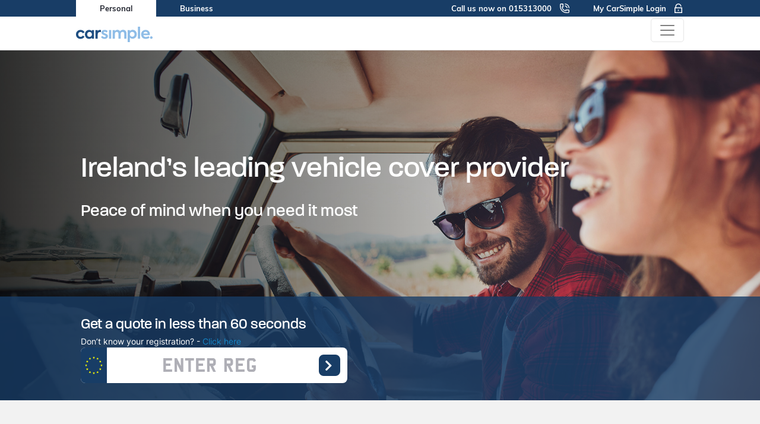

--- FILE ---
content_type: text/html;charset=UTF-8
request_url: https://quote.carprotect.ie/new-used-car-warranty/cover-levels;jsessionid=EF3823EF73BC65ABFA542B5625132121
body_size: 45895
content:
<!DOCTYPE html PUBLIC "-//W3C//DTD XHTML 1.0 Transitional//EN" "http://www.w3.org/TR/xhtml1/DTD/xhtml1-transitional.dtd" >

    <html xmlns="http://www.w3.org/1999/xhtml">
    <head>
        <meta name="google-site-verification" content="UYs9XWhofAgIIk5Arpzi1JA5fJp24zLOVx9mAOadYm0" />
        <meta http-equiv="Content-Type" content="text/html; charset=UTF-8" />
        <title>Car Warranty And Extended Warranty Specialists Ireland | Car Van Breakdown Cover | NCT Failure Insurance | Car Protect Warranties Ltd
        </title>
        <meta name="description" content="" />
        <meta name="keywords" content="" />
	<meta http-equiv="Content-Security-Policy" content="upgrade-insecure-requests" />
        <script src="/a4j/g/3_3_3.Finalorg.ajax4jsf.javascript.AjaxScript" type="text/javascript"></script><script src="/a4j/g/3_3_3.Finalorg/richfaces/renderkit/html/scripts/jquery/jquery.js" type="text/javascript"></script><script src="/a4j/g/3_3_3.Finalorg/richfaces/renderkit/html/scripts/jquery.watermark.js" type="text/javascript"></script><script src="/a4j/g/3_3_3.Finalorg/richfaces/renderkit/html/scripts/richfaces.watermark.js" type="text/javascript"></script><link class="component" href="/a4j/s/3_3_3.Finalcss/panel.xcss/DATB/eAELXT5DOhSIAQ!sA18_;jsessionid=784559EBD39DE71B44BB0E58EE07C66F" rel="stylesheet" type="text/css" /><link class="user" href="/stylesheet/theme.css;jsessionid=784559EBD39DE71B44BB0E58EE07C66F" rel="stylesheet" type="text/css" /><script src="/a4j/g/3_3_3.Finalorg/richfaces/renderkit/html/scripts/jquery/jquery.js;jsessionid=784559EBD39DE71B44BB0E58EE07C66F" type="text/javascript"></script><script src="/js/carprotect.js;jsessionid=784559EBD39DE71B44BB0E58EE07C66F" type="text/javascript"></script><link rel="icon" href="/img/favicon.png" />
        <script type="text/javascript">

            var _gaq = _gaq || [];
            _gaq.push(['_setAccount', 'UA-26812433-1']);
            _gaq.push(['_trackPageview']);

            (function()
            {
                var ga = document.createElement('script');
                ga.type = 'text/javascript';
                ga.async = true;
                ga.src = ('https:' == document.location.protocol ? 'https://ssl' : 'http://www') + '.google-analytics.com/ga.js';
                var s = document.getElementsByTagName('script')[0];
                s.parentNode.insertBefore(ga, s);
            })();


        </script>
    </head>
    
    <body class="">

    <div class="wrapper">
        <div class="header">
            <div class="login">
                <div class="loginform">
                    <span>dealer login</span><br />
<form id="j_id10" name="j_id10" method="post" action="/new-used-car-warranty/cover-levels;jsessionid=784559EBD39DE71B44BB0E58EE07C66F" enctype="application/x-www-form-urlencoded">
<input type="hidden" name="j_id10" value="j_id10" />
<div id="j_id10:j_id11" class="loggedOut">
                            <div><script id="j_id10:j_id13" type="text/javascript">RichFaces.Watermark('j_id10:username', 'username', {className:''});</script><input id="j_id10:username" type="text" name="j_id10:username" />
                            </div>
                            <div class="password"><script id="j_id10:j_id15" type="text/javascript">RichFaces.Watermark('j_id10:password', 'password', {className:''});</script><input id="j_id10:password" type="password" name="j_id10:password" value="" />
                                <br /><input type="submit" name="j_id10:j_id17" value="go" class="go" />
                            </div></div><input type="hidden" name="javax.faces.ViewState" id="javax.faces.ViewState" value="j_id1" autocomplete="off" />
</form>
                </div>
                <div class="helpline">general helpline : 015313000</div>
            </div><a href="https://quote.carprotect.ie/" id="j_id23"><img src="/img/logo.png;jsessionid=784559EBD39DE71B44BB0E58EE07C66F" /></a>
        </div>
        <div class="content">
            <div class="leftColumn"><div class="rich-panel " id="j_id46"><div class="rich-panel-header " id="j_id46_header">
                            <h3><span class="dark">Warranty</span>
                                <span class="light"> Products</span></h3></div><div class="rich-panel-body " id="j_id46_body">
                    <ul>
                        <li class=""><a href="https://quote.carprotect.ie/new-used-car-warranty/" id="j_id50">Car Warranty</a>
                                <ul>
                                    <li class=""><a href="https://quote.carprotect.ie/new-used-car-warranty/get-quote?warrantyType=car" id="j_id53">Car Warranty Quote</a></li>
                                    <li class=""><a href="https://quote.carprotect.ie/new-used-car-warranty/retrieve-quote" id="j_id56">Retrieve a Quote</a>
                                    </li>
                                        <li class=""><a href="https://quote.carprotect.ie/new-used-car-warranty/renew-policy" id="j_id60">Renew your policy</a>
                                        </li>                                    
 <li class="highlight"><a href="https://quote.carprotect.ie/new-used-car-warranty/cover-levels" id="j_id63">Summary of Cover Levels</a></li>                                    
                                    
                                    <li class=""><a href="https://quote.carprotect.ie/new-used-car-warranty/frequently-asked-questions" id="j_id65">FAQ</a>
                                    </li>

                                        
                                    
                                   
                                   	<li class=""><a href="https://quote.carprotect.ie/new-used-car-warranty/policy-documents" id="j_id68">Policy Document</a></li>
                                    <li class=""><a href="https://quote.carprotect.ie/new-used-car-warranty/private-sellers-warranty" id="j_id71">Private
                                            Sellers Warranty</a>
                                    </li>
                                </ul>
                        </li>
                        
                        <li class=""><a href="https://quote.carprotect.ie/new-used-van-warranty/" id="j_id75">Van Warranty</a>
                        </li>
                    </ul></div></div><div class="rich-panel " id="j_id107"><div class="rich-panel-header " id="j_id107_header">
                            <h3><span class="dark">Other</span>
                                <span class="light"> Products</span></h3></div><div class="rich-panel-body " id="j_id107_body">
                    <ul>
                        <li class=""><a href="https://quote.carprotect.ie/breakdown-cover/" id="j_id111">Breakdown Cover</a>
                        </li>
                        <li class=""><a href="https://quote.carprotect.ie/gap-insurance" id="j_id135">GAP Insurance</a>
                        </li>
                        <li class=""><a href="https://quote.carprotect.ie/nct-national-car-test-failure-cover/" id="j_id156">NCT Failure Cover</a>
                        </li>
                        <li class=""><a href="https://quote.carprotect.ie/view/otherProducts/carInsurance.view" id="j_id172">Car Insurance</a></li>
                        <li class=""><a href="https://quote.carprotect.ie/view/otherProducts/carFinance.view" id="j_id175">Car Finance</a></li>
                      
                       
                    </ul></div></div><div class="rich-panel " id="j_id178"><div class="rich-panel-header " id="j_id178_header">
                            <h3><span class="dark">Claims and</span>
                                <span class="light"> Assistance</span></h3></div><div class="rich-panel-body " id="j_id178_body">
                    <ul>
                        <li class=""><a href="https://quote.carprotect.ie/claims-and-assistance/make-a-claim" id="j_id182">Make A Warranty Claim</a>
                        </li>
                        <li class=""><a href="https://quote.carprotect.ie/claims-and-assistance/existing-claims" id="j_id185">Enquire About A Claim</a>
                        </li>
                        <li class=""><a href="https://quote.carprotect.ie/claims-and-assistance/arranging-a-repair" id="j_id188">Arranging A Repair</a>
                        </li>
                        <li class=""><a href="https://quote.carprotect.ie/claims-and-assistance/car-warranty-repair-network" id="j_id191">Repair Network</a>
                        </li>
                        
                        <li class=""><a href="https://quote.carprotect.ie/claims-and-assistance/emergency-breakdown" id="j_id194">Emergency Breakdown</a>
                        </li>
                    </ul></div></div><div class="rich-panel " id="j_id197"><div class="rich-panel-header " id="j_id197_header">
                            <h3><span class="dark">Dealer</span>
                                <span class="light"> Information</span></h3></div><div class="rich-panel-body " id="j_id197_body">
                    <ul>
                      
                        <li class=""><a href="https://quote.carprotect.ie/view/dealerInformation/dealerProducts/home.view" id="j_id201">Dealer Products</a>
                        </li>

                        
                        
                    </ul></div></div><div class="rich-panel " id="j_id239"><div class="rich-panel-header " id="j_id239_header">
                            <h3><span class="dark">We</span>
                                <span class="light"> Listen</span></h3></div><div class="rich-panel-body " id="j_id239_body">
                    <ul>
                        
                        <li class=""><a href="https://quote.carprotect.ie/feedback/send-message" id="j_id243">Feedback</a></li>
                    </ul></div></div><div class="rich-panel " id="j_id246"><div class="rich-panel-header " id="j_id246_header">
                            <h3><span class="dark">About Car</span>
                                <span class="light"> Protect</span></h3></div><div class="rich-panel-body " id="j_id246_body">
                    <ul>
                        <li class=""><a href="https://quote.carprotect.ie/about-car-protect/car-warranties" id="j_id250">About Us</a></li>
                        <li class=""><a href="https://quote.carprotect.ie/about-car-protect/contact-information" id="j_id253">Contact Us</a></li>
                        <li class=""><a href="https://quote.carprotect.ie/about-car-protect/claims-call-centre" id="j_id256">Claims Department</a></li>
                        
                        <li class=""><a href="https://quote.carprotect.ie/about-car-protect/terms-and-conditions" id="j_id259">Terms Of Business</a></li>
                        <li class=""><a href="https://quote.carprotect.ie/view/about/privacy.view" id="j_id262">Privacy Policy</a></li>
                        <li class=""><a href="https://quote.carprotect.ie/about-car-protect/car-warranty-underwriters" id="j_id265">Underwriters</a></li>
                    </ul></div></div><div class="rich-panel " id="j_id268"><div class="rich-panel-header " id="j_id268_header">
                            <h3><span class="dark">Help and</span>
                                <span class="light"> Advice</span></h3></div><div class="rich-panel-body " id="j_id268_body">
                    <ul>
                        
                        
                        <li class=""><a href="https://quote.carprotect.ie/help-and-advice/car-warranties-uk-import" id="j_id272">UK Imports</a></li>
                    </ul></div></div><div class="rich-panel discount" id="j_id275"><div class="rich-panel-body " id="j_id275_body"><img src="/img/offer.png;jsessionid=784559EBD39DE71B44BB0E58EE07C66F" style="position: relative; left: -10px;" />

                    <p style="margin-bottom: 10px;">Save up to 30 percent on European Breakdown Cover when purchased with a car or van Warranty</p><a href="https://quote.carprotect.ie/special-offers" id="j_id278" class="button">
                        find out more<img src="/img/bullet_button.png;jsessionid=784559EBD39DE71B44BB0E58EE07C66F" /></a>

                    <div class="clear"></div></div></div>

            </div>
            <div class="centerColumn"><span id="j_id283"></span>

        <p align="center" class="topimage"><a href="https://quote.carprotect.ie/new-used-car-warranty/get-quote?warrantyType=car" id="j_id285"><img src="/img/car-warranty-get-quote.png;jsessionid=784559EBD39DE71B44BB0E58EE07C66F" alt="Car Protect" height="310" width="477" /></a>
        </p>


        <div class="rich-panel centerPanel darkPanel">
            <div class="rich-panel-header">
                <span class="word3">Summary of Cover Levels</span>
            </div>

            <div class="rich-panel-body">
                <p>We are pleased to offer 4 levels of cover for new and used cars. All our comprehensive warranty products include our comprehensive Premier breakdown cover as standard.</p>
    
    <div><img src="/img/driveline-cover.png;jsessionid=784559EBD39DE71B44BB0E58EE07C66F" alt="" style="float: left; margin-right: 15px; border: 0;" />

        <p style="padding-top: 6px; padding-bottom: 17px;">
            <strong>Premier Complete Cover<a href="#" onclick="return cp_toggle('#expand-info-0', this);"><img src="/img/question-mark-15.png;jsessionid=784559EBD39DE71B44BB0E58EE07C66F" alt="Learn more" style="margin-left:10px; margin-top:0px;border:0;" /></a></strong><a href="https://quote.carprotect.ie/view/warrantyProducts/Warranty/carDetails.view" id="j_id294" class="button">get quote</a><br />
            <br />
            Complete cover for vehicles under 6 years and 100,000km at inception. Unlimited mileage policy.
            <a href="#" class="moreless" onclick="return cp_toggle('#expand-info-0', this);">more</a>.<br />

        </p>

        <div style="display: none; margin-bottom: 15px;" id="expand-info-0">
            <p>
                Your Premier Complete policy covers All Mechanical &amp; Electrical Components of the vehicle that were manufacturers original fitment,
                <strong>including</strong> failure of components attributed to <strong>wear and tear</strong>. </p>

            <p>
                This product includes our comprehensive Premier breakdown cover, which includes Nationwide Recovery, Nationwide Assistance and Home Start as standard. </p>

            <p>
                Please see the warranty booklet for full details of the cover provided. </p>

            <p>
                The maximum amount payable on each individual claim inclusive of VAT is 2,500 euro. </p>

            <p> If you have been provided with a Car Protect Warranty by your selling dealer, please check your policy schedule for your individual Claim Limit. </p>

            <p>
                There is no limit to the number of individual claims that can be made, however the maximum claim limit payable during the period of your warranty shall not exceed the retail value of your vehicle. </p>

            <p><a href="/documents/car-protect-warranty-booklet.pdf;jsessionid=784559EBD39DE71B44BB0E58EE07C66F" target="_blank">Click here to download Warranty Booklet</a><img src="/img/icon_pdf.gif;jsessionid=784559EBD39DE71B44BB0E58EE07C66F" alt="PDF Format" />
            </p>

            <br />
        </div>

    </div>
    <div><img src="/img/premier-plus-logo.png;jsessionid=784559EBD39DE71B44BB0E58EE07C66F" alt="" style="float: left; margin-right: 15px; border: 0;" />

        <p style="padding-top: 6px; padding-bottom: 17px;">
            <strong>Premier Plus Cover<a href="#" onclick="return cp_toggle('#expand-info-1', this);"><img src="/img/question-mark-15.png;jsessionid=784559EBD39DE71B44BB0E58EE07C66F" alt="Learn more" style="margin-left:10px; margin-top:0px;border:0;" /></a></strong><a href="https://quote.carprotect.ie/view/warrantyProducts/Warranty/carDetails.view" id="j_id306" class="button">get quote</a><br />
            <br />
            Comprehensive cover for vehicles under 6 years and 120,000km at inception. Unlimited mileage policy.
            <a href="#" class="moreless" onclick="return cp_toggle('#expand-info-1', this);">more</a>.<br />

        </p>

        <div style="display: none; margin-bottom: 15px;" id="expand-info-1">
            <p>
                Your Premier Plus policy covers All Mechanical &amp; Electrical Components of the vehicle that were manufacturers original fitment. </p>

            <p>
                This product includes our comprehensive Premier breakdown cover, which includes Nationwide Recovery, Nationwide Assistance and Home Start as standard. </p>

            <p>
                Please see the warranty booklet for full details of the cover provided. </p>

            <p>
                The maximum amount payable on each individual claim inclusive of VAT is 2,500 euro. </p>

            <p> If you have been provided with a Car Protect Warranty by your selling dealer, please check your policy schedule for your individual Claim Limit. </p>

            <p>
                There is no limit to the number of individual claims that can be made, however the maximum claim limit payable during the period of your warranty shall not exceed the retail value of your vehicle. </p>

            <p><a href="/documents/car-protect-warranty-booklet.pdf;jsessionid=784559EBD39DE71B44BB0E58EE07C66F" target="_blank">Click here to download Warranty Booklet</a><img src="/img/icon_pdf.gif;jsessionid=784559EBD39DE71B44BB0E58EE07C66F" alt="PDF Format" />
            </p>

            <br />
        </div>

    </div>
    <div><img src="/img/premier-cover.png;jsessionid=784559EBD39DE71B44BB0E58EE07C66F" alt="Premier Cover" style="float: left; margin-right: 15px;" />

        <p style="padding-top: 6px; padding-bottom: 17px;">
            <strong>Premier Cover</strong>
            <a href="#" onclick="return cp_toggle('#expand-info-2', this);"><img src="/img/question-mark-15.png;jsessionid=784559EBD39DE71B44BB0E58EE07C66F" alt="Learn more" style="margin-left:10px; margin-top:0px; border:0;" /></a><a href="https://quote.carprotect.ie/view/warrantyProducts/Warranty/carDetails.view" id="j_id318" class="button">get quote</a><br />
            <br />
            Comprehensive cover for all vehicles under 8 years and 160,000km at inception. Unlimited mileage policy.
            <a href="#" class="moreless" onclick="return cp_toggle('#expand-info-2', this);">more</a>.<br /></p>

        <div style="display: none; margin-bottom: 15px;" id="expand-info-2">

            <p>
                Comprehensive warranty cover offering the very best level of cover available in Ireland for all vehicles under 8 years of age and 160,000km at time of inception. </p>

            <p>
                Your Premier Policy Cover includes components from the turbocharger, ABS, ECU, air conditioning, hydropnuematic suspension, engine, timing belts, cooling system, fuel system, gearbox, transmission, torque convertor, driveline, wheel bearings, propshaft/s, suspension &amp; steering, clutch, braking system and named electrical components.</p>

            <p>
                This product includes our comprehensive Premier breakdown cover, which includes Nationwide Recovery, Nationwide Assistance and Home Start as standard. </p>

            <p>
                Please see the warranty booklet for full details of the cover provided. </p>

            <p>
                The maximum amount payable on each individual claim inclusive of VAT is 2,500 euro. </p>

            <p> If you have been provided with a Car Protect Warranty by your selling dealer, please check your policy schedule for your individual Claim Limit. </p>

            <p>
                There is no limit to the number of individual claims that can be made, however the maximum claim limit payable during the period of your warranty shall not exceed the retail value of your vehicle. </p>

            <p><a href="/documents/car-protect-warranty-booklet.pdf;jsessionid=784559EBD39DE71B44BB0E58EE07C66F" target="_blank">Click here to download Warranty Booklet</a><img src="/img/icon_pdf.gif;jsessionid=784559EBD39DE71B44BB0E58EE07C66F" alt="PDF Format" />
            </p>

            <br />
        </div>
    </div>

    <div><img src="/img/standard-cover.png;jsessionid=784559EBD39DE71B44BB0E58EE07C66F" alt="Tony McGowan" style="float: left; margin-right: 15px;" />

        <p style="padding-top: 6px; padding-bottom: 17px;">
            <strong>Standard Cover</strong><a href="#" onclick="return cp_toggle('#expand-info-3', this);"><img src="/img/question-mark-15.png;jsessionid=784559EBD39DE71B44BB0E58EE07C66F" alt="Learn more" style="margin-left:10px; margin-top:0px; border:0;" /></a><a href="https://quote.carprotect.ie/view/warrantyProducts/Warranty/carDetails.view" id="j_id330" class="button">get quote</a>
            <br />
            <br />
            Comprehensive cover for all vehicles under 10 years and 200,000 km at inception. Unlimited mileage policy.
            <a href="#" class="moreless" onclick="return cp_toggle('#expand-info-3', this);">more</a>.<br />

        </p>

        <div style="display: none; margin-bottom: 15px;" id="expand-info-3">
            <p>
                Your Standard Policy Cover includes components from the engine, timing belts, cooling system, fuel system, gearbox, transmission, torque convertor, driveline, wheel bearings, propshaft/s, suspension &amp; steering, clutch, braking system and named electrical components. </p>

            <p>
                This product includes our comprehensive Premier breakdown cover, which includes Nationwide Recovery, Nationwide Assistance and Home Start as standard. </p>

            <p>
                Please see the warranty booklet for full details of the cover provided. </p>

            <p>
                The maximum amount payable on each individual claim inclusive of VAT is 2,500 euro. </p>

            <p> If you have been provided with a Car Protect Warranty by your selling dealer, please check your policy schedule for your individual Claim Limit. </p>

            <p>
                There is no limit to the number of individual claims that can be made, however the maximum claim limit payable during the period of your warranty shall not exceed the retail value of your vehicle. </p>

            <p><a href="/documents/car-protect-warranty-booklet.pdf;jsessionid=784559EBD39DE71B44BB0E58EE07C66F" target="_blank">Click here to download Warranty Booklet</a><img src="/img/icon_pdf.gif;jsessionid=784559EBD39DE71B44BB0E58EE07C66F" alt="PDF Format" />
            </p>

            <br />
        </div>

    </div>

    <p>
        If you are a motor dealer and would like to use our warranty products with the sale of your used &amp; new vehicles, please 
         <a href="https://quote.carprotect.ie/dealers/car-warranties-for-dealers?cid=12131" id="j_id338">click here</a>.</p>
            </div>

        </div>

        <div class="clear"></div>

        <div class="jqmWindow" id="pCustomerBenefits"><div class="rich-panel darkPanel fullWidth" id="j_id359"><div class="rich-panel-header " id="j_id359_header">Customer Benefits <span class="jqmClose">X</span></div><div class="rich-panel-body " id="j_id359_body">

                <p>
                    Protect yourself against unexpected repair costs from mechanical failure by covering your vehicle with our comprehensive car &amp; van warranty products. </p></div></div>
        </div>
        <div class="jqmWindow" id="pPaymentOptions"><div class="rich-panel darkPanel fullWidth" id="j_id363"><div class="rich-panel-header " id="j_id363_header">Payment Options <span class="jqmClose">X</span></div><div class="rich-panel-body " id="j_id363_body">

                <p>
                    We are pleased to accept all major credit cards and debit cards. </p>

                <p align="center"><img src="/img/cards.png;jsessionid=784559EBD39DE71B44BB0E58EE07C66F" alt="REALEX" height="25" width="215" />
                </p>

                <p>
                    All payments are processed securely online using Realex, Irelands leading online payment provider. </p></div></div>
        </div>
        <div class="jqmWindow" id="pServiceRequirements"><div class="rich-panel darkPanel fullWidth modalMax" id="j_id369"><div class="rich-panel-header " id="j_id369_header">Servicing Requirements<span class="jqmClose">X</span></div><div class="rich-panel-body " id="j_id369_body">

                <p>
                    Your Extended Warranty insurance should help You to keep Your Vehicle in good working order.
                    It&#8217;s not surprising therefore to learn that You must have Your Vehicle regularly serviced in line
                    with manufacturer&#8217;s recommendations by either the supplying dealer or a VAT registered Garage. </p>

                <p>
                    <strong>You must ensure that:</strong>
                </p>
                <ol>
                    <li>Your vehicle has received a service within the last 12 months prior to taking out cover. (Your vehicle does not require a full service history providing it has been serviced within the last 12 months)</li>
                    <li>Whilst covered by a Car Protect Warranty, your vehicle is serviced within 28 days or 500 Km (whichever happens first) from the time or mileage stipulated by the manufacturer.</li>
                    <li>You keep all service invoices and receipts for servicing during the policy duration.</li>
                    <li>The service details are recorded in your manufacturer service record book.</li>
                    <li>The service details are recorded in the Service Records section at the back of the policy booklet.</li>
                </ol>
                <p>
                    <strong>Timing Belts: Important Notice.</strong>
                </p>

                <p>
                    In the event of a claim relating to timing belt/s failure, We will require proof that the belt has been
                    changed in accordance with the manufacturer&#8217;s specification. If You are in any doubt CHANGE
                    THE BELT/S. Belt failure will cause extensive engine damage. We cannot accept liability for any
                    timing belt failure unless accompanied by the relevant proof, and the only acceptable proof is a
                    bona fide garage invoice. If no proof is available the claim will be rejected. </p>

                <p>
                    <strong>Please Note:</strong> Failure to comply with the Servicing Requirement conditions may result in the
                    termination of Your insurance, or the rejection of a claim. </p></div></div>
        </div>
        <div class="jqmWindow" id="pWearTear"><div class="rich-panel darkPanel fullWidth modalMax" id="j_id373"><div class="rich-panel-header " id="j_id373_header">Wear and Tear <span class="jqmClose">X</span></div><div class="rich-panel-body " id="j_id373_body">

                

                
                <p><strong>Car Protect Complete Protection</strong></p>

                <p>
                    We are proud to offer our most comprehensive policy to date, exclusively available to the public. In addition to the comprehensive cover given in our Premier Plus policy, for mechanical &amp; electrical failure, the policy also offers cover for wear and tear. </p>

                <p>
                    If your vehicle has covered less that 100,000 km at the time of a claim, Car Protect will pay for the full cost of parts and labour. If the vehicle has covered over 100,000 km, we will pay 100 percent of the labour cost and a percentage of the parts cost as listed in the table below. </p>

                <div class="roundbox" style="margin-bottom: 0;">
                    <table width="100%" align="center">
                        <thead>
                        <tr>
                            <th>Mileage</th>
                            <th>Parts</th>
                            <th>Labour</th>
                        </tr>
                        </thead>
                        <tbody>
                        <tr align="center">
                            <td>Up to 100k Km</td>
                            <td>100%</td>
                            <td>100%</td>
                        </tr>
                        <tr align="center">
                            <td>101k - 120k Km</td>
                            <td>90%</td>
                            <td>100%</td>
                        </tr>
                        <tr align="center">
                            <td>121k - 135k Km</td>
                            <td>80%</td>
                            <td>100%</td>
                        </tr>
                        <tr align="center">
                            <td>136k - 150k Km</td>
                            <td>70%</td>
                            <td>100%</td>
                        </tr>
                        <tr align="center">
                            <td>151k - 170k Km</td>
                            <td>60%</td>
                            <td>100%</td>
                        </tr>
                        <tr align="center">
                            <td>171k Km +</td>
                            <td>50%</td>
                            <td>100%</td>
                        </tr>
                        </tbody>
                    </table>
                </div></div></div>
        </div>
        <div class="jqmWindow" id="pClaimLimits"><div class="rich-panel darkPanel fullWidth" id="j_id377"><div class="rich-panel-header " id="j_id377_header">Claim Limits <span class="jqmClose">X</span></div><div class="rich-panel-body " id="j_id377_body">

                <p>
                    The maximum amount payable on each individual claim inclusive of VAT is 2,000 euro. This applies to all warranties purchased Directly from the Car Protect Website. </p>

                <p>
                    There is no limit to the number of individual claims that can be made, however the maximum amount payable during the period of your warranty shall not exceed the retail value of your vehicle. </p>

                <p>
                    If your vehicle has been supplied through our Dealer Network, please check the policy schedule for individual claim limit. </p></div></div>
        </div>
        <div class="jqmWindow" id="pFraudulentClaims"><div class="rich-panel darkPanel fullWidth" id="j_id381"><div class="rich-panel-header " id="j_id381_header">Fraudulent Claims <span class="jqmClose">X</span></div><div class="rich-panel-body " id="j_id381_body">

                <p>
                    All claims made in the first 30 days will be investigated thoroughly by the Car Protect team. We reserve the right to have your vehicle assessed by an independent vehicle assessor to determine if the fault was present in your vehicle prior to the cover start date. If the independent assessor reports that the fault first occurred prior to the policy start date, the claim will be rejected. </p>

                <p>
                    Car Protect have designed their policies to protect motorists from mechanical &amp; breakdown failure which occurs during the life of the policy, they do not cover the repair of a vehicle, where the fault has occurred prior to the cover start date. </p></div></div>
        </div>
        <div class="jqmWindow" id="pPerformancePrestige"><div class="rich-panel darkPanel fullWidth" id="j_id385"><div class="rich-panel-header " id="j_id385_header">Performance and Prestige vehicles <span class="jqmClose">X</span></div><div class="rich-panel-body " id="j_id385_body">

                <p>
                    Car Protect are proud to offer comprehensive warranties to cover both mechanical and electrical failure for the majority of vehicles available on Irish Roads. </p>

                <p>
                    Vehicles which fall under our Performance &amp; Prestige category require bespoke quotations which can be obtained by contacting a member of our team on
                    <span class="highlight">015313000</span>. </p>

                <p>
                    These vehicles are as follows: </p>

                <p>
                    AC, Aston Martin, Bentley, BMW M Series, BMW Alpina, Bristol, Bugatti, Caterham, Cosworth,
                    Ferrari, Ginetta, Jaguar XJ220, Lamborghini, Lancia, Lotus, Lister, Morgan,
                    Maserati, McLaren, Marcos, Maybach, Mitsubishi Evo, Noble, Porsche 911, Porsche Cayenne, Rolls Royce, TVR, Westfield. </p><img src="/img/maserati-quatroporte.png;jsessionid=784559EBD39DE71B44BB0E58EE07C66F" alt="Performance and prestige" height="185" width="430" class="rounded" /></div></div>
        </div>
        <div class="jqmWindow" id="pTransferOwnership"><div class="rich-panel darkPanel fullWidth" id="j_id390"><div class="rich-panel-header " id="j_id390_header">Transfer of ownership<span class="jqmClose">X</span></div><div class="rich-panel-body " id="j_id390_body">

                <p>
                    This Mechanical Breakdown Policy is transferable at the Insurer&#8217;s discretion on the direct sale of the insured Vehicle to a new PRIVATE OWNER providing there are no pending claims on the Vehicle. </p>

                <p>
                    To effect the transfer of this Policy, send the Policy Booklet with the Transfer Request Section duly completed and a fee of &euro;30.00 by Recorded Delivery to: </p>

                <p>
                    Car Protect c/o<br />
                    MB&amp;G Insurance Services Ltd<br />
                    21/26 Howard House,<br />
                    Howard Street,<br />
                    North Shields<br />
                    Tyne &amp; Wear NE30 1AR </p>

                <p>
                    within fourteen (14) days of the date of the sale of the Vehicle. No transfer request can be dealt with after this period and the Policy will not be transferable on any subsequent change of ownership. (Proof must be provided that the service schedule has been complied with). </p></div></div>
        </div>
        <div class="jqmWindow" id="pFAQ"><div class="rich-panel darkPanel fullWidth modalMax" id="j_id348"><div class="rich-panel-header " id="j_id348_header">Frequently Asked Questions <span class="jqmClose">X</span></div><div class="rich-panel-body " id="j_id348_body">

                    <p>
                        Please find below our comprehensive FAQ section. Please click on a question to expand the answer. </p>
                        <div class="faq">
                            <div class="question"><strong>How many miles can my vehicle do with Car Protect Cover?</strong></div>
                            <div class="answer">All Car Protect Warranty products offer our customers unlimited mileage cover for the full term of the policy.
                            </div>
                        </div>
                        <div class="faq">
                            <div class="question"><strong>My car still has some manufacturer warranty, can I still purchase a Car Protect warranty?</strong></div>
                            <div class="answer">When purchasing a Car Protect Warrant product, you can select the start date of the policy for anytime in the future, meaning you can purchase your policy months in advance with a start date to coincide with the end of the manufacturers cover.
                            </div>
                        </div>
                        <div class="faq">
                            <div class="question"><strong>When must I have my car serviced?</strong></div>
                            <div class="answer">Your vehicle must be serviced with accordance with the manufacturers guidelines by either the supplying dealer or a VAT registered garage.
                            </div>
                        </div>
                        <div class="faq">
                            <div class="question"><strong>In order for cover to start you must have a valid NCT certificate.</strong></div>
                            <div class="answer">Yes your vehicle must have a valid NCT certificate.
                            </div>
                        </div>
                        <div class="faq">
                            <div class="question"><strong>What are the general exclusions?</strong></div>
                            <div class="answer"><p>
The insurer will not cover claims caused by, or arising from or in connection with the following:
</p>
<ol>
                    <li>Losses arising from manufacturer’s defects, inherent design faults, recall campaigns, during or after the manufacturer’s warranty period.</li>
                    <li>Any Grey Imports</li>
                    <li>Vehicles which have been modified or altered where the modification or alteration falls outside the approved manufacturer’s specifications.</li>
                    <li>Any Vehicles used for competitions, pacemaking, rallies, off road use or use for a taxi or by a driving school.</li>
                    <li>Loss or damage where the Insurer is unable to verify the actual mileage of the Vehicle at the time of the claim.</li>
                    <li>Routine maintenance operations and/or adjustments of any components.</li>
                    <li>Damage or loss which is recoverable under any other insurance or warranty.</li>
                    <li>Mechanical or electrical failure resulting from:
                        <ul>
                            <li>Wear and tear (not applicable for the Car Protect Complete Policy)</li>
                            <li>Overheating, frost, corrosion, flooding, impact, fire, abuse or neglect</li>
                            <li>A defect which existed prior to the insurance taking effect</li>
                            <li>Lack of coolant, lubricant or hydraulic fluids</li>
                            <li>Incorrect servicing or faulty repair</li>
                            <li>An incorrect grade of lubricants, fuel or hydraulic fluids</li>
                            <li>Ingress of foreign matter into fuel, lubricants or cooling system.</li>
                        </ul>
                    </li>
                    <li>Damage to uninsured components or any consequential damage or loss.</li>
                    <li>Bodywork, channels and guides, check straps, cosmetic finishes, door locks, glass, handles, hinges,
                        paintwork, trim, upholstery, weatherstrips and seals.
                    </li>
                </ol>
                            </div>
                        </div></div></div>
        </div>
            </div>
                <div class="rightColumn"><div class="rich-panel darkPanel" id="j_id408"><div class="rich-panel-header " id="j_id408_header">
                Warranty Information</div><div class="rich-panel-body " id="j_id408_body">
            <ul>
                <li><a class="showDialog pCustomerBenefits">Customer Benefits</a></li>
                <li><a class="showDialog pPaymentOptions">Payment Options</a></li>
                <li><a class="showDialog pServiceRequirements">Servicing Requirements</a></li>
                <li><a class="showDialog pWearTear">Wear and Tear</a></li>
                <li><a class="showDialog pClaimLimits">Claim Limits</a></li>
                <li><a class="showDialog pPerformancePrestige">Performance &amp; Prestige</a></li>
                <li><a class="showDialog pTransferOwnership">Transfer of Ownership</a></li>
                <li><a class="showDialog pFAQ">Frequently Asked Questions</a></li>
                <li><a class="showDialog pFraudulentClaims">Fraudulent Claims</a></li>
            </ul></div></div><div class="rich-panel darkPanel" id="j_id411" style="margin-bottom: 18px;"><div class="rich-panel-header " id="j_id411_header">
                Warranty Key Benefits</div><div class="rich-panel-body " id="j_id411_body">
            <ul>
                <li>Parts &amp; Labour Covered</li>
                <li>Roadside Recovery</li>
                <li>7 Days Car Hire</li>
                <li>Continental Use</li>
                <li>Cover From Day One</li>
                <li>Instant Claims Authority</li>
                <li>Direct Settlement With Garage</li>
                <li>Your Choice Of Garage For Repairs</li>
                <li>Failure of timing belts, when failure is within manufacturer's guidelines</li>
                <li>14 Day Money Back Guarantee</li>
            </ul></div></div>
                        <div class="rightBox vanWarranty">
                            <p>Irelands leading comprehensive used van warranty for vehicles<br />up to 10 years old</p><a href="https://quote.carprotect.ie/new-used-van-warranty/" id="j_id422" class="button">
                                find out more<img src="/img/bullet_button.png;jsessionid=784559EBD39DE71B44BB0E58EE07C66F" /></a>
                        </div>
                        <div class="rightBox breakdownCover">
                            <p>Comprehensive breakdown cover for vehicles of all ages from only &euro;30</p><a href="https://quote.carprotect.ie/breakdown-cover/" id="j_id428" class="button">
                                find out more<img src="/img/bullet_button.png;jsessionid=784559EBD39DE71B44BB0E58EE07C66F" /></a>
                        </div>
                        <div class="rightBox gapInsurance">
                            <p>Irelands leading GAP Insurance provider, choose from 6 exclusive products</p><a href="https://quote.carprotect.ie/gap-insurance" id="j_id434" class="button">
                                find out more<img src="/img/bullet_button.png;jsessionid=784559EBD39DE71B44BB0E58EE07C66F" /></a>
                        </div>
                        <div class="rightBox nctCover">
                            <p style="margin-bottom: 0;">Protect yourself against future bills from NCT failure, with our comprehensive NCT Failure Cover</p><a href="https://quote.carprotect.ie/nct-national-car-test-failure-cover/" id="j_id440" class="button">
                                find out more<img src="/img/bullet_button.png;jsessionid=784559EBD39DE71B44BB0E58EE07C66F" /></a>
                        </div>

                </div>
        </div>
    </div>
    <div class="clear"></div>

    <div class="footer">

    <div class="wrapper">
        <div class="footerTop"></div><img src="/img/cards.png;jsessionid=784559EBD39DE71B44BB0E58EE07C66F" alt="Payment methods" height="25" width="215" class="payment" /><img src="/img/3d-secure-30.png;jsessionid=784559EBD39DE71B44BB0E58EE07C66F" alt="Payment security" height="30" width="119" class="secure" />

        <div class="socialMediaLinks"><a href="https://quote.carprotect.ie/feedback/send-message" id="emailIcon" class="socialIcons">Contact Us</a>
            
            <a rel="external" href="http://www.facebook.com/pages/CarProtect/163593996991223" title="This link will open in a new window" id="facebookIcon" class="socialIcons">
                Facebook</a>
            
            <a rel="external" href="http://twitter.com/carprotect1" title="This link will open in a new window" id="twitterIcon" class="socialIcons"> Twitter</a>
        </div>
    </div>
    <div class="footerBackground">
        <div class="wrapper">
            <div class="footerContent"><a href="https://quote.carprotect.ie/about-car-protect/terms-and-conditions" id="j_id460">Terms of Business</a><a href="https://quote.carprotect.ie/new-used-car-warranty/" id="j_id462">Car Warranty</a><a href="https://quote.carprotect.ie/new-used-van-warranty/" id="j_id464">Van Warranty</a><a href="https://quote.carprotect.ie/nct-national-car-test-failure-cover/" id="j_id468">NCT Test Cover</a><a href="https://quote.carprotect.ie/breakdown-cover/" id="j_id470">Breakdown Recovery</a>
                
                <br />
                Car Protect Warranties Ltd is regulated by the Central Bank Of Ireland. Registration Number C89996
            </div>
        </div>
    </div>
    </div>


<style type="text/css">
body.iframe {
	background: none;
}

body.iframe .footer,
body.iframe .wrapper .header,
body.iframe .wrapper .leftColumn,
body.iframe .wrapper .rightColumn,
body.iframe .wrapper .centerColumn > img,
body.iframe .wrapper .centerColumn .topimage,
body.iframe .wrapper .centerColumn > a {
	display: none;
}

body.iframe .wrapper .centerColumn {
	width: 100%;
}
</style>

<script type="text/javascript">

if (window.self !== window.top) {
	document.body.classList.add('iframe');
} else {
	if (location.href.indexOf('get-quote') > -1) {
		location.href = 'https://www.carprotect.ie/quote';		
	} else {
		location.href = 'https://www.carprotect.ie';
	}
}
</script>

    
    <script type="text/javascript">
        window.$zopim || (function(d, s)
        {
            var z = $zopim = function(c)
            {
                z._.push(c)
            },$ = z.s = d.createElement(s),e = d.getElementsByTagName(s)[0];
            z.set = function(o)
            {
                z.set._.push(o)
            };
            z._ = [];
            z.set._ = [];
            $.async = !0;
            $.setAttribute('charset', 'utf-8');
            $.src = '//cdn.zopim.com/?FnbptVBrKj4iNUvHwcU5y58aOPVGfnjw';
            z.t = +new Date;
            $.type = 'text/javascript';
            e.parentNode.insertBefore($, e)
        })(document, 'script');
    </script>
    
    
    </body>

    </html>

--- FILE ---
content_type: text/html
request_url: https://direct.carsimple.ie/
body_size: 1002
content:
<!doctype html>
<html class="h-100">
<head>
    <base href='/'>
    <meta http-equiv="Content-Security-Policy" content="upgrade-insecure-requests">
    <meta charset="utf-8" />
    <link rel="icon" type="image/png" href="./assets/img/favicon.png" />
    <meta http-equiv="X-UA-Compatible" content="IE=edge,chrome=1" />
    <title>Car Warranty And Extended Warranty Specialists Ireland | Car Van Breakdown Cover | NCT Failure ' +
        'Insurance | Simple Insurance Ltd</title>
    <meta content='width=device-width, initial-scale=1.0, maximum-scale=1.0, user-scalable=0' name='viewport' />
    <meta name="viewport" content="width=device-width" />

    <!--     Fonts and icons     -->
    <script src="https://kit.fontawesome.com/08762e329e.js" crossorigin="anonymous"></script>
    <!--<link href="https://maxcdn.bootstrapcdn.com/font-awesome/latest/css/font-awesome.min.css" rel="stylesheet">-->
    <!--<link rel="stylesheet" type="text/css" href="https://fonts.googleapis.com/css?family=Roboto:300,400,500,700|Material+Icons" />-->
<link rel="stylesheet" href="styles.50169642b5cf640540bd.css"></head>

<body class="h-100 default-page perfect-scrolling">
    <app-my-app>
        <div class="loader">
            <svg class="circular" viewBox="25 25 50 50">
                <circle class="path" cx="50" cy="50" r="20" fill="none" stroke-width="2" stroke-miterlimit="10"></circle>
            </svg>
        </div>
    </app-my-app>
<script type="text/javascript" src="runtime.7c8f285c4d88bbbdb98c.js"></script><script type="text/javascript" src="polyfills.77c0d7b427be28e1e514.js"></script><script type="text/javascript" src="scripts.65da0712189906ded31f.js"></script><script type="text/javascript" src="main.2e5449fecd4848df8ad5.js"></script></body>

<!--<link rel="stylesheet" type="text/css" href="//wpcc.io/lib/1.0.2/cookieconsent.min.css"/><script src="//wpcc.io/lib/1.0.2/cookieconsent.min.js"></script><script>window.addEventListener("load", function(){window.wpcc.init({"border":"thin","corners":"small","colors":{"popup":{"background":"#1b4379","text":"#ffffff","border":"#1b4379"},"button":{"background":"#008ece","text":"#ffffff"}},"position":"bottom","padding":"small","transparency":"10","content":{"href":"https://direct.carsimple.ie/cookie-policy"},"fontsize":"small"})});</script>-->
</html>


--- FILE ---
content_type: text/css
request_url: https://quote.carprotect.ie/stylesheet/theme.css;jsessionid=784559EBD39DE71B44BB0E58EE07C66F
body_size: 27872
content:
@import "rf-overrides.css";

/** General styles */
html {
    overflow-y: scroll;
}

body {
    font-family: Helvetica, sans-serif;
    font-size: 14px;
    margin: 0;
    background: transparent url(../img/body_bg.png) repeat-x scroll 0 0;
    letter-spacing: -0.01em;
    line-height: 1.25em;
}

select, input[type="text"], input[type="password"], textarea {
    background-color: #FFFFFF;
    border: 1px solid #CCCCCC;
    color: #75675E;
    font-size: 1em;
    padding: .15em .2em .15em .15em;
    border-radius: .5em;
    -moz-border-radius: .5em;
}

select.checkCorrect,
input.checkCorrect {
    border: 2px #29A4FF solid;
    border-radius: .5em;
    -moz-border-radius: .5em;
}

.narrow {
    width: 15ex;
}

select.narrow {
    width: 16ex;
}

.hoverable tr:hover td, .hoverable tr:hover th {
    background-color: #eee;
}

.clickableRows td {
    cursor: pointer;
}

a img {
    border: none;
}

a:link, a:visited {
    text-decoration: none;
    color: #75675e;
}

a:hover {
    text-decoration: underline;
}

a:link {
    color: #183E6F;
    text-decoration: none;
}

a:visited {
    color: #225393;
    text-decoration: none;
}

.clear {
    clear: both;
}

ul {
    padding: 0 0 0 1.4em;
    margin: 0 auto;
}

li {
    list-style-image: url(../img/bullet.png);
    margin-bottom: .5em;
    line-height: 1em;
}

li:last-child {
    margin-bottom: 0;
}

li ul {
    margin-top: .5em;
    margin-left: -0.4em;
}

li ul li:last-child {
    margin-bottom: 0;
}

li.highlight {
    list-style-image: url(../img/bullet_highlighted.gif);
}

ol li,
.darkPanel ol li {
    list-style-type: decimal;
    list-style-image: none;
}

ol li ul li,
.darkPanel ol li ul li {
    list-style-type: disc;
    list-style-image: none;
}

.rich-panel.recommended .rich-panel-body {
    padding: 0;
}

.rich-panel.recommended {
    margin-top: 18px;
}

.darkPanel li {
    list-style-image: url(../img/bullet_dark.png);
}
.darkPanel li.highlight {
    list-style-image: url(../img/bullet_highlighted.gif);
}

.darkPanel .rich-panel-body p:last-child {
    margin-bottom: 0.25em;
}

li a {
    text-decoration: none;
    color: #225393;
}

li a:hover {
    text-decoration: underline;
}

p {
    margin: 0 0 1em;
}

b {
    color: #29A4FF;
    font-size: 1.2em;
    font-weight: normal;
}

a.button {
    display: inline-block;
    color: #FF5E00;
    font-weight: bold;
    font-size: .8em;
    text-decoration: none;
    border: 1px solid #FD9042;
    padding: 0 0.5em;
    border-radius: 5px;
    -moz-border-radius: 5px;
    background: #e5e4e3 url(../img/button_bg.png) repeat-x;
    -moz-box-shadow: 2px 2px 3px #ddd;
    -webkit-box-shadow: 2px 2px 3px #ddd;
    box-shadow: 2px 2px 3px #ddd;
}

a.button img {
    margin-left: 1em;
    vertical-align: middle;
}

a.button + a.button {
    margin-left: 1em;
}

.rich-panel a.button {
    float: right;
}

.rich-panel a.button.buttonLeft {
    margin-left: 10px;
    float: none;
}

.light {
    color: #888888;
}

.roundbox {
    background: #FFFFFF none repeat scroll 0 0;
    border: 1px solid #DDDDDD;
    padding: 15px;
    margin-bottom: 1.1em;
    border-radius: 1em;
    border-collapse: separate;
    border-spacing: 0;
    -moz-border-radius: 1em;
}

img.rounded {
    -moz-border-radius: 1em;
}

span.highlight,
div.highlight {
    color: #FF5D00;
}

.roundbox table {
    border-collapse: separate;
    border-spacing: 0;
}

.roundbox .rich-table-cell {
    border-right: none;
}

.underline tr + tr td, .underlineFirstRow tr:first-child td {
    border-top: 1px solid #cccccc;
}

.underline th,
.underline td {
    padding: .3em 0;
}

td.radio {
    width: 2em;
    text-align: right;
    vertical-align: middle;
}

.fullWidth {
    width: 100%;
}

.transparent {
    background: transparent;
    border: none;
}

.clear + .rich-panel {
    margin-top: 18px;
}

.rich-panel + .rich-panel {
    margin-top: 18px;
}

ul.messages {
    padding: 0;
    margin: 0;
}

ul.messages li {
    list-style: none;
    padding: 1em;
    background-color: #ffd6b9;
    border: #FF5E00 1px solid;
    border-radius: 11px;
    margin: 0 0 1em 0;
    line-height: 1.3em;
}

ul.messages li.info {
    background-color: #a5cbf2;
    border: #1d6aba 1px solid;
}

/** Site specific RF overrides */
.darkPanel {
    background-color: #F7F7F7;
}

.thirdPanel {
    float: left;
    width: 226px;
}

.rich-panel-body .thirdPanel {
    width: 218px;
}

.coverageNarrow .rich-panel-body .thirdPanel {
    width: 137px;
}

.thirdPanel + .thirdPanel {
    margin-left: 18px;
}

.mediumPanelHeight {
    min-height: 400px;
}

.smallPanelHeight {
    min-height: 250px;
}

.smaller {
    font-size: smaller;
}

.rich-panel-header {
    background-image: url(../img/sidebar-header.png)
}

.darkPanel .rich-panel-header,
.centerPanel .rich-panel-header {
    background-image: url(../img/panel_header_bg.png);
    color: #fff;
}

.rightColumn .graphicHeader:first-child {
    margin-top: -1px;
}

.rightBox {
    color: #3F3F3F;
    font-family: Helvetica, sans-serif;
    font-size: 14px;
    height: 90px;
    margin-bottom: 18px;
    padding: 125px 10px 10px;
    line-height: 1.2em;
}

.rightBox:first-child {
    margin-top: 0;
}

.rightBox .button {
    float: right;
    margin-right: 8px;
}

.rightBox.discount {
    padding-top: 115px;
    padding-bottom: 20px;
}

.discount div.rich-panel-body {
    padding-top: 1px;
}

.graphicHeader {
    border-radius: 22px;
    -moz-border-radius: 22px;
    -webkit-border-radius: 22px;
    border-width: 2px;
}

.graphicHeader .rich-panel-header {
    height: 104px;
    background-color: transparent;
}

.carWarranty .rich-panel-header,
.rightBox.carWarranty {
    background-image: url(../img/rhs_box_car_warranty.png);
}

.vanWarranty .rich-panel-header,
.rightBox.vanWarranty {
    background-image: url(../img/van_warranty2.png);
}

.motorbikeWarranty .rich-panel-header,
.rightBox.motorbikeWarranty {
    background-image: url(../img/rhs_box_motorbike_warranty.png);
}

.taxiWarranty .rich-panel-header,
.rightBox.taxiWarranty {
    background-image: url(../img/rhs_box_taxi_warranty.png);
}

.nctCover .rich-panel-header,
.rightBox.nctCover {
    background-image: url(../img/rhs_box_NCT_Cover.png);
}

.rightBox.breakdownCover {
    background-image: url(../img/breakdown-cover.png);
}

.rightBox.discount {
    background-image: url(../img/30-percent-off-222.png);
}
.nctCover .rich-panel-header,
.rightBox.gapInsurance {
    background-image: url(../img/gap-insurance-cover-side.png);
}


/** /layout/edit.xhtml */
.name {
    vertical-align: top;
    width: 195px;
    float: left;
    padding: 0.3em 1em 0 0;
    margin-top: 3px;
    clear: left;
}

.value {
    float: left;
    padding: .25em 0 .25em .25em;
}

.error {
    padding: 0.2em 0 0.5em 0;
    display: block;
}

.errors {
    max-width: 290px;
    color: #FF0000;
    vertical-align: middle;
    position: relative;
}

.errors img {
    padding-right: 5px;
    vertical-align: middle;
}

.errors input, .errors textarea, .errors select {
    border: 1px solid red !important;
}

.value .error {
    max-width: 220px;
}

.required {
    color: #FF0000;
    padding-left: 2px;
}

.small-error {
    display: inline-block;
    width: 16px;
    height: 16px;
    /*padding: 5px;*/
    margin: 5px;
    /*border-radius: 3px;*/
    background: /*#f3f3f3*/ url(../img/error.png) /*5px 5px*/ no-repeat;
    position: absolute;
    vertical-align: text-bottom;
}

.small-error-message {
    position: absolute;
    top: 24px;
    right: 0;
    display: none;
    white-space: nowrap;
    z-index: 100;
    color: black;
    border: 1px solid #CCCCCC;
    border-radius: 5px;
    background: #f3f3f3;
    padding: 5px;
}

.small-error:hover {
    cursor: pointer;
}

.small-error:hover .small-error-message {
    display: block;
}

.halfLength + .small-error {
    margin-left: 0;
}

/** /layout/template.xhtml */
.wrapper {
    width: 966px;
    margin: 0 auto;
}

.header {
    height: 98px;
    background: transparent url(../img/header_bg.png) repeat-x scroll 0 0;
    padding: 12px 15px;
}

.header .login {
    float: right;
    color: #75675E;
    font-weight: bold;
    margin-top: -5px;
}

.header .login .loginform {
    margin-bottom: 9px;
    float: right;
}

.header .login .loginform input[type='text'],
.header .login .loginform input[type='password'] {
    font-size: 12px;
    margin-bottom: 3px;
    width: 125px;
    padding: 2.5px;
    font-style: italic;
}

.header .login .loginform .password {
    position: relative;
}

.header .login .loginform .password input.go {
    position: absolute;
    border: 0;
    background: url(../img/header-search-button.gif) no-repeat;
    padding: 2px 2px 3px 2px;
    margin: 0 0;
    font-size: 11px;
    color: #fff;
    top: 0;
    right: 0;
    font-weight: bold;
}

.header .login .loginform .loggedIn {
    font-weight: normal;
}

.header .login .loginform .loggedInUser {
    padding: 6px 0;
    font-weight: normal;
}

.header .login .helpline {
    margin-right: 15px;
    clear: both;
}

.footerTop {
    background: transparent url(../img/footer_top_bg.gif) no-repeat scroll center top;
    height: 18px;
    margin: auto;
    width: 966px;
}

.footerBackground {
    background: transparent url(../img/footer_bg.png) repeat-x scroll 0 0;
    width: 100%;
}

.socialMediaLinks {
    width: 956px;
    margin: auto;
    background: url(../img/social_media_bg.gif) repeat-y;
    color: #000;
    padding-left: 10px;
    text-align: center
}

.socialMediaLinks a {
    font-size: 0.8em;
    color: #75675e;
    padding: 2px 10px 5px 25px;
}

div.footer img.payment {
    float: right;
    margin-right: 14px;
    margin-top: -3px;
    margin-left: -229px;
}

div.footer img.secure {
    float: left;
    margin-top: -5px;
    margin-left: 10px;
    margin-right: -188px;
}

.socialIcons {
    background: url(../img/social_icons.gif) no-repeat;
}

.socialMediaLinks a {
    text-decoration: underline;
}

#emailIcon {
    background-position: 0 0;
}

#rssIcon {
    background-position: 0 -20px;
}

#videoIcon {
    background-position: 0 -40px;
}

#youtubeIcon {
    background-position: 0 -40px;
}

#podcastIcon {
    background-position: 0 -60px;
}

#facebookIcon {
    background-position: 0 -80px;
}

#forumsIcon {
    background-position: 0 -100px;
}

#blogIcon {
    background-position: 0 -100px;
}

#twitterIcon {
    background-position: 0 -120px;
}

.footer {
    margin-top: 1em;
}

.footerContent {
    background-color: #fafafa;
    margin: 0 3px;
    padding: 6px 20px;
    font-size: .70em;
    text-align: center;
    color: #75675E;
}

.footerContent a {
    color: #75675E;
    padding-right: 10px;
    text-decoration: underline;
}

.footerBackground {
    height: 42px;
}

.centerColumn {
    float: left;
    width: 477px;
    margin: 0 18px;
}

.centerColumnWide {
    float: left;
    width: 720px;
    margin: 0 0 0 18px;
}

.leftColumn, .rightColumn {
    float: left;
    width: 222px;
}

.rightColumn {
    width: 225px;
}

.leftColumn {
    margin-left: 3px;
}

#redirectColumn {
    background: none repeat scroll 0 0 #E0DFE3;
    border: 1px solid #DDDDDD;
    border-radius: 15px 15px 15px 15px;
    height: 500px;
    padding: 5px;
    width: 950px;
}

#redirectColumn iframe#dealerIframe {
    background: none repeat scroll 0 0 #FFFFFF;
    border: medium none;
    height: 500px;
    width: 945px;
}

.topimage {
    margin-bottom: 18px;
    margin-top: 0;
}

.bottomimage {
    margin-top: 18px;
    margin-bottom: 0;
}

.nopadding .rich-panel-body {
    padding: 0;
}

/** /layout/carWarrantyTemplate.xhtml */
.quotePanel {
    background-color: #f3f3f3;
    x-float: left; /* TODO: is this required? */
}

.quotePanel .rich-panel-header {
    background-image: url(../img/panel_header_bg.png);
    color: #fff;
}

.quotePanel .rich-panel-body {
    padding: 0;
}

ul.quoteMenu {
    width: 100%;
    height: 24px;
    margin: 0;
    padding: 0;
    list-style: none;
    background-color: white;
}

ul.quoteMenu li {
    padding: 6px 2px;
    display: inline;
    list-style-image: none;
    float: left;
    color: #a9a8a8;
    font-size: 12px;
    font-weight: bold;
    width: 75px;
    text-align: center;
}

ul.quoteMenu.pre-registration li,
ul.quoteMenu.nonQuoted li {
    width: 154px;
}

ul.quoteMenu.nonQuoted.breakdown li {
    width: 114px;
}

ul.quoteMenu li.active {
    background-color: #f3f3f3;
}

ul.quoteMenu li a {
    text-decoration: none;
    color: #a9a8a8;
    font-size: 12px;
    font-weight: bold;
}

ul.quoteMenu li.active a {
    color: #ff5d00;
}

.quotePanel .content {
    padding: 10px 20px;
    max-width: 80vw;
}

@media (max-width: 500px) {
	.quotePanel .content .prop .name {
		display: block;
		float: none;
	}	

	.quotePanel .content .controls {
		text-align: right;
		margin-left: 0;
	}

}

.rich-panel-header h1,
.rich-panel-header h2,
.rich-panel-header h3,
.darkPanel h1,
.quotePanel h1,
.darkPanel h2,
.quotePanel h2 {
    margin: 0;
    font-size: 14px;
}

.quotePanel div + h1 {
    margin-top: 10px;
}

.quotePanel div.topLoader + h1 {
    margin-top: 0;
}

div.clear + h1 {
    margin-top: 10px;
}

.quotePanel .prop .name {
    font-weight: normal;
}

select.fullLength {
    width: 220px;
}

input[type="text"].fullLength,
textarea.fullLength {
    width: 216px;
}

select.halfLength,
select.halfLength2 {
    width: 105px;
    margin-right: 10px;
}

select.halfLength2 {
    margin-right: 0;
}

input[type="text"] {
    padding: .225em .2em;
}

input[type="text"].halfLength {
    width: 98px;
    margin-right: 10px;
}

.controls {
    margin: 0 6px 12px 218px;
    xtext-align: right;
}

.controlsEdit {
    margin-top: 10px;
    margin-left: 212px;
}

.controlsEdit a.button {
    float: none;
}

.controls.spacing {
    margin-top: 1.5em;
}

.controls.rightspacing {
    margin-right: 16px;
}

.controls a.button {
    float: none;
    white-space: nowrap;
}

span.help {
    width: 15px;
    height: 15px;
    background: url(../img/question-mark-15.png);
    display: inline-block;
    position: relative;
    top: 2px;
    margin-left: 3px;
    cursor: help;
}

img.helpAvailable {
    cursor: help;
}

span.helpAvailable {
    cursor: help;
    color: #225393;
}

p.midform {
    margin: 0.25em 0 0 0;
}

#recommendedScroller {
    margin-top: 8px;
    width: 450px;
}

#recommendedScroller li {
    margin-right: 12px;
}

/** /view/warrantyProducts/warranty/carDetails.xhtml */
p.lastpara {
    margin: 2em 0 1.5em 0;
}

/** /view/warrantyProducts/warranty/yourQuote.xhtml */
.warrantyProducts_carWarranty_yourQuote span.cc {
    font-size: 12px;
    margin-left: 8px;
}

.warrantyProducts_carWarranty_yourQuote .price {
    color: red;
}

.warrantyProducts_carWarranty_yourQuote a.policyType {
}

.warrantyProducts_carWarranty_yourQuote a div.policyDetails,
.warrantyProducts_carWarranty_yourQuote a div.policyDetails a {
    text-decoration: underline;
}

.warrantyProducts_carWarranty_yourQuote div.policyDetails {
    float: right;
    clear: right;
}

body.warrantyProducts_carWarranty_yourQuote div.products table tr td:first-child {
    width: 100px;
}

/*body.warrantyProducts_carWarranty_yourQuote div.products table tr td:last-child,
body.warrantyProducts_carWarranty_yourQuote div.products table tr th:last-child {
    text-align: right;
    padding-right: 5px;
    width: 230px;
}*/

body.warrantyProducts_carWarranty_purchaseMethod div.purchaseMethods table tr td.pSelect,
body.warrantyProducts_carWarranty_yourQuote div.products table tr td.pSelect {
    width: 30px;
    text-align: right;
    padding-right: 5px;
}

body.warrantyProducts_carWarranty_yourQuote div.products table tr td.pDescription {
    width: 140px;
}

body.warrantyProducts_breakdownCover_yourQuote div.products table tr td.pDescription,
body.warrantyProducts_nctTestCover_yourQuote div.products table tr td.pDescription {
    width: 250px;
    text-align: left;
    padding-right: 5px;
}

body.warrantyProducts_carWarranty_yourQuote div.products table tr td.pDealerPrices {
    width: 200px;
    text-align: right;
    padding-right: 5px;
}

body.warrantyProducts_carWarranty_yourQuote div.dealerPrices div.products table tr td.pDescription {
    width: 300px;
    text-align: left;
    padding-right: 5px;
}

body.warrantyProducts_carWarranty_yourQuote div.products table tr th:first-child {
    text-align: right;
}

body.warrantyProducts_carWarranty_yourQuote div.products table tr th .dealerPriceClaimLimit {
    border-bottom: 1px solid #222;
}

body.warrantyProducts_carWarranty_yourQuote div.products table tr th.noPadding {
    padding-top: 0;
    padding-bottom: 0;
}

body.warrantyProducts_carWarranty_yourQuote div.products table tr th:last-child {
    width: 200px;
    text-align: right;
    padding-right: 5px;
    font-weight: normal;
}

body.warrantyProducts_carWarranty_yourQuote div.products table tr th .dealerPrice,
body.warrantyProducts_carWarranty_yourQuote div.products table tr td.pDealerPrices .price {
    display: inline-block;
    width: 60px;
    text-align: right;
    padding-left: 5px;
}

body.warrantyProducts_carWarranty_yourQuote div.products table tr th .dealerPrice {
}

body.warrantyProducts_carWarranty_yourQuote div.products table tr th .dealerPriceClaimLimit {
}

div.dealerPrices th.rich-table-subheadercell {
    border: none;
    background-color: #fff;
}

body.warrantyProducts_carWarranty_yourQuote div.products table.otherProducts tr th:last-child,
body.warrantyProducts_carWarranty_yourQuote div.products table.otherProducts tr td:last-child {
    text-align: right;
    padding-right: 5px;
    width: 50px;
    font-weight: normal;
}

body.warrantyProducts_carWarranty_yourQuote div.products table.otherProducts tr td div.duration {
    text-align: left;
}

body.warrantyProducts_carWarranty_yourQuote div.products table.otherProducts tr td.duration,
body.warrantyProducts_carWarranty_yourQuote div.products table.otherProducts tr th.duration {
    text-align: left;
    font-weight: normal;
}

body.warrantyProducts_carWarranty_yourQuote div.products div.duration {
    text-align: right;
    font-weight: normal;
}

body.warrantyProducts_carWarranty_yourQuote .products .roundbox,
body.warrantyProducts_carWarranty_yourQuote .quoteDetails.roundbox,
body.warrantyProducts_carWarranty_purchase .roundbox {
    padding: 0.4em 1em;
}

body.warrantyProducts_carWarranty_yourQuote div.products .continue {
    margin-bottom: 0.2em;
    padding-top: 0.3em;
    border-top: 1px solid #cccccc;
}

.warrantyProducts_carWarranty_yourQuote .description {
    margin-bottom: 1em;
}

.warrantyProducts_carWarranty_yourQuote .couponText {
    padding-top: 3px;
}

.warrantyProducts_carWarranty_yourQuote .coupon {
    float: right;
    text-align: right;
    margin-right: 6px;
}

.warrantyProducts_carWarranty_yourQuote .coupon a.button {
    margin: .2em 0 0 1em;
}

.warrantyProducts_carWarranty_yourQuote .products h1 img {
    vertical-align: top;
}

/** /view/warrantyProducts/warranty/yourDetails.xhtml */
.warrantyProducts_carWarranty_purchaseMethod .termsAndConditions p {
    margin-top: 1em;
}

.warrantyProducts_carWarranty_purchaseMethod .termsAndConditions .rich-toggle-panel {
    margin: 1em 0;
}

.warrantyProducts_carWarranty_purchaseMethod .termsAndConditions .rich-toggle-panel a {
    padding-left: 26px;
}

.warrantyProducts_carWarranty_purchaseMethod .termsAndConditions .rich-toggle-panel a.closed {
    background: url(../img/plus-white.png) left center no-repeat;
}

.warrantyProducts_carWarranty_purchaseMethod .termsAndConditions .rich-toggle-panel a.open {
    background: url(../img/minus-white.png) left center no-repeat;
}

.warrantyProducts_carWarranty_purchaseMethod .acceptConditions {
    border-spacing: 0;
    margin-left: 3em;
    margin-bottom: 1em;
}

.warrantyProducts_carWarranty_purchaseMethod .acceptConditions input {
    margin: auto .5em 0 0;
}

.warrantyProducts_carWarranty_purchaseMethod .termsAndConditions {
    margin-left: 1em;
    margin-top: 1em;
}

.warrantyProducts_carWarranty_purchaseMethod .termsAndConditions li {
    margin-bottom: 1em;
}

.warrantyProducts_carWarranty_purchaseMethod .agree {
    font-weight: bold;
    margin-left: 35px;
}

.warrantyProducts_carWarranty_purchaseMethod .rich-table-subheader,
.warrantyProducts_carWarranty_purchaseMethod .rich-table-subfooter {
    background: inherit;
}

.warrantyProducts_carWarranty_purchaseMethod .rich-table-subheadercell,
.warrantyProducts_carWarranty_purchaseMethod .rich-table-subfootercell {
    font: inherit;
    font-size: inherit;
    border: none;
    text-align: left;
}

.warrantyProducts_carWarranty_purchase table.roundbox td:first-child {
    width: 160px;
}

p.tc {
    margin-left: 1em;
}

p.tc input[type='checkbox'] {
    margin-left: 2px;
    float: left;
}

p.tc label {
    display: block;
    margin-left: 2em;
}

div.termsAndConditions b {
    font-size: inherit;
    color: inherit;
    font-weight: bold;
}

#pPerformancePrestige,
#pWearTear,
#pFAQ,
#pServiceRequirements {
    top: 5em;
}

#pServiceRequirements,
#pFAQ {
    margin-left: -100px;
    width: 658px;
}

#pCompareRecoveryPackages {
    margin-left: -150px;
    width: 795px;
}

#pPriceComparison {
    margin-left: -100px;
    width: 658px;
}

.modalMax .rich-panel-body {
    max-height: 400px;
    overflow-y: auto;
    margin-bottom: 6px;
}

/** /view/warrantyProducts/warranty/purchaseMethod.xhtml */

.purchaseMethods h1 {
    margin-top: 1em;
}

.purchaseMethods .roundbox p {
    margin: 0 0 0.5em 0;
}

.purchaseMethods h2 {
    margin: 0.5em 0 0.5em 0;
}

.purchaseMethods h1:first-child {
    color: #225393;
    margin-top: 0;
}

/** warranty info template **/

div.faq {
    margin-bottom: 1em;
}

div.faq div.question {
    cursor: pointer;
}

div.faq div.answer {
    margin: 0.5em 0 0 0;
}

/** repair network **/

body.view_claimAssistance_repairNetwork #mapContainer {
    width: 100%;
    height: 650px;
    border-radius: 11px;
}

body.view_claimAssistance_repairNetwork #mapContainer .gmapContainer {
    border-radius: 11px;
}

/** breakdown info **/

#pCompareRecoveryPackages table thead th {
    padding-bottom: 10px;
}

.breakdownKey {
    margin-right: 5px;
}

/** jquery.tooltip.css **/

#tooltip {
    position: absolute;
    z-index: 3000;
    border: 1px solid #FD9042;
    border-radius: 5px;
    background: url('../img/button_bg.png') repeat-x #E5E4E3;
    box-shadow: 2px 2px 3px #DDDDDD;
    padding: 5px;
    opacity: 0.9;
}

#tooltip h3, #tooltip div {
    margin: 0;
}

#tooltip h3 {
    font-weight: normal;
    font-size: 14px;
    max-width: 300px;
    color: #000;
}

span.checknow {
    margin-top: 7px;
    background: url(../img/car_check.png) top left no-repeat;
    height: 40px;
    padding: 6px 4px 6px 28px;
    display: inline-block;
}

span.checknow2 {
    margin-top: 7px;
    background: url(../img/car_check2.png) top left no-repeat;
    height: 68px;
    padding: 6px 4px 6px 65px;
    display: inline-block;
}

span.checknow input {
    border: 0;
    background: none;
    font-size: 24px;
    width: 150px;
    height: 38px;
    padding: 2px 25px 0px 25px;
    text-transform: uppercase;
    color: #000;
}

span.checknow2 input {
    border: 0;
    background: none;
    font-size: 32px;
    width: 230px;
    height: 58px;
    padding: 2px 25px 0px 25px;
    text-transform: uppercase;
    color: #000;
}

span.checknowButtons2 {
    margin-top: 0.5em;
    width: 344px;
    display: inline-block;
}

span.checknowButtons2 a.lookup {
    float: right;
}

span.checknowButtons2 a.dontknow {
    float: left;
}

.rich-panel a.button-inline {
    float: none;
    position: relative;
    top: -3px;
}

form.reg-lookup {
    text-align: center;
    padding-bottom: 1em;
}

ul.features li {
    line-height: 1.2em;
}

ul.features li.section {
    list-style-image: none;
    list-style: none;
    margin-top: 0.75em;
    margin-bottom: 0.75em;
    font-weight: bold;
}

ul.features li.section:first-child {
    margin-top: 0;
}

ul.features li.inc {
    list-style-image: url(../img/orange-tick.png);
}

ul.features li.exc {
    list-style-image: url(../img/grey-cross.png);
}

p.feature-type {
    font-size: 12px;
    text-align: center;
    text-transform: uppercase;
    min-height: 35px;
}

p.feature-type.feature-type-compact {
    min-height: 0;
}

p.feature-price {
    text-align: center;
    font-size: 20px;
    line-height: 20px;
    font-weight: bold;
}

p.feature-price .standard {
    font-size: 14px;
    position: relative;
	right: 10px;
    top: -2px;
    font-weight: normal;
}

p.feature-price a.button {
    position: relative;
	font-size: 13px;
	right: -10px;
    top: -2px;
}
p.feature-dealer {
    text-align: center;
    font-size: 20px;
    line-height: 20px;
    font-weight: bold;
}

p.feature-dealer .standard {
    font-size: 14px;
    position: relative;
    top: -3px;
    font-weight: normal;
}

p.feature-dealer a.button {
    position: relative;
	font-size: 13px;
    top: -2px;
	right: -50px;
}

.rich-panel a.nofloat {
    float: none;
}

/** jqModal.css **/

/* jqModal base Styling courtesy of;
    Brice Burgess <bhb@iceburg.net> */

/* The Window's CSS z-index value is respected (takes priority). If none is supplied,
	the Window's z-index value will be set to 3000 by default (via jqModal.js). */

.jqmWindow {
    display: none;

    position: fixed;

    margin: auto;
    top: 30%;
    height: auto;

    color: #333;

    -moz-border-radius: 10px;
    border-radius: 10px;
    -webkit-border-radius: 10px;

    width: 458px;

    margin: 0 10px;
}

.jqmWindow .rich-panel {
    border-color: #F3F3F3;
}

a.showDialog {
    cursor: pointer;
    color: #225393;
}

span.jqmClose {
    float: right;
    margin-right: 5px;
    cursor: pointer;
}

.jqmOverlay {
    background-color: #000;
}

/* Background iframe styling for IE6. Prevents ActiveX bleed-through (<select> form elements, etc.) */
* iframe.jqm {
    position: absolute;
    top: 0;
    left: 0;
    z-index: -1;
    width: expression(this.parentNode.offsetWidth+'px');
    height: expression(this.parentNode.offsetHeight+'px');
}

/* Fixed posistioning emulation for IE6
     Star selector used to hide definition from browsers other than IE6
     For valid CSS, use a conditional include instead */
* html .jqmWindow {
    position: absolute;
    top: expression((document.documentElement.scrollTop || document.body.scrollTop) + Math.round(17 * (document.documentElement.offsetHeight || document.body.clientHeight) / 100) + 'px');
}



--- FILE ---
content_type: text/css
request_url: https://quote.carprotect.ie/stylesheet/rf-overrides.css
body_size: 1008
content:
.rich-panel {
    padding: 0;
    border-color: #DDDDDD;
    border-radius: 11px;
    -moz-border-radius: 11px;
    -webkit-border-radius: 11px;
}

.rich-panel-header {
    border: none;
    font-family: Helvetica, sans-serif;
    font-size: 15px;
    font-weight: bold;
    margin: 0;
    letter-spacing: -0.025em;
    line-height: 1em;
    padding: 4px 5px 4px 10px;
    border-radius: 11px 11px 0 0;
    -moz-border-radius-topleft: 11px;
    -moz-border-radius-topright: 11px;
    -webkit-border-radius: 11px 11px 0 0;
}

.rich-panel-body {
    font-family: Helvetica, sans-serif;
    font-size: 1em;
    color: #3F3F3F;
    padding-left: 1em;
    padding-top: 1em;
    padding-bottom: 14px;
}

.rich-panel-header .light {
    color: #29A4FF;
}

.rich-panel-header .dark {
    color: #183E6F;
}

.rich-table-subheadercell {
    font-family: Arial, Verdana, sans-serif;
    font-size: 14px;
}

.rich-table-cell {
    font-family: Arial, Verdana, sans-serif;
    font-size: 14px;
    border: none;
}

.rich-table-footercell {
    padding: 1px;
}

.rich-table {
    border: none;
}

--- FILE ---
content_type: text/css
request_url: https://ka-p.fontawesome.com/assets/08762e329e/16304051/custom-icons.css?token=08762e329e
body_size: 77580
content:
@charset "utf-8";.fak.fa-checkbox:before,.fa-kit.fa-checkbox:before{content:"î€¼"}.fak.fa-checkbox-box:before,.fa-kit.fa-checkbox-box:before{content:"îƒ˜"}.fak.fa-checkbox-check:before,.fa-kit.fa-checkbox-check:before{content:"îƒ”"}.fak.fa-checkbox-indeterminate:before,.fa-kit.fa-checkbox-indeterminate:before{content:"îƒ"}.fak.fa-checkbox-indeterminate-dash:before,.fa-kit.fa-checkbox-indeterminate-dash:before{content:"îƒ™"}.fak.fa-checkbox-negative:before,.fa-kit.fa-checkbox-negative:before{content:"î‚£"}.fak.fa-checkbox-offset-box:before,.fa-kit.fa-checkbox-offset-box:before{content:"îƒ–"}.fak.fa-checkbox-offset-check:before,.fa-kit.fa-checkbox-offset-check:before{content:"îƒ•"}.fak.fa-checkbox-positive:before,.fa-kit.fa-checkbox-positive:before{content:"î‚¤"}.fak.fa-checkbox-selected:before,.fa-kit.fa-checkbox-selected:before{content:"î€»"}.fak.fa-checkbox-square:before,.fa-kit.fa-checkbox-square:before{content:"îƒ—"}.fak.fa-checkbox-toggle-selected:before,.fa-kit.fa-checkbox-toggle-selected:before{content:"îƒ¢"}.fak.fa-checkbox-toggle-selected-check:before,.fa-kit.fa-checkbox-toggle-selected-check:before{content:"îƒ£"}.fak.fa-checkbox-toggle-selected-partial:before,.fa-kit.fa-checkbox-toggle-selected-partial:before{content:"îƒ¤"}.fak.fa-checkbox-toggle-unselected:before,.fa-kit.fa-checkbox-toggle-unselected:before{content:"îƒ¡"}.fak.fa-cpw-alarm:before,.fa-kit.fa-cpw-alarm:before{content:"îƒ‡"}.fak.fa-cpw-alert-square:before,.fa-kit.fa-cpw-alert-square:before{content:"î±"}.fak.fa-cpw-alloy-wheel:before,.fa-kit.fa-cpw-alloy-wheel:before{content:"îƒ¯"}.fak.fa-cpw-alloy-wheel-tyre:before,.fa-kit.fa-cpw-alloy-wheel-tyre:before{content:"îƒ°"}.fak.fa-cpw-arrow-left:before,.fa-kit.fa-cpw-arrow-left:before{content:"îƒ›"}.fak.fa-cpw-at:before,.fa-kit.fa-cpw-at:before{content:"îƒŒ"}.fak.fa-cpw-atom:before,.fa-kit.fa-cpw-atom:before{content:"î„"}.fak.fa-cpw-bag:before,.fa-kit.fa-cpw-bag:before{content:"î¤"}.fak.fa-cpw-bank-note:before,.fa-kit.fa-cpw-bank-note:before{content:"î‡"}.fak.fa-cpw-banknote:before,.fa-kit.fa-cpw-banknote:before{content:"î€©"}.fak.fa-cpw-barcode:before,.fa-kit.fa-cpw-barcode:before{content:"îƒž"}.fak.fa-cpw-bars:before,.fa-kit.fa-cpw-bars:before{content:"î€"}.fak.fa-cpw-battery-full:before,.fa-kit.fa-cpw-battery-full:before{content:"îƒˆ"}.fak.fa-cpw-battery-half:before,.fa-kit.fa-cpw-battery-half:before{content:"î²"}.fak.fa-cpw-battery-low:before,.fa-kit.fa-cpw-battery-low:before{content:"îƒ‰"}.fak.fa-cpw-bell:before,.fa-kit.fa-cpw-bell:before{content:"î‚"}.fak.fa-cpw-box:before,.fa-kit.fa-cpw-box:before{content:"î€«"}.fak.fa-cpw-breakdown:before,.fa-kit.fa-cpw-breakdown:before{content:"îƒ±"}.fak.fa-cpw-briefcase:before,.fa-kit.fa-cpw-briefcase:before{content:"î€¥"}.fak.fa-cpw-building:before,.fa-kit.fa-cpw-building:before{content:"î€¯"}.fak.fa-cpw-calendar-check:before,.fa-kit.fa-cpw-calendar-check:before{content:"î‚‹"}.fak.fa-cpw-calendar-heart:before,.fa-kit.fa-cpw-calendar-heart:before{content:"î‚ "}.fak.fa-cpw-calendar-minus:before,.fa-kit.fa-cpw-calendar-minus:before{content:"î‚Œ"}.fak.fa-cpw-calendar-outline:before,.fa-kit.fa-cpw-calendar-outline:before{content:"î˜"}.fak.fa-cpw-calendar-outline-1:before,.fa-kit.fa-cpw-calendar-outline-1:before{content:"î—"}.fak.fa-cpw-calendar-plus:before,.fa-kit.fa-cpw-calendar-plus:before{content:"î‚"}.fak.fa-cpw-camera:before,.fa-kit.fa-cpw-camera:before{content:"î‚‚"}.fak.fa-cpw-camera-03:before,.fa-kit.fa-cpw-camera-03:before{content:"î„"}.fak.fa-cpw-cancel:before,.fa-kit.fa-cpw-cancel:before{content:"î‚­"}.fak.fa-cpw-car:before,.fa-kit.fa-cpw-car:before{content:"î€€"}.fak.fa-cpw-car-outline:before,.fa-kit.fa-cpw-car-outline:before{content:"î€±"}.fak.fa-cpw-chart:before,.fa-kit.fa-cpw-chart:before{content:"î‚€"}.fak.fa-cpw-chat:before,.fa-kit.fa-cpw-chat:before{content:"î€Ÿ"}.fak.fa-cpw-check-02:before,.fa-kit.fa-cpw-check-02:before{content:"îƒ¿"}.fak.fa-cpw-check-square:before,.fa-kit.fa-cpw-check-square:before{content:"î€›"}.fak.fa-cpw-checkbox:before,.fa-kit.fa-cpw-checkbox:before{content:"îƒ"}.fak.fa-cpw-checkbox-edit:before,.fa-kit.fa-cpw-checkbox-edit:before{content:"î¶"}.fak.fa-cpw-checkbox-interdeminate:before,.fa-kit.fa-cpw-checkbox-interdeminate:before{content:"îƒ"}.fak.fa-cpw-checkbox-positive:before,.fa-kit.fa-cpw-checkbox-positive:before{content:"îƒŽ"}.fak.fa-cpw-clipboard-check:before,.fa-kit.fa-cpw-clipboard-check:before{content:"î™"}.fak.fa-cpw-clipboard-check-solid:before,.fa-kit.fa-cpw-clipboard-check-solid:before{content:"îƒ"}.fak.fa-cpw-clock:before,.fa-kit.fa-cpw-clock:before{content:"î·"}.fak.fa-cpw-clock-check:before,.fa-kit.fa-cpw-clock-check:before{content:"î€‡"}.fak.fa-cpw-clock-rewind:before,.fa-kit.fa-cpw-clock-rewind:before{content:"î"}.fak.fa-cpw-clock-times:before,.fa-kit.fa-cpw-clock-times:before{content:"î€Œ"}.fak.fa-cpw-close:before,.fa-kit.fa-cpw-close:before{content:"î‚”"}.fak.fa-cpw-close-02:before,.fa-kit.fa-cpw-close-02:before{content:"îƒ¾"}.fak.fa-cpw-close2:before,.fa-kit.fa-cpw-close2:before{content:"îƒ¦"}.fak.fa-cpw-cloud-upload:before,.fa-kit.fa-cpw-cloud-upload:before{content:"î€¿"}.fak.fa-cpw-coins:before,.fa-kit.fa-cpw-coins:before{content:"î¥"}.fak.fa-cpw-coins-hand:before,.fa-kit.fa-cpw-coins-hand:before{content:"îˆ"}.fak.fa-cpw-columns:before,.fa-kit.fa-cpw-columns:before{content:"î‚§"}.fak.fa-cpw-combine:before,.fa-kit.fa-cpw-combine:before{content:"îƒ‹"}.fak.fa-cpw-compare:before,.fa-kit.fa-cpw-compare:before{content:"îƒ‚"}.fak.fa-cpw-credit:before,.fa-kit.fa-cpw-credit:before{content:"î€°"}.fak.fa-cpw-credit-card:before,.fa-kit.fa-cpw-credit-card:before{content:"î¦"}.fak.fa-cpw-credit-card-solid:before,.fa-kit.fa-cpw-credit-card-solid:before{content:"î‚"}.fak.fa-cpw-dashboard:before,.fa-kit.fa-cpw-dashboard:before{content:"î¿"}.fak.fa-cpw-desktop:before,.fa-kit.fa-cpw-desktop:before{content:"îº"}.fak.fa-cpw-document-add:before,.fa-kit.fa-cpw-document-add:before{content:"î"}.fak.fa-cpw-door:before,.fa-kit.fa-cpw-door:before{content:"î€†"}.fak.fa-cpw-dots-grid:before,.fa-kit.fa-cpw-dots-grid:before{content:"î©"}.fak.fa-cpw-download:before,.fa-kit.fa-cpw-download:before{content:"îŽ"}.fak.fa-cpw-dpf-filter:before,.fa-kit.fa-cpw-dpf-filter:before{content:"î€“"}.fak.fa-cpw-dusty-bin:before,.fa-kit.fa-cpw-dusty-bin:before{content:"î‚"}.fak.fa-cpw-edit:before,.fa-kit.fa-cpw-edit:before{content:"î‚¬"}.fak.fa-cpw-engine:before,.fa-kit.fa-cpw-engine:before{content:"î€ƒ"}.fak.fa-cpw-engine-block:before,.fa-kit.fa-cpw-engine-block:before{content:"î€²"}.fak.fa-cpw-engine-size:before,.fa-kit.fa-cpw-engine-size:before{content:"î‚ˆ"}.fak.fa-cpw-enter:before,.fa-kit.fa-cpw-enter:before{content:"î€™"}.fak.fa-cpw-envelope:before,.fa-kit.fa-cpw-envelope:before{content:"î€¡"}.fak.fa-cpw-euro:before,.fa-kit.fa-cpw-euro:before{content:"î£"}.fak.fa-cpw-euro-circle:before,.fa-kit.fa-cpw-euro-circle:before{content:"î€’"}.fak.fa-cpw-euro-circle-solid:before,.fa-kit.fa-cpw-euro-circle-solid:before{content:"î€–"}.fak.fa-cpw-eye:before,.fa-kit.fa-cpw-eye:before{content:"î€ "}.fak.fa-cpw-file:before,.fa-kit.fa-cpw-file:before{content:"î€´"}.fak.fa-cpw-file-alt:before,.fa-kit.fa-cpw-file-alt:before{content:"î¬"}.fak.fa-cpw-file-alt-plus:before,.fa-kit.fa-cpw-file-alt-plus:before{content:"î­"}.fak.fa-cpw-file-attachment:before,.fa-kit.fa-cpw-file-attachment:before{content:"î‚ž"}.fak.fa-cpw-file-check:before,.fa-kit.fa-cpw-file-check:before{content:"î€ª"}.fak.fa-cpw-file-lock:before,.fa-kit.fa-cpw-file-lock:before{content:"î³"}.fak.fa-cpw-file-percent:before,.fa-kit.fa-cpw-file-percent:before{content:"î€"}.fak.fa-cpw-file-plus:before,.fa-kit.fa-cpw-file-plus:before{content:"î‚—"}.fak.fa-cpw-file-search:before,.fa-kit.fa-cpw-file-search:before{content:"îƒ"}.fak.fa-cpw-file-shield:before,.fa-kit.fa-cpw-file-shield:before{content:"î•"}.fak.fa-cpw-file-times:before,.fa-kit.fa-cpw-file-times:before{content:"î‚Ÿ"}.fak.fa-cpw-filter:before,.fa-kit.fa-cpw-filter:before{content:"îƒƒ"}.fak.fa-cpw-filter-clear:before,.fa-kit.fa-cpw-filter-clear:before{content:"îƒ„"}.fak.fa-cpw-finance:before,.fa-kit.fa-cpw-finance:before{content:"î‚œ"}.fak.fa-cpw-flag:before,.fa-kit.fa-cpw-flag:before{content:"îž"}.fak.fa-cpw-folder:before,.fa-kit.fa-cpw-folder:before{content:"î‚™"}.fak.fa-cpw-fuel-type:before,.fa-kit.fa-cpw-fuel-type:before{content:"î‚‡"}.fak.fa-cpw-gap:before,.fa-kit.fa-cpw-gap:before{content:"î€˜"}.fak.fa-cpw-gap2:before,.fa-kit.fa-cpw-gap2:before{content:"îƒ³"}.fak.fa-cpw-gas-pump:before,.fa-kit.fa-cpw-gas-pump:before{content:"î€"}.fak.fa-cpw-gear-shifter:before,.fa-kit.fa-cpw-gear-shifter:before{content:"î€³"}.fak.fa-cpw-globe:before,.fa-kit.fa-cpw-globe:before{content:"î‚¥"}.fak.fa-cpw-globe-marker:before,.fa-kit.fa-cpw-globe-marker:before{content:"îµ"}.fak.fa-cpw-grid:before,.fa-kit.fa-cpw-grid:before{content:"îƒš"}.fak.fa-cpw-heart:before,.fa-kit.fa-cpw-heart:before{content:"î‚¦"}.fak.fa-cpw-help-circle:before,.fa-kit.fa-cpw-help-circle:before{content:"î‚®"}.fak.fa-cpw-history:before,.fa-kit.fa-cpw-history:before{content:"î‘"}.fak.fa-cpw-home:before,.fa-kit.fa-cpw-home:before{content:"îŠ"}.fak.fa-cpw-ie:before,.fa-kit.fa-cpw-ie:before{content:"î€¸"}.fak.fa-cpw-invoice:before,.fa-kit.fa-cpw-invoice:before{content:"î‚›"}.fak.fa-cpw-jp:before,.fa-kit.fa-cpw-jp:before{content:"î€¶"}.fak.fa-cpw-key:before,.fa-kit.fa-cpw-key:before{content:"îŸ"}.fak.fa-cpw-key2:before,.fa-kit.fa-cpw-key2:before{content:"îƒ´"}.fak.fa-cpw-layers-3:before,.fa-kit.fa-cpw-layers-3:before{content:"î–"}.fak.fa-cpw-layout:before,.fa-kit.fa-cpw-layout:before{content:"î‚¨"}.fak.fa-cpw-layout-body:before,.fa-kit.fa-cpw-layout-body:before{content:"îƒª"}.fak.fa-cpw-layout-top:before,.fa-kit.fa-cpw-layout-top:before{content:"îƒ©"}.fak.fa-cpw-lexus:before,.fa-kit.fa-cpw-lexus:before{content:"î€„"}.fak.fa-cpw-list:before,.fa-kit.fa-cpw-list:before{content:"îƒ "}.fak.fa-cpw-lock:before,.fa-kit.fa-cpw-lock:before{content:"î‚ƒ"}.fak.fa-cpw-lock-closed:before,.fa-kit.fa-cpw-lock-closed:before{content:"î„"}.fak.fa-cpw-lock-new-closed:before,.fa-kit.fa-cpw-lock-new-closed:before{content:"î„„"}.fak.fa-cpw-lock-new-open:before,.fa-kit.fa-cpw-lock-new-open:before{content:"î„ƒ"}.fak.fa-cpw-lock-unlocked:before,.fa-kit.fa-cpw-lock-unlocked:before{content:"î‚¢"}.fak.fa-cpw-logout:before,.fa-kit.fa-cpw-logout:before{content:"îƒ‘"}.fak.fa-cpw-make:before,.fa-kit.fa-cpw-make:before{content:"î‚‰"}.fak.fa-cpw-map:before,.fa-kit.fa-cpw-map:before{content:"î®"}.fak.fa-cpw-map-01:before,.fa-kit.fa-cpw-map-01:before{content:"î„…"}.fak.fa-cpw-map-pin:before,.fa-kit.fa-cpw-map-pin:before{content:"î‹"}.fak.fa-cpw-marker:before,.fa-kit.fa-cpw-marker:before{content:"î€®"}.fak.fa-cpw-marker-02:before,.fa-kit.fa-cpw-marker-02:before{content:"î„†"}.fak.fa-cpw-marker-03:before,.fa-kit.fa-cpw-marker-03:before{content:"î„Š"}.fak.fa-cpw-marker2:before,.fa-kit.fa-cpw-marker2:before{content:"îƒ"}.fak.fa-cpw-maximize:before,.fa-kit.fa-cpw-maximize:before{content:"î‚½"}.fak.fa-cpw-megaphone:before,.fa-kit.fa-cpw-megaphone:before{content:"î‚–"}.fak.fa-cpw-message:before,.fa-kit.fa-cpw-message:before{content:"î‚ª"}.fak.fa-cpw-message-dots:before,.fa-kit.fa-cpw-message-dots:before{content:"î»"}.fak.fa-cpw-minimize:before,.fa-kit.fa-cpw-minimize:before{content:"î‚¾"}.fak.fa-cpw-mobile:before,.fa-kit.fa-cpw-mobile:before{content:"î¯"}.fak.fa-cpw-model:before,.fa-kit.fa-cpw-model:before{content:"î‚†"}.fak.fa-cpw-nct:before,.fa-kit.fa-cpw-nct:before{content:"îƒµ"}.fak.fa-cpw-note:before,.fa-kit.fa-cpw-note:before{content:"î "}.fak.fa-cpw-note2:before,.fa-kit.fa-cpw-note2:before{content:"îƒœ"}.fak.fa-cpw-notification:before,.fa-kit.fa-cpw-notification:before{content:"îƒ¸"}.fak.fa-cpw-palette:before,.fa-kit.fa-cpw-palette:before{content:"î§"}.fak.fa-cpw-pass-back:before,.fa-kit.fa-cpw-pass-back:before{content:"î‚"}.fak.fa-cpw-password:before,.fa-kit.fa-cpw-password:before{content:"î€¢"}.fak.fa-cpw-password2:before,.fa-kit.fa-cpw-password2:before{content:"îƒ¥"}.fak.fa-cpw-pencil:before,.fa-kit.fa-cpw-pencil:before{content:"î‚„"}.fak.fa-cpw-pencil-edit:before,.fa-kit.fa-cpw-pencil-edit:before{content:"îš"}.fak.fa-cpw-pencil-edit-alt:before,.fa-kit.fa-cpw-pencil-edit-alt:before{content:"î¹"}.fak.fa-cpw-phone:before,.fa-kit.fa-cpw-phone:before{content:"î€¦"}.fak.fa-cpw-phone-fail:before,.fa-kit.fa-cpw-phone-fail:before{content:"îƒ€"}.fak.fa-cpw-pinned:before,.fa-kit.fa-cpw-pinned:before{content:"î‚’"}.fak.fa-cpw-power:before,.fa-kit.fa-cpw-power:before{content:"îƒŠ"}.fak.fa-cpw-presentation:before,.fa-kit.fa-cpw-presentation:before{content:"î‚˜"}.fak.fa-cpw-qr-code:before,.fa-kit.fa-cpw-qr-code:before{content:"î¨"}.fak.fa-cpw-refresh:before,.fa-kit.fa-cpw-refresh:before{content:"î‚•"}.fak.fa-cpw-s-icon:before,.fa-kit.fa-cpw-s-icon:before{content:"î€—"}.fak.fa-cpw-s-icon-reverse:before,.fa-kit.fa-cpw-s-icon-reverse:before{content:"î€•"}.fak.fa-cpw-save:before,.fa-kit.fa-cpw-save:before{content:"î‚«"}.fak.fa-cpw-search:before,.fa-kit.fa-cpw-search:before{content:"î€­"}.fak.fa-cpw-search-02:before,.fa-kit.fa-cpw-search-02:before{content:"î„‰"}.fak.fa-cpw-send:before,.fa-kit.fa-cpw-send:before{content:"î‚‘"}.fak.fa-cpw-settings:before,.fa-kit.fa-cpw-settings:before{content:"î¾"}.fak.fa-cpw-shield:before,.fa-kit.fa-cpw-shield:before{content:"îƒ½"}.fak.fa-cpw-shield-tick:before,.fa-kit.fa-cpw-shield-tick:before{content:"îª"}.fak.fa-cpw-shopping-cart:before,.fa-kit.fa-cpw-shopping-cart:before{content:"î«"}.fak.fa-cpw-shuffle:before,.fa-kit.fa-cpw-shuffle:before{content:"îƒ¨"}.fak.fa-cpw-sidebar:before,.fa-kit.fa-cpw-sidebar:before{content:"î‚¿"}.fak.fa-cpw-smart:before,.fa-kit.fa-cpw-smart:before{content:"îƒ¶"}.fak.fa-cpw-sort:before,.fa-kit.fa-cpw-sort:before{content:"î‚©"}.fak.fa-cpw-speaker:before,.fa-kit.fa-cpw-speaker:before{content:"î°"}.fak.fa-cpw-speedo:before,.fa-kit.fa-cpw-speedo:before{content:"î€¬"}.fak.fa-cpw-speedo-alt:before,.fa-kit.fa-cpw-speedo-alt:before{content:"î€º"}.fak.fa-cpw-stars:before,.fa-kit.fa-cpw-stars:before{content:"î€µ"}.fak.fa-cpw-stars-01:before,.fa-kit.fa-cpw-stars-01:before{content:"î„‚"}.fak.fa-cpw-subject:before,.fa-kit.fa-cpw-subject:before{content:"î‚Š"}.fak.fa-cpw-tag:before,.fa-kit.fa-cpw-tag:before{content:"î€¨"}.fak.fa-cpw-tag-reserved:before,.fa-kit.fa-cpw-tag-reserved:before{content:"î€ž"}.fak.fa-cpw-tag-sold:before,.fa-kit.fa-cpw-tag-sold:before{content:"î€œ"}.fak.fa-cpw-tags:before,.fa-kit.fa-cpw-tags:before{content:"î‚Ž"}.fak.fa-cpw-target:before,.fa-kit.fa-cpw-target:before{content:"î…"}.fak.fa-cpw-text:before,.fa-kit.fa-cpw-text:before{content:"î‚š"}.fak.fa-cpw-text-01:before,.fa-kit.fa-cpw-text-01:before{content:"î„€"}.fak.fa-cpw-thumbprint:before,.fa-kit.fa-cpw-thumbprint:before{content:"î“"}.fak.fa-cpw-tools:before,.fa-kit.fa-cpw-tools:before{content:"î¡"}.fak.fa-cpw-tow-truck:before,.fa-kit.fa-cpw-tow-truck:before{content:"îœ"}.fak.fa-cpw-toyota:before,.fa-kit.fa-cpw-toyota:before{content:"î€…"}.fak.fa-cpw-transmission:before,.fa-kit.fa-cpw-transmission:before{content:"î€‚"}.fak.fa-cpw-tyre:before,.fa-kit.fa-cpw-tyre:before{content:"îƒ·"}.fak.fa-cpw-uk:before,.fa-kit.fa-cpw-uk:before{content:"î€·"}.fak.fa-cpw-unpinned:before,.fa-kit.fa-cpw-unpinned:before{content:"î‚“"}.fak.fa-cpw-upload:before,.fa-kit.fa-cpw-upload:before{content:"î"}.fak.fa-cpw-user:before,.fa-kit.fa-cpw-user:before{content:"î€¤"}.fak.fa-cpw-user-alt:before,.fa-kit.fa-cpw-user-alt:before{content:"î’"}.fak.fa-cpw-user-plus:before,.fa-kit.fa-cpw-user-plus:before{content:"î‚¡"}.fak.fa-cpw-user-square:before,.fa-kit.fa-cpw-user-square:before{content:"î¸"}.fak.fa-cpw-user-switch:before,.fa-kit.fa-cpw-user-switch:before{content:"îƒ¼"}.fak.fa-cpw-users:before,.fa-kit.fa-cpw-users:before{content:"î€§"}.fak.fa-cpw-users-check:before,.fa-kit.fa-cpw-users-check:before{content:"îƒ’"}.fak.fa-cpw-users-solid:before,.fa-kit.fa-cpw-users-solid:before{content:"îŒ"}.fak.fa-cpw-variant:before,.fa-kit.fa-cpw-variant:before{content:"î‚…"}.fak.fa-cpw-vehicle-reg:before,.fa-kit.fa-cpw-vehicle-reg:before{content:"î€”"}.fak.fa-cpw-vehicle-type:before,.fa-kit.fa-cpw-vehicle-type:before{content:"îƒŸ"}.fak.fa-cpw-video-camera:before,.fa-kit.fa-cpw-video-camera:before{content:"îƒ¹"}.fak.fa-cpw-wand:before,.fa-kit.fa-cpw-wand:before{content:"î"}.fak.fa-cpw-wand2:before,.fa-kit.fa-cpw-wand2:before{content:"îƒ§"}.fak.fa-cpw-warranty:before,.fa-kit.fa-cpw-warranty:before{content:"îƒ²"}.fak.fa-cpw-world-02:before,.fa-kit.fa-cpw-world-02:before{content:"î„ˆ"}.fak.fa-cpw-wrench:before,.fa-kit.fa-cpw-wrench:before{content:"î€£"}.fak.fa-cs-alt-planet-outline:before,.fa-kit.fa-cs-alt-planet-outline:before{content:"î‚»"}.fak.fa-cs-big-building-outline:before,.fa-kit.fa-cs-big-building-outline:before{content:"î‚¼"}.fak.fa-cs-bus-outline:before,.fa-kit.fa-cs-bus-outline:before{content:"î‚µ"}.fak.fa-cs-calendar-1-outline:before,.fa-kit.fa-cs-calendar-1-outline:before{content:"î‚²"}.fak.fa-cs-clock-outline:before,.fa-kit.fa-cs-clock-outline:before{content:"î‚¯"}.fak.fa-cs-close:before,.fa-kit.fa-cs-close:before{content:"îƒ“"}.fak.fa-cs-flat-tyre-outline:before,.fa-kit.fa-cs-flat-tyre-outline:before{content:"î‚¸"}.fak.fa-cs-fuel-tank-bar-outline:before,.fa-kit.fa-cs-fuel-tank-bar-outline:before{content:"î‚º"}.fak.fa-cs-globe-outline:before,.fa-kit.fa-cs-globe-outline:before{content:"î‚³"}.fak.fa-cs-house-outline:before,.fa-kit.fa-cs-house-outline:before{content:"î‚´"}.fak.fa-cs-key-outline:before,.fa-kit.fa-cs-key-outline:before{content:"î‚±"}.fak.fa-cs-luggage-outline:before,.fa-kit.fa-cs-luggage-outline:before{content:"î‚·"}.fak.fa-cs-marker-outline:before,.fa-kit.fa-cs-marker-outline:before{content:"î‚°"}.fak.fa-cs-misfuel-outline:before,.fa-kit.fa-cs-misfuel-outline:before{content:"î‚¹"}.fak.fa-cs-route-outline:before,.fa-kit.fa-cs-route-outline:before{content:"î‚¶"}.fak.fa-csi-arrow-left:before,.fa-kit.fa-csi-arrow-left:before{content:"îƒ…"}.fak.fa-csi-arrow-right:before,.fa-kit.fa-csi-arrow-right:before{content:"îƒ†"}.fak.fa-csi-eye:before,.fa-kit.fa-csi-eye:before{content:"îƒ¬"}.fak.fa-csi-eye-slash:before,.fa-kit.fa-csi-eye-slash:before{content:"îƒ«"}.fak.fa-csi-image-upload:before,.fa-kit.fa-csi-image-upload:before{content:"îƒ­"}.fak.fa-csi-trash:before,.fa-kit.fa-csi-trash:before{content:"îƒ®"}.fak.fa-erase:before,.fa-kit.fa-erase:before{content:"î½"}.fak.fa-file-minus:before,.fa-kit.fa-file-minus:before{content:"î¼"}.fak.fa-marker-pin-01:before,.fa-kit.fa-marker-pin-01:before{content:"î„Œ"}.fak.fa-pasted-svg:before,.fa-kit.fa-pasted-svg:before{content:"î´"}.fak.fa-pasted-svg-2:before,.fa-kit.fa-pasted-svg-2:before{content:"îˆ"}.fak.fa-pause-circle:before,.fa-kit.fa-pause-circle:before{content:"îƒº"}.fak.fa-play-circle:before,.fa-kit.fa-play-circle:before{content:"îƒ»"}.fak.fa-play-simple:before,.fa-kit.fa-play-simple:before{content:"î…›"}.fak.fa-search-05:before,.fa-kit.fa-search-05:before{content:"î„‹"}.fak.fa-sl-alert:before,.fa-kit.fa-sl-alert:before{content:"î…³"}.fak.fa-sl-alert-triangle:before,.fa-kit.fa-sl-alert-triangle:before{content:"î†½"}.fak.fa-sl-approved:before,.fa-kit.fa-sl-approved:before{content:"îˆ¹"}.fak.fa-sl-archive:before,.fa-kit.fa-sl-archive:before{content:"îˆ³"}.fak.fa-sl-arrow-circle-broken-up-right:before,.fa-kit.fa-sl-arrow-circle-broken-up-right:before{content:"î‡™"}.fak.fa-sl-arrow-down:before,.fa-kit.fa-sl-arrow-down:before{content:"î‰‚"}.fak.fa-sl-arrow-left:before,.fa-kit.fa-sl-arrow-left:before{content:"î…Ÿ"}.fak.fa-sl-arrow-left-alt:before,.fa-kit.fa-sl-arrow-left-alt:before{content:"î†›"}.fak.fa-sl-arrow-right:before,.fa-kit.fa-sl-arrow-right:before{content:"î…"}.fak.fa-sl-arrow-up-right:before,.fa-kit.fa-sl-arrow-up-right:before{content:"î†•"}.fak.fa-sl-arrows-left:before,.fa-kit.fa-sl-arrows-left:before{content:"îˆ¢"}.fak.fa-sl-asterisk:before,.fa-kit.fa-sl-asterisk:before{content:"î…¤"}.fak.fa-sl-atom:before,.fa-kit.fa-sl-atom:before{content:"î„»"}.fak.fa-sl-atom-1:before,.fa-kit.fa-sl-atom-1:before{content:"î„½"}.fak.fa-sl-attachment:before,.fa-kit.fa-sl-attachment:before{content:"î†¯"}.fak.fa-sl-award:before,.fa-kit.fa-sl-award:before{content:"î†¿"}.fak.fa-sl-bag:before,.fa-kit.fa-sl-bag:before{content:"î…„"}.fak.fa-sl-bank:before,.fa-kit.fa-sl-bank:before{content:"î†ž"}.fak.fa-sl-bank-note:before,.fa-kit.fa-sl-bank-note:before{content:"î†“"}.fak.fa-sl-barcode:before,.fa-kit.fa-sl-barcode:before{content:"î„¾"}.fak.fa-sl-bars:before,.fa-kit.fa-sl-bars:before{content:"î„Ÿ"}.fak.fa-sl-battery:before,.fa-kit.fa-sl-battery:before{content:"î‰‹"}.fak.fa-sl-bell:before,.fa-kit.fa-sl-bell:before{content:"î††"}.fak.fa-sl-bell-ringing:before,.fa-kit.fa-sl-bell-ringing:before{content:"î‡¨"}.fak.fa-sl-bolt:before,.fa-kit.fa-sl-bolt:before{content:"îˆ¸"}.fak.fa-sl-bookmark:before,.fa-kit.fa-sl-bookmark:before{content:"î†š"}.fak.fa-sl-briefcase:before,.fa-kit.fa-sl-briefcase:before{content:"î„‘"}.fak.fa-sl-building:before,.fa-kit.fa-sl-building:before{content:"î„›"}.fak.fa-sl-building-double:before,.fa-kit.fa-sl-building-double:before{content:"î‰‰"}.fak.fa-sl-calendar:before,.fa-kit.fa-sl-calendar:before{content:"î„"}.fak.fa-sl-calendar-1:before,.fa-kit.fa-sl-calendar-1:before{content:"î…˜"}.fak.fa-sl-calendar-approved:before,.fa-kit.fa-sl-calendar-approved:before{content:"î‡"}.fak.fa-sl-calendar-arrow-01:before,.fa-kit.fa-sl-calendar-arrow-01:before{content:"îˆ"}.fak.fa-sl-calendar-arrow-02:before,.fa-kit.fa-sl-calendar-arrow-02:before{content:"îˆŽ"}.fak.fa-sl-calendar-cancel:before,.fa-kit.fa-sl-calendar-cancel:before{content:"î‡"}.fak.fa-sl-calendar-check:before,.fa-kit.fa-sl-calendar-check:before{content:"î…¬"}.fak.fa-sl-calendar-minus:before,.fa-kit.fa-sl-calendar-minus:before{content:"î‡¶"}.fak.fa-sl-calendar-plus:before,.fa-kit.fa-sl-calendar-plus:before{content:"î„¤"}.fak.fa-sl-camera:before,.fa-kit.fa-sl-camera:before{content:"î„•"}.fak.fa-sl-camera-plus:before,.fa-kit.fa-sl-camera-plus:before{content:"î‡§"}.fak.fa-sl-camera-plus-part-1:before,.fa-kit.fa-sl-camera-plus-part-1:before{content:"î‡³"}.fak.fa-sl-camera-plus-part-2:before,.fa-kit.fa-sl-camera-plus-part-2:before{content:"î‡²"}.fak.fa-sl-car:before,.fa-kit.fa-sl-car:before{content:"î„¶"}.fak.fa-sl-car-building:before,.fa-kit.fa-sl-car-building:before{content:"î„°"}.fak.fa-sl-cards-horizontal:before,.fa-kit.fa-sl-cards-horizontal:before{content:"î†Œ"}.fak.fa-sl-cards-image-1:before,.fa-kit.fa-sl-cards-image-1:before{content:"î†Ÿ"}.fak.fa-sl-cards-image-2:before,.fa-kit.fa-sl-cards-image-2:before{content:"î† "}.fak.fa-sl-cards-image-3:before,.fa-kit.fa-sl-cards-image-3:before{content:"î†¡"}.fak.fa-sl-cards-vertical:before,.fa-kit.fa-sl-cards-vertical:before{content:"î†‹"}.fak.fa-sl-chart:before,.fa-kit.fa-sl-chart:before{content:"î„ª"}.fak.fa-sl-chat:before,.fa-kit.fa-sl-chat:before{content:"î„¥"}.fak.fa-sl-chat-double:before,.fa-kit.fa-sl-chat-double:before{content:"îˆˆ"}.fak.fa-sl-chat-plus:before,.fa-kit.fa-sl-chat-plus:before{content:"îˆ†"}.fak.fa-sl-chat-relation:before,.fa-kit.fa-sl-chat-relation:before{content:"î†±"}.fak.fa-sl-chat-round-elipsis:before,.fa-kit.fa-sl-chat-round-elipsis:before{content:"î†²"}.fak.fa-sl-chat-round-text:before,.fa-kit.fa-sl-chat-round-text:before{content:"î†³"}.fak.fa-sl-chat-rounded:before,.fa-kit.fa-sl-chat-rounded:before{content:"î‡‹"}.fak.fa-sl-check:before,.fa-kit.fa-sl-check:before{content:"î„¢"}.fak.fa-sl-check-circle:before,.fa-kit.fa-sl-check-circle:before{content:"î‡‰"}.fak.fa-sl-check-circle-solid:before,.fa-kit.fa-sl-check-circle-solid:before{content:"î‡£"}.fak.fa-sl-check-square:before,.fa-kit.fa-sl-check-square:before{content:"î„µ"}.fak.fa-sl-check-square-broken:before,.fa-kit.fa-sl-check-square-broken:before{content:"î…»"}.fak.fa-sl-check-square-solid:before,.fa-kit.fa-sl-check-square-solid:before{content:"î‡­"}.fak.fa-sl-checkbox-negative:before,.fa-kit.fa-sl-checkbox-negative:before{content:"î‡±"}.fak.fa-sl-checkbox-positive:before,.fa-kit.fa-sl-checkbox-positive:before{content:"î‡°"}.fak.fa-sl-chevron-down:before,.fa-kit.fa-sl-chevron-down:before{content:"îˆ·"}.fak.fa-sl-chevron-left:before,.fa-kit.fa-sl-chevron-left:before{content:"î†‰"}.fak.fa-sl-chevron-right:before,.fa-kit.fa-sl-chevron-right:before{content:"î†Š"}.fak.fa-sl-chevron-up:before,.fa-kit.fa-sl-chevron-up:before{content:"îˆ¶"}.fak.fa-sl-circle:before,.fa-kit.fa-sl-circle:before{content:"î‡¤"}.fak.fa-sl-clipboard:before,.fa-kit.fa-sl-clipboard:before{content:"îˆ”"}.fak.fa-sl-clipboard-check:before,.fa-kit.fa-sl-clipboard-check:before{content:"î…€"}.fak.fa-sl-clock:before,.fa-kit.fa-sl-clock:before{content:"î„ž"}.fak.fa-sl-clock-stopwatch:before,.fa-kit.fa-sl-clock-stopwatch:before{content:"î‡¼"}.fak.fa-sl-close:before,.fa-kit.fa-sl-close:before{content:"î…§"}.fak.fa-sl-close-circle:before,.fa-kit.fa-sl-close-circle:before{content:"î†®"}.fak.fa-sl-cloud-upload:before,.fa-kit.fa-sl-cloud-upload:before{content:"îˆ±"}.fak.fa-sl-cloud-upload-p-1:before,.fa-kit.fa-sl-cloud-upload-p-1:before{content:"îˆ¯"}.fak.fa-sl-cloud-upload-p-2:before,.fa-kit.fa-sl-cloud-upload-p-2:before{content:"îˆ°"}.fak.fa-sl-coins:before,.fa-kit.fa-sl-coins:before{content:"î„¨"}.fak.fa-sl-color:before,.fa-kit.fa-sl-color:before{content:"î†"}.fak.fa-sl-columns:before,.fa-kit.fa-sl-columns:before{content:"î…‰"}.fak.fa-sl-copy:before,.fa-kit.fa-sl-copy:before{content:"îˆ¨"}.fak.fa-sl-corner-down-left:before,.fa-kit.fa-sl-corner-down-left:before{content:"î†¬"}.fak.fa-sl-corner-up-left:before,.fa-kit.fa-sl-corner-up-left:before{content:"îˆµ"}.fak.fa-sl-credit-card:before,.fa-kit.fa-sl-credit-card:before{content:"î„¦"}.fak.fa-sl-credit-card-add:before,.fa-kit.fa-sl-credit-card-add:before{content:"î‡¦"}.fak.fa-sl-desktop:before,.fa-kit.fa-sl-desktop:before{content:"î…†"}.fak.fa-sl-door:before,.fa-kit.fa-sl-door:before{content:"î„¼"}.fak.fa-sl-dots-grid:before,.fa-kit.fa-sl-dots-grid:before{content:"î„±"}.fak.fa-sl-double-arrow-up:before,.fa-kit.fa-sl-double-arrow-up:before{content:"î‡•"}.fak.fa-sl-double-arrows-up:before,.fa-kit.fa-sl-double-arrows-up:before{content:"î‡“"}.fak.fa-sl-double-chat:before,.fa-kit.fa-sl-double-chat:before{content:"î†´"}.fak.fa-sl-download:before,.fa-kit.fa-sl-download:before{content:"î…¢"}.fak.fa-sl-download-alt:before,.fa-kit.fa-sl-download-alt:before{content:"î‡®"}.fak.fa-sl-dusty-bin:before,.fa-kit.fa-sl-dusty-bin:before{content:"î„£"}.fak.fa-sl-edit:before,.fa-kit.fa-sl-edit:before{content:"î‡Œ"}.fak.fa-sl-email:before,.fa-kit.fa-sl-email:before{content:"î†Ž"}.fak.fa-sl-engine:before,.fa-kit.fa-sl-engine:before{content:"î…¾"}.fak.fa-sl-engine-block:before,.fa-kit.fa-sl-engine-block:before{content:"î…™"}.fak.fa-sl-envelope:before,.fa-kit.fa-sl-envelope:before{content:"î„”"}.fak.fa-sl-envelope-plus:before,.fa-kit.fa-sl-envelope-plus:before{content:"îˆ»"}.fak.fa-sl-expand:before,.fa-kit.fa-sl-expand:before{content:"î…ž"}.fak.fa-sl-eye:before,.fa-kit.fa-sl-eye:before{content:"î‡˜"}.fak.fa-sl-file:before,.fa-kit.fa-sl-file:before{content:"î„©"}.fak.fa-sl-file-attachment:before,.fa-kit.fa-sl-file-attachment:before{content:"î‡’"}.fak.fa-sl-file-b:before,.fa-kit.fa-sl-file-b:before{content:"îˆž"}.fak.fa-sl-file-bent:before,.fa-kit.fa-sl-file-bent:before{content:"î‡Ž"}.fak.fa-sl-file-check:before,.fa-kit.fa-sl-file-check:before{content:"î…®"}.fak.fa-sl-file-empty:before,.fa-kit.fa-sl-file-empty:before{content:"îˆ‘"}.fak.fa-sl-file-i:before,.fa-kit.fa-sl-file-i:before{content:"îˆŸ"}.fak.fa-sl-file-lock:before,.fa-kit.fa-sl-file-lock:before{content:"î†µ"}.fak.fa-sl-file-new:before,.fa-kit.fa-sl-file-new:before{content:"î†"}.fak.fa-sl-file-plus:before,.fa-kit.fa-sl-file-plus:before{content:"î„§"}.fak.fa-sl-file-remove:before,.fa-kit.fa-sl-file-remove:before{content:"î†"}.fak.fa-sl-file-s:before,.fa-kit.fa-sl-file-s:before{content:"îˆœ"}.fak.fa-sl-file-search:before,.fa-kit.fa-sl-file-search:before{content:"î†–"}.fak.fa-sl-file-sign:before,.fa-kit.fa-sl-file-sign:before{content:"î†¦"}.fak.fa-sl-file-upload:before,.fa-kit.fa-sl-file-upload:before{content:"î‡€"}.fak.fa-sl-file-upload-light:before,.fa-kit.fa-sl-file-upload-light:before{content:"î‡"}.fak.fa-sl-file-upload-part-1:before,.fa-kit.fa-sl-file-upload-part-1:before{content:"î‡µ"}.fak.fa-sl-file-upload-part-2:before,.fa-kit.fa-sl-file-upload-part-2:before{content:"î‡´"}.fak.fa-sl-film:before,.fa-kit.fa-sl-film:before{content:"îˆ¥"}.fak.fa-sl-filter-down:before,.fa-kit.fa-sl-filter-down:before{content:"î…š"}.fak.fa-sl-filters:before,.fa-kit.fa-sl-filters:before{content:"î…²"}.fak.fa-sl-finance:before,.fa-kit.fa-sl-finance:before{content:"î„¯"}.fak.fa-sl-fingerprint:before,.fa-kit.fa-sl-fingerprint:before{content:"î‡œ"}.fak.fa-sl-flag:before,.fa-kit.fa-sl-flag:before{content:"îˆ˜"}.fak.fa-sl-flag-pole:before,.fa-kit.fa-sl-flag-pole:before{content:"îˆ²"}.fak.fa-sl-folder:before,.fa-kit.fa-sl-folder:before{content:"î…­"}.fak.fa-sl-forward:before,.fa-kit.fa-sl-forward:before{content:"îˆª"}.fak.fa-sl-fuel-type:before,.fa-kit.fa-sl-fuel-type:before{content:"î…½"}.fak.fa-sl-gas-pump:before,.fa-kit.fa-sl-gas-pump:before{content:"î„¸"}.fak.fa-sl-globe:before,.fa-kit.fa-sl-globe:before{content:"î‰Ž"}.fak.fa-sl-globe-lines:before,.fa-kit.fa-sl-globe-lines:before{content:"î„˜"}.fak.fa-sl-globe-marker:before,.fa-kit.fa-sl-globe-marker:before{content:"î„´"}.fak.fa-sl-globe-wtih-marker:before,.fa-kit.fa-sl-globe-wtih-marker:before{content:"î„—"}.fak.fa-sl-golf-hole:before,.fa-kit.fa-sl-golf-hole:before{content:"î‰…"}.fak.fa-sl-grid:before,.fa-kit.fa-sl-grid:before{content:"î‡‘"}.fak.fa-sl-hand-coins:before,.fa-kit.fa-sl-hand-coins:before{content:"î…–"}.fak.fa-sl-headphones:before,.fa-kit.fa-sl-headphones:before{content:"îˆ•"}.fak.fa-sl-headset:before,.fa-kit.fa-sl-headset:before{content:"î…‚"}.fak.fa-sl-heart:before,.fa-kit.fa-sl-heart:before{content:"î…¸"}.fak.fa-sl-heart-01:before,.fa-kit.fa-sl-heart-01:before{content:"î…º"}.fak.fa-sl-heart-full:before,.fa-kit.fa-sl-heart-full:before{content:"î‰"}.fak.fa-sl-heart-outline:before,.fa-kit.fa-sl-heart-outline:before{content:"î…·"}.fak.fa-sl-help-circle:before,.fa-kit.fa-sl-help-circle:before{content:"î‡¬"}.fak.fa-sl-home:before,.fa-kit.fa-sl-home:before{content:"î… "}.fak.fa-sl-home-02:before,.fa-kit.fa-sl-home-02:before{content:"î…µ"}.fak.fa-sl-home-03:before,.fa-kit.fa-sl-home-03:before{content:"î‡ž"}.fak.fa-sl-horizontal-space:before,.fa-kit.fa-sl-horizontal-space:before{content:"î…Ž"}.fak.fa-sl-id-badge:before,.fa-kit.fa-sl-id-badge:before{content:"î‡›"}.fak.fa-sl-image:before,.fa-kit.fa-sl-image:before{content:"î†—"}.fak.fa-sl-image-round:before,.fa-kit.fa-sl-image-round:before{content:"î‡"}.fak.fa-sl-info-circle:before,.fa-kit.fa-sl-info-circle:before{content:"î†¶"}.fak.fa-sl-info-square:before,.fa-kit.fa-sl-info-square:before{content:"î†¹"}.fak.fa-sl-laptop:before,.fa-kit.fa-sl-laptop:before{content:"îˆ‰"}.fak.fa-sl-layers-2:before,.fa-kit.fa-sl-layers-2:before{content:"î‡—"}.fak.fa-sl-layers-3:before,.fa-kit.fa-sl-layers-3:before{content:"î…‡"}.fak.fa-sl-layout:before,.fa-kit.fa-sl-layout:before{content:"î…ˆ"}.fak.fa-sl-layout-body:before,.fa-kit.fa-sl-layout-body:before{content:"î„¬"}.fak.fa-sl-layout-card:before,.fa-kit.fa-sl-layout-card:before{content:"îˆ£"}.fak.fa-sl-link-external:before,.fa-kit.fa-sl-link-external:before{content:"îˆ«"}.fak.fa-sl-list:before,.fa-kit.fa-sl-list:before{content:"î‡¿"}.fak.fa-sl-lock-closed:before,.fa-kit.fa-sl-lock-closed:before{content:"î„š"}.fak.fa-sl-lock-open:before,.fa-kit.fa-sl-lock-open:before{content:"î„™"}.fak.fa-sl-logout:before,.fa-kit.fa-sl-logout:before{content:"î…£"}.fak.fa-sl-logout-02:before,.fa-kit.fa-sl-logout-02:before{content:"î‡¡"}.fak.fa-sl-map:before,.fa-kit.fa-sl-map:before{content:"î†"}.fak.fa-sl-map-flat:before,.fa-kit.fa-sl-map-flat:before{content:"îˆ‹"}.fak.fa-sl-mark:before,.fa-kit.fa-sl-mark:before{content:"î‡Š"}.fak.fa-sl-marker:before,.fa-kit.fa-sl-marker:before{content:"î„³"}.fak.fa-sl-megaphone:before,.fa-kit.fa-sl-megaphone:before{content:"î…¯"}.fak.fa-sl-menu:before,.fa-kit.fa-sl-menu:before{content:"î…¦"}.fak.fa-sl-menu-02:before,.fa-kit.fa-sl-menu-02:before{content:"î…¶"}.fak.fa-sl-menu-left:before,.fa-kit.fa-sl-menu-left:before{content:"î‡”"}.fak.fa-sl-microphone:before,.fa-kit.fa-sl-microphone:before{content:"îˆ"}.fak.fa-sl-minus:before,.fa-kit.fa-sl-minus:before{content:"î†¤"}.fak.fa-sl-minus-circle-solid:before,.fa-kit.fa-sl-minus-circle-solid:before{content:"î‡«"}.fak.fa-sl-mobile:before,.fa-kit.fa-sl-mobile:before{content:"î…Œ"}.fak.fa-sl-mobile-02:before,.fa-kit.fa-sl-mobile-02:before{content:"î‡Ÿ"}.fak.fa-sl-model:before,.fa-kit.fa-sl-model:before{content:"î…‹"}.fak.fa-sl-monitor:before,.fa-kit.fa-sl-monitor:before{content:"î†…"}.fak.fa-sl-note:before,.fa-kit.fa-sl-note:before{content:"î…°"}.fak.fa-sl-note-02:before,.fa-kit.fa-sl-note-02:before{content:"î…«"}.fak.fa-sl-note-new:before,.fa-kit.fa-sl-note-new:before{content:"î†‘"}.fak.fa-sl-notification:before,.fa-kit.fa-sl-notification:before{content:"î…‘"}.fak.fa-sl-odometer:before,.fa-kit.fa-sl-odometer:before{content:"î†‚"}.fak.fa-sl-package:before,.fa-kit.fa-sl-package:before{content:"î‰Š"}.fak.fa-sl-paint-brush:before,.fa-kit.fa-sl-paint-brush:before{content:"î‰‡"}.fak.fa-sl-palette:before,.fa-kit.fa-sl-palette:before{content:"î„¿"}.fak.fa-sl-palette-1:before,.fa-kit.fa-sl-palette-1:before{content:"î†€"}.fak.fa-sl-paper-map:before,.fa-kit.fa-sl-paper-map:before{content:"î„–"}.fak.fa-sl-password:before,.fa-kit.fa-sl-password:before{content:"î‡ª"}.fak.fa-sl-password-lock:before,.fa-kit.fa-sl-password-lock:before{content:"î‡©"}.fak.fa-sl-pause-square:before,.fa-kit.fa-sl-pause-square:before{content:"îˆ—"}.fak.fa-sl-pencil:before,.fa-kit.fa-sl-pencil:before{content:"î„­"}.fak.fa-sl-pencil-line:before,.fa-kit.fa-sl-pencil-line:before{content:"î‡¢"}.fak.fa-sl-phone:before,.fa-kit.fa-sl-phone:before{content:"î‡ "}.fak.fa-sl-phone-ringing:before,.fa-kit.fa-sl-phone-ringing:before{content:"î„’"}.fak.fa-sl-pinned:before,.fa-kit.fa-sl-pinned:before{content:"î…©"}.fak.fa-sl-place-arrival:before,.fa-kit.fa-sl-place-arrival:before{content:"î…"}.fak.fa-sl-place-departure:before,.fa-kit.fa-sl-place-departure:before{content:"î…"}.fak.fa-sl-play-square:before,.fa-kit.fa-sl-play-square:before{content:"îˆ–"}.fak.fa-sl-plus:before,.fa-kit.fa-sl-plus:before{content:"î†¥"}.fak.fa-sl-pound:before,.fa-kit.fa-sl-pound:before{content:"î†°"}.fak.fa-sl-printer:before,.fa-kit.fa-sl-printer:before{content:"î†«"}.fak.fa-sl-pulse:before,.fa-kit.fa-sl-pulse:before{content:"î†¼"}.fak.fa-sl-qr-code:before,.fa-kit.fa-sl-qr-code:before{content:"î…"}.fak.fa-sl-question-circle:before,.fa-kit.fa-sl-question-circle:before{content:"î†»"}.fak.fa-sl-renew:before,.fa-kit.fa-sl-renew:before{content:"îˆ½"}.fak.fa-sl-reply:before,.fa-kit.fa-sl-reply:before{content:"îˆ©"}.fak.fa-sl-rocket:before,.fa-kit.fa-sl-rocket:before{content:"î‰†"}.fak.fa-sl-route:before,.fa-kit.fa-sl-route:before{content:"î…¼"}.fak.fa-sl-save:before,.fa-kit.fa-sl-save:before{content:"î„¡"}.fak.fa-sl-search:before,.fa-kit.fa-sl-search:before{content:"î…ª"}.fak.fa-sl-search-md:before,.fa-kit.fa-sl-search-md:before{content:"îˆ´"}.fak.fa-sl-send-diagonal:before,.fa-kit.fa-sl-send-diagonal:before{content:"îˆ"}.fak.fa-sl-seperator:before,.fa-kit.fa-sl-seperator:before{content:"î†œ"}.fak.fa-sl-share:before,.fa-kit.fa-sl-share:before{content:"î†™"}.fak.fa-sl-shield-01:before,.fa-kit.fa-sl-shield-01:before{content:"î‡"}.fak.fa-sl-shield-check:before,.fa-kit.fa-sl-shield-check:before{content:"î†„"}.fak.fa-sl-shield-off:before,.fa-kit.fa-sl-shield-off:before{content:"î‰„"}.fak.fa-sl-shield-plus:before,.fa-kit.fa-sl-shield-plus:before{content:"î…—"}.fak.fa-sl-shield-split:before,.fa-kit.fa-sl-shield-split:before{content:"î†º"}.fak.fa-sl-shield-tick:before,.fa-kit.fa-sl-shield-tick:before{content:"î…"}.fak.fa-sl-shopping-cart:before,.fa-kit.fa-sl-shopping-cart:before{content:"î†£"}.fak.fa-sl-shopping-cart1:before,.fa-kit.fa-sl-shopping-cart1:before{content:"î‰"}.fak.fa-sl-shopping-cart2:before,.fa-kit.fa-sl-shopping-cart2:before{content:"î‰‘"}.fak.fa-sl-sidebar:before,.fa-kit.fa-sl-sidebar:before{content:"î‰Œ"}.fak.fa-sl-signature:before,.fa-kit.fa-sl-signature:before{content:"î……"}.fak.fa-sl-smart-phone:before,.fa-kit.fa-sl-smart-phone:before{content:"î„“"}.fak.fa-sl-social-facebook:before,.fa-kit.fa-sl-social-facebook:before{content:"î‰"}.fak.fa-sl-social-instagram:before,.fa-kit.fa-sl-social-instagram:before{content:"îˆ¿"}.fak.fa-sl-social-x:before,.fa-kit.fa-sl-social-x:before{content:"î‰€"}.fak.fa-sl-social-youtube:before,.fa-kit.fa-sl-social-youtube:before{content:"îˆ¾"}.fak.fa-sl-sort:before,.fa-kit.fa-sl-sort:before{content:"î…Š"}.fak.fa-sl-speedo:before,.fa-kit.fa-sl-speedo:before{content:"î„²"}.fak.fa-sl-star:before,.fa-kit.fa-sl-star:before{content:"î…¥"}.fak.fa-sl-star-02:before,.fa-kit.fa-sl-star-02:before{content:"î†¢"}.fak.fa-sl-subject:before,.fa-kit.fa-sl-subject:before{content:"î…¹"}.fak.fa-sl-switch:before,.fa-kit.fa-sl-switch:before{content:"î‡–"}.fak.fa-sl-tag:before,.fa-kit.fa-sl-tag:before{content:"î„œ"}.fak.fa-sl-tag-full:before,.fa-kit.fa-sl-tag-full:before{content:"î…œ"}.fak.fa-sl-tags:before,.fa-kit.fa-sl-tags:before{content:"î„®"}.fak.fa-sl-target:before,.fa-kit.fa-sl-target:before{content:"î…±"}.fak.fa-sl-text-align-center:before,.fa-kit.fa-sl-text-align-center:before{content:"îˆ"}.fak.fa-sl-text-align-justify:before,.fa-kit.fa-sl-text-align-justify:before{content:"îˆƒ"}.fak.fa-sl-text-align-left:before,.fa-kit.fa-sl-text-align-left:before{content:"îˆ…"}.fak.fa-sl-text-align-right:before,.fa-kit.fa-sl-text-align-right:before{content:"îˆ‚"}.fak.fa-sl-text-bold:before,.fa-kit.fa-sl-text-bold:before{content:"î‡¾"}.fak.fa-sl-text-input:before,.fa-kit.fa-sl-text-input:before{content:"î†¸"}.fak.fa-sl-text-italic:before,.fa-kit.fa-sl-text-italic:before{content:"î‡½"}.fak.fa-sl-text-strike:before,.fa-kit.fa-sl-text-strike:before{content:"îˆ„"}.fak.fa-sl-text-underline:before,.fa-kit.fa-sl-text-underline:before{content:"îˆ€"}.fak.fa-sl-thumb-down:before,.fa-kit.fa-sl-thumb-down:before{content:"îˆ“"}.fak.fa-sl-thumbnail:before,.fa-kit.fa-sl-thumbnail:before{content:"î‡¯"}.fak.fa-sl-tiles:before,.fa-kit.fa-sl-tiles:before{content:"î…¡"}.fak.fa-sl-toolbar-alert:before,.fa-kit.fa-sl-toolbar-alert:before{content:"î‡º"}.fak.fa-sl-toolbar-calendar:before,.fa-kit.fa-sl-toolbar-calendar:before{content:"î‡¹"}.fak.fa-sl-toolbar-chat:before,.fa-kit.fa-sl-toolbar-chat:before{content:"î‡»"}.fak.fa-sl-toolbar-help:before,.fa-kit.fa-sl-toolbar-help:before{content:"î‡·"}.fak.fa-sl-toolbar-wrench:before,.fa-kit.fa-sl-toolbar-wrench:before{content:"î‡¸"}.fak.fa-sl-tools:before,.fa-kit.fa-sl-tools:before{content:"î†’"}.fak.fa-sl-transmission:before,.fa-kit.fa-sl-transmission:before{content:"î„¹"}.fak.fa-sl-trash:before,.fa-kit.fa-sl-trash:before{content:"î‡¥"}.fak.fa-sl-trend-up:before,.fa-kit.fa-sl-trend-up:before{content:"îˆ "}.fak.fa-sl-trend-up-count:before,.fa-kit.fa-sl-trend-up-count:before{content:"îˆ¡"}.fak.fa-sl-truck:before,.fa-kit.fa-sl-truck:before{content:"îˆš"}.fak.fa-sl-two-chat:before,.fa-kit.fa-sl-two-chat:before{content:"î…“"}.fak.fa-sl-two-chat-square:before,.fa-kit.fa-sl-two-chat-square:before{content:"î…•"}.fak.fa-sl-type-square:before,.fa-kit.fa-sl-type-square:before{content:"îˆŠ"}.fak.fa-sl-unpinned:before,.fa-kit.fa-sl-unpinned:before{content:"î…¨"}.fak.fa-sl-upload:before,.fa-kit.fa-sl-upload:before{content:"î‰"}.fak.fa-sl-user:before,.fa-kit.fa-sl-user:before{content:"î„Ž"}.fak.fa-sl-user-add:before,.fa-kit.fa-sl-user-add:before{content:"î†­"}.fak.fa-sl-user-check:before,.fa-kit.fa-sl-user-check:before{content:"îˆ¼"}.fak.fa-sl-user-circle:before,.fa-kit.fa-sl-user-circle:before{content:"î„"}.fak.fa-sl-user-circle-02:before,.fa-kit.fa-sl-user-circle-02:before{content:"îˆ’"}.fak.fa-sl-user-edit:before,.fa-kit.fa-sl-user-edit:before{content:"îˆ¤"}.fak.fa-sl-user-switch:before,.fa-kit.fa-sl-user-switch:before{content:"î„ "}.fak.fa-sl-user-times:before,.fa-kit.fa-sl-user-times:before{content:"îˆ§"}.fak.fa-sl-user-up:before,.fa-kit.fa-sl-user-up:before{content:"î‰ƒ"}.fak.fa-sl-users:before,.fa-kit.fa-sl-users:before{content:"î„"}.fak.fa-sl-users-add:before,.fa-kit.fa-sl-users-add:before{content:"îˆ‡"}.fak.fa-sl-variant:before,.fa-kit.fa-sl-variant:before{content:"î†·"}.fak.fa-sl-vehicle-reg:before,.fa-kit.fa-sl-vehicle-reg:before{content:"î„º"}.fak.fa-sl-vehicle-type:before,.fa-kit.fa-sl-vehicle-type:before{content:"î„·"}.fak.fa-sl-video:before,.fa-kit.fa-sl-video:before{content:"î†˜"}.fak.fa-sl-views:before,.fa-kit.fa-sl-views:before{content:"î…´"}.fak.fa-sl-volume:before,.fa-kit.fa-sl-volume:before{content:"î…”"}.fak.fa-sl-wallet-01:before,.fa-kit.fa-sl-wallet-01:before{content:"îˆº"}.fak.fa-sl-wallet-02:before,.fa-kit.fa-sl-wallet-02:before{content:"î†ƒ"}.fak.fa-sl-web:before,.fa-kit.fa-sl-web:before{content:"îˆ¦"}.fak.fa-sl-wrench:before,.fa-kit.fa-sl-wrench:before{content:"î„«"}.fak.fa-sl-wrench-plus:before,.fa-kit.fa-sl-wrench-plus:before{content:"îˆ™"}.fak.fa-sl-wrench-screw:before,.fa-kit.fa-sl-wrench-screw:before{content:"î†¾"}.fak.fa-temp-alerts:before,.fa-kit.fa-temp-alerts:before{content:"î†©"}.fak.fa-temp-filters:before,.fa-kit.fa-temp-filters:before{content:"î†ª"}.fak.fa-temp-sort:before,.fa-kit.fa-temp-sort:before{content:"î†¨"}.fak.fa-temp-view:before,.fa-kit.fa-temp-view:before{content:"î†§"}.fak.fa-warning-light-1:before,.fa-kit.fa-warning-light-1:before{content:"î‡ˆ"}.fak.fa-warning-light-2:before,.fa-kit.fa-warning-light-2:before{content:"î‡ƒ"}.fak.fa-warning-light-3:before,.fa-kit.fa-warning-light-3:before{content:"î‡„"}.fak.fa-warning-light-4:before,.fa-kit.fa-warning-light-4:before{content:"î‡†"}.fak.fa-warning-light-5:before,.fa-kit.fa-warning-light-5:before{content:"î‡‚"}.fak.fa-warning-light-6:before,.fa-kit.fa-warning-light-6:before{content:"î‡‡"}.fak.fa-warning-light-7:before,.fa-kit.fa-warning-light-7:before{content:"î‡…"}.fak.fa-wrench-plus:before,.fa-kit.fa-wrench-plus:before{content:"îˆ›"}.fak,.fa-kit{-moz-osx-font-smoothing:grayscale;-webkit-font-smoothing:antialiased;display:var(--fa-display,inline-block);font-style:normal;font-variant:normal;text-rendering:auto;line-height:1;font-family:Font Awesome Kit}@font-face{font-family:Font Awesome Kit;font-style:normal;font-display:block;src:url([data-uri])format("woff2")}

--- FILE ---
content_type: image/svg+xml
request_url: https://direct.carsimple.ie/assets/img/cross-grey.svg
body_size: 381
content:
<?xml version="1.0" encoding="utf-8"?>
<!-- Generator: Adobe Illustrator 23.0.4, SVG Export Plug-In . SVG Version: 6.00 Build 0)  -->
<svg version="1.1" id="Layer_1" xmlns="http://www.w3.org/2000/svg" xmlns:xlink="http://www.w3.org/1999/xlink" x="0px" y="0px"
	 viewBox="0 0 16 16" style="enable-background:new 0 0 16 16;" xml:space="preserve">
<style type="text/css">
	.st0{fill:#afafb6;}
</style>
<polygon class="st0" points="1.4,16 8,9.4 14.6,16 16,14.6 9.4,8 16,1.4 14.6,0 8,6.6 1.4,0 0,1.4 6.6,8 0,14.6 "/>
</svg>


--- FILE ---
content_type: image/svg+xml
request_url: https://direct.carsimple.ie/assets/img/footer/down-arrow.svg
body_size: 579
content:
<?xml version="1.0" encoding="utf-8"?>
<!-- Generator: Adobe Illustrator 23.0.6, SVG Export Plug-In . SVG Version: 6.00 Build 0)  -->
<svg version="1.1" id="Layer_1" xmlns="http://www.w3.org/2000/svg" xmlns:xlink="http://www.w3.org/1999/xlink" x="0px" y="0px"
	 viewBox="0 0 18 18" style="enable-background:new 0 0 18 18;" xml:space="preserve">
<style type="text/css">
	.st0{fill:#242731;}
</style>
<g>
	<g>
		<path class="st0" d="M0,9c0,5,4,9,9,9s9-4,9-9s-4-9-9-9C4,0,0,4,0,9z M16.5,9c0,4.1-3.4,7.5-7.5,7.5c-4.1,0-7.5-3.4-7.5-7.5
			S4.9,1.5,9,1.5C13.1,1.5,16.5,4.9,16.5,9z"/>
		<polygon class="st0" points="6.1,10.5 8.2,12.7 8.2,12.8 8.3,12.8 9,13.5 12,10.5 9.8,10.5 9.8,4.5 8.2,4.5 8.2,10.5 		"/>
	</g>
</g>
</svg>


--- FILE ---
content_type: image/svg+xml
request_url: https://direct.carsimple.ie/assets/img/logo/car-simple-horizontal.svg
body_size: 1924
content:
<?xml version="1.0" encoding="utf-8"?>
<!-- Generator: Adobe Illustrator 25.3.1, SVG Export Plug-In . SVG Version: 6.00 Build 0)  -->
<svg version="1.1" id="Layer_1" xmlns="http://www.w3.org/2000/svg" xmlns:xlink="http://www.w3.org/1999/xlink" x="0px" y="0px"
	 viewBox="0 0 297 60" style="enable-background:new 0 0 297 60;" xml:space="preserve">
<style type="text/css">
	.st0{fill:#1E4E81;}
	.st1{fill:#8FBDE7;}
</style>
<g>
	<g>
		<path class="st0" d="M4.928,42.552C1.643,39.314,0,35.101,0,30.03s1.643-9.284,4.989-12.521c3.345-3.298,7.604-4.948,12.835-4.948
			c6.751,0,12.712,3.361,15.451,9.286L26.4,25.632c-2.007-3.359-4.867-5.068-8.455-5.068c-2.737,0-4.989,0.915-6.751,2.748
			c-1.765,1.772-2.678,4.031-2.678,6.718c0,2.748,0.853,5.009,2.616,6.842c1.765,1.77,4.016,2.687,6.632,2.687
			c3.467,0,6.994-2.076,8.455-5.009l6.933,4.092c-2.858,5.376-8.759,8.797-15.572,8.797C12.409,47.439,8.213,45.789,4.928,42.552z"
			/>
		<path class="st0" d="M61.67,13.045h8.15v33.662h-8.15v-3.848c-2.858,3.116-6.387,4.642-10.584,4.642
			c-4.746,0-8.7-1.65-11.802-5.009c-3.101-3.359-4.623-7.573-4.623-12.582s1.583-9.162,4.685-12.399
			c3.101-3.298,7.055-4.948,11.74-4.948c4.136,0,7.663,1.589,10.584,4.826V13.045z M59.115,23.251
			c-1.765-1.894-3.954-2.811-6.63-2.811c-2.737,0-4.928,0.917-6.692,2.811c-1.702,1.894-2.553,4.153-2.553,6.779
			c0,2.687,0.851,4.948,2.616,6.842c1.763,1.894,3.954,2.809,6.63,2.809s4.865-0.915,6.63-2.809
			c1.765-1.894,2.676-4.155,2.676-6.842C61.791,27.404,60.879,25.145,59.115,23.251z"/>
		<path class="st0" d="M75.649,46.706V13.045h8.213v4.832c2.007-3.605,5.047-5.376,9.124-5.376c1.338,0,2.676,0.245,4.014,0.733
			l-0.73,8.247c-1.399-0.428-2.737-0.672-3.954-0.672c-4.867,0-8.091,3.176-8.091,10.078v15.821H75.649z"/>
	</g>
	<g>
		<path class="st1" d="M97,41.138l4.552-5.401c2.368,2.852,5.827,4.613,9.165,4.613c2.61,0,4.552-1.335,4.552-3.217
			c0-1.154-0.789-2.124-2.366-2.852c-0.547-0.244-1.821-0.728-3.947-1.519c-2.124-0.789-3.52-1.396-4.248-1.759
			c-3.824-1.821-5.706-4.675-5.706-8.56c0-2.913,1.154-5.28,3.399-7.162c2.247-1.882,5.28-2.792,8.983-2.792
			c4.673,0,8.558,1.577,11.593,4.734l-4.248,5.524c-2.307-2.186-4.857-3.278-7.588-3.278c-2.247,0-3.764,1.275-3.764,2.792
			c0,1.396,0.972,2.368,2.913,3.035c4.371,1.638,7.041,2.731,7.953,3.217c3.701,1.942,5.583,4.734,5.583,8.376
			c0,3.094-1.212,5.644-3.641,7.646c-2.368,2.005-5.585,2.975-9.53,2.975C104.89,47.511,100.338,45.387,97,41.138z"/>
		<path class="st1" d="M136.503,46.718h-8.558V13.045h8.558V46.718z"/>
		<path class="st1" d="M191.911,15.887c2.549,2.489,3.824,5.887,3.824,10.319v20.512h-8.56V27.783c0-5.036-2.67-7.709-6.616-7.709
			c-4.308,0-7.283,3.096-7.283,7.953v18.691h-8.558V27.844c0-4.915-2.61-7.769-6.678-7.769c-4.187,0-7.223,3.096-7.223,8.013v18.631
			h-8.558V13.045h8.376v4.785c1.882-3.459,5.766-5.706,10.077-5.645c4.127,0,7.951,2.003,9.71,5.827
			c2.428-3.641,6.92-5.827,11.837-5.827C186.205,12.184,189.422,13.398,191.911,15.887z"/>
		<path class="st1" d="M231.146,17.221c3.096,3.338,4.613,7.467,4.613,12.321c0,4.857-1.577,8.983-4.673,12.321
			c-3.096,3.338-6.981,5.038-11.654,5.038c-4.066,0-7.525-1.517-10.379-4.613V60h-8.558V13.034h8.497V17.1
			c2.854-3.278,6.313-4.917,10.5-4.917C224.168,12.183,228.052,13.883,231.146,17.221z M224.591,36.342
			c1.7-1.821,2.549-4.068,2.549-6.738s-0.849-4.915-2.549-6.737c-1.698-1.821-3.885-2.731-6.616-2.731
			c-2.67,0-4.855,0.91-6.555,2.731c-1.7,1.821-2.549,4.066-2.549,6.737s0.849,4.917,2.549,6.738c1.7,1.819,3.885,2.731,6.555,2.731
			C220.707,39.073,222.893,38.161,224.591,36.342z"/>
		<path class="st1" d="M248.495,46.706h-8.558V0h8.558V46.706z"/>
		<path class="st1" d="M286.114,33.088l-24.824,0c1.214,4.708,4.431,7.093,9.651,7.093c3.58,0,7.83-1.406,10.682-3.363l3.399,6.053
			c-4.187,3.058-8.982,4.586-14.445,4.586c-5.827,0-10.258-1.713-13.354-5.075c-3.094-3.363-4.613-7.52-4.613-12.351
			c0-5.075,1.579-9.233,4.796-12.534c3.217-3.302,7.344-4.953,12.443-4.953c4.794,0,8.802,1.53,11.896,4.525
			c3.096,2.997,4.675,7.032,4.675,12.229C286.419,30.459,286.296,31.743,286.114,33.088z M261.29,26.668l16.813,0
			c-0.789-4.342-3.885-6.971-8.255-6.971C265.538,19.697,262.321,22.326,261.29,26.668z"/>
		<path class="st1" d="M287.107,42.317c0-2.733,2.184-4.857,5.038-4.857c2.67,0,4.855,2.124,4.855,4.857
			c0,2.852-2.184,4.976-4.855,4.976C289.291,47.293,287.107,45.169,287.107,42.317z"/>
	</g>
</g>
</svg>


--- FILE ---
content_type: image/svg+xml
request_url: https://direct.carsimple.ie/assets/img/logo/car-simple-logo-primary.svg
body_size: 2094
content:
<svg width="130" height="26" viewBox="0 0 130 26" fill="none" xmlns="http://www.w3.org/2000/svg">
<g clip-path="url(#clip0_285_56568)">
<path d="M2.1552 18.4336C0.733686 17.0121 0 15.2237 0 13.0227C0 10.8216 0.733686 8.98741 2.20106 7.61175C3.66843 6.14437 5.50265 5.45654 7.79542 5.45654C10.7302 5.45654 13.3439 6.92392 14.5362 9.49182L11.5097 11.1426C10.6385 9.67524 9.40035 8.94155 7.79542 8.94155C6.60318 8.94155 5.59436 9.35425 4.86067 10.1338C4.08113 10.9133 3.66843 11.8763 3.66843 13.0227C3.66843 14.2149 4.03527 15.1779 4.81482 16.0033C5.59436 16.7828 6.55732 17.1497 7.7037 17.1497C9.21693 17.1497 10.776 16.2326 11.418 14.9945L14.4444 16.7828C13.2064 19.1214 10.5926 20.5888 7.61199 20.5888C5.41094 20.543 3.57672 19.8551 2.1552 18.4336Z" fill="#F8FAFC"/>
<path d="M27.0104 5.63996H30.5871V20.222H27.0104V18.5712C25.7723 19.901 24.2132 20.5888 22.379 20.5888C20.3155 20.5888 18.573 19.8551 17.1973 18.4336C15.8217 16.9662 15.1797 15.132 15.1797 12.9768C15.1797 10.8216 15.8675 8.98741 17.2432 7.61175C18.6188 6.19023 20.3155 5.45654 22.379 5.45654C24.1673 5.45654 25.7264 6.14437 27.0104 7.56589V5.63996ZM25.864 10.0879C25.0845 9.26254 24.1215 8.84984 22.9751 8.84984C21.7829 8.84984 20.8199 9.26254 20.0404 10.0879C19.3067 10.9133 18.9398 11.8763 18.9398 13.0227C18.9398 14.1691 19.3067 15.1779 20.0862 16.0033C20.8658 16.8287 21.8287 17.2414 22.9751 17.2414C24.1673 17.2414 25.0845 16.8287 25.864 16.0033C26.6435 15.1779 27.0562 14.2149 27.0562 13.0227C27.0562 11.8763 26.6435 10.9133 25.864 10.0879Z" fill="#F8FAFC"/>
<path d="M33.1094 20.2222V5.64017H36.6861V7.74951C37.5573 6.19043 38.8872 5.41089 40.6755 5.41089C41.2716 5.41089 41.8678 5.5026 42.418 5.73188L42.097 9.3086C41.5009 9.12517 40.9048 9.03346 40.3545 9.03346C38.2452 9.03346 36.8237 10.4091 36.8237 13.3897V20.2222H33.1094Z" fill="#F8FAFC"/>
<path d="M42.4609 17.838L44.4327 15.4994C45.4874 16.7375 47.0006 17.517 48.4221 17.517C49.5685 17.517 50.3939 16.9209 50.3939 16.1413C50.3939 15.6369 50.0271 15.2242 49.3392 14.9032C49.11 14.8115 48.5597 14.5823 47.5967 14.2613C46.6796 13.9403 46.0377 13.6651 45.7167 13.4817C44.0659 12.7022 43.2405 11.4641 43.2405 9.76744C43.2405 8.48349 43.7449 7.47467 44.7079 6.64927C45.6708 5.82387 47.0006 5.45703 48.6514 5.45703C50.7149 5.45703 52.4116 6.14486 53.7414 7.52052L51.8613 9.905C50.8525 8.94204 49.7519 8.48349 48.5597 8.48349C47.5967 8.48349 46.9089 9.03375 46.9089 9.67573C46.9089 10.2718 47.3216 10.6845 48.1929 11.0055C50.1188 11.6934 51.2652 12.1978 51.6779 12.3812C53.2828 13.2066 54.1082 14.4447 54.1082 16.0038C54.1082 17.3336 53.5579 18.4341 52.5033 19.3054C51.4486 20.1766 50.0729 20.5893 48.3304 20.5893C45.9001 20.5893 43.9283 19.6722 42.4609 17.838Z" fill="#8DBCEB"/>
<path d="M59.7484 20.2221H55.9883V5.64014H59.7484V20.2221Z" fill="#8DBCEB"/>
<path d="M84.0068 6.87824C85.1074 7.97876 85.6576 9.44614 85.6576 11.3721V20.268H81.8975V12.0599C81.8975 9.85883 80.7511 8.71245 79.0086 8.71245C77.1285 8.71245 75.7987 10.0423 75.7987 12.1516V20.268H72.0386V12.0599C72.0386 9.95054 70.8922 8.71245 69.1038 8.71245C67.2696 8.71245 65.9398 10.0423 65.9398 12.1975V20.268H62.1797V5.64014H65.8481V7.70363C66.6735 6.1904 68.3702 5.22744 70.2502 5.2733C72.0386 5.2733 73.7352 6.14455 74.5148 7.79534C75.5695 6.23626 77.5412 5.2733 79.6964 5.2733C81.4848 5.2733 82.9063 5.82356 84.0068 6.87824Z" fill="#8DBCEB"/>
<path d="M101.154 7.4745C102.53 8.94187 103.172 10.7302 103.172 12.7937C103.172 14.9031 102.484 16.6914 101.109 18.1129C99.7329 19.5803 98.0362 20.314 96.0186 20.314C94.2302 20.314 92.717 19.672 91.4789 18.2964V25.9542H87.7188V5.64028H91.433V7.38279C92.6711 5.96127 94.1844 5.27344 96.0186 5.27344C98.1279 5.27344 99.8246 6.00712 101.154 7.4745ZM98.3114 15.7285C99.045 14.9489 99.4119 13.986 99.4119 12.7937C99.4119 11.6015 99.045 10.6844 98.3114 9.85898C97.5777 9.07943 96.6147 8.66674 95.4225 8.66674C94.2761 8.66674 93.3131 9.07943 92.5336 9.85898C91.7999 10.6385 91.433 11.6015 91.433 12.7937C91.433 13.986 91.7999 14.9031 92.5336 15.7285C93.2673 16.508 94.2302 16.9207 95.4225 16.9207C96.5689 16.9207 97.5318 16.5539 98.3114 15.7285Z" fill="#8DBCEB"/>
<path d="M108.768 20.2222H105.008V0H108.768V20.2222Z" fill="#8DBCEB"/>
<path d="M125.228 14.3527H114.361C114.911 16.3703 116.287 17.425 118.579 17.425C120.138 17.425 122.019 16.8289 123.257 15.9576L124.724 18.5714C122.89 19.9012 120.78 20.5432 118.396 20.5432C115.828 20.5432 113.902 19.8095 112.572 18.3421C111.197 16.8747 110.555 15.0864 110.555 12.977C110.555 10.776 111.243 8.98761 112.664 7.56609C114.086 6.14457 115.874 5.41089 118.121 5.41089C120.23 5.41089 121.973 6.05286 123.348 7.38267C124.724 8.66662 125.412 10.4091 125.412 12.7019C125.366 13.2063 125.274 13.7566 125.228 14.3527ZM114.361 11.5555H121.698C121.331 9.67544 120.001 8.52905 118.075 8.52905C116.195 8.52905 114.819 9.67544 114.361 11.5555Z" fill="#8DBCEB"/>
<path d="M125.641 18.3423C125.641 17.15 126.604 16.2329 127.842 16.2329C128.988 16.2329 129.951 17.15 129.951 18.3423C129.951 19.5804 128.988 20.4975 127.842 20.4975C126.604 20.4975 125.641 19.5804 125.641 18.3423Z" fill="#2EC4B6"/>
</g>
<defs>
<clipPath id="clip0_285_56568">
<rect width="130" height="26" fill="white"/>
</clipPath>
</defs>
</svg>


--- FILE ---
content_type: image/svg+xml
request_url: https://direct.carsimple.ie/assets/img/phone-icon-white.svg
body_size: 516
content:
<?xml version="1.0" encoding="utf-8"?>
<!-- Generator: Adobe Illustrator 23.0.4, SVG Export Plug-In . SVG Version: 6.00 Build 0)  -->
<svg version="1.1" id="Layer_1" xmlns="http://www.w3.org/2000/svg" xmlns:xlink="http://www.w3.org/1999/xlink" x="0px" y="0px"
	 viewBox="0 0 18 18" style="enable-background:new 0 0 18 18;" xml:space="preserve">
<style type="text/css">
	.st0{fill:#FFFFFF;}
</style>
<g>
	<path class="st0" d="M12.7,18H15h0.7c1.2,0,2.2-1,2.2-2.2v-3c0-0.4-0.1-0.8-0.4-1.1c-0.4-0.4-1.1-0.4-1.7-0.4h-0.2h-3.2
		c-0.6,0-1.2,0-1.7,0.4c-0.3,0.3-0.4,0.6-0.4,1c-2.7-0.3-4.9-2.5-5.2-5.2c0.4,0,0.8-0.1,1-0.4C6.8,6.7,6.8,6,6.8,5.4V5.2V2
		c0-0.6,0-1.2-0.4-1.7C6.1,0.1,5.7,0,5.2,0h-3C1,0,0,1,0,2.3V3v2.2C0,12.3,5.7,18,12.7,18z M1.5,3V2.3c0-0.4,0.3-0.7,0.7-0.7h3
		c0,0.1,0,0.4,0,0.5v0.2v3.2c0,0.2,0,0.4,0,0.5H4.5H3.7v0.7c0,4.1,3.4,7.5,7.5,7.5H12v-0.7v-0.7c0.1,0,0.4,0,0.5,0h0.2h3.2
		c0.2,0,0.4,0,0.5,0v3c0,0.4-0.3,0.7-0.7,0.7H15h-2.2c-6.2,0-11.2-5-11.2-11.2V3H1.5z"/>
	<path class="st0" d="M9.4,0v1.5c3.9,0,7.1,3.2,7.1,7.1H18C18,3.9,14.1,0,9.4,0z"/>
	<path class="st0" d="M12.8,8.6h1.5c0-2.7-2.2-4.9-4.9-4.9v1.5C11.2,5.3,12.8,6.8,12.8,8.6z"/>
</g>
</svg>


--- FILE ---
content_type: image/svg+xml
request_url: https://direct.carsimple.ie/assets/img/footer/call-back.svg
body_size: 534
content:
<?xml version="1.0" encoding="utf-8"?>
<!-- Generator: Adobe Illustrator 23.0.6, SVG Export Plug-In . SVG Version: 6.00 Build 0)  -->
<svg version="1.1" id="Layer_1" xmlns="http://www.w3.org/2000/svg" xmlns:xlink="http://www.w3.org/1999/xlink" x="0px" y="0px"
	 viewBox="0 0 24 24" style="enable-background:new 0 0 24 24;" xml:space="preserve">
<style type="text/css">
	.st0{fill:#242731;}
</style>
<g>
	<path class="st0" d="M21.3,15L21,15l-4.3,0c-0.8,0-1.6,0-2.2,0.6c-0.3,0.3-0.5,0.8-0.5,1.4c-3.6-0.5-6.5-3.3-6.9-6.9
		c0.6,0,1-0.2,1.4-0.5C9,8.9,9,8.1,9,7.3L9,7l0-4.3c0-0.8,0-1.6-0.6-2.2C8.1,0.2,7.6,0,7,0H3C1.3,0,0,1.3,0,3v1v3
		c0,9.4,7.6,17,17,17h3h1c1.7,0,3-1.3,3-3v-4c0-0.6-0.2-1.1-0.5-1.4C22.9,15,22,15,21.3,15z M22,21c0,0.6-0.4,1-1,1h-1h-3
		C8.7,22,2,15.3,2,7V4V3c0-0.6,0.4-1,1-1h4c0,0.2,0,0.5,0,0.7L7,3l0,4.3C7,7.5,7,7.8,7,8H5v1c0,5.5,4.5,10,10,10h1v-1v-1
		c0.2,0,0.5,0,0.7,0l0.3,0l4.3,0c0.2,0,0.5,0,0.7,0V21z"/>
	<polygon class="st0" points="12,5 19.6,5 18.3,6.3 19.7,7.7 23.4,4 19.7,0.3 18.3,1.7 19.6,3 12,3 	"/>
	<polygon class="st0" points="15.3,13.7 16.7,12.3 15.4,11 23,11 23,9 15.4,9 16.7,7.7 15.3,6.3 11.6,10 	"/>
</g>
</svg>


--- FILE ---
content_type: text/javascript
request_url: https://quote.carprotect.ie/a4j/g/3_3_3.Finalorg/richfaces/renderkit/html/scripts/richfaces.watermark.js
body_size: 252
content:

if(window.RichFaces==null){window.RichFaces={};}
RichFaces.Watermark=function(targetId,text,options){jQuery(function(){jQuery(document.getElementById(targetId)).watermark(text,options);});};RichFaces.Watermark.showAll=function(){jQuery.watermark.showAll();};A4J.AJAX.AddListener({onafterajax:function(){RichFaces.Watermark.showAll();}});

--- FILE ---
content_type: application/javascript
request_url: https://direct.carsimple.ie/3.526682a8bc2e51e64e10.js
body_size: 3961
content:
(window.webpackJsonp=window.webpackJsonp||[]).push([[3],{"9uU2":function(l,n,e){"use strict";var t=e("CcnG"),u=e("nciF"),i=e("Ip0R"),o=(e("7LN8"),e("Fzqc")),r=(e("dWZg"),e("qAlS")),a=t["\u0275crt"]({encapsulation:2,styles:["cdk-virtual-scroll-viewport{display:block;position:relative;overflow:auto;contain:strict;transform:translateZ(0);will-change:scroll-position;-webkit-overflow-scrolling:touch}.cdk-virtual-scroll-content-wrapper{position:absolute;top:0;left:0;contain:content}[dir=rtl] .cdk-virtual-scroll-content-wrapper{right:0;left:auto}.cdk-virtual-scroll-orientation-horizontal .cdk-virtual-scroll-content-wrapper{min-height:100%}.cdk-virtual-scroll-orientation-horizontal .cdk-virtual-scroll-content-wrapper>dl:not([cdkVirtualFor]),.cdk-virtual-scroll-orientation-horizontal .cdk-virtual-scroll-content-wrapper>ol:not([cdkVirtualFor]),.cdk-virtual-scroll-orientation-horizontal .cdk-virtual-scroll-content-wrapper>table:not([cdkVirtualFor]),.cdk-virtual-scroll-orientation-horizontal .cdk-virtual-scroll-content-wrapper>ul:not([cdkVirtualFor]){padding-left:0;padding-right:0;margin-left:0;margin-right:0;border-left-width:0;border-right-width:0;outline:0}.cdk-virtual-scroll-orientation-vertical .cdk-virtual-scroll-content-wrapper{min-width:100%}.cdk-virtual-scroll-orientation-vertical .cdk-virtual-scroll-content-wrapper>dl:not([cdkVirtualFor]),.cdk-virtual-scroll-orientation-vertical .cdk-virtual-scroll-content-wrapper>ol:not([cdkVirtualFor]),.cdk-virtual-scroll-orientation-vertical .cdk-virtual-scroll-content-wrapper>table:not([cdkVirtualFor]),.cdk-virtual-scroll-orientation-vertical .cdk-virtual-scroll-content-wrapper>ul:not([cdkVirtualFor]){padding-top:0;padding-bottom:0;margin-top:0;margin-bottom:0;border-top-width:0;border-bottom-width:0;outline:0}.cdk-virtual-scroll-spacer{position:absolute;top:0;left:0;height:1px;width:1px;transform-origin:0 0}[dir=rtl] .cdk-virtual-scroll-spacer{right:0;left:auto;transform-origin:100% 0}"],data:{}});function d(l){return t["\u0275vid"](2,[t["\u0275qud"](402653184,1,{_contentWrapper:0}),(l()(),t["\u0275eld"](1,0,[[1,0],["contentWrapper",1]],null,1,"div",[["class","cdk-virtual-scroll-content-wrapper"]],null,null,null,null,null)),t["\u0275ncd"](null,0),(l()(),t["\u0275eld"](3,0,null,null,0,"div",[["class","cdk-virtual-scroll-spacer"]],[[4,"transform",null]],null,null,null,null))],null,function(l,n){l(n,3,0,n.component._totalContentSizeTransform)})}e("gIcY"),e.d(n,"a",function(){return m}),e.d(n,"b",function(){return A});var c=t["\u0275crt"]({encapsulation:2,styles:[],data:{}});function s(l){return t["\u0275vid"](0,[(l()(),t["\u0275eld"](0,0,null,null,1,"span",[],null,null,null,null,null)),(l()(),t["\u0275ted"](1,null,["",""]))],null,function(l,n){l(n,1,0,n.component.option.label||"empty")})}function p(l){return t["\u0275vid"](0,[(l()(),t["\u0275eld"](0,0,null,null,0,null,null,null,null,null,null,null))],null,null)}function f(l){return t["\u0275vid"](0,[(l()(),t["\u0275eld"](0,0,null,null,9,"li",[["role","option"]],[[1,"aria-label",0]],[[null,"click"]],function(l,n,e){var t=!0;return"click"===n&&(t=!1!==l.component.onOptionClick(e)&&t),t},null,null)),t["\u0275did"](1,278528,null,0,i.NgClass,[t.IterableDiffers,t.KeyValueDiffers,t.ElementRef,t.Renderer2],{ngClass:[0,"ngClass"]},null),t["\u0275pod"](2,{"ui-dropdown-item ui-corner-all":0,"ui-state-highlight":1,"ui-state-disabled":2,"ui-dropdown-item-empty":3}),t["\u0275did"](3,278528,null,0,i.NgStyle,[t.KeyValueDiffers,t.ElementRef,t.Renderer2],{ngStyle:[0,"ngStyle"]},null),t["\u0275pod"](4,{height:0}),(l()(),t["\u0275and"](16777216,null,null,1,null,s)),t["\u0275did"](6,16384,null,0,i.NgIf,[t.ViewContainerRef,t.TemplateRef],{ngIf:[0,"ngIf"]},null),(l()(),t["\u0275and"](16777216,null,null,2,null,p)),t["\u0275did"](8,540672,null,0,i.NgTemplateOutlet,[t.ViewContainerRef],{ngTemplateOutletContext:[0,"ngTemplateOutletContext"],ngTemplateOutlet:[1,"ngTemplateOutlet"]},null),t["\u0275pod"](9,{$implicit:0})],function(l,n){var e=n.component,t=l(n,2,0,!0,e.selected,e.option.disabled,!e.option.label||0===e.option.label.length);l(n,1,0,t);var u=l(n,4,0,e.itemSize+"px");l(n,3,0,u),l(n,6,0,!e.template);var i=l(n,9,0,e.option);l(n,8,0,i,e.template)},function(l,n){l(n,0,0,n.component.option.label)})}var m=t["\u0275crt"]({encapsulation:2,styles:[],data:{animation:[{type:7,name:"overlayAnimation",definitions:[{type:0,name:"void",styles:{type:6,styles:{transform:"translateY(5%)",opacity:0},offset:null},options:void 0},{type:0,name:"visible",styles:{type:6,styles:{transform:"translateY(0)",opacity:1},offset:null},options:void 0},{type:1,expr:"void => visible",animation:{type:4,styles:null,timings:"{{showTransitionParams}}"},options:null},{type:1,expr:"visible => void",animation:{type:4,styles:null,timings:"{{hideTransitionParams}}"},options:null}],options:{}}]}});function g(l){return t["\u0275vid"](0,[(l()(),t["\u0275eld"](0,0,null,null,1,null,null,null,null,null,null,null)),(l()(),t["\u0275ted"](1,null,["",""]))],null,function(l,n){l(n,1,0,n.component.label||"empty")})}function v(l){return t["\u0275vid"](0,[(l()(),t["\u0275eld"](0,0,null,null,0,null,null,null,null,null,null,null))],null,null)}function b(l){return t["\u0275vid"](0,[(l()(),t["\u0275eld"](0,0,null,null,7,"label",[],null,null,null,null,null)),t["\u0275did"](1,278528,null,0,i.NgClass,[t.IterableDiffers,t.KeyValueDiffers,t.ElementRef,t.Renderer2],{ngClass:[0,"ngClass"]},null),t["\u0275pod"](2,{"ui-dropdown-label ui-inputtext ui-corner-all":0,"ui-dropdown-label-empty":1}),(l()(),t["\u0275and"](16777216,null,null,1,null,g)),t["\u0275did"](4,16384,null,0,i.NgIf,[t.ViewContainerRef,t.TemplateRef],{ngIf:[0,"ngIf"]},null),(l()(),t["\u0275and"](16777216,null,null,2,null,v)),t["\u0275did"](6,540672,null,0,i.NgTemplateOutlet,[t.ViewContainerRef],{ngTemplateOutletContext:[0,"ngTemplateOutletContext"],ngTemplateOutlet:[1,"ngTemplateOutlet"]},null),t["\u0275pod"](7,{$implicit:0})],function(l,n){var e=n.component,t=l(n,2,0,!0,null==e.label||0===e.label.length);l(n,1,0,t),l(n,4,0,!e.selectedItemTemplate);var u=l(n,7,0,e.selectedOption);l(n,6,0,u,e.selectedItemTemplate)},null)}function k(l){return t["\u0275vid"](0,[(l()(),t["\u0275eld"](0,0,null,null,3,"label",[],null,null,null,null,null)),t["\u0275did"](1,278528,null,0,i.NgClass,[t.IterableDiffers,t.KeyValueDiffers,t.ElementRef,t.Renderer2],{ngClass:[0,"ngClass"]},null),t["\u0275pod"](2,{"ui-dropdown-label ui-inputtext ui-corner-all ui-placeholder":0,"ui-dropdown-label-empty":1}),(l()(),t["\u0275ted"](3,null,["",""]))],function(l,n){var e=n.component,t=l(n,2,0,!0,null==e.placeholder||0===e.placeholder.length);l(n,1,0,t)},function(l,n){l(n,3,0,n.component.placeholder||"empty")})}function w(l){return t["\u0275vid"](0,[(l()(),t["\u0275eld"](0,0,[[4,0],["editableInput",1]],null,0,"input",[["class","ui-dropdown-label ui-inputtext ui-corner-all"],["type","text"]],[[1,"aria-label",0],[8,"disabled",0],[1,"placeholder",0]],[[null,"click"],[null,"input"],[null,"focus"],[null,"blur"]],function(l,n,e){var t=!0,u=l.component;return"click"===n&&(t=!1!==u.onEditableInputClick(e)&&t),"input"===n&&(t=!1!==u.onEditableInputChange(e)&&t),"focus"===n&&(t=!1!==u.onEditableInputFocus(e)&&t),"blur"===n&&(t=!1!==u.onInputBlur(e)&&t),t},null,null))],null,function(l,n){var e=n.component;l(n,0,0,e.selectedOption?e.selectedOption.label:" ",e.disabled,e.placeholder)})}function C(l){return t["\u0275vid"](0,[(l()(),t["\u0275eld"](0,0,null,null,0,"i",[["class","ui-dropdown-clear-icon pi pi-times"]],null,[[null,"click"]],function(l,n,e){var t=!0;return"click"===n&&(t=!1!==l.component.clear(e)&&t),t},null,null))],null,null)}function y(l){return t["\u0275vid"](0,[(l()(),t["\u0275eld"](0,0,null,null,2,"div",[["class","ui-dropdown-filter-container"]],null,[[null,"click"]],function(l,n,e){var t=!0;return"click"===n&&(t=!1!==e.stopPropagation()&&t),t},null,null)),(l()(),t["\u0275eld"](1,0,[[2,0],["filter",1]],null,0,"input",[["autocomplete","off"],["class","ui-dropdown-filter ui-inputtext ui-widget ui-state-default ui-corner-all"],["type","text"]],[[8,"value",0],[1,"placeholder",0],[1,"aria-label",0]],[[null,"keydown.enter"],[null,"keydown"],[null,"input"]],function(l,n,e){var t=!0,u=l.component;return"keydown.enter"===n&&(t=!1!==e.preventDefault()&&t),"keydown"===n&&(t=!1!==u.onKeydown(e,!1)&&t),"input"===n&&(t=!1!==u.onFilter(e)&&t),t},null,null)),(l()(),t["\u0275eld"](2,0,null,null,0,"span",[["class","ui-dropdown-filter-icon pi pi-search"]],null,null,null,null,null))],null,function(l,n){var e=n.component;l(n,1,0,e.filterValue||"",e.filterPlaceholder,e.ariaFilterLabel)})}function h(l){return t["\u0275vid"](0,[(l()(),t["\u0275eld"](0,0,null,null,1,"span",[],null,null,null,null,null)),(l()(),t["\u0275ted"](1,null,["",""]))],null,function(l,n){l(n,1,0,n.parent.context.$implicit.label||"empty")})}function I(l){return t["\u0275vid"](0,[(l()(),t["\u0275eld"](0,0,null,null,0,null,null,null,null,null,null,null))],null,null)}function R(l){return t["\u0275vid"](0,[(l()(),t["\u0275eld"](0,0,null,null,0,null,null,null,null,null,null,null))],null,null)}function T(l){return t["\u0275vid"](0,[(l()(),t["\u0275eld"](0,0,null,null,5,"li",[["class","ui-dropdown-item-group"]],null,null,null,null,null)),(l()(),t["\u0275and"](16777216,null,null,1,null,h)),t["\u0275did"](2,16384,null,0,i.NgIf,[t.ViewContainerRef,t.TemplateRef],{ngIf:[0,"ngIf"]},null),(l()(),t["\u0275and"](16777216,null,null,2,null,I)),t["\u0275did"](4,540672,null,0,i.NgTemplateOutlet,[t.ViewContainerRef],{ngTemplateOutletContext:[0,"ngTemplateOutletContext"],ngTemplateOutlet:[1,"ngTemplateOutlet"]},null),t["\u0275pod"](5,{$implicit:0}),(l()(),t["\u0275and"](16777216,null,null,2,null,R)),t["\u0275did"](7,540672,null,0,i.NgTemplateOutlet,[t.ViewContainerRef],{ngTemplateOutletContext:[0,"ngTemplateOutletContext"],ngTemplateOutlet:[1,"ngTemplateOutlet"]},null),t["\u0275pod"](8,{$implicit:0,selectedOption:1}),(l()(),t["\u0275and"](0,null,null,0))],function(l,n){var e=n.component;l(n,2,0,!e.groupTemplate);var u=l(n,5,0,n.context.$implicit);l(n,4,0,u,e.groupTemplate);var i=l(n,8,0,n.context.$implicit.items,e.selectedOption);l(n,7,0,i,t["\u0275nov"](n.parent.parent,13))},null)}function V(l){return t["\u0275vid"](0,[(l()(),t["\u0275eld"](0,0,null,null,2,null,null,null,null,null,null,null)),(l()(),t["\u0275and"](16777216,null,null,1,null,T)),t["\u0275did"](2,278528,null,0,i.NgForOf,[t.ViewContainerRef,t.TemplateRef,t.IterableDiffers],{ngForOf:[0,"ngForOf"]},null),(l()(),t["\u0275and"](0,null,null,0))],function(l,n){l(n,2,0,n.component.optionsToDisplay)},null)}function x(l){return t["\u0275vid"](0,[(l()(),t["\u0275eld"](0,0,null,null,0,null,null,null,null,null,null,null))],null,null)}function O(l){return t["\u0275vid"](0,[(l()(),t["\u0275eld"](0,0,null,null,3,null,null,null,null,null,null,null)),(l()(),t["\u0275and"](16777216,null,null,2,null,x)),t["\u0275did"](2,540672,null,0,i.NgTemplateOutlet,[t.ViewContainerRef],{ngTemplateOutletContext:[0,"ngTemplateOutletContext"],ngTemplateOutlet:[1,"ngTemplateOutlet"]},null),t["\u0275pod"](3,{$implicit:0,selectedOption:1}),(l()(),t["\u0275and"](0,null,null,0))],function(l,n){var e=n.component,u=l(n,3,0,e.optionsToDisplay,e.selectedOption);l(n,2,0,u,t["\u0275nov"](n.parent,13))},null)}function S(l){return t["\u0275vid"](0,[(l()(),t["\u0275eld"](0,0,null,null,1,"p-dropdownItem",[],null,[[null,"onClick"]],function(l,n,e){var t=!0;return"onClick"===n&&(t=!1!==l.component.onItemClick(e)&&t),t},f,c)),t["\u0275did"](1,49152,null,0,u.DropdownItem,[],{option:[0,"option"],selected:[1,"selected"],template:[2,"template"]},{onClick:"onClick"})],function(l,n){l(n,1,0,n.context.$implicit,n.parent.parent.context.selectedOption==n.context.$implicit,n.component.itemTemplate)},null)}function D(l){return t["\u0275vid"](0,[(l()(),t["\u0275eld"](0,0,null,null,2,null,null,null,null,null,null,null)),(l()(),t["\u0275and"](16777216,null,null,1,null,S)),t["\u0275did"](2,278528,null,0,i.NgForOf,[t.ViewContainerRef,t.TemplateRef,t.IterableDiffers],{ngForOf:[0,"ngForOf"]},null),(l()(),t["\u0275and"](0,null,null,0))],function(l,n){l(n,2,0,n.parent.context.$implicit)},null)}function N(l){return t["\u0275vid"](0,[(l()(),t["\u0275eld"](0,0,null,null,2,null,null,null,null,null,null,null)),(l()(),t["\u0275eld"](1,0,null,null,1,"p-dropdownItem",[],null,[[null,"onClick"]],function(l,n,e){var t=!0;return"onClick"===n&&(t=!1!==l.component.onItemClick(e)&&t),t},f,c)),t["\u0275did"](2,49152,null,0,u.DropdownItem,[],{option:[0,"option"],selected:[1,"selected"],template:[2,"template"]},{onClick:"onClick"})],function(l,n){l(n,2,0,n.context.$implicit,n.parent.parent.parent.context.selectedOption==n.context.$implicit,n.component.itemTemplate)},null)}function F(l){return t["\u0275vid"](0,[(l()(),t["\u0275eld"](0,0,null,null,8,"cdk-virtual-scroll-viewport",[["class","cdk-virtual-scroll-viewport"]],[[2,"cdk-virtual-scroll-orientation-horizontal",null],[2,"cdk-virtual-scroll-orientation-vertical",null]],null,null,d,a)),t["\u0275prd"](6144,null,r.CdkScrollable,null,[r.CdkVirtualScrollViewport]),t["\u0275did"](2,278528,null,0,i.NgStyle,[t.KeyValueDiffers,t.ElementRef,t.Renderer2],{ngStyle:[0,"ngStyle"]},null),t["\u0275pod"](3,{height:0}),t["\u0275did"](4,540672,null,0,r.CdkFixedSizeVirtualScroll,[],{itemSize:[0,"itemSize"]},null),t["\u0275prd"](1024,null,r.VIRTUAL_SCROLL_STRATEGY,r._fixedSizeVirtualScrollStrategyFactory,[r.CdkFixedSizeVirtualScroll]),t["\u0275did"](6,245760,[["viewport",4]],0,r.CdkVirtualScrollViewport,[t.ElementRef,t.ChangeDetectorRef,t.NgZone,[2,r.VIRTUAL_SCROLL_STRATEGY],[2,o.b],r.ScrollDispatcher],null,null),(l()(),t["\u0275and"](16777216,null,0,1,null,N)),t["\u0275did"](8,409600,null,0,r.CdkVirtualForOf,[t.ViewContainerRef,t.TemplateRef,t.IterableDiffers,[1,r.CdkVirtualScrollViewport],t.NgZone],{cdkVirtualForOf:[0,"cdkVirtualForOf"]},null)],function(l,n){var e=n.component,t=l(n,3,0,e.scrollHeight);l(n,2,0,t),l(n,4,0,e.itemSize),l(n,6,0),l(n,8,0,n.parent.parent.context.$implicit)},function(l,n){l(n,0,0,"horizontal"===t["\u0275nov"](n,6).orientation,"horizontal"!==t["\u0275nov"](n,6).orientation)})}function E(l){return t["\u0275vid"](0,[(l()(),t["\u0275and"](16777216,null,null,1,null,F)),t["\u0275did"](1,16384,null,0,i.NgIf,[t.ViewContainerRef,t.TemplateRef],{ngIf:[0,"ngIf"]},null),(l()(),t["\u0275and"](0,null,null,0))],function(l,n){var e=n.component;l(n,1,0,e.virtualScroll&&e.optionsToDisplay&&e.optionsToDisplay.length)},null)}function K(l){return t["\u0275vid"](0,[(l()(),t["\u0275and"](16777216,null,null,1,null,D)),t["\u0275did"](1,16384,null,0,i.NgIf,[t.ViewContainerRef,t.TemplateRef],{ngIf:[0,"ngIf"],ngIfElse:[1,"ngIfElse"]},null),(l()(),t["\u0275and"](0,[["virtualScrollList",2]],null,0,null,E))],function(l,n){l(n,1,0,!n.component.virtualScroll,t["\u0275nov"](n,2))},null)}function z(l){return t["\u0275vid"](0,[(l()(),t["\u0275eld"](0,0,null,null,1,"li",[["class","ui-dropdown-empty-message"]],null,null,null,null,null)),(l()(),t["\u0275ted"](1,null,["",""]))],null,function(l,n){l(n,1,0,n.component.emptyFilterMessage)})}function $(l){return t["\u0275vid"](0,[(l()(),t["\u0275eld"](0,0,null,null,15,"div",[],[[24,"@overlayAnimation",0]],[[null,"@overlayAnimation.start"]],function(l,n,e){var t=!0;return"@overlayAnimation.start"===n&&(t=!1!==l.component.onOverlayAnimationStart(e)&&t),t},null,null)),t["\u0275did"](1,278528,null,0,i.NgClass,[t.IterableDiffers,t.KeyValueDiffers,t.ElementRef,t.Renderer2],{klass:[0,"klass"],ngClass:[1,"ngClass"]},null),t["\u0275did"](2,278528,null,0,i.NgStyle,[t.KeyValueDiffers,t.ElementRef,t.Renderer2],{ngStyle:[0,"ngStyle"]},null),t["\u0275pod"](3,{showTransitionParams:0,hideTransitionParams:1}),t["\u0275pod"](4,{value:0,params:1}),(l()(),t["\u0275and"](16777216,null,null,1,null,y)),t["\u0275did"](6,16384,null,0,i.NgIf,[t.ViewContainerRef,t.TemplateRef],{ngIf:[0,"ngIf"]},null),(l()(),t["\u0275eld"](7,0,null,null,8,"div",[["class","ui-dropdown-items-wrapper"]],[[4,"max-height",null]],null,null,null,null)),(l()(),t["\u0275eld"](8,0,null,null,7,"ul",[["class","ui-dropdown-items ui-dropdown-list ui-widget-content ui-widget ui-corner-all ui-helper-reset"],["role","listbox"]],null,null,null,null,null)),(l()(),t["\u0275and"](16777216,null,null,1,null,V)),t["\u0275did"](10,16384,null,0,i.NgIf,[t.ViewContainerRef,t.TemplateRef],{ngIf:[0,"ngIf"]},null),(l()(),t["\u0275and"](16777216,null,null,1,null,O)),t["\u0275did"](12,16384,null,0,i.NgIf,[t.ViewContainerRef,t.TemplateRef],{ngIf:[0,"ngIf"]},null),(l()(),t["\u0275and"](0,[["itemslist",2]],null,0,null,K)),(l()(),t["\u0275and"](16777216,null,null,1,null,z)),t["\u0275did"](15,16384,null,0,i.NgIf,[t.ViewContainerRef,t.TemplateRef],{ngIf:[0,"ngIf"]},null)],function(l,n){var e=n.component;l(n,1,0,e.panelStyleClass,"ui-dropdown-panel  ui-widget ui-widget-content ui-corner-all ui-shadow"),l(n,2,0,e.panelStyle),l(n,6,0,e.filter),l(n,10,0,e.group),l(n,12,0,!e.group),l(n,15,0,e.filter&&e.optionsToDisplay&&0===e.optionsToDisplay.length)},function(l,n){var e=n.component,t=l(n,4,0,"visible",l(n,3,0,e.showTransitionOptions,e.hideTransitionOptions));l(n,0,0,t),l(n,7,0,e.virtualScroll?"auto":e.scrollHeight||"auto")})}function A(l){return t["\u0275vid"](0,[t["\u0275qud"](402653184,1,{containerViewChild:0}),t["\u0275qud"](671088640,2,{filterViewChild:0}),t["\u0275qud"](402653184,3,{focusViewChild:0}),t["\u0275qud"](671088640,4,{editableInputViewChild:0}),(l()(),t["\u0275eld"](4,0,[[1,0],["container",1]],null,18,"div",[],null,[[null,"click"]],function(l,n,e){var t=!0;return"click"===n&&(t=!1!==l.component.onMouseclick(e)&&t),t},null,null)),t["\u0275did"](5,278528,null,0,i.NgClass,[t.IterableDiffers,t.KeyValueDiffers,t.ElementRef,t.Renderer2],{klass:[0,"klass"],ngClass:[1,"ngClass"]},null),t["\u0275pod"](6,{"ui-dropdown ui-widget ui-state-default ui-corner-all ui-helper-clearfix":0,"ui-state-disabled":1,"ui-dropdown-open":2,"ui-state-focus":3,"ui-dropdown-clearable":4}),t["\u0275did"](7,278528,null,0,i.NgStyle,[t.KeyValueDiffers,t.ElementRef,t.Renderer2],{ngStyle:[0,"ngStyle"]},null),(l()(),t["\u0275eld"](8,0,null,null,1,"div",[["class","ui-helper-hidden-accessible"]],null,null,null,null,null)),(l()(),t["\u0275eld"](9,0,[[3,0],["in",1]],null,0,"input",[["aria-haspopup","listbox"],["readonly",""],["type","text"]],[[1,"id",0],[1,"aria-label",0],[8,"disabled",0],[1,"tabindex",0],[1,"autofocus",0]],[[null,"focus"],[null,"blur"],[null,"keydown"]],function(l,n,e){var t=!0,u=l.component;return"focus"===n&&(t=!1!==u.onInputFocus(e)&&t),"blur"===n&&(t=!1!==u.onInputBlur(e)&&t),"keydown"===n&&(t=!1!==u.onKeydown(e,!0)&&t),t},null,null)),(l()(),t["\u0275and"](16777216,null,null,1,null,b)),t["\u0275did"](11,16384,null,0,i.NgIf,[t.ViewContainerRef,t.TemplateRef],{ngIf:[0,"ngIf"]},null),(l()(),t["\u0275and"](16777216,null,null,1,null,k)),t["\u0275did"](13,16384,null,0,i.NgIf,[t.ViewContainerRef,t.TemplateRef],{ngIf:[0,"ngIf"]},null),(l()(),t["\u0275and"](16777216,null,null,1,null,w)),t["\u0275did"](15,16384,null,0,i.NgIf,[t.ViewContainerRef,t.TemplateRef],{ngIf:[0,"ngIf"]},null),(l()(),t["\u0275and"](16777216,null,null,1,null,C)),t["\u0275did"](17,16384,null,0,i.NgIf,[t.ViewContainerRef,t.TemplateRef],{ngIf:[0,"ngIf"]},null),(l()(),t["\u0275eld"](18,0,null,null,2,"div",[["class","ui-dropdown-trigger ui-state-default ui-corner-right"]],null,null,null,null,null)),(l()(),t["\u0275eld"](19,0,null,null,1,"span",[["class","ui-dropdown-trigger-icon ui-clickable"]],null,null,null,null,null)),t["\u0275did"](20,278528,null,0,i.NgClass,[t.IterableDiffers,t.KeyValueDiffers,t.ElementRef,t.Renderer2],{klass:[0,"klass"],ngClass:[1,"ngClass"]},null),(l()(),t["\u0275and"](16777216,null,null,1,null,$)),t["\u0275did"](22,16384,null,0,i.NgIf,[t.ViewContainerRef,t.TemplateRef],{ngIf:[0,"ngIf"]},null)],function(l,n){var e=n.component,t=e.styleClass,u=l(n,6,0,!0,e.disabled,e.overlayVisible,e.focused,e.showClear&&!e.disabled);l(n,5,0,t,u),l(n,7,0,e.style),l(n,11,0,!e.editable&&null!=e.label),l(n,13,0,!e.editable&&null==e.label),l(n,15,0,e.editable),l(n,17,0,null!=e.value&&e.showClear&&!e.disabled),l(n,20,0,"ui-dropdown-trigger-icon ui-clickable",e.dropdownIcon),l(n,22,0,e.overlayVisible)},function(l,n){var e=n.component;l(n,9,0,e.inputId,e.selectedOption?e.selectedOption.label:" ",e.disabled,e.tabindex,e.autofocus)})}},AcEf:function(l,n,e){"use strict";e.d(n,"a",function(){return i}),e.d(n,"b",function(){return r});var t=e("CcnG"),u=(e("T+K8"),e("Ip0R")),i=(e("gIcY"),t["\u0275crt"]({encapsulation:2,styles:[],data:{}}));function o(l){return t["\u0275vid"](0,[(l()(),t["\u0275eld"](0,0,null,null,3,"label",[],[[1,"for",0]],[[null,"click"]],function(l,n,e){var u=!0;return"click"===n&&(u=!1!==l.component.onClick(e,t["\u0275nov"](l.parent,4),!0)&&u),u},null,null)),t["\u0275did"](1,278528,null,0,u.NgClass,[t.IterableDiffers,t.KeyValueDiffers,t.ElementRef,t.Renderer2],{klass:[0,"klass"],ngClass:[1,"ngClass"]},null),t["\u0275pod"](2,{"ui-chkbox-label":0,"ui-label-active":1,"ui-label-disabled":2,"ui-label-focus":3}),(l()(),t["\u0275ted"](3,null,["",""]))],function(l,n){var e=n.component,t=e.labelStyleClass,u=l(n,2,0,!0,e.checked,e.disabled,e.focused);l(n,1,0,t,u)},function(l,n){var e=n.component;l(n,0,0,e.inputId),l(n,3,0,e.label)})}function r(l){return t["\u0275vid"](0,[(l()(),t["\u0275eld"](0,0,null,null,11,"div",[],null,null,null,null,null)),t["\u0275did"](1,278528,null,0,u.NgClass,[t.IterableDiffers,t.KeyValueDiffers,t.ElementRef,t.Renderer2],{klass:[0,"klass"],ngClass:[1,"ngClass"]},null),t["\u0275did"](2,278528,null,0,u.NgStyle,[t.KeyValueDiffers,t.ElementRef,t.Renderer2],{ngStyle:[0,"ngStyle"]},null),(l()(),t["\u0275eld"](3,0,null,null,3,"div",[["class","ui-helper-hidden-accessible"]],null,null,null,null,null)),(l()(),t["\u0275eld"](4,0,[["cb",1]],null,2,"input",[["type","checkbox"]],[[1,"id",0],[8,"name",0],[8,"value",0],[8,"checked",0],[8,"disabled",0],[1,"tabindex",0]],[[null,"focus"],[null,"blur"],[null,"change"]],function(l,n,e){var t=!0,u=l.component;return"focus"===n&&(t=!1!==u.onFocus(e)&&t),"blur"===n&&(t=!1!==u.onBlur(e)&&t),"change"===n&&(t=!1!==u.handleChange(e)&&t),t},null,null)),t["\u0275did"](5,278528,null,0,u.NgClass,[t.IterableDiffers,t.KeyValueDiffers,t.ElementRef,t.Renderer2],{ngClass:[0,"ngClass"]},null),t["\u0275pod"](6,{"ui-state-focus":0}),(l()(),t["\u0275eld"](7,0,null,null,4,"div",[["class","ui-chkbox-box ui-widget ui-corner-all ui-state-default"]],null,[[null,"click"]],function(l,n,e){var u=!0;return"click"===n&&(u=!1!==l.component.onClick(e,t["\u0275nov"](l,4),!0)&&u),u},null,null)),t["\u0275did"](8,278528,null,0,u.NgClass,[t.IterableDiffers,t.KeyValueDiffers,t.ElementRef,t.Renderer2],{klass:[0,"klass"],ngClass:[1,"ngClass"]},null),t["\u0275pod"](9,{"ui-state-active":0,"ui-state-disabled":1,"ui-state-focus":2}),(l()(),t["\u0275eld"](10,0,null,null,1,"span",[["class","ui-chkbox-icon ui-clickable"]],null,null,null,null,null)),t["\u0275did"](11,278528,null,0,u.NgClass,[t.IterableDiffers,t.KeyValueDiffers,t.ElementRef,t.Renderer2],{klass:[0,"klass"],ngClass:[1,"ngClass"]},null),(l()(),t["\u0275and"](16777216,null,null,1,null,o)),t["\u0275did"](13,16384,null,0,u.NgIf,[t.ViewContainerRef,t.TemplateRef],{ngIf:[0,"ngIf"]},null)],function(l,n){var e=n.component;l(n,1,0,e.styleClass,"ui-chkbox ui-widget"),l(n,2,0,e.style);var t=l(n,6,0,e.focused);l(n,5,0,t);var u=l(n,9,0,e.checked,e.disabled,e.focused);l(n,8,0,"ui-chkbox-box ui-widget ui-corner-all ui-state-default",u),l(n,11,0,"ui-chkbox-icon ui-clickable",e.checked?e.checkboxIcon:null),l(n,13,0,e.label)},function(l,n){var e=n.component;l(n,4,0,e.inputId,e.name,e.value,e.checked,e.disabled,e.tabindex)})}}}]);

--- FILE ---
content_type: application/javascript
request_url: https://direct.carsimple.ie/10.e26fb72eb6e5feb54089.js
body_size: 2204
content:
(window.webpackJsonp=window.webpackJsonp||[]).push([[10],{tePd:function(a,e,o){"use strict";o.r(e);var d=o("CcnG"),n=function(){return function(){}}(),t=o("pMnS"),p=o("9AJC"),r=o("Hx7u"),s=o("UHDj"),c=o("KSGB"),m=o("AVNG"),l=o("N0WZ"),i=o("w4YU"),u=o("ltEW"),b=o("2Rsb"),g=o("lPAR"),h=o("0D+F"),y=o("voJ7"),k=o("QjDT"),C=o("oef3"),M=o("6CS6"),w=o("8kjg"),v=o("Bs/r"),f=o("0mrN"),_=o("PlRY"),B=o("CGUf"),R=o("7/rj"),S=o("Y3qY"),F=o("Ip0R"),I=o("gIcY"),A=o("4GxJ"),N=o("rhjU"),P=o("4Vzq"),D=o("z0F3"),T=o("ZYCi"),L=o("eLRq"),j=o("T+K8"),U=o("Egbn"),x=o("7LN8"),G=o("Fzqc"),H=o("dWZg"),J=o("qAlS"),O=o("nciF"),V=o("VSng"),Y=o("KB/w"),q=o("jk+Y"),K=o("eaP2"),W=o("2m6e"),E=o("tHUa"),Z=o("+fNG"),z=o("2TcA"),Q=o("oyt2"),X=o("22Na"),$=o("gsOV"),aa=o("WH8f"),ea=o("bfKW"),oa=o("K8Pq"),da=o("G5kV"),na=o("sy7D"),ta=o("V/fk"),pa=o("5vcY"),ra=o("8/b2"),sa=o("YLdW"),ca=o("1c7N"),ma=o("fpIB"),la=o("bg6u"),ia=o("Sx4H"),ua=o("pPvN"),ba=o("nBjs"),ga=o("8Wic"),ha=o("pUci"),ya=o("PnDv"),ka=o("lM5m"),Ca=o("35GO"),Ma=o("+Ph3"),wa=o("l+LH"),va=o("UrBv"),fa=o("o4eo"),_a=o("iXW/"),Ba=o("3kmx"),Ra=o("sJRK"),Sa=o("34KJ"),Fa=o("MNVb"),Ia=o("iaFy"),Aa=o("l3es");o.d(e,"PagesModuleNgFactory",function(){return Na});var Na=d["\u0275cmf"](n,[],function(a){return d["\u0275mod"]([d["\u0275mpd"](512,d.ComponentFactoryResolver,d["\u0275CodegenComponentFactoryResolver"],[[8,[t.a,p.a,p.b,p.f,p.g,p.c,p.d,p.e,r.a,s.a,c.a,m.a,l.a,i.a,u.a,b.a,g.a,h.a,y.a,k.a,C.a,M.a,w.a,v.a,f.a,_.a,B.a,R.a,S.a]],[3,d.ComponentFactoryResolver],d.NgModuleRef]),d["\u0275mpd"](4608,F.NgLocalization,F.NgLocaleLocalization,[d.LOCALE_ID,[2,F["\u0275angular_packages_common_common_a"]]]),d["\u0275mpd"](4608,I["\u0275angular_packages_forms_forms_j"],I["\u0275angular_packages_forms_forms_j"],[]),d["\u0275mpd"](4608,A.u,A.u,[d.ComponentFactoryResolver,d.Injector,A.hb,A.v]),d["\u0275mpd"](4608,I.FormBuilder,I.FormBuilder,[]),d["\u0275mpd"](4608,N.b,N.b,[F.DOCUMENT,d.PLATFORM_ID]),d["\u0275mpd"](4608,P.MessageService,P.MessageService,[]),d["\u0275mpd"](4608,D.d,D.d,[d.NgZone,D.c,d.PLATFORM_ID,[2,D.a],[2,D.b]]),d["\u0275mpd"](1073742336,F.CommonModule,F.CommonModule,[]),d["\u0275mpd"](1073742336,T.p,T.p,[[2,T.v],[2,T.m]]),d["\u0275mpd"](1073742336,L.SidebarModule,L.SidebarModule,[]),d["\u0275mpd"](1073742336,I["\u0275angular_packages_forms_forms_bc"],I["\u0275angular_packages_forms_forms_bc"],[]),d["\u0275mpd"](1073742336,I.FormsModule,I.FormsModule,[]),d["\u0275mpd"](1073742336,A.c,A.c,[]),d["\u0275mpd"](1073742336,A.f,A.f,[]),d["\u0275mpd"](1073742336,A.g,A.g,[]),d["\u0275mpd"](1073742336,A.k,A.k,[]),d["\u0275mpd"](1073742336,A.m,A.m,[]),d["\u0275mpd"](1073742336,A.r,A.r,[]),d["\u0275mpd"](1073742336,A.s,A.s,[]),d["\u0275mpd"](1073742336,A.w,A.w,[]),d["\u0275mpd"](1073742336,A.A,A.A,[]),d["\u0275mpd"](1073742336,A.D,A.D,[]),d["\u0275mpd"](1073742336,A.G,A.G,[]),d["\u0275mpd"](1073742336,A.J,A.J,[]),d["\u0275mpd"](1073742336,A.M,A.M,[]),d["\u0275mpd"](1073742336,A.Q,A.Q,[]),d["\u0275mpd"](1073742336,A.T,A.T,[]),d["\u0275mpd"](1073742336,A.U,A.U,[]),d["\u0275mpd"](1073742336,A.x,A.x,[]),d["\u0275mpd"](1073742336,I.ReactiveFormsModule,I.ReactiveFormsModule,[]),d["\u0275mpd"](1073742336,j.CheckboxModule,j.CheckboxModule,[]),d["\u0275mpd"](1073742336,U.a,U.a,[]),d["\u0275mpd"](1073742336,x.SharedModule,x.SharedModule,[]),d["\u0275mpd"](1073742336,G.a,G.a,[]),d["\u0275mpd"](1073742336,H.b,H.b,[]),d["\u0275mpd"](1073742336,J.ScrollingModule,J.ScrollingModule,[]),d["\u0275mpd"](1073742336,O.DropdownModule,O.DropdownModule,[]),d["\u0275mpd"](1073742336,V.ButtonModule,V.ButtonModule,[]),d["\u0275mpd"](1073742336,Y.CalendarModule,Y.CalendarModule,[]),d["\u0275mpd"](1073742336,q.b,q.b,[]),d["\u0275mpd"](1073742336,K.SelectButtonModule,K.SelectButtonModule,[]),d["\u0275mpd"](1073742336,W.InputTextareaModule,W.InputTextareaModule,[]),d["\u0275mpd"](1073742336,E.a,E.a,[]),d["\u0275mpd"](1073742336,Z.a,Z.a,[]),d["\u0275mpd"](1073742336,z.a,z.a,[]),d["\u0275mpd"](1073742336,Q.a,Q.a,[]),d["\u0275mpd"](1073742336,X.ClickOutsideModule,X.ClickOutsideModule,[]),d["\u0275mpd"](1073742336,$.a,$.a,[]),d["\u0275mpd"](1073742336,aa.a,aa.a,[]),d["\u0275mpd"](1073742336,ea.a,ea.a,[]),d["\u0275mpd"](1073742336,N.a,N.a,[]),d["\u0275mpd"](1073742336,oa.SliderModule,oa.SliderModule,[]),d["\u0275mpd"](1073742336,da.ToastModule,da.ToastModule,[]),d["\u0275mpd"](1073742336,na.RadioButtonModule,na.RadioButtonModule,[]),d["\u0275mpd"](1073742336,ta.a,ta.a,[]),d["\u0275mpd"](1073742336,D.e,D.e,[]),d["\u0275mpd"](1073742336,pa.a,pa.a,[]),d["\u0275mpd"](1073742336,ra.a,ra.a,[]),d["\u0275mpd"](1073742336,sa.a,sa.a,[]),d["\u0275mpd"](1073742336,ca.a,ca.a,[]),d["\u0275mpd"](1073742336,n,n,[]),d["\u0275mpd"](256,D.c,"6LcJjbgUAAAAAH-hb3S6OHkhRIRZ_WlYiIZPHPyO",[]),d["\u0275mpd"](1024,T.k,function(){return[[{path:"business",loadChildren:"./business/business.module#BusinessModule"},{path:"myprotect",loadChildren:"./secure/secure.module#SecureModule"},{path:"",component:ma.a,children:[{path:"",component:la.a,data:{bodyClass:"home-page"}},{path:"login",component:la.a,data:{login:!0,bodyClass:"home-page"}},{path:"login/register/policy/:key",component:la.a,data:{bodyClass:"home-page"}},{path:"register",component:la.a,data:{signup:!0,bodyClass:"home-page"}},{path:"alloy-wheels",component:ia.a,data:{bodyClass:"alloy-wheels-page"}},{path:"breakdown",component:ua.a,data:{bodyClass:"breakdown-page",title:"Breakdown Cover Ireland | Irish and European Breakdown Assistance | Car Van Motorbike Breakdown Cover",description:"Best value Car, Van and Motorbike breakdown cover in Ireland with 24 hour Vehicle Breakdown Recovery. Fully comprehensive breakdown assistance offered within 3 packages, with Homestart cover inclusive in the top two offerings as well as European breakdown cover.",keywords:"breakdown assistance, roadside assistance, nationwide, homestart assistance, car breakdown cover, competitive motor breakdown, vehicle breakdown recovery, Irish breakdown cover, european breakdown cover, Irish motoring assistance, breakdown, recovery, motoring, car, vehicle, rescue, emergency, road, assistance, quote, break down, van, motorbike, break-down, breakdown cover, breakdown cover Ireland"}},{path:"car-warranty",component:ba.a,data:{bodyClass:"car-warranty-page"}},{path:"gap-insurance",component:ga.a,data:{bodyClass:"gap-insurance-page"}},{path:"nct",component:ha.a,data:{bodyClass:"nct-page"}},{path:"scratch-and-dent",component:ya.a,data:{bodyClass:"scratch-and-dent-page"}},{path:"tyre-insurance",component:ka.a,data:{bodyClass:"tyre-insurance-page"}},{path:"products/:productKey/faq",component:Ca.a},{path:"cookies-policy",component:Ma.a,data:{bodyClass:"cookies-policy-page"}},{path:"claims-and-assistance",component:wa.a,data:{bodyClass:"claims-and-assistance-page"}},{path:"help",component:va.a,data:{bodyClass:"help-page"}},{path:"help/:productKey",component:va.a,data:{bodyClass:"help-page"}},{path:"data-protection",component:fa.a,data:{bodyClass:"privacy-polcy-page"}},{path:"renumeration",component:_a.a,data:{bodyClass:"terms-and-conditions-page"}},{path:"quote",component:Ba.a,data:{bodyClass:"car-warranty-page"}},{path:"terms-and-conditions",component:Ra.a,data:{bodyClass:"terms-and-conditions-page"}},{path:"security-centre",component:Sa.a,data:{bodyClass:"terms-and-conditions-page"}},{path:"key-cover",component:Fa.a,data:{bodyClass:"key-cover-page"}},{path:"about-us",component:Ia.a,data:{bodyClass:"about-us-page"}},{path:"site-map",component:Aa.a,data:{bodyClass:"site-map-page"}},{path:"**",redirectTo:""}]}],[{path:"",loadChildren:"./public/public.module#PublicModule"}]]},[])])})}}]);

--- FILE ---
content_type: image/svg+xml
request_url: https://direct.carsimple.ie/assets/img/footer/email.svg
body_size: 681
content:
<?xml version="1.0" encoding="utf-8"?>
<!-- Generator: Adobe Illustrator 23.0.6, SVG Export Plug-In . SVG Version: 6.00 Build 0)  -->
<svg version="1.1" id="Layer_1" xmlns="http://www.w3.org/2000/svg" xmlns:xlink="http://www.w3.org/1999/xlink" x="0px" y="0px"
	 viewBox="0 0 24 24" style="enable-background:new 0 0 24 24;" xml:space="preserve">
<style type="text/css">
	.st0{fill:#242731;}
</style>
<path class="st0" d="M14.2,0.8c-1.1-1-3-1-4.2,0L0,7.4V21c0,1.7,1.3,3,3,3h18c1.7,0,3-1.3,3-3l0-13.5L14.2,0.8z M16.9,14.5l5.1-4.2
	l0,9.2L16.9,14.5z M11.2,2.4l0.1-0.1c0.4-0.4,1.1-0.4,1.5,0l8.6,5.9l-8.6,7.1c-0.4,0.4-1.1,0.4-1.6-0.1L2.6,8.1L11.2,2.4z M2,19.7
	v-9.5l5.2,4.3L2,19.7z M3,22c-0.1,0-0.3,0-0.4-0.1l6.2-6.1l0,0l1.2,1c0.6,0.6,1.4,0.9,2.2,0.9c0.8,0,1.5-0.3,2.1-0.8l1.1-0.9l6.2,6
	C21.4,21.9,21.2,22,21,22H3z"/>
</svg>


--- FILE ---
content_type: application/javascript
request_url: https://direct.carsimple.ie/runtime.7c8f285c4d88bbbdb98c.js
body_size: 1317
content:
!function(e){function r(r){for(var n,u,f=r[0],a=r[1],i=r[2],l=0,b=[];l<f.length;l++)o[u=f[l]]&&b.push(o[u][0]),o[u]=0;for(n in a)Object.prototype.hasOwnProperty.call(a,n)&&(e[n]=a[n]);for(d&&d(r);b.length;)b.shift()();return c.push.apply(c,i||[]),t()}function t(){for(var e,r=0;r<c.length;r++){for(var t=c[r],n=!0,f=1;f<t.length;f++)0!==o[t[f]]&&(n=!1);n&&(c.splice(r--,1),e=u(u.s=t[0]))}return e}var n={},o={4:0},c=[];function u(r){if(n[r])return n[r].exports;var t=n[r]={i:r,l:!1,exports:{}};return e[r].call(t.exports,t,t.exports,u),t.l=!0,t.exports}u.e=function(e){var r=[],t=o[e];if(0!==t)if(t)r.push(t[2]);else{var n=new Promise(function(r,n){t=o[e]=[r,n]});r.push(t[2]=n);var c,f=document.createElement("script");f.charset="utf-8",f.timeout=120,u.nc&&f.setAttribute("nonce",u.nc),f.src=function(e){return u.p+""+({0:"common"}[e]||e)+"."+{0:"06989e9b745e543ede2e",1:"111829cf58b347b92fe7",2:"7b188bbefb7e91cb096c",3:"526682a8bc2e51e64e10",5:"f865e549b014d7cb369b",6:"f9e0bc637ef552264dfb",10:"e26fb72eb6e5feb54089",11:"37757a33c3561ca3d254",12:"479047e2057e374cee68",13:"2e91d959e8c4b6ba4a4b",14:"d7f3e2271c887e034fa4",15:"28ec919d52e6734ae691",16:"14c7f99923452eaac9bb",17:"247fdd5b137e7d976db3",18:"2c626af13657c341dc5b",19:"49543cfe797490929119",20:"0d8c405201b9bdba95f1",21:"7d815d51105846871dd2",22:"d51d2052d79c0129263c"}[e]+".js"}(e),c=function(r){f.onerror=f.onload=null,clearTimeout(a);var t=o[e];if(0!==t){if(t){var n=r&&("load"===r.type?"missing":r.type),c=r&&r.target&&r.target.src,u=new Error("Loading chunk "+e+" failed.\n("+n+": "+c+")");u.type=n,u.request=c,t[1](u)}o[e]=void 0}};var a=setTimeout(function(){c({type:"timeout",target:f})},12e4);f.onerror=f.onload=c,document.head.appendChild(f)}return Promise.all(r)},u.m=e,u.c=n,u.d=function(e,r,t){u.o(e,r)||Object.defineProperty(e,r,{enumerable:!0,get:t})},u.r=function(e){"undefined"!=typeof Symbol&&Symbol.toStringTag&&Object.defineProperty(e,Symbol.toStringTag,{value:"Module"}),Object.defineProperty(e,"__esModule",{value:!0})},u.t=function(e,r){if(1&r&&(e=u(e)),8&r)return e;if(4&r&&"object"==typeof e&&e&&e.__esModule)return e;var t=Object.create(null);if(u.r(t),Object.defineProperty(t,"default",{enumerable:!0,value:e}),2&r&&"string"!=typeof e)for(var n in e)u.d(t,n,(function(r){return e[r]}).bind(null,n));return t},u.n=function(e){var r=e&&e.__esModule?function(){return e.default}:function(){return e};return u.d(r,"a",r),r},u.o=function(e,r){return Object.prototype.hasOwnProperty.call(e,r)},u.p="",u.oe=function(e){throw console.error(e),e};var f=window.webpackJsonp=window.webpackJsonp||[],a=f.push.bind(f);f.push=r,f=f.slice();for(var i=0;i<f.length;i++)r(f[i]);var d=a;t()}([]);

--- FILE ---
content_type: application/javascript
request_url: https://direct.carsimple.ie/5.f865e549b014d7cb369b.js
body_size: 75141
content:
(window.webpackJsonp=window.webpackJsonp||[]).push([[5],{"+Ph3":function(l,n,u){"use strict";u.d(n,"a",function(){return e});var e=function(){return function(){}}()},"0C3r":function(l,n,u){"use strict";u.d(n,"a",function(){return e}),u.d(n,"b",function(){return t});var e=function(){return function(){}}(),t=function(){return function(){}}()},"0D+F":function(l,n,u){"use strict";u.d(n,"a",function(){return m});var e=u("CcnG"),t=u("Ip0R"),i=u("35GO"),s=u("ZYCi"),a=u("v2of"),r=e["\u0275crt"]({encapsulation:2,styles:[],data:{}});function o(l){return e["\u0275vid"](0,[(l()(),e["\u0275eld"](0,0,null,null,9,"div",[["class","col-md-12"]],null,null,null,null,null)),(l()(),e["\u0275eld"](1,0,null,null,5,"div",[["class","card card-question"]],null,null,null,null,null)),(l()(),e["\u0275eld"](2,0,null,null,4,"div",[["class","card-body"]],null,null,null,null,null)),(l()(),e["\u0275eld"](3,0,null,null,3,"h5",[["class","card-title"]],null,[[null,"click"]],function(l,n,u){var e=!0;return"click"===n&&(e=!1!==l.component.toggleAnswer(l.context.$implicit)&&e),e},null,null)),(l()(),e["\u0275ted"](4,null,[" "," "])),(l()(),e["\u0275eld"](5,0,null,null,1,"span",[["class","expand"]],null,null,null,null,null)),(l()(),e["\u0275eld"](6,0,null,null,0,"span",[["class","fa float-right"]],[[2,"fa-chevron-right",null],[2,"fa-chevron-down",null]],null,null,null,null)),(l()(),e["\u0275eld"](7,0,null,null,2,"div",[["class","card card-answer "]],[[2,"card-answer-hidden",null],[2,"card-answer-show",null]],null,null,null,null)),(l()(),e["\u0275eld"](8,0,null,null,1,"div",[["class","card-body"]],null,null,null,null,null)),(l()(),e["\u0275ted"](9,null,[" "," "]))],null,function(l,n){l(n,4,0,n.context.$implicit.question),l(n,6,0,!n.context.$implicit.expanded,n.context.$implicit.expanded),l(n,7,0,!n.context.$implicit.expanded,n.context.$implicit.expanded),l(n,9,0,n.context.$implicit.answer)})}function c(l){return e["\u0275vid"](0,[(l()(),e["\u0275eld"](0,0,null,null,0,"div",[["class","home-banner"]],null,null,null,null,null)),(l()(),e["\u0275eld"](1,0,null,null,10,"div",[["class","container"]],null,null,null,null,null)),(l()(),e["\u0275eld"](2,0,null,null,9,"section",[["class","card-section"]],null,null,null,null,null)),(l()(),e["\u0275eld"](3,0,null,null,5,"div",[["class","card-body"]],null,null,null,null,null)),(l()(),e["\u0275eld"](4,0,null,null,4,"div",[["class","card-title"]],null,null,null,null,null)),(l()(),e["\u0275eld"](5,0,null,null,3,"h2",[],null,null,null,null,null)),(l()(),e["\u0275ted"](-1,null,[" Frequently Asked Questions "])),(l()(),e["\u0275eld"](7,0,null,null,1,"span",[["class","card-subtitle"]],null,null,null,null,null)),(l()(),e["\u0275ted"](-1,null,["Find answers to the most common questions"])),(l()(),e["\u0275eld"](9,0,null,null,2,"div",[["class","row"]],null,null,null,null,null)),(l()(),e["\u0275and"](16777216,null,null,1,null,o)),e["\u0275did"](11,278528,null,0,t.NgForOf,[e.ViewContainerRef,e.TemplateRef,e.IterableDiffers],{ngForOf:[0,"ngForOf"]},null)],function(l,n){l(n,11,0,n.component.faqs)},null)}function d(l){return e["\u0275vid"](0,[(l()(),e["\u0275eld"](0,0,null,null,1,"app-faq-cmp",[],null,null,null,c,r)),e["\u0275did"](1,114688,null,0,i.a,[s.a,a.a],null,null)],function(l,n){l(n,1,0)},null)}var m=e["\u0275ccf"]("app-faq-cmp",i.a,d,{},{},[])},"0fCA":function(l,n,u){"use strict";u.d(n,"a",function(){return i}),u.d(n,"b",function(){return s});var e=u("CcnG"),t=u("4GxJ"),i=(u("hHen"),e["\u0275crt"]({encapsulation:2,styles:[],data:{}}));function s(l){return e["\u0275vid"](0,[(l()(),e["\u0275eld"](0,0,null,null,17,"div",[["class","accordion-component"]],null,null,null,null,null)),(l()(),e["\u0275eld"](1,0,null,null,16,"div",[["class","container"]],null,null,null,null,null)),(l()(),e["\u0275eld"](2,0,null,null,15,"div",[["class","row"]],null,null,null,null,null)),(l()(),e["\u0275eld"](3,0,null,null,14,"div",[["class","accordion"],["id","questionAnswersBlock"]],null,null,null,null,null)),(l()(),e["\u0275eld"](4,0,null,null,13,"div",[["class","card help-card"]],null,null,null,null,null)),(l()(),e["\u0275eld"](5,0,null,null,4,"div",[["class","card-header"],["id","heading"]],null,[[null,"click"]],function(l,n,u){var e=!0;return"click"===n&&(e=!1!==l.component.toggleAccordion()&&e),e},null,null)),(l()(),e["\u0275eld"](6,0,null,null,1,"button",[["class","btn"],["data-toggle","collapse"],["type","button"]],[[1,"aria-expanded",0],[1,"aria-controls",0]],null,null,null,null)),(l()(),e["\u0275ted"](7,null,[" "," "])),(l()(),e["\u0275eld"](8,0,null,null,1,"button",[["class","btn expand float-right"],["data-toggle","collapse"],["type","button"]],[[2,"expanded",null],[1,"aria-expanded",0],[1,"aria-controls",0]],null,null,null,null)),(l()(),e["\u0275eld"](9,0,null,null,0,"span",[["class","fa fa-chevron-right fa-animate-0"]],[[2,"fa-animate-90",null]],null,null,null,null)),(l()(),e["\u0275eld"](10,0,null,null,7,"div",[["class","ngb-collapse"],["id","collapse"]],[[1,"aria-labelledby",0],[2,"collapse",null],[2,"show",null]],null,null,null,null)),e["\u0275did"](11,16384,null,0,t.l,[],{collapsed:[0,"collapsed"]},null),(l()(),e["\u0275eld"](12,0,null,null,5,"div",[["class","card-body"]],null,null,null,null,null)),(l()(),e["\u0275eld"](13,0,null,null,4,"section",[["class","static-text-section"]],null,null,null,null,null)),(l()(),e["\u0275eld"](14,0,null,null,3,"div",[["class","container"]],null,null,null,null,null)),(l()(),e["\u0275eld"](15,0,null,null,2,"div",[["class","row"]],null,null,null,null,null)),(l()(),e["\u0275eld"](16,0,null,null,1,"div",[["class","col"]],null,null,null,null,null)),e["\u0275ncd"](null,0)],function(l,n){l(n,11,0,!n.component.expanded)},function(l,n){var u=n.component;l(n,6,0,u.expanded,"collapse"),l(n,7,0,u.title),l(n,8,0,u.expanded,u.expanded,"collapse"),l(n,9,0,u.expanded),l(n,10,0,"heading",!0,!e["\u0275nov"](n,11).collapsed)})}},"0mrN":function(l,n,u){"use strict";u.d(n,"a",function(){return y});var e=u("CcnG"),t=u("0fCA"),i=u("hHen"),s=u("a2+A"),a=u("4pB4"),r=u("ZYjt"),o=u("rhjU"),c=u("Ip0R"),d=u("mTkK"),m=u("GHzx"),p=u("ZYCi"),f=u("sJRK"),g=e["\u0275crt"]({encapsulation:2,styles:[],data:{}});function v(l){return e["\u0275vid"](0,[(l()(),e["\u0275eld"](0,0,null,null,111,"app-accordion-cmp",[["title","Terms & Conditions"]],null,null,null,t.b,t.a)),e["\u0275did"](1,4243456,null,0,i.a,[],{title:[0,"title"],defaultOpen:[1,"defaultOpen"]},null),(l()(),e["\u0275eld"](2,0,null,0,1,"p",[],null,null,null,null,null)),(l()(),e["\u0275ted"](-1,null,[" Simple Insurance Ltd are regulated by the Central Bank Of Ireland, Registration Number C89996. "])),(l()(),e["\u0275eld"](4,0,null,0,1,"p",[],null,null,null,null,null)),(l()(),e["\u0275ted"](-1,null,["It is the intention to give You the best possible service but if You do have any questions or concerns about this insurance or the handling of a claim You should follow the Complaints Procedure below:"])),(l()(),e["\u0275eld"](6,0,null,0,1,"h4",[],null,null,null,null,null)),(l()(),e["\u0275ted"](-1,null,["COMPLAINTS REGARDING THE SALE OF THIS POLICY"])),(l()(),e["\u0275eld"](8,0,null,0,22,"p",[],null,null,null,null,null)),(l()(),e["\u0275ted"](-1,null,[" Please contact Your agent who arranged the insurance on Your behalf."])),(l()(),e["\u0275eld"](10,0,null,null,0,"br",[],null,null,null,null,null)),(l()(),e["\u0275ted"](-1,null,[" If Your complaint about the sale of Your policy cannot be resolved by the end of the third working day, Your agent will pass it to:"])),(l()(),e["\u0275eld"](12,0,null,null,0,"br",[],null,null,null,null,null)),(l()(),e["\u0275eld"](13,0,null,null,0,"br",[],null,null,null,null,null)),(l()(),e["\u0275ted"](-1,null,[" Customer Relations Department"])),(l()(),e["\u0275eld"](15,0,null,null,0,"br",[],null,null,null,null,null)),(l()(),e["\u0275ted"](-1,null,[" UK General Insurance Limited"])),(l()(),e["\u0275eld"](17,0,null,null,0,"br",[],null,null,null,null,null)),(l()(),e["\u0275ted"](-1,null,[" Cast House"])),(l()(),e["\u0275eld"](19,0,null,null,0,"br",[],null,null,null,null,null)),(l()(),e["\u0275ted"](-1,null,[" Old Mill Business Park"])),(l()(),e["\u0275eld"](21,0,null,null,0,"br",[],null,null,null,null,null)),(l()(),e["\u0275ted"](-1,null,[" Gibraltar Island Road"])),(l()(),e["\u0275eld"](23,0,null,null,0,"br",[],null,null,null,null,null)),(l()(),e["\u0275ted"](-1,null,[" Leeds, LS10 1RJ"])),(l()(),e["\u0275eld"](25,0,null,null,0,"br",[],null,null,null,null,null)),(l()(),e["\u0275eld"](26,0,null,null,0,"br",[],null,null,null,null,null)),(l()(),e["\u0275ted"](-1,null,["Telephone: +44 (0)345 218 2685"])),(l()(),e["\u0275eld"](28,0,null,null,0,"br",[],null,null,null,null,null)),(l()(),e["\u0275ted"](-1,null,[" Email: customerrelations@ukgeneral.co.uk"])),(l()(),e["\u0275eld"](30,0,null,null,0,"br",[],null,null,null,null,null)),(l()(),e["\u0275eld"](31,0,null,0,1,"h4",[],null,null,null,null,null)),(l()(),e["\u0275ted"](-1,null,["COMPLAINTS REGARDING CLAIMS"])),(l()(),e["\u0275eld"](33,0,null,0,38,"p",[],null,null,null,null,null)),(l()(),e["\u0275ted"](-1,null,[" If your complaint is about the handling of a liability claim, please contact:"])),(l()(),e["\u0275eld"](35,0,null,null,0,"br",[],null,null,null,null,null)),(l()(),e["\u0275eld"](36,0,null,null,0,"br",[],null,null,null,null,null)),(l()(),e["\u0275ted"](-1,null,[" Simple Insurance Ltd"])),(l()(),e["\u0275eld"](38,0,null,null,0,"br",[],null,null,null,null,null)),(l()(),e["\u0275ted"](-1,null,[" 12 Merrion Square"])),(l()(),e["\u0275eld"](40,0,null,null,0,"br",[],null,null,null,null,null)),(l()(),e["\u0275ted"](-1,null,[" Dublin 2"])),(l()(),e["\u0275eld"](42,0,null,null,0,"br",[],null,null,null,null,null)),(l()(),e["\u0275ted"](-1,null,[" Ireland"])),(l()(),e["\u0275eld"](44,0,null,null,0,"br",[],null,null,null,null,null)),(l()(),e["\u0275ted"](-1,null,[" D02 H798"])),(l()(),e["\u0275eld"](46,0,null,null,0,"br",[],null,null,null,null,null)),(l()(),e["\u0275ted"](-1,null,[" Telephone: 015313000 option 2"])),(l()(),e["\u0275eld"](48,0,null,null,0,"br",[],null,null,null,null,null)),(l()(),e["\u0275ted"](-1,null,[" Email: complaints@carsimple.ie"])),(l()(),e["\u0275eld"](50,0,null,null,0,"br",[],null,null,null,null,null)),(l()(),e["\u0275eld"](51,0,null,null,0,"br",[],null,null,null,null,null)),(l()(),e["\u0275ted"](-1,null,[" If Your complaint about Your Claim cannot be resolved by the end of the third working day, Simple Insurnace Limited will pass it to:"])),(l()(),e["\u0275eld"](53,0,null,null,0,"br",[],null,null,null,null,null)),(l()(),e["\u0275ted"](-1,null,[" The Customer Relations Manager"])),(l()(),e["\u0275eld"](55,0,null,null,0,"br",[],null,null,null,null,null)),(l()(),e["\u0275ted"](-1,null,[" Fortegra Europe Insurance Company Ltd"])),(l()(),e["\u0275eld"](57,0,null,null,0,"br",[],null,null,null,null,null)),(l()(),e["\u0275ted"](-1,null,[" atom 13, SOHO Office The Strand,"])),(l()(),e["\u0275eld"](59,0,null,null,0,"br",[],null,null,null,null,null)),(l()(),e["\u0275ted"](-1,null,[" Fawwara Building,"])),(l()(),e["\u0275eld"](61,0,null,null,0,"br",[],null,null,null,null,null)),(l()(),e["\u0275ted"](-1,null,[" Triq I-lmsid Gzira,"])),(l()(),e["\u0275eld"](63,0,null,null,0,"br",[],null,null,null,null,null)),(l()(),e["\u0275ted"](-1,null,[" GZR 1401,"])),(l()(),e["\u0275eld"](65,0,null,null,0,"br",[],null,null,null,null,null)),(l()(),e["\u0275ted"](-1,null,[" Malta"])),(l()(),e["\u0275eld"](67,0,null,null,0,"br",[],null,null,null,null,null)),(l()(),e["\u0275eld"](68,0,null,null,0,"br",[],null,null,null,null,null)),(l()(),e["\u0275ted"](-1,null,[" Email: complaints@fortegra.eu"])),(l()(),e["\u0275eld"](70,0,null,null,0,"br",[],null,null,null,null,null)),(l()(),e["\u0275eld"](71,0,null,null,0,"br",[],null,null,null,null,null)),(l()(),e["\u0275eld"](72,0,null,0,18,"p",[],null,null,null,null,null)),(l()(),e["\u0275ted"](-1,null,[" If it is not possible to reach an agreement, You have the right to make an appeal to the Financial Ombudsman Service. This also applies if You are insured in a business capacity and have an annual turnover of less that \u20ac3 million. You may contact the Financial Services Ombudsman Bureau at:"])),(l()(),e["\u0275eld"](74,0,null,null,0,"br",[],null,null,null,null,null)),(l()(),e["\u0275eld"](75,0,null,null,0,"br",[],null,null,null,null,null)),(l()(),e["\u0275ted"](-1,null,[" Financial Services Ombudsman"])),(l()(),e["\u0275eld"](77,0,null,null,0,"br",[],null,null,null,null,null)),(l()(),e["\u0275ted"](-1,null,[" 3rd Floor Lincoln House"])),(l()(),e["\u0275eld"](79,0,null,null,0,"br",[],null,null,null,null,null)),(l()(),e["\u0275ted"](-1,null,[" Lincoln Place"])),(l()(),e["\u0275eld"](81,0,null,null,0,"br",[],null,null,null,null,null)),(l()(),e["\u0275ted"](-1,null,[" Dublin 2"])),(l()(),e["\u0275eld"](83,0,null,null,0,"br",[],null,null,null,null,null)),(l()(),e["\u0275eld"](84,0,null,null,0,"br",[],null,null,null,null,null)),(l()(),e["\u0275ted"](-1,null,[" Telephone: Lo Call 1890 88 20 90 or +353 (0)1 6620899"])),(l()(),e["\u0275eld"](86,0,null,null,0,"br",[],null,null,null,null,null)),(l()(),e["\u0275ted"](-1,null,[" Email: enquires@financialombudsman.ie"])),(l()(),e["\u0275eld"](88,0,null,null,0,"br",[],null,null,null,null,null)),(l()(),e["\u0275eld"](89,0,null,null,0,"br",[],null,null,null,null,null)),(l()(),e["\u0275ted"](-1,null,[" The above complaints procedure is in addition to Your statutory rights as a consumer. For further information about Your statutory rights contact Your local Citizens Advice Bureau. "])),(l()(),e["\u0275eld"](91,0,null,0,1,"h4",[],null,null,null,null,null)),(l()(),e["\u0275ted"](-1,null,["COMPENSATION"])),(l()(),e["\u0275eld"](93,0,null,0,14,"p",[],null,null,null,null,null)),(l()(),e["\u0275ted"](-1,null,["Great Lakes Insurance SE, is covered by the Financial Services Compensation Scheme (FSCS). You may be entitled to compensation from the scheme, if Great Lakes Insurance SE cannot meet their obligations. Most insurance contracts are covered for 90% of the claim with no upper limit. This depends on the type of business and the circumstances of the claim."])),(l()(),e["\u0275eld"](95,0,null,null,0,"br",[],null,null,null,null,null)),(l()(),e["\u0275eld"](96,0,null,null,0,"br",[],null,null,null,null,null)),(l()(),e["\u0275ted"](-1,null,["You can get more information about the compensation scheme arrangements from the FSCS by visiting www.fscs.org.uk. You may also contact the FSCS on:"])),(l()(),e["\u0275eld"](98,0,null,null,0,"br",[],null,null,null,null,null)),(l()(),e["\u0275eld"](99,0,null,null,0,"br",[],null,null,null,null,null)),(l()(),e["\u0275ted"](-1,null,[" Financial Services Compensation Scheme"])),(l()(),e["\u0275eld"](101,0,null,null,0,"br",[],null,null,null,null,null)),(l()(),e["\u0275ted"](-1,null,[" PO Box 300"])),(l()(),e["\u0275eld"](103,0,null,null,0,"br",[],null,null,null,null,null)),(l()(),e["\u0275ted"](-1,null,[" Mitcheldean, GL17 1DY"])),(l()(),e["\u0275eld"](105,0,null,null,0,"br",[],null,null,null,null,null)),(l()(),e["\u0275ted"](-1,null,[" Telephone: +44 (0)20 7741 4100"])),(l()(),e["\u0275eld"](107,0,null,null,0,"br",[],null,null,null,null,null)),(l()(),e["\u0275eld"](108,0,null,0,1,"h4",[],null,null,null,null,null)),(l()(),e["\u0275ted"](-1,null,["DATA PROTECTION"])),(l()(),e["\u0275eld"](110,0,null,0,1,"p",[],null,null,null,null,null)),(l()(),e["\u0275ted"](-1,null,[" Please note that any information provided to Us will be processed by Us and our agents in compliance with the provisions of the Data Protection Act 1988 and 2003, for the purpose of providing insurance and handling claims, if any, which may necessitate providing such information to third parties. We may also send the information in confidence for process to other companies acting on their instructions including those located outside the European Economic Area (EEA). All countries in the EEA, which includes the UK, have similar standards of legal protection for Your personal information. If We share Your information outside the EEA We will require Your personal information to be protected to at least UK standards. "]))],function(l,n){l(n,1,0,"Terms & Conditions",!0)},null)}function h(l){return e["\u0275vid"](0,[(l()(),e["\u0275eld"](0,0,null,null,1,"app-product-banner-cmp",[["bannerClass","banner-mini"],["bannerTitle","Terms & Conditions"],["type","mini"]],null,null,null,s.b,s.a)),e["\u0275did"](1,114688,null,0,a.a,[e.ElementRef,r.c,o.b,e.PLATFORM_ID,c.DOCUMENT],{bannerClass:[0,"bannerClass"],bannerTitle:[1,"bannerTitle"],type:[2,"type"]},null),(l()(),e["\u0275eld"](2,0,null,null,201,"app-accordion-list-cmp",[],null,null,null,d.b,d.a)),e["\u0275did"](3,4243456,null,1,m.a,[],null,null),e["\u0275qud"](603979776,1,{accordions:1}),(l()(),e["\u0275eld"](5,0,null,0,85,"app-accordion-cmp",[["title","Website Terms & Conditions"]],null,null,null,t.b,t.a)),e["\u0275did"](6,4243456,[[1,4]],0,i.a,[],{title:[0,"title"]},null),(l()(),e["\u0275eld"](7,0,null,0,2,"p",[],null,null,null,null,null)),(l()(),e["\u0275eld"](8,0,null,null,1,"strong",[],null,null,null,null,null)),(l()(),e["\u0275ted"](-1,null,["General"])),(l()(),e["\u0275eld"](10,0,null,0,1,"p",[],null,null,null,null,null)),(l()(),e["\u0275ted"](-1,null,["Simple Insurance Ltd trading as Car Simple is the owner of this website and has its registered office at 16 Heeleys View, Malahide, Co Dublin, 462810. Companies Registration Office number: 484225."])),(l()(),e["\u0275eld"](12,0,null,0,2,"p",[],null,null,null,null,null)),(l()(),e["\u0275eld"](13,0,null,null,1,"strong",[],null,null,null,null,null)),(l()(),e["\u0275ted"](-1,null,["Acknowledgment"])),(l()(),e["\u0275eld"](15,0,null,0,1,"p",[],null,null,null,null,null)),(l()(),e["\u0275ted"](-1,null,["Your use of this website and its services is an acknowledgement and acceptance by you that you have read and understood all disclaimers, notices and instructions, including these Terms and Conditions, the Data Protection Policy, Website Security requirements, the Cookies Policy, the Privacy Statement and the Terms of Business as set out or referred to in this website. By using this website you agree to be legally bound by and act strictly in accordance with these Terms and Conditions and by all other applicable provisions. If you disagree with these Terms and Conditions and/or with any other of the applicable provisions, you are not permitted to, and agree not to, use this website."])),(l()(),e["\u0275eld"](17,0,null,0,2,"p",[],null,null,null,null,null)),(l()(),e["\u0275eld"](18,0,null,null,1,"strong",[],null,null,null,null,null)),(l()(),e["\u0275ted"](-1,null,["Acceptable Policy Use"])),(l()(),e["\u0275eld"](20,0,null,0,1,"p",[],null,null,null,null,null)),(l()(),e["\u0275ted"](-1,null,["Use of Simple Insurance Ltd websites for providing a quotation or an insurance purchase must relate to a a vehicle of which you are the registered keeper, and is for personal use only."])),(l()(),e["\u0275eld"](22,0,null,0,1,"p",[],null,null,null,null,null)),(l()(),e["\u0275ted"](-1,null,['Use of these websites for any purpose other than private, non-commercial purposes is prohibited. In particular, use of any automated system or software to extract any information, data, materials, and concepts, including but not limited to insurance quotations, cover details and prices from this website for display or use on any other website ("screen scraping") is prohibited. Inappropriate use may be subject to legal action.'])),(l()(),e["\u0275eld"](24,0,null,0,1,"p",[],null,null,null,null,null)),(l()(),e["\u0275ted"](-1,null,["You agree to abide by all applicable local, state, national and international laws and regulations, and are solely responsible for all acts or omissions that occur under your usage of this website, including the content of your transmissions through the Website. It is expressly forbidden to use this website to provide Simple Insurance Ltd insurance quotes or details about any Car Simple Product or Service to others on a commercial basis without first obtaining the written approval ofSimple Insurance Limited."])),(l()(),e["\u0275eld"](26,0,null,0,2,"p",[],null,null,null,null,null)),(l()(),e["\u0275eld"](27,0,null,null,1,"strong",[],null,null,null,null,null)),(l()(),e["\u0275ted"](-1,null,["Quotations"])),(l()(),e["\u0275eld"](29,0,null,0,1,"p",[],null,null,null,null,null)),(l()(),e["\u0275ted"](-1,null,["All quotations and any acceptance or declinature by Simple Insurance Ltd of your application for cover or renewal of cover are subject to your making full and complete disclosure to Simple Insurance Ltd, you must take reasonable care not to make any misrepresentations. A misrepresentation is where an individual provides inaccurate, misleading or incomplete information. Unless otherwise stated, all quotations are inclusive of levies, and premium taxes."])),(l()(),e["\u0275eld"](31,0,null,0,2,"p",[],null,null,null,null,null)),(l()(),e["\u0275eld"](32,0,null,null,1,"strong",[],null,null,null,null,null)),(l()(),e["\u0275ted"](-1,null,["No Offer"])),(l()(),e["\u0275eld"](34,0,null,0,1,"p",[],null,null,null,null,null)),(l()(),e["\u0275ted"](-1,null,["Quotations obtained from this website are not an offer capable of acceptance. Such quotations are indicative only, are not binding and are subject to alteration by Simple Insurance Ltd."])),(l()(),e["\u0275eld"](36,0,null,0,2,"p",[],null,null,null,null,null)),(l()(),e["\u0275eld"](37,0,null,null,1,"strong",[],null,null,null,null,null)),(l()(),e["\u0275ted"](-1,null,["Policy"])),(l()(),e["\u0275eld"](39,0,null,0,1,"p",[],null,null,null,null,null)),(l()(),e["\u0275ted"](-1,null,["The precise Terms and Conditions and Terms of Business of any cover Simple Insurance Ltd agrees to will be set out in your Simple Insurance Ltd policy of insurance, subject to amendment by endorsement or other appropriate variation."])),(l()(),e["\u0275eld"](41,0,null,0,2,"p",[],null,null,null,null,null)),(l()(),e["\u0275eld"](42,0,null,null,1,"strong",[],null,null,null,null,null)),(l()(),e["\u0275ted"](-1,null,["Policy Wording"])),(l()(),e["\u0275eld"](44,0,null,0,1,"p",[],null,null,null,null,null)),(l()(),e["\u0275ted"](-1,null,["When using our website your attention is drawn to the fact that from time to time our policy wordings can change. The published FAQs, policy information and other content on the website will reflect the product for sale on the site at that specific date."])),(l()(),e["\u0275eld"](46,0,null,0,2,"p",[],null,null,null,null,null)),(l()(),e["\u0275eld"](47,0,null,null,1,"strong",[],null,null,null,null,null)),(l()(),e["\u0275ted"](-1,null,["Modification of Terms"])),(l()(),e["\u0275eld"](49,0,null,0,1,"p",[],null,null,null,null,null)),(l()(),e["\u0275ted"](-1,null,["We reserve the right to, at any time without notice, revise the contents of this site including these Terms and Conditions. Any changes to these conditions will be posted on this website and by continuing to use it following any such change, you agree to be bound by the revised conditions."])),(l()(),e["\u0275eld"](51,0,null,0,2,"p",[],null,null,null,null,null)),(l()(),e["\u0275eld"](52,0,null,null,1,"strong",[],null,null,null,null,null)),(l()(),e["\u0275ted"](-1,null,["General"])),(l()(),e["\u0275eld"](54,0,null,0,1,"p",[],null,null,null,null,null)),(l()(),e["\u0275ted"](-1,null,["We shall not be liable for any failure to perform any of our obligations under these terms and conditions which is caused by circumstances beyond our reasonable control including, but not limited to any force majeure incident. Our failure to exercise or enforce any right or provision of the terms of use shall not constitute a waiver of such right or provision unless acknowledged and agreed by us in writing. The section titles in the terms of use are solely used for convenience of reference and have no legal or contractual significance."])),(l()(),e["\u0275eld"](56,0,null,0,2,"p",[],null,null,null,null,null)),(l()(),e["\u0275eld"](57,0,null,null,1,"strong",[],null,null,null,null,null)),(l()(),e["\u0275ted"](-1,null,["No Liability"])),(l()(),e["\u0275eld"](59,0,null,0,1,"p",[],null,null,null,null,null)),(l()(),e["\u0275ted"](-1,null,["In no event shall we be liable to you or any other person for any direct, indirect, incidental, special or consequential losses or damages, resulting from any claim (including, and without limitation, a claim for breach of contract, tort, negligence, breach of warranty or otherwise) arising out of the use or the inability to use the service, or for any changes to the website, or any material or data sent or received or not sent or received including, but not limited to, damages for loss of profits, loss or damage to property or loss of data or other intangible information."])),(l()(),e["\u0275eld"](61,0,null,0,2,"p",[],null,null,null,null,null)),(l()(),e["\u0275eld"](62,0,null,null,1,"strong",[],null,null,null,null,null)),(l()(),e["\u0275ted"](-1,null,["Copyright"])),(l()(),e["\u0275eld"](64,0,null,0,1,"p",[],null,null,null,null,null)),(l()(),e["\u0275ted"](-1,null,["All information, data, designs, drawing, specifications, materials, and concepts, including but not limited to, insurance quotes, insurance policy details, and prices on or included in this website are exclusively owned by and are subject to the copyright and other intellectual property rights of Simple Insurance Limited. They may not be separately represented or reproduced. Any copying, transmission or re-transmission of the same requires our prior written approval. You are not authorised to alter or attempt to alter or vary any information, material or concepts on, or included in, this website or to access or use this website other than for the purpose of making legitimate use of the services offered on this website. You are not authorised to, and must not, add our website in any manner as a link to any other website. You may only use the information, data, materials and concepts including insurance quotations, insurance policy details, and prices contained on this website as strictly required for your permitted personal, non-commercial purposes. You acknowledge that the content, including but not limited to text, software, music, sound, photographs, video, graphics or other material presented to you by the website, by us, or our advertisers or other content providers, is protected by copyrights, trademarks, service marks, patents or other proprietary rights and laws."])),(l()(),e["\u0275eld"](66,0,null,0,2,"p",[],null,null,null,null,null)),(l()(),e["\u0275eld"](67,0,null,null,1,"strong",[],null,null,null,null,null)),(l()(),e["\u0275ted"](-1,null,["Website Advertising"])),(l()(),e["\u0275eld"](69,0,null,0,1,"p",[],null,null,null,null,null)),(l()(),e["\u0275ted"](-1,null,["We reserve the right at all times to place advertisements and promotions on our websites. Advertisers and sponsors on the websites are solely responsible for complying with all local, national, state and international laws (where relevant) and we exclude all liability howsoever caused therefrom. You may not establish and/or operate links to this website without the prior written consent of Simple Insurance Limited. More information on the use and access of hyperlinks or referenced third party websites from our website is provided in the Website Security section."])),(l()(),e["\u0275eld"](71,0,null,0,2,"p",[],null,null,null,null,null)),(l()(),e["\u0275eld"](72,0,null,null,1,"strong",[],null,null,null,null,null)),(l()(),e["\u0275ted"](-1,null,["Disclaimer"])),(l()(),e["\u0275eld"](74,0,null,0,1,"p",[],null,null,null,null,null)),(l()(),e["\u0275ted"](-1,null,["Simple Insurance Ltd will take all reasonable care to ensure the accuracy, completeness and reliability of the information contained within or accessible through this website. Simple Insurance Limited does not necessarily endorse, sponsor or approve any material accessible from this website. Simple Insurance Limited assumes no responsibility for any unauthorised alteration of, modification to, or use of any of the information or data in or accessible through this website by any other party. Simple Insurance Limited does not accept any liability of any nature whatsoever or howsoever arising from, use or exploitation of this website or any of the data or information contained in or accessible from this website. Simple Insurance Limited does not accept any liability for any third parties who may provide Simple Insurance Limited with information for dissemination on or through this website. Your use of any information or materials on this website is entirely at your own risk, for which we shall not be liable. It shall be your own responsibility to ensure that any products, services or information available through this website meet your specific requirements."])),(l()(),e["\u0275eld"](76,0,null,0,2,"p",[],null,null,null,null,null)),(l()(),e["\u0275eld"](77,0,null,null,1,"strong",[],null,null,null,null,null)),(l()(),e["\u0275ted"](-1,null,["Limitation of Liability"])),(l()(),e["\u0275eld"](79,0,null,0,1,"p",[],null,null,null,null,null)),(l()(),e["\u0275ted"](-1,null,["To the fullest extent permitted by applicable law, under no circumstances, including, but not limited to, negligence, shall we be liable to you or any other person for any direct, indirect, incidental, special or consequential damages that result from the use of or the inability to use the website, any changes to the website, or any material or data sent or received, or not sent or received. Simple Insurance Ltd accepts no liability or responsibility for any failure, delay or problem in the use of, or communication through this website. This website and its services have been introduced for the convenience of potential customers and is taken on an \u201cas is\u201d basis."])),(l()(),e["\u0275eld"](81,0,null,0,2,"p",[],null,null,null,null,null)),(l()(),e["\u0275eld"](82,0,null,null,1,"strong",[],null,null,null,null,null)),(l()(),e["\u0275ted"](-1,null,["Termination"])),(l()(),e["\u0275eld"](84,0,null,0,1,"p",[],null,null,null,null,null)),(l()(),e["\u0275ted"](-1,null,["We may terminate the website with or without cause at any time and effective immediately. In addition, we in our sole discretion, may terminate access to and use of the website for violation of the letter or spirit of these terms and conditions."])),(l()(),e["\u0275eld"](86,0,null,0,2,"p",[],null,null,null,null,null)),(l()(),e["\u0275eld"](87,0,null,null,1,"strong",[],null,null,null,null,null)),(l()(),e["\u0275ted"](-1,null,["Applicable Law and Jurisdiction"])),(l()(),e["\u0275eld"](89,0,null,0,1,"p",[],null,null,null,null,null)),(l()(),e["\u0275ted"](-1,null,["Information appearing on this website, including access to information relating to insurance quotations, details about the level of cover available, insurance products and services, costs, etc., is provided in accordance with and subject to the laws of Ireland, and in the event of any disputes all parties shall be bound exclusively by the applicable court of competent jurisdiction."])),(l()(),e["\u0275eld"](91,0,null,0,112,"app-accordion-cmp",[["title","Terms of Business"]],null,null,null,t.b,t.a)),e["\u0275did"](92,4243456,[[1,4]],0,i.a,[],{title:[0,"title"]},null),(l()(),e["\u0275eld"](93,0,null,0,2,"p",[],null,null,null,null,null)),(l()(),e["\u0275eld"](94,0,null,null,1,"strong",[],null,null,null,null,null)),(l()(),e["\u0275ted"](-1,null,["Terms of Business effective from 1st of July 2021."])),(l()(),e["\u0275eld"](96,0,null,0,1,"p",[],null,null,null,null,null)),(l()(),e["\u0275ted"](-1,null,["These are the Terms of Business of Simple Insurance Limited, trading as Car Simple. This document is a requirement of the Central Bank of Ireland and is intended for your protection as a consumer. It is important that you read this document in full and that you contact us if there is anything that you do not understand or would like more information on."])),(l()(),e["\u0275eld"](98,0,null,0,2,"p",[],null,null,null,null,null)),(l()(),e["\u0275eld"](99,0,null,null,1,"strong",[],null,null,null,null,null)),(l()(),e["\u0275ted"](-1,null,["Who we are"])),(l()(),e["\u0275eld"](101,0,null,0,1,"p",[],null,null,null,null,null)),(l()(),e["\u0275ted"](-1,null,["Your insurance is provided by Simple Insurance Limited, 12 Merrion Square North, Dublin 2, D02 H798. Simple Insurance Limited is authorised and regulated by The Central Bank of Ireland. Firm Reference No.C89996 and is underwritten by Fortegra Europe Insurance Company Ltd (Malta company registration number C84703), with registered office at Office 13, SOHO Office The Strand, Fawwara Building, Triq I-Imsida, Gzira, GZR 1401, Malta,"])),(l()(),e["\u0275eld"](103,0,null,0,1,"p",[],null,null,null,null,null)),(l()(),e["\u0275ted"](-1,null,["Fortegra Europe Insurance Company Limited are authorised under the Insurance Business Act 1998 of the laws of Malta to carry out general business, and are regulated by the Malta Financial Services Authority of Triq l-Imdina, Zone 1, Central Business District, Birkirkara, CBD 1010, Malta, and by the Central Bank of Ireland for conduct of business rules. Additional details on the extent of Fortegra Europe Insurance Company Ltd\u2019s authorisation are available on request."])),(l()(),e["\u0275eld"](105,0,null,0,1,"p",[],null,null,null,null,null)),(l()(),e["\u0275ted"](-1,null,["You can contact us at any of the following;"])),(l()(),e["\u0275eld"](107,0,null,0,1,"p",[],null,null,null,null,null)),(l()(),e["\u0275ted"](-1,null,["Telephone: 015313000"])),(l()(),e["\u0275eld"](109,0,null,0,3,"p",[],null,null,null,null,null)),(l()(),e["\u0275ted"](-1,null,["Email: "])),(l()(),e["\u0275eld"](111,0,null,null,1,"a",[["href","mailto:info@carsimple.ie"]],null,null,null,null,null)),(l()(),e["\u0275ted"](-1,null,["info@carsimple.ie"])),(l()(),e["\u0275eld"](113,0,null,0,1,"p",[],null,null,null,null,null)),(l()(),e["\u0275ted"](-1,null,["Simple Insurance Ltd is regulated by the Central Bank of Ireland and is subject to the Central Bank of Ireland's Consumer Protection Code and Minimum Competency Code. These Codes offer protection to consumers and can be found on the Central Bank's website www.centralbank.ie."])),(l()(),e["\u0275eld"](115,0,null,0,2,"p",[],null,null,null,null,null)),(l()(),e["\u0275eld"](116,0,null,null,1,"strong",[],null,null,null,null,null)),(l()(),e["\u0275ted"](-1,null,["What we do"])),(l()(),e["\u0275eld"](118,0,null,0,1,"p",[],null,null,null,null,null)),(l()(),e["\u0275ted"](-1,null,["Simple Insurance Ltd is an insurance intermediary which provides underwritten personal insurance products. When dealing directly with personal customers we provide general insurance products on a non-advisory information only basis."])),(l()(),e["\u0275eld"](120,0,null,0,2,"p",[],null,null,null,null,null)),(l()(),e["\u0275eld"](121,0,null,null,1,"strong",[],null,null,null,null,null)),(l()(),e["\u0275ted"](-1,null,["How we charge"])),(l()(),e["\u0275eld"](123,0,null,0,1,"p",[],null,null,null,null,null)),(l()(),e["\u0275ted"](-1,null,["The charge for our services is the premium (including, where applicable, a government levy). This premium and any optional covers selected, are separately set out in your Policy Schedule/Renewal notice."])),(l()(),e["\u0275eld"](125,0,null,0,2,"p",[],null,null,null,null,null)),(l()(),e["\u0275eld"](126,0,null,null,1,"strong",[],null,null,null,null,null)),(l()(),e["\u0275ted"](-1,null,["Remuneration"])),(l()(),e["\u0275eld"](128,0,null,0,5,"p",[],null,null,null,null,null)),(l()(),e["\u0275ted"](-1,null,["Please be aware that aSimple Insurance Limited receive payment in relation to the processing of your policy. For full details please view our "])),(l()(),e["\u0275eld"](130,0,null,null,2,"a",[["routerLink","/renumeration"]],[[1,"target",0],[8,"href",4]],[[null,"click"]],function(l,n,u){var t=!0;return"click"===n&&(t=!1!==e["\u0275nov"](l,131).onClick(u.button,u.ctrlKey,u.metaKey,u.shiftKey)&&t),t},null,null)),e["\u0275did"](131,671744,null,0,p.o,[p.m,p.a,c.LocationStrategy],{routerLink:[0,"routerLink"]},null),(l()(),e["\u0275ted"](-1,null,["Remuneration Information"])),(l()(),e["\u0275ted"](-1,null,[" page."])),(l()(),e["\u0275eld"](134,0,null,0,2,"p",[],null,null,null,null,null)),(l()(),e["\u0275eld"](135,0,null,null,1,"strong",[],null,null,null,null,null)),(l()(),e["\u0275ted"](-1,null,["Policy Alteration, Additional and Return Premiums"])),(l()(),e["\u0275eld"](137,0,null,0,1,"p",[],null,null,null,null,null)),(l()(),e["\u0275ted"](-1,null,["Where your policy is altered during any Period of Insurance we may apply an administration charge. This may result in an additional premium due to us, or a return premium due to you. We will only charge the administration fee detailed within your policy schedule, terms or conditions."])),(l()(),e["\u0275eld"](139,0,null,0,2,"p",[],null,null,null,null,null)),(l()(),e["\u0275eld"](140,0,null,null,1,"strong",[],null,null,null,null,null)),(l()(),e["\u0275ted"](-1,null,["Alteration to terms and conditions"])),(l()(),e["\u0275eld"](142,0,null,0,1,"p",[],null,null,null,null,null)),(l()(),e["\u0275ted"](-1,null,["In the event of a claim we may advise you, at the time of your next renewal, of altered policy terms and conditions which increase your premium and/or excess, and/or reduce/restrict cover."])),(l()(),e["\u0275eld"](144,0,null,0,2,"p",[],null,null,null,null,null)),(l()(),e["\u0275eld"](145,0,null,null,1,"strong",[],null,null,null,null,null)),(l()(),e["\u0275ted"](-1,null,["Data Protection"])),(l()(),e["\u0275eld"](147,0,null,0,5,"p",[],null,null,null,null,null)),(l()(),e["\u0275ted"](-1,null,["Personal data will be used and shared for insurance administration purposes, including underwriting, claims handling, reinsurance and fraud prevention. Your personal data will also be used for market research, customer satisfaction surveys and data analytics. We will retain it for these purposes in line with our records retention policy. The legal purposes for processing your data is for the performance of a contract of insurance and legitimate business interests. Full data protection details can be found in our "])),(l()(),e["\u0275eld"](149,0,null,null,2,"a",[["routerLink","/data-protection"]],[[1,"target",0],[8,"href",4]],[[null,"click"]],function(l,n,u){var t=!0;return"click"===n&&(t=!1!==e["\u0275nov"](l,150).onClick(u.button,u.ctrlKey,u.metaKey,u.shiftKey)&&t),t},null,null)),e["\u0275did"](150,671744,null,0,p.o,[p.m,p.a,c.LocationStrategy],{routerLink:[0,"routerLink"]},null),(l()(),e["\u0275ted"](-1,null,["Data Protection Information"])),(l()(),e["\u0275ted"](-1,null,[" page and your Policy Booklet."])),(l()(),e["\u0275eld"](153,0,null,0,2,"p",[],null,null,null,null,null)),(l()(),e["\u0275eld"](154,0,null,null,1,"strong",[],null,null,null,null,null)),(l()(),e["\u0275ted"](-1,null,["Claims"])),(l()(),e["\u0275eld"](156,0,null,0,1,"p",[],null,null,null,null,null)),(l()(),e["\u0275ted"](-1,null,["If you need to make a claim, please contact us at 015313000 or info@carsimple.ie . When you contact us please provide your policy number, details of what has happened, and the time and date of the incident."])),(l()(),e["\u0275eld"](158,0,null,0,2,"p",[],null,null,null,null,null)),(l()(),e["\u0275eld"](159,0,null,null,1,"strong",[],null,null,null,null,null)),(l()(),e["\u0275ted"](-1,null,["Conflicts of interest"])),(l()(),e["\u0275eld"](161,0,null,0,1,"p",[],null,null,null,null,null)),(l()(),e["\u0275ted"](-1,null,["It is our policy to maintain appropriate administration structures to ensure that the potential for any conflict of interest is avoided as far as possible."])),(l()(),e["\u0275eld"](163,0,null,0,2,"p",[],null,null,null,null,null)),(l()(),e["\u0275eld"](164,0,null,null,1,"strong",[],null,null,null,null,null)),(l()(),e["\u0275ted"](-1,null,["Default"])),(l()(),e["\u0275eld"](166,0,null,0,1,"p",[],null,null,null,null,null)),(l()(),e["\u0275ted"](-1,null,["Non-payment of your premium or part thereof (including where you are using our Direct Debit option) or a breach by you of certain conditions of your policy may lead to your policy being revoked or cancelled, in accordance with the terms set out in your policy."])),(l()(),e["\u0275eld"](168,0,null,0,2,"p",[],null,null,null,null,null)),(l()(),e["\u0275eld"](169,0,null,null,1,"strong",[],null,null,null,null,null)),(l()(),e["\u0275ted"](-1,null,["Right of withdrawal"])),(l()(),e["\u0275eld"](171,0,null,0,1,"p",[],null,null,null,null,null)),(l()(),e["\u0275ted"](-1,null,["You have the right to withdraw from this policy, provided you have not made a claim within 14 working days of the latest of:"])),(l()(),e["\u0275eld"](173,0,null,0,4,"ol",[],null,null,null,null,null)),(l()(),e["\u0275eld"](174,0,null,null,1,"li",[],null,null,null,null,null)),(l()(),e["\u0275ted"](-1,null,["the starting date of cover, or"])),(l()(),e["\u0275eld"](176,0,null,null,1,"li",[],null,null,null,null,null)),(l()(),e["\u0275ted"](-1,null,["the date on which you receive the full terms and conditions of your Policy."])),(l()(),e["\u0275eld"](178,0,null,0,1,"p",[],null,null,null,null,null)),(l()(),e["\u0275ted"](-1,null,["Withdrawal effectively means that no policy was ever in place, and you may exercise this right by notice in writing to us, quoting your policy number. Our address is Simple Insurance Ltd, 12 Merrion Square North, Dublin 2, D02 H798. Should you exercise this right we will refund you the premium you have paid."])),(l()(),e["\u0275eld"](180,0,null,0,2,"p",[],null,null,null,null,null)),(l()(),e["\u0275eld"](181,0,null,null,1,"strong",[],null,null,null,null,null)),(l()(),e["\u0275ted"](-1,null,["Period of insurance"])),(l()(),e["\u0275eld"](183,0,null,0,1,"p",[],null,null,null,null,null)),(l()(),e["\u0275ted"](-1,null,["The period of this contract of insurance is as specified in your Schedule / Renewal notice."])),(l()(),e["\u0275eld"](185,0,null,0,2,"p",[],null,null,null,null,null)),(l()(),e["\u0275eld"](186,0,null,null,1,"strong",[],null,null,null,null,null)),(l()(),e["\u0275ted"](-1,null,["Cancellation at any time"])),(l()(),e["\u0275eld"](188,0,null,0,1,"p",[],null,null,null,null,null)),(l()(),e["\u0275ted"](-1,null,["Both you and Simple Insurance Ltd can cancel / terminate the policy by written notice to the other in accordance with the terms set out in your policy. A copy of your policy is available on request."])),(l()(),e["\u0275eld"](190,0,null,0,2,"p",[],null,null,null,null,null)),(l()(),e["\u0275eld"](191,0,null,null,1,"strong",[],null,null,null,null,null)),(l()(),e["\u0275ted"](-1,null,["Governing law"])),(l()(),e["\u0275eld"](193,0,null,0,1,"p",[],null,null,null,null,null)),(l()(),e["\u0275ted"](-1,null,["You and Simple Insurance Ltd may choose the law applicable to this contract. It is hereby agreed that this contract is governed by Irish Law unless we agree with you otherwise in writing. The Irish Courts will have jurisdiction to hear any dispute other than any dispute which must be referred to arbitration under the arbitration clause of this policy."])),(l()(),e["\u0275eld"](195,0,null,0,2,"p",[],null,null,null,null,null)),(l()(),e["\u0275eld"](196,0,null,null,1,"strong",[],null,null,null,null,null)),(l()(),e["\u0275ted"](-1,null,["How we Communicate"])),(l()(),e["\u0275eld"](198,0,null,0,1,"p",[],null,null,null,null,null)),(l()(),e["\u0275ted"](-1,null,["Your policy and all communications with you or by you to us will be in English. For Simple Insurance Limited direct customers: We will provide your insurance documentation by email. On request, we will also provide your documentation by post."])),(l()(),e["\u0275eld"](200,0,null,0,2,"p",[],null,null,null,null,null)),(l()(),e["\u0275eld"](201,0,null,null,1,"strong",[],null,null,null,null,null)),(l()(),e["\u0275ted"](-1,null,["Complaints"])),(l()(),e["\u0275ted"](-1,0,[" It is the intention to give You the best possible service but if You do have any questions or concerns about this insurance or the handling of a claim you should follow the Complaints Procedure below: Please contact: Simple Insurance Limited 12 Merrion Square North Dublin 2 D02 H798 Telephone: 015313000 option Email: complaints@carsimple.ie Your complaint will be acknowledged promptly Simple Insurance Ltd will appoint a person or persons to be your main point of contact. We will aim to resolve Your complaint within fifteen (15) working days from first notification. If we cannot resolve your complaint within this period, we will notify you in writing to confirm the reasons why and will aim to resolve your complaint within a further fifteen (15) working days from this point. If your complaint is not resolved to your satisfaction and you remain dissatisfied with our final response to your complaint you can refer your complaint to: The Financial Services and Pensions Ombudsman Lincoln House, Lincoln Place Dublin 2, D02 VH29 Telephone: (01) 567 7000 Email: info@fspo.ie Website: www.fspo.ie Compensation Please note that in the event of our underwriters being unable to pay a claim, you may be entitled to compensation from the Insurance Compensation Fund. Further details are available in your policy booklet. "])),(l()(),e["\u0275and"](16777216,null,null,1,null,v)),e["\u0275did"](205,16384,null,0,c.NgIf,[e.ViewContainerRef,e.TemplateRef],{ngIf:[0,"ngIf"]},null),(l()(),e["\u0275eld"](206,0,null,null,0,"div",[["class","mb-60"]],null,null,null,null,null))],function(l,n){l(n,1,0,"banner-mini","Terms & Conditions","mini"),l(n,6,0,"Website Terms & Conditions"),l(n,92,0,"Terms of Business"),l(n,131,0,"/renumeration"),l(n,150,0,"/data-protection"),l(n,205,0,!1)},function(l,n){l(n,130,0,e["\u0275nov"](n,131).target,e["\u0275nov"](n,131).href),l(n,149,0,e["\u0275nov"](n,150).target,e["\u0275nov"](n,150).href)})}function b(l){return e["\u0275vid"](0,[(l()(),e["\u0275eld"](0,0,null,null,1,"app-terms-n-conditions-cmp",[],null,null,null,h,g)),e["\u0275did"](1,49152,null,0,f.a,[],null,null)],null,null)}var y=e["\u0275ccf"]("app-terms-n-conditions-cmp",f.a,b,{},{},[])},"22Na":function(l,n,u){"use strict";Object.defineProperty(n,"__esModule",{value:!0});var e=u("CcnG"),t=u("S5y4");n.ClickOutsideModule=function(){function l(){}return l.decorators=[{type:e.NgModule,args:[{declarations:[t.ClickOutsideDirective],exports:[t.ClickOutsideDirective]}]}],l}()},"2Rsb":function(l,n,u){"use strict";u.d(n,"a",function(){return b});var e=u("CcnG"),t=u("a2+A"),i=u("4pB4"),s=u("ZYjt"),a=u("rhjU"),r=u("Ip0R"),o=u("C7ad"),c=u("lOXt"),d=u("J7BW"),m=u("MYjj"),p=u("vsrO"),f=u("PnDv"),g=e["\u0275crt"]({encapsulation:2,styles:[],data:{}});function v(l){return e["\u0275vid"](0,[(l()(),e["\u0275eld"](0,0,null,null,1,"app-product-banner-cmp",[["bannerDescription","From stone chips and scrapes to small dents from car doors and\n                        supermarket trollys, these bits of damage can be unsightly and\n                        annoying. Our scratch and dent insurance has you covered."],["bannerTitle","Scratch & Dent Insurance"],["videoLinkIcon","video-camera"]],null,null,null,t.b,t.a)),e["\u0275did"](1,114688,null,0,i.a,[e.ElementRef,s.c,a.b,e.PLATFORM_ID,r.DOCUMENT],{bannerTitle:[0,"bannerTitle"],bannerDescription:[1,"bannerDescription"],videoLinkIcon:[2,"videoLinkIcon"],showTabBar:[3,"showTabBar"],business:[4,"business"]},null),(l()(),e["\u0275eld"](2,0,null,null,14,"section",[["class","overview-section"],["id","overview"]],null,null,null,null,null)),(l()(),e["\u0275eld"](3,0,null,null,13,"div",[["class","container"]],null,null,null,null,null)),(l()(),e["\u0275eld"](4,0,null,null,4,"div",[["class","page-title"]],null,null,null,null,null)),(l()(),e["\u0275eld"](5,0,null,null,1,"div",[["class","page-subtitle"]],null,null,null,null,null)),(l()(),e["\u0275ted"](-1,null,["Keep that new car shine"])),(l()(),e["\u0275eld"](7,0,null,null,1,"h1",[],null,null,null,null,null)),(l()(),e["\u0275ted"](-1,null,["Scratch & Dent Cover. Simplified."])),(l()(),e["\u0275eld"](9,0,null,null,7,"div",[["class","row align-items-center"]],null,null,null,null,null)),(l()(),e["\u0275eld"](10,0,null,null,4,"div",[["class","col-lg-6 col-sm-12"]],null,null,null,null,null)),(l()(),e["\u0275eld"](11,0,null,null,1,"p",[],null,null,null,null,null)),(l()(),e["\u0275ted"](-1,null,["New cars are fantastic, but the second you take ownership scratches and minor bumps just start to appear. Rather than worrying every time you leave it in a car park, we have a product that will keep it looking brand new."])),(l()(),e["\u0275eld"](13,0,null,null,1,"p",[],null,null,null,null,null)),(l()(),e["\u0275ted"](-1,null,["Scratch and Dent Insurance is sometimes referred to as SMART Insurance (Small Medium Area Repair Technology). It is an insurance product designed to help maintain the appearance and value of your vehicle without the need to make claims on your motor insurance."])),(l()(),e["\u0275eld"](15,0,null,null,1,"div",[["class","col-lg-6 col-sm-12"]],null,null,null,null,null)),(l()(),e["\u0275eld"](16,0,null,null,0,"img",[["alt","Scratch and dent"],["class","scratch-and-dent-image"],["src","/assets/img/product/scratch-dent.jpg"]],null,null,null,null,null)),(l()(),e["\u0275eld"](17,0,null,null,40,"section",[["class","section-gray-lighter"]],null,null,null,null,null)),(l()(),e["\u0275eld"](18,0,null,null,39,"div",[["class","container"]],null,null,null,null,null)),(l()(),e["\u0275eld"](19,0,null,null,2,"div",[["class","page-title mt-0 mb-0"]],null,null,null,null,null)),(l()(),e["\u0275eld"](20,0,null,null,1,"div",[["class","page-subtitle"]],null,null,null,null,null)),(l()(),e["\u0275ted"](-1,null,["Key Stats"])),(l()(),e["\u0275eld"](22,0,null,null,27,"div",[["class","row justify-content-center three-divided-columns mt-20"]],null,null,null,null,null)),(l()(),e["\u0275eld"](23,0,null,null,8,"div",[["class","col-lg-4 col-sm-12"]],null,null,null,null,null)),(l()(),e["\u0275eld"](24,0,null,null,3,"div",[["class","row"]],null,null,null,null,null)),(l()(),e["\u0275eld"](25,0,null,null,2,"div",[["class","col-lg-12"]],null,null,null,null,null)),(l()(),e["\u0275eld"](26,0,null,null,1,"h1",[["class","three-divided-columns-header"]],null,null,null,null,null)),(l()(),e["\u0275ted"](-1,null,["2.5"])),(l()(),e["\u0275eld"](28,0,null,null,3,"div",[["class","row"]],null,null,null,null,null)),(l()(),e["\u0275eld"](29,0,null,null,2,"div",[["class","col-lg-12"]],null,null,null,null,null)),(l()(),e["\u0275eld"](30,0,null,null,1,"p",[["class","three-divided-columns-description"]],null,null,null,null,null)),(l()(),e["\u0275ted"](-1,null,["Hitting an object at 2.5 mph is enough to leave a mark or dent"])),(l()(),e["\u0275eld"](32,0,null,null,8,"div",[["class","col-lg-4 col-sm-12 three-divided-columns-middle-item"]],null,null,null,null,null)),(l()(),e["\u0275eld"](33,0,null,null,3,"div",[["class","row"]],null,null,null,null,null)),(l()(),e["\u0275eld"](34,0,null,null,2,"div",[["class","col-lg-12"]],null,null,null,null,null)),(l()(),e["\u0275eld"](35,0,null,null,1,"h1",[["class","three-divided-columns-header"]],null,null,null,null,null)),(l()(),e["\u0275ted"](-1,null,["51"])),(l()(),e["\u0275eld"](37,0,null,null,3,"div",[["class","row"]],null,null,null,null,null)),(l()(),e["\u0275eld"](38,0,null,null,2,"div",[["class","col-lg-12"]],null,null,null,null,null)),(l()(),e["\u0275eld"](39,0,null,null,1,"p",[["class","three-divided-columns-description"]],null,null,null,null,null)),(l()(),e["\u0275ted"](-1,null,["51% of drivers have scratched another cars paintwork"])),(l()(),e["\u0275eld"](41,0,null,null,8,"div",[["class","col-lg-4 col-sm-12"]],null,null,null,null,null)),(l()(),e["\u0275eld"](42,0,null,null,3,"div",[["class","row"]],null,null,null,null,null)),(l()(),e["\u0275eld"](43,0,null,null,2,"div",[["class","col-lg-12"]],null,null,null,null,null)),(l()(),e["\u0275eld"](44,0,null,null,1,"h1",[["class","three-divided-columns-header"]],null,null,null,null,null)),(l()(),e["\u0275ted"](-1,null,["10"])),(l()(),e["\u0275eld"](46,0,null,null,3,"div",[["class","row"]],null,null,null,null,null)),(l()(),e["\u0275eld"](47,0,null,null,2,"div",[["class","col-lg-12"]],null,null,null,null,null)),(l()(),e["\u0275eld"](48,0,null,null,1,"p",[["class","three-divided-columns-description"]],null,null,null,null,null)),(l()(),e["\u0275ted"](-1,null,["10% of drivers admint to hitting another car and driving off"])),(l()(),e["\u0275eld"](50,0,null,null,7,"div",[["class","row hide-on-business pt-60"]],null,null,null,null,null)),(l()(),e["\u0275eld"](51,0,null,null,6,"div",[["class","col text-center"]],null,null,null,null,null)),(l()(),e["\u0275eld"](52,0,null,null,5,"div",[["class","form-group text-center"]],null,null,null,null,null)),(l()(),e["\u0275eld"](53,0,null,null,0,"input",[["class","form-control form-control-lg input-shadow input-border mr-35 enter-registration-input"],["placeholder","Enter your registration number"],["type","text"]],null,null,null,null,null)),(l()(),e["\u0275eld"](54,0,null,null,3,"button",[["class","btn btn-primary btn-lg align-baseline enter-registration-button"]],null,null,null,null,null)),(l()(),e["\u0275eld"](55,0,null,null,1,"span",[["class","mr-80"]],null,null,null,null,null)),(l()(),e["\u0275ted"](-1,null,["Get your instant quote"])),(l()(),e["\u0275eld"](57,0,null,null,0,"span",[["class","fa fa-chevron-right ml-10"]],null,null,null,null,null)),(l()(),e["\u0275eld"](58,0,null,null,52,"section",[["id","what-is-covered"]],null,null,null,null,null)),(l()(),e["\u0275eld"](59,0,null,null,51,"div",[["class","container"]],null,null,null,null,null)),(l()(),e["\u0275eld"](60,0,null,null,0,"a",[["name","what-is-covered"]],null,null,null,null,null)),(l()(),e["\u0275eld"](61,0,null,null,8,"div",[["class","page-title"]],null,null,null,null,null)),(l()(),e["\u0275eld"](62,0,null,null,1,"div",[["class","page-subtitle"]],null,null,null,null,null)),(l()(),e["\u0275ted"](-1,null,["Why choose CarSimple"])),(l()(),e["\u0275eld"](64,0,null,null,1,"h1",[],null,null,null,null,null)),(l()(),e["\u0275ted"](-1,null,["What is covered?"])),(l()(),e["\u0275eld"](66,0,null,null,3,"div",[["class","row justify-content-center mt-20"]],null,null,null,null,null)),(l()(),e["\u0275eld"](67,0,null,null,2,"div",[["class","col-8"]],null,null,null,null,null)),(l()(),e["\u0275eld"](68,0,null,null,1,"p",[],null,null,null,null,null)),(l()(),e["\u0275ted"](-1,null,["This policy covers the cost of a SMART repair of minor body damage to your car including paint chips, scuffs, scratches and dents."])),(l()(),e["\u0275eld"](70,0,null,null,40,"div",[["class","row"]],null,null,null,null,null)),(l()(),e["\u0275eld"](71,0,null,null,4,"div",[["class","col-3"]],null,null,null,null,null)),(l()(),e["\u0275eld"](72,0,null,null,3,"div",[["class","whats-covered-image-block"]],null,null,null,null,null)),(l()(),e["\u0275eld"](73,0,null,null,0,"img",[["class","whats-covered-image"],["src","/assets/img/product/hammer-wrench-icon.svg"]],null,null,null,null,null)),(l()(),e["\u0275eld"](74,0,null,null,1,"div",[["class","whats-covered-description"]],null,null,null,null,null)),(l()(),e["\u0275ted"](-1,null,["Covers new & used cars - even private sales"])),(l()(),e["\u0275eld"](76,0,null,null,4,"div",[["class","col-3"]],null,null,null,null,null)),(l()(),e["\u0275eld"](77,0,null,null,3,"div",[["class","whats-covered-image-block"]],null,null,null,null,null)),(l()(),e["\u0275eld"](78,0,null,null,0,"img",[["class","whats-covered-image"],["src","/assets/img/product/hammer-wrench-icon.svg"]],null,null,null,null,null)),(l()(),e["\u0275eld"](79,0,null,null,1,"div",[["class","whats-covered-description"]],null,null,null,null,null)),(l()(),e["\u0275ted"](-1,null,["Covers 30cm in length across multiple panels"])),(l()(),e["\u0275eld"](81,0,null,null,4,"div",[["class","col-3"]],null,null,null,null,null)),(l()(),e["\u0275eld"](82,0,null,null,3,"div",[["class","whats-covered-image-block"]],null,null,null,null,null)),(l()(),e["\u0275eld"](83,0,null,null,0,"img",[["class","whats-covered-image"],["src","/assets/img/product/hammer-wrench-icon.svg"]],null,null,null,null,null)),(l()(),e["\u0275eld"](84,0,null,null,1,"div",[["class","whats-covered-description"]],null,null,null,null,null)),(l()(),e["\u0275ted"](-1,null,["Up to 6 cosmetic repair claims per year"])),(l()(),e["\u0275eld"](86,0,null,null,4,"div",[["class","col-3"]],null,null,null,null,null)),(l()(),e["\u0275eld"](87,0,null,null,3,"div",[["class","whats-covered-image-block"]],null,null,null,null,null)),(l()(),e["\u0275eld"](88,0,null,null,0,"img",[["class","whats-covered-image"],["src","/assets/img/product/hammer-wrench-icon.svg"]],null,null,null,null,null)),(l()(),e["\u0275eld"](89,0,null,null,1,"div",[["class","whats-covered-description"]],null,null,null,null,null)),(l()(),e["\u0275ted"](-1,null,["Cosmetic and dent damage"])),(l()(),e["\u0275eld"](91,0,null,null,4,"div",[["class","col-3"]],null,null,null,null,null)),(l()(),e["\u0275eld"](92,0,null,null,3,"div",[["class","whats-covered-image-block"]],null,null,null,null,null)),(l()(),e["\u0275eld"](93,0,null,null,0,"img",[["class","whats-covered-image"],["src","/assets/img/product/hammer-wrench-icon.svg"]],null,null,null,null,null)),(l()(),e["\u0275eld"](94,0,null,null,1,"div",[["class","whats-covered-description"]],null,null,null,null,null)),(l()(),e["\u0275ted"](-1,null,["Scuffs or scratch damage"])),(l()(),e["\u0275eld"](96,0,null,null,4,"div",[["class","col-3"]],null,null,null,null,null)),(l()(),e["\u0275eld"](97,0,null,null,3,"div",[["class","whats-covered-image-block"]],null,null,null,null,null)),(l()(),e["\u0275eld"](98,0,null,null,0,"img",[["class","whats-covered-image"],["src","/assets/img/product/hammer-wrench-icon.svg"]],null,null,null,null,null)),(l()(),e["\u0275eld"](99,0,null,null,1,"div",[["class","whats-covered-description"]],null,null,null,null,null)),(l()(),e["\u0275ted"](-1,null,["Damage extending across multiple panels"])),(l()(),e["\u0275eld"](101,0,null,null,4,"div",[["class","col-3"]],null,null,null,null,null)),(l()(),e["\u0275eld"](102,0,null,null,3,"div",[["class","whats-covered-image-block"]],null,null,null,null,null)),(l()(),e["\u0275eld"](103,0,null,null,0,"img",[["class","whats-covered-image"],["src","/assets/img/product/hammer-wrench-icon.svg"]],null,null,null,null,null)),(l()(),e["\u0275eld"](104,0,null,null,1,"div",[["class","whats-covered-description"]],null,null,null,null,null)),(l()(),e["\u0275ted"](-1,null,["Key vandalism"])),(l()(),e["\u0275eld"](106,0,null,null,4,"div",[["class","col-3"]],null,null,null,null,null)),(l()(),e["\u0275eld"](107,0,null,null,3,"div",[["class","whats-covered-image-block"]],null,null,null,null,null)),(l()(),e["\u0275eld"](108,0,null,null,0,"img",[["class","whats-covered-image"],["src","/assets/img/product/hammer-wrench-icon.svg"]],null,null,null,null,null)),(l()(),e["\u0275eld"](109,0,null,null,1,"div",[["class","whats-covered-description"]],null,null,null,null,null)),(l()(),e["\u0275ted"](-1,null,["Free health check and inspection worth \u20ac60"])),(l()(),e["\u0275eld"](111,0,null,null,1,"app-call-to-action-bar-peace-of-mind-big-cmp",[],null,null,null,o.b,o.a)),e["\u0275did"](112,114688,null,0,c.a,[d.a],{business:[0,"business"]},null),(l()(),e["\u0275eld"](113,0,null,null,1,"app-footer-cover-rating-cmp",[],null,null,null,m.b,m.a)),e["\u0275did"](114,49152,null,0,p.a,[],null,null)],function(l,n){var u=n.component;l(n,1,0,"Scratch & Dent Insurance","From stone chips and scrapes to small dents from car doors and\n                        supermarket trollys, these bits of damage can be unsightly and\n                        annoying. Our scratch and dent insurance has you covered.","video-camera",!1,u.business),l(n,112,0,u.business)},null)}function h(l){return e["\u0275vid"](0,[(l()(),e["\u0275eld"](0,0,null,null,1,"app-scratch-n-dent-cmp",[],null,null,null,v,g)),e["\u0275did"](1,49152,null,0,f.a,[e.Renderer2],null,null)],null,null)}var b=e["\u0275ccf"]("app-scratch-n-dent-cmp",f.a,h,{},{},[])},"35GO":function(l,n,u){"use strict";u.d(n,"a",function(){return e}),u("v2of");var e=function(){function l(l,n){this.route=l,this.contentService=n}return l.prototype.ngOnInit=function(){var l=this,n=this.route.snapshot.paramMap.get("productKey");this.loading=!0,this.contentService.getFAQs(n).subscribe(function(n){l.faqs=n,l.loading=!1},function(n){console.log(n),l.loading=!1})},l.prototype.toggleAnswer=function(l){l.expanded=!l.expanded},l}()},"4gcE":function(l,n,u){"use strict";u.d(n,"a",function(){return s});var e=u("t/Na"),t=u("K9Ia"),i=u("CcnG"),s=function(){function l(l){this.http=l,this.headers=new e.g({Accept:"application/json","Content-Type":"application/json"}),this.signUpUrl="/signup/personal",this.signupActionSubject=new t.a,this.signupAction=this.signupActionSubject.asObservable()}return l.prototype.signUp=function(l,n){var u=""+this.signUpUrl,t=(new e.h).append("recaptcha",n);return this.http.post(u,l,{headers:this.headers,params:t})},l.prototype.emitSignupAction=function(l){this.signupActionSubject.next(l)},l.ngInjectableDef=i.defineInjectable({factory:function(){return new l(i.inject(e.c))},token:l,providedIn:"root"}),l}()},"4pB4":function(l,n,u){"use strict";u.d(n,"a",function(){return t});var e=u("Ip0R"),t=function(){function l(l,n,u,e,t){this.elementRef=l,this.sanitizer=n,this.scrollToService=u,this.platform=e,this.document=t,this.videoLink=!1,this.showTabBar=!0,this.business=!1,this.type="",this.showVideo=!1}return l.prototype.ngOnInit=function(){this.safeVideoURL=this.sanitizer.bypassSecurityTrustResourceUrl(this.videoURL+"?autoplay=1")},l.prototype.playVideo=function(){return this.showVideo=!0,!1},l.prototype.stopVideo=function(){return this.showVideo=!1,!1},l.prototype.scrollTo=function(l){if(Object(e.isPlatformBrowser)(this.platform)){var n=this.document.querySelector(".ng-sidebar__content");this.scrollToService.scrollTo({container:n,target:l,offset:-100})}},l}()},"6CS6":function(l,n,u){"use strict";u.d(n,"a",function(){return b});var e=u("CcnG"),t=u("a2+A"),i=u("4pB4"),s=u("ZYjt"),a=u("rhjU"),r=u("Ip0R"),o=u("mTkK"),c=u("GHzx"),d=u("0fCA"),m=u("hHen"),p=u("ZYCi"),f=u("o4eo"),g=e["\u0275crt"]({encapsulation:2,styles:[],data:{}});function v(l){return e["\u0275vid"](0,[(l()(),e["\u0275eld"](0,0,null,null,1,"app-product-banner-cmp",[["bannerClass","banner-mini"],["bannerTitle","Data Protection"],["type","mini"]],null,null,null,t.b,t.a)),e["\u0275did"](1,114688,null,0,i.a,[e.ElementRef,s.c,a.b,e.PLATFORM_ID,r.DOCUMENT],{bannerClass:[0,"bannerClass"],bannerTitle:[1,"bannerTitle"],type:[2,"type"]},null),(l()(),e["\u0275eld"](2,0,null,null,350,"app-accordion-list-cmp",[],null,null,null,o.b,o.a)),e["\u0275did"](3,4243456,null,1,c.a,[],null,null),e["\u0275qud"](603979776,1,{accordions:1}),(l()(),e["\u0275eld"](5,0,null,0,347,"app-accordion-cmp",[["title","Data Protection"]],null,null,null,d.b,d.a)),e["\u0275did"](6,4243456,[[1,4]],0,m.a,[],{title:[0,"title"],defaultOpen:[1,"defaultOpen"]},null),(l()(),e["\u0275eld"](7,0,null,0,1,"p",[],null,null,null,null,null)),(l()(),e["\u0275ted"](-1,null,["AtSimple Insurance Limited, we are committed to protecting the privacy of your data. This Policy tells you how we do this as well as informing you about your rights in relation to that data. We may amend this Privacy Policy from time to time to keep it up to date with current legal requirements and the way we operate our business. Please regularly check these pages for the latest version."])),(l()(),e["\u0275eld"](9,0,null,0,2,"p",[],null,null,null,null,null)),(l()(),e["\u0275eld"](10,0,null,null,1,"strong",[],null,null,null,null,null)),(l()(),e["\u0275ted"](-1,null,["What we Collect and from Whom"])),(l()(),e["\u0275eld"](12,0,null,0,1,"p",[],null,null,null,null,null)),(l()(),e["\u0275ted"](-1,null,["We are committed to collecting and using personal information in accordance with applicable data protection laws including GDPR and Irish Data Protection legislation. "])),(l()(),e["\u0275eld"](14,0,null,0,1,"p",[],null,null,null,null,null)),(l()(),e["\u0275ted"](-1,null,["Wherever we collect or use personal information, we will make sure we do this for a valid legal reason. This will be for at least one of the following purposes:"])),(l()(),e["\u0275eld"](16,0,null,0,8,"ul",[],null,null,null,null,null)),(l()(),e["\u0275eld"](17,0,null,null,1,"li",[],null,null,null,null,null)),(l()(),e["\u0275ted"](-1,null,["To arrange, manage and administer or handle claims in accordance with the terms of one of our insurance products "])),(l()(),e["\u0275eld"](19,0,null,null,1,"li",[],null,null,null,null,null)),(l()(),e["\u0275ted"](-1,null,["To meet responsibilities, we have to our regulators, tax authorities, law enforcement, or otherwise meet our legal responsibilities "])),(l()(),e["\u0275eld"](21,0,null,null,1,"li",[],null,null,null,null,null)),(l()(),e["\u0275ted"](-1,null,["To operate and improve our portfolio of products and services and keep people informed about what we can offer "])),(l()(),e["\u0275eld"](23,0,null,null,1,"li",[],null,null,null,null,null)),(l()(),e["\u0275ted"](-1,null,["For any other purposes where we have asked for and obtained consent to use personal information"])),(l()(),e["\u0275eld"](25,0,null,0,1,"p",[],null,null,null,null,null)),(l()(),e["\u0275ted"](-1,null,["Information we collect can come from any of the following sources:"])),(l()(),e["\u0275eld"](27,0,null,0,2,"p",[],null,null,null,null,null)),(l()(),e["\u0275eld"](28,0,null,null,1,"strong",[],null,null,null,null,null)),(l()(),e["\u0275ted"](-1,null,["You"])),(l()(),e["\u0275eld"](30,0,null,0,1,"p",[],null,null,null,null,null)),(l()(),e["\u0275ted"](-1,null,["Information already held about you within Simple Insurance Ltd, including details from previous policies and claims;"])),(l()(),e["\u0275eld"](32,0,null,0,4,"ul",[],null,null,null,null,null)),(l()(),e["\u0275eld"](33,0,null,null,1,"li",[],null,null,null,null,null)),(l()(),e["\u0275ted"](-1,null,["from the intermediary, financial broker or other nominated representative;"])),(l()(),e["\u0275eld"](35,0,null,null,1,"li",[],null,null,null,null,null)),(l()(),e["\u0275ted"](-1,null,["from publicly available information including social media websites and online content, newspaper articles, television, radio and other media content, court judgements, public registers and specialist databases "])),(l()(),e["\u0275eld"](37,0,null,0,2,"p",[],null,null,null,null,null)),(l()(),e["\u0275eld"](38,0,null,null,1,"strong",[],null,null,null,null,null)),(l()(),e["\u0275ted"](-1,null,["Type of information"])),(l()(),e["\u0275eld"](40,0,null,0,1,"p",[],null,null,null,null,null)),(l()(),e["\u0275ted"](-1,null,["The type of information we may collect includes (not an exhaustive list):"])),(l()(),e["\u0275eld"](42,0,null,0,1,"p",[],null,null,null,null,null)),(l()(),e["\u0275ted"](-1,null,["Name, address (including Eircode), date of birth, policy numbers, contact details, PPS number (if required by legislation), employment details, gender, years of residency in Ireland or the UK, driving license details, marketing preferences, bank and payment card details, records of payments and arrears, VAT and other relevant tax numbers."])),(l()(),e["\u0275eld"](44,0,null,0,1,"p",[],null,null,null,null,null)),(l()(),e["\u0275ted"](-1,null,["Further details of information we collect can be found under specific headings in this Policy and in the Data Protection Notice provided with your Product."])),(l()(),e["\u0275eld"](46,0,null,0,2,"p",[],null,null,null,null,null)),(l()(),e["\u0275eld"](47,0,null,null,1,"strong",[],null,null,null,null,null)),(l()(),e["\u0275ted"](-1,null,["Sensitive information"])),(l()(),e["\u0275eld"](49,0,null,0,1,"p",[],null,null,null,null,null)),(l()(),e["\u0275ted"](-1,null,["In the event that we may ask for sensitive information about the person who is being insured, or any other persons associated with the Policy. We recognise the sensitivity of collecting this information, so will only ask for it where we need it to arrange, manage or administer an insurance contract, handle claims, or prevent fraud."])),(l()(),e["\u0275eld"](51,0,null,0,2,"p",[],null,null,null,null,null)),(l()(),e["\u0275eld"](52,0,null,null,1,"strong",[],null,null,null,null,null)),(l()(),e["\u0275ted"](-1,null,["Fraud and Financial Crime"])),(l()(),e["\u0275eld"](54,0,null,0,1,"p",[],null,null,null,null,null)),(l()(),e["\u0275ted"](-1,null,["We will use your personal information to detect and prevent fraudulent practices and fight financial crime to meet our regulatory responsibilities."])),(l()(),e["\u0275eld"](56,0,null,0,2,"p",[],null,null,null,null,null)),(l()(),e["\u0275eld"](57,0,null,null,1,"strong",[],null,null,null,null,null)),(l()(),e["\u0275ted"](-1,null,["Payment information"])),(l()(),e["\u0275eld"](59,0,null,0,1,"p",[],null,null,null,null,null)),(l()(),e["\u0275ted"](-1,null,["If you purchase a product directly from our website or other Simple Insurance Ltd sales channel, we will ask for payment details. We need this information so we can process the payment associated with any product purchased."])),(l()(),e["\u0275eld"](61,0,null,0,2,"p",[],null,null,null,null,null)),(l()(),e["\u0275eld"](62,0,null,null,1,"strong",[],null,null,null,null,null)),(l()(),e["\u0275ted"](-1,null,["Marketing, cookies and analytics"])),(l()(),e["\u0275eld"](64,0,null,0,1,"p",[],null,null,null,null,null)),(l()(),e["\u0275ted"](-1,null,["We collect information to help us improve our products and services and let people know about products and services that we believe will be of interest to them. This may be through a range of channels, including via email, online advertising or social media. We will always do this in accordance with marketing preferences provided."])),(l()(),e["\u0275eld"](66,0,null,0,2,"p",[],null,null,null,null,null)),(l()(),e["\u0275eld"](67,0,null,null,1,"strong",[],null,null,null,null,null)),(l()(),e["\u0275ted"](-1,null,["Call Recording"])),(l()(),e["\u0275eld"](69,0,null,0,1,"p",[],null,null,null,null,null)),(l()(),e["\u0275ted"](-1,null,["We may record or monitor telephone calls in order to ensure accuracy in the recording of instructions communicated to us, to facilitate staff training, for the prevention of fraud, for management of complaints and to improve customer satisfaction."])),(l()(),e["\u0275eld"](71,0,null,0,2,"p",[],null,null,null,null,null)),(l()(),e["\u0275eld"](72,0,null,null,1,"strong",[],null,null,null,null,null)),(l()(),e["\u0275ted"](-1,null,["Who We Share Information With"])),(l()(),e["\u0275eld"](74,0,null,0,1,"p",[],null,null,null,null,null)),(l()(),e["\u0275ted"](-1,null,["If you purchase a product directly from our website or other Simple Insurance Ltd sales channel, we will ask for payment details. We need this information so we can process the payment associated with any product purchased."])),(l()(),e["\u0275eld"](76,0,null,0,1,"p",[],null,null,null,null,null)),(l()(),e["\u0275ted"](-1,null,["Other Simple Insurance Ltd companies, agents, professional advisers acting for us (e.g, loss adjusters) and third-party service providers."])),(l()(),e["\u0275eld"](78,0,null,0,1,"p",[],null,null,null,null,null)),(l()(),e["\u0275ted"](-1,null,["The intermediary and at their request, third party service providers who provide services to the intermediary (e.g. An assigned repairing agent)."])),(l()(),e["\u0275eld"](80,0,null,0,1,"p",[],null,null,null,null,null)),(l()(),e["\u0275ted"](-1,null,["If appropriate with regard to relevant legal/tax regulatory obligations and Revenue requirements: with regulatory bodies, law enforcement bodies, government departments including Central Bank of Ireland, Financial Services and Pensions Ombudsman, Revenue Commissioners/Inspector of Taxes, Garda\xed, Criminal Assets Bureau, Data Protection Commission and Department of Employment Affairs and Social Protection."])),(l()(),e["\u0275eld"](82,0,null,0,1,"p",[],null,null,null,null,null)),(l()(),e["\u0275ted"](-1,null,["With reinsurers who provide reinsurance services to Simple Insurance Ltd. Reinsurers will use your data to decide whether to provide reinsurance cover, assess and deal with reinsurance claims and to meet legal obligations. They will keep your data for the period necessary for these purposes and may need to disclose it to other companies within their company, their agents and third-party service providers, law enforcement and regulatory bodies."])),(l()(),e["\u0275eld"](84,0,null,0,2,"p",[],null,null,null,null,null)),(l()(),e["\u0275eld"](85,0,null,null,1,"strong",[],null,null,null,null,null)),(l()(),e["\u0275ted"](-1,null,["Protecting Information Outside the European Economic Area"])),(l()(),e["\u0275eld"](87,0,null,0,1,"p",[],null,null,null,null,null)),(l()(),e["\u0275ted"](-1,null,["Your personal data may be transferred to and/or accessed from a country outside the European Economic Area (\u201cEEA\u201d). We will always take steps to ensure that any transfer of information outside the EEA is carefully managed to protect your privacy rights. Where we transfer your data we will obtain contractual commitments and assurances from them to protect your personal information. Theses assurances are well recognised certification schemes like Standard Contractual Clauses. We will only transfer your personal information to countries which are recognised as providing an adequate level of legal protection or where we can be satisfied that alternative arrangements are in place to protect your privacy rights. Any requests for information we receive from law enforcement or regulators will be carefully validated before personal information is disclosed."])),(l()(),e["\u0275eld"](89,0,null,0,2,"p",[],null,null,null,null,null)),(l()(),e["\u0275eld"](90,0,null,null,1,"strong",[],null,null,null,null,null)),(l()(),e["\u0275ted"](-1,null,["Working with Regulators and Fraud Prevention and Detection Agencies"])),(l()(),e["\u0275eld"](92,0,null,0,1,"p",[],null,null,null,null,null)),(l()(),e["\u0275ted"](-1,null,["We may use your personal information to allow us to detect and prevent fraudulent applications and claims and fight financial crime and meet our regulatory responsibilities. This may involve checking public registers e.g. the electoral roll or registers of court judgments, bankruptcy orders or repossessions, conducting online searches from websites, social media and other information sharing platforms for more details, our own records and other reputable organisations."])),(l()(),e["\u0275eld"](94,0,null,0,1,"p",[],null,null,null,null,null)),(l()(),e["\u0275ted"](-1,null,["If you give us false or inaccurate information and we suspect fraud, we will record this to prevent further fraud and money laundering."])),(l()(),e["\u0275eld"](96,0,null,0,2,"p",[],null,null,null,null,null)),(l()(),e["\u0275eld"](97,0,null,null,1,"strong",[],null,null,null,null,null)),(l()(),e["\u0275ted"](-1,null,["Using Personal Information to Improve our Products and Services"])),(l()(),e["\u0275eld"](99,0,null,0,1,"p",[],null,null,null,null,null)),(l()(),e["\u0275ted"](-1,null,["We collect information through cookies and other similar technologies (e.g. pixel tags or links) when you visit our websites or download and use one of our mobile apps. These tools are used by CarSimple Warranties Ltd to help improve our and their products and services, the functionality and performance of our websites and apps and support more effective advertising."])),(l()(),e["\u0275eld"](101,0,null,0,5,"p",[],null,null,null,null,null)),(l()(),e["\u0275ted"](-1,null,["To learn more about these technologies and how you can use browser settings to manage your privacy controls, see our "])),(l()(),e["\u0275eld"](103,0,null,null,2,"a",[["routerLink","/cookies-policy"]],[[1,"target",0],[8,"href",4]],[[null,"click"]],function(l,n,u){var t=!0;return"click"===n&&(t=!1!==e["\u0275nov"](l,104).onClick(u.button,u.ctrlKey,u.metaKey,u.shiftKey)&&t),t},null,null)),e["\u0275did"](104,671744,null,0,p.o,[p.m,p.a,r.LocationStrategy],{routerLink:[0,"routerLink"]},null),(l()(),e["\u0275ted"](-1,null,["Cookie Policy"])),(l()(),e["\u0275ted"](-1,null,["."])),(l()(),e["\u0275eld"](107,0,null,0,2,"p",[],null,null,null,null,null)),(l()(),e["\u0275eld"](108,0,null,null,1,"strong",[],null,null,null,null,null)),(l()(),e["\u0275ted"](-1,null,["Retaining Personal Information"])),(l()(),e["\u0275eld"](110,0,null,0,1,"p",[],null,null,null,null,null)),(l()(),e["\u0275ted"](-1,null,["Our Policy is to only keep personal information for as long as is reasonably required for the purpose(s) for which it was collected. We do keep certain transactional records - which may include personal information - for more extended periods if we need to do this to meet legal, regulatory, tax or accounting needs. For instance, under the Consumer Protection Code, we are required to retain an accurate record of dealings with us for at least six years after your last interaction with us, so we can respond to any complaints or challenge you or others might raise later. We will also retain files if we reasonably believe there is a prospect of litigation."])),(l()(),e["\u0275eld"](112,0,null,0,1,"p",[],null,null,null,null,null)),(l()(),e["\u0275ted"](-1,null,["We maintain a data retention policy which we apply to the records we hold. Where your personal information is no longer required we will ensure it is securely deleted, permanently obscured or put beyond use by our employees. In limited circumstances, this may not be technically possible, and we will ensure that any such data will be held securely with access restricted to senior specialist employees."])),(l()(),e["\u0275eld"](114,0,null,0,1,"p",[],null,null,null,null,null)),(l()(),e["\u0275ted"](-1,null,["Generally, we keep information for the periods set out in the table below:<"])),(l()(),e["\u0275eld"](116,0,null,0,59,"table",[],null,null,null,null,null)),(l()(),e["\u0275eld"](117,0,null,null,5,"thead",[],null,null,null,null,null)),(l()(),e["\u0275eld"](118,0,null,null,4,"tr",[],null,null,null,null,null)),(l()(),e["\u0275eld"](119,0,null,null,1,"th",[],null,null,null,null,null)),(l()(),e["\u0275ted"](-1,null,["Data"])),(l()(),e["\u0275eld"](121,0,null,null,1,"th",[],null,null,null,null,null)),(l()(),e["\u0275ted"](-1,null,["Retention Limit"])),(l()(),e["\u0275eld"](123,0,null,null,52,"tbody",[],null,null,null,null,null)),(l()(),e["\u0275eld"](124,0,null,null,6,"tr",[],null,null,null,null,null)),(l()(),e["\u0275eld"](125,0,null,null,3,"td",[],null,null,null,null,null)),(l()(),e["\u0275ted"](-1,null,["Quote information"])),(l()(),e["\u0275eld"](127,0,null,null,0,"br",[],null,null,null,null,null)),(l()(),e["\u0275ted"](-1,null,["(where a policy is not taken out)"])),(l()(),e["\u0275eld"](129,0,null,null,1,"td",[],null,null,null,null,null)),(l()(),e["\u0275ted"](-1,null,["12 months"])),(l()(),e["\u0275eld"](131,0,null,null,4,"tr",[],null,null,null,null,null)),(l()(),e["\u0275eld"](132,0,null,null,1,"td",[],null,null,null,null,null)),(l()(),e["\u0275ted"](-1,null,["Call Recordings"])),(l()(),e["\u0275eld"](134,0,null,null,1,"td",[],null,null,null,null,null)),(l()(),e["\u0275ted"](-1,null,["Training and Quality \u2013 up to 7 Years from the ending of the client/insurer relationship"])),(l()(),e["\u0275eld"](136,0,null,null,4,"tr",[],null,null,null,null,null)),(l()(),e["\u0275eld"](137,0,null,null,1,"td",[],null,null,null,null,null)),(l()(),e["\u0275ted"](-1,null,["Email Mailbox"])),(l()(),e["\u0275eld"](139,0,null,null,1,"td",[],null,null,null,null,null)),(l()(),e["\u0275ted"](-1,null,["No longer than is necessary"])),(l()(),e["\u0275eld"](141,0,null,null,4,"tr",[],null,null,null,null,null)),(l()(),e["\u0275eld"](142,0,null,null,1,"td",[],null,null,null,null,null)),(l()(),e["\u0275ted"](-1,null,["Individual Email"])),(l()(),e["\u0275eld"](144,0,null,null,1,"td",[],null,null,null,null,null)),(l()(),e["\u0275ted"](-1,null,["No longer than is necessary"])),(l()(),e["\u0275eld"](146,0,null,null,4,"tr",[],null,null,null,null,null)),(l()(),e["\u0275eld"](147,0,null,null,1,"td",[],null,null,null,null,null)),(l()(),e["\u0275ted"](-1,null,["Image Files"])),(l()(),e["\u0275eld"](149,0,null,null,1,"td",[],null,null,null,null,null)),(l()(),e["\u0275ted"](-1,null,["7 years after the end of the Client/Insurer relationship"])),(l()(),e["\u0275eld"](151,0,null,null,4,"tr",[],null,null,null,null,null)),(l()(),e["\u0275eld"](152,0,null,null,1,"td",[],null,null,null,null,null)),(l()(),e["\u0275ted"](-1,null,["Payment Files"])),(l()(),e["\u0275eld"](154,0,null,null,1,"td",[],null,null,null,null,null)),(l()(),e["\u0275ted"](-1,null,["Not Stored"])),(l()(),e["\u0275eld"](156,0,null,null,4,"tr",[],null,null,null,null,null)),(l()(),e["\u0275eld"](157,0,null,null,1,"td",[],null,null,null,null,null)),(l()(),e["\u0275ted"](-1,null,["Mainframe systems"])),(l()(),e["\u0275eld"](159,0,null,null,1,"td",[],null,null,null,null,null)),(l()(),e["\u0275ted"](-1,null,["7 years after the end of the Client/Insurer relationship"])),(l()(),e["\u0275eld"](161,0,null,null,4,"tr",[],null,null,null,null,null)),(l()(),e["\u0275eld"](162,0,null,null,1,"td",[],null,null,null,null,null)),(l()(),e["\u0275ted"](-1,null,["IT Back Up Files"])),(l()(),e["\u0275eld"](164,0,null,null,1,"td",[],null,null,null,null,null)),(l()(),e["\u0275ted"](-1,null,["Dependent on system"])),(l()(),e["\u0275eld"](166,0,null,null,4,"tr",[],null,null,null,null,null)),(l()(),e["\u0275eld"](167,0,null,null,1,"td",[],null,null,null,null,null)),(l()(),e["\u0275ted"](-1,null,["Disaster Recovery"])),(l()(),e["\u0275eld"](169,0,null,null,1,"td",[],null,null,null,null,null)),(l()(),e["\u0275ted"](-1,null,["As above"])),(l()(),e["\u0275eld"](171,0,null,null,4,"tr",[],null,null,null,null,null)),(l()(),e["\u0275eld"](172,0,null,null,1,"td",[],null,null,null,null,null)),(l()(),e["\u0275ted"](-1,null,["Paper documents held in locked storage"])),(l()(),e["\u0275eld"](174,0,null,null,1,"td",[],null,null,null,null,null)),(l()(),e["\u0275ted"](-1,null,["up to 7 Years from the ending of the client/insurer relationship"])),(l()(),e["\u0275eld"](176,0,null,0,1,"p",[],null,null,null,null,null)),(l()(),e["\u0275ted"](-1,null,["In some limited cases we may need to keep personal data longer than the above periods. Examples of these situations include long-running disputes and system back-ups required for disaster recovery."])),(l()(),e["\u0275eld"](178,0,null,0,1,"p",[],null,null,null,null,null)),(l()(),e["\u0275ted"](-1,null,["We also retain certain limited details beyond the above time periods in order to validate and handle any claims we receive after the statute of limitations has expired (late claims) and any claims we receive where the claimant was not aware of the damage until a long time after it was caused (latent claims). In these circumstances we retain information such as the policyholder\u2019s name, policy start and finish dates and cover details."])),(l()(),e["\u0275eld"](180,0,null,0,1,"p",[],null,null,null,null,null)),(l()(),e["\u0275ted"](-1,null,["For late claims we will hold the data for a period of up to 2 years from the lapse or cancellation date of your policy or from the completion of a claim and for latent claims we will hold the data for up to 5 years from the lapse or cancellation date of your policy. In both cases, the data will only be used in the event that a new claim is made by or against you."])),(l()(),e["\u0275eld"](182,0,null,0,2,"p",[],null,null,null,null,null)),(l()(),e["\u0275eld"](183,0,null,null,1,"strong",[],null,null,null,null,null)),(l()(),e["\u0275ted"](-1,null,["Direct Marketing and Marketing Preferences"])),(l()(),e["\u0275eld"](185,0,null,0,1,"p",[],null,null,null,null,null)),(l()(),e["\u0275ted"](-1,null,["If you are a customer of Simple Insurance Ltd, we may use personal information to send direct marketing communications about our insurance products and our related services where we believe this will be of interest. If we send this information in the form of email, post, SMS, telephone, mobile App or targeted online advertisements, we will only do so if you have provided us with consent. We take steps to limit direct marketing to a reasonable and proportionate level, and to send you communications which we believe may be of interest or relevance to you, based on the information we have about you."])),(l()(),e["\u0275eld"](187,0,null,0,1,"p",[],null,null,null,null,null)),(l()(),e["\u0275ted"](-1,null,["If we share use or share information with online sources, such as websites, social media and information sharing platforms to help tailor and improve our services or communicate with you effectively, we will respect any permissions you have set about how you would like your personal information to be used."])),(l()(),e["\u0275eld"](189,0,null,0,2,"p",[],null,null,null,null,null)),(l()(),e["\u0275eld"](190,0,null,null,1,"strong",[],null,null,null,null,null)),(l()(),e["\u0275ted"](-1,null,["If you make a claim"])),(l()(),e["\u0275eld"](192,0,null,0,1,"p",[],null,null,null,null,null)),(l()(),e["\u0275ted"](-1,null,["If you make a claim under any of our policies, we will need to collect information to help validate and administer the claim."])),(l()(),e["\u0275eld"](194,0,null,0,1,"p",[],null,null,null,null,null)),(l()(),e["\u0275ted"](-1,null,["If you are making a claim for a motor related insurance product, we will ask for details of the claim including, for accidents, information about those involved and any personal injury you or others may have suffered."])),(l()(),e["\u0275eld"](196,0,null,0,2,"p",[],null,null,null,null,null)),(l()(),e["\u0275eld"](197,0,null,null,1,"strong",[],null,null,null,null,null)),(l()(),e["\u0275ted"](-1,null,["The Legal Basis for our Use of Information"])),(l()(),e["\u0275eld"](199,0,null,0,1,"p",[],null,null,null,null,null)),(l()(),e["\u0275ted"](-1,null,["We will only collect information where we have a lawful basis for doing so. Article 6 of the GDPR defines six lawful basis\u2019 for the collection of data."])),(l()(),e["\u0275eld"](201,0,null,0,1,"p",[],null,null,null,null,null)),(l()(),e["\u0275ted"](-1,null,["The table below sets out the various types of information we collect and process and the legal basis for doing so."])),(l()(),e["\u0275eld"](203,0,null,0,66,"table",[],null,null,null,null,null)),(l()(),e["\u0275eld"](204,0,null,null,5,"thead",[],null,null,null,null,null)),(l()(),e["\u0275eld"](205,0,null,null,4,"tr",[],null,null,null,null,null)),(l()(),e["\u0275eld"](206,0,null,null,1,"th",[],null,null,null,null,null)),(l()(),e["\u0275ted"](-1,null,["PURPOSE"])),(l()(),e["\u0275eld"](208,0,null,null,1,"th",[],null,null,null,null,null)),(l()(),e["\u0275ted"](-1,null,["LEGAL BASIS"])),(l()(),e["\u0275eld"](210,0,null,null,59,"tbody",[],null,null,null,null,null)),(l()(),e["\u0275eld"](211,0,null,null,4,"tr",[],null,null,null,null,null)),(l()(),e["\u0275eld"](212,0,null,null,1,"td",[],null,null,null,null,null)),(l()(),e["\u0275ted"](-1,null,["To provide you with a quote for an insurance, or service we provide"])),(l()(),e["\u0275eld"](214,0,null,null,1,"td",[],null,null,null,null,null)),(l()(),e["\u0275ted"](-1,null,["Processing is necessary for the performance of a contract or in order to take steps at your request prior to entering into a contract "])),(l()(),e["\u0275eld"](216,0,null,null,4,"tr",[],null,null,null,null,null)),(l()(),e["\u0275eld"](217,0,null,null,1,"td",[],null,null,null,null,null)),(l()(),e["\u0275ted"](-1,null,["To provide you with insurance cover if you decide to purchase an insurance product with us"])),(l()(),e["\u0275eld"](219,0,null,null,1,"td",[],null,null,null,null,null)),(l()(),e["\u0275ted"](-1,null,["Processing is necessary for the performance of a contract or in order to take steps at your request prior to entering into a contract "])),(l()(),e["\u0275eld"](221,0,null,null,4,"tr",[],null,null,null,null,null)),(l()(),e["\u0275eld"](222,0,null,null,1,"td",[],null,null,null,null,null)),(l()(),e["\u0275ted"](-1,null,["To administer your insurance contract and make any changes during its term, answer any queries you may have, provide you with updates "])),(l()(),e["\u0275eld"](224,0,null,null,1,"td",[],null,null,null,null,null)),(l()(),e["\u0275ted"](-1,null,["Processing is necessary for the performance of a contract"])),(l()(),e["\u0275eld"](226,0,null,null,4,"tr",[],null,null,null,null,null)),(l()(),e["\u0275eld"](227,0,null,null,1,"td",[],null,null,null,null,null)),(l()(),e["\u0275ted"](-1,null,["To process a cancellation of your insurance contract"])),(l()(),e["\u0275eld"](229,0,null,null,1,"td",[],null,null,null,null,null)),(l()(),e["\u0275ted"](-1,null,["Processing is necessary for the performance of a contract"])),(l()(),e["\u0275eld"](231,0,null,null,4,"tr",[],null,null,null,null,null)),(l()(),e["\u0275eld"](232,0,null,null,1,"td",[],null,null,null,null,null)),(l()(),e["\u0275ted"](-1,null,["To detect and prevent fraud"])),(l()(),e["\u0275eld"](234,0,null,null,1,"td",[],null,null,null,null,null)),(l()(),e["\u0275ted"](-1,null,["Processing is necessary for our legitimate interests"])),(l()(),e["\u0275eld"](236,0,null,null,4,"tr",[],null,null,null,null,null)),(l()(),e["\u0275eld"](237,0,null,null,1,"td",[],null,null,null,null,null)),(l()(),e["\u0275ted"](-1,null,["To comply with laws and regulations such as money laundering checks"])),(l()(),e["\u0275eld"](239,0,null,null,1,"td",[],null,null,null,null,null)),(l()(),e["\u0275ted"](-1,null,["Processing is necessary to comply with legal obligations"])),(l()(),e["\u0275eld"](241,0,null,null,4,"tr",[],null,null,null,null,null)),(l()(),e["\u0275eld"](242,0,null,null,1,"td",[],null,null,null,null,null)),(l()(),e["\u0275ted"](-1,null,["To obtain reinsurance for the business we underwrite"])),(l()(),e["\u0275eld"](244,0,null,null,1,"td",[],null,null,null,null,null)),(l()(),e["\u0275ted"](-1,null,["Processing is necessary for our legitimate interests"])),(l()(),e["\u0275eld"](246,0,null,null,4,"tr",[],null,null,null,null,null)),(l()(),e["\u0275eld"](247,0,null,null,1,"td",[],null,null,null,null,null)),(l()(),e["\u0275ted"](-1,null,["Personal data"])),(l()(),e["\u0275eld"](249,0,null,null,1,"td",[],null,null,null,null,null)),(l()(),e["\u0275ted"](-1,null,["Processing is necessary for the performance of a contract or in order to take steps at your request prior to entering into a contract; "])),(l()(),e["\u0275eld"](251,0,null,null,4,"tr",[],null,null,null,null,null)),(l()(),e["\u0275eld"](252,0,null,null,1,"td",[],null,null,null,null,null)),(l()(),e["\u0275ted"](-1,null,["For marketing purposes, including profiling"])),(l()(),e["\u0275eld"](254,0,null,null,1,"td",[],null,null,null,null,null)),(l()(),e["\u0275ted"](-1,null,["For our legitimate interests in managing our business."])),(l()(),e["\u0275eld"](256,0,null,null,4,"tr",[],null,null,null,null,null)),(l()(),e["\u0275eld"](257,0,null,null,1,"td",[],null,null,null,null,null)),(l()(),e["\u0275ted"](-1,null,["For management information purposes including portfolio assessment, risk assessment, performance reporting and management reporting. "])),(l()(),e["\u0275eld"](259,0,null,null,1,"td",[],null,null,null,null,null)),(l()(),e["\u0275ted"](-1,null,["For our legitimate interests in managing our business."])),(l()(),e["\u0275eld"](261,0,null,null,8,"tr",[],null,null,null,null,null)),(l()(),e["\u0275eld"](262,0,null,null,5,"td",[],null,null,null,null,null)),(l()(),e["\u0275ted"](-1,null,["Market research"])),(l()(),e["\u0275eld"](264,0,null,null,0,"br",[],null,null,null,null,null)),(l()(),e["\u0275ted"](-1,null,[" Data analytics including profiling Staff training"])),(l()(),e["\u0275eld"](266,0,null,null,0,"br",[],null,null,null,null,null)),(l()(),e["\u0275ted"](-1,null,[" Providing online services "])),(l()(),e["\u0275eld"](268,0,null,null,1,"td",[],null,null,null,null,null)),(l()(),e["\u0275ted"](-1,null,["For our legitimate interests in managing our business."])),(l()(),e["\u0275eld"](270,0,null,0,2,"p",[],null,null,null,null,null)),(l()(),e["\u0275eld"](271,0,null,null,1,"strong",[],null,null,null,null,null)),(l()(),e["\u0275ted"](-1,null,["Your rights"])),(l()(),e["\u0275eld"](273,0,null,0,1,"p",[],null,null,null,null,null)),(l()(),e["\u0275ted"](-1,null,["You have legal rights under data protection laws in relation to your personal information."])),(l()(),e["\u0275eld"](275,0,null,0,1,"p",[],null,null,null,null,null)),(l()(),e["\u0275ted"](-1,null,["We may ask you for proof of identity when making a request to exercise any of these rights. We do this to ensure we only disclose information or change account details where we know we are dealing with the right individual."])),(l()(),e["\u0275eld"](277,0,null,0,1,"p",[],null,null,null,null,null)),(l()(),e["\u0275ted"](-1,null,["We will not ask for a fee, unless we think your request is unfounded, repetitive or excessive. Where a fee is necessary, we will inform you before proceeding with your request."])),(l()(),e["\u0275eld"](279,0,null,0,1,"p",[],null,null,null,null,null)),(l()(),e["\u0275ted"](-1,null,["We aim to respond to all valid requests within one month. It may however take us longer if the request is particularly complicated or you have made several requests. We will always let you know if we think a response will take longer than one month. To speed up our response, we may ask you to provide more detail about what you want to receive or are concerned about."])),(l()(),e["\u0275eld"](281,0,null,0,1,"p",[],null,null,null,null,null)),(l()(),e["\u0275ted"](-1,null,["We may not always be able to fully address your request, for example if it would impact the duty of confidentiality we owe to others, or if we are otherwise legally entitled to deal with the request in a different way."])),(l()(),e["\u0275eld"](283,0,null,0,2,"p",[],null,null,null,null,null)),(l()(),e["\u0275eld"](284,0,null,null,1,"strong",[],null,null,null,null,null)),(l()(),e["\u0275ted"](-1,null,["To access personal information"])),(l()(),e["\u0275eld"](286,0,null,0,1,"p",[],null,null,null,null,null)),(l()(),e["\u0275ted"](-1,null,["You can ask us to confirm whether or not we have and are using your personal information. You can ask to get a copy of your personal information."])),(l()(),e["\u0275eld"](288,0,null,0,2,"p",[],null,null,null,null,null)),(l()(),e["\u0275eld"](289,0,null,null,1,"strong",[],null,null,null,null,null)),(l()(),e["\u0275ted"](-1,null,["To correct or erase personal information"])),(l()(),e["\u0275eld"](291,0,null,0,1,"p",[],null,null,null,null,null)),(l()(),e["\u0275ted"](-1,null,["You can ask that we rectify any information about you which is incorrect. We will be happy to rectify such information but would need to verify the accuracy of the information first."])),(l()(),e["\u0275eld"](293,0,null,0,1,"p",[],null,null,null,null,null)),(l()(),e["\u0275ted"](-1,null,["You can ask that we erase your personal information if you think we no longer need to use it for the purpose we collected it from you."])),(l()(),e["\u0275eld"](295,0,null,0,1,"p",[],null,null,null,null,null)),(l()(),e["\u0275ted"](-1,null,["You can also ask that we erase your personal information if you have either withdrawn your consent to us using your information (if we originally asked for your consent to use your information), or exercised your right to object to further legitimate use of your information, or where we have used it unlawfully or where we are subject to a legal obligation to erase your personal information."])),(l()(),e["\u0275eld"](297,0,null,0,1,"p",[],null,null,null,null,null)),(l()(),e["\u0275ted"](-1,null,["We may not always be able to comply with your request, for example where we need to keep using your personal information in order to comply with our legal obligation or where we need to use your personal information to establish, exercise or defend legal claims."])),(l()(),e["\u0275eld"](299,0,null,0,2,"p",[],null,null,null,null,null)),(l()(),e["\u0275eld"](300,0,null,null,1,"strong",[],null,null,null,null,null)),(l()(),e["\u0275ted"](-1,null,["To restrict our use of personal information"])),(l()(),e["\u0275eld"](302,0,null,0,1,"p",[],null,null,null,null,null)),(l()(),e["\u0275ted"](-1,null,["You can ask that we restrict our use of your personal information in certain circumstances, for example"])),(l()(),e["\u0275eld"](304,0,null,0,8,"ol",[],null,null,null,null,null)),(l()(),e["\u0275eld"](305,0,null,null,1,"li",[],null,null,null,null,null)),(l()(),e["\u0275ted"](-1,null,["where you think the information is inaccurate and we need to verify it;"])),(l()(),e["\u0275eld"](307,0,null,null,1,"li",[],null,null,null,null,null)),(l()(),e["\u0275ted"](-1,null,["where our use of your personal information is not lawful, but you do not want us to erase it;"])),(l()(),e["\u0275eld"](309,0,null,null,1,"li",[],null,null,null,null,null)),(l()(),e["\u0275ted"](-1,null,["where the information is no longer required for the purposes for which it was collected but we need it to establish, exercise or defend legal claims; or"])),(l()(),e["\u0275eld"](311,0,null,null,1,"li",[],null,null,null,null,null)),(l()(),e["\u0275ted"](-1,null,["where you have objected to our use of your personal information, but we still need to verify if we have overriding grounds to use it."])),(l()(),e["\u0275eld"](313,0,null,0,1,"p",[],null,null,null,null,null)),(l()(),e["\u0275ted"](-1,null,["We can continue to use your personal information following a request for restriction where we have your consent to use it; or we need to use it to establish, exercise or defend legal claims, or we need to use it to protect the rights of another individual or a company."])),(l()(),e["\u0275eld"](315,0,null,0,2,"p",[],null,null,null,null,null)),(l()(),e["\u0275eld"](316,0,null,null,1,"strong",[],null,null,null,null,null)),(l()(),e["\u0275ted"](-1,null,["To object to how we use personal information"])),(l()(),e["\u0275eld"](318,0,null,0,1,"p",[],null,null,null,null,null)),(l()(),e["\u0275ted"](-1,null,["You can object to any use of your personal information which we have justified on the basis of our Legitimate Interest, if you believe that your fundamental rights and freedoms to Data Protection outweigh our legitimate interest in using this information. If you raise an objection, we may continue to use the personal information if we can demonstrate that we have compelling legitimate interests to use the information"])),(l()(),e["\u0275eld"](320,0,null,0,1,"p",[],null,null,null,null,null)),(l()(),e["\u0275ted"](-1,null,["To ask us to transfer personal data to another organisation"])),(l()(),e["\u0275eld"](322,0,null,0,1,"p",[],null,null,null,null,null)),(l()(),e["\u0275ted"](-1,null,["You can ask us to provide your personal information to you in a structured, commonly used, machine- readable format, or you can ask to have it transferred directly to another data controller (e.g. another company)."])),(l()(),e["\u0275eld"](324,0,null,0,2,"p",[],null,null,null,null,null)),(l()(),e["\u0275eld"](325,0,null,null,1,"strong",[],null,null,null,null,null)),(l()(),e["\u0275ted"](-1,null,["To withdraw consent"])),(l()(),e["\u0275eld"](327,0,null,0,1,"p",[],null,null,null,null,null)),(l()(),e["\u0275ted"](-1,null,["Where we rely on your consent as our legal basis for use of your personal data you have a right to withdraw your consent to such use."])),(l()(),e["\u0275eld"](329,0,null,0,2,"p",[],null,null,null,null,null)),(l()(),e["\u0275eld"](330,0,null,null,1,"strong",[],null,null,null,null,null)),(l()(),e["\u0275ted"](-1,null,["Please contact us"])),(l()(),e["\u0275eld"](332,0,null,0,1,"p",[],null,null,null,null,null)),(l()(),e["\u0275ted"](-1,null,["The primary point of contact for all issues arising from this privacy policy, including requests to exercise data subject rights, is our General Manager, who can be contacted in the following ways:"])),(l()(),e["\u0275eld"](334,0,null,0,3,"p",[],null,null,null,null,null)),(l()(),e["\u0275ted"](-1,null,["Email: "])),(l()(),e["\u0275eld"](336,0,null,null,1,"a",[["href","mailto:info@carsimple.ie"]],null,null,null,null,null)),(l()(),e["\u0275ted"](-1,null,["info@carsimple.ie"])),(l()(),e["\u0275eld"](338,0,null,0,1,"p",[],null,null,null,null,null)),(l()(),e["\u0275ted"](-1,null,["Postal Address:Simple Insurance Limited, 12 Merrion Square North, Dublin 2, D02 H798. "])),(l()(),e["\u0275eld"](340,0,null,0,2,"p",[],null,null,null,null,null)),(l()(),e["\u0275eld"](341,0,null,null,1,"strong",[],null,null,null,null,null)),(l()(),e["\u0275ted"](-1,null,["Our supervisory authority"])),(l()(),e["\u0275eld"](343,0,null,0,1,"p",[],null,null,null,null,null)),(l()(),e["\u0275ted"](-1,null,["If you are not happy with the way we are handling your information, you have a right to lodge a complaint with your local data protection supervisory authority at any time. In Ireland this is the Office of the Data Protection Commission,"])),(l()(),e["\u0275eld"](345,0,null,0,3,"p",[],null,null,null,null,null)),(l()(),e["\u0275ted"](-1,null,["Email: "])),(l()(),e["\u0275eld"](347,0,null,null,1,"a",[["href","mailto:info@dataprotection.ie"]],null,null,null,null,null)),(l()(),e["\u0275ted"](-1,null,["info@dataprotection.ie"])),(l()(),e["\u0275eld"](349,0,null,0,1,"p",[],null,null,null,null,null)),(l()(),e["\u0275ted"](-1,null,["Postal address: Canal House, Station Rd, Portarlington, Co Laois."])),(l()(),e["\u0275eld"](351,0,null,0,1,"p",[],null,null,null,null,null)),(l()(),e["\u0275ted"](-1,null,["We ask that you please attempt to resolve any issues with us before contacting the office of the Data Protection Commissioner."])),(l()(),e["\u0275eld"](353,0,null,null,0,"div",[["class","mb-60"]],null,null,null,null,null))],function(l,n){l(n,1,0,"banner-mini","Data Protection","mini"),l(n,6,0,"Data Protection",!0),l(n,104,0,"/cookies-policy")},function(l,n){l(n,103,0,e["\u0275nov"](n,104).target,e["\u0275nov"](n,104).href)})}function h(l){return e["\u0275vid"](0,[(l()(),e["\u0275eld"](0,0,null,null,1,"app-data-protection-cmp",[],null,null,null,v,g)),e["\u0275did"](1,49152,null,0,f.a,[],null,null)],null,null)}var b=e["\u0275ccf"]("app-data-protection-cmp",f.a,h,{},{},[])},"8Ixw":function(l,n,u){"use strict";u.d(n,"a",function(){return e});var e=function(){return function(){this.trusted=!1}}()},"8Wic":function(l,n,u){"use strict";u.d(n,"a",function(){return s});var e=u("mrSG"),t=u("DBY0"),i=function(l){return l[l.RTIC=0]="RTIC",l[l.VRC=1]="VRC",l[l.RTV=2]="RTV",l}({}),s=function(l){function n(n,u){var e=l.call(this,u)||this;return e.formBuilder=n,e.renderer=u,e.coverTypes=i,e.coverTypeSelectedTab=i.RTIC,e.residualMap={1:80,2:75,3:65,4:60,5:55},e.year=3,e}return Object(e.__extends)(n,l),n.prototype.ngOnInit=function(){this.gapForm=this.formBuilder.group({price:["30,000"]}),this.calculate()},n.prototype.isRTICTabSelected=function(){return i.RTIC===this.coverTypeSelectedTab},n.prototype.isVRCTabSelected=function(){return i.VRC===this.coverTypeSelectedTab},n.prototype.isRTVTabSelected=function(){return i.RTV===this.coverTypeSelectedTab},n.prototype.selectCoverTypeTab=function(l){this.coverTypeSelectedTab=l},n.prototype.calculatePrice=function(){this.calculate()},n.prototype.selectYear=function(l){this.year=l,this.calculate()},n.prototype.calculate=function(){var l=Number.parseFloat(this.gapForm.controls.price.value.replace(",",""));l?(this.insurer=l*(this.residualMap[this.year]/100),this.shortFall=l-this.insurer):(this.insurer=null,this.shortFall=null)},n}(t.a)},AVNG:function(l,n,u){"use strict";u.d(n,"a",function(){return q});var e=u("CcnG"),t=u("Ip0R"),i=u("4GxJ"),s=u("a2+A"),a=u("4pB4"),r=u("ZYjt"),o=u("rhjU"),c=u("hjZg"),d=u("lWqJ"),m=u("J7BW"),p=u("C7ad"),f=u("lOXt"),g=u("MYjj"),v=u("vsrO"),h=u("pPvN"),b=e["\u0275crt"]({encapsulation:2,styles:[],data:{}});function y(l){return e["\u0275vid"](0,[(l()(),e["\u0275eld"](0,0,null,null,10,"div",[["class","col-lg-6 col-sm-6 pb-3"]],null,null,null,null,null)),(l()(),e["\u0275eld"](1,0,null,null,9,"h5",[["class","build-own-item align-middle white-box"]],[[1,"aria-expanded",0],[1,"aria-controls",0]],[[null,"click"]],function(l,n,u){var e=!0;return"click"===n&&(e=!1!==l.component.expanding(l.context.$implicit)&&e),e},null,null)),(l()(),e["\u0275eld"](2,0,null,null,0,"span",[["class","checkmark-square checkmark-square-empty"]],null,null,null,null,null)),(l()(),e["\u0275ted"](3,null,[" "," "])),(l()(),e["\u0275eld"](4,0,null,null,1,"span",[["class","position-absolute dropdown mt-1"]],null,null,null,null,null)),e["\u0275did"](5,278528,null,0,t.NgClass,[e.IterableDiffers,e.KeyValueDiffers,e.ElementRef,e.Renderer2],{klass:[0,"klass"],ngClass:[1,"ngClass"]},null),(l()(),e["\u0275eld"](6,0,null,null,4,"div",[["class","w-100"]],[[1,"id",0],[2,"collapse",null],[2,"show",null]],null,null,null,null)),e["\u0275did"](7,16384,null,0,i.l,[],{collapsed:[0,"collapsed"]},null),(l()(),e["\u0275eld"](8,0,null,null,2,"div",[["class","card p-left"]],null,null,null,null,null)),(l()(),e["\u0275eld"](9,0,null,null,1,"div",[["class","card-body"]],null,null,null,null,null)),(l()(),e["\u0275ted"](10,null,[" "," "]))],function(l,n){l(n,5,0,"position-absolute dropdown mt-1",n.context.$implicit.expanded?"fa fa-chevron-up":"fa fa-chevron-down"),l(n,7,0,!n.context.$implicit.expanded)},function(l,n){l(n,1,0,n.context.$implicit.expanded,"collapse"+n.context.index),l(n,3,0,n.context.$implicit.panTitle),l(n,6,0,"collapse"+n.context.index,!0,!e["\u0275nov"](n,7).collapsed),l(n,10,0,n.context.$implicit.panDescription)})}function w(l){return e["\u0275vid"](0,[(l()(),e["\u0275eld"](0,0,null,null,12,"div",[["class","col-lg-6 col-sm-6"]],null,null,null,null,null)),(l()(),e["\u0275eld"](1,0,null,null,11,"h5",[["class","build-own-item align-middle extra-card"]],[[1,"aria-expanded",0],[1,"aria-controls",0]],[[null,"click"]],function(l,n,u){var e=!0;return"click"===n&&(e=!1!==l.component.expanding(l.context.$implicit)&&e),e},null,null)),(l()(),e["\u0275eld"](2,0,null,null,1,"span",[["class","plus-orange-icon color-orange"]],null,null,null,null,null)),e["\u0275did"](3,278528,null,0,t.NgClass,[e.IterableDiffers,e.KeyValueDiffers,e.ElementRef,e.Renderer2],{klass:[0,"klass"],ngClass:[1,"ngClass"]},null),(l()(),e["\u0275ted"](4,null,[" "," "])),(l()(),e["\u0275eld"](5,0,null,null,1,"span",[["class","color-orange"]],null,null,null,null,null)),(l()(),e["\u0275ted"](6,null,["\xa0 \u20ac",""])),(l()(),e["\u0275eld"](7,0,null,null,1,"span",[["class","position-absolute dropdown"]],null,null,null,null,null)),e["\u0275did"](8,278528,null,0,t.NgClass,[e.IterableDiffers,e.KeyValueDiffers,e.ElementRef,e.Renderer2],{klass:[0,"klass"],ngClass:[1,"ngClass"]},null),(l()(),e["\u0275eld"](9,0,null,null,3,"div",[],[[1,"id",0],[2,"collapse",null],[2,"show",null]],null,null,null,null)),e["\u0275did"](10,16384,null,0,i.l,[],{collapsed:[0,"collapsed"]},null),(l()(),e["\u0275eld"](11,0,null,null,1,"div",[["class","card"]],null,null,null,null,null)),(l()(),e["\u0275eld"](12,0,null,null,0,"div",[["class","card-body"]],[[8,"innerHTML",1]],null,null,null,null))],function(l,n){l(n,3,0,"plus-orange-icon color-orange",n.context.$implicit.expanded?"far fa-minus-circle fa-lg":"far fa-plus-circle fa-lg"),l(n,8,0,"position-absolute dropdown",n.context.$implicit.expanded?"far fa-chevron-up":"far fa-chevron-down"),l(n,10,0,!n.context.$implicit.expanded)},function(l,n){l(n,1,0,n.context.$implicit.expanded,"collapse"+n.context.index),l(n,4,0,n.context.$implicit.panTitle),l(n,6,0,n.context.$implicit.price),l(n,9,0,"collapse"+n.context.index,!0,!e["\u0275nov"](n,10).collapsed),l(n,12,0,n.context.$implicit.panDescription)})}function k(l){return e["\u0275vid"](0,[(l()(),e["\u0275eld"](0,0,null,null,1,"app-product-banner-cmp",[["bannerDescription","With 80% of car breakdowns repaired at roadside, and nationwide trusted garages supporting you,\n                        it won't be long until you're back on the road."],["bannerTitle","Breakdown Cover"],["videoLinkIcon","video-camera"]],null,null,null,s.b,s.a)),e["\u0275did"](1,114688,null,0,a.a,[e.ElementRef,r.c,o.b,e.PLATFORM_ID,t.DOCUMENT],{bannerTitle:[0,"bannerTitle"],bannerDescription:[1,"bannerDescription"],videoLinkIcon:[2,"videoLinkIcon"],business:[3,"business"]},null),(l()(),e["\u0275eld"](2,0,null,null,21,"section",[["class","overview-section"],["id","overview"]],null,null,null,null,null)),(l()(),e["\u0275eld"](3,0,null,null,20,"div",[["class","container"]],null,null,null,null,null)),(l()(),e["\u0275eld"](4,0,null,null,4,"div",[["class","page-title"]],null,null,null,null,null)),(l()(),e["\u0275eld"](5,0,null,null,1,"div",[["class","page-subtitle"]],null,null,null,null,null)),(l()(),e["\u0275ted"](-1,null,["Ireland's leading breakdown cover provider"])),(l()(),e["\u0275eld"](7,0,null,null,1,"h1",[],null,null,null,null,null)),(l()(),e["\u0275ted"](-1,null,["Getting you back on the road"])),(l()(),e["\u0275eld"](9,0,null,null,14,"div",[["class","row align-items-center"]],null,null,null,null,null)),(l()(),e["\u0275eld"](10,0,null,null,11,"div",[["class","col-lg-6 col-sm-12"]],null,null,null,null,null)),(l()(),e["\u0275eld"](11,0,null,null,1,"p",[],null,null,null,null,null)),(l()(),e["\u0275ted"](-1,null,["CarSimple are proud to offer the best value breakdown cover available in Ireland today. We offer 3 products to suit any requirement at an affordable price, with no hidden costs and cover available for vehicles up to 15 years of age."])),(l()(),e["\u0275eld"](13,0,null,null,1,"p",[],null,null,null,null,null)),(l()(),e["\u0275ted"](-1,null,["If you are looking for breakdown cover on a budget, then our Standard Cover is ideal starting at only \u20ac24.99, if you travel throughout Ireland then our Premier Cover will protect you even if you have a problem in Northern Ireland from only \u20ac57 euro."])),(l()(),e["\u0275eld"](15,0,null,null,1,"p",[],null,null,null,null,null)),(l()(),e["\u0275ted"](-1,null,["If you are planning a trip to the UK mainland or Europe, then our Complete European cover will give you all the protection you need at an unbeatable price."])),(l()(),e["\u0275eld"](17,0,null,null,4,"p",[["class","pt-20"]],null,null,null,null,null)),(l()(),e["\u0275eld"](18,0,null,null,0,"img",[["align","left"],["alt","guarantee"],["class","pr-20 pb-20"],["src","/assets/img/product/guarantee.svg"],["width","74"]],null,null,null,null,null)),(l()(),e["\u0275eld"](19,0,null,null,1,"span",[["class","d-block guarantee"]],null,null,null,null,null)),(l()(),e["\u0275ted"](-1,null,[" Service & Price Guarantee "])),(l()(),e["\u0275ted"](-1,null,[" We will not be beaten on price or service, or we'ill give you double the difference back. Guaranteed. "])),(l()(),e["\u0275eld"](22,0,null,null,1,"div",[["class","col-lg-6 col-sm-12"]],null,null,null,null,null)),(l()(),e["\u0275eld"](23,0,null,null,0,"img",[["alt","Breakdown Mechanic"],["class","w-100 breakdown-mechanic"],["src","/assets/img/product/breakdown-mechanic.jpg"]],null,null,null,null,null)),(l()(),e["\u0275eld"](24,0,null,null,24,"section",[["class","section-gray-lighter"],["id","what-is-covered"]],null,null,null,null,null)),(l()(),e["\u0275eld"](25,0,null,null,23,"div",[["class","container pb-20"]],null,null,null,null,null)),(l()(),e["\u0275eld"](26,0,null,null,8,"div",[["class","page-title"]],null,null,null,null,null)),(l()(),e["\u0275eld"](27,0,null,null,1,"div",[["class","page-subtitle"]],null,null,null,null,null)),(l()(),e["\u0275ted"](-1,null,["Breakdown Cover. Simplified"])),(l()(),e["\u0275eld"](29,0,null,null,1,"h1",[],null,null,null,null,null)),(l()(),e["\u0275ted"](-1,null,["Standard level of cover from only \u20ac24.99 / year"])),(l()(),e["\u0275eld"](31,0,null,null,3,"div",[["class","row justify-content-center mt-10 mb-40"]],null,null,null,null,null)),(l()(),e["\u0275eld"](32,0,null,null,2,"div",[["class","col-8"]],null,null,null,null,null)),(l()(),e["\u0275eld"](33,0,null,null,1,"p",[],null,null,null,null,null)),(l()(),e["\u0275ted"](-1,null,[" With 24/7 rescue and no call out fees, we've made it as simple as possible for you to choose the right level of cover based on only what you need. Our standard level of cover includes: "])),(l()(),e["\u0275eld"](35,0,null,null,2,"div",[["class","row align-items-baseline build-own-items"]],null,null,null,null,null)),(l()(),e["\u0275and"](16777216,null,null,1,null,y)),e["\u0275did"](37,278528,null,0,t.NgForOf,[e.ViewContainerRef,e.TemplateRef,e.IterableDiffers],{ngForOf:[0,"ngForOf"]},null),(l()(),e["\u0275eld"](38,0,null,null,10,"div",[["class","page-title"]],null,null,null,null,null)),(l()(),e["\u0275eld"](39,0,null,null,1,"div",[["class","page-subtitle"]],null,null,null,null,null)),(l()(),e["\u0275ted"](-1,null,["Our Promise"])),(l()(),e["\u0275eld"](41,0,null,null,1,"h1",[],null,null,null,null,null)),(l()(),e["\u0275ted"](-1,null,["We will not be beaten on price or service. Guaranteed!"])),(l()(),e["\u0275eld"](43,0,null,null,3,"div",[["class","row justify-content-center mt-10 mb-20"]],null,null,null,null,null)),(l()(),e["\u0275eld"](44,0,null,null,2,"div",[["class","col-8"]],null,null,null,null,null)),(l()(),e["\u0275eld"](45,0,null,null,1,"p",[],null,null,null,null,null)),(l()(),e["\u0275ted"](-1,null,[" If you find cover cheaper anywhere in Ireland, we'll give you double the difference back. Guaranteed. "])),(l()(),e["\u0275eld"](47,0,null,null,1,"app-call-to-action-bar-cmp",[["styleClass","call-to-action-bar-none"]],null,null,null,c.b,c.a)),e["\u0275did"](48,49152,null,0,d.a,[m.a],{styleClass:[0,"styleClass"]},null),(l()(),e["\u0275eld"](49,0,null,null,13,"section",[],null,null,null,null,null)),(l()(),e["\u0275eld"](50,0,null,null,12,"div",[["class","container"]],null,null,null,null,null)),(l()(),e["\u0275eld"](51,0,null,null,8,"div",[["class","page-title"]],null,null,null,null,null)),(l()(),e["\u0275eld"](52,0,null,null,1,"div",[["class","page-subtitle"]],null,null,null,null,null)),(l()(),e["\u0275ted"](-1,null,["Need a little extra flexibility?"])),(l()(),e["\u0275eld"](54,0,null,null,1,"h1",[],null,null,null,null,null)),(l()(),e["\u0275ted"](-1,null,["Upgrade your cover from as little as \u20ac1"])),(l()(),e["\u0275eld"](56,0,null,null,3,"div",[["class","row justify-content-center mt-10 mb-40"]],null,null,null,null,null)),(l()(),e["\u0275eld"](57,0,null,null,2,"div",[["class","col-8"]],null,null,null,null,null)),(l()(),e["\u0275eld"](58,0,null,null,1,"p",[],null,null,null,null,null)),(l()(),e["\u0275ted"](-1,null,[" Add an only the services that make sense for your individual needs "])),(l()(),e["\u0275eld"](60,0,null,null,2,"div",[["class","row align-items-baseline build-own-items"]],null,null,null,null,null)),(l()(),e["\u0275and"](16777216,null,null,1,null,w)),e["\u0275did"](62,278528,null,0,t.NgForOf,[e.ViewContainerRef,e.TemplateRef,e.IterableDiffers],{ngForOf:[0,"ngForOf"]},null),(l()(),e["\u0275eld"](63,0,null,null,19,"section",[["class","protection-section"]],null,null,null,null,null)),(l()(),e["\u0275eld"](64,0,null,null,18,"div",[["class","container"]],null,null,null,null,null)),(l()(),e["\u0275eld"](65,0,null,null,17,"div",[["class","row align-middle d-inline-block"]],null,null,null,null,null)),(l()(),e["\u0275eld"](66,0,null,null,16,"div",[["class","col-lg-6 col-md-12 d-inline-block align-middle"]],null,null,null,null,null)),(l()(),e["\u0275eld"](67,0,null,null,1,"h1",[["class","mb-40"]],null,null,null,null,null)),(l()(),e["\u0275ted"](-1,null,["Protection and reassurance for when you need us most"])),(l()(),e["\u0275eld"](69,0,null,null,2,"p",[["class","protection"]],null,null,null,null,null)),(l()(),e["\u0275eld"](70,0,null,null,0,"span",[["class","checkmark-square checkmark-square-empty"]],null,null,null,null,null)),(l()(),e["\u0275ted"](-1,null,[" 8 out of 10 cars fixed at the roadside "])),(l()(),e["\u0275eld"](72,0,null,null,3,"p",[["class","protection"]],null,null,null,null,null)),(l()(),e["\u0275eld"](73,0,null,null,0,"span",[["class","checkmark-square checkmark-square-empty"]],null,null,null,null,null)),(l()(),e["\u0275ted"](-1,null,[" In safe hands with our highly-skilled mechanics"])),(l()(),e["\u0275eld"](75,0,null,null,0,"br",[],null,null,null,null,null)),(l()(),e["\u0275eld"](76,0,null,null,3,"p",[["class","protection"]],null,null,null,null,null)),(l()(),e["\u0275eld"](77,0,null,null,0,"span",[["class","checkmark-square checkmark-square-empty"]],null,null,null,null,null)),(l()(),e["\u0275ted"](-1,null,[" No hidden costs so you know where you stand"])),(l()(),e["\u0275eld"](79,0,null,null,0,"br",[],null,null,null,null,null)),(l()(),e["\u0275eld"](80,0,null,null,2,"p",[["class","protection"]],null,null,null,null,null)),(l()(),e["\u0275eld"](81,0,null,null,0,"span",[["class","checkmark-square checkmark-square-empty"]],null,null,null,null,null)),(l()(),e["\u0275ted"](-1,null,[" Keeping you moving with alternate transport or overnight accommodation if required "])),(l()(),e["\u0275eld"](83,0,null,null,1,"app-call-to-action-bar-peace-of-mind-big-cmp",[["title","Get complete peace of mind in less than 60 seconds"]],null,null,null,p.b,p.a)),e["\u0275did"](84,114688,null,0,f.a,[m.a],{title:[0,"title"],business:[1,"business"]},null),(l()(),e["\u0275eld"](85,0,null,null,1,"app-footer-cover-rating-cmp",[],null,null,null,g.b,g.a)),e["\u0275did"](86,49152,null,0,v.a,[],null,null)],function(l,n){var u=n.component;l(n,1,0,"Breakdown Cover","With 80% of car breakdowns repaired at roadside, and nationwide trusted garages supporting you,\n                        it won't be long until you're back on the road.","video-camera",u.business),l(n,37,0,u.standardLevels),l(n,48,0,"call-to-action-bar-none"),l(n,62,0,u.extraLevels),l(n,84,0,"Get complete peace of mind in less than 60 seconds",u.business)},null)}function C(l){return e["\u0275vid"](0,[(l()(),e["\u0275eld"](0,0,null,null,1,"app-breakdown-cmp",[],null,null,null,k,b)),e["\u0275did"](1,49152,null,0,h.a,[e.Renderer2],null,null)],null,null)}var q=e["\u0275ccf"]("app-breakdown-cmp",h.a,C,{},{},[])},C7ad:function(l,n,u){"use strict";u.d(n,"a",function(){return s}),u.d(n,"b",function(){return c});var e=u("CcnG"),t=u("gM7f"),i=u("Ip0R"),s=(u("lOXt"),u("J7BW"),e["\u0275crt"]({encapsulation:2,styles:[],data:{}}));function a(l){return e["\u0275vid"](0,[(l()(),e["\u0275eld"](0,0,null,null,7,"div",[["class","form-group text-center"]],null,null,null,null,null)),(l()(),e["\u0275eld"](1,0,null,null,6,"form",[["method","get"],["ngNoForm",""]],[[8,"action",4]],null,null,null,null)),e["\u0275did"](2,16384,null,0,t.a,[e.ElementRef],null,null),(l()(),e["\u0275eld"](3,0,null,null,0,"input",[["class","form-control form-control-lg input-shadow input-border mr-35 enter-registration-input"],["name","registration"],["placeholder","Enter your registration number"],["type","text"]],null,null,null,null,null)),(l()(),e["\u0275eld"](4,0,null,null,3,"button",[["class","btn btn-primary btn-lg align-baseline enter-registration-button"],["type","submit"]],null,null,null,null,null)),(l()(),e["\u0275eld"](5,0,null,null,1,"span",[["class","mr-80"]],null,null,null,null,null)),(l()(),e["\u0275ted"](-1,null,["Get your instant quote"])),(l()(),e["\u0275eld"](7,0,null,null,0,"span",[["class","fa fa-chevron-right ml-10"]],null,null,null,null,null))],null,function(l,n){var u=n.component;l(n,1,0,u.quoteDomain+u.quoteLink)})}function r(l){return e["\u0275vid"](0,[(l()(),e["\u0275eld"](0,0,null,null,3,"div",[["class","form-group text-center"]],null,null,null,null,null)),(l()(),e["\u0275eld"](1,0,null,null,2,"button",[["class","btn btn-primary btn-lg align-baseline enter-registration-button"]],null,[[null,"click"]],function(l,n,u){var e=!0;return"click"===n&&(e=!1!==l.component.signup()&&e),e},null,null)),(l()(),e["\u0275eld"](2,0,null,null,1,"span",[["class","ml-40 mr-40"]],null,null,null,null,null)),(l()(),e["\u0275ted"](-1,null,["Enquire Now"]))],null,null)}function o(l){return e["\u0275vid"](0,[(l()(),e["\u0275eld"](0,0,null,null,4,"div",[["class","row mt-15"]],null,null,null,null,null)),(l()(),e["\u0275eld"](1,0,null,null,3,"div",[["class","col text-center"]],null,null,null,null,null)),(l()(),e["\u0275ted"](-1,null,[" Don\u2019t know your registration number? "])),(l()(),e["\u0275eld"](3,0,null,null,1,"a",[["class","link-primary"]],[[8,"href",4]],null,null,null,null)),(l()(),e["\u0275ted"](-1,null,["Click here"]))],null,function(l,n){l(n,3,0,n.component.quoteLink)})}function c(l){return e["\u0275vid"](0,[(l()(),e["\u0275eld"](0,0,null,null,14,"div",[["id","buy-now-peace-of-mind"]],[[8,"className",0]],null,null,null,null)),(l()(),e["\u0275eld"](1,0,null,null,13,"div",[["class","container pb-60"]],null,null,null,null,null)),(l()(),e["\u0275eld"](2,0,null,null,4,"div",[["class","page-title"]],null,null,null,null,null)),(l()(),e["\u0275eld"](3,0,null,null,1,"div",[["class","page-subtitle"]],null,null,null,null,null)),(l()(),e["\u0275ted"](4,null,["",""])),(l()(),e["\u0275eld"](5,0,null,null,1,"h1",[],null,null,null,null,null)),(l()(),e["\u0275ted"](6,null,["",""])),(l()(),e["\u0275eld"](7,0,null,null,5,"div",[["class","row mt-20"]],null,null,null,null,null)),(l()(),e["\u0275eld"](8,0,null,null,4,"div",[["class","col text-center"]],null,null,null,null,null)),(l()(),e["\u0275and"](16777216,null,null,1,null,a)),e["\u0275did"](10,16384,null,0,i.NgIf,[e.ViewContainerRef,e.TemplateRef],{ngIf:[0,"ngIf"]},null),(l()(),e["\u0275and"](16777216,null,null,1,null,r)),e["\u0275did"](12,16384,null,0,i.NgIf,[e.ViewContainerRef,e.TemplateRef],{ngIf:[0,"ngIf"]},null),(l()(),e["\u0275and"](16777216,null,null,1,null,o)),e["\u0275did"](14,16384,null,0,i.NgIf,[e.ViewContainerRef,e.TemplateRef],{ngIf:[0,"ngIf"]},null)],function(l,n){var u=n.component;l(n,10,0,!u.business),l(n,12,0,u.business),l(n,14,0,!u.business)},function(l,n){var u=n.component;l(n,0,0,e["\u0275inlineInterpolate"](1,"call-to-action-bar call-to-action-bar-big ",u.styleClass,"")),l(n,4,0,u.subtitle),l(n,6,0,u.title)})}},CGUf:function(l,n,u){"use strict";u.d(n,"a",function(){return b});var e=u("CcnG"),t=u("a2+A"),i=u("4pB4"),s=u("ZYjt"),a=u("rhjU"),r=u("Ip0R"),o=u("C7ad"),c=u("lOXt"),d=u("J7BW"),m=u("MYjj"),p=u("vsrO"),f=u("MNVb"),g=e["\u0275crt"]({encapsulation:2,styles:[],data:{}});function v(l){return e["\u0275vid"](0,[(l()(),e["\u0275eld"](0,0,null,null,1,"app-product-banner-cmp",[["bannerDescription","Losing your car keys can be inconvenient and expensive to \n                        replace. With CarSimple Key Cover you can test easy knowing\n                        won't be left standard"],["bannerTitle","Key Cover"],["videoLinkIcon","video-camera"]],null,null,null,t.b,t.a)),e["\u0275did"](1,114688,null,0,i.a,[e.ElementRef,s.c,a.b,e.PLATFORM_ID,r.DOCUMENT],{bannerTitle:[0,"bannerTitle"],bannerDescription:[1,"bannerDescription"],videoLinkIcon:[2,"videoLinkIcon"],business:[3,"business"]},null),(l()(),e["\u0275eld"](2,0,null,null,12,"section",[["class","overview-section"],["id","overview"]],null,null,null,null,null)),(l()(),e["\u0275eld"](3,0,null,null,11,"div",[["class","container"]],null,null,null,null,null)),(l()(),e["\u0275eld"](4,0,null,null,4,"div",[["class","page-title"]],null,null,null,null,null)),(l()(),e["\u0275eld"](5,0,null,null,1,"div",[["class","page-subtitle"]],null,null,null,null,null)),(l()(),e["\u0275ted"](-1,null,["Forever losing your keys?"])),(l()(),e["\u0275eld"](7,0,null,null,1,"h1",[],null,null,null,null,null)),(l()(),e["\u0275ted"](-1,null,["Get protected from only \u20ac29 per year"])),(l()(),e["\u0275eld"](9,0,null,null,5,"div",[["class","row align-items-center mt-50"]],null,null,null,null,null)),(l()(),e["\u0275eld"](10,0,null,null,2,"div",[["class","col-lg-6 col-sm-12"]],null,null,null,null,null)),(l()(),e["\u0275eld"](11,0,null,null,1,"p",[],null,null,null,null,null)),(l()(),e["\u0275ted"](-1,null,["Losing your keys can be a stressful, time-consuming and expensive experience that could happen at any time. Key Protect gives you the peace of mind of knowing you're protected against lost and stolen keys and related costs."])),(l()(),e["\u0275eld"](13,0,null,null,1,"div",[["class","col-lg-6 col-sm-12"]],null,null,null,null,null)),(l()(),e["\u0275eld"](14,0,null,null,0,"img",[["alt","car keys"],["class","w-100 key-cover-image"],["src","/assets/img/product/car-keys.jpg"]],null,null,null,null,null)),(l()(),e["\u0275eld"](15,0,null,null,40,"section",[["class","section-gray-lighter"]],null,null,null,null,null)),(l()(),e["\u0275eld"](16,0,null,null,39,"div",[["class","container"]],null,null,null,null,null)),(l()(),e["\u0275eld"](17,0,null,null,2,"div",[["class","page-title mb-0"]],null,null,null,null,null)),(l()(),e["\u0275eld"](18,0,null,null,1,"div",[["class","page-subtitle"]],null,null,null,null,null)),(l()(),e["\u0275ted"](-1,null,["Key Stats"])),(l()(),e["\u0275eld"](20,0,null,null,27,"div",[["class","row justify-content-center three-divided-columns"]],null,null,null,null,null)),(l()(),e["\u0275eld"](21,0,null,null,8,"div",[["class","col-lg-4 col-sm-12"]],null,null,null,null,null)),(l()(),e["\u0275eld"](22,0,null,null,3,"div",[["class","row"]],null,null,null,null,null)),(l()(),e["\u0275eld"](23,0,null,null,2,"div",[["class","col-lg-12"]],null,null,null,null,null)),(l()(),e["\u0275eld"](24,0,null,null,1,"h1",[["class","three-divided-columns-header"]],null,null,null,null,null)),(l()(),e["\u0275ted"](-1,null,["16"])),(l()(),e["\u0275eld"](26,0,null,null,3,"div",[["class","row"]],null,null,null,null,null)),(l()(),e["\u0275eld"](27,0,null,null,2,"div",[["class","col-lg-12"]],null,null,null,null,null)),(l()(),e["\u0275eld"](28,0,null,null,1,"p",[["class","three-divided-columns-description"]],null,null,null,null,null)),(l()(),e["\u0275ted"](-1,null,["The percentage of people who lose their keys each year"])),(l()(),e["\u0275eld"](30,0,null,null,8,"div",[["class","col-lg-4 col-sm-12 three-divided-columns-middle-item"]],null,null,null,null,null)),(l()(),e["\u0275eld"](31,0,null,null,3,"div",[["class","row"]],null,null,null,null,null)),(l()(),e["\u0275eld"](32,0,null,null,2,"div",[["class","col-lg-12"]],null,null,null,null,null)),(l()(),e["\u0275eld"](33,0,null,null,1,"h1",[["class","three-divided-columns-header"]],null,null,null,null,null)),(l()(),e["\u0275ted"](-1,null,["3"])),(l()(),e["\u0275eld"](35,0,null,null,3,"div",[["class","row"]],null,null,null,null,null)),(l()(),e["\u0275eld"](36,0,null,null,2,"div",[["class","col-lg-12"]],null,null,null,null,null)),(l()(),e["\u0275eld"](37,0,null,null,1,"p",[["class","three-divided-columns-description"]],null,null,null,null,null)),(l()(),e["\u0275ted"](-1,null,["Estimated 3 million people in the UK without a spare key"])),(l()(),e["\u0275eld"](39,0,null,null,8,"div",[["class","col-lg-4 col-sm-12"]],null,null,null,null,null)),(l()(),e["\u0275eld"](40,0,null,null,3,"div",[["class","row"]],null,null,null,null,null)),(l()(),e["\u0275eld"](41,0,null,null,2,"div",[["class","col-lg-12"]],null,null,null,null,null)),(l()(),e["\u0275eld"](42,0,null,null,1,"h1",[["class","three-divided-columns-header"]],null,null,null,null,null)),(l()(),e["\u0275ted"](-1,null,["\u20ac295"])),(l()(),e["\u0275eld"](44,0,null,null,3,"div",[["class","row"]],null,null,null,null,null)),(l()(),e["\u0275eld"](45,0,null,null,2,"div",[["class","col-lg-12"]],null,null,null,null,null)),(l()(),e["\u0275eld"](46,0,null,null,1,"p",[["class","three-divided-columns-description"]],null,null,null,null,null)),(l()(),e["\u0275ted"](-1,null,["The average price of a new car key supplied by a main dealer"])),(l()(),e["\u0275eld"](48,0,null,null,7,"div",[["class","row pt-60 hide-on-business"]],null,null,null,null,null)),(l()(),e["\u0275eld"](49,0,null,null,6,"div",[["class","col text-center"]],null,null,null,null,null)),(l()(),e["\u0275eld"](50,0,null,null,5,"div",[["class","form-group text-center"]],null,null,null,null,null)),(l()(),e["\u0275eld"](51,0,null,null,0,"input",[["class","form-control form-control-lg input-shadow input-border mr-35 enter-registration-input"],["placeholder","Enter your registration number"],["type","text"]],null,null,null,null,null)),(l()(),e["\u0275eld"](52,0,null,null,3,"button",[["class","btn btn-primary btn-lg align-baseline enter-registration-button"]],null,null,null,null,null)),(l()(),e["\u0275eld"](53,0,null,null,1,"span",[["class","mr-80"]],null,null,null,null,null)),(l()(),e["\u0275ted"](-1,null,["Get your instant quote"])),(l()(),e["\u0275eld"](55,0,null,null,0,"span",[["class","fa fa-chevron-right ml-10"]],null,null,null,null,null)),(l()(),e["\u0275eld"](56,0,null,null,52,"section",[["id","what-is-covered"]],null,null,null,null,null)),(l()(),e["\u0275eld"](57,0,null,null,51,"div",[["class","container"]],null,null,null,null,null)),(l()(),e["\u0275eld"](58,0,null,null,0,"a",[["name","what-is-covered"]],null,null,null,null,null)),(l()(),e["\u0275eld"](59,0,null,null,8,"div",[["class","page-title"]],null,null,null,null,null)),(l()(),e["\u0275eld"](60,0,null,null,1,"div",[["class","page-subtitle mb-0"]],null,null,null,null,null)),(l()(),e["\u0275ted"](-1,null,["Why choose Key Protect"])),(l()(),e["\u0275eld"](62,0,null,null,1,"h1",[],null,null,null,null,null)),(l()(),e["\u0275ted"](-1,null,["What is covered?"])),(l()(),e["\u0275eld"](64,0,null,null,3,"div",[["class","row justify-content-center mt-10 mb-40"]],null,null,null,null,null)),(l()(),e["\u0275eld"](65,0,null,null,2,"div",[["class","col-8"]],null,null,null,null,null)),(l()(),e["\u0275eld"](66,0,null,null,1,"p",[],null,null,null,null,null)),(l()(),e["\u0275ted"](-1,null,["One quick call to us and we will arange the most appropriate solution to help get you back on the road as soon as possible. "])),(l()(),e["\u0275eld"](68,0,null,null,40,"div",[["class","row"]],null,null,null,null,null)),(l()(),e["\u0275eld"](69,0,null,null,4,"div",[["class","col-3"]],null,null,null,null,null)),(l()(),e["\u0275eld"](70,0,null,null,3,"div",[["class","whats-covered-image-block"]],null,null,null,null,null)),(l()(),e["\u0275eld"](71,0,null,null,0,"img",[["class","whats-covered-image"],["src","/assets/img/product/key-icon.svg"]],null,null,null,null,null)),(l()(),e["\u0275eld"](72,0,null,null,1,"div",[["class","whats-covered-description"]],null,null,null,null,null)),(l()(),e["\u0275ted"](-1,null,["Reprogramming of alarms and immobilisers"])),(l()(),e["\u0275eld"](74,0,null,null,4,"div",[["class","col-3"]],null,null,null,null,null)),(l()(),e["\u0275eld"](75,0,null,null,3,"div",[["class","whats-covered-image-block"]],null,null,null,null,null)),(l()(),e["\u0275eld"](76,0,null,null,0,"img",[["class","whats-covered-image"],["src","/assets/img/product/key-icon.svg"]],null,null,null,null,null)),(l()(),e["\u0275eld"](77,0,null,null,1,"div",[["class","whats-covered-description"]],null,null,null,null,null)),(l()(),e["\u0275ted"](-1,null,["24-hour assistance, 365 days a year"])),(l()(),e["\u0275eld"](79,0,null,null,4,"div",[["class","col-3"]],null,null,null,null,null)),(l()(),e["\u0275eld"](80,0,null,null,3,"div",[["class","whats-covered-image-block"]],null,null,null,null,null)),(l()(),e["\u0275eld"](81,0,null,null,0,"img",[["class","whats-covered-image"],["src","/assets/img/product/key-icon.svg"]],null,null,null,null,null)),(l()(),e["\u0275eld"](82,0,null,null,1,"div",[["class","whats-covered-description"]],null,null,null,null,null)),(l()(),e["\u0275ted"](-1,null,["Up to 6 cosmetic repair claims per year"])),(l()(),e["\u0275eld"](84,0,null,null,4,"div",[["class","col-3"]],null,null,null,null,null)),(l()(),e["\u0275eld"](85,0,null,null,3,"div",[["class","whats-covered-image-block"]],null,null,null,null,null)),(l()(),e["\u0275eld"](86,0,null,null,0,"img",[["class","whats-covered-image"],["src","/assets/img/product/key-icon.svg"]],null,null,null,null,null)),(l()(),e["\u0275eld"](87,0,null,null,1,"div",[["class","whats-covered-description"]],null,null,null,null,null)),(l()(),e["\u0275ted"](-1,null,["Lost or stolen keys covered"])),(l()(),e["\u0275eld"](89,0,null,null,4,"div",[["class","col-3"]],null,null,null,null,null)),(l()(),e["\u0275eld"](90,0,null,null,3,"div",[["class","whats-covered-image-block"]],null,null,null,null,null)),(l()(),e["\u0275eld"](91,0,null,null,0,"img",[["class","whats-covered-image"],["src","/assets/img/product/key-icon.svg"]],null,null,null,null,null)),(l()(),e["\u0275eld"](92,0,null,null,1,"div",[["class","whats-covered-description"]],null,null,null,null,null)),(l()(),e["\u0275ted"](-1,null,["Emergency helpline"])),(l()(),e["\u0275eld"](94,0,null,null,4,"div",[["class","col-3"]],null,null,null,null,null)),(l()(),e["\u0275eld"](95,0,null,null,3,"div",[["class","whats-covered-image-block"]],null,null,null,null,null)),(l()(),e["\u0275eld"](96,0,null,null,0,"img",[["class","whats-covered-image"],["src","/assets/img/product/key-icon.svg"]],null,null,null,null,null)),(l()(),e["\u0275eld"](97,0,null,null,1,"div",[["class","whats-covered-description"]],null,null,null,null,null)),(l()(),e["\u0275ted"](-1,null,["No excess to pay"])),(l()(),e["\u0275eld"](99,0,null,null,4,"div",[["class","col-3"]],null,null,null,null,null)),(l()(),e["\u0275eld"](100,0,null,null,3,"div",[["class","whats-covered-image-block"]],null,null,null,null,null)),(l()(),e["\u0275eld"](101,0,null,null,0,"img",[["class","whats-covered-image"],["src","/assets/img/product/key-icon.svg"]],null,null,null,null,null)),(l()(),e["\u0275eld"](102,0,null,null,1,"div",[["class","whats-covered-description"]],null,null,null,null,null)),(l()(),e["\u0275ted"](-1,null,["Claim up to \u20ac1500 per key fob"])),(l()(),e["\u0275eld"](104,0,null,null,4,"div",[["class","col-3"]],null,null,null,null,null)),(l()(),e["\u0275eld"](105,0,null,null,3,"div",[["class","whats-covered-image-block"]],null,null,null,null,null)),(l()(),e["\u0275eld"](106,0,null,null,0,"img",[["class","whats-covered-image"],["src","/assets/img/product/key-icon.svg"]],null,null,null,null,null)),(l()(),e["\u0275eld"](107,0,null,null,1,"div",[["class","whats-covered-description"]],null,null,null,null,null)),(l()(),e["\u0275ted"](-1,null,["Three days' car hire if you're standard"])),(l()(),e["\u0275eld"](109,0,null,null,1,"app-call-to-action-bar-peace-of-mind-big-cmp",[["title","Get complete peace of mind in less than 60 seconds"]],null,null,null,o.b,o.a)),e["\u0275did"](110,114688,null,0,c.a,[d.a],{title:[0,"title"],business:[1,"business"]},null),(l()(),e["\u0275eld"](111,0,null,null,1,"app-footer-cover-rating-cmp",[],null,null,null,m.b,m.a)),e["\u0275did"](112,49152,null,0,p.a,[],null,null)],function(l,n){var u=n.component;l(n,1,0,"Key Cover","Losing your car keys can be inconvenient and expensive to \n                        replace. With CarSimple Key Cover you can test easy knowing\n                        won't be left standard","video-camera",u.business),l(n,110,0,"Get complete peace of mind in less than 60 seconds",u.business)},null)}function h(l){return e["\u0275vid"](0,[(l()(),e["\u0275eld"](0,0,null,null,1,"app-key-cover-cmp",[],null,null,null,v,g)),e["\u0275did"](1,49152,null,0,f.a,[e.Renderer2],null,null)],null,null)}var b=e["\u0275ccf"]("app-key-cover-cmp",f.a,h,{},{},[])},DBY0:function(l,n,u){"use strict";u.d(n,"a",function(){return e});var e=function(){function l(l){this.renderer=l,this._business=document.body.classList.contains("business-page")}return Object.defineProperty(l.prototype,"business",{get:function(){return this._business},enumerable:!0,configurable:!0}),l}()},E1OI:function(l,n,u){"use strict";u.d(n,"a",function(){return s});var e=u("K9Ia"),t=u("0C3r"),i=u("CcnG"),s=function(){function l(){this._connectorSubject=new e.a,this.connectorSubscription=this._connectorSubject.asObservable()}return l.prototype.addMessage=function(l){this._connectorSubject.next(l)},l.prototype.addMessageWithTarget=function(l,n){l.target=n,this._connectorSubject.next(l)},l.prototype.clearAllMessage=function(){var l=new t.b;l.error=null,l.fname="CLEARALL",this._connectorSubject.next(l)},l.prototype.generateCustomMessage=function(l,n,u,e){void 0===l&&(l="ADD");var i=new t.b,s=new t.a;return s.key=n,s.summary=u,s.detail=e,i.error=s,i.fname=l,i},l.ngInjectableDef=i.defineInjectable({factory:function(){return new l},token:l,providedIn:"root"}),l}()},GHzx:function(l,n,u){"use strict";u.d(n,"a",function(){return e}),u("hHen");var e=function(){function l(){}return l.prototype.ngAfterViewInit=function(){var l=this;this.accordions.forEach(function(n){n.toggleEvent.subscribe(function(n){return l.receivedToggleEvent(n)})})},l.prototype.receivedToggleEvent=function(l){l.expanded&&this.accordions.filter(function(n){return n!==l}).forEach(function(l){return l.expanded=!1})},l}()},HxpG:function(l,n,u){"use strict";u.d(n,"a",function(){return s}),u.d(n,"b",function(){return r});var e=u("CcnG"),t=u("ZYCi"),i=u("Ip0R"),s=(u("izMA"),u("vJCe"),u("fwlD"),e["\u0275crt"]({encapsulation:2,styles:[],data:{}}));function a(l){return e["\u0275vid"](0,[(l()(),e["\u0275eld"](0,0,null,null,3,"li",[],null,null,null,null,null)),(l()(),e["\u0275eld"](1,0,null,null,2,"a",[["routerLink","[!business?'/':'/business/','']"]],[[1,"target",0],[8,"href",4]],[[null,"click"]],function(l,n,u){var t=!0;return"click"===n&&(t=!1!==e["\u0275nov"](l,2).onClick(u.button,u.ctrlKey,u.metaKey,u.shiftKey)&&t),t},null,null)),e["\u0275did"](2,671744,null,0,t.o,[t.m,t.a,i.LocationStrategy],{routerLink:[0,"routerLink"]},null),(l()(),e["\u0275ted"](-1,null,["Misfueling Insurance"]))],function(l,n){l(n,2,0,"[!business?'/':'/business/','']")},function(l,n){l(n,1,0,e["\u0275nov"](n,2).target,e["\u0275nov"](n,2).href)})}function r(l){return e["\u0275vid"](0,[(l()(),e["\u0275eld"](0,0,null,null,133,"footer",[["class","footer-public"]],null,null,null,null,null)),(l()(),e["\u0275eld"](1,0,null,null,2,"div",[["class","footer-top"]],null,null,null,null,null)),(l()(),e["\u0275eld"](2,0,null,null,0,"div",[["class","h-px-35 below"]],null,null,null,null,null)),(l()(),e["\u0275eld"](3,0,null,null,0,"img",[["alt","CarSimple"],["src","/assets/img/logo/carprotect-logo-footer-small.svg"]],null,null,null,null,null)),(l()(),e["\u0275eld"](4,0,null,null,129,"div",[["class","pt-55 pb-40"]],null,null,null,null,null)),(l()(),e["\u0275eld"](5,0,null,null,128,"div",[["class","container"]],null,null,null,null,null)),(l()(),e["\u0275eld"](6,0,null,null,127,"div",[["class","row"]],null,null,null,null,null)),(l()(),e["\u0275eld"](7,0,null,null,10,"div",[["class","col-md-12 col-lg-4 mb-4"]],null,null,null,null,null)),(l()(),e["\u0275eld"](8,0,null,null,0,"img",[["alt","CarSimple"],["class","w-px-150 pb-30"],["src","/assets/img/logo/car-simple-logo-primary.svg"]],null,null,null,null,null)),(l()(),e["\u0275eld"](9,0,null,null,8,"p",[["class","text-gray"]],null,null,null,null,null)),(l()(),e["\u0275ted"](-1,null,[" Simple Insurance Ltd, trading as "])),(l()(),e["\u0275eld"](11,0,null,null,0,"br",[],null,null,null,null,null)),(l()(),e["\u0275ted"](-1,null,["CarSimple, is regulated by the"])),(l()(),e["\u0275eld"](13,0,null,null,0,"br",[],null,null,null,null,null)),(l()(),e["\u0275ted"](-1,null,["Central Bank of Ireland."])),(l()(),e["\u0275eld"](15,0,null,null,0,"br",[],null,null,null,null,null)),(l()(),e["\u0275eld"](16,0,null,null,0,"br",[],null,null,null,null,null)),(l()(),e["\u0275ted"](-1,null,[" Registration Number C89996"])),(l()(),e["\u0275eld"](18,0,null,null,32,"div",[["class","col-6 col-md mb-4"]],null,null,null,null,null)),(l()(),e["\u0275eld"](19,0,null,null,1,"p",[["class","text-gray mb-0 pb-30"]],null,null,null,null,null)),(l()(),e["\u0275ted"](-1,null,["Navigation"])),(l()(),e["\u0275eld"](21,0,null,null,29,"ul",[],null,null,null,null,null)),(l()(),e["\u0275eld"](22,0,null,null,4,"li",[],null,null,null,null,null)),(l()(),e["\u0275eld"](23,0,null,null,3,"a",[],[[1,"target",0],[8,"href",4]],[[null,"click"]],function(l,n,u){var t=!0;return"click"===n&&(t=!1!==e["\u0275nov"](l,24).onClick(u.button,u.ctrlKey,u.metaKey,u.shiftKey)&&t),t},null,null)),e["\u0275did"](24,671744,null,0,t.o,[t.m,t.a,i.LocationStrategy],{routerLink:[0,"routerLink"]},null),e["\u0275pad"](25,1),(l()(),e["\u0275ted"](-1,null,["Home"])),(l()(),e["\u0275eld"](27,0,null,null,4,"li",[],null,null,null,null,null)),(l()(),e["\u0275eld"](28,0,null,null,3,"a",[],[[1,"target",0],[8,"href",4]],[[null,"click"]],function(l,n,u){var t=!0;return"click"===n&&(t=!1!==e["\u0275nov"](l,29).onClick(u.button,u.ctrlKey,u.metaKey,u.shiftKey)&&t),t},null,null)),e["\u0275did"](29,671744,null,0,t.o,[t.m,t.a,i.LocationStrategy],{routerLink:[0,"routerLink"]},null),e["\u0275pad"](30,1),(l()(),e["\u0275ted"](-1,null,["Our Products"])),(l()(),e["\u0275eld"](32,0,null,null,3,"li",[],null,null,null,null,null)),(l()(),e["\u0275eld"](33,0,null,null,2,"a",[["routerLink","/about-us"]],[[1,"target",0],[8,"href",4]],[[null,"click"]],function(l,n,u){var t=!0;return"click"===n&&(t=!1!==e["\u0275nov"](l,34).onClick(u.button,u.ctrlKey,u.metaKey,u.shiftKey)&&t),t},null,null)),e["\u0275did"](34,671744,null,0,t.o,[t.m,t.a,i.LocationStrategy],{routerLink:[0,"routerLink"]},null),(l()(),e["\u0275ted"](-1,null,["About CarSimple"])),(l()(),e["\u0275eld"](36,0,null,null,4,"li",[],null,null,null,null,null)),(l()(),e["\u0275eld"](37,0,null,null,3,"a",[],[[1,"target",0],[8,"href",4]],[[null,"click"]],function(l,n,u){var t=!0;return"click"===n&&(t=!1!==e["\u0275nov"](l,38).onClick(u.button,u.ctrlKey,u.metaKey,u.shiftKey)&&t),t},null,null)),e["\u0275did"](38,671744,null,0,t.o,[t.m,t.a,i.LocationStrategy],{routerLink:[0,"routerLink"]},null),e["\u0275pad"](39,1),(l()(),e["\u0275ted"](-1,null,["Claims & Assistance"])),(l()(),e["\u0275eld"](41,0,null,null,4,"li",[],null,null,null,null,null)),(l()(),e["\u0275eld"](42,0,null,null,3,"a",[],[[1,"target",0],[8,"href",4]],[[null,"click"]],function(l,n,u){var t=!0;return"click"===n&&(t=!1!==e["\u0275nov"](l,43).onClick(u.button,u.ctrlKey,u.metaKey,u.shiftKey)&&t),t},null,null)),e["\u0275did"](43,671744,null,0,t.o,[t.m,t.a,i.LocationStrategy],{routerLink:[0,"routerLink"]},null),e["\u0275pad"](44,1),(l()(),e["\u0275ted"](-1,null,["Help"])),(l()(),e["\u0275eld"](46,0,null,null,4,"li",[],null,null,null,null,null)),(l()(),e["\u0275eld"](47,0,null,null,3,"a",[],[[1,"target",0],[8,"href",4]],[[null,"click"]],function(l,n,u){var t=!0;return"click"===n&&(t=!1!==e["\u0275nov"](l,48).onClick(u.button,u.ctrlKey,u.metaKey,u.shiftKey)&&t),t},null,null)),e["\u0275did"](48,671744,null,0,t.o,[t.m,t.a,i.LocationStrategy],{routerLink:[0,"routerLink"]},null),e["\u0275pad"](49,1),(l()(),e["\u0275ted"](-1,null,["My CarSimple"])),(l()(),e["\u0275eld"](51,0,null,null,40,"div",[["class","col-6 col-md mb-4"]],null,null,null,null,null)),(l()(),e["\u0275eld"](52,0,null,null,1,"p",[["class","text-gray mb-0 pb-30"]],null,null,null,null,null)),(l()(),e["\u0275ted"](-1,null,["Products"])),(l()(),e["\u0275eld"](54,0,null,null,37,"ul",[],null,null,null,null,null)),(l()(),e["\u0275eld"](55,0,null,null,4,"li",[],null,null,null,null,null)),(l()(),e["\u0275eld"](56,0,null,null,3,"a",[],[[1,"target",0],[8,"href",4]],[[null,"click"]],function(l,n,u){var t=!0;return"click"===n&&(t=!1!==e["\u0275nov"](l,57).onClick(u.button,u.ctrlKey,u.metaKey,u.shiftKey)&&t),t},null,null)),e["\u0275did"](57,671744,null,0,t.o,[t.m,t.a,i.LocationStrategy],{routerLink:[0,"routerLink"]},null),e["\u0275pad"](58,2),(l()(),e["\u0275ted"](-1,null,["Alloy Wheels"])),(l()(),e["\u0275eld"](60,0,null,null,4,"li",[],null,null,null,null,null)),(l()(),e["\u0275eld"](61,0,null,null,3,"a",[],[[1,"target",0],[8,"href",4]],[[null,"click"]],function(l,n,u){var t=!0;return"click"===n&&(t=!1!==e["\u0275nov"](l,62).onClick(u.button,u.ctrlKey,u.metaKey,u.shiftKey)&&t),t},null,null)),e["\u0275did"](62,671744,null,0,t.o,[t.m,t.a,i.LocationStrategy],{routerLink:[0,"routerLink"]},null),e["\u0275pad"](63,2),(l()(),e["\u0275ted"](-1,null,["Breakdown Cover"])),(l()(),e["\u0275eld"](65,0,null,null,4,"li",[],null,null,null,null,null)),(l()(),e["\u0275eld"](66,0,null,null,3,"a",[],[[1,"target",0],[8,"href",4]],[[null,"click"]],function(l,n,u){var t=!0;return"click"===n&&(t=!1!==e["\u0275nov"](l,67).onClick(u.button,u.ctrlKey,u.metaKey,u.shiftKey)&&t),t},null,null)),e["\u0275did"](67,671744,null,0,t.o,[t.m,t.a,i.LocationStrategy],{routerLink:[0,"routerLink"]},null),e["\u0275pad"](68,2),(l()(),e["\u0275ted"](-1,null,["Car & Van Warranty"])),(l()(),e["\u0275eld"](70,0,null,null,4,"li",[],null,null,null,null,null)),(l()(),e["\u0275eld"](71,0,null,null,3,"a",[],[[1,"target",0],[8,"href",4]],[[null,"click"]],function(l,n,u){var t=!0;return"click"===n&&(t=!1!==e["\u0275nov"](l,72).onClick(u.button,u.ctrlKey,u.metaKey,u.shiftKey)&&t),t},null,null)),e["\u0275did"](72,671744,null,0,t.o,[t.m,t.a,i.LocationStrategy],{routerLink:[0,"routerLink"]},null),e["\u0275pad"](73,2),(l()(),e["\u0275ted"](-1,null,["GAP Insurance"])),(l()(),e["\u0275and"](16777216,null,null,1,null,a)),e["\u0275did"](76,16384,null,0,i.NgIf,[e.ViewContainerRef,e.TemplateRef],{ngIf:[0,"ngIf"]},null),(l()(),e["\u0275eld"](77,0,null,null,4,"li",[],null,null,null,null,null)),(l()(),e["\u0275eld"](78,0,null,null,3,"a",[],[[1,"target",0],[8,"href",4]],[[null,"click"]],function(l,n,u){var t=!0;return"click"===n&&(t=!1!==e["\u0275nov"](l,79).onClick(u.button,u.ctrlKey,u.metaKey,u.shiftKey)&&t),t},null,null)),e["\u0275did"](79,671744,null,0,t.o,[t.m,t.a,i.LocationStrategy],{routerLink:[0,"routerLink"]},null),e["\u0275pad"](80,2),(l()(),e["\u0275ted"](-1,null,["NCT Failure"])),(l()(),e["\u0275eld"](82,0,null,null,4,"li",[],null,null,null,null,null)),(l()(),e["\u0275eld"](83,0,null,null,3,"a",[],[[1,"target",0],[8,"href",4]],[[null,"click"]],function(l,n,u){var t=!0;return"click"===n&&(t=!1!==e["\u0275nov"](l,84).onClick(u.button,u.ctrlKey,u.metaKey,u.shiftKey)&&t),t},null,null)),e["\u0275did"](84,671744,null,0,t.o,[t.m,t.a,i.LocationStrategy],{routerLink:[0,"routerLink"]},null),e["\u0275pad"](85,2),(l()(),e["\u0275ted"](-1,null,["Scratch & Dent Cover"])),(l()(),e["\u0275eld"](87,0,null,null,4,"li",[],null,null,null,null,null)),(l()(),e["\u0275eld"](88,0,null,null,3,"a",[],[[1,"target",0],[8,"href",4]],[[null,"click"]],function(l,n,u){var t=!0;return"click"===n&&(t=!1!==e["\u0275nov"](l,89).onClick(u.button,u.ctrlKey,u.metaKey,u.shiftKey)&&t),t},null,null)),e["\u0275did"](89,671744,null,0,t.o,[t.m,t.a,i.LocationStrategy],{routerLink:[0,"routerLink"]},null),e["\u0275pad"](90,2),(l()(),e["\u0275ted"](-1,null,["Tyre Insurance"])),(l()(),e["\u0275eld"](92,0,null,null,23,"div",[["class","col-6 col-md mb-4"]],null,null,null,null,null)),(l()(),e["\u0275eld"](93,0,null,null,1,"p",[["class","text-gray mb-0 pb-30"]],null,null,null,null,null)),(l()(),e["\u0275ted"](-1,null,["Legal"])),(l()(),e["\u0275eld"](95,0,null,null,20,"ul",[],null,null,null,null,null)),(l()(),e["\u0275eld"](96,0,null,null,3,"li",[],null,null,null,null,null)),(l()(),e["\u0275eld"](97,0,null,null,2,"a",[["routerLink","/terms-and-conditions"]],[[1,"target",0],[8,"href",4]],[[null,"click"]],function(l,n,u){var t=!0;return"click"===n&&(t=!1!==e["\u0275nov"](l,98).onClick(u.button,u.ctrlKey,u.metaKey,u.shiftKey)&&t),t},null,null)),e["\u0275did"](98,671744,null,0,t.o,[t.m,t.a,i.LocationStrategy],{routerLink:[0,"routerLink"]},null),(l()(),e["\u0275ted"](-1,null,["Terms and conditions"])),(l()(),e["\u0275eld"](100,0,null,null,3,"li",[],null,null,null,null,null)),(l()(),e["\u0275eld"](101,0,null,null,2,"a",[["routerLink","/data-protection"]],[[1,"target",0],[8,"href",4]],[[null,"click"]],function(l,n,u){var t=!0;return"click"===n&&(t=!1!==e["\u0275nov"](l,102).onClick(u.button,u.ctrlKey,u.metaKey,u.shiftKey)&&t),t},null,null)),e["\u0275did"](102,671744,null,0,t.o,[t.m,t.a,i.LocationStrategy],{routerLink:[0,"routerLink"]},null),(l()(),e["\u0275ted"](-1,null,["Data protection"])),(l()(),e["\u0275eld"](104,0,null,null,3,"li",[],null,null,null,null,null)),(l()(),e["\u0275eld"](105,0,null,null,2,"a",[["routerLink","/cookies-policy"]],[[1,"target",0],[8,"href",4]],[[null,"click"]],function(l,n,u){var t=!0;return"click"===n&&(t=!1!==e["\u0275nov"](l,106).onClick(u.button,u.ctrlKey,u.metaKey,u.shiftKey)&&t),t},null,null)),e["\u0275did"](106,671744,null,0,t.o,[t.m,t.a,i.LocationStrategy],{routerLink:[0,"routerLink"]},null),(l()(),e["\u0275ted"](-1,null,["Cookie policy"])),(l()(),e["\u0275eld"](108,0,null,null,3,"li",[],null,null,null,null,null)),(l()(),e["\u0275eld"](109,0,null,null,2,"a",[["routerLink","/security-centre"]],[[1,"target",0],[8,"href",4]],[[null,"click"]],function(l,n,u){var t=!0;return"click"===n&&(t=!1!==e["\u0275nov"](l,110).onClick(u.button,u.ctrlKey,u.metaKey,u.shiftKey)&&t),t},null,null)),e["\u0275did"](110,671744,null,0,t.o,[t.m,t.a,i.LocationStrategy],{routerLink:[0,"routerLink"]},null),(l()(),e["\u0275ted"](-1,null,["Security centre"])),(l()(),e["\u0275eld"](112,0,null,null,3,"li",[],null,null,null,null,null)),(l()(),e["\u0275eld"](113,0,null,null,2,"a",[["routerLink","/site-map"]],[[1,"target",0],[8,"href",4]],[[null,"click"]],function(l,n,u){var t=!0;return"click"===n&&(t=!1!==e["\u0275nov"](l,114).onClick(u.button,u.ctrlKey,u.metaKey,u.shiftKey)&&t),t},null,null)),e["\u0275did"](114,671744,null,0,t.o,[t.m,t.a,i.LocationStrategy],{routerLink:[0,"routerLink"]},null),(l()(),e["\u0275ted"](-1,null,["Site map"])),(l()(),e["\u0275eld"](116,0,null,null,17,"div",[["class","col-6 col-md mb-4 support-block"]],null,null,null,null,null)),(l()(),e["\u0275eld"](117,0,null,null,1,"p",[["class","text-gray mb-0 pb-30"]],null,null,null,null,null)),(l()(),e["\u0275ted"](-1,null,["Support"])),(l()(),e["\u0275eld"](119,0,null,null,14,"ul",[],null,null,null,null,null)),(l()(),e["\u0275eld"](120,0,null,null,5,"li",[["class","mb-3"]],null,null,null,null,null)),(l()(),e["\u0275eld"](121,0,null,null,4,"a",[["class","btn btn-primary live-chat rounded-0 w-100"]],null,null,null,null,null)),e["\u0275did"](122,278528,null,0,i.NgClass,[e.IterableDiffers,e.KeyValueDiffers,e.ElementRef,e.Renderer2],{klass:[0,"klass"],ngClass:[1,"ngClass"]},null),e["\u0275pod"](123,{"btn-grey":0}),(l()(),e["\u0275eld"](124,0,null,null,0,"img",[["class","support-icon"],["src","/assets/img/footer/headset.svg"]],null,null,null,null,null)),(l()(),e["\u0275ted"](-1,null,["LiveChat"])),(l()(),e["\u0275eld"](126,0,null,null,3,"li",[["class","mb-3"]],null,null,null,null,null)),(l()(),e["\u0275eld"](127,0,null,null,2,"a",[["class","btn btn-primary rounded-0 w-100"]],null,[[null,"click"]],function(l,n,u){var e=!0;return"click"===n&&(e=!1!==l.component.triggerContactEvent()&&e),e},null,null)),(l()(),e["\u0275eld"](128,0,null,null,0,"img",[["class","support-icon"],["src","/assets/img/footer/call-back.svg"]],null,null,null,null,null)),(l()(),e["\u0275ted"](-1,null,["Callback"])),(l()(),e["\u0275eld"](130,0,null,null,3,"li",[],null,null,null,null,null)),(l()(),e["\u0275eld"](131,0,null,null,2,"a",[["class","btn btn-primary rounded-0 w-100"],["href","mailto:info@carsimple.ie"]],null,null,null,null,null)),(l()(),e["\u0275eld"](132,0,null,null,0,"img",[["class","support-icon"],["src","/assets/img/footer/email.svg"]],null,null,null,null,null)),(l()(),e["\u0275ted"](-1,null,["Email Us"]))],function(l,n){var u=n.component,e=l(n,25,0,u.business?"/business/":"/");l(n,24,0,e);var t=l(n,30,0,u.business?"/business/":"/");l(n,29,0,t),l(n,34,0,"/about-us");var i=l(n,39,0,"/claims-and-assistance");l(n,38,0,i);var s=l(n,44,0,u.business?"/business/help":"/help");l(n,43,0,s);var a=l(n,49,0,"/login");l(n,48,0,a);var r=l(n,58,0,u.business?"/business/":"/","alloy-wheels");l(n,57,0,r);var o=l(n,63,0,u.business?"/business/":"/","breakdown-cover");l(n,62,0,o);var c=l(n,68,0,u.business?"/business/":"/","car-warranty");l(n,67,0,c);var d=l(n,73,0,u.business?"/business/":"/","gap-insurance");l(n,72,0,d),l(n,76,0,!1);var m=l(n,80,0,u.business?"/business/":"/","nct");l(n,79,0,m);var p=l(n,85,0,u.business?"/business/":"/","scratch-and-dent");l(n,84,0,p);var f=l(n,90,0,u.business?"/business/":"/","tyre-insurance");l(n,89,0,f),l(n,98,0,"/terms-and-conditions"),l(n,102,0,"/data-protection"),l(n,106,0,"/cookies-policy"),l(n,110,0,"/security-centre"),l(n,114,0,"/site-map");var g=l(n,123,0,!u.chatAvailable);l(n,122,0,"btn btn-primary live-chat rounded-0 w-100",g)},function(l,n){l(n,23,0,e["\u0275nov"](n,24).target,e["\u0275nov"](n,24).href),l(n,28,0,e["\u0275nov"](n,29).target,e["\u0275nov"](n,29).href),l(n,33,0,e["\u0275nov"](n,34).target,e["\u0275nov"](n,34).href),l(n,37,0,e["\u0275nov"](n,38).target,e["\u0275nov"](n,38).href),l(n,42,0,e["\u0275nov"](n,43).target,e["\u0275nov"](n,43).href),l(n,47,0,e["\u0275nov"](n,48).target,e["\u0275nov"](n,48).href),l(n,56,0,e["\u0275nov"](n,57).target,e["\u0275nov"](n,57).href),l(n,61,0,e["\u0275nov"](n,62).target,e["\u0275nov"](n,62).href),l(n,66,0,e["\u0275nov"](n,67).target,e["\u0275nov"](n,67).href),l(n,71,0,e["\u0275nov"](n,72).target,e["\u0275nov"](n,72).href),l(n,78,0,e["\u0275nov"](n,79).target,e["\u0275nov"](n,79).href),l(n,83,0,e["\u0275nov"](n,84).target,e["\u0275nov"](n,84).href),l(n,88,0,e["\u0275nov"](n,89).target,e["\u0275nov"](n,89).href),l(n,97,0,e["\u0275nov"](n,98).target,e["\u0275nov"](n,98).href),l(n,101,0,e["\u0275nov"](n,102).target,e["\u0275nov"](n,102).href),l(n,105,0,e["\u0275nov"](n,106).target,e["\u0275nov"](n,106).href),l(n,109,0,e["\u0275nov"](n,110).target,e["\u0275nov"](n,110).href),l(n,113,0,e["\u0275nov"](n,114).target,e["\u0275nov"](n,114).href)})}},J7BW:function(l,n,u){"use strict";u.d(n,"a",function(){return s});var e=u("t/Na"),t=u("dNeE"),i=u("CcnG"),s=function(){function l(l){this.http=l,this.headers=new e.g({Accept:"application/json","Content-Type":"application/json"}),this.signUpUrl="/signup/business",this.signupActionSubject=new t.Subject,this.signupAction=this.signupActionSubject.asObservable()}return l.prototype.signUp=function(l,n){var u=""+this.signUpUrl,t=(new e.h).append("recaptcha",n);return this.http.post(u,l,{headers:this.headers,params:t})},l.prototype.emitSignupAction=function(l){this.signupActionSubject.next(l)},l.ngInjectableDef=i.defineInjectable({factory:function(){return new l(i.inject(e.c))},token:l,providedIn:"root"}),l}()},KD5i:function(l,n,u){"use strict";var e=u("CcnG"),t=u("G5kV"),i=u("Ip0R"),s=u("7LN8"),a=u("4Vzq"),r=e["\u0275crt"]({encapsulation:2,styles:[],data:{animation:[{type:7,name:"messageState",definitions:[{type:0,name:"visible",styles:{type:6,styles:{transform:"translateY(0)",opacity:1},offset:null},options:void 0},{type:1,expr:"void => *",animation:[{type:6,styles:{transform:"translateY(100%)",opacity:0},offset:null},{type:4,styles:null,timings:"{{showTransitionParams}}"}],options:null},{type:1,expr:"* => void",animation:[{type:4,styles:{type:6,styles:{height:0,opacity:0,transform:"translateY(-100%)"},offset:null},timings:"{{hideTransitionParams}}"}],options:null}],options:{}}]}});function o(l){return e["\u0275vid"](0,[(l()(),e["\u0275eld"](0,0,null,null,0,"a",[["class","ui-toast-close-icon pi pi-times"],["tabindex","0"]],null,[[null,"click"],[null,"keydown.enter"]],function(l,n,u){var e=!0,t=l.component;return"click"===n&&(e=!1!==t.onCloseIconClick(u)&&e),"keydown.enter"===n&&(e=!1!==t.onCloseIconClick(u)&&e),e},null,null))],null,null)}function c(l){return e["\u0275vid"](0,[(l()(),e["\u0275eld"](0,0,null,null,8,null,null,null,null,null,null,null)),(l()(),e["\u0275eld"](1,0,null,null,2,"span",[["class","ui-toast-icon pi"]],null,null,null,null,null)),e["\u0275did"](2,278528,null,0,i.NgClass,[e.IterableDiffers,e.KeyValueDiffers,e.ElementRef,e.Renderer2],{klass:[0,"klass"],ngClass:[1,"ngClass"]},null),e["\u0275pod"](3,{"pi-info-circle":0,"pi-exclamation-triangle":1,"pi-times":2,"pi-check":3}),(l()(),e["\u0275eld"](4,0,null,null,4,"div",[["class","ui-toast-message-text-content"]],null,null,null,null,null)),(l()(),e["\u0275eld"](5,0,null,null,1,"div",[["class","ui-toast-summary"]],null,null,null,null,null)),(l()(),e["\u0275ted"](6,null,["",""])),(l()(),e["\u0275eld"](7,0,null,null,1,"div",[["class","ui-toast-detail"]],null,null,null,null,null)),(l()(),e["\u0275ted"](8,null,["",""]))],function(l,n){var u=n.component,e=l(n,3,0,"info"==u.message.severity,"warn"==u.message.severity,"error"==u.message.severity,"success"==u.message.severity);l(n,2,0,"ui-toast-icon pi",e)},function(l,n){var u=n.component;l(n,6,0,u.message.summary),l(n,8,0,u.message.detail)})}function d(l){return e["\u0275vid"](0,[(l()(),e["\u0275eld"](0,0,null,null,0,null,null,null,null,null,null,null))],null,null)}function m(l){return e["\u0275vid"](0,[e["\u0275qud"](402653184,1,{containerViewChild:0}),(l()(),e["\u0275eld"](1,0,[[1,0],["container",1]],null,12,"div",[["class","ui-toast-message ui-shadow"]],[[24,"@messageState",0]],[[null,"mouseenter"],[null,"mouseleave"]],function(l,n,u){var e=!0,t=l.component;return"mouseenter"===n&&(e=!1!==t.onMouseEnter()&&e),"mouseleave"===n&&(e=!1!==t.onMouseLeave()&&e),e},null,null)),e["\u0275did"](2,278528,null,0,i.NgClass,[e.IterableDiffers,e.KeyValueDiffers,e.ElementRef,e.Renderer2],{klass:[0,"klass"],ngClass:[1,"ngClass"]},null),e["\u0275pod"](3,{"ui-toast-message-info":0,"ui-toast-message-warn":1,"ui-toast-message-error":2,"ui-toast-message-success":3}),e["\u0275pod"](4,{showTransitionParams:0,hideTransitionParams:1}),e["\u0275pod"](5,{value:0,params:1}),(l()(),e["\u0275eld"](6,0,null,null,7,"div",[["class","ui-toast-message-content"]],null,null,null,null,null)),(l()(),e["\u0275and"](16777216,null,null,1,null,o)),e["\u0275did"](8,16384,null,0,i.NgIf,[e.ViewContainerRef,e.TemplateRef],{ngIf:[0,"ngIf"]},null),(l()(),e["\u0275and"](16777216,null,null,1,null,c)),e["\u0275did"](10,16384,null,0,i.NgIf,[e.ViewContainerRef,e.TemplateRef],{ngIf:[0,"ngIf"]},null),(l()(),e["\u0275and"](16777216,null,null,2,null,d)),e["\u0275did"](12,540672,null,0,i.NgTemplateOutlet,[e.ViewContainerRef],{ngTemplateOutletContext:[0,"ngTemplateOutletContext"],ngTemplateOutlet:[1,"ngTemplateOutlet"]},null),e["\u0275pod"](13,{$implicit:0})],function(l,n){var u=n.component,e=l(n,3,0,"info"==u.message.severity,"warn"==u.message.severity,"error"==u.message.severity,"success"==u.message.severity);l(n,2,0,"ui-toast-message ui-shadow",e),l(n,8,0,!1!==u.message.closable),l(n,10,0,!u.template);var t=l(n,13,0,u.message);l(n,12,0,t,u.template)},function(l,n){var u=n.component,e=l(n,5,0,"visible",l(n,4,0,u.showTransitionOptions,u.hideTransitionOptions));l(n,1,0,e)})}var p=e["\u0275crt"]({encapsulation:2,styles:[],data:{animation:[{type:7,name:"toastAnimation",definitions:[{type:1,expr:":enter, :leave",animation:[{type:11,selector:"@*",animation:{type:9,options:null},options:null}],options:null}],options:{}}]}});function f(l){return e["\u0275vid"](0,[(l()(),e["\u0275eld"](0,0,null,null,1,"p-toastItem",[],[[24,"@toastAnimation",0]],[[null,"onClose"],[null,"@toastAnimation.start"]],function(l,n,u){var e=!0,t=l.component;return"onClose"===n&&(e=!1!==t.onMessageClose(u)&&e),"@toastAnimation.start"===n&&(e=!1!==t.onAnimationStart(u)&&e),e},m,r)),e["\u0275did"](1,4374528,null,0,t.ToastItem,[],{message:[0,"message"],index:[1,"index"],template:[2,"template"],showTransitionOptions:[3,"showTransitionOptions"],hideTransitionOptions:[4,"hideTransitionOptions"]},{onClose:"onClose"})],function(l,n){var u=n.component;l(n,1,0,n.context.$implicit,n.context.index,u.template,u.showTransitionOptions,u.hideTransitionOptions)},function(l,n){l(n,0,0,void 0)})}function g(l){return e["\u0275vid"](0,[e["\u0275qud"](402653184,1,{containerViewChild:0}),(l()(),e["\u0275eld"](1,0,[[1,0],["container",1]],null,5,"div",[],null,null,null,null,null)),e["\u0275did"](2,278528,null,0,i.NgClass,[e.IterableDiffers,e.KeyValueDiffers,e.ElementRef,e.Renderer2],{klass:[0,"klass"],ngClass:[1,"ngClass"]},null),e["\u0275pod"](3,{"ui-toast ui-widget":0,"ui-toast-top-right":1,"ui-toast-top-left":2,"ui-toast-bottom-right":3,"ui-toast-bottom-left":4,"ui-toast-top-center":5,"ui-toast-bottom-center":6,"ui-toast-center":7}),e["\u0275did"](4,278528,null,0,i.NgStyle,[e.KeyValueDiffers,e.ElementRef,e.Renderer2],{ngStyle:[0,"ngStyle"]},null),(l()(),e["\u0275and"](16777216,null,null,1,null,f)),e["\u0275did"](6,278528,null,0,i.NgForOf,[e.ViewContainerRef,e.TemplateRef,e.IterableDiffers],{ngForOf:[0,"ngForOf"]},null)],function(l,n){var u=n.component,e=u.styleClass,t=l(n,3,0,!0,"top-right"===u.position,"top-left"===u.position,"bottom-right"===u.position,"bottom-left"===u.position,"top-center"===u.position,"bottom-center"===u.position,"center"===u.position);l(n,2,0,e,t),l(n,4,0,u.style),l(n,6,0,u.messages)},null)}u("pOn0"),u("E1OI"),u.d(n,"a",function(){return v}),u.d(n,"b",function(){return w});var v=e["\u0275crt"]({encapsulation:2,styles:[],data:{}});function h(l){return e["\u0275vid"](0,[(l()(),e["\u0275eld"](0,0,null,null,7,"div",[["class","d-flex flex-row"]],null,null,null,null,null)),(l()(),e["\u0275eld"](1,0,null,null,1,"div",[["class","toast-icon"]],null,null,null,null,null)),(l()(),e["\u0275eld"](2,0,null,null,0,"img",[["src","/assets/img/car-icon-red.svg"],["width","32px"]],null,null,null,null,null)),(l()(),e["\u0275eld"](3,0,null,null,4,"div",[["class","toast-content flex-grow-1"]],null,null,null,null,null)),(l()(),e["\u0275eld"](4,0,null,null,1,"p",[["class","heading"]],null,null,null,null,null)),(l()(),e["\u0275ted"](5,null,["",""])),(l()(),e["\u0275eld"](6,0,null,null,1,"p",[],null,null,null,null,null)),(l()(),e["\u0275ted"](7,null,["",""]))],null,function(l,n){l(n,5,0,n.parent.context.$implicit.summary),l(n,7,0,n.parent.context.$implicit.detail)})}function b(l){return e["\u0275vid"](0,[(l()(),e["\u0275eld"](0,0,null,null,4,"p-toast",[["class",""],["position","bottom-right"],["styleClass","custom"]],null,null,null,g,p)),e["\u0275did"](1,1294336,null,1,t.Toast,[a.MessageService],{key:[0,"key"],baseZIndex:[1,"baseZIndex"],styleClass:[2,"styleClass"],position:[3,"position"],modal:[4,"modal"],showTransitionOptions:[5,"showTransitionOptions"],hideTransitionOptions:[6,"hideTransitionOptions"]},null),e["\u0275qud"](603979776,1,{templates:1}),(l()(),e["\u0275and"](0,null,null,1,null,h)),e["\u0275did"](4,16384,[[1,4]],0,s.PrimeTemplate,[e.TemplateRef],{name:[0,"name"]},null)],function(l,n){l(n,1,0,n.context.$implicit.key,5e3,"custom","bottom-right",!0,"300ms","300ms"),l(n,4,0,"message")},null)}function y(l){return e["\u0275vid"](0,[(l()(),e["\u0275eld"](0,0,null,null,2,"div",[["class","validation-error custom-wrapper "]],null,null,null,null,null)),(l()(),e["\u0275and"](16777216,null,null,1,null,b)),e["\u0275did"](2,278528,null,0,i.NgForOf,[e.ViewContainerRef,e.TemplateRef,e.IterableDiffers],{ngForOf:[0,"ngForOf"]},null)],function(l,n){l(n,2,0,n.component.errorList)},null)}function w(l){return e["\u0275vid"](0,[(l()(),e["\u0275and"](16777216,null,null,1,null,y)),e["\u0275did"](1,16384,null,0,i.NgIf,[e.ViewContainerRef,e.TemplateRef],{ngIf:[0,"ngIf"]},null)],function(l,n){l(n,1,0,n.component.errorList)},null)}},KSGB:function(l,n,u){"use strict";var e=u("CcnG"),t=u("a2+A"),i=u("4pB4"),s=u("ZYjt"),a=u("rhjU"),r=u("Ip0R"),o=u("gM7f"),c=function(){return function(){this.quoteDomain="/",this.quoteLink="quote"}}(),d=e["\u0275crt"]({encapsulation:2,styles:[],data:{}});function m(l){return e["\u0275vid"](0,[(l()(),e["\u0275eld"](0,0,null,null,9,"div",[["class","row"]],null,null,null,null,null)),(l()(),e["\u0275eld"](1,0,null,null,8,"div",[["class","col text-center"]],null,null,null,null,null)),(l()(),e["\u0275eld"](2,0,null,null,7,"div",[["class","form-group text-center"]],null,null,null,null,null)),(l()(),e["\u0275eld"](3,0,null,null,6,"form",[["method","get"],["ngNoForm",""]],[[8,"action",4]],null,null,null,null)),e["\u0275did"](4,16384,null,0,o.a,[e.ElementRef],null,null),(l()(),e["\u0275eld"](5,0,null,null,0,"input",[["class","form-control form-control-lg input-shadow input-border mr-35 enter-registration-input"],["placeholder","Enter your registration number"],["type","text"]],null,null,null,null,null)),(l()(),e["\u0275eld"](6,0,null,null,3,"button",[["class","btn btn-primary btn-lg align-baseline enter-registration-button"]],null,null,null,null,null)),(l()(),e["\u0275eld"](7,0,null,null,1,"span",[["class","mr-80"]],null,null,null,null,null)),(l()(),e["\u0275ted"](-1,null,["Get your instant quote"])),(l()(),e["\u0275eld"](9,0,null,null,0,"span",[["class","fa fa-chevron-right ml-10"]],null,null,null,null,null))],null,function(l,n){var u=n.component;l(n,3,0,u.quoteDomain+u.quoteLink)})}var p=u("C7ad"),f=u("lOXt"),g=u("J7BW"),v=u("MYjj"),h=u("vsrO"),b=u("Sx4H");u.d(n,"a",function(){return C});var y=e["\u0275crt"]({encapsulation:2,styles:[],data:{}});function w(l){return e["\u0275vid"](0,[(l()(),e["\u0275eld"](0,0,null,null,1,"app-product-banner-cmp",[["bannerDescription","Alloy wheels look fantastic, but kerbing them is a risk you\u2019ll constantly run. Rather than dreading a hefty alloy repair\n                         bill we can offer a fantastic product which keeps them looking pristine!"],["bannerTitle","Alloy Wheels"],["videoLinkIcon","lightbulb-o"]],null,null,null,t.b,t.a)),e["\u0275did"](1,114688,null,0,i.a,[e.ElementRef,s.c,a.b,e.PLATFORM_ID,r.DOCUMENT],{bannerTitle:[0,"bannerTitle"],bannerDescription:[1,"bannerDescription"],videoLinkIcon:[2,"videoLinkIcon"],business:[3,"business"]},null),(l()(),e["\u0275eld"](2,0,null,null,12,"section",[["class","overview-section"],["id","overview"]],null,null,null,null,null)),(l()(),e["\u0275eld"](3,0,null,null,11,"div",[["class","container pb-40"]],null,null,null,null,null)),(l()(),e["\u0275eld"](4,0,null,null,4,"div",[["class","page-title mb-0"]],null,null,null,null,null)),(l()(),e["\u0275eld"](5,0,null,null,1,"div",[["class","page-subtitle"]],null,null,null,null,null)),(l()(),e["\u0275ted"](-1,null,["Keep your rims as good as new"])),(l()(),e["\u0275eld"](7,0,null,null,1,"h1",[],null,null,null,null,null)),(l()(),e["\u0275ted"](-1,null,["Alloy Wheel Insurance. Simplified."])),(l()(),e["\u0275eld"](9,0,null,null,5,"div",[["class","row align-items-center"]],null,null,null,null,null)),(l()(),e["\u0275eld"](10,0,null,null,2,"div",[["class","col-lg-6 col-sm-12"]],null,null,null,null,null)),(l()(),e["\u0275eld"](11,0,null,null,1,"p",[],null,null,null,null,null)),(l()(),e["\u0275ted"](-1,null,["Our Alloy Wheel cover provides comprehensive protection for your wheels. This product is available for both brand new, and used vehicles."])),(l()(),e["\u0275eld"](13,0,null,null,1,"div",[["class","col-lg-6 col-sm-12"]],null,null,null,null,null)),(l()(),e["\u0275eld"](14,0,null,null,0,"img",[["alt","Set of alloys"],["class","w-100 set-of-alloy-image"],["src","/assets/img/product/set-of-alloys.jpg"]],null,null,null,null,null)),(l()(),e["\u0275eld"](15,0,null,null,35,"section",[["class","section-gray-lighter"]],null,null,null,null,null)),(l()(),e["\u0275eld"](16,0,null,null,31,"div",[["class","container"]],null,null,null,null,null)),(l()(),e["\u0275eld"](17,0,null,null,2,"div",[["class","page-title mt-0 mb-0"]],null,null,null,null,null)),(l()(),e["\u0275eld"](18,0,null,null,1,"div",[["class","page-subtitle"]],null,null,null,null,null)),(l()(),e["\u0275ted"](-1,null,["Key Features"])),(l()(),e["\u0275eld"](20,0,null,null,27,"div",[["class","row justify-content-center three-divided-columns"]],null,null,null,null,null)),(l()(),e["\u0275eld"](21,0,null,null,8,"div",[["class","col-lg-4 col-sm-12"]],null,null,null,null,null)),(l()(),e["\u0275eld"](22,0,null,null,3,"div",[["class","row"]],null,null,null,null,null)),(l()(),e["\u0275eld"](23,0,null,null,2,"div",[["class","col-lg-12"]],null,null,null,null,null)),(l()(),e["\u0275eld"](24,0,null,null,1,"h1",[["class","three-divided-columns-header"]],null,null,null,null,null)),(l()(),e["\u0275ted"](-1,null,["6"])),(l()(),e["\u0275eld"](26,0,null,null,3,"div",[["class","row"]],null,null,null,null,null)),(l()(),e["\u0275eld"](27,0,null,null,2,"div",[["class","col-lg-12"]],null,null,null,null,null)),(l()(),e["\u0275eld"](28,0,null,null,1,"p",[["class","three-divided-columns-description"]],null,null,null,null,null)),(l()(),e["\u0275ted"](-1,null,["Up to 6 alloy wheel claims per year"])),(l()(),e["\u0275eld"](30,0,null,null,8,"div",[["class","col-lg-4 col-sm-12 three-divided-columns-middle-item"]],null,null,null,null,null)),(l()(),e["\u0275eld"](31,0,null,null,3,"div",[["class","row"]],null,null,null,null,null)),(l()(),e["\u0275eld"](32,0,null,null,2,"div",[["class","col-lg-12"]],null,null,null,null,null)),(l()(),e["\u0275eld"](33,0,null,null,1,"h1",[["class","three-divided-columns-header"]],null,null,null,null,null)),(l()(),e["\u0275ted"](-1,null,["22"])),(l()(),e["\u0275eld"](35,0,null,null,3,"div",[["class","row"]],null,null,null,null,null)),(l()(),e["\u0275eld"](36,0,null,null,2,"div",[["class","col-lg-12"]],null,null,null,null,null)),(l()(),e["\u0275eld"](37,0,null,null,1,"p",[["class","three-divided-columns-description"]],null,null,null,null,null)),(l()(),e["\u0275ted"](-1,null,["Cover available for up to 22 inch alloys"])),(l()(),e["\u0275eld"](39,0,null,null,8,"div",[["class","col-lg-4 col-sm-12"]],null,null,null,null,null)),(l()(),e["\u0275eld"](40,0,null,null,3,"div",[["class","row"]],null,null,null,null,null)),(l()(),e["\u0275eld"](41,0,null,null,2,"div",[["class","col-lg-12"]],null,null,null,null,null)),(l()(),e["\u0275eld"](42,0,null,null,1,"h1",[["class","three-divided-columns-header"]],null,null,null,null,null)),(l()(),e["\u0275ted"](-1,null,["48"])),(l()(),e["\u0275eld"](44,0,null,null,3,"div",[["class","row"]],null,null,null,null,null)),(l()(),e["\u0275eld"](45,0,null,null,2,"div",[["class","col-lg-12"]],null,null,null,null,null)),(l()(),e["\u0275eld"](46,0,null,null,1,"p",[["class","three-divided-columns-description"]],null,null,null,null,null)),(l()(),e["\u0275ted"](-1,null,["Cover from 24, 36 and 48 months"])),(l()(),e["\u0275eld"](48,0,null,null,2,"div",[["class","container hide-on-business"]],null,null,null,null,null)),(l()(),e["\u0275eld"](49,0,null,null,1,"app-call-to-action-plain-cmp",[],null,null,null,m,d)),e["\u0275did"](50,49152,null,0,c,[],null,null),(l()(),e["\u0275eld"](51,0,null,null,0,"a",[["name","what-is-covered"]],null,null,null,null,null)),(l()(),e["\u0275eld"](52,0,null,null,51,"section",[["id","what-is-covered"]],null,null,null,null,null)),(l()(),e["\u0275eld"](53,0,null,null,50,"div",[["class","container pb-80"]],null,null,null,null,null)),(l()(),e["\u0275eld"](54,0,null,null,8,"div",[["class","page-title mb-0"]],null,null,null,null,null)),(l()(),e["\u0275eld"](55,0,null,null,1,"div",[["class","page-subtitle mb-0"]],null,null,null,null,null)),(l()(),e["\u0275ted"](-1,null,["At a Glance"])),(l()(),e["\u0275eld"](57,0,null,null,1,"h1",[],null,null,null,null,null)),(l()(),e["\u0275ted"](-1,null,["What is covered?"])),(l()(),e["\u0275eld"](59,0,null,null,3,"div",[["class","row justify-content-center mt-10 mb-40"]],null,null,null,null,null)),(l()(),e["\u0275eld"](60,0,null,null,2,"div",[["class","col-8"]],null,null,null,null,null)),(l()(),e["\u0275eld"](61,0,null,null,1,"p",[],null,null,null,null,null)),(l()(),e["\u0275ted"](-1,null,["In the event of accidentally kerbing or scuffing your tyre or alloy wheel, CarSimple Alloy Wheel Insurance will cover this damage, helping you keep them looking brand new."])),(l()(),e["\u0275eld"](63,0,null,null,40,"div",[["class","row"]],null,null,null,null,null)),(l()(),e["\u0275eld"](64,0,null,null,4,"div",[["class","col-3"]],null,null,null,null,null)),(l()(),e["\u0275eld"](65,0,null,null,3,"div",[["class","whats-covered-image-block"]],null,null,null,null,null)),(l()(),e["\u0275eld"](66,0,null,null,0,"img",[["class","whats-covered-image"],["src","/assets/img/product/wheel-icon.svg"]],null,null,null,null,null)),(l()(),e["\u0275eld"](67,0,null,null,1,"div",[["class","whats-covered-description"]],null,null,null,null,null)),(l()(),e["\u0275ted"](-1,null,["Covers new & used cars - even private sales"])),(l()(),e["\u0275eld"](69,0,null,null,4,"div",[["class","col-3"]],null,null,null,null,null)),(l()(),e["\u0275eld"](70,0,null,null,3,"div",[["class","whats-covered-image-block"]],null,null,null,null,null)),(l()(),e["\u0275eld"](71,0,null,null,0,"img",[["class","whats-covered-image"],["src","/assets/img/product/wheel-icon.svg"]],null,null,null,null,null)),(l()(),e["\u0275eld"](72,0,null,null,1,"div",[["class","whats-covered-description"]],null,null,null,null,null)),(l()(),e["\u0275ted"](-1,null,["Alloy and Diamond Cut Wheels covered"])),(l()(),e["\u0275eld"](74,0,null,null,4,"div",[["class","col-3"]],null,null,null,null,null)),(l()(),e["\u0275eld"](75,0,null,null,3,"div",[["class","whats-covered-image-block"]],null,null,null,null,null)),(l()(),e["\u0275eld"](76,0,null,null,0,"img",[["class","whats-covered-image"],["src","/assets/img/product/wheel-icon.svg"]],null,null,null,null,null)),(l()(),e["\u0275eld"](77,0,null,null,1,"div",[["class","whats-covered-description"]],null,null,null,null,null)),(l()(),e["\u0275ted"](-1,null,["Alloy Wheel repairs at your home or work"])),(l()(),e["\u0275eld"](79,0,null,null,4,"div",[["class","col-3"]],null,null,null,null,null)),(l()(),e["\u0275eld"](80,0,null,null,3,"div",[["class","whats-covered-image-block"]],null,null,null,null,null)),(l()(),e["\u0275eld"](81,0,null,null,0,"img",[["class","whats-covered-image"],["src","/assets/img/product/wheel-icon.svg"]],null,null,null,null,null)),(l()(),e["\u0275eld"](82,0,null,null,1,"div",[["class","whats-covered-description"]],null,null,null,null,null)),(l()(),e["\u0275ted"](-1,null,["Protection against kerbing, potholes or debris"])),(l()(),e["\u0275eld"](84,0,null,null,4,"div",[["class","col-3"]],null,null,null,null,null)),(l()(),e["\u0275eld"](85,0,null,null,3,"div",[["class","whats-covered-image-block"]],null,null,null,null,null)),(l()(),e["\u0275eld"](86,0,null,null,0,"img",[["class","whats-covered-image"],["src","/assets/img/product/wheel-icon.svg"]],null,null,null,null,null)),(l()(),e["\u0275eld"](87,0,null,null,1,"div",[["class","whats-covered-description"]],null,null,null,null,null)),(l()(),e["\u0275ted"](-1,null,["24/7 peace of mind against unsightly damage"])),(l()(),e["\u0275eld"](89,0,null,null,4,"div",[["class","col-3"]],null,null,null,null,null)),(l()(),e["\u0275eld"](90,0,null,null,3,"div",[["class","whats-covered-image-block"]],null,null,null,null,null)),(l()(),e["\u0275eld"](91,0,null,null,0,"img",[["class","whats-covered-image"],["src","/assets/img/product/wheel-icon.svg"]],null,null,null,null,null)),(l()(),e["\u0275eld"](92,0,null,null,1,"div",[["class","whats-covered-description"]],null,null,null,null,null)),(l()(),e["\u0275ted"](-1,null,["Coverage across the UK and Ireland"])),(l()(),e["\u0275eld"](94,0,null,null,4,"div",[["class","col-3"]],null,null,null,null,null)),(l()(),e["\u0275eld"](95,0,null,null,3,"div",[["class","whats-covered-image-block"]],null,null,null,null,null)),(l()(),e["\u0275eld"](96,0,null,null,0,"img",[["class","whats-covered-image"],["src","/assets/img/product/wheel-icon.svg"]],null,null,null,null,null)),(l()(),e["\u0275eld"](97,0,null,null,1,"div",[["class","whats-covered-description"]],null,null,null,null,null)),(l()(),e["\u0275ted"](-1,null,["No claims excess"])),(l()(),e["\u0275eld"](99,0,null,null,4,"div",[["class","col-3"]],null,null,null,null,null)),(l()(),e["\u0275eld"](100,0,null,null,3,"div",[["class","whats-covered-image-block"]],null,null,null,null,null)),(l()(),e["\u0275eld"](101,0,null,null,0,"img",[["class","whats-covered-image"],["src","/assets/img/product/wheel-icon.svg"]],null,null,null,null,null)),(l()(),e["\u0275eld"](102,0,null,null,1,"div",[["class","whats-covered-description"]],null,null,null,null,null)),(l()(),e["\u0275ted"](-1,null,["Free health check and inspection worth \xa360"])),(l()(),e["\u0275eld"](104,0,null,null,1,"app-call-to-action-bar-peace-of-mind-big-cmp",[["title","Get complete peace of mind in less than 60 seconds"]],null,null,null,p.b,p.a)),e["\u0275did"](105,114688,null,0,f.a,[g.a],{title:[0,"title"],business:[1,"business"]},null),(l()(),e["\u0275eld"](106,0,null,null,1,"app-footer-cover-rating-cmp",[],null,null,null,v.b,v.a)),e["\u0275did"](107,49152,null,0,h.a,[],null,null)],function(l,n){var u=n.component;l(n,1,0,"Alloy Wheels","Alloy wheels look fantastic, but kerbing them is a risk you\u2019ll constantly run. Rather than dreading a hefty alloy repair\n                         bill we can offer a fantastic product which keeps them looking pristine!","lightbulb-o",u.business),l(n,105,0,"Get complete peace of mind in less than 60 seconds",u.business)},null)}function k(l){return e["\u0275vid"](0,[(l()(),e["\u0275eld"](0,0,null,null,1,"app-alloy-wheels-cmp",[],null,null,null,w,y)),e["\u0275did"](1,49152,null,0,b.a,[e.Renderer2],null,null)],null,null)}var C=e["\u0275ccf"]("app-alloy-wheels-cmp",b.a,k,{},{},[])},Kbtk:function(l,n,u){"use strict";u.d(n,"a",function(){return i}),u.d(n,"b",function(){return a});var e=u("CcnG"),t=(u("sy7D"),u("Ip0R")),i=(u("gIcY"),e["\u0275crt"]({encapsulation:2,styles:[],data:{}}));function s(l){return e["\u0275vid"](0,[(l()(),e["\u0275eld"](0,0,null,null,3,"label",[],[[1,"for",0]],[[null,"click"]],function(l,n,u){var e=!0;return"click"===n&&(e=!1!==l.component.select(u)&&e),e},null,null)),e["\u0275did"](1,278528,null,0,t.NgClass,[e.IterableDiffers,e.KeyValueDiffers,e.ElementRef,e.Renderer2],{klass:[0,"klass"],ngClass:[1,"ngClass"]},null),e["\u0275pod"](2,{"ui-radiobutton-label":0,"ui-label-active":1,"ui-label-disabled":2,"ui-label-focus":3}),(l()(),e["\u0275ted"](3,null,["",""]))],function(l,n){var u=n.component,t=u.labelStyleClass,i=l(n,2,0,!0,e["\u0275nov"](n.parent,5).checked,u.disabled,u.focused);l(n,1,0,t,i)},function(l,n){var u=n.component;l(n,0,0,u.inputId),l(n,3,0,u.label)})}function a(l){return e["\u0275vid"](0,[e["\u0275qud"](402653184,1,{inputViewChild:0}),(l()(),e["\u0275eld"](1,0,null,null,10,"div",[],null,null,null,null,null)),e["\u0275did"](2,278528,null,0,t.NgClass,[e.IterableDiffers,e.KeyValueDiffers,e.ElementRef,e.Renderer2],{klass:[0,"klass"],ngClass:[1,"ngClass"]},null),e["\u0275did"](3,278528,null,0,t.NgStyle,[e.KeyValueDiffers,e.ElementRef,e.Renderer2],{ngStyle:[0,"ngStyle"]},null),(l()(),e["\u0275eld"](4,0,null,null,1,"div",[["class","ui-helper-hidden-accessible"]],null,null,null,null,null)),(l()(),e["\u0275eld"](5,0,[[1,0],["rb",1]],null,0,"input",[["type","radio"]],[[1,"id",0],[1,"name",0],[1,"value",0],[1,"tabindex",0],[8,"checked",0],[8,"disabled",0]],[[null,"change"],[null,"focus"],[null,"blur"]],function(l,n,u){var e=!0,t=l.component;return"change"===n&&(e=!1!==t.onChange(u)&&e),"focus"===n&&(e=!1!==t.onInputFocus(u)&&e),"blur"===n&&(e=!1!==t.onInputBlur(u)&&e),e},null,null)),(l()(),e["\u0275eld"](6,0,null,null,5,"div",[],null,[[null,"click"]],function(l,n,u){var t=!0;return"click"===n&&(t=!1!==l.component.handleClick(u,e["\u0275nov"](l,5),!0)&&t),t},null,null)),e["\u0275did"](7,278528,null,0,t.NgClass,[e.IterableDiffers,e.KeyValueDiffers,e.ElementRef,e.Renderer2],{ngClass:[0,"ngClass"]},null),e["\u0275pod"](8,{"ui-radiobutton-box ui-widget ui-state-default":0,"ui-state-active":1,"ui-state-disabled":2,"ui-state-focus":3}),(l()(),e["\u0275eld"](9,0,null,null,2,"span",[["class","ui-radiobutton-icon ui-clickable"]],null,null,null,null,null)),e["\u0275did"](10,278528,null,0,t.NgClass,[e.IterableDiffers,e.KeyValueDiffers,e.ElementRef,e.Renderer2],{klass:[0,"klass"],ngClass:[1,"ngClass"]},null),e["\u0275pod"](11,{"pi pi-circle-on":0}),(l()(),e["\u0275and"](16777216,null,null,1,null,s)),e["\u0275did"](13,16384,null,0,t.NgIf,[e.ViewContainerRef,e.TemplateRef],{ngIf:[0,"ngIf"]},null)],function(l,n){var u=n.component;l(n,2,0,u.styleClass,"ui-radiobutton ui-widget"),l(n,3,0,u.style);var t=l(n,8,0,!0,e["\u0275nov"](n,5).checked,u.disabled,u.focused);l(n,7,0,t);var i=l(n,11,0,e["\u0275nov"](n,5).checked);l(n,10,0,"ui-radiobutton-icon ui-clickable",i),l(n,13,0,u.label)},function(l,n){var u=n.component;l(n,5,0,u.inputId,u.name,u.value,u.tabindex,u.checked,u.disabled)})}},MNVb:function(l,n,u){"use strict";u.d(n,"a",function(){return t});var e=u("mrSG"),t=function(l){function n(n){return l.call(this,n)||this}return Object(e.__extends)(n,l),n}(u("DBY0").a)},MYjj:function(l,n,u){"use strict";u.d(n,"a",function(){return a}),u.d(n,"b",function(){return o});var e=u("CcnG"),t=u("tT2E"),i=u("8Ixw"),s=u("Ip0R"),a=(u("vsrO"),e["\u0275crt"]({encapsulation:2,styles:[],data:{}}));function r(l){return e["\u0275vid"](0,[(l()(),e["\u0275eld"](0,0,null,null,2,"section",[],null,null,null,null,null)),(l()(),e["\u0275eld"](1,0,null,null,1,"app-why-choose-carprotect-cmp",[],null,null,null,t.b,t.a)),e["\u0275did"](2,49152,null,0,i.a,[],null,null)],null,null)}function o(l){return e["\u0275vid"](0,[(l()(),e["\u0275and"](16777216,null,null,1,null,r)),e["\u0275did"](1,16384,null,0,s.NgIf,[e.ViewContainerRef,e.TemplateRef],{ngIf:[0,"ngIf"]},null),(l()(),e["\u0275eld"](2,0,null,null,35,"section",[],null,null,null,null,null)),(l()(),e["\u0275eld"](3,0,null,null,34,"div",[["class","container margin-lg"]],null,null,null,null,null)),(l()(),e["\u0275eld"](4,0,null,null,33,"div",[["class","row"]],null,null,null,null,null)),(l()(),e["\u0275eld"](5,0,null,null,2,"div",[["class","page-title col-12"]],[[2,"pt-0",null]],null,null,null,null)),(l()(),e["\u0275eld"](6,0,null,null,1,"h1",[],null,null,null,null,null)),(l()(),e["\u0275ted"](-1,null,["5 Star Rated Cover"])),(l()(),e["\u0275eld"](8,0,null,null,14,"div",[["class","col-md-6 d-flex mb-20"]],null,null,null,null,null)),(l()(),e["\u0275eld"](9,0,null,null,13,"div",[["class","card card-review white-box w-100"]],null,null,null,null,null)),(l()(),e["\u0275eld"](10,0,null,null,12,"div",[["class","card-body"]],null,null,null,null,null)),(l()(),e["\u0275eld"](11,0,null,null,5,"div",[["class","rating"]],null,null,null,null,null)),(l()(),e["\u0275eld"](12,0,null,null,0,"img",[["alt","Star"],["src","/assets/img/star-blue.svg"]],null,null,null,null,null)),(l()(),e["\u0275eld"](13,0,null,null,0,"img",[["alt","Star"],["src","/assets/img/star-blue.svg"]],null,null,null,null,null)),(l()(),e["\u0275eld"](14,0,null,null,0,"img",[["alt","Star"],["src","/assets/img/star-blue.svg"]],null,null,null,null,null)),(l()(),e["\u0275eld"](15,0,null,null,0,"img",[["alt","Star"],["src","/assets/img/star-blue.svg"]],null,null,null,null,null)),(l()(),e["\u0275eld"](16,0,null,null,0,"img",[["alt","Star"],["src","/assets/img/star-blue.svg"]],null,null,null,null,null)),(l()(),e["\u0275eld"](17,0,null,null,1,"h3",[["class","card-title"]],null,null,null,null,null)),(l()(),e["\u0275ted"](-1,null,["Quick. Easy. Hassle free"])),(l()(),e["\u0275eld"](19,0,null,null,1,"p",[["class","card-text"]],null,null,null,null,null)),(l()(),e["\u0275ted"](-1,null,["Great value product, with clear information about what is covered. I had a few questions which were answered easily over the phone."])),(l()(),e["\u0275eld"](21,0,null,null,1,"p",[["class","text-bold"]],null,null,null,null,null)),(l()(),e["\u0275ted"](-1,null,["Mr George E"])),(l()(),e["\u0275eld"](23,0,null,null,14,"div",[["class","col-md-6 d-flex mb-20"]],null,null,null,null,null)),(l()(),e["\u0275eld"](24,0,null,null,13,"div",[["class","card card-review white-box w-100"]],null,null,null,null,null)),(l()(),e["\u0275eld"](25,0,null,null,12,"div",[["class","card-body"]],null,null,null,null,null)),(l()(),e["\u0275eld"](26,0,null,null,5,"div",[["class","rating"]],null,null,null,null,null)),(l()(),e["\u0275eld"](27,0,null,null,0,"img",[["alt","Star"],["src","/assets/img/star-blue.svg"]],null,null,null,null,null)),(l()(),e["\u0275eld"](28,0,null,null,0,"img",[["alt","Star"],["src","/assets/img/star-blue.svg"]],null,null,null,null,null)),(l()(),e["\u0275eld"](29,0,null,null,0,"img",[["alt","Star"],["src","/assets/img/star-blue.svg"]],null,null,null,null,null)),(l()(),e["\u0275eld"](30,0,null,null,0,"img",[["alt","Star"],["src","/assets/img/star-blue.svg"]],null,null,null,null,null)),(l()(),e["\u0275eld"](31,0,null,null,0,"img",[["alt","Star"],["src","/assets/img/star-blue.svg"]],null,null,null,null,null)),(l()(),e["\u0275eld"](32,0,null,null,1,"h3",[["class","card-title"]],null,null,null,null,null)),(l()(),e["\u0275ted"](-1,null,["5 Stars. Highly Recommended"])),(l()(),e["\u0275eld"](34,0,null,null,1,"p",[["class","card-text"]],null,null,null,null,null)),(l()(),e["\u0275ted"](-1,null,["The cover level was much better than the competition, and my claim was handled efficiently."])),(l()(),e["\u0275eld"](36,0,null,null,1,"p",[["class","text-bold"]],null,null,null,null,null)),(l()(),e["\u0275ted"](-1,null,["Mrs Jill H"]))],function(l,n){l(n,1,0,n.component.includeWhy)},function(l,n){l(n,5,0,n.component.includeWhy)})}},N0WZ:function(l,n,u){"use strict";u.d(n,"a",function(){return A});var e=u("CcnG"),t=u("fsHd"),i=u("w5JJ"),s=u("4GxJ"),a=u("Ip0R"),r=u("a2+A"),o=u("4pB4"),c=u("ZYjt"),d=u("rhjU"),m=u("C7ad"),p=u("lOXt"),f=u("J7BW"),g=u("MYjj"),v=u("vsrO"),h=u("nBjs"),b=e["\u0275crt"]({encapsulation:2,styles:[],data:{}});function y(l){return e["\u0275vid"](0,[(l()(),e["\u0275eld"](0,0,null,null,1,"app-car-part-tooltip-cmp",[],null,null,null,t.b,t.a)),e["\u0275did"](1,49152,null,0,i.a,[],{partType:[0,"partType"],description:[1,"description"],costs:[2,"costs"]},null)],function(l,n){var u=n.component;l(n,1,0,n.context.$implicit,u.getBoxInfo(n.context.$implicit).description,u.getBoxInfo(n.context.$implicit).costs)},null)}function w(l){return e["\u0275vid"](0,[(l()(),e["\u0275eld"](0,0,null,null,2,"th",[["class","plan-number-col"]],null,null,null,null,null)),(l()(),e["\u0275eld"](1,16777216,null,null,1,"img",[["ngbTooltip","Driveline Cover"],["src","/assets/img/product/driveline.png"]],null,null,null,null,null)),e["\u0275did"](2,212992,null,0,s.R,[e.ElementRef,e.Renderer2,e.Injector,e.ComponentFactoryResolver,e.ViewContainerRef,s.S,e.NgZone,a.DOCUMENT,e.ChangeDetectorRef,e.ApplicationRef],{ngbTooltip:[0,"ngbTooltip"]},null)],function(l,n){l(n,2,0,"Driveline Cover")},null)}function k(l){return e["\u0275vid"](0,[(l()(),e["\u0275eld"](0,0,null,null,1,"td",[["class","plan-number-col"]],null,null,null,null,null)),(l()(),e["\u0275eld"](1,0,null,null,0,"img",[["class","plan-tick-cross"],["src","/assets/img/cross-blue.svg"]],null,null,null,null,null))],null,null)}function C(l){return e["\u0275vid"](0,[(l()(),e["\u0275eld"](0,0,null,null,1,"td",[["class","plan-number-col"]],null,null,null,null,null)),(l()(),e["\u0275eld"](1,0,null,null,0,"img",[["class","plan-tick-cross"],["src","/assets/img/cross-blue.svg"]],null,null,null,null,null))],null,null)}function q(l){return e["\u0275vid"](0,[(l()(),e["\u0275eld"](0,0,null,null,1,"td",[["class","plan-number-col"]],null,null,null,null,null)),(l()(),e["\u0275eld"](1,0,null,null,0,"img",[["class","plan-tick-cross"],["src","/assets/img/tick-blue.svg"]],null,null,null,null,null))],null,null)}function T(l){return e["\u0275vid"](0,[(l()(),e["\u0275eld"](0,0,null,null,1,"td",[["class","plan-number-col"]],null,null,null,null,null)),(l()(),e["\u0275eld"](1,0,null,null,0,"img",[["class","plan-tick-cross"],["src","/assets/img/tick-blue.svg"]],null,null,null,null,null))],null,null)}function I(l){return e["\u0275vid"](0,[(l()(),e["\u0275eld"](0,0,null,null,1,"td",[["class","plan-number-col"]],null,null,null,null,null)),(l()(),e["\u0275eld"](1,0,null,null,0,"img",[["class","plan-tick-cross"],["src","/assets/img/tick-blue.svg"]],null,null,null,null,null))],null,null)}function S(l){return e["\u0275vid"](0,[(l()(),e["\u0275eld"](0,0,null,null,1,"td",[["class","plan-number-col"]],null,null,null,null,null)),(l()(),e["\u0275eld"](1,0,null,null,0,"img",[["class","plan-tick-cross"],["src","/assets/img/tick-blue.svg"]],null,null,null,null,null))],null,null)}function D(l){return e["\u0275vid"](0,[(l()(),e["\u0275eld"](0,0,null,null,1,"td",[["class","plan-number-col"]],null,null,null,null,null)),(l()(),e["\u0275eld"](1,0,null,null,0,"img",[["class","plan-tick-cross"],["src","/assets/img/tick-blue.svg"]],null,null,null,null,null))],null,null)}function P(l){return e["\u0275vid"](0,[(l()(),e["\u0275eld"](0,0,null,null,1,"td",[["class","plan-number-col"]],null,null,null,null,null)),(l()(),e["\u0275eld"](1,0,null,null,0,"img",[["class","plan-tick-cross"],["src","/assets/img/tick-blue.svg"]],null,null,null,null,null))],null,null)}function R(l){return e["\u0275vid"](0,[(l()(),e["\u0275eld"](0,0,null,null,1,"td",[["class","plan-number-col"]],null,null,null,null,null)),(l()(),e["\u0275eld"](1,0,null,null,0,"img",[["class","plan-tick-cross"],["src","/assets/img/tick-blue.svg"]],null,null,null,null,null))],null,null)}function F(l){return e["\u0275vid"](0,[(l()(),e["\u0275eld"](0,0,null,null,1,"td",[["class","plan-number-col"]],null,null,null,null,null)),(l()(),e["\u0275eld"](1,0,null,null,0,"img",[["class","plan-tick-cross"],["src","/assets/img/tick-blue.svg"]],null,null,null,null,null))],null,null)}function x(l){return e["\u0275vid"](0,[(l()(),e["\u0275eld"](0,0,null,null,4,"div",[["class","tab"]],null,[[null,"click"]],function(l,n,u){var e=!0,t=l.component;return"click"===n&&(e=!1!==t.selectCoverTypeTab(t.coverTypes.STANDARD)&&e),e},null,null)),e["\u0275did"](1,278528,null,0,a.NgClass,[e.IterableDiffers,e.KeyValueDiffers,e.ElementRef,e.Renderer2],{klass:[0,"klass"],ngClass:[1,"ngClass"]},null),e["\u0275pod"](2,{active:0}),(l()(),e["\u0275eld"](3,0,null,null,0,"img",[["src","/assets/img/product/driveline.png"]],null,null,null,null,null)),(l()(),e["\u0275ted"](-1,null,[" Driveline Cover "]))],function(l,n){var u=l(n,2,0,n.component.isStandardCoverTabSelected());l(n,1,0,"tab",u)},null)}function E(l){return e["\u0275vid"](0,[(l()(),e["\u0275eld"](0,0,null,null,51,null,null,null,null,null,null,null)),(l()(),e["\u0275eld"](1,0,null,null,1,"h5",[["class","policy-header mb-20"]],null,null,null,null,null)),(l()(),e["\u0275ted"](-1,null,["Comprehensive warranty cover offering the very best level of cover available in Ireland for all vehicles under 6 years of age and 100,000km at time of inception"])),(l()(),e["\u0275eld"](3,0,null,null,1,"p",[],null,null,null,null,null)),(l()(),e["\u0275ted"](-1,null,["Your Premier Complete policy covers All Mechanical & Electrical Components of the vehicle that were manufacturers original fitment, including failure of components attributed to wear and tear."])),(l()(),e["\u0275eld"](5,0,null,null,1,"p",[],null,null,null,null,null)),(l()(),e["\u0275ted"](-1,null,["This product includes our comprehensive Premier breakdown cover, which includes Nationwide Recovery, Nationwide Assistance and Home Start as standard."])),(l()(),e["\u0275eld"](7,0,null,null,1,"p",[],null,null,null,null,null)),(l()(),e["\u0275ted"](-1,null,["Please see the warranty booklet for full details of the cover provided."])),(l()(),e["\u0275eld"](9,0,null,null,1,"p",[],null,null,null,null,null)),(l()(),e["\u0275ted"](-1,null,["The maximum amount payable on each individual claim inclusive of VAT is 2,500 euro."])),(l()(),e["\u0275eld"](11,0,null,null,1,"p",[],null,null,null,null,null)),(l()(),e["\u0275ted"](-1,null,["If you have been provided with a CarSimple Warranty by your selling dealer, please check your policy schedule for your individual Claim Limit."])),(l()(),e["\u0275eld"](13,0,null,null,1,"p",[],null,null,null,null,null)),(l()(),e["\u0275ted"](-1,null,["There is no limit to the number of individual claims that can be made, however the maximum claim limit payable during the period of your warranty shall not exceed the retail value of your vehicle."])),(l()(),e["\u0275eld"](15,0,null,null,3,"a",[["class","document-link mt-60"],["href","https://quote.carsimple.ie/documents/car-protect-warranty-booklet.pdf"]],null,null,null,null,null)),(l()(),e["\u0275eld"](16,0,null,null,0,"img",[["alt","File icon"],["class","document-icon"],["src","/assets/img/file-icon/file-icon-blue.svg"]],null,null,null,null,null)),(l()(),e["\u0275eld"](17,0,null,null,1,"span",[["class","document-name"]],null,null,null,null,null)),(l()(),e["\u0275ted"](-1,null,["Click here to download Warranty Booklet [PDF]"])),(l()(),e["\u0275eld"](19,0,null,null,3,"a",[["class","document-link"],["href","https://direct.carsimple.ie/static/documents/IPID%20-%20Premier%20Complete%20Cover.pdf"]],null,null,null,null,null)),(l()(),e["\u0275eld"](20,0,null,null,0,"img",[["alt","File icon"],["class","document-icon"],["src","/assets/img/file-icon/file-icon-blue.svg"]],null,null,null,null,null)),(l()(),e["\u0275eld"](21,0,null,null,1,"span",[["class","document-name"]],null,null,null,null,null)),(l()(),e["\u0275ted"](-1,null,["Click here to download IPID Document [PDF]"])),(l()(),e["\u0275eld"](23,0,null,null,3,"a",[["class","document-link"]],null,[[null,"click"]],function(l,n,u){var e=!0,t=l.component;return"click"===n&&(e=0!=(t.showVersions=!t.showVersions)&&e),e},null,null)),(l()(),e["\u0275eld"](24,0,null,null,0,"span",[["class","document-icon fa fa-history"]],null,null,null,null,null)),(l()(),e["\u0275eld"](25,0,null,null,1,"span",[["class","document-name"]],null,null,null,null,null)),(l()(),e["\u0275ted"](-1,null,["Previous Warranty Booklet versions"])),(l()(),e["\u0275eld"](27,0,null,null,24,"div",[["class","previous-documents"]],[[8,"hidden",0]],null,null,null,null)),(l()(),e["\u0275eld"](28,0,null,null,3,"a",[["class","document-link"],["href","https://quote.carsimple.ie/documents/car-protect-warranty-booklet.pdf"]],null,null,null,null,null)),(l()(),e["\u0275eld"](29,0,null,null,0,"img",[["alt","File icon"],["class","document-icon"],["src","/assets/img/file-icon/file-icon-blue.svg"]],null,null,null,null,null)),(l()(),e["\u0275eld"](30,0,null,null,1,"span",[["class","document-name"]],null,null,null,null,null)),(l()(),e["\u0275ted"](-1,null,["Warranty Booklet effective 1st February 2023 [PDF]"])),(l()(),e["\u0275eld"](32,0,null,null,3,"a",[["class","document-link"],["href","https://quote.carsimple.ie/documents/car-protect-warranty-booklet-21102021.pdf"]],null,null,null,null,null)),(l()(),e["\u0275eld"](33,0,null,null,0,"img",[["alt","File icon"],["class","document-icon"],["src","/assets/img/file-icon/file-icon-blue.svg"]],null,null,null,null,null)),(l()(),e["\u0275eld"](34,0,null,null,1,"span",[["class","document-name"]],null,null,null,null,null)),(l()(),e["\u0275ted"](-1,null,["Warranty Booklet effective 21st October 2021 [PDF]"])),(l()(),e["\u0275eld"](36,0,null,null,3,"a",[["class","document-link"],["href","https://quote.carsimple.ie/documents/car-protect-warranty-booklet-01072021.pdf"]],null,null,null,null,null)),(l()(),e["\u0275eld"](37,0,null,null,0,"img",[["alt","File icon"],["class","document-icon"],["src","/assets/img/file-icon/file-icon-blue.svg"]],null,null,null,null,null)),(l()(),e["\u0275eld"](38,0,null,null,1,"span",[["class","document-name"]],null,null,null,null,null)),(l()(),e["\u0275ted"](-1,null,["Warranty Booklet effective 1st July 2021 [PDF]"])),(l()(),e["\u0275eld"](40,0,null,null,3,"a",[["class","document-link"],["href","https://quote.carsimple.ie/documents/car-protect-warranty-booklet-01022020.pdf"]],null,null,null,null,null)),(l()(),e["\u0275eld"](41,0,null,null,0,"img",[["alt","File icon"],["class","document-icon"],["src","/assets/img/file-icon/file-icon-blue.svg"]],null,null,null,null,null)),(l()(),e["\u0275eld"](42,0,null,null,1,"span",[["class","document-name"]],null,null,null,null,null)),(l()(),e["\u0275ted"](-1,null,["Warranty Booklet effective 1st February 2020 [PDF]"])),(l()(),e["\u0275eld"](44,0,null,null,3,"a",[["class","document-link"],["href","https://quote.carsimple.ie/documents/car-protect-warranty-booklet-17052019.pdf"]],null,null,null,null,null)),(l()(),e["\u0275eld"](45,0,null,null,0,"img",[["alt","File icon"],["class","document-icon"],["src","/assets/img/file-icon/file-icon-blue.svg"]],null,null,null,null,null)),(l()(),e["\u0275eld"](46,0,null,null,1,"span",[["class","document-name"]],null,null,null,null,null)),(l()(),e["\u0275ted"](-1,null,["Warranty Booklet effective 17th May 2019 [PDF]"])),(l()(),e["\u0275eld"](48,0,null,null,3,"a",[["class","document-link"],["href","https://quote.carsimple.ie/documents/car-protect-warranty-booklet-01022018.pdf"]],null,null,null,null,null)),(l()(),e["\u0275eld"](49,0,null,null,0,"img",[["alt","File icon"],["class","document-icon"],["src","/assets/img/file-icon/file-icon-blue.svg"]],null,null,null,null,null)),(l()(),e["\u0275eld"](50,0,null,null,1,"span",[["class","document-name"]],null,null,null,null,null)),(l()(),e["\u0275ted"](-1,null,["Warranty Booklet effective 1st February 2018 [PDF]"]))],null,function(l,n){l(n,27,0,!n.component.showVersions)})}function O(l){return e["\u0275vid"](0,[(l()(),e["\u0275eld"](0,0,null,null,51,null,null,null,null,null,null,null)),(l()(),e["\u0275eld"](1,0,null,null,1,"h5",[["class","policy-header mb-20"]],null,null,null,null,null)),(l()(),e["\u0275ted"](-1,null,["Comprehensive warranty cover available in Ireland for all vehicles under 6 years of age and 120,000km at time of inception"])),(l()(),e["\u0275eld"](3,0,null,null,1,"p",[],null,null,null,null,null)),(l()(),e["\u0275ted"](-1,null,["Your Premier Plus policy covers All Mechanical & Electrical Components of the vehicle that were manufacturers original fitment."])),(l()(),e["\u0275eld"](5,0,null,null,1,"p",[],null,null,null,null,null)),(l()(),e["\u0275ted"](-1,null,["This product includes our comprehensive Premier breakdown cover, which includes Nationwide Recovery, Nationwide Assistance and Home Start as standard."])),(l()(),e["\u0275eld"](7,0,null,null,1,"p",[],null,null,null,null,null)),(l()(),e["\u0275ted"](-1,null,["Please see the warranty booklet for full details of the cover provided."])),(l()(),e["\u0275eld"](9,0,null,null,1,"p",[],null,null,null,null,null)),(l()(),e["\u0275ted"](-1,null,["The maximum amount payable on each individual claim inclusive of VAT is 2,500 euro."])),(l()(),e["\u0275eld"](11,0,null,null,1,"p",[],null,null,null,null,null)),(l()(),e["\u0275ted"](-1,null,["If you have been provided with a CarSimple Warranty by your selling dealer, please check your policy schedule for your individual Claim Limit."])),(l()(),e["\u0275eld"](13,0,null,null,1,"p",[],null,null,null,null,null)),(l()(),e["\u0275ted"](-1,null,["There is no limit to the number of individual claims that can be made, however the maximum claim limit payable during the period of your warranty shall not exceed the retail value of your vehicle."])),(l()(),e["\u0275eld"](15,0,null,null,3,"a",[["class","document-link mt-60"],["href","https://quote.carsimple.ie/documents/car-protect-warranty-booklet.pdf"]],null,null,null,null,null)),(l()(),e["\u0275eld"](16,0,null,null,0,"img",[["alt","File icon"],["class","document-icon"],["src","/assets/img/file-icon/file-icon-blue.svg"]],null,null,null,null,null)),(l()(),e["\u0275eld"](17,0,null,null,1,"span",[["class","document-name"]],null,null,null,null,null)),(l()(),e["\u0275ted"](-1,null,["Click here to download Warranty Booklet [PDF]"])),(l()(),e["\u0275eld"](19,0,null,null,3,"a",[["class","document-link"],["href","https://direct.carsimple.ie/static/documents/IPID%20-%20Premier%20Plus%20Cover.pdf"]],null,null,null,null,null)),(l()(),e["\u0275eld"](20,0,null,null,0,"img",[["alt","File icon"],["class","document-icon"],["src","/assets/img/file-icon/file-icon-blue.svg"]],null,null,null,null,null)),(l()(),e["\u0275eld"](21,0,null,null,1,"span",[["class","document-name"]],null,null,null,null,null)),(l()(),e["\u0275ted"](-1,null,["Click here to download IPID Document [PDF]"])),(l()(),e["\u0275eld"](23,0,null,null,3,"a",[["class","document-link"]],null,[[null,"click"]],function(l,n,u){var e=!0,t=l.component;return"click"===n&&(e=0!=(t.showVersions=!t.showVersions)&&e),e},null,null)),(l()(),e["\u0275eld"](24,0,null,null,0,"span",[["class","document-icon fa fa-history"]],null,null,null,null,null)),(l()(),e["\u0275eld"](25,0,null,null,1,"span",[["class","document-name"]],null,null,null,null,null)),(l()(),e["\u0275ted"](-1,null,["Previous Warranty Booklet versions"])),(l()(),e["\u0275eld"](27,0,null,null,24,"div",[["class","previous-documents"]],[[8,"hidden",0]],null,null,null,null)),(l()(),e["\u0275eld"](28,0,null,null,3,"a",[["class","document-link"],["href","https://quote.carsimple.ie/documents/car-protect-warranty-booklet.pdf"]],null,null,null,null,null)),(l()(),e["\u0275eld"](29,0,null,null,0,"img",[["alt","File icon"],["class","document-icon"],["src","/assets/img/file-icon/file-icon-blue.svg"]],null,null,null,null,null)),(l()(),e["\u0275eld"](30,0,null,null,1,"span",[["class","document-name"]],null,null,null,null,null)),(l()(),e["\u0275ted"](-1,null,["Warranty Booklet effective 1st February 2023 [PDF]"])),(l()(),e["\u0275eld"](32,0,null,null,3,"a",[["class","document-link"],["href","https://quote.carsimple.ie/documents/car-protect-warranty-booklet-21102021.pdf"]],null,null,null,null,null)),(l()(),e["\u0275eld"](33,0,null,null,0,"img",[["alt","File icon"],["class","document-icon"],["src","/assets/img/file-icon/file-icon-blue.svg"]],null,null,null,null,null)),(l()(),e["\u0275eld"](34,0,null,null,1,"span",[["class","document-name"]],null,null,null,null,null)),(l()(),e["\u0275ted"](-1,null,["Warranty Booklet effective 21st October 2021 [PDF]"])),(l()(),e["\u0275eld"](36,0,null,null,3,"a",[["class","document-link"],["href","https://quote.carsimple.ie/documents/car-protect-warranty-booklet-01072021.pdf"]],null,null,null,null,null)),(l()(),e["\u0275eld"](37,0,null,null,0,"img",[["alt","File icon"],["class","document-icon"],["src","/assets/img/file-icon/file-icon-blue.svg"]],null,null,null,null,null)),(l()(),e["\u0275eld"](38,0,null,null,1,"span",[["class","document-name"]],null,null,null,null,null)),(l()(),e["\u0275ted"](-1,null,["Warranty Booklet effective 1st July 2021 [PDF]"])),(l()(),e["\u0275eld"](40,0,null,null,3,"a",[["class","document-link"],["href","https://quote.carsimple.ie/documents/car-protect-warranty-booklet-01022020.pdf"]],null,null,null,null,null)),(l()(),e["\u0275eld"](41,0,null,null,0,"img",[["alt","File icon"],["class","document-icon"],["src","/assets/img/file-icon/file-icon-blue.svg"]],null,null,null,null,null)),(l()(),e["\u0275eld"](42,0,null,null,1,"span",[["class","document-name"]],null,null,null,null,null)),(l()(),e["\u0275ted"](-1,null,["Warranty Booklet effective 1st February 2020 [PDF]"])),(l()(),e["\u0275eld"](44,0,null,null,3,"a",[["class","document-link"],["href","https://quote.carsimple.ie/documents/car-protect-warranty-booklet-17052019.pdf"]],null,null,null,null,null)),(l()(),e["\u0275eld"](45,0,null,null,0,"img",[["alt","File icon"],["class","document-icon"],["src","/assets/img/file-icon/file-icon-blue.svg"]],null,null,null,null,null)),(l()(),e["\u0275eld"](46,0,null,null,1,"span",[["class","document-name"]],null,null,null,null,null)),(l()(),e["\u0275ted"](-1,null,["Warranty Booklet effective 17th May 2019 [PDF]"])),(l()(),e["\u0275eld"](48,0,null,null,3,"a",[["class","document-link"],["href","https://quote.carsimple.ie/documents/car-protect-warranty-booklet-01022018.pdf"]],null,null,null,null,null)),(l()(),e["\u0275eld"](49,0,null,null,0,"img",[["alt","File icon"],["class","document-icon"],["src","/assets/img/file-icon/file-icon-blue.svg"]],null,null,null,null,null)),(l()(),e["\u0275eld"](50,0,null,null,1,"span",[["class","document-name"]],null,null,null,null,null)),(l()(),e["\u0275ted"](-1,null,["Warranty Booklet effective 1st February 2018 [PDF]"]))],null,function(l,n){l(n,27,0,!n.component.showVersions)})}function _(l){return e["\u0275vid"](0,[(l()(),e["\u0275eld"](0,0,null,null,51,null,null,null,null,null,null,null)),(l()(),e["\u0275eld"](1,0,null,null,1,"h5",[["class","policy-header mb-20"]],null,null,null,null,null)),(l()(),e["\u0275ted"](-1,null,["Comprehensive warranty cover available in Ireland for all vehicles under 8 years of age and 160,000km at time of inception"])),(l()(),e["\u0275eld"](3,0,null,null,1,"p",[],null,null,null,null,null)),(l()(),e["\u0275ted"](-1,null,["Your Premier Policy Cover includes components from the turbocharger, ABS, ECU, air conditioning, hydropnuematic suspension, engine, timing belts, cooling system, fuel system, gearbox, transmission, torque convertor, driveline, wheel bearings, propshaft/s, suspension & steering, clutch, braking system and named electrical components."])),(l()(),e["\u0275eld"](5,0,null,null,1,"p",[],null,null,null,null,null)),(l()(),e["\u0275ted"](-1,null,["This product includes our comprehensive Premier breakdown cover, which includes Nationwide Recovery, Nationwide Assistance and Home Start as standard."])),(l()(),e["\u0275eld"](7,0,null,null,1,"p",[],null,null,null,null,null)),(l()(),e["\u0275ted"](-1,null,["Please see the warranty booklet for full details of the cover provided."])),(l()(),e["\u0275eld"](9,0,null,null,1,"p",[],null,null,null,null,null)),(l()(),e["\u0275ted"](-1,null,["The maximum amount payable on each individual claim inclusive of VAT is 2,500 euro."])),(l()(),e["\u0275eld"](11,0,null,null,1,"p",[],null,null,null,null,null)),(l()(),e["\u0275ted"](-1,null,["If you have been provided with a CarSimple Warranty by your selling dealer, please check your policy schedule for your individual Claim Limit."])),(l()(),e["\u0275eld"](13,0,null,null,1,"p",[],null,null,null,null,null)),(l()(),e["\u0275ted"](-1,null,["There is no limit to the number of individual claims that can be made, however the maximum claim limit payable during the period of your warranty shall not exceed the retail value of your vehicle."])),(l()(),e["\u0275eld"](15,0,null,null,3,"a",[["class","document-link mt-60"],["href","https://direct.carsimple.ie/static/documents/car-protect-warranty-booklet.pdf"]],null,null,null,null,null)),(l()(),e["\u0275eld"](16,0,null,null,0,"img",[["alt","File icon"],["class","document-icon"],["src","/assets/img/file-icon/file-icon-blue.svg"]],null,null,null,null,null)),(l()(),e["\u0275eld"](17,0,null,null,1,"span",[["class","document-name"]],null,null,null,null,null)),(l()(),e["\u0275ted"](-1,null,["Click here to download Warranty Booklet [PDF]"])),(l()(),e["\u0275eld"](19,0,null,null,3,"a",[["class","document-link"],["href","https://direct.carsimple.ie/static/documents/IPID%20-%20Premier%20Cover.pdf"]],null,null,null,null,null)),(l()(),e["\u0275eld"](20,0,null,null,0,"img",[["alt","File icon"],["class","document-icon"],["src","/assets/img/file-icon/file-icon-blue.svg"]],null,null,null,null,null)),(l()(),e["\u0275eld"](21,0,null,null,1,"span",[["class","document-name"]],null,null,null,null,null)),(l()(),e["\u0275ted"](-1,null,["Click here to download IPID Document [PDF]"])),(l()(),e["\u0275eld"](23,0,null,null,3,"a",[["class","document-link"]],null,[[null,"click"]],function(l,n,u){var e=!0,t=l.component;return"click"===n&&(e=0!=(t.showVersions=!t.showVersions)&&e),e},null,null)),(l()(),e["\u0275eld"](24,0,null,null,0,"span",[["class","document-icon fa fa-history"]],null,null,null,null,null)),(l()(),e["\u0275eld"](25,0,null,null,1,"span",[["class","document-name"]],null,null,null,null,null)),(l()(),e["\u0275ted"](-1,null,["Previous Warranty Booklet versions"])),(l()(),e["\u0275eld"](27,0,null,null,24,"div",[["class","previous-documents"]],[[8,"hidden",0]],null,null,null,null)),(l()(),e["\u0275eld"](28,0,null,null,3,"a",[["class","document-link"],["href","https://quote.carsimple.ie/documents/car-protect-warranty-booklet.pdf"]],null,null,null,null,null)),(l()(),e["\u0275eld"](29,0,null,null,0,"img",[["alt","File icon"],["class","document-icon"],["src","/assets/img/file-icon/file-icon-blue.svg"]],null,null,null,null,null)),(l()(),e["\u0275eld"](30,0,null,null,1,"span",[["class","document-name"]],null,null,null,null,null)),(l()(),e["\u0275ted"](-1,null,["Warranty Booklet effective 1st February 2023 [PDF]"])),(l()(),e["\u0275eld"](32,0,null,null,3,"a",[["class","document-link"],["href","https://quote.carsimple.ie/documents/car-protect-warranty-booklet-21102021.pdf"]],null,null,null,null,null)),(l()(),e["\u0275eld"](33,0,null,null,0,"img",[["alt","File icon"],["class","document-icon"],["src","/assets/img/file-icon/file-icon-blue.svg"]],null,null,null,null,null)),(l()(),e["\u0275eld"](34,0,null,null,1,"span",[["class","document-name"]],null,null,null,null,null)),(l()(),e["\u0275ted"](-1,null,["Warranty Booklet effective 21st October 2021 [PDF]"])),(l()(),e["\u0275eld"](36,0,null,null,3,"a",[["class","document-link"],["href","https://quote.carsimple.ie/documents/car-protect-warranty-booklet-01072021.pdf"]],null,null,null,null,null)),(l()(),e["\u0275eld"](37,0,null,null,0,"img",[["alt","File icon"],["class","document-icon"],["src","/assets/img/file-icon/file-icon-blue.svg"]],null,null,null,null,null)),(l()(),e["\u0275eld"](38,0,null,null,1,"span",[["class","document-name"]],null,null,null,null,null)),(l()(),e["\u0275ted"](-1,null,["Warranty Booklet effective 1st July 2021 [PDF]"])),(l()(),e["\u0275eld"](40,0,null,null,3,"a",[["class","document-link"],["href","https://quote.carsimple.ie/documents/car-protect-warranty-booklet-01022020.pdf"]],null,null,null,null,null)),(l()(),e["\u0275eld"](41,0,null,null,0,"img",[["alt","File icon"],["class","document-icon"],["src","/assets/img/file-icon/file-icon-blue.svg"]],null,null,null,null,null)),(l()(),e["\u0275eld"](42,0,null,null,1,"span",[["class","document-name"]],null,null,null,null,null)),(l()(),e["\u0275ted"](-1,null,["Warranty Booklet effective 1st February 2020 [PDF]"])),(l()(),e["\u0275eld"](44,0,null,null,3,"a",[["class","document-link"],["href","https://quote.carsimple.ie/documents/car-protect-warranty-booklet-17052019.pdf"]],null,null,null,null,null)),(l()(),e["\u0275eld"](45,0,null,null,0,"img",[["alt","File icon"],["class","document-icon"],["src","/assets/img/file-icon/file-icon-blue.svg"]],null,null,null,null,null)),(l()(),e["\u0275eld"](46,0,null,null,1,"span",[["class","document-name"]],null,null,null,null,null)),(l()(),e["\u0275ted"](-1,null,["Warranty Booklet effective 17th May 2019 [PDF]"])),(l()(),e["\u0275eld"](48,0,null,null,3,"a",[["class","document-link"],["href","https://quote.carsimple.ie/documents/car-protect-warranty-booklet-01022018.pdf"]],null,null,null,null,null)),(l()(),e["\u0275eld"](49,0,null,null,0,"img",[["alt","File icon"],["class","document-icon"],["src","/assets/img/file-icon/file-icon-blue.svg"]],null,null,null,null,null)),(l()(),e["\u0275eld"](50,0,null,null,1,"span",[["class","document-name"]],null,null,null,null,null)),(l()(),e["\u0275ted"](-1,null,["Warranty Booklet effective 1st February 2018 [PDF]"]))],null,function(l,n){l(n,27,0,!n.component.showVersions)})}function M(l){return e["\u0275vid"](0,[(l()(),e["\u0275eld"](0,0,null,null,49,null,null,null,null,null,null,null)),(l()(),e["\u0275eld"](1,0,null,null,1,"h5",[["class","policy-header mb-20"]],null,null,null,null,null)),(l()(),e["\u0275ted"](-1,null,["Warranty cover available in Ireland for all vehicles under 8 years of age and 160,000km at time of inception"])),(l()(),e["\u0275eld"](3,0,null,null,1,"p",[],null,null,null,null,null)),(l()(),e["\u0275ted"](-1,null,["Your Driveline Policy Cover includes components from the engine, timing belts, gearbox and differential."])),(l()(),e["\u0275eld"](5,0,null,null,1,"p",[],null,null,null,null,null)),(l()(),e["\u0275ted"](-1,null,["Please see the warranty booklet for full details of the cover provided."])),(l()(),e["\u0275eld"](7,0,null,null,1,"p",[],null,null,null,null,null)),(l()(),e["\u0275ted"](-1,null,["The maximum amount payable on each individual claim inclusive of VAT is 2,500 euro."])),(l()(),e["\u0275eld"](9,0,null,null,1,"p",[],null,null,null,null,null)),(l()(),e["\u0275ted"](-1,null,["If you have been provided with a CarSimple Warranty by your selling dealer, please check your policy schedule for your individual Claim Limit."])),(l()(),e["\u0275eld"](11,0,null,null,1,"p",[],null,null,null,null,null)),(l()(),e["\u0275ted"](-1,null,["There is no limit to the number of individual claims that can be made, however the maximum claim limit payable during the period of your warranty shall not exceed the retail value of your vehicle."])),(l()(),e["\u0275eld"](13,0,null,null,3,"a",[["class","document-link mt-60"],["href","https://quote.carsimple.ie/documents/car-protect-warranty-booklet.pdf"]],null,null,null,null,null)),(l()(),e["\u0275eld"](14,0,null,null,0,"img",[["alt","File icon"],["class","document-icon"],["src","/assets/img/file-icon/file-icon-blue.svg"]],null,null,null,null,null)),(l()(),e["\u0275eld"](15,0,null,null,1,"span",[["class","document-name"]],null,null,null,null,null)),(l()(),e["\u0275ted"](-1,null,["Click here to download Warranty Booklet [PDF]"])),(l()(),e["\u0275eld"](17,0,null,null,3,"a",[["class","document-link"],["href","https://direct.carsimple.ie/static/documents/IPID%20-%20Driveline%20Cover.pdf"]],null,null,null,null,null)),(l()(),e["\u0275eld"](18,0,null,null,0,"img",[["alt","File icon"],["class","document-icon"],["src","/assets/img/file-icon/file-icon-blue.svg"]],null,null,null,null,null)),(l()(),e["\u0275eld"](19,0,null,null,1,"span",[["class","document-name"]],null,null,null,null,null)),(l()(),e["\u0275ted"](-1,null,["Click here to download IPID Document [PDF]"])),(l()(),e["\u0275eld"](21,0,null,null,3,"a",[["class","document-link"]],null,[[null,"click"]],function(l,n,u){var e=!0,t=l.component;return"click"===n&&(e=0!=(t.showVersions=!t.showVersions)&&e),e},null,null)),(l()(),e["\u0275eld"](22,0,null,null,0,"span",[["class","document-icon fa fa-history"]],null,null,null,null,null)),(l()(),e["\u0275eld"](23,0,null,null,1,"span",[["class","document-name"]],null,null,null,null,null)),(l()(),e["\u0275ted"](-1,null,["Previous Warranty Booklet versions"])),(l()(),e["\u0275eld"](25,0,null,null,24,"div",[["class","previous-documents"]],[[8,"hidden",0]],null,null,null,null)),(l()(),e["\u0275eld"](26,0,null,null,3,"a",[["class","document-link"],["href","https://quote.carsimple.ie/documents/car-protect-warranty-booklet.pdf"]],null,null,null,null,null)),(l()(),e["\u0275eld"](27,0,null,null,0,"img",[["alt","File icon"],["class","document-icon"],["src","/assets/img/file-icon/file-icon-blue.svg"]],null,null,null,null,null)),(l()(),e["\u0275eld"](28,0,null,null,1,"span",[["class","document-name"]],null,null,null,null,null)),(l()(),e["\u0275ted"](-1,null,["Warranty Booklet effective 1st February 2023 [PDF]"])),(l()(),e["\u0275eld"](30,0,null,null,3,"a",[["class","document-link"],["href","https://quote.carsimple.ie/documents/car-protect-warranty-booklet-21102021.pdf"]],null,null,null,null,null)),(l()(),e["\u0275eld"](31,0,null,null,0,"img",[["alt","File icon"],["class","document-icon"],["src","/assets/img/file-icon/file-icon-blue.svg"]],null,null,null,null,null)),(l()(),e["\u0275eld"](32,0,null,null,1,"span",[["class","document-name"]],null,null,null,null,null)),(l()(),e["\u0275ted"](-1,null,["Warranty Booklet effective 21st October 2021 [PDF]"])),(l()(),e["\u0275eld"](34,0,null,null,3,"a",[["class","document-link"],["href","https://quote.carsimple.ie/documents/car-protect-warranty-booklet-01072021.pdf"]],null,null,null,null,null)),(l()(),e["\u0275eld"](35,0,null,null,0,"img",[["alt","File icon"],["class","document-icon"],["src","/assets/img/file-icon/file-icon-blue.svg"]],null,null,null,null,null)),(l()(),e["\u0275eld"](36,0,null,null,1,"span",[["class","document-name"]],null,null,null,null,null)),(l()(),e["\u0275ted"](-1,null,["Warranty Booklet effective 1st July 2021 [PDF]"])),(l()(),e["\u0275eld"](38,0,null,null,3,"a",[["class","document-link"],["href","https://quote.carsimple.ie/documents/car-protect-warranty-booklet-01022020.pdf"]],null,null,null,null,null)),(l()(),e["\u0275eld"](39,0,null,null,0,"img",[["alt","File icon"],["class","document-icon"],["src","/assets/img/file-icon/file-icon-blue.svg"]],null,null,null,null,null)),(l()(),e["\u0275eld"](40,0,null,null,1,"span",[["class","document-name"]],null,null,null,null,null)),(l()(),e["\u0275ted"](-1,null,["Warranty Booklet effective 1st February 2020 [PDF]"])),(l()(),e["\u0275eld"](42,0,null,null,3,"a",[["class","document-link"],["href","https://quote.carsimple.ie/documents/car-protect-warranty-booklet-17052019.pdf"]],null,null,null,null,null)),(l()(),e["\u0275eld"](43,0,null,null,0,"img",[["alt","File icon"],["class","document-icon"],["src","/assets/img/file-icon/file-icon-blue.svg"]],null,null,null,null,null)),(l()(),e["\u0275eld"](44,0,null,null,1,"span",[["class","document-name"]],null,null,null,null,null)),(l()(),e["\u0275ted"](-1,null,["Warranty Booklet effective 17th May 2019 [PDF]"])),(l()(),e["\u0275eld"](46,0,null,null,3,"a",[["class","document-link"],["href","https://quote.carsimple.ie/documents/car-protect-warranty-booklet-01022018.pdf"]],null,null,null,null,null)),(l()(),e["\u0275eld"](47,0,null,null,0,"img",[["alt","File icon"],["class","document-icon"],["src","/assets/img/file-icon/file-icon-blue.svg"]],null,null,null,null,null)),(l()(),e["\u0275eld"](48,0,null,null,1,"span",[["class","document-name"]],null,null,null,null,null)),(l()(),e["\u0275ted"](-1,null,["Warranty Booklet effective 1st February 2018 [PDF]"]))],null,function(l,n){l(n,25,0,!n.component.showVersions)})}function L(l){return e["\u0275vid"](0,[(l()(),e["\u0275eld"](0,0,null,null,5,"app-product-banner-cmp",[["bannerDescription","If you are looking to buy a vehicle from a private seller or dealer, or if you would like a warranty for your existing vehicle, CarSimple offer a warranty product to protect your investment."],["bannerTitle","Car Warranty"],["videoLinkIcon","lightbulb-o"]],null,null,null,r.b,r.a)),e["\u0275did"](1,114688,null,0,o.a,[e.ElementRef,c.c,d.b,e.PLATFORM_ID,a.DOCUMENT],{bannerTitle:[0,"bannerTitle"],bannerDescription:[1,"bannerDescription"],videoLinkIcon:[2,"videoLinkIcon"],business:[3,"business"],bannerTabs:[4,"bannerTabs"]},null),e["\u0275pod"](2,{text:0,target:1}),e["\u0275pod"](3,{text:0,target:1}),e["\u0275pod"](4,{text:0,target:1}),e["\u0275pad"](5,3),(l()(),e["\u0275eld"](6,0,null,null,30,"section",[["class","overview-section"],["id","overwiew"]],null,null,null,null,null)),(l()(),e["\u0275eld"](7,0,null,null,29,"div",[["class","container"]],null,null,null,null,null)),(l()(),e["\u0275eld"](8,0,null,null,4,"div",[["class","page-title"]],null,null,null,null,null)),(l()(),e["\u0275eld"](9,0,null,null,1,"div",[["class","page-subtitle"]],null,null,null,null,null)),(l()(),e["\u0275ted"](-1,null,["What is a Warranty?"])),(l()(),e["\u0275eld"](11,0,null,null,1,"h1",[],null,null,null,null,null)),(l()(),e["\u0275ted"](-1,null,["Car and Van Protection. Simplified."])),(l()(),e["\u0275eld"](13,0,null,null,9,"div",[["class","row align-items-center"]],null,null,null,null,null)),(l()(),e["\u0275eld"](14,0,null,null,6,"div",[["class","col-lg-6 col-sm-12"]],null,null,null,null,null)),(l()(),e["\u0275eld"](15,0,null,null,1,"p",[],null,null,null,null,null)),(l()(),e["\u0275ted"](-1,null,["If you are looking to buy a vehicle from a private seller or dealer, or if you would like a warranty for your existing vehicle, CarSimple offer a warranty product to protect your investment."])),(l()(),e["\u0275eld"](17,0,null,null,1,"p",[],null,null,null,null,null)),(l()(),e["\u0275ted"](-1,null,["With a CarSimple Warranty, you can protect yourself from expensive repair bills that might arise from mechanical problems with your vehicle. Our warranties start from only 295 euro per year and include our Premier Nationwide Breakdown Cover. Available for vehicles up to 8 years of age at inception, with policies ranging from 6 to 24 months."])),(l()(),e["\u0275eld"](19,0,null,null,1,"p",[],null,null,null,null,null)),(l()(),e["\u0275ted"](-1,null,["We are pleased to offer 4 levels of cover for new and used cars. All our comprehensive warranty products include our comprehensive Premier breakdown cover as standard."])),(l()(),e["\u0275eld"](21,0,null,null,1,"div",[["class","col-lg-6 col-sm-12"]],null,null,null,null,null)),(l()(),e["\u0275eld"](22,0,null,null,0,"img",[["alt","Smiling driver"],["class","w-100"],["src","/assets/img/product/smiling-driver.jpg"]],null,null,null,null,null)),(l()(),e["\u0275eld"](23,0,[["overwiew",1]],null,8,"div",[["class","page-title mb-0"],["id","considercost"]],null,null,null,null,null)),(l()(),e["\u0275eld"](24,0,null,null,1,"div",[["class","page-subtitle"]],null,null,null,null,null)),(l()(),e["\u0275ted"](-1,null,["Protecting you from expensive surprises"])),(l()(),e["\u0275eld"](26,0,null,null,5,"h1",[],null,null,null,null,null)),(l()(),e["\u0275ted"](-1,null,["Consider the cost of these repairs "])),(l()(),e["\u0275eld"](28,0,null,null,0,"br",[["class","hidden-xs hidden-sm"]],null,null,null,null,null)),(l()(),e["\u0275eld"](29,0,null,null,1,"span",[["class","text-extra-bold"]],null,null,null,null,null)),(l()(),e["\u0275ted"](-1,null,["without"])),(l()(),e["\u0275ted"](-1,null,[" a CarSimple warranty"])),(l()(),e["\u0275eld"](32,0,null,null,4,"div",[["class","row"]],null,null,null,null,null)),(l()(),e["\u0275eld"](33,0,null,null,3,"div",[["class","offset-lg-1 col-lg-10"]],null,null,null,null,null)),(l()(),e["\u0275eld"](34,0,null,null,0,"img",[["src","/assets/img/failures/transparent-car.png"],["width","100%"]],null,null,null,null,null)),(l()(),e["\u0275and"](16777216,null,null,1,null,y)),e["\u0275did"](36,278528,null,0,a.NgForOf,[e.ViewContainerRef,e.TemplateRef,e.IterableDiffers],{ngForOf:[0,"ngForOf"]},null),(l()(),e["\u0275eld"](37,0,null,null,0,"a",[["name","what-is-covered"]],null,null,null,null,null)),(l()(),e["\u0275eld"](38,0,null,null,135,"section",[["class","our-plans-section"],["id","what-is-covered"]],null,null,null,null,null)),(l()(),e["\u0275eld"](39,0,null,null,134,"div",[["class","container"]],null,null,null,null,null)),(l()(),e["\u0275eld"](40,0,[["ourplans",1]],null,4,"div",[["class","page-title mt-0 mb-40"],["id","ourplans"]],null,null,null,null,null)),(l()(),e["\u0275eld"](41,0,null,null,1,"div",[["class","page-subtitle"]],null,null,null,null,null)),(l()(),e["\u0275ted"](-1,null,["Our Plans"])),(l()(),e["\u0275eld"](43,0,null,null,1,"h1",[],null,null,null,null,null)),(l()(),e["\u0275ted"](-1,null,["What\u2019s Covered"])),(l()(),e["\u0275eld"](45,0,null,null,128,"div",[["class","row"]],null,null,null,null,null)),(l()(),e["\u0275eld"](46,0,null,null,127,"div",[["class","col-lg-12"]],null,null,null,null,null)),(l()(),e["\u0275eld"](47,0,null,null,126,"table",[["class","table table-bordered table-striped"]],null,null,null,null,null)),(l()(),e["\u0275eld"](48,0,null,null,14,"thead",[["class","thead-dark"]],null,null,null,null,null)),(l()(),e["\u0275eld"](49,0,null,null,13,"tr",[],null,null,null,null,null)),(l()(),e["\u0275eld"](50,0,null,null,1,"th",[],null,null,null,null,null)),(l()(),e["\u0275ted"](-1,null,["Components or System"])),(l()(),e["\u0275eld"](52,0,null,null,2,"th",[["class","plan-number-col"]],null,null,null,null,null)),(l()(),e["\u0275eld"](53,16777216,null,null,1,"img",[["ngbTooltip","Premier Complete Cover"],["src","/assets/img/product/premier-complete.png"]],null,null,null,null,null)),e["\u0275did"](54,212992,null,0,s.R,[e.ElementRef,e.Renderer2,e.Injector,e.ComponentFactoryResolver,e.ViewContainerRef,s.S,e.NgZone,a.DOCUMENT,e.ChangeDetectorRef,e.ApplicationRef],{ngbTooltip:[0,"ngbTooltip"]},null),(l()(),e["\u0275eld"](55,0,null,null,2,"th",[["class","plan-number-col"]],null,null,null,null,null)),(l()(),e["\u0275eld"](56,16777216,null,null,1,"img",[["ngbTooltip","Premier Plus Cover"],["src","/assets/img/product/premier-plus.png"]],null,null,null,null,null)),e["\u0275did"](57,212992,null,0,s.R,[e.ElementRef,e.Renderer2,e.Injector,e.ComponentFactoryResolver,e.ViewContainerRef,s.S,e.NgZone,a.DOCUMENT,e.ChangeDetectorRef,e.ApplicationRef],{ngbTooltip:[0,"ngbTooltip"]},null),(l()(),e["\u0275eld"](58,0,null,null,2,"th",[["class","plan-number-col"]],null,null,null,null,null)),(l()(),e["\u0275eld"](59,16777216,null,null,1,"img",[["ngbTooltip","Premier Cover"],["src","/assets/img/product/premier.png"]],null,null,null,null,null)),e["\u0275did"](60,212992,null,0,s.R,[e.ElementRef,e.Renderer2,e.Injector,e.ComponentFactoryResolver,e.ViewContainerRef,s.S,e.NgZone,a.DOCUMENT,e.ChangeDetectorRef,e.ApplicationRef],{ngbTooltip:[0,"ngbTooltip"]},null),(l()(),e["\u0275and"](16777216,null,null,1,null,w)),e["\u0275did"](62,16384,null,0,a.NgIf,[e.ViewContainerRef,e.TemplateRef],{ngIf:[0,"ngIf"]},null),(l()(),e["\u0275eld"](63,0,null,null,110,"tbody",[],null,null,null,null,null)),(l()(),e["\u0275eld"](64,0,null,null,10,"tr",[],null,null,null,null,null)),(l()(),e["\u0275eld"](65,0,null,null,1,"td",[],null,null,null,null,null)),(l()(),e["\u0275ted"](-1,null,["Air conditioning"])),(l()(),e["\u0275eld"](67,0,null,null,1,"td",[["class","plan-number-col"]],null,null,null,null,null)),(l()(),e["\u0275eld"](68,0,null,null,0,"img",[["class","plan-tick-cross"],["src","/assets/img/tick-blue.svg"]],null,null,null,null,null)),(l()(),e["\u0275eld"](69,0,null,null,1,"td",[["class","plan-number-col"]],null,null,null,null,null)),(l()(),e["\u0275eld"](70,0,null,null,0,"img",[["class","plan-tick-cross"],["src","/assets/img/tick-blue.svg"]],null,null,null,null,null)),(l()(),e["\u0275eld"](71,0,null,null,1,"td",[["class","plan-number-col"]],null,null,null,null,null)),(l()(),e["\u0275eld"](72,0,null,null,0,"img",[["class","plan-tick-cross"],["src","/assets/img/cross-blue.svg"]],null,null,null,null,null)),(l()(),e["\u0275and"](16777216,null,null,1,null,k)),e["\u0275did"](74,16384,null,0,a.NgIf,[e.ViewContainerRef,e.TemplateRef],{ngIf:[0,"ngIf"]},null),(l()(),e["\u0275eld"](75,0,null,null,10,"tr",[],null,null,null,null,null)),(l()(),e["\u0275eld"](76,0,null,null,1,"td",[],null,null,null,null,null)),(l()(),e["\u0275ted"](-1,null,["Braking System hydraulics"])),(l()(),e["\u0275eld"](78,0,null,null,1,"td",[["class","plan-number-col"]],null,null,null,null,null)),(l()(),e["\u0275eld"](79,0,null,null,0,"img",[["class","plan-tick-cross"],["src","/assets/img/tick-blue.svg"]],null,null,null,null,null)),(l()(),e["\u0275eld"](80,0,null,null,1,"td",[["class","plan-number-col"]],null,null,null,null,null)),(l()(),e["\u0275eld"](81,0,null,null,0,"img",[["class","plan-tick-cross"],["src","/assets/img/tick-blue.svg"]],null,null,null,null,null)),(l()(),e["\u0275eld"](82,0,null,null,1,"td",[["class","plan-number-col"]],null,null,null,null,null)),(l()(),e["\u0275eld"](83,0,null,null,0,"img",[["class","plan-tick-cross"],["src","/assets/img/cross-blue.svg"]],null,null,null,null,null)),(l()(),e["\u0275and"](16777216,null,null,1,null,C)),e["\u0275did"](85,16384,null,0,a.NgIf,[e.ViewContainerRef,e.TemplateRef],{ngIf:[0,"ngIf"]},null),(l()(),e["\u0275eld"](86,0,null,null,10,"tr",[],null,null,null,null,null)),(l()(),e["\u0275eld"](87,0,null,null,1,"td",[],null,null,null,null,null)),(l()(),e["\u0275ted"](-1,null,["Braking System cables, pedal assembly & vacuum pump"])),(l()(),e["\u0275eld"](89,0,null,null,1,"td",[["class","plan-number-col"]],null,null,null,null,null)),(l()(),e["\u0275eld"](90,0,null,null,0,"img",[["class","plan-tick-cross"],["src","/assets/img/tick-blue.svg"]],null,null,null,null,null)),(l()(),e["\u0275eld"](91,0,null,null,1,"td",[["class","plan-number-col"]],null,null,null,null,null)),(l()(),e["\u0275eld"](92,0,null,null,0,"img",[["class","plan-tick-cross"],["src","/assets/img/tick-blue.svg"]],null,null,null,null,null)),(l()(),e["\u0275eld"](93,0,null,null,1,"td",[["class","plan-number-col"]],null,null,null,null,null)),(l()(),e["\u0275eld"](94,0,null,null,0,"img",[["class","plan-tick-cross"],["src","/assets/img/tick-blue.svg"]],null,null,null,null,null)),(l()(),e["\u0275and"](16777216,null,null,1,null,q)),e["\u0275did"](96,16384,null,0,a.NgIf,[e.ViewContainerRef,e.TemplateRef],{ngIf:[0,"ngIf"]},null),(l()(),e["\u0275eld"](97,0,null,null,10,"tr",[],null,null,null,null,null)),(l()(),e["\u0275eld"](98,0,null,null,1,"td",[],null,null,null,null,null)),(l()(),e["\u0275ted"](-1,null,["Casings"])),(l()(),e["\u0275eld"](100,0,null,null,1,"td",[["class","plan-number-col"]],null,null,null,null,null)),(l()(),e["\u0275eld"](101,0,null,null,0,"img",[["class","plan-tick-cross"],["src","/assets/img/tick-blue.svg"]],null,null,null,null,null)),(l()(),e["\u0275eld"](102,0,null,null,1,"td",[["class","plan-number-col"]],null,null,null,null,null)),(l()(),e["\u0275eld"](103,0,null,null,0,"img",[["class","plan-tick-cross"],["src","/assets/img/tick-blue.svg"]],null,null,null,null,null)),(l()(),e["\u0275eld"](104,0,null,null,1,"td",[["class","plan-number-col"]],null,null,null,null,null)),(l()(),e["\u0275eld"](105,0,null,null,0,"img",[["class","plan-tick-cross"],["src","/assets/img/tick-blue.svg"]],null,null,null,null,null)),(l()(),e["\u0275and"](16777216,null,null,1,null,T)),e["\u0275did"](107,16384,null,0,a.NgIf,[e.ViewContainerRef,e.TemplateRef],{ngIf:[0,"ngIf"]},null),(l()(),e["\u0275eld"](108,0,null,null,10,"tr",[],null,null,null,null,null)),(l()(),e["\u0275eld"](109,0,null,null,1,"td",[],null,null,null,null,null)),(l()(),e["\u0275ted"](-1,null,["Clutch ancilliaries"])),(l()(),e["\u0275eld"](111,0,null,null,1,"td",[["class","plan-number-col"]],null,null,null,null,null)),(l()(),e["\u0275eld"](112,0,null,null,0,"img",[["class","plan-tick-cross"],["src","/assets/img/tick-blue.svg"]],null,null,null,null,null)),(l()(),e["\u0275eld"](113,0,null,null,1,"td",[["class","plan-number-col"]],null,null,null,null,null)),(l()(),e["\u0275eld"](114,0,null,null,0,"img",[["class","plan-tick-cross"],["src","/assets/img/tick-blue.svg"]],null,null,null,null,null)),(l()(),e["\u0275eld"](115,0,null,null,1,"td",[["class","plan-number-col"]],null,null,null,null,null)),(l()(),e["\u0275eld"](116,0,null,null,0,"img",[["class","plan-tick-cross"],["src","/assets/img/tick-blue.svg"]],null,null,null,null,null)),(l()(),e["\u0275and"](16777216,null,null,1,null,I)),e["\u0275did"](118,16384,null,0,a.NgIf,[e.ViewContainerRef,e.TemplateRef],{ngIf:[0,"ngIf"]},null),(l()(),e["\u0275eld"](119,0,null,null,10,"tr",[],null,null,null,null,null)),(l()(),e["\u0275eld"](120,0,null,null,1,"td",[],null,null,null,null,null)),(l()(),e["\u0275ted"](-1,null,["Clutch plate & cover & release bearing"])),(l()(),e["\u0275eld"](122,0,null,null,1,"td",[["class","plan-number-col"]],null,null,null,null,null)),(l()(),e["\u0275eld"](123,0,null,null,0,"img",[["class","plan-tick-cross"],["src","/assets/img/tick-blue.svg"]],null,null,null,null,null)),(l()(),e["\u0275eld"](124,0,null,null,1,"td",[["class","plan-number-col"]],null,null,null,null,null)),(l()(),e["\u0275eld"](125,0,null,null,0,"img",[["class","plan-tick-cross"],["src","/assets/img/tick-blue.svg"]],null,null,null,null,null)),(l()(),e["\u0275eld"](126,0,null,null,1,"td",[["class","plan-number-col"]],null,null,null,null,null)),(l()(),e["\u0275eld"](127,0,null,null,0,"img",[["class","plan-tick-cross"],["src","/assets/img/tick-blue.svg"]],null,null,null,null,null)),(l()(),e["\u0275and"](16777216,null,null,1,null,S)),e["\u0275did"](129,16384,null,0,a.NgIf,[e.ViewContainerRef,e.TemplateRef],{ngIf:[0,"ngIf"]},null),(l()(),e["\u0275eld"](130,0,null,null,10,"tr",[],null,null,null,null,null)),(l()(),e["\u0275eld"](131,0,null,null,1,"td",[],null,null,null,null,null)),(l()(),e["\u0275ted"](-1,null,["Cooling system thermostat & water pump"])),(l()(),e["\u0275eld"](133,0,null,null,1,"td",[["class","plan-number-col"]],null,null,null,null,null)),(l()(),e["\u0275eld"](134,0,null,null,0,"img",[["class","plan-tick-cross"],["src","/assets/img/tick-blue.svg"]],null,null,null,null,null)),(l()(),e["\u0275eld"](135,0,null,null,1,"td",[["class","plan-number-col"]],null,null,null,null,null)),(l()(),e["\u0275eld"](136,0,null,null,0,"img",[["class","plan-tick-cross"],["src","/assets/img/tick-blue.svg"]],null,null,null,null,null)),(l()(),e["\u0275eld"](137,0,null,null,1,"td",[["class","plan-number-col"]],null,null,null,null,null)),(l()(),e["\u0275eld"](138,0,null,null,0,"img",[["class","plan-tick-cross"],["src","/assets/img/tick-blue.svg"]],null,null,null,null,null)),(l()(),e["\u0275and"](16777216,null,null,1,null,D)),e["\u0275did"](140,16384,null,0,a.NgIf,[e.ViewContainerRef,e.TemplateRef],{ngIf:[0,"ngIf"]},null),(l()(),e["\u0275eld"](141,0,null,null,10,"tr",[],null,null,null,null,null)),(l()(),e["\u0275eld"](142,0,null,null,1,"td",[],null,null,null,null,null)),(l()(),e["\u0275ted"](-1,null,["Cooling system radiators & fans"])),(l()(),e["\u0275eld"](144,0,null,null,1,"td",[["class","plan-number-col"]],null,null,null,null,null)),(l()(),e["\u0275eld"](145,0,null,null,0,"img",[["class","plan-tick-cross"],["src","/assets/img/tick-blue.svg"]],null,null,null,null,null)),(l()(),e["\u0275eld"](146,0,null,null,1,"td",[["class","plan-number-col"]],null,null,null,null,null)),(l()(),e["\u0275eld"](147,0,null,null,0,"img",[["class","plan-tick-cross"],["src","/assets/img/tick-blue.svg"]],null,null,null,null,null)),(l()(),e["\u0275eld"](148,0,null,null,1,"td",[["class","plan-number-col"]],null,null,null,null,null)),(l()(),e["\u0275eld"](149,0,null,null,0,"img",[["class","plan-tick-cross"],["src","/assets/img/tick-blue.svg"]],null,null,null,null,null)),(l()(),e["\u0275and"](16777216,null,null,1,null,P)),e["\u0275did"](151,16384,null,0,a.NgIf,[e.ViewContainerRef,e.TemplateRef],{ngIf:[0,"ngIf"]},null),(l()(),e["\u0275eld"](152,0,null,null,10,"tr",[],null,null,null,null,null)),(l()(),e["\u0275eld"](153,0,null,null,1,"td",[],null,null,null,null,null)),(l()(),e["\u0275ted"](-1,null,["Main ECU (computer)"])),(l()(),e["\u0275eld"](155,0,null,null,1,"td",[["class","plan-number-col"]],null,null,null,null,null)),(l()(),e["\u0275eld"](156,0,null,null,0,"img",[["class","plan-tick-cross"],["src","/assets/img/tick-blue.svg"]],null,null,null,null,null)),(l()(),e["\u0275eld"](157,0,null,null,1,"td",[["class","plan-number-col"]],null,null,null,null,null)),(l()(),e["\u0275eld"](158,0,null,null,0,"img",[["class","plan-tick-cross"],["src","/assets/img/tick-blue.svg"]],null,null,null,null,null)),(l()(),e["\u0275eld"](159,0,null,null,1,"td",[["class","plan-number-col"]],null,null,null,null,null)),(l()(),e["\u0275eld"](160,0,null,null,0,"img",[["class","plan-tick-cross"],["src","/assets/img/tick-blue.svg"]],null,null,null,null,null)),(l()(),e["\u0275and"](16777216,null,null,1,null,R)),e["\u0275did"](162,16384,null,0,a.NgIf,[e.ViewContainerRef,e.TemplateRef],{ngIf:[0,"ngIf"]},null),(l()(),e["\u0275eld"](163,0,null,null,10,"tr",[],null,null,null,null,null)),(l()(),e["\u0275eld"](164,0,null,null,1,"td",[],null,null,null,null,null)),(l()(),e["\u0275ted"](-1,null,["Other ECUs (computers)"])),(l()(),e["\u0275eld"](166,0,null,null,1,"td",[["class","plan-number-col"]],null,null,null,null,null)),(l()(),e["\u0275eld"](167,0,null,null,0,"img",[["class","plan-tick-cross"],["src","/assets/img/tick-blue.svg"]],null,null,null,null,null)),(l()(),e["\u0275eld"](168,0,null,null,1,"td",[["class","plan-number-col"]],null,null,null,null,null)),(l()(),e["\u0275eld"](169,0,null,null,0,"img",[["class","plan-tick-cross"],["src","/assets/img/tick-blue.svg"]],null,null,null,null,null)),(l()(),e["\u0275eld"](170,0,null,null,1,"td",[["class","plan-number-col"]],null,null,null,null,null)),(l()(),e["\u0275eld"](171,0,null,null,0,"img",[["class","plan-tick-cross"],["src","/assets/img/tick-blue.svg"]],null,null,null,null,null)),(l()(),e["\u0275and"](16777216,null,null,1,null,F)),e["\u0275did"](173,16384,null,0,a.NgIf,[e.ViewContainerRef,e.TemplateRef],{ngIf:[0,"ngIf"]},null),(l()(),e["\u0275eld"](174,0,null,null,90,"section",[["class","section-gray-lighter"]],null,null,null,null,null)),(l()(),e["\u0275eld"](175,0,null,null,89,"div",[["class","container"]],null,null,null,null,null)),(l()(),e["\u0275eld"](176,0,[["documents",1]],null,4,"div",[["class","page-title mt-0 mb-40"],["id","documents"]],null,null,null,null,null)),(l()(),e["\u0275eld"](177,0,null,null,1,"div",[["class","page-subtitle"]],null,null,null,null,null)),(l()(),e["\u0275ted"](-1,null,["Documents"])),(l()(),e["\u0275eld"](179,0,null,null,1,"h1",[],null,null,null,null,null)),(l()(),e["\u0275ted"](-1,null,["Our policies explained"])),(l()(),e["\u0275eld"](181,0,null,null,19,"div",[["class","row"]],null,null,null,null,null)),(l()(),e["\u0275eld"](182,0,null,null,18,"div",[["class","col-lg-12"]],null,null,null,null,null)),(l()(),e["\u0275eld"](183,0,null,null,17,"div",[["class","tab-bar tab-bar-justify tab-bar-for-card"]],null,null,null,null,null)),(l()(),e["\u0275eld"](184,0,null,null,4,"div",[["class","tab"]],null,[[null,"click"]],function(l,n,u){var e=!0,t=l.component;return"click"===n&&(e=!1!==t.selectCoverTypeTab(t.coverTypes.PREMIER_COMPLETE)&&e),e},null,null)),e["\u0275did"](185,278528,null,0,a.NgClass,[e.IterableDiffers,e.KeyValueDiffers,e.ElementRef,e.Renderer2],{klass:[0,"klass"],ngClass:[1,"ngClass"]},null),e["\u0275pod"](186,{active:0}),(l()(),e["\u0275eld"](187,0,null,null,0,"img",[["src","/assets/img/product/premier-complete.png"]],null,null,null,null,null)),(l()(),e["\u0275ted"](-1,null,[" Premier Complete Cover "])),(l()(),e["\u0275eld"](189,0,null,null,4,"div",[["class","tab"]],null,[[null,"click"]],function(l,n,u){var e=!0,t=l.component;return"click"===n&&(e=!1!==t.selectCoverTypeTab(t.coverTypes.PREMIER_PLUS)&&e),e},null,null)),e["\u0275did"](190,278528,null,0,a.NgClass,[e.IterableDiffers,e.KeyValueDiffers,e.ElementRef,e.Renderer2],{klass:[0,"klass"],ngClass:[1,"ngClass"]},null),e["\u0275pod"](191,{active:0}),(l()(),e["\u0275eld"](192,0,null,null,0,"img",[["src","/assets/img/product/premier-plus.png"]],null,null,null,null,null)),(l()(),e["\u0275ted"](-1,null,[" Premier Plus Cover "])),(l()(),e["\u0275eld"](194,0,null,null,4,"div",[["class","tab"]],null,[[null,"click"]],function(l,n,u){var e=!0,t=l.component;return"click"===n&&(e=!1!==t.selectCoverTypeTab(t.coverTypes.PREMIER)&&e),e},null,null)),e["\u0275did"](195,278528,null,0,a.NgClass,[e.IterableDiffers,e.KeyValueDiffers,e.ElementRef,e.Renderer2],{klass:[0,"klass"],ngClass:[1,"ngClass"]},null),e["\u0275pod"](196,{active:0}),(l()(),e["\u0275eld"](197,0,null,null,0,"img",[["src","/assets/img/product/premier.png"]],null,null,null,null,null)),(l()(),e["\u0275ted"](-1,null,["Premier Cover "])),(l()(),e["\u0275and"](16777216,null,null,1,null,x)),e["\u0275did"](200,16384,null,0,a.NgIf,[e.ViewContainerRef,e.TemplateRef],{ngIf:[0,"ngIf"]},null),(l()(),e["\u0275eld"](201,0,null,null,63,"div",[["class","row"]],null,null,null,null,null)),(l()(),e["\u0275eld"](202,0,null,null,62,"div",[["class","col-lg-12"]],null,null,null,null,null)),(l()(),e["\u0275eld"](203,0,null,null,61,"div",[["class","card card-description card-with-tabs our-policies-card"]],null,null,null,null,null)),(l()(),e["\u0275eld"](204,0,null,null,60,"div",[["class","card-body"]],null,null,null,null,null)),(l()(),e["\u0275eld"](205,0,null,null,59,"div",[["class","row"]],null,null,null,null,null)),(l()(),e["\u0275eld"](206,0,null,null,8,"div",[["class","col-lg-8 main-column border-right pr-60"]],null,null,null,null,null)),(l()(),e["\u0275and"](16777216,null,null,1,null,E)),e["\u0275did"](208,16384,null,0,a.NgIf,[e.ViewContainerRef,e.TemplateRef],{ngIf:[0,"ngIf"]},null),(l()(),e["\u0275and"](16777216,null,null,1,null,O)),e["\u0275did"](210,16384,null,0,a.NgIf,[e.ViewContainerRef,e.TemplateRef],{ngIf:[0,"ngIf"]},null),(l()(),e["\u0275and"](16777216,null,null,1,null,_)),e["\u0275did"](212,16384,null,0,a.NgIf,[e.ViewContainerRef,e.TemplateRef],{ngIf:[0,"ngIf"]},null),(l()(),e["\u0275and"](16777216,null,null,1,null,M)),e["\u0275did"](214,16384,null,0,a.NgIf,[e.ViewContainerRef,e.TemplateRef],{ngIf:[0,"ngIf"]},null),(l()(),e["\u0275eld"](215,0,null,null,49,"div",[["class","col-lg-4 side-column pl-60"]],null,null,null,null,null)),(l()(),e["\u0275eld"](216,0,null,null,1,"h5",[["class","side-column-header mb-30"]],null,null,null,null,null)),(l()(),e["\u0275ted"](-1,null,["Key Benefits:"])),(l()(),e["\u0275eld"](218,0,null,null,36,"ul",[],null,null,null,null,null)),(l()(),e["\u0275eld"](219,0,null,null,3,"li",[],null,null,null,null,null)),(l()(),e["\u0275eld"](220,0,null,null,0,"span",[["class","checkmark-square checkmark-square-checked"]],null,null,null,null,null)),(l()(),e["\u0275eld"](221,0,null,null,1,"span",[["class","card-point-text"]],null,null,null,null,null)),(l()(),e["\u0275ted"](-1,null,["Parts & Labour Covered"])),(l()(),e["\u0275eld"](223,0,null,null,3,"li",[],null,null,null,null,null)),(l()(),e["\u0275eld"](224,0,null,null,0,"span",[["class","checkmark-square checkmark-square-checked"]],null,null,null,null,null)),(l()(),e["\u0275eld"](225,0,null,null,1,"span",[["class","card-point-text"]],null,null,null,null,null)),(l()(),e["\u0275ted"](-1,null,["Roadside Recovery"])),(l()(),e["\u0275eld"](227,0,null,null,3,"li",[],null,null,null,null,null)),(l()(),e["\u0275eld"](228,0,null,null,0,"span",[["class","checkmark-square checkmark-square-checked"]],null,null,null,null,null)),(l()(),e["\u0275eld"](229,0,null,null,1,"span",[["class","card-point-text"]],null,null,null,null,null)),(l()(),e["\u0275ted"](-1,null,["Continental Use"])),(l()(),e["\u0275eld"](231,0,null,null,3,"li",[],null,null,null,null,null)),(l()(),e["\u0275eld"](232,0,null,null,0,"span",[["class","checkmark-square checkmark-square-checked"]],null,null,null,null,null)),(l()(),e["\u0275eld"](233,0,null,null,1,"span",[["class","card-point-text"]],null,null,null,null,null)),(l()(),e["\u0275ted"](-1,null,["Cover From Day One"])),(l()(),e["\u0275eld"](235,0,null,null,3,"li",[],null,null,null,null,null)),(l()(),e["\u0275eld"](236,0,null,null,0,"span",[["class","checkmark-square checkmark-square-checked"]],null,null,null,null,null)),(l()(),e["\u0275eld"](237,0,null,null,1,"span",[["class","card-point-text"]],null,null,null,null,null)),(l()(),e["\u0275ted"](-1,null,["Instant Claims Authority"])),(l()(),e["\u0275eld"](239,0,null,null,3,"li",[],null,null,null,null,null)),(l()(),e["\u0275eld"](240,0,null,null,0,"span",[["class","checkmark-square checkmark-square-checked"]],null,null,null,null,null)),(l()(),e["\u0275eld"](241,0,null,null,1,"span",[["class","card-point-text"]],null,null,null,null,null)),(l()(),e["\u0275ted"](-1,null,["Direct Settlement With Garage"])),(l()(),e["\u0275eld"](243,0,null,null,3,"li",[],null,null,null,null,null)),(l()(),e["\u0275eld"](244,0,null,null,0,"span",[["class","checkmark-square checkmark-square-checked"]],null,null,null,null,null)),(l()(),e["\u0275eld"](245,0,null,null,1,"span",[["class","card-point-text"]],null,null,null,null,null)),(l()(),e["\u0275ted"](-1,null,["Your Choice Of Garage For Repairs"])),(l()(),e["\u0275eld"](247,0,null,null,3,"li",[],null,null,null,null,null)),(l()(),e["\u0275eld"](248,0,null,null,0,"span",[["class","checkmark-square checkmark-square-checked"]],null,null,null,null,null)),(l()(),e["\u0275eld"](249,0,null,null,1,"span",[["class","card-point-text"]],null,null,null,null,null)),(l()(),e["\u0275ted"](-1,null,["Failure of timing belts, when failure is within manufacturer's guidelines"])),(l()(),e["\u0275eld"](251,0,null,null,3,"li",[],null,null,null,null,null)),(l()(),e["\u0275eld"](252,0,null,null,0,"span",[["class","checkmark-square checkmark-square-checked"]],null,null,null,null,null)),(l()(),e["\u0275eld"](253,0,null,null,1,"span",[["class","card-point-text"]],null,null,null,null,null)),(l()(),e["\u0275ted"](-1,null,["14 Day Money Back Guarantee"])),(l()(),e["\u0275eld"](255,0,null,null,3,"h5",[["class","peace-of-mind-header pt-30"]],null,null,null,null,null)),(l()(),e["\u0275ted"](-1,null,["24/7 peace of mind in less"])),(l()(),e["\u0275eld"](257,0,null,null,0,"br",[],null,null,null,null,null)),(l()(),e["\u0275ted"](-1,null,[" than 60 seconds"])),(l()(),e["\u0275eld"](259,0,null,null,1,"div",[],null,null,null,null,null)),(l()(),e["\u0275eld"](260,0,null,null,0,"input",[["class","registration-input input-shadow"],["placeholder","Enter Your Vehicle Registration"],["type","text"]],null,null,null,null,null)),(l()(),e["\u0275eld"](261,0,null,null,3,"div",[["class","pt-15"]],null,null,null,null,null)),(l()(),e["\u0275eld"](262,0,null,null,2,"button",[["class","btn btn-primary"]],null,null,null,null,null)),(l()(),e["\u0275ted"](-1,null,[" Get a Quote "])),(l()(),e["\u0275eld"](264,0,null,null,0,"span",[["class","fa fa-chevron-right ml-10"]],null,null,null,null,null)),(l()(),e["\u0275eld"](265,0,null,null,1,"app-call-to-action-bar-peace-of-mind-big-cmp",[],null,null,null,m.b,m.a)),e["\u0275did"](266,114688,null,0,p.a,[f.a],{business:[0,"business"]},null),(l()(),e["\u0275eld"](267,0,null,null,1,"app-footer-cover-rating-cmp",[],null,null,null,g.b,g.a)),e["\u0275did"](268,49152,null,0,v.a,[],null,null)],function(l,n){var u=n.component,e=u.business,t=l(n,5,0,l(n,2,0,"Overwiew","overwiew"),l(n,3,0,"Consider those costs","considercost"),l(n,4,0,"Compare plans","ourplans"));l(n,1,0,"Car Warranty","If you are looking to buy a vehicle from a private seller or dealer, or if you would like a warranty for your existing vehicle, CarSimple offer a warranty product to protect your investment.","lightbulb-o",e,t),l(n,36,0,u.partTypes),l(n,54,0,"Premier Complete Cover"),l(n,57,0,"Premier Plus Cover"),l(n,60,0,"Premier Cover"),l(n,62,0,u.business),l(n,74,0,u.business),l(n,85,0,u.business),l(n,96,0,u.business),l(n,107,0,u.business),l(n,118,0,u.business),l(n,129,0,u.business),l(n,140,0,u.business),l(n,151,0,u.business),l(n,162,0,u.business),l(n,173,0,u.business);var i=l(n,186,0,u.isPremierCompleteCoverTabSelected());l(n,185,0,"tab",i);var s=l(n,191,0,u.isPremierPlusCoverTabSelected());l(n,190,0,"tab",s);var a=l(n,196,0,u.isPremierCoverTabSelected());l(n,195,0,"tab",a),l(n,200,0,u.business),l(n,208,0,u.isPremierCompleteCoverTabSelected()),l(n,210,0,u.isPremierPlusCoverTabSelected()),l(n,212,0,u.isPremierCoverTabSelected()),l(n,214,0,u.isStandardCoverTabSelected()),l(n,266,0,u.business)},null)}function N(l){return e["\u0275vid"](0,[(l()(),e["\u0275eld"](0,0,null,null,1,"app-car-warranty-cmp",[],null,null,null,L,b)),e["\u0275did"](1,49152,null,0,h.a,[e.Renderer2],null,null)],null,null)}var A=e["\u0275ccf"]("app-car-warranty-cmp",h.a,N,{},{},[])},PnDv:function(l,n,u){"use strict";u.d(n,"a",function(){return t});var e=u("mrSG"),t=function(l){function n(n){return l.call(this,n)||this}return Object(e.__extends)(n,l),n}(u("DBY0").a)},QjDT:function(l,n,u){"use strict";u.d(n,"a",function(){return b});var e=u("CcnG"),t=u("dFDc"),i=u("WqII"),s=u("J7BW"),a=u("Ip0R"),r=u("C7ad"),o=u("lOXt"),c=u("MYjj"),d=u("vsrO"),m=u("l+LH"),p=u("vJCe"),f=u("fwlD"),g=e["\u0275crt"]({encapsulation:2,styles:[],data:{}});function v(l){return e["\u0275vid"](0,[(l()(),e["\u0275eld"](0,0,null,null,11,"div",[["class","banner banner-medium banner-align-left banner-about-us"]],null,null,null,null,null)),(l()(),e["\u0275eld"](1,0,null,null,8,"div",[["class","container"]],null,null,null,null,null)),(l()(),e["\u0275eld"](2,0,null,null,1,"h1",[],null,null,null,null,null)),(l()(),e["\u0275ted"](-1,null,["Claims & Assistance"])),(l()(),e["\u0275eld"](4,0,null,null,5,"h4",[],null,null,null,null,null)),(l()(),e["\u0275ted"](-1,null,["Our team will assist you throughout the claim procedure, helping "])),(l()(),e["\u0275eld"](6,0,null,null,0,"br",[["class","d-none d-lg-block"]],null,null,null,null,null)),(l()(),e["\u0275ted"](-1,null,[" to get your vehicle fixed quickly and efficiently, endeavouring to "])),(l()(),e["\u0275eld"](8,0,null,null,0,"br",[["class","d-none d-lg-block"]],null,null,null,null,null)),(l()(),e["\u0275ted"](-1,null,[" give you the highest quality of service possible."])),(l()(),e["\u0275eld"](10,0,null,null,1,"app-call-to-action-bar-get-quote-cmp",[],null,null,null,t.b,t.a)),e["\u0275did"](11,49152,null,0,i.a,[s.a],null,null),(l()(),e["\u0275eld"](12,0,null,null,95,"section",[["class","card-section"]],null,null,null,null,null)),(l()(),e["\u0275eld"](13,0,null,null,94,"div",[["class","container pt-4 pt-md-80 pb-4 pb-md-80"]],null,null,null,null,null)),(l()(),e["\u0275eld"](14,0,null,null,51,"div",[["class","row"]],null,null,null,null,null)),(l()(),e["\u0275eld"](15,0,null,null,16,"div",[["class","col-lg-4 col-md-6 d-flex mb-4 mb-md-0"]],null,null,null,null,null)),(l()(),e["\u0275eld"](16,0,null,null,15,"div",[["class","card"]],null,null,null,null,null)),(l()(),e["\u0275eld"](17,0,null,null,0,"img",[["alt","Car and safety triangle"],["class","card-img-top"],["src","/assets/img/cards/card-emergency-breakdown.jpg"]],null,null,null,null,null)),(l()(),e["\u0275eld"](18,0,null,null,13,"div",[["class","card-body"]],null,null,null,null,null)),(l()(),e["\u0275eld"](19,0,null,null,7,"div",[["class","row"]],null,null,null,null,null)),(l()(),e["\u0275eld"](20,0,null,null,4,"div",[["class","col-9 col-sm-8"]],null,null,null,null,null)),(l()(),e["\u0275eld"](21,0,null,null,3,"h3",[["class","card-title"]],null,null,null,null,null)),(l()(),e["\u0275ted"](-1,null,["Emergency"])),(l()(),e["\u0275eld"](23,0,null,null,0,"br",[],null,null,null,null,null)),(l()(),e["\u0275ted"](-1,null,[" Breakdown"])),(l()(),e["\u0275eld"](25,0,null,null,1,"div",[["class","col-3 col-sm-4 text-right"]],null,null,null,null,null)),(l()(),e["\u0275eld"](26,0,null,null,0,"img",[["alt","Call 24 hours"],["class","phone-24-hours"],["src","/assets/img/24-hr.svg"]],null,null,null,null,null)),(l()(),e["\u0275eld"](27,0,null,null,1,"p",[["class","card-text"]],null,null,null,null,null)),(l()(),e["\u0275ted"](-1,null,["If you have a problem with your vehicle and require emergency assistance, please contact a member of our team on the number below."])),(l()(),e["\u0275eld"](29,0,null,null,2,"a",[["class","card-link"],["href","#"]],null,null,null,null,null)),(l()(),e["\u0275eld"](30,0,null,null,0,"img",[["alt","Phone"],["class","phone"],["src","/assets/img/phone-icon-blue.svg"]],null,null,null,null,null)),(l()(),e["\u0275ted"](-1,null,[" 015313000 Option 1"])),(l()(),e["\u0275eld"](32,0,null,null,16,"div",[["class","col-lg-4 col-md-6 d-flex mb-4 mb-md-0"]],null,null,null,null,null)),(l()(),e["\u0275eld"](33,0,null,null,15,"div",[["class","card"]],null,null,null,null,null)),(l()(),e["\u0275eld"](34,0,null,null,0,"img",[["alt","Car and safety triangle"],["class","card-img-top"],["src","/assets/img/cards/card-happy-customer.jpg"]],null,null,null,null,null)),(l()(),e["\u0275eld"](35,0,null,null,13,"div",[["class","card-body"]],null,null,null,null,null)),(l()(),e["\u0275eld"](36,0,null,null,7,"div",[["class","row"]],null,null,null,null,null)),(l()(),e["\u0275eld"](37,0,null,null,4,"div",[["class","col-9 col-sm-8"]],null,null,null,null,null)),(l()(),e["\u0275eld"](38,0,null,null,3,"h3",[["class","card-title"]],null,null,null,null,null)),(l()(),e["\u0275ted"](-1,null,["Claims "])),(l()(),e["\u0275eld"](40,0,null,null,0,"br",[],null,null,null,null,null)),(l()(),e["\u0275ted"](-1,null,[" Hotline"])),(l()(),e["\u0275eld"](42,0,null,null,1,"div",[["class","col-3 col-sm-4 text-right"]],null,null,null,null,null)),(l()(),e["\u0275eld"](43,0,null,null,0,"img",[["alt","Call 24 hours"],["class","phone-24-hours"],["src","/assets/img/phone-icon-blue.svg"]],null,null,null,null,null)),(l()(),e["\u0275eld"](44,0,null,null,1,"p",[["class","card-text"]],null,null,null,null,null)),(l()(),e["\u0275ted"](-1,null,["If you have a problem with your vehicle and require to speak to a member of our claims department for authorisation."])),(l()(),e["\u0275eld"](46,0,null,null,2,"a",[["class","card-link"],["href","#"]],null,null,null,null,null)),(l()(),e["\u0275eld"](47,0,null,null,0,"img",[["alt","Phone"],["class","phone"],["src","/assets/img/phone-icon-blue.svg"]],null,null,null,null,null)),(l()(),e["\u0275ted"](-1,null,[" 015313000 Option 2"])),(l()(),e["\u0275eld"](49,0,null,null,16,"div",[["class","col-lg-4 col-md-6 d-flex mb-4 mb-md-0"]],null,null,null,null,null)),(l()(),e["\u0275eld"](50,0,null,null,15,"div",[["class","card"]],null,null,null,null,null)),(l()(),e["\u0275eld"](51,0,null,null,0,"img",[["alt","Car and safety triangle"],["class","card-img-top"],["src","/assets/img/cards/card-questions.jpg"]],null,null,null,null,null)),(l()(),e["\u0275eld"](52,0,null,null,13,"div",[["class","card-body"]],null,null,null,null,null)),(l()(),e["\u0275eld"](53,0,null,null,7,"div",[["class","row"]],null,null,null,null,null)),(l()(),e["\u0275eld"](54,0,null,null,4,"div",[["class","col-9 col-sm-8"]],null,null,null,null,null)),(l()(),e["\u0275eld"](55,0,null,null,3,"h3",[["class","card-title"]],null,null,null,null,null)),(l()(),e["\u0275ted"](-1,null,["General "])),(l()(),e["\u0275eld"](57,0,null,null,0,"br",[],null,null,null,null,null)),(l()(),e["\u0275ted"](-1,null,[" Information"])),(l()(),e["\u0275eld"](59,0,null,null,1,"div",[["class","col-3 col-sm-4 text-right"]],null,null,null,null,null)),(l()(),e["\u0275eld"](60,0,null,null,0,"img",[["alt","Call 24 hours"],["class","phone-24-hours"],["src","/assets/img/phone-icon-blue.svg"]],null,null,null,null,null)),(l()(),e["\u0275eld"](61,0,null,null,1,"p",[["class","card-text"]],null,null,null,null,null)),(l()(),e["\u0275ted"](-1,null,["If you have a general question about any of our products and services, please contact a member of our team below."])),(l()(),e["\u0275eld"](63,0,null,null,2,"a",[["class","card-link"],["href","#"]],null,null,null,null,null)),(l()(),e["\u0275eld"](64,0,null,null,0,"img",[["alt","Phone"],["class","phone"],["src","/assets/img/phone-icon-blue.svg"]],null,null,null,null,null)),(l()(),e["\u0275ted"](-1,null,[" 015313000 Option 3"])),(l()(),e["\u0275eld"](66,0,null,null,41,"div",[["class","row mt-5 mt-md-80"]],null,null,null,null,null)),(l()(),e["\u0275eld"](67,0,null,null,19,"div",[["class","col-md-6 d-flex mb-4 mb-md-0"]],null,null,null,null,null)),(l()(),e["\u0275eld"](68,0,null,null,18,"div",[["class","card w-100"]],null,null,null,null,null)),(l()(),e["\u0275eld"](69,0,null,null,17,"div",[["class","card-body"]],null,null,null,null,null)),(l()(),e["\u0275eld"](70,0,null,null,1,"h3",[["class","card-title"]],null,null,null,null,null)),(l()(),e["\u0275ted"](-1,null,["LiveChat"])),(l()(),e["\u0275eld"](72,0,null,null,1,"p",[["class","card-text"]],null,null,null,null,null)),(l()(),e["\u0275ted"](-1,null,["LiveChat Hours: 09:00 - 18:00 / 7 days a week"])),(l()(),e["\u0275eld"](74,0,null,null,10,"div",[["class","row no-gutters"]],null,null,null,null,null)),(l()(),e["\u0275eld"](75,0,null,null,5,"div",[["class","col"]],null,null,null,null,null)),(l()(),e["\u0275eld"](76,0,null,null,4,"a",[["class","btn btn-livechat"],["href","#"]],null,null,null,null,null)),e["\u0275did"](77,278528,null,0,a.NgClass,[e.IterableDiffers,e.KeyValueDiffers,e.ElementRef,e.Renderer2],{klass:[0,"klass"],ngClass:[1,"ngClass"]},null),e["\u0275pod"](78,{disabled:0}),(l()(),e["\u0275eld"](79,0,null,null,0,"img",[["class","support-icon"],["src","/assets/img/footer/headset-white.svg"]],null,null,null,null,null)),(l()(),e["\u0275ted"](-1,null,["Open LiveChat"])),(l()(),e["\u0275eld"](81,0,null,null,3,"div",[["class","col"]],null,null,null,null,null)),(l()(),e["\u0275eld"](82,0,null,null,2,"a",[["class","btn btn-primary bg-callback"]],null,[[null,"click"]],function(l,n,u){var e=!0;return"click"===n&&(e=!1!==l.component.triggerContactEvent()&&e),e},null,null)),(l()(),e["\u0275eld"](83,0,null,null,0,"img",[["class","support-icon"],["src","/assets/img/footer/call-back-white.svg"]],null,null,null,null,null)),(l()(),e["\u0275ted"](-1,null,["Request a Callback"])),(l()(),e["\u0275eld"](85,0,null,null,1,"p",[["class","card-text card-text-lighter"]],null,null,null,null,null)),(l()(),e["\u0275ted"](86,null,["Status: Currently ",""])),(l()(),e["\u0275eld"](87,0,null,null,20,"div",[["class","col-md-6 d-flex mb-4 mb-md-0"]],null,null,null,null,null)),(l()(),e["\u0275eld"](88,0,null,null,19,"div",[["class","card w-100"]],null,null,null,null,null)),(l()(),e["\u0275eld"](89,0,null,null,18,"div",[["class","card-body"]],null,null,null,null,null)),(l()(),e["\u0275eld"](90,0,null,null,1,"h3",[["class","card-title"]],null,null,null,null,null)),(l()(),e["\u0275ted"](-1,null,["Contact"])),(l()(),e["\u0275eld"](92,0,null,null,5,"p",[["class","card-text"]],null,null,null,null,null)),(l()(),e["\u0275ted"](-1,null,["Simple Insurance Ltd,"])),(l()(),e["\u0275eld"](94,0,null,null,0,"br",[],null,null,null,null,null)),(l()(),e["\u0275ted"](-1,null,["12 Merrion Square,"])),(l()(),e["\u0275eld"](96,0,null,null,0,"br",[],null,null,null,null,null)),(l()(),e["\u0275ted"](-1,null,[" Dublin, Ireland"])),(l()(),e["\u0275eld"](98,0,null,null,5,"p",[["class","card-text"]],null,null,null,null,null)),(l()(),e["\u0275ted"](-1,null,[" Telephone: 01531 3000"])),(l()(),e["\u0275eld"](100,0,null,null,0,"br",[],null,null,null,null,null)),(l()(),e["\u0275ted"](-1,null,[" Phone lines are open: Mon - Fri 9.30am to 5.30pm"])),(l()(),e["\u0275eld"](102,0,null,null,0,"br",[],null,null,null,null,null)),(l()(),e["\u0275ted"](-1,null,[" Saturday 10am to 4pm "])),(l()(),e["\u0275eld"](104,0,null,null,3,"p",[["class","card-text"]],null,null,null,null,null)),(l()(),e["\u0275ted"](-1,null,["Send us an email: "])),(l()(),e["\u0275eld"](106,0,null,null,1,"a",[["class","email-link"],["href","mailto:info@carsimple.ie"]],null,null,null,null,null)),(l()(),e["\u0275ted"](-1,null,["info@carsimple.ie"])),(l()(),e["\u0275eld"](108,0,null,null,1,"app-call-to-action-bar-peace-of-mind-big-cmp",[["title","Get complete peace of mind in less than 60 seconds"]],null,null,null,r.b,r.a)),e["\u0275did"](109,114688,null,0,o.a,[s.a],{title:[0,"title"],business:[1,"business"]},null),(l()(),e["\u0275eld"](110,0,null,null,1,"app-footer-cover-rating-cmp",[],null,null,null,c.b,c.a)),e["\u0275did"](111,49152,null,0,d.a,[],null,null)],function(l,n){var u=n.component,e=l(n,78,0,!u.chatAvailable);l(n,77,0,"btn btn-livechat",e),l(n,109,0,"Get complete peace of mind in less than 60 seconds",u.business)},function(l,n){l(n,86,0,n.component.chatAvailable?"Available":"Unavailable")})}function h(l){return e["\u0275vid"](0,[(l()(),e["\u0275eld"](0,0,null,null,1,"app-claims-and-assistance-cmp",[],null,null,null,v,g)),e["\u0275did"](1,245760,null,0,m.a,[p.a,f.a,e.Renderer2],null,null)],function(l,n){l(n,1,0)},null)}var b=e["\u0275ccf"]("app-claims-and-assistance-cmp",m.a,h,{},{},[])},S5Dz:function(l,n,u){"use strict";u.d(n,"a",function(){return a}),u.d(n,"b",function(){return f});var e=u("CcnG"),t=u("ZYCi"),i=u("Ip0R"),s=u("gM7f"),a=(u("9Ao2"),u("fwlD"),e["\u0275crt"]({encapsulation:2,styles:[],data:{}}));function r(l){return e["\u0275vid"](0,[(l()(),e["\u0275eld"](0,0,null,null,1,"ul",[],null,null,null,null,null)),e["\u0275ncd"](null,0)],null,null)}function o(l){return e["\u0275vid"](0,[(l()(),e["\u0275eld"](0,0,null,null,20,"ul",[],null,null,null,null,null)),(l()(),e["\u0275eld"](1,0,null,null,4,"li",[],null,null,null,null,null)),(l()(),e["\u0275eld"](2,0,null,null,3,"a",[["fragment","overview"]],[[1,"target",0],[8,"href",4]],[[null,"click"]],function(l,n,u){var t=!0;return"click"===n&&(t=!1!==e["\u0275nov"](l,3).onClick(u.button,u.ctrlKey,u.metaKey,u.shiftKey)&&t),t},null,null)),e["\u0275did"](3,671744,null,0,t.o,[t.m,t.a,i.LocationStrategy],{fragment:[0,"fragment"],routerLink:[1,"routerLink"]},null),e["\u0275pad"](4,2),(l()(),e["\u0275ted"](5,null,[""," Explained"])),(l()(),e["\u0275eld"](6,0,null,null,4,"li",[],null,null,null,null,null)),(l()(),e["\u0275eld"](7,0,null,null,3,"a",[["fragment","what-is-covered"]],[[1,"target",0],[8,"href",4]],[[null,"click"]],function(l,n,u){var t=!0;return"click"===n&&(t=!1!==e["\u0275nov"](l,8).onClick(u.button,u.ctrlKey,u.metaKey,u.shiftKey)&&t),t},null,null)),e["\u0275did"](8,671744,null,0,t.o,[t.m,t.a,i.LocationStrategy],{fragment:[0,"fragment"],routerLink:[1,"routerLink"]},null),e["\u0275pad"](9,2),(l()(),e["\u0275ted"](-1,null,["What Is Covered"])),(l()(),e["\u0275eld"](11,0,null,null,4,"li",[],null,null,null,null,null)),(l()(),e["\u0275eld"](12,0,null,null,3,"a",[["fragment","why-choose-carprotect"]],[[1,"target",0],[8,"href",4]],[[null,"click"]],function(l,n,u){var t=!0;return"click"===n&&(t=!1!==e["\u0275nov"](l,13).onClick(u.button,u.ctrlKey,u.metaKey,u.shiftKey)&&t),t},null,null)),e["\u0275did"](13,671744,null,0,t.o,[t.m,t.a,i.LocationStrategy],{fragment:[0,"fragment"],routerLink:[1,"routerLink"]},null),e["\u0275pad"](14,2),(l()(),e["\u0275ted"](-1,null,["Why Choose CarSimple?"])),(l()(),e["\u0275eld"](16,0,null,null,4,"li",[],null,null,null,null,null)),(l()(),e["\u0275eld"](17,0,null,null,3,"a",[],[[1,"target",0],[8,"href",4]],[[null,"click"]],function(l,n,u){var t=!0;return"click"===n&&(t=!1!==e["\u0275nov"](l,18).onClick(u.button,u.ctrlKey,u.metaKey,u.shiftKey)&&t),t},null,null)),e["\u0275did"](18,671744,null,0,t.o,[t.m,t.a,i.LocationStrategy],{routerLink:[0,"routerLink"]},null),e["\u0275pad"](19,2),(l()(),e["\u0275ted"](-1,null,["Frequently Asked Questions"]))],function(l,n){var u=n.component,e=l(n,4,0,u.business?"/business/":"/",u.productLink);l(n,3,0,"overview",e);var t=l(n,9,0,u.business?"/business/":"/",u.productLink);l(n,8,0,"what-is-covered",t);var i=l(n,14,0,u.business?"/business/":"/",u.productLink);l(n,13,0,"why-choose-carprotect",i);var s=l(n,19,0,u.business?"/business/help":"/help",u.productLink);l(n,18,0,s)},function(l,n){var u=n.component;l(n,2,0,e["\u0275nov"](n,3).target,e["\u0275nov"](n,3).href),l(n,5,0,u.name),l(n,7,0,e["\u0275nov"](n,8).target,e["\u0275nov"](n,8).href),l(n,12,0,e["\u0275nov"](n,13).target,e["\u0275nov"](n,13).href),l(n,17,0,e["\u0275nov"](n,18).target,e["\u0275nov"](n,18).href)})}function c(l){return e["\u0275vid"](0,[(l()(),e["\u0275eld"](0,0,null,null,5,"li",[],null,null,null,null,null)),(l()(),e["\u0275eld"](1,0,null,null,4,"a",[["fragment","documents"]],[[1,"target",0],[8,"href",4]],[[null,"click"]],function(l,n,u){var t=!0;return"click"===n&&(t=!1!==e["\u0275nov"](l,2).onClick(u.button,u.ctrlKey,u.metaKey,u.shiftKey)&&t),t},null,null)),e["\u0275did"](2,671744,null,0,t.o,[t.m,t.a,i.LocationStrategy],{fragment:[0,"fragment"],routerLink:[1,"routerLink"]},null),e["\u0275pad"](3,2),(l()(),e["\u0275eld"](4,0,null,null,0,"img",[["class","support-icon"],["src","/assets/img/footer/down-arrow.svg"]],null,null,null,null,null)),(l()(),e["\u0275ted"](-1,null,["Document Download"]))],function(l,n){var u=l(n,3,0,"/",n.component.productLink);l(n,2,0,"documents",u)},function(l,n){l(n,1,0,e["\u0275nov"](n,2).target,e["\u0275nov"](n,2).href)})}function d(l){return e["\u0275vid"](0,[(l()(),e["\u0275eld"](0,0,null,null,4,"li",[],null,null,null,null,null)),(l()(),e["\u0275eld"](1,0,null,null,3,"a",[["routerLink","/business/signup"]],[[1,"target",0],[8,"href",4]],[[null,"click"]],function(l,n,u){var t=!0;return"click"===n&&(t=!1!==e["\u0275nov"](l,2).onClick(u.button,u.ctrlKey,u.metaKey,u.shiftKey)&&t),t},null,null)),e["\u0275did"](2,671744,null,0,t.o,[t.m,t.a,i.LocationStrategy],{routerLink:[0,"routerLink"]},null),(l()(),e["\u0275eld"](3,0,null,null,0,"img",[["class","support-icon"],["src","/assets/img/footer/call-back.svg"]],null,null,null,null,null)),(l()(),e["\u0275ted"](-1,null,["Enquire Now"]))],function(l,n){l(n,2,0,"/business/signup")},function(l,n){l(n,1,0,e["\u0275nov"](n,2).target,e["\u0275nov"](n,2).href)})}function m(l){return e["\u0275vid"](0,[(l()(),e["\u0275eld"](0,0,null,null,17,null,null,null,null,null,null,null)),(l()(),e["\u0275eld"](1,0,null,null,2,"div",[["class","row mb-25"]],null,null,null,null,null)),(l()(),e["\u0275eld"](2,0,null,null,1,"div",[["class","col"]],null,null,null,null,null)),(l()(),e["\u0275eld"](3,0,null,null,0,"div",[["class","w-100 tabbed-mega-menu-side-image"]],null,null,null,null,null)),(l()(),e["\u0275eld"](4,0,null,null,3,"div",[["class","row"]],null,null,null,null,null)),(l()(),e["\u0275eld"](5,0,null,null,2,"div",[["class","col tabbed-mega-menu-section"]],null,null,null,null,null)),(l()(),e["\u0275eld"](6,0,null,null,1,"h3",[],null,null,null,null,null)),(l()(),e["\u0275ted"](-1,null,["24/7 peace of mind in less than 60 seconds"])),(l()(),e["\u0275eld"](8,0,null,null,9,"div",[["class","row mt-20"]],null,null,null,null,null)),(l()(),e["\u0275eld"](9,0,null,null,8,"div",[["class","col tabbed-mega-menu-section"]],null,null,null,null,null)),(l()(),e["\u0275eld"](10,0,null,null,7,"div",[["class","form-group text-center"]],null,null,null,null,null)),(l()(),e["\u0275eld"](11,0,null,null,6,"form",[["method","get"],["ngNoForm",""]],[[8,"action",4]],null,null,null,null)),e["\u0275did"](12,16384,null,0,s.a,[e.ElementRef],null,null),(l()(),e["\u0275eld"](13,0,null,null,0,"input",[["class","form-control form-control-lg input-shadow input-border mb-10"],["placeholder","Enter your reg number"],["type","text"]],null,null,null,null,null)),(l()(),e["\u0275eld"](14,0,null,null,3,"button",[],[[8,"className",0]],null,null,null,null)),(l()(),e["\u0275eld"](15,0,null,null,1,"span",[["class","get-instant-quote-button-text"]],null,null,null,null,null)),(l()(),e["\u0275ted"](-1,null,["Get your instant quote"])),(l()(),e["\u0275eld"](17,0,null,null,0,"span",[["class","fa fa-chevron-right get-instant-quote-button-icon"]],null,null,null,null,null))],null,function(l,n){var u=n.component;l(n,11,0,u.quoteDomain+u.quoteLink),l(n,14,0,e["\u0275inlineInterpolate"](1,"btn btn-primary btn-lg get-instant-quote-button get-instant-quote-button-",u.productClass,""))})}function p(l){return e["\u0275vid"](0,[(l()(),e["\u0275eld"](0,0,null,null,15,null,null,null,null,null,null,null)),(l()(),e["\u0275eld"](1,0,null,null,2,"div",[["class","row mb-25"]],null,null,null,null,null)),(l()(),e["\u0275eld"](2,0,null,null,1,"div",[["class","col"]],null,null,null,null,null)),(l()(),e["\u0275eld"](3,0,null,null,0,"div",[["class","w-100 tabbed-mega-menu-side-image"]],null,null,null,null,null)),(l()(),e["\u0275eld"](4,0,null,null,3,"div",[["class","row"]],null,null,null,null,null)),(l()(),e["\u0275eld"](5,0,null,null,2,"div",[["class","col tabbed-mega-menu-section"]],null,null,null,null,null)),(l()(),e["\u0275eld"](6,0,null,null,1,"h3",[],null,null,null,null,null)),(l()(),e["\u0275ted"](-1,null,["Become and approved provider today"])),(l()(),e["\u0275eld"](8,0,null,null,7,"div",[["class","row mt-20"]],null,null,null,null,null)),(l()(),e["\u0275eld"](9,0,null,null,6,"div",[["class","col tabbed-mega-menu-section"]],null,null,null,null,null)),(l()(),e["\u0275eld"](10,0,null,null,5,"div",[["class","form-group text-center"]],null,null,null,null,null)),(l()(),e["\u0275eld"](11,0,null,null,4,"button",[["routerLink","/business/signup"]],[[8,"className",0]],[[null,"click"]],function(l,n,u){var t=!0;return"click"===n&&(t=!1!==e["\u0275nov"](l,12).onClick()&&t),t},null,null)),e["\u0275did"](12,16384,null,0,t.n,[t.m,t.a,[8,null],e.Renderer2,e.ElementRef],{routerLink:[0,"routerLink"]},null),(l()(),e["\u0275eld"](13,0,null,null,1,"span",[["class","get-instant-quote-button-text"]],null,null,null,null,null)),(l()(),e["\u0275ted"](-1,null,["Enquire Now"])),(l()(),e["\u0275eld"](15,0,null,null,0,"span",[["class","fa fa-chevron-right get-instant-quote-button-icon"]],null,null,null,null,null))],function(l,n){l(n,12,0,"/business/signup")},function(l,n){l(n,11,0,e["\u0275inlineInterpolate"](1,"btn btn-primary btn-lg get-instant-quote-button get-instant-quote-button-",n.component.productClass,""))})}function f(l){return e["\u0275vid"](0,[(l()(),e["\u0275eld"](0,0,null,null,38,"div",[["class","tabbed-mega-menu-content"]],null,null,null,null,null)),(l()(),e["\u0275eld"](1,0,null,null,37,"div",[["class","row"]],null,null,null,null,null)),(l()(),e["\u0275eld"](2,0,null,null,31,"div",[["class","col-lg-8 col-md-12 main-column border-right"]],null,null,null,null,null)),(l()(),e["\u0275eld"](3,0,null,null,2,"div",[["class","row mb-20"]],null,null,null,null,null)),(l()(),e["\u0275eld"](4,0,null,null,1,"div",[["class","col"]],null,null,null,null,null)),(l()(),e["\u0275eld"](5,0,null,null,0,"div",[],[[8,"className",0]],null,null,null,null)),(l()(),e["\u0275eld"](6,0,null,null,27,"div",[["class","row"]],null,null,null,null,null)),(l()(),e["\u0275eld"](7,0,null,null,6,"div",[["class","col-6 tabbed-mega-menu-section"]],null,null,null,null,null)),(l()(),e["\u0275eld"](8,0,null,null,1,"h3",[],null,null,null,null,null)),(l()(),e["\u0275ted"](9,null,["",""])),(l()(),e["\u0275and"](16777216,null,null,1,null,r)),e["\u0275did"](11,16384,null,0,i.NgIf,[e.ViewContainerRef,e.TemplateRef],{ngIf:[0,"ngIf"]},null),(l()(),e["\u0275and"](16777216,null,null,1,null,o)),e["\u0275did"](13,16384,null,0,i.NgIf,[e.ViewContainerRef,e.TemplateRef],{ngIf:[0,"ngIf"]},null),(l()(),e["\u0275eld"](14,0,null,null,19,"div",[["class","col-6 tabbed-mega-menu-section"]],null,null,null,null,null)),(l()(),e["\u0275eld"](15,0,null,null,1,"h3",[],null,null,null,null,null)),(l()(),e["\u0275ted"](-1,null,["Help & Support"])),(l()(),e["\u0275eld"](17,0,null,null,16,"ul",[],null,null,null,null,null)),(l()(),e["\u0275eld"](18,0,null,null,3,"li",[],null,null,null,null,null)),(l()(),e["\u0275eld"](19,0,null,null,2,"a",[["href","#"]],null,null,null,null,null)),(l()(),e["\u0275eld"](20,0,null,null,0,"img",[["class","support-icon"],["src","/assets/img/footer/headset.svg"]],null,null,null,null,null)),(l()(),e["\u0275ted"](-1,null,["LiveChat"])),(l()(),e["\u0275eld"](22,0,null,null,3,"li",[],null,null,null,null,null)),(l()(),e["\u0275eld"](23,0,null,null,2,"a",[],null,[[null,"click"]],function(l,n,u){var e=!0;return"click"===n&&(e=!1!==l.component.triggerContactEvent()&&e),e},null,null)),(l()(),e["\u0275eld"](24,0,null,null,0,"img",[["class","support-icon"],["src","/assets/img/footer/call-back.svg"]],null,null,null,null,null)),(l()(),e["\u0275ted"](-1,null,["Request a Callback"])),(l()(),e["\u0275eld"](26,0,null,null,3,"li",[],null,null,null,null,null)),(l()(),e["\u0275eld"](27,0,null,null,2,"a",[["href","mailto:info@carsimple.ie"]],null,null,null,null,null)),(l()(),e["\u0275eld"](28,0,null,null,0,"img",[["class","support-icon"],["src","/assets/img/footer/email.svg"]],null,null,null,null,null)),(l()(),e["\u0275ted"](-1,null,["Email Us"])),(l()(),e["\u0275and"](16777216,null,null,1,null,c)),e["\u0275did"](31,16384,null,0,i.NgIf,[e.ViewContainerRef,e.TemplateRef],{ngIf:[0,"ngIf"]},null),(l()(),e["\u0275and"](16777216,null,null,1,null,d)),e["\u0275did"](33,16384,null,0,i.NgIf,[e.ViewContainerRef,e.TemplateRef],{ngIf:[0,"ngIf"]},null),(l()(),e["\u0275eld"](34,0,null,null,4,"div",[["class","col-lg-4 col-md-12 side-column"]],null,null,null,null,null)),(l()(),e["\u0275and"](16777216,null,null,1,null,m)),e["\u0275did"](36,16384,null,0,i.NgIf,[e.ViewContainerRef,e.TemplateRef],{ngIf:[0,"ngIf"]},null),(l()(),e["\u0275and"](16777216,null,null,1,null,p)),e["\u0275did"](38,16384,null,0,i.NgIf,[e.ViewContainerRef,e.TemplateRef],{ngIf:[0,"ngIf"]},null)],function(l,n){var u=n.component;l(n,11,0,u.content1),l(n,13,0,!u.content1),l(n,31,0,!u.business),l(n,33,0,u.business),l(n,36,0,!u.business),l(n,38,0,u.business)},function(l,n){var u=n.component;l(n,5,0,e["\u0275inlineInterpolate"](1,"w-100 tabbed-mega-menu-product-image tabbed-mega-menu-product-image-",u.productClass,"")),l(n,9,0,u.header1)})}},S5y4:function(l,n,u){"use strict";Object.defineProperty(n,"__esModule",{value:!0});var e=u("CcnG"),t=u("Ip0R");n.ClickOutsideDirective=function(){function l(l,n,u){this._el=l,this._ngZone=n,this.platformId=u,this.clickOutsideEnabled=!0,this.attachOutsideOnClick=!1,this.delayClickOutsideInit=!1,this.emitOnBlur=!1,this.exclude="",this.excludeBeforeClick=!1,this.clickOutsideEvents="",this.clickOutside=new e.EventEmitter,this._nodesExcluded=[],this._events=["click"],this._initOnClickBody=this._initOnClickBody.bind(this),this._onClickBody=this._onClickBody.bind(this),this._onWindowBlur=this._onWindowBlur.bind(this)}return l.prototype.ngOnInit=function(){t.isPlatformBrowser(this.platformId)&&this._init()},l.prototype.ngOnDestroy=function(){t.isPlatformBrowser(this.platformId)&&(this._removeClickOutsideListener(),this._removeAttachOutsideOnClickListener(),this._removeWindowBlurListener())},l.prototype.ngOnChanges=function(l){t.isPlatformBrowser(this.platformId)&&(l.attachOutsideOnClick||l.exclude||l.emitOnBlur)&&this._init()},l.prototype._init=function(){""!==this.clickOutsideEvents&&(this._events=this.clickOutsideEvents.split(",").map(function(l){return l.trim()})),this._excludeCheck(),this.attachOutsideOnClick?this._initAttachOutsideOnClickListener():this._initOnClickBody(),this.emitOnBlur&&this._initWindowBlurListener()},l.prototype._initOnClickBody=function(){this.delayClickOutsideInit?setTimeout(this._initClickOutsideListener.bind(this)):this._initClickOutsideListener()},l.prototype._excludeCheck=function(){if(this.exclude)try{var l=Array.from(document.querySelectorAll(this.exclude));l&&(this._nodesExcluded=l)}catch(n){console.error("[ng-click-outside] Check your exclude selector syntax.",n)}},l.prototype._onClickBody=function(l){this.clickOutsideEnabled&&(this.excludeBeforeClick&&this._excludeCheck(),this._el.nativeElement.contains(l.target)||this._shouldExclude(l.target)||(this._emit(l),this.attachOutsideOnClick&&this._removeClickOutsideListener()))},l.prototype._onWindowBlur=function(l){var n=this;setTimeout(function(){document.hidden||n._emit(l)})},l.prototype._emit=function(l){var n=this;this.clickOutsideEnabled&&this._ngZone.run(function(){return n.clickOutside.emit(l)})},l.prototype._shouldExclude=function(l){for(var n=0,u=this._nodesExcluded;n<u.length;n++)if(u[n].contains(l))return!0;return!1},l.prototype._initClickOutsideListener=function(){var l=this;this._ngZone.runOutsideAngular(function(){l._events.forEach(function(n){return document.body.addEventListener(n,l._onClickBody)})})},l.prototype._removeClickOutsideListener=function(){var l=this;this._ngZone.runOutsideAngular(function(){l._events.forEach(function(n){return document.body.removeEventListener(n,l._onClickBody)})})},l.prototype._initAttachOutsideOnClickListener=function(){var l=this;this._ngZone.runOutsideAngular(function(){l._events.forEach(function(n){return l._el.nativeElement.addEventListener(n,l._initOnClickBody)})})},l.prototype._removeAttachOutsideOnClickListener=function(){var l=this;this._ngZone.runOutsideAngular(function(){l._events.forEach(function(n){return l._el.nativeElement.removeEventListener(n,l._initOnClickBody)})})},l.prototype._initWindowBlurListener=function(){var l=this;this._ngZone.runOutsideAngular(function(){window.addEventListener("blur",l._onWindowBlur)})},l.prototype._removeWindowBlurListener=function(){var l=this;this._ngZone.runOutsideAngular(function(){window.removeEventListener("blur",l._onWindowBlur)})},l.decorators=[{type:e.Injectable},{type:e.Directive,args:[{selector:"[clickOutside]"}]}],l.propDecorators={clickOutsideEnabled:[{type:e.Input}],attachOutsideOnClick:[{type:e.Input}],delayClickOutsideInit:[{type:e.Input}],emitOnBlur:[{type:e.Input}],exclude:[{type:e.Input}],excludeBeforeClick:[{type:e.Input}],clickOutsideEvents:[{type:e.Input}],clickOutside:[{type:e.Output}]},l}()},SCmO:function(l,n,u){"use strict";var e=u("K9Ia"),t=u("ny24");function i(l){return"function"==typeof l}var s=function(l,n){return void 0===n&&(n="ngOnDestroy"),function(u){var s=l[n];if(!1===i(s))throw new Error(l.constructor.name+" is using untilDestroyed but doesn't implement "+n);return l.__takeUntilDestroy||(l.__takeUntilDestroy=new e.a,l[n]=function(){i(s)&&s.apply(this,arguments),l.__takeUntilDestroy.next(!0),l.__takeUntilDestroy.complete()}),u.pipe(Object(t.a)(l.__takeUntilDestroy))}},a=u("p0ib"),r=(u("gM7f"),u("0C3r"));u("E1OI"),u.d(n,"a",function(){return o});var o=function(){function l(l,n,u,e,t){this._control=l,this._form=n,this._errors=u,this._vConnectorService=e,this._el=t,this._prevErrorList=[],this.submit$=this._form?this._form.submit$:null}return l.prototype.ngOnInit=function(){var l=this;Object(a.a)(this.submit$).pipe(s(this)).subscribe(function(n){l.update(!0,n,null)}),Object(a.a)(this._control.valueChanges).pipe(s(this)).subscribe(function(n){l.update(!1,null,n)})},l.prototype.update=function(l,n,u){var e=this,t=this.placeholder?this.placeholder:null!=this._el.nativeElement.attributes.placeholder?this._el.nativeElement.attributes.placeholder.nodeValue:"",i=this._control.errors,s=[];l&&i&&Object.keys(i).map(function(l){var n=e.toValidationError(e._control.name,l,i[l],t),u=new r.b;u.error=n,u.fname="ADD",e._vConnectorService.addMessageWithTarget(u,e.target),s.push(n)}),this._prevErrorList.length>0&&this._prevErrorList.map(function(l){if(0==s.filter(function(n){return n.key===l.key}).length){var n=new r.b;n.error=l,n.fname="CLEAR",e._vConnectorService.addMessageWithTarget(n,e.target)}}),this._prevErrorList=s},l.prototype.toValidationError=function(l,n,u,e){var t=new r.a;return t.key=l+"-"+n,t.summary=e,t.detail=(0,this._errors[n])(u),t},l.prototype.ngOnDestroy=function(){console.log("destroy")},l}()},SnY2:function(l,n,u){"use strict";u.d(n,"a",function(){return t}),u.d(n,"b",function(){return i});var e=u("CcnG"),t=(u("wimg"),u("J7BW"),e["\u0275crt"]({encapsulation:2,styles:[],data:{}}));function i(l){return e["\u0275vid"](0,[(l()(),e["\u0275eld"](0,0,null,null,11,"div",[["class","call-to-action-bar call-to-action-bar-transparent"]],null,null,null,null,null)),(l()(),e["\u0275eld"](1,0,null,null,10,"div",[["class","container"]],null,null,null,null,null)),(l()(),e["\u0275eld"](2,0,null,null,9,"div",[["class","row"]],null,null,null,null,null)),(l()(),e["\u0275eld"](3,0,null,null,4,"div",[["class","col-lg-8 text-left"]],null,null,null,null,null)),(l()(),e["\u0275eld"](4,0,null,null,1,"div",[["class","title"]],null,null,null,null,null)),(l()(),e["\u0275ted"](-1,null,["Become an approved CarSimple provider today?"])),(l()(),e["\u0275eld"](6,0,null,null,1,"div",[["class","help"]],null,null,null,null,null)),(l()(),e["\u0275ted"](-1,null,["Send us a no obligation enquiry and discover how we can help you move your business forward"])),(l()(),e["\u0275eld"](8,0,null,null,3,"div",[["class","col-lg-4 text-left text-lg-right d-flex flex-column justify-content-center"]],null,null,null,null,null)),(l()(),e["\u0275eld"](9,0,null,null,2,"div",[],null,null,null,null,null)),(l()(),e["\u0275eld"](10,0,null,null,1,"button",[["class","btn btn-primary get-quote-button"]],null,[[null,"click"]],function(l,n,u){var e=!0;return"click"===n&&(e=!1!==l.component.signup()&&e),e},null,null)),(l()(),e["\u0275ted"](-1,null,[" Enquire Now "]))],null,null)}},Sx4H:function(l,n,u){"use strict";u.d(n,"a",function(){return t});var e=u("mrSG"),t=function(l){function n(n){return l.call(this,n)||this}return Object(e.__extends)(n,l),n}(u("DBY0").a)},UrBv:function(l,n,u){"use strict";u.d(n,"a",function(){return s});var e=u("mrSG"),t=(u("qpYO"),u("vJCe"),u("pugT")),i=u("DBY0"),s=(u("fwlD"),function(l){function n(n,u,e,i,s,a){var r=l.call(this,s)||this;return r.helpService=n,r.chatService=u,r.activatedRoute=e,r.location=i,r.renderer=s,r._contactService=a,r.products=[],r.productValues=new Map,r.subscriptions=new t.a,r}return Object(e.__extends)(n,l),n.prototype.ngOnInit=function(){var l=this,n=this.helpService.getProducts(this.business);n.forEach(function(n){l.products.push({label:n.label,value:n.key}),l.productValues.set(n.key,n.value)}),n.length&&(this.selectedProduct=this.products[2].value,this.selectedProductValue=this.productValues.get(this.selectedProduct),this.productsChanged(null)),this.updateSelectedProductFromRoute(),this.subscriptions.add(this.activatedRoute.queryParams.subscribe(function(n){l.updateSelectedProductFromRoute()})),this.subscriptions.add(this.activatedRoute.url.subscribe(function(n){l.updateSelectedProductFromRoute()})),this.subscriptions.add(this.chatService.available.subscribe(function(n){l.chatAvailable=n}))},n.prototype.updateSelectedProductFromRoute=function(){var l=this.activatedRoute.snapshot.paramMap.get("productKey");if(l){var n=this.productValues[l];n&&(this.selectedProduct=l,this.selectedProductValue=n,this.location.go("help/"+l))}},n.prototype.ngOnDestroy=function(){this.subscriptions.unsubscribe()},n.prototype.productsChanged=function(l){l&&(this.selectedProduct=l.value,this.selectedProductValue=this.productValues.get(this.selectedProduct),this.location.go("help/"+this.selectedProduct));var n=new Set;Object.keys(this.selectedProductValue).forEach(function(l){n.add(l)}),this.tabs=Array.from(n.values()),this.helpSelectedTab=this.tabs.length?this.tabs[0]:null},n.prototype.toggleQuestion=function(l){this.expandedIndex=l===this.expandedIndex?null:l},n.prototype.currentHelpQuestions=function(){return this.selectedProductValue[this.helpSelectedTab]},n.prototype.isTabSelected=function(l){return l===this.helpSelectedTab},n.prototype.selectTab=function(l){this.helpSelectedTab=l},n.prototype.triggerContactEvent=function(){this._contactService.emitContactAction()},n}(i.a))},WqII:function(l,n,u){"use strict";u.d(n,"a",function(){return t});var e=u("mrSG"),t=function(l){function n(){return null!==l&&l.apply(this,arguments)||this}return Object(e.__extends)(n,l),n}(u("lWqJ").a)},YLdW:function(l,n,u){"use strict";u.d(n,"a",function(){return e});var e=function(){return function(){}}()},YYZi:function(l,n,u){"use strict";u.d(n,"a",function(){return g}),u.d(n,"b",function(){return P});var e=u("CcnG"),t=u("Ip0R"),i=u("gIcY"),s=u("gM7f"),a=u("SCmO"),r=u("Gp/2"),o=u("E1OI"),c=u("Kbtk"),d=u("sy7D"),m=u("KD5i"),p=u("pOn0"),f=u("4Vzq"),g=(u("njLA"),u("fwlD"),u("z0F3"),e["\u0275crt"]({encapsulation:2,styles:[],data:{}}));function v(l){return e["\u0275vid"](0,[(l()(),e["\u0275eld"](0,0,null,null,1,"div",[],null,null,null,null,null)),(l()(),e["\u0275ted"](-1,null,[" Name is required "]))],null,null)}function h(l){return e["\u0275vid"](0,[(l()(),e["\u0275eld"](0,0,null,null,2,"div",[["class","invalid-feedback"]],null,null,null,null,null)),(l()(),e["\u0275and"](16777216,null,null,1,null,v)),e["\u0275did"](2,16384,null,0,t.NgIf,[e.ViewContainerRef,e.TemplateRef],{ngIf:[0,"ngIf"]},null)],function(l,n){var u=n.component;l(n,2,0,null==u.f.name.errors?null:u.f.name.errors.required)},null)}function b(l){return e["\u0275vid"](0,[(l()(),e["\u0275eld"](0,0,null,null,1,"div",[],null,null,null,null,null)),(l()(),e["\u0275ted"](-1,null,[" Email is required "]))],null,null)}function y(l){return e["\u0275vid"](0,[(l()(),e["\u0275eld"](0,0,null,null,1,"div",[],null,null,null,null,null)),(l()(),e["\u0275ted"](-1,null,[" Not a well formed email address "]))],null,null)}function w(l){return e["\u0275vid"](0,[(l()(),e["\u0275eld"](0,0,null,null,4,"div",[["class","invalid-feedback"]],null,null,null,null,null)),(l()(),e["\u0275and"](16777216,null,null,1,null,b)),e["\u0275did"](2,16384,null,0,t.NgIf,[e.ViewContainerRef,e.TemplateRef],{ngIf:[0,"ngIf"]},null),(l()(),e["\u0275and"](16777216,null,null,1,null,y)),e["\u0275did"](4,16384,null,0,t.NgIf,[e.ViewContainerRef,e.TemplateRef],{ngIf:[0,"ngIf"]},null)],function(l,n){var u=n.component;l(n,2,0,null==u.f.email.errors?null:u.f.email.errors.required),l(n,4,0,null==u.f.email.errors?null:u.f.email.errors.email)},null)}function k(l){return e["\u0275vid"](0,[(l()(),e["\u0275eld"](0,0,null,null,1,"div",[],null,null,null,null,null)),(l()(),e["\u0275ted"](-1,null,[" Telephone is required "]))],null,null)}function C(l){return e["\u0275vid"](0,[(l()(),e["\u0275eld"](0,0,null,null,2,"div",[["class","invalid-feedback"]],null,null,null,null,null)),(l()(),e["\u0275and"](16777216,null,null,1,null,k)),e["\u0275did"](2,16384,null,0,t.NgIf,[e.ViewContainerRef,e.TemplateRef],{ngIf:[0,"ngIf"]},null)],function(l,n){var u=n.component;l(n,2,0,null==u.f.phonenumber.errors?null:u.f.phonenumber.errors.required)},null)}function q(l){return e["\u0275vid"](0,[(l()(),e["\u0275eld"](0,0,null,null,6,"div",[["class","form-group has-feedback mb-20"]],null,null,null,null,null)),(l()(),e["\u0275eld"](1,0,null,null,5,"input",[["class","form-control"],["formControlName","calltime"],["id","calltime"],["placeholder","When should we call you?"]],[[2,"ng-untouched",null],[2,"ng-touched",null],[2,"ng-pristine",null],[2,"ng-dirty",null],[2,"ng-valid",null],[2,"ng-invalid",null],[2,"ng-pending",null]],[[null,"input"],[null,"blur"],[null,"compositionstart"],[null,"compositionend"]],function(l,n,u){var t=!0;return"input"===n&&(t=!1!==e["\u0275nov"](l,2)._handleInput(u.target.value)&&t),"blur"===n&&(t=!1!==e["\u0275nov"](l,2).onTouched()&&t),"compositionstart"===n&&(t=!1!==e["\u0275nov"](l,2)._compositionStart()&&t),"compositionend"===n&&(t=!1!==e["\u0275nov"](l,2)._compositionEnd(u.target.value)&&t),t},null,null)),e["\u0275did"](2,16384,null,0,i.DefaultValueAccessor,[e.Renderer2,e.ElementRef,[2,i.COMPOSITION_BUFFER_MODE]],null,null),e["\u0275prd"](1024,null,i.NG_VALUE_ACCESSOR,function(l){return[l]},[i.DefaultValueAccessor]),e["\u0275did"](4,671744,null,0,i.FormControlName,[[3,i.ControlContainer],[8,null],[8,null],[6,i.NG_VALUE_ACCESSOR],[2,i["\u0275angular_packages_forms_forms_k"]]],{name:[0,"name"]},null),e["\u0275prd"](2048,null,i.NgControl,null,[i.FormControlName]),e["\u0275did"](6,16384,null,0,i.NgControlStatus,[[4,i.NgControl]],null,null)],function(l,n){l(n,4,0,"calltime")},function(l,n){l(n,1,0,e["\u0275nov"](n,6).ngClassUntouched,e["\u0275nov"](n,6).ngClassTouched,e["\u0275nov"](n,6).ngClassPristine,e["\u0275nov"](n,6).ngClassDirty,e["\u0275nov"](n,6).ngClassValid,e["\u0275nov"](n,6).ngClassInvalid,e["\u0275nov"](n,6).ngClassPending)})}function T(l){return e["\u0275vid"](0,[(l()(),e["\u0275eld"](0,0,null,null,1,"div",[],null,null,null,null,null)),(l()(),e["\u0275ted"](-1,null,[" Enquiry is required "]))],null,null)}function I(l){return e["\u0275vid"](0,[(l()(),e["\u0275eld"](0,0,null,null,2,"div",[["class","invalid-feedback"]],null,null,null,null,null)),(l()(),e["\u0275and"](16777216,null,null,1,null,T)),e["\u0275did"](2,16384,null,0,t.NgIf,[e.ViewContainerRef,e.TemplateRef],{ngIf:[0,"ngIf"]},null)],function(l,n){var u=n.component;l(n,2,0,null==u.f.enquiry.errors?null:u.f.enquiry.errors.required)},null)}function S(l){return e["\u0275vid"](0,[(l()(),e["\u0275eld"](0,0,null,null,78,"form",[["class","form contact-form"],["novalidate",""]],[[2,"ng-untouched",null],[2,"ng-touched",null],[2,"ng-pristine",null],[2,"ng-dirty",null],[2,"ng-valid",null],[2,"ng-invalid",null],[2,"ng-pending",null]],[[null,"ngSubmit"],[null,"submit"],[null,"reset"]],function(l,n,u){var t=!0,i=l.component;return"submit"===n&&(t=!1!==e["\u0275nov"](l,2).onSubmit(u)&&t),"reset"===n&&(t=!1!==e["\u0275nov"](l,2).onReset()&&t),"ngSubmit"===n&&(t=!1!==i.onSubmit()&&t),t},null,null)),e["\u0275did"](1,16384,null,0,i["\u0275angular_packages_forms_forms_bh"],[],null,null),e["\u0275did"](2,540672,null,0,i.FormGroupDirective,[[8,null],[8,null]],{form:[0,"form"]},{ngSubmit:"ngSubmit"}),e["\u0275prd"](2048,null,i.ControlContainer,null,[i.FormGroupDirective]),e["\u0275did"](4,16384,null,0,i.NgControlStatusGroup,[[4,i.ControlContainer]],null,null),e["\u0275did"](5,16384,null,0,s.a,[e.ElementRef],null,null),(l()(),e["\u0275eld"](6,0,null,null,72,"div",[["class","card ml-auto mr-auto"]],null,null,null,null,null)),(l()(),e["\u0275eld"](7,0,null,null,1,"div",[["class","mb-30 logo"]],null,null,null,null,null)),(l()(),e["\u0275eld"](8,0,null,null,0,"img",[["src","/assets/img/logo/car-simple-horizontal.svg"]],null,null,null,null,null)),(l()(),e["\u0275eld"](9,0,null,null,69,"div",[["class","card-body"]],null,null,null,null,null)),(l()(),e["\u0275eld"](10,0,null,null,1,"h1",[["class","welcome mb-30"]],null,null,null,null,null)),(l()(),e["\u0275ted"](-1,null,["Request a Callback"])),(l()(),e["\u0275eld"](12,0,null,null,11,"div",[["class","form-group has-feedback"]],null,null,null,null,null)),(l()(),e["\u0275eld"](13,0,null,null,8,"input",[["class","form-control"],["formControlName","name"],["id","name"],["placeholder","Your name"],["validationErrorDriective",""],["validationErrorTarget","request-contact"]],[[2,"ng-untouched",null],[2,"ng-touched",null],[2,"ng-pristine",null],[2,"ng-dirty",null],[2,"ng-valid",null],[2,"ng-invalid",null],[2,"ng-pending",null]],[[null,"input"],[null,"blur"],[null,"compositionstart"],[null,"compositionend"]],function(l,n,u){var t=!0;return"input"===n&&(t=!1!==e["\u0275nov"](l,16)._handleInput(u.target.value)&&t),"blur"===n&&(t=!1!==e["\u0275nov"](l,16).onTouched()&&t),"compositionstart"===n&&(t=!1!==e["\u0275nov"](l,16)._compositionStart()&&t),"compositionend"===n&&(t=!1!==e["\u0275nov"](l,16)._compositionEnd(u.target.value)&&t),t},null,null)),e["\u0275did"](14,278528,null,0,t.NgClass,[e.IterableDiffers,e.KeyValueDiffers,e.ElementRef,e.Renderer2],{klass:[0,"klass"],ngClass:[1,"ngClass"]},null),e["\u0275pod"](15,{"is-invalid":0}),e["\u0275did"](16,16384,null,0,i.DefaultValueAccessor,[e.Renderer2,e.ElementRef,[2,i.COMPOSITION_BUFFER_MODE]],null,null),e["\u0275prd"](1024,null,i.NG_VALUE_ACCESSOR,function(l){return[l]},[i.DefaultValueAccessor]),e["\u0275did"](18,671744,null,0,i.FormControlName,[[3,i.ControlContainer],[8,null],[8,null],[6,i.NG_VALUE_ACCESSOR],[2,i["\u0275angular_packages_forms_forms_k"]]],{name:[0,"name"]},null),e["\u0275prd"](2048,null,i.NgControl,null,[i.FormControlName]),e["\u0275did"](20,16384,null,0,i.NgControlStatus,[[4,i.NgControl]],null,null),e["\u0275did"](21,212992,null,0,a.a,[[4,i.NgControl],[2,s.a],r.a,o.a,e.ElementRef],{target:[0,"target"]},null),(l()(),e["\u0275and"](16777216,null,null,1,null,h)),e["\u0275did"](23,16384,null,0,t.NgIf,[e.ViewContainerRef,e.TemplateRef],{ngIf:[0,"ngIf"]},null),(l()(),e["\u0275eld"](24,0,null,null,11,"div",[["class","form-group has-feedback mb-20"]],null,null,null,null,null)),(l()(),e["\u0275eld"](25,0,null,null,8,"input",[["class","form-control"],["formControlName","email"],["id","email"],["placeholder","Your email"],["validationErrorDriective",""],["validationErrorTarget","request-contact"]],[[2,"ng-untouched",null],[2,"ng-touched",null],[2,"ng-pristine",null],[2,"ng-dirty",null],[2,"ng-valid",null],[2,"ng-invalid",null],[2,"ng-pending",null]],[[null,"input"],[null,"blur"],[null,"compositionstart"],[null,"compositionend"]],function(l,n,u){var t=!0;return"input"===n&&(t=!1!==e["\u0275nov"](l,28)._handleInput(u.target.value)&&t),"blur"===n&&(t=!1!==e["\u0275nov"](l,28).onTouched()&&t),"compositionstart"===n&&(t=!1!==e["\u0275nov"](l,28)._compositionStart()&&t),"compositionend"===n&&(t=!1!==e["\u0275nov"](l,28)._compositionEnd(u.target.value)&&t),t},null,null)),e["\u0275did"](26,278528,null,0,t.NgClass,[e.IterableDiffers,e.KeyValueDiffers,e.ElementRef,e.Renderer2],{klass:[0,"klass"],ngClass:[1,"ngClass"]},null),e["\u0275pod"](27,{"is-invalid":0}),e["\u0275did"](28,16384,null,0,i.DefaultValueAccessor,[e.Renderer2,e.ElementRef,[2,i.COMPOSITION_BUFFER_MODE]],null,null),e["\u0275prd"](1024,null,i.NG_VALUE_ACCESSOR,function(l){return[l]},[i.DefaultValueAccessor]),e["\u0275did"](30,671744,null,0,i.FormControlName,[[3,i.ControlContainer],[8,null],[8,null],[6,i.NG_VALUE_ACCESSOR],[2,i["\u0275angular_packages_forms_forms_k"]]],{name:[0,"name"]},null),e["\u0275prd"](2048,null,i.NgControl,null,[i.FormControlName]),e["\u0275did"](32,16384,null,0,i.NgControlStatus,[[4,i.NgControl]],null,null),e["\u0275did"](33,212992,null,0,a.a,[[4,i.NgControl],[2,s.a],r.a,o.a,e.ElementRef],{target:[0,"target"]},null),(l()(),e["\u0275and"](16777216,null,null,1,null,w)),e["\u0275did"](35,16384,null,0,t.NgIf,[e.ViewContainerRef,e.TemplateRef],{ngIf:[0,"ngIf"]},null),(l()(),e["\u0275eld"](36,0,null,null,11,"div",[["class","form-group has-feedback mb-20"]],null,null,null,null,null)),(l()(),e["\u0275eld"](37,0,null,null,8,"input",[["class","form-control"],["formControlName","phonenumber"],["id","phonenumber"],["placeholder","Telephone"],["validationErrorDriective",""],["validationErrorTarget","request-contact"]],[[2,"ng-untouched",null],[2,"ng-touched",null],[2,"ng-pristine",null],[2,"ng-dirty",null],[2,"ng-valid",null],[2,"ng-invalid",null],[2,"ng-pending",null]],[[null,"input"],[null,"blur"],[null,"compositionstart"],[null,"compositionend"]],function(l,n,u){var t=!0;return"input"===n&&(t=!1!==e["\u0275nov"](l,40)._handleInput(u.target.value)&&t),"blur"===n&&(t=!1!==e["\u0275nov"](l,40).onTouched()&&t),"compositionstart"===n&&(t=!1!==e["\u0275nov"](l,40)._compositionStart()&&t),"compositionend"===n&&(t=!1!==e["\u0275nov"](l,40)._compositionEnd(u.target.value)&&t),t},null,null)),e["\u0275did"](38,278528,null,0,t.NgClass,[e.IterableDiffers,e.KeyValueDiffers,e.ElementRef,e.Renderer2],{klass:[0,"klass"],ngClass:[1,"ngClass"]},null),e["\u0275pod"](39,{"is-invalid":0}),e["\u0275did"](40,16384,null,0,i.DefaultValueAccessor,[e.Renderer2,e.ElementRef,[2,i.COMPOSITION_BUFFER_MODE]],null,null),e["\u0275prd"](1024,null,i.NG_VALUE_ACCESSOR,function(l){return[l]},[i.DefaultValueAccessor]),e["\u0275did"](42,671744,null,0,i.FormControlName,[[3,i.ControlContainer],[8,null],[8,null],[6,i.NG_VALUE_ACCESSOR],[2,i["\u0275angular_packages_forms_forms_k"]]],{name:[0,"name"]},null),e["\u0275prd"](2048,null,i.NgControl,null,[i.FormControlName]),e["\u0275did"](44,16384,null,0,i.NgControlStatus,[[4,i.NgControl]],null,null),e["\u0275did"](45,212992,null,0,a.a,[[4,i.NgControl],[2,s.a],r.a,o.a,e.ElementRef],{target:[0,"target"]},null),(l()(),e["\u0275and"](16777216,null,null,1,null,C)),e["\u0275did"](47,16384,null,0,t.NgIf,[e.ViewContainerRef,e.TemplateRef],{ngIf:[0,"ngIf"]},null),(l()(),e["\u0275eld"](48,0,null,null,12,"div",[["class","row"]],null,null,null,null,null)),(l()(),e["\u0275eld"](49,0,null,null,5,"p-radioButton",[["class","col-12 mb-3 col-lg-6 pr-lg-2"],["formControlName","contactoption"],["label","Call me back"],["name","contactoption"],["value","true"]],[[2,"ng-untouched",null],[2,"ng-touched",null],[2,"ng-pristine",null],[2,"ng-dirty",null],[2,"ng-valid",null],[2,"ng-invalid",null],[2,"ng-pending",null]],null,null,c.b,c.a)),e["\u0275did"](50,49152,null,0,d.RadioButton,[e.ChangeDetectorRef],{value:[0,"value"],name:[1,"name"],label:[2,"label"]},null),e["\u0275prd"](1024,null,i.NG_VALUE_ACCESSOR,function(l){return[l]},[d.RadioButton]),e["\u0275did"](52,671744,null,0,i.FormControlName,[[3,i.ControlContainer],[8,null],[8,null],[6,i.NG_VALUE_ACCESSOR],[2,i["\u0275angular_packages_forms_forms_k"]]],{name:[0,"name"]},null),e["\u0275prd"](2048,null,i.NgControl,null,[i.FormControlName]),e["\u0275did"](54,16384,null,0,i.NgControlStatus,[[4,i.NgControl]],null,null),(l()(),e["\u0275eld"](55,0,null,null,5,"p-radioButton",[["class","col-12 mb-3 col-lg-6 pl-lg-2"],["formControlName","contactoption"],["label","Email me back"],["name","contactoption"],["value","false"]],[[2,"ng-untouched",null],[2,"ng-touched",null],[2,"ng-pristine",null],[2,"ng-dirty",null],[2,"ng-valid",null],[2,"ng-invalid",null],[2,"ng-pending",null]],null,null,c.b,c.a)),e["\u0275did"](56,49152,null,0,d.RadioButton,[e.ChangeDetectorRef],{value:[0,"value"],name:[1,"name"],label:[2,"label"]},null),e["\u0275prd"](1024,null,i.NG_VALUE_ACCESSOR,function(l){return[l]},[d.RadioButton]),e["\u0275did"](58,671744,null,0,i.FormControlName,[[3,i.ControlContainer],[8,null],[8,null],[6,i.NG_VALUE_ACCESSOR],[2,i["\u0275angular_packages_forms_forms_k"]]],{name:[0,"name"]},null),e["\u0275prd"](2048,null,i.NgControl,null,[i.FormControlName]),e["\u0275did"](60,16384,null,0,i.NgControlStatus,[[4,i.NgControl]],null,null),(l()(),e["\u0275and"](16777216,null,null,1,null,q)),e["\u0275did"](62,16384,null,0,t.NgIf,[e.ViewContainerRef,e.TemplateRef],{ngIf:[0,"ngIf"]},null),(l()(),e["\u0275eld"](63,0,null,null,11,"div",[["class","form-group has-feedback mb-20"]],null,null,null,null,null)),(l()(),e["\u0275eld"](64,0,null,null,8,"textarea",[["autoResize","autoResize"],["class","form-control"],["formControlName","enquiry"],["id","enquiry"],["pInputTextarea",""],["placeholder","Your message / enquiry"],["validationErrorDriective",""],["validationErrorTarget","request-contact"]],[[8,"rows",0],[8,"cols",0],[2,"ng-untouched",null],[2,"ng-touched",null],[2,"ng-pristine",null],[2,"ng-dirty",null],[2,"ng-valid",null],[2,"ng-invalid",null],[2,"ng-pending",null]],[[null,"input"],[null,"blur"],[null,"compositionstart"],[null,"compositionend"]],function(l,n,u){var t=!0;return"input"===n&&(t=!1!==e["\u0275nov"](l,67)._handleInput(u.target.value)&&t),"blur"===n&&(t=!1!==e["\u0275nov"](l,67).onTouched()&&t),"compositionstart"===n&&(t=!1!==e["\u0275nov"](l,67)._compositionStart()&&t),"compositionend"===n&&(t=!1!==e["\u0275nov"](l,67)._compositionEnd(u.target.value)&&t),t},null,null)),e["\u0275did"](65,278528,null,0,t.NgClass,[e.IterableDiffers,e.KeyValueDiffers,e.ElementRef,e.Renderer2],{klass:[0,"klass"],ngClass:[1,"ngClass"]},null),e["\u0275pod"](66,{"is-invalid":0}),e["\u0275did"](67,16384,null,0,i.DefaultValueAccessor,[e.Renderer2,e.ElementRef,[2,i.COMPOSITION_BUFFER_MODE]],null,null),e["\u0275prd"](1024,null,i.NG_VALUE_ACCESSOR,function(l){return[l]},[i.DefaultValueAccessor]),e["\u0275did"](69,671744,null,0,i.FormControlName,[[3,i.ControlContainer],[8,null],[8,null],[6,i.NG_VALUE_ACCESSOR],[2,i["\u0275angular_packages_forms_forms_k"]]],{name:[0,"name"]},null),e["\u0275prd"](2048,null,i.NgControl,null,[i.FormControlName]),e["\u0275did"](71,16384,null,0,i.NgControlStatus,[[4,i.NgControl]],null,null),e["\u0275did"](72,212992,null,0,a.a,[[4,i.NgControl],[2,s.a],r.a,o.a,e.ElementRef],{target:[0,"target"]},null),(l()(),e["\u0275and"](16777216,null,null,1,null,I)),e["\u0275did"](74,16384,null,0,t.NgIf,[e.ViewContainerRef,e.TemplateRef],{ngIf:[0,"ngIf"]},null),(l()(),e["\u0275eld"](75,0,null,null,3,"button",[["class","btn btn-primary retain-primary btn-block mb-2 text-left has-feedback mb-20"],["type","submit"]],[[2,"btn-disabled",null],[8,"disabled",0]],null,null,null,null)),(l()(),e["\u0275ted"](-1,null,[" Send "])),(l()(),e["\u0275eld"](77,0,null,null,1,"span",[["class","form-control-feedback"]],null,null,null,null,null)),(l()(),e["\u0275eld"](78,0,null,null,0,"i",[["aria-hidden","true"],["class","fa fa-angle-right"]],null,null,null,null,null))],function(l,n){var u=n.component;l(n,2,0,u.contactForm);var e=l(n,15,0,u.submitted&&u.f.name.errors);l(n,14,0,"form-control",e),l(n,18,0,"name"),l(n,21,0,"request-contact"),l(n,23,0,u.submitted&&u.f.name.errors);var t=l(n,27,0,u.submitted&&u.f.email.errors);l(n,26,0,"form-control",t),l(n,30,0,"email"),l(n,33,0,"request-contact"),l(n,35,0,u.submitted&&u.f.email.errors);var i=l(n,39,0,u.submitted&&u.f.phonenumber.errors);l(n,38,0,"form-control",i),l(n,42,0,"phonenumber"),l(n,45,0,"request-contact"),l(n,47,0,u.submitted&&u.f.phonenumber.errors),l(n,50,0,"true","contactoption","Call me back"),l(n,52,0,"contactoption"),l(n,56,0,"false","contactoption","Email me back"),l(n,58,0,"contactoption"),l(n,62,0,"true"===u.f.contactoption.value);var s=l(n,66,0,u.submitted&&u.f.enquiry.errors);l(n,65,0,"form-control",s),l(n,69,0,"enquiry"),l(n,72,0,"request-contact"),l(n,74,0,u.submitted&&u.f.enquiry.errors)},function(l,n){var u=n.component;l(n,0,0,e["\u0275nov"](n,4).ngClassUntouched,e["\u0275nov"](n,4).ngClassTouched,e["\u0275nov"](n,4).ngClassPristine,e["\u0275nov"](n,4).ngClassDirty,e["\u0275nov"](n,4).ngClassValid,e["\u0275nov"](n,4).ngClassInvalid,e["\u0275nov"](n,4).ngClassPending),l(n,13,0,e["\u0275nov"](n,20).ngClassUntouched,e["\u0275nov"](n,20).ngClassTouched,e["\u0275nov"](n,20).ngClassPristine,e["\u0275nov"](n,20).ngClassDirty,e["\u0275nov"](n,20).ngClassValid,e["\u0275nov"](n,20).ngClassInvalid,e["\u0275nov"](n,20).ngClassPending),l(n,25,0,e["\u0275nov"](n,32).ngClassUntouched,e["\u0275nov"](n,32).ngClassTouched,e["\u0275nov"](n,32).ngClassPristine,e["\u0275nov"](n,32).ngClassDirty,e["\u0275nov"](n,32).ngClassValid,e["\u0275nov"](n,32).ngClassInvalid,e["\u0275nov"](n,32).ngClassPending),l(n,37,0,e["\u0275nov"](n,44).ngClassUntouched,e["\u0275nov"](n,44).ngClassTouched,e["\u0275nov"](n,44).ngClassPristine,e["\u0275nov"](n,44).ngClassDirty,e["\u0275nov"](n,44).ngClassValid,e["\u0275nov"](n,44).ngClassInvalid,e["\u0275nov"](n,44).ngClassPending),l(n,49,0,e["\u0275nov"](n,54).ngClassUntouched,e["\u0275nov"](n,54).ngClassTouched,e["\u0275nov"](n,54).ngClassPristine,e["\u0275nov"](n,54).ngClassDirty,e["\u0275nov"](n,54).ngClassValid,e["\u0275nov"](n,54).ngClassInvalid,e["\u0275nov"](n,54).ngClassPending),l(n,55,0,e["\u0275nov"](n,60).ngClassUntouched,e["\u0275nov"](n,60).ngClassTouched,e["\u0275nov"](n,60).ngClassPristine,e["\u0275nov"](n,60).ngClassDirty,e["\u0275nov"](n,60).ngClassValid,e["\u0275nov"](n,60).ngClassInvalid,e["\u0275nov"](n,60).ngClassPending),l(n,64,0,5,30,e["\u0275nov"](n,71).ngClassUntouched,e["\u0275nov"](n,71).ngClassTouched,e["\u0275nov"](n,71).ngClassPristine,e["\u0275nov"](n,71).ngClassDirty,e["\u0275nov"](n,71).ngClassValid,e["\u0275nov"](n,71).ngClassInvalid,e["\u0275nov"](n,71).ngClassPending),l(n,75,0,u.loading,u.loading)})}function D(l){return e["\u0275vid"](0,[(l()(),e["\u0275eld"](0,0,null,null,11,"div",[["class","card ml-auto mr-auto"]],null,null,null,null,null)),(l()(),e["\u0275eld"](1,0,null,null,1,"div",[["class","mt-15 mb-30 logo"]],null,null,null,null,null)),(l()(),e["\u0275eld"](2,0,null,null,0,"img",[["src","/assets/img/logo/car-simple-horizontal.svg"]],null,null,null,null,null)),(l()(),e["\u0275eld"](3,0,null,null,8,"div",[["class","card-body"]],null,null,null,null,null)),(l()(),e["\u0275eld"](4,0,null,null,1,"h1",[["class","many-thanks"]],null,null,null,null,null)),(l()(),e["\u0275ted"](-1,null,["Many thanks"])),(l()(),e["\u0275eld"](6,0,null,null,1,"div",[["class","mb-40"]],null,null,null,null,null)),(l()(),e["\u0275ted"](-1,null,["We will be in contact with you soon"])),(l()(),e["\u0275eld"](8,0,null,null,3,"button",[["class","btn btn-primary btn-block mb-2 text-left has-feedback mb-20"]],null,[[null,"click"]],function(l,n,u){var e=!0;return"click"===n&&(e=!1!==l.component.hideSidebar()&&e),e},null,null)),(l()(),e["\u0275ted"](-1,null,[" Close "])),(l()(),e["\u0275eld"](10,0,null,null,1,"span",[["class","form-control-feedback"]],null,null,null,null,null)),(l()(),e["\u0275eld"](11,0,null,null,0,"i",[["aria-hidden","true"],["class","fa fa-angle-right"]],null,null,null,null,null))],null,null)}function P(l){return e["\u0275vid"](0,[(l()(),e["\u0275eld"](0,0,null,null,9,"section",[["class","card-section h-100 p-0"]],null,null,null,null,null)),(l()(),e["\u0275eld"](1,0,null,null,0,"span",[["class","sidebar-icon-badge-icon"]],null,[[null,"click"]],function(l,n,u){var e=!0;return"click"===n&&(e=!1!==l.component.hideSidebar()&&e),e},null,null)),(l()(),e["\u0275eld"](2,0,null,null,7,"div",[["class","row align-items-center h-100"]],null,null,null,null,null)),(l()(),e["\u0275eld"](3,0,null,null,5,"div",[["class","col-lg-6 col-md-6 col-sm-12 ml-auto mr-auto align-self-center "]],null,null,null,null,null)),(l()(),e["\u0275and"](16777216,null,null,1,null,S)),e["\u0275did"](5,16384,null,0,t.NgIf,[e.ViewContainerRef,e.TemplateRef],{ngIf:[0,"ngIf"]},null),(l()(),e["\u0275eld"](6,0,null,null,2,"div",[["class","contact-form"]],null,null,null,null,null)),(l()(),e["\u0275and"](16777216,null,null,1,null,D)),e["\u0275did"](8,16384,null,0,t.NgIf,[e.ViewContainerRef,e.TemplateRef],{ngIf:[0,"ngIf"]},null),(l()(),e["\u0275eld"](9,0,null,null,0,"div",[["class","d-none d-md-block col-md-6 right-hand"]],null,null,null,null,null)),(l()(),e["\u0275eld"](10,0,null,null,1,"app-validation-error-cmp",[["target","request-contact"]],null,null,null,m.b,m.a)),e["\u0275did"](11,245760,null,0,p.a,[f.MessageService,o.a,e.ChangeDetectorRef],{target:[0,"target"]},null)],function(l,n){var u=n.component;l(n,5,0,!u.reminderSent),l(n,8,0,u.reminderSent),l(n,11,0,"request-contact")},null)}},Z4Od:function(l,n,u){"use strict";u.d(n,"a",function(){return r});var e=u("mrSG"),t=u("gIcY"),i=u("P6uZ"),s=(u("pW6c"),u("E1OI"),u("4gcE"),u("J7BW"),u("DBY0")),a=function(l){return l[l.LOGIN=0]="LOGIN",l[l.FORGOT_PASSWORD=1]="FORGOT_PASSWORD",l[l.FORGOT_USERNAME=2]="FORGOT_USERNAME",l}({}),r=function(l){function n(n,u,e,t,i,s,r){var o=l.call(this,r)||this;return o._authService=n,o._personalSignupService=u,o._businessSignupService=e,o._fBuilder=t,o.router=i,o._vConnectorService=s,o._renderer=r,o.loading=!1,o.submitted=!1,o.redirect=!1,o.reminderSent=!1,o.viewMode=a.LOGIN,o}return Object(e.__extends)(n,l),n.prototype.ngOnInit=function(){this.redirect=!1,this.resetLoginForm(),this.resetForgotPasswordForm(),this.resetForgotUsernameForm()},n.prototype.resetLoginForm=function(){this.loginForm=this._fBuilder.group({username:["",{validators:t.Validators.required,updateOn:"submit"}],password:["",{validators:t.Validators.required,updateOn:"submit"}]})},n.prototype.resetForgotPasswordForm=function(){this.forgotPasswordForm=this._fBuilder.group({forgotemail:["",{validators:t.Validators.required,updateOn:"submit"}]})},n.prototype.resetForgotUsernameForm=function(){this.forgotUsernameForm=this._fBuilder.group({forgotuseremail:["",{validators:[t.Validators.required,t.Validators.email],updateOn:"submit"}]})},Object.defineProperty(n.prototype,"f",{get:function(){return this.loginForm.controls},enumerable:!0,configurable:!0}),Object.defineProperty(n.prototype,"fForgotPassword",{get:function(){return this.forgotPasswordForm.controls},enumerable:!0,configurable:!0}),Object.defineProperty(n.prototype,"fForgotUsername",{get:function(){return this.forgotUsernameForm.controls},enumerable:!0,configurable:!0}),n.prototype.onSubmit=function(){var l=this;this.submitted=!0,this.loginForm.invalid||(this._vConnectorService.addMessageWithTarget(this._vConnectorService.generateCustomMessage("CLEAR","login","",""),"login"),this.invalidUsername=!1,this.invalidPassword=!1,this.loading=!0,this._authService.login(this.f.username.value,this.f.password.value).pipe(Object(i.a)()).subscribe(function(n){l.loading=!1,n.redirect&&(l.redirect=!0),n.status?"INVALID_USER"===n.status?(l.invalidUsername=!0,l._vConnectorService.addMessageWithTarget(l._vConnectorService.generateCustomMessage("ADD","login","Login failed","The username you entered was not recognised, please try again"),"login")):"INVALID_PASSWORD"===n.status&&(l.invalidPassword=!0,l._vConnectorService.addMessageWithTarget(l._vConnectorService.generateCustomMessage("ADD","login","Login failed","The password you entered was not recognised, please try again"),"login")):n.error?l._vConnectorService.addMessageWithTarget(l._vConnectorService.generateCustomMessage("ADD","login","Login failed","Unknown username or password"),"login"):n.token?(l._vConnectorService.clearAllMessage(),l._authService.emitLoginAction(),l._authService.navigateHome()):n.redirect&&(l._vConnectorService.clearAllMessage(),location.assign(n.redirect))},function(n){l.loading=!1,"Unknown Error"===n&&(n="There was a problem checking your details, please try again shortly"),l._vConnectorService.addMessageWithTarget(l._vConnectorService.generateCustomMessage("ADD","login","Login problem",n),"login")}))},n.prototype.onForgotPasswordSubmit=function(){var l=this;this.submitted=!0,this.forgotPasswordForm.invalid||(this.loading=!0,this._authService.forgotPassword(this.fForgotPassword.forgotemail.value).pipe(Object(i.a)()).subscribe(function(n){l.loading=!1,n.status?"success"===n.status?(l.reminderSent=!0,l._vConnectorService.clearAllMessage()):l._vConnectorService.addMessageWithTarget("notfound"===n.status?l._vConnectorService.generateCustomMessage("ADD","forgotPassword","User name not found","If you can't remember your username, please try our username recovery option."):l._vConnectorService.generateCustomMessage("ADD","forgotPassword","Forgot password problem",n),"login"):l._vConnectorService.addMessageWithTarget(l._vConnectorService.generateCustomMessage("ADD","forgotPassword","Forgot password problem",n),"login")},function(n){l.loading=!1,l._vConnectorService.addMessageWithTarget(l._vConnectorService.generateCustomMessage("ADD","forgotPassword","Forgot password problem",n),"login")}))},n.prototype.onForgotUsernameSubmit=function(){var l=this;this.submitted=!0,this.forgotUsernameForm.invalid||(this.loading=!0,this._authService.forgotUsername(this.fForgotUsername.forgotuseremail.value).pipe(Object(i.a)()).subscribe(function(n){l.loading=!1,n.status?"success"===n.status?(l.reminderSent=!0,l._vConnectorService.clearAllMessage()):l._vConnectorService.addMessageWithTarget("notfound"===n.status?l._vConnectorService.generateCustomMessage("ADD","forgotUsername","Email not known","Please contact a member of the team to recover your account details"):l._vConnectorService.generateCustomMessage("ADD","forgotUsername","Forgot username problem",n),"login"):l._vConnectorService.addMessageWithTarget(l._vConnectorService.generateCustomMessage("ADD","forgotUsername","Forgot username problem",n),"login")},function(n){l.loading=!1,l._vConnectorService.addMessageWithTarget(l._vConnectorService.generateCustomMessage("ADD","forgotUsername","Forgot username problem",n),"login")}))},n.prototype.isLoginViewMode=function(){return a.LOGIN===this.viewMode},n.prototype.isForgotPasswordViewMode=function(){return a.FORGOT_PASSWORD===this.viewMode},n.prototype.isForgotUsernameViewMode=function(){return a.FORGOT_USERNAME===this.viewMode},n.prototype.clickBackToLogin=function(){this.loading=!1,this.submitted=!1,this.reminderSent=!1,this.resetLoginForm(),this._vConnectorService.clearAllMessage(),this.viewMode=a.LOGIN},n.prototype.clickForgotPassword=function(){this.loading=!1,this.submitted=!1,this.resetForgotPasswordForm(),this._vConnectorService.clearAllMessage(),this.viewMode=a.FORGOT_PASSWORD},n.prototype.clickForgotUsername=function(){this.loading=!1,this.submitted=!1,this.resetForgotUsernameForm(),this._vConnectorService.clearAllMessage(),this.viewMode=a.FORGOT_USERNAME},n.prototype.ngOnDestroy=function(){},n.prototype.hideSidebar=function(){this.viewMode=a.LOGIN,this.submitted=!1,this.redirect=!1,this.reminderSent=!1,this.loginForm.reset(),this.forgotPasswordForm.reset(),this.forgotUsernameForm.reset(),this._vConnectorService.clearAllMessage(),this._authService.emitLoginAction()},n.prototype.signup=function(){var l=this;this.hideSidebar(),setTimeout(function(){l.business?l._businessSignupService.emitSignupAction(null):l._personalSignupService.emitSignupAction(null)},500)},n}(s.a)},"a2+A":function(l,n,u){"use strict";u.d(n,"a",function(){return c}),u.d(n,"b",function(){return q});var e=u("CcnG"),t=u("dFDc"),i=u("WqII"),s=u("J7BW"),a=u("SnY2"),r=u("wimg"),o=u("Ip0R"),c=(u("4pB4"),u("ZYjt"),u("rhjU"),e["\u0275crt"]({encapsulation:2,styles:[],data:{}}));function d(l){return e["\u0275vid"](0,[(l()(),e["\u0275eld"](0,0,null,null,2,"a",[["class","video-link"],["href","#"]],null,[[null,"click"]],function(l,n,u){var e=!0;return"click"===n&&(e=!1!==l.component.playVideo()&&e),e},null,null)),(l()(),e["\u0275eld"](1,0,null,null,0,"span",[],[[8,"className",0]],null,null,null,null)),(l()(),e["\u0275ted"](-1,null,[" Watch our short explainer video to learn more"]))],null,function(l,n){l(n,1,0,e["\u0275inlineInterpolate"](1,"fa fa-",n.component.videoLinkIcon,""))})}function m(l){return e["\u0275vid"](0,[(l()(),e["\u0275eld"](0,0,null,null,1,"div",[["class","col-lg-5 d-none d-lg-flex d-xl-flex justify-content-center align-content-center align-items-center flex-column"]],null,null,null,null,null)),(l()(),e["\u0275eld"](1,0,null,null,0,"img",[["alt","Play"],["class","play-icon"],["src","/assets/img/play-button.svg"]],null,[[null,"click"]],function(l,n,u){var e=!0;return"click"===n&&(e=!1!==l.component.playVideo()&&e),e},null,null))],null,null)}function p(l){return e["\u0275vid"](0,[(l()(),e["\u0275eld"](0,0,null,null,1,"app-call-to-action-bar-get-quote-cmp",[],null,null,null,t.b,t.a)),e["\u0275did"](1,49152,null,0,i.a,[s.a],null,null)],null,null)}function f(l){return e["\u0275vid"](0,[(l()(),e["\u0275eld"](0,0,null,null,1,"app-call-to-action-bar-enquire-now-cmp",[],null,null,null,a.b,a.a)),e["\u0275did"](1,49152,null,0,r.a,[s.a],null,null)],null,null)}function g(l){return e["\u0275vid"](0,[(l()(),e["\u0275eld"](0,0,null,null,14,"div",[],null,null,null,null,null)),(l()(),e["\u0275eld"](1,0,null,null,9,"div",[["class","row"]],null,null,null,null,null)),(l()(),e["\u0275eld"](2,0,null,null,6,"div",[["class","col-lg-7 col-md-12"]],null,null,null,null,null)),(l()(),e["\u0275eld"](3,0,null,null,1,"h1",[],null,null,null,null,null)),(l()(),e["\u0275ted"](4,null,["",""])),(l()(),e["\u0275eld"](5,0,null,null,1,"h4",[],null,null,null,null,null)),(l()(),e["\u0275ted"](6,null,["",""])),(l()(),e["\u0275and"](16777216,null,null,1,null,d)),e["\u0275did"](8,16384,null,0,o.NgIf,[e.ViewContainerRef,e.TemplateRef],{ngIf:[0,"ngIf"]},null),(l()(),e["\u0275and"](16777216,null,null,1,null,m)),e["\u0275did"](10,16384,null,0,o.NgIf,[e.ViewContainerRef,e.TemplateRef],{ngIf:[0,"ngIf"]},null),(l()(),e["\u0275and"](16777216,null,null,1,null,p)),e["\u0275did"](12,16384,null,0,o.NgIf,[e.ViewContainerRef,e.TemplateRef],{ngIf:[0,"ngIf"]},null),(l()(),e["\u0275and"](16777216,null,null,1,null,f)),e["\u0275did"](14,16384,null,0,o.NgIf,[e.ViewContainerRef,e.TemplateRef],{ngIf:[0,"ngIf"]},null)],function(l,n){var u=n.component;l(n,8,0,u.videoLink),l(n,10,0,u.videoLink),l(n,12,0,!u.business),l(n,14,0,u.business)},function(l,n){var u=n.component;l(n,4,0,u.bannerTitle),l(n,6,0,u.bannerDescription)})}function v(l){return e["\u0275vid"](0,[(l()(),e["\u0275eld"](0,0,null,null,0,"iframe",[["allow","accelerometer; autoplay; encrypted-media; gyroscope; picture-in-picture"],["allowfullscreen",""],["class","banner-video-iframe"],["frameborder","0"],["wmode","transparent"]],[[8,"src",5]],null,null,null,null))],null,function(l,n){l(n,0,0,n.component.safeVideoURL)})}function h(l){return e["\u0275vid"](0,[(l()(),e["\u0275eld"](0,0,null,null,4,"div",[["class","banner-video-wrapper"]],null,null,null,null,null)),(l()(),e["\u0275and"](16777216,null,null,1,null,v)),e["\u0275did"](2,16384,null,0,o.NgIf,[e.ViewContainerRef,e.TemplateRef],{ngIf:[0,"ngIf"]},null),(l()(),e["\u0275eld"](3,0,null,null,1,"a",[["class","close-video-link"],["href","#"]],null,[[null,"click"]],function(l,n,u){var e=!0;return"click"===n&&(e=!1!==l.component.stopVideo()&&e),e},null,null)),(l()(),e["\u0275eld"](4,0,null,null,0,"img",[["src","/assets/img/cross-grey.svg"]],null,null,null,null,null))],function(l,n){l(n,2,0,n.component.videoURL)},null)}function b(l){return e["\u0275vid"](0,[(l()(),e["\u0275eld"](0,0,null,null,8,"div",[["class","tab-bar tab-bar-hidden"]],null,null,null,null,null)),(l()(),e["\u0275eld"](1,0,null,null,1,"div",[["class","tab"]],null,[[null,"click"]],function(l,n,u){var e=!0;return"click"===n&&(e=!1!==l.component.scrollTo("overview")&&e),e},null,null)),(l()(),e["\u0275ted"](-1,null,[" Overview "])),(l()(),e["\u0275eld"](3,0,null,null,1,"div",[["class","tab"]],null,[[null,"click"]],function(l,n,u){var e=!0;return"click"===n&&(e=!1!==l.component.scrollTo("what-is-covered")&&e),e},null,null)),(l()(),e["\u0275ted"](-1,null,[" What is covered "])),(l()(),e["\u0275eld"](5,0,null,null,1,"div",[["class","tab"]],null,[[null,"click"]],function(l,n,u){var e=!0;return"click"===n&&(e=!1!==l.component.scrollTo("why-choose-carprotect")&&e),e},null,null)),(l()(),e["\u0275ted"](-1,null,[" Why choose us "])),(l()(),e["\u0275eld"](7,0,null,null,1,"div",[["class","tab"]],null,[[null,"click"]],function(l,n,u){var e=!0;return"click"===n&&(e=!1!==l.component.scrollTo("buy-now-peace-of-mind")&&e),e},null,null)),(l()(),e["\u0275ted"](-1,null,[" Buy now "]))],null,null)}function y(l){return e["\u0275vid"](0,[(l()(),e["\u0275eld"](0,0,null,null,0,"div",[["class","tab"]],[[8,"innerHTML",1]],[[null,"click"]],function(l,n,u){var e=!0;return"click"===n&&(e=!1!==l.component.scrollTo(l.context.$implicit.target)&&e),e},null,null))],null,function(l,n){l(n,0,0,n.context.$implicit.text)})}function w(l){return e["\u0275vid"](0,[(l()(),e["\u0275eld"](0,0,null,null,4,"div",[["class","tab-bar tab-bar-hidden"]],null,null,null,null,null)),(l()(),e["\u0275and"](16777216,null,null,1,null,y)),e["\u0275did"](2,278528,null,0,o.NgForOf,[e.ViewContainerRef,e.TemplateRef,e.IterableDiffers],{ngForOf:[0,"ngForOf"]},null),(l()(),e["\u0275eld"](3,0,null,null,1,"div",[["class","tab"]],null,[[null,"click"]],function(l,n,u){var e=!0;return"click"===n&&(e=!1!==l.component.scrollTo("buy-now-peace-of-mind")&&e),e},null,null)),(l()(),e["\u0275ted"](-1,null,[" Buy now "]))],function(l,n){l(n,2,0,n.component.bannerTabs)},null)}function k(l){return e["\u0275vid"](0,[(l()(),e["\u0275eld"](0,0,null,null,8,"div",[["class","container"]],null,null,null,null,null)),(l()(),e["\u0275and"](16777216,null,null,1,null,g)),e["\u0275did"](2,16384,null,0,o.NgIf,[e.ViewContainerRef,e.TemplateRef],{ngIf:[0,"ngIf"]},null),(l()(),e["\u0275and"](16777216,null,null,1,null,h)),e["\u0275did"](4,16384,null,0,o.NgIf,[e.ViewContainerRef,e.TemplateRef],{ngIf:[0,"ngIf"]},null),(l()(),e["\u0275and"](16777216,null,null,1,null,b)),e["\u0275did"](6,16384,null,0,o.NgIf,[e.ViewContainerRef,e.TemplateRef],{ngIf:[0,"ngIf"]},null),(l()(),e["\u0275and"](16777216,null,null,1,null,w)),e["\u0275did"](8,16384,null,0,o.NgIf,[e.ViewContainerRef,e.TemplateRef],{ngIf:[0,"ngIf"]},null)],function(l,n){var u=n.component;l(n,2,0,!u.showVideo),l(n,4,0,u.showVideo),l(n,6,0,u.showTabBar&&!u.bannerTabs),l(n,8,0,u.showTabBar&&u.bannerTabs)},null)}function C(l){return e["\u0275vid"](0,[(l()(),e["\u0275eld"](0,0,null,null,4,"div",[["class","container"]],null,null,null,null,null)),(l()(),e["\u0275eld"](1,0,null,null,3,"div",[["class","row"]],null,null,null,null,null)),(l()(),e["\u0275eld"](2,0,null,null,2,"div",[["class","col-lg-7 col-md-12"]],null,null,null,null,null)),(l()(),e["\u0275eld"](3,0,null,null,1,"h1",[],null,null,null,null,null)),(l()(),e["\u0275ted"](4,null,["",""]))],null,function(l,n){l(n,4,0,n.component.bannerTitle)})}function q(l){return e["\u0275vid"](0,[(l()(),e["\u0275eld"](0,0,null,null,5,"div",[],[[8,"className",0]],null,null,null,null)),(l()(),e["\u0275eld"](1,0,null,null,0,"div",[],[[8,"className",0]],null,null,null,null)),(l()(),e["\u0275and"](16777216,null,null,1,null,k)),e["\u0275did"](3,16384,null,0,o.NgIf,[e.ViewContainerRef,e.TemplateRef],{ngIf:[0,"ngIf"]},null),(l()(),e["\u0275and"](16777216,null,null,1,null,C)),e["\u0275did"](5,16384,null,0,o.NgIf,[e.ViewContainerRef,e.TemplateRef],{ngIf:[0,"ngIf"]},null)],function(l,n){var u=n.component;l(n,3,0,"mini"!==u.type),l(n,5,0,"mini"==u.type)},function(l,n){var u=n.component;l(n,0,0,e["\u0275inlineInterpolate"](2,"banner banner-medium banner-align-left ",u.showTabBar?"":"banner-without-tab-bar"," ",u.bannerClass,"")),l(n,1,0,e["\u0275inlineInterpolate"](1,"banner-background ",u.showVideo?"banner-blur":"",""))})}},bfKW:function(l,n,u){"use strict";u.d(n,"a",function(){return e});var e=function(){return function(){}}()},dFDc:function(l,n,u){"use strict";u.d(n,"a",function(){return a}),u.d(n,"b",function(){return r});var e=u("CcnG"),t=u("hjZg"),i=u("lWqJ"),s=u("J7BW"),a=(u("WqII"),e["\u0275crt"]({encapsulation:2,styles:[],data:{}}));function r(l){return e["\u0275vid"](0,[(l()(),e["\u0275eld"](0,0,null,null,1,"app-call-to-action-bar-cmp",[["styleClass","call-to-action-bar-transparent"],["title","Get a quote in less than 60 seconds"]],null,null,null,t.b,t.a)),e["\u0275did"](1,49152,null,0,i.a,[s.a],{title:[0,"title"],styleClass:[1,"styleClass"],quoteDomain:[2,"quoteDomain"],quoteLink:[3,"quoteLink"]},null)],function(l,n){var u=n.component;l(n,1,0,"Get a quote in less than 60 seconds","call-to-action-bar-transparent",u.quoteDomain,u.quoteLink)},null)}},fsHd:function(l,n,u){"use strict";u.d(n,"a",function(){return i}),u.d(n,"b",function(){return a});var e=u("CcnG"),t=u("Ip0R"),i=(u("w5JJ"),e["\u0275crt"]({encapsulation:2,styles:[],data:{}}));function s(l){return e["\u0275vid"](0,[(l()(),e["\u0275eld"](0,0,null,null,5,"span",[],null,null,null,null,null)),(l()(),e["\u0275eld"](1,0,null,null,2,"span",[["class","sub-header"]],null,null,null,null,null)),(l()(),e["\u0275eld"](2,0,null,null,1,"strong",[],null,null,null,null,null)),(l()(),e["\u0275ted"](3,null,["",""])),(l()(),e["\u0275eld"](4,0,null,null,1,"span",[["class","sub-header-value"]],null,null,null,null,null)),(l()(),e["\u0275ted"](5,null,["",""]))],null,function(l,n){l(n,3,0,null==n.context.$implicit?null:n.context.$implicit.text),l(n,5,0,null==n.context.$implicit?null:n.context.$implicit.value)})}function a(l){return e["\u0275vid"](0,[(l()(),e["\u0275eld"](0,0,null,null,8,"div",[],[[8,"className",0]],null,null,null,null)),(l()(),e["\u0275eld"](1,0,null,null,7,"div",[["class","inner"]],null,null,null,null,null)),(l()(),e["\u0275eld"](2,0,null,null,6,"div",[["class","tooltiptext pb-3 pt-3"]],null,null,null,null,null)),(l()(),e["\u0275eld"](3,0,null,null,1,"span",[["class","header"]],null,null,null,null,null)),(l()(),e["\u0275ted"](4,null,["",""])),(l()(),e["\u0275eld"](5,0,null,null,1,"span",[["class","header-value mb-3"]],null,null,null,null,null)),(l()(),e["\u0275ted"](6,null,["",""])),(l()(),e["\u0275and"](16777216,null,null,1,null,s)),e["\u0275did"](8,278528,null,0,t.NgForOf,[e.ViewContainerRef,e.TemplateRef,e.IterableDiffers],{ngForOf:[0,"ngForOf"]},null)],function(l,n){l(n,8,0,n.component.costs)},function(l,n){var u=n.component;l(n,0,0,e["\u0275inlineInterpolate"](1,"tooltip-point tooltip-point-",u.partType,"")),l(n,4,0,null==u.description?null:u.description.text),l(n,6,0,null==u.description?null:u.description.value)})}},gsOV:function(l,n,u){"use strict";u.d(n,"a",function(){return e});var e=function(){return function(){}}()},hHen:function(l,n,u){"use strict";u.d(n,"a",function(){return t});var e=u("CcnG"),t=function(){function l(){this.defaultOpen=!1,this.toggleEvent=new e.EventEmitter,this.expanded=!1}return l.prototype.ngAfterViewInit=function(){this.expanded=this.defaultOpen},l.prototype.toggleAccordion=function(){this.expanded=!this.expanded,this.toggleEvent.emit(this)},l}()},hjZg:function(l,n,u){"use strict";u.d(n,"a",function(){return s}),u.d(n,"b",function(){return o});var e=u("CcnG"),t=u("gM7f"),i=u("Ip0R"),s=(u("lWqJ"),u("J7BW"),e["\u0275crt"]({encapsulation:2,styles:[],data:{}}));function a(l){return e["\u0275vid"](0,[(l()(),e["\u0275eld"](0,0,null,null,18,"div",[["class","row"]],null,null,null,null,null)),(l()(),e["\u0275eld"](1,0,null,null,6,"div",[["class","col-lg-8 text-left"]],null,null,null,null,null)),(l()(),e["\u0275eld"](2,0,null,null,1,"div",[["class","title"]],null,null,null,null,null)),(l()(),e["\u0275ted"](3,null,["",""])),(l()(),e["\u0275eld"](4,0,null,null,3,"div",[["class","help"]],null,null,null,null,null)),(l()(),e["\u0275ted"](-1,null,["Don\u2019t know your registration? - "])),(l()(),e["\u0275eld"](6,0,null,null,1,"a",[["class","link-primary"]],[[8,"href",4]],null,null,null,null)),(l()(),e["\u0275ted"](-1,null,["Click here"])),(l()(),e["\u0275eld"](8,0,null,null,10,"div",[["class","col-lg-4 text-left text-lg-right d-flex flex-column justify-content-center"]],null,null,null,null,null)),(l()(),e["\u0275eld"](9,0,null,null,9,"form",[["method","get"],["ngNoForm",""]],[[8,"action",4]],null,null,null,null)),e["\u0275did"](10,16384,null,0,t.a,[e.ElementRef],null,null),(l()(),e["\u0275eld"](11,0,null,null,7,"div",[["class","reg-input"]],null,null,null,null,null)),(l()(),e["\u0275eld"](12,0,null,null,1,"div",[["class","prefix"]],null,null,null,null,null)),(l()(),e["\u0275eld"](13,0,null,null,0,"img",[["src","/assets/img/stars.svg"]],null,null,null,null,null)),(l()(),e["\u0275eld"](14,0,null,null,1,"div",[["class","input"]],null,null,null,null,null)),(l()(),e["\u0275eld"](15,0,null,null,0,"input",[["name","registration"],["placeholder","ENTER REG"],["type","text"]],null,null,null,null,null)),(l()(),e["\u0275eld"](16,0,null,null,2,"div",[["class","search-container"]],null,null,null,null,null)),(l()(),e["\u0275eld"](17,0,null,null,1,"button",[["class","search"],["type","submit"]],null,null,null,null,null)),(l()(),e["\u0275eld"](18,0,null,null,0,"span",[["class","fa fa-chevron-right"]],null,null,null,null,null))],null,function(l,n){var u=n.component;l(n,3,0,u.title),l(n,6,0,u.quoteDomain+u.quoteLink),l(n,9,0,u.quoteDomain+u.quoteLink)})}function r(l){return e["\u0275vid"](0,[(l()(),e["\u0275eld"](0,0,null,null,6,"div",[["class","row"]],null,null,null,null,null)),(l()(),e["\u0275eld"](1,0,null,null,5,"div",[["class","col-lg-12 text-left text-lg-center"]],null,null,null,null,null)),(l()(),e["\u0275eld"](2,0,null,null,4,"div",[["class","pt-20 pb-40"]],null,null,null,null,null)),(l()(),e["\u0275eld"](3,0,null,null,0,"input",[["class","enter-registration-input enter-registration-input-small mr-20"],["placeholder","Enter Your Vehicle Registration"],["type","text"]],null,null,null,null,null)),(l()(),e["\u0275eld"](4,0,null,null,2,"button",[["class","btn btn-primary get-quote-button"]],null,null,null,null,null)),(l()(),e["\u0275ted"](-1,null,[" Get a Quote "])),(l()(),e["\u0275eld"](6,0,null,null,0,"span",[["class","fa fa-chevron-right ml-10"]],null,null,null,null,null))],null,null)}function o(l){return e["\u0275vid"](0,[(l()(),e["\u0275eld"](0,0,null,null,5,"div",[["id","banner-buy-now"]],[[8,"className",0]],null,null,null,null)),(l()(),e["\u0275eld"](1,0,null,null,4,"div",[["class","container"]],null,null,null,null,null)),(l()(),e["\u0275and"](16777216,null,null,1,null,a)),e["\u0275did"](3,16384,null,0,i.NgIf,[e.ViewContainerRef,e.TemplateRef],{ngIf:[0,"ngIf"]},null),(l()(),e["\u0275and"](16777216,null,null,1,null,r)),e["\u0275did"](5,16384,null,0,i.NgIf,[e.ViewContainerRef,e.TemplateRef],{ngIf:[0,"ngIf"]},null)],function(l,n){var u=n.component;l(n,3,0,u.title),l(n,5,0,!u.title)},function(l,n){l(n,0,0,e["\u0275inlineInterpolate"](1,"call-to-action-bar ",n.component.styleClass,""))})}},izMA:function(l,n,u){"use strict";u.d(n,"a",function(){return s});var e=u("mrSG"),t=(u("vJCe"),u("pugT")),i=u("DBY0"),s=(u("fwlD"),function(l){function n(n,u,e){var i=l.call(this,u)||this;return i.chatService=n,i.renderer=u,i._contactService=e,i.currentDate=new Date,i.subsrcibtions=new t.a,i}return Object(e.__extends)(n,l),n.prototype.ngOnInit=function(){var l=this;this.subsrcibtions.add(this.chatService.available.subscribe(function(n){l.chatAvailable=n}))},n.prototype.ngOnDestroy=function(){this.subsrcibtions.unsubscribe()},n.prototype.triggerContactEvent=function(){this._contactService.emitContactAction()},n}(i.a))},"l+LH":function(l,n,u){"use strict";u.d(n,"a",function(){return i});var e=u("mrSG"),t=(u("vJCe"),u("pugT")),i=(u("fwlD"),function(l){function n(n,u,e){var i=l.call(this,e)||this;return i.chatService=n,i._contactService=u,i.renderer=e,i.subscriptions=new t.a,i}return Object(e.__extends)(n,l),n.prototype.ngOnInit=function(){var l=this;this.subscriptions.add(this.chatService.available.subscribe(function(n){l.chatAvailable=n}))},n.prototype.ngOnDestroy=function(){this.subscriptions.unsubscribe()},n.prototype.triggerContactEvent=function(){this._contactService.emitContactAction()},n}(u("DBY0").a))},lM5m:function(l,n,u){"use strict";u.d(n,"a",function(){return t});var e=u("mrSG"),t=function(l){function n(n){return l.call(this,n)||this}return Object(e.__extends)(n,l),n}(u("DBY0").a)},lOXt:function(l,n,u){"use strict";u.d(n,"a",function(){return t});var e=u("mrSG"),t=function(l){function n(){var n=null!==l&&l.apply(this,arguments)||this;return n.business=!1,n}return Object(e.__extends)(n,l),n.prototype.ngOnInit=function(){this.subtitle=this.business?"Helping you move your business forward":"Protect yourself today",this.title=this.business?"Become an Approved Car Protect provider today":"Get 24/7 peace of mind in less than 60 seconds"},n}(u("lWqJ").a)},lPAR:function(l,n,u){"use strict";u.d(n,"a",function(){return b});var e=u("CcnG"),t=u("a2+A"),i=u("4pB4"),s=u("ZYjt"),a=u("rhjU"),r=u("Ip0R"),o=u("C7ad"),c=u("lOXt"),d=u("J7BW"),m=u("MYjj"),p=u("vsrO"),f=u("lM5m"),g=e["\u0275crt"]({encapsulation:2,styles:[],data:{}});function v(l){return e["\u0275vid"](0,[(l()(),e["\u0275eld"](0,0,null,null,1,"app-product-banner-cmp",[["bannerDescription","Whether you have normal, performance or run flat tyres, just a\n                        bit of bad luck and they suddenly become a financial pain.\n                        Rather than waiting for a hefty bill, we can help get you back\n                        on the road quickly - for less!"],["bannerTitle","Tyre Insurance"],["videoLinkIcon","video-camera"]],null,null,null,t.b,t.a)),e["\u0275did"](1,114688,null,0,i.a,[e.ElementRef,s.c,a.b,e.PLATFORM_ID,r.DOCUMENT],{bannerTitle:[0,"bannerTitle"],bannerDescription:[1,"bannerDescription"],videoLinkIcon:[2,"videoLinkIcon"],showTabBar:[3,"showTabBar"],business:[4,"business"]},null),(l()(),e["\u0275eld"](2,0,null,null,14,"section",[["class","overview-section"]],null,null,null,null,null)),(l()(),e["\u0275eld"](3,0,null,null,13,"div",[["class","container"]],null,null,null,null,null)),(l()(),e["\u0275eld"](4,0,null,null,4,"div",[["class","page-title"]],null,null,null,null,null)),(l()(),e["\u0275eld"](5,0,null,null,1,"div",[["class","page-subtitle"]],null,null,null,null,null)),(l()(),e["\u0275ted"](-1,null,["Keeping you on the road"])),(l()(),e["\u0275eld"](7,0,null,null,1,"h1",[],null,null,null,null,null)),(l()(),e["\u0275ted"](-1,null,["Tyre Insurance. Simplified."])),(l()(),e["\u0275eld"](9,0,null,null,7,"div",[["class","row align-items-center"]],null,null,null,null,null)),(l()(),e["\u0275eld"](10,0,null,null,4,"div",[["class","col-lg-6 col-sm-12"]],null,null,null,null,null)),(l()(),e["\u0275eld"](11,0,null,null,1,"p",[],null,null,null,null,null)),(l()(),e["\u0275ted"](-1,null,["Tyres by their very nature are particularly exposed to damage caused by debris and broken road surfaces. Today\u2019s low profile and run flat tyres can be extremely expensive to replace and damage can often occur when we least expect it and can least afford it."])),(l()(),e["\u0275eld"](13,0,null,null,1,"p",[],null,null,null,null,null)),(l()(),e["\u0275ted"](-1,null,["An increasing number of car manufacturers now use a tyre technology called \u2018Run Flat tyres\u2019 for reasons of improved safety and driver convenience. This technology dramatically improves driving safety if a puncture occurs at high speed, because Run Flat tyres are designed to remain intact and in shape in the event of a deflation. The reinforced side walls are normally capable of bearing the weight of the car for up to 100 miles at 60 mph."])),(l()(),e["\u0275eld"](15,0,null,null,1,"div",[["class","col-lg-6 col-sm-12"]],null,null,null,null,null)),(l()(),e["\u0275eld"](16,0,null,null,0,"img",[["alt","Tyre cover"],["class","tyre-cover-image w-100"],["src","/assets/img/product/tyre-cover.jpg"]],null,null,null,null,null)),(l()(),e["\u0275eld"](17,0,null,null,46,"section",[["class","section-gray-lighter"]],null,null,null,null,null)),(l()(),e["\u0275eld"](18,0,null,null,45,"div",[["class","container"]],null,null,null,null,null)),(l()(),e["\u0275eld"](19,0,null,null,2,"div",[["class","page-title mt-0 mb-0"]],null,null,null,null,null)),(l()(),e["\u0275eld"](20,0,null,null,1,"div",[["class","page-subtitle"]],null,null,null,null,null)),(l()(),e["\u0275ted"](-1,null,["Key Features"])),(l()(),e["\u0275eld"](22,0,null,null,33,"div",[["class","row justify-content-center three-divided-columns mt-20"]],null,null,null,null,null)),(l()(),e["\u0275eld"](23,0,null,null,10,"div",[["class","col-lg-4 col-sm-12"]],null,null,null,null,null)),(l()(),e["\u0275eld"](24,0,null,null,3,"div",[["class","row"]],null,null,null,null,null)),(l()(),e["\u0275eld"](25,0,null,null,2,"div",[["class","col-lg-12"]],null,null,null,null,null)),(l()(),e["\u0275eld"](26,0,null,null,1,"h1",[["class","three-divided-columns-header"]],null,null,null,null,null)),(l()(),e["\u0275ted"](-1,null,["400"])),(l()(),e["\u0275eld"](28,0,null,null,5,"div",[["class","row"]],null,null,null,null,null)),(l()(),e["\u0275eld"](29,0,null,null,4,"div",[["class","col-lg-12"]],null,null,null,null,null)),(l()(),e["\u0275eld"](30,0,null,null,3,"p",[["class","three-divided-columns-description"]],null,null,null,null,null)),(l()(),e["\u0275ted"](-1,null,["A run-flat trye costs between "])),(l()(),e["\u0275eld"](32,0,null,null,0,"br",[["class","d-none d-lg-block"]],null,null,null,null,null)),(l()(),e["\u0275ted"](-1,null,[" \u20ac250 and \u20ac400 to replace"])),(l()(),e["\u0275eld"](34,0,null,null,10,"div",[["class","col-lg-4 col-sm-12 three-divided-columns-middle-item"]],null,null,null,null,null)),(l()(),e["\u0275eld"](35,0,null,null,3,"div",[["class","row"]],null,null,null,null,null)),(l()(),e["\u0275eld"](36,0,null,null,2,"div",[["class","col-lg-12"]],null,null,null,null,null)),(l()(),e["\u0275eld"](37,0,null,null,1,"h1",[["class","three-divided-columns-header"]],null,null,null,null,null)),(l()(),e["\u0275ted"](-1,null,["00"])),(l()(),e["\u0275eld"](39,0,null,null,5,"div",[["class","row"]],null,null,null,null,null)),(l()(),e["\u0275eld"](40,0,null,null,4,"div",[["class","col-lg-12"]],null,null,null,null,null)),(l()(),e["\u0275eld"](41,0,null,null,3,"p",[["class","three-divided-columns-description"]],null,null,null,null,null)),(l()(),e["\u0275ted"](-1,null,["Vehicle tyres are at high "])),(l()(),e["\u0275eld"](43,0,null,null,0,"br",[["class","d-none d-lg-block"]],null,null,null,null,null)),(l()(),e["\u0275ted"](-1,null,["risk of damage"])),(l()(),e["\u0275eld"](45,0,null,null,10,"div",[["class","col-lg-4 col-sm-12"]],null,null,null,null,null)),(l()(),e["\u0275eld"](46,0,null,null,3,"div",[["class","row"]],null,null,null,null,null)),(l()(),e["\u0275eld"](47,0,null,null,2,"div",[["class","col-lg-12"]],null,null,null,null,null)),(l()(),e["\u0275eld"](48,0,null,null,1,"h1",[["class","three-divided-columns-header"]],null,null,null,null,null)),(l()(),e["\u0275ted"](-1,null,["00"])),(l()(),e["\u0275eld"](50,0,null,null,5,"div",[["class","row"]],null,null,null,null,null)),(l()(),e["\u0275eld"](51,0,null,null,4,"div",[["class","col-lg-12"]],null,null,null,null,null)),(l()(),e["\u0275eld"](52,0,null,null,3,"p",[["class","three-divided-columns-description"]],null,null,null,null,null)),(l()(),e["\u0275ted"](-1,null,["Cover from 24, 36 and 48 "])),(l()(),e["\u0275eld"](54,0,null,null,0,"br",[["class","d-none d-lg-block"]],null,null,null,null,null)),(l()(),e["\u0275ted"](-1,null,[" months"])),(l()(),e["\u0275eld"](56,0,null,null,7,"div",[["class","row hide-on-business pt-60"]],null,null,null,null,null)),(l()(),e["\u0275eld"](57,0,null,null,6,"div",[["class","col text-center"]],null,null,null,null,null)),(l()(),e["\u0275eld"](58,0,null,null,5,"div",[["class","form-group text-center"]],null,null,null,null,null)),(l()(),e["\u0275eld"](59,0,null,null,0,"input",[["class","form-control form-control-lg input-shadow input-border mr-35 enter-registration-input"],["placeholder","Enter your registration number"],["type","text"]],null,null,null,null,null)),(l()(),e["\u0275eld"](60,0,null,null,3,"button",[["class","btn btn-primary btn-lg align-baseline enter-registration-button"]],null,null,null,null,null)),(l()(),e["\u0275eld"](61,0,null,null,1,"span",[["class","mr-80"]],null,null,null,null,null)),(l()(),e["\u0275ted"](-1,null,["Get your instant quote"])),(l()(),e["\u0275eld"](63,0,null,null,0,"span",[["class","fa fa-chevron-right ml-10"]],null,null,null,null,null)),(l()(),e["\u0275eld"](64,0,null,null,52,"section",[["id","what-is-covered"]],null,null,null,null,null)),(l()(),e["\u0275eld"](65,0,null,null,51,"div",[["class","container"]],null,null,null,null,null)),(l()(),e["\u0275eld"](66,0,null,null,0,"a",[["name","what-is-covered"]],null,null,null,null,null)),(l()(),e["\u0275eld"](67,0,null,null,8,"div",[["class","page-title"]],null,null,null,null,null)),(l()(),e["\u0275eld"](68,0,null,null,1,"div",[["class","page-subtitle"]],null,null,null,null,null)),(l()(),e["\u0275ted"](-1,null,["At a Glance"])),(l()(),e["\u0275eld"](70,0,null,null,1,"h1",[],null,null,null,null,null)),(l()(),e["\u0275ted"](-1,null,["What is covered?"])),(l()(),e["\u0275eld"](72,0,null,null,3,"div",[["class","row justify-content-center mt-20"]],null,null,null,null,null)),(l()(),e["\u0275eld"](73,0,null,null,2,"div",[["class","col-8"]],null,null,null,null,null)),(l()(),e["\u0275eld"](74,0,null,null,1,"p",[],null,null,null,null,null)),(l()(),e["\u0275ted"](-1,null,["Covers the cost of the replacement or repair of the tyres fitted to your vehicle that have sustained either accidental or malicious damage."])),(l()(),e["\u0275eld"](76,0,null,null,40,"div",[["class","row"]],null,null,null,null,null)),(l()(),e["\u0275eld"](77,0,null,null,4,"div",[["class","col-3"]],null,null,null,null,null)),(l()(),e["\u0275eld"](78,0,null,null,3,"div",[["class","whats-covered-image-block"]],null,null,null,null,null)),(l()(),e["\u0275eld"](79,0,null,null,0,"img",[["class","whats-covered-image"],["src","/assets/img/product/tyre-icon.svg"]],null,null,null,null,null)),(l()(),e["\u0275eld"](80,0,null,null,1,"div",[["class","whats-covered-description"]],null,null,null,null,null)),(l()(),e["\u0275ted"](-1,null,["Covers new & used cars - even private sales"])),(l()(),e["\u0275eld"](82,0,null,null,4,"div",[["class","col-3"]],null,null,null,null,null)),(l()(),e["\u0275eld"](83,0,null,null,3,"div",[["class","whats-covered-image-block"]],null,null,null,null,null)),(l()(),e["\u0275eld"](84,0,null,null,0,"img",[["class","whats-covered-image"],["src","/assets/img/product/tyre-icon.svg"]],null,null,null,null,null)),(l()(),e["\u0275eld"](85,0,null,null,1,"div",[["class","whats-covered-description"]],null,null,null,null,null)),(l()(),e["\u0275ted"](-1,null,["Run Flat cover available"])),(l()(),e["\u0275eld"](87,0,null,null,4,"div",[["class","col-3"]],null,null,null,null,null)),(l()(),e["\u0275eld"](88,0,null,null,3,"div",[["class","whats-covered-image-block"]],null,null,null,null,null)),(l()(),e["\u0275eld"](89,0,null,null,0,"img",[["class","whats-covered-image"],["src","/assets/img/product/tyre-icon.svg"]],null,null,null,null,null)),(l()(),e["\u0275eld"](90,0,null,null,1,"div",[["class","whats-covered-description"]],null,null,null,null,null)),(l()(),e["\u0275ted"](-1,null,["Accidental damage covered"])),(l()(),e["\u0275eld"](92,0,null,null,4,"div",[["class","col-3"]],null,null,null,null,null)),(l()(),e["\u0275eld"](93,0,null,null,3,"div",[["class","whats-covered-image-block"]],null,null,null,null,null)),(l()(),e["\u0275eld"](94,0,null,null,0,"img",[["class","whats-covered-image"],["src","/assets/img/product/tyre-icon.svg"]],null,null,null,null,null)),(l()(),e["\u0275eld"](95,0,null,null,1,"div",[["class","whats-covered-description"]],null,null,null,null,null)),(l()(),e["\u0275ted"](-1,null,["Protection against kerbing, potholes or debris"])),(l()(),e["\u0275eld"](97,0,null,null,4,"div",[["class","col-3"]],null,null,null,null,null)),(l()(),e["\u0275eld"](98,0,null,null,3,"div",[["class","whats-covered-image-block"]],null,null,null,null,null)),(l()(),e["\u0275eld"](99,0,null,null,0,"img",[["class","whats-covered-image"],["src","/assets/img/product/tyre-icon.svg"]],null,null,null,null,null)),(l()(),e["\u0275eld"](100,0,null,null,1,"div",[["class","whats-covered-description"]],null,null,null,null,null)),(l()(),e["\u0275ted"](-1,null,["Vandalism damage covered"])),(l()(),e["\u0275eld"](102,0,null,null,4,"div",[["class","col-3"]],null,null,null,null,null)),(l()(),e["\u0275eld"](103,0,null,null,3,"div",[["class","whats-covered-image-block"]],null,null,null,null,null)),(l()(),e["\u0275eld"](104,0,null,null,0,"img",[["class","whats-covered-image"],["src","/assets/img/product/tyre-icon.svg"]],null,null,null,null,null)),(l()(),e["\u0275eld"](105,0,null,null,1,"div",[["class","whats-covered-description"]],null,null,null,null,null)),(l()(),e["\u0275ted"](-1,null,["Sidewall damage covered"])),(l()(),e["\u0275eld"](107,0,null,null,4,"div",[["class","col-3"]],null,null,null,null,null)),(l()(),e["\u0275eld"](108,0,null,null,3,"div",[["class","whats-covered-image-block"]],null,null,null,null,null)),(l()(),e["\u0275eld"](109,0,null,null,0,"img",[["class","whats-covered-image"],["src","/assets/img/product/tyre-icon.svg"]],null,null,null,null,null)),(l()(),e["\u0275eld"](110,0,null,null,1,"div",[["class","whats-covered-description"]],null,null,null,null,null)),(l()(),e["\u0275ted"](-1,null,["Cars, light vans and motorcycles"])),(l()(),e["\u0275eld"](112,0,null,null,4,"div",[["class","col-3"]],null,null,null,null,null)),(l()(),e["\u0275eld"](113,0,null,null,3,"div",[["class","whats-covered-image-block"]],null,null,null,null,null)),(l()(),e["\u0275eld"](114,0,null,null,0,"img",[["class","whats-covered-image"],["src","/assets/img/product/tyre-icon.svg"]],null,null,null,null,null)),(l()(),e["\u0275eld"](115,0,null,null,1,"div",[["class","whats-covered-description"]],null,null,null,null,null)),(l()(),e["\u0275ted"](-1,null,["Free health check and inspection worth \u20ac60"])),(l()(),e["\u0275eld"](117,0,null,null,1,"app-call-to-action-bar-peace-of-mind-big-cmp",[],null,null,null,o.b,o.a)),e["\u0275did"](118,114688,null,0,c.a,[d.a],{business:[0,"business"]},null),(l()(),e["\u0275eld"](119,0,null,null,1,"app-footer-cover-rating-cmp",[],null,null,null,m.b,m.a)),e["\u0275did"](120,49152,null,0,p.a,[],null,null)],function(l,n){var u=n.component;l(n,1,0,"Tyre Insurance","Whether you have normal, performance or run flat tyres, just a\n                        bit of bad luck and they suddenly become a financial pain.\n                        Rather than waiting for a hefty bill, we can help get you back\n                        on the road quickly - for less!","video-camera",!1,u.business),l(n,118,0,u.business)},null)}function h(l){return e["\u0275vid"](0,[(l()(),e["\u0275eld"](0,0,null,null,1,"app-tyre-cover-cmp",[],null,null,null,v,g)),e["\u0275did"](1,49152,null,0,f.a,[e.Renderer2],null,null)],null,null)}var b=e["\u0275ccf"]("app-tyre-cover-cmp",f.a,h,{},{},[])},lWqJ:function(l,n,u){"use strict";u.d(n,"a",function(){return e}),u("J7BW");var e=function(){function l(l){this.signupService=l,this.quoteDomain="/",this.quoteLink="quote"}return l.prototype.signup=function(){this.signupService.emitSignupAction(null)},l}()},ltEW:function(l,n,u){"use strict";u.d(n,"a",function(){return q});var e=u("CcnG"),t=u("fsHd"),i=u("w5JJ"),s=u("Ip0R"),a=u("a2+A"),r=u("4pB4"),o=u("ZYjt"),c=u("rhjU"),d=u("C7ad"),m=u("lOXt"),p=u("J7BW"),f=u("MYjj"),g=u("vsrO"),v=u("pUci"),h=e["\u0275crt"]({encapsulation:2,styles:[],data:{}});function b(l){return e["\u0275vid"](0,[(l()(),e["\u0275eld"](0,0,null,null,1,"app-car-part-tooltip-cmp",[],null,null,null,t.b,t.a)),e["\u0275did"](1,49152,null,0,i.a,[],{partType:[0,"partType"],description:[1,"description"],costs:[2,"costs"]},null)],function(l,n){var u=n.component;l(n,1,0,n.context.$implicit,u.getBoxInfo(n.context.$implicit).description,u.getBoxInfo(n.context.$implicit).costs)},null)}function y(l){return e["\u0275vid"](0,[(l()(),e["\u0275eld"](0,0,null,null,3,"li",[],null,null,null,null,null)),(l()(),e["\u0275eld"](1,0,null,null,0,"span",[["class","checkmark-square checkmark-square-checked"]],null,null,null,null,null)),(l()(),e["\u0275eld"](2,0,null,null,1,"span",[["class","card-point-text"]],null,null,null,null,null)),(l()(),e["\u0275ted"](3,null,["",""]))],null,function(l,n){l(n,3,0,n.context.$implicit)})}function w(l){return e["\u0275vid"](0,[(l()(),e["\u0275eld"](0,0,null,null,3,"div",[["class","tab-red"]],null,[[null,"click"]],function(l,n,u){var e=!0;return"click"===n&&(e=!1!==l.component.selectStatisticYearTab(l.context.$implicit)&&e),e},null,null)),e["\u0275did"](1,278528,null,0,s.NgClass,[e.IterableDiffers,e.KeyValueDiffers,e.ElementRef,e.Renderer2],{klass:[0,"klass"],ngClass:[1,"ngClass"]},null),e["\u0275pod"](2,{active:0}),(l()(),e["\u0275ted"](3,null,[" "," "]))],function(l,n){var u=l(n,2,0,n.component.isStatisticYearTabSelected(n.context.$implicit));l(n,1,0,"tab-red",u)},function(l,n){l(n,3,0,n.context.$implicit)})}function k(l){return e["\u0275vid"](0,[(l()(),e["\u0275eld"](0,0,null,null,6,"app-product-banner-cmp",[["bannerDescription","The NCT is a compulsory vehicle inspection programme in Ireland. The primary aim of this programme is to improve road\n                        safety and enhance environmental protection by reducing harmful vehicles emissions in Ireland."],["bannerTitle","NCT Failure Insurance"],["videoLinkIcon","video-camera"]],null,null,null,a.b,a.a)),e["\u0275did"](1,114688,null,0,r.a,[e.ElementRef,o.c,c.b,e.PLATFORM_ID,s.DOCUMENT],{bannerTitle:[0,"bannerTitle"],bannerDescription:[1,"bannerDescription"],videoLinkIcon:[2,"videoLinkIcon"],business:[3,"business"],bannerTabs:[4,"bannerTabs"]},null),e["\u0275pod"](2,{text:0,target:1}),e["\u0275pod"](3,{text:0,target:1}),e["\u0275pod"](4,{text:0,target:1}),e["\u0275pod"](5,{text:0,target:1}),e["\u0275pad"](6,4),(l()(),e["\u0275eld"](7,0,null,null,80,"section",[["class","overview-section"],["id","overview"]],null,null,null,null,null)),(l()(),e["\u0275eld"](8,0,null,null,79,"div",[["class","container pb-40"]],null,null,null,null,null)),(l()(),e["\u0275eld"](9,0,[["didyouknow",1]],null,10,"div",[["class","page-title"],["id","didyouknow"]],null,null,null,null,null)),(l()(),e["\u0275eld"](10,0,null,null,1,"div",[["class","page-subtitle"]],null,null,null,null,null)),(l()(),e["\u0275ted"](-1,null,["Did you know?"])),(l()(),e["\u0275eld"](12,0,null,null,3,"h1",[],null,null,null,null,null)),(l()(),e["\u0275ted"](-1,null,["Less than 50% of all cars tested for"])),(l()(),e["\u0275eld"](14,0,null,null,0,"br",[],null,null,null,null,null)),(l()(),e["\u0275ted"](-1,null,[" the NCT pass first time"])),(l()(),e["\u0275eld"](16,0,null,null,3,"div",[["class","row justify-content-center mt-20"]],null,null,null,null,null)),(l()(),e["\u0275eld"](17,0,null,null,2,"div",[["class","col-8"]],null,null,null,null,null)),(l()(),e["\u0275eld"](18,0,null,null,1,"p",[],null,null,null,null,null)),(l()(),e["\u0275ted"](-1,null,["This product is designed to protect you from the cost of expensive repairs that might arise due to failures discovered during your next NCT. If your vehicle fails the test, simply fax or email a copy of your failure sheet to our claims department and we will cover the cost of repair for the components listed below."])),(l()(),e["\u0275eld"](20,0,null,null,27,"div",[["class","row justify-content-center three-divided-columns"]],null,null,null,null,null)),(l()(),e["\u0275eld"](21,0,null,null,8,"div",[["class","col-lg-4 col-sm-12"]],null,null,null,null,null)),(l()(),e["\u0275eld"](22,0,null,null,3,"div",[["class","row"]],null,null,null,null,null)),(l()(),e["\u0275eld"](23,0,null,null,2,"div",[["class","col-lg-12"]],null,null,null,null,null)),(l()(),e["\u0275eld"](24,0,null,null,1,"h1",[["class","three-divided-columns-header"]],null,null,null,null,null)),(l()(),e["\u0275ted"](-1,null,["48%"])),(l()(),e["\u0275eld"](26,0,null,null,3,"div",[["class","row"]],null,null,null,null,null)),(l()(),e["\u0275eld"](27,0,null,null,2,"div",[["class","col-lg-12"]],null,null,null,null,null)),(l()(),e["\u0275eld"](28,0,null,null,1,"p",[["class","three-divided-columns-description"]],null,null,null,null,null)),(l()(),e["\u0275ted"](-1,null,["Fail refusal in 2018. 644,860 from a total of 1,343,794 cars tested."])),(l()(),e["\u0275eld"](30,0,null,null,8,"div",[["class","col-lg-4 col-sm-12 three-divided-columns-middle-item"]],null,null,null,null,null)),(l()(),e["\u0275eld"](31,0,null,null,3,"div",[["class","row"]],null,null,null,null,null)),(l()(),e["\u0275eld"](32,0,null,null,2,"div",[["class","col-lg-12"]],null,null,null,null,null)),(l()(),e["\u0275eld"](33,0,null,null,1,"h1",[["class","three-divided-columns-header"]],null,null,null,null,null)),(l()(),e["\u0275ted"](-1,null,["50.4%"])),(l()(),e["\u0275eld"](35,0,null,null,3,"div",[["class","row"]],null,null,null,null,null)),(l()(),e["\u0275eld"](36,0,null,null,2,"div",[["class","col-lg-12"]],null,null,null,null,null)),(l()(),e["\u0275eld"](37,0,null,null,1,"p",[["class","three-divided-columns-description"]],null,null,null,null,null)),(l()(),e["\u0275ted"](-1,null,["Fail refusal in 2017. 683,352 from a total of 1,355,546 cars tested."])),(l()(),e["\u0275eld"](39,0,null,null,8,"div",[["class","col-lg-4 col-sm-12"]],null,null,null,null,null)),(l()(),e["\u0275eld"](40,0,null,null,3,"div",[["class","row"]],null,null,null,null,null)),(l()(),e["\u0275eld"](41,0,null,null,2,"div",[["class","col-lg-12"]],null,null,null,null,null)),(l()(),e["\u0275eld"](42,0,null,null,1,"h1",[["class","three-divided-columns-header"]],null,null,null,null,null)),(l()(),e["\u0275ted"](-1,null,["51.6%"])),(l()(),e["\u0275eld"](44,0,null,null,3,"div",[["class","row"]],null,null,null,null,null)),(l()(),e["\u0275eld"](45,0,null,null,2,"div",[["class","col-lg-12"]],null,null,null,null,null)),(l()(),e["\u0275eld"](46,0,null,null,1,"p",[["class","three-divided-columns-description"]],null,null,null,null,null)),(l()(),e["\u0275ted"](-1,null,["Fail refusal in 2016. 757,148 from a total of 1,465,702 cars tested."])),(l()(),e["\u0275eld"](48,0,null,null,25,"div",[["class","page-title"]],null,null,null,null,null)),(l()(),e["\u0275eld"](49,0,null,null,1,"div",[["class","page-subtitle"]],null,null,null,null,null)),(l()(),e["\u0275ted"](-1,null,["Common Causes of NCT Failure are:"])),(l()(),e["\u0275eld"](51,0,null,null,22,"div",[["class","row"]],null,null,null,null,null)),(l()(),e["\u0275eld"](52,0,null,null,21,"div",[["class","col-lg-12"]],null,null,null,null,null)),(l()(),e["\u0275eld"](53,0,null,null,20,"div",[["class","common-causes-block"]],null,null,null,null,null)),(l()(),e["\u0275eld"](54,0,null,null,3,"div",[["class","common-cause-image-block"]],null,null,null,null,null)),(l()(),e["\u0275eld"](55,0,null,null,0,"img",[["class","common-cause-image"],["src","/assets/img/failures/front-suspension.jpg"]],null,null,null,null,null)),(l()(),e["\u0275eld"](56,0,null,null,1,"h5",[],null,null,null,null,null)),(l()(),e["\u0275ted"](-1,null,["Front Suspension"])),(l()(),e["\u0275eld"](58,0,null,null,3,"div",[["class","common-cause-image-block"]],null,null,null,null,null)),(l()(),e["\u0275eld"](59,0,null,null,0,"img",[["class","common-cause-image"],["src","/assets/img/failures/tyre-condition.jpg"]],null,null,null,null,null)),(l()(),e["\u0275eld"](60,0,null,null,1,"h5",[],null,null,null,null,null)),(l()(),e["\u0275ted"](-1,null,["Tyre Condition"])),(l()(),e["\u0275eld"](62,0,null,null,3,"div",[["class","common-cause-image-block"]],null,null,null,null,null)),(l()(),e["\u0275eld"](63,0,null,null,0,"img",[["class","common-cause-image"],["src","/assets/img/failures/head-lamps.jpg"]],null,null,null,null,null)),(l()(),e["\u0275eld"](64,0,null,null,1,"h5",[],null,null,null,null,null)),(l()(),e["\u0275ted"](-1,null,["Head Lamps"])),(l()(),e["\u0275eld"](66,0,null,null,3,"div",[["class","common-cause-image-block"]],null,null,null,null,null)),(l()(),e["\u0275eld"](67,0,null,null,0,"img",[["class","common-cause-image"],["src","/assets/img/failures/brake-lines.jpg"]],null,null,null,null,null)),(l()(),e["\u0275eld"](68,0,null,null,1,"h5",[],null,null,null,null,null)),(l()(),e["\u0275ted"](-1,null,["Brake Lines"])),(l()(),e["\u0275eld"](70,0,null,null,3,"div",[["class","common-cause-image-block"]],null,null,null,null,null)),(l()(),e["\u0275eld"](71,0,null,null,0,"img",[["class","common-cause-image"],["src","/assets/img/failures/stop-lamps.jpg"]],null,null,null,null,null)),(l()(),e["\u0275eld"](72,0,null,null,1,"h5",[],null,null,null,null,null)),(l()(),e["\u0275ted"](-1,null,["Stop Lamps"])),(l()(),e["\u0275eld"](74,0,[["considercost",1]],null,8,"div",[["class","page-title mb-0"],["id","considercost"]],null,null,null,null,null)),(l()(),e["\u0275eld"](75,0,null,null,1,"div",[["class","page-subtitle"]],null,null,null,null,null)),(l()(),e["\u0275ted"](-1,null,["Protecting you from expensive surprises"])),(l()(),e["\u0275eld"](77,0,null,null,3,"h1",[],null,null,null,null,null)),(l()(),e["\u0275ted"](-1,null,["Consider the cost of these repairs"])),(l()(),e["\u0275eld"](79,0,null,null,0,"br",[],null,null,null,null,null)),(l()(),e["\u0275ted"](-1,null,[" without NCT Failure Insurance"])),(l()(),e["\u0275eld"](81,0,null,null,1,"p",[["class","mt-20"]],null,null,null,null,null)),(l()(),e["\u0275ted"](-1,null,["Hover over the active dots to reveal the detail"])),(l()(),e["\u0275eld"](83,0,null,null,4,"div",[["class","row"]],null,null,null,null,null)),(l()(),e["\u0275eld"](84,0,null,null,3,"div",[["class","offset-lg-1 col-lg-10"]],null,null,null,null,null)),(l()(),e["\u0275eld"](85,0,null,null,0,"img",[["src","/assets/img/failures/transparent-car.png"],["width","100%"]],null,null,null,null,null)),(l()(),e["\u0275and"](16777216,null,null,1,null,b)),e["\u0275did"](87,278528,null,0,s.NgForOf,[e.ViewContainerRef,e.TemplateRef,e.IterableDiffers],{ngForOf:[0,"ngForOf"]},null),(l()(),e["\u0275eld"](88,0,[["documents",1]],null,0,"a",[["id","documents"],["name","documents"]],null,null,null,null,null)),(l()(),e["\u0275eld"](89,0,null,null,61,"section",[["class","policy-details"],["id","what-is-covered"]],null,null,null,null,null)),(l()(),e["\u0275eld"](90,0,null,null,60,"div",[["class","container"]],null,null,null,null,null)),(l()(),e["\u0275eld"](91,0,[["whatscovered",1]],null,8,"div",[["class","page-title mb-0"],["id","whatscovered"]],null,null,null,null,null)),(l()(),e["\u0275eld"](92,0,null,null,1,"div",[["class","page-subtitle"]],null,null,null,null,null)),(l()(),e["\u0275ted"](-1,null,["Policy Details"])),(l()(),e["\u0275eld"](94,0,null,null,1,"h1",[],null,null,null,null,null)),(l()(),e["\u0275ted"](-1,null,["What is covered?"])),(l()(),e["\u0275eld"](96,0,null,null,3,"div",[["class","row justify-content-center mt-20"]],null,null,null,null,null)),(l()(),e["\u0275eld"](97,0,null,null,2,"div",[["class","col-8"]],null,null,null,null,null)),(l()(),e["\u0275eld"](98,0,null,null,1,"p",[],null,null,null,null,null)),(l()(),e["\u0275ted"](-1,null,["You are provided with the peace of mind of NCT cover for the duration selected. The following shown items are covered where a NCT failure certificate is issued, full details can be found in the policy docs."])),(l()(),e["\u0275eld"](100,0,null,null,22,"div",[["class","row mt-40"]],null,null,null,null,null)),(l()(),e["\u0275eld"](101,0,null,null,21,"div",[["class","col-lg-12"]],null,null,null,null,null)),(l()(),e["\u0275eld"](102,0,null,null,20,"div",[["class","tab-bar tab-bar-for-card tab-bar-justify"]],null,null,null,null,null)),(l()(),e["\u0275eld"](103,0,null,null,3,"div",[["class","tab-red"]],null,[[null,"click"]],function(l,n,u){var e=!0;return"click"===n&&(e=!1!==l.component.selectWhatCoveredTab("GENERAL")&&e),e},null,null)),e["\u0275did"](104,278528,null,0,s.NgClass,[e.IterableDiffers,e.KeyValueDiffers,e.ElementRef,e.Renderer2],{klass:[0,"klass"],ngClass:[1,"ngClass"]},null),e["\u0275pod"](105,{active:0}),(l()(),e["\u0275ted"](-1,null,[" General "])),(l()(),e["\u0275eld"](107,0,null,null,3,"div",[["class","tab-red"]],null,[[null,"click"]],function(l,n,u){var e=!0;return"click"===n&&(e=!1!==l.component.selectWhatCoveredTab("BRAKES")&&e),e},null,null)),e["\u0275did"](108,278528,null,0,s.NgClass,[e.IterableDiffers,e.KeyValueDiffers,e.ElementRef,e.Renderer2],{klass:[0,"klass"],ngClass:[1,"ngClass"]},null),e["\u0275pod"](109,{active:0}),(l()(),e["\u0275ted"](-1,null,[" Brakes "])),(l()(),e["\u0275eld"](111,0,null,null,3,"div",[["class","tab-red"]],null,[[null,"click"]],function(l,n,u){var e=!0;return"click"===n&&(e=!1!==l.component.selectWhatCoveredTab("LIGHTING")&&e),e},null,null)),e["\u0275did"](112,278528,null,0,s.NgClass,[e.IterableDiffers,e.KeyValueDiffers,e.ElementRef,e.Renderer2],{klass:[0,"klass"],ngClass:[1,"ngClass"]},null),e["\u0275pod"](113,{active:0}),(l()(),e["\u0275ted"](-1,null,[" Lightning "])),(l()(),e["\u0275eld"](115,0,null,null,3,"div",[["class","tab-red"]],null,[[null,"click"]],function(l,n,u){var e=!0;return"click"===n&&(e=!1!==l.component.selectWhatCoveredTab("SEATS_SEAT_BELTS")&&e),e},null,null)),e["\u0275did"](116,278528,null,0,s.NgClass,[e.IterableDiffers,e.KeyValueDiffers,e.ElementRef,e.Renderer2],{klass:[0,"klass"],ngClass:[1,"ngClass"]},null),e["\u0275pod"](117,{active:0}),(l()(),e["\u0275ted"](-1,null,[" Seats/Seat Belts "])),(l()(),e["\u0275eld"](119,0,null,null,3,"div",[["class","tab-red"]],null,[[null,"click"]],function(l,n,u){var e=!0;return"click"===n&&(e=!1!==l.component.selectWhatCoveredTab("STEERING_SUSPENSION")&&e),e},null,null)),e["\u0275did"](120,278528,null,0,s.NgClass,[e.IterableDiffers,e.KeyValueDiffers,e.ElementRef,e.Renderer2],{klass:[0,"klass"],ngClass:[1,"ngClass"]},null),e["\u0275pod"](121,{active:0}),(l()(),e["\u0275ted"](-1,null,[" Steering Suspension "])),(l()(),e["\u0275eld"](123,0,null,null,27,"div",[["class","row mt-40"]],null,null,null,null,null)),(l()(),e["\u0275eld"](124,0,null,null,26,"div",[["class","col-lg-12"]],null,null,null,null,null)),(l()(),e["\u0275eld"](125,0,null,null,25,"div",[["class","card card-description what-is-covered-card"]],null,null,null,null,null)),(l()(),e["\u0275eld"](126,0,null,null,24,"div",[["class","card-body"]],null,null,null,null,null)),(l()(),e["\u0275eld"](127,0,null,null,23,"div",[["class","row"]],null,null,null,null,null)),(l()(),e["\u0275eld"](128,0,null,null,3,"div",[["class","col-lg-9 border-right"]],null,null,null,null,null)),(l()(),e["\u0275eld"](129,0,null,null,2,"ul",[],null,null,null,null,null)),(l()(),e["\u0275and"](16777216,null,null,1,null,y)),e["\u0275did"](131,278528,null,0,s.NgForOf,[e.ViewContainerRef,e.TemplateRef,e.IterableDiffers],{ngForOf:[0,"ngForOf"]},null),(l()(),e["\u0275eld"](132,0,null,null,18,"div",[["class","col-lg-3 side-column"]],null,null,null,null,null)),(l()(),e["\u0275eld"](133,0,null,null,0,"img",[["alt","Headlamp"],["class","side-column-image"],["src","/assets/img/product/lighting.jpg"]],null,null,null,null,null)),(l()(),e["\u0275eld"](134,0,null,null,3,"a",[["class","document-link mt-60"],["href","http://direct.carsimple.ie/static/documents/car-protect-nct-failure-cover-booklet.pdf"],["target","_blank"]],null,null,null,null,null)),(l()(),e["\u0275eld"](135,0,null,null,0,"img",[["alt","File icon"],["class","document-icon"],["src","/assets/img/file-icon/file-icon-red.svg"]],null,null,null,null,null)),(l()(),e["\u0275eld"](136,0,null,null,1,"span",[["class","document-name"]],null,null,null,null,null)),(l()(),e["\u0275ted"](-1,null,["Click here to download NCT Failure Booklet [PDF]"])),(l()(),e["\u0275eld"](138,0,null,null,3,"a",[["class","document-link"],["href","https://direct.carsimple.ie/static/documents/IPID%20-%20NCT%20Failure%20Cover.pdf"],["target","_blank"]],null,null,null,null,null)),(l()(),e["\u0275eld"](139,0,null,null,0,"img",[["alt","File icon"],["class","document-icon"],["src","/assets/img/file-icon/file-icon-red.svg"]],null,null,null,null,null)),(l()(),e["\u0275eld"](140,0,null,null,1,"span",[["class","document-name"]],null,null,null,null,null)),(l()(),e["\u0275ted"](-1,null,["Click here to download IPID Document [PDF]"])),(l()(),e["\u0275eld"](142,0,null,null,3,"a",[["class","document-link"]],null,[[null,"click"]],function(l,n,u){var e=!0,t=l.component;return"click"===n&&(e=0!=(t.showVersions=!t.showVersions)&&e),e},null,null)),(l()(),e["\u0275eld"](143,0,null,null,0,"span",[["class","document-icon fa fa-history"]],null,null,null,null,null)),(l()(),e["\u0275eld"](144,0,null,null,1,"span",[["class","document-name"]],null,null,null,null,null)),(l()(),e["\u0275ted"](-1,null,["Previous Policy Booklet versions"])),(l()(),e["\u0275eld"](146,0,null,null,4,"div",[["class","previous-documents"]],[[8,"hidden",0]],null,null,null,null)),(l()(),e["\u0275eld"](147,0,null,null,3,"a",[["class","document-link"],["href","https://direct.carsimple.ie/static/documents/car-protect-nct-booklet-01022018.pdf"]],null,null,null,null,null)),(l()(),e["\u0275eld"](148,0,null,null,0,"img",[["alt","File icon"],["class","document-icon"],["src","/assets/img/file-icon/file-icon-red.svg"]],null,null,null,null,null)),(l()(),e["\u0275eld"](149,0,null,null,1,"span",[["class","document-name"]],null,null,null,null,null)),(l()(),e["\u0275ted"](-1,null,["Policy Booklet effective 17th May 2019 [PDF]"])),(l()(),e["\u0275eld"](151,0,null,null,49,"section",[],null,null,null,null,null)),(l()(),e["\u0275eld"](152,0,null,null,48,"div",[["class","container "]],null,null,null,null,null)),(l()(),e["\u0275eld"](153,0,[["nctstatistics",1]],null,4,"div",[["class","page-title pt-0 mb-0"],["id","nctstatistics"]],null,null,null,null,null)),(l()(),e["\u0275eld"](154,0,null,null,1,"div",[["class","page-subtitle"]],null,null,null,null,null)),(l()(),e["\u0275ted"](-1,null,["Statistics"])),(l()(),e["\u0275eld"](156,0,null,null,1,"h1",[],null,null,null,null,null)),(l()(),e["\u0275ted"](-1,null,["NCT Yearly Test Statistics"])),(l()(),e["\u0275eld"](158,0,null,null,4,"div",[["class","row mt-20 mb-20"]],null,null,null,null,null)),(l()(),e["\u0275eld"](159,0,null,null,3,"div",[["class","col-lg-12"]],null,null,null,null,null)),(l()(),e["\u0275eld"](160,0,null,null,2,"div",[["class","tab-bar tab-bar-for-card tab-bar-justify"]],null,null,null,null,null)),(l()(),e["\u0275and"](16777216,null,null,1,null,w)),e["\u0275did"](162,278528,null,0,s.NgForOf,[e.ViewContainerRef,e.TemplateRef,e.IterableDiffers],{ngForOf:[0,"ngForOf"]},null),(l()(),e["\u0275eld"](163,0,null,null,37,"div",[["class","row mt-40"]],null,null,null,null,null)),(l()(),e["\u0275eld"](164,0,null,null,36,"div",[["class","col-lg-12"]],null,null,null,null,null)),(l()(),e["\u0275eld"](165,0,null,null,35,"table",[["class","table table-bordered table-fixed"]],null,null,null,null,null)),(l()(),e["\u0275eld"](166,0,null,null,11,"thead",[["class","thead-dark"]],null,null,null,null,null)),(l()(),e["\u0275eld"](167,0,null,null,10,"tr",[],null,null,null,null,null)),(l()(),e["\u0275eld"](168,0,null,null,1,"th",[],null,null,null,null,null)),(l()(),e["\u0275ted"](169,null,["1st Jan-31 Dec ",""])),(l()(),e["\u0275eld"](170,0,null,null,1,"th",[],null,null,null,null,null)),(l()(),e["\u0275ted"](-1,null,["Pass"])),(l()(),e["\u0275eld"](172,0,null,null,1,"th",[],null,null,null,null,null)),(l()(),e["\u0275ted"](-1,null,["Fail Refusal"])),(l()(),e["\u0275eld"](174,0,null,null,1,"th",[],null,null,null,null,null)),(l()(),e["\u0275ted"](-1,null,["Fail Dangerous"])),(l()(),e["\u0275eld"](176,0,null,null,1,"th",[],null,null,null,null,null)),(l()(),e["\u0275ted"](-1,null,["Total"])),(l()(),e["\u0275eld"](178,0,null,null,22,"tbody",[],null,null,null,null,null)),(l()(),e["\u0275eld"](179,0,null,null,10,"tr",[],null,null,null,null,null)),(l()(),e["\u0275eld"](180,0,null,null,1,"td",[],null,null,null,null,null)),(l()(),e["\u0275ted"](-1,null,["Full Tests"])),(l()(),e["\u0275eld"](182,0,null,null,1,"td",[],null,null,null,null,null)),(l()(),e["\u0275ted"](183,null,["",""])),(l()(),e["\u0275eld"](184,0,null,null,1,"td",[],null,null,null,null,null)),(l()(),e["\u0275ted"](185,null,["",""])),(l()(),e["\u0275eld"](186,0,null,null,1,"td",[],null,null,null,null,null)),(l()(),e["\u0275ted"](187,null,["",""])),(l()(),e["\u0275eld"](188,0,null,null,1,"td",[],null,null,null,null,null)),(l()(),e["\u0275ted"](189,null,["",""])),(l()(),e["\u0275eld"](190,0,null,null,10,"tr",[],null,null,null,null,null)),(l()(),e["\u0275eld"](191,0,null,null,1,"td",[],null,null,null,null,null)),(l()(),e["\u0275ted"](-1,null,["Re-Tests"])),(l()(),e["\u0275eld"](193,0,null,null,1,"td",[],null,null,null,null,null)),(l()(),e["\u0275ted"](194,null,["",""])),(l()(),e["\u0275eld"](195,0,null,null,1,"td",[],null,null,null,null,null)),(l()(),e["\u0275ted"](196,null,["",""])),(l()(),e["\u0275eld"](197,0,null,null,1,"td",[],null,null,null,null,null)),(l()(),e["\u0275ted"](198,null,["",""])),(l()(),e["\u0275eld"](199,0,null,null,1,"td",[],null,null,null,null,null)),(l()(),e["\u0275ted"](200,null,["",""])),(l()(),e["\u0275eld"](201,0,null,null,1,"app-call-to-action-bar-peace-of-mind-big-cmp",[],null,null,null,d.b,d.a)),e["\u0275did"](202,114688,null,0,m.a,[p.a],{business:[0,"business"]},null),(l()(),e["\u0275eld"](203,0,null,null,1,"app-footer-cover-rating-cmp",[],null,null,null,f.b,f.a)),e["\u0275did"](204,49152,null,0,g.a,[],null,null)],function(l,n){var u=n.component,e=u.business,t=l(n,6,0,l(n,2,0,"Did you know?","didyouknow"),l(n,3,0,"Consider those costs","considercost"),l(n,4,0,"What's covered?","what-is-covered"),l(n,5,0,"NCT Statistics","nctstatistics"));l(n,1,0,"NCT Failure Insurance","The NCT is a compulsory vehicle inspection programme in Ireland. The primary aim of this programme is to improve road\n                        safety and enhance environmental protection by reducing harmful vehicles emissions in Ireland.","video-camera",e,t),l(n,87,0,u.partTypes);var i=l(n,105,0,u.isWhatCoveredTabSelected("GENERAL"));l(n,104,0,"tab-red",i);var s=l(n,109,0,u.isWhatCoveredTabSelected("BRAKES"));l(n,108,0,"tab-red",s);var a=l(n,113,0,u.isWhatCoveredTabSelected("LIGHTING"));l(n,112,0,"tab-red",a);var r=l(n,117,0,u.isWhatCoveredTabSelected("SEATS_SEAT_BELTS"));l(n,116,0,"tab-red",r);var o=l(n,121,0,u.isWhatCoveredTabSelected("STEERING_SUSPENSION"));l(n,120,0,"tab-red",o),l(n,131,0,u.whatCoveredMap[u.whatCoveredSelectedTab]),l(n,162,0,u.statisticYears),l(n,202,0,u.business)},function(l,n){var u=n.component;l(n,146,0,!u.showVersions),l(n,169,0,u.statisticYearSelectedTab),l(n,183,0,u.statisticsMap[u.statisticYearSelectedTab][0][0]),l(n,185,0,u.statisticsMap[u.statisticYearSelectedTab][0][1]),l(n,187,0,u.statisticsMap[u.statisticYearSelectedTab][0][2]),l(n,189,0,u.statisticsMap[u.statisticYearSelectedTab][0][3]),l(n,194,0,u.statisticsMap[u.statisticYearSelectedTab][1][0]),l(n,196,0,u.statisticsMap[u.statisticYearSelectedTab][1][1]),l(n,198,0,u.statisticsMap[u.statisticYearSelectedTab][1][2]),l(n,200,0,u.statisticsMap[u.statisticYearSelectedTab][1][3])})}function C(l){return e["\u0275vid"](0,[(l()(),e["\u0275eld"](0,0,null,null,1,"app-nct-cmp",[],null,null,null,k,h)),e["\u0275did"](1,114688,null,0,v.a,[e.Renderer2],null,null)],function(l,n){l(n,1,0)},null)}var q=e["\u0275ccf"]("app-nct-cmp",v.a,C,{},{},[])},mTkK:function(l,n,u){"use strict";u.d(n,"a",function(){return t}),u.d(n,"b",function(){return i});var e=u("CcnG"),t=(u("GHzx"),e["\u0275crt"]({encapsulation:2,styles:[],data:{}}));function i(l){return e["\u0275vid"](0,[e["\u0275ncd"](null,0)],null,null)}},nBjs:function(l,n,u){"use strict";u.d(n,"a",function(){return s});var e=u("mrSG"),t=u("DBY0"),i=function(l){return l[l.PREMIER_COMPLETE=0]="PREMIER_COMPLETE",l[l.PREMIER_PLUS=1]="PREMIER_PLUS",l[l.PREMIER=2]="PREMIER",l[l.STANDARD=3]="STANDARD",l}({}),s=function(l){function n(n){var u=l.call(this,n)||this;return u.coverTypes=i,u.coverTypeSelectedTab=i.PREMIER_COMPLETE,u.showVersions=!1,u.partTypes=["rubber","engine","transmission","interior","exterior"],u.boxInfo=[{partType:"engine",description:{text:"Power Steering",value:"Pump"},costs:[{text:"Without Warranty",value:"\u20ac900"}]},{partType:"rubber",description:{text:"ABS Pump",value:""},costs:[{text:"Without Warranty",value:"\u20ac900"}]},{partType:"transmission",description:{text:"Gearbox",value:""},costs:[{text:"Without Warranty",value:"\u20ac2,000"}]},{partType:"interior",description:{text:"Turbo",value:"Charger"},costs:[{text:"Without Warranty",value:"\u20ac1,400"}]},{partType:"exterior",description:{text:"Electric",value:"Windows"},costs:[{text:"Without Warranty",value:"\u20ac275"}]}],u}return Object(e.__extends)(n,l),n.prototype.isPremierCompleteCoverTabSelected=function(){return i.PREMIER_COMPLETE===this.coverTypeSelectedTab},n.prototype.isPremierPlusCoverTabSelected=function(){return i.PREMIER_PLUS===this.coverTypeSelectedTab},n.prototype.isPremierCoverTabSelected=function(){return i.PREMIER===this.coverTypeSelectedTab},n.prototype.isStandardCoverTabSelected=function(){return i.STANDARD===this.coverTypeSelectedTab},n.prototype.selectCoverTypeTab=function(l){this.coverTypeSelectedTab=l},n.prototype.getBoxInfo=function(l){var n,u,e=this.boxInfo.find(function(n){return n.partType===l});return e&&(n=e.description,u=e.costs),{description:n,costs:u}},n}(t.a)},nVtm:function(l,n,u){"use strict";var e=u("CcnG"),t=u("Ip0R"),i=u("gIcY"),s=u("gM7f"),a=u("SCmO"),r=u("Gp/2"),o=u("E1OI"),c=function(){function l(l){this.el=l,this._shown=!1,this.setup()}return l.prototype.toggle=function(l){this._shown=!this._shown,this.el.nativeElement.setAttribute("type",this._shown?"text":"password")},l.prototype.setup=function(){var l=this,n=this.el.nativeElement.parentNode,u=document.createElement("span");u.innerHTML='\n        <span class="form-control-feedback" id="show_password">\n            <i class="far fa-eye" aria-hidden="true"></i>\n        </span>',u.addEventListener("click",function(n){l.toggle(u)}),n.appendChild(u)},l}(),d=u("AcEf"),m=u("T+K8"),p=u("KD5i"),f=u("pOn0"),g=u("4Vzq");u("Z4Od"),u("pW6c"),u("4gcE"),u("J7BW"),u("ZYCi"),u.d(n,"a",function(){return v}),u.d(n,"b",function(){return F});var v=e["\u0275crt"]({encapsulation:2,styles:[],data:{}});function h(l){return e["\u0275vid"](0,[(l()(),e["\u0275eld"](0,0,null,null,1,"div",[],null,null,null,null,null)),(l()(),e["\u0275ted"](-1,null,[" User Name is required "]))],null,null)}function b(l){return e["\u0275vid"](0,[(l()(),e["\u0275eld"](0,0,null,null,2,"div",[["class","invalid-feedback"]],null,null,null,null,null)),(l()(),e["\u0275and"](16777216,null,null,1,null,h)),e["\u0275did"](2,16384,null,0,t.NgIf,[e.ViewContainerRef,e.TemplateRef],{ngIf:[0,"ngIf"]},null)],function(l,n){var u=n.component;l(n,2,0,null==u.f.username.errors?null:u.f.username.errors.required)},null)}function y(l){return e["\u0275vid"](0,[(l()(),e["\u0275eld"](0,0,null,null,1,"div",[],null,null,null,null,null)),(l()(),e["\u0275ted"](-1,null,[" Password is required "]))],null,null)}function w(l){return e["\u0275vid"](0,[(l()(),e["\u0275eld"](0,0,null,null,1,"div",[],null,null,null,null,null)),(l()(),e["\u0275ted"](1,null,[" "," "]))],null,function(l,n){l(n,1,0,n.component.f.password.errors.incorrect)})}function k(l){return e["\u0275vid"](0,[(l()(),e["\u0275eld"](0,0,null,null,4,"div",[["class","invalid-feedback"]],null,null,null,null,null)),(l()(),e["\u0275and"](16777216,null,null,1,null,y)),e["\u0275did"](2,16384,null,0,t.NgIf,[e.ViewContainerRef,e.TemplateRef],{ngIf:[0,"ngIf"]},null),(l()(),e["\u0275and"](16777216,null,null,1,null,w)),e["\u0275did"](4,16384,null,0,t.NgIf,[e.ViewContainerRef,e.TemplateRef],{ngIf:[0,"ngIf"]},null)],function(l,n){var u=n.component;l(n,2,0,null==u.f.password.errors?null:u.f.password.errors.required),l(n,4,0,null==u.f.password.errors?null:u.f.password.errors.incorrect)},null)}function C(l){return e["\u0275vid"](0,[(l()(),e["\u0275eld"](0,0,null,null,65,"form",[["class","form login-form"],["novalidate",""]],[[2,"ng-untouched",null],[2,"ng-touched",null],[2,"ng-pristine",null],[2,"ng-dirty",null],[2,"ng-valid",null],[2,"ng-invalid",null],[2,"ng-pending",null]],[[null,"ngSubmit"],[null,"submit"],[null,"reset"]],function(l,n,u){var t=!0,i=l.component;return"submit"===n&&(t=!1!==e["\u0275nov"](l,2).onSubmit(u)&&t),"reset"===n&&(t=!1!==e["\u0275nov"](l,2).onReset()&&t),"ngSubmit"===n&&(t=!1!==i.onSubmit()&&t),t},null,null)),e["\u0275did"](1,16384,null,0,i["\u0275angular_packages_forms_forms_bh"],[],null,null),e["\u0275did"](2,540672,null,0,i.FormGroupDirective,[[8,null],[8,null]],{form:[0,"form"]},{ngSubmit:"ngSubmit"}),e["\u0275prd"](2048,null,i.ControlContainer,null,[i.FormGroupDirective]),e["\u0275did"](4,16384,null,0,i.NgControlStatusGroup,[[4,i.ControlContainer]],null,null),e["\u0275did"](5,16384,null,0,s.a,[e.ElementRef],null,null),(l()(),e["\u0275eld"](6,0,null,null,59,"div",[["class","card ml-auto mr-auto"]],null,null,null,null,null)),(l()(),e["\u0275eld"](7,0,null,null,1,"div",[["class","logo"]],null,null,null,null,null)),(l()(),e["\u0275eld"](8,0,null,null,0,"img",[["src","/assets/img/logo/car-simple-horizontal.svg"]],null,null,null,null,null)),(l()(),e["\u0275eld"](9,0,null,null,56,"div",[["class","card-body"]],null,null,null,null,null)),(l()(),e["\u0275eld"](10,0,null,null,1,"h1",[["class","welcome"]],null,null,null,null,null)),(l()(),e["\u0275ted"](-1,null,["Welcome Back"])),(l()(),e["\u0275eld"](12,0,null,null,1,"p",[["class","mb-30"]],null,null,null,null,null)),(l()(),e["\u0275ted"](-1,null,[" Login to continue"])),(l()(),e["\u0275eld"](14,0,null,null,15,"div",[["class","form-group has-feedback"]],null,null,null,null,null)),(l()(),e["\u0275eld"](15,0,null,null,8,"input",[["class","form-control"],["formControlName","username"],["id","username"],["placeholder","User Name"],["validationErrorDriective",""],["validationErrorTarget","login"]],[[2,"ng-untouched",null],[2,"ng-touched",null],[2,"ng-pristine",null],[2,"ng-dirty",null],[2,"ng-valid",null],[2,"ng-invalid",null],[2,"ng-pending",null]],[[null,"input"],[null,"blur"],[null,"compositionstart"],[null,"compositionend"]],function(l,n,u){var t=!0;return"input"===n&&(t=!1!==e["\u0275nov"](l,18)._handleInput(u.target.value)&&t),"blur"===n&&(t=!1!==e["\u0275nov"](l,18).onTouched()&&t),"compositionstart"===n&&(t=!1!==e["\u0275nov"](l,18)._compositionStart()&&t),"compositionend"===n&&(t=!1!==e["\u0275nov"](l,18)._compositionEnd(u.target.value)&&t),t},null,null)),e["\u0275did"](16,278528,null,0,t.NgClass,[e.IterableDiffers,e.KeyValueDiffers,e.ElementRef,e.Renderer2],{klass:[0,"klass"],ngClass:[1,"ngClass"]},null),e["\u0275pod"](17,{"is-invalid":0}),e["\u0275did"](18,16384,null,0,i.DefaultValueAccessor,[e.Renderer2,e.ElementRef,[2,i.COMPOSITION_BUFFER_MODE]],null,null),e["\u0275prd"](1024,null,i.NG_VALUE_ACCESSOR,function(l){return[l]},[i.DefaultValueAccessor]),e["\u0275did"](20,671744,null,0,i.FormControlName,[[3,i.ControlContainer],[8,null],[8,null],[6,i.NG_VALUE_ACCESSOR],[2,i["\u0275angular_packages_forms_forms_k"]]],{name:[0,"name"]},null),e["\u0275prd"](2048,null,i.NgControl,null,[i.FormControlName]),e["\u0275did"](22,16384,null,0,i.NgControlStatus,[[4,i.NgControl]],null,null),e["\u0275did"](23,212992,null,0,a.a,[[4,i.NgControl],[2,s.a],r.a,o.a,e.ElementRef],{target:[0,"target"]},null),(l()(),e["\u0275eld"](24,0,null,null,3,"span",[["class","form-control-feedback"]],null,null,null,null,null)),(l()(),e["\u0275eld"](25,0,null,null,2,"i",[["aria-hidden","true"],["class","far"]],[[2,"fa-check-circle",null],[2,"fa-times-circle",null]],null,null,null,null)),e["\u0275did"](26,278528,null,0,t.NgClass,[e.IterableDiffers,e.KeyValueDiffers,e.ElementRef,e.Renderer2],{klass:[0,"klass"],ngClass:[1,"ngClass"]},null),e["\u0275pod"](27,{"valid-feedback":0,"error-feedback":1}),(l()(),e["\u0275and"](16777216,null,null,1,null,b)),e["\u0275did"](29,16384,null,0,t.NgIf,[e.ViewContainerRef,e.TemplateRef],{ngIf:[0,"ngIf"]},null),(l()(),e["\u0275eld"](30,0,null,null,12,"div",[["class","form-group has-feedback mb-20"]],null,null,null,null,null)),(l()(),e["\u0275eld"](31,0,null,null,9,"input",[["class","form-control"],["formControlName","password"],["id","password"],["placeholder","Password"],["showPassword",""],["type","password"],["validationErrorDriective",""],["validationErrorTarget","login"]],[[2,"ng-untouched",null],[2,"ng-touched",null],[2,"ng-pristine",null],[2,"ng-dirty",null],[2,"ng-valid",null],[2,"ng-invalid",null],[2,"ng-pending",null]],[[null,"input"],[null,"blur"],[null,"compositionstart"],[null,"compositionend"]],function(l,n,u){var t=!0;return"input"===n&&(t=!1!==e["\u0275nov"](l,34)._handleInput(u.target.value)&&t),"blur"===n&&(t=!1!==e["\u0275nov"](l,34).onTouched()&&t),"compositionstart"===n&&(t=!1!==e["\u0275nov"](l,34)._compositionStart()&&t),"compositionend"===n&&(t=!1!==e["\u0275nov"](l,34)._compositionEnd(u.target.value)&&t),t},null,null)),e["\u0275did"](32,278528,null,0,t.NgClass,[e.IterableDiffers,e.KeyValueDiffers,e.ElementRef,e.Renderer2],{klass:[0,"klass"],ngClass:[1,"ngClass"]},null),e["\u0275pod"](33,{"is-invalid":0}),e["\u0275did"](34,16384,null,0,i.DefaultValueAccessor,[e.Renderer2,e.ElementRef,[2,i.COMPOSITION_BUFFER_MODE]],null,null),e["\u0275prd"](1024,null,i.NG_VALUE_ACCESSOR,function(l){return[l]},[i.DefaultValueAccessor]),e["\u0275did"](36,671744,null,0,i.FormControlName,[[3,i.ControlContainer],[8,null],[8,null],[6,i.NG_VALUE_ACCESSOR],[2,i["\u0275angular_packages_forms_forms_k"]]],{name:[0,"name"]},null),e["\u0275prd"](2048,null,i.NgControl,null,[i.FormControlName]),e["\u0275did"](38,16384,null,0,i.NgControlStatus,[[4,i.NgControl]],null,null),e["\u0275did"](39,16384,null,0,c,[e.ElementRef],null,null),e["\u0275did"](40,212992,null,0,a.a,[[4,i.NgControl],[2,s.a],r.a,o.a,e.ElementRef],{target:[0,"target"]},null),(l()(),e["\u0275and"](16777216,null,null,1,null,k)),e["\u0275did"](42,16384,null,0,t.NgIf,[e.ViewContainerRef,e.TemplateRef],{ngIf:[0,"ngIf"]},null),(l()(),e["\u0275eld"](43,0,null,null,3,"button",[["class","btn btn-primary retain-primary btn-block mb-2 text-left has-feedback mb-20"],["type","submit"]],[[8,"disabled",0]],null,null,null,null)),(l()(),e["\u0275ted"](-1,null,[" Login "])),(l()(),e["\u0275eld"](45,0,null,null,1,"span",[["class","form-control-feedback"]],null,null,null,null,null)),(l()(),e["\u0275eld"](46,0,null,null,0,"i",[["aria-hidden","true"],["class","fa"]],[[2,"fa-angle-right",null],[2,"fa-spinner-third",null],[2,"fa-spin",null],[2,"fa-check",null]],null,null,null,null)),(l()(),e["\u0275eld"](47,0,null,null,10,"div",[["class","form-row extra-options mb-10 ml-0 mr-0 w-100 d-md-flex"]],null,null,null,null,null)),(l()(),e["\u0275eld"](48,0,null,null,3,"div",[["class","form-group remember-me"]],null,null,null,null,null)),(l()(),e["\u0275eld"](49,0,null,null,2,"p-checkbox",[["label","Remember me"],["name","rememberme"],["value","true"]],null,null,null,d.b,d.a)),e["\u0275prd"](5120,null,i.NG_VALUE_ACCESSOR,function(l){return[l]},[m.Checkbox]),e["\u0275did"](51,49152,null,0,m.Checkbox,[e.ChangeDetectorRef],{value:[0,"value"],name:[1,"name"],label:[2,"label"]},null),(l()(),e["\u0275eld"](52,0,null,null,2,"div",[["class","form-group forgot-username"]],null,null,null,null,null)),(l()(),e["\u0275eld"](53,0,null,null,1,"a",[["class","retain-primary"]],null,[[null,"click"]],function(l,n,u){var e=!0;return"click"===n&&(e=!1!==l.component.clickForgotUsername()&&e),e},null,null)),(l()(),e["\u0275ted"](-1,null,["Forgot Username"])),(l()(),e["\u0275eld"](55,0,null,null,2,"div",[["class","form-group forgot-password"]],null,null,null,null,null)),(l()(),e["\u0275eld"](56,0,null,null,1,"a",[["class","retain-primary"]],null,[[null,"click"]],function(l,n,u){var e=!0;return"click"===n&&(e=!1!==l.component.clickForgotPassword()&&e),e},null,null)),(l()(),e["\u0275ted"](-1,null,["Forgot Password"])),(l()(),e["\u0275eld"](58,0,null,null,3,"div",[["class","form-row mb-20"]],null,null,null,null,null)),(l()(),e["\u0275eld"](59,0,null,null,2,"button",[["class","btn btn-block ml-5 mr-5 btn-google"],["type","button"]],null,null,null,null,null)),(l()(),e["\u0275eld"](60,0,null,null,1,"span",[],null,null,null,null,null)),(l()(),e["\u0275ted"](-1,null,["Login with Google"])),(l()(),e["\u0275eld"](62,0,null,null,3,"div",[["class","form-row"]],null,null,null,null,null)),(l()(),e["\u0275eld"](63,0,null,null,2,"button",[["class","btn btn-block ml-5 mr-5 btn-facebook"],["type","button"]],null,null,null,null,null)),(l()(),e["\u0275eld"](64,0,null,null,1,"span",[],null,null,null,null,null)),(l()(),e["\u0275ted"](-1,null,["Login with Facebook"]))],function(l,n){var u=n.component;l(n,2,0,u.loginForm);var e=l(n,17,0,u.submitted&&(u.f.username.errors||u.invalidUsername));l(n,16,0,"form-control",e),l(n,20,0,"username"),l(n,23,0,"login");var t=l(n,27,0,u.f.username.valid&&!u.invalidUsername,u.f.username.valid&&u.invalidUsername);l(n,26,0,"far",t),l(n,29,0,u.submitted&&u.f.username.errors);var i=l(n,33,0,u.submitted&&(u.f.password.errors||u.invalidPassword));l(n,32,0,"form-control",i),l(n,36,0,"password"),l(n,40,0,"login"),l(n,42,0,u.submitted&&u.f.password.errors),l(n,51,0,"true","rememberme","Remember me")},function(l,n){var u=n.component;l(n,0,0,e["\u0275nov"](n,4).ngClassUntouched,e["\u0275nov"](n,4).ngClassTouched,e["\u0275nov"](n,4).ngClassPristine,e["\u0275nov"](n,4).ngClassDirty,e["\u0275nov"](n,4).ngClassValid,e["\u0275nov"](n,4).ngClassInvalid,e["\u0275nov"](n,4).ngClassPending),l(n,15,0,e["\u0275nov"](n,22).ngClassUntouched,e["\u0275nov"](n,22).ngClassTouched,e["\u0275nov"](n,22).ngClassPristine,e["\u0275nov"](n,22).ngClassDirty,e["\u0275nov"](n,22).ngClassValid,e["\u0275nov"](n,22).ngClassInvalid,e["\u0275nov"](n,22).ngClassPending),l(n,25,0,u.f.username.valid&&!u.invalidUsername,u.f.username.valid&&u.invalidUsername),l(n,31,0,e["\u0275nov"](n,38).ngClassUntouched,e["\u0275nov"](n,38).ngClassTouched,e["\u0275nov"](n,38).ngClassPristine,e["\u0275nov"](n,38).ngClassDirty,e["\u0275nov"](n,38).ngClassValid,e["\u0275nov"](n,38).ngClassInvalid,e["\u0275nov"](n,38).ngClassPending),l(n,43,0,u.loading||u.redirect),l(n,46,0,!u.loading&&!u.redirect,u.loading,u.loading,u.redirect)})}function q(l){return e["\u0275vid"](0,[(l()(),e["\u0275eld"](0,0,null,null,1,"div",[],null,null,null,null,null)),(l()(),e["\u0275ted"](-1,null,[" Username is required "]))],null,null)}function T(l){return e["\u0275vid"](0,[(l()(),e["\u0275eld"](0,0,null,null,2,"div",[["class","invalid-feedback"]],null,null,null,null,null)),(l()(),e["\u0275and"](16777216,null,null,1,null,q)),e["\u0275did"](2,16384,null,0,t.NgIf,[e.ViewContainerRef,e.TemplateRef],{ngIf:[0,"ngIf"]},null)],function(l,n){var u=n.component;l(n,2,0,null==u.fForgotPassword.forgotemail.errors?null:u.fForgotPassword.forgotemail.errors.required)},null)}function I(l){return e["\u0275vid"](0,[(l()(),e["\u0275eld"](0,0,null,null,29,"form",[["class","form login-form"],["novalidate",""]],[[2,"ng-untouched",null],[2,"ng-touched",null],[2,"ng-pristine",null],[2,"ng-dirty",null],[2,"ng-valid",null],[2,"ng-invalid",null],[2,"ng-pending",null]],[[null,"ngSubmit"],[null,"submit"],[null,"reset"]],function(l,n,u){var t=!0,i=l.component;return"submit"===n&&(t=!1!==e["\u0275nov"](l,2).onSubmit(u)&&t),"reset"===n&&(t=!1!==e["\u0275nov"](l,2).onReset()&&t),"ngSubmit"===n&&(t=!1!==i.onForgotPasswordSubmit()&&t),t},null,null)),e["\u0275did"](1,16384,null,0,i["\u0275angular_packages_forms_forms_bh"],[],null,null),e["\u0275did"](2,540672,null,0,i.FormGroupDirective,[[8,null],[8,null]],{form:[0,"form"]},{ngSubmit:"ngSubmit"}),e["\u0275prd"](2048,null,i.ControlContainer,null,[i.FormGroupDirective]),e["\u0275did"](4,16384,null,0,i.NgControlStatusGroup,[[4,i.ControlContainer]],null,null),e["\u0275did"](5,16384,null,0,s.a,[e.ElementRef],null,null),(l()(),e["\u0275eld"](6,0,null,null,23,"div",[["class","card ml-auto mr-auto"]],null,null,null,null,null)),(l()(),e["\u0275eld"](7,0,null,null,1,"div",[["class","logo"]],null,null,null,null,null)),(l()(),e["\u0275eld"](8,0,null,null,0,"img",[["src","/assets/img/logo/car-simple-horizontal.svg"]],null,null,null,null,null)),(l()(),e["\u0275eld"](9,0,null,null,20,"div",[["class","card-body"]],null,null,null,null,null)),(l()(),e["\u0275eld"](10,0,null,null,1,"h1",[["class","welcome"]],null,null,null,null,null)),(l()(),e["\u0275ted"](-1,null,["Forgot Password"])),(l()(),e["\u0275eld"](12,0,null,null,1,"p",[["class","mb-30"]],null,null,null,null,null)),(l()(),e["\u0275ted"](-1,null,[" Please enter your username and we will send you a link to reset your password "])),(l()(),e["\u0275eld"](14,0,null,null,11,"div",[["class","form-group has-feedback mb-20"]],null,null,null,null,null)),(l()(),e["\u0275eld"](15,0,null,null,8,"input",[["class","form-control"],["formControlName","forgotemail"],["id","forgotPasswordEmail"],["placeholder","Enter your user name"],["type","email"],["validationErrorDriective",""],["validationErrorTarget","login"]],[[2,"ng-untouched",null],[2,"ng-touched",null],[2,"ng-pristine",null],[2,"ng-dirty",null],[2,"ng-valid",null],[2,"ng-invalid",null],[2,"ng-pending",null]],[[null,"input"],[null,"blur"],[null,"compositionstart"],[null,"compositionend"]],function(l,n,u){var t=!0;return"input"===n&&(t=!1!==e["\u0275nov"](l,18)._handleInput(u.target.value)&&t),"blur"===n&&(t=!1!==e["\u0275nov"](l,18).onTouched()&&t),"compositionstart"===n&&(t=!1!==e["\u0275nov"](l,18)._compositionStart()&&t),"compositionend"===n&&(t=!1!==e["\u0275nov"](l,18)._compositionEnd(u.target.value)&&t),t},null,null)),e["\u0275did"](16,278528,null,0,t.NgClass,[e.IterableDiffers,e.KeyValueDiffers,e.ElementRef,e.Renderer2],{klass:[0,"klass"],ngClass:[1,"ngClass"]},null),e["\u0275pod"](17,{"is-invalid":0}),e["\u0275did"](18,16384,null,0,i.DefaultValueAccessor,[e.Renderer2,e.ElementRef,[2,i.COMPOSITION_BUFFER_MODE]],null,null),e["\u0275prd"](1024,null,i.NG_VALUE_ACCESSOR,function(l){return[l]},[i.DefaultValueAccessor]),e["\u0275did"](20,671744,null,0,i.FormControlName,[[3,i.ControlContainer],[8,null],[8,null],[6,i.NG_VALUE_ACCESSOR],[2,i["\u0275angular_packages_forms_forms_k"]]],{name:[0,"name"]},null),e["\u0275prd"](2048,null,i.NgControl,null,[i.FormControlName]),e["\u0275did"](22,16384,null,0,i.NgControlStatus,[[4,i.NgControl]],null,null),e["\u0275did"](23,212992,null,0,a.a,[[4,i.NgControl],[2,s.a],r.a,o.a,e.ElementRef],{target:[0,"target"]},null),(l()(),e["\u0275and"](16777216,null,null,1,null,T)),e["\u0275did"](25,16384,null,0,t.NgIf,[e.ViewContainerRef,e.TemplateRef],{ngIf:[0,"ngIf"]},null),(l()(),e["\u0275eld"](26,0,null,null,3,"button",[["class","btn btn-primary btn-block mb-2 text-left has-feedback mb-20"],["type","submit"]],[[8,"disabled",0]],null,null,null,null)),(l()(),e["\u0275ted"](-1,null,[" Reset my Password "])),(l()(),e["\u0275eld"](28,0,null,null,1,"span",[["class","form-control-feedback"]],null,null,null,null,null)),(l()(),e["\u0275eld"](29,0,null,null,0,"i",[["aria-hidden","true"],["class","fa fa-angle-right"]],null,null,null,null,null))],function(l,n){var u=n.component;l(n,2,0,u.forgotPasswordForm);var e=l(n,17,0,u.submitted&&u.fForgotPassword.forgotemail.errors);l(n,16,0,"form-control",e),l(n,20,0,"forgotemail"),l(n,23,0,"login"),l(n,25,0,u.submitted&&u.fForgotPassword.forgotemail.errors)},function(l,n){var u=n.component;l(n,0,0,e["\u0275nov"](n,4).ngClassUntouched,e["\u0275nov"](n,4).ngClassTouched,e["\u0275nov"](n,4).ngClassPristine,e["\u0275nov"](n,4).ngClassDirty,e["\u0275nov"](n,4).ngClassValid,e["\u0275nov"](n,4).ngClassInvalid,e["\u0275nov"](n,4).ngClassPending),l(n,15,0,e["\u0275nov"](n,22).ngClassUntouched,e["\u0275nov"](n,22).ngClassTouched,e["\u0275nov"](n,22).ngClassPristine,e["\u0275nov"](n,22).ngClassDirty,e["\u0275nov"](n,22).ngClassValid,e["\u0275nov"](n,22).ngClassInvalid,e["\u0275nov"](n,22).ngClassPending),l(n,26,0,u.loading)})}function S(l){return e["\u0275vid"](0,[(l()(),e["\u0275eld"](0,0,null,null,1,"div",[],null,null,null,null,null)),(l()(),e["\u0275ted"](-1,null,[" Email is required "]))],null,null)}function D(l){return e["\u0275vid"](0,[(l()(),e["\u0275eld"](0,0,null,null,2,"div",[["class","invalid-feedback"]],null,null,null,null,null)),(l()(),e["\u0275and"](16777216,null,null,1,null,S)),e["\u0275did"](2,16384,null,0,t.NgIf,[e.ViewContainerRef,e.TemplateRef],{ngIf:[0,"ngIf"]},null)],function(l,n){var u=n.component;l(n,2,0,null==u.fForgotUsername.forgotuseremail.errors?null:u.fForgotUsername.forgotuseremail.errors.required)},null)}function P(l){return e["\u0275vid"](0,[(l()(),e["\u0275eld"](0,0,null,null,29,"form",[["class","form login-form"],["novalidate",""]],[[2,"ng-untouched",null],[2,"ng-touched",null],[2,"ng-pristine",null],[2,"ng-dirty",null],[2,"ng-valid",null],[2,"ng-invalid",null],[2,"ng-pending",null]],[[null,"ngSubmit"],[null,"submit"],[null,"reset"]],function(l,n,u){var t=!0,i=l.component;return"submit"===n&&(t=!1!==e["\u0275nov"](l,2).onSubmit(u)&&t),"reset"===n&&(t=!1!==e["\u0275nov"](l,2).onReset()&&t),"ngSubmit"===n&&(t=!1!==i.onForgotUsernameSubmit()&&t),t},null,null)),e["\u0275did"](1,16384,null,0,i["\u0275angular_packages_forms_forms_bh"],[],null,null),e["\u0275did"](2,540672,null,0,i.FormGroupDirective,[[8,null],[8,null]],{form:[0,"form"]},{ngSubmit:"ngSubmit"}),e["\u0275prd"](2048,null,i.ControlContainer,null,[i.FormGroupDirective]),e["\u0275did"](4,16384,null,0,i.NgControlStatusGroup,[[4,i.ControlContainer]],null,null),e["\u0275did"](5,16384,null,0,s.a,[e.ElementRef],null,null),(l()(),e["\u0275eld"](6,0,null,null,23,"div",[["class","card ml-auto mr-auto"]],null,null,null,null,null)),(l()(),e["\u0275eld"](7,0,null,null,1,"div",[["class","logo"]],null,null,null,null,null)),(l()(),e["\u0275eld"](8,0,null,null,0,"img",[["src","/assets/img/logo/car-simple-horizontal.svg"]],null,null,null,null,null)),(l()(),e["\u0275eld"](9,0,null,null,20,"div",[["class","card-body"]],null,null,null,null,null)),(l()(),e["\u0275eld"](10,0,null,null,1,"h1",[["class","welcome"]],null,null,null,null,null)),(l()(),e["\u0275ted"](-1,null,["Forgot Username"])),(l()(),e["\u0275eld"](12,0,null,null,1,"p",[["class","mb-30"]],null,null,null,null,null)),(l()(),e["\u0275ted"](-1,null,[" Please enter your email address and we will send you a reminder of your username "])),(l()(),e["\u0275eld"](14,0,null,null,11,"div",[["class","form-group has-feedback mb-20"]],null,null,null,null,null)),(l()(),e["\u0275eld"](15,0,null,null,8,"input",[["class","form-control"],["formControlName","forgotuseremail"],["id","forgotUsernameEmail"],["placeholder","Enter your email"],["type","email"],["validationErrorDriective",""],["validationErrorTarget","login"]],[[2,"ng-untouched",null],[2,"ng-touched",null],[2,"ng-pristine",null],[2,"ng-dirty",null],[2,"ng-valid",null],[2,"ng-invalid",null],[2,"ng-pending",null]],[[null,"input"],[null,"blur"],[null,"compositionstart"],[null,"compositionend"]],function(l,n,u){var t=!0;return"input"===n&&(t=!1!==e["\u0275nov"](l,18)._handleInput(u.target.value)&&t),"blur"===n&&(t=!1!==e["\u0275nov"](l,18).onTouched()&&t),"compositionstart"===n&&(t=!1!==e["\u0275nov"](l,18)._compositionStart()&&t),"compositionend"===n&&(t=!1!==e["\u0275nov"](l,18)._compositionEnd(u.target.value)&&t),t},null,null)),e["\u0275did"](16,278528,null,0,t.NgClass,[e.IterableDiffers,e.KeyValueDiffers,e.ElementRef,e.Renderer2],{klass:[0,"klass"],ngClass:[1,"ngClass"]},null),e["\u0275pod"](17,{"is-invalid":0}),e["\u0275did"](18,16384,null,0,i.DefaultValueAccessor,[e.Renderer2,e.ElementRef,[2,i.COMPOSITION_BUFFER_MODE]],null,null),e["\u0275prd"](1024,null,i.NG_VALUE_ACCESSOR,function(l){return[l]},[i.DefaultValueAccessor]),e["\u0275did"](20,671744,null,0,i.FormControlName,[[3,i.ControlContainer],[8,null],[8,null],[6,i.NG_VALUE_ACCESSOR],[2,i["\u0275angular_packages_forms_forms_k"]]],{name:[0,"name"]},null),e["\u0275prd"](2048,null,i.NgControl,null,[i.FormControlName]),e["\u0275did"](22,16384,null,0,i.NgControlStatus,[[4,i.NgControl]],null,null),e["\u0275did"](23,212992,null,0,a.a,[[4,i.NgControl],[2,s.a],r.a,o.a,e.ElementRef],{target:[0,"target"]},null),(l()(),e["\u0275and"](16777216,null,null,1,null,D)),e["\u0275did"](25,16384,null,0,t.NgIf,[e.ViewContainerRef,e.TemplateRef],{ngIf:[0,"ngIf"]},null),(l()(),e["\u0275eld"](26,0,null,null,3,"button",[["class","btn btn-primary btn-block mb-2 text-left has-feedback mb-20"],["type","submit"]],[[8,"disabled",0]],null,null,null,null)),(l()(),e["\u0275ted"](-1,null,[" Reset my Password "])),(l()(),e["\u0275eld"](28,0,null,null,1,"span",[["class","form-control-feedback"]],null,null,null,null,null)),(l()(),e["\u0275eld"](29,0,null,null,0,"i",[["aria-hidden","true"],["class","fa fa-angle-right"]],null,null,null,null,null))],function(l,n){var u=n.component;l(n,2,0,u.forgotUsernameForm);var e=l(n,17,0,u.submitted&&u.fForgotUsername.forgotuseremail.errors);l(n,16,0,"form-control",e),l(n,20,0,"forgotuseremail"),l(n,23,0,"login"),l(n,25,0,u.submitted&&u.fForgotUsername.forgotuseremail.errors)},function(l,n){var u=n.component;l(n,0,0,e["\u0275nov"](n,4).ngClassUntouched,e["\u0275nov"](n,4).ngClassTouched,e["\u0275nov"](n,4).ngClassPristine,e["\u0275nov"](n,4).ngClassDirty,e["\u0275nov"](n,4).ngClassValid,e["\u0275nov"](n,4).ngClassInvalid,e["\u0275nov"](n,4).ngClassPending),l(n,15,0,e["\u0275nov"](n,22).ngClassUntouched,e["\u0275nov"](n,22).ngClassTouched,e["\u0275nov"](n,22).ngClassPristine,e["\u0275nov"](n,22).ngClassDirty,e["\u0275nov"](n,22).ngClassValid,e["\u0275nov"](n,22).ngClassInvalid,e["\u0275nov"](n,22).ngClassPending),l(n,26,0,u.loading)})}function R(l){return e["\u0275vid"](0,[(l()(),e["\u0275eld"](0,0,null,null,12,"div",[["class","login-form"]],null,null,null,null,null)),(l()(),e["\u0275eld"](1,0,null,null,11,"div",[["class","card ml-auto mr-auto"]],null,null,null,null,null)),(l()(),e["\u0275eld"](2,0,null,null,1,"div",[["class","mt-15 mb-30 logo"]],null,null,null,null,null)),(l()(),e["\u0275eld"](3,0,null,null,0,"img",[["src","/assets/img/logo/car-simple-horizontal.svg"]],null,null,null,null,null)),(l()(),e["\u0275eld"](4,0,null,null,8,"div",[["class","card-body"]],null,null,null,null,null)),(l()(),e["\u0275eld"](5,0,null,null,1,"h1",[["class","welcome"]],null,null,null,null,null)),(l()(),e["\u0275ted"](-1,null,["Please check your inbox"])),(l()(),e["\u0275eld"](7,0,null,null,1,"p",[["class","mb-30"]],null,null,null,null,null)),(l()(),e["\u0275ted"](8,null,[" We have sent an email to you with "," "," "])),(l()(),e["\u0275eld"](9,0,null,null,3,"button",[["class","btn btn-primary btn-block mb-2 text-left has-feedback mb-20"]],[[8,"disabled",0]],[[null,"click"]],function(l,n,u){var e=!0;return"click"===n&&(e=!1!==l.component.clickBackToLogin()&&e),e},null,null)),(l()(),e["\u0275ted"](-1,null,[" Login "])),(l()(),e["\u0275eld"](11,0,null,null,1,"span",[["class","form-control-feedback"]],null,null,null,null,null)),(l()(),e["\u0275eld"](12,0,null,null,0,"i",[["aria-hidden","true"],["class","fa fa-angle-right"]],null,null,null,null,null))],null,function(l,n){var u=n.component;l(n,8,0,u.isForgotPasswordViewMode()?" instructions on how to reset your password":"",u.isForgotUsernameViewMode()?" a reminder of your username":""),l(n,9,0,u.loading)})}function F(l){return e["\u0275vid"](0,[(l()(),e["\u0275eld"](0,0,null,null,12,"section",[["class","card-section h-100 p-0 login"]],null,null,null,null,null)),(l()(),e["\u0275eld"](1,0,null,null,0,"span",[["class","sidebar-icon-badge-icon"]],null,[[null,"click"]],function(l,n,u){var e=!0;return"click"===n&&(e=!1!==l.component.hideSidebar()&&e),e},null,null)),(l()(),e["\u0275eld"](2,0,null,null,10,"div",[["class","row align-items-center h-100"]],null,null,null,null,null)),(l()(),e["\u0275eld"](3,0,null,null,8,"div",[["class","col-lg-6 col-md-6 col-sm-12 ml-auto mr-auto"]],null,null,null,null,null)),(l()(),e["\u0275and"](16777216,null,null,1,null,C)),e["\u0275did"](5,16384,null,0,t.NgIf,[e.ViewContainerRef,e.TemplateRef],{ngIf:[0,"ngIf"]},null),(l()(),e["\u0275and"](16777216,null,null,1,null,I)),e["\u0275did"](7,16384,null,0,t.NgIf,[e.ViewContainerRef,e.TemplateRef],{ngIf:[0,"ngIf"]},null),(l()(),e["\u0275and"](16777216,null,null,1,null,P)),e["\u0275did"](9,16384,null,0,t.NgIf,[e.ViewContainerRef,e.TemplateRef],{ngIf:[0,"ngIf"]},null),(l()(),e["\u0275and"](16777216,null,null,1,null,R)),e["\u0275did"](11,16384,null,0,t.NgIf,[e.ViewContainerRef,e.TemplateRef],{ngIf:[0,"ngIf"]},null),(l()(),e["\u0275eld"](12,0,null,null,0,"div",[["class","d-none d-md-block col-md-6 right-hand"]],null,null,null,null,null)),(l()(),e["\u0275eld"](13,0,null,null,1,"app-validation-error-cmp",[["target","login"]],null,null,null,p.b,p.a)),e["\u0275did"](14,245760,null,0,f.a,[g.MessageService,o.a,e.ChangeDetectorRef],{target:[0,"target"]},null)],function(l,n){var u=n.component;l(n,5,0,u.isLoginViewMode()),l(n,7,0,u.isForgotPasswordViewMode()&&!u.reminderSent),l(n,9,0,u.isForgotUsernameViewMode()&&!u.reminderSent),l(n,11,0,(u.isForgotPasswordViewMode()||u.isForgotUsernameViewMode())&&u.reminderSent),l(n,14,0,"login")},null)}},njLA:function(l,n,u){"use strict";var e=u("gIcY"),t=u("P6uZ"),i=(u("E1OI"),u("fwlD"),u("dNeE")),s=function(){return function(){}}();u.d(n,"a",function(){return a});var a=function(){function l(l,n,u,e){this._fBuilder=l,this._contactService=n,this.recaptchaV3Service=u,this._vConnectorService=e,this.subscriptions=new i.Subscription,this.loading=!1,this.submitted=!1,this.reminderSent=!1}return l.prototype.ngOnInit=function(){var l=this;this.resetContactForm(),this.subscriptions.add(this.recaptchaV3Service.execute("requestcontact").subscribe(function(n){l.recaptcha=n},function(l){console.log("Unable subscribe to signup recaptcha",l)}))},l.prototype.resetContactForm=function(){this.contactForm=this._fBuilder.group({name:["",[e.Validators.required]],email:["",[e.Validators.required,e.Validators.email]],phonenumber:[""],calltime:[""],contactoption:["true"],enquiry:["",e.Validators.required]})},Object.defineProperty(l.prototype,"f",{get:function(){return this.contactForm.controls},enumerable:!0,configurable:!0}),l.prototype.onSubmit=function(){var l=this;if(this.submitted=!0,"true"===this.f.contactoption.value&&""===this.f.phonenumber.value&&this.f.phonenumber.setErrors({required:!0}),!this.contactForm.invalid){this.loading=!0;var n=new s;n.name=this.f.name.value,n.email=this.f.email.value,n.telephone=this.f.phonenumber.value,n.callBack="true"===this.f.contactoption.value,n.callTime=this.f.calltime.value,n.enquiry=this.f.enquiry.value,this._contactService.contact(n,this.recaptcha).pipe(Object(t.a)()).subscribe(function(n){l.loading=!1,n.error?l._vConnectorService.addMessageWithTarget(l._vConnectorService.generateCustomMessage("ADD","contact","Unable to send request","There was a problem sending your request, please try again."),"request-contact"):(l.reminderSent=!0,l._vConnectorService.addMessageWithTarget(l._vConnectorService.generateCustomMessage("CLEAR","contact","",""),"request-contact"))},function(n){l.loading=!1,l._vConnectorService.addMessageWithTarget(l._vConnectorService.generateCustomMessage("ADD","contact","Unable to send request","There was a problem sending your request, please try again."),"request-contact")})}},l.prototype.ngOnDestroy=function(){},l.prototype.hideSidebar=function(){this.resetContactForm(),this.submitted=!1,this._vConnectorService.clearAllMessage(),this._contactService.emitContactAction()},l}()},o4eo:function(l,n,u){"use strict";u.d(n,"a",function(){return e});var e=function(){return function(){}}()},oef3:function(l,n,u){"use strict";u.d(n,"a",function(){return F});var e=u("CcnG"),t=u("dFDc"),i=u("WqII"),s=u("J7BW"),a=u("SnY2"),r=u("wimg"),o=u("Ip0R"),c=u("4GxJ"),d=u("9uU2"),m=u("gIcY"),p=u("nciF"),f=u("C7ad"),g=u("lOXt"),v=u("MYjj"),h=u("vsrO"),b=u("UrBv"),y=u("qpYO"),w=u("vJCe"),k=u("ZYCi"),C=u("fwlD"),q=e["\u0275crt"]({encapsulation:2,styles:[],data:{}});function T(l){return e["\u0275vid"](0,[(l()(),e["\u0275eld"](0,0,null,null,1,"app-call-to-action-bar-get-quote-cmp",[],null,null,null,t.b,t.a)),e["\u0275did"](1,49152,null,0,i.a,[s.a],null,null)],null,null)}function I(l){return e["\u0275vid"](0,[(l()(),e["\u0275eld"](0,0,null,null,1,"app-call-to-action-bar-enquire-now-cmp",[],null,null,null,a.b,a.a)),e["\u0275did"](1,49152,null,0,r.a,[s.a],null,null)],null,null)}function S(l){return e["\u0275vid"](0,[(l()(),e["\u0275eld"](0,0,null,null,3,"div",[["class","tab"]],null,[[null,"click"]],function(l,n,u){var e=!0;return"click"===n&&(e=!1!==l.component.selectTab(l.context.$implicit)&&e),e},null,null)),e["\u0275did"](1,278528,null,0,o.NgClass,[e.IterableDiffers,e.KeyValueDiffers,e.ElementRef,e.Renderer2],{klass:[0,"klass"],ngClass:[1,"ngClass"]},null),e["\u0275pod"](2,{active:0}),(l()(),e["\u0275ted"](3,null,[" "," "]))],function(l,n){var u=l(n,2,0,n.component.isTabSelected(n.context.$implicit));l(n,1,0,"tab",u)},function(l,n){l(n,3,0,n.context.$implicit)})}function D(l){return e["\u0275vid"](0,[(l()(),e["\u0275eld"](0,0,null,null,9,"div",[["class","card help-card"]],null,null,null,null,null)),(l()(),e["\u0275eld"](1,0,null,null,4,"div",[["class","card-header"]],[[8,"id",0]],null,null,null,null)),(l()(),e["\u0275eld"](2,0,null,null,1,"button",[["class","btn"],["data-toggle","collapse"],["type","button"]],[[1,"aria-expanded",0],[1,"aria-controls",0]],[[null,"click"]],function(l,n,u){var e=!0;return"click"===n&&(e=!1!==l.component.toggleQuestion(l.context.index)&&e),e},null,null)),(l()(),e["\u0275ted"](3,null,[" "," "])),(l()(),e["\u0275eld"](4,0,null,null,1,"button",[["class","btn expand float-right"],["data-toggle","collapse"],["type","button"]],[[2,"expanded",null],[1,"aria-expanded",0],[1,"aria-controls",0]],[[null,"click"]],function(l,n,u){var e=!0;return"click"===n&&(e=!1!==l.component.toggleQuestion(l.context.index)&&e),e},null,null)),(l()(),e["\u0275eld"](5,0,null,null,0,"span",[["class","fa fa-chevron-right fa-animate-0"]],[[2,"fa-animate-90",null]],null,null,null,null)),(l()(),e["\u0275eld"](6,0,null,null,3,"div",[["class","ngb-collapse"]],[[8,"id",0],[1,"aria-labelledby",0],[2,"collapse",null],[2,"show",null]],null,null,null,null)),e["\u0275did"](7,16384,null,0,c.l,[],{collapsed:[0,"collapsed"]},null),(l()(),e["\u0275eld"](8,0,null,null,1,"div",[["class","card-body"]],null,null,null,null,null)),(l()(),e["\u0275ted"](9,null,[" "," "]))],function(l,n){l(n,7,0,n.context.index!==n.component.expandedIndex)},function(l,n){var u=n.component;l(n,1,0,e["\u0275inlineInterpolate"](1,"heading",n.context.index,"")),l(n,2,0,n.context.index===u.expandedIndex,"collapse"+n.context.index),l(n,3,0,n.context.$implicit.question),l(n,4,0,n.context.index===u.expandedIndex,n.context.index===u.expandedIndex,"collapse"+n.context.index),l(n,5,0,n.context.index===u.expandedIndex),l(n,6,0,e["\u0275inlineInterpolate"](1,"collapse",n.context.index,""),"heading"+n.context.index,!0,!e["\u0275nov"](n,7).collapsed),l(n,9,0,n.context.$implicit.answer)})}function P(l){return e["\u0275vid"](0,[(l()(),e["\u0275eld"](0,0,null,null,21,"div",[["class","banner banner-medium banner-without-tab-bar"]],null,null,null,null,null)),(l()(),e["\u0275eld"](1,0,null,null,0,"div",[["class","banner-background"]],null,null,null,null,null)),(l()(),e["\u0275eld"](2,0,null,null,19,"div",[["class","container"]],null,null,null,null,null)),(l()(),e["\u0275eld"](3,0,null,null,18,"div",[["class","row"]],null,null,null,null,null)),(l()(),e["\u0275eld"](4,0,null,null,13,"div",[["class","col"]],null,null,null,null,null)),(l()(),e["\u0275eld"](5,0,null,null,1,"h1",[],null,null,null,null,null)),(l()(),e["\u0275ted"](-1,null,["How can we help?"])),(l()(),e["\u0275eld"](7,0,null,null,4,"div",[["class","row"]],null,null,null,null,null)),(l()(),e["\u0275eld"](8,0,null,null,3,"div",[["class","col-xl-10 m-auto position-relative"]],null,null,null,null,null)),(l()(),e["\u0275eld"](9,0,null,null,2,"span",[["class","search-input position-relative"]],null,null,null,null,null)),(l()(),e["\u0275eld"](10,0,null,null,0,"input",[["class","form-control form-control-lg input-border enter-registration-input w-95"],["placeholder","Start typing your question..."],["type","text"]],null,null,null,null,null)),(l()(),e["\u0275eld"](11,0,null,null,0,"span",[["class","far fa-search"]],null,null,null,null,null)),(l()(),e["\u0275eld"](12,0,null,null,5,"div",[["class","row mt-35"]],null,null,null,null,null)),(l()(),e["\u0275eld"](13,0,null,null,4,"div",[["class","col-xl-10 m-auto"]],null,null,null,null,null)),(l()(),e["\u0275eld"](14,0,null,null,3,"h3",[["class","mb-0"]],null,null,null,null,null)),(l()(),e["\u0275ted"](-1,null,["Question not appearing? Search the frequently asked questions below, start a LiveChat "])),(l()(),e["\u0275eld"](16,0,null,null,0,"br",[["class","d-none d-lg-block"]],null,null,null,null,null)),(l()(),e["\u0275ted"](-1,null,[" or request a callback."])),(l()(),e["\u0275and"](16777216,null,null,1,null,T)),e["\u0275did"](19,16384,null,0,o.NgIf,[e.ViewContainerRef,e.TemplateRef],{ngIf:[0,"ngIf"]},null),(l()(),e["\u0275and"](16777216,null,null,1,null,I)),e["\u0275did"](21,16384,null,0,o.NgIf,[e.ViewContainerRef,e.TemplateRef],{ngIf:[0,"ngIf"]},null),(l()(),e["\u0275eld"](22,0,null,null,52,"section",[],null,null,null,null,null)),(l()(),e["\u0275eld"](23,0,null,null,51,"div",[["class","container pt-80 pb-80"]],null,null,null,null,null)),(l()(),e["\u0275eld"](24,0,null,null,50,"div",[["class","row"]],null,null,null,null,null)),(l()(),e["\u0275eld"](25,0,null,null,20,"div",[["class","col-lg-8"]],null,null,null,null,null)),(l()(),e["\u0275eld"](26,0,null,null,1,"h1",[["class","card-title mb-20"]],null,null,null,null,null)),(l()(),e["\u0275ted"](-1,null,["Select a product"])),(l()(),e["\u0275eld"](28,0,null,null,9,"div",[["class","mt-15 mb-30"]],null,null,null,null,null)),(l()(),e["\u0275eld"](29,0,null,null,8,"p-dropdown",[["id","products"],["placeholder","Select a product"],["required","false"],["styleClass","w-100 white-box"]],[[1,"required",0],[2,"ui-inputwrapper-filled",null],[2,"ui-inputwrapper-focus",null],[2,"ng-untouched",null],[2,"ng-touched",null],[2,"ng-pristine",null],[2,"ng-dirty",null],[2,"ng-valid",null],[2,"ng-invalid",null],[2,"ng-pending",null]],[[null,"ngModelChange"],[null,"onChange"]],function(l,n,u){var e=!0,t=l.component;return"ngModelChange"===n&&(e=!1!==(t.selectedProduct=u)&&e),"onChange"===n&&(e=!1!==t.productsChanged(u)&&e),e},d.b,d.a)),e["\u0275did"](30,16384,null,0,m.RequiredValidator,[],{required:[0,"required"]},null),e["\u0275prd"](1024,null,m.NG_VALIDATORS,function(l){return[l]},[m.RequiredValidator]),e["\u0275did"](32,13877248,null,1,p.Dropdown,[e.ElementRef,e.Renderer2,e.ChangeDetectorRef,e.NgZone],{styleClass:[0,"styleClass"],required:[1,"required"],placeholder:[2,"placeholder"],showTransitionOptions:[3,"showTransitionOptions"],hideTransitionOptions:[4,"hideTransitionOptions"],options:[5,"options"]},{onChange:"onChange"}),e["\u0275qud"](603979776,1,{templates:1}),e["\u0275prd"](1024,null,m.NG_VALUE_ACCESSOR,function(l){return[l]},[p.Dropdown]),e["\u0275did"](35,671744,null,0,m.NgModel,[[8,null],[6,m.NG_VALIDATORS],[8,null],[6,m.NG_VALUE_ACCESSOR]],{model:[0,"model"]},{update:"ngModelChange"}),e["\u0275prd"](2048,null,m.NgControl,null,[m.NgModel]),e["\u0275did"](37,16384,null,0,m.NgControlStatus,[[4,m.NgControl]],null,null),(l()(),e["\u0275eld"](38,0,null,null,1,"h1",[["class","card-title mb-20"]],null,null,null,null,null)),(l()(),e["\u0275ted"](-1,null,["Select a category"])),(l()(),e["\u0275eld"](40,0,null,null,2,"div",[["class","tab-bar tab-bar-justify bg-dark"]],null,null,null,null,null)),(l()(),e["\u0275and"](16777216,null,null,1,null,S)),e["\u0275did"](42,278528,null,0,o.NgForOf,[e.ViewContainerRef,e.TemplateRef,e.IterableDiffers],{ngForOf:[0,"ngForOf"]},null),(l()(),e["\u0275eld"](43,0,null,null,2,"div",[["class","accordion"],["id","questionAnswersBlock"]],null,null,null,null,null)),(l()(),e["\u0275and"](16777216,null,null,1,null,D)),e["\u0275did"](45,278528,null,0,o.NgForOf,[e.ViewContainerRef,e.TemplateRef,e.IterableDiffers],{ngForOf:[0,"ngForOf"]},null),(l()(),e["\u0275eld"](46,0,null,null,28,"div",[["class","col-lg-4"]],null,null,null,null,null)),(l()(),e["\u0275eld"](47,0,null,null,27,"div",[["class","card-body pr-0"]],null,null,null,null,null)),(l()(),e["\u0275eld"](48,0,null,null,1,"h5",[],null,null,null,null,null)),(l()(),e["\u0275ted"](-1,null,["Question not listed?"])),(l()(),e["\u0275eld"](50,0,null,null,1,"h1",[["class","card-title"]],null,null,null,null,null)),(l()(),e["\u0275ted"](-1,null,["Open a LiveChat with an Agent"])),(l()(),e["\u0275eld"](52,0,null,null,0,"br",[],null,null,null,null,null)),(l()(),e["\u0275eld"](53,0,null,null,1,"p",[["class","card-text"]],null,null,null,null,null)),(l()(),e["\u0275ted"](-1,null,["LiveChat Hours: 09:00 - 18:00 / 7 days a week"])),(l()(),e["\u0275eld"](55,0,null,null,5,"p",[],null,null,null,null,null)),(l()(),e["\u0275eld"](56,0,null,null,4,"a",[["class","btn btn-lg btn-livechat"]],null,null,null,null,null)),e["\u0275did"](57,278528,null,0,o.NgClass,[e.IterableDiffers,e.KeyValueDiffers,e.ElementRef,e.Renderer2],{klass:[0,"klass"],ngClass:[1,"ngClass"]},null),e["\u0275pod"](58,{disabled:0}),(l()(),e["\u0275eld"](59,0,null,null,0,"img",[["class","support-icon"],["src","/assets/img/footer/headset-white.svg"]],null,null,null,null,null)),(l()(),e["\u0275ted"](-1,null,["Open LiveChat"])),(l()(),e["\u0275eld"](61,0,null,null,1,"p",[["class","card-text card-text-lighter"]],null,null,null,null,null)),(l()(),e["\u0275ted"](62,null,["Status: Currently ",""])),(l()(),e["\u0275eld"](63,0,null,null,1,"p",[["class","card-text"]],null,null,null,null,null)),(l()(),e["\u0275ted"](-1,null,["LiveChat Unavailable? Request a callback."])),(l()(),e["\u0275eld"](65,0,null,null,3,"p",[],null,null,null,null,null)),(l()(),e["\u0275eld"](66,0,null,null,2,"a",[["class","btn btn-lg btn-primary"]],null,[[null,"click"]],function(l,n,u){var e=!0;return"click"===n&&(e=!1!==l.component.triggerContactEvent()&&e),e},null,null)),(l()(),e["\u0275eld"](67,0,null,null,0,"img",[["class","support-icon"],["src","/assets/img/footer/call-back-white.svg"]],null,null,null,null,null)),(l()(),e["\u0275ted"](-1,null,["Request a Callback"])),(l()(),e["\u0275eld"](69,0,null,null,1,"p",[["class","card-text"]],null,null,null,null,null)),(l()(),e["\u0275ted"](-1,null,["Call Us"])),(l()(),e["\u0275eld"](71,0,null,null,3,"p",[],null,null,null,null,null)),(l()(),e["\u0275eld"](72,0,null,null,2,"a",[["class","btn btn-lg btn-primary"]],null,null,null,null,null)),(l()(),e["\u0275eld"](73,0,null,null,0,"img",[["class","support-icon"],["src","/assets/img/phone-icon-white.svg"]],null,null,null,null,null)),(l()(),e["\u0275ted"](-1,null,["015313000"])),(l()(),e["\u0275eld"](75,0,null,null,1,"app-call-to-action-bar-peace-of-mind-big-cmp",[["title","Get complete peace of mind in less than 60 seconds"]],null,null,null,f.b,f.a)),e["\u0275did"](76,114688,null,0,g.a,[s.a],{title:[0,"title"]},null),(l()(),e["\u0275eld"](77,0,null,null,1,"app-footer-cover-rating-cmp",[],null,null,null,v.b,v.a)),e["\u0275did"](78,49152,null,0,h.a,[],{includeWhy:[0,"includeWhy"]},null)],function(l,n){var u=n.component;l(n,19,0,!u.business),l(n,21,0,u.business),l(n,30,0,"false"),l(n,32,0,"w-100 white-box","false","Select a product","0ms","0ms",u.products),l(n,35,0,u.selectedProduct),l(n,42,0,u.tabs),l(n,45,0,u.currentHelpQuestions());var e=l(n,58,0,!u.chatAvailable);l(n,57,0,"btn btn-lg btn-livechat",e),l(n,76,0,"Get complete peace of mind in less than 60 seconds"),l(n,78,0,!1)},function(l,n){var u=n.component;l(n,29,0,e["\u0275nov"](n,30).required?"":null,e["\u0275nov"](n,32).filled,e["\u0275nov"](n,32).focused,e["\u0275nov"](n,37).ngClassUntouched,e["\u0275nov"](n,37).ngClassTouched,e["\u0275nov"](n,37).ngClassPristine,e["\u0275nov"](n,37).ngClassDirty,e["\u0275nov"](n,37).ngClassValid,e["\u0275nov"](n,37).ngClassInvalid,e["\u0275nov"](n,37).ngClassPending),l(n,62,0,u.chatAvailable?"Available":"Unavailable")})}function R(l){return e["\u0275vid"](0,[(l()(),e["\u0275eld"](0,0,null,null,1,"app-help-cmp",[],null,null,null,P,q)),e["\u0275did"](1,245760,null,0,b.a,[y.a,w.a,k.a,o.Location,e.Renderer2,C.a],null,null)],function(l,n){l(n,1,0)},null)}var F=e["\u0275ccf"]("app-help-cmp",b.a,R,{},{},[])},pOn0:function(l,n,u){"use strict";u.d(n,"a",function(){return e}),u("24Yq"),u("E1OI");var e=function(){function l(l,n,u){this._messageService=l,this._vConnectorService=n,this._cdRef=u,this.errorList=[]}return l.prototype.ngOnInit=function(){var l=this;this._connectorSubscription=this._vConnectorService.connectorSubscription.subscribe(function(n){("CLEARALL"===n.fname||!l.target||n.target&&n.target===l.target)&&("ADD"===n.fname?l.addMessage(n.error):"CLEAR"===n.fname?l.clearMessage(n.error):"CLEARALL"===n.fname&&l.clearMessage())})},l.prototype.addMessage=function(l){var n=this.errorList.map(function(l){return l.key});0!==n.filter(function(n){return n===l.key}).length&&0!==n.length||(this.errorList.push(l),this._cdRef.detectChanges(),this._messageService.add({id:l.key,key:l.key,severity:"error",summary:l.summary,detail:l.detail,sticky:!0,closable:!0}))},l.prototype.addMessageList=function(l){var n=this;if(l){Object.keys(l);var u=this.errorList?this.errorList.map(function(l){return l.key}):[];l.map(function(l){u.includes(l.key)&&(n.errorList.push(l),n._messageService.add({key:l.key,severity:"error",summary:l.summary,detail:l.detail,sticky:!0,closable:!0}))})}},l.prototype.clearMessage=function(l){l?this.errorList.map(function(l){return l.key}).filter(function(n){return n===l.key}).length>0&&(this._messageService.clear(l.key),this.errorList=this.errorList.filter(function(n){return n.key!==l.key})):(this.errorList=[],this._messageService.clear())},l.prototype.ngOnDestroy=function(){this._connectorSubscription.unsubscribe()},l}()},pPvN:function(l,n,u){"use strict";u.d(n,"a",function(){return t});var e=u("mrSG"),t=function(l){function n(n){var u=l.call(this,n)||this;return u.extraLevels=[{identifier:"nationwide",panTitle:"All Ireland Recovery",price:"10",panDescription:"If your vehicle cannot be repaired within the same working day, we will arrange for your vehicle, you and up to 6 passengers to be transported to your home address, or if you prefer and it is closer, the original destination.",expanded:!1},{identifier:"home_assist",panTitle:"Onward Journey",price:"5",panDescription:"Onward transportation to the insured and passengers intended destination or to their home within the territorial limit",expanded:!1},{identifier:"theft",panTitle:"Home Start",price:"5",panDescription:"Assistance in the event of a breakdown at your home address",expanded:!1},{identifier:"european",panTitle:"Car Hire & Overnight Accommodation",price:"2",panDescription:"Use of a replacement car for up to 48 hours whilst repairs are carried out, subject to a maximum value of 120 euro per 24 hour period.<br/>Bed and Breakfast expenses for one night only whilst repairs to the insureds vehicle are in progress. This is subject to a maximum of 50 euro per person and 250 euro total.",expanded:!1},{identifier:"caravan",panTitle:"Theft of Car",price:"5",panDescription:"In the event of the theft of the insured's vehicle, which has been reported to the Gardai and Insurers and not recovered within 24 hours, we will provide a replacement car for up to 7 days",expanded:!1},{identifier:"caravan",panTitle:"UK Travel",price:"10",panDescription:"If you are travelling outside the Island of Ireland and your car cannot be repaired we will arrange either - Onward transportation for you and your passenegers home or to your intended destination within the United Kingdom OR Overnight accomodation for up to 4 nights limited to bed and breakfast whilst repairs take place. In the event your car cannot be repaired before your intended journey home, we will seek to repatriate your vehicle in three working weeks.",expanded:!1},{identifier:"caravan",panTitle:"European Travel",price:"40",panDescription:"If you are travelling outside the Island of Ireland and your car cannot be repaired we will arrange either - Onward transportation for you and your passenegers home or to your intended destination within Europe OR Overnight accomodation for up to 4 nights limited to bed and breakfast whilst repairs take place. In the event your car cannot be repaired before your intended journey home, we will seek to repatriate your vehicle in three working weeks.",expanded:!1},{identifier:"caravan",panTitle:"Any Car Cover",price:"20",panDescription:"You are covered as a passenger or driver of any car up to 15 years of age",expanded:!1}],u.standardLevels=[{identifier:"24_7",panTitle:"24/7 Cover",price:"",panDescription:"Our Motor Breakdown Assistance is available 24-hours a day, 365 days a year",expanded:!1},{identifier:"roadside_assistance",panTitle:"Roadside Assistance",price:"",panDescription:"We will provide Breakdown Assistance at the place of breakdown for up to 1 hour. ",expanded:!1},{identifier:"national_recovery",panTitle:"National Local Recovery",price:"",panDescription:"Recovery of your vehicle from anywhere in Ireland and towing the vehicle to the nearest garage wich is able to undertake the repair within 50 miles of the scene of the breakdown.",expanded:!1},{identifier:"caravans_trailers",panTitle:"Caravans and Trailers",price:"",panDescription:"If you are towing a caravan or trailer under 7 metres in length at the time of breakdown, we will recover the caravan with your vehicle.",expanded:!1},{identifier:"key_assist",panTitle:"Lost/Broken Key Cover",price:"",panDescription:"If you lose, break or lock your keys within your vehicle, we will pay the callout and mileage charges back to the recovery operators base or your home address if closer.",expanded:!1},{identifier:"flat_tyre",panTitle:"Flat Tyre Assistance",price:"",panDescription:"Assistance if you have a flat or punctured tyre",expanded:!1}],u}return Object(e.__extends)(n,l),n.prototype.expanding=function(l){l.hasOwnProperty("expanded")&&(l.expanded=!l.expanded)},n}(u("DBY0").a)},pUci:function(l,n,u){"use strict";u.d(n,"a",function(){return t});var e=u("mrSG"),t=function(l){function n(n){var u=l.call(this,n)||this;return u.whatCoveredSelectedTab="GENERAL",u.whatCoveredMap={GENERAL:["Fuel injection","Engine management unit or sensor replacement directly as a result of calibration failure to meet NCT exhaust emission standards","Horn","Speedometer","Windscreen wipers and washers (excluding wiper blades and rubbers)","Boot/bonnet/door catches","Window lift motor / window regulator (drivers door only)","Door mirror glass"],BRAKES:["Master cylinder","wheel cylinders","calipers","load compensator","ABS modulator/sensors","Brake servo","Brake vaccuum pump","Brake controls","Hoses/cables"],LIGHTING:["Headlamps","Front and rear side lamps","Number plate illumination lamps","Stop lamps (excluding third high level brake lamps)","Reverse lamps","Auxilliary lamps (standard fit only)","Rear reflectors","Side reflectors","Front and rear fog lamps","Direction indicator relay/hazard warning flasher relay","Fog lamp on/off indicator"],SEATS_SEAT_BELTS:["The condition and operation of all seats","Seatbelts","Pre-tensioners","Seatbelt mountings"],STEERING_SUSPENSION:["Steering control","Steering mechanism and system","Transmission shafts","Wheel bearings","Drive flanges","Front and rear suspension and shock absorbers","Trrack rod ends","Suspension springs","Wishbones","Swivel joints"," Suspension mountings","Sub-frames"]},u.showVersions=!1,u.partTypes=["rubber","engine","transmission","interior","exterior"],u.boxInfo=[{partType:"engine",description:{text:"Power Steering",value:"Pump"},costs:[{text:"Without Warranty",value:"\u20ac900"}]},{partType:"rubber",description:{text:"ABS Pump",value:""},costs:[{text:"Without Warranty",value:"\u20ac900"}]},{partType:"transmission",description:{text:"Gearbox",value:""},costs:[{text:"Without Warranty",value:"\u20ac2,000"}]},{partType:"interior",description:{text:"Turbo",value:"Charger"},costs:[{text:"Without Warranty",value:"\u20ac1,400"}]},{partType:"exterior",description:{text:"Electric",value:"Windows"},costs:[{text:"Without Warranty",value:"\u20ac275"}]}],u}return Object(e.__extends)(n,l),n.prototype.ngOnInit=function(){this.initializeStatisticYearsArray()},n.prototype.isWhatCoveredTabSelected=function(l){return l===this.whatCoveredSelectedTab},n.prototype.selectWhatCoveredTab=function(l){this.whatCoveredSelectedTab=l},n.prototype.isStatisticYearTabSelected=function(l){return l===this.statisticYearSelectedTab},n.prototype.selectStatisticYearTab=function(l){this.statisticYearSelectedTab=l},n.prototype.getBoxInfo=function(l){var n,u,e=this.boxInfo.find(function(n){return n.partType===l});return e&&(n=e.description,u=e.costs),{description:n,costs:u}},n.prototype.initializeStatisticYearsArray=function(){(new Date).getFullYear(),this.statisticsMap={2018:[["661,743 (49.2%)","644,860 (48%)","37,191 (2.8%)","1,343,794"],["624,679 (91.8%)","54,418 (8%)","1,667 (.2%)","680,764"]],2017:[["667,007 (49.2%)","683,352 (50.4%)","5,187 (.4%)","1,355,546"],["628,306 (91.3%)","59,093 (8.6%)","938 (.1%)","688,337"]],2016:[["702,765 (48%)","757,148 (51.6%)","5,789 (.4%)","1,465,702"],[",689,445 (90.8%)","68,997 (9.1%)","1,056 (.1%)","759,498"]],2015:[["730,314 (48.9%)","756,433 (50.7%)","5,432 (.4%)","1,492,179"],["698,365 (90.9%)","68,321 (9%)","990 (.1%)","767,676"]],2014:[["650,215 (48.4%)","689,253 (51.2%)","4,800 (.4%)","1,344,268"],["620,469 (90.9%)","61,072 (9%)","824 (.1%)","682,365"]]},this.statisticYears=Object.keys(this.statisticsMap),this.statisticYearSelectedTab=this.statisticYears[0]},n}(u("DBY0").a)},qpYO:function(l,n,u){"use strict";u.d(n,"a",function(){return t});var e=u("CcnG"),t=function(){function l(){}return l.prototype.getProducts=function(l){return l?[{label:"Alloy Wheel Cover",key:"alloy-wheels",value:{General:[{question:"How does a Car Protect warranty differ from other providers?",answer:"Fermentum posuere urna nec tincidunt. Mauris ultrices eros in cursus turpis massa tincidunt. Tellus integer\n                  feugiat scelerisque varius morbi. Tincidunt ornare massa eget egestas purus viverra accumsan in. Platea dictumst quisque\n                  sagittis purus sit amet volutpat consequat mauris. Dui accumsan sit amet nulla facilisi morbi tempus."},{question:"What if I need a repair?",answer:"Fermentum posuere urna nec tincidunt. Mauris ultrices eros in cursus turpis massa tincidunt. Tellus integer\n                  feugiat scelerisque varius morbi. Tincidunt ornare massa eget egestas purus viverra accumsan in. Platea dictumst quisque\n                  sagittis purus sit amet volutpat consequat mauris. Dui accumsan sit amet nulla facilisi morbi tempus."},{question:"What should I do if I require a repair?",answer:"Fermentum posuere urna nec tincidunt. Mauris ultrices eros in cursus turpis massa tincidunt. Tellus integer\n                  feugiat scelerisque varius morbi. Tincidunt ornare massa eget egestas purus viverra accumsan in. Platea dictumst quisque\n                  sagittis purus sit amet volutpat consequat mauris. Dui accumsan sit amet nulla facilisi morbi tempus."},{question:"What\u2019s covered by a new car warranty?",answer:"Fermentum posuere urna nec tincidunt. Mauris ultrices eros in cursus turpis massa tincidunt. Tellus integer\n                  feugiat scelerisque varius morbi. Tincidunt ornare massa eget egestas purus viverra accumsan in. Platea dictumst quisque\n                  sagittis purus sit amet volutpat consequat mauris. Dui accumsan sit amet nulla facilisi morbi tempus."},{question:"What\u2019s not covered by a new car warranty?",answer:"Fermentum posuere urna nec tincidunt. Mauris ultrices eros in cursus turpis massa tincidunt. Tellus integer\n                  feugiat scelerisque varius morbi. Tincidunt ornare massa eget egestas purus viverra accumsan in. Platea dictumst quisque\n                  sagittis purus sit amet volutpat consequat mauris. Dui accumsan sit amet nulla facilisi morbi tempus."},{question:"When can I buy used car warranty cover?",answer:"Fermentum posuere urna nec tincidunt. Mauris ultrices eros in cursus turpis massa tincidunt. Tellus integer\n                  feugiat scelerisque varius morbi. Tincidunt ornare massa eget egestas purus viverra accumsan in. Platea dictumst quisque\n                  sagittis purus sit amet volutpat consequat mauris. Dui accumsan sit amet nulla facilisi morbi tempus."}],"Signing Up":[{question:"How does a Car Protect warranty differ from other providers?",answer:"Fermentum posuere urna nec tincidunt. Mauris ultrices eros in cursus turpis massa tincidunt. Tellus integer\n                  feugiat scelerisque varius morbi. Tincidunt ornare massa eget egestas purus viverra accumsan in. Platea dictumst quisque\n                  sagittis purus sit amet volutpat consequat mauris. Dui accumsan sit amet nulla facilisi morbi tempus."},{question:"What if I need a repair?",answer:"Fermentum posuere urna nec tincidunt. Mauris ultrices eros in cursus turpis massa tincidunt. Tellus integer\n                  feugiat scelerisque varius morbi. Tincidunt ornare massa eget egestas purus viverra accumsan in. Platea dictumst quisque\n                  sagittis purus sit amet volutpat consequat mauris. Dui accumsan sit amet nulla facilisi morbi tempus."},{question:"What should I do if I require a repair?",answer:"Fermentum posuere urna nec tincidunt. Mauris ultrices eros in cursus turpis massa tincidunt. Tellus integer\n                  feugiat scelerisque varius morbi. Tincidunt ornare massa eget egestas purus viverra accumsan in. Platea dictumst quisque\n                  sagittis purus sit amet volutpat consequat mauris. Dui accumsan sit amet nulla facilisi morbi tempus."},{question:"What\u2019s covered by a new car warranty?",answer:"Fermentum posuere urna nec tincidunt. Mauris ultrices eros in cursus turpis massa tincidunt. Tellus integer\n                  feugiat scelerisque varius morbi. Tincidunt ornare massa eget egestas purus viverra accumsan in. Platea dictumst quisque\n                  sagittis purus sit amet volutpat consequat mauris. Dui accumsan sit amet nulla facilisi morbi tempus."},{question:"What\u2019s not covered by a new car warranty?",answer:"Fermentum posuere urna nec tincidunt. Mauris ultrices eros in cursus turpis massa tincidunt. Tellus integer\n                  feugiat scelerisque varius morbi. Tincidunt ornare massa eget egestas purus viverra accumsan in. Platea dictumst quisque\n                  sagittis purus sit amet volutpat consequat mauris. Dui accumsan sit amet nulla facilisi morbi tempus."},{question:"When can I buy used car warranty cover?",answer:"Fermentum posuere urna nec tincidunt. Mauris ultrices eros in cursus turpis massa tincidunt. Tellus integer\n                  feugiat scelerisque varius morbi. Tincidunt ornare massa eget egestas purus viverra accumsan in. Platea dictumst quisque\n                  sagittis purus sit amet volutpat consequat mauris. Dui accumsan sit amet nulla facilisi morbi tempus."}],"My CarSimple":[{question:"How does a Car Protect warranty differ from other providers?",answer:"Fermentum posuere urna nec tincidunt. Mauris ultrices eros in cursus turpis massa tincidunt. Tellus integer\n                  feugiat scelerisque varius morbi. Tincidunt ornare massa eget egestas purus viverra accumsan in. Platea dictumst quisque\n                  sagittis purus sit amet volutpat consequat mauris. Dui accumsan sit amet nulla facilisi morbi tempus."}]}},{label:"Breakdown Cover",key:"breakdown",value:{General:[{question:"How does a Car Protect warranty differ from other providers?",answer:"Fermentum posuere urna nec tincidunt. Mauris ultrices eros in cursus turpis massa tincidunt. Tellus integer\n                  feugiat scelerisque varius morbi. Tincidunt ornare massa eget egestas purus viverra accumsan in. Platea dictumst quisque\n                  sagittis purus sit amet volutpat consequat mauris. Dui accumsan sit amet nulla facilisi morbi tempus."},{question:"What if I need a repair?",answer:"Fermentum posuere urna nec tincidunt. Mauris ultrices eros in cursus turpis massa tincidunt. Tellus integer\n                  feugiat scelerisque varius morbi. Tincidunt ornare massa eget egestas purus viverra accumsan in. Platea dictumst quisque\n                  sagittis purus sit amet volutpat consequat mauris. Dui accumsan sit amet nulla facilisi morbi tempus."},{question:"What should I do if I require a repair?",answer:"Fermentum posuere urna nec tincidunt. Mauris ultrices eros in cursus turpis massa tincidunt. Tellus integer\n                  feugiat scelerisque varius morbi. Tincidunt ornare massa eget egestas purus viverra accumsan in. Platea dictumst quisque\n                  sagittis purus sit amet volutpat consequat mauris. Dui accumsan sit amet nulla facilisi morbi tempus."},{question:"What\u2019s covered by a new car warranty?",answer:"Fermentum posuere urna nec tincidunt. Mauris ultrices eros in cursus turpis massa tincidunt. Tellus integer\n                  feugiat scelerisque varius morbi. Tincidunt ornare massa eget egestas purus viverra accumsan in. Platea dictumst quisque\n                  sagittis purus sit amet volutpat consequat mauris. Dui accumsan sit amet nulla facilisi morbi tempus."},{question:"What\u2019s not covered by a new car warranty?",answer:"Fermentum posuere urna nec tincidunt. Mauris ultrices eros in cursus turpis massa tincidunt. Tellus integer\n                  feugiat scelerisque varius morbi. Tincidunt ornare massa eget egestas purus viverra accumsan in. Platea dictumst quisque\n                  sagittis purus sit amet volutpat consequat mauris. Dui accumsan sit amet nulla facilisi morbi tempus."},{question:"When can I buy used car warranty cover?",answer:"Fermentum posuere urna nec tincidunt. Mauris ultrices eros in cursus turpis massa tincidunt. Tellus integer\n                  feugiat scelerisque varius morbi. Tincidunt ornare massa eget egestas purus viverra accumsan in. Platea dictumst quisque\n                  sagittis purus sit amet volutpat consequat mauris. Dui accumsan sit amet nulla facilisi morbi tempus."}],"My CarSimple":[{question:"2How does a Car Protect warranty differ from other providers?",answer:"Fermentum posuere urna nec tincidunt. Mauris ultrices eros in cursus turpis massa tincidunt. Tellus integer\n                  feugiat scelerisque varius morbi. Tincidunt ornare massa eget egestas purus viverra accumsan in. Platea dictumst quisque\n                  sagittis purus sit amet volutpat consequat mauris. Dui accumsan sit amet nulla facilisi morbi tempus."}],2:[{question:"What if I need a repair?",answer:"Fermentum posuere urna nec tincidunt. Mauris ultrices eros in cursus turpis massa tincidunt. Tellus integer\n                  feugiat scelerisque varius morbi. Tincidunt ornare massa eget egestas purus viverra accumsan in. Platea dictumst quisque\n                  sagittis purus sit amet volutpat consequat mauris. Dui accumsan sit amet nulla facilisi morbi tempus."}],3:[{question:"What\u2019s covered by a new car warranty?",answer:"Fermentum posuere urna nec tincidunt. Mauris ultrices eros in cursus turpis massa tincidunt. Tellus integer\n                  feugiat scelerisque varius morbi. Tincidunt ornare massa eget egestas purus viverra accumsan in. Platea dictumst quisque\n                  sagittis purus sit amet volutpat consequat mauris. Dui accumsan sit amet nulla facilisi morbi tempus."}]}},{label:"Car & Van Warranty",key:"car-warranty",value:{General:[{question:"How does a Car Protect warranty differ from other providers?",answer:"Fermentum posuere urna nec tincidunt. Mauris ultrices eros in cursus turpis massa tincidunt. Tellus integer\n                  feugiat scelerisque varius morbi. Tincidunt ornare massa eget egestas purus viverra accumsan in. Platea dictumst quisque\n                  sagittis purus sit amet volutpat consequat mauris. Dui accumsan sit amet nulla facilisi morbi tempus."},{question:"What if I need a repair?",answer:"Fermentum posuere urna nec tincidunt. Mauris ultrices eros in cursus turpis massa tincidunt. Tellus integer\n                  feugiat scelerisque varius morbi. Tincidunt ornare massa eget egestas purus viverra accumsan in. Platea dictumst quisque\n                  sagittis purus sit amet volutpat consequat mauris. Dui accumsan sit amet nulla facilisi morbi tempus."},{question:"What should I do if I require a repair?",answer:"Fermentum posuere urna nec tincidunt. Mauris ultrices eros in cursus turpis massa tincidunt. Tellus integer\n                  feugiat scelerisque varius morbi. Tincidunt ornare massa eget egestas purus viverra accumsan in. Platea dictumst quisque\n                  sagittis purus sit amet volutpat consequat mauris. Dui accumsan sit amet nulla facilisi morbi tempus."},{question:"What\u2019s covered by a new car warranty?",answer:"Fermentum posuere urna nec tincidunt. Mauris ultrices eros in cursus turpis massa tincidunt. Tellus integer\n                  feugiat scelerisque varius morbi. Tincidunt ornare massa eget egestas purus viverra accumsan in. Platea dictumst quisque\n                  sagittis purus sit amet volutpat consequat mauris. Dui accumsan sit amet nulla facilisi morbi tempus."},{question:"What\u2019s not covered by a new car warranty?",answer:"Fermentum posuere urna nec tincidunt. Mauris ultrices eros in cursus turpis massa tincidunt. Tellus integer\n                  feugiat scelerisque varius morbi. Tincidunt ornare massa eget egestas purus viverra accumsan in. Platea dictumst quisque\n                  sagittis purus sit amet volutpat consequat mauris. Dui accumsan sit amet nulla facilisi morbi tempus."},{question:"When can I buy used car warranty cover?",answer:"Fermentum posuere urna nec tincidunt. Mauris ultrices eros in cursus turpis massa tincidunt. Tellus integer\n                  feugiat scelerisque varius morbi. Tincidunt ornare massa eget egestas purus viverra accumsan in. Platea dictumst quisque\n                  sagittis purus sit amet volutpat consequat mauris. Dui accumsan sit amet nulla facilisi morbi tempus."}],"My CarSimple":[{question:"How does a Car Protect warranty differ from other providers?",answer:"Fermentum posuere urna nec tincidunt. Mauris ultrices eros in cursus turpis massa tincidunt. Tellus integer\n                  feugiat scelerisque varius morbi. Tincidunt ornare massa eget egestas purus viverra accumsan in. Platea dictumst quisque\n                  sagittis purus sit amet volutpat consequat mauris. Dui accumsan sit amet nulla facilisi morbi tempus."}],Claims:[{question:"What if I need a repair?",answer:"Fermentum posuere urna nec tincidunt. Mauris ultrices eros in cursus turpis massa tincidunt. Tellus integer\n                  feugiat scelerisque varius morbi. Tincidunt ornare massa eget egestas purus viverra accumsan in. Platea dictumst quisque\n                  sagittis purus sit amet volutpat consequat mauris. Dui accumsan sit amet nulla facilisi morbi tempus."}],Accounts:[{question:"What\u2019s covered by a new car warranty?",answer:"Fermentum posuere urna nec tincidunt. Mauris ultrices eros in cursus turpis massa tincidunt. Tellus integer\n                  feugiat scelerisque varius morbi. Tincidunt ornare massa eget egestas purus viverra accumsan in. Platea dictumst quisque\n                  sagittis purus sit amet volutpat consequat mauris. Dui accumsan sit amet nulla facilisi morbi tempus."}]}},{label:"GAP Insurance",key:"gap-insurance",value:{General:[{question:"How does a Car Protect warranty differ from other providers?",answer:"Fermentum posuere urna nec tincidunt. Mauris ultrices eros in cursus turpis massa tincidunt. Tellus integer\n                  feugiat scelerisque varius morbi. Tincidunt ornare massa eget egestas purus viverra accumsan in. Platea dictumst quisque\n                  sagittis purus sit amet volutpat consequat mauris. Dui accumsan sit amet nulla facilisi morbi tempus."},{question:"What if I need a repair?",answer:"Fermentum posuere urna nec tincidunt. Mauris ultrices eros in cursus turpis massa tincidunt. Tellus integer\n                  feugiat scelerisque varius morbi. Tincidunt ornare massa eget egestas purus viverra accumsan in. Platea dictumst quisque\n                  sagittis purus sit amet volutpat consequat mauris. Dui accumsan sit amet nulla facilisi morbi tempus."},{question:"What should I do if I require a repair?",answer:"Fermentum posuere urna nec tincidunt. Mauris ultrices eros in cursus turpis massa tincidunt. Tellus integer\n                  feugiat scelerisque varius morbi. Tincidunt ornare massa eget egestas purus viverra accumsan in. Platea dictumst quisque\n                  sagittis purus sit amet volutpat consequat mauris. Dui accumsan sit amet nulla facilisi morbi tempus."},{question:"What\u2019s covered by a new car warranty?",answer:"Fermentum posuere urna nec tincidunt. Mauris ultrices eros in cursus turpis massa tincidunt. Tellus integer\n                  feugiat scelerisque varius morbi. Tincidunt ornare massa eget egestas purus viverra accumsan in. Platea dictumst quisque\n                  sagittis purus sit amet volutpat consequat mauris. Dui accumsan sit amet nulla facilisi morbi tempus."},{question:"What\u2019s not covered by a new car warranty?",answer:"Fermentum posuere urna nec tincidunt. Mauris ultrices eros in cursus turpis massa tincidunt. Tellus integer\n                  feugiat scelerisque varius morbi. Tincidunt ornare massa eget egestas purus viverra accumsan in. Platea dictumst quisque\n                  sagittis purus sit amet volutpat consequat mauris. Dui accumsan sit amet nulla facilisi morbi tempus."},{question:"When can I buy used car warranty cover?",answer:"Fermentum posuere urna nec tincidunt. Mauris ultrices eros in cursus turpis massa tincidunt. Tellus integer\n                  feugiat scelerisque varius morbi. Tincidunt ornare massa eget egestas purus viverra accumsan in. Platea dictumst quisque\n                  sagittis purus sit amet volutpat consequat mauris. Dui accumsan sit amet nulla facilisi morbi tempus."}],"My CarSimple":[{question:"How does a Car Protect warranty differ from other providers?",answer:"Fermentum posuere urna nec tincidunt. Mauris ultrices eros in cursus turpis massa tincidunt. Tellus integer\n                  feugiat scelerisque varius morbi. Tincidunt ornare massa eget egestas purus viverra accumsan in. Platea dictumst quisque\n                  sagittis purus sit amet volutpat consequat mauris. Dui accumsan sit amet nulla facilisi morbi tempus."}]}},{label:"Key Cover",key:"key-cover",value:{General:[{question:"How does a Car Protect warranty differ from other providers?",answer:"Fermentum posuere urna nec tincidunt. Mauris ultrices eros in cursus turpis massa tincidunt. Tellus integer\n                  feugiat scelerisque varius morbi. Tincidunt ornare massa eget egestas purus viverra accumsan in. Platea dictumst quisque\n                  sagittis purus sit amet volutpat consequat mauris. Dui accumsan sit amet nulla facilisi morbi tempus."},{question:"What if I need a repair?",answer:"Fermentum posuere urna nec tincidunt. Mauris ultrices eros in cursus turpis massa tincidunt. Tellus integer\n                  feugiat scelerisque varius morbi. Tincidunt ornare massa eget egestas purus viverra accumsan in. Platea dictumst quisque\n                  sagittis purus sit amet volutpat consequat mauris. Dui accumsan sit amet nulla facilisi morbi tempus."},{question:"What should I do if I require a repair?",answer:"Fermentum posuere urna nec tincidunt. Mauris ultrices eros in cursus turpis massa tincidunt. Tellus integer\n                  feugiat scelerisque varius morbi. Tincidunt ornare massa eget egestas purus viverra accumsan in. Platea dictumst quisque\n                  sagittis purus sit amet volutpat consequat mauris. Dui accumsan sit amet nulla facilisi morbi tempus."},{question:"What\u2019s covered by a new car warranty?",answer:"Fermentum posuere urna nec tincidunt. Mauris ultrices eros in cursus turpis massa tincidunt. Tellus integer\n                  feugiat scelerisque varius morbi. Tincidunt ornare massa eget egestas purus viverra accumsan in. Platea dictumst quisque\n                  sagittis purus sit amet volutpat consequat mauris. Dui accumsan sit amet nulla facilisi morbi tempus."},{question:"What\u2019s not covered by a new car warranty?",answer:"Fermentum posuere urna nec tincidunt. Mauris ultrices eros in cursus turpis massa tincidunt. Tellus integer\n                  feugiat scelerisque varius morbi. Tincidunt ornare massa eget egestas purus viverra accumsan in. Platea dictumst quisque\n                  sagittis purus sit amet volutpat consequat mauris. Dui accumsan sit amet nulla facilisi morbi tempus."},{question:"When can I buy used car warranty cover?",answer:"Fermentum posuere urna nec tincidunt. Mauris ultrices eros in cursus turpis massa tincidunt. Tellus integer\n                  feugiat scelerisque varius morbi. Tincidunt ornare massa eget egestas purus viverra accumsan in. Platea dictumst quisque\n                  sagittis purus sit amet volutpat consequat mauris. Dui accumsan sit amet nulla facilisi morbi tempus."}],"My CarSimple":[{question:"How does a Car Protect warranty differ from other providers?",answer:"Fermentum posuere urna nec tincidunt. Mauris ultrices eros in cursus turpis massa tincidunt. Tellus integer\n                  feugiat scelerisque varius morbi. Tincidunt ornare massa eget egestas purus viverra accumsan in. Platea dictumst quisque\n                  sagittis purus sit amet volutpat consequat mauris. Dui accumsan sit amet nulla facilisi morbi tempus."}]}},{label:"Misfueling Insurance",key:"misfueling-insurance",value:{General:[{question:"How does a Car Protect warranty differ from other providers?",answer:"Fermentum posuere urna nec tincidunt. Mauris ultrices eros in cursus turpis massa tincidunt. Tellus integer\n                  feugiat scelerisque varius morbi. Tincidunt ornare massa eget egestas purus viverra accumsan in. Platea dictumst quisque\n                  sagittis purus sit amet volutpat consequat mauris. Dui accumsan sit amet nulla facilisi morbi tempus."},{question:"What if I need a repair?",answer:"Fermentum posuere urna nec tincidunt. Mauris ultrices eros in cursus turpis massa tincidunt. Tellus integer\n                  feugiat scelerisque varius morbi. Tincidunt ornare massa eget egestas purus viverra accumsan in. Platea dictumst quisque\n                  sagittis purus sit amet volutpat consequat mauris. Dui accumsan sit amet nulla facilisi morbi tempus."},{question:"What should I do if I require a repair?",answer:"Fermentum posuere urna nec tincidunt. Mauris ultrices eros in cursus turpis massa tincidunt. Tellus integer\n                  feugiat scelerisque varius morbi. Tincidunt ornare massa eget egestas purus viverra accumsan in. Platea dictumst quisque\n                  sagittis purus sit amet volutpat consequat mauris. Dui accumsan sit amet nulla facilisi morbi tempus."},{question:"What\u2019s covered by a new car warranty?",answer:"Fermentum posuere urna nec tincidunt. Mauris ultrices eros in cursus turpis massa tincidunt. Tellus integer\n                  feugiat scelerisque varius morbi. Tincidunt ornare massa eget egestas purus viverra accumsan in. Platea dictumst quisque\n                  sagittis purus sit amet volutpat consequat mauris. Dui accumsan sit amet nulla facilisi morbi tempus."},{question:"What\u2019s not covered by a new car warranty?",answer:"Fermentum posuere urna nec tincidunt. Mauris ultrices eros in cursus turpis massa tincidunt. Tellus integer\n                  feugiat scelerisque varius morbi. Tincidunt ornare massa eget egestas purus viverra accumsan in. Platea dictumst quisque\n                  sagittis purus sit amet volutpat consequat mauris. Dui accumsan sit amet nulla facilisi morbi tempus."},{question:"When can I buy used car warranty cover?",answer:"Fermentum posuere urna nec tincidunt. Mauris ultrices eros in cursus turpis massa tincidunt. Tellus integer\n                  feugiat scelerisque varius morbi. Tincidunt ornare massa eget egestas purus viverra accumsan in. Platea dictumst quisque\n                  sagittis purus sit amet volutpat consequat mauris. Dui accumsan sit amet nulla facilisi morbi tempus."}],"My CarSimple":[{question:"How does a Car Protect warranty differ from other providers?",answer:"Fermentum posuere urna nec tincidunt. Mauris ultrices eros in cursus turpis massa tincidunt. Tellus integer\n                  feugiat scelerisque varius morbi. Tincidunt ornare massa eget egestas purus viverra accumsan in. Platea dictumst quisque\n                  sagittis purus sit amet volutpat consequat mauris. Dui accumsan sit amet nulla facilisi morbi tempus."}]}},{label:"NCT Failure",key:"nct",value:{General:[{question:"How does a Car Protect warranty differ from other providers?",answer:"Fermentum posuere urna nec tincidunt. Mauris ultrices eros in cursus turpis massa tincidunt. Tellus integer\n                  feugiat scelerisque varius morbi. Tincidunt ornare massa eget egestas purus viverra accumsan in. Platea dictumst quisque\n                  sagittis purus sit amet volutpat consequat mauris. Dui accumsan sit amet nulla facilisi morbi tempus."},{question:"What if I need a repair?",answer:"Fermentum posuere urna nec tincidunt. Mauris ultrices eros in cursus turpis massa tincidunt. Tellus integer\n                  feugiat scelerisque varius morbi. Tincidunt ornare massa eget egestas purus viverra accumsan in. Platea dictumst quisque\n                  sagittis purus sit amet volutpat consequat mauris. Dui accumsan sit amet nulla facilisi morbi tempus."},{question:"What should I do if I require a repair?",answer:"Fermentum posuere urna nec tincidunt. Mauris ultrices eros in cursus turpis massa tincidunt. Tellus integer\n                  feugiat scelerisque varius morbi. Tincidunt ornare massa eget egestas purus viverra accumsan in. Platea dictumst quisque\n                  sagittis purus sit amet volutpat consequat mauris. Dui accumsan sit amet nulla facilisi morbi tempus."},{question:"What\u2019s covered by a new car warranty?",answer:"Fermentum posuere urna nec tincidunt. Mauris ultrices eros in cursus turpis massa tincidunt. Tellus integer\n                  feugiat scelerisque varius morbi. Tincidunt ornare massa eget egestas purus viverra accumsan in. Platea dictumst quisque\n                  sagittis purus sit amet volutpat consequat mauris. Dui accumsan sit amet nulla facilisi morbi tempus."},{question:"What\u2019s not covered by a new car warranty?",answer:"Fermentum posuere urna nec tincidunt. Mauris ultrices eros in cursus turpis massa tincidunt. Tellus integer\n                  feugiat scelerisque varius morbi. Tincidunt ornare massa eget egestas purus viverra accumsan in. Platea dictumst quisque\n                  sagittis purus sit amet volutpat consequat mauris. Dui accumsan sit amet nulla facilisi morbi tempus."},{question:"When can I buy used car warranty cover?",answer:"Fermentum posuere urna nec tincidunt. Mauris ultrices eros in cursus turpis massa tincidunt. Tellus integer\n                  feugiat scelerisque varius morbi. Tincidunt ornare massa eget egestas purus viverra accumsan in. Platea dictumst quisque\n                  sagittis purus sit amet volutpat consequat mauris. Dui accumsan sit amet nulla facilisi morbi tempus."}],"My CarSimple":[{question:"How does a Car Protect warranty differ from other providers?",answer:"Fermentum posuere urna nec tincidunt. Mauris ultrices eros in cursus turpis massa tincidunt. Tellus integer\n                  feugiat scelerisque varius morbi. Tincidunt ornare massa eget egestas purus viverra accumsan in. Platea dictumst quisque\n                  sagittis purus sit amet volutpat consequat mauris. Dui accumsan sit amet nulla facilisi morbi tempus."}]}},{label:"Scratch & Dent Cover",key:"scratch-and-dent",value:{General:[{question:"How does a Car Protect warranty differ from other providers?",answer:"Fermentum posuere urna nec tincidunt. Mauris ultrices eros in cursus turpis massa tincidunt. Tellus integer\n                  feugiat scelerisque varius morbi. Tincidunt ornare massa eget egestas purus viverra accumsan in. Platea dictumst quisque\n                  sagittis purus sit amet volutpat consequat mauris. Dui accumsan sit amet nulla facilisi morbi tempus."},{question:"What if I need a repair?",answer:"Fermentum posuere urna nec tincidunt. Mauris ultrices eros in cursus turpis massa tincidunt. Tellus integer\n                  feugiat scelerisque varius morbi. Tincidunt ornare massa eget egestas purus viverra accumsan in. Platea dictumst quisque\n                  sagittis purus sit amet volutpat consequat mauris. Dui accumsan sit amet nulla facilisi morbi tempus."},{question:"What should I do if I require a repair?",answer:"Fermentum posuere urna nec tincidunt. Mauris ultrices eros in cursus turpis massa tincidunt. Tellus integer\n                  feugiat scelerisque varius morbi. Tincidunt ornare massa eget egestas purus viverra accumsan in. Platea dictumst quisque\n                  sagittis purus sit amet volutpat consequat mauris. Dui accumsan sit amet nulla facilisi morbi tempus."},{question:"What\u2019s covered by a new car warranty?",answer:"Fermentum posuere urna nec tincidunt. Mauris ultrices eros in cursus turpis massa tincidunt. Tellus integer\n                  feugiat scelerisque varius morbi. Tincidunt ornare massa eget egestas purus viverra accumsan in. Platea dictumst quisque\n                  sagittis purus sit amet volutpat consequat mauris. Dui accumsan sit amet nulla facilisi morbi tempus."},{question:"What\u2019s not covered by a new car warranty?",answer:"Fermentum posuere urna nec tincidunt. Mauris ultrices eros in cursus turpis massa tincidunt. Tellus integer\n                  feugiat scelerisque varius morbi. Tincidunt ornare massa eget egestas purus viverra accumsan in. Platea dictumst quisque\n                  sagittis purus sit amet volutpat consequat mauris. Dui accumsan sit amet nulla facilisi morbi tempus."},{question:"When can I buy used car warranty cover?",answer:"Fermentum posuere urna nec tincidunt. Mauris ultrices eros in cursus turpis massa tincidunt. Tellus integer\n                  feugiat scelerisque varius morbi. Tincidunt ornare massa eget egestas purus viverra accumsan in. Platea dictumst quisque\n                  sagittis purus sit amet volutpat consequat mauris. Dui accumsan sit amet nulla facilisi morbi tempus."}],"My CarSimple":[{question:"How does a Car Protect warranty differ from other providers?",answer:"Fermentum posuere urna nec tincidunt. Mauris ultrices eros in cursus turpis massa tincidunt. Tellus integer\n                  feugiat scelerisque varius morbi. Tincidunt ornare massa eget egestas purus viverra accumsan in. Platea dictumst quisque\n                  sagittis purus sit amet volutpat consequat mauris. Dui accumsan sit amet nulla facilisi morbi tempus."}]}},{label:"Tyre Insurance",key:"tyre-insurance",value:{General:[{question:"How does a Car Protect warranty differ from other providers?",answer:"Fermentum posuere urna nec tincidunt. Mauris ultrices eros in cursus turpis massa tincidunt. Tellus integer\n                  feugiat scelerisque varius morbi. Tincidunt ornare massa eget egestas purus viverra accumsan in. Platea dictumst quisque\n                  sagittis purus sit amet volutpat consequat mauris. Dui accumsan sit amet nulla facilisi morbi tempus."},{question:"What if I need a repair?",answer:"Fermentum posuere urna nec tincidunt. Mauris ultrices eros in cursus turpis massa tincidunt. Tellus integer\n                  feugiat scelerisque varius morbi. Tincidunt ornare massa eget egestas purus viverra accumsan in. Platea dictumst quisque\n                  sagittis purus sit amet volutpat consequat mauris. Dui accumsan sit amet nulla facilisi morbi tempus."},{question:"What should I do if I require a repair?",answer:"Fermentum posuere urna nec tincidunt. Mauris ultrices eros in cursus turpis massa tincidunt. Tellus integer\n                  feugiat scelerisque varius morbi. Tincidunt ornare massa eget egestas purus viverra accumsan in. Platea dictumst quisque\n                  sagittis purus sit amet volutpat consequat mauris. Dui accumsan sit amet nulla facilisi morbi tempus."},{question:"What\u2019s covered by a new car warranty?",answer:"Fermentum posuere urna nec tincidunt. Mauris ultrices eros in cursus turpis massa tincidunt. Tellus integer\n                  feugiat scelerisque varius morbi. Tincidunt ornare massa eget egestas purus viverra accumsan in. Platea dictumst quisque\n                  sagittis purus sit amet volutpat consequat mauris. Dui accumsan sit amet nulla facilisi morbi tempus."},{question:"What\u2019s not covered by a new car warranty?",answer:"Fermentum posuere urna nec tincidunt. Mauris ultrices eros in cursus turpis massa tincidunt. Tellus integer\n                  feugiat scelerisque varius morbi. Tincidunt ornare massa eget egestas purus viverra accumsan in. Platea dictumst quisque\n                  sagittis purus sit amet volutpat consequat mauris. Dui accumsan sit amet nulla facilisi morbi tempus."},{question:"When can I buy used car warranty cover?",answer:"Fermentum posuere urna nec tincidunt. Mauris ultrices eros in cursus turpis massa tincidunt. Tellus integer\n                  feugiat scelerisque varius morbi. Tincidunt ornare massa eget egestas purus viverra accumsan in. Platea dictumst quisque\n                  sagittis purus sit amet volutpat consequat mauris. Dui accumsan sit amet nulla facilisi morbi tempus."}],"My CarSimple":[{question:"How does a Car Protect warranty differ from other providers?",answer:"Fermentum posuere urna nec tincidunt. Mauris ultrices eros in cursus turpis massa tincidunt. Tellus integer\n                  feugiat scelerisque varius morbi. Tincidunt ornare massa eget egestas purus viverra accumsan in. Platea dictumst quisque\n                  sagittis purus sit amet volutpat consequat mauris. Dui accumsan sit amet nulla facilisi morbi tempus."}]}}]:[{label:"Alloy Wheel Cover",key:"alloy-wheels",value:{General:[{question:"How does a Car Protect warranty differ from other providers?",answer:"Fermentum posuere urna nec tincidunt. Mauris ultrices eros in cursus turpis massa tincidunt. Tellus integer\n                  feugiat scelerisque varius morbi. Tincidunt ornare massa eget egestas purus viverra accumsan in. Platea dictumst quisque\n                  sagittis purus sit amet volutpat consequat mauris. Dui accumsan sit amet nulla facilisi morbi tempus."},{question:"What if I need a repair?",answer:"Fermentum posuere urna nec tincidunt. Mauris ultrices eros in cursus turpis massa tincidunt. Tellus integer\n                  feugiat scelerisque varius morbi. Tincidunt ornare massa eget egestas purus viverra accumsan in. Platea dictumst quisque\n                  sagittis purus sit amet volutpat consequat mauris. Dui accumsan sit amet nulla facilisi morbi tempus."},{question:"What should I do if I require a repair?",answer:"Fermentum posuere urna nec tincidunt. Mauris ultrices eros in cursus turpis massa tincidunt. Tellus integer\n                  feugiat scelerisque varius morbi. Tincidunt ornare massa eget egestas purus viverra accumsan in. Platea dictumst quisque\n                  sagittis purus sit amet volutpat consequat mauris. Dui accumsan sit amet nulla facilisi morbi tempus."},{question:"What\u2019s covered by a new car warranty?",answer:"Fermentum posuere urna nec tincidunt. Mauris ultrices eros in cursus turpis massa tincidunt. Tellus integer\n                  feugiat scelerisque varius morbi. Tincidunt ornare massa eget egestas purus viverra accumsan in. Platea dictumst quisque\n                  sagittis purus sit amet volutpat consequat mauris. Dui accumsan sit amet nulla facilisi morbi tempus."},{question:"What\u2019s not covered by a new car warranty?",answer:"Fermentum posuere urna nec tincidunt. Mauris ultrices eros in cursus turpis massa tincidunt. Tellus integer\n                  feugiat scelerisque varius morbi. Tincidunt ornare massa eget egestas purus viverra accumsan in. Platea dictumst quisque\n                  sagittis purus sit amet volutpat consequat mauris. Dui accumsan sit amet nulla facilisi morbi tempus."},{question:"When can I buy used car warranty cover?",answer:"Fermentum posuere urna nec tincidunt. Mauris ultrices eros in cursus turpis massa tincidunt. Tellus integer\n                  feugiat scelerisque varius morbi. Tincidunt ornare massa eget egestas purus viverra accumsan in. Platea dictumst quisque\n                  sagittis purus sit amet volutpat consequat mauris. Dui accumsan sit amet nulla facilisi morbi tempus."}],"How to Purchase":[{question:"How does a Car Protect warranty differ from other providers?",answer:"Fermentum posuere urna nec tincidunt. Mauris ultrices eros in cursus turpis massa tincidunt. Tellus integer\n                  feugiat scelerisque varius morbi. Tincidunt ornare massa eget egestas purus viverra accumsan in. Platea dictumst quisque\n                  sagittis purus sit amet volutpat consequat mauris. Dui accumsan sit amet nulla facilisi morbi tempus."}],"How to Claim":[{question:"How does a Car Protect warranty differ from other providers?",answer:"Fermentum posuere urna nec tincidunt. Mauris ultrices eros in cursus turpis massa tincidunt. Tellus integer\n                  feugiat scelerisque varius morbi. Tincidunt ornare massa eget egestas purus viverra accumsan in. Platea dictumst quisque\n                  sagittis purus sit amet volutpat consequat mauris. Dui accumsan sit amet nulla facilisi morbi tempus."}],"My CarSimple":[{question:"How does a Car Protect warranty differ from other providers?",answer:"Fermentum posuere urna nec tincidunt. Mauris ultrices eros in cursus turpis massa tincidunt. Tellus integer\n                  feugiat scelerisque varius morbi. Tincidunt ornare massa eget egestas purus viverra accumsan in. Platea dictumst quisque\n                  sagittis purus sit amet volutpat consequat mauris. Dui accumsan sit amet nulla facilisi morbi tempus."}]}},{label:"Breakdown Cover",key:"breakdown",value:{General:[{question:"How does a Car Protect warranty differ from other providers?",answer:"Fermentum posuere urna nec tincidunt. Mauris ultrices eros in cursus turpis massa tincidunt. Tellus integer\n                  feugiat scelerisque varius morbi. Tincidunt ornare massa eget egestas purus viverra accumsan in. Platea dictumst quisque\n                  sagittis purus sit amet volutpat consequat mauris. Dui accumsan sit amet nulla facilisi morbi tempus."},{question:"What if I need a repair?",answer:"Fermentum posuere urna nec tincidunt. Mauris ultrices eros in cursus turpis massa tincidunt. Tellus integer\n                  feugiat scelerisque varius morbi. Tincidunt ornare massa eget egestas purus viverra accumsan in. Platea dictumst quisque\n                  sagittis purus sit amet volutpat consequat mauris. Dui accumsan sit amet nulla facilisi morbi tempus."},{question:"What should I do if I require a repair?",answer:"Fermentum posuere urna nec tincidunt. Mauris ultrices eros in cursus turpis massa tincidunt. Tellus integer\n                  feugiat scelerisque varius morbi. Tincidunt ornare massa eget egestas purus viverra accumsan in. Platea dictumst quisque\n                  sagittis purus sit amet volutpat consequat mauris. Dui accumsan sit amet nulla facilisi morbi tempus."},{question:"What\u2019s covered by a new car warranty?",answer:"Fermentum posuere urna nec tincidunt. Mauris ultrices eros in cursus turpis massa tincidunt. Tellus integer\n                  feugiat scelerisque varius morbi. Tincidunt ornare massa eget egestas purus viverra accumsan in. Platea dictumst quisque\n                  sagittis purus sit amet volutpat consequat mauris. Dui accumsan sit amet nulla facilisi morbi tempus."},{question:"What\u2019s not covered by a new car warranty?",answer:"Fermentum posuere urna nec tincidunt. Mauris ultrices eros in cursus turpis massa tincidunt. Tellus integer\n                  feugiat scelerisque varius morbi. Tincidunt ornare massa eget egestas purus viverra accumsan in. Platea dictumst quisque\n                  sagittis purus sit amet volutpat consequat mauris. Dui accumsan sit amet nulla facilisi morbi tempus."},{question:"When can I buy used car warranty cover?",answer:"Fermentum posuere urna nec tincidunt. Mauris ultrices eros in cursus turpis massa tincidunt. Tellus integer\n                  feugiat scelerisque varius morbi. Tincidunt ornare massa eget egestas purus viverra accumsan in. Platea dictumst quisque\n                  sagittis purus sit amet volutpat consequat mauris. Dui accumsan sit amet nulla facilisi morbi tempus."}],"How to Purchase":[{question:"How does a Car Protect warranty differ from other providers?",answer:"Fermentum posuere urna nec tincidunt. Mauris ultrices eros in cursus turpis massa tincidunt. Tellus integer\n                  feugiat scelerisque varius morbi. Tincidunt ornare massa eget egestas purus viverra accumsan in. Platea dictumst quisque\n                  sagittis purus sit amet volutpat consequat mauris. Dui accumsan sit amet nulla facilisi morbi tempus."}],"How to Claim":[{question:"How does a Car Protect warranty differ from other providers?",answer:"Fermentum posuere urna nec tincidunt. Mauris ultrices eros in cursus turpis massa tincidunt. Tellus integer\n                  feugiat scelerisque varius morbi. Tincidunt ornare massa eget egestas purus viverra accumsan in. Platea dictumst quisque\n                  sagittis purus sit amet volutpat consequat mauris. Dui accumsan sit amet nulla facilisi morbi tempus."}],"My CarSimple":[{question:"How does a Car Protect warranty differ from other providers?",answer:"Fermentum posuere urna nec tincidunt. Mauris ultrices eros in cursus turpis massa tincidunt. Tellus integer\n                  feugiat scelerisque varius morbi. Tincidunt ornare massa eget egestas purus viverra accumsan in. Platea dictumst quisque\n                  sagittis purus sit amet volutpat consequat mauris. Dui accumsan sit amet nulla facilisi morbi tempus."}]}},{label:"Car & Van Warranty",key:"car-warranty",value:{General:[{question:"How does a Car Protect warranty differ from other providers?",answer:"Fermentum posuere urna nec tincidunt. Mauris ultrices eros in cursus turpis massa tincidunt. Tellus integer\n                  feugiat scelerisque varius morbi. Tincidunt ornare massa eget egestas purus viverra accumsan in. Platea dictumst quisque\n                  sagittis purus sit amet volutpat consequat mauris. Dui accumsan sit amet nulla facilisi morbi tempus."},{question:"What if I need a repair?",answer:"Fermentum posuere urna nec tincidunt. Mauris ultrices eros in cursus turpis massa tincidunt. Tellus integer\n                  feugiat scelerisque varius morbi. Tincidunt ornare massa eget egestas purus viverra accumsan in. Platea dictumst quisque\n                  sagittis purus sit amet volutpat consequat mauris. Dui accumsan sit amet nulla facilisi morbi tempus."},{question:"What should I do if I require a repair?",answer:"Fermentum posuere urna nec tincidunt. Mauris ultrices eros in cursus turpis massa tincidunt. Tellus integer\n                  feugiat scelerisque varius morbi. Tincidunt ornare massa eget egestas purus viverra accumsan in. Platea dictumst quisque\n                  sagittis purus sit amet volutpat consequat mauris. Dui accumsan sit amet nulla facilisi morbi tempus."},{question:"What\u2019s covered by a new car warranty?",answer:"Fermentum posuere urna nec tincidunt. Mauris ultrices eros in cursus turpis massa tincidunt. Tellus integer\n                  feugiat scelerisque varius morbi. Tincidunt ornare massa eget egestas purus viverra accumsan in. Platea dictumst quisque\n                  sagittis purus sit amet volutpat consequat mauris. Dui accumsan sit amet nulla facilisi morbi tempus."},{question:"What\u2019s not covered by a new car warranty?",answer:"Fermentum posuere urna nec tincidunt. Mauris ultrices eros in cursus turpis massa tincidunt. Tellus integer\n                  feugiat scelerisque varius morbi. Tincidunt ornare massa eget egestas purus viverra accumsan in. Platea dictumst quisque\n                  sagittis purus sit amet volutpat consequat mauris. Dui accumsan sit amet nulla facilisi morbi tempus."},{question:"When can I buy used car warranty cover?",answer:"Fermentum posuere urna nec tincidunt. Mauris ultrices eros in cursus turpis massa tincidunt. Tellus integer\n                  feugiat scelerisque varius morbi. Tincidunt ornare massa eget egestas purus viverra accumsan in. Platea dictumst quisque\n                  sagittis purus sit amet volutpat consequat mauris. Dui accumsan sit amet nulla facilisi morbi tempus."}],"How to Purchase":[{question:"How does a Car Protect warranty differ from other providers?",answer:"Fermentum posuere urna nec tincidunt. Mauris ultrices eros in cursus turpis massa tincidunt. Tellus integer\n                  feugiat scelerisque varius morbi. Tincidunt ornare massa eget egestas purus viverra accumsan in. Platea dictumst quisque\n                  sagittis purus sit amet volutpat consequat mauris. Dui accumsan sit amet nulla facilisi morbi tempus."}],"How to Claim":[{question:"How does a Car Protect warranty differ from other providers?",answer:"Fermentum posuere urna nec tincidunt. Mauris ultrices eros in cursus turpis massa tincidunt. Tellus integer\n                  feugiat scelerisque varius morbi. Tincidunt ornare massa eget egestas purus viverra accumsan in. Platea dictumst quisque\n                  sagittis purus sit amet volutpat consequat mauris. Dui accumsan sit amet nulla facilisi morbi tempus."}],"My CarSimple":[{question:"How does a Car Protect warranty differ from other providers?",answer:"Fermentum posuere urna nec tincidunt. Mauris ultrices eros in cursus turpis massa tincidunt. Tellus integer\n                  feugiat scelerisque varius morbi. Tincidunt ornare massa eget egestas purus viverra accumsan in. Platea dictumst quisque\n                  sagittis purus sit amet volutpat consequat mauris. Dui accumsan sit amet nulla facilisi morbi tempus."}]}},{label:"GAP Insurance",key:"gap-insurance",value:{General:[{question:"How does a Car Protect warranty differ from other providers?",answer:"Fermentum posuere urna nec tincidunt. Mauris ultrices eros in cursus turpis massa tincidunt. Tellus integer\n                  feugiat scelerisque varius morbi. Tincidunt ornare massa eget egestas purus viverra accumsan in. Platea dictumst quisque\n                  sagittis purus sit amet volutpat consequat mauris. Dui accumsan sit amet nulla facilisi morbi tempus."},{question:"What if I need a repair?",answer:"Fermentum posuere urna nec tincidunt. Mauris ultrices eros in cursus turpis massa tincidunt. Tellus integer\n                  feugiat scelerisque varius morbi. Tincidunt ornare massa eget egestas purus viverra accumsan in. Platea dictumst quisque\n                  sagittis purus sit amet volutpat consequat mauris. Dui accumsan sit amet nulla facilisi morbi tempus."},{question:"What should I do if I require a repair?",answer:"Fermentum posuere urna nec tincidunt. Mauris ultrices eros in cursus turpis massa tincidunt. Tellus integer\n                  feugiat scelerisque varius morbi. Tincidunt ornare massa eget egestas purus viverra accumsan in. Platea dictumst quisque\n                  sagittis purus sit amet volutpat consequat mauris. Dui accumsan sit amet nulla facilisi morbi tempus."},{question:"What\u2019s covered by a new car warranty?",answer:"Fermentum posuere urna nec tincidunt. Mauris ultrices eros in cursus turpis massa tincidunt. Tellus integer\n                  feugiat scelerisque varius morbi. Tincidunt ornare massa eget egestas purus viverra accumsan in. Platea dictumst quisque\n                  sagittis purus sit amet volutpat consequat mauris. Dui accumsan sit amet nulla facilisi morbi tempus."},{question:"What\u2019s not covered by a new car warranty?",answer:"Fermentum posuere urna nec tincidunt. Mauris ultrices eros in cursus turpis massa tincidunt. Tellus integer\n                  feugiat scelerisque varius morbi. Tincidunt ornare massa eget egestas purus viverra accumsan in. Platea dictumst quisque\n                  sagittis purus sit amet volutpat consequat mauris. Dui accumsan sit amet nulla facilisi morbi tempus."},{question:"When can I buy used car warranty cover?",answer:"Fermentum posuere urna nec tincidunt. Mauris ultrices eros in cursus turpis massa tincidunt. Tellus integer\n                  feugiat scelerisque varius morbi. Tincidunt ornare massa eget egestas purus viverra accumsan in. Platea dictumst quisque\n                  sagittis purus sit amet volutpat consequat mauris. Dui accumsan sit amet nulla facilisi morbi tempus."}],"How to Purchase":[{question:"How does a Car Protect warranty differ from other providers?",answer:"Fermentum posuere urna nec tincidunt. Mauris ultrices eros in cursus turpis massa tincidunt. Tellus integer\n                  feugiat scelerisque varius morbi. Tincidunt ornare massa eget egestas purus viverra accumsan in. Platea dictumst quisque\n                  sagittis purus sit amet volutpat consequat mauris. Dui accumsan sit amet nulla facilisi morbi tempus."}],"How to Claim":[{question:"How does a Car Protect warranty differ from other providers?",answer:"Fermentum posuere urna nec tincidunt. Mauris ultrices eros in cursus turpis massa tincidunt. Tellus integer\n                  feugiat scelerisque varius morbi. Tincidunt ornare massa eget egestas purus viverra accumsan in. Platea dictumst quisque\n                  sagittis purus sit amet volutpat consequat mauris. Dui accumsan sit amet nulla facilisi morbi tempus."}],"My CarSimple":[{question:"How does a Car Protect warranty differ from other providers?",answer:"Fermentum posuere urna nec tincidunt. Mauris ultrices eros in cursus turpis massa tincidunt. Tellus integer\n                  feugiat scelerisque varius morbi. Tincidunt ornare massa eget egestas purus viverra accumsan in. Platea dictumst quisque\n                  sagittis purus sit amet volutpat consequat mauris. Dui accumsan sit amet nulla facilisi morbi tempus."}]}},{label:"Key Cover",key:"key-cover",value:{General:[{question:"How does a Car Protect warranty differ from other providers?",answer:"Fermentum posuere urna nec tincidunt. Mauris ultrices eros in cursus turpis massa tincidunt. Tellus integer\n                  feugiat scelerisque varius morbi. Tincidunt ornare massa eget egestas purus viverra accumsan in. Platea dictumst quisque\n                  sagittis purus sit amet volutpat consequat mauris. Dui accumsan sit amet nulla facilisi morbi tempus."},{question:"What if I need a repair?",answer:"Fermentum posuere urna nec tincidunt. Mauris ultrices eros in cursus turpis massa tincidunt. Tellus integer\n                  feugiat scelerisque varius morbi. Tincidunt ornare massa eget egestas purus viverra accumsan in. Platea dictumst quisque\n                  sagittis purus sit amet volutpat consequat mauris. Dui accumsan sit amet nulla facilisi morbi tempus."},{question:"What should I do if I require a repair?",answer:"Fermentum posuere urna nec tincidunt. Mauris ultrices eros in cursus turpis massa tincidunt. Tellus integer\n                  feugiat scelerisque varius morbi. Tincidunt ornare massa eget egestas purus viverra accumsan in. Platea dictumst quisque\n                  sagittis purus sit amet volutpat consequat mauris. Dui accumsan sit amet nulla facilisi morbi tempus."},{question:"What\u2019s covered by a new car warranty?",answer:"Fermentum posuere urna nec tincidunt. Mauris ultrices eros in cursus turpis massa tincidunt. Tellus integer\n                  feugiat scelerisque varius morbi. Tincidunt ornare massa eget egestas purus viverra accumsan in. Platea dictumst quisque\n                  sagittis purus sit amet volutpat consequat mauris. Dui accumsan sit amet nulla facilisi morbi tempus."},{question:"What\u2019s not covered by a new car warranty?",answer:"Fermentum posuere urna nec tincidunt. Mauris ultrices eros in cursus turpis massa tincidunt. Tellus integer\n                  feugiat scelerisque varius morbi. Tincidunt ornare massa eget egestas purus viverra accumsan in. Platea dictumst quisque\n                  sagittis purus sit amet volutpat consequat mauris. Dui accumsan sit amet nulla facilisi morbi tempus."},{question:"When can I buy used car warranty cover?",answer:"Fermentum posuere urna nec tincidunt. Mauris ultrices eros in cursus turpis massa tincidunt. Tellus integer\n                  feugiat scelerisque varius morbi. Tincidunt ornare massa eget egestas purus viverra accumsan in. Platea dictumst quisque\n                  sagittis purus sit amet volutpat consequat mauris. Dui accumsan sit amet nulla facilisi morbi tempus."}],"How to Purchase":[{question:"How does a Car Protect warranty differ from other providers?",answer:"Fermentum posuere urna nec tincidunt. Mauris ultrices eros in cursus turpis massa tincidunt. Tellus integer\n                  feugiat scelerisque varius morbi. Tincidunt ornare massa eget egestas purus viverra accumsan in. Platea dictumst quisque\n                  sagittis purus sit amet volutpat consequat mauris. Dui accumsan sit amet nulla facilisi morbi tempus."}],"How to Claim":[{question:"How does a Car Protect warranty differ from other providers?",answer:"Fermentum posuere urna nec tincidunt. Mauris ultrices eros in cursus turpis massa tincidunt. Tellus integer\n                  feugiat scelerisque varius morbi. Tincidunt ornare massa eget egestas purus viverra accumsan in. Platea dictumst quisque\n                  sagittis purus sit amet volutpat consequat mauris. Dui accumsan sit amet nulla facilisi morbi tempus."}],"My CarSimple":[{question:"How does a Car Protect warranty differ from other providers?",answer:"Fermentum posuere urna nec tincidunt. Mauris ultrices eros in cursus turpis massa tincidunt. Tellus integer\n                  feugiat scelerisque varius morbi. Tincidunt ornare massa eget egestas purus viverra accumsan in. Platea dictumst quisque\n                  sagittis purus sit amet volutpat consequat mauris. Dui accumsan sit amet nulla facilisi morbi tempus."}]}},{label:"Misfueling Insurance",key:"misfueling-insurance",value:{General:[{question:"How does a Car Protect warranty differ from other providers?",answer:"Fermentum posuere urna nec tincidunt. Mauris ultrices eros in cursus turpis massa tincidunt. Tellus integer\n                  feugiat scelerisque varius morbi. Tincidunt ornare massa eget egestas purus viverra accumsan in. Platea dictumst quisque\n                  sagittis purus sit amet volutpat consequat mauris. Dui accumsan sit amet nulla facilisi morbi tempus."},{question:"What if I need a repair?",answer:"Fermentum posuere urna nec tincidunt. Mauris ultrices eros in cursus turpis massa tincidunt. Tellus integer\n                  feugiat scelerisque varius morbi. Tincidunt ornare massa eget egestas purus viverra accumsan in. Platea dictumst quisque\n                  sagittis purus sit amet volutpat consequat mauris. Dui accumsan sit amet nulla facilisi morbi tempus."},{question:"What should I do if I require a repair?",answer:"Fermentum posuere urna nec tincidunt. Mauris ultrices eros in cursus turpis massa tincidunt. Tellus integer\n                  feugiat scelerisque varius morbi. Tincidunt ornare massa eget egestas purus viverra accumsan in. Platea dictumst quisque\n                  sagittis purus sit amet volutpat consequat mauris. Dui accumsan sit amet nulla facilisi morbi tempus."},{question:"What\u2019s covered by a new car warranty?",answer:"Fermentum posuere urna nec tincidunt. Mauris ultrices eros in cursus turpis massa tincidunt. Tellus integer\n                  feugiat scelerisque varius morbi. Tincidunt ornare massa eget egestas purus viverra accumsan in. Platea dictumst quisque\n                  sagittis purus sit amet volutpat consequat mauris. Dui accumsan sit amet nulla facilisi morbi tempus."},{question:"What\u2019s not covered by a new car warranty?",answer:"Fermentum posuere urna nec tincidunt. Mauris ultrices eros in cursus turpis massa tincidunt. Tellus integer\n                  feugiat scelerisque varius morbi. Tincidunt ornare massa eget egestas purus viverra accumsan in. Platea dictumst quisque\n                  sagittis purus sit amet volutpat consequat mauris. Dui accumsan sit amet nulla facilisi morbi tempus."},{question:"When can I buy used car warranty cover?",answer:"Fermentum posuere urna nec tincidunt. Mauris ultrices eros in cursus turpis massa tincidunt. Tellus integer\n                  feugiat scelerisque varius morbi. Tincidunt ornare massa eget egestas purus viverra accumsan in. Platea dictumst quisque\n                  sagittis purus sit amet volutpat consequat mauris. Dui accumsan sit amet nulla facilisi morbi tempus."}],"How to Purchase":[{question:"How does a Car Protect warranty differ from other providers?",answer:"Fermentum posuere urna nec tincidunt. Mauris ultrices eros in cursus turpis massa tincidunt. Tellus integer\n                  feugiat scelerisque varius morbi. Tincidunt ornare massa eget egestas purus viverra accumsan in. Platea dictumst quisque\n                  sagittis purus sit amet volutpat consequat mauris. Dui accumsan sit amet nulla facilisi morbi tempus."}],"How to Claim":[{question:"How does a Car Protect warranty differ from other providers?",answer:"Fermentum posuere urna nec tincidunt. Mauris ultrices eros in cursus turpis massa tincidunt. Tellus integer\n                  feugiat scelerisque varius morbi. Tincidunt ornare massa eget egestas purus viverra accumsan in. Platea dictumst quisque\n                  sagittis purus sit amet volutpat consequat mauris. Dui accumsan sit amet nulla facilisi morbi tempus."}],"My CarSimple":[{question:"How does a Car Protect warranty differ from other providers?",answer:"Fermentum posuere urna nec tincidunt. Mauris ultrices eros in cursus turpis massa tincidunt. Tellus integer\n                  feugiat scelerisque varius morbi. Tincidunt ornare massa eget egestas purus viverra accumsan in. Platea dictumst quisque\n                  sagittis purus sit amet volutpat consequat mauris. Dui accumsan sit amet nulla facilisi morbi tempus."}]}},{label:"NCT Failure",key:"nct",value:{General:[{question:"How does a Car Protect warranty differ from other providers?",answer:"Fermentum posuere urna nec tincidunt. Mauris ultrices eros in cursus turpis massa tincidunt. Tellus integer\n                  feugiat scelerisque varius morbi. Tincidunt ornare massa eget egestas purus viverra accumsan in. Platea dictumst quisque\n                  sagittis purus sit amet volutpat consequat mauris. Dui accumsan sit amet nulla facilisi morbi tempus."},{question:"What if I need a repair?",answer:"Fermentum posuere urna nec tincidunt. Mauris ultrices eros in cursus turpis massa tincidunt. Tellus integer\n                  feugiat scelerisque varius morbi. Tincidunt ornare massa eget egestas purus viverra accumsan in. Platea dictumst quisque\n                  sagittis purus sit amet volutpat consequat mauris. Dui accumsan sit amet nulla facilisi morbi tempus."},{question:"What should I do if I require a repair?",answer:"Fermentum posuere urna nec tincidunt. Mauris ultrices eros in cursus turpis massa tincidunt. Tellus integer\n                  feugiat scelerisque varius morbi. Tincidunt ornare massa eget egestas purus viverra accumsan in. Platea dictumst quisque\n                  sagittis purus sit amet volutpat consequat mauris. Dui accumsan sit amet nulla facilisi morbi tempus."},{question:"What\u2019s covered by a new car warranty?",answer:"Fermentum posuere urna nec tincidunt. Mauris ultrices eros in cursus turpis massa tincidunt. Tellus integer\n                  feugiat scelerisque varius morbi. Tincidunt ornare massa eget egestas purus viverra accumsan in. Platea dictumst quisque\n                  sagittis purus sit amet volutpat consequat mauris. Dui accumsan sit amet nulla facilisi morbi tempus."},{question:"What\u2019s not covered by a new car warranty?",answer:"Fermentum posuere urna nec tincidunt. Mauris ultrices eros in cursus turpis massa tincidunt. Tellus integer\n                  feugiat scelerisque varius morbi. Tincidunt ornare massa eget egestas purus viverra accumsan in. Platea dictumst quisque\n                  sagittis purus sit amet volutpat consequat mauris. Dui accumsan sit amet nulla facilisi morbi tempus."},{question:"When can I buy used car warranty cover?",answer:"Fermentum posuere urna nec tincidunt. Mauris ultrices eros in cursus turpis massa tincidunt. Tellus integer\n                  feugiat scelerisque varius morbi. Tincidunt ornare massa eget egestas purus viverra accumsan in. Platea dictumst quisque\n                  sagittis purus sit amet volutpat consequat mauris. Dui accumsan sit amet nulla facilisi morbi tempus."}],"How to Purchase":[{question:"How does a Car Protect warranty differ from other providers?",answer:"Fermentum posuere urna nec tincidunt. Mauris ultrices eros in cursus turpis massa tincidunt. Tellus integer\n                  feugiat scelerisque varius morbi. Tincidunt ornare massa eget egestas purus viverra accumsan in. Platea dictumst quisque\n                  sagittis purus sit amet volutpat consequat mauris. Dui accumsan sit amet nulla facilisi morbi tempus."}],"How to Claim":[{question:"How does a Car Protect warranty differ from other providers?",answer:"Fermentum posuere urna nec tincidunt. Mauris ultrices eros in cursus turpis massa tincidunt. Tellus integer\n                  feugiat scelerisque varius morbi. Tincidunt ornare massa eget egestas purus viverra accumsan in. Platea dictumst quisque\n                  sagittis purus sit amet volutpat consequat mauris. Dui accumsan sit amet nulla facilisi morbi tempus."}],"My CarSimple":[{question:"How does a Car Protect warranty differ from other providers?",answer:"Fermentum posuere urna nec tincidunt. Mauris ultrices eros in cursus turpis massa tincidunt. Tellus integer\n                  feugiat scelerisque varius morbi. Tincidunt ornare massa eget egestas purus viverra accumsan in. Platea dictumst quisque\n                  sagittis purus sit amet volutpat consequat mauris. Dui accumsan sit amet nulla facilisi morbi tempus."}]}},{label:"Scratch & Dent Cover",key:"scratch-and-dent",value:{General:[{question:"How does a Car Protect warranty differ from other providers?",answer:"Fermentum posuere urna nec tincidunt. Mauris ultrices eros in cursus turpis massa tincidunt. Tellus integer\n                  feugiat scelerisque varius morbi. Tincidunt ornare massa eget egestas purus viverra accumsan in. Platea dictumst quisque\n                  sagittis purus sit amet volutpat consequat mauris. Dui accumsan sit amet nulla facilisi morbi tempus."},{question:"What if I need a repair?",answer:"Fermentum posuere urna nec tincidunt. Mauris ultrices eros in cursus turpis massa tincidunt. Tellus integer\n                  feugiat scelerisque varius morbi. Tincidunt ornare massa eget egestas purus viverra accumsan in. Platea dictumst quisque\n                  sagittis purus sit amet volutpat consequat mauris. Dui accumsan sit amet nulla facilisi morbi tempus."},{question:"What should I do if I require a repair?",answer:"Fermentum posuere urna nec tincidunt. Mauris ultrices eros in cursus turpis massa tincidunt. Tellus integer\n                  feugiat scelerisque varius morbi. Tincidunt ornare massa eget egestas purus viverra accumsan in. Platea dictumst quisque\n                  sagittis purus sit amet volutpat consequat mauris. Dui accumsan sit amet nulla facilisi morbi tempus."},{question:"What\u2019s covered by a new car warranty?",answer:"Fermentum posuere urna nec tincidunt. Mauris ultrices eros in cursus turpis massa tincidunt. Tellus integer\n                  feugiat scelerisque varius morbi. Tincidunt ornare massa eget egestas purus viverra accumsan in. Platea dictumst quisque\n                  sagittis purus sit amet volutpat consequat mauris. Dui accumsan sit amet nulla facilisi morbi tempus."},{question:"What\u2019s not covered by a new car warranty?",answer:"Fermentum posuere urna nec tincidunt. Mauris ultrices eros in cursus turpis massa tincidunt. Tellus integer\n                  feugiat scelerisque varius morbi. Tincidunt ornare massa eget egestas purus viverra accumsan in. Platea dictumst quisque\n                  sagittis purus sit amet volutpat consequat mauris. Dui accumsan sit amet nulla facilisi morbi tempus."},{question:"When can I buy used car warranty cover?",answer:"Fermentum posuere urna nec tincidunt. Mauris ultrices eros in cursus turpis massa tincidunt. Tellus integer\n                  feugiat scelerisque varius morbi. Tincidunt ornare massa eget egestas purus viverra accumsan in. Platea dictumst quisque\n                  sagittis purus sit amet volutpat consequat mauris. Dui accumsan sit amet nulla facilisi morbi tempus."}],"How to Purchase":[{question:"How does a Car Protect warranty differ from other providers?",answer:"Fermentum posuere urna nec tincidunt. Mauris ultrices eros in cursus turpis massa tincidunt. Tellus integer\n                  feugiat scelerisque varius morbi. Tincidunt ornare massa eget egestas purus viverra accumsan in. Platea dictumst quisque\n                  sagittis purus sit amet volutpat consequat mauris. Dui accumsan sit amet nulla facilisi morbi tempus."}],"How to Claim":[{question:"How does a Car Protect warranty differ from other providers?",answer:"Fermentum posuere urna nec tincidunt. Mauris ultrices eros in cursus turpis massa tincidunt. Tellus integer\n                  feugiat scelerisque varius morbi. Tincidunt ornare massa eget egestas purus viverra accumsan in. Platea dictumst quisque\n                  sagittis purus sit amet volutpat consequat mauris. Dui accumsan sit amet nulla facilisi morbi tempus."}],"My CarSimple":[{question:"How does a Car Protect warranty differ from other providers?",answer:"Fermentum posuere urna nec tincidunt. Mauris ultrices eros in cursus turpis massa tincidunt. Tellus integer\n                  feugiat scelerisque varius morbi. Tincidunt ornare massa eget egestas purus viverra accumsan in. Platea dictumst quisque\n                  sagittis purus sit amet volutpat consequat mauris. Dui accumsan sit amet nulla facilisi morbi tempus."}]}},{label:"Tyre Insurance",key:"tyre-insurance",value:{General:[{question:"How does a Car Protect warranty differ from other providers?",answer:"Fermentum posuere urna nec tincidunt. Mauris ultrices eros in cursus turpis massa tincidunt. Tellus integer\n                  feugiat scelerisque varius morbi. Tincidunt ornare massa eget egestas purus viverra accumsan in. Platea dictumst quisque\n                  sagittis purus sit amet volutpat consequat mauris. Dui accumsan sit amet nulla facilisi morbi tempus."},{question:"What if I need a repair?",answer:"Fermentum posuere urna nec tincidunt. Mauris ultrices eros in cursus turpis massa tincidunt. Tellus integer\n                  feugiat scelerisque varius morbi. Tincidunt ornare massa eget egestas purus viverra accumsan in. Platea dictumst quisque\n                  sagittis purus sit amet volutpat consequat mauris. Dui accumsan sit amet nulla facilisi morbi tempus."},{question:"What should I do if I require a repair?",answer:"Fermentum posuere urna nec tincidunt. Mauris ultrices eros in cursus turpis massa tincidunt. Tellus integer\n                  feugiat scelerisque varius morbi. Tincidunt ornare massa eget egestas purus viverra accumsan in. Platea dictumst quisque\n                  sagittis purus sit amet volutpat consequat mauris. Dui accumsan sit amet nulla facilisi morbi tempus."},{question:"What\u2019s covered by a new car warranty?",answer:"Fermentum posuere urna nec tincidunt. Mauris ultrices eros in cursus turpis massa tincidunt. Tellus integer\n                  feugiat scelerisque varius morbi. Tincidunt ornare massa eget egestas purus viverra accumsan in. Platea dictumst quisque\n                  sagittis purus sit amet volutpat consequat mauris. Dui accumsan sit amet nulla facilisi morbi tempus."},{question:"What\u2019s not covered by a new car warranty?",answer:"Fermentum posuere urna nec tincidunt. Mauris ultrices eros in cursus turpis massa tincidunt. Tellus integer\n                  feugiat scelerisque varius morbi. Tincidunt ornare massa eget egestas purus viverra accumsan in. Platea dictumst quisque\n                  sagittis purus sit amet volutpat consequat mauris. Dui accumsan sit amet nulla facilisi morbi tempus."},{question:"When can I buy used car warranty cover?",answer:"Fermentum posuere urna nec tincidunt. Mauris ultrices eros in cursus turpis massa tincidunt. Tellus integer\n                  feugiat scelerisque varius morbi. Tincidunt ornare massa eget egestas purus viverra accumsan in. Platea dictumst quisque\n                  sagittis purus sit amet volutpat consequat mauris. Dui accumsan sit amet nulla facilisi morbi tempus."}],"How to Purchase":[{question:"How does a Car Protect warranty differ from other providers?",answer:"Fermentum posuere urna nec tincidunt. Mauris ultrices eros in cursus turpis massa tincidunt. Tellus integer\n                  feugiat scelerisque varius morbi. Tincidunt ornare massa eget egestas purus viverra accumsan in. Platea dictumst quisque\n                  sagittis purus sit amet volutpat consequat mauris. Dui accumsan sit amet nulla facilisi morbi tempus."}],"How to Claim":[{question:"How does a Car Protect warranty differ from other providers?",answer:"Fermentum posuere urna nec tincidunt. Mauris ultrices eros in cursus turpis massa tincidunt. Tellus integer\n                  feugiat scelerisque varius morbi. Tincidunt ornare massa eget egestas purus viverra accumsan in. Platea dictumst quisque\n                  sagittis purus sit amet volutpat consequat mauris. Dui accumsan sit amet nulla facilisi morbi tempus."}],"My CarSimple":[{question:"How does a Car Protect warranty differ from other providers?",answer:"Fermentum posuere urna nec tincidunt. Mauris ultrices eros in cursus turpis massa tincidunt. Tellus integer\n                  feugiat scelerisque varius morbi. Tincidunt ornare massa eget egestas purus viverra accumsan in. Platea dictumst quisque\n                  sagittis purus sit amet volutpat consequat mauris. Dui accumsan sit amet nulla facilisi morbi tempus."}]}}]},l.ngInjectableDef=e.defineInjectable({factory:function(){return new l},token:l,providedIn:"root"}),l}()},sJRK:function(l,n,u){"use strict";u.d(n,"a",function(){return e});var e=function(){return function(){}}()},tT2E:function(l,n,u){"use strict";u.d(n,"a",function(){return i}),u.d(n,"b",function(){return a});var e=u("CcnG"),t=u("Ip0R"),i=(u("8Ixw"),e["\u0275crt"]({encapsulation:2,styles:[],data:{}}));function s(l){return e["\u0275vid"](0,[(l()(),e["\u0275eld"](0,0,null,null,5,"div",[["class","page-title trusted mt-20"]],null,null,null,null,null)),(l()(),e["\u0275eld"](1,0,null,null,4,"h1",[],null,null,null,null,null)),(l()(),e["\u0275eld"](2,0,null,null,1,"span",[["class","trusted-text"]],null,null,null,null,null)),(l()(),e["\u0275ted"](-1,null,["Trusted by industry leaders"])),(l()(),e["\u0275eld"](4,0,null,null,0,"img",[["alt","Lexus logo"],["class","auto-logo-image lexus-image"],["src","/assets/img/auto-logos/lexus.png"]],null,null,null,null,null)),(l()(),e["\u0275eld"](5,0,null,null,0,"img",[["alt","Toyota logo"],["class","auto-logo-image toyota-image"],["src","/assets/img/auto-logos/toyota.png"]],null,null,null,null,null))],null,null)}function a(l){return e["\u0275vid"](0,[(l()(),e["\u0275eld"](0,0,null,null,20,"div",[["class","container"],["id","why-choose-carprotect"]],[[2,"pb-70",null],[2,"pb-40",null]],null,null,null,null)),(l()(),e["\u0275eld"](1,0,null,null,4,"div",[["class","page-title"]],null,null,null,null,null)),(l()(),e["\u0275eld"](2,0,null,null,1,"div",[["class","page-subtitle retain-primary"]],null,null,null,null,null)),(l()(),e["\u0275ted"](-1,null,["Why choose CarSimple?"])),(l()(),e["\u0275eld"](4,0,null,null,1,"h1",[],null,null,null,null,null)),(l()(),e["\u0275ted"](-1,null,["Products, service & a reputation you can rely on"])),(l()(),e["\u0275eld"](6,0,null,null,12,"div",[["class","seals-block"]],null,null,null,null,null)),(l()(),e["\u0275eld"](7,0,null,null,3,"div",[["class","seal-image-block"]],null,null,null,null,null)),(l()(),e["\u0275eld"](8,0,null,null,0,"img",[["class","seal-image"],["src","/assets/img/shield-icon-blue.svg"]],null,null,null,null,null)),(l()(),e["\u0275eld"](9,0,null,null,1,"h5",[],null,null,null,null,null)),(l()(),e["\u0275ted"](-1,null,["Over 20 years of industry experience"])),(l()(),e["\u0275eld"](11,0,null,null,3,"div",[["class","seal-image-block"]],null,null,null,null,null)),(l()(),e["\u0275eld"](12,0,null,null,0,"img",[["class","seal-image"],["src","/assets/img/shield-icon-blue.svg"]],null,null,null,null,null)),(l()(),e["\u0275eld"](13,0,null,null,1,"h5",[],null,null,null,null,null)),(l()(),e["\u0275ted"](-1,null,["Authorised by the Central Bank of Ireland"])),(l()(),e["\u0275eld"](15,0,null,null,3,"div",[["class","seal-image-block"]],null,null,null,null,null)),(l()(),e["\u0275eld"](16,0,null,null,0,"img",[["class","seal-image"],["src","/assets/img/shield-icon-blue.svg"]],null,null,null,null,null)),(l()(),e["\u0275eld"](17,0,null,null,1,"h5",[],null,null,null,null,null)),(l()(),e["\u0275ted"](-1,null,["Claims settled within 48 hours"])),(l()(),e["\u0275and"](16777216,null,null,1,null,s)),e["\u0275did"](20,16384,null,0,t.NgIf,[e.ViewContainerRef,e.TemplateRef],{ngIf:[0,"ngIf"]},null)],function(l,n){l(n,20,0,n.component.trusted)},function(l,n){var u=n.component;l(n,0,0,!u.trusted,u.trusted)})}},v2of:function(l,n,u){"use strict";var e=u("t/Na"),t=new Map([["car-warranty",[{question:"What is covered?",answer:"There are various cover levels available"}]]]),i=u("I65S"),s=u("CcnG");u.d(n,"a",function(){return a});var a=function(){function l(l){this.http=l,this.headers=new e.g({"Content-Type":"application/json"}),this.options={headers:this.headers},this.contentUrl="/content"}return l.prototype.getFAQs=function(l){var n=t.get(l)||[];return Object(i.of)(n)},l.ngInjectableDef=s.defineInjectable({factory:function(){return new l(s.inject(e.c))},token:l,providedIn:"root"}),l}()},vJCe:function(l,n,u){"use strict";u.d(n,"a",function(){return i});var e=u("26FU"),t=u("CcnG"),i=function(){function l(){this.available=new e.a(!1)}return l.ngInjectableDef=t.defineInjectable({factory:function(){return new l},token:l,providedIn:"root"}),l}()},voJ7:function(l,n,u){"use strict";u.d(n,"a",function(){return g});var e=u("CcnG"),t=u("a2+A"),i=u("4pB4"),s=u("ZYjt"),a=u("rhjU"),r=u("Ip0R"),o=u("0fCA"),c=u("hHen"),d=u("+Ph3"),m=e["\u0275crt"]({encapsulation:2,styles:[],data:{}});function p(l){return e["\u0275vid"](0,[(l()(),e["\u0275eld"](0,0,null,null,1,"app-product-banner-cmp",[["bannerClass","banner-mini"],["bannerTitle","Cookie Policy"],["type","mini"]],null,null,null,t.b,t.a)),e["\u0275did"](1,114688,null,0,i.a,[e.ElementRef,s.c,a.b,e.PLATFORM_ID,r.DOCUMENT],{bannerClass:[0,"bannerClass"],bannerTitle:[1,"bannerTitle"],type:[2,"type"]},null),(l()(),e["\u0275eld"](2,0,null,null,9,"app-accordion-cmp",[["title","Cookie Policy"]],null,null,null,o.b,o.a)),e["\u0275did"](3,4243456,null,0,c.a,[],{title:[0,"title"],defaultOpen:[1,"defaultOpen"]},null),(l()(),e["\u0275eld"](4,0,null,0,1,"p",[],null,null,null,null,null)),(l()(),e["\u0275ted"](-1,null,["A cookie is a small file which asks permission to be placed on your computer's hard drive. Once you agree, the file is added and the cookie helps analyse web traffic or lets you know when you visit a particular site. Cookies allow web applications to respond to you as an individual. The web application can tailor its operations to your needs, likes and dislikes by gathering and remembering information about your preferences."])),(l()(),e["\u0275eld"](6,0,null,0,1,"p",[],null,null,null,null,null)),(l()(),e["\u0275ted"](-1,null,["We use traffic log cookies to identify which pages are being used. This helps us analyse data about web page traffic and improve our website in order to tailor it to customer needs. We only use this information for statistical analysis purposes and then the data is removed from the system. Cookies also provide us with information on site performance."])),(l()(),e["\u0275eld"](8,0,null,0,1,"p",[],null,null,null,null,null)),(l()(),e["\u0275ted"](-1,null,["Overall, cookies help us provide you with a better website, by enabling us to monitor which pages you find useful and which you do not. A cookie in no way gives us access to your computer or any information about you, other than the data you choose to share with us."])),(l()(),e["\u0275eld"](10,0,null,0,1,"p",[],null,null,null,null,null)),(l()(),e["\u0275ted"](-1,null,["You can choose to accept or decline cookies. Most web browsers automatically accept cookies, but you can usually modify your browser setting to decline cookies if you prefer. This may prevent you from taking full advantage of the website."])),(l()(),e["\u0275eld"](12,0,null,null,0,"div",[["class","mb-60"]],null,null,null,null,null))],function(l,n){l(n,1,0,"banner-mini","Cookie Policy","mini"),l(n,3,0,"Cookie Policy",!0)},null)}function f(l){return e["\u0275vid"](0,[(l()(),e["\u0275eld"](0,0,null,null,1,"app-cookies-policy-cmp",[],null,null,null,p,m)),e["\u0275did"](1,49152,null,0,d.a,[],null,null)],null,null)}var g=e["\u0275ccf"]("app-cookies-policy-cmp",d.a,f,{},{},[])},vsrO:function(l,n,u){"use strict";u.d(n,"a",function(){return e});var e=function(){return function(){this.includeWhy=!0}}()},w4YU:function(l,n,u){"use strict";u.d(n,"a",function(){return q});var e=u("CcnG"),t=u("Ip0R"),i=u("a2+A"),s=u("4pB4"),a=u("ZYjt"),r=u("rhjU"),o=u("gIcY"),c=u("gM7f"),d=u("C7ad"),m=u("lOXt"),p=u("J7BW"),f=u("MYjj"),g=u("vsrO"),v=u("8Wic"),h=e["\u0275crt"]({encapsulation:2,styles:[],data:{}});function b(l){return e["\u0275vid"](0,[(l()(),e["\u0275eld"](0,0,null,null,29,null,null,null,null,null,null,null)),(l()(),e["\u0275eld"](1,0,null,null,7,"div",[["class","col-lg-8 main-column border-right pr-60"]],null,null,null,null,null)),(l()(),e["\u0275eld"](2,0,null,null,0,"img",[["class","w-100 mb-3"],["src","/assets/img/product/gap-product-1.jpg"]],null,null,null,null,null)),(l()(),e["\u0275eld"](3,0,null,null,1,"h5",[["class","policy-header mb-20"]],null,null,null,null,null)),(l()(),e["\u0275ted"](-1,null,["Combine the benefits of Return to Invoice Gap and Finance Gap into one simple package"])),(l()(),e["\u0275eld"](5,0,null,null,1,"p",[],null,null,null,null,null)),(l()(),e["\u0275ted"](-1,null,[" This policy will cover the difference between the motor insurers total loss payout and the higher amount of, either the outstanding finance settlement or the original invoice price paid for the vehicle. "])),(l()(),e["\u0275eld"](7,0,null,null,1,"p",[],null,null,null,null,null)),(l()(),e["\u0275ted"](-1,null,["This is available for cars that are under 7 years old and with less than 80,000 recorded miles and that have been bought from a dealer within the last 3 months."])),(l()(),e["\u0275eld"](9,0,null,null,20,"div",[["class","col-lg-4 side-column pl-60"]],null,null,null,null,null)),(l()(),e["\u0275eld"](10,0,null,null,1,"h5",[["class","side-column-header mb-30"]],null,null,null,null,null)),(l()(),e["\u0275ted"](-1,null,["Downloads"])),(l()(),e["\u0275eld"](12,0,null,null,3,"a",[["class","document-link"],["href","#"]],null,null,null,null,null)),(l()(),e["\u0275eld"](13,0,null,null,0,"img",[["alt","File icon"],["class","document-icon"],["src","/assets/img/file-icon/file-icon-green.svg"]],null,null,null,null,null)),(l()(),e["\u0275eld"](14,0,null,null,1,"span",[["class","document-name"]],null,null,null,null,null)),(l()(),e["\u0275ted"](-1,null,["Click here to download Warranty Booklet [PDF]"])),(l()(),e["\u0275eld"](16,0,null,null,3,"a",[["class","document-link"],["href","#"]],null,null,null,null,null)),(l()(),e["\u0275eld"](17,0,null,null,0,"img",[["alt","File icon"],["class","document-icon"],["src","/assets/img/file-icon/file-icon-green.svg"]],null,null,null,null,null)),(l()(),e["\u0275eld"](18,0,null,null,1,"span",[["class","document-name"]],null,null,null,null,null)),(l()(),e["\u0275ted"](-1,null,["Click here to download IPID Document [PDF]"])),(l()(),e["\u0275eld"](20,0,null,null,3,"h5",[["class","peace-of-mind-header pt-30"]],null,null,null,null,null)),(l()(),e["\u0275ted"](-1,null,["24/7 peace of mind in less"])),(l()(),e["\u0275eld"](22,0,null,null,0,"br",[],null,null,null,null,null)),(l()(),e["\u0275ted"](-1,null,[" than 60 seconds"])),(l()(),e["\u0275eld"](24,0,null,null,1,"div",[],null,null,null,null,null)),(l()(),e["\u0275eld"](25,0,null,null,0,"input",[["class","registration-input input-shadow"],["placeholder","Enter Your Vehicle Registration"],["type","text"]],null,null,null,null,null)),(l()(),e["\u0275eld"](26,0,null,null,3,"div",[["class","pt-15"]],null,null,null,null,null)),(l()(),e["\u0275eld"](27,0,null,null,2,"button",[["class","btn btn-primary"]],null,null,null,null,null)),(l()(),e["\u0275ted"](-1,null,[" Get a Quote "])),(l()(),e["\u0275eld"](29,0,null,null,0,"span",[["class","fa fa-chevron-right ml-10"]],null,null,null,null,null))],null,null)}function y(l){return e["\u0275vid"](0,[(l()(),e["\u0275eld"](0,0,null,null,29,null,null,null,null,null,null,null)),(l()(),e["\u0275eld"](1,0,null,null,7,"div",[["class","col-lg-8 main-column border-right pr-60"]],null,null,null,null,null)),(l()(),e["\u0275eld"](2,0,null,null,0,"img",[["class","w-100 mb-3"],["src","/assets/img/product/gap-product-1.jpg"]],null,null,null,null,null)),(l()(),e["\u0275eld"](3,0,null,null,1,"h5",[["class","policy-header mb-20"]],null,null,null,null,null)),(l()(),e["\u0275ted"](-1,null,["Combine the benefits of Return Replacement Gap and Finance Gap into one simple package"])),(l()(),e["\u0275eld"](5,0,null,null,1,"p",[],null,null,null,null,null)),(l()(),e["\u0275ted"](-1,null,[" This type of cover will provide three levels of protection for a PCP or Finance Agreement. This policy will cover the difference between the motor insurers total loss payout, and the higher amount of either the outstanding finance settlement or the cost of replacing the vehicle on a \u2018like for like basis\u2019. "])),(l()(),e["\u0275eld"](7,0,null,null,1,"p",[],null,null,null,null,null)),(l()(),e["\u0275ted"](-1,null,["This is available for cars that are under 3 months old with less than 5,000 recorded miles."])),(l()(),e["\u0275eld"](9,0,null,null,20,"div",[["class","col-lg-4 side-column pl-60"]],null,null,null,null,null)),(l()(),e["\u0275eld"](10,0,null,null,1,"h5",[["class","side-column-header mb-30"]],null,null,null,null,null)),(l()(),e["\u0275ted"](-1,null,["Downloads"])),(l()(),e["\u0275eld"](12,0,null,null,3,"a",[["class","document-link"],["href","#"]],null,null,null,null,null)),(l()(),e["\u0275eld"](13,0,null,null,0,"img",[["alt","File icon"],["class","document-icon"],["src","/assets/img/file-icon/file-icon-green.svg"]],null,null,null,null,null)),(l()(),e["\u0275eld"](14,0,null,null,1,"span",[["class","document-name"]],null,null,null,null,null)),(l()(),e["\u0275ted"](-1,null,["Click here to download Warranty Booklet [PDF]"])),(l()(),e["\u0275eld"](16,0,null,null,3,"a",[["class","document-link"],["href","#"]],null,null,null,null,null)),(l()(),e["\u0275eld"](17,0,null,null,0,"img",[["alt","File icon"],["class","document-icon"],["src","/assets/img/file-icon/file-icon-green.svg"]],null,null,null,null,null)),(l()(),e["\u0275eld"](18,0,null,null,1,"span",[["class","document-name"]],null,null,null,null,null)),(l()(),e["\u0275ted"](-1,null,["Click here to download IPID Document [PDF]"])),(l()(),e["\u0275eld"](20,0,null,null,3,"h5",[["class","peace-of-mind-header pt-30"]],null,null,null,null,null)),(l()(),e["\u0275ted"](-1,null,["24/7 peace of mind in less"])),(l()(),e["\u0275eld"](22,0,null,null,0,"br",[],null,null,null,null,null)),(l()(),e["\u0275ted"](-1,null,[" than 60 seconds"])),(l()(),e["\u0275eld"](24,0,null,null,1,"div",[],null,null,null,null,null)),(l()(),e["\u0275eld"](25,0,null,null,0,"input",[["class","registration-input input-shadow"],["placeholder","Enter Your Vehicle Registration"],["type","text"]],null,null,null,null,null)),(l()(),e["\u0275eld"](26,0,null,null,3,"div",[["class","pt-15"]],null,null,null,null,null)),(l()(),e["\u0275eld"](27,0,null,null,2,"button",[["class","btn btn-primary"]],null,null,null,null,null)),(l()(),e["\u0275ted"](-1,null,[" Get a Quote "])),(l()(),e["\u0275eld"](29,0,null,null,0,"span",[["class","fa fa-chevron-right ml-10"]],null,null,null,null,null))],null,null)}function w(l){return e["\u0275vid"](0,[(l()(),e["\u0275eld"](0,0,null,null,29,null,null,null,null,null,null,null)),(l()(),e["\u0275eld"](1,0,null,null,7,"div",[["class","col-lg-8 main-column border-right pr-60"]],null,null,null,null,null)),(l()(),e["\u0275eld"](2,0,null,null,0,"img",[["class","w-100 mb-3"],["src","/assets/img/product/gap-product-1.jpg"]],null,null,null,null,null)),(l()(),e["\u0275eld"](3,0,null,null,1,"h5",[["class","policy-header mb-20"]],null,null,null,null,null)),(l()(),e["\u0275ted"](-1,null,["Combine the benefits of Return to Invoice Gap and Finance Gap into one simple package"])),(l()(),e["\u0275eld"](5,0,null,null,1,"p",[],null,null,null,null,null)),(l()(),e["\u0275ted"](-1,null,['The cover provided pays, in the event your car is stolen and not recovered or written off in an accident causing your road insurer to make a "total loss" payment, the difference between what the road insurer pays and the value of your car when you took out our GAP cover (this value will be confirmed when you apply for an online quote). Cover is available for a 36 month period.'])),(l()(),e["\u0275eld"](7,0,null,null,1,"p",[],null,null,null,null,null)),(l()(),e["\u0275ted"](-1,null,["This is available for cars that are under 7 years old and with less than 80,000 recorded miles and that have been not been bought from a dealer within the last 3 months."])),(l()(),e["\u0275eld"](9,0,null,null,20,"div",[["class","col-lg-4 side-column pl-60"]],null,null,null,null,null)),(l()(),e["\u0275eld"](10,0,null,null,1,"h5",[["class","side-column-header mb-30"]],null,null,null,null,null)),(l()(),e["\u0275ted"](-1,null,["Downloads"])),(l()(),e["\u0275eld"](12,0,null,null,3,"a",[["class","document-link"],["href","#"]],null,null,null,null,null)),(l()(),e["\u0275eld"](13,0,null,null,0,"img",[["alt","File icon"],["class","document-icon"],["src","/assets/img/file-icon/file-icon-green.svg"]],null,null,null,null,null)),(l()(),e["\u0275eld"](14,0,null,null,1,"span",[["class","document-name"]],null,null,null,null,null)),(l()(),e["\u0275ted"](-1,null,["Click here to download Warranty Booklet [PDF]"])),(l()(),e["\u0275eld"](16,0,null,null,3,"a",[["class","document-link"],["href","#"]],null,null,null,null,null)),(l()(),e["\u0275eld"](17,0,null,null,0,"img",[["alt","File icon"],["class","document-icon"],["src","/assets/img/file-icon/file-icon-green.svg"]],null,null,null,null,null)),(l()(),e["\u0275eld"](18,0,null,null,1,"span",[["class","document-name"]],null,null,null,null,null)),(l()(),e["\u0275ted"](-1,null,["Click here to download IPID Document [PDF]"])),(l()(),e["\u0275eld"](20,0,null,null,3,"h5",[["class","peace-of-mind-header pt-30"]],null,null,null,null,null)),(l()(),e["\u0275ted"](-1,null,["24/7 peace of mind in less"])),(l()(),e["\u0275eld"](22,0,null,null,0,"br",[],null,null,null,null,null)),(l()(),e["\u0275ted"](-1,null,[" than 60 seconds"])),(l()(),e["\u0275eld"](24,0,null,null,1,"div",[],null,null,null,null,null)),(l()(),e["\u0275eld"](25,0,null,null,0,"input",[["class","registration-input input-shadow"],["placeholder","Enter Your Vehicle Registration"],["type","text"]],null,null,null,null,null)),(l()(),e["\u0275eld"](26,0,null,null,3,"div",[["class","pt-15"]],null,null,null,null,null)),(l()(),e["\u0275eld"](27,0,null,null,2,"button",[["class","btn btn-primary"]],null,null,null,null,null)),(l()(),e["\u0275ted"](-1,null,[" Get a Quote "])),(l()(),e["\u0275eld"](29,0,null,null,0,"span",[["class","fa fa-chevron-right ml-10"]],null,null,null,null,null))],null,null)}function k(l){return e["\u0275vid"](0,[e["\u0275pid"](0,t.CurrencyPipe,[e.LOCALE_ID]),(l()(),e["\u0275eld"](1,0,null,null,1,"app-product-banner-cmp",[["bannerDescription","It's a well known fact that the minute a new car drives off the garage forecourt, it can depreciate in value. Guaranteed asset protection insurance (gap insurance), can protect against this."],["bannerTitle","GAP Insurance"],["videoLinkIcon","video-camera"]],null,null,null,i.b,i.a)),e["\u0275did"](2,114688,null,0,s.a,[e.ElementRef,a.c,r.b,e.PLATFORM_ID,t.DOCUMENT],{bannerTitle:[0,"bannerTitle"],bannerDescription:[1,"bannerDescription"],videoLinkIcon:[2,"videoLinkIcon"],showTabBar:[3,"showTabBar"],business:[4,"business"]},null),(l()(),e["\u0275eld"](3,0,null,null,77,"section",[["class","overview-section"],["id","overview"]],null,null,null,null,null)),(l()(),e["\u0275eld"](4,0,null,null,76,"div",[["class","container"]],null,null,null,null,null)),(l()(),e["\u0275eld"](5,0,null,null,4,"div",[["class","page-title"]],null,null,null,null,null)),(l()(),e["\u0275eld"](6,0,null,null,1,"div",[["class","page-subtitle"]],null,null,null,null,null)),(l()(),e["\u0275ted"](-1,null,["Bridging the GAP"])),(l()(),e["\u0275eld"](8,0,null,null,1,"h1",[],null,null,null,null,null)),(l()(),e["\u0275ted"](-1,null,["Don\u2019t get caught short by your insurer"])),(l()(),e["\u0275eld"](10,0,null,null,70,"div",[["class","row align-items-baseline"]],null,null,null,null,null)),(l()(),e["\u0275eld"](11,0,null,null,12,"div",[["class","col-lg-6 col-sm-12 description-block"]],null,null,null,null,null)),(l()(),e["\u0275eld"](12,0,null,null,4,"p",[],null,null,null,null,null)),(l()(),e["\u0275eld"](13,0,null,null,1,"span",[["class","description-header"]],null,null,null,null,null)),(l()(),e["\u0275ted"](-1,null,["What is GAP Insurance"])),(l()(),e["\u0275eld"](15,0,null,null,0,"br",[],null,null,null,null,null)),(l()(),e["\u0275ted"](-1,null,[" GAP stands for Guaranteed Asset Protection. There are several specific types of GAP insurance but the overall purpose of this type of cover is to protect you financially in the event of a total loss claim. If your vehicle has been declared a total loss as a result of an accident, fire or theft, your comperhensive motor insurance policy will only pay out the current market value of your vehicle."])),(l()(),e["\u0275eld"](17,0,null,null,1,"p",[],null,null,null,null,null)),(l()(),e["\u0275ted"](-1,null,["With a CarSimple Gap Insurance product, in the event of a total loss claim, your motor insurer's payout will be topped up to assit you depending on the type of cover selected below."])),(l()(),e["\u0275eld"](19,0,null,null,4,"p",[],null,null,null,null,null)),(l()(),e["\u0275eld"](20,0,null,null,1,"span",[["class","description-header"]],null,null,null,null,null)),(l()(),e["\u0275ted"](-1,null,["Types of Cover for all situations"])),(l()(),e["\u0275eld"](22,0,null,null,0,"br",[],null,null,null,null,null)),(l()(),e["\u0275ted"](-1,null,[" CarSimple offer 3 types of GAP Insurance with a 36 month duration, depending on your situation at the time you purchase cover."])),(l()(),e["\u0275eld"](24,0,null,null,56,"div",[["class","col-lg-6 col-sm-12"]],null,null,null,null,null)),(l()(),e["\u0275eld"](25,0,null,null,55,"form",[["novalidate",""]],[[2,"ng-untouched",null],[2,"ng-touched",null],[2,"ng-pristine",null],[2,"ng-dirty",null],[2,"ng-valid",null],[2,"ng-invalid",null],[2,"ng-pending",null]],[[null,"ngSubmit"],[null,"submit"],[null,"reset"]],function(l,n,u){var t=!0,i=l.component;return"submit"===n&&(t=!1!==e["\u0275nov"](l,27).onSubmit(u)&&t),"reset"===n&&(t=!1!==e["\u0275nov"](l,27).onReset()&&t),"ngSubmit"===n&&(t=!1!==i.calculatePrice()&&t),t},null,null)),e["\u0275did"](26,16384,null,0,o["\u0275angular_packages_forms_forms_bh"],[],null,null),e["\u0275did"](27,540672,null,0,o.FormGroupDirective,[[8,null],[8,null]],{form:[0,"form"]},{ngSubmit:"ngSubmit"}),e["\u0275prd"](2048,null,o.ControlContainer,null,[o.FormGroupDirective]),e["\u0275did"](29,16384,null,0,o.NgControlStatusGroup,[[4,o.ControlContainer]],null,null),e["\u0275did"](30,16384,null,0,c.a,[e.ElementRef],null,null),(l()(),e["\u0275eld"](31,0,null,null,49,"div",[["class","card card-description gap-calculator"]],null,null,null,null,null)),(l()(),e["\u0275eld"](32,0,null,null,48,"div",[["class","card-body"]],null,null,null,null,null)),(l()(),e["\u0275eld"](33,0,null,null,1,"h5",[["class","card-title text-center"]],null,null,null,null,null)),(l()(),e["\u0275ted"](-1,null,["GAP Calculator"])),(l()(),e["\u0275eld"](35,0,null,null,1,"p",[["class","text-center"]],null,null,null,null,null)),(l()(),e["\u0275ted"](-1,null,["Calculate your potential shortfall..."])),(l()(),e["\u0275eld"](37,0,null,null,13,"div",[["class","form-group row"]],null,null,null,null,null)),(l()(),e["\u0275eld"](38,0,null,null,1,"label",[["class","col-sm-6 col-form-label text-center"],["for","roadPrice"]],null,null,null,null,null)),(l()(),e["\u0275ted"](-1,null,["On the road price"])),(l()(),e["\u0275eld"](40,0,null,null,10,"div",[["class","col-sm-6"]],null,null,null,null,null)),(l()(),e["\u0275eld"](41,0,null,null,9,"div",[["class","input-group"]],null,null,null,null,null)),(l()(),e["\u0275eld"](42,0,null,null,2,"div",[["class","input-group-prepend"]],null,null,null,null,null)),(l()(),e["\u0275eld"](43,0,null,null,1,"span",[["class","input-group-text bg-primary text-white"],["id","currency-addon"]],null,null,null,null,null)),(l()(),e["\u0275ted"](-1,null,["\u20ac"])),(l()(),e["\u0275eld"](45,0,null,null,5,"input",[["class","form-control road-price-input"],["formControlName","price"],["id","roadPrice"],["placeholder","Road price"],["type","text"]],[[2,"ng-untouched",null],[2,"ng-touched",null],[2,"ng-pristine",null],[2,"ng-dirty",null],[2,"ng-valid",null],[2,"ng-invalid",null],[2,"ng-pending",null]],[[null,"keyup"],[null,"input"],[null,"blur"],[null,"compositionstart"],[null,"compositionend"]],function(l,n,u){var t=!0,i=l.component;return"input"===n&&(t=!1!==e["\u0275nov"](l,46)._handleInput(u.target.value)&&t),"blur"===n&&(t=!1!==e["\u0275nov"](l,46).onTouched()&&t),"compositionstart"===n&&(t=!1!==e["\u0275nov"](l,46)._compositionStart()&&t),"compositionend"===n&&(t=!1!==e["\u0275nov"](l,46)._compositionEnd(u.target.value)&&t),"keyup"===n&&(t=!1!==i.calculatePrice()&&t),t},null,null)),e["\u0275did"](46,16384,null,0,o.DefaultValueAccessor,[e.Renderer2,e.ElementRef,[2,o.COMPOSITION_BUFFER_MODE]],null,null),e["\u0275prd"](1024,null,o.NG_VALUE_ACCESSOR,function(l){return[l]},[o.DefaultValueAccessor]),e["\u0275did"](48,671744,null,0,o.FormControlName,[[3,o.ControlContainer],[8,null],[8,null],[6,o.NG_VALUE_ACCESSOR],[2,o["\u0275angular_packages_forms_forms_k"]]],{name:[0,"name"]},null),e["\u0275prd"](2048,null,o.NgControl,null,[o.FormControlName]),e["\u0275did"](50,16384,null,0,o.NgControlStatus,[[4,o.NgControl]],null,null),(l()(),e["\u0275eld"](51,0,null,null,1,"p",[["class","text-center"]],null,null,null,null,null)),(l()(),e["\u0275ted"](-1,null,["Anticipated length of ownership (years):"])),(l()(),e["\u0275eld"](53,0,null,null,10,"div",[["class","years-block d-flex justify-content-center"]],null,null,null,null,null)),(l()(),e["\u0275eld"](54,0,null,null,1,"button",[["class","btn year-button"]],[[2,"btn-primary",null]],[[null,"click"]],function(l,n,u){var e=!0;return"click"===n&&(e=!1!==l.component.selectYear(1)&&e),e},null,null)),(l()(),e["\u0275ted"](-1,null,["1"])),(l()(),e["\u0275eld"](56,0,null,null,1,"button",[["class","btn year-button"]],[[2,"btn-primary",null]],[[null,"click"]],function(l,n,u){var e=!0;return"click"===n&&(e=!1!==l.component.selectYear(2)&&e),e},null,null)),(l()(),e["\u0275ted"](-1,null,["2"])),(l()(),e["\u0275eld"](58,0,null,null,1,"button",[["class","btn year-button"]],[[2,"btn-primary",null]],[[null,"click"]],function(l,n,u){var e=!0;return"click"===n&&(e=!1!==l.component.selectYear(3)&&e),e},null,null)),(l()(),e["\u0275ted"](-1,null,["3"])),(l()(),e["\u0275eld"](60,0,null,null,1,"button",[["class","btn year-button"]],[[2,"btn-primary",null]],[[null,"click"]],function(l,n,u){var e=!0;return"click"===n&&(e=!1!==l.component.selectYear(4)&&e),e},null,null)),(l()(),e["\u0275ted"](-1,null,["4"])),(l()(),e["\u0275eld"](62,0,null,null,1,"button",[["class","btn year-button"]],[[2,"btn-primary",null]],[[null,"click"]],function(l,n,u){var e=!0;return"click"===n&&(e=!1!==l.component.selectYear(5)&&e),e},null,null)),(l()(),e["\u0275ted"](-1,null,["5"])),(l()(),e["\u0275eld"](64,0,null,null,16,"div",[["class","row gap-calculator-result mt-20"]],null,null,null,null,null)),(l()(),e["\u0275eld"](65,0,null,null,7,"div",[["class","col"]],null,null,null,null,null)),(l()(),e["\u0275eld"](66,0,null,null,3,"p",[["class","text-center gap-calculator-result-description"]],null,null,null,null,null)),(l()(),e["\u0275ted"](-1,null,["Covered by your"])),(l()(),e["\u0275eld"](68,0,null,null,0,"br",[],null,null,null,null,null)),(l()(),e["\u0275ted"](-1,null,[" Car Insurance"])),(l()(),e["\u0275eld"](70,0,null,null,2,"div",[["class","form-control gap-calculator-result-your-insurance"]],null,null,null,null,null)),(l()(),e["\u0275ted"](71,null,["",""])),e["\u0275ppd"](72,4),(l()(),e["\u0275eld"](73,0,null,null,7,"div",[["class","col"]],null,null,null,null,null)),(l()(),e["\u0275eld"](74,0,null,null,3,"p",[["class","text-center gap-calculator-result-description"]],null,null,null,null,null)),(l()(),e["\u0275ted"](-1,null,["Potential shortfall without"])),(l()(),e["\u0275eld"](76,0,null,null,0,"br",[],null,null,null,null,null)),(l()(),e["\u0275ted"](-1,null,[" GAP Insurance"])),(l()(),e["\u0275eld"](78,0,null,null,2,"div",[["class","form-control bg-primary text-white gap-calculator-result-gap-insurance"]],null,null,null,null,null)),(l()(),e["\u0275ted"](79,null,["",""])),e["\u0275ppd"](80,4),(l()(),e["\u0275eld"](81,0,null,null,19,"section",[["class","policy-details section-gray-lighter"]],null,null,null,null,null)),(l()(),e["\u0275eld"](82,0,null,null,18,"div",[["class","container"]],null,null,null,null,null)),(l()(),e["\u0275eld"](83,0,null,null,6,"div",[["class","page-title pt-80"]],null,null,null,null,null)),(l()(),e["\u0275eld"](84,0,null,null,1,"div",[["class","page-subtitle"]],null,null,null,null,null)),(l()(),e["\u0275ted"](-1,null,["Why should I get GAP Insurance?"])),(l()(),e["\u0275eld"](86,0,null,null,3,"h1",[],null,null,null,null,null)),(l()(),e["\u0275ted"](-1,null,["GAP Insurance ensures that in the event of a total-loss,"])),(l()(),e["\u0275eld"](88,0,null,null,0,"br",[],null,null,null,null,null)),(l()(),e["\u0275ted"](-1,null,[" you\u2019re not caught short by your car insurer"])),(l()(),e["\u0275eld"](90,0,null,null,7,"div",[["class","row mt-40"]],null,null,null,null,null)),(l()(),e["\u0275eld"](91,0,null,null,6,"div",[["class","col text-center gap-cover-car-buttons"]],null,null,null,null,null)),(l()(),e["\u0275eld"](92,0,null,null,2,"button",[["class","btn btn-primary btn-lg align-baseline gap-custom-enter-registration-button-invert"]],null,null,null,null,null)),(l()(),e["\u0275eld"](93,0,null,null,1,"span",[["class","mr-40 ml-40"]],null,null,null,null,null)),(l()(),e["\u0275ted"](-1,null,["Regular car insurance only pays upto the current market value"])),(l()(),e["\u0275eld"](95,0,null,null,2,"button",[["class","btn btn-primary btn-lg align-baseline gap-custom-enter-registration-button ml-15"]],null,null,null,null,null)),(l()(),e["\u0275eld"](96,0,null,null,1,"span",[["class","mr-40 ml-40"]],null,null,null,null,null)),(l()(),e["\u0275ted"](-1,null,["GAP Insurance pays the rest"])),(l()(),e["\u0275eld"](98,0,null,null,2,"div",[["class","row"]],null,null,null,null,null)),(l()(),e["\u0275eld"](99,0,null,null,1,"div",[["class","col"]],null,null,null,null,null)),(l()(),e["\u0275eld"](100,0,null,null,0,"div",[["class","gap-car-image"]],null,null,null,null,null)),(l()(),e["\u0275eld"](101,0,null,null,32,"section",[["class","car-warranty-page"],["id","what-is-covered"]],null,null,null,null,null)),(l()(),e["\u0275eld"](102,0,null,null,31,"div",[["class","container"]],null,null,null,null,null)),(l()(),e["\u0275eld"](103,0,[["documents",1]],null,4,"div",[["class","page-title"],["id","documents"]],null,null,null,null,null)),(l()(),e["\u0275eld"](104,0,null,null,1,"div",[["class","page-subtitle"]],null,null,null,null,null)),(l()(),e["\u0275ted"](-1,null,["Cover for all situations"])),(l()(),e["\u0275eld"](106,0,null,null,1,"h1",[],null,null,null,null,null)),(l()(),e["\u0275ted"](-1,null,["Types of cover explained"])),(l()(),e["\u0275eld"](108,0,null,null,14,"div",[["class","row mt-40"]],null,null,null,null,null)),(l()(),e["\u0275eld"](109,0,null,null,13,"div",[["class","col-lg-12"]],null,null,null,null,null)),(l()(),e["\u0275eld"](110,0,null,null,12,"div",[["class","tab-bar tab-bar-justify tab-bar-for-card"]],null,null,null,null,null)),(l()(),e["\u0275eld"](111,0,null,null,3,"div",[["class","tab-green"]],null,[[null,"click"]],function(l,n,u){var e=!0,t=l.component;return"click"===n&&(e=!1!==t.selectCoverTypeTab(t.coverTypes.RTIC)&&e),e},null,null)),e["\u0275did"](112,278528,null,0,t.NgClass,[e.IterableDiffers,e.KeyValueDiffers,e.ElementRef,e.Renderer2],{klass:[0,"klass"],ngClass:[1,"ngClass"]},null),e["\u0275pod"](113,{active:0}),(l()(),e["\u0275ted"](-1,null,[" Return to Invoice Combined "])),(l()(),e["\u0275eld"](115,0,null,null,3,"div",[["class","tab-green"]],null,[[null,"click"]],function(l,n,u){var e=!0,t=l.component;return"click"===n&&(e=!1!==t.selectCoverTypeTab(t.coverTypes.VRC)&&e),e},null,null)),e["\u0275did"](116,278528,null,0,t.NgClass,[e.IterableDiffers,e.KeyValueDiffers,e.ElementRef,e.Renderer2],{klass:[0,"klass"],ngClass:[1,"ngClass"]},null),e["\u0275pod"](117,{active:0}),(l()(),e["\u0275ted"](-1,null,[" Vehicle Replacement Combined "])),(l()(),e["\u0275eld"](119,0,null,null,3,"div",[["class","tab-green"]],null,[[null,"click"]],function(l,n,u){var e=!0,t=l.component;return"click"===n&&(e=!1!==t.selectCoverTypeTab(t.coverTypes.RTV)&&e),e},null,null)),e["\u0275did"](120,278528,null,0,t.NgClass,[e.IterableDiffers,e.KeyValueDiffers,e.ElementRef,e.Renderer2],{klass:[0,"klass"],ngClass:[1,"ngClass"]},null),e["\u0275pod"](121,{active:0}),(l()(),e["\u0275ted"](-1,null,[" Return to Value "])),(l()(),e["\u0275eld"](123,0,null,null,10,"div",[["class","row"]],null,null,null,null,null)),(l()(),e["\u0275eld"](124,0,null,null,9,"div",[["class","col-lg-12"]],null,null,null,null,null)),(l()(),e["\u0275eld"](125,0,null,null,8,"div",[["class","card card-description card-with-tabs our-policies-card"]],null,null,null,null,null)),(l()(),e["\u0275eld"](126,0,null,null,7,"div",[["class","card-body"]],null,null,null,null,null)),(l()(),e["\u0275eld"](127,0,null,null,6,"div",[["class","row"]],null,null,null,null,null)),(l()(),e["\u0275and"](16777216,null,null,1,null,b)),e["\u0275did"](129,16384,null,0,t.NgIf,[e.ViewContainerRef,e.TemplateRef],{ngIf:[0,"ngIf"]},null),(l()(),e["\u0275and"](16777216,null,null,1,null,y)),e["\u0275did"](131,16384,null,0,t.NgIf,[e.ViewContainerRef,e.TemplateRef],{ngIf:[0,"ngIf"]},null),(l()(),e["\u0275and"](16777216,null,null,1,null,w)),e["\u0275did"](133,16384,null,0,t.NgIf,[e.ViewContainerRef,e.TemplateRef],{ngIf:[0,"ngIf"]},null),(l()(),e["\u0275eld"](134,0,null,null,1,"app-call-to-action-bar-peace-of-mind-big-cmp",[],null,null,null,d.b,d.a)),e["\u0275did"](135,114688,null,0,m.a,[p.a],{business:[0,"business"]},null),(l()(),e["\u0275eld"](136,0,null,null,1,"app-footer-cover-rating-cmp",[],null,null,null,f.b,f.a)),e["\u0275did"](137,49152,null,0,g.a,[],null,null)],function(l,n){var u=n.component;l(n,2,0,"GAP Insurance","It's a well known fact that the minute a new car drives off the garage forecourt, it can depreciate in value. Guaranteed asset protection insurance (gap insurance), can protect against this.","video-camera",!0,u.business),l(n,27,0,u.gapForm),l(n,48,0,"price");var e=l(n,113,0,u.isRTICTabSelected());l(n,112,0,"tab-green",e);var t=l(n,117,0,u.isVRCTabSelected());l(n,116,0,"tab-green",t);var i=l(n,121,0,u.isRTVTabSelected());l(n,120,0,"tab-green",i),l(n,129,0,u.isRTICTabSelected()),l(n,131,0,u.isVRCTabSelected()),l(n,133,0,u.isRTVTabSelected()),l(n,135,0,u.business)},function(l,n){var u=n.component;l(n,25,0,e["\u0275nov"](n,29).ngClassUntouched,e["\u0275nov"](n,29).ngClassTouched,e["\u0275nov"](n,29).ngClassPristine,e["\u0275nov"](n,29).ngClassDirty,e["\u0275nov"](n,29).ngClassValid,e["\u0275nov"](n,29).ngClassInvalid,e["\u0275nov"](n,29).ngClassPending),l(n,45,0,e["\u0275nov"](n,50).ngClassUntouched,e["\u0275nov"](n,50).ngClassTouched,e["\u0275nov"](n,50).ngClassPristine,e["\u0275nov"](n,50).ngClassDirty,e["\u0275nov"](n,50).ngClassValid,e["\u0275nov"](n,50).ngClassInvalid,e["\u0275nov"](n,50).ngClassPending),l(n,54,0,1==u.year),l(n,56,0,2==u.year),l(n,58,0,3==u.year),l(n,60,0,4==u.year),l(n,62,0,5==u.year);var t=e["\u0275unv"](n,71,0,l(n,72,0,e["\u0275nov"](n,0),u.insurer,"EUR","symbol","1.0-0"));l(n,71,0,t);var i=e["\u0275unv"](n,79,0,l(n,80,0,e["\u0275nov"](n,0),u.shortFall,"EUR","symbol","1.0-0"));l(n,79,0,i)})}function C(l){return e["\u0275vid"](0,[(l()(),e["\u0275eld"](0,0,null,null,1,"app-gap-insurance-cmp",[],null,null,null,k,h)),e["\u0275did"](1,114688,null,0,v.a,[o.FormBuilder,e.Renderer2],null,null)],function(l,n){l(n,1,0)},null)}var q=e["\u0275ccf"]("app-gap-insurance-cmp",v.a,C,{},{},[])},w5JJ:function(l,n,u){"use strict";u.d(n,"a",function(){return e});var e=function(){return function(){}}()},wimg:function(l,n,u){"use strict";u.d(n,"a",function(){return e}),u("J7BW");var e=function(){function l(l){this.signupService=l}return l.prototype.signup=function(){this.signupService.emitSignupAction(null)},l}()},z0F3:function(l,n,u){"use strict";u.d(n,"a",function(){return a}),u.d(n,"b",function(){return r}),u.d(n,"c",function(){return o}),u.d(n,"d",function(){return c}),u.d(n,"e",function(){return d});var e=u("mrSG"),t=u("CcnG"),i=u("Ip0R"),s=(u("F/XL"),u("26FU"),u("K9Ia")),a=new t.InjectionToken("recaptcha-base-url"),r=new t.InjectionToken("recaptcha-nonce-tag"),o=new t.InjectionToken("recaptcha-v3-site-key"),c=function(){function l(l,n,u,t,s){var a=this;this.onLoadComplete=function(l){a.grecaptcha=l,a.actionBacklog&&a.actionBacklog.length>0&&(a.actionBacklog.forEach(function(l){var n=Object(e.__read)(l,2);return a.executeActionWithSubject(n[0],n[1])}),a.actionBacklog=void 0)},this.zone=l,this.isBrowser=Object(i.isPlatformBrowser)(u),this.siteKey=n,this.nonce=s,this.baseUrl=t,this.init()}return Object.defineProperty(l.prototype,"onExecute",{get:function(){return this.onExecuteSubject||(this.onExecuteSubject=new s.a,this.onExecuteObservable=this.onExecuteSubject.asObservable()),this.onExecuteObservable},enumerable:!0,configurable:!0}),l.prototype.execute=function(l){var n=new s.a;return this.isBrowser&&(this.grecaptcha?this.executeActionWithSubject(l,n):(this.actionBacklog||(this.actionBacklog=[]),this.actionBacklog.push([l,n]))),n.asObservable()},l.prototype.executeActionWithSubject=function(l,n){var u=this;this.zone.runOutsideAngular(function(){u.grecaptcha.execute(u.siteKey,{action:l}).then(function(e){u.zone.run(function(){n.next(e),n.complete(),u.onExecuteSubject&&u.onExecuteSubject.next({action:l,token:e})})})})},l.prototype.init=function(){this.isBrowser&&("grecaptcha"in window?this.grecaptcha=grecaptcha:function(l,n,u,e,t){window.ng2recaptchaloaded=function(){n(grecaptcha)};var i=document.createElement("script");i.innerHTML="",i.src=(e||"https://www.google.com/recaptcha/api.js")+"?render="+l+"&onload=ng2recaptchaloaded",t&&(i.nonce=t),i.async=!0,i.defer=!0,document.head.appendChild(i)}(this.siteKey,this.onLoadComplete,0,this.baseUrl,this.nonce))},l}(),d=function(){return function(){}}()}}]);

--- FILE ---
content_type: application/javascript
request_url: https://direct.carsimple.ie/1.111829cf58b347b92fe7.js
body_size: 16119
content:
(window.webpackJsonp=window.webpackJsonp||[]).push([[1],{"24Yq":function(t,e,n){"use strict";Object.defineProperty(e,"__esModule",{value:!0}),function(t){for(var n in t)e.hasOwnProperty(n)||(e[n]=t[n])}(n("DqLj"))},"2bbZ":function(t,e,n){var i=n("mrSG").__decorate,o=n("mrSG").__metadata;Object.defineProperty(e,"__esModule",{value:!0});var r=n("CcnG"),s=n("ihYY"),a=n("cdZy"),l=(n("V3HQ"),n("Ip0R")),c=n("sdDj"),u=(n("RWz4"),function(){function t(t,e,n,i,o,r){this.componentFactoryResolver=t,this.cd=e,this.renderer=n,this.config=i,this.dialogRef=o,this.zone=r,this.visible=!0}return t.prototype.ngAfterViewInit=function(){this.loadChildComponent(this.childComponentType),this.cd.detectChanges()},t.prototype.onOverlayClicked=function(t){this.dialogRef.close()},t.prototype.onDialogClicked=function(t){t.stopPropagation()},t.prototype.loadChildComponent=function(t){var e=this.componentFactoryResolver.resolveComponentFactory(t),n=this.insertionPoint.viewContainerRef;n.clear(),this.componentRef=n.createComponent(e)},t.prototype.moveOnTop=function(){if(!1!==this.config.autoZIndex){var t=this.config.baseZIndex||++c.DomHandler.zindex+0;this.container.style.zIndex=String(t),this.maskViewChild.nativeElement.style.zIndex=String(t-1)}},t.prototype.onAnimationStart=function(t){switch(t.toState){case"visible":this.container=t.element,this.moveOnTop(),this.bindGlobalListeners(),c.DomHandler.addClass(document.body,"ui-overflow-hidden");break;case"void":this.onContainerDestroy()}},t.prototype.onAnimationEnd=function(t){"void"===t.toState&&this.dialogRef.close()},t.prototype.onContainerDestroy=function(){c.DomHandler.removeClass(document.body,"ui-overflow-hidden"),this.unbindGlobalListeners(),this.container=null},t.prototype.close=function(){this.visible=!1},t.prototype.onMaskClick=function(){this.config.dismissableMask&&this.close()},t.prototype.bindGlobalListeners=function(){!1!==this.config.closeOnEscape&&!1!==this.config.closable&&this.bindDocumentEscapeListener()},t.prototype.unbindGlobalListeners=function(){this.unbindDocumentEscapeListener()},t.prototype.bindDocumentEscapeListener=function(){var t=this;this.documentEscapeListener=this.renderer.listen("document","keydown",function(e){27==e.which&&parseInt(t.container.style.zIndex)==c.DomHandler.zindex&&t.close()})},t.prototype.unbindDocumentEscapeListener=function(){this.documentEscapeListener&&(this.documentEscapeListener(),this.documentEscapeListener=null)},t.prototype.ngOnDestroy=function(){this.onContainerDestroy(),this.componentRef&&this.componentRef.destroy()},i([r.ViewChild(a.DynamicDialogContent),o("design:type",a.DynamicDialogContent)],t.prototype,"insertionPoint",void 0),i([r.ViewChild("mask"),o("design:type",r.ElementRef)],t.prototype,"maskViewChild",void 0),i([r.Component({selector:"p-dynamicDialog",template:'\n\t\t<div #mask class="ui-widget-overlay ui-dialog-mask ui-dialog-mask-scrollblocker" *ngIf="visible" (click)="onMaskClick()"></div>\n\t\t<div [ngClass]="{\'ui-dialog ui-dynamicdialog ui-widget ui-widget-content ui-corner-all ui-shadow\':true, \'ui-dialog-rtl\': config.rtl}" [ngStyle]="config.style" [class]="config.styleClass"\n\t\t\t[@animation]="{value: \'visible\', params: {transitionParams: config.transitionOptions || \'150ms cubic-bezier(0, 0, 0.2, 1)\'}}" \n\t\t\t(@animation.start)="onAnimationStart($event)" (@animation.done)="onAnimationEnd($event)" role="dialog" *ngIf="visible"\n\t\t\t[style.width]="config.width" [style.height]="config.height">\n            <div class="ui-dialog-titlebar ui-widget-header ui-helper-clearfix ui-corner-top" *ngIf="config.showHeader === false ? false: true">\n                <span class="ui-dialog-title">{{config.header}}</span>\n                <a [ngClass]="\'ui-dialog-titlebar-icon ui-dialog-titlebar-close ui-corner-all\'" tabindex="0" role="button" (click)="close()" (keydown.enter)="close()" *ngIf="config.closable === false ? false : true">\n                    <span class="pi pi-times"></span>\n                </a>\n            </div>\n            <div class="ui-dialog-content ui-widget-content" [ngStyle]="config.contentStyle">\n\t\t\t\t<ng-template pDynamicDialogContent></ng-template>\n\t\t\t</div>\n\t\t\t<div class="ui-dialog-footer ui-widget-content" *ngIf="config.footer">\n\t\t\t\t{{config.footer}}\n            </div>\n\t\t</div>\n\t',animations:[s.trigger("animation",[s.state("void",s.style({transform:"translateX(-50%) translateY(-50%) scale(0.7)",opacity:0})),s.state("visible",s.style({transform:"translateX(-50%) translateY(-50%) scale(1)",opacity:1})),s.transition("* => *",s.animate("{{transitionParams}}"))])]})],t)}());e.DynamicDialogComponent=u,e.DynamicDialogModule=function(){return i([r.NgModule({imports:[l.CommonModule],declarations:[u,a.DynamicDialogContent],entryComponents:[u]})],function(){})}()},"3/ER":function(t,e,n){"use strict";(function(t){var i=n("Ju5/"),o="object"==typeof exports&&exports&&!exports.nodeType&&exports,r=o&&"object"==typeof t&&t&&!t.nodeType&&t,s=r&&r.exports===o?i.a.Buffer:void 0,a=s?s.allocUnsafe:void 0;e.a=function(t,e){if(e)return t.slice();var n=t.length,i=a?a(n):new t.constructor(n);return t.copy(i),i}}).call(this,n("3UD+")(t))},"3UD+":function(t,e){t.exports=function(t){if(!t.webpackPolyfill){var e=Object.create(t);e.children||(e.children=[]),Object.defineProperty(e,"loaded",{enumerable:!0,get:function(){return e.l}}),Object.defineProperty(e,"id",{enumerable:!0,get:function(){return e.i}}),Object.defineProperty(e,"exports",{enumerable:!0}),e.webpackPolyfill=1}return e}},"5EhP":function(t,e,n){"use strict";Object.defineProperty(e,"__esModule",{value:!0}),e.DynamicDialogInjector=function(){function t(t,e){this._parentInjector=t,this._additionalTokens=e}return t.prototype.get=function(t,e,n){return this._additionalTokens.get(t)||this._parentInjector.get(t,e)},t}()},"6xRK":function(t,e,n){var i=n("mrSG").__decorate;Object.defineProperty(e,"__esModule",{value:!0});var o=n("CcnG"),r=n("2bbZ"),s=n("5EhP"),a=n("V3HQ"),l=n("RWz4");e.DialogService=function(){function t(t,e,n){this.componentFactoryResolver=t,this.appRef=e,this.injector=n}return t.prototype.open=function(t,e){var n=this.appendDialogComponentToBody(e);return this.dialogComponentRef.instance.childComponentType=t,n},t.prototype.appendDialogComponentToBody=function(t){var e=this,n=new WeakMap;n.set(a.DynamicDialogConfig,t);var i=new l.DynamicDialogRef;n.set(l.DynamicDialogRef,i);var o=i.onClose.subscribe(function(){e.removeDialogComponentFromBody(),o.unsubscribe()}),c=this.componentFactoryResolver.resolveComponentFactory(r.DynamicDialogComponent).create(new s.DynamicDialogInjector(this.injector,n));return this.appRef.attachView(c.hostView),document.body.appendChild(c.hostView.rootNodes[0]),this.dialogComponentRef=c,i},t.prototype.removeDialogComponentFromBody=function(){this.appRef.detachView(this.dialogComponentRef.hostView),this.dialogComponentRef.destroy()},i([o.Injectable()],t)}()},"9Ao2":function(t,e,n){"use strict";n.d(e,"a",function(){return i}),n("fwlD");var i=function(){function t(t,e){this.ref=t,this._contactService=e,this.header1="General Information",this.header2="Next Stages",this.content1=!1,this.content2=!1,this.header3default="Why do I need {{nameLower}}?",this.business=!1,this.quoteDomain="/",this.quoteLink="quote"}return Object.defineProperty(t.prototype,"productId",{get:function(){return this.ref.nativeElement.parentNode.id},enumerable:!0,configurable:!0}),Object.defineProperty(t.prototype,"nameLower",{get:function(){return this._nameLower?this._nameLower:this.name.toLowerCase()},enumerable:!0,configurable:!0}),Object.defineProperty(t.prototype,"aName",{get:function(){return this._aName?this._aName:this.nameLower},enumerable:!0,configurable:!0}),Object.defineProperty(t.prototype,"productLink",{get:function(){return this._productLink?this._productLink:this.productClass},enumerable:!0,configurable:!0}),Object.defineProperty(t.prototype,"header3",{get:function(){return this._header3?this._header3:this.header3default.replace("{{nameLower}}",this.aName)},enumerable:!0,configurable:!0}),Object.defineProperty(t.prototype,"product",{get:function(){return this.nameLower.replace(" ","-")},enumerable:!0,configurable:!0}),t.prototype.triggerContactEvent=function(){this._contactService.emitContactAction()},t}()},B58V:function(t,e,n){var i=n("mrSG").__decorate;Object.defineProperty(e,"__esModule",{value:!0});var o=n("CcnG"),r=n("DtyJ");e.TreeDragDropService=function(){function t(){this.dragStartSource=new r.Subject,this.dragStopSource=new r.Subject,this.dragStart$=this.dragStartSource.asObservable(),this.dragStop$=this.dragStopSource.asObservable()}return t.prototype.startDrag=function(t){this.dragStartSource.next(t)},t.prototype.stopDrag=function(t){this.dragStopSource.next(t)},i([o.Injectable()],t)}()},DqLj:function(t,e,n){"use strict";Object.defineProperty(e,"__esModule",{value:!0});var i=n("sdDj");e.DomHandler=i.DomHandler;var o=n("B58V");e.TreeDragDropService=o.TreeDragDropService;var r=n("oygf");e.ConfirmationService=r.ConfirmationService;var s=n("4Vzq");e.MessageService=s.MessageService;var a=n("6xRK");e.DialogService=a.DialogService;var l=n("V3HQ");e.DynamicDialogConfig=l.DynamicDialogConfig;var c=n("RWz4");e.DynamicDialogRef=c.DynamicDialogRef},"Gp/2":function(t,e,n){"use strict";var i=n("CcnG"),o={required:function(t){return"This field is required"},minlength:function(t){return"Expect to be at least "+t.requiredLength+" characters long."},email:function(t){return"Not a well formed email address."},incorrectUsername:function(t){return"Your username was not recognised, please check and try again"},incorrectPassword:function(t){return"Your password was not recognised, please check and try again"}};n.d(e,"a",function(){return r});var r=new i.InjectionToken("FORM_ERRORS",{providedIn:"root",factory:function(){return o}})},GuBU:function(t,e,n){"use strict";n.d(e,"a",function(){return r}),n.d(e,"b",function(){return s});var i=n("CcnG"),o=n("Ip0R"),r=(n("pWV9"),n("AEEq"),i["\u0275crt"]({encapsulation:0,styles:[".ng-sidebar[_ngcontent-%COMP%] {\n      -webkit-overflow-scrolling: touch;\n      overflow: auto;\n      pointer-events: auto;\n      position: absolute;\n      touch-action: auto;\n      will-change: initial;\n      z-index: 2;\n    }\n\n    .ng-sidebar--left[_ngcontent-%COMP%] {\n      bottom: 0;\n      left: 0;\n      top: 0;\n    }\n\n    .ng-sidebar--right[_ngcontent-%COMP%] {\n      bottom: 0;\n      right: 0;\n      top: 0;\n    }\n\n    .ng-sidebar--top[_ngcontent-%COMP%] {\n      left: 0;\n      right: 0;\n      top: 0;\n    }\n\n    .ng-sidebar--bottom[_ngcontent-%COMP%] {\n      bottom: 0;\n      left: 0;\n      right: 0;\n    }\n\n    .ng-sidebar--inert[_ngcontent-%COMP%] {\n      pointer-events: none;\n      touch-action: none;\n      will-change: transform;\n    }\n\n    .ng-sidebar--animate[_ngcontent-%COMP%] {\n      -webkit-transition: -webkit-transform 0.3s cubic-bezier(0, 0, 0.3, 1);\n      transition: transform 0.3s cubic-bezier(0, 0, 0.3, 1);\n    }"],data:{}}));function s(t){return i["\u0275vid"](2,[i["\u0275qud"](402653184,1,{_elSidebar:0}),(t()(),i["\u0275eld"](1,0,[[1,0],["sidebar",1]],null,3,"aside",[["role","complementary"]],[[1,"aria-hidden",0],[1,"aria-label",0],[2,"ng-sidebar--docked",null],[2,"ng-sidebar--inert",null],[2,"ng-sidebar--animate",null]],null,null,null,null)),i["\u0275did"](2,278528,null,0,o.NgClass,[i.IterableDiffers,i.KeyValueDiffers,i.ElementRef,i.Renderer2],{klass:[0,"klass"],ngClass:[1,"ngClass"]},null),i["\u0275did"](3,278528,null,0,o.NgStyle,[i.KeyValueDiffers,i.ElementRef,i.Renderer2],{ngStyle:[0,"ngStyle"]},null),i["\u0275ncd"](null,0)],function(t,e){var n=e.component;t(e,2,0,i["\u0275inlineInterpolate"](3,"ng-sidebar ng-sidebar--",n.opened?"opened":"closed"," ng-sidebar--",n.position," ng-sidebar--",n.mode,""),n.sidebarClass),t(e,3,0,n._getStyle())},function(t,e){var n=e.component;t(e,1,0,!n.opened,n.ariaLabel,n._isDocked,n._isInert,n.animate)})}},"Ju5/":function(t,e,n){"use strict";var i=n("XqMk"),o="object"==typeof self&&self&&self.Object===Object&&self;e.a=i.a||o||Function("return this")()},L3Qv:function(t,e,n){"use strict";e.a=function(){return!1}},RWz4:function(t,e,n){"use strict";Object.defineProperty(e,"__esModule",{value:!0});var i=n("DtyJ");e.DynamicDialogRef=function(){function t(){this._onClose=new i.Subject,this.onClose=this._onClose.asObservable()}return t.prototype.close=function(t){this._onClose.next(t)},t}()},V3HQ:function(t,e,n){"use strict";Object.defineProperty(e,"__esModule",{value:!0}),e.DynamicDialogConfig=function(){return function(){}}()},VBHM:function(t,e,n){"use strict";var i=n("ZYCi"),o=n("K9Ia"),r=n("ny24"),s=n("VnD/");function a(t){return getComputedStyle(t)}function l(t,e){for(var n in e){var i=e[n];"number"==typeof i&&(i+="px"),t.style[n]=i}return t}function c(t){var e=document.createElement("div");return e.className=t,e}var u="undefined"!=typeof Element&&(Element.prototype.matches||Element.prototype.webkitMatchesSelector||Element.prototype.mozMatchesSelector||Element.prototype.msMatchesSelector);function h(t,e){if(!u)throw new Error("No element matching method supported");return u.call(t,e)}function f(t){t.remove?t.remove():t.parentNode&&t.parentNode.removeChild(t)}function d(t,e){return Array.prototype.filter.call(t.children,function(t){return h(t,e)})}var p={main:"ps",rtl:"ps__rtl",element:{thumb:function(t){return"ps__thumb-"+t},rail:function(t){return"ps__rail-"+t},consuming:"ps__child--consume"},state:{focus:"ps--focus",clicking:"ps--clicking",active:function(t){return"ps--active-"+t},scrolling:function(t){return"ps--scrolling-"+t}}},b={x:null,y:null};function g(t,e){var n=t.element.classList,i=p.state.scrolling(e);n.contains(i)?clearTimeout(b[e]):n.add(i)}function v(t,e){b[e]=setTimeout(function(){return t.isAlive&&t.element.classList.remove(p.state.scrolling(e))},t.settings.scrollingThreshold)}var m=function(t){this.element=t,this.handlers={}},y={isEmpty:{configurable:!0}};m.prototype.bind=function(t,e){void 0===this.handlers[t]&&(this.handlers[t]=[]),this.handlers[t].push(e),this.element.addEventListener(t,e,!1)},m.prototype.unbind=function(t,e){var n=this;this.handlers[t]=this.handlers[t].filter(function(i){return!(!e||i===e)||(n.element.removeEventListener(t,i,!1),!1)})},m.prototype.unbindAll=function(){for(var t in this.handlers)this.unbind(t)},y.isEmpty.get=function(){var t=this;return Object.keys(this.handlers).every(function(e){return 0===t.handlers[e].length})},Object.defineProperties(m.prototype,y);var _=function(){this.eventElements=[]};function w(t){if("function"==typeof window.CustomEvent)return new CustomEvent(t);var e=document.createEvent("CustomEvent");return e.initCustomEvent(t,!1,!1,void 0),e}function S(t,e,n,i,o){var r;if(void 0===i&&(i=!0),void 0===o&&(o=!1),"top"===e)r=["contentHeight","containerHeight","scrollTop","y","up","down"];else{if("left"!==e)throw new Error("A proper axis should be provided");r=["contentWidth","containerWidth","scrollLeft","x","left","right"]}!function(t,e,n,i,o){var s=r[0],a=r[1],l=r[2],c=r[3],u=r[4],h=r[5];void 0===i&&(i=!0),void 0===o&&(o=!1);var f=t.element;t.reach[c]=null,f[l]<1&&(t.reach[c]="start"),f[l]>t[s]-t[a]-1&&(t.reach[c]="end"),e&&(f.dispatchEvent(w("ps-scroll-"+c)),e<0?f.dispatchEvent(w("ps-scroll-"+u)):e>0&&f.dispatchEvent(w("ps-scroll-"+h)),i&&function(t,e){g(t,e),v(t,e)}(t,c)),t.reach[c]&&(e||o)&&f.dispatchEvent(w("ps-"+c+"-reach-"+t.reach[c]))}(t,n,0,i,o)}function C(t){return parseInt(t,10)||0}_.prototype.eventElement=function(t){var e=this.eventElements.filter(function(e){return e.element===t})[0];return e||(e=new m(t),this.eventElements.push(e)),e},_.prototype.bind=function(t,e,n){this.eventElement(t).bind(e,n)},_.prototype.unbind=function(t,e,n){var i=this.eventElement(t);i.unbind(e,n),i.isEmpty&&this.eventElements.splice(this.eventElements.indexOf(i),1)},_.prototype.unbindAll=function(){this.eventElements.forEach(function(t){return t.unbindAll()}),this.eventElements=[]},_.prototype.once=function(t,e,n){var i=this.eventElement(t),o=function(t){i.unbind(e,o),n(t)};i.bind(e,o)};var M={isWebKit:"undefined"!=typeof document&&"WebkitAppearance"in document.documentElement.style,supportsTouch:"undefined"!=typeof window&&("ontouchstart"in window||"maxTouchPoints"in window.navigator&&window.navigator.maxTouchPoints>0||window.DocumentTouch&&document instanceof window.DocumentTouch),supportsIePointer:"undefined"!=typeof navigator&&navigator.msMaxTouchPoints,isChrome:"undefined"!=typeof navigator&&/Chrome/i.test(navigator&&navigator.userAgent)};function j(t){var e=t.element,n=Math.floor(e.scrollTop),i=e.getBoundingClientRect();t.containerWidth=Math.round(i.width),t.containerHeight=Math.round(i.height),t.contentWidth=e.scrollWidth,t.contentHeight=e.scrollHeight,e.contains(t.scrollbarXRail)||(d(e,p.element.rail("x")).forEach(function(t){return f(t)}),e.appendChild(t.scrollbarXRail)),e.contains(t.scrollbarYRail)||(d(e,p.element.rail("y")).forEach(function(t){return f(t)}),e.appendChild(t.scrollbarYRail)),!t.settings.suppressScrollX&&t.containerWidth+t.settings.scrollXMarginOffset<t.contentWidth?(t.scrollbarXActive=!0,t.railXWidth=t.containerWidth-t.railXMarginWidth,t.railXRatio=t.containerWidth/t.railXWidth,t.scrollbarXWidth=R(t,C(t.railXWidth*t.containerWidth/t.contentWidth)),t.scrollbarXLeft=C((t.negativeScrollAdjustment+e.scrollLeft)*(t.railXWidth-t.scrollbarXWidth)/(t.contentWidth-t.containerWidth))):t.scrollbarXActive=!1,!t.settings.suppressScrollY&&t.containerHeight+t.settings.scrollYMarginOffset<t.contentHeight?(t.scrollbarYActive=!0,t.railYHeight=t.containerHeight-t.railYMarginHeight,t.railYRatio=t.containerHeight/t.railYHeight,t.scrollbarYHeight=R(t,C(t.railYHeight*t.containerHeight/t.contentHeight)),t.scrollbarYTop=C(n*(t.railYHeight-t.scrollbarYHeight)/(t.contentHeight-t.containerHeight))):t.scrollbarYActive=!1,t.scrollbarXLeft>=t.railXWidth-t.scrollbarXWidth&&(t.scrollbarXLeft=t.railXWidth-t.scrollbarXWidth),t.scrollbarYTop>=t.railYHeight-t.scrollbarYHeight&&(t.scrollbarYTop=t.railYHeight-t.scrollbarYHeight),function(t,e){var n={width:e.railXWidth},i=Math.floor(t.scrollTop);n.left=e.isRtl?e.negativeScrollAdjustment+t.scrollLeft+e.containerWidth-e.contentWidth:t.scrollLeft,e.isScrollbarXUsingBottom?n.bottom=e.scrollbarXBottom-i:n.top=e.scrollbarXTop+i,l(e.scrollbarXRail,n);var o={top:i,height:e.railYHeight};e.isScrollbarYUsingRight?o.right=e.isRtl?e.contentWidth-(e.negativeScrollAdjustment+t.scrollLeft)-e.scrollbarYRight-e.scrollbarYOuterWidth-9:e.scrollbarYRight-t.scrollLeft:o.left=e.isRtl?e.negativeScrollAdjustment+t.scrollLeft+2*e.containerWidth-e.contentWidth-e.scrollbarYLeft-e.scrollbarYOuterWidth:e.scrollbarYLeft+t.scrollLeft,l(e.scrollbarYRail,o),l(e.scrollbarX,{left:e.scrollbarXLeft,width:e.scrollbarXWidth-e.railBorderXWidth}),l(e.scrollbarY,{top:e.scrollbarYTop,height:e.scrollbarYHeight-e.railBorderYWidth})}(e,t),t.scrollbarXActive?e.classList.add(p.state.active("x")):(e.classList.remove(p.state.active("x")),t.scrollbarXWidth=0,t.scrollbarXLeft=0,e.scrollLeft=!0===t.isRtl?t.contentWidth:0),t.scrollbarYActive?e.classList.add(p.state.active("y")):(e.classList.remove(p.state.active("y")),t.scrollbarYHeight=0,t.scrollbarYTop=0,e.scrollTop=0)}function R(t,e){return t.settings.minScrollbarLength&&(e=Math.max(e,t.settings.minScrollbarLength)),t.settings.maxScrollbarLength&&(e=Math.min(e,t.settings.maxScrollbarLength)),e}function T(t,e){var n=e[0],i=e[1],o=e[2],r=e[3],s=e[4],a=e[5],l=e[6],c=e[7],u=e[8],h=t.element,f=null,d=null,b=null;function m(e){e.touches&&e.touches[0]&&(e[o]=e.touches[0].pageY),h[l]=f+b*(e[o]-d),g(t,c),j(t),e.stopPropagation(),e.type.startsWith("touch")&&e.changedTouches.length>1&&e.preventDefault()}function y(){v(t,c),t[u].classList.remove(p.state.clicking),t.event.unbind(t.ownerDocument,"mousemove",m)}function _(e,s){f=h[l],s&&e.touches&&(e[o]=e.touches[0].pageY),d=e[o],b=(t[i]-t[n])/(t[r]-t[a]),s?t.event.bind(t.ownerDocument,"touchmove",m):(t.event.bind(t.ownerDocument,"mousemove",m),t.event.once(t.ownerDocument,"mouseup",y),e.preventDefault()),t[u].classList.add(p.state.clicking),e.stopPropagation()}t.event.bind(t[s],"mousedown",function(t){_(t)}),t.event.bind(t[s],"touchstart",function(t){_(t,!0)})}var O={"click-rail":function(t){t.event.bind(t.scrollbarY,"mousedown",function(t){return t.stopPropagation()}),t.event.bind(t.scrollbarYRail,"mousedown",function(e){var n=e.pageY-window.pageYOffset-t.scrollbarYRail.getBoundingClientRect().top;t.element.scrollTop+=(n>t.scrollbarYTop?1:-1)*t.containerHeight,j(t),e.stopPropagation()}),t.event.bind(t.scrollbarX,"mousedown",function(t){return t.stopPropagation()}),t.event.bind(t.scrollbarXRail,"mousedown",function(e){var n=e.pageX-window.pageXOffset-t.scrollbarXRail.getBoundingClientRect().left;t.element.scrollLeft+=(n>t.scrollbarXLeft?1:-1)*t.containerWidth,j(t),e.stopPropagation()})},"drag-thumb":function(t){T(t,["containerWidth","contentWidth","pageX","railXWidth","scrollbarX","scrollbarXWidth","scrollLeft","x","scrollbarXRail"]),T(t,["containerHeight","contentHeight","pageY","railYHeight","scrollbarY","scrollbarYHeight","scrollTop","y","scrollbarYRail"])},keyboard:function(t){var e=t.element;t.event.bind(t.ownerDocument,"keydown",function(n){if(!(n.isDefaultPrevented&&n.isDefaultPrevented()||n.defaultPrevented)&&(h(e,":hover")||h(t.scrollbarX,":focus")||h(t.scrollbarY,":focus"))){var i,o=document.activeElement?document.activeElement:t.ownerDocument.activeElement;if(o){if("IFRAME"===o.tagName)o=o.contentDocument.activeElement;else for(;o.shadowRoot;)o=o.shadowRoot.activeElement;if(h(i=o,"input,[contenteditable]")||h(i,"select,[contenteditable]")||h(i,"textarea,[contenteditable]")||h(i,"button,[contenteditable]"))return}var r=0,s=0;switch(n.which){case 37:r=n.metaKey?-t.contentWidth:n.altKey?-t.containerWidth:-30;break;case 38:s=n.metaKey?t.contentHeight:n.altKey?t.containerHeight:30;break;case 39:r=n.metaKey?t.contentWidth:n.altKey?t.containerWidth:30;break;case 40:s=n.metaKey?-t.contentHeight:n.altKey?-t.containerHeight:-30;break;case 32:s=n.shiftKey?t.containerHeight:-t.containerHeight;break;case 33:s=t.containerHeight;break;case 34:s=-t.containerHeight;break;case 36:s=t.contentHeight;break;case 35:s=-t.contentHeight;break;default:return}t.settings.suppressScrollX&&0!==r||t.settings.suppressScrollY&&0!==s||(e.scrollTop-=s,e.scrollLeft+=r,j(t),function(n,i){var o=Math.floor(e.scrollTop);if(0===n){if(!t.scrollbarYActive)return!1;if(0===o&&i>0||o>=t.contentHeight-t.containerHeight&&i<0)return!t.settings.wheelPropagation}var r=e.scrollLeft;if(0===i){if(!t.scrollbarXActive)return!1;if(0===r&&n<0||r>=t.contentWidth-t.containerWidth&&n>0)return!t.settings.wheelPropagation}return!0}(r,s)&&n.preventDefault())}})},wheel:function(t){var e=t.element;function n(n){var i=function(t){var e=t.deltaX,n=-1*t.deltaY;return void 0!==e&&void 0!==n||(e=-1*t.wheelDeltaX/6,n=t.wheelDeltaY/6),t.deltaMode&&1===t.deltaMode&&(e*=10,n*=10),e!=e&&n!=n&&(e=0,n=t.wheelDelta),t.shiftKey?[-n,-e]:[e,n]}(n),o=i[0],r=i[1];if(!function(t,n,i){if(!M.isWebKit&&e.querySelector("select:focus"))return!0;if(!e.contains(t))return!1;for(var o=t;o&&o!==e;){if(o.classList.contains(p.element.consuming))return!0;var r=a(o);if(i&&r.overflowY.match(/(scroll|auto)/)){var s=o.scrollHeight-o.clientHeight;if(s>0&&(o.scrollTop>0&&i<0||o.scrollTop<s&&i>0))return!0}if(n&&r.overflowX.match(/(scroll|auto)/)){var l=o.scrollWidth-o.clientWidth;if(l>0&&(o.scrollLeft>0&&n<0||o.scrollLeft<l&&n>0))return!0}o=o.parentNode}return!1}(n.target,o,r)){var s=!1;t.settings.useBothWheelAxes?t.scrollbarYActive&&!t.scrollbarXActive?(r?e.scrollTop-=r*t.settings.wheelSpeed:e.scrollTop+=o*t.settings.wheelSpeed,s=!0):t.scrollbarXActive&&!t.scrollbarYActive&&(o?e.scrollLeft+=o*t.settings.wheelSpeed:e.scrollLeft-=r*t.settings.wheelSpeed,s=!0):(e.scrollTop-=r*t.settings.wheelSpeed,e.scrollLeft+=o*t.settings.wheelSpeed),j(t),(s=s||function(n,i){var o=Math.floor(e.scrollTop),r=0===e.scrollTop,s=o+e.offsetHeight===e.scrollHeight,a=0===e.scrollLeft,l=e.scrollLeft+e.offsetWidth===e.scrollWidth;return!(Math.abs(i)>Math.abs(n)?r||s:a||l)||!t.settings.wheelPropagation}(o,r))&&!n.ctrlKey&&(n.stopPropagation(),n.preventDefault())}}void 0!==window.onwheel?t.event.bind(e,"wheel",n):void 0!==window.onmousewheel&&t.event.bind(e,"mousewheel",n)},touch:function(t){if(M.supportsTouch||M.supportsIePointer){var e=t.element,n={},i=0,o={},r=null;M.supportsTouch?(t.event.bind(e,"touchstart",u),t.event.bind(e,"touchmove",h),t.event.bind(e,"touchend",f)):M.supportsIePointer&&(window.PointerEvent?(t.event.bind(e,"pointerdown",u),t.event.bind(e,"pointermove",h),t.event.bind(e,"pointerup",f)):window.MSPointerEvent&&(t.event.bind(e,"MSPointerDown",u),t.event.bind(e,"MSPointerMove",h),t.event.bind(e,"MSPointerUp",f)))}function s(n,i){e.scrollTop-=i,e.scrollLeft-=n,j(t)}function l(t){return t.targetTouches?t.targetTouches[0]:t}function c(t){return!(t.pointerType&&"pen"===t.pointerType&&0===t.buttons||(!t.targetTouches||1!==t.targetTouches.length)&&(!t.pointerType||"mouse"===t.pointerType||t.pointerType===t.MSPOINTER_TYPE_MOUSE))}function u(t){if(c(t)){var e=l(t);n.pageX=e.pageX,n.pageY=e.pageY,i=(new Date).getTime(),null!==r&&clearInterval(r)}}function h(r){if(c(r)){var u=l(r),h={pageX:u.pageX,pageY:u.pageY},f=h.pageX-n.pageX,d=h.pageY-n.pageY;if(function(t,n,i){if(!e.contains(t))return!1;for(var o=t;o&&o!==e;){if(o.classList.contains(p.element.consuming))return!0;var r=a(o);if(i&&r.overflowY.match(/(scroll|auto)/)){var s=o.scrollHeight-o.clientHeight;if(s>0&&(o.scrollTop>0&&i<0||o.scrollTop<s&&i>0))return!0}if(n&&r.overflowX.match(/(scroll|auto)/)){var l=o.scrollWidth-o.clientWidth;if(l>0&&(o.scrollLeft>0&&n<0||o.scrollLeft<l&&n>0))return!0}o=o.parentNode}return!1}(r.target,f,d))return;s(f,d),n=h;var b=(new Date).getTime(),g=b-i;g>0&&(o.x=f/g,o.y=d/g,i=b),function(n,i){var o=Math.floor(e.scrollTop),r=e.scrollLeft,s=Math.abs(n),a=Math.abs(i);if(a>s){if(i<0&&o===t.contentHeight-t.containerHeight||i>0&&0===o)return 0===window.scrollY&&i>0&&M.isChrome}else if(s>a&&(n<0&&r===t.contentWidth-t.containerWidth||n>0&&0===r))return!0;return!0}(f,d)&&r.preventDefault()}}function f(){t.settings.swipeEasing&&(clearInterval(r),r=setInterval(function(){t.isInitialized?clearInterval(r):o.x||o.y?Math.abs(o.x)<.01&&Math.abs(o.y)<.01?clearInterval(r):t.element?(s(30*o.x,30*o.y),o.x*=.8,o.y*=.8):clearInterval(r):clearInterval(r)},10))}}},L=function(t,e){var n=this;if(void 0===e&&(e={}),"string"==typeof t&&(t=document.querySelector(t)),!t||!t.nodeName)throw new Error("no element is specified to initialize PerfectScrollbar");for(var i in this.element=t,t.classList.add(p.main),this.settings={handlers:["click-rail","drag-thumb","keyboard","wheel","touch"],maxScrollbarLength:null,minScrollbarLength:null,scrollingThreshold:1e3,scrollXMarginOffset:0,scrollYMarginOffset:0,suppressScrollX:!1,suppressScrollY:!1,swipeEasing:!0,useBothWheelAxes:!1,wheelPropagation:!0,wheelSpeed:1},e)this.settings[i]=e[i];this.containerWidth=null,this.containerHeight=null,this.contentWidth=null,this.contentHeight=null;var o,r,s=function(){return t.classList.add(p.state.focus)},u=function(){return t.classList.remove(p.state.focus)};this.isRtl="rtl"===a(t).direction,!0===this.isRtl&&t.classList.add(p.rtl),this.isNegativeScroll=(r=t.scrollLeft,t.scrollLeft=-1,o=t.scrollLeft<0,t.scrollLeft=r,o),this.negativeScrollAdjustment=this.isNegativeScroll?t.scrollWidth-t.clientWidth:0,this.event=new _,this.ownerDocument=t.ownerDocument||document,this.scrollbarXRail=c(p.element.rail("x")),t.appendChild(this.scrollbarXRail),this.scrollbarX=c(p.element.thumb("x")),this.scrollbarXRail.appendChild(this.scrollbarX),this.scrollbarX.setAttribute("tabindex",0),this.event.bind(this.scrollbarX,"focus",s),this.event.bind(this.scrollbarX,"blur",u),this.scrollbarXActive=null,this.scrollbarXWidth=null,this.scrollbarXLeft=null;var h=a(this.scrollbarXRail);this.scrollbarXBottom=parseInt(h.bottom,10),isNaN(this.scrollbarXBottom)?(this.isScrollbarXUsingBottom=!1,this.scrollbarXTop=C(h.top)):this.isScrollbarXUsingBottom=!0,this.railBorderXWidth=C(h.borderLeftWidth)+C(h.borderRightWidth),l(this.scrollbarXRail,{display:"block"}),this.railXMarginWidth=C(h.marginLeft)+C(h.marginRight),l(this.scrollbarXRail,{display:""}),this.railXWidth=null,this.railXRatio=null,this.scrollbarYRail=c(p.element.rail("y")),t.appendChild(this.scrollbarYRail),this.scrollbarY=c(p.element.thumb("y")),this.scrollbarYRail.appendChild(this.scrollbarY),this.scrollbarY.setAttribute("tabindex",0),this.event.bind(this.scrollbarY,"focus",s),this.event.bind(this.scrollbarY,"blur",u),this.scrollbarYActive=null,this.scrollbarYHeight=null,this.scrollbarYTop=null;var f=a(this.scrollbarYRail);this.scrollbarYRight=parseInt(f.right,10),isNaN(this.scrollbarYRight)?(this.isScrollbarYUsingRight=!1,this.scrollbarYLeft=C(f.left)):this.isScrollbarYUsingRight=!0,this.scrollbarYOuterWidth=this.isRtl?function(t){var e=a(t);return C(e.width)+C(e.paddingLeft)+C(e.paddingRight)+C(e.borderLeftWidth)+C(e.borderRightWidth)}(this.scrollbarY):null,this.railBorderYWidth=C(f.borderTopWidth)+C(f.borderBottomWidth),l(this.scrollbarYRail,{display:"block"}),this.railYMarginHeight=C(f.marginTop)+C(f.marginBottom),l(this.scrollbarYRail,{display:""}),this.railYHeight=null,this.railYRatio=null,this.reach={x:t.scrollLeft<=0?"start":t.scrollLeft>=this.contentWidth-this.containerWidth?"end":null,y:t.scrollTop<=0?"start":t.scrollTop>=this.contentHeight-this.containerHeight?"end":null},this.isAlive=!0,this.settings.handlers.forEach(function(t){return O[t](n)}),this.lastScrollTop=Math.floor(t.scrollTop),this.lastScrollLeft=t.scrollLeft,this.event.bind(this.element,"scroll",function(t){return n.onScroll(t)}),j(this)};L.prototype.update=function(){this.isAlive&&(this.negativeScrollAdjustment=this.isNegativeScroll?this.element.scrollWidth-this.element.clientWidth:0,l(this.scrollbarXRail,{display:"block"}),l(this.scrollbarYRail,{display:"block"}),this.railXMarginWidth=C(a(this.scrollbarXRail).marginLeft)+C(a(this.scrollbarXRail).marginRight),this.railYMarginHeight=C(a(this.scrollbarYRail).marginTop)+C(a(this.scrollbarYRail).marginBottom),l(this.scrollbarXRail,{display:"none"}),l(this.scrollbarYRail,{display:"none"}),j(this),S(this,"top",0,!1,!0),S(this,"left",0,!1,!0),l(this.scrollbarXRail,{display:""}),l(this.scrollbarYRail,{display:""}))},L.prototype.onScroll=function(t){this.isAlive&&(j(this),S(this,"top",this.element.scrollTop-this.lastScrollTop),S(this,"left",this.element.scrollLeft-this.lastScrollLeft),this.lastScrollTop=Math.floor(this.element.scrollTop),this.lastScrollLeft=this.element.scrollLeft)},L.prototype.destroy=function(){this.isAlive&&(this.event.unbindAll(),f(this.scrollbarX),f(this.scrollbarY),f(this.scrollbarXRail),f(this.scrollbarYRail),this.removePsClasses(),this.element=null,this.scrollbarX=null,this.scrollbarY=null,this.scrollbarXRail=null,this.scrollbarYRail=null,this.isAlive=!1)},L.prototype.removePsClasses=function(){this.element.className=this.element.className.split(" ").filter(function(t){return!t.match(/^ps([-_].+|)$/)}).join(" ")};var D=L,Y=function(t){var e=typeof t;return null!=t&&("object"==e||"function"==e)},A=n("Ju5/"),E=function(){return A.a.Date.now()},k=/\s/,W=/^\s+/,X=A.a.Symbol,P=Object.prototype,x=P.hasOwnProperty,I=P.toString,H=X?X.toStringTag:void 0,z=Object.prototype.toString,B=X?X.toStringTag:void 0,N=function(t){return null==t?void 0===t?"[object Undefined]":"[object Null]":B&&B in Object(t)?function(t){var e=x.call(t,H),n=t[H];try{t[H]=void 0;var i=!0}catch(r){}var o=I.call(t);return i&&(e?t[H]=n:delete t[H]),o}(t):function(t){return z.call(t)}(t)},q=function(t){return null!=t&&"object"==typeof t},K=/^[-+]0x[0-9a-f]+$/i,V=/^0b[01]+$/i,G=/^0o[0-7]+$/i,U=parseInt,F=function(t){if("number"==typeof t)return t;if(function(t){return"symbol"==typeof t||q(t)&&"[object Symbol]"==N(t)}(t))return NaN;if(Y(t)){var e="function"==typeof t.valueOf?t.valueOf():t;t=Y(e)?e+"":e}if("string"!=typeof t)return 0===t?t:+t;var n;t=(n=t)?n.slice(0,function(t){for(var e=t.length;e--&&k.test(t.charAt(e)););return e}(n)+1).replace(W,""):n;var i=V.test(t);return i||G.test(t)?U(t.slice(2),i?2:8):K.test(t)?NaN:+t},$=Math.max,J=Math.min,Z=function(t,e,n){var i,o,r,s,a,l,c=0,u=!1,h=!1,f=!0;if("function"!=typeof t)throw new TypeError("Expected a function");function d(e){var n=i,r=o;return i=o=void 0,c=e,s=t.apply(r,n)}function p(t){var n=t-l;return void 0===l||n>=e||n<0||h&&t-c>=r}function b(){var t=E();if(p(t))return g(t);a=setTimeout(b,function(t){var n=e-(t-l);return h?J(n,r-(t-c)):n}(t))}function g(t){return a=void 0,f&&i?d(t):(i=o=void 0,s)}function v(){var t=E(),n=p(t);if(i=arguments,o=this,l=t,n){if(void 0===a)return function(t){return c=t,a=setTimeout(b,e),u?d(t):s}(l);if(h)return clearTimeout(a),a=setTimeout(b,e),d(l)}return void 0===a&&(a=setTimeout(b,e)),s}return e=F(e)||0,Y(n)&&(u=!!n.leading,r=(h="maxWait"in n)?$(F(n.maxWait)||0,e):r,f="trailing"in n?!!n.trailing:f),v.cancel=function(){void 0!==a&&clearTimeout(a),c=0,i=l=o=a=void 0},v.flush=function(){return void 0===a?s:g(E())},v},Q=function(t,e){return t===e||t!=t&&e!=e},tt=function(t,e){for(var n=t.length;n--;)if(Q(t[n][0],e))return n;return-1},et=Array.prototype.splice;function nt(t){var e=-1,n=null==t?0:t.length;for(this.clear();++e<n;){var i=t[e];this.set(i[0],i[1])}}nt.prototype.clear=function(){this.__data__=[],this.size=0},nt.prototype.delete=function(t){var e=this.__data__,n=tt(e,t);return!(n<0||(n==e.length-1?e.pop():et.call(e,n,1),--this.size,0))},nt.prototype.get=function(t){var e=this.__data__,n=tt(e,t);return n<0?void 0:e[n][1]},nt.prototype.has=function(t){return tt(this.__data__,t)>-1},nt.prototype.set=function(t,e){var n=this.__data__,i=tt(n,t);return i<0?(++this.size,n.push([t,e])):n[i][1]=e,this};var it=nt,ot=function(t){if(!Y(t))return!1;var e=N(t);return"[object Function]"==e||"[object GeneratorFunction]"==e||"[object AsyncFunction]"==e||"[object Proxy]"==e},rt=A.a["__core-js_shared__"],st=function(){var t=/[^.]+$/.exec(rt&&rt.keys&&rt.keys.IE_PROTO||"");return t?"Symbol(src)_1."+t:""}(),at=Function.prototype.toString,lt=/[\\^$.*+?()[\]{}|]/g,ct=/^\[object .+?Constructor\]$/,ut=Function.prototype,ht=Object.prototype,ft=RegExp("^"+ut.toString.call(ht.hasOwnProperty).replace(lt,"\\$&").replace(/hasOwnProperty|(function).*?(?=\\\()| for .+?(?=\\\])/g,"$1.*?")+"$"),dt=function(t,e){var n=function(t,e){return null==t?void 0:t[e]}(t,e);return function(t){return!(!Y(t)||(e=t,st&&st in e))&&(ot(t)?ft:ct).test(function(t){if(null!=t){try{return at.call(t)}catch(e){}try{return t+""}catch(e){}}return""}(t));var e}(n)?n:void 0},pt=dt(A.a,"Map"),bt=dt(Object,"create"),gt=Object.prototype.hasOwnProperty,vt=Object.prototype.hasOwnProperty;function mt(t){var e=-1,n=null==t?0:t.length;for(this.clear();++e<n;){var i=t[e];this.set(i[0],i[1])}}mt.prototype.clear=function(){this.__data__=bt?bt(null):{},this.size=0},mt.prototype.delete=function(t){var e=this.has(t)&&delete this.__data__[t];return this.size-=e?1:0,e},mt.prototype.get=function(t){var e=this.__data__;if(bt){var n=e[t];return"__lodash_hash_undefined__"===n?void 0:n}return gt.call(e,t)?e[t]:void 0},mt.prototype.has=function(t){var e=this.__data__;return bt?void 0!==e[t]:vt.call(e,t)},mt.prototype.set=function(t,e){var n=this.__data__;return this.size+=this.has(t)?0:1,n[t]=bt&&void 0===e?"__lodash_hash_undefined__":e,this};var yt=mt,_t=function(t,e){var n,i,o=t.__data__;return("string"==(i=typeof(n=e))||"number"==i||"symbol"==i||"boolean"==i?"__proto__"!==n:null===n)?o["string"==typeof e?"string":"hash"]:o.map};function wt(t){var e=-1,n=null==t?0:t.length;for(this.clear();++e<n;){var i=t[e];this.set(i[0],i[1])}}wt.prototype.clear=function(){this.size=0,this.__data__={hash:new yt,map:new(pt||it),string:new yt}},wt.prototype.delete=function(t){var e=_t(this,t).delete(t);return this.size-=e?1:0,e},wt.prototype.get=function(t){return _t(this,t).get(t)},wt.prototype.has=function(t){return _t(this,t).has(t)},wt.prototype.set=function(t,e){var n=_t(this,t),i=n.size;return n.set(t,e),this.size+=n.size==i?0:1,this};var St=wt;function Ct(t){var e=this.__data__=new it(t);this.size=e.size}Ct.prototype.clear=function(){this.__data__=new it,this.size=0},Ct.prototype.delete=function(t){var e=this.__data__,n=e.delete(t);return this.size=e.size,n},Ct.prototype.get=function(t){return this.__data__.get(t)},Ct.prototype.has=function(t){return this.__data__.has(t)},Ct.prototype.set=function(t,e){var n=this.__data__;if(n instanceof it){var i=n.__data__;if(!pt||i.length<199)return i.push([t,e]),this.size=++n.size,this;n=this.__data__=new St(i)}return n.set(t,e),this.size=n.size,this};var Mt=Ct,jt=function(){try{var t=dt(Object,"defineProperty");return t({},"",{}),t}catch(e){}}(),Rt=function(t,e,n){"__proto__"==e&&jt?jt(t,e,{configurable:!0,enumerable:!0,value:n,writable:!0}):t[e]=n},Tt=function(t,e,n){(void 0===n||Q(t[e],n))&&(void 0!==n||e in t)||Rt(t,e,n)},Ot=function(t){return function(t,e,n){for(var i=-1,o=Object(t),r=n(t),s=r.length;s--;){var a=r[++i];if(!1===e(o[a],a,o))break}return t}}(),Lt=n("3/ER"),Dt=A.a.Uint8Array,Yt=Object.create,At=function(){function t(){}return function(e){if(!Y(e))return{};if(Yt)return Yt(e);t.prototype=e;var n=new t;return t.prototype=void 0,n}}(),Et=function(t,e){return function(n){return t(e(n))}}(Object.getPrototypeOf,Object),kt=Object.prototype,Wt=function(t){var e=t&&t.constructor;return t===("function"==typeof e&&e.prototype||kt)},Xt=function(t){return q(t)&&"[object Arguments]"==N(t)},Pt=Object.prototype,xt=Pt.hasOwnProperty,It=Pt.propertyIsEnumerable,Ht=Xt(function(){return arguments}())?Xt:function(t){return q(t)&&xt.call(t,"callee")&&!It.call(t,"callee")},zt=Array.isArray,Bt=function(t){return"number"==typeof t&&t>-1&&t%1==0&&t<=9007199254740991},Nt=function(t){return null!=t&&Bt(t.length)&&!ot(t)},qt=n("WOAq"),Kt=Function.prototype,Vt=Object.prototype,Gt=Kt.toString,Ut=Vt.hasOwnProperty,Ft=Gt.call(Object),$t={};$t["[object Float32Array]"]=$t["[object Float64Array]"]=$t["[object Int8Array]"]=$t["[object Int16Array]"]=$t["[object Int32Array]"]=$t["[object Uint8Array]"]=$t["[object Uint8ClampedArray]"]=$t["[object Uint16Array]"]=$t["[object Uint32Array]"]=!0,$t["[object Arguments]"]=$t["[object Array]"]=$t["[object ArrayBuffer]"]=$t["[object Boolean]"]=$t["[object DataView]"]=$t["[object Date]"]=$t["[object Error]"]=$t["[object Function]"]=$t["[object Map]"]=$t["[object Number]"]=$t["[object Object]"]=$t["[object RegExp]"]=$t["[object Set]"]=$t["[object String]"]=$t["[object WeakMap]"]=!1;var Jt=function(t){return function(e){return t(e)}},Zt=n("xutz"),Qt=Zt.a&&Zt.a.isTypedArray,te=Qt?Jt(Qt):function(t){return q(t)&&Bt(t.length)&&!!$t[N(t)]},ee=function(t,e){if(("constructor"!==e||"function"!=typeof t[e])&&"__proto__"!=e)return t[e]},ne=Object.prototype.hasOwnProperty,ie=function(t,e,n){var i=t[e];ne.call(t,e)&&Q(i,n)&&(void 0!==n||e in t)||Rt(t,e,n)},oe=/^(?:0|[1-9]\d*)$/,re=function(t,e){var n=typeof t;return!!(e=null==e?9007199254740991:e)&&("number"==n||"symbol"!=n&&oe.test(t))&&t>-1&&t%1==0&&t<e},se=Object.prototype.hasOwnProperty,ae=Object.prototype.hasOwnProperty,le=function(t){return Nt(t)?function(t,e){var n=zt(t),i=!n&&Ht(t),o=!n&&!i&&Object(qt.a)(t),r=!n&&!i&&!o&&te(t),s=n||i||o||r,a=s?function(t,e){for(var n=-1,i=Array(t);++n<t;)i[n]=e(n);return i}(t.length,String):[],l=a.length;for(var c in t)!e&&!se.call(t,c)||s&&("length"==c||o&&("offset"==c||"parent"==c)||r&&("buffer"==c||"byteLength"==c||"byteOffset"==c)||re(c,l))||a.push(c);return a}(t,!0):function(t){if(!Y(t))return function(t){var e=[];if(null!=t)for(var n in Object(t))e.push(n);return e}(t);var e=Wt(t),n=[];for(var i in t)("constructor"!=i||!e&&ae.call(t,i))&&n.push(i);return n}(t)},ce=function(t,e,n,i,o,r,s){var a,l,c,u,h,f=ee(t,n),d=ee(e,n),p=s.get(d);if(p)Tt(t,n,p);else{var b=r?r(f,d,n+"",t,e,s):void 0,g=void 0===b;if(g){var v=zt(d),m=!v&&Object(qt.a)(d),y=!v&&!m&&te(d);b=d,v||m||y?zt(f)?b=f:q(a=f)&&Nt(a)?b=function(t,e){var n=-1,i=t.length;for(e||(e=Array(i));++n<i;)e[n]=t[n];return e}(f):m?(g=!1,b=Object(Lt.a)(d,!0)):y?(g=!1,l=d,h=!0?(u=new(c=l.buffer).constructor(c.byteLength),new Dt(u).set(new Dt(c)),u):l.buffer,b=new l.constructor(h,l.byteOffset,l.length)):b=[]:function(t){if(!q(t)||"[object Object]"!=N(t))return!1;var e=Et(t);if(null===e)return!0;var n=Ut.call(e,"constructor")&&e.constructor;return"function"==typeof n&&n instanceof n&&Gt.call(n)==Ft}(d)||Ht(d)?(b=f,Ht(f)?b=function(t){return function(t,e,n,i){var o=!n;n||(n={});for(var r=-1,s=e.length;++r<s;){var a=e[r],l=void 0;void 0===l&&(l=t[a]),o?Rt(n,a,l):ie(n,a,l)}return n}(t,le(t))}(f):Y(f)&&!ot(f)||(b=function(t){return"function"!=typeof t.constructor||Wt(t)?{}:At(Et(t))}(d))):g=!1}g&&(s.set(d,b),o(b,d,i,r,s),s.delete(d)),Tt(t,n,b)}},ue=function(t){return t},he=Math.max,fe=Date.now,de=function(t){var e=0,n=0;return function(){var i=fe(),o=16-(i-n);if(n=i,o>0){if(++e>=800)return arguments[0]}else e=0;return t.apply(void 0,arguments)}}(jt?function(t,e){return jt(t,"toString",{configurable:!0,enumerable:!1,value:(n=e,function(){return n}),writable:!0});var n}:ue),pe=function(t){return de(function(t,e,n){return e=he(void 0===e?t.length-1:e,0),function(){for(var i=arguments,o=-1,r=he(i.length-e,0),s=Array(r);++o<r;)s[o]=i[e+o];o=-1;for(var a=Array(e+1);++o<e;)a[o]=i[o];return a[e]=n(s),function(t,e,n){switch(n.length){case 0:return t.call(e);case 1:return t.call(e,n[0]);case 2:return t.call(e,n[0],n[1]);case 3:return t.call(e,n[0],n[1],n[2])}return t.apply(e,n)}(t,this,a)}}(e=function(e,n){var i=-1,o=n.length,r=o>1?n[o-1]:void 0,s=o>2?n[2]:void 0;for(r=t.length>3&&"function"==typeof r?(o--,r):void 0,s&&function(t,e,n){if(!Y(n))return!1;var i=typeof e;return!!("number"==i?Nt(n)&&re(e,n.length):"string"==i&&e in n)&&Q(n[e],t)}(n[0],n[1],s)&&(r=o<3?void 0:r,o=1),e=Object(e);++i<o;){var a=n[i];a&&t(e,a,i)}return e},n,ue),e+"");var e,n}(function(t,e,n){!function t(e,n,i,o,r){e!==n&&Ot(n,function(s,a){if(r||(r=new Mt),Y(s))ce(e,n,a,i,t,o,r);else{var l=o?o(ee(e,a),s,a+"",e,n,r):void 0;void 0===l&&(l=s),Tt(e,a,l)}},le)}(t,e,n)});n.d(e,"a",function(){return ge});var be=function(){return(be=Object.assign||function(t){for(var e,n=1,i=arguments.length;n<i;n++)for(var o in e=arguments[n])Object.prototype.hasOwnProperty.call(e,o)&&(t[o]=e[o]);return t}).apply(this,arguments)},ge=function(){function t(t,e,n){this.elementRef=t,this._platform=e,this._router=n,this.isInitialized=!1,this.isMobile=!1,this._enabled=!1,this._debouncedUpdate=Z(this.update,150),this._options={updateOnRouteChange:!1},this._unsubscribeAll=new o.a}return Object.defineProperty(t.prototype,"fusePerfectScrollbarOptions",{get:function(){return this._options},set:function(t){this._options=pe({},this._options,t)},enumerable:!0,configurable:!0}),Object.defineProperty(t.prototype,"enabled",{get:function(){return this._enabled},set:function(t){""===t&&(t=!0),this.enabled!==t&&(this._enabled=t,this.enabled?this._init():this._destroy())},enumerable:!0,configurable:!0}),t.prototype.ngAfterViewInit=function(){var t=this;this.fusePerfectScrollbarOptions.updateOnRouteChange&&this._router.events.pipe(Object(r.a)(this._unsubscribeAll),Object(s.a)(function(t){return t instanceof i.e})).subscribe(function(){setTimeout(function(){t.scrollToTop(),t.update()},0)})},t.prototype.ngOnDestroy=function(){this._destroy(),this._unsubscribeAll.next(),this._unsubscribeAll.complete()},t.prototype._init=function(){this.isInitialized||((this._platform.ANDROID||this._platform.IOS)&&(this.isMobile=!0),this.isMobile)||(this.isInitialized=!0,this.ps=new D(this.elementRef.nativeElement,be({},this.fusePerfectScrollbarOptions)))},t.prototype._destroy=function(){this.isInitialized&&this.ps&&(this.ps.destroy(),this.ps=null,this.isInitialized=!1)},t.prototype._updateOnResize=function(){this._debouncedUpdate()},t.prototype.documentClick=function(t){this.isInitialized&&this.ps&&this.ps.update()},t.prototype.update=function(){this.isInitialized&&this.ps.update()},t.prototype.destroy=function(){this.ngOnDestroy()},t.prototype.scrollToX=function(t,e){this.animateScrolling("scrollLeft",t,e)},t.prototype.scrollToY=function(t,e){this.animateScrolling("scrollTop",t,e)},t.prototype.scrollToTop=function(t,e){this.animateScrolling("scrollTop",t||0,e)},t.prototype.scrollToLeft=function(t,e){this.animateScrolling("scrollLeft",t||0,e)},t.prototype.scrollToRight=function(t,e){this.animateScrolling("scrollLeft",this.elementRef.nativeElement.scrollWidth-(t||0),e)},t.prototype.scrollToBottom=function(t,e){this.animateScrolling("scrollTop",this.elementRef.nativeElement.scrollHeight-(t||0),e)},t.prototype.animateScrolling=function(t,e,n){var i=this;if(n){if(e!==this.elementRef.nativeElement[t]){var o=0,r=0,s=performance.now(),a=this.elementRef.nativeElement[t],l=(a-e)/2,c=function(u){r+=Math.PI/(n/(u-s)),o=Math.round(e+l+l*Math.cos(r)),i.elementRef.nativeElement[t]===a&&(r>=Math.PI?(i.elementRef.nativeElement[t]=e,i.update(),i.update()):(i.elementRef.nativeElement[t]=a=o,s=u,window.requestAnimationFrame(c)))};window.requestAnimationFrame(c)}}else this.elementRef.nativeElement[t]=e,this.update(),this.update()},t}()},WOAq:function(t,e,n){"use strict";(function(t){var i=n("Ju5/"),o=n("L3Qv"),r="object"==typeof exports&&exports&&!exports.nodeType&&exports,s=r&&"object"==typeof t&&t&&!t.nodeType&&t,a=s&&s.exports===r?i.a.Buffer:void 0;e.a=(a?a.isBuffer:void 0)||o.a}).call(this,n("3UD+")(t))},XqMk:function(t,e,n){"use strict";var i="object"==typeof global&&global&&global.Object===Object&&global;e.a=i},cdZy:function(t,e,n){var i=n("mrSG").__decorate;Object.defineProperty(e,"__esModule",{value:!0});var o=n("CcnG");e.DynamicDialogContent=function(){return i([o.Directive({selector:"[pDynamicDialogContent]"})],function(t){this.viewContainerRef=t})}()},fwlD:function(t,e,n){"use strict";n.d(e,"a",function(){return l});var i=n("t/Na"),o=n("K9Ia"),r=n("67Y/"),s=n("CcnG"),a=n("ZYCi"),l=function(){function t(t,e){this.http=t,this.router=e,this.headers=new i.g({Accept:"application/json","Content-Type":"application/json"}),this.options={headers:this.headers},this.contactActionSubject=new o.a,this.contactAction=this.contactActionSubject.asObservable()}return t.prototype.contact=function(t,e){return(new i.h).append("recaptcha",e),this.http.post("/contact/request-contact",t,this.options).pipe(Object(r.a)(function(t){return t&&console.log(t),t}))},t.prototype.emitContactAction=function(){this.contactActionSubject.next()},t.ngInjectableDef=s.defineInjectable({factory:function(){return new t(s.inject(i.c),s.inject(a.m))},token:t,providedIn:"root"}),t}()},gM7f:function(t,e,n){"use strict";n.d(e,"a",function(){return r});var i=n("bne5"),o=n("klSw"),r=function(){function t(t){this.host=t,this.submit$=Object(i.a)(this.element,"submit").pipe(Object(o.a)(1))}return Object.defineProperty(t.prototype,"element",{get:function(){return this.host.nativeElement},enumerable:!0,configurable:!0}),t}()},iAkB:function(t,e,n){"use strict";n.d(e,"a",function(){return i});var i=function(){function t(){}return t.isMobile=function(){return window.matchMedia("only screen and (max-width: 992px)").matches},t}()},oxX4:function(t,e,n){"use strict";n.d(e,"a",function(){return s});var i=n("iAkB"),o=n("ZYCi"),r=n("VnD/"),s=(n("pW6c"),n("9Ao2"),function(){function t(t,e,n,i,s){var a=this;this.router=t,this.authService=e,this.document=n,this.renderer=i,this.ref=s,this.navbarOffset=35,this.tabBarOffset=555,this.sticky=!1,this.contentSelector=".ng-sidebar__content",this.router.events.pipe(Object(r.a)(function(t){return a.navbarToggler.nativeElement.classList.remove("show"),t instanceof o.e})).subscribe()}return t.prototype.ngOnInit=function(){this.onWindowScroll(null),this.handleScroll()},t.prototype.ngAfterViewInit=function(){this.stickyMenu&&this.stickyMenu.nativeElement&&(this.elementPosition=this.stickyMenu.nativeElement.offsetTop)},t.prototype.ngOnDestroy=function(){this.removeScrollListener&&this.removeScrollListener()},t.prototype.toggleMegaMenu=function(t,e){var n,o=this;return this.isMegaMenuSelected(t)?this.hideAllMegaMenus():(this.selectedMegaMenu=t,this.selectedMegaMenuTab=null,i.a.isMobile()||(this.document.body.classList.forEach(function(t){t.endsWith("-page")&&(n=t.substring(0,t.length-5))}),this.megaMenus.forEach(function(t){t.productClass===n&&(o.selectedMegaMenuTab=t.productId)}),this.selectedMegaMenuTab||(this.selectedMegaMenuTab=e))),!1},t.prototype.toggleHamburgerMenu=function(){this.navbarToggler.nativeElement.classList.contains("collapsing")?(this.navbarToggler.nativeElement.classList.remove("collapsing"),this.navbarToggler.nativeElement.classList.add("collapse")):(this.navbarToggler.nativeElement.classList.remove("collapse"),this.navbarToggler.nativeElement.classList.add("collapsing"))},t.prototype.hideAllMegaMenus=function(){this.selectedMegaMenu=null,this.selectedMegaMenuTab=null},t.prototype.selectMegaMenuTab=function(t){var e=t.target.id?t.target.id:t.target.parentNode.id;i.a.isMobile()?"click"===t.type&&(this.selectedMegaMenuTab=this.isMegaMenuTabSelected(e)?null:e):this.selectedMegaMenuTab=e},t.prototype.isMegaMenuSelected=function(t){return this.selectedMegaMenu===t},t.prototype.closeOnLink=function(t,e){null==this.selectedMegaMenu||null!=t&&!this.isMegaMenuSelected(t)||"A"===e.target.nodeName&&this.hideAllMegaMenus()},t.prototype.closeAll=function(){this.selectedMegaMenu=null,this.selectedMegaMenuTab=null},t.prototype.isMegaMenuTabSelected=function(t){return this.selectedMegaMenuTab===t},t.prototype.handleScroll=function(){var t=window.pageYOffset;this.sticky=t>=this.elementPosition},t.prototype.onWindowScroll=function(e){var n=this.document.querySelector(".navbar-bottom"),i=n.classList.contains(t.STICKY_CLASS),o=this.document.querySelector(".banner"),r=this.document.querySelector(this.contentSelector),s="body"===this.contentSelector?window.scrollY:r.scrollTop,a=r.clientWidth;if(s>this.navbarOffset&&(i||(this.renderer.addClass(n,t.STICKY_CLASS),o&&this.renderer.addClass(o,t.STICKY_CLASS)),this.renderer.setStyle(n,"width",a+"px")),s<this.navbarOffset&&(this.renderer.removeClass(n,t.STICKY_CLASS),this.renderer.removeStyle(n,"width"),o&&this.renderer.removeClass(o,t.STICKY_CLASS)),o){var l=o.querySelector(".tab-bar");null!==l&&(s>this.tabBarOffset?(this.renderer.addClass(l,t.STICKY_CLASS),this.renderer.addClass(l,"tab-bar-show"),this.renderer.addClass(n,t.HAS_TAB_BAR_CLASS),this.renderer.setStyle(l,"width",a+"px")):(this.renderer.removeClass(l,t.STICKY_CLASS),this.renderer.removeClass(l,"tab-bar-show"),this.renderer.removeClass(n,t.HAS_TAB_BAR_CLASS),this.renderer.removeStyle(l,"width")))}},t.prototype.triggerLoginEvent=function(){this.closeAll(),this.authService.emitLoginAction()},t.STICKY_CLASS="sticky",t.HAS_TAB_BAR_CLASS="has-tab-bar",t}())},oygf:function(t,e,n){var i=n("mrSG").__decorate;Object.defineProperty(e,"__esModule",{value:!0});var o=n("CcnG"),r=n("DtyJ");e.ConfirmationService=function(){function t(){this.requireConfirmationSource=new r.Subject,this.acceptConfirmationSource=new r.Subject,this.requireConfirmation$=this.requireConfirmationSource.asObservable(),this.accept=this.acceptConfirmationSource.asObservable()}return t.prototype.confirm=function(t){return this.requireConfirmationSource.next(t),this},t.prototype.onAccept=function(){this.acceptConfirmationSource.next()},i([o.Injectable()],t)}()},xutz:function(t,e,n){"use strict";(function(t){var i=n("XqMk"),o="object"==typeof exports&&exports&&!exports.nodeType&&exports,r=o&&"object"==typeof t&&t&&!t.nodeType&&t,s=r&&r.exports===o&&i.a.process;e.a=function(){try{return r&&r.require&&r.require("util").types||s&&s.binding&&s.binding("util")}catch(t){}}()}).call(this,n("3UD+")(t))},zkLA:function(t,e,n){"use strict";n.d(e,"a",function(){return r}),n.d(e,"b",function(){return a});var i=n("CcnG"),o=n("Ip0R"),r=(n("AEEq"),i["\u0275crt"]({encapsulation:0,styles:["[_nghost-%COMP%] {\n      box-sizing: border-box;\n      display: block;\n      position: relative;\n      height: 100%;\n      width: 100%;\n      overflow: hidden;\n    }\n\n    .ng-sidebar__backdrop[_ngcontent-%COMP%] {\n      position: absolute;\n      top: 0;\n      bottom: 0;\n      left: 0;\n      right: 0;\n      background: #000;\n      opacity: 0.75;\n      pointer-events: auto;\n      z-index: 1;\n    }\n\n    .ng-sidebar__content[_ngcontent-%COMP%] {\n      -webkit-overflow-scrolling: touch;\n      overflow: auto;\n      position: absolute;\n      top: 0;\n      bottom: 0;\n      left: 0;\n      right: 0;\n    }\n\n    .ng-sidebar__content--animate[_ngcontent-%COMP%] {\n      -webkit-transition: -webkit-transform 0.3s cubic-bezier(0, 0, 0.3, 1), padding 0.3s cubic-bezier(0, 0, 0.3, 1);\n      transition: transform 0.3s cubic-bezier(0, 0, 0.3, 1), padding 0.3s cubic-bezier(0, 0, 0.3, 1);\n    }"],data:{}}));function s(t){return i["\u0275vid"](0,[(t()(),i["\u0275eld"](0,0,null,null,1,"div",[["aria-hidden","true"],["class","ng-sidebar__backdrop"]],null,[[null,"click"]],function(t,e,n){var i=!0;return"click"===e&&(i=!1!==t.component._onBackdropClicked()&&i),i},null,null)),i["\u0275did"](1,278528,null,0,o.NgClass,[i.IterableDiffers,i.KeyValueDiffers,i.ElementRef,i.Renderer2],{klass:[0,"klass"],ngClass:[1,"ngClass"]},null)],function(t,e){t(e,1,0,"ng-sidebar__backdrop",e.component.backdropClass)},null)}function a(t){return i["\u0275vid"](2,[(t()(),i["\u0275and"](16777216,null,null,1,null,s)),i["\u0275did"](1,16384,null,0,o.NgIf,[i.ViewContainerRef,i.TemplateRef],{ngIf:[0,"ngIf"]},null),i["\u0275ncd"](null,0),(t()(),i["\u0275eld"](3,0,null,null,3,"div",[["class","ng-sidebar__content"]],[[2,"ng-sidebar__content--animate",null]],null,null,null,null)),i["\u0275did"](4,278528,null,0,o.NgClass,[i.IterableDiffers,i.KeyValueDiffers,i.ElementRef,i.Renderer2],{klass:[0,"klass"],ngClass:[1,"ngClass"]},null),i["\u0275did"](5,278528,null,0,o.NgStyle,[i.KeyValueDiffers,i.ElementRef,i.Renderer2],{ngStyle:[0,"ngStyle"]},null),i["\u0275ncd"](null,1)],function(t,e){var n=e.component;t(e,1,0,n.showBackdrop),t(e,4,0,"ng-sidebar__content",n.contentClass),t(e,5,0,n._getContentStyle())},function(t,e){t(e,3,0,e.component.animate)})}}}]);

--- FILE ---
content_type: image/svg+xml
request_url: https://direct.carsimple.ie/assets/img/stars.svg
body_size: 692
content:
<?xml version="1.0" encoding="utf-8"?>
<!-- Generator: Adobe Illustrator 23.1.1, SVG Export Plug-In . SVG Version: 6.00 Build 0)  -->
<svg version="1.1" id="Layer_1" xmlns="http://www.w3.org/2000/svg" xmlns:xlink="http://www.w3.org/1999/xlink" x="0px" y="0px"
	 viewBox="0 0 40 40" style="enable-background:new 0 0 40 40;" xml:space="preserve">
<style type="text/css">
	.st0{fill:#ffff00;}
</style>
<g>
	<g>
		<polygon class="st0" points="20,0 20.7,2 22.8,2 21.1,3.3 21.7,5.3 20,4.1 18.3,5.3 18.9,3.3 17.3,2 19.3,2 		"/>
	</g>
	<g>
		<polygon class="st0" points="20,34.7 20.7,36.7 22.8,36.7 21.1,38 21.7,40 20,38.8 18.3,40 18.9,38 17.3,36.7 19.3,36.7 		"/>
	</g>
	<g>
		<polygon class="st0" points="2.8,17.2 3.4,19.2 5.5,19.2 3.9,20.5 4.5,22.5 2.8,21.3 1.1,22.5 1.7,20.5 0,19.2 2.1,19.2 		"/>
	</g>
	<g>
		<polygon class="st0" points="37.2,17.2 37.9,19.2 40,19.2 38.3,20.5 38.9,22.5 37.2,21.3 35.5,22.5 36.1,20.5 34.5,19.2 
			36.6,19.2 		"/>
	</g>
	<g>
		<polygon class="st0" points="5.2,8.6 5.9,10.6 8,10.6 6.3,11.9 6.9,13.9 5.2,12.7 3.5,13.9 4.1,11.9 2.5,10.6 4.5,10.6 		"/>
	</g>
	<g>
		<polygon class="st0" points="34.5,8.6 35.2,10.6 37.2,10.6 35.6,11.9 36.2,13.9 34.5,12.7 32.8,13.9 33.4,11.9 31.7,10.6 
			33.8,10.6 		"/>
	</g>
	<g>
		<polygon class="st0" points="5.2,25.8 5.9,27.8 8,27.8 6.3,29.1 6.9,31.1 5.2,29.9 3.5,31.1 4.1,29.1 2.5,27.8 4.5,27.8 		"/>
	</g>
	<g>
		<polygon class="st0" points="34.5,25.8 35.2,27.8 37.2,27.8 35.6,29.1 36.2,31.1 34.5,29.9 32.8,31.1 33.4,29.1 31.7,27.8 
			33.8,27.8 		"/>
	</g>
	<g>
		<polygon class="st0" points="11.3,2.2 12,4.2 14.1,4.2 12.4,5.5 13,7.5 11.3,6.3 9.6,7.5 10.2,5.5 8.6,4.2 10.7,4.2 		"/>
	</g>
	<g>
		<polygon class="st0" points="28.4,2.2 29,4.2 31.1,4.2 29.5,5.5 30.1,7.5 28.4,6.3 26.7,7.5 27.3,5.5 25.6,4.2 27.7,4.2 		"/>
	</g>
	<g>
		<polygon class="st0" points="11.3,32.6 12,34.6 14.1,34.6 12.4,35.9 13,37.9 11.3,36.7 9.6,37.9 10.2,35.9 8.6,34.6 10.7,34.6 		
			"/>
	</g>
	<g>
		<polygon class="st0" points="28.4,32.6 29,34.6 31.1,34.6 29.5,35.9 30.1,37.9 28.4,36.7 26.7,37.9 27.3,35.9 25.6,34.6 
			27.7,34.6 		"/>
	</g>
</g>
</svg>


--- FILE ---
content_type: text/javascript
request_url: https://kit.fontawesome.com/08762e329e.js
body_size: 9860
content:
window.FontAwesomeKitConfig = {"id":7801066,"version":"5.15.4","token":"08762e329e","method":"css","minify":{"enabled":true},"baseUrl":"https://ka-p.fontawesome.com","license":"pro","asyncLoading":{"enabled":false},"autoA11y":{"enabled":true},"baseUrlKit":"https://kit.fontawesome.com","detectConflictsUntil":null,"iconUploads":{"sl-clipboard-check":{"v":1,"u":"e140"},"sl-user":{"v":1,"u":"e10e"},"sl-vehicle-type":{"v":1,"u":"e137"},"sl-plus":{"v":1,"u":"e1a5"},"cpw-message":{"v":1,"u":"e0aa"},"cpw-eye":{"v":1,"u":"e020"},"cpw-gas-pump":{"v":2,"u":"e001"},"cpw-shield-tick":{"v":1,"u":"e06a"},"sl-place-departure":{"v":1,"u":"e14f"},"sl-file-empty":{"v":1,"u":"e211"},"cpw-speedo":{"v":1,"u":"e02c"},"cpw-file-times":{"v":1,"u":"e09f"},"sl-star-02":{"v":1,"u":"e1a2"},"cs-fuel-tank-bar-outline":{"v":1,"u":"e0ba"},"sl-mobile":{"v":1,"u":"e14c"},"sl-pinned":{"v":1,"u":"e169"},"cpw-note2":{"v":1,"u":"e0dc"},"cpw-envelope":{"v":1,"u":"e021"},"cpw-at":{"v":1,"u":"e0cc"},"cpw-download":{"v":1,"u":"e04e"},"cpw-user-plus":{"v":1,"u":"e0a1"},"sl-thumbnail":{"v":1,"u":"e1ef"},"sl-cards-image-3":{"v":1,"u":"e1a1"},"sl-paper-map":{"v":1,"u":"e116"},"sl-trend-up":{"v":1,"u":"e220"},"sl-user-add":{"v":1,"u":"e1ad"},"sl-headphones":{"v":1,"u":"e215"},"cpw-toyota":{"v":1,"u":"e005"},"sl-color":{"v":1,"u":"e181"},"sl-file-check":{"v":1,"u":"e16e"},"cpw-tyre":{"v":1,"u":"e0f7"},"sl-renew":{"v":1,"u":"e23d"},"sl-chevron-right":{"v":1,"u":"e18a"},"cpw-map-01":{"v":1,"u":"e105"},"cpw-send":{"v":1,"u":"e091"},"sl-close-circle":{"v":1,"u":"e1ae"},"cpw-mobile":{"v":1,"u":"e06f"},"sl-calendar-arrow-02":{"v":1,"u":"e20e"},"sl-type-square":{"v":1,"u":"e20a"},"cs-alt-planet-outline":{"v":1,"u":"e0bb"},"sl-image-round":{"v":1,"u":"e1dd"},"cpw-history":{"v":1,"u":"e051"},"sl-video":{"v":2,"u":"e198"},"sl-chevron-down":{"v":1,"u":"e237"},"cpw-close2":{"v":1,"u":"e0e6"},"cpw-alloy-wheel":{"v":1,"u":"e0ef"},"cpw-message-dots":{"v":1,"u":"e07b"},"checkbox-positive":{"v":1,"u":"e0a4"},"cpw-engine-block":{"v":2,"u":"e032"},"cpw-bell":{"v":2,"u":"e09d"},"sl-fingerprint":{"v":1,"u":"e1dc"},"cpw-subject":{"v":2,"u":"e08a"},"warning-light-6":{"v":1,"u":"e1c7"},"cpw-file":{"v":2,"u":"e034"},"cpw-close":{"v":2,"u":"e094"},"cs-key-outline":{"v":1,"u":"e0b1"},"sl-social-instagram":{"v":1,"u":"e23f"},"temp-sort":{"v":1,"u":"e1a8"},"sl-file-s":{"v":1,"u":"e21c"},"checkbox-box":{"v":1,"u":"e0d8"},"cpw-clipboard-check-solid":{"v":1,"u":"e043"},"sl-bars":{"v":1,"u":"e11f"},"cpw-map":{"v":1,"u":"e06e"},"cpw-refresh":{"v":1,"u":"e095"},"sl-shield-tick":{"v":1,"u":"e14d"},"sl-email":{"v":1,"u":"e18e"},"cpw-shuffle":{"v":1,"u":"e0e8"},"checkbox-toggle-selected-partial":{"v":1,"u":"e0e4"},"sl-chevron-up":{"v":1,"u":"e236"},"sl-user-switch":{"v":1,"u":"e120"},"cpw-clock":{"v":1,"u":"e077"},"cpw-camera-03":{"v":1,"u":"e101"},"sl-calendar-check":{"v":1,"u":"e16c"},"csi-arrow-left":{"v":3,"u":"e0c5"},"sl-filter-down":{"v":1,"u":"e15a"},"sl-envelope":{"v":2,"u":"e114"},"cs-clock-outline":{"v":1,"u":"e0af"},"sl-camera-plus":{"v":1,"u":"e1e7"},"sl-chat-rounded":{"v":1,"u":"e1cb"},"cpw-tow-truck":{"v":2,"u":"e05c"},"sl-package":{"v":1,"u":"e24a"},"sl-fuel-type":{"v":1,"u":"e17d"},"cpw-pass-back":{"v":1,"u":"e08f"},"sl-user-up":{"v":1,"u":"e243"},"cpw-close-02":{"v":1,"u":"e0fe"},"cpw-file-check":{"v":1,"u":"e02a"},"sl-file-upload-light":{"v":1,"u":"e1c1"},"cpw-credit-card":{"v":2,"u":"e066"},"cpw-shopping-cart":{"v":1,"u":"e06b"},"cpw-layout":{"v":1,"u":"e0a8"},"cpw-euro":{"v":1,"u":"e063"},"sl-transmission":{"v":2,"u":"e139"},"cpw-bank-note":{"v":1,"u":"e047"},"sl-tag":{"v":1,"u":"e11c"},"sl-marker":{"v":1,"u":"e133"},"cpw-target":{"v":1,"u":"e045"},"sl-laptop":{"v":1,"u":"e209"},"sl-logout-02":{"v":1,"u":"e1e1"},"warning-light-5":{"v":1,"u":"e1c2"},"sl-smart-phone":{"v":1,"u":"e113"},"sl-close":{"v":1,"u":"e167"},"cpw-cloud-upload":{"v":1,"u":"e03f"},"checkbox":{"v":1,"u":"e03c"},"sl-wrench-screw":{"v":1,"u":"e1be"},"sl-arrow-left-alt":{"v":1,"u":"e19b"},"sl-menu-left":{"v":1,"u":"e1d4"},"cpw-euro-circle":{"v":1,"u":"e012"},"sl-cards-image-2":{"v":1,"u":"e1a0"},"sl-bolt":{"v":1,"u":"e238"},"cpw-camera":{"v":1,"u":"e082"},"sl-arrow-down":{"v":1,"u":"e242"},"sl-thumb-down":{"v":1,"u":"e213"},"cpw-layout-body":{"v":1,"u":"e0ea"},"sl-arrow-circle-broken-up-right":{"v":1,"u":"e1d9"},"sl-text-italic":{"v":1,"u":"e1fd"},"sl-paint-brush":{"v":1,"u":"e247"},"play-simple":{"v":1,"u":"e15b"},"cpw-s-icon-reverse":{"v":1,"u":"e015"},"cpw-document-add":{"v":2,"u":"e04d"},"cpw-stars-01":{"v":1,"u":"e102"},"sl-two-chat":{"v":1,"u":"e153"},"sl-password":{"v":1,"u":"e1ea"},"sl-file-upload":{"v":1,"u":"e1c0"},"sl-wrench":{"v":1,"u":"e12b"},"sl-microphone":{"v":1,"u":"e210"},"cpw-file-percent":{"v":2,"u":"e00d"},"sl-note":{"v":3,"u":"e170"},"sl-camera-plus-part-2":{"v":1,"u":"e1f2"},"cpw-make":{"v":1,"u":"e089"},"sl-battery":{"v":1,"u":"e24b"},"sl-speedo":{"v":1,"u":"e132"},"cpw-car-outline":{"v":2,"u":"e031"},"sl-checkbox-negative":{"v":1,"u":"e1f1"},"sl-toolbar-calendar":{"v":1,"u":"e1f9"},"sl-file-i":{"v":1,"u":"e21f"},"cpw-battery-half":{"v":1,"u":"e072"},"cpw-wand":{"v":1,"u":"e050"},"csi-arrow-right":{"v":3,"u":"e0c6"},"cpw-marker-03":{"v":1,"u":"e10a"},"checkbox-negative":{"v":1,"u":"e0a3"},"sl-headset":{"v":3,"u":"e142"},"cpw-key2":{"v":1,"u":"e0f4"},"sl-tag-full":{"v":1,"u":"e15c"},"sl-user-circle":{"v":1,"u":"e110"},"cpw-megaphone":{"v":1,"u":"e096"},"sl-globe":{"v":1,"u":"e24e"},"sl-text-align-justify":{"v":1,"u":"e203"},"cpw-marker":{"v":1,"u":"e02e"},"sl-phone":{"v":1,"u":"e1e0"},"sl-gas-pump":{"v":1,"u":"e138"},"sl-social-youtube":{"v":1,"u":"e23e"},"sl-clock":{"v":1,"u":"e11e"},"cpw-calendar-minus":{"v":1,"u":"e08c"},"sl-cloud-upload":{"v":1,"u":"e231"},"cpw-checkbox-positive":{"v":1,"u":"e0ce"},"sl-download-alt":{"v":1,"u":"e1ee"},"sl-user-check":{"v":1,"u":"e23c"},"cpw-chart":{"v":1,"u":"e080"},"cpw-clock-check":{"v":1,"u":"e007"},"cpw-search":{"v":1,"u":"e02d"},"sl-file-lock":{"v":1,"u":"e1b5"},"temp-view":{"v":1,"u":"e1a7"},"sl-variant":{"v":1,"u":"e1b7"},"sl-toolbar-wrench":{"v":1,"u":"e1f8"},"cpw-speedo-alt":{"v":2,"u":"e03a"},"cpw-layout-top":{"v":1,"u":"e0e9"},"temp-alerts":{"v":1,"u":"e1a9"},"sl-forward":{"v":1,"u":"e22a"},"sl-corner-up-left":{"v":1,"u":"e235"},"sl-envelope-plus":{"v":1,"u":"e23b"},"sl-image":{"v":2,"u":"e197"},"sl-text-align-center":{"v":1,"u":"e201"},"cpw-checkbox":{"v":1,"u":"e0cf"},"sl-list":{"v":1,"u":"e1ff"},"cpw-palette":{"v":1,"u":"e067"},"sl-send-diagonal":{"v":1,"u":"e20d"},"cpw-alarm":{"v":1,"u":"e0c7"},"cpw-calendar-outline":{"v":1,"u":"e058"},"sl-asterisk":{"v":1,"u":"e164"},"cpw-list":{"v":1,"u":"e0e0"},"sl-share":{"v":2,"u":"e199"},"sl-file-sign":{"v":1,"u":"e1a6"},"sl-file-plus":{"v":1,"u":"e127"},"sl-sort":{"v":1,"u":"e14a"},"cpw-phone":{"v":1,"u":"e026"},"cpw-jp":{"v":1,"u":"e036"},"sl-users":{"v":1,"u":"e10f"},"cpw-tag-sold":{"v":1,"u":"e01c"},"sl-grid":{"v":1,"u":"e1d1"},"sl-menu-02":{"v":1,"u":"e176"},"sl-alert-triangle":{"v":1,"u":"e1bd"},"sl-views":{"v":1,"u":"e174"},"cpw-lock-closed":{"v":1,"u":"e10d"},"sl-folder":{"v":1,"u":"e16d"},"cpw-engine":{"v":2,"u":"e003"},"sl-chat":{"v":1,"u":"e125"},"cpw-pencil-edit-alt":{"v":1,"u":"e079"},"sl-alert":{"v":1,"u":"e173"},"cpw-battery-full":{"v":1,"u":"e0c8"},"csi-image-upload":{"v":1,"u":"e0ed"},"sl-calendar-plus":{"v":2,"u":"e124"},"warning-light-4":{"v":1,"u":"e1c6"},"sl-social-facebook":{"v":1,"u":"e241"},"cpw-barcode":{"v":1,"u":"e0de"},"sl-chevron-left":{"v":1,"u":"e189"},"cpw-variant":{"v":2,"u":"e085"},"sl-file-b":{"v":1,"u":"e21e"},"cpw-clipboard-check":{"v":1,"u":"e059"},"sl-pencil-line":{"v":1,"u":"e1e2"},"sl-printer":{"v":1,"u":"e1ab"},"sl-tags":{"v":1,"u":"e12e"},"cpw-calendar-heart":{"v":1,"u":"e0a0"},"cpw-engine-size":{"v":1,"u":"e088"},"cpw-speaker":{"v":1,"u":"e070"},"cpw-users":{"v":2,"u":"e027"},"sl-circle":{"v":1,"u":"e1e4"},"sl-check-square-solid":{"v":1,"u":"e1ed"},"cpw-heart":{"v":1,"u":"e0a6"},"sl-bell-ringing":{"v":1,"u":"e1e8"},"cpw-filter":{"v":1,"u":"e0c3"},"sl-place-arrival":{"v":1,"u":"e150"},"cpw-file-attachment":{"v":1,"u":"e09e"},"cpw-coins":{"v":1,"u":"e065"},"sl-hand-coins":{"v":1,"u":"e156"},"cpw-home":{"v":2,"u":"e04a"},"sl-mark":{"v":1,"u":"e1ca"},"sl-lock-closed":{"v":1,"u":"e11a"},"sl-arrows-left":{"v":1,"u":"e222"},"sl-expand":{"v":1,"u":"e15e"},"sl-save":{"v":1,"u":"e121"},"cpw-file-plus":{"v":1,"u":"e097"},"sl-two-chat-square":{"v":1,"u":"e155"},"sl-barcode":{"v":1,"u":"e13e"},"cpw-gap2":{"v":1,"u":"e0f3"},"sl-wallet-01":{"v":1,"u":"e23a"},"sl-home-03":{"v":1,"u":"e1de"},"sl-reply":{"v":1,"u":"e229"},"cpw-fuel-type":{"v":1,"u":"e087"},"cpw-pencil-edit":{"v":2,"u":"e05a"},"sl-car-building":{"v":1,"u":"e130"},"warning-light-3":{"v":1,"u":"e1c4"},"sl-text-align-right":{"v":1,"u":"e202"},"cpw-user-alt":{"v":1,"u":"e052"},"sl-pulse":{"v":1,"u":"e1bc"},"cpw-grid":{"v":1,"u":"e0da"},"cpw-coins-hand":{"v":1,"u":"e048"},"cpw-door":{"v":3,"u":"e006"},"sl-filters":{"v":1,"u":"e172"},"sl-palette":{"v":1,"u":"e13f"},"sl-corner-down-left":{"v":1,"u":"e1ac"},"csi-eye":{"v":1,"u":"e0ec"},"sl-link-external":{"v":1,"u":"e22b"},"sl-text-underline":{"v":1,"u":"e200"},"cpw-credit":{"v":1,"u":"e030"},"sl-file":{"v":1,"u":"e129"},"sl-calendar-minus":{"v":1,"u":"e1f6"},"sl-odometer":{"v":1,"u":"e182"},"sl-finance":{"v":1,"u":"e12f"},"sl-user-edit":{"v":1,"u":"e224"},"sl-search-md":{"v":1,"u":"e234"},"sl-dusty-bin":{"v":1,"u":"e123"},"sl-text-bold":{"v":1,"u":"e1fe"},"sl-info-circle":{"v":1,"u":"e1b6"},"cpw-banknote":{"v":1,"u":"e029"},"sl-minus":{"v":1,"u":"e1a4"},"cpw-finance":{"v":1,"u":"e09c"},"cpw-dusty-bin":{"v":1,"u":"e090"},"csi-trash":{"v":1,"u":"e0ee"},"sl-chat-plus":{"v":2,"u":"e206"},"cpw-notification":{"v":1,"u":"e0f8"},"sl-megaphone":{"v":1,"u":"e16f"},"cs-globe-outline":{"v":2,"u":"e0b3"},"sl-subject":{"v":1,"u":"e179"},"sl-globe-lines":{"v":1,"u":"e118"},"sl-chat-round-elipsis":{"v":1,"u":"e1b2"},"sl-switch":{"v":1,"u":"e1d6"},"sl-layout-body":{"v":1,"u":"e12c"},"cs-bus-outline":{"v":1,"u":"e0b5"},"sl-cloud-upload-p-2":{"v":1,"u":"e230"},"sl-help-circle":{"v":1,"u":"e1ec"},"cpw-users-solid":{"v":2,"u":"e04c"},"sl-pencil":{"v":1,"u":"e12d"},"sl-shopping-cart2":{"v":1,"u":"e251"},"sl-coins":{"v":1,"u":"e128"},"cpw-clock-times":{"v":1,"u":"e00c"},"sl-atom-1":{"v":1,"u":"e13d"},"sl-rocket":{"v":1,"u":"e246"},"sl-heart":{"v":1,"u":"e178"},"cpw-minimize":{"v":1,"u":"e0be"},"sl-film":{"v":1,"u":"e225"},"checkbox-toggle-selected":{"v":1,"u":"e0e2"},"sl-file-attachment":{"v":1,"u":"e1d2"},"cpw-flag":{"v":1,"u":"e05e"},"sl-check-circle-solid":{"v":1,"u":"e1e3"},"cpw-file-search":{"v":1,"u":"e0dd"},"cpw-password2":{"v":4,"u":"e0e5"},"sl-file-search":{"v":1,"u":"e196"},"sl-unpinned":{"v":1,"u":"e168"},"cpw-compare":{"v":1,"u":"e0c2"},"cpw-alert-square":{"v":1,"u":"e071"},"temp-filters":{"v":1,"u":"e1aa"},"sl-vehicle-reg":{"v":1,"u":"e13a"},"cpw-video-camera":{"v":1,"u":"e0f9"},"cpw-dashboard":{"v":1,"u":"e07f"},"sl-chat-relation":{"v":1,"u":"e1b1"},"sl-menu":{"v":1,"u":"e166"},"sl-engine-block":{"v":1,"u":"e159"},"checkbox-selected":{"v":1,"u":"e03b"},"sl-home":{"v":1,"u":"e160"},"sl-id-badge":{"v":1,"u":"e1db"},"cpw-tag":{"v":1,"u":"e028"},"cpw-search-02":{"v":1,"u":"e109"},"cpw-logout":{"v":1,"u":"e0d1"},"search-05":{"v":1,"u":"e10b"},"cpw-map-pin":{"v":1,"u":"e04b"},"cpw-vehicle-reg":{"v":2,"u":"e014"},"cpw-ie":{"v":1,"u":"e038"},"cpw-invoice":{"v":2,"u":"e09b"},"sl-truck":{"v":1,"u":"e21a"},"cpw-note":{"v":1,"u":"e060"},"cpw-user-switch":{"v":1,"u":"e0fc"},"sl-cards-image-1":{"v":1,"u":"e19f"},"cpw-car":{"v":4,"u":"e000"},"sl-atom":{"v":2,"u":"e13b"},"cpw-power":{"v":1,"u":"e0ca"},"sl-cloud-upload-p-1":{"v":1,"u":"e22f"},"sl-wrench-plus":{"v":1,"u":"e219"},"cpw-combine":{"v":1,"u":"e0cb"},"sl-calendar-arrow-01":{"v":1,"u":"e20f"},"cpw-users-check":{"v":1,"u":"e0d2"},"sl-minus-circle-solid":{"v":1,"u":"e1eb"},"sl-columns":{"v":1,"u":"e149"},"sl-check-square-broken":{"v":1,"u":"e17b"},"cpw-chat":{"v":2,"u":"e01f"},"cpw-vehicle-type":{"v":2,"u":"e0df"},"cpw-qr-code":{"v":1,"u":"e068"},"sl-file-remove":{"v":1,"u":"e18f"},"sl-golf-hole":{"v":1,"u":"e245"},"sl-mobile-02":{"v":1,"u":"e1df"},"sl-model":{"v":1,"u":"e14b"},"sl-heart-full":{"v":1,"u":"e24d"},"sl-clock-stopwatch":{"v":1,"u":"e1fc"},"file-minus":{"v":1,"u":"e07c"},"cpw-breakdown":{"v":1,"u":"e0f1"},"sl-file-bent":{"v":1,"u":"e1ce"},"sl-qr-code":{"v":1,"u":"e141"},"sl-heart-outline":{"v":1,"u":"e177"},"cpw-file-alt-plus":{"v":1,"u":"e06d"},"cpw-thumbprint":{"v":1,"u":"e053"},"sl-briefcase":{"v":1,"u":"e111"},"cpw-bag":{"v":1,"u":"e064"},"checkbox-indeterminate-dash":{"v":1,"u":"e0d9"},"cs-route-outline":{"v":1,"u":"e0b6"},"sl-upload":{"v":1,"u":"e24f"},"checkbox-offset-check":{"v":1,"u":"e0d5"},"sl-play-square":{"v":1,"u":"e216"},"sl-volume":{"v":1,"u":"e154"},"sl-seperator":{"v":1,"u":"e19c"},"csi-eye-slash":{"v":1,"u":"e0eb"},"cpw-box":{"v":1,"u":"e02b"},"warning-light-7":{"v":1,"u":"e1c5"},"marker-pin-01":{"v":1,"u":"e10c"},"cpw-enter":{"v":1,"u":"e019"},"sl-desktop":{"v":1,"u":"e146"},"cpw-upload":{"v":1,"u":"e04f"},"sl-monitor":{"v":2,"u":"e185"},"sl-clipboard":{"v":1,"u":"e214"},"cpw-phone-fail":{"v":1,"u":"e0c0"},"sl-star":{"v":1,"u":"e165"},"cpw-battery-low":{"v":1,"u":"e0c9"},"cpw-gear-shifter":{"v":1,"u":"e033"},"sl-double-chat":{"v":1,"u":"e1b4"},"cpw-user-square":{"v":1,"u":"e078"},"sl-text-align-left":{"v":1,"u":"e205"},"cpw-dots-grid":{"v":1,"u":"e069"},"sl-credit-card-add":{"v":1,"u":"e1e6"},"cpw-alloy-wheel-tyre":{"v":1,"u":"e0f0"},"sl-search":{"v":1,"u":"e16a"},"sl-palette-1":{"v":1,"u":"e180"},"play-circle":{"v":1,"u":"e0fb"},"cpw-checkbox-interdeminate":{"v":1,"u":"e0d0"},"sl-cards-horizontal":{"v":1,"u":"e18c"},"cpw-smart":{"v":1,"u":"e0f6"},"cpw-filter-clear":{"v":1,"u":"e0c4"},"cpw-text":{"v":1,"u":"e09a"},"cpw-save":{"v":1,"u":"e0ab"},"sl-archive":{"v":1,"u":"e233"},"cpw-stars":{"v":1,"u":"e035"},"sl-tiles":{"v":1,"u":"e161"},"sl-note-new":{"v":3,"u":"e191"},"cpw-transmission":{"v":2,"u":"e002"},"cs-big-building-outline":{"v":1,"u":"e0bc"},"sl-arrow-left":{"v":1,"u":"e15f"},"checkbox-toggle-selected-check":{"v":1,"u":"e0e3"},"sl-building-double":{"v":1,"u":"e249"},"cpw-bars":{"v":4,"u":"e040"},"sl-bell":{"v":1,"u":"e186"},"sl-home-02":{"v":1,"u":"e175"},"checkbox-check":{"v":2,"u":"e0d4"},"cpw-desktop":{"v":1,"u":"e07a"},"sl-attachment":{"v":1,"u":"e1af"},"cs-house-outline":{"v":1,"u":"e0b4"},"sl-double-arrow-up":{"v":1,"u":"e1d5"},"sl-car":{"v":2,"u":"e136"},"sl-copy":{"v":1,"u":"e228"},"sl-shopping-cart1":{"v":1,"u":"e250"},"sl-shield-check":{"v":1,"u":"e184"},"sl-toolbar-help":{"v":1,"u":"e1f7"},"sl-heart-01":{"v":1,"u":"e17a"},"cpw-columns":{"v":1,"u":"e0a7"},"cpw-cancel":{"v":1,"u":"e0ad"},"sl-phone-ringing":{"v":1,"u":"e112"},"cpw-user":{"v":2,"u":"e024"},"sl-check":{"v":1,"u":"e122"},"sl-globe-marker":{"v":1,"u":"e134"},"sl-question-circle":{"v":1,"u":"e1bb"},"cpw-uk":{"v":1,"u":"e037"},"cpw-sort":{"v":1,"u":"e0a9"},"cpw-settings":{"v":1,"u":"e07e"},"sl-trash":{"v":1,"u":"e1e5"},"cpw-tags":{"v":1,"u":"e08e"},"sl-trend-up-count":{"v":1,"u":"e221"},"sl-horizontal-space":{"v":1,"u":"e14e"},"erase":{"v":1,"u":"e07d"},"cpw-presentation":{"v":1,"u":"e098"},"sl-calendar-cancel":{"v":1,"u":"e1cf"},"sl-sidebar":{"v":1,"u":"e24c"},"sl-notification":{"v":1,"u":"e151"},"cpw-file-alt":{"v":1,"u":"e06c"},"cpw-marker2":{"v":1,"u":"e0c1"},"cpw-maximize":{"v":1,"u":"e0bd"},"sl-door":{"v":2,"u":"e13c"},"cpw-calendar-check":{"v":2,"u":"e08b"},"cpw-tools":{"v":1,"u":"e061"},"checkbox-offset-box":{"v":1,"u":"e0d6"},"sl-layers-3":{"v":1,"u":"e147"},"sl-calendar-approved":{"v":1,"u":"e1d0"},"cpw-clock-rewind":{"v":1,"u":"e05d"},"pasted-svg":{"v":2,"u":"e074"},"cpw-wand2":{"v":1,"u":"e0e7"},"sl-lock-open":{"v":1,"u":"e119"},"cpw-file-lock":{"v":1,"u":"e073"},"cs-luggage-outline":{"v":1,"u":"e0b7"},"sl-flag":{"v":1,"u":"e218"},"wrench-plus":{"v":1,"u":"e21b"},"cs-close":{"v":1,"u":"e0d3"},"sl-info-square":{"v":1,"u":"e1b9"},"warning-light-2":{"v":1,"u":"e1c3"},"sl-chat-round-text":{"v":1,"u":"e1b3"},"cpw-shield":{"v":1,"u":"e0fd"},"cpw-folder":{"v":1,"u":"e099"},"cpw-nct":{"v":1,"u":"e0f5"},"sl-dots-grid":{"v":1,"u":"e131"},"sl-text-input":{"v":1,"u":"e1b8"},"cpw-wrench":{"v":1,"u":"e023"},"sl-double-arrows-up":{"v":1,"u":"e1d3"},"sl-check-square":{"v":1,"u":"e135"},"sl-bookmark":{"v":2,"u":"e19a"},"cpw-calendar-plus":{"v":1,"u":"e08d"},"cpw-arrow-left":{"v":1,"u":"e0db"},"cpw-calendar-outline-1":{"v":1,"u":"e057"},"sl-toolbar-alert":{"v":1,"u":"e1fa"},"sl-social-x":{"v":1,"u":"e240"},"sl-file-upload-part-1":{"v":1,"u":"e1f5"},"sl-cards-vertical":{"v":1,"u":"e18b"},"cpw-gap":{"v":1,"u":"e018"},"sl-shield-01":{"v":1,"u":"e1cd"},"sl-password-lock":{"v":1,"u":"e1e9"},"cpw-file-shield":{"v":1,"u":"e055"},"sl-user-times":{"v":1,"u":"e227"},"sl-arrow-right":{"v":1,"u":"e15d"},"pasted-svg-2":{"v":1,"u":"e21d"},"sl-target":{"v":1,"u":"e171"},"cpw-checkbox-edit":{"v":1,"u":"e076"},"sl-layout":{"v":2,"u":"e148"},"sl-pause-square":{"v":1,"u":"e217"},"sl-shield-split":{"v":1,"u":"e1ba"},"sl-credit-card":{"v":1,"u":"e126"},"sl-download":{"v":1,"u":"e162"},"sl-layers-2":{"v":1,"u":"e1d7"},"sl-bank-note":{"v":1,"u":"e193"},"cpw-tag-reserved":{"v":1,"u":"e01e"},"warning-light-1":{"v":1,"u":"e1c8"},"sl-chat-double":{"v":1,"u":"e208"},"sl-camera":{"v":1,"u":"e115"},"cs-misfuel-outline":{"v":1,"u":"e0b9"},"cpw-edit":{"v":1,"u":"e0ac"},"sl-calendar":{"v":1,"u":"e11d"},"sl-users-add":{"v":1,"u":"e207"},"sl-route":{"v":1,"u":"e17c"},"cs-marker-outline":{"v":1,"u":"e0b0"},"cpw-lock":{"v":1,"u":"e083"},"sl-check-circle":{"v":1,"u":"e1c9"},"sl-toolbar-chat":{"v":1,"u":"e1fb"},"cpw-check-square":{"v":1,"u":"e01b"},"sl-logout":{"v":1,"u":"e163"},"cs-calendar-1-outline":{"v":1,"u":"e0b2"},"sl-arrow-up-right":{"v":1,"u":"e195"},"cpw-check-02":{"v":1,"u":"e0ff"},"sl-file-new":{"v":1,"u":"e190"},"sl-pound":{"v":1,"u":"e1b0"},"cpw-building":{"v":1,"u":"e02f"},"sl-bank":{"v":1,"u":"e19e"},"sl-eye":{"v":1,"u":"e1d8"},"cpw-model":{"v":2,"u":"e086"},"sl-shield-plus":{"v":1,"u":"e157"},"sl-globe-wtih-marker":{"v":1,"u":"e117"},"cpw-warranty":{"v":1,"u":"e0f2"},"sl-chart":{"v":1,"u":"e12a"},"checkbox-indeterminate":{"v":2,"u":"e0cd"},"cpw-password":{"v":1,"u":"e022"},"sl-text-strike":{"v":1,"u":"e204"},"sl-user-circle-02":{"v":1,"u":"e212"},"sl-bag":{"v":1,"u":"e144"},"sl-file-upload-part-2":{"v":1,"u":"e1f4"},"pause-circle":{"v":1,"u":"e0fa"},"cpw-marker-02":{"v":1,"u":"e106"},"cpw-lock-new-closed":{"v":2,"u":"e104"},"cpw-dpf-filter":{"v":1,"u":"e013"},"cpw-s-icon":{"v":1,"u":"e017"},"sl-edit":{"v":1,"u":"e1cc"},"sl-map":{"v":1,"u":"e18d"},"cs-flat-tyre-outline":{"v":1,"u":"e0b8"},"sl-wallet-02":{"v":1,"u":"e183"},"sl-approved":{"v":1,"u":"e239"},"sl-signature":{"v":2,"u":"e145"},"sl-flag-pole":{"v":1,"u":"e232"},"cpw-lock-unlocked":{"v":1,"u":"e0a2"},"sl-award":{"v":1,"u":"e1bf"},"sl-layout-card":{"v":2,"u":"e223"},"cpw-pinned":{"v":1,"u":"e092"},"cpw-world-02":{"v":1,"u":"e108"},"cpw-sidebar":{"v":1,"u":"e0bf"},"sl-map-flat":{"v":1,"u":"e20b"},"cpw-unpinned":{"v":1,"u":"e093"},"cpw-pencil":{"v":1,"u":"e084"},"sl-note-02":{"v":1,"u":"e16b"},"cpw-layers-3":{"v":1,"u":"e056"},"sl-web":{"v":1,"u":"e226"},"cpw-atom":{"v":1,"u":"e044"},"cpw-briefcase":{"v":1,"u":"e025"},"sl-shield-off":{"v":1,"u":"e244"},"checkbox-square":{"v":1,"u":"e0d7"},"sl-camera-plus-part-1":{"v":1,"u":"e1f3"},"sl-shopping-cart":{"v":2,"u":"e1a3"},"cpw-help-circle":{"v":1,"u":"e0ae"},"sl-checkbox-positive":{"v":1,"u":"e1f0"},"cpw-euro-circle-solid":{"v":1,"u":"e016"},"cpw-globe-marker":{"v":1,"u":"e075"},"cpw-text-01":{"v":1,"u":"e100"},"checkbox-toggle-unselected":{"v":1,"u":"e0e1"},"cpw-lock-new-open":{"v":3,"u":"e103"},"sl-engine":{"v":1,"u":"e17e"},"cpw-key":{"v":1,"u":"e05f"},"sl-calendar-1":{"v":2,"u":"e158"},"sl-building":{"v":1,"u":"e11b"},"cpw-credit-card-solid":{"v":1,"u":"e042"},"sl-tools":{"v":1,"u":"e192"},"cpw-globe":{"v":1,"u":"e0a5"},"cpw-lexus":{"v":1,"u":"e004"}},"startupFilename":"pro.min.css","v4FontFaceShim":{"enabled":false},"v4shim":{"enabled":false},"v5FontFaceShim":{"enabled":false},"customIconsCssPath":"assets/08762e329e/16304051/custom-icons.css","uploadsUrl":"https://kit-uploads.fontawesome.com"};
!function(t){"function"==typeof define&&define.amd?define("kit-loader",t):t()}((function(){"use strict";function t(t,e){var n=Object.keys(t);if(Object.getOwnPropertySymbols){var o=Object.getOwnPropertySymbols(t);e&&(o=o.filter((function(e){return Object.getOwnPropertyDescriptor(t,e).enumerable}))),n.push.apply(n,o)}return n}function e(e){for(var n=1;n<arguments.length;n++){var r=null!=arguments[n]?arguments[n]:{};n%2?t(Object(r),!0).forEach((function(t){o(e,t,r[t])})):Object.getOwnPropertyDescriptors?Object.defineProperties(e,Object.getOwnPropertyDescriptors(r)):t(Object(r)).forEach((function(t){Object.defineProperty(e,t,Object.getOwnPropertyDescriptor(r,t))}))}return e}function n(t){return(n="function"==typeof Symbol&&"symbol"==typeof Symbol.iterator?function(t){return typeof t}:function(t){return t&&"function"==typeof Symbol&&t.constructor===Symbol&&t!==Symbol.prototype?"symbol":typeof t})(t)}function o(t,e,n){return(e=function(t){var e=function(t,e){if("object"!=typeof t||null===t)return t;var n=t[Symbol.toPrimitive];if(void 0!==n){var o=n.call(t,e||"default");if("object"!=typeof o)return o;throw new TypeError("@@toPrimitive must return a primitive value.")}return("string"===e?String:Number)(t)}(t,"string");return"symbol"==typeof e?e:String(e)}(e))in t?Object.defineProperty(t,e,{value:n,enumerable:!0,configurable:!0,writable:!0}):t[e]=n,t}function r(t,e){return function(t){if(Array.isArray(t))return t}(t)||function(t,e){var n=null==t?null:"undefined"!=typeof Symbol&&t[Symbol.iterator]||t["@@iterator"];if(null!=n){var o,r,i,a,c=[],l=!0,u=!1;try{if(i=(n=n.call(t)).next,0===e){if(Object(n)!==n)return;l=!1}else for(;!(l=(o=i.call(n)).done)&&(c.push(o.value),c.length!==e);l=!0);}catch(t){u=!0,r=t}finally{try{if(!l&&null!=n.return&&(a=n.return(),Object(a)!==a))return}finally{if(u)throw r}}return c}}(t,e)||i(t,e)||function(){throw new TypeError("Invalid attempt to destructure non-iterable instance.\nIn order to be iterable, non-array objects must have a [Symbol.iterator]() method.")}()}function i(t,e){if(t){if("string"==typeof t)return a(t,e);var n=Object.prototype.toString.call(t).slice(8,-1);return"Object"===n&&t.constructor&&(n=t.constructor.name),"Map"===n||"Set"===n?Array.from(t):"Arguments"===n||/^(?:Ui|I)nt(?:8|16|32)(?:Clamped)?Array$/.test(n)?a(t,e):void 0}}function a(t,e){(null==e||e>t.length)&&(e=t.length);for(var n=0,o=new Array(e);n<e;n++)o[n]=t[n];return o}var c,l,u,f,s,d="thumbprint",h=(o(c={},"classic","Classic"),o(c,"duotone","Duotone"),o(c,"sharp","Sharp"),o(c,"sharp-duotone","Sharp Duotone"),o(c,"chisel","Chisel"),o(c,"etch","Etch"),o(c,"jelly","Jelly"),o(c,"jelly-duo","Jelly Duo"),o(c,"jelly-fill","Jelly Fill"),o(c,"notdog","Notdog"),o(c,"notdog-duo","Notdog Duo"),o(c,"slab","Slab"),o(c,"slab-press","Slab Press"),o(c,"thumbprint","Thumbprint"),o(c,"utility","Utility"),o(c,"utility-duo","Utility Duo"),o(c,"utility-fill","Utility Fill"),o(c,"whiteboard","Whiteboard"),["fak","fa-kit","fakd","fa-kit-duotone"]),p=(o(l={},"kit","Kit"),o(l,"kit-duotone","Kit Duotone"),"duotone-group"),b="swap-opacity",y="primary",m="secondary",v=(o(u={},"classic","Classic"),o(u,"duotone","Duotone"),o(u,"sharp","Sharp"),o(u,"sharp-duotone","Sharp Duotone"),o(u,"chisel","Chisel"),o(u,"etch","Etch"),o(u,"jelly","Jelly"),o(u,"jelly-duo","Jelly Duo"),o(u,"jelly-fill","Jelly Fill"),o(u,"notdog","Notdog"),o(u,"notdog-duo","Notdog Duo"),o(u,"slab","Slab"),o(u,"slab-press","Slab Press"),o(u,"thumbprint","Thumbprint"),o(u,"utility","Utility"),o(u,"utility-duo","Utility Duo"),o(u,"utility-fill","Utility Fill"),o(u,"whiteboard","Whiteboard"),o(f={},"kit","Kit"),o(f,"kit-duotone","Kit Duotone"),["fa","fas","far","fal","fat","fad","fadr","fadl","fadt","fab","fass","fasr","fasl","fast","fasds","fasdr","fasdl","fasdt","faslr","faslpr","fawsb","fatl","fans","fands","faes","fajr","fajfr","fajdr","facr","fausb","faudsb","faufsb"].concat(["fa-classic","fa-duotone","fa-sharp","fa-sharp-duotone","fa-thumbprint","fa-whiteboard","fa-notdog","fa-notdog-duo","fa-chisel","fa-etch","fa-jelly","fa-jelly-fill","fa-jelly-duo","fa-slab","fa-slab-press","fa-utility","fa-utility-duo","fa-utility-fill"],["fa-solid","fa-regular","fa-light","fa-thin","fa-duotone","fa-brands","fa-semibold"])),g=[1,2,3,4,5,6,7,8,9,10],w=g.concat([11,12,13,14,15,16,17,18,19,20]);[].concat((s=Object.keys({classic:["fas","far","fal","fat","fad"],duotone:["fadr","fadl","fadt"],sharp:["fass","fasr","fasl","fast"],"sharp-duotone":["fasds","fasdr","fasdl","fasdt"],slab:["faslr"],"slab-press":["faslpr"],whiteboard:["fawsb"],thumbprint:["fatl"],notdog:["fans"],"notdog-duo":["fands"],etch:["faes"],jelly:["fajr"],"jelly-fill":["fajfr"],"jelly-duo":["fajdr"],chisel:["facr"],utility:["fausb"],"utility-duo":["faudsb"],"utility-fill":["faufsb"]}),function(t){if(Array.isArray(t))return a(t)}(s)||function(t){if("undefined"!=typeof Symbol&&null!=t[Symbol.iterator]||null!=t["@@iterator"])return Array.from(t)}(s)||i(s)||function(){throw new TypeError("Invalid attempt to spread non-iterable instance.\nIn order to be iterable, non-array objects must have a [Symbol.iterator]() method.")}()),["solid","regular","light","thin","duotone","brands","semibold"],["aw","fw","pull-left","pull-right"],["2xs","xs","sm","lg","xl","2xl","beat","border","fade","beat-fade","bounce","flip-both","flip-horizontal","flip-vertical","flip","inverse","layers","layers-bottom-left","layers-bottom-right","layers-counter","layers-text","layers-top-left","layers-top-right","li","pull-end","pull-start","pulse","rotate-180","rotate-270","rotate-90","rotate-by","shake","spin-pulse","spin-reverse","spin","stack-1x","stack-2x","stack","ul","width-auto","width-fixed",p,b,y,m]).concat(g.map((function(t){return"".concat(t,"x")}))).concat(w.map((function(t){return"w-".concat(t)})));function j(t,e){var n=e&&e.addOn||"",o=e&&e.baseFilename||t.license+n,r=e&&e.minify?".min":"",i=e&&e.fileSuffix||t.method,a=e&&e.filename?e.filename:o+r+"."+i,c=e&&e.subdir||t.method;return t.baseUrl+"/releases/"+("latest"===t.version?"latest":"v".concat(t.version))+"/"+c+"/"+a}function A(t,e){var n=e||["fa"],o="."+Array.prototype.join.call(n,",."),r=t.querySelectorAll(o);Array.prototype.forEach.call(r,(function(e){var n=e.getAttribute("title");e.setAttribute("aria-hidden","true");var o=!e.nextElementSibling||!e.nextElementSibling.classList.contains("sr-only");if(n&&o){var r=t.createElement("span");r.innerHTML=n,r.classList.add("sr-only"),e.parentNode.insertBefore(r,e.nextSibling)}}))}var S,O=function(){},E="undefined"!=typeof global&&void 0!==global.process&&"function"==typeof global.process.emit,P="undefined"==typeof setImmediate?setTimeout:setImmediate,F=[];function k(){for(var t=0;t<F.length;t++)F[t][0](F[t][1]);F=[],S=!1}function _(t,e){F.push([t,e]),S||(S=!0,P(k,0))}function C(t){var e=t.owner,n=e._state,o=e._data,r=t[n],i=t.then;if("function"==typeof r){n="fulfilled";try{o=r(o)}catch(t){I(i,t)}}U(i,o)||("fulfilled"===n&&x(i,o),"rejected"===n&&I(i,o))}function U(t,e){var o;try{if(t===e)throw new TypeError("A promises callback cannot return that same promise.");if(e&&("function"==typeof e||"object"===n(e))){var r=e.then;if("function"==typeof r)return r.call(e,(function(n){o||(o=!0,e===n?D(t,n):x(t,n))}),(function(e){o||(o=!0,I(t,e))})),!0}}catch(e){return o||I(t,e),!0}return!1}function x(t,e){t!==e&&U(t,e)||D(t,e)}function D(t,e){"pending"===t._state&&(t._state="settled",t._data=e,_(L,t))}function I(t,e){"pending"===t._state&&(t._state="settled",t._data=e,_(N,t))}function T(t){t._then=t._then.forEach(C)}function L(t){t._state="fulfilled",T(t)}function N(t){t._state="rejected",T(t),!t._handled&&E&&global.process.emit("unhandledRejection",t._data,t)}function K(t){global.process.emit("rejectionHandled",t)}function M(t){if("function"!=typeof t)throw new TypeError("Promise resolver "+t+" is not a function");if(this instanceof M==!1)throw new TypeError("Failed to construct 'Promise': Please use the 'new' operator, this object constructor cannot be called as a function.");this._then=[],function(t,e){function n(t){I(e,t)}try{t((function(t){x(e,t)}),n)}catch(t){n(t)}}(t,this)}M.prototype={constructor:M,_state:"pending",_then:null,_data:void 0,_handled:!1,then:function(t,e){var n={owner:this,then:new this.constructor(O),fulfilled:t,rejected:e};return!e&&!t||this._handled||(this._handled=!0,"rejected"===this._state&&E&&_(K,this)),"fulfilled"===this._state||"rejected"===this._state?_(C,n):this._then.push(n),n.then},catch:function(t){return this.then(null,t)}},M.all=function(t){if(!Array.isArray(t))throw new TypeError("You must pass an array to Promise.all().");return new M((function(e,n){var o=[],r=0;function i(t){return r++,function(n){o[t]=n,--r||e(o)}}for(var a,c=0;c<t.length;c++)(a=t[c])&&"function"==typeof a.then?a.then(i(c),n):o[c]=a;r||e(o)}))},M.race=function(t){if(!Array.isArray(t))throw new TypeError("You must pass an array to Promise.race().");return new M((function(e,n){for(var o,r=0;r<t.length;r++)(o=t[r])&&"function"==typeof o.then?o.then(e,n):e(o)}))},M.resolve=function(t){return t&&"object"===n(t)&&t.constructor===M?t:new M((function(e){e(t)}))},M.reject=function(t){return new M((function(e,n){n(t)}))};var R="function"==typeof Promise?Promise:M;function J(t,e){var n=e.fetch,o=e.XMLHttpRequest,r=e.token,i=t;return r&&!function(t){return t.indexOf("kit-upload.css")>-1}(t)&&("URLSearchParams"in window?(i=new URL(t)).searchParams.set("token",r):i=i+"?token="+encodeURIComponent(r)),i=i.toString(),new R((function(t,e){if("function"==typeof n)n(i,{mode:"cors",cache:"default"}).then((function(t){if(t.ok)return t.text();throw new Error("")})).then((function(e){t(e)})).catch(e);else if("function"==typeof o){var r=new o;r.addEventListener("loadend",(function(){this.responseText?t(this.responseText):e(new Error(""))}));["abort","error","timeout"].map((function(t){r.addEventListener(t,(function(){e(new Error(""))}))})),r.open("GET",i),r.send()}else{e(new Error(""))}}))}function H(t,e,n){var o=t;return[[/(url\("?)\.\.\/\.\.\/\.\./g,function(t,n){return"".concat(n).concat(e)}],[/(url\("?)\.\.\/webfonts/g,function(t,o){return"".concat(o).concat(e,"/releases/v").concat(n,"/webfonts")}],[/(url\("?)https:\/\/kit-free([^.])*\.fontawesome\.com/g,function(t,n){return"".concat(n).concat(e)}]].forEach((function(t){var e=r(t,2),n=e[0],i=e[1];o=o.replace(n,i)})),o}function q(t,n){var o=arguments.length>2&&void 0!==arguments[2]?arguments[2]:function(){},r=n.document||r,i=A.bind(A,r,[].concat(v,h.map((function(t){return"fa-".concat(t)}))));t.autoA11y.enabled&&o(i);var a=t.subsetPath&&t.baseUrl+"/"+t.subsetPath,c=[];if(a?c.push({id:"fa-main",addOn:void 0,url:a}):c.push({id:"fa-main",addOn:void 0,url:j(t,{filename:t.startupFilename,minify:t.minify.enabled})}),t.v4shim&&t.v4shim.enabled&&c.push({id:"fa-v4-shims",addOn:"-v4-shims"}),t.v5FontFaceShim&&t.v5FontFaceShim.enabled&&c.push({id:"fa-v5-font-face",addOn:"-v5-font-face"}),t.v4FontFaceShim&&t.v4FontFaceShim.enabled&&c.push({id:"fa-v4-font-face",addOn:"-v4-font-face"}),!a&&t.customIconsCssPath){var l=t.customIconsCssPath.indexOf("kit-upload.css")>-1?t.baseUrlKit:t.baseUrl,u=l+"/"+t.customIconsCssPath;c.push({id:"fa-kit-upload",url:u})}var f=c.map((function(o){return new R((function(r,i){var a=o.url||j(t,{addOn:o.addOn,minify:t.minify.enabled}),c={id:o.id},l=t.subset?c:e(e(e({},n),c),{},{baseUrl:t.baseUrl,version:t.version,id:o.id,contentFilter:function(t,e){return H(t,e.baseUrl,e.version)}});J(a,n).then((function(t){r(X(t,l))})).catch(i)}))}));return R.all(f)}function X(t,e){var n=e.contentFilter||function(t,e){return t},o=document.createElement("style"),r=document.createTextNode(n(t,e));return o.appendChild(r),o.media="all",e.id&&o.setAttribute("id",e.id),e&&e.detectingConflicts&&e.detectionIgnoreAttr&&o.setAttributeNode(document.createAttribute(e.detectionIgnoreAttr)),o}function B(t,n){n.autoA11y=t.autoA11y.enabled,"pro"===t.license&&(n.autoFetchSvg=!0,n.fetchSvgFrom=t.baseUrl+"/releases/"+("latest"===t.version?"latest":"v".concat(t.version))+"/svgs",n.fetchUploadedSvgFrom=t.uploadsUrl);var o=[];return t.v4shim.enabled&&o.push(new R((function(o,r){J(j(t,{addOn:"-v4-shims",minify:t.minify.enabled}),n).then((function(t){o(W(t,e(e({},n),{},{id:"fa-v4-shims"})))})).catch(r)}))),o.push(new R((function(o,r){J(t.subsetPath&&t.baseUrl+"/"+t.subsetPath||j(t,{filename:t.startupFilename,minify:t.minify.enabled}),n).then((function(t){var r=W(t,e(e({},n),{},{id:"fa-main"}));o(function(t,e){var n=e&&void 0!==e.autoFetchSvg?e.autoFetchSvg:void 0,o=e&&void 0!==e.autoA11y?e.autoA11y:void 0;void 0!==o&&t.setAttribute("data-auto-a11y",o?"true":"false");n&&(t.setAttributeNode(document.createAttribute("data-auto-fetch-svg")),t.setAttribute("data-fetch-svg-from",e.fetchSvgFrom),t.setAttribute("data-fetch-uploaded-svg-from",e.fetchUploadedSvgFrom));return t}(r,n))})).catch(r)}))),R.all(o)}function W(t,e){var n=document.createElement("SCRIPT"),o=document.createTextNode(t);return n.appendChild(o),n.referrerPolicy="strict-origin",e.id&&n.setAttribute("id",e.id),e&&e.detectingConflicts&&e.detectionIgnoreAttr&&n.setAttributeNode(document.createAttribute(e.detectionIgnoreAttr)),n}function Y(t){var e,n=[],o=document,r=o.documentElement.doScroll,i=(r?/^loaded|^c/:/^loaded|^i|^c/).test(o.readyState);i||o.addEventListener("DOMContentLoaded",e=function(){for(o.removeEventListener("DOMContentLoaded",e),i=1;e=n.shift();)e()}),i?setTimeout(t,0):n.push(t)}function z(t){"undefined"!=typeof MutationObserver&&new MutationObserver(t).observe(document,{childList:!0,subtree:!0})}try{if(window.FontAwesomeKitConfig){var G=window.FontAwesomeKitConfig,$={detectingConflicts:G.detectConflictsUntil&&new Date<=new Date(G.detectConflictsUntil),detectionIgnoreAttr:"data-fa-detection-ignore",fetch:window.fetch,token:G.token,XMLHttpRequest:window.XMLHttpRequest,document:document},Q=document.currentScript,V=Q?Q.parentElement:document.head;(function(){var t=arguments.length>0&&void 0!==arguments[0]?arguments[0]:{},e=arguments.length>1&&void 0!==arguments[1]?arguments[1]:{};return"js"===t.method?B(t,e):"css"===t.method?q(t,e,(function(t){Y(t),z(t)})):void 0})(G,$).then((function(t){t.map((function(t){try{V.insertBefore(t,Q?Q.nextSibling:null)}catch(e){V.appendChild(t)}})),$.detectingConflicts&&Q&&Y((function(){Q.setAttributeNode(document.createAttribute($.detectionIgnoreAttr));var t=function(t,e){var n=document.createElement("script");return e&&e.detectionIgnoreAttr&&n.setAttributeNode(document.createAttribute(e.detectionIgnoreAttr)),n.src=j(t,{baseFilename:"conflict-detection",fileSuffix:"js",subdir:"js",minify:t.minify.enabled}),n}(G,$);document.body.appendChild(t)}))})).catch((function(t){console.error("".concat("Font Awesome Kit:"," ").concat(t))}))}}catch(d){console.error("".concat("Font Awesome Kit:"," ").concat(d))}}));


--- FILE ---
content_type: image/svg+xml
request_url: https://direct.carsimple.ie/assets/img/logo/carprotect-logo-footer-small.svg
body_size: 566
content:
<?xml version="1.0" encoding="utf-8"?>
<!-- Generator: Adobe Illustrator 23.0.4, SVG Export Plug-In . SVG Version: 6.00 Build 0)  -->
<svg version="1.1" id="Layer_1" xmlns="http://www.w3.org/2000/svg" xmlns:xlink="http://www.w3.org/1999/xlink" x="0px" y="0px"
	 viewBox="0 0 64 64" style="enable-background:new 0 0 64 64;" xml:space="preserve">
<style type="text/css">
	.st0{fill:#008ECE;}
	.st1{fill:#FFFFFF;}
</style>
<g>
	<circle class="st0" cx="32" cy="32" r="27.8"/>
	<path class="st1" d="M32,4.2c15.4,0,27.8,12.5,27.8,27.8S47.4,59.8,32,59.8S4.2,47.4,4.2,32S16.6,4.2,32,4.2 M32,0
		C14.4,0,0,14.4,0,32s14.4,32,32,32s32-14.4,32-32S49.6,0,32,0L32,0z"/>
	<path class="st1" d="M45.3,33.6L42.7,34c-1,0.1-1.8-0.6-1.9-1.5l0-0.1c-0.1-1,0.6-1.9,1.5-2l2.6-0.3c1-0.1,1.8,0.6,1.9,1.5l0,0.1
		C47,32.6,46.3,33.5,45.3,33.6 M23.3,32.4L23.3,32.4c-0.1,1-1,1.7-2,1.6l-2.6-0.3c-1-0.1-1.6-1-1.5-2l0-0.1c0.1-1,1-1.7,1.9-1.5
		l2.6,0.3C22.7,30.5,23.4,31.4,23.3,32.4 M20,26.2l2.3-5.6c0.7-1.7,2.7-2.1,2.7-2.1H32h7.1c0,0,2,0.4,2.7,2.1l2.3,5.6H32 M45.9,26.5
		L43.3,20c-1.3-2.6-4-2.7-4-2.7H32h-7.2c0,0-2.7,0.1-4,2.7l-2.6,6.6c0,0-3.1,3.2-2.6,7.8l0.9,7.5v4.4H22v-3.6h10h10v3.6h5.5v-4.4
		l0.9-7.5C49,29.8,45.9,26.5,45.9,26.5"/>
</g>
</svg>


--- FILE ---
content_type: application/javascript
request_url: https://direct.carsimple.ie/main.2e5449fecd4848df8ad5.js
body_size: 242241
content:
(window.webpackJsonp=window.webpackJsonp||[]).push([[7],{"+W7E":function(t,e,n){"use strict";var r=n("Q1FS"),i=n("mbIT"),o=n("pshJ"),s=n("q3Kh");e.fromEventPattern=function t(e,n,a){return a?t(e,n).pipe(s.map(function(t){return i.isArray(t)?a.apply(void 0,t):a(t)})):new r.Observable(function(t){var r,i=function(){for(var e=[],n=0;n<arguments.length;n++)e[n]=arguments[n];return t.next(1===e.length?e[0]:e)};try{r=e(i)}catch(s){return void t.error(s)}if(o.isFunction(n))return function(){return n(i,r)}})}},"+Zhm":function(t,e,n){var r=n("mrSG").__extends,i=n("ds6q"),o=n("xHZb"),s=n("zB/H"),a=n("AFwO"),u=n("Mxlh"),c=n("FiyT");e.ReplaySubject=function(t){function e(e,n,r){void 0===e&&(e=Number.POSITIVE_INFINITY),void 0===n&&(n=Number.POSITIVE_INFINITY);var i=t.call(this)||this;return i.scheduler=r,i._events=[],i._infiniteTimeWindow=!1,i._bufferSize=e<1?1:e,i._windowTime=n<1?1:n,n===Number.POSITIVE_INFINITY?(i._infiniteTimeWindow=!0,i.next=i.nextInfiniteTimeWindow):i.next=i.nextTimeWindow,i}return r(e,t),e.prototype.nextInfiniteTimeWindow=function(e){var n=this._events;n.push(e),n.length>this._bufferSize&&n.shift(),t.prototype.next.call(this,e)},e.prototype.nextTimeWindow=function(e){this._events.push(new l(this._getNow(),e)),this._trimBufferThenGetEvents(),t.prototype.next.call(this,e)},e.prototype._subscribe=function(t){var e,n=this._infiniteTimeWindow,r=n?this._events:this._trimBufferThenGetEvents(),i=this.scheduler,o=r.length;if(this.closed)throw new u.ObjectUnsubscribedError;if(this.isStopped||this.hasError?e=s.Subscription.EMPTY:(this.observers.push(t),e=new c.SubjectSubscription(this,t)),i&&t.add(t=new a.ObserveOnSubscriber(t,i)),n)for(var l=0;l<o&&!t.closed;l++)t.next(r[l]);else for(l=0;l<o&&!t.closed;l++)t.next(r[l].value);return this.hasError?t.error(this.thrownError):this.isStopped&&t.complete(),e},e.prototype._getNow=function(){return(this.scheduler||o.queue).now()},e.prototype._trimBufferThenGetEvents=function(){for(var t=this._getNow(),e=this._bufferSize,n=this._windowTime,r=this._events,i=r.length,o=0;o<i&&!(t-r[o].time<n);)o++;return i>e&&(o=Math.max(o,i-e)),o>0&&r.splice(0,o),r},e}(i.Subject);var l=function(){return function(t,e){this.time=t,this.value=e}}()},"+fNG":function(t,e,n){"use strict";n.d(e,"a",function(){return r});var r=function(){return function(){}}()},"+tJ4":function(t,e,n){"use strict";n.d(e,"a",function(){return r});var r=function(t){return function(e){for(var n=0,r=t.length;n<r&&!e.closed;n++)e.next(t[n]);e.closed||e.complete()}}},"+umK":function(t,e,n){"use strict";function r(){}n.d(e,"a",function(){return r})},"/21U":function(t,e,n){"use strict";n.d(e,"a",function(){return i});var r=n("isby");function i(t){return!Object(r.a)(t)&&t-parseFloat(t)+1>=0}},"/WYv":function(t,e,n){"use strict";function r(t){return t&&"function"!=typeof t.subscribe&&"function"==typeof t.then}n.d(e,"a",function(){return r})},0:function(t,e,n){t.exports=n("zUnb")},"0/uQ":function(t,e,n){"use strict";var r=n("6blF"),i=n("/WYv"),o=n("2ePl"),s=n("xTla"),a=n("En8+"),u=n("IUTb"),c=n("pugT"),l=n("S5XQ"),p=n("u67D"),d=n("JcRv"),h=n("Fxb1");function f(t,e){if(!e)return t instanceof r.a?t:new r.a(Object(h.a)(t));if(null!=t){if(function(t){return t&&"function"==typeof t[s.a]}(t))return function(t,e){return new r.a(e?function(n){var r=new c.a;return r.add(e.schedule(function(){var i=t[s.a]();r.add(i.subscribe({next:function(t){r.add(e.schedule(function(){return n.next(t)}))},error:function(t){r.add(e.schedule(function(){return n.error(t)}))},complete:function(){r.add(e.schedule(function(){return n.complete()}))}}))})),r}:Object(d.a)(t))}(t,e);if(Object(i.a)(t))return function(t,e){return new r.a(e?function(n){var r=new c.a;return r.add(e.schedule(function(){return t.then(function(t){r.add(e.schedule(function(){n.next(t),r.add(e.schedule(function(){return n.complete()}))}))},function(t){r.add(e.schedule(function(){return n.error(t)}))})})),r}:Object(l.a)(t))}(t,e);if(Object(o.a)(t))return Object(u.a)(t,e);if(function(t){return t&&"function"==typeof t[a.a]}(t)||"string"==typeof t)return function(t,e){if(!t)throw new Error("Iterable cannot be null");return new r.a(e?function(n){var r,i=new c.a;return i.add(function(){r&&"function"==typeof r.return&&r.return()}),i.add(e.schedule(function(){r=t[a.a](),i.add(e.schedule(function(){if(!n.closed){var t,e;try{var i=r.next();t=i.value,e=i.done}catch(o){return void n.error(o)}e?n.complete():(n.next(t),this.schedule())}}))})),i}:Object(p.a)(t))}(t,e)}throw new TypeError((null!==t&&typeof t||t)+" is not observable")}n.d(e,"a",function(){return f})},"0alx":function(t,e,n){"use strict";var r=n("VKeD");e.isIterable=function(t){return t&&"function"==typeof t[r.iterator]}},"0z0v":function(t,e,n){var r=n("mrSG").__extends,i=function(t){function e(){var n=t.call(this,"no elements in sequence")||this;return n.name="EmptyError",Object.setPrototypeOf(n,e.prototype),n}return r(e,t),e}(Error);e.EmptyError=i},"15JJ":function(t,e,n){"use strict";n.d(e,"a",function(){return u});var r=n("mrSG"),i=n("MGBS"),o=n("zotm"),s=n("67Y/"),a=n("0/uQ");function u(t,e){return"function"==typeof e?function(n){return n.pipe(u(function(n,r){return Object(a.a)(t(n,r)).pipe(Object(s.a)(function(t,i){return e(n,t,r,i)}))}))}:function(e){return e.lift(new c(t))}}var c=function(){function t(t){this.project=t}return t.prototype.call=function(t,e){return e.subscribe(new l(t,this.project))},t}(),l=function(t){function e(e,n){var r=t.call(this,e)||this;return r.project=n,r.index=0,r}return r.__extends(e,t),e.prototype._next=function(t){var e,n=this.index++;try{e=this.project(t,n)}catch(r){return void this.destination.error(r)}this._innerSub(e,t,n)},e.prototype._innerSub=function(t,e,n){var r=this.innerSubscription;r&&r.unsubscribe(),this.add(this.innerSubscription=Object(o.a)(this,t,e,n))},e.prototype._complete=function(){var e=this.innerSubscription;e&&!e.closed||t.prototype._complete.call(this)},e.prototype._unsubscribe=function(){this.innerSubscription=null},e.prototype.notifyComplete=function(e){this.remove(e),this.innerSubscription=null,this.isStopped&&t.prototype._complete.call(this)},e.prototype.notifyNext=function(t,e,n,r,i){this.destination.next(e)},e}(i.a)},"1NI+":function(t,e,n){"use strict";Object.defineProperty(e,"__esModule",{value:!0});var r=n("CcnG");n("pWV9"),e.CloseSidebar=function(){function t(t){this._sidebar=t}return t.prototype._onClick=function(){this._sidebar&&this._sidebar.close()},t.decorators=[{type:r.Directive,args:[{selector:"[closeSidebar]",host:{"(click)":"_onClick()"}}]}],t}()},"1pIY":function(t,e,n){"use strict";var r=n("2tF/");e.async=new(n("NTcF").AsyncScheduler)(r.AsyncAction)},"24jU":function(t,e,n){"use strict";e.errorObject={e:{}}},"26FU":function(t,e,n){"use strict";n.d(e,"a",function(){return s});var r=n("mrSG"),i=n("K9Ia"),o=n("8g8A"),s=function(t){function e(e){var n=t.call(this)||this;return n._value=e,n}return r.__extends(e,t),Object.defineProperty(e.prototype,"value",{get:function(){return this.getValue()},enumerable:!0,configurable:!0}),e.prototype._subscribe=function(e){var n=t.prototype._subscribe.call(this,e);return n&&!n.closed&&e.next(this._value),n},e.prototype.getValue=function(){if(this.hasError)throw this.thrownError;if(this.closed)throw new o.a;return this._value},e.prototype.next=function(e){t.prototype.next.call(this,this._value=e)},e}(i.a)},"2Bdj":function(t,e,n){"use strict";function r(t){return"function"==typeof t}n.d(e,"a",function(){return r})},"2E8i":function(t,e,n){"use strict";e.NEVER=new(n("Q1FS").Observable)(n("w5QO").noop),e.never=function(){return e.NEVER}},"2TcA":function(t,e,n){"use strict";n.d(e,"a",function(){return r});var r=function(){return function(){}}()},"2ePl":function(t,e,n){"use strict";n.d(e,"a",function(){return r});var r=function(t){return t&&"number"==typeof t.length&&"function"!=typeof t}},"2m6e":function(t,e,n){var r=n("mrSG").__decorate,i=n("mrSG").__metadata;Object.defineProperty(e,"__esModule",{value:!0});var o=n("CcnG"),s=(n("gIcY"),n("Ip0R")),a=function(){function t(t,e){this.el=t,this.ngModel=e,this.onResize=new o.EventEmitter}return t.prototype.ngDoCheck=function(){this.updateFilledState(),this.autoResize&&this.resize()},t.prototype.onInput=function(t){this.updateFilledState(),this.autoResize&&this.resize(t)},t.prototype.updateFilledState=function(){this.filled=this.el.nativeElement.value&&this.el.nativeElement.value.length||this.ngModel&&this.ngModel.model},t.prototype.onFocus=function(t){this.autoResize&&this.resize(t)},t.prototype.onBlur=function(t){this.autoResize&&this.resize(t)},t.prototype.resize=function(t){this.el.nativeElement.style.height=this.el.nativeElement.scrollHeight+"px",parseFloat(this.el.nativeElement.style.height)>=parseFloat(this.el.nativeElement.style.maxHeight)?(this.el.nativeElement.style.overflowY="scroll",this.el.nativeElement.style.height=this.el.nativeElement.style.maxHeight):this.el.nativeElement.style.overflow="hidden",this.onResize.emit(t||{})},r([o.Input(),i("design:type",Boolean)],t.prototype,"autoResize",void 0),r([o.Output(),i("design:type",o.EventEmitter)],t.prototype,"onResize",void 0),r([o.HostListener("input",["$event"]),i("design:type",Function),i("design:paramtypes",[Object]),i("design:returntype",void 0)],t.prototype,"onInput",null),r([o.HostListener("focus",["$event"]),i("design:type",Function),i("design:paramtypes",[Object]),i("design:returntype",void 0)],t.prototype,"onFocus",null),r([o.HostListener("blur",["$event"]),i("design:type",Function),i("design:paramtypes",[Object]),i("design:returntype",void 0)],t.prototype,"onBlur",null),r([o.Directive({selector:"[pInputTextarea]",host:{"[class.ui-inputtext]":"true","[class.ui-corner-all]":"true","[class.ui-inputtextarea-resizable]":"autoResize","[class.ui-state-default]":"true","[class.ui-widget]":"true","[class.ui-state-filled]":"filled"}})],t)}();e.InputTextarea=a,e.InputTextareaModule=function(){return r([o.NgModule({imports:[s.CommonModule],exports:[a],declarations:[a]})],function(){})}()},"2tF/":function(t,e,n){var r=n("mrSG").__extends;e.AsyncAction=function(t){function e(e,n){var r=t.call(this,e,n)||this;return r.scheduler=e,r.work=n,r.pending=!1,r}return r(e,t),e.prototype.schedule=function(t,e){if(void 0===e&&(e=0),this.closed)return this;this.state=t;var n=this.id,r=this.scheduler;return null!=n&&(this.id=this.recycleAsyncId(r,n,e)),this.pending=!0,this.delay=e,this.id=this.id||this.requestAsyncId(r,this.id,e),this},e.prototype.requestAsyncId=function(t,e,n){return void 0===n&&(n=0),setInterval(t.flush.bind(t,this),n)},e.prototype.recycleAsyncId=function(t,e,n){if(void 0===n&&(n=0),null!==n&&this.delay===n&&!1===this.pending)return e;clearInterval(e)},e.prototype.execute=function(t,e){if(this.closed)return new Error("executing a cancelled action");this.pending=!1;var n=this._execute(t,e);if(n)return n;!1===this.pending&&null!=this.id&&(this.id=this.recycleAsyncId(this.scheduler,this.id,null))},e.prototype._execute=function(t,e){var n=!1,r=void 0;try{this.work(t)}catch(i){n=!0,r=!!i&&i||new Error(i)}if(n)return this.unsubscribe(),r},e.prototype._unsubscribe=function(){var t=this.id,e=this.scheduler,n=e.actions,r=n.indexOf(this);this.work=null,this.state=null,this.pending=!1,this.scheduler=null,-1!==r&&n.splice(r,1),null!=t&&(this.id=this.recycleAsyncId(e,t,null)),this.delay=null},e}(n("Dz+M").Action)},"3fWJ":function(t,e,n){"use strict";n.d(e,"a",function(){return i});var r=n("mrSG"),i=function(t){function e(){var n=t.call(this,"no elements in sequence")||this;return n.name="EmptyError",Object.setPrototypeOf(n,e.prototype),n}return r.__extends(e,t),e}(Error)},"4GxJ":function(t,e,n){"use strict";var r=n("CcnG"),i=n("Ip0R"),o=(n("gIcY"),n("K9Ia")),s=n("gI3B"),a=n("p0ib"),u=n("bne5"),c=n("W0Ae"),l=n("6blF"),p=(n("26FU"),n("67Y/")),d=n("VnD/"),h=n("15JJ"),f=n("ny24"),y=n("t9fZ"),v=n("mrSG"),m=n("MGBS"),g=n("zotm");function b(){for(var t=[],e=0;e<arguments.length;e++)t[e]=arguments[e];return function(e){var n;return"function"==typeof t[t.length-1]&&(n=t.pop()),e.lift(new _(t,n))}}var _=function(){function t(t,e){this.observables=t,this.project=e}return t.prototype.call=function(t,e){return e.subscribe(new w(t,this.observables,this.project))},t}(),w=function(t){function e(e,n,r){var i=t.call(this,e)||this;i.observables=n,i.project=r,i.toRespond=[];var o=n.length;i.values=new Array(o);for(var s=0;s<o;s++)i.toRespond.push(s);for(s=0;s<o;s++){var a=n[s];i.add(Object(g.a)(i,a,a,s))}return i}return v.__extends(e,t),e.prototype.notifyNext=function(t,e,n,r,i){this.values[n]=e;var o=this.toRespond;if(o.length>0){var s=o.indexOf(n);-1!==s&&o.splice(s,1)}},e.prototype.notifyComplete=function(){},e.prototype._next=function(t){if(0===this.toRespond.length){var e=[t].concat(this.values);this.project?this._tryProject(e):this.destination.next(e)}},e.prototype._tryProject=function(t){var e;try{e=this.project.apply(this,t)}catch(n){return void this.destination.error(n)}this.destination.next(e)},e}(m.a),C=n("vubp"),S=n("S1nX");function E(t){return parseInt(""+t,10)}function O(t){return null!=t?""+t:""}function D(t,e,n){return void 0===n&&(n=0),Math.max(Math.min(t,e),n)}function x(t){return"string"==typeof t}function k(t){return!isNaN(E(t))}function T(t){return"number"==typeof t&&isFinite(t)&&Math.floor(t)===t}function I(t){return null!=t}function A(t){return k(t)?("0"+t).slice(-2):""}function j(t,e){return t&&t.className&&t.className.split&&t.className.split(/\s+/).indexOf(e)>=0}n("xMyE"),n.d(e,"c",function(){return N}),n.d(e,"b",function(){return P}),n.d(e,"a",function(){return M}),n.d(e,"B",function(){return R}),n.d(e,"C",function(){return F}),n.d(e,"f",function(){return B}),n.d(e,"e",function(){return V}),n.d(e,"d",function(){return L}),n.d(e,"g",function(){return H}),n.d(e,"k",function(){return W}),n.d(e,"j",function(){return U}),n.d(e,"i",function(){return z}),n.d(e,"m",function(){return Y}),n.d(e,"l",function(){return q}),n.d(e,"h",function(){return J}),n.d(e,"r",function(){return xt}),n.d(e,"q",function(){return it}),n.d(e,"p",function(){return lt}),n.d(e,"n",function(){return dt}),n.d(e,"o",function(){return ft}),n.d(e,"s",function(){return Tt}),n.d(e,"w",function(){return Ut}),n.d(e,"u",function(){return Ht}),n.d(e,"v",function(){return It}),n.d(e,"A",function(){return Wt}),n.d(e,"z",function(){return zt}),n.d(e,"y",function(){return Gt}),n.d(e,"D",function(){return $t}),n.d(e,"G",function(){return Xt}),n.d(e,"F",function(){return Zt}),n.d(e,"E",function(){return Jt}),n.d(e,"J",function(){return ne}),n.d(e,"I",function(){return te}),n.d(e,"H",function(){return ee}),n.d(e,"M",function(){return oe}),n.d(e,"L",function(){return re}),n.d(e,"K",function(){return ie}),n.d(e,"Q",function(){return de}),n.d(e,"P",function(){return ae}),n.d(e,"O",function(){return pe}),n.d(e,"N",function(){return ce}),n.d(e,"T",function(){return me}),n.d(e,"S",function(){return he}),n.d(e,"R",function(){return ve}),n.d(e,"t",function(){return ge}),n.d(e,"U",function(){return _e}),n.d(e,"x",function(){return we}),n.d(e,"W",function(){return Ot}),n.d(e,"eb",function(){return ut}),n.d(e,"V",function(){return yt}),n.d(e,"X",function(){return vt}),n.d(e,"Y",function(){return Dt}),n.d(e,"db",function(){return st}),n.d(e,"Z",function(){return kt}),n.d(e,"fb",function(){return Rt}),n.d(e,"hb",function(){return Bt}),n.d(e,"gb",function(){return Lt}),n.d(e,"ab",function(){return Qt}),n.d(e,"bb",function(){return ye}),n.d(e,"cb",function(){return be}),"undefined"==typeof Element||Element.prototype.closest||(Element.prototype.matches||(Element.prototype.matches=Element.prototype.msMatchesSelector||Element.prototype.webkitMatchesSelector),Element.prototype.closest=function(t){var e=this;if(!document.documentElement.contains(e))return null;do{if(e.matches(t))return e;e=e.parentElement||e.parentNode}while(null!==e&&1===e.nodeType);return null});var P=function(){function t(){this.closeOthers=!1}return t.ngInjectableDef=Object(r.defineInjectable)({factory:function(){return new t},token:t,providedIn:"root"}),t}(),F=function(){function t(t,e){this.accordion=t,this.panel=e}return Object.defineProperty(t.prototype,"ngbPanelToggle",{set:function(t){t&&(this.panel=t)},enumerable:!0,configurable:!0}),t}(),R=function(){return function(t){this.templateRef=t}}(),M=function(){function t(t){this.activeIds=[],this.destroyOnHide=!0,this.panelChange=new r.EventEmitter,this.type=t.type,this.closeOtherPanels=t.closeOthers}return t.prototype.isExpanded=function(t){return this.activeIds.indexOf(t)>-1},t.prototype.expand=function(t){this._changeOpenState(this._findPanelById(t),!0)},t.prototype.expandAll=function(){var t=this;this.closeOtherPanels?0===this.activeIds.length&&this.panels.length&&this._changeOpenState(this.panels.first,!0):this.panels.forEach(function(e){return t._changeOpenState(e,!0)})},t.prototype.collapse=function(t){this._changeOpenState(this._findPanelById(t),!1)},t.prototype.collapseAll=function(){var t=this;this.panels.forEach(function(e){t._changeOpenState(e,!1)})},t.prototype.toggle=function(t){var e=this._findPanelById(t);e&&this._changeOpenState(e,!e.isOpen)},t.prototype.ngAfterContentChecked=function(){var t=this;x(this.activeIds)&&(this.activeIds=this.activeIds.split(/\s*,\s*/)),this.panels.forEach(function(e){return e.isOpen=!e.disabled&&t.activeIds.indexOf(e.id)>-1}),this.activeIds.length>1&&this.closeOtherPanels&&(this._closeOthers(this.activeIds[0]),this._updateActiveIds())},t.prototype._changeOpenState=function(t,e){if(t&&!t.disabled&&t.isOpen!==e){var n=!1;this.panelChange.emit({panelId:t.id,nextState:e,preventDefault:function(){n=!0}}),n||(t.isOpen=e,e&&this.closeOtherPanels&&this._closeOthers(t.id),this._updateActiveIds())}},t.prototype._closeOthers=function(t){this.panels.forEach(function(e){e.id!==t&&(e.isOpen=!1)})},t.prototype._findPanelById=function(t){return this.panels.find(function(e){return e.id===t})},t.prototype._updateActiveIds=function(){this.activeIds=this.panels.filter(function(t){return t.isOpen&&!t.disabled}).map(function(t){return t.id})},t}(),N=function(){function t(){}return t.forRoot=function(){return{ngModule:t}},t}(),V=function(){function t(){this.dismissible=!0,this.type="warning"}return t.ngInjectableDef=Object(r.defineInjectable)({factory:function(){return new t},token:t,providedIn:"root"}),t}(),L=function(){function t(t,e,n){this._renderer=e,this._element=n,this.close=new r.EventEmitter,this.dismissible=t.dismissible,this.type=t.type}return t.prototype.closeHandler=function(){this.close.emit(null)},t.prototype.ngOnChanges=function(t){var e=t.type;e&&!e.firstChange&&(this._renderer.removeClass(this._element.nativeElement,"alert-"+e.previousValue),this._renderer.addClass(this._element.nativeElement,"alert-"+e.currentValue))},t.prototype.ngOnInit=function(){this._renderer.addClass(this._element.nativeElement,"alert-"+this.type)},t}(),B=function(){function t(){}return t.forRoot=function(){return{ngModule:t}},t}(),H=function(){function t(){}return t.forRoot=function(){return{ngModule:t}},t}(),U=function(){function t(){this.interval=5e3,this.wrap=!0,this.keyboard=!0,this.pauseOnHover=!0,this.showNavigationArrows=!0,this.showNavigationIndicators=!0}return t.ngInjectableDef=Object(r.defineInjectable)({factory:function(){return new t},token:t,providedIn:"root"}),t}(),z=function(){function t(t,e,n,i){this._platformId=e,this._ngZone=n,this._cd=i,this._destroy$=new o.a,this._start$=new o.a,this._stop$=new o.a,this.slide=new r.EventEmitter,this.interval=t.interval,this.wrap=t.wrap,this.keyboard=t.keyboard,this.pauseOnHover=t.pauseOnHover,this.showNavigationArrows=t.showNavigationArrows,this.showNavigationIndicators=t.showNavigationIndicators}return t.prototype.ngAfterContentInit=function(){var t=this;Object(i.isPlatformBrowser)(this._platformId)&&this._ngZone.runOutsideAngular(function(){t._start$.pipe(Object(p.a)(function(){return t.interval}),Object(d.a)(function(e){return e>0&&t.slides.length>0}),Object(h.a)(function(e){return Object(s.a)(e).pipe(Object(f.a)(Object(a.a)(t._stop$,t._destroy$)))})).subscribe(function(){return t._ngZone.run(function(){return t.next()})}),t._start$.next()}),this.slides.changes.pipe(Object(f.a)(this._destroy$)).subscribe(function(){return t._cd.markForCheck()})},t.prototype.ngAfterContentChecked=function(){var t=this._getSlideById(this.activeId);this.activeId=t?t.id:this.slides.length?this.slides.first.id:null},t.prototype.ngOnDestroy=function(){this._destroy$.next()},t.prototype.ngOnChanges=function(t){"interval"in t&&!t.interval.isFirstChange()&&this._start$.next()},t.prototype.select=function(t){this._cycleToSelected(t,this._getSlideEventDirection(this.activeId,t))},t.prototype.prev=function(){this._cycleToSelected(this._getPrevSlide(this.activeId),G.RIGHT)},t.prototype.next=function(){this._cycleToSelected(this._getNextSlide(this.activeId),G.LEFT)},t.prototype.pause=function(){this._stop$.next()},t.prototype.cycle=function(){this._start$.next()},t.prototype._cycleToSelected=function(t,e){var n=this._getSlideById(t);n&&n.id!==this.activeId&&(this.slide.emit({prev:this.activeId,current:n.id,direction:e}),this._start$.next(),this.activeId=n.id),this._cd.markForCheck()},t.prototype._getSlideEventDirection=function(t,e){return this._getSlideIdxById(t)>this._getSlideIdxById(e)?G.RIGHT:G.LEFT},t.prototype._getSlideById=function(t){return this.slides.find(function(e){return e.id===t})},t.prototype._getSlideIdxById=function(t){return this.slides.toArray().indexOf(this._getSlideById(t))},t.prototype._getNextSlide=function(t){var e=this.slides.toArray(),n=this._getSlideIdxById(t);return n===e.length-1?this.wrap?e[0].id:e[e.length-1].id:e[n+1].id},t.prototype._getPrevSlide=function(t){var e=this.slides.toArray(),n=this._getSlideIdxById(t);return 0===n?this.wrap?e[e.length-1].id:e[0].id:e[n-1].id},t}(),G={LEFT:"left",RIGHT:"right"},W=function(){function t(){}return t.forRoot=function(){return{ngModule:t}},t}(),q=function(){return function(){this.collapsed=!1}}(),Y=function(){function t(){}return t.forRoot=function(){return{ngModule:t}},t}(),K=function(){function t(t,e,n){this.year=T(t)?t:null,this.month=T(e)?e:null,this.day=T(n)?n:null}return t.from=function(e){return e instanceof t?e:e?new t(e.year,e.month,e.day):null},t.prototype.equals=function(t){return t&&this.year===t.year&&this.month===t.month&&this.day===t.day},t.prototype.before=function(t){return!!t&&(this.year===t.year?this.month===t.month?this.day!==t.day&&this.day<t.day:this.month<t.month:this.year<t.year)},t.prototype.after=function(t){return!!t&&(this.year===t.year?this.month===t.month?this.day!==t.day&&this.day>t.day:this.month>t.month:this.year>t.year)},t}();function Q(t){return new K(t.getFullYear(),t.getMonth()+1,t.getDate())}function $(t){var e=new Date(t.year,t.month-1,t.day,12);return isNaN(e.getTime())||e.setFullYear(t.year),e}function Z(){return new X}var J=function(){function t(){}return t.ngInjectableDef=Object(r.defineInjectable)({factory:Z,token:t,providedIn:"root"}),t}(),X=function(t){function e(){return null!==t&&t.apply(this,arguments)||this}return Object(v.__extends)(e,t),e.prototype.getDaysPerWeek=function(){return 7},e.prototype.getMonths=function(){return[1,2,3,4,5,6,7,8,9,10,11,12]},e.prototype.getWeeksPerMonth=function(){return 6},e.prototype.getNext=function(t,e,n){void 0===e&&(e="d"),void 0===n&&(n=1);var r=$(t);switch(e){case"y":return new K(t.year+n,1,1);case"m":r=new Date(t.year,t.month+n-1,1,12);break;case"d":r.setDate(r.getDate()+n);break;default:return t}return Q(r)},e.prototype.getPrev=function(t,e,n){return void 0===e&&(e="d"),void 0===n&&(n=1),this.getNext(t,e,-n)},e.prototype.getWeekday=function(t){var e=$(t).getDay();return 0===e?7:e},e.prototype.getWeekNumber=function(t,e){7===e&&(e=0);var n=$(t[(11-e)%7]);n.setDate(n.getDate()+4-(n.getDay()||7));var r=n.getTime();return n.setMonth(0),n.setDate(1),Math.floor(Math.round((r-n.getTime())/864e5)/7)+1},e.prototype.getToday=function(){return Q(new Date)},e.prototype.isValid=function(t){if(!(t&&T(t.year)&&T(t.month)&&T(t.day)))return!1;if(0===t.year)return!1;var e=$(t);return!isNaN(e.getTime())&&e.getFullYear()===t.year&&e.getMonth()+1===t.month&&e.getDate()===t.day},e}(J);function tt(t,e){return!function(t,e){return!t&&!e||!!t&&!!e&&t.equals(e)}(t,e)}function et(t,e){return!(!t&&!e||t&&e&&t.year===e.year&&t.month===e.month)}function nt(t,e,n){return t&&e&&t.before(e)?e:t&&n&&t.after(n)?n:t}function rt(t,e){var n=e.minDate,r=e.maxDate,i=e.disabled,o=e.markDisabled;return!(!I(t)||i||o&&o(t,{year:t.year,month:t.month})||n&&t.before(n)||r&&t.after(r))}var it=function(){function t(){}return t.prototype.getDayNumerals=function(t){return""+t.day},t.prototype.getWeekNumerals=function(t){return""+t},t.prototype.getYearNumerals=function(t){return""+t},t.ngInjectableDef=Object(r.defineInjectable)({factory:function(){return t=Object(r.inject)(r.LOCALE_ID),new ot(t);var t},token:t,providedIn:"root"}),t}(),ot=function(t){function e(e){var n=t.call(this)||this;n._locale=e;var r=Object(i.getLocaleDayNames)(e,i.FormStyle.Standalone,i.TranslationWidth.Short);return n._weekdaysShort=r.map(function(t,e){return r[(e+1)%7]}),n._monthsShort=Object(i.getLocaleMonthNames)(e,i.FormStyle.Standalone,i.TranslationWidth.Abbreviated),n._monthsFull=Object(i.getLocaleMonthNames)(e,i.FormStyle.Standalone,i.TranslationWidth.Wide),n}return Object(v.__extends)(e,t),e.prototype.getWeekdayShortName=function(t){return this._weekdaysShort[t-1]},e.prototype.getMonthShortName=function(t){return this._monthsShort[t-1]},e.prototype.getMonthFullName=function(t){return this._monthsFull[t-1]},e.prototype.getDayAriaLabel=function(t){var e=new Date(t.year,t.month-1,t.day);return Object(i.formatDate)(e,"fullDate",this._locale)},e}(it),st=function(){function t(t,e){this._calendar=t,this._i18n=e,this._model$=new o.a,this._select$=new o.a,this._state={disabled:!1,displayMonths:1,firstDayOfWeek:1,focusVisible:!1,months:[],navigation:"select",outsideDays:"visible",prevDisabled:!1,nextDisabled:!1,selectBoxes:{years:[],months:[]},selectedDate:null}}return Object.defineProperty(t.prototype,"model$",{get:function(){return this._model$.pipe(Object(d.a)(function(t){return t.months.length>0}))},enumerable:!0,configurable:!0}),Object.defineProperty(t.prototype,"select$",{get:function(){return this._select$.pipe(Object(d.a)(function(t){return null!==t}))},enumerable:!0,configurable:!0}),Object.defineProperty(t.prototype,"dayTemplateData",{set:function(t){this._state.dayTemplateData!==t&&this._nextState({dayTemplateData:t})},enumerable:!0,configurable:!0}),Object.defineProperty(t.prototype,"disabled",{set:function(t){this._state.disabled!==t&&this._nextState({disabled:t})},enumerable:!0,configurable:!0}),Object.defineProperty(t.prototype,"displayMonths",{set:function(t){T(t=E(t))&&t>0&&this._state.displayMonths!==t&&this._nextState({displayMonths:t})},enumerable:!0,configurable:!0}),Object.defineProperty(t.prototype,"firstDayOfWeek",{set:function(t){T(t=E(t))&&t>=0&&this._state.firstDayOfWeek!==t&&this._nextState({firstDayOfWeek:t})},enumerable:!0,configurable:!0}),Object.defineProperty(t.prototype,"focusVisible",{set:function(t){this._state.focusVisible===t||this._state.disabled||this._nextState({focusVisible:t})},enumerable:!0,configurable:!0}),Object.defineProperty(t.prototype,"maxDate",{set:function(t){var e=this.toValidDate(t,null);tt(this._state.maxDate,e)&&this._nextState({maxDate:e})},enumerable:!0,configurable:!0}),Object.defineProperty(t.prototype,"markDisabled",{set:function(t){this._state.markDisabled!==t&&this._nextState({markDisabled:t})},enumerable:!0,configurable:!0}),Object.defineProperty(t.prototype,"minDate",{set:function(t){var e=this.toValidDate(t,null);tt(this._state.minDate,e)&&this._nextState({minDate:e})},enumerable:!0,configurable:!0}),Object.defineProperty(t.prototype,"navigation",{set:function(t){this._state.navigation!==t&&this._nextState({navigation:t})},enumerable:!0,configurable:!0}),Object.defineProperty(t.prototype,"outsideDays",{set:function(t){this._state.outsideDays!==t&&this._nextState({outsideDays:t})},enumerable:!0,configurable:!0}),t.prototype.focus=function(t){!this._state.disabled&&this._calendar.isValid(t)&&tt(this._state.focusDate,t)&&this._nextState({focusDate:t})},t.prototype.focusMove=function(t,e){this.focus(this._calendar.getNext(this._state.focusDate,t,e))},t.prototype.focusSelect=function(){rt(this._state.focusDate,this._state)&&this.select(this._state.focusDate,{emitEvent:!0})},t.prototype.open=function(t){var e=this.toValidDate(t,this._calendar.getToday());this._state.disabled||this._state.firstDate&&!et(this._state.firstDate,t)||this._nextState({firstDate:e})},t.prototype.select=function(t,e){void 0===e&&(e={});var n=this.toValidDate(t,null);this._state.disabled||(tt(this._state.selectedDate,n)&&this._nextState({selectedDate:n}),e.emitEvent&&rt(n,this._state)&&this._select$.next(n))},t.prototype.toValidDate=function(t,e){var n=K.from(t);return void 0===e&&(e=this._calendar.getToday()),this._calendar.isValid(n)?n:e},t.prototype._nextState=function(t){var e=this._updateState(t);this._patchContexts(e),this._state=e,this._model$.next(this._state)},t.prototype._patchContexts=function(t){var e=t.months,n=t.displayMonths,r=t.selectedDate,i=t.focusDate,o=t.focusVisible,s=t.disabled,a=t.outsideDays;t.months.forEach(function(t){t.weeks.forEach(function(u){u.days.forEach(function(u){i&&(u.context.focused=i.equals(u.date)&&o),u.tabindex=!s&&u.date.equals(i)&&i.month===t.number?0:-1,!0===s&&(u.context.disabled=!0),void 0!==r&&(u.context.selected=null!==r&&r.equals(u.date)),t.number!==u.date.month&&(u.hidden="hidden"===a||"collapsed"===a||n>1&&u.date.after(e[0].firstDate)&&u.date.before(e[n-1].lastDate))})})})},t.prototype._updateState=function(t){var e,n,r=Object.assign({},this._state,t),i=r.firstDate;if(("minDate"in t||"maxDate"in t)&&(function(t,e){if(e&&t&&e.before(t))throw new Error("'maxDate' "+e+" should be greater than 'minDate' "+t)}(r.minDate,r.maxDate),r.focusDate=nt(r.focusDate,r.minDate,r.maxDate),r.firstDate=nt(r.firstDate,r.minDate,r.maxDate),i=r.focusDate),"disabled"in t&&(r.focusVisible=!1),"selectedDate"in t&&0===this._state.months.length&&(i=r.selectedDate),"focusVisible"in t)return r;if("focusDate"in t&&(r.focusDate=nt(r.focusDate,r.minDate,r.maxDate),i=r.focusDate,0!==r.months.length&&!r.focusDate.before(r.firstDate)&&!r.focusDate.after(r.lastDate)))return r;if("firstDate"in t&&(r.firstDate=nt(r.firstDate,r.minDate,r.maxDate),i=r.firstDate),i){var o=function(t,e,n,r,i){var o=n.displayMonths,s=n.months,a=s.splice(0,s.length);return Array.from({length:o},function(n,r){var o=t.getNext(e,"m",r);if(s[r]=null,!i){var u=a.findIndex(function(t){return t.firstDate.equals(o)});-1!==u&&(s[r]=a.splice(u,1)[0])}return o}).forEach(function(e,i){null===s[i]&&(s[i]=function(t,e,n,r,i){void 0===i&&(i={});var o=n.dayTemplateData,s=n.minDate,a=n.maxDate,u=n.firstDayOfWeek,c=n.markDisabled,l=n.outsideDays,p=t.getToday();i.firstDate=null,i.lastDate=null,i.number=e.month,i.year=e.year,i.weeks=i.weeks||[],i.weekdays=i.weekdays||[],e=function(t,e,n){var r=t.getDaysPerWeek(),i=new K(e.year,e.month,1),o=t.getWeekday(i)%r;return t.getPrev(i,"d",(r+o-n)%r)}(t,e,u);for(var d=0;d<t.getWeeksPerMonth();d++){var h=i.weeks[d];h||(h=i.weeks[d]={number:0,days:[],collapsed:!0});for(var f=h.days,y=0;y<t.getDaysPerWeek();y++){0===d&&(i.weekdays[y]=t.getWeekday(e));var v=new K(e.year,e.month,e.day),m=t.getNext(v),g=r.getDayAriaLabel(v),b=!!(s&&v.before(s)||a&&v.after(a));!b&&c&&(b=c(v,{month:i.number,year:i.year}));var _=v.equals(p),w=o?o(v,{month:i.number,year:i.year}):void 0;null===i.firstDate&&v.month===i.number&&(i.firstDate=v),v.month===i.number&&m.month!==i.number&&(i.lastDate=v);var C=f[y];C||(C=f[y]={}),C.date=v,C.context=Object.assign(C.context||{},{$implicit:v,date:v,data:w,currentMonth:i.number,disabled:b,focused:!1,selected:!1,today:_}),C.tabindex=-1,C.ariaLabel=g,C.hidden=!1,e=m}h.number=t.getWeekNumber(f.map(function(t){return t.date}),u),h.collapsed="collapsed"===l&&f[0].date.month!==i.number&&f[f.length-1].date.month!==i.number}return i}(t,e,n,r,a.shift()||{}))}),s}(this._calendar,i,r,this._i18n,"dayTemplateData"in t||"firstDayOfWeek"in t||"markDisabled"in t||"minDate"in t||"maxDate"in t||"disabled"in t||"outsideDays"in t);r.months=o,r.firstDate=o.length>0?o[0].firstDate:void 0,r.lastDate=o.length>0?o[o.length-1].lastDate:void 0,"selectedDate"in t&&!rt(r.selectedDate,r)&&(r.selectedDate=null),"firstDate"in t&&(void 0===r.focusDate||r.focusDate.before(r.firstDate)||r.focusDate.after(r.lastDate))&&(r.focusDate=i);var s=!this._state.firstDate||this._state.firstDate.year!==r.firstDate.year,a=!this._state.firstDate||this._state.firstDate.month!==r.firstDate.month;"select"===r.navigation?(("minDate"in t||"maxDate"in t||0===r.selectBoxes.years.length||s)&&(r.selectBoxes.years=function(t,e,n){if(!t)return[];var r=e&&e.year||t.year-10;return Array.from({length:(n&&n.year||t.year+10)-r+1},function(t,e){return r+e})}(r.firstDate,r.minDate,r.maxDate)),("minDate"in t||"maxDate"in t||0===r.selectBoxes.months.length||s)&&(r.selectBoxes.months=function(t,e,n,r){if(!e)return[];var i=t.getMonths(e.year);if(n&&e.year===n.year){var o=i.findIndex(function(t){return t===n.month});i=i.slice(o)}return r&&e.year===r.year&&(o=i.findIndex(function(t){return t===r.month}),i=i.slice(0,o+1)),i}(this._calendar,r.firstDate,r.minDate,r.maxDate))):r.selectBoxes={years:[],months:[]},"arrows"!==r.navigation&&"select"!==r.navigation||!(a||s||"minDate"in t||"maxDate"in t||"disabled"in t)||(r.prevDisabled=r.disabled||(e=r.minDate,n=this._calendar.getPrev(r.firstDate,"m"),e&&(n.year===e.year&&n.month<e.month||n.year<e.year&&1===e.month)),r.nextDisabled=r.disabled||function(t,e,n){return n&&t.getNext(r.lastDate,"m").after(n)}(this._calendar,0,r.maxDate))}return r},t}(),at=function(){var t={Tab:9,Enter:13,Escape:27,Space:32,PageUp:33,PageDown:34,End:35,Home:36,ArrowLeft:37,ArrowUp:38,ArrowRight:39,ArrowDown:40};return t[t.Tab]="Tab",t[t.Enter]="Enter",t[t.Escape]="Escape",t[t.Space]="Space",t[t.PageUp]="PageUp",t[t.PageDown]="PageDown",t[t.End]="End",t[t.Home]="Home",t[t.ArrowLeft]="ArrowLeft",t[t.ArrowUp]="ArrowUp",t[t.ArrowRight]="ArrowRight",t[t.ArrowDown]="ArrowDown",t}(),ut=function(){function t(t,e){var n=this;this._service=t,this._calendar=e,t.model$.subscribe(function(t){n._minDate=t.minDate,n._maxDate=t.maxDate,n._firstViewDate=t.firstDate,n._lastViewDate=t.lastDate})}return t.prototype.processKey=function(t){switch(t.which){case at.PageUp:this._service.focusMove(t.shiftKey?"y":"m",-1);break;case at.PageDown:this._service.focusMove(t.shiftKey?"y":"m",1);break;case at.End:this._service.focus(t.shiftKey?this._maxDate:this._lastViewDate);break;case at.Home:this._service.focus(t.shiftKey?this._minDate:this._firstViewDate);break;case at.ArrowLeft:this._service.focusMove("d",-1);break;case at.ArrowUp:this._service.focusMove("d",-this._calendar.getDaysPerWeek());break;case at.ArrowRight:this._service.focusMove("d",1);break;case at.ArrowDown:this._service.focusMove("d",this._calendar.getDaysPerWeek());break;case at.Enter:case at.Space:this._service.focusSelect();break;default:return}t.preventDefault(),t.stopPropagation()},t}(),ct=function(){var t={PREV:0,NEXT:1};return t[t.PREV]="PREV",t[t.NEXT]="NEXT",t}(),lt=function(){function t(){this.displayMonths=1,this.firstDayOfWeek=1,this.navigation="select",this.outsideDays="visible",this.showWeekdays=!0,this.showWeekNumbers=!1}return t.ngInjectableDef=Object(r.defineInjectable)({factory:function(){return new t},token:t,providedIn:"root"}),t}();function pt(){return new ht}var dt=function(){function t(){}return t.ngInjectableDef=Object(r.defineInjectable)({factory:pt,token:t,providedIn:"root"}),t}(),ht=function(t){function e(){return null!==t&&t.apply(this,arguments)||this}return Object(v.__extends)(e,t),e.prototype.fromModel=function(t){return t&&T(t.year)&&T(t.month)&&T(t.day)?{year:t.year,month:t.month,day:t.day}:null},e.prototype.toModel=function(t){return t&&T(t.year)&&T(t.month)&&T(t.day)?{year:t.year,month:t.month,day:t.day}:null},e}(dt),ft=function(){function t(t,e,n,i,s,a,u,c,l){var p=this;this._keyMapService=t,this._service=e,this._calendar=n,this.i18n=i,this._cd=a,this._elementRef=u,this._ngbDateAdapter=c,this._ngZone=l,this._destroyed$=new o.a,this.navigate=new r.EventEmitter,this.select=new r.EventEmitter,this.onChange=function(t){},this.onTouched=function(){},["dayTemplate","dayTemplateData","displayMonths","firstDayOfWeek","footerTemplate","markDisabled","minDate","maxDate","navigation","outsideDays","showWeekdays","showWeekNumbers","startDate"].forEach(function(t){return p[t]=s[t]}),e.select$.pipe(Object(f.a)(this._destroyed$)).subscribe(function(t){p.select.emit(t)}),e.model$.pipe(Object(f.a)(this._destroyed$)).subscribe(function(t){var e=t.firstDate,n=p.model?p.model.firstDate:null,r=!1;if(e.equals(n)||(p.navigate.emit({current:n?{year:n.year,month:n.month}:null,next:{year:e.year,month:e.month},preventDefault:function(){return r=!0}}),!r||null===n)){var i=t.selectedDate,o=t.focusDate,s=p.model?p.model.focusDate:null;p.model=t,tt(i,p._controlValue)&&(p._controlValue=i,p.onTouched(),p.onChange(p._ngbDateAdapter.toModel(i))),tt(o,s)&&s&&t.focusVisible&&p.focus(),a.markForCheck()}else p._service.open(n)})}return t.prototype.focus=function(){var t=this;this._ngZone.onStable.asObservable().pipe(Object(y.a)(1)).subscribe(function(){var e=t._elementRef.nativeElement.querySelector('div.ngb-dp-day[tabindex="0"]');e&&e.focus()})},t.prototype.navigateTo=function(t){this._service.open(K.from(t?t.day?t:Object(v.__assign)({},t,{day:1}):null))},t.prototype.ngAfterViewInit=function(){var t=this;this._ngZone.runOutsideAngular(function(){var e=Object(u.a)(t._monthsEl.nativeElement,"focusin"),n=Object(u.a)(t._monthsEl.nativeElement,"focusout");Object(a.a)(e,n).pipe(Object(d.a)(function(t){var e=t.relatedTarget;return!(j(t.target,"ngb-dp-day")&&j(e,"ngb-dp-day"))}),Object(f.a)(t._destroyed$)).subscribe(function(e){var n=e.type;return t._ngZone.run(function(){return t._service.focusVisible="focusin"===n})})})},t.prototype.ngOnDestroy=function(){this._destroyed$.next()},t.prototype.ngOnInit=function(){var t=this;void 0===this.model&&(["dayTemplateData","displayMonths","markDisabled","firstDayOfWeek","navigation","minDate","maxDate","outsideDays"].forEach(function(e){return t._service[e]=t[e]}),this.navigateTo(this.startDate))},t.prototype.ngOnChanges=function(t){var e=this;if(["dayTemplateData","displayMonths","markDisabled","firstDayOfWeek","navigation","minDate","maxDate","outsideDays"].filter(function(e){return e in t}).forEach(function(t){return e._service[t]=e[t]}),"startDate"in t){var n=t.startDate;et(n.previousValue,n.currentValue)&&this.navigateTo(this.startDate)}},t.prototype.onDateSelect=function(t){this._service.focus(t),this._service.select(t,{emitEvent:!0})},t.prototype.onKeyDown=function(t){this._keyMapService.processKey(t)},t.prototype.onNavigateDateSelect=function(t){this._service.open(t)},t.prototype.onNavigateEvent=function(t){switch(t){case ct.PREV:this._service.open(this._calendar.getPrev(this.model.firstDate,"m",1));break;case ct.NEXT:this._service.open(this._calendar.getNext(this.model.firstDate,"m",1))}},t.prototype.registerOnChange=function(t){this.onChange=t},t.prototype.registerOnTouched=function(t){this.onTouched=t},t.prototype.setDisabledState=function(t){this._service.disabled=t},t.prototype.writeValue=function(t){this._controlValue=K.from(this._ngbDateAdapter.fromModel(t)),this._service.select(this._controlValue)},t}(),yt=function(){function t(t){this.i18n=t,this.select=new r.EventEmitter}return t.prototype.doSelect=function(t){t.context.disabled||t.hidden||this.select.emit(t.date)},t}(),vt=function(){return function(t){this.i18n=t,this.navigation=ct,this.months=[],this.navigate=new r.EventEmitter,this.select=new r.EventEmitter}}(),mt=function(t,e){return!!e&&e.some(function(e){return e.contains(t)})},gt=function(t,e){return!e||null!=function(t,e){return e?t.closest(e):null}(t,e)},bt=!1;"undefined"!=typeof navigator&&(bt=!!navigator.userAgent&&/iPad|iPhone|iPod/.test(navigator.userAgent));var _t=["a[href]","button:not([disabled])",'input:not([disabled]):not([type="hidden"])',"select:not([disabled])","textarea:not([disabled])","[contenteditable]",'[tabindex]:not([tabindex="-1"])'].join(", ");function wt(t){var e=Array.from(t.querySelectorAll(_t)).filter(function(t){return-1!==t.tabIndex});return[e[0],e[e.length-1]]}var Ct=function(t,e,n){void 0===n&&(n=!1);var r=Object(u.a)(t,"focusin").pipe(Object(f.a)(e),Object(p.a)(function(t){return t.target}));Object(u.a)(t,"keydown").pipe(Object(f.a)(e),Object(d.a)(function(t){return t.which===at.Tab}),b(r)).subscribe(function(e){var n=Object(v.__read)(e,2),r=n[0],i=n[1],o=Object(v.__read)(wt(t),2),s=o[0],a=o[1];i!==s&&i!==t||!r.shiftKey||(a.focus(),r.preventDefault()),i!==a||r.shiftKey||(s.focus(),r.preventDefault())}),n&&Object(u.a)(t,"click").pipe(Object(f.a)(e),b(r),Object(p.a)(function(t){return t[1]})).subscribe(function(t){return t.focus()})},St=/\s+/,Et=new(function(){function t(){}return t.prototype.getAllStyles=function(t){return window.getComputedStyle(t)},t.prototype.getStyle=function(t,e){return this.getAllStyles(t)[e]},t.prototype.isStaticPositioned=function(t){return"static"===(this.getStyle(t,"position")||"static")},t.prototype.offsetParent=function(t){for(var e=t.offsetParent||document.documentElement;e&&e!==document.documentElement&&this.isStaticPositioned(e);)e=e.offsetParent;return e||document.documentElement},t.prototype.position=function(t,e){var n;void 0===e&&(e=!0);var r={width:0,height:0,top:0,bottom:0,left:0,right:0};if("fixed"===this.getStyle(t,"position"))n={top:(n=t.getBoundingClientRect()).top,bottom:n.bottom,left:n.left,right:n.right,height:n.height,width:n.width};else{var i=this.offsetParent(t);n=this.offset(t,!1),i!==document.documentElement&&(r=this.offset(i,!1)),r.top+=i.clientTop,r.left+=i.clientLeft}return n.top-=r.top,n.bottom-=r.top,n.left-=r.left,n.right-=r.left,e&&(n.top=Math.round(n.top),n.bottom=Math.round(n.bottom),n.left=Math.round(n.left),n.right=Math.round(n.right)),n},t.prototype.offset=function(t,e){void 0===e&&(e=!0);var n=t.getBoundingClientRect(),r=window.pageYOffset-document.documentElement.clientTop,i=window.pageXOffset-document.documentElement.clientLeft,o={height:n.height||t.offsetHeight,width:n.width||t.offsetWidth,top:n.top+r,bottom:n.bottom+r,left:n.left+i,right:n.right+i};return e&&(o.height=Math.round(o.height),o.width=Math.round(o.width),o.top=Math.round(o.top),o.bottom=Math.round(o.bottom),o.left=Math.round(o.left),o.right=Math.round(o.right)),o},t.prototype.positionElements=function(t,e,n,r){var i=Object(v.__read)(n.split("-"),2),o=i[0],s=void 0===o?"top":o,a=i[1],u=void 0===a?"center":a,c=r?this.offset(t,!1):this.position(t,!1),l=this.getAllStyles(e),p=parseFloat(l.marginTop),d=parseFloat(l.marginBottom),h=parseFloat(l.marginLeft),f=parseFloat(l.marginRight),y=0,m=0;switch(s){case"top":y=c.top-(e.offsetHeight+p+d);break;case"bottom":y=c.top+c.height;break;case"left":m=c.left-(e.offsetWidth+h+f);break;case"right":m=c.left+c.width}switch(u){case"top":y=c.top;break;case"bottom":y=c.top+c.height-e.offsetHeight;break;case"left":m=c.left;break;case"right":m=c.left+c.width-e.offsetWidth;break;case"center":"top"===s||"bottom"===s?m=c.left+c.width/2-e.offsetWidth/2:y=c.top+c.height/2-e.offsetHeight/2}e.style.transform="translate("+Math.round(m)+"px, "+Math.round(y)+"px)";var g=e.getBoundingClientRect(),b=document.documentElement,_=window.innerHeight||b.clientHeight,w=window.innerWidth||b.clientWidth;return g.left>=0&&g.top>=0&&g.right<=w&&g.bottom<=_},t}()),Ot=function(){function t(t){this.i18n=t}return t.prototype.isMuted=function(){return!this.selected&&(this.date.month!==this.currentMonth||this.disabled)},t}(),Dt=function(){function t(t){this.i18n=t,this.select=new r.EventEmitter}return t.prototype.changeMonth=function(t){this.select.emit(new K(this.date.year,E(t),1))},t.prototype.changeYear=function(t){this.select.emit(new K(E(t),this.date.month,1))},t}(),xt=function(){function t(){}return t.forRoot=function(){return{ngModule:t}},t}(),kt=function(){return function(){}}(),Tt=function(){function t(){}return t.forRoot=function(){return{ngModule:t}},t}(),It=function(){function t(){this.backdrop=!0,this.keyboard=!0}return t.ngInjectableDef=Object(r.defineInjectable)({factory:function(){return new t},token:t,providedIn:"root"}),t}(),At=function(){return function(t,e,n){this.nodes=t,this.viewRef=e,this.componentRef=n}}(),jt=function(){function t(t,e,n,r,i,o){this._type=t,this._injector=e,this._viewContainerRef=n,this._renderer=r,this._componentFactoryResolver=i,this._applicationRef=o}return t.prototype.open=function(t,e){return this._windowRef||(this._contentRef=this._getContentRef(t,e),this._windowRef=this._viewContainerRef.createComponent(this._componentFactoryResolver.resolveComponentFactory(this._type),0,this._injector,this._contentRef.nodes)),this._windowRef},t.prototype.close=function(){this._windowRef&&(this._viewContainerRef.remove(this._viewContainerRef.indexOf(this._windowRef.hostView)),this._windowRef=null,this._contentRef.viewRef&&(this._applicationRef.detachView(this._contentRef.viewRef),this._contentRef.viewRef.destroy(),this._contentRef=null))},t.prototype._getContentRef=function(t,e){if(t){if(t instanceof r.TemplateRef){var n=t.createEmbeddedView(e);return this._applicationRef.attachView(n),new At([n.rootNodes],n)}return new At([[this._renderer.createText(""+t)]])}return new At([])},t}(),Pt=function(){},Ft=function(){function t(t){this._document=t}return t.prototype.compensate=function(){return this._isPresent()?this._adjustBody(this._getWidth()):Pt},t.prototype._adjustBody=function(t){var e=this._document.body,n=e.style.paddingRight,r=parseFloat(window.getComputedStyle(e)["padding-right"]);return e.style["padding-right"]=r+t+"px",function(){return e.style["padding-right"]=n}},t.prototype._isPresent=function(){var t=this._document.body.getBoundingClientRect();return t.left+t.right<window.innerWidth},t.prototype._getWidth=function(){var t=this._document.createElement("div");t.className="modal-scrollbar-measure";var e=this._document.body;e.appendChild(t);var n=t.getBoundingClientRect().width-t.clientWidth;return e.removeChild(t),n},t.ngInjectableDef=Object(r.defineInjectable)({factory:function(){return new t(Object(r.inject)(i.DOCUMENT))},token:t,providedIn:"root"}),t}(),Rt=function(){return function(){}}(),Mt=function(){function t(){}return t.prototype.close=function(t){},t.prototype.dismiss=function(t){},t}(),Nt=function(){function t(t,e,n,r){var i=this;this._windowCmptRef=t,this._contentRef=e,this._backdropCmptRef=n,this._beforeDismiss=r,t.instance.dismissEvent.subscribe(function(t){i.dismiss(t)}),this.result=new Promise(function(t,e){i._resolve=t,i._reject=e}),this.result.then(null,function(){})}return Object.defineProperty(t.prototype,"componentInstance",{get:function(){if(this._contentRef.componentRef)return this._contentRef.componentRef.instance},enumerable:!0,configurable:!0}),t.prototype.close=function(t){this._windowCmptRef&&(this._resolve(t),this._removeModalElements())},t.prototype._dismiss=function(t){this._reject(t),this._removeModalElements()},t.prototype.dismiss=function(t){var e=this;if(this._windowCmptRef)if(this._beforeDismiss){var n=this._beforeDismiss();n&&n.then?n.then(function(n){!1!==n&&e._dismiss(t)},function(){}):!1!==n&&this._dismiss(t)}else this._dismiss(t)},t.prototype._removeModalElements=function(){var t=this._windowCmptRef.location.nativeElement;if(t.parentNode.removeChild(t),this._windowCmptRef.destroy(),this._backdropCmptRef){var e=this._backdropCmptRef.location.nativeElement;e.parentNode.removeChild(e),this._backdropCmptRef.destroy()}this._contentRef&&this._contentRef.viewRef&&this._contentRef.viewRef.destroy(),this._windowCmptRef=null,this._backdropCmptRef=null,this._contentRef=null},t}(),Vt=function(){var t={BACKDROP_CLICK:0,ESC:1};return t[t.BACKDROP_CLICK]="BACKDROP_CLICK",t[t.ESC]="ESC",t}(),Lt=function(){function t(t,e){this._document=t,this._elRef=e,this.backdrop=!0,this.keyboard=!0,this.dismissEvent=new r.EventEmitter}return t.prototype.backdropClick=function(t){!0===this.backdrop&&this._elRef.nativeElement===t.target&&this.dismiss(Vt.BACKDROP_CLICK)},t.prototype.escKey=function(t){this.keyboard&&!t.defaultPrevented&&this.dismiss(Vt.ESC)},t.prototype.dismiss=function(t){this.dismissEvent.emit(t)},t.prototype.ngOnInit=function(){this._elWithFocus=this._document.activeElement},t.prototype.ngAfterViewInit=function(){if(!this._elRef.nativeElement.contains(document.activeElement)){var t=this._elRef.nativeElement.querySelector("[ngbAutofocus]"),e=wt(this._elRef.nativeElement)[0];(t||e||this._elRef.nativeElement).focus()}},t.prototype.ngOnDestroy=function(){var t=this._document.body,e=this._elWithFocus;(e&&e.focus&&t.contains(e)?e:t).focus(),this._elWithFocus=null},t}(),Bt=function(){function t(t,e,n,r,i){var s=this;this._applicationRef=t,this._injector=e,this._document=n,this._scrollBar=r,this._rendererFactory=i,this._activeWindowCmptHasChanged=new o.a,this._ariaHiddenValues=new Map,this._backdropAttributes=["backdropClass"],this._modalRefs=[],this._windowAttributes=["ariaLabelledBy","backdrop","centered","keyboard","size","windowClass"],this._windowCmpts=[],this._activeWindowCmptHasChanged.subscribe(function(){if(s._windowCmpts.length){var t=s._windowCmpts[s._windowCmpts.length-1];Ct(t.location.nativeElement,s._activeWindowCmptHasChanged),s._revertAriaHidden(),s._setAriaHidden(t.location.nativeElement)}})}return t.prototype.open=function(t,e,n,r){var i=this,o=I(r.container)?this._document.querySelector(r.container):this._document.body,s=this._rendererFactory.createRenderer(null,null),a=this._scrollBar.compensate(),u=function(){i._modalRefs.length||(s.removeClass(i._document.body,"modal-open"),i._revertAriaHidden())};if(!o)throw new Error('The specified modal container "'+(r.container||"body")+'" was not found in the DOM.');var c=new Mt,l=this._getContentRef(t,r.injector||e,n,c),p=!1!==r.backdrop?this._attachBackdrop(t,o):null,d=this._attachWindowComponent(t,o,l),h=new Nt(d,l,p,r.beforeDismiss);return this._registerModalRef(h),this._registerWindowCmpt(d),h.result.then(a,a),h.result.then(u,u),c.close=function(t){h.close(t)},c.dismiss=function(t){h.dismiss(t)},this._applyWindowOptions(d.instance,r),1===this._modalRefs.length&&s.addClass(this._document.body,"modal-open"),p&&p.instance&&this._applyBackdropOptions(p.instance,r),h},t.prototype.dismissAll=function(t){this._modalRefs.forEach(function(e){return e.dismiss(t)})},t.prototype.hasOpenModals=function(){return this._modalRefs.length>0},t.prototype._attachBackdrop=function(t,e){var n=t.resolveComponentFactory(Rt).create(this._injector);return this._applicationRef.attachView(n.hostView),e.appendChild(n.location.nativeElement),n},t.prototype._attachWindowComponent=function(t,e,n){var r=t.resolveComponentFactory(Lt).create(this._injector,n.nodes);return this._applicationRef.attachView(r.hostView),e.appendChild(r.location.nativeElement),r},t.prototype._applyWindowOptions=function(t,e){this._windowAttributes.forEach(function(n){I(e[n])&&(t[n]=e[n])})},t.prototype._applyBackdropOptions=function(t,e){this._backdropAttributes.forEach(function(n){I(e[n])&&(t[n]=e[n])})},t.prototype._getContentRef=function(t,e,n,i){return n?n instanceof r.TemplateRef?this._createFromTemplateRef(n,i):x(n)?this._createFromString(n):this._createFromComponent(t,e,n,i):new At([])},t.prototype._createFromTemplateRef=function(t,e){var n=t.createEmbeddedView({$implicit:e,close:function(t){e.close(t)},dismiss:function(t){e.dismiss(t)}});return this._applicationRef.attachView(n),new At([n.rootNodes],n)},t.prototype._createFromString=function(t){var e=this._document.createTextNode(""+t);return new At([[e]])},t.prototype._createFromComponent=function(t,e,n,i){var o=t.resolveComponentFactory(n),s=r.Injector.create({providers:[{provide:Mt,useValue:i}],parent:e}),a=o.create(s);return this._applicationRef.attachView(a.hostView),new At([[a.location.nativeElement]],a.hostView,a)},t.prototype._setAriaHidden=function(t){var e=this,n=t.parentElement;n&&t!==this._document.body&&(Array.from(n.children).forEach(function(n){n!==t&&"SCRIPT"!==n.nodeName&&(e._ariaHiddenValues.set(n,n.getAttribute("aria-hidden")),n.setAttribute("aria-hidden","true"))}),this._setAriaHidden(n))},t.prototype._revertAriaHidden=function(){this._ariaHiddenValues.forEach(function(t,e){t?e.setAttribute("aria-hidden",t):e.removeAttribute("aria-hidden")}),this._ariaHiddenValues.clear()},t.prototype._registerModalRef=function(t){var e=this,n=function(){var n=e._modalRefs.indexOf(t);n>-1&&e._modalRefs.splice(n,1)};this._modalRefs.push(t),t.result.then(n,n)},t.prototype._registerWindowCmpt=function(t){var e=this;this._windowCmpts.push(t),this._activeWindowCmptHasChanged.next(),t.onDestroy(function(){var n=e._windowCmpts.indexOf(t);n>-1&&(e._windowCmpts.splice(n,1),e._activeWindowCmptHasChanged.next())})},t.ngInjectableDef=Object(r.defineInjectable)({factory:function(){return new t(Object(r.inject)(r.ApplicationRef),Object(r.inject)(r.INJECTOR),Object(r.inject)(i.DOCUMENT),Object(r.inject)(Ft),Object(r.inject)(r.RendererFactory2))},token:t,providedIn:"root"}),t}(),Ht=function(){function t(t,e,n,r){this._moduleCFR=t,this._injector=e,this._modalStack=n,this._config=r}return t.prototype.open=function(t,e){void 0===e&&(e={});var n=Object.assign({},this._config,e);return this._modalStack.open(this._moduleCFR,this._injector,t,n)},t.prototype.dismissAll=function(t){this._modalStack.dismissAll(t)},t.prototype.hasOpenModals=function(){return this._modalStack.hasOpenModals()},t.ngInjectableDef=Object(r.defineInjectable)({factory:function(){return new t(Object(r.inject)(r.ComponentFactoryResolver),Object(r.inject)(r.INJECTOR),Object(r.inject)(Bt),Object(r.inject)(It))},token:t,providedIn:"root"}),t}(),Ut=function(){function t(){}return t.forRoot=function(){return{ngModule:t}},t}(),zt=function(){function t(){this.disabled=!1,this.boundaryLinks=!1,this.directionLinks=!0,this.ellipses=!0,this.maxSize=0,this.pageSize=10,this.rotate=!1}return t.ngInjectableDef=Object(r.defineInjectable)({factory:function(){return new t},token:t,providedIn:"root"}),t}(),Gt=function(){function t(t){this.pageCount=0,this.pages=[],this.page=1,this.pageChange=new r.EventEmitter(!0),this.disabled=t.disabled,this.boundaryLinks=t.boundaryLinks,this.directionLinks=t.directionLinks,this.ellipses=t.ellipses,this.maxSize=t.maxSize,this.pageSize=t.pageSize,this.rotate=t.rotate,this.size=t.size}return t.prototype.hasPrevious=function(){return this.page>1},t.prototype.hasNext=function(){return this.page<this.pageCount},t.prototype.nextDisabled=function(){return!this.hasNext()||this.disabled},t.prototype.previousDisabled=function(){return!this.hasPrevious()||this.disabled},t.prototype.selectPage=function(t){this._updatePages(t)},t.prototype.ngOnChanges=function(t){this._updatePages(this.page)},t.prototype.isEllipsis=function(t){return-1===t},t.prototype._applyEllipses=function(t,e){this.ellipses&&(t>0&&(t>1&&this.pages.unshift(-1),this.pages.unshift(1)),e<this.pageCount&&(e<this.pageCount-1&&this.pages.push(-1),this.pages.push(this.pageCount)))},t.prototype._applyRotation=function(){var t=0,e=this.pageCount,n=Math.floor(this.maxSize/2);return this.page<=n?e=this.maxSize:this.pageCount-this.page<n?t=this.pageCount-this.maxSize:(t=this.page-n-1,e=this.page+(this.maxSize%2==0?n-1:n)),[t,e]},t.prototype._applyPagination=function(){var t=(Math.ceil(this.page/this.maxSize)-1)*this.maxSize;return[t,t+this.maxSize]},t.prototype._setPageInRange=function(t){var e=this.page;this.page=D(t,this.pageCount,1),this.page!==e&&k(this.collectionSize)&&this.pageChange.emit(this.page)},t.prototype._updatePages=function(t){var e,n;this.pageCount=Math.ceil(this.collectionSize/this.pageSize),k(this.pageCount)||(this.pageCount=0),this.pages.length=0;for(var r=1;r<=this.pageCount;r++)this.pages.push(r);if(this._setPageInRange(t),this.maxSize>0&&this.pageCount>this.maxSize){var i=0,o=this.pageCount;this.rotate?(i=(e=Object(v.__read)(this._applyRotation(),2))[0],o=e[1]):(i=(n=Object(v.__read)(this._applyPagination(),2))[0],o=n[1]),this.pages=this.pages.slice(i,o),this._applyEllipses(i,o)}},t}(),Wt=function(){function t(){}return t.forRoot=function(){return{ngModule:t}},t}(),qt=function(){function t(t,e){this.open=t,this.close=e,e||(this.close=t)}return t.prototype.isManual=function(){return"manual"===this.open||"manual"===this.close},t}(),Yt={hover:["mouseenter","mouseleave"],focus:["focusin","focusout"]},Kt=function(t){return t>0?Object(C.a)(t):function(t){return t}},Qt=function(){function t(){}return t.prototype.isTitleTemplate=function(){return this.title instanceof r.TemplateRef},t}(),$t=function(){function t(){}return t.forRoot=function(){return{ngModule:t}},t}(),Zt=function(){function t(){this.max=100,this.animated=!1,this.striped=!1,this.showValue=!1}return t.ngInjectableDef=Object(r.defineInjectable)({factory:function(){return new t},token:t,providedIn:"root"}),t}(),Jt=function(){function t(t){this.value=0,this.max=t.max,this.animated=t.animated,this.striped=t.striped,this.type=t.type,this.showValue=t.showValue,this.height=t.height}return t.prototype.getValue=function(){return D(this.value,this.max)},t.prototype.getPercentValue=function(){return 100*this.getValue()/this.max},t}(),Xt=function(){function t(){}return t.forRoot=function(){return{ngModule:t}},t}(),te=function(){function t(){this.max=10,this.readonly=!1,this.resettable=!1}return t.ngInjectableDef=Object(r.defineInjectable)({factory:function(){return new t},token:t,providedIn:"root"}),t}(),ee=function(){function t(t,e){this._changeDetectorRef=e,this.contexts=[],this.disabled=!1,this.hover=new r.EventEmitter,this.leave=new r.EventEmitter,this.rateChange=new r.EventEmitter(!0),this.onChange=function(t){},this.onTouched=function(){},this.max=t.max,this.readonly=t.readonly}return t.prototype.ariaValueText=function(){return this.nextRate+" out of "+this.max},t.prototype.enter=function(t){this.readonly||this.disabled||this._updateState(t),this.hover.emit(t)},t.prototype.handleBlur=function(){this.onTouched()},t.prototype.handleClick=function(t){this.update(this.resettable&&this.rate===t?0:t)},t.prototype.handleKeyDown=function(t){switch(t.which){case at.ArrowDown:case at.ArrowLeft:this.update(this.rate-1);break;case at.ArrowUp:case at.ArrowRight:this.update(this.rate+1);break;case at.Home:this.update(0);break;case at.End:this.update(this.max);break;default:return}t.preventDefault()},t.prototype.ngOnChanges=function(t){t.rate&&this.update(this.rate)},t.prototype.ngOnInit=function(){this.contexts=Array.from({length:this.max},function(t,e){return{fill:0,index:e}}),this._updateState(this.rate)},t.prototype.registerOnChange=function(t){this.onChange=t},t.prototype.registerOnTouched=function(t){this.onTouched=t},t.prototype.reset=function(){this.leave.emit(this.nextRate),this._updateState(this.rate)},t.prototype.setDisabledState=function(t){this.disabled=t},t.prototype.update=function(t,e){void 0===e&&(e=!0);var n=D(t,this.max,0);this.readonly||this.disabled||this.rate===n||(this.rate=n,this.rateChange.emit(this.rate)),e&&(this.onChange(this.rate),this.onTouched()),this._updateState(this.rate)},t.prototype.writeValue=function(t){this.update(t,!1),this._changeDetectorRef.markForCheck()},t.prototype._getFillValue=function(t){var e=this.nextRate-t;return e>=1?100:e<1&&e>0?parseInt((100*e).toFixed(2),10):0},t.prototype._updateState=function(t){var e=this;this.nextRate=t,this.contexts.forEach(function(t,n){return t.fill=e._getFillValue(n)})},t}(),ne=function(){function t(){}return t.forRoot=function(){return{ngModule:t}},t}(),re=function(){function t(){this.justify="start",this.orientation="horizontal",this.type="tabs"}return t.ngInjectableDef=Object(r.defineInjectable)({factory:function(){return new t},token:t,providedIn:"root"}),t}(),ie=function(){function t(t){this.destroyOnHide=!0,this.tabChange=new r.EventEmitter,this.type=t.type,this.justify=t.justify,this.orientation=t.orientation}return Object.defineProperty(t.prototype,"justify",{set:function(t){this.justifyClass="fill"===t||"justified"===t?"nav-"+t:"justify-content-"+t},enumerable:!0,configurable:!0}),t.prototype.select=function(t){var e=this._getTabById(t);if(e&&!e.disabled&&this.activeId!==e.id){var n=!1;this.tabChange.emit({activeId:this.activeId,nextId:e.id,preventDefault:function(){n=!0}}),n||(this.activeId=e.id)}},t.prototype.ngAfterContentChecked=function(){var t=this._getTabById(this.activeId);this.activeId=t?t.id:this.tabs.length?this.tabs.first.id:null},t.prototype._getTabById=function(t){var e=this.tabs.filter(function(e){return e.id===t});return e.length?e[0]:null},t}(),oe=function(){function t(){}return t.forRoot=function(){return{ngModule:t}},t}(),se=function(){function t(t,e,n){this.hour=E(t),this.minute=E(e),this.second=E(n)}return t.prototype.changeHour=function(t){void 0===t&&(t=1),this.updateHour((isNaN(this.hour)?0:this.hour)+t)},t.prototype.updateHour=function(t){this.hour=k(t)?(t<0?24+t:t)%24:NaN},t.prototype.changeMinute=function(t){void 0===t&&(t=1),this.updateMinute((isNaN(this.minute)?0:this.minute)+t)},t.prototype.updateMinute=function(t){k(t)?(this.minute=t%60<0?60+t%60:t%60,this.changeHour(Math.floor(t/60))):this.minute=NaN},t.prototype.changeSecond=function(t){void 0===t&&(t=1),this.updateSecond((isNaN(this.second)?0:this.second)+t)},t.prototype.updateSecond=function(t){k(t)?(this.second=t<0?60+t%60:t%60,this.changeMinute(Math.floor(t/60))):this.second=NaN},t.prototype.isValid=function(t){return void 0===t&&(t=!0),k(this.hour)&&k(this.minute)&&(!t||k(this.second))},t.prototype.toString=function(){return(this.hour||0)+":"+(this.minute||0)+":"+(this.second||0)},t}(),ae=function(){function t(){this.meridian=!1,this.spinners=!0,this.seconds=!1,this.hourStep=1,this.minuteStep=1,this.secondStep=1,this.disabled=!1,this.readonlyInputs=!1,this.size="medium"}return t.ngInjectableDef=Object(r.defineInjectable)({factory:function(){return new t},token:t,providedIn:"root"}),t}();function ue(){return new le}var ce=function(){function t(){}return t.ngInjectableDef=Object(r.defineInjectable)({factory:ue,token:t,providedIn:"root"}),t}(),le=function(t){function e(){return null!==t&&t.apply(this,arguments)||this}return Object(v.__extends)(e,t),e.prototype.fromModel=function(t){return t&&T(t.hour)&&T(t.minute)?{hour:t.hour,minute:t.minute,second:T(t.second)?t.second:null}:null},e.prototype.toModel=function(t){return t&&T(t.hour)&&T(t.minute)?{hour:t.hour,minute:t.minute,second:T(t.second)?t.second:null}:null},e}(ce),pe=function(){function t(t,e,n){this._config=t,this._ngbTimeAdapter=e,this._cd=n,this.onChange=function(t){},this.onTouched=function(){},this.meridian=t.meridian,this.spinners=t.spinners,this.seconds=t.seconds,this.hourStep=t.hourStep,this.minuteStep=t.minuteStep,this.secondStep=t.secondStep,this.disabled=t.disabled,this.readonlyInputs=t.readonlyInputs,this.size=t.size}return Object.defineProperty(t.prototype,"hourStep",{get:function(){return this._hourStep},set:function(t){this._hourStep=T(t)?t:this._config.hourStep},enumerable:!0,configurable:!0}),Object.defineProperty(t.prototype,"minuteStep",{get:function(){return this._minuteStep},set:function(t){this._minuteStep=T(t)?t:this._config.minuteStep},enumerable:!0,configurable:!0}),Object.defineProperty(t.prototype,"secondStep",{get:function(){return this._secondStep},set:function(t){this._secondStep=T(t)?t:this._config.secondStep},enumerable:!0,configurable:!0}),t.prototype.writeValue=function(t){var e=this._ngbTimeAdapter.fromModel(t);this.model=e?new se(e.hour,e.minute,e.second):new se,this.seconds||e&&k(e.second)||(this.model.second=0),this._cd.markForCheck()},t.prototype.registerOnChange=function(t){this.onChange=t},t.prototype.registerOnTouched=function(t){this.onTouched=t},t.prototype.setDisabledState=function(t){this.disabled=t},t.prototype.changeHour=function(t){this.model.changeHour(t),this.propagateModelChange()},t.prototype.changeMinute=function(t){this.model.changeMinute(t),this.propagateModelChange()},t.prototype.changeSecond=function(t){this.model.changeSecond(t),this.propagateModelChange()},t.prototype.updateHour=function(t){var e=this.model.hour>=12,n=E(t);this.model.updateHour(this.meridian&&(e&&n<12||!e&&12===n)?n+12:n),this.propagateModelChange()},t.prototype.updateMinute=function(t){this.model.updateMinute(E(t)),this.propagateModelChange()},t.prototype.updateSecond=function(t){this.model.updateSecond(E(t)),this.propagateModelChange()},t.prototype.toggleMeridian=function(){this.meridian&&this.changeHour(12)},t.prototype.formatHour=function(t){return k(t)?A(this.meridian?t%12==0?12:t%12:t%24):A(NaN)},t.prototype.formatMinSec=function(t){return A(t)},Object.defineProperty(t.prototype,"isSmallSize",{get:function(){return"small"===this.size},enumerable:!0,configurable:!0}),Object.defineProperty(t.prototype,"isLargeSize",{get:function(){return"large"===this.size},enumerable:!0,configurable:!0}),t.prototype.ngOnChanges=function(t){t.seconds&&!this.seconds&&this.model&&!k(this.model.second)&&(this.model.second=0,this.propagateModelChange(!1))},t.prototype.propagateModelChange=function(t){void 0===t&&(t=!0),t&&this.onTouched(),this.model.isValid(this.seconds)?this.onChange(this._ngbTimeAdapter.toModel({hour:this.model.hour,minute:this.model.minute,second:this.model.second})):this.onChange(this._ngbTimeAdapter.toModel(null))},t}(),de=function(){function t(){}return t.forRoot=function(){return{ngModule:t}},t}(),he=function(){function t(){this.autoClose=!0,this.placement="auto",this.triggers="hover focus",this.disableTooltip=!1,this.openDelay=0,this.closeDelay=0}return t.ngInjectableDef=Object(r.defineInjectable)({factory:function(){return new t},token:t,providedIn:"root"}),t}(),fe=0,ye=function(){return function(){}}(),ve=function(){function t(t,e,n,i,o,s,a,u,c,l){var p=this;this._elementRef=t,this._renderer=e,this._ngZone=a,this._document=u,this._changeDetector=c,this._applicationRef=l,this.shown=new r.EventEmitter,this.hidden=new r.EventEmitter,this._ngbTooltipWindowId="ngb-tooltip-"+fe++,this.autoClose=s.autoClose,this.placement=s.placement,this.triggers=s.triggers,this.container=s.container,this.disableTooltip=s.disableTooltip,this.tooltipClass=s.tooltipClass,this.openDelay=s.openDelay,this.closeDelay=s.closeDelay,this._popupService=new jt(ye,n,o,e,i,l),this._zoneSubscription=a.onStable.subscribe(function(){p._windowRef&&function(t,e,n,r,i){var o,s,a=Array.isArray(n)?n:n.split(St),u=["top","bottom","left","right","top-left","top-right","bottom-left","bottom-right","left-top","left-bottom","right-top","right-bottom"],c=e.classList,l=function(t){var e=Object(v.__read)(t.split("-"),2),n=e[0],r=e[1],i=[];return i.push("bs-tooltip-"+n),r&&i.push("bs-tooltip-"+n+"-"+r),i.forEach(function(t){c.add(t)}),i};u.forEach(function(t){c.remove("bs-tooltip-"+t)});var p=a.findIndex(function(t){return"auto"===t});p>=0&&u.forEach(function(t){null==a.find(function(e){return-1!==e.search("^"+t)})&&a.splice(p++,1,t)});var d,h=e.style;h.position="absolute",h.top="0",h.left="0",h["will-change"]="transform";var f=!1;try{for(var y=Object(v.__values)(a),m=y.next();!m.done;m=y.next()){var g=l(d=m.value);if(Et.positionElements(t,e,d,r)){f=!0;break}g.forEach(function(t){c.remove(t)})}}catch(b){o={error:b}}finally{try{m&&!m.done&&(s=y.return)&&s.call(y)}finally{if(o)throw o.error}}f||(l(d=a[0]),Et.positionElements(t,e,d,r))}(p._elementRef.nativeElement,p._windowRef.location.nativeElement,p.placement,"body"===p.container)})}return Object.defineProperty(t.prototype,"ngbTooltip",{get:function(){return this._ngbTooltip},set:function(t){this._ngbTooltip=t,!t&&this._windowRef&&this.close()},enumerable:!0,configurable:!0}),t.prototype.open=function(t){var e,n,r,i,o,s,a=this;this._windowRef||!this._ngbTooltip||this.disableTooltip||(this._windowRef=this._popupService.open(this._ngbTooltip,t),this._windowRef.instance.tooltipClass=this.tooltipClass,this._windowRef.instance.id=this._ngbTooltipWindowId,this._renderer.setAttribute(this._elementRef.nativeElement,"aria-describedby",this._ngbTooltipWindowId),"body"===this.container&&this._document.querySelector(this.container).appendChild(this._windowRef.location.nativeElement),this._windowRef.changeDetectorRef.detectChanges(),this._windowRef.changeDetectorRef.markForCheck(),e=this._ngZone,n=this._document,i=function(){return a.close()},o=this.hidden,s=[this._windowRef.location.nativeElement],(r=this.autoClose)&&e.runOutsideAngular(function(){var t=Object(u.a)(n,"keydown").pipe(Object(f.a)(o),Object(d.a)(function(t){return t.which===at.Escape})),a=Object(u.a)(n,bt?"touchstart":"mousedown").pipe(Object(p.a)(function(t){var e=t.target;return!(t instanceof MouseEvent&&2===t.button||mt(e,void 0))&&("inside"===r?mt(e,s)&&gt(e,void 0):"outside"===r?!mt(e,s):gt(e,void 0)||!mt(e,s))}),Object(f.a)(o)),l=Object(u.a)(n,bt?"touchend":"mouseup").pipe(b(a),Object(d.a)(function(t){return Object(v.__read)(t,2)[1]}),Object(C.a)(bt?16:0),Object(f.a)(o));Object(c.a)([t,l]).subscribe(function(){return e.run(i)})}),this.shown.emit())},t.prototype.close=function(){null!=this._windowRef&&(this._renderer.removeAttribute(this._elementRef.nativeElement,"aria-describedby"),this._popupService.close(),this._windowRef=null,this.hidden.emit(),this._changeDetector.markForCheck())},t.prototype.toggle=function(){this._windowRef?this.close():this.open()},t.prototype.isOpen=function(){return null!=this._windowRef},t.prototype.ngOnInit=function(){this._unregisterListenersFn=function(t,e,n,r,i,o,s,u){void 0===s&&(s=0),void 0===u&&(u=0);var c=function(t,e){void 0===e&&(e=Yt);var n=(t||"").trim();if(0===n.length)return[];var r=n.split(/\s+/).map(function(t){return t.split(":")}).map(function(t){var n=e[t[0]]||t;return new qt(n[0],n[1])}),i=r.filter(function(t){return t.isManual()});if(i.length>1)throw"Triggers parse error: only one manual trigger is allowed";if(1===i.length&&r.length>1)throw"Triggers parse error: manual trigger can't be mixed with other triggers";return r}(n);if(1===c.length&&c[0].isManual())return function(){};var h=function(t,e,n,r){return new l.a(function(i){var o=[],s=function(){return i.next(!0)},a=function(){return i.next(!1)},u=function(){return i.next(!r())};return n.forEach(function(n){n.open===n.close?o.push(t.listen(e,n.open,u)):o.push(t.listen(e,n.open,s),t.listen(e,n.close,a))}),function(){o.forEach(function(t){return t()})}})}(t,e,c,r).pipe(function(t,e,n){return function(r){var i=null,o=r.pipe(Object(p.a)(function(t){return{open:t}}),Object(d.a)(function(t){var e=n();return e===t.open||i&&i.open!==e?(i&&i.open!==t.open&&(i=null),!1):(i=t,!0)}),Object(S.a)()),s=o.pipe(Object(d.a)(function(t){return t.open}),Kt(t)),u=o.pipe(Object(d.a)(function(t){return!t.open}),Kt(e));return Object(a.a)(s,u).pipe(Object(d.a)(function(t){return t===i&&(i=null,t.open!==n())}),Object(p.a)(function(t){return t.open}))}}(s,u,r)).subscribe(function(t){return t?i():o()});return function(){return h.unsubscribe()}}(this._renderer,this._elementRef.nativeElement,this.triggers,this.isOpen.bind(this),this.open.bind(this),this.close.bind(this),+this.openDelay,+this.closeDelay)},t.prototype.ngOnDestroy=function(){this.close(),this._unregisterListenersFn&&this._unregisterListenersFn(),this._zoneSubscription.unsubscribe()},t}(),me=function(){function t(){}return t.forRoot=function(){return{ngModule:t}},t}(),ge=function(){function t(){this.highlightClass="ngb-highlight"}return t.prototype.ngOnChanges=function(t){var e=O(this.result);if(e){var n=Array.isArray(this.term)?this.term.map(function(t){return O(t)}):[O(this.term)];if((n=n.filter(function(t){return t})).length){var r="("+n.map(function(t){return t.replace(/[-[\]{}()*+?.,\\^$|#\s]/g,"\\$&")}).join("|")+")";this.parts=e.split(new RegExp(r,"gmi"))}else this.parts=[e]}else this.parts=[e]},t}(),be=function(){function t(){this.activeIdx=0,this.focusFirst=!0,this.formatter=O,this.selectEvent=new r.EventEmitter,this.activeChangeEvent=new r.EventEmitter}return t.prototype.hasActive=function(){return this.activeIdx>-1&&this.activeIdx<this.results.length},t.prototype.getActive=function(){return this.results[this.activeIdx]},t.prototype.markActive=function(t){this.activeIdx=t,this._activeChanged()},t.prototype.next=function(){this.activeIdx===this.results.length-1?this.activeIdx=this.focusFirst?(this.activeIdx+1)%this.results.length:-1:this.activeIdx++,this._activeChanged()},t.prototype.prev=function(){this.activeIdx<0?this.activeIdx=this.results.length-1:0===this.activeIdx?this.activeIdx=this.focusFirst?this.results.length-1:-1:this.activeIdx--,this._activeChanged()},t.prototype.resetActive=function(){this.activeIdx=this.focusFirst?0:-1,this._activeChanged()},t.prototype.select=function(t){this.selectEvent.emit(t)},t.prototype.ngOnInit=function(){this.resetActive()},t.prototype._activeChanged=function(){this.activeChangeEvent.emit(this.activeIdx>=0?this.id+"-"+this.activeIdx:void 0)},t}(),_e=function(){function t(){}return t.forRoot=function(){return{ngModule:t}},t}(),we=function(){function t(){}return t.forRoot=function(){return{ngModule:t}},t}()},"4Vzq":function(t,e,n){var r=n("mrSG").__decorate;Object.defineProperty(e,"__esModule",{value:!0});var i=n("CcnG"),o=n("DtyJ");e.MessageService=function(){function t(){this.messageSource=new o.Subject,this.clearSource=new o.Subject,this.messageObserver=this.messageSource.asObservable(),this.clearObserver=this.clearSource.asObservable()}return t.prototype.add=function(t){t&&this.messageSource.next(t)},t.prototype.addAll=function(t){t&&t.length&&this.messageSource.next(t)},t.prototype.clear=function(t){this.clearSource.next(t||null)},r([i.Injectable()],t)}()},"4mvG":function(t,e,n){var r=n("mrSG").__extends,i=n("FWf1");e.refCount=function(){return function(t){return t.lift(new o(t))}};var o=function(){function t(t){this.connectable=t}return t.prototype.call=function(t,e){var n=this.connectable;n._refCount++;var r=new s(t,n),i=e.subscribe(r);return r.closed||(r.connection=n.connect()),i},t}(),s=function(t){function e(e,n){var r=t.call(this,e)||this;return r.connectable=n,r}return r(e,t),e.prototype._unsubscribe=function(){var t=this.connectable;if(t){this.connectable=null;var e=t._refCount;if(e<=0)this.connection=null;else if(t._refCount=e-1,e>1)this.connection=null;else{var n=this.connection,r=t._connection;this.connection=null,!r||n&&r!==n||r.unsubscribe()}}else this.connection=null},e}(i.Subscriber)},"5Qfn":function(t,e,n){"use strict";var r=n("b/k1"),i=n("aJGj");e.iif=function(t,e,n){return void 0===e&&(e=i.EMPTY),void 0===n&&(n=i.EMPTY),r.defer(function(){return t()?e:n})}},"60iU":function(t,e,n){"use strict";n.d(e,"a",function(){return s});var r=n("G5J1"),i=n("F/XL"),o=n("XlPw"),s=function(){function t(t,e,n){this.kind=t,this.value=e,this.error=n,this.hasValue="N"===t}return t.prototype.observe=function(t){switch(this.kind){case"N":return t.next&&t.next(this.value);case"E":return t.error&&t.error(this.error);case"C":return t.complete&&t.complete()}},t.prototype.do=function(t,e,n){switch(this.kind){case"N":return t&&t(this.value);case"E":return e&&e(this.error);case"C":return n&&n()}},t.prototype.accept=function(t,e,n){return t&&"function"==typeof t.next?this.observe(t):this.do(t,e,n)},t.prototype.toObservable=function(){switch(this.kind){case"N":return Object(i.a)(this.value);case"E":return Object(o.a)(this.error);case"C":return Object(r.b)()}throw new Error("unexpected notification kind value")},t.createNext=function(e){return void 0!==e?new t("N",e):t.undefinedValueNotification},t.createError=function(e){return new t("E",void 0,e)},t.createComplete=function(){return t.completeNotification},t.completeNotification=new t("C"),t.undefinedValueNotification=new t("N",void 0),t}()},"67Y/":function(t,e,n){"use strict";n.d(e,"a",function(){return o});var r=n("mrSG"),i=n("FFOo");function o(t,e){return function(n){if("function"!=typeof t)throw new TypeError("argument is not a function. Are you looking for `mapTo()`?");return n.lift(new s(t,e))}}var s=function(){function t(t,e){this.project=t,this.thisArg=e}return t.prototype.call=function(t,e){return e.subscribe(new a(t,this.project,this.thisArg))},t}(),a=function(t){function e(e,n,r){var i=t.call(this,e)||this;return i.project=n,i.count=0,i.thisArg=r||i,i}return r.__extends(e,t),e.prototype._next=function(t){var e;try{e=this.project.call(this.thisArg,t,this.count++)}catch(n){return void this.destination.error(n)}this.destination.next(e)},e}(i.a)},"6ahw":function(t,e,n){"use strict";n.d(e,"a",function(){return o});var r=n("iLxQ"),i=n("DKTb"),o={closed:!0,next:function(t){},error:function(t){if(r.a.useDeprecatedSynchronousErrorHandling)throw t;Object(i.a)(t)},complete:function(){}}},"6blF":function(t,e,n){"use strict";var r=n("FFOo"),i=n("L/V9"),o=n("6ahw"),s=n("xTla"),a=n("y3By"),u=n("iLxQ");n.d(e,"a",function(){return c});var c=function(){function t(t){this._isScalar=!1,t&&(this._subscribe=t)}return t.prototype.lift=function(e){var n=new t;return n.source=this,n.operator=e,n},t.prototype.subscribe=function(t,e,n){var s=this.operator,a=function(t,e,n){if(t){if(t instanceof r.a)return t;if(t[i.a])return t[i.a]()}return t||e||n?new r.a(t,e,n):new r.a(o.a)}(t,e,n);if(s?s.call(a,this.source):a.add(this.source||!a.syncErrorThrowable?this._subscribe(a):this._trySubscribe(a)),u.a.useDeprecatedSynchronousErrorHandling&&a.syncErrorThrowable&&(a.syncErrorThrowable=!1,a.syncErrorThrown))throw a.syncErrorValue;return a},t.prototype._trySubscribe=function(t){try{return this._subscribe(t)}catch(e){u.a.useDeprecatedSynchronousErrorHandling&&(t.syncErrorThrown=!0,t.syncErrorValue=e),t.error(e)}},t.prototype.forEach=function(t,e){var n=this;return new(e=l(e))(function(e,r){var i;i=n.subscribe(function(e){try{t(e)}catch(n){r(n),i&&i.unsubscribe()}},r,e)})},t.prototype._subscribe=function(t){var e=this.source;return e&&e.subscribe(t)},t.prototype[s.a]=function(){return this},t.prototype.pipe=function(){for(var t=[],e=0;e<arguments.length;e++)t[e]=arguments[e];return 0===t.length?this:Object(a.b)(t)(this)},t.prototype.toPromise=function(t){var e=this;return new(t=l(t))(function(t,n){var r;e.subscribe(function(t){return r=t},function(t){return n(t)},function(){return t(r)})})},t.create=function(e){return new t(e)},t}();function l(t){if(t||(t=u.a.Promise||Promise),!t)throw new Error("no Promise impl found");return t}},"6eB1":function(t,e,n){"use strict";var r=n("Q1FS"),i=n("nzqU"),o=n("QtHX"),s=n("zzsZ");e.merge=function(){for(var t=[],e=0;e<arguments.length;e++)t[e]=arguments[e];var n=Number.POSITIVE_INFINITY,a=null,u=t[t.length-1];return i.isScheduler(u)?(a=t.pop(),t.length>1&&"number"==typeof t[t.length-1]&&(n=t.pop())):"number"==typeof u&&(n=t.pop()),null===a&&1===t.length&&t[0]instanceof r.Observable?t[0]:o.mergeAll(n)(s.fromArray(t,a))}},"6qA3":function(t,e,n){"use strict";var r=n("Q1FS"),i=n("OAkW"),o=n("Z5tI"),s=n("poJ0"),a=n("ozli"),u=n("yRPT"),c=n("90cg"),l=n("GMZp"),p=n("VKeD"),d=n("zfKp");e.subscribeTo=function(t){if(t instanceof r.Observable)return function(e){return t._isScalar?(e.next(t.value),void e.complete()):t.subscribe(e)};if(u.isArrayLike(t))return i.subscribeToArray(t);if(c.isPromise(t))return o.subscribeToPromise(t);if(t&&"function"==typeof t[p.iterator])return s.subscribeToIterable(t);if(t&&"function"==typeof t[d.observable])return a.subscribeToObservable(t);var e=l.isObject(t)?"an invalid object":"'"+t+"'";throw new TypeError("You provided "+e+" where a stream was expected. You can provide an Observable, Promise, Array, or Iterable.")}},"7LN8":function(t,e,n){var r=n("mrSG").__decorate,i=n("mrSG").__metadata;Object.defineProperty(e,"__esModule",{value:!0});var o=n("CcnG"),s=n("Ip0R"),a=n("CcnG"),u=function(){return r([a.Component({selector:"p-header",template:"<ng-content></ng-content>"})],function(){})}();e.Header=u;var c=function(){return r([a.Component({selector:"p-footer",template:"<ng-content></ng-content>"})],function(){})}();e.Footer=c;var l=function(){function t(t){this.template=t}return t.prototype.getType=function(){return this.name},r([o.Input(),i("design:type",String)],t.prototype,"type",void 0),r([o.Input("pTemplate"),i("design:type",String)],t.prototype,"name",void 0),r([o.Directive({selector:"[pTemplate]",host:{}})],t)}();e.PrimeTemplate=l;var p=function(){function t(){this.filterType="text",this.exportable=!0,this.resizable=!0,this.sortFunction=new o.EventEmitter}return t.prototype.ngAfterContentInit=function(){var t=this;this.templates.forEach(function(e){switch(e.getType()){case"header":t.headerTemplate=e.template;break;case"body":t.bodyTemplate=e.template;break;case"footer":t.footerTemplate=e.template;break;case"filter":t.filterTemplate=e.template;break;case"editor":t.editorTemplate=e.template;break;default:t.bodyTemplate=e.template}})},r([o.Input(),i("design:type",String)],t.prototype,"field",void 0),r([o.Input(),i("design:type",String)],t.prototype,"colId",void 0),r([o.Input(),i("design:type",String)],t.prototype,"sortField",void 0),r([o.Input(),i("design:type",String)],t.prototype,"filterField",void 0),r([o.Input(),i("design:type",String)],t.prototype,"header",void 0),r([o.Input(),i("design:type",String)],t.prototype,"footer",void 0),r([o.Input(),i("design:type",Object)],t.prototype,"sortable",void 0),r([o.Input(),i("design:type",Boolean)],t.prototype,"editable",void 0),r([o.Input(),i("design:type",Boolean)],t.prototype,"filter",void 0),r([o.Input(),i("design:type",String)],t.prototype,"filterMatchMode",void 0),r([o.Input(),i("design:type",String)],t.prototype,"filterType",void 0),r([o.Input(),i("design:type",Boolean)],t.prototype,"excludeGlobalFilter",void 0),r([o.Input(),i("design:type",Number)],t.prototype,"rowspan",void 0),r([o.Input(),i("design:type",Number)],t.prototype,"colspan",void 0),r([o.Input(),i("design:type",String)],t.prototype,"scope",void 0),r([o.Input(),i("design:type",Object)],t.prototype,"style",void 0),r([o.Input(),i("design:type",String)],t.prototype,"styleClass",void 0),r([o.Input(),i("design:type",Boolean)],t.prototype,"exportable",void 0),r([o.Input(),i("design:type",Object)],t.prototype,"headerStyle",void 0),r([o.Input(),i("design:type",String)],t.prototype,"headerStyleClass",void 0),r([o.Input(),i("design:type",Object)],t.prototype,"bodyStyle",void 0),r([o.Input(),i("design:type",String)],t.prototype,"bodyStyleClass",void 0),r([o.Input(),i("design:type",Object)],t.prototype,"footerStyle",void 0),r([o.Input(),i("design:type",String)],t.prototype,"footerStyleClass",void 0),r([o.Input(),i("design:type",Boolean)],t.prototype,"hidden",void 0),r([o.Input(),i("design:type",Boolean)],t.prototype,"expander",void 0),r([o.Input(),i("design:type",String)],t.prototype,"selectionMode",void 0),r([o.Input(),i("design:type",String)],t.prototype,"filterPlaceholder",void 0),r([o.Input(),i("design:type",Number)],t.prototype,"filterMaxlength",void 0),r([o.Input(),i("design:type",Boolean)],t.prototype,"frozen",void 0),r([o.Input(),i("design:type",Boolean)],t.prototype,"resizable",void 0),r([o.Output(),i("design:type",o.EventEmitter)],t.prototype,"sortFunction",void 0),r([o.ContentChildren(l),i("design:type",o.QueryList)],t.prototype,"templates",void 0),r([o.ContentChild(o.TemplateRef),i("design:type",o.TemplateRef)],t.prototype,"template",void 0),r([a.Component({selector:"p-column",template:""})],t)}();e.Column=p;var d=function(){function t(){}return r([o.ContentChildren(p),i("design:type",o.QueryList)],t.prototype,"columns",void 0),r([a.Component({selector:"p-row",template:""})],t)}();e.Row=d;var h=function(){function t(){}return r([o.Input(),i("design:type",Boolean)],t.prototype,"frozen",void 0),r([o.ContentChildren(d),i("design:type",o.QueryList)],t.prototype,"rows",void 0),r([a.Component({selector:"p-headerColumnGroup",template:""})],t)}();e.HeaderColumnGroup=h;var f=function(){function t(){}return r([o.Input(),i("design:type",Boolean)],t.prototype,"frozen",void 0),r([o.ContentChildren(d),i("design:type",o.QueryList)],t.prototype,"rows",void 0),r([a.Component({selector:"p-footerColumnGroup",template:""})],t)}();e.FooterColumnGroup=f,e.SharedModule=function(){return r([o.NgModule({imports:[s.CommonModule],exports:[u,c,p,l,d,h,f],declarations:[u,c,p,l,d,h,f]})],function(){})}()},"7RJT":function(t,e,n){var r=n("mrSG").__extends,i=n("ds6q"),o=n("Mxlh");e.BehaviorSubject=function(t){function e(e){var n=t.call(this)||this;return n._value=e,n}return r(e,t),Object.defineProperty(e.prototype,"value",{get:function(){return this.getValue()},enumerable:!0,configurable:!0}),e.prototype._subscribe=function(e){var n=t.prototype._subscribe.call(this,e);return n&&!n.closed&&e.next(this._value),n},e.prototype.getValue=function(){if(this.hasError)throw this.thrownError;if(this.closed)throw new o.ObjectUnsubscribedError;return this._value},e.prototype.next=function(e){t.prototype.next.call(this,this._value=e)},e}(i.Subject)},"8g8A":function(t,e,n){"use strict";n.d(e,"a",function(){return i});var r=n("mrSG"),i=function(t){function e(){var n=t.call(this,"object unsubscribed")||this;return n.name="ObjectUnsubscribedError",Object.setPrototypeOf(n,e.prototype),n}return r.__extends(e,t),e}(Error)},"90cg":function(t,e,n){"use strict";e.isPromise=function(t){return t&&"function"!=typeof t.subscribe&&"function"==typeof t.then}},"9AGB":function(t,e,n){"use strict";var r=n("w5QO");function i(t){return t?1===t.length?t[0]:function(e){return t.reduce(function(t,e){return e(t)},e)}:r.noop}e.pipe=function(){for(var t=[],e=0;e<arguments.length;e++)t[e]=arguments[e];return i(t)},e.pipeFromArray=i},"9AJC":function(t,e,n){"use strict";n.d(e,"a",function(){return p}),n.d(e,"b",function(){return G}),n.d(e,"c",function(){return Z}),n.d(e,"d",function(){return et}),n.d(e,"e",function(){return ut}),n.d(e,"f",function(){return mt}),n.d(e,"g",function(){return wt});var r=n("CcnG"),i=n("4GxJ"),o=n("Ip0R"),s=n("gIcY"),a=r["\u0275crt"]({encapsulation:2,styles:["ngb-alert{display:block}"],data:{}});function u(t){return r["\u0275vid"](0,[(t()(),r["\u0275eld"](0,0,null,null,2,"button",[["aria-label","Close"],["class","close"],["type","button"]],null,[[null,"click"]],function(t,e,n){var r=!0;return"click"===e&&(r=!1!==t.component.closeHandler()&&r),r},null,null)),(t()(),r["\u0275eld"](1,0,null,null,1,"span",[["aria-hidden","true"]],null,null,null,null,null)),(t()(),r["\u0275ted"](-1,null,["\xd7"]))],null,null)}function c(t){return r["\u0275vid"](2,[r["\u0275ncd"](null,0),(t()(),r["\u0275and"](16777216,null,null,1,null,u)),r["\u0275did"](2,16384,null,0,o.NgIf,[r.ViewContainerRef,r.TemplateRef],{ngIf:[0,"ngIf"]},null)],function(t,e){t(e,2,0,e.component.dismissible)},null)}function l(t){return r["\u0275vid"](0,[(t()(),r["\u0275eld"](0,0,null,null,1,"ngb-alert",[["class","alert"],["role","alert"]],[[2,"alert-dismissible",null]],null,null,c,a)),r["\u0275did"](1,638976,null,0,i.d,[i.e,r.Renderer2,r.ElementRef],null,null)],function(t,e){t(e,1,0)},function(t,e){t(e,0,0,r["\u0275nov"](e,1).dismissible)})}var p=r["\u0275ccf"]("ngb-alert",i.d,l,{dismissible:"dismissible",type:"type"},{close:"close"},["*"]),d=r["\u0275crt"]({encapsulation:2,styles:["ngb-datepicker-month-view{display:block}.ngb-dp-week-number,.ngb-dp-weekday{line-height:2rem;text-align:center;font-style:italic}.ngb-dp-weekday{color:#5bc0de;color:var(--info)}.ngb-dp-week{border-radius:.25rem;display:-ms-flexbox;display:flex}.ngb-dp-weekdays{border-bottom:1px solid rgba(0,0,0,.125);border-radius:0}.ngb-dp-day,.ngb-dp-week-number,.ngb-dp-weekday{width:2rem;height:2rem}.ngb-dp-day{cursor:pointer}.ngb-dp-day.disabled,.ngb-dp-day.hidden{cursor:default}"],data:{}});function h(t){return r["\u0275vid"](0,[(t()(),r["\u0275eld"](0,0,null,null,0,"div",[["class","ngb-dp-weekday ngb-dp-showweek"]],null,null,null,null,null))],null,null)}function f(t){return r["\u0275vid"](0,[(t()(),r["\u0275eld"](0,0,null,null,1,"div",[["class","ngb-dp-weekday small"]],null,null,null,null,null)),(t()(),r["\u0275ted"](1,null,[" "," "]))],null,function(t,e){t(e,1,0,e.component.i18n.getWeekdayShortName(e.context.$implicit))})}function y(t){return r["\u0275vid"](0,[(t()(),r["\u0275eld"](0,0,null,null,4,"div",[["class","ngb-dp-week ngb-dp-weekdays bg-light"]],null,null,null,null,null)),(t()(),r["\u0275and"](16777216,null,null,1,null,h)),r["\u0275did"](2,16384,null,0,o.NgIf,[r.ViewContainerRef,r.TemplateRef],{ngIf:[0,"ngIf"]},null),(t()(),r["\u0275and"](16777216,null,null,1,null,f)),r["\u0275did"](4,278528,null,0,o.NgForOf,[r.ViewContainerRef,r.TemplateRef,r.IterableDiffers],{ngForOf:[0,"ngForOf"]},null)],function(t,e){var n=e.component;t(e,2,0,n.showWeekNumbers),t(e,4,0,n.month.weekdays)},null)}function v(t){return r["\u0275vid"](0,[(t()(),r["\u0275eld"](0,0,null,null,1,"div",[["class","ngb-dp-week-number small text-muted"]],null,null,null,null,null)),(t()(),r["\u0275ted"](1,null,["",""]))],null,function(t,e){t(e,1,0,e.component.i18n.getWeekNumerals(e.parent.parent.context.$implicit.number))})}function m(t){return r["\u0275vid"](0,[(t()(),r["\u0275and"](0,null,null,0))],null,null)}function g(t){return r["\u0275vid"](0,[(t()(),r["\u0275and"](16777216,null,null,1,null,m)),r["\u0275did"](1,540672,null,0,o.NgTemplateOutlet,[r.ViewContainerRef],{ngTemplateOutletContext:[0,"ngTemplateOutletContext"],ngTemplateOutlet:[1,"ngTemplateOutlet"]},null),(t()(),r["\u0275and"](0,null,null,0))],function(t,e){t(e,1,0,e.parent.context.$implicit.context,e.component.dayTemplate)},null)}function b(t){return r["\u0275vid"](0,[(t()(),r["\u0275eld"](0,0,null,null,2,"div",[["class","ngb-dp-day"],["role","gridcell"]],[[2,"disabled",null],[8,"tabIndex",0],[2,"hidden",null],[2,"ngb-dp-today",null],[1,"aria-label",0]],[[null,"click"]],function(t,e,n){var r=!0;return"click"===e&&(r=!1!==t.component.doSelect(t.context.$implicit)&&r),r},null,null)),(t()(),r["\u0275and"](16777216,null,null,1,null,g)),r["\u0275did"](2,16384,null,0,o.NgIf,[r.ViewContainerRef,r.TemplateRef],{ngIf:[0,"ngIf"]},null)],function(t,e){t(e,2,0,!e.context.$implicit.hidden)},function(t,e){t(e,0,0,e.context.$implicit.context.disabled,e.context.$implicit.tabindex,e.context.$implicit.hidden,e.context.$implicit.context.today,e.context.$implicit.ariaLabel)})}function _(t){return r["\u0275vid"](0,[(t()(),r["\u0275eld"](0,0,null,null,4,"div",[["class","ngb-dp-week"],["role","row"]],null,null,null,null,null)),(t()(),r["\u0275and"](16777216,null,null,1,null,v)),r["\u0275did"](2,16384,null,0,o.NgIf,[r.ViewContainerRef,r.TemplateRef],{ngIf:[0,"ngIf"]},null),(t()(),r["\u0275and"](16777216,null,null,1,null,b)),r["\u0275did"](4,278528,null,0,o.NgForOf,[r.ViewContainerRef,r.TemplateRef,r.IterableDiffers],{ngForOf:[0,"ngForOf"]},null)],function(t,e){t(e,2,0,e.component.showWeekNumbers),t(e,4,0,e.parent.context.$implicit.days)},null)}function w(t){return r["\u0275vid"](0,[(t()(),r["\u0275and"](16777216,null,null,1,null,_)),r["\u0275did"](1,16384,null,0,o.NgIf,[r.ViewContainerRef,r.TemplateRef],{ngIf:[0,"ngIf"]},null),(t()(),r["\u0275and"](0,null,null,0))],function(t,e){t(e,1,0,!e.context.$implicit.collapsed)},null)}function C(t){return r["\u0275vid"](0,[(t()(),r["\u0275and"](16777216,null,null,1,null,y)),r["\u0275did"](1,16384,null,0,o.NgIf,[r.ViewContainerRef,r.TemplateRef],{ngIf:[0,"ngIf"]},null),(t()(),r["\u0275and"](16777216,null,null,1,null,w)),r["\u0275did"](3,278528,null,0,o.NgForOf,[r.ViewContainerRef,r.TemplateRef,r.IterableDiffers],{ngForOf:[0,"ngForOf"]},null)],function(t,e){var n=e.component;t(e,1,0,n.showWeekdays),t(e,3,0,n.month.weeks)},null)}var S=r["\u0275crt"]({encapsulation:2,styles:["[ngbDatepickerDayView]{text-align:center;width:2rem;height:2rem;line-height:2rem;border-radius:.25rem;background:0 0}[ngbDatepickerDayView].outside{opacity:.5}"],data:{}});function E(t){return r["\u0275vid"](2,[(t()(),r["\u0275ted"](0,null,["",""]))],null,function(t,e){var n=e.component;t(e,0,0,n.i18n.getDayNumerals(n.date))})}var O=r["\u0275crt"]({encapsulation:2,styles:["ngb-datepicker-navigation{display:-ms-flexbox;display:flex;-ms-flex-align:center;align-items:center}.ngb-dp-navigation-chevron{border-style:solid;border-width:.2em .2em 0 0;display:inline-block;width:.75em;height:.75em;margin-left:.25em;margin-right:.15em;-webkit-transform:rotate(-135deg);transform:rotate(-135deg)}.right .ngb-dp-navigation-chevron{-webkit-transform:rotate(45deg);transform:rotate(45deg);margin-left:.15em;margin-right:.25em}.ngb-dp-arrow{display:-ms-flexbox;display:flex;-ms-flex:1 1 auto;flex:1 1 auto;padding-right:0;padding-left:0;margin:0;width:2rem;height:2rem}.ngb-dp-arrow.right{-ms-flex-pack:end;justify-content:flex-end}.ngb-dp-arrow-btn{padding:0 .25rem;margin:0 .5rem;border:none;background-color:transparent;z-index:1}.ngb-dp-arrow-btn:focus{outline-width:1px;outline-style:auto}@media all and (-ms-high-contrast:none),(-ms-high-contrast:active){.ngb-dp-arrow-btn:focus{outline-style:solid}}.ngb-dp-month-name{font-size:larger;height:2rem;line-height:2rem;text-align:center}.ngb-dp-navigation-select{display:-ms-flexbox;display:flex;-ms-flex:1 1 9rem;flex:1 1 9rem}"],data:{}});function D(t){return r["\u0275vid"](0,[(t()(),r["\u0275eld"](0,0,null,null,1,"ngb-datepicker-navigation-select",[["class","ngb-dp-navigation-select"]],null,[[null,"select"]],function(t,e,n){var r=!0;return"select"===e&&(r=!1!==t.component.select.emit(n)&&r),r},R,j)),r["\u0275did"](1,49152,null,0,i.Y,[i.q],{date:[0,"date"],disabled:[1,"disabled"],months:[2,"months"],years:[3,"years"]},{select:"select"})],function(t,e){var n=e.component;t(e,1,0,n.date,n.disabled,n.selectBoxes.months,n.selectBoxes.years)},null)}function x(t){return r["\u0275vid"](0,[(t()(),r["\u0275eld"](0,0,null,null,0,"div",[["class","ngb-dp-arrow"]],null,null,null,null,null))],null,null)}function k(t){return r["\u0275vid"](0,[(t()(),r["\u0275eld"](0,0,null,null,0,"div",[["class","ngb-dp-arrow"]],null,null,null,null,null))],null,null)}function T(t){return r["\u0275vid"](0,[(t()(),r["\u0275and"](16777216,null,null,1,null,x)),r["\u0275did"](1,16384,null,0,o.NgIf,[r.ViewContainerRef,r.TemplateRef],{ngIf:[0,"ngIf"]},null),(t()(),r["\u0275eld"](2,0,null,null,1,"div",[["class","ngb-dp-month-name"]],null,null,null,null,null)),(t()(),r["\u0275ted"](3,null,[" "," "," "])),(t()(),r["\u0275and"](16777216,null,null,1,null,k)),r["\u0275did"](5,16384,null,0,o.NgIf,[r.ViewContainerRef,r.TemplateRef],{ngIf:[0,"ngIf"]},null),(t()(),r["\u0275and"](0,null,null,0))],function(t,e){var n=e.component;t(e,1,0,e.context.index>0),t(e,5,0,e.context.index!==n.months.length-1)},function(t,e){var n=e.component;t(e,3,0,n.i18n.getMonthFullName(e.context.$implicit.number,e.context.$implicit.year),n.i18n.getYearNumerals(e.context.$implicit.year))})}function I(t){return r["\u0275vid"](0,[(t()(),r["\u0275and"](16777216,null,null,1,null,T)),r["\u0275did"](1,278528,null,0,o.NgForOf,[r.ViewContainerRef,r.TemplateRef,r.IterableDiffers],{ngForOf:[0,"ngForOf"]},null),(t()(),r["\u0275and"](0,null,null,0))],function(t,e){t(e,1,0,e.component.months)},null)}function A(t){return r["\u0275vid"](2,[(t()(),r["\u0275eld"](0,0,null,null,2,"div",[["class","ngb-dp-arrow"]],null,null,null,null,null)),(t()(),r["\u0275eld"](1,0,null,null,1,"button",[["aria-label","Previous month"],["class","btn btn-link ngb-dp-arrow-btn"],["title","Previous month"],["type","button"]],[[8,"disabled",0]],[[null,"click"]],function(t,e,n){var r=!0,i=t.component;return"click"===e&&(r=!1!==i.navigate.emit(i.navigation.PREV)&&r),r},null,null)),(t()(),r["\u0275eld"](2,0,null,null,0,"span",[["class","ngb-dp-navigation-chevron"]],null,null,null,null,null)),(t()(),r["\u0275and"](16777216,null,null,1,null,D)),r["\u0275did"](4,16384,null,0,o.NgIf,[r.ViewContainerRef,r.TemplateRef],{ngIf:[0,"ngIf"]},null),(t()(),r["\u0275and"](16777216,null,null,1,null,I)),r["\u0275did"](6,16384,null,0,o.NgIf,[r.ViewContainerRef,r.TemplateRef],{ngIf:[0,"ngIf"]},null),(t()(),r["\u0275eld"](7,0,null,null,2,"div",[["class","ngb-dp-arrow right"]],null,null,null,null,null)),(t()(),r["\u0275eld"](8,0,null,null,1,"button",[["aria-label","Next month"],["class","btn btn-link ngb-dp-arrow-btn"],["title","Next month"],["type","button"]],[[8,"disabled",0]],[[null,"click"]],function(t,e,n){var r=!0,i=t.component;return"click"===e&&(r=!1!==i.navigate.emit(i.navigation.NEXT)&&r),r},null,null)),(t()(),r["\u0275eld"](9,0,null,null,0,"span",[["class","ngb-dp-navigation-chevron"]],null,null,null,null,null))],function(t,e){var n=e.component;t(e,4,0,n.showSelect),t(e,6,0,!n.showSelect)},function(t,e){var n=e.component;t(e,1,0,n.prevDisabled),t(e,8,0,n.nextDisabled)})}var j=r["\u0275crt"]({encapsulation:2,styles:["ngb-datepicker-navigation-select>.custom-select{-ms-flex:1 1 auto;flex:1 1 auto;padding:0 .5rem;font-size:.875rem;height:1.85rem}"],data:{}});function P(t){return r["\u0275vid"](0,[(t()(),r["\u0275eld"](0,0,null,null,3,"option",[],[[1,"aria-label",0]],null,null,null,null)),r["\u0275did"](1,147456,null,0,s.NgSelectOption,[r.ElementRef,r.Renderer2,[8,null]],{value:[0,"value"]},null),r["\u0275did"](2,147456,null,0,s["\u0275angular_packages_forms_forms_s"],[r.ElementRef,r.Renderer2,[8,null]],{value:[0,"value"]},null),(t()(),r["\u0275ted"](3,null,["",""]))],function(t,e){t(e,1,0,e.context.$implicit),t(e,2,0,e.context.$implicit)},function(t,e){var n=e.component;t(e,0,0,n.i18n.getMonthFullName(e.context.$implicit,null==n.date?null:n.date.year)),t(e,3,0,n.i18n.getMonthShortName(e.context.$implicit,null==n.date?null:n.date.year))})}function F(t){return r["\u0275vid"](0,[(t()(),r["\u0275eld"](0,0,null,null,3,"option",[],null,null,null,null,null)),r["\u0275did"](1,147456,null,0,s.NgSelectOption,[r.ElementRef,r.Renderer2,[8,null]],{value:[0,"value"]},null),r["\u0275did"](2,147456,null,0,s["\u0275angular_packages_forms_forms_s"],[r.ElementRef,r.Renderer2,[8,null]],{value:[0,"value"]},null),(t()(),r["\u0275ted"](3,null,["",""]))],function(t,e){t(e,1,0,e.context.$implicit),t(e,2,0,e.context.$implicit)},function(t,e){t(e,3,0,e.component.i18n.getYearNumerals(e.context.$implicit))})}function R(t){return r["\u0275vid"](2,[(t()(),r["\u0275eld"](0,0,null,null,2,"select",[["aria-label","Select month"],["class","custom-select"],["title","Select month"]],[[8,"disabled",0],[8,"value",0]],[[null,"change"]],function(t,e,n){var r=!0;return"change"===e&&(r=!1!==t.component.changeMonth(n.target.value)&&r),r},null,null)),(t()(),r["\u0275and"](16777216,null,null,1,null,P)),r["\u0275did"](2,278528,null,0,o.NgForOf,[r.ViewContainerRef,r.TemplateRef,r.IterableDiffers],{ngForOf:[0,"ngForOf"]},null),(t()(),r["\u0275eld"](3,0,null,null,2,"select",[["aria-label","Select year"],["class","custom-select"],["title","Select year"]],[[8,"disabled",0],[8,"value",0]],[[null,"change"]],function(t,e,n){var r=!0;return"change"===e&&(r=!1!==t.component.changeYear(n.target.value)&&r),r},null,null)),(t()(),r["\u0275and"](16777216,null,null,1,null,F)),r["\u0275did"](5,278528,null,0,o.NgForOf,[r.ViewContainerRef,r.TemplateRef,r.IterableDiffers],{ngForOf:[0,"ngForOf"]},null)],function(t,e){var n=e.component;t(e,2,0,n.months),t(e,5,0,n.years)},function(t,e){var n=e.component;t(e,0,0,n.disabled,null==n.date?null:n.date.month),t(e,3,0,n.disabled,null==n.date?null:n.date.year)})}var M=r["\u0275crt"]({encapsulation:2,styles:["ngb-datepicker{border:1px solid #dfdfdf;border-radius:.25rem;display:inline-block}ngb-datepicker-month-view{pointer-events:auto}ngb-datepicker.dropdown-menu{padding:0}.ngb-dp-body{z-index:1050}.ngb-dp-header{border-bottom:0;border-radius:.25rem .25rem 0 0;padding-top:.25rem}.ngb-dp-months{display:-ms-flexbox;display:flex}.ngb-dp-month{pointer-events:none}.ngb-dp-month-name{font-size:larger;height:2rem;line-height:2rem;text-align:center}.ngb-dp-month+.ngb-dp-month .ngb-dp-month-name,.ngb-dp-month+.ngb-dp-month .ngb-dp-week{padding-left:1rem}.ngb-dp-month:last-child .ngb-dp-week{padding-right:.25rem}.ngb-dp-month:first-child .ngb-dp-week{padding-left:.25rem}.ngb-dp-month .ngb-dp-week:last-child{padding-bottom:.25rem}"],data:{}});function N(t){return r["\u0275vid"](0,[(t()(),r["\u0275eld"](0,0,null,null,1,"div",[["class","btn-light"],["ngbDatepickerDayView",""]],[[2,"bg-primary",null],[2,"text-white",null],[2,"text-muted",null],[2,"outside",null],[2,"active",null]],null,null,E,S)),r["\u0275did"](1,49152,null,0,i.W,[i.q],{currentMonth:[0,"currentMonth"],date:[1,"date"],disabled:[2,"disabled"],focused:[3,"focused"],selected:[4,"selected"]},null)],function(t,e){t(e,1,0,e.context.currentMonth,e.context.date,e.context.disabled,e.context.focused,e.context.selected)},function(t,e){t(e,0,0,r["\u0275nov"](e,1).selected,r["\u0275nov"](e,1).selected,r["\u0275nov"](e,1).isMuted(),r["\u0275nov"](e,1).isMuted(),r["\u0275nov"](e,1).focused)})}function V(t){return r["\u0275vid"](0,[(t()(),r["\u0275eld"](0,0,null,null,1,"ngb-datepicker-navigation",[],null,[[null,"navigate"],[null,"select"]],function(t,e,n){var r=!0,i=t.component;return"navigate"===e&&(r=!1!==i.onNavigateEvent(n)&&r),"select"===e&&(r=!1!==i.onNavigateDateSelect(n)&&r),r},A,O)),r["\u0275did"](1,49152,null,0,i.X,[i.q],{date:[0,"date"],disabled:[1,"disabled"],months:[2,"months"],showSelect:[3,"showSelect"],prevDisabled:[4,"prevDisabled"],nextDisabled:[5,"nextDisabled"],selectBoxes:[6,"selectBoxes"]},{navigate:"navigate",select:"select"})],function(t,e){var n=e.component;t(e,1,0,n.model.firstDate,n.model.disabled,n.model.months,"select"===n.model.navigation,n.model.prevDisabled,n.model.nextDisabled,n.model.selectBoxes)},null)}function L(t){return r["\u0275vid"](0,[(t()(),r["\u0275eld"](0,0,null,null,1,"div",[["class","ngb-dp-month-name bg-light"]],null,null,null,null,null)),(t()(),r["\u0275ted"](1,null,[" "," "," "]))],null,function(t,e){var n=e.component;t(e,1,0,n.i18n.getMonthFullName(e.parent.context.$implicit.number,e.parent.context.$implicit.year),n.i18n.getYearNumerals(e.parent.context.$implicit.year))})}function B(t){return r["\u0275vid"](0,[(t()(),r["\u0275eld"](0,0,null,null,4,"div",[["class","ngb-dp-month"]],null,null,null,null,null)),(t()(),r["\u0275and"](16777216,null,null,1,null,L)),r["\u0275did"](2,16384,null,0,o.NgIf,[r.ViewContainerRef,r.TemplateRef],{ngIf:[0,"ngIf"]},null),(t()(),r["\u0275eld"](3,0,null,null,1,"ngb-datepicker-month-view",[["role","grid"]],null,[[null,"select"]],function(t,e,n){var r=!0;return"select"===e&&(r=!1!==t.component.onDateSelect(n)&&r),r},C,d)),r["\u0275did"](4,49152,null,0,i.V,[i.q],{dayTemplate:[0,"dayTemplate"],month:[1,"month"],showWeekdays:[2,"showWeekdays"],showWeekNumbers:[3,"showWeekNumbers"]},{select:"select"})],function(t,e){var n=e.component;t(e,2,0,"none"===n.navigation||n.displayMonths>1&&"select"===n.navigation),t(e,4,0,n.dayTemplate||r["\u0275nov"](e.parent,1),e.context.$implicit,n.showWeekdays,n.showWeekNumbers)},null)}function H(t){return r["\u0275vid"](0,[(t()(),r["\u0275and"](0,null,null,0))],null,null)}function U(t){return r["\u0275vid"](2,[r["\u0275qud"](402653184,1,{_monthsEl:0}),(t()(),r["\u0275and"](0,[["dt",2]],null,0,null,N)),(t()(),r["\u0275eld"](2,0,null,null,2,"div",[["class","ngb-dp-header bg-light"]],null,null,null,null,null)),(t()(),r["\u0275and"](16777216,null,null,1,null,V)),r["\u0275did"](4,16384,null,0,o.NgIf,[r.ViewContainerRef,r.TemplateRef],{ngIf:[0,"ngIf"]},null),(t()(),r["\u0275eld"](5,0,[[1,0],["months",1]],null,2,"div",[["class","ngb-dp-months"]],null,[[null,"keydown"]],function(t,e,n){var r=!0;return"keydown"===e&&(r=!1!==t.component.onKeyDown(n)&&r),r},null,null)),(t()(),r["\u0275and"](16777216,null,null,1,null,B)),r["\u0275did"](7,278528,null,0,o.NgForOf,[r.ViewContainerRef,r.TemplateRef,r.IterableDiffers],{ngForOf:[0,"ngForOf"]},null),(t()(),r["\u0275and"](16777216,null,null,1,null,H)),r["\u0275did"](9,540672,null,0,o.NgTemplateOutlet,[r.ViewContainerRef],{ngTemplateOutlet:[0,"ngTemplateOutlet"]},null)],function(t,e){var n=e.component;t(e,4,0,"none"!==n.navigation),t(e,7,0,n.model.months),t(e,9,0,n.footerTemplate)},null)}function z(t){return r["\u0275vid"](0,[(t()(),r["\u0275eld"](0,0,null,null,4,"ngb-datepicker",[],null,null,null,U,M)),r["\u0275prd"](5120,null,s.NG_VALUE_ACCESSOR,function(t){return[t]},[i.o]),r["\u0275prd"](512,null,i.db,i.db,[i.h,i.q]),r["\u0275prd"](512,null,i.eb,i.eb,[i.db,i.h]),r["\u0275did"](4,4964352,null,0,i.o,[i.eb,i.db,i.h,i.q,i.p,r.ChangeDetectorRef,r.ElementRef,i.n,r.NgZone],null,null)],function(t,e){t(e,4,0)},null)}var G=r["\u0275ccf"]("ngb-datepicker",i.o,z,{dayTemplate:"dayTemplate",dayTemplateData:"dayTemplateData",displayMonths:"displayMonths",firstDayOfWeek:"firstDayOfWeek",footerTemplate:"footerTemplate",markDisabled:"markDisabled",maxDate:"maxDate",minDate:"minDate",navigation:"navigation",outsideDays:"outsideDays",showWeekdays:"showWeekdays",showWeekNumbers:"showWeekNumbers",startDate:"startDate"},{navigate:"navigate",select:"select"},[]),W=r["\u0275crt"]({encapsulation:2,styles:["ngb-popover-window.bs-popover-bottom .arrow,ngb-popover-window.bs-popover-top .arrow{left:50%;margin-left:-.5rem}ngb-popover-window.bs-popover-bottom-left .arrow,ngb-popover-window.bs-popover-top-left .arrow{left:2em}ngb-popover-window.bs-popover-bottom-right .arrow,ngb-popover-window.bs-popover-top-right .arrow{left:auto;right:2em}ngb-popover-window.bs-popover-left .arrow,ngb-popover-window.bs-popover-right .arrow{top:50%;margin-top:-.5rem}ngb-popover-window.bs-popover-left-top .arrow,ngb-popover-window.bs-popover-right-top .arrow{top:.7em}ngb-popover-window.bs-popover-left-bottom .arrow,ngb-popover-window.bs-popover-right-bottom .arrow{top:auto;bottom:.7em}"],data:{}});function q(t){return r["\u0275vid"](0,[(t()(),r["\u0275ted"](0,null,["",""]))],null,function(t,e){t(e,0,0,e.component.title)})}function Y(t){return r["\u0275vid"](0,[(t()(),r["\u0275and"](0,null,null,0))],null,null)}function K(t){return r["\u0275vid"](0,[(t()(),r["\u0275eld"](0,0,null,null,3,"h3",[["class","popover-header"]],null,null,null,null,null)),(t()(),r["\u0275and"](0,[["simpleTitle",2]],null,0,null,q)),(t()(),r["\u0275and"](16777216,null,null,1,null,Y)),r["\u0275did"](3,540672,null,0,o.NgTemplateOutlet,[r.ViewContainerRef],{ngTemplateOutletContext:[0,"ngTemplateOutletContext"],ngTemplateOutlet:[1,"ngTemplateOutlet"]},null)],function(t,e){var n=e.component;t(e,3,0,n.context,n.isTitleTemplate()?n.title:r["\u0275nov"](e,1))},null)}function Q(t){return r["\u0275vid"](2,[(t()(),r["\u0275eld"](0,0,null,null,0,"div",[["class","arrow"]],null,null,null,null,null)),(t()(),r["\u0275and"](16777216,null,null,1,null,K)),r["\u0275did"](2,16384,null,0,o.NgIf,[r.ViewContainerRef,r.TemplateRef],{ngIf:[0,"ngIf"]},null),(t()(),r["\u0275eld"](3,0,null,null,1,"div",[["class","popover-body"]],null,null,null,null,null)),r["\u0275ncd"](null,0)],function(t,e){t(e,2,0,null!=e.component.title)},null)}function $(t){return r["\u0275vid"](0,[(t()(),r["\u0275eld"](0,0,null,null,1,"ngb-popover-window",[["role","tooltip"]],[[8,"className",0],[8,"id",0]],null,null,Q,W)),r["\u0275did"](1,49152,null,0,i.ab,[],null,null)],null,function(t,e){t(e,0,0,"popover"+(r["\u0275nov"](e,1).popoverClass?" "+r["\u0275nov"](e,1).popoverClass:""),r["\u0275nov"](e,1).id)})}var Z=r["\u0275ccf"]("ngb-popover-window",i.ab,$,{title:"title",id:"id",popoverClass:"popoverClass",context:"context"},{},["*"]),J=r["\u0275crt"]({encapsulation:2,styles:["ngb-tooltip-window.bs-tooltip-bottom .arrow,ngb-tooltip-window.bs-tooltip-top .arrow{left:calc(50% - .4rem)}ngb-tooltip-window.bs-tooltip-bottom-left .arrow,ngb-tooltip-window.bs-tooltip-top-left .arrow{left:1em}ngb-tooltip-window.bs-tooltip-bottom-right .arrow,ngb-tooltip-window.bs-tooltip-top-right .arrow{left:auto;right:.8rem}ngb-tooltip-window.bs-tooltip-left .arrow,ngb-tooltip-window.bs-tooltip-right .arrow{top:calc(50% - .4rem)}ngb-tooltip-window.bs-tooltip-left-top .arrow,ngb-tooltip-window.bs-tooltip-right-top .arrow{top:.4rem}ngb-tooltip-window.bs-tooltip-left-bottom .arrow,ngb-tooltip-window.bs-tooltip-right-bottom .arrow{top:auto;bottom:.4rem}"],data:{}});function X(t){return r["\u0275vid"](2,[(t()(),r["\u0275eld"](0,0,null,null,0,"div",[["class","arrow"]],null,null,null,null,null)),(t()(),r["\u0275eld"](1,0,null,null,1,"div",[["class","tooltip-inner"]],null,null,null,null,null)),r["\u0275ncd"](null,0)],null,null)}function tt(t){return r["\u0275vid"](0,[(t()(),r["\u0275eld"](0,0,null,null,1,"ngb-tooltip-window",[["role","tooltip"]],[[8,"className",0],[8,"id",0]],null,null,X,J)),r["\u0275did"](1,49152,null,0,i.bb,[],null,null)],null,function(t,e){t(e,0,0,"tooltip show"+(r["\u0275nov"](e,1).tooltipClass?" "+r["\u0275nov"](e,1).tooltipClass:""),r["\u0275nov"](e,1).id)})}var et=r["\u0275ccf"]("ngb-tooltip-window",i.bb,tt,{id:"id",tooltipClass:"tooltipClass"},{},["*"]),nt=r["\u0275crt"]({encapsulation:2,styles:[],data:{}});function rt(t){return r["\u0275vid"](0,[(t()(),r["\u0275eld"](0,0,null,null,1,"ngb-highlight",[],null,null,null,ht,ct)),r["\u0275did"](1,573440,null,0,i.t,[],{result:[0,"result"],term:[1,"term"]},null)],function(t,e){var n=e.context.formatter(e.context.result);t(e,1,0,n,e.context.term)},null)}function it(t){return r["\u0275vid"](0,[(t()(),r["\u0275and"](0,null,null,0))],null,null)}function ot(t){return r["\u0275vid"](0,[(t()(),r["\u0275eld"](0,0,null,null,3,"button",[["class","dropdown-item"],["role","option"],["type","button"]],[[8,"id",0],[2,"active",null]],[[null,"mouseenter"],[null,"click"]],function(t,e,n){var r=!0,i=t.component;return"mouseenter"===e&&(r=!1!==i.markActive(t.context.index)&&r),"click"===e&&(r=!1!==i.select(t.context.$implicit)&&r),r},null,null)),(t()(),r["\u0275and"](16777216,null,null,2,null,it)),r["\u0275did"](2,540672,null,0,o.NgTemplateOutlet,[r.ViewContainerRef],{ngTemplateOutletContext:[0,"ngTemplateOutletContext"],ngTemplateOutlet:[1,"ngTemplateOutlet"]},null),r["\u0275pod"](3,{result:0,term:1,formatter:2})],function(t,e){var n=e.component,i=t(e,3,0,e.context.$implicit,n.term,n.formatter);t(e,2,0,i,n.resultTemplate||r["\u0275nov"](e.parent,0))},function(t,e){var n=e.component;t(e,0,0,n.id+"-"+e.context.index,e.context.index===n.activeIdx)})}function st(t){return r["\u0275vid"](0,[(t()(),r["\u0275and"](0,[["rt",2]],null,0,null,rt)),(t()(),r["\u0275and"](16777216,null,null,1,null,ot)),r["\u0275did"](2,278528,null,0,o.NgForOf,[r.ViewContainerRef,r.TemplateRef,r.IterableDiffers],{ngForOf:[0,"ngForOf"]},null)],function(t,e){t(e,2,0,e.component.results)},null)}function at(t){return r["\u0275vid"](0,[(t()(),r["\u0275eld"](0,0,null,null,1,"ngb-typeahead-window",[["class","dropdown-menu show"],["role","listbox"]],[[8,"id",0]],[[null,"mousedown"]],function(t,e,n){var r=!0;return"mousedown"===e&&(r=!1!==n.preventDefault()&&r),r},st,nt)),r["\u0275did"](1,114688,null,0,i.cb,[],null,null)],function(t,e){t(e,1,0)},function(t,e){t(e,0,0,r["\u0275nov"](e,1).id)})}var ut=r["\u0275ccf"]("ngb-typeahead-window",i.cb,at,{id:"id",focusFirst:"focusFirst",results:"results",term:"term",formatter:"formatter",resultTemplate:"resultTemplate"},{selectEvent:"select",activeChangeEvent:"activeChange"},[]),ct=r["\u0275crt"]({encapsulation:2,styles:[".ngb-highlight{font-weight:700}"],data:{}});function lt(t){return r["\u0275vid"](0,[(t()(),r["\u0275eld"](0,0,null,null,1,"span",[],[[8,"className",0]],null,null,null,null)),(t()(),r["\u0275ted"](1,null,["",""]))],null,function(t,e){t(e,0,0,e.component.highlightClass),t(e,1,0,e.parent.context.$implicit)})}function pt(t){return r["\u0275vid"](0,[(t()(),r["\u0275ted"](0,null,["",""]))],null,function(t,e){t(e,0,0,e.parent.context.$implicit)})}function dt(t){return r["\u0275vid"](0,[(t()(),r["\u0275and"](16777216,null,null,1,null,lt)),r["\u0275did"](1,16384,null,0,o.NgIf,[r.ViewContainerRef,r.TemplateRef],{ngIf:[0,"ngIf"],ngIfElse:[1,"ngIfElse"]},null),(t()(),r["\u0275and"](0,[["even",2]],null,0,null,pt))],function(t,e){t(e,1,0,e.context.odd,r["\u0275nov"](e,2))},null)}function ht(t){return r["\u0275vid"](2,[(t()(),r["\u0275and"](16777216,null,null,1,null,dt)),r["\u0275did"](1,278528,null,0,o.NgForOf,[r.ViewContainerRef,r.TemplateRef,r.IterableDiffers],{ngForOf:[0,"ngForOf"]},null)],function(t,e){t(e,1,0,e.component.parts)},null)}var ft=r["\u0275crt"]({encapsulation:2,styles:[],data:{}});function yt(t){return r["\u0275vid"](0,[],null,null)}function vt(t){return r["\u0275vid"](0,[(t()(),r["\u0275eld"](0,0,null,null,1,"ngb-modal-backdrop",[["style","z-index: 1050"]],[[8,"className",0]],null,null,yt,ft)),r["\u0275did"](1,49152,null,0,i.fb,[],null,null)],null,function(t,e){t(e,0,0,"modal-backdrop fade show"+(r["\u0275nov"](e,1).backdropClass?" "+r["\u0275nov"](e,1).backdropClass:""))})}var mt=r["\u0275ccf"]("ngb-modal-backdrop",i.fb,vt,{backdropClass:"backdropClass"},{},[]),gt=r["\u0275crt"]({encapsulation:2,styles:[],data:{}});function bt(t){return r["\u0275vid"](0,[(t()(),r["\u0275eld"](0,0,null,null,2,"div",[["role","document"]],[[8,"className",0]],null,null,null,null)),(t()(),r["\u0275eld"](1,0,null,null,1,"div",[["class","modal-content"]],null,null,null,null,null)),r["\u0275ncd"](null,0)],null,function(t,e){var n=e.component;t(e,0,0,"modal-dialog"+(n.size?" modal-"+n.size:"")+(n.centered?" modal-dialog-centered":""))})}function _t(t){return r["\u0275vid"](0,[(t()(),r["\u0275eld"](0,0,null,null,1,"ngb-modal-window",[["role","dialog"],["tabindex","-1"]],[[8,"className",0],[1,"aria-modal",0],[1,"aria-labelledby",0]],[[null,"keyup.esc"],[null,"click"]],function(t,e,n){var i=!0;return"keyup.esc"===e&&(i=!1!==r["\u0275nov"](t,1).escKey(n)&&i),"click"===e&&(i=!1!==r["\u0275nov"](t,1).backdropClick(n)&&i),i},bt,gt)),r["\u0275did"](1,4440064,null,0,i.gb,[o.DOCUMENT,r.ElementRef],null,null)],function(t,e){t(e,1,0)},function(t,e){t(e,0,0,"modal fade show d-block"+(r["\u0275nov"](e,1).windowClass?" "+r["\u0275nov"](e,1).windowClass:""),!0,r["\u0275nov"](e,1).ariaLabelledBy)})}var wt=r["\u0275ccf"]("ngb-modal-window",i.gb,_t,{ariaLabelledBy:"ariaLabelledBy",backdrop:"backdrop",centered:"centered",keyboard:"keyboard",size:"size",windowClass:"windowClass"},{dismissEvent:"dismiss"},["*"])},"9Z1F":function(t,e,n){"use strict";n.d(e,"a",function(){return s});var r=n("mrSG"),i=n("MGBS"),o=n("zotm");function s(t){return function(e){var n=new a(t),r=e.lift(n);return n.caught=r}}var a=function(){function t(t){this.selector=t}return t.prototype.call=function(t,e){return e.subscribe(new u(t,this.selector,this.caught))},t}(),u=function(t){function e(e,n,r){var i=t.call(this,e)||this;return i.selector=n,i.caught=r,i}return r.__extends(e,t),e.prototype.error=function(e){if(!this.isStopped){var n=void 0;try{n=this.selector(e,this.caught)}catch(r){return void t.prototype.error.call(this,r)}this._unsubscribeAndRecycle(),this.add(Object(o.a)(this,n))}},e}(i.a)},AEEq:function(t,e,n){"use strict";Object.defineProperty(e,"__esModule",{value:!0});var r=n("CcnG"),i=n("Ip0R");e.SidebarContainer=function(){function t(t,e){this._ref=t,this.animate=!0,this.allowSidebarBackdropControl=!0,this.showBackdrop=!1,this.showBackdropChange=new r.EventEmitter,this.onBackdropClicked=new r.EventEmitter,this._sidebars=[],this._isBrowser=i.isPlatformBrowser(e)}return t.prototype.ngAfterContentInit=function(){this._isBrowser&&this._onToggle()},t.prototype.ngOnChanges=function(t){this._isBrowser&&t.showBackdrop&&this.showBackdropChange.emit(t.showBackdrop.currentValue)},t.prototype.ngOnDestroy=function(){this._isBrowser&&this._unsubscribe()},t.prototype._addSidebar=function(t){this._sidebars.push(t),this._subscribe(t)},t.prototype._removeSidebar=function(t){var e=this._sidebars.indexOf(t);-1!==e&&this._sidebars.splice(e,1)},t.prototype._getContentStyle=function(){for(var t=0,e=0,n=0,r=0,i="",o="",s="",a=0,u=this._sidebars;a<u.length;a++){var c=u[a];if(c._isModeSlide&&c.opened&&(i="translate"+(c._isLeftOrRight?"X":"Y")+"("+(c._isLeftOrTop?"":"-")+(c._isLeftOrRight?c._width:c._height)+"px)"),c._isModePush&&c.opened||c.dock){var l=0;switch(c._isModeSlide&&c.opened?c._isLeftOrRight?s="100%":o="100%":l=c._isDocked||c._isModeOver&&c.dock?c._dockedSize:c._isLeftOrRight?c._width:c._height,c.position){case"left":t=Math.max(t,l);break;case"right":e=Math.max(e,l);break;case"top":n=Math.max(n,l);break;case"bottom":r=Math.max(r,l)}}}return{padding:n+"px "+e+"px "+r+"px "+t+"px",webkitTransform:i,transform:i,height:o,width:s}},t.prototype._onBackdropClicked=function(){for(var t=!1,e=0,n=this._sidebars;e<n.length;e++){var r=n[e];r.opened&&r.showBackdrop&&r.closeOnClickBackdrop&&(r.close(),t=!0)}t&&this.onBackdropClicked.emit()},t.prototype._subscribe=function(t){var e=this;t.onOpenStart.subscribe(function(){return e._onToggle()}),t.onOpened.subscribe(function(){return e._markForCheck()}),t.onCloseStart.subscribe(function(){return e._onToggle()}),t.onClosed.subscribe(function(){return e._markForCheck()}),t.onModeChange.subscribe(function(){return e._markForCheck()}),t.onPositionChange.subscribe(function(){return e._markForCheck()}),t._onRerender.subscribe(function(){return e._markForCheck()})},t.prototype._unsubscribe=function(){for(var t=0,e=this._sidebars;t<e.length;t++){var n=e[t];n.onOpenStart.unsubscribe(),n.onOpened.unsubscribe(),n.onCloseStart.unsubscribe(),n.onClosed.unsubscribe(),n.onModeChange.unsubscribe(),n.onPositionChange.unsubscribe(),n._onRerender.unsubscribe()}},t.prototype._onToggle=function(){var t=this;if(this._sidebars.length>0&&this.allowSidebarBackdropControl){var e=this._sidebars.some(function(t){return t.opened&&t.showBackdrop});this.showBackdrop=e,this.showBackdropChange.emit(e)}setTimeout(function(){t._markForCheck()})},t.prototype._markForCheck=function(){this._ref.markForCheck()},t.decorators=[{type:r.Component,args:[{selector:"ng-sidebar-container",template:'\n    <div *ngIf="showBackdrop"\n      aria-hidden="true"\n      class="ng-sidebar__backdrop"\n      [ngClass]="backdropClass"\n      (click)="_onBackdropClicked()"></div>\n\n    <ng-content select="ng-sidebar,[ng-sidebar]"></ng-content>\n\n    <div class="ng-sidebar__content"\n      [class.ng-sidebar__content--animate]="animate"\n      [ngClass]="contentClass"\n      [ngStyle]="_getContentStyle()">\n      <ng-content select="[ng-sidebar-content]"></ng-content>\n    </div>\n  ',styles:["\n    :host {\n      box-sizing: border-box;\n      display: block;\n      position: relative;\n      height: 100%;\n      width: 100%;\n      overflow: hidden;\n    }\n\n    .ng-sidebar__backdrop {\n      position: absolute;\n      top: 0;\n      bottom: 0;\n      left: 0;\n      right: 0;\n      background: #000;\n      opacity: 0.75;\n      pointer-events: auto;\n      z-index: 1;\n    }\n\n    .ng-sidebar__content {\n      -webkit-overflow-scrolling: touch;\n      overflow: auto;\n      position: absolute;\n      top: 0;\n      bottom: 0;\n      left: 0;\n      right: 0;\n    }\n\n    .ng-sidebar__content--animate {\n      -webkit-transition: -webkit-transform 0.3s cubic-bezier(0, 0, 0.3, 1), padding 0.3s cubic-bezier(0, 0, 0.3, 1);\n      transition: transform 0.3s cubic-bezier(0, 0, 0.3, 1), padding 0.3s cubic-bezier(0, 0, 0.3, 1);\n    }\n  "],changeDetection:r.ChangeDetectionStrategy.OnPush}]}],t.propDecorators={animate:[{type:r.Input}],allowSidebarBackdropControl:[{type:r.Input}],showBackdrop:[{type:r.Input}],showBackdropChange:[{type:r.Output}],onBackdropClicked:[{type:r.Output}],contentClass:[{type:r.Input}],backdropClass:[{type:r.Input}]},t}()},AFwO:function(t,e,n){var r=n("mrSG").__extends,i=n("FWf1"),o=n("xKqS");e.observeOn=function(t,e){return void 0===e&&(e=0),function(n){return n.lift(new s(t,e))}};var s=function(){function t(t,e){void 0===e&&(e=0),this.scheduler=t,this.delay=e}return t.prototype.call=function(t,e){return e.subscribe(new a(t,this.scheduler,this.delay))},t}();e.ObserveOnOperator=s;var a=function(t){function e(e,n,r){void 0===r&&(r=0);var i=t.call(this,e)||this;return i.scheduler=n,i.delay=r,i}return r(e,t),e.dispatch=function(t){t.notification.observe(t.destination),this.unsubscribe()},e.prototype.scheduleMessage=function(t){this.add(this.scheduler.schedule(e.dispatch,this.delay,new u(t,this.destination)))},e.prototype._next=function(t){this.scheduleMessage(o.Notification.createNext(t))},e.prototype._error=function(t){this.scheduleMessage(o.Notification.createError(t))},e.prototype._complete=function(){this.scheduleMessage(o.Notification.createComplete())},e}(i.Subscriber);e.ObserveOnSubscriber=a;var u=function(){return function(t,e){this.notification=t,this.destination=e}}();e.ObserveOnMessage=u},AmbE:function(t,e,n){var r=n("mrSG").__extends,i=n("zzsZ"),o=n("mbIT"),s=n("FWf1"),a=n("Y4kR"),u=n("cSoz"),c=n("VKeD");e.zip=function(){for(var t=[],e=0;e<arguments.length;e++)t[e]=arguments[e];var n=t[t.length-1];return"function"==typeof n&&t.pop(),i.fromArray(t,void 0).lift(new l(n))};var l=function(){function t(t){this.resultSelector=t}return t.prototype.call=function(t,e){return e.subscribe(new p(t,this.resultSelector))},t}();e.ZipOperator=l;var p=function(t){function e(e,n,r){void 0===r&&(r=Object.create(null));var i=t.call(this,e)||this;return i.iterators=[],i.active=0,i.resultSelector="function"==typeof n?n:null,i.values=r,i}return r(e,t),e.prototype._next=function(t){var e=this.iterators;o.isArray(t)?e.push(new h(t)):e.push("function"==typeof t[c.iterator]?new d(t[c.iterator]()):new f(this.destination,this,t))},e.prototype._complete=function(){var t=this.iterators,e=t.length;if(0!==e){this.active=e;for(var n=0;n<e;n++){var r=t[n];r.stillUnsubscribed?this.add(r.subscribe(r,n)):this.active--}}else this.destination.complete()},e.prototype.notifyInactive=function(){this.active--,0===this.active&&this.destination.complete()},e.prototype.checkIterators=function(){for(var t=this.iterators,e=t.length,n=this.destination,r=0;r<e;r++)if("function"==typeof(s=t[r]).hasValue&&!s.hasValue())return;var i=!1,o=[];for(r=0;r<e;r++){var s,a=(s=t[r]).next();if(s.hasCompleted()&&(i=!0),a.done)return void n.complete();o.push(a.value)}this.resultSelector?this._tryresultSelector(o):n.next(o),i&&n.complete()},e.prototype._tryresultSelector=function(t){var e;try{e=this.resultSelector.apply(this,t)}catch(n){return void this.destination.error(n)}this.destination.next(e)},e}(s.Subscriber);e.ZipSubscriber=p;var d=function(){function t(t){this.iterator=t,this.nextResult=t.next()}return t.prototype.hasValue=function(){return!0},t.prototype.next=function(){var t=this.nextResult;return this.nextResult=this.iterator.next(),t},t.prototype.hasCompleted=function(){var t=this.nextResult;return t&&t.done},t}(),h=function(){function t(t){this.array=t,this.index=0,this.length=0,this.length=t.length}return t.prototype[c.iterator]=function(){return this},t.prototype.next=function(t){var e=this.index++;return e<this.length?{value:this.array[e],done:!1}:{value:null,done:!0}},t.prototype.hasValue=function(){return this.array.length>this.index},t.prototype.hasCompleted=function(){return this.array.length===this.index},t}(),f=function(t){function e(e,n,r){var i=t.call(this,e)||this;return i.parent=n,i.observable=r,i.stillUnsubscribed=!0,i.buffer=[],i.isComplete=!1,i}return r(e,t),e.prototype[c.iterator]=function(){return this},e.prototype.next=function(){var t=this.buffer;return 0===t.length&&this.isComplete?{value:null,done:!0}:{value:t.shift(),done:!1}},e.prototype.hasValue=function(){return this.buffer.length>0},e.prototype.hasCompleted=function(){return 0===this.buffer.length&&this.isComplete},e.prototype.notifyComplete=function(){this.buffer.length>0?(this.isComplete=!0,this.parent.notifyInactive()):this.destination.complete()},e.prototype.notifyNext=function(t,e,n,r,i){this.buffer.push(e),this.parent.checkIterators()},e.prototype.subscribe=function(t,e){return u.subscribeToResult(this,this.observable,this,e)},e}(a.OuterSubscriber)},AytR:function(t,e,n){"use strict";n.d(e,"a",function(){return r});var r={production:!0,apiUrl:"https://dealer.carsimple.ie/resource/api"}},CIkO:function(t,e,n){"use strict";var r=n("Q1FS"),i=n("1pIY"),o=n("p0+S");function s(t){var e=t.subscriber,n=t.counter,r=t.period;e.next(n),this.schedule({subscriber:e,counter:n+1,period:r},r)}e.interval=function(t,e){return void 0===t&&(t=0),void 0===e&&(e=i.async),(!o.isNumeric(t)||t<0)&&(t=0),e&&"function"==typeof e.schedule||(e=i.async),new r.Observable(function(n){return n.add(e.schedule(s,t,{subscriber:n,counter:0,period:t})),n})}},CS9Q:function(t,e,n){"use strict";n.d(e,"a",function(){return o});var r=n("mrSG"),i=n("siIJ"),o=function(t){function e(n,r){void 0===r&&(r=i.a.now);var o=t.call(this,n,function(){return e.delegate&&e.delegate!==o?e.delegate.now():r()})||this;return o.actions=[],o.active=!1,o.scheduled=void 0,o}return r.__extends(e,t),e.prototype.schedule=function(n,r,i){return void 0===r&&(r=0),e.delegate&&e.delegate!==this?e.delegate.schedule(n,r,i):t.prototype.schedule.call(this,n,r,i)},e.prototype.flush=function(t){var e=this.actions;if(this.active)e.push(t);else{var n;this.active=!0;do{if(n=t.execute(t.state,t.delay))break}while(t=e.shift());if(this.active=!1,n){for(;t=e.shift();)t.unsubscribe();throw n}}},e}(i.a)},CcnG:function(t,e,n){"use strict";n.r(e),n.d(e,"\u0275angular_packages_core_core_l",function(){return Ld}),n.d(e,"\u0275angular_packages_core_core_i",function(){return Md}),n.d(e,"\u0275angular_packages_core_core_j",function(){return Nd}),n.d(e,"\u0275angular_packages_core_core_k",function(){return Vd}),n.d(e,"\u0275angular_packages_core_core_f",function(){return Jl}),n.d(e,"\u0275angular_packages_core_core_g",function(){return vd}),n.d(e,"\u0275angular_packages_core_core_h",function(){return Sd}),n.d(e,"\u0275angular_packages_core_core_c",function(){return ql}),n.d(e,"\u0275angular_packages_core_core_d",function(){return Fl}),n.d(e,"\u0275angular_packages_core_core_e",function(){return Bl}),n.d(e,"\u0275angular_packages_core_core_m",function(){return gp}),n.d(e,"\u0275angular_packages_core_core_o",function(){return fp}),n.d(e,"\u0275angular_packages_core_core_n",function(){return hp}),n.d(e,"\u0275angular_packages_core_core_r",function(){return mp}),n.d(e,"\u0275angular_packages_core_core_p",function(){return yp}),n.d(e,"\u0275angular_packages_core_core_q",function(){return vp}),n.d(e,"\u0275angular_packages_core_core_bd",function(){return h}),n.d(e,"\u0275angular_packages_core_core_w",function(){return $r}),n.d(e,"\u0275angular_packages_core_core_x",function(){return Bo}),n.d(e,"\u0275angular_packages_core_core_v",function(){return Qr}),n.d(e,"\u0275angular_packages_core_core_z",function(){return Gn}),n.d(e,"\u0275angular_packages_core_core_bg",function(){return Te}),n.d(e,"\u0275angular_packages_core_core_ba",function(){return Hs}),n.d(e,"\u0275angular_packages_core_core_bb",function(){return Us}),n.d(e,"\u0275angular_packages_core_core_bc",function(){return zs}),n.d(e,"\u0275angular_packages_core_core_a",function(){return T}),n.d(e,"\u0275angular_packages_core_core_b",function(){return I}),n.d(e,"\u0275angular_packages_core_core_be",function(){return c}),n.d(e,"\u0275angular_packages_core_core_s",function(){return Pf}),n.d(e,"\u0275angular_packages_core_core_t",function(){return hv}),n.d(e,"\u0275angular_packages_core_core_u",function(){return Kd}),n.d(e,"createPlatform",function(){return Lp}),n.d(e,"assertPlatform",function(){return Hp}),n.d(e,"destroyPlatform",function(){return Up}),n.d(e,"getPlatform",function(){return zp}),n.d(e,"PlatformRef",function(){return Gp}),n.d(e,"ApplicationRef",function(){return qp}),n.d(e,"createPlatformFactory",function(){return Bp}),n.d(e,"NgProbeToken",function(){return Vp}),n.d(e,"enableProdMode",function(){return Hu}),n.d(e,"isDevMode",function(){return Bu}),n.d(e,"APP_ID",function(){return Zl}),n.d(e,"PACKAGE_ROOT_URL",function(){return ip}),n.d(e,"PLATFORM_INITIALIZER",function(){return ep}),n.d(e,"PLATFORM_ID",function(){return np}),n.d(e,"APP_BOOTSTRAP_LISTENER",function(){return rp}),n.d(e,"APP_INITIALIZER",function(){return Ql}),n.d(e,"ApplicationInitStatus",function(){return $l}),n.d(e,"DebugElement",function(){return cd}),n.d(e,"DebugNode",function(){return ud}),n.d(e,"asNativeElements",function(){return ld}),n.d(e,"getDebugNode",function(){return fd}),n.d(e,"Testability",function(){return Ap}),n.d(e,"TestabilityRegistry",function(){return jp}),n.d(e,"setTestabilityGetter",function(){return Pp}),n.d(e,"TRANSLATIONS",function(){return Pd}),n.d(e,"TRANSLATIONS_FORMAT",function(){return Fd}),n.d(e,"LOCALE_ID",function(){return jd}),n.d(e,"MissingTranslationStrategy",function(){return Rd}),n.d(e,"ApplicationModule",function(){return Bd}),n.d(e,"wtfCreateScope",function(){return _p}),n.d(e,"wtfLeave",function(){return wp}),n.d(e,"wtfStartTimeRange",function(){return Cp}),n.d(e,"wtfEndTimeRange",function(){return Sp}),n.d(e,"Type",function(){return Ot}),n.d(e,"EventEmitter",function(){return du}),n.d(e,"ErrorHandler",function(){return Dl}),n.d(e,"Sanitizer",function(){return lc}),n.d(e,"SecurityContext",function(){return cc}),n.d(e,"ANALYZE_FOR_ENTRY_COMPONENTS",function(){return A}),n.d(e,"Attribute",function(){return j}),n.d(e,"ContentChild",function(){return R}),n.d(e,"ContentChildren",function(){return F}),n.d(e,"Query",function(){return P}),n.d(e,"ViewChild",function(){return N}),n.d(e,"ViewChildren",function(){return M}),n.d(e,"Component",function(){return al}),n.d(e,"Directive",function(){return sl}),n.d(e,"HostBinding",function(){return dl}),n.d(e,"HostListener",function(){return hl}),n.d(e,"Input",function(){return ll}),n.d(e,"Output",function(){return pl}),n.d(e,"Pipe",function(){return ul}),n.d(e,"CUSTOM_ELEMENTS_SCHEMA",function(){return fl}),n.d(e,"NO_ERRORS_SCHEMA",function(){return yl}),n.d(e,"NgModule",function(){return vl}),n.d(e,"ViewEncapsulation",function(){return Nt}),n.d(e,"Version",function(){return ml}),n.d(e,"VERSION",function(){return gl}),n.d(e,"defineInjectable",function(){return b}),n.d(e,"defineInjector",function(){return _}),n.d(e,"forwardRef",function(){return $}),n.d(e,"resolveForwardRef",function(){return Z}),n.d(e,"Injectable",function(){return bl}),n.d(e,"inject",function(){return St}),n.d(e,"INJECTOR",function(){return st}),n.d(e,"Injector",function(){return ut}),n.d(e,"ReflectiveInjector",function(){return Wl}),n.d(e,"createInjector",function(){return Ba}),n.d(e,"ResolvedReflectiveFactory",function(){return Nl}),n.d(e,"ReflectiveKey",function(){return Al}),n.d(e,"InjectionToken",function(){return S}),n.d(e,"Inject",function(){return J}),n.d(e,"Optional",function(){return X}),n.d(e,"Self",function(){return tt}),n.d(e,"SkipSelf",function(){return et}),n.d(e,"Host",function(){return nt}),n.d(e,"NgZone",function(){return Ep}),n.d(e,"\u0275NoopNgZone",function(){return Ip}),n.d(e,"RenderComponentType",function(){return na}),n.d(e,"Renderer",function(){return ia}),n.d(e,"Renderer2",function(){return ua}),n.d(e,"RendererFactory2",function(){return sa}),n.d(e,"RendererStyleFlags2",function(){return aa}),n.d(e,"RootRenderer",function(){return oa}),n.d(e,"COMPILER_OPTIONS",function(){return pp}),n.d(e,"Compiler",function(){return lp}),n.d(e,"CompilerFactory",function(){return dp}),n.d(e,"ModuleWithComponentFactories",function(){return sp}),n.d(e,"ComponentFactory",function(){return xs}),n.d(e,"ComponentRef",function(){return Ds}),n.d(e,"ComponentFactoryResolver",function(){return Fs}),n.d(e,"ElementRef",function(){return ea}),n.d(e,"NgModuleFactory",function(){return Vs}),n.d(e,"NgModuleRef",function(){return Ns}),n.d(e,"NgModuleFactoryLoader",function(){return Kp}),n.d(e,"getModuleFactory",function(){return Zp}),n.d(e,"QueryList",function(){return Jp}),n.d(e,"SystemJsNgModuleLoader",function(){return ed}),n.d(e,"SystemJsNgModuleLoaderConfig",function(){return Xp}),n.d(e,"TemplateRef",function(){return hu}),n.d(e,"ViewContainerRef",function(){return rd}),n.d(e,"EmbeddedViewRef",function(){return sd}),n.d(e,"ViewRef",function(){return od}),n.d(e,"ChangeDetectionStrategy",function(){return V}),n.d(e,"ChangeDetectorRef",function(){return id}),n.d(e,"DefaultIterableDiffer",function(){return gd}),n.d(e,"IterableDiffers",function(){return Dd}),n.d(e,"KeyValueDiffers",function(){return xd}),n.d(e,"SimpleChange",function(){return we}),n.d(e,"WrappedValue",function(){return _e}),n.d(e,"platformCore",function(){return Ad}),n.d(e,"\u0275ALLOW_MULTIPLE_PLATFORMS",function(){return Np}),n.d(e,"\u0275APP_ID_RANDOM_PROVIDER",function(){return Xl}),n.d(e,"\u0275defaultIterableDiffers",function(){return Td}),n.d(e,"\u0275defaultKeyValueDiffers",function(){return Id}),n.d(e,"\u0275devModeEqual",function(){return be}),n.d(e,"\u0275isListLikeIterable",function(){return Ce}),n.d(e,"\u0275ChangeDetectorStatus",function(){return L}),n.d(e,"\u0275isDefaultChangeDetectionStrategy",function(){return B}),n.d(e,"\u0275Console",function(){return op}),n.d(e,"\u0275getInjectableDef",function(){return w}),n.d(e,"\u0275inject",function(){return St}),n.d(e,"\u0275setCurrentInjector",function(){return Ct}),n.d(e,"\u0275APP_ROOT",function(){return Fa}),n.d(e,"\u0275ivyEnabled",function(){return Xc}),n.d(e,"\u0275ComponentFactory",function(){return xs}),n.d(e,"\u0275CodegenComponentFactoryResolver",function(){return Rs}),n.d(e,"\u0275resolveComponentResources",function(){return Pt}),n.d(e,"\u0275ReflectionCapabilities",function(){return It}),n.d(e,"\u0275RenderDebugInfo",function(){return ra}),n.d(e,"\u0275_sanitizeHtml",function(){return ac}),n.d(e,"\u0275_sanitizeStyle",function(){return hc}),n.d(e,"\u0275_sanitizeUrl",function(){return Wu}),n.d(e,"\u0275global",function(){return z}),n.d(e,"\u0275looseIdentical",function(){return K}),n.d(e,"\u0275stringify",function(){return Q}),n.d(e,"\u0275makeDecorator",function(){return x}),n.d(e,"\u0275isObservable",function(){return Kl}),n.d(e,"\u0275isPromise",function(){return Yl}),n.d(e,"\u0275clearOverrides",function(){return mv}),n.d(e,"\u0275initServicesIfNeeded",function(){return Iy}),n.d(e,"\u0275overrideComponentView",function(){return vv}),n.d(e,"\u0275overrideProvider",function(){return yv}),n.d(e,"\u0275NOT_FOUND_CHECK_ONLY_ELEMENT_INJECTOR",function(){return Bf}),n.d(e,"\u0275defineBase",function(){return qt}),n.d(e,"\u0275defineComponent",function(){return Ht}),n.d(e,"\u0275defineDirective",function(){return Yt}),n.d(e,"\u0275definePipe",function(){return Kt}),n.d(e,"\u0275defineNgModule",function(){return Gt}),n.d(e,"\u0275detectChanges",function(){return _o}),n.d(e,"\u0275renderComponent",function(){return Qo}),n.d(e,"\u0275Render3ComponentFactory",function(){return fa}),n.d(e,"\u0275Render3ComponentRef",function(){return ya}),n.d(e,"\u0275directiveInject",function(){return ys}),n.d(e,"\u0275injectAttribute",function(){return vs}),n.d(e,"\u0275getFactoryOf",function(){return Ss}),n.d(e,"\u0275getInheritedFactory",function(){return Es}),n.d(e,"\u0275templateRefExtractor",function(){return Tu}),n.d(e,"\u0275PublicFeature",function(){return Os}),n.d(e,"\u0275InheritDefinitionFeature",function(){return ns}),n.d(e,"\u0275NgOnChangesFeature",function(){return os}),n.d(e,"\u0275Render3NgModuleRef",function(){return Ya}),n.d(e,"\u0275markDirty",function(){return So}),n.d(e,"\u0275NgModuleFactory",function(){return Ka}),n.d(e,"\u0275NO_CHANGE",function(){return Eo}),n.d(e,"\u0275container",function(){return io}),n.d(e,"\u0275nextContext",function(){return yi}),n.d(e,"\u0275elementStart",function(){return Si}),n.d(e,"\u0275namespaceHTML",function(){return wi}),n.d(e,"\u0275namespaceMathML",function(){return _i}),n.d(e,"\u0275namespaceSVG",function(){return bi}),n.d(e,"\u0275element",function(){return Ci}),n.d(e,"\u0275listener",function(){return Mi}),n.d(e,"\u0275text",function(){return Zi}),n.d(e,"\u0275embeddedViewStart",function(){return uo}),n.d(e,"\u0275query",function(){return xu}),n.d(e,"\u0275registerContentQuery",function(){return qo}),n.d(e,"\u0275projection",function(){return yo}),n.d(e,"\u0275bind",function(){return Oo}),n.d(e,"\u0275interpolation1",function(){return xo}),n.d(e,"\u0275interpolation2",function(){return ko}),n.d(e,"\u0275interpolation3",function(){return To}),n.d(e,"\u0275interpolation4",function(){return Io}),n.d(e,"\u0275interpolation5",function(){return Ao}),n.d(e,"\u0275interpolation6",function(){return jo}),n.d(e,"\u0275interpolation7",function(){return Po}),n.d(e,"\u0275interpolation8",function(){return Fo}),n.d(e,"\u0275interpolationV",function(){return Do}),n.d(e,"\u0275pipeBind1",function(){return su}),n.d(e,"\u0275pipeBind2",function(){return au}),n.d(e,"\u0275pipeBind3",function(){return uu}),n.d(e,"\u0275pipeBind4",function(){return cu}),n.d(e,"\u0275pipeBindV",function(){return lu}),n.d(e,"\u0275pureFunction0",function(){return Qa}),n.d(e,"\u0275pureFunction1",function(){return $a}),n.d(e,"\u0275pureFunction2",function(){return Za}),n.d(e,"\u0275pureFunction3",function(){return Ja}),n.d(e,"\u0275pureFunction4",function(){return Xa}),n.d(e,"\u0275pureFunction5",function(){return tu}),n.d(e,"\u0275pureFunction6",function(){return eu}),n.d(e,"\u0275pureFunction7",function(){return nu}),n.d(e,"\u0275pureFunction8",function(){return ru}),n.d(e,"\u0275pureFunctionV",function(){return iu}),n.d(e,"\u0275getCurrentView",function(){return Yr}),n.d(e,"\u0275restoreView",function(){return Kr}),n.d(e,"\u0275containerRefreshStart",function(){return so}),n.d(e,"\u0275containerRefreshEnd",function(){return ao}),n.d(e,"\u0275queryRefresh",function(){return ku}),n.d(e,"\u0275loadQueryList",function(){return No}),n.d(e,"\u0275elementEnd",function(){return Li}),n.d(e,"\u0275elementProperty",function(){return Hi}),n.d(e,"\u0275projectionDef",function(){return ho}),n.d(e,"\u0275reference",function(){return Mo}),n.d(e,"\u0275enableBindings",function(){return Ui}),n.d(e,"\u0275disableBindings",function(){return zi}),n.d(e,"\u0275elementAttribute",function(){return Bi}),n.d(e,"\u0275elementStyling",function(){return Yi}),n.d(e,"\u0275elementStylingMap",function(){return $i}),n.d(e,"\u0275elementStyleProp",function(){return Qi}),n.d(e,"\u0275elementStylingApply",function(){return Ki}),n.d(e,"\u0275elementClassProp",function(){return qi}),n.d(e,"\u0275textBinding",function(){return Ji}),n.d(e,"\u0275template",function(){return ro}),n.d(e,"\u0275embeddedViewEnd",function(){return co}),n.d(e,"\u0275store",function(){return Ro}),n.d(e,"\u0275load",function(){return Vo}),n.d(e,"\u0275pipe",function(){return ou}),n.d(e,"\u0275whenRendered",function(){return ts}),n.d(e,"\u0275i18nAttribute",function(){return ba}),n.d(e,"\u0275i18nExp",function(){return _a}),n.d(e,"\u0275i18nStart",function(){return wa}),n.d(e,"\u0275i18nEnd",function(){return Ca}),n.d(e,"\u0275i18nApply",function(){return Sa}),n.d(e,"\u0275i18nExpMapping",function(){return Ea}),n.d(e,"\u0275i18nInterpolation1",function(){return Oa}),n.d(e,"\u0275i18nInterpolation2",function(){return Da}),n.d(e,"\u0275i18nInterpolation3",function(){return xa}),n.d(e,"\u0275i18nInterpolation4",function(){return ka}),n.d(e,"\u0275i18nInterpolation5",function(){return Ta}),n.d(e,"\u0275i18nInterpolation6",function(){return Ia}),n.d(e,"\u0275i18nInterpolation7",function(){return Aa}),n.d(e,"\u0275i18nInterpolation8",function(){return ja}),n.d(e,"\u0275i18nInterpolationV",function(){return Pa}),n.d(e,"\u0275i18nMapping",function(){return ma}),n.d(e,"\u0275WRAP_RENDERER_FACTORY2",function(){return ha}),n.d(e,"\u0275Render3DebugRendererFactory2",function(){return wv}),n.d(e,"\u0275compileNgModuleDefs",function(){return Gc}),n.d(e,"\u0275patchComponentDefWithScope",function(){return Wc}),n.d(e,"\u0275compileComponent",function(){return Hc}),n.d(e,"\u0275compileDirective",function(){return Uc}),n.d(e,"\u0275compilePipe",function(){return zc}),n.d(e,"\u0275sanitizeHtml",function(){return fc}),n.d(e,"\u0275sanitizeStyle",function(){return yc}),n.d(e,"\u0275sanitizeUrl",function(){return vc}),n.d(e,"\u0275sanitizeResourceUrl",function(){return mc}),n.d(e,"\u0275bypassSanitizationTrustHtml",function(){return ju}),n.d(e,"\u0275bypassSanitizationTrustStyle",function(){return Pu}),n.d(e,"\u0275bypassSanitizationTrustScript",function(){return Fu}),n.d(e,"\u0275bypassSanitizationTrustUrl",function(){return Ru}),n.d(e,"\u0275bypassSanitizationTrustResourceUrl",function(){return Mu}),n.d(e,"\u0275getContext",function(){return Ue}),n.d(e,"\u0275bindPlayerFactory",function(){return zn}),n.d(e,"\u0275addPlayer",function(){return Sv}),n.d(e,"\u0275getPlayers",function(){return Ev}),n.d(e,"\u0275compileNgModuleFactory__POST_NGCC__",function(){return Mp}),n.d(e,"\u0275R3_COMPILE_COMPONENT__POST_NGCC__",function(){return Yc}),n.d(e,"\u0275R3_COMPILE_DIRECTIVE__POST_NGCC__",function(){return Kc}),n.d(e,"\u0275R3_COMPILE_INJECTABLE__POST_NGCC__",function(){return Qc}),n.d(e,"\u0275R3_COMPILE_NGMODULE__POST_NGCC__",function(){return $c}),n.d(e,"\u0275R3_COMPILE_PIPE__POST_NGCC__",function(){return Zc}),n.d(e,"\u0275ivyEnable__POST_NGCC__",function(){return Jc}),n.d(e,"\u0275R3_ELEMENT_REF_FACTORY__POST_NGCC__",function(){return Ws}),n.d(e,"\u0275R3_TEMPLATE_REF_FACTORY__POST_NGCC__",function(){return qs}),n.d(e,"\u0275R3_CHANGE_DETECTOR_REF_FACTORY__POST_NGCC__",function(){return Ys}),n.d(e,"\u0275R3_VIEW_CONTAINER_REF_FACTORY__POST_NGCC__",function(){return Ks}),n.d(e,"\u0275R3_RENDERER2_FACTORY__POST_NGCC__",function(){return Qs}),n.d(e,"\u0275registerModuleFactory",function(){return $p}),n.d(e,"\u0275EMPTY_ARRAY",function(){return Mh}),n.d(e,"\u0275EMPTY_MAP",function(){return Nh}),n.d(e,"\u0275and",function(){return Vh}),n.d(e,"\u0275ccf",function(){return of}),n.d(e,"\u0275cmf",function(){return gv}),n.d(e,"\u0275crt",function(){return oh}),n.d(e,"\u0275did",function(){return If}),n.d(e,"\u0275eld",function(){return Lh}),n.d(e,"\u0275elementEventFullName",function(){return vh}),n.d(e,"\u0275getComponentViewDefinitionFactory",function(){return sf}),n.d(e,"\u0275inlineInterpolate",function(){return Fh}),n.d(e,"\u0275interpolate",function(){return Ph}),n.d(e,"\u0275mod",function(){return Qh}),n.d(e,"\u0275mpd",function(){return Kh}),n.d(e,"\u0275ncd",function(){return Jf}),n.d(e,"\u0275nov",function(){return mf}),n.d(e,"\u0275pid",function(){return Af}),n.d(e,"\u0275prd",function(){return jf}),n.d(e,"\u0275pad",function(){return ey}),n.d(e,"\u0275pod",function(){return ny}),n.d(e,"\u0275ppd",function(){return ty}),n.d(e,"\u0275qud",function(){return Yf}),n.d(e,"\u0275ted",function(){return iy}),n.d(e,"\u0275unv",function(){return nh}),n.d(e,"\u0275vid",function(){return ay});var r=n("mrSG"),i=n("pugT"),o=n("K9Ia"),s=n("6blF"),a=n("p0ib"),u=n("S1nX");function c(t){for(var e in t)if(t[e]===c)return e;throw Error("Could not find renamed property on target object.")}function l(t,e){for(var n in e)e.hasOwnProperty(n)&&!t.hasOwnProperty(n)&&(t[n]=e[n])}var p=c({ngComponentDef:c}),d=c({ngDirectiveDef:c}),h=c({ngInjectableDef:c}),f=c({ngInjectorDef:c}),y=c({ngPipeDef:c}),v=c({ngModuleDef:c}),m=c({ngBaseDef:c}),g=c({__NG_ELEMENT_ID__:c});function b(t){return{providedIn:t.providedIn||null,factory:t.factory,value:void 0}}function _(t){return{factory:t.factory,providers:t.providers||[],imports:t.imports||[]}}function w(t){return t.hasOwnProperty(h)?t[h]:null}function C(t){return t.hasOwnProperty(f)?t[f]:null}var S=function(){function t(t,e){this._desc=t,this.ngMetadataName="InjectionToken",this.ngInjectableDef=void 0!==e?b({providedIn:e.providedIn||"root",factory:e.factory}):void 0}return t.prototype.toString=function(){return"InjectionToken "+this._desc},t}(),E="__annotations__",O="__parameters__",D="__prop__metadata__";function x(t,e,n,i,o){var s=k(e);function a(){for(var t,e=[],n=0;n<arguments.length;n++)e[n]=arguments[n];if(this instanceof a)return s.call.apply(s,Object(r.__spread)([this],e)),this;var u=new((t=a).bind.apply(t,Object(r.__spread)([void 0],e)));return function(t){return o&&o.apply(void 0,Object(r.__spread)([t],e)),(t.hasOwnProperty(E)?t[E]:Object.defineProperty(t,E,{value:[]})[E]).push(u),i&&i(t),t}}return n&&(a.prototype=Object.create(n.prototype)),a.prototype.ngMetadataName=t,a.annotationCls=a,a}function k(t){return function(){for(var e=[],n=0;n<arguments.length;n++)e[n]=arguments[n];if(t){var i=t.apply(void 0,Object(r.__spread)(e));for(var o in i)this[o]=i[o]}}}function T(t,e,n){var i=k(e);function o(){for(var t,e=[],n=0;n<arguments.length;n++)e[n]=arguments[n];if(this instanceof o)return i.apply(this,e),this;var s=new((t=o).bind.apply(t,Object(r.__spread)([void 0],e)));return a.annotation=s,a;function a(t,e,n){for(var r=t.hasOwnProperty(O)?t[O]:Object.defineProperty(t,O,{value:[]})[O];r.length<=n;)r.push(null);return(r[n]=r[n]||[]).push(s),t}}return n&&(o.prototype=Object.create(n.prototype)),o.prototype.ngMetadataName=t,o.annotationCls=o,o}function I(t,e,n,i){var o=k(e);function s(){for(var t,e=[],n=0;n<arguments.length;n++)e[n]=arguments[n];if(this instanceof s)return o.apply(this,e),this;var a=new((t=s).bind.apply(t,Object(r.__spread)([void 0],e)));return function(t,n){var o=t.constructor,s=o.hasOwnProperty(D)?o[D]:Object.defineProperty(o,D,{value:{}})[D];s[n]=s.hasOwnProperty(n)&&s[n]||[],s[n].unshift(a),i&&i.apply(void 0,Object(r.__spread)([t,n],e))}}return n&&(s.prototype=Object.create(n.prototype)),s.prototype.ngMetadataName=t,s.annotationCls=s,s}var A=new S("AnalyzeForEntryComponents"),j=T("Attribute",function(t){return{attributeName:t}}),P=function(){return function(){}}(),F=I("ContentChildren",function(t,e){return void 0===e&&(e={}),Object(r.__assign)({selector:t,first:!1,isViewQuery:!1,descendants:!1},e)},P),R=I("ContentChild",function(t,e){return void 0===e&&(e={}),Object(r.__assign)({selector:t,first:!0,isViewQuery:!1,descendants:!0},e)},P),M=I("ViewChildren",function(t,e){return void 0===e&&(e={}),Object(r.__assign)({selector:t,first:!1,isViewQuery:!0,descendants:!0},e)},P),N=I("ViewChild",function(t,e){return Object(r.__assign)({selector:t,first:!0,isViewQuery:!0,descendants:!0},e)},P),V=function(t){return t[t.OnPush=0]="OnPush",t[t.Default=1]="Default",t}({}),L=function(t){return t[t.CheckOnce=0]="CheckOnce",t[t.Checked=1]="Checked",t[t.CheckAlways=2]="CheckAlways",t[t.Detached=3]="Detached",t[t.Errored=4]="Errored",t[t.Destroyed=5]="Destroyed",t}({});function B(t){return null==t||t===V.Default}var H="undefined"!=typeof window&&window,U="undefined"!=typeof self&&"undefined"!=typeof WorkerGlobalScope&&self instanceof WorkerGlobalScope&&self,z="undefined"!=typeof global&&global||H||U,G=Promise.resolve(0),W=null;function q(){if(!W){var t=z.Symbol;if(t&&t.iterator)W=t.iterator;else for(var e=Object.getOwnPropertyNames(Map.prototype),n=0;n<e.length;++n){var r=e[n];"entries"!==r&&"size"!==r&&Map.prototype[r]===Map.prototype.entries&&(W=r)}}return W}function Y(t){"undefined"==typeof Zone?G.then(function(){t&&t.apply(null,null)}):Zone.current.scheduleMicroTask("scheduleMicrotask",t)}function K(t,e){return t===e||"number"==typeof t&&"number"==typeof e&&isNaN(t)&&isNaN(e)}function Q(t){if("string"==typeof t)return t;if(t instanceof Array)return"["+t.map(Q).join(", ")+"]";if(null==t)return""+t;if(t.overriddenName)return""+t.overriddenName;if(t.name)return""+t.name;var e=t.toString();if(null==e)return""+e;var n=e.indexOf("\n");return-1===n?e:e.substring(0,n)}function $(t){return t.__forward_ref__=$,t.toString=function(){return Q(this())},t}function Z(t){return"function"==typeof t&&t.hasOwnProperty("__forward_ref__")&&t.__forward_ref__===$?t():t}var J=T("Inject",function(t){return{token:t}}),X=T("Optional"),tt=T("Self"),et=T("SkipSelf"),nt=T("Host"),rt="__source",it=new Object,ot=it,st=new S("INJECTOR"),at=function(){function t(){}return t.prototype.get=function(t,e){if(void 0===e&&(e=it),e===it)throw new Error("NullInjectorError: No provider for "+Q(t)+"!");return e},t}(),ut=function(){function t(){}return t.create=function(t,e){return Array.isArray(t)?new mt(t,e):new mt(t.providers,t.parent,t.name||null)},t.THROW_IF_NOT_FOUND=it,t.NULL=new at,t.ngInjectableDef=b({providedIn:"any",factory:function(){return St(st)}}),t}(),ct=function(t){return t},lt=[],pt=ct,dt=function(){return Array.prototype.slice.call(arguments)},ht=c({provide:String,useValue:c}),ft=ut.NULL,yt=/\n/gm,vt="\u0275",mt=function(){function t(t,e,n){void 0===e&&(e=ft),void 0===n&&(n=null),this.parent=e,this.source=n;var r=this._records=new Map;r.set(ut,{token:ut,fn:ct,deps:lt,value:this,useNew:!1}),r.set(st,{token:st,fn:ct,deps:lt,value:this,useNew:!1}),function t(e,n){if(n)if((n=Z(n))instanceof Array)for(var r=0;r<n.length;r++)t(e,n[r]);else{if("function"==typeof n)throw _t("Function/Class not supported",n);if(!n||"object"!=typeof n||!n.provide)throw _t("Unexpected provider",n);var i=Z(n.provide),o=function(t){var e=function(t){var e=lt,n=t.deps;if(n&&n.length){e=[];for(var r=0;r<n.length;r++){var i=6;if((u=Z(n[r]))instanceof Array)for(var o=0,s=u;o<s.length;o++){var a=s[o];a instanceof X||a==X?i|=1:a instanceof et||a==et?i&=-3:a instanceof tt||a==tt?i&=-5:u=a instanceof J?a.token:Z(a)}e.push({token:u,options:i})}}else if(t.useExisting){var u;e=[{token:u=Z(t.useExisting),options:6}]}else if(!(n||ht in t))throw _t("'deps' required",t);return e}(t),n=ct,r=lt,i=!1,o=Z(t.provide);if(ht in t)r=t.useValue;else if(t.useFactory)n=t.useFactory;else if(t.useExisting);else if(t.useClass)i=!0,n=Z(t.useClass);else{if("function"!=typeof o)throw _t("StaticProvider does not have [useValue|useFactory|useExisting|useClass] or [provide] is not newable",t);i=!0,n=o}return{deps:e,fn:n,useNew:i,value:r}}(n);if(!0===n.multi){var s=e.get(i);if(s){if(s.fn!==dt)throw gt(i)}else e.set(i,s={token:n.provide,deps:[],useNew:!1,fn:dt,value:lt});s.deps.push({token:i=n,options:6})}var a=e.get(i);if(a&&a.fn==dt)throw gt(i);e.set(i,o)}}(r,t)}return t.prototype.get=function(t,e,n){void 0===n&&(n=0);var i=this._records.get(t);try{return function t(e,n,i,o,s,a){try{return function(e,n,i,o,s,a){var u,c;if(!n||4&a)2&a||(c=o.get(e,s,0));else{if((c=n.value)==pt)throw Error(vt+"Circular dependency");if(c===lt){n.value=pt;var l=n.useNew,p=n.fn,d=n.deps,h=lt;if(d.length){h=[];for(var f=0;f<d.length;f++){var y=d[f],v=y.options,m=2&v?i.get(y.token):void 0;h.push(t(y.token,m,i,m||4&v?o:ft,1&v?null:ut.THROW_IF_NOT_FOUND,0))}}n.value=c=l?new((u=p).bind.apply(u,Object(r.__spread)([void 0],h))):p.apply(void 0,h)}}return c}(e,n,i,o,s,a)}catch(u){throw u instanceof Error||(u=new Error(u)),(u.ngTempTokenPath=u.ngTempTokenPath||[]).unshift(e),n&&n.value==pt&&(n.value=lt),u}}(t,i,this._records,this.parent,e,n)}catch(s){var o=s.ngTempTokenPath;throw t[rt]&&o.unshift(t[rt]),s.message=bt("\n"+s.message,o,this.source),s.ngTokenPath=o,s.ngTempTokenPath=null,s}},t.prototype.toString=function(){var t=[];return this._records.forEach(function(e,n){return t.push(Q(n))}),"StaticInjector["+t.join(", ")+"]"},t}();function gt(t){return _t("Cannot mix multi providers and regular providers",t)}function bt(t,e,n){void 0===n&&(n=null),t=t&&"\n"===t.charAt(0)&&t.charAt(1)==vt?t.substr(2):t;var r=Q(e);if(e instanceof Array)r=e.map(Q).join(" -> ");else if("object"==typeof e){var i=[];for(var o in e)if(e.hasOwnProperty(o)){var s=e[o];i.push(o+":"+("string"==typeof s?JSON.stringify(s):Q(s)))}r="{"+i.join(", ")+"}"}return"StaticInjectorError"+(n?"("+n+")":"")+"["+r+"]: "+t.replace(yt,"\n  ")}function _t(t,e){return new Error(bt(t,e))}var wt=void 0;function Ct(t){var e=wt;return wt=t,e}function St(t,e){if(void 0===e&&(e=0),void 0===wt)throw new Error("inject() must be called from an injection context");if(null===wt){var n=w(t);if(n&&"root"==n.providedIn)return void 0===n.value?n.value=n.factory():n.value;if(8&e)return null;throw new Error("Injector: NOT_FOUND ["+Q(t)+"]")}return wt.get(t,8&e?null:void 0,e)}function Et(t){for(var e=[],n=0;n<t.length;n++){var r=t[n];if(Array.isArray(r)){if(0===r.length)throw new Error("Arguments array must have arguments.");for(var i=void 0,o=0,s=0;s<r.length;s++){var a=r[s];a instanceof X||"Optional"===a.ngMetadataName?o|=8:a instanceof et||"SkipSelf"===a.ngMetadataName?o|=4:a instanceof tt||"Self"===a.ngMetadataName?o|=2:i=a instanceof J?a.token:a}e.push(St(i,o))}else e.push(St(r))}return e}var Ot=Function;function Dt(t){return"function"==typeof t}var xt=/^function\s+\S+\(\)\s*{[\s\S]+\.apply\(this,\s*arguments\)/,kt=/^class\s+[A-Za-z\d$_]*\s*extends\s+[^{]+{/,Tt=/^class\s+[A-Za-z\d$_]*\s*extends\s+[^{]+{[\s\S]*constructor\s*\(/,It=function(){function t(t){this._reflect=t||z.Reflect}return t.prototype.isReflectionEnabled=function(){return!0},t.prototype.factory=function(t){return function(){for(var e=[],n=0;n<arguments.length;n++)e[n]=arguments[n];return new(t.bind.apply(t,Object(r.__spread)([void 0],e)))}},t.prototype._zipTypesAndAnnotations=function(t,e){var n;n=void 0===t?new Array(e.length):new Array(t.length);for(var r=0;r<n.length;r++)n[r]=void 0===t?[]:t[r]!=Object?[t[r]]:[],e&&null!=e[r]&&(n[r]=n[r].concat(e[r]));return n},t.prototype._ownParameters=function(t,e){var n=t.toString();if(xt.exec(n)||kt.exec(n)&&!Tt.exec(n))return null;if(t.parameters&&t.parameters!==e.parameters)return t.parameters;var r=t.ctorParameters;if(r&&r!==e.ctorParameters){var i="function"==typeof r?r():r,o=i.map(function(t){return t&&t.type}),s=i.map(function(t){return t&&At(t.decorators)});return this._zipTypesAndAnnotations(o,s)}var a=t.hasOwnProperty(O)&&t[O],u=this._reflect&&this._reflect.getOwnMetadata&&this._reflect.getOwnMetadata("design:paramtypes",t);return u||a?this._zipTypesAndAnnotations(u,a):new Array(t.length).fill(void 0)},t.prototype.parameters=function(t){if(!Dt(t))return[];var e=jt(t),n=this._ownParameters(t,e);return n||e===Object||(n=this.parameters(e)),n||[]},t.prototype._ownAnnotations=function(t,e){if(t.annotations&&t.annotations!==e.annotations){var n=t.annotations;return"function"==typeof n&&n.annotations&&(n=n.annotations),n}return t.decorators&&t.decorators!==e.decorators?At(t.decorators):t.hasOwnProperty(E)?t[E]:null},t.prototype.annotations=function(t){if(!Dt(t))return[];var e=jt(t),n=this._ownAnnotations(t,e)||[];return(e!==Object?this.annotations(e):[]).concat(n)},t.prototype._ownPropMetadata=function(t,e){if(t.propMetadata&&t.propMetadata!==e.propMetadata){var n=t.propMetadata;return"function"==typeof n&&n.propMetadata&&(n=n.propMetadata),n}if(t.propDecorators&&t.propDecorators!==e.propDecorators){var r=t.propDecorators,i={};return Object.keys(r).forEach(function(t){i[t]=At(r[t])}),i}return t.hasOwnProperty(D)?t[D]:null},t.prototype.propMetadata=function(t){if(!Dt(t))return{};var e=jt(t),n={};if(e!==Object){var i=this.propMetadata(e);Object.keys(i).forEach(function(t){n[t]=i[t]})}var o=this._ownPropMetadata(t,e);return o&&Object.keys(o).forEach(function(t){var e=[];n.hasOwnProperty(t)&&e.push.apply(e,Object(r.__spread)(n[t])),e.push.apply(e,Object(r.__spread)(o[t])),n[t]=e}),n},t.prototype.hasLifecycleHook=function(t,e){return t instanceof Ot&&e in t.prototype},t.prototype.guards=function(t){return{}},t.prototype.getter=function(t){return new Function("o","return o."+t+";")},t.prototype.setter=function(t){return new Function("o","v","return o."+t+" = v;")},t.prototype.method=function(t){return new Function("o","args","if (!o."+t+") throw new Error('\""+t+"\" is undefined');\n        return o."+t+".apply(o, args);")},t.prototype.importUri=function(t){return"object"==typeof t&&t.filePath?t.filePath:"./"+Q(t)},t.prototype.resourceUri=function(t){return"./"+Q(t)},t.prototype.resolveIdentifier=function(t,e,n,r){return r},t.prototype.resolveEnum=function(t,e){return t[e]},t}();function At(t){return t?t.map(function(t){var e=t.type.annotationCls,n=t.args?t.args:[];return new(e.bind.apply(e,Object(r.__spread)([void 0],n)))}):[]}function jt(t){var e=t.prototype?Object.getPrototypeOf(t.prototype):null;return(e?e.constructor:null)||Object}function Pt(t){var e=[],n=new Map;function r(r){var i=n.get(r);if(!i){var o=t(r);n.set(r,i=o.then(Mt)),e.push(i)}return i}return Ft.forEach(function(t){t.templateUrl&&r(t.templateUrl).then(function(e){t.template=e,t.templateUrl=void 0});var e=t.styleUrls,n=t.styles||(t.styles=[]),i=t.styles.length;e&&e.forEach(function(o,s){n.push(""),r(o).then(function(r){n[i+s]=r,e.splice(e.indexOf(o),1),0==e.length&&(t.styleUrls=void 0)})})}),Ft.clear(),Promise.all(e).then(function(){return null})}var Ft=new Set;function Rt(t){return t.templateUrl||t.styleUrls&&t.styleUrls.length}function Mt(t){return"string"==typeof t?t:t.text()}var Nt=function(t){return t[t.Emulated=0]="Emulated",t[t.Native=1]="Native",t[t.None=2]="None",t[t.ShadowDom=3]="ShadowDom",t}({}),Vt={},Lt=[],Bt=0;function Ht(t){var e=t.type,n=e.prototype,r={},i={type:e,diPublic:null,consts:t.consts,vars:t.vars,hostVars:t.hostVars||0,factory:t.factory,template:t.template||null,hostBindings:t.hostBindings||null,contentQueries:t.contentQueries||null,contentQueriesRefresh:t.contentQueriesRefresh||null,attributes:t.attributes||null,declaredInputs:r,inputs:null,outputs:null,exportAs:t.exportAs||null,onInit:n.ngOnInit||null,doCheck:n.ngDoCheck||null,afterContentInit:n.ngAfterContentInit||null,afterContentChecked:n.ngAfterContentChecked||null,afterViewInit:n.ngAfterViewInit||null,afterViewChecked:n.ngAfterViewChecked||null,onDestroy:n.ngOnDestroy||null,onPush:t.changeDetection===V.OnPush,directiveDefs:null,pipeDefs:null,selectors:t.selectors,viewQuery:t.viewQuery||null,features:t.features||null,data:t.data||{},encapsulation:t.encapsulation||Nt.Emulated,providers:Lt,viewProviders:Lt,id:"c",styles:t.styles||Lt,_:null};return i._=""+{toString:function(){var e=t.directives,n=t.features,o=t.pipes;i.id+=Bt++,i.inputs=Wt(t.inputs,r),i.outputs=Wt(t.outputs),n&&n.forEach(function(t){return t(i)}),i.directiveDefs=e?function(){return("function"==typeof e?e():e).map(Ut)}:null,i.pipeDefs=o?function(){return("function"==typeof o?o():o).map(zt)}:null}},i}function Ut(t){return Qt(t)||$t(t)}function zt(t){return Zt(t)}function Gt(t){return{type:t.type,bootstrap:t.bootstrap||Lt,declarations:t.declarations||Lt,imports:t.imports||Lt,exports:t.exports||Lt,transitiveCompileScopes:null}}function Wt(t,e){if(null==t)return Vt;var n={};for(var r in t)if(t.hasOwnProperty(r)){var i=t[r],o=i;Array.isArray(i)&&(o=i[1],i=i[0]),n[i]=r,e&&(e[o]=r)}return n}function qt(t){var e={};return{inputs:Wt(t.inputs,e),declaredInputs:e,outputs:Wt(t.outputs)}}var Yt=Ht;function Kt(t){return{name:t.name,factory:t.factory,pure:!1!==t.pure,onDestroy:t.type.prototype.ngOnDestroy||null}}function Qt(t){return t[p]||null}function $t(t){return t[d]||null}function Zt(t){return t[y]||null}function Jt(t){return t[v]||null}function Xt(){var t=z.ng;if(!t||!t.\u0275compilerFacade)throw new Error("Angular JIT compilation failed: '@angular/compiler' not loaded!\n  - JIT compilation is discouraged for production use-cases! Consider AOT mode instead.\n  - Did you bootstrap using '@angular/platform-browser-dynamic' or '@angular/platform-server'?\n  - Alternatively provide the compiler with 'import \"@angular/compiler\";' before bootstrapping.");return t.\u0275compilerFacade}var te="__ngContext__",ee=17,ne=0,re=1,ie=2,oe=3,se=4,ae=5,ue=6,ce=7,le=8,pe=9,de=10,he=11,fe=12,ye=13,ve=14,me=15,ge=16;function be(t,e){var n=Ce(t),r=Ce(e);return n&&r?function(t,e,n){for(var r=t[q()](),i=e[q()]();;){var o=r.next(),s=i.next();if(o.done&&s.done)return!0;if(o.done||s.done)return!1;if(!n(o.value,s.value))return!1}}(t,e,be):!(n||!t||"object"!=typeof t&&"function"!=typeof t||r||!e||"object"!=typeof e&&"function"!=typeof e)||K(t,e)}var _e=function(){function t(t){this.wrapped=t}return t.wrap=function(e){return new t(e)},t.unwrap=function(e){return t.isWrapped(e)?e.wrapped:e},t.isWrapped=function(e){return e instanceof t},t}(),we=function(){function t(t,e,n){this.previousValue=t,this.currentValue=e,this.firstChange=n}return t.prototype.isFirstChange=function(){return this.firstChange},t}();function Ce(t){return!!Se(t)&&(Array.isArray(t)||!(t instanceof Map)&&q()in t)}function Se(t){return null!==t&&("function"==typeof t||"object"==typeof t)}var Ee=0,Oe=1,De=6,xe=7;function ke(t){return"function"==typeof t?t.name||t:"string"==typeof t?t:null==t?"":""+t}function Te(t,e){return e[t+ee]}function Ie(t){for(;Array.isArray(t);)t=t[ae];return t}function Ae(t,e){return Ie(e[t+ee])}function je(t,e){return Ie(e[t.index])}function Pe(t,e){return e[ne].data[t+ee]}function Fe(t,e){var n=e[t];return n.length>=ee?n:n[ae]}function Re(t){return 0!=(16384&t.flags)}function Me(t){return 4096==(4096&t.flags)}function Ne(t){return Array.isArray(t)&&"number"==typeof t[Ee]}function Ve(t){for(var e=Array.isArray(t)?t:He(t);e&&!(64&e[re]);)e=e[ie];return e}function Le(t){return Ve(t)[pe]}function Be(t){return t[te]}function He(t){var e=Be(t);return e?Array.isArray(e)?e:e.lViewData:null}function Ue(t){var e,n=Be(t);if(n){if(Array.isArray(n)){var r=n,i=void 0,o=void 0,s=void 0;if((e=t)&&e.constructor&&e.constructor.ngComponentDef){if(-1==(i=Ke(r,t)))throw new Error("The provided component was not found in the application");o=t}else if(t&&t.constructor&&t.constructor.ngDirectiveDef){if(-1==(i=function(t,e){for(var n=t[ne].firstChild;n;){for(var r=Qe(n),i=$e(n,r),o=r;o<i;o++)if(t[o]===e)return n.index;n=Ye(n)}return-1}(r,t)))throw new Error("The provided directive was not found in the application");s=function(t,e,n){var r=e[ne].data[t],i=Qe(r),o=$e(r,i);return 4096&r.flags&&i++,e.slice(i,o)}(i,r)}else if(-1==(i=qe(r,t)))return null;var a=Be(f=Ie(r[i])),u=a&&!Array.isArray(a)?a:ze(r,i,f);if(o&&void 0===u.component&&(u.component=o,We(u.component,u)),s&&void 0===u.directives){u.directives=s;for(var c=0;c<s.length;c++)We(s[c],u)}We(u.native,u),n=u}}else for(var l=t,p=l;p=p.parentNode;){var d=Be(p);if(d){if(r=void 0,!(r=Array.isArray(d)?d:d.lViewData))return null;var h=qe(r,l);if(h>=0){var f;We(f=Ie(r[h]),u=ze(r,h,f)),n=u;break}}}return n||null}function ze(t,e,n){return{lViewData:t,nodeIndex:e,native:n,component:void 0,directives:void 0,localRefs:void 0}}function Ge(t){var e,n=Be(t);if(Array.isArray(n)){var r=Ke(n,t);(i=ze(n,r,(e=Fe(r,n))[ae])).component=t,We(t,i),We(i.native,i)}else{var i;e=Fe((i=n).nodeIndex,i.lViewData)}return e}function We(t,e){t[te]=e}function qe(t,e){for(var n=t[ne].firstChild;n;){if(je(n,t)===e)return n.index;n=Ye(n)}return-1}function Ye(t){return t.child?t.child:t.next?t.next:t.parent&&t.parent.next||null}function Ke(t,e){var n=t[ne].components;if(n)for(var r=0;r<n.length;r++){var i=n[r];if(Fe(i,t)[pe]===e)return i}else if(Fe(ee,t)[pe]===e)return ee;return-1}function Qe(t){return t.flags>>15}function $e(t,e){var n=4095&t.flags;return n?e+n:-1}function Ze(t,e,n,r){e&&(r.initHooks||(r.initHooks=[])).push(t,e),n&&((r.initHooks||(r.initHooks=[])).push(t,n),(r.checkHooks||(r.checkHooks=[])).push(t,n))}function Je(t,e){if(e.firstTemplatePass)for(var n=t>>15,r=n+(4095&t),i=n;i<r;i++){var o=e.data[i];Xe(o,e,i),tn(o,e,i),en(o,e,i)}}function Xe(t,e,n){t.afterContentInit&&(e.contentHooks||(e.contentHooks=[])).push(n,t.afterContentInit),t.afterContentChecked&&((e.contentHooks||(e.contentHooks=[])).push(n,t.afterContentChecked),(e.contentCheckHooks||(e.contentCheckHooks=[])).push(n,t.afterContentChecked))}function tn(t,e,n){t.afterViewInit&&(e.viewHooks||(e.viewHooks=[])).push(n,t.afterViewInit),t.afterViewChecked&&((e.viewHooks||(e.viewHooks=[])).push(n,t.afterViewChecked),(e.viewCheckHooks||(e.viewCheckHooks=[])).push(n,t.afterViewChecked))}function en(t,e,n){null!=t.onDestroy&&(e.destroyHooks||(e.destroyHooks=[])).push(n,t.onDestroy)}function nn(t,e,n){16&t[re]&&(rn(t,e.initHooks,e.checkHooks,n),t[re]&=-17)}function rn(t,e,n,r){var i=r?e:n;i&&on(t,i)}function on(t,e){for(var n=0;n<e.length;n+=2)e[n+1].call(t[e[n]])}function sn(t){throw new Error("Multiple components match node with tagname "+t.tagName)}var an=8,un=8,cn=9,ln="ngProjectAs",pn=function(t){return t[t.Important=1]="Important",t[t.DashCase=2]="DashCase",t}({});function dn(t){return!!t.listen}var hn={createRenderer:function(t,e){return document}};function fn(t,e){return null==t.parent?function(t){var e=t[ue];return e&&2!==e.type?je(e,t[ie]):null}(e):je(t.parent,e)}function yn(t,e){if(-1===t.index){var n=e[ve];return n>-1?e[ie][n]:null}return e[ie][t.parent.index]}function vn(t,e){var n=yn(t,e);return n?n[xe]:null}var mn=[];function gn(t,e,n,r,i){for(var o=t[ne].node,s=-1,a=t,u=o.child;u;){var c=null;if(3===u.type){_n(e,n,r,je(u,a),i);var l=a[u.index];Ne(l)&&_n(e,n,r,l[De],i)}else if(0===u.type){var p=a[u.index];_n(e,n,r,p[De],i),r&&(p[xe]=r),p[Oe].length&&(c=(a=p[Oe][0])[ne].node,i=p[De])}else if(1===u.type){var d=bn(a),h=d[ue].projection[u.projection];mn[++s]=u,mn[++s]=a,h&&(c=(a=d[ie])[ne].data[h.index])}else c=u.child;if(null===c)for(null===u.next&&8192&u.flags&&(a=mn[s--],u=mn[s--]),c=u.next;!c;){if(null===(u=u.parent||a[ne].node)||u===o)return null;0===u.type&&(i=(a=a[ie])[u.index][De]),c=2===u.type&&a[oe]?(a=a[oe])[ne].node:u.next}u=c}}function bn(t){for(var e=t[ue];e&&2===e.type;)e=(t=t[ie])[ue];return t}function _n(t,e,n,r,i){0===t?dn(e)?e.insertBefore(n,r,i):n.insertBefore(r,i,!0):1===t?dn(e)?e.removeChild(n,r):n.removeChild(r):2===t&&e.destroyNode(r)}function wn(t,e){return dn(e)?e.createText(ke(t)):e.createTextNode(ke(t))}function Cn(t,e,n){var r=vn(t[ne].node,t);r&&gn(t,e?0:1,t[he],r,n)}function Sn(t,e,n,r,i){var o=e[Oe];r>0&&(o[r-1][oe]=t),r<o.length?(t[oe]=o[r],o.splice(r,0,t)):(o.push(t),t[oe]=null),i>-1&&(t[ve]=i,t[ie]=n),t[se]&&t[se].insertView(r),t[re]|=8}function En(t,e,n){var r=t[Oe],i=r[e];e>0&&(r[e-1][oe]=i[oe]),r.splice(e,1),n||Cn(i,!1),i[se]&&i[se].removeView(),i[ve]=-1,i[ie]=null,i[re]&=-9}function On(t,e,n){var r=t[Oe][n];En(t,n,!!e.detached),xn(r)}function Dn(t){var e=t[ne].childIndex;return-1===e?null:t[e]}function xn(t){var e=t[he];dn(e)&&e.destroyNode&&gn(t,2,e,null),function(t){if(-1===t[ne].childIndex)return Tn(t);for(var e=Dn(t);e;){var n=null;if(e.length>=ee?e[ne].childIndex>-1&&(n=Dn(e)):e[Oe].length&&(n=e[Oe][0]),null==n){for(;e&&!e[oe]&&e!==t;)Tn(e),e=kn(e,t);Tn(e||t),n=e&&e[oe]}e=n}}(t),t[re]|=32}function kn(t,e){var n;return t.length>=ee&&(n=t[ue])&&2===n.type?yn(n,t):t[ie]===e?null:t[ie]}function Tn(t){if(t.length>=ee){var e=t;!function(t){var e=t[ne].cleanup;if(null!=e){for(var n=0;n<e.length-1;n+=2)"string"==typeof e[n]?(Ie(t[e[n+1]]).removeEventListener(e[n],t[le][e[n+2]],e[n+3]),n+=2):"number"==typeof e[n]?(0,t[le][e[n]])():e[n].call(t[le][e[n+1]]);t[le]=null}}(e),function(t){var e,n=t[ne];null!=n&&null!=(e=n.destroyHooks)&&on(t,e)}(e),(r=(n=e)[ne]&&n[ne].pipeDestroyHooks)&&on(n,r),-1===e[ne].id&&dn(e[he])&&e[he].destroy()}var n,r}function In(t,e){if(An(t,e)){var n=e[ue];return null==t.parent&&2===n.type?vn(n,e):fn(t,e)}return null}function An(t,e){var n,r=t,i=t.parent;return t.parent&&4===t.parent.type&&(i=(r=Fn(t)).parent),null===i&&(i=e[ue]),i&&2===i.type?null!=(n=yn(i,e))&&null!=n[xe]:null==r.parent||!(3!==r.parent.type||4096&r.parent.flags)}function jn(t,e,n,r){dn(t)?t.insertBefore(e,n,r):e.insertBefore(n,r,!0)}function Pn(t,e,n){if(null!==t&&An(e,n)){var r=n[he],i=fn(e,n),o=e.parent||n[ue];if(2===o.type){var s=yn(o,n),a=s[Oe],u=a.indexOf(n);jn(r,s[xe],t,Rn(u,a,s[De]))}else 4===o.type?jn(r,In(Fn(e),n),t,i):dn(r)?r.appendChild(i,t):i.appendChild(t);return!0}return!1}function Fn(t){for(;null!=t.parent&&4===t.parent.type;)t=t.parent;return t}function Rn(t,e,n){if(t+1<e.length){var r=e[t+1],i=r[ue];return i.child?je(i.child,r):n}return n}function Mn(t,e,n){if(null!==e&&An(t,n)){var r=fn(t,n),i=n[he];return dn(i)?i.removeChild(r,e):r.removeChild(e),!0}return!1}function Nn(t,e,n,r){var i=je(t,r);Pn(i,e,n),We(i,r);var o=In(e,n),s=r[t.index];if(0===t.type){s[xe]=o;for(var a=s[Oe],u=0;u<a.length;u++)Cn(a[u],!0,s[De])}else{if(4===t.type)for(var c=t.child;c;)Nn(c,e,n,r),c=c.next;Ne(s)&&(s[xe]=o,Pn(s[De],e,n))}}function Vn(t,e){for(var n,r,i,o,s,a=4,u=t.attrs,c=u?u.indexOf(1):-1,l=!1,p=0;p<e.length;p++){var d=e[p];if("number"!=typeof d){if(!l)if(4&a){if(a=2|1&a,""!==d&&d!==t.tagName){if(Ln(a))return!1;l=!0}}else{var h=Bn(8&a?"class":d,u);if(-1===h){if(Ln(a))return!1;l=!0;continue}var f,y=8&a?d:e[++p];if(""!==y)if(f=c>-1&&h>c?"":u[h+1],8&a&&(i=(n=f).length,s=(o=n.indexOf(r=y))+r.length,-1===o||o>0&&" "!==n[o-1]||s<i&&" "!==n[s])||2&a&&y!==f){if(Ln(a))return!1;l=!0}}}else{if(!l&&!Ln(a)&&!Ln(d))return!1;if(l&&Ln(d))continue;l=!1,a=d|1&a}}return Ln(a)||l}function Ln(t){return 0==(1&t)}function Bn(t,e){if(null===e)return-1;for(var n=!1,r=0;r<e.length;){var i=e[r];if(i===t)return r;0===i?r+=4:(1===i&&(n=!0),r+=n?1:2)}return-1}function Hn(t,e){for(var n=0;n<e.length;n++)if(Vn(t,e[n]))return!0;return!1}function Un(t,e,n){for(var r=function(t){var e=t.attrs;if(null!=e){var n=e.indexOf(ln);if(0==(1&n))return e[n+1]}return null}(t),i=0;i<e.length;i++)if(r===n[i]||null===r&&Hn(t,e[i]))return i+1;return 0}function zn(t,e){return new Gn(t,e)}var Gn=function(){return function(t,e){this.fn=t,this.value=e}}(),Wn=function(){function t(){this._players=[]}return t.prototype.flushPlayers=function(){for(var t=0;t<this._players.length;t++){var e=this._players[t];e.parent||0!==e.state||e.play()}this._players.length=0},t.prototype.queuePlayer=function(t){this._players.push(t)},t}();function qn(t,e,n){return[null,e||null,n||[null],0,0,t||null,null,null]}function Yn(t,e){for(var n=t+ee,r=e[n],i=e;Array.isArray(r);)i=r,r=r[ae];if("number"!=typeof(a=i)[re]&&"number"!=typeof a[Ee])return i;var o,s,a,u=Pe(t,e).stylingTemplate;return i!==e&&(n=ae),i[n]=u?(o=r,(s=u.slice())[5]=o,s):qn(r)}function Kn(t,e,n,r,i,o){return o=o||n,i?t[i]=r:t.push(r),!!r&&(r.addEventListener(200,function(){var e=t.indexOf(r);e&&(e<t[0]?t[e]=null:t.splice(e,1)),r.destroy()}),(e.playerHandler||(e.playerHandler=new Wn)).queuePlayer(r,o),!0)}function Qn(t){return t[0]}function $n(t){return t[0]=[5,null,null,null,null]}var Zn=[],Jn={};function Xn(t,e,n){var r=8+4*e,i=wr(t,r),o=_r(t,r);if(Ir(o,i,n instanceof Gn?n.value:n)){var s=2==(2&o),a=n instanceof Gn?new Hr(n,t[5],s?2:3):null,u=a?n.value:n,c=mr(t,r),l=!1;if(fr(t,a,c)){var p=yr(t,a,c);vr(t,r,a?p:0),l=!0}hr(t,r,u);var d=cr(o),h=wr(t,d);if(!h||Ir(o,h,u)){var f=!1,y=!0;!kr(u,s)&&kr(h,s)&&(f=!0,y=!1),nr(t,d,f),nr(t,r,y),Sr(t,!0)}l&&Er(t,!0)}}function tr(t,e,n,r,i,o,s){n=i&&n?i(e,n):n,o||s?(o&&o.setValue(e,n),s&&s.setValue(e,n)):n?dn(r)?r.setStyle(t,e,n,pn.DashCase):t.style.setProperty(e,n):dn(r)?r.removeStyle(t,e,pn.DashCase):t.style.removeProperty(e)}function er(t,e,n,r,i,o){i||o?(i&&i.setValue(e,n),o&&o.setValue(e,n)):n?dn(r)?r.addClass(t,e):t.classList.add(e):dn(r)?r.removeClass(t,e):t.classList.remove(e)}function nr(t,e,n){var r=e>=8?e+0:e;n?t[r]|=1:t[r]&=-2}function rr(t,e){return 1==(1&t[e>=8?e+0:e])}function ir(t,e){return 2==(2&t[e>=8?e+0:e])}function or(t,e){return 4==(4&t[e>=8?e+0:e])}function sr(t,e,n){return 15&t|e<<4|n<<18}function ar(t,e){var n=ur(e);return t[2][n]}function ur(t){return t>>4&16383}function cr(t){var e=t>>18&16383;return e>=8?e:-1}function lr(t){return cr(t[3])}function pr(t){return t[1]}function dr(t,e,n){t[e+1]=n}function hr(t,e,n){t[e+2]=n}function fr(t,e,n){var r=t[0];if(e){if(!r||0===n)return!0}else if(!r)return!1;return r[n]!==e}function yr(t,e,n){var r=t[0]||$n(t);return n>0?r[n]=e:(r.splice(n=r[0],0,e,null),r[0]+=2),n}function vr(t,e,n){t[e+3]=n}function mr(t,e){return t[e+3]||0}function gr(t,e){var n=mr(t,e);if(n){var r=t[0];if(r)return r[n]}return null}function br(t,e,n){t[3===e?e:e+0]=n}function _r(t,e){return t[3===e?e:e+0]}function wr(t,e){return t[e+2]}function Cr(t,e){return t[e+1]}function Sr(t,e){nr(t,3,e)}function Er(t,e){e?t[3]|=8:t[3]&=-9}function Or(t,e,n){for(var r=(n||0)+1;r<t.length;r+=4)if(t[r]==e)return r-1;return-1}function Dr(t,e,n){var r=wr(t,e),i=Cr(t,e),o=_r(t,e),s=mr(t,e),a=o,u=_r(t,n),c=cr(a);c>=0&&br(t,c,sr(l=_r(t,c),ur(l),n));var l,p=cr(u);p>=0&&br(t,p,sr(l=_r(t,p),ur(l),e)),hr(t,e,wr(t,n)),dr(t,e,Cr(t,n)),br(t,e,_r(t,n)),vr(t,e,mr(t,n)),hr(t,n,r),dr(t,n,i),br(t,n,o),vr(t,n,s)}function xr(t,e,n,r,i,o,s){var a=e<t.length;t.splice(e,0,1|i|(n?2:0),r,o,s),a&&function(t,n){for(var r=e+4;r<t.length;r+=4){var i=cr(_r(t,r));if(i>0){var o=ur(_r(t,i));br(t,i,sr((rr(t,i)?1:0)|(ir(t,i)?2:0)|(or(t,i)?4:0),o,r))}}}(t)}function kr(t,e){return e?!!t:null!==t}function Tr(t,e,n){return e?2:n&&n(t)?4:0}function Ir(t,e,n){return!(2&t)&&e&&n&&4&t?e.toString()!==n.toString():e!==n}var Ar,jr,Pr,Fr,Rr,Mr,Nr,Vr,Lr,Br,Hr=function(){function t(t,e,n){this._element=e,this._type=n,this._values={},this._dirty=!1,this._factory=t}return t.prototype.setValue=function(t,e){this._values[t]!==e&&(this._values[t]=e,this._dirty=!0)},t.prototype.buildPlayer=function(t){if(this._dirty){var e=this._factory.fn(this._element,this._type,this._values,t||null);return this._values={},this._dirty=!1,e}},t}(),Ur=Promise.resolve(null),zr="__CIRCULAR__";function Gr(){return Ar}function Wr(){return jr}function qr(){return Br&&Br[fe]}function Yr(){return Br}function Kr(t){Zr=t}function Qr(){return Rr}function $r(){return Br}var Zr=null;function Jr(t){return t[le]||(t[le]=[])}function Xr(t){return t[ne].cleanup||(t[ne].cleanup=[])}var ti=!1,ei=!0,ni=-1;function ri(){return ni}function ii(t,e){var n=Br;return Nr=t&&t[ne],Lr=t&&1==(1&t[re]),ei=t&&Nr.firstTemplatePass,ni=t&&Nr.bindingStartIndex,Ar=t&&t[he],Rr=e,Mr=!0,Br=Zr=t,n&&(n[se]=Vr),Vr=t&&t[se],n}function oi(t,e){e||(ti||rn(Br,Nr.viewHooks,Nr.viewCheckHooks,Lr),Br[re]&=-6),Br[re]|=16,Br[ce]=Nr.bindingStartIndex,ii(t,null)}function si(){ai();var t=ei;Nr.firstTemplatePass=ei=!1,ti||nn(Br,Nr,Lr),function(t){for(var e=Dn(Br);null!==e;e=e[oe])if(e.length<ee&&-1===e[Ee])for(var n=e,r=0;r<n[Oe].length;r++){var i=n[Oe][r];fi(i,i[ne],i[pe],2)}}(),function(t){if(null!=t.contentQueries)for(var e=0;e<t.contentQueries.length;e+=2){var n=t.contentQueries[e];t.data[n].contentQueriesRefresh(n-ee,t.contentQueries[e+1])}}(Nr),ti||rn(Br,Nr.contentHooks,Nr.contentCheckHooks,Lr),function(t,e){if(null!=t)for(var n=0;n<t.length;n++)lo(t[n],e)}(Nr.components,t)}function ai(){if(Nr.expandoInstructions){ni=Br[ce]=Nr.expandoStartIndex;for(var t=-1,e=-1,n=0;n<Nr.expandoInstructions.length;n++){var r=Nr.expandoInstructions[n];"number"==typeof r?r<=0?(e=-r,"number"==typeof Br[ni]&&(ni+=cn),t=ni):ni+=r:(Br[ce]=ni,r(t-ee,e),t++)}}}function ui(){ti||(nn(Br,Nr,Lr),rn(Br,Nr.contentHooks,Nr.contentCheckHooks,Lr))}function ci(t,e,n,r,i){var o=e.blueprint.slice();return o[re]=25|r,o[ie]=o[ge]=Br,o[pe]=n,o[de]=Br?Br[de]:null,o[he]=t,o[fe]=i||null,o}function li(t,e,n,r,i){var o=t+ee;Br[o]=n;var s=Nr.data[o];return null==s&&(s=Nr.data[o]=Gi(e,o,r,i,null),Rr&&(!Mr||null!=Rr.child||null===s.parent&&2!==Rr.type?Mr||(Rr.next=s):Rr.child=s)),null==Nr.firstChild&&3===e&&(Nr.firstChild=s),Rr=s,Mr=!0,s}function pi(t,e){return null==e[ne].node&&(e[ne].node=Gi(2,t,null,null,null)),Mr=!0,Rr=e[ue]=e[ne].node}function di(t){var e=t[ne];e.firstTemplatePass&&(e.expandoStartIndex++,e.blueprint.push(null),t.push(null))}function hi(){Mr=!1,Rr=null,Pr=0,Fr=!0}function fi(t,e,n,r){var i,o=Mr,s=Rr;if(64&t[re])bo(t[pe]);else try{Mr=!0,Rr=null,i=ii(t,t[ue]),wi(),e.template(r,n),2&r?si():t[ne].firstTemplatePass=ei=!1}finally{oi(i,1==(1&r)),Mr=o,Rr=s}}function yi(t){return void 0===t&&(t=1),(Zr=function(t,e){for(;t>0;)e=e[ge],t--;return e}(t,Zr))[pe]}function vi(t,e,n){var r=ii(t,t[ue]);try{jr.begin&&jr.begin(),n?(wi(),n(mi(t),e),si()):(ui(),ai(),lo(ee,!1))}finally{jr.end&&jr.end(),oi(r)}}function mi(t){return 1&t[re]?3:2}var gi=null;function bi(){gi="http://www.w3.org/2000/svg/"}function _i(){gi="http://www.w3.org/1998/MathML/"}function wi(){gi=null}function Ci(t,e,n,r){Si(t,e,n,r),Li()}function Si(t,e,n,r){var i=Ei(e),o=li(t,3,i,e,n||null);n&&Fi(i,n),Pn(i,o,Br),Oi(r),0===Pr&&We(i,Br),Pr++}function Ei(t,e){var n=e||Ar;return dn(n)?n.createElement(t,gi):null===gi?n.createElement(t):n.createElementNS(gi,t)}function Oi(t,e){void 0===e&&(e=je),Fr&&(ei?function(t,e,n){var r=n?{"":-1}:null,i=e.currentMatches=ki(t);Di(t,i);var o=0;if(i)for(var s=0;s<i.length;s+=2){var a=i[s],u=s+1;Ti(a,u,i),o+=a.hostVars,Ai(i[u],a,r)}r&&function(t,e,n){if(e)for(var r=t.localNames=[],i=0;i<e.length;i+=2){var o=n[e[i+1]];if(null==o)throw new Error("Export of name '"+e[i+1]+"' not found!");r.push(e[i],o)}}(t,n,r),xi(o)}(Rr,Nr,t||null):function(){var t=4095&Rr.flags;if(Re(Rr)&&Vr&&(Vr=Vr.clone()),t>0)for(var e=Rr.flags>>15,n=e+t,r=e;r<n;r++){var i=Nr.data[r];i.template&&to(i),Xi(r,i.factory(),i)}}(),function(t){var e=Rr.localNames,n=Rr;if(e)for(var r=Rr.index+1,i=0;i<e.length;i+=2){var o=e[i+1],s=-1===o?t(n,Br):Br[o];Br[r++]=s}}(e))}function Di(t,e){var n=e?e.length/2:0,r=-(t.index-ee);n>0&&(Nr.expandoInstructions||(Nr.expandoInstructions=[])).push(r,n)}function xi(t){for(var e=0;e<t;e++)Br.push(Eo),Nr.blueprint.push(Eo),Nr.data.push(null)}function ki(t){var e=Nr.directiveRegistry,n=null;if(e)for(var r=0;r<e.length;r++){var i=e[r];Hn(t,i.selectors)&&(n||(n=[]),i.diPublic&&i.diPublic(i),i.template?(4096&t.flags&&sn(t),to(i),n.unshift(i,null)):n.push(i,null))}return n}function Ti(t,e,n){if(null===n[e]){n[e]=zr;var r=t.factory();return Xi(n[e]=Br.length,r,t)}return n[e]===zr&&function(e){throw new Error("Cannot instantiate cyclic dependency! "+t.type)}(),null}function Ii(){ei&&(Nr.components||(Nr.components=[])).push(Rr.index)}function Ai(t,e,n){n&&(e.exportAs&&(n[e.exportAs]=t),e.template&&(n[""]=t))}function ji(t,e,n,r,i,o){return t.ngPrivateData||(t.ngPrivateData=Pi(-1,t,e,n,r,i,o))}function Pi(t,e,n,r,i,o,s){var a=ee+n,u=a+r,c=function(t,e){var n=new Array(e).fill(null,0,t).fill(Eo,t);return n[ve]=-1,n[ce]=t,n}(a,u);return c[ne]={id:t,blueprint:c,template:e,viewQuery:s,node:null,data:c.slice(),childIndex:-1,bindingStartIndex:a,expandoStartIndex:u,expandoInstructions:null,firstTemplatePass:!0,initHooks:null,checkHooks:null,contentHooks:null,contentCheckHooks:null,viewHooks:null,viewCheckHooks:null,destroyHooks:null,pipeDestroyHooks:null,cleanup:null,contentQueries:null,components:null,directiveRegistry:"function"==typeof i?i():i,pipeRegistry:"function"==typeof o?o():o,currentMatches:null,firstChild:null}}function Fi(t,e){for(var n=dn(Ar),r=0;r<e.length;){var i=e[r];if(1===i)break;if(i===ln)r+=2;else if(0===i){var o=e[r+1],s=e[r+2],a=e[r+3];n?Ar.setAttribute(t,s,a,o):t.setAttributeNS(o,s,a),r+=4}else a=e[r+1],n?Ar.setAttribute(t,i,a):t.setAttribute(i,a),r+=2}}function Ri(t,e){jr=t;var n=t.createRenderer(null,null);return"string"==typeof e?dn(n)?n.selectRootElement(e):n.querySelector(e):e}function Mi(t,e,n){void 0===n&&(n=!1);var r=Rr;if(3===r.type){var i=je(Rr,Br);if(dn(Ar)){var o=Ar.listen(i,t,e);Vi(Br,o)}else{var s=function(t){return function(e){!1===t(e)&&(e.preventDefault(),e.returnValue=!1)}}(e);i.addEventListener(t,s,n);var a=Jr(Br);a.push(s),ei&&Xr(Br).push(t,r.index,a.length-1,n)}}void 0===r.outputs&&(r.outputs=Wi(r.flags,1));var u,c=r.outputs;c&&(u=c[t])&&function(t,e){for(var n=0;n<t.length;n+=2){var r=Br[t[n]][t[n+1]].subscribe(e);Ni(Br,r,r.unsubscribe)}}(u,e)}function Ni(t,e,n){t||(t=Br),Jr(t).push(e),t[ne].firstTemplatePass&&Xr(t).push(n,t[le].length-1)}function Vi(t,e){Jr(t).push(e),t[ne].firstTemplatePass&&Xr(t).push(t[le].length-1,null)}function Li(){Mr?Mr=!1:Rr=Rr.parent,Vr&&(Vr=Vr.addNode(Rr)),Je(Rr.flags,Nr),Pr--}function Bi(t,e,n,r){if(n!==Eo){var i=Ae(t,Br);if(null==n)dn(Ar)?Ar.removeAttribute(i,e):i.removeAttribute(e);else{var o=null==r?ke(n):r(n);dn(Ar)?Ar.setAttribute(i,e,o):i.setAttribute(e,o)}}}function Hi(t,e,n,r){if(n!==Eo){var i=Ae(t,Br),o=Pe(t,Br);o&&void 0===o.inputs&&(o.inputs=Wi(o.flags,0));var s,a,u=o&&o.inputs;u&&(s=u[e])?(function(t,e){for(var n=0;n<t.length;n+=2)Br[t[n]][t[n+1]]=e}(s,n),Me(o)&&(2&(a=Fe(t+ee,Br))[re]||(a[re]|=4))):3===o.type&&(n=null!=r?r(n):n,dn(Ar)?Ar.setProperty(i,e,n):i.setProperty?i.setProperty(e,n):i[e]=n)}}function Ui(){Fr=!0}function zi(){Fr=!1}function Gi(t,e,n,r,i){var o=Mr?Rr:Rr&&Rr.parent,s=o&&Br&&o!==Br[ue]?o:null;return{type:t,index:e,injectorIndex:s?s.injectorIndex:-1,flags:0,tagName:n,attrs:r,localNames:null,initialInputs:void 0,inputs:void 0,outputs:void 0,tViews:i,next:null,child:null,parent:s,detached:null,stylingTemplate:null,projection:null}}function Wi(t,e){var n=4095&t,r=null;if(n>0)for(var i=t>>15,o=i+n,s=0===e,a=Nr.data,u=i;u<o;u++){var c=a[u],l=s?c.inputs:c.outputs;for(var p in l)if(l.hasOwnProperty(p)){var d=l[p];(r=r||{}).hasOwnProperty(p)?r[p].push(u,d):r[p]=[u,d]}}return r}function qi(t,e,n){var r,i=n instanceof Gn?n:!!n;Xn(r=Yn(t,Br),e+r[4],i)}function Yi(t,e,n){var r=Rr;r.stylingTemplate||(r.stylingTemplate=function(t,e,n){var r=[null],i=qn(null,n,r),o={},s={},a=0;if(e)for(var u=!1,c=0;c<e.length;c++)if(1===(d=e[c]))u=!0;else{var l=d;if(u){var p=e[++c];r.push(p),o[l]=r.length-1}else a++,o[l]=0}if(i[4]=a,t)for(u=!1,c=0;c<t.length;c++){var d;if(1===(d=t[c]))u=!0;else{var h=d;u?(p=t[++c],r.push(p),s[h]=r.length-1):s[h]=0}}var f=Object.keys(o),y=Object.keys(s),v=f.length,m=f.length+y.length,g=4*m*2+8;for(c=8;c<g;c++)i.push(null);var b=4*m+8;for(c=0;c<m;c++){var _=c>=v,w=(l=_?y[c-v]:f[c],_?s[l]:o[l]),C=r[w],S=4*c+b,E=4*c+8,O=Tr(l,_,n||null);br(i,E,sr(O,w,S)),dr(i,E,l),hr(i,E,null),vr(i,E,0),br(i,S,sr(O|(null!==C?1:0),w,E)),dr(i,S,l),hr(i,S,null),vr(i,S,0)}return br(i,3,sr(0,0,b)),Sr(i,r.length>1),i}(t,e,n)),(e&&e.length||t&&t.length)&&Ki(r.index-ee)}function Ki(t){(function(t,e,n,r,i){var o=0;if(function(t){return rr(t,3)}(t)){for(var s=8&t[3],a=t[5],u=lr(t),c=pr(t),l=8;l<t.length;l+=4)if(rr(t,l)){var p=Cr(t,l),d=wr(t,l),h=_r(t,l),f=gr(t,l),y=!!(2&h),v=d;l<u&&!kr(v,y)&&(v=wr(t,cr(h))),kr(v,y)||(v=ar(t,h)),y?er(a,p,!!v,e,void 0,f):tr(a,p,v,e,4&h?c:null,void 0,f),nr(t,l,!1)}if(s){var m=Array.isArray(n)?Le(n):n,g=Qn(t),b=g[0];for(l=1;l<b;l+=2){var _=g[l],w=l+1,C=g[w];if(_){var S=_.buildPlayer(C);void 0!==S&&(null!=S&&Kn(g,m,a,S,w)&&o++,C&&C.destroy())}else C&&C.destroy()}Er(t,!1)}Sr(t,!1)}return o})(Yn(t,Br),Ar,Br)>0&&go(Le(Br),2)}function Qi(t,e,n,r){var i=null;n&&(i=r?ke(n)+r:n),Xn(Yn(t,Br),e,i)}function $i(t,e,n){!function(t,e,n){n=n||null;var r=t[5],i=e instanceof Gn?new Hr(e,r,2):null,o=n instanceof Gn?new Hr(n,r,3):null,s=i?e.value:e,a=o?n.value:n,u=s===t[6],c=a===t[7];if(!u||!c){t[6]=s,t[7]=a;var l=Zn,p=!1,d=!1,h=i?1:0;fr(t,i,1)&&(yr(t,i,1),d=!0);var f=o?3:0;fr(t,o,3)&&(yr(t,o,3),d=!0),u||("string"==typeof s?(l=s.split(/\s+/),p=!0):l=s?Object.keys(s):Zn);for(var y=s||Jn,v=a?Object.keys(a):Zn,m=a||Jn,g=v.length,b=!1,_=lr(t),w=0,C=v.length+l.length;_<t.length&&w<C;){var S=w>=g;if(!S&&!c||S&&!u){var E=S?w-g:w,O=S?l[E]:v[E],D=S?!!p||y[O]:m[O],x=S?h:f;if((N=Cr(t,_))===O){var k=wr(t,_),T=_r(t,_);vr(t,_,x),Ir(T,k,D)&&(hr(t,_,D),d=d||!!x,Ir(T,P=ar(t,T),D)&&(nr(t,_,!0),b=!0))}else{var I=Or(t,O,_);if(I>0){var A=wr(t,I),j=_r(t,I);if(Dr(t,_,I),Ir(j,A,D)){var P=ar(t,j);hr(t,_,D),Ir(j,P,D)&&(nr(t,_,!0),d=d||!!x,b=!0)}}else d=d||!!x,xr(t,_,S,O,Tr(O,S,pr(t)),D,x),b=!0}}_+=4,w++}for(;_<t.length;){var F=2==(2&(T=_r(t,_)));(!F&&!c||F&&!u)&&kr(k=wr(t,_),F)&&(nr(t,_,!0),hr(t,_,null),vr(t,_,x=F?h:f),b=!0),_+=4}for(var R=pr(t);w<C;){var M=w>=g;if(!M&&!c||M&&!u){E=M?w-g:w;var N=M?l[E]:v[E];k=M?!!p||y[N]:m[N],T=1|Tr(N,M,R),t.push(T,N,k,x=M?h:f),b=!0}w++}b&&Sr(t,!0),d&&Er(t,!0)}}(Yn(t,Br),e,n)}function Zi(t,e){var n=wn(e,Ar),r=li(t,3,n,null,null);Mr=!1,Pn(n,r,Br)}function Ji(t,e){if(e!==Eo){var n=Ae(t,Br);dn(Ar)?Ar.setValue(n,ke(e)):n.textContent=ke(e)}}function Xi(t,e,n){var r=eo(t,e,n,je(Rr,Br));return n.template&&(Fe(Rr.index,Br)[pe]=e),ei&&Ze(t,n.onInit,n.doCheck,Nr),Rr&&Rr.attrs&&function(t,e,r,i){var o=Rr.initialInputs;(void 0===o||t>=o.length)&&(o=function(t,e,n){var r=n.initialInputs||(n.initialInputs=[]);r[t]=null;for(var i=n.attrs,o=0;o<i.length;){var s=i[o];if(1===s)break;if(0!==s){var a=e[s],u=i[o+1];void 0!==a&&(r[t]||(r[t]=[])).push(a,u),o+=2}else o+=4}return r}(t,n.inputs,Rr));var s=o[t];if(s)for(var a=0;a<s.length;a+=2)e[s[a]]=s[a+1]}(t,r),n.contentQueries&&n.contentQueries(),r}function to(t){var e=je(Rr,Br),n=ji(t.template,t.consts,t.vars,t.directiveDefs,t.pipeDefs,t.viewQuery),r=vo(Br,Rr.index,ci(jr.createRenderer(e,t),n,null,t.onPush?4:2,qr()));r[ue]=Rr,r[ae]=Br[Rr.index],Br[Rr.index]=r,ei&&(Ii(),Rr.flags=Br.length<<15|4096)}function eo(t,e,n,r){if(We(e,Br),r&&We(r,Br),Br[t]=e,ei){var i=Rr.flags;0===i?Rr.flags=t<<15|4096&i|1:Rr.flags++,Nr.data.push(n),Nr.blueprint.push(null),n.hostBindings&&Nr.expandoInstructions.push((s=n).hostBindings,s.hostVars)}else{var o=n.diPublic;o&&o(n)}var s;return null!=n.attributes&&3==Rr.type&&Fi(r,n.attributes),e}function no(t,e,n,r,i){return[i?-1:0,[],n,null,null,t,r,In(e,n)]}function ro(t,e,n,r,i,o,s,a){var u=oo(t,i||null,o||null);ei&&(u.tViews=Pi(-1,e,n,r,Nr.directiveRegistry,Nr.pipeRegistry,null)),Oi(s,a),Vr&&(Vr=Vr.addNode(Rr)),Je(u.flags,Nr),Mr=!1}function io(t){var e=oo(t,null,null);ei&&(e.tViews=[]),Mr=!1}function oo(t,e,n){var r=t+ee,i=Ar.createComment(""),o=li(t,0,i,e,n),s=Br[r]=no(Br[r],o,Br,i);return Pn(i,o,Br),vo(Br,t+ee,s),Vr&&(s[se]=Vr.container()),o}function so(t){Rr=Te(t,Nr.data),Mr=!0,Br[t+ee][Ee]=0,ti||nn(Br,Nr,Lr)}function ao(){Mr?Mr=!1:Rr=Rr.parent;for(var t=Br[Rr.index],e=t[Ee];e<t[Oe].length;)On(t,Rr,e)}function uo(t,e,n){var r=2===Rr.type?Rr.parent:Rr,i=Br[r.index],o=Br,s=function(t,e,n,r){for(var i=t[Oe],o=n;o<i.length;o++){var s=i[o][ne].id;if(s===r)return i[o];if(!(s<r))break;On(t,e,o)}return null}(i,r,i[Ee],t);return s?(Mr=!0,ii(s,s[ne].node)):(s=ci(Ar,function(t,e,n,i){var o=r.tViews;return(t>=o.length||null==o[t])&&(o[t]=Pi(t,null,e,n,Nr.directiveRegistry,Nr.pipeRegistry,null)),o[t]}(t,e,n),null,2,qr()),i[se]&&(s[se]=i[se].createView()),pi(t,s),ii(s,s[ne].node)),i&&(Lr&&Sn(s,i,o,i[Ee],-1),i[Ee]++),mi(s)}function co(){var t=Br[ue];si(),oi(Br[ie]),Rr=t,Mr=!1}function lo(t,e){var n=Fe(t,Br);po(n)&&6&n[re]&&(e&&function(t){for(var e=t[ne],n=t.length;n<e.blueprint.length;n++)t[n]=e.blueprint[n]}(n),Co(n,n[pe]))}function po(t){return 8==(8&t[re])}function ho(t,e){var n=bn(Br)[ue];if(!n.projection)for(var r=n.projection=new Array(t?t.length+1:1).fill(null),i=r.slice(),o=n.child;null!==o;){var s=t?Un(o,t,e):0,a=o.next;i[s]?i[s].next=o:(r[s]=o,o.next=null),i[s]=o,o=a}}var fo=[];function yo(t,e,n){void 0===e&&(e=0);var r=li(t,1,null,null,n||null);null===r.projection&&(r.projection=e),Mr=!1;for(var i=bn(Br),o=i[ue].projection[e],s=i[ie],a=-1;o;){if(1===o.type){var u=bn(s),c=u[ue].projection[o.projection];if(c){fo[++a]=o,fo[++a]=s,o=c,s=u[ie];continue}}else o.flags|=8192,Nn(o,r,Br,s);null===o.next&&s!==i[ie]&&(s=fo[a--],o=fo[a--]),o=o.next}}function vo(t,e,n){return t[ye]?t[ye][oe]=n:ei&&(Nr.childIndex=e),t[ye]=n,n}function mo(t){for(var e=t;e&&!(64&e[re]);)e[re]|=4,e=e[ie];e[re]|=4,go(e[pe],1)}function go(t,e){var n,r=0===t.flags;t.flags|=e,r&&t.clean==Ur&&(t.clean=new Promise(function(t){return n=t}),t.scheduler(function(){if(1&t.flags&&(t.flags&=-2,bo(t)),2&t.flags){t.flags&=-3;var e=t.playerHandler;e&&e.flushPlayers()}t.clean=Ur,n(null)}))}function bo(t){for(var e=0;e<t.components.length;e++){var n=t.components[e];vi(He(n),n)}}function _o(t){Co(Ge(t),t)}function wo(t){bo(t[pe])}function Co(t,e){var n=t[ne],r=ii(t,t[ue]),i=n.template,o=n.viewQuery;try{wi(),function(e,n,r){e&&1&t[re]&&e(1,r)}(o,0,e),i(mi(t),e),si(),function(t,e){t&&t(2,e)}(o,e)}finally{oi(r)}}function So(t){mo(Ge(t))}var Eo={};function Oo(t){return Bo(Br[ce]++,t)?t:Eo}function Do(t){for(var e=!1,n=1;n<t.length;n+=2)Bo(Br[ce]++,t[n])&&(e=!0);if(!e)return Eo;var r=t[0];for(n=1;n<t.length;n+=2)r+=ke(t[n])+t[n+1];return r}function xo(t,e,n){return Bo(Br[ce]++,e)?t+ke(e)+n:Eo}function ko(t,e,n,r,i){var o=Uo(Br[ce],e,r);return Br[ce]+=2,o?t+ke(e)+n+ke(r)+i:Eo}function To(t,e,n,r,i,o,s){var a=zo(Br[ce],e,r,o);return Br[ce]+=3,a?t+ke(e)+n+ke(r)+i+ke(o)+s:Eo}function Io(t,e,n,r,i,o,s,a,u){var c=Go(Br[ce],e,r,o,a);return Br[ce]+=4,c?t+ke(e)+n+ke(r)+i+ke(o)+s+ke(a)+u:Eo}function Ao(t,e,n,r,i,o,s,a,u,c,l){var p=Go(Br[ce],e,r,o,a);return p=Bo(Br[ce]+4,c)||p,Br[ce]+=5,p?t+ke(e)+n+ke(r)+i+ke(o)+s+ke(a)+u+ke(c)+l:Eo}function jo(t,e,n,r,i,o,s,a,u,c,l,p,d){var h=Go(Br[ce],e,r,o,a);return h=Uo(Br[ce]+4,c,p)||h,Br[ce]+=6,h?t+ke(e)+n+ke(r)+i+ke(o)+s+ke(a)+u+ke(c)+l+ke(p)+d:Eo}function Po(t,e,n,r,i,o,s,a,u,c,l,p,d,h,f){var y=Go(Br[ce],e,r,o,a);return y=zo(Br[ce]+4,c,p,h)||y,Br[ce]+=7,y?t+ke(e)+n+ke(r)+i+ke(o)+s+ke(a)+u+ke(c)+l+ke(p)+d+ke(h)+f:Eo}function Fo(t,e,n,r,i,o,s,a,u,c,l,p,d,h,f,y,v){var m=Go(Br[ce],e,r,o,a);return m=Go(Br[ce]+4,c,p,h,y)||m,Br[ce]+=8,m?t+ke(e)+n+ke(r)+i+ke(o)+s+ke(a)+u+ke(c)+l+ke(p)+d+ke(h)+f+ke(y)+v:Eo}function Ro(t,e){var n=t+ee;n>=Nr.data.length&&(Nr.data[n]=null),Br[n]=e}function Mo(t){return Te(t,Zr)}function No(t){return Br[me][t]}function Vo(t){return Te(t,Br)}function Lo(t){return Br[t]}function Bo(t,e){if(Br[t]===Eo)Br[t]=e;else{if(r=e,(n=Br[t])!=n&&r!=r||n===r)return!1;!function(n,r,i,o){if(r){var s="ExpressionChangedAfterItHasBeenCheckedError: Expression has changed after it was checked. Previous value: '"+Br[t]+"'. Current value: '"+e+"'.";throw n&&(s+=" It seems like the view has been created after its parent and its children have been dirty checked. Has it been created in a change detection hook ?"),new Error(s)}}(Lr,ti),Br[t]=e}var n,r;return!0}function Ho(t,e){return Br[t]=e}function Uo(t,e,n){var r=Bo(t,e);return Bo(t+1,n)||r}function zo(t,e,n,r){var i=Uo(t,e,n);return Bo(t+2,r)||i}function Go(t,e,n,r,i){var o=Uo(t,e,n);return Uo(t+2,r,i)||o}function Wo(){return Nr}function qo(t){var e=(Br[me]||(Br[me]=[])).push(t);if(ei){var n=Br.length-1,r=Nr.contentQueries||(Nr.contentQueries=[]);n!==(Nr.contentQueries.length?Nr.contentQueries[Nr.contentQueries.length-2]:-1)&&r.push(n,e-1)}}var Yo=Ur,Ko=[0,1];function Qo(t,e){void 0===e&&(e={});var n=e.rendererFactory||hn,r=e.sanitizer||null,i=Qt(t);i.type!=t&&(i.type=t);var o=Ri(n,e.host||i.selectors[0][0]),s=i.onPush?68:66,a=Jo(e.scheduler||requestAnimationFrame.bind(window),e.playerHandler||null),u=n.createRenderer(o,i),c=ci(u,Pi(-1,null,1,0,null,null,null),a,s);c[de]=e.injector||null;var l,p=ii(c,null);try{n.begin&&n.begin();var d=$o(o,i,c,u,r);l=Zo(o,d,i,c,a,e.hostFeatures||null),ui(),Co(d,l)}finally{oi(p),n.end&&n.end()}return l}function $o(t,e,n,r,i){hi();var o=n[ne],s=ci(r,ji(e.template,e.consts,e.vars,e.directiveDefs,e.pipeDefs,e.viewQuery),null,e.onPush?4:2,i),a=li(0,3,t,null,null);return o.firstTemplatePass&&(o.expandoInstructions=Ko.slice(),e.diPublic&&e.diPublic(e),a.flags=n.length<<15|4096),s[ae]=n[ee],s[ue]=a,n[ee]=s}function Zo(t,e,n,r,i,o){var s=eo(r.length,n.factory(),n,t);return i.components.push(s),e[pe]=s,o&&o.forEach(function(t){return t(s,n)}),r[ne].firstTemplatePass&&xi(n.hostVars),ai(),s}function Jo(t,e){return{components:[],scheduler:t,clean:Yo,playerHandler:e||null,flags:0}}function Xo(t,e){var n=He(t)[ne],r=n.data.length-1;Ze(r,e.onInit,e.doCheck,n),Je(r<<15|1,n)}function ts(t){return function(t){return Ve(t)[pe]}(t).clean}function es(t){return"function"==typeof t.template}function ns(t){for(var e=Object.getPrototypeOf(t.type.prototype).constructor,n=function(){var n,i,o=void 0;if(es(t))o=e.ngComponentDef||e.ngDirectiveDef;else{if(e.ngComponentDef)throw new Error("Directives cannot inherit Components");o=e.ngDirectiveDef}var s=e.ngBaseDef;if(s||o){var a=t;a.inputs=rs(t.inputs),a.declaredInputs=rs(t.declaredInputs),a.outputs=rs(t.outputs)}if(s&&(l(t.inputs,s.inputs),l(t.declaredInputs,s.declaredInputs),l(t.outputs,s.outputs)),o){var u=t.hostBindings,c=o.hostBindings;if(c&&(t.hostBindings=u?function(t,e){c(t,e),u(t,e)}:c),es(t)&&es(o)){var p=t.viewQuery,d=o.viewQuery;d&&(t.viewQuery=p?function(t,e){d(t,e),p(t,e)}:d)}var h=t.contentQueries,f=o.contentQueries;f&&(t.contentQueries=h?function(){f(),h()}:f);var y=t.contentQueriesRefresh,v=o.contentQueriesRefresh;v&&(t.contentQueriesRefresh=y?function(t,e){v(t,e),y(t,e)}:v),l(t.inputs,o.inputs),l(t.declaredInputs,o.declaredInputs),l(t.outputs,o.outputs),t.afterContentChecked=t.afterContentChecked||o.afterContentChecked,t.afterContentInit=t.afterContentInit||o.afterContentInit,t.afterViewChecked=t.afterViewChecked||o.afterViewChecked,t.afterViewInit=t.afterViewInit||o.afterViewInit,t.doCheck=t.doCheck||o.doCheck,t.onDestroy=t.onDestroy||o.onDestroy,t.onInit=t.onInit||o.onInit;var m=o.features;if(m)try{for(var g=Object(r.__values)(m),b=g.next();!b.done;b=g.next()){var _=b.value;_&&_!==ns&&_(t)}}catch(C){n={error:C}}finally{try{b&&!b.done&&(i=g.return)&&i.call(g)}finally{if(n)throw n.error}}return"break"}var w=e.prototype;w&&(t.afterContentChecked=t.afterContentChecked||w.afterContentChecked,t.afterContentInit=t.afterContentInit||w.afterContentInit,t.afterViewChecked=t.afterViewChecked||w.afterViewChecked,t.afterViewInit=t.afterViewInit||w.afterViewInit,t.doCheck=t.doCheck||w.doCheck,t.onDestroy=t.onDestroy||w.onDestroy,t.onInit=t.onInit||w.onInit),e=Object.getPrototypeOf(e)};e&&"break"!==n(););}function rs(t){return t===Vt?{}:t===Lt?[]:t}var is="__ngOnChanges_";function os(t){var e=t.declaredInputs,n=t.type.prototype,r=function(t){if(e.hasOwnProperty(t)){for(var r=e[t],i=is+r,o=void 0,s=n;!o&&s&&Object.getPrototypeOf(s)!==Object.getPrototypeOf(Object.prototype);)o=Object.getOwnPropertyDescriptor(s,r),s=Object.getPrototypeOf(s);var a=o&&o.set;Object.defineProperty(n,r,{get:o&&o.get||(a?void 0:function(){return this[i]}),set:function(e){var n=this[is];n||(n={},Object.defineProperty(this,is,{value:n,writable:!0}));var r=!this.hasOwnProperty(i),o=n[t];o?o.currentValue=e:n[t]=new we(this[i],e,r),r?Object.defineProperty(this,i,{value:e,writable:!0}):this[i]=e,a&&a.call(this,e)},configurable:!1})}};for(var i in e)r(i);null!=t.onInit&&(t.onInit=ss(t.onInit)),t.doCheck=ss(t.doCheck)}function ss(t){return function(){var e=this[is];null!=e&&(this.ngOnChanges(e),this[is]=null),t&&t.apply(this)}}var as=255,us=0;function cs(t,e){var n=ps(t,e);if(-1!==n)return n;var r=e[ne];r.firstTemplatePass&&(t.injectorIndex=e.length,ls(r.data,t),ls(e,null),ls(r.blueprint,null));var i=ds(t,e),o=32767&i,s=hs(i,e),a=s[ne].data,u=t.injectorIndex;if(-1!==i)for(var c=0;c<un;c++){var l=o+c;e[u+c]=s[l]|a[l]}return e[u+un]=i,u}function ls(t,e){t.push(0,0,0,0,0,0,0,0,e)}function ps(t,e){return-1===t.injectorIndex||t.parent&&t.parent.injectorIndex===t.injectorIndex||null==e[t.injectorIndex+un]?-1:t.injectorIndex}function ds(t,e){if(t.parent&&-1!==t.parent.injectorIndex)return t.parent.injectorIndex;for(var n=e[ue],r=1;n&&-1===n.injectorIndex;)n=(e=e[ge])[ue],r++;return n?n.injectorIndex|r<<15:-1}function hs(t,e){for(var n=t>>15,r=e;n>0;)r=r[ge],n--;return r}function fs(t){!function(t,e,n){!function(t,e,n){if(e.firstTemplatePass){var r=n[g];null==r&&(r=n[g]=us++);var i=r&as,o=1<<i,s=64&i,a=32&i,u=e.data;128&i?s?a?u[t+7]|=o:u[t+6]|=o:a?u[t+5]|=o:u[t+4]|=o:s?a?u[t+3]|=o:u[t+2]|=o:a?u[t+1]|=o:u[t]|=o}}(t,e[ne],n.type)}(cs(Qr(),$r()),$r(),t)}function ys(t,e){return void 0===e&&(e=0),ms(Qr(),$r(),t,e)}function vs(t){var e=Qr().attrs;if(e)for(var n=0;n<e.length;n+=2){var r=e[n];if(1===r)break;if(r==t)return e[n+1]}}function ms(t,e,n,r){void 0===r&&(r=0);var i=function(t){var e=t[g];return"number"==typeof e?e&as:e}(n);if("function"==typeof i)return i();if(null!=i){var o=ps(t,e),s=o,a=e,u=-1;for((4&r||-1===s)&&(ws(r,u=-1===s?ds(t,e):a[s+un])?s=-1:(s=32767&u,a=hs(u,a)));-1!==s;){for(;-1!==s&&!_s(i,s,a[ne].data);){if(ws(r,u=a[s+un])){s=-1;break}if(!_s(i,s,a)){s=-1;break}s=32767&u,a=hs(u,a)}if(-1===s)break;var c=void 0;if(c=bs(s,a,n))return c;if(s===o&&e===a&&(c=gs(n,a[ne])))return c;s=32767&u,a=hs(u,a)}}var l=Ct(e[de]);try{return St(n,r)}finally{Ct(l)}}function gs(t,e){var n=e.currentMatches;if(n)for(var r=0;r<n.length;r+=2){var i=n[r];if(i.type===t)return Ti(i,r+1,n)}return null}function bs(t,e,n){var r=e[ne].data[t+an].flags,i=4095&r;if(0!==i)for(var o=r>>15,s=o+i,a=e[ne].data,u=o;u<s;u++){var c=a[u];if(c.type===n&&c.diPublic)return e[u]}return null}function _s(t,e,n){var r=64&t,i=32&t;return!!((128&t?r?i?n[e+7]:n[e+6]:i?n[e+5]:n[e+4]:r?i?n[e+3]:n[e+2]:i?n[e+1]:n[e])&1<<t)}function ws(t,e){return 2&t||1&t&&e>>15>0}var Cs=function(){function t(t,e){this._tNode=t,this._hostView=e,this._injectorIndex=cs(t,e)}return t.prototype.get=function(t){return Rr=this._tNode,Br=this._hostView,ms(this._tNode,this._hostView,t)},t}();function Ss(t){var e=t,n=Qt(e)||$t(e)||Zt(e)||w(e)||C(e);return n&&void 0!==n.factory?n.factory:null}function Es(t){var e=Ss(Object.getPrototypeOf(t.prototype).constructor);return null!==e?e:function(t){return new t}}function Os(t){t.diPublic=fs}var Ds=function(){return function(){}}(),xs=function(){return function(){}}();function ks(t){var e=Error("No component factory found for "+Q(t)+". Did you add it to @NgModule.entryComponents?");return e[js]=t,e}var Ts,Is,As,js="ngComponent",Ps=function(){function t(){}return t.prototype.resolveComponentFactory=function(t){throw ks(t)},t}(),Fs=function(){function t(){}return t.NULL=new Ps,t}(),Rs=function(){function t(t,e,n){this._parent=e,this._ngModule=n,this._factories=new Map;for(var r=0;r<t.length;r++){var i=t[r];this._factories.set(i.componentType,i)}}return t.prototype.resolveComponentFactory=function(t){var e=this._factories.get(t);if(!e&&this._parent&&(e=this._parent.resolveComponentFactory(t)),!e)throw ks(t);return new Ms(e,this._ngModule)},t}(),Ms=function(t){function e(e,n){var r=t.call(this)||this;return r.factory=e,r.ngModule=n,r.selector=e.selector,r.componentType=e.componentType,r.ngContentSelectors=e.ngContentSelectors,r.inputs=e.inputs,r.outputs=e.outputs,r}return Object(r.__extends)(e,t),e.prototype.create=function(t,e,n,r){return this.factory.create(t,e,n,r||this.ngModule)},e}(xs),Ns=function(){return function(){}}(),Vs=function(){return function(){}}(),Ls=function(){function t(t,e,n){this._context=e,this._componentIndex=n,this._appRef=null,this._viewContainerRef=null,this._tViewNode=null,this._view=t}return Object.defineProperty(t.prototype,"context",{get:function(){return this._context?this._context:this._lookUpContext()},enumerable:!0,configurable:!0}),Object.defineProperty(t.prototype,"destroyed",{get:function(){return 32==(32&this._view[re])},enumerable:!0,configurable:!0}),t.prototype.destroy=function(){this._viewContainerRef&&po(this._view)&&(this._viewContainerRef.detach(this._viewContainerRef.indexOf(this)),this._viewContainerRef=null),xn(this._view)},t.prototype.onDestroy=function(t){Vi(this._view,t)},t.prototype.markForCheck=function(){mo(this._view)},t.prototype.detach=function(){this._view[re]&=-9},t.prototype.reattach=function(){this._view[re]|=8},t.prototype.detectChanges=function(){var t=Wr();t.begin&&t.begin(),_o(this.context),t.end&&t.end()},t.prototype.checkNoChanges=function(){!function(t){ti=!0;try{_o(t)}finally{ti=!1}}(this.context)},t.prototype.attachToViewContainerRef=function(t){this._viewContainerRef=t},t.prototype.detachFromAppRef=function(){this._appRef=null},t.prototype.attachToAppRef=function(t){this._appRef=t},t.prototype._lookUpContext=function(){return this._context=this._view[ie][this._componentIndex]},t}(),Bs=function(t){function e(e){var n=t.call(this,e,null,-1)||this;return n._view=e,n}return Object(r.__extends)(e,t),e.prototype.detectChanges=function(){wo(this._view)},e.prototype.checkNoChanges=function(){!function(t){ti=!0;try{wo(t)}finally{ti=!1}}(this._view)},e}(Ls);function Hs(t,e,n){return Ts||(Ts=function(t){function e(){return null!==t&&t.apply(this,arguments)||this}return Object(r.__extends)(e,t),e}(t)),new Ts(je(e,n))}function Us(t,e,n,i){Is||(Is=function(t){function e(e,n,r,i,o,s){var a=t.call(this)||this;return a._declarationParentView=e,a.elementRef=n,a._tView=r,a._renderer=i,a._queries=o,a._injectorIndex=s,a}return Object(r.__extends)(e,t),e.prototype.createEmbeddedView=function(t,e,n,r,i){var o=function(t,e,n,r,i,o){var s=Mr,a=Rr;Mr=!0,Rr=null;var u=ci(r,t,e,2,qr());return u[ge]=n,i&&(u[se]=i.createView()),pi(-1,u),t.firstTemplatePass&&(t.node.injectorIndex=o),Mr=s,Rr=a,u}(this._tView,t,this._declarationParentView,this._renderer,this._queries,this._injectorIndex);e&&Sn(o,e,r,i,n.index),fi(o,this._tView,t,1);var s=new Ls(o,t,-1);return s._tViewNode=o[ue],s},e}(t));var o=i[n.index];return new Is(i,Hs(e,n,i),n.tViews,Gr(),o[se],n.injectorIndex)}function zs(t,e,n){if(Me(t)){var r=t.flags>>15,i=Fe(t.index,e);return new Ls(i,n,r)}if(3===t.type){var o=bn(e);return new Ls(o,o[pe],-1)}return null}function Gs(){for(var t=[],e=0;e<arguments.length;e++)t[e]=arguments[e]}var Ws=function(t){return Hs(t,Qr(),$r())},qs=function(t,e){return Us(t,e,Qr(),$r())},Ys=function(){return zs(Qr(),$r(),null)},Ks=function(t,e){return function(t,e,n,i){var o;As||(As=function(t){function n(e,n,r){var i=t.call(this)||this;return i._lContainer=e,i._hostTNode=n,i._hostView=r,i._viewRefs=[],i}return Object(r.__extends)(n,t),Object.defineProperty(n.prototype,"element",{get:function(){return Hs(e,this._hostTNode,this._hostView)},enumerable:!0,configurable:!0}),Object.defineProperty(n.prototype,"injector",{get:function(){return new Cs(this._hostTNode,this._hostView)},enumerable:!0,configurable:!0}),Object.defineProperty(n.prototype,"parentInjector",{get:function(){var t=ds(this._hostTNode,this._hostView),e=hs(t,this._hostView),n=e[ne].data[32767&t];return-1===t?new at:new Cs(n,e)},enumerable:!0,configurable:!0}),n.prototype.clear=function(){for(;this._lContainer[Oe].length;)this.remove(0)},n.prototype.get=function(t){return this._viewRefs[t]||null},Object.defineProperty(n.prototype,"length",{get:function(){return this._lContainer[Oe].length},enumerable:!0,configurable:!0}),n.prototype.createEmbeddedView=function(t,e,n){var r=this._adjustIndex(n),i=t.createEmbeddedView(e||{},this._lContainer,this._hostTNode,this._hostView,r);return i.attachToViewContainerRef(this),this._viewRefs.splice(r,0,i),i},n.prototype.createComponent=function(t,e,n,r,i){var o=n||this.parentInjector;!i&&o&&(i=o.get(Ns,null));var s=t.create(o,r,void 0,i);return this.insert(s.hostView,e),s},n.prototype.insert=function(t,e){if(t.destroyed)throw new Error("Cannot insert a destroyed View in a ViewContainer!");var n=t._view,r=this._adjustIndex(e);return Sn(n,this._lContainer,this._hostView,r,this._hostTNode.index),Cn(n,!0,Rn(r,this._lContainer[Oe],this._lContainer[De])),t.attachToViewContainerRef(this),this._viewRefs.splice(r,0,t),t},n.prototype.move=function(t,e){var n=this.indexOf(t);return this.detach(n),this.insert(t,this._adjustIndex(e)),t},n.prototype.indexOf=function(t){return this._viewRefs.indexOf(t)},n.prototype.remove=function(t){var e=this._adjustIndex(t,-1);On(this._lContainer,this._hostTNode,e),this._viewRefs.splice(e,1)},n.prototype.detach=function(t){var e=this._adjustIndex(t,-1);return En(this._lContainer,e,!!this._hostTNode.detached),this._viewRefs.splice(e,1)[0]||null},n.prototype._adjustIndex=function(t,e){return void 0===e&&(e=0),null==t?this._lContainer[Oe].length+e:t},n}(t));var s=i[n.index];if(Ne(s))(o=s)[Ee]=-1;else{var a=i[he].createComment("");i[n.index]=o=no(s,n,i,a,!0),Pn(a,n,i),vo(i,n.index,o)}return new As(o,n,i)}(t,e,Qr(),$r())},Qs=function(){return function(t){var e=$r()[he];if(dn(e))return e;throw new Error("Cannot inject Renderer2 when the application uses Renderer3!")}()},$s=Gs,Zs=Gs,Js=Gs,Xs=Gs,ta=Gs,ea=function(){function t(t){this.nativeElement=t}return t.__NG_ELEMENT_ID__=function(){return $s(t)},t}(),na=function(){return function(t,e,n,r,i,o){this.id=t,this.templateUrl=e,this.slotCount=n,this.encapsulation=r,this.styles=i,this.animations=o}}(),ra=function(){return function(){}}(),ia=function(){return function(){}}(),oa=function(){return function(){}}(),sa=function(){return function(){}}(),aa=function(t){return t[t.Important=1]="Important",t[t.DashCase=2]="DashCase",t}({}),ua=function(){function t(){}return t.__NG_ELEMENT_ID__=function(){return ta()},t}(),ca=function(t){function e(){return null!==t&&t.apply(this,arguments)||this}return Object(r.__extends)(e,t),e.prototype.resolveComponentFactory=function(t){var e=Qt(t);return new fa(e)},e}(Fs);function la(t){var e=[];for(var n in t)t.hasOwnProperty(n)&&e.push({propName:t[n],templateName:n});return e}var pa=new S("ROOT_CONTEXT_TOKEN",{providedIn:"root",factory:function(){return Jo(St(da))}}),da=new S("SCHEDULER_TOKEN",{providedIn:"root",factory:function(){return"undefined"!=typeof requestAnimationFrame&&"undefined"!=typeof window?requestAnimationFrame.bind(window):setTimeout}}),ha=new S("WRAP_RENDERER_FACTORY2"),fa=function(t){function e(e){var n=t.call(this)||this;return n.componentDef=e,n.componentType=e.type,n.selector=e.selectors[0][0],n.ngContentSelectors=[],n}return Object(r.__extends)(e,t),Object.defineProperty(e.prototype,"inputs",{get:function(){return la(this.componentDef.inputs)},enumerable:!0,configurable:!0}),Object.defineProperty(e.prototype,"outputs",{get:function(){return la(this.componentDef.outputs)},enumerable:!0,configurable:!0}),e.prototype.create=function(t,e,n,r){var i,o=void 0===n;i=r?r.injector.get(ha,function(t){return t})(r.injector.get(sa)):hn;var s=o?Ei(this.selector,i.createRenderer(null,this.componentDef)):Ri(i,n),a=this.componentDef.onPush?68:66,u=r&&!o?r.injector.get(pa):Jo(requestAnimationFrame.bind(window)),c=i.createRenderer(s,this.componentDef),l=ci(c,Pi(-1,null,1,0,null,null,null),u,a);l[de]=r&&r.injector||null;var p,d,h=ii(l,null);try{i.begin&&i.begin();var f=$o(s,this.componentDef,l,c);if(d=Pe(0,l),e)for(var y=0,v=d.projection=[],m=0;m<e.length;m++){for(var g=e[m],b=null,_=null,w=0;w<g.length;w++){di(l);var C=li(++y,3,g[w],null,null);_?_.next=C:b=C,_=C}v.push(b)}p=Zo(s,f,this.componentDef,l,u,[Xo]),fi(f,f[ne],p,1),f[re]&=-2}finally{ii(h,null),i.end&&i.end()}var S=new ya(this.componentType,p,l,t,Hs(ea,d,l));return o&&(S.hostView._tViewNode.child=d),S},e}(xs),ya=function(t){function e(e,n,r,i,o){var s=t.call(this)||this;return s.location=o,s.destroyCbs=[],s.instance=n,s.hostView=s.changeDetectorRef=new Bs(r),s.hostView._tViewNode=pi(-1,r),s.injector=i,s.componentType=e,s}return Object(r.__extends)(e,t),e.prototype.destroy=function(){this.destroyCbs.forEach(function(t){return t()}),this.destroyCbs=null},e.prototype.onDestroy=function(t){this.destroyCbs.push(t)},e}(Ds),va=/{\$([^}]+)}/g;function ma(t,e,n,r,i){var o=t.split(va),s=new Array(r?r.length+1:1).fill(void 0);return function t(e,n,r,i,o,s,a,u){var c=[],l=[],p=0,d=0,h=o&&o[e]?o[e]:null,f=s&&s[e]?s[e]:null;for(i[e]=c;n<r.length;n++){var y=r[n];if(1&n){var v=void 0;if(h&&void 0!==h[y]){v=h[y];var m=a?a.indexOf(y):-1;-1!==m&&m+1!==e?c.push(-2147483648|v):(c.push(1073741824|v),p++),l.push(y)}else if(f&&void 0!==f[y])c.push(1610612736|(v=f[y])),l.push(y);else if(c.push(-1073741824),e>0&&0==--p)break;if(void 0!==v&&v>d&&(d=v),a){var g=a.indexOf(y)+1;0!==g&&g!==e&&(n=t(g,n,r,i,o,s,a,u))}}else y&&c.push(536870912,y)}if(o){var b=o[e];if(b)for(var _=Object.keys(b),w=0;w<_.length;w++)-1===l.indexOf(S=_[w])&&(c.push(-536870912|(E=b[S])),E>d&&(d=E))}if(s){var C=s[e];if(C)for(_=Object.keys(C),w=0;w<_.length;w++){var S,E;-1===l.indexOf(S=_[w])&&(c.push(-536870912|(E=C[S])),E>d&&(d=E))}}if(0===e&&"number"==typeof u)for(w=d+1;w<=u;w++)c.push(-1610612736|w);return n}(0,0,o,s,e,n,r,i),s}function ga(t,e,n){var r=$r();r[ne].firstTemplatePass&&(n===e&&t!==e.child?(t.next=e.child,e.child=t):n!==e&&t!==n.next?(t.next=n.next,n.next=t):t.next=null,e!==r[ue]&&(t.parent=e)),Pn(je(t,r),t,r);var i=r[t.index];return 0!==t.type&&Ne(i)&&Pn(i[De],t,r),t}function ba(t,e){}function _a(t){}function wa(t,e,n){void 0===n&&(n=0)}function Ca(){}function Sa(t,e){var n=$r();if(e){var r=Gr(),i=Pe(t,n).parent||n[ue],o=i;hi();for(var s=0;s<e.length;s++){var a=e[s];switch(-536870912&a){case 1073741824:var u=Pe(536870911&a,n);o=ga(u,i,o),i=u;break;case 1610612736:case-2147483648:case-1610612736:o=ga(Pe(536870911&a,n),i,o);break;case 536870912:var c=wn(e[++s],r);di(n),o=ga(li(n.length-1-ee,3,c,null,null),i,o),hi();break;case-1073741824:o=i,i=i.parent||n[ue];break;case-536870912:var l=536870911&a,p=Ae(l,n),d=Pe(l,n);Mn(d,p||null,n);var h=Vo(l);if(Ne(h)){var f=h;0!==d.type&&Mn(d,f[De]||null,n),d.detached=!0,f[xe]=null}}}}}function Ea(t,e){for(var n=t.split(va),r=1;r<n.length;r+=2)n[r]=e[n[r]];return n}function Oa(t,e){if(!Bo($r()[ce]++,e))return Eo;for(var n="",r=0;r<t.length;r++)n+=1&r?ke(e):t[r];return n}function Da(t,e,n){var r=$r(),i=Uo(r[ce],e,n);if(r[ce]+=2,!i)return Eo;for(var o="",s=0;s<t.length;s++)o+=1&s?ke(1&t[s]?n:e):t[s];return o}function xa(t,e,n,r){var i=$r(),o=zo(i[ce],e,n,r);if(i[ce]+=3,!o)return Eo;for(var s="",a=0;a<t.length;a++)if(1&a){var u=t[a];s+=ke(2&u?r:1&u?n:e)}else s+=t[a];return s}function ka(t,e,n,r,i){var o=$r(),s=Go(o[ce],e,n,r,i);if(o[ce]+=4,!s)return Eo;for(var a="",u=0;u<t.length;u++)if(1&u){var c=t[u],l=1&c;a+=ke(2&c?l?i:r:l?n:e)}else a+=t[u];return a}function Ta(t,e,n,r,i,o){var s=$r(),a=Go(s[ce],e,n,r,i);if(a=Bo(s[ce]+4,o)||a,s[ce]+=5,!a)return Eo;for(var u="",c=0;c<t.length;c++)if(1&c){var l=t[c],p=1&l;u+=ke(4&l?o:2&l?p?i:r:p?n:e)}else u+=t[c];return u}function Ia(t,e,n,r,i,o,s){var a=$r(),u=Go(a[ce],e,n,r,i);if(u=Uo(a[ce]+4,o,s)||u,a[ce]+=6,!u)return Eo;for(var c="",l=0;l<t.length;l++)if(1&l){var p=t[l],d=1&p;c+=ke(4&p?d?s:o:2&p?d?i:r:d?n:e)}else c+=t[l];return c}function Aa(t,e,n,r,i,o,s,a){var u=$r(),c=Go(u[ce],e,n,r,i);if(c=zo(u[ce]+4,o,s,a)||c,u[ce]+=7,!c)return Eo;for(var l="",p=0;p<t.length;p++)if(1&p){var d=t[p],h=2&d,f=1&d;l+=ke(4&d?h?a:f?s:o:h?f?i:r:f?n:e)}else l+=t[p];return l}function ja(t,e,n,r,i,o,s,a,u){var c=$r(),l=Go(c[ce],e,n,r,i);if(l=Go(c[ce]+4,o,s,a,u)||l,c[ce]+=8,!l)return Eo;for(var p="",d=0;d<t.length;d++)if(1&d){var h=t[d],f=2&h,y=1&h;p+=ke(4&h?f?y?u:a:y?s:o:f?y?i:r:y?n:e)}else p+=t[d];return p}function Pa(t,e){for(var n=$r(),r=!1,i=0;i<e.length;i++)Bo(n[ce]++,e[i])&&(r=!0);if(!r)return Eo;var o="";for(i=0;i<t.length;i++)o+=1&i?ke(e[t[i]]):t[i];return o}var Fa=new S("The presence of this token marks an injector as being the root injector."),Ra={},Ma={},Na=[],Va=void 0;function La(){return void 0===Va&&(Va=new at),Va}function Ba(t,e,n){return void 0===e&&(e=null),void 0===n&&(n=null),e=e||La(),new Ha(t,n,e)}var Ha=function(){function t(t,e,n){var r=this;this.parent=n,this.records=new Map,this.injectorDefTypes=new Set,this.onDestroy=new Set,this.destroyed=!1,Ga([t],function(t){return r.processInjectorType(t,new Set)}),e&&Ga(e,function(t){return r.processProvider(t)}),this.records.set(st,za(void 0,this)),this.isRootInjector=this.records.has(Fa),this.injectorDefTypes.forEach(function(t){return r.get(t)})}return t.prototype.destroy=function(){this.assertNotDestroyed(),this.destroyed=!0;try{this.onDestroy.forEach(function(t){return t.ngOnDestroy()})}finally{this.records.clear(),this.onDestroy.clear(),this.injectorDefTypes.clear()}},t.prototype.get=function(t,e,n){void 0===e&&(e=ot),void 0===n&&(n=0),this.assertNotDestroyed();var r,i=Ct(this);try{if(!(4&n)){var o=this.records.get(t);if(void 0===o){var s=("function"==typeof(r=t)||"object"==typeof r&&r instanceof S)&&w(t);s&&this.injectableDefInScope(s)&&(o=Ua(t),this.records.set(t,o))}if(void 0!==o)return this.hydrate(t,o)}return 2&n&&La(),this.parent.get(t,e)}finally{Ct(i)}},t.prototype.assertNotDestroyed=function(){if(this.destroyed)throw new Error("Injector has already been destroyed.")},t.prototype.processInjectorType=function(t,e){var n=this,r=C(t=Z(t)),i=null==r&&t.ngModule||void 0,o=void 0===i?t:i,s=void 0!==i&&t.providers||Na;if(void 0!==i&&(r=C(i)),null!=r){if(e.has(o))throw new Error("Circular dependency: type "+Q(o)+" ends up importing itself.");if(this.injectorDefTypes.add(o),this.records.set(o,za(r.factory)),null!=r.imports){e.add(o);try{Ga(r.imports,function(t){return n.processInjectorType(t,e)})}finally{e.delete(o)}}null!=r.providers&&Ga(r.providers,function(t){return n.processProvider(t)}),Ga(s,function(t){return n.processProvider(t)})}},t.prototype.processProvider=function(t){var e=Wa(t=Z(t))?t:Z(t.provide),n=function(t){var e=Z(t),n=Ra,i=void 0;if(Wa(t))return Ua(t);if(e=Z(t.provide),ht in t)n=t.useValue;else if(t.useExisting)i=function(){return St(t.useExisting)};else if(t.useFactory)i=function(){return t.useFactory.apply(t,Object(r.__spread)(Et(t.deps||[])))};else{var o=t.useClass||e;if(!t.deps)return Ua(o);i=function(){return new(o.bind.apply(o,Object(r.__spread)([void 0],Et(t.deps))))}}return za(i,n)}(t);if(Wa(t)||!0!==t.multi){var i=this.records.get(e);if(i&&void 0!==i.multi)throw new Error("Mixed multi-provider for "+Q(e))}else{var o=this.records.get(e);if(o){if(void 0===o.multi)throw new Error("Mixed multi-provider for "+e+".")}else(o=za(void 0,Ra,!0)).factory=function(){return Et(o.multi)},this.records.set(e,o);e=t,o.multi.push(t)}this.records.set(e,n)},t.prototype.hydrate=function(t,e){if(e.value===Ma)throw new Error("Circular dep for "+Q(t));var n;return e.value===Ra&&(e.value=Ma,e.value=e.factory()),"object"==typeof e.value&&e.value&&"object"==typeof(n=e.value)&&null!=n&&n.ngOnDestroy&&"function"==typeof n.ngOnDestroy&&this.onDestroy.add(e.value),e.value},t.prototype.injectableDefInScope=function(t){return!!t.providedIn&&("string"==typeof t.providedIn?"any"===t.providedIn||"root"===t.providedIn&&this.isRootInjector:this.injectorDefTypes.has(t.providedIn))},t}();function Ua(t){var e=w(t);if(null===e){if(t instanceof S)throw new Error("Token "+Q(t)+" is missing an ngInjectableDef definition.");return za(function(){return new t})}return za(e.factory)}function za(t,e,n){return void 0===e&&(e=Ra),void 0===n&&(n=!1),{factory:t,value:e,multi:n?[]:void 0}}function Ga(t,e){t.forEach(function(t){return Array.isArray(t)?Ga(t,e):e(t)})}function Wa(t){return"function"==typeof t}var qa={provide:Fs,useFactory:function(){return new ca},deps:[]},Ya=function(t){function e(e,n){var r=t.call(this)||this;r._bootstrapComponents=[],r.destroyCbs=[];var i=Jt(e);return r._bootstrapComponents=i.bootstrap,r.injector=Ba(e,n,[qa,{provide:Ns,useValue:r}]),r.instance=r.injector.get(e),r.componentFactoryResolver=new ca,r}return Object(r.__extends)(e,t),e.prototype.destroy=function(){this.destroyCbs.forEach(function(t){return t()}),this.destroyCbs=null},e.prototype.onDestroy=function(t){this.destroyCbs.push(t)},e}(Ns),Ka=function(t){function e(e){var n=t.call(this)||this;return n.moduleType=e,n}return Object(r.__extends)(e,t),e.prototype.create=function(t){return new Ya(this.moduleType,t)},e}(Vs);function Qa(t,e,n){var r=ri()+t;return Lr?Ho(r,n?e.call(n):e()):Lo(r)}function $a(t,e,n,r){var i=ri()+t;return Bo(i,n)?Ho(i+1,r?e.call(r,n):e(n)):Lo(i+1)}function Za(t,e,n,r,i){var o=ri()+t;return Uo(o,n,r)?Ho(o+2,i?e.call(i,n,r):e(n,r)):Lo(o+2)}function Ja(t,e,n,r,i,o){var s=ri()+t;return zo(s,n,r,i)?Ho(s+3,o?e.call(o,n,r,i):e(n,r,i)):Lo(s+3)}function Xa(t,e,n,r,i,o,s){var a=ri()+t;return Go(a,n,r,i,o)?Ho(a+4,s?e.call(s,n,r,i,o):e(n,r,i,o)):Lo(a+4)}function tu(t,e,n,r,i,o,s,a){var u=ri()+t,c=Go(u,n,r,i,o);return Bo(u+4,s)||c?Ho(u+5,a?e.call(a,n,r,i,o,s):e(n,r,i,o,s)):Lo(u+5)}function eu(t,e,n,r,i,o,s,a,u){var c=ri()+t,l=Go(c,n,r,i,o);return Uo(c+4,s,a)||l?Ho(c+6,u?e.call(u,n,r,i,o,s,a):e(n,r,i,o,s,a)):Lo(c+6)}function nu(t,e,n,r,i,o,s,a,u,c){var l=ri()+t,p=Go(l,n,r,i,o);return zo(l+4,s,a,u)||p?Ho(l+7,c?e.call(c,n,r,i,o,s,a,u):e(n,r,i,o,s,a,u)):Lo(l+7)}function ru(t,e,n,r,i,o,s,a,u,c,l){var p=ri()+t,d=Go(p,n,r,i,o);return Go(p+4,s,a,u,c)||d?Ho(p+8,l?e.call(l,n,r,i,o,s,a,u,c):e(n,r,i,o,s,a,u,c)):Lo(p+8)}function iu(t,e,n,r){for(var i=ri()+t,o=!1,s=0;s<n.length;s++)Bo(i++,n[s])&&(o=!0);return o?Ho(i,e.apply(r,n)):Lo(i)}function ou(t,e){var n,r=Wo(),i=t+ee;r.firstTemplatePass?(n=function(t,e){if(e)for(var n=0;n<e.length;n++){var r=e[n];if(t===r.name)return r}throw new Error("Pipe with name '"+t+"' not found!")}(e,r.pipeRegistry),r.data[i]=n,n.onDestroy&&(r.pipeDestroyHooks||(r.pipeDestroyHooks=[])).push(i,n.onDestroy)):n=r.data[i];var o=n.factory();return Ro(t,o),o}function su(t,e,n){var r=Vo(t);return pu(t)?$a(e,r.transform,n,r):r.transform(n)}function au(t,e,n,r){var i=Vo(t);return pu(t)?Za(e,i.transform,n,r,i):i.transform(n,r)}function uu(t,e,n,r,i){var o=Vo(t);return pu(t)?Ja(e,o.transform,n,r,i,o):o.transform(n,r,i)}function cu(t,e,n,r,i,o){var s=Vo(t);return pu(t)?Xa(e,s.transform,n,r,i,o,s):s.transform(n,r,i,o)}function lu(t,e,n){var r=Vo(t);return pu(t)?iu(e,r.transform,n,r):r.transform.apply(r,n)}function pu(t){return Wo().data[t+ee].pure}var du=function(t){function e(e){void 0===e&&(e=!1);var n=t.call(this)||this;return n.__isAsync=e,n}return Object(r.__extends)(e,t),e.prototype.emit=function(e){t.prototype.next.call(this,e)},e.prototype.subscribe=function(e,n,r){var o,s=function(t){return null},a=function(){return null};e&&"object"==typeof e?(o=this.__isAsync?function(t){setTimeout(function(){return e.next(t)})}:function(t){e.next(t)},e.error&&(s=this.__isAsync?function(t){setTimeout(function(){return e.error(t)})}:function(t){e.error(t)}),e.complete&&(a=this.__isAsync?function(){setTimeout(function(){return e.complete()})}:function(){e.complete()})):(o=this.__isAsync?function(t){setTimeout(function(){return e(t)})}:function(t){e(t)},n&&(s=this.__isAsync?function(t){setTimeout(function(){return n(t)})}:function(t){n(t)}),r&&(a=this.__isAsync?function(){setTimeout(function(){return r()})}:function(){r()}));var u=t.prototype.subscribe.call(this,o,s,a);return e instanceof i.a&&e.add(u),u},e}(o.a),hu=function(){function t(){}return t.__NG_ELEMENT_ID__=function(){return Zs(t,ea)},t}(),fu=function(){function t(t,e,n){this.parent=t,this.shallow=e,this.deep=n}return t.prototype.track=function(t,e,n,r){n?this.deep=Ou(this.deep,t,e,null!=r?r:null):this.shallow=Ou(this.shallow,t,e,null!=r?r:null)},t.prototype.clone=function(){return new t(this,null,this.deep)},t.prototype.container=function(){var e=yu(this.shallow),n=yu(this.deep);return e||n?new t(this,e,n):null},t.prototype.createView=function(){var e=vu(this.shallow),n=vu(this.deep);return e||n?new t(this,e,n):null},t.prototype.insertView=function(t){mu(t,this.shallow),mu(t,this.deep)},t.prototype.addNode=function(t){return Cu(this.deep,t),Re(t)?(Cu(this.shallow,t),t.parent&&Re(t.parent)&&Cu(this.parent.shallow,t),this.parent):(function(t){return null===t.parent||Re(t.parent)}(t)&&Cu(this.shallow,t),this)},t.prototype.removeView=function(){gu(this.shallow),gu(this.deep)},t}();function yu(t){for(var e=null;t;){var n=[];t.values.push(n),e={next:e,list:t.list,predicate:t.predicate,values:n,containerValues:null},t=t.next}return e}function vu(t){for(var e=null;t;)e={next:e,list:t.list,predicate:t.predicate,values:[],containerValues:t.values},t=t.next;return e}function mu(t,e){for(;e;)e.containerValues.splice(t,0,e.values),e=e.next}function gu(t){for(;t;){var e=t.containerValues,n=e.indexOf(t.values);e.splice(n,1)[0].length&&t.list.setDirty(),t=t.next}}function bu(t,e){var n=t.localNames;if(n)for(var r=0;r<n.length;r+=2)if(n[r]===e)return n[r+1];return null}function _u(t,e,n){var r=n[g];if("function"==typeof r)return r();var i=function(t,e,n){var r=e[ne].data;if(r)for(var i=t.flags,o=i>>15,s=o+(4095&i),a=o;a<s;a++){var u=r[a];if(u.type===n&&u.diPublic)return a}return null}(t,e,n);return null!==i?e[i]:null}function wu(t,e){return 3===t.type||4===t.type?Hs(ea,t,e):0===t.type?Us(hu,ea,t,e):null}function Cu(t,e){for(var n=$r();t;){var r=t.predicate,i=r.type;if(i)null!==(u=_u(e,n,r.read||i))&&Su(t,u);else for(var o=r.selector,s=0;s<o.length;s++){var a=bu(e,o[s]);if(null!==a){var u=null;null!==(u=r.read?_u(e,n,r.read):a>-1?n[a]:wu(e,n))&&Su(t,u)}}t=t.next}}function Su(t,e){t.values.push(e),t.list.setDirty()}function Eu(t,e){var n=Array.isArray(t);return{type:n?null:t,selector:n?t:null,read:e}}function Ou(t,e,n,r){return{next:t,list:e,predicate:Eu(n,r),values:e._valuesTree,containerValues:null}}var Du=function(){function t(){this.dirty=!0,this.changes=new du,this._values=[],this._valuesTree=[]}return Object.defineProperty(t.prototype,"length",{get:function(){return this._values.length},enumerable:!0,configurable:!0}),Object.defineProperty(t.prototype,"first",{get:function(){var t=this._values;return t.length?t[0]:null},enumerable:!0,configurable:!0}),Object.defineProperty(t.prototype,"last",{get:function(){var t=this._values;return t.length?t[t.length-1]:null},enumerable:!0,configurable:!0}),t.prototype.map=function(t){return this._values.map(t)},t.prototype.filter=function(t){return this._values.filter(t)},t.prototype.find=function(t){return this._values.find(t)},t.prototype.reduce=function(t,e){return this._values.reduce(t,e)},t.prototype.forEach=function(t){this._values.forEach(t)},t.prototype.some=function(t){return this._values.some(t)},t.prototype.toArray=function(){return this._values.slice(0)},t.prototype[q()]=function(){return this._values[q()]()},t.prototype.toString=function(){return this._values.toString()},t.prototype.reset=function(t){this._values=function(t){for(var e=[],n=0;n<t.length;){var r=t[n];Array.isArray(r)?r.length>0?(t=r.concat(t.slice(n+1)),n=0):n++:(e.push(r),n++)}return e}(t),this.dirty=!1},t.prototype.notifyOnChanges=function(){this.changes.emit(this)},t.prototype.setDirty=function(){this.dirty=!0},t.prototype.destroy=function(){this.changes.complete(),this.changes.unsubscribe()},t}();function xu(t,e,n,r){var i,o=new Du;return(i=fu,Rr&&Rr!==Br[ue]&&!Re(Rr)&&(Vr&&(Vr=Vr.clone()),Rr.flags|=16384),Vr||(Vr=new i(null,null,null))).track(o,e,n,r),Ni(null,o,o.destroy),null!=t&&Ro(t,o),o}function ku(t){return!!t.dirty&&(t.reset(t._valuesTree),t.notifyOnChanges(),!0)}function Tu(t,e){return Us(hu,ea,t,e)}var Iu="__SANITIZER_TRUSTED_BRAND__";function Au(t,e){return t instanceof String&&t[Iu]===e}function ju(t){return Nu(t,"Html")}function Pu(t){return Nu(t,"Style")}function Fu(t){return Nu(t,"Script")}function Ru(t){return Nu(t,"Url")}function Mu(t){return Nu(t,"ResourceUrl")}function Nu(t,e){var n=new String(t);return n[Iu]=e,n}var Vu=!0,Lu=!1;function Bu(){return Lu=!0,Vu}function Hu(){if(Lu)throw new Error("Cannot enable prod mode after platform setup.");Vu=!1}var Uu=function(){function t(t){if(this.defaultDoc=t,this.inertDocument=this.defaultDoc.implementation.createHTMLDocument("sanitization-inert"),this.inertBodyElement=this.inertDocument.body,null==this.inertBodyElement){var e=this.inertDocument.createElement("html");this.inertDocument.appendChild(e),this.inertBodyElement=this.inertDocument.createElement("body"),e.appendChild(this.inertBodyElement)}this.inertBodyElement.innerHTML='<svg><g onload="this.parentNode.remove()"></g></svg>',!this.inertBodyElement.querySelector||this.inertBodyElement.querySelector("svg")?(this.inertBodyElement.innerHTML='<svg><p><style><img src="</style><img src=x onerror=alert(1)//">',this.getInertBodyElement=this.inertBodyElement.querySelector&&this.inertBodyElement.querySelector("svg img")&&function(){try{return!!window.DOMParser}catch(t){return!1}}()?this.getInertBodyElement_DOMParser:this.getInertBodyElement_InertDocument):this.getInertBodyElement=this.getInertBodyElement_XHR}return t.prototype.getInertBodyElement_XHR=function(t){t="<body><remove></remove>"+t+"</body>";try{t=encodeURI(t)}catch(r){return null}var e=new XMLHttpRequest;e.responseType="document",e.open("GET","data:text/html;charset=utf-8,"+t,!1),e.send(void 0);var n=e.response.body;return n.removeChild(n.firstChild),n},t.prototype.getInertBodyElement_DOMParser=function(t){t="<body><remove></remove>"+t+"</body>";try{var e=(new window.DOMParser).parseFromString(t,"text/html").body;return e.removeChild(e.firstChild),e}catch(n){return null}},t.prototype.getInertBodyElement_InertDocument=function(t){var e=this.inertDocument.createElement("template");return"content"in e?(e.innerHTML=t,e):(this.inertBodyElement.innerHTML=t,this.defaultDoc.documentMode&&this.stripCustomNsAttrs(this.inertBodyElement),this.inertBodyElement)},t.prototype.stripCustomNsAttrs=function(t){for(var e=t.attributes,n=e.length-1;0<n;n--){var r=e.item(n).name;"xmlns:ns1"!==r&&0!==r.indexOf("ns1:")||t.removeAttribute(r)}for(var i=t.firstChild;i;)i.nodeType===Node.ELEMENT_NODE&&this.stripCustomNsAttrs(i),i=i.nextSibling},t}(),zu=/^(?:(?:https?|mailto|ftp|tel|file):|[^&:/?#]*(?:[/?#]|$))/gi,Gu=/^data:(?:image\/(?:bmp|gif|jpeg|jpg|png|tiff|webp)|video\/(?:mpeg|mp4|ogg|webm)|audio\/(?:mp3|oga|ogg|opus));base64,[a-z0-9+\/]+=*$/i;function Wu(t){return(t=String(t)).match(zu)||t.match(Gu)?t:(Bu()&&console.warn("WARNING: sanitizing unsafe URL value "+t+" (see http://g.co/ng/security#xss)"),"unsafe:"+t)}function qu(t){var e,n,i={};try{for(var o=Object(r.__values)(t.split(",")),s=o.next();!s.done;s=o.next())i[s.value]=!0}catch(a){e={error:a}}finally{try{s&&!s.done&&(n=o.return)&&n.call(o)}finally{if(e)throw e.error}}return i}function Yu(){for(var t,e,n=[],i=0;i<arguments.length;i++)n[i]=arguments[i];var o={};try{for(var s=Object(r.__values)(n),a=s.next();!a.done;a=s.next()){var u=a.value;for(var c in u)u.hasOwnProperty(c)&&(o[c]=!0)}}catch(l){t={error:l}}finally{try{a&&!a.done&&(e=s.return)&&e.call(s)}finally{if(t)throw t.error}}return o}var Ku,Qu=qu("area,br,col,hr,img,wbr"),$u=qu("colgroup,dd,dt,li,p,tbody,td,tfoot,th,thead,tr"),Zu=qu("rp,rt"),Ju=Yu(Zu,$u),Xu=Yu(Qu,Yu($u,qu("address,article,aside,blockquote,caption,center,del,details,dialog,dir,div,dl,figure,figcaption,footer,h1,h2,h3,h4,h5,h6,header,hgroup,hr,ins,main,map,menu,nav,ol,pre,section,summary,table,ul")),Yu(Zu,qu("a,abbr,acronym,audio,b,bdi,bdo,big,br,cite,code,del,dfn,em,font,i,img,ins,kbd,label,map,mark,picture,q,ruby,rp,rt,s,samp,small,source,span,strike,strong,sub,sup,time,track,tt,u,var,video")),Ju),tc=qu("background,cite,href,itemtype,longdesc,poster,src,xlink:href"),ec=qu("srcset"),nc=Yu(tc,ec,qu("abbr,accesskey,align,alt,autoplay,axis,bgcolor,border,cellpadding,cellspacing,class,clear,color,cols,colspan,compact,controls,coords,datetime,default,dir,download,face,headers,height,hidden,hreflang,hspace,ismap,itemscope,itemprop,kind,label,lang,language,loop,media,muted,nohref,nowrap,open,preload,rel,rev,role,rows,rowspan,rules,scope,scrolling,shape,size,sizes,span,srclang,start,summary,tabindex,target,title,translate,type,usemap,valign,value,vspace,width")),rc=function(){function t(){this.sanitizedSomething=!1,this.buf=[]}return t.prototype.sanitizeChildren=function(t){for(var e=t.firstChild;e;)if(e.nodeType===Node.ELEMENT_NODE?this.startElement(e):e.nodeType===Node.TEXT_NODE?this.chars(e.nodeValue):this.sanitizedSomething=!0,e.firstChild)e=e.firstChild;else for(;e;){e.nodeType===Node.ELEMENT_NODE&&this.endElement(e);var n=this.checkClobberedElement(e,e.nextSibling);if(n){e=n;break}e=this.checkClobberedElement(e,e.parentNode)}return this.buf.join("")},t.prototype.startElement=function(t){var e=t.nodeName.toLowerCase();if(Xu.hasOwnProperty(e)){this.buf.push("<"),this.buf.push(e);for(var n,r=t.attributes,i=0;i<r.length;i++){var o=r.item(i),s=o.name,a=s.toLowerCase();if(nc.hasOwnProperty(a)){var u=o.value;tc[a]&&(u=Wu(u)),ec[a]&&(n=u,u=(n=String(n)).split(",").map(function(t){return Wu(t.trim())}).join(", ")),this.buf.push(" ",s,'="',sc(u),'"')}else this.sanitizedSomething=!0}this.buf.push(">")}else this.sanitizedSomething=!0},t.prototype.endElement=function(t){var e=t.nodeName.toLowerCase();Xu.hasOwnProperty(e)&&!Qu.hasOwnProperty(e)&&(this.buf.push("</"),this.buf.push(e),this.buf.push(">"))},t.prototype.chars=function(t){this.buf.push(sc(t))},t.prototype.checkClobberedElement=function(t,e){if(e&&(t.compareDocumentPosition(e)&Node.DOCUMENT_POSITION_CONTAINED_BY)===Node.DOCUMENT_POSITION_CONTAINED_BY)throw new Error("Failed to sanitize html because the element is clobbered: "+t.outerHTML);return e},t}(),ic=/[\uD800-\uDBFF][\uDC00-\uDFFF]/g,oc=/([^\#-~ |!])/g;function sc(t){return t.replace(/&/g,"&amp;").replace(ic,function(t){return"&#"+(1024*(t.charCodeAt(0)-55296)+(t.charCodeAt(1)-56320)+65536)+";"}).replace(oc,function(t){return"&#"+t.charCodeAt(0)+";"}).replace(/</g,"&lt;").replace(/>/g,"&gt;")}function ac(t,e){var n=null;try{Ku=Ku||new Uu(t);var r=e?String(e):"";n=Ku.getInertBodyElement(r);var i=5,o=r;do{if(0===i)throw new Error("Failed to sanitize html because the input is unstable");i--,r=o,o=n.innerHTML,n=Ku.getInertBodyElement(r)}while(r!==o);var s=new rc,a=s.sanitizeChildren(uc(n)||n);return Bu()&&s.sanitizedSomething&&console.warn("WARNING: sanitizing HTML stripped some content (see http://g.co/ng/security#xss)."),a}finally{if(n)for(var u=uc(n)||n;u.firstChild;)u.removeChild(u.firstChild)}}function uc(t){return"content"in t&&function(t){return t.nodeType===Node.ELEMENT_NODE&&"TEMPLATE"===t.nodeName}(t)?t.content:null}var cc=function(t){return t[t.NONE=0]="NONE",t[t.HTML=1]="HTML",t[t.STYLE=2]="STYLE",t[t.SCRIPT=3]="SCRIPT",t[t.URL=4]="URL",t[t.RESOURCE_URL=5]="RESOURCE_URL",t}({}),lc=function(){return function(){}}(),pc=new RegExp("^([-,.\"'%_!# a-zA-Z0-9]+|(?:(?:matrix|translate|scale|rotate|skew|perspective)(?:X|Y|3d)?|(?:rgb|hsl)a?|(?:repeating-)?(?:linear|radial)-gradient|(?:calc|attr))\\([-0-9.%, #a-zA-Z]+\\))$","g"),dc=/^url\(([^)]+)\)$/;function hc(t){if(!(t=String(t).trim()))return"";var e=t.match(dc);return e&&Wu(e[1])===e[1]||t.match(pc)&&function(t){for(var e=!0,n=!0,r=0;r<t.length;r++){var i=t.charAt(r);"'"===i&&n?e=!e:'"'===i&&e&&(n=!n)}return e&&n}(t)?t:(Bu()&&console.warn("WARNING: sanitizing unsafe style value "+t+" (see http://g.co/ng/security#xss)."),"unsafe")}function fc(t){var e=qr();return e?e.sanitize(cc.HTML,t)||"":Au(t,"Html")?t.toString():ac(document,ke(t))}function yc(t){var e=qr();return e?e.sanitize(cc.STYLE,t)||"":Au(t,"Style")?t.toString():hc(ke(t))}function vc(t){var e=qr();return e?e.sanitize(cc.URL,t)||"":Au(t,"Url")?t.toString():Wu(ke(t))}function mc(t){var e=qr();if(e)return e.sanitize(cc.RESOURCE_URL,t)||"";if(Au(t,"ResourceUrl"))return t.toString();throw new Error("unsafe value used in a resource URL context (see http://g.co/ng/security#xss)")}var gc={"\u0275defineBase":qt,"\u0275defineComponent":Ht,"\u0275defineDirective":Yt,defineInjectable:b,defineInjector:_,"\u0275defineNgModule":Gt,"\u0275definePipe":Kt,"\u0275directiveInject":ys,"\u0275getFactoryOf":Ss,"\u0275getInheritedFactory":Es,inject:St,"\u0275injectAttribute":vs,"\u0275templateRefExtractor":Tu,"\u0275NgOnChangesFeature":os,"\u0275PublicFeature":Os,"\u0275InheritDefinitionFeature":ns,"\u0275elementAttribute":Bi,"\u0275bind":Oo,"\u0275container":io,"\u0275nextContext":yi,"\u0275containerRefreshStart":so,"\u0275containerRefreshEnd":ao,"\u0275loadQueryList":No,"\u0275namespaceHTML":wi,"\u0275namespaceMathML":_i,"\u0275namespaceSVG":bi,"\u0275enableBindings":Ui,"\u0275disableBindings":zi,"\u0275elementStart":Si,"\u0275elementEnd":Li,"\u0275element":Ci,"\u0275EC":function(t,e,n){var r=Ar.createComment("");Pn(r,li(t,4,r,null,e||null),Br),Oi(n)},"\u0275eC":function(){Mr?Mr=!1:Rr=Rr.parent,Vr&&(Vr=Vr.addNode(Rr)),Je(Rr.flags,Nr)},"\u0275pureFunction0":Qa,"\u0275pureFunction1":$a,"\u0275pureFunction2":Za,"\u0275pureFunction3":Ja,"\u0275pureFunction4":Xa,"\u0275pureFunction5":tu,"\u0275pureFunction6":eu,"\u0275pureFunction7":nu,"\u0275pureFunction8":ru,"\u0275pureFunctionV":iu,"\u0275getCurrentView":Yr,"\u0275restoreView":Kr,"\u0275interpolation1":xo,"\u0275interpolation2":ko,"\u0275interpolation3":To,"\u0275interpolation4":Io,"\u0275interpolation5":Ao,"\u0275interpolation6":jo,"\u0275interpolation7":Po,"\u0275interpolation8":Fo,"\u0275interpolationV":Do,"\u0275elementClassProp":qi,"\u0275listener":Mi,"\u0275load":Vo,"\u0275projection":yo,"\u0275elementProperty":Hi,"\u0275pipeBind1":su,"\u0275pipeBind2":au,"\u0275pipeBind3":uu,"\u0275pipeBind4":cu,"\u0275pipeBindV":lu,"\u0275projectionDef":ho,"\u0275pipe":ou,"\u0275query":xu,"\u0275queryRefresh":ku,"\u0275registerContentQuery":qo,"\u0275reference":Mo,"\u0275elementStyling":Yi,"\u0275elementStylingMap":$i,"\u0275elementStyleProp":Qi,"\u0275elementStylingApply":Ki,"\u0275template":ro,"\u0275text":Zi,"\u0275textBinding":Ji,"\u0275embeddedViewStart":uo,"\u0275embeddedViewEnd":co,"\u0275i18nAttribute":ba,"\u0275i18nExp":_a,"\u0275i18nStart":wa,"\u0275i18nEnd":Ca,"\u0275i18nApply":Sa,"\u0275sanitizeHtml":fc,"\u0275sanitizeStyle":yc,"\u0275defaultStyleSanitizer":function(t,e){return void 0===e?"background-image"===t||"background"===t||"border-image"===t||"filter"===t||"filter"===t||"list-style"===t||"list-style-image"===t:yc(e)},"\u0275sanitizeResourceUrl":mc,"\u0275sanitizeScript":function(t){var e=qr();if(e)return e.sanitize(cc.SCRIPT,t)||"";if(Au(t,"Script"))return t.toString();throw new Error("unsafe value used in a script context")},"\u0275sanitizeUrl":vc},bc=null;function _c(){return bc=bc||new It}function wc(t){return Cc(_c().parameters(t))}function Cc(t){var e=Xt();return t.map(function(t){return function(t,e){var n={token:null,host:!1,optional:!1,resolved:t.R3ResolvedDependencyType.Token,self:!1,skipSelf:!1};function r(e){n.resolved=t.R3ResolvedDependencyType.Token,n.token=e}if(Array.isArray(e)){if(0===e.length)throw new Error("Dependency array must have arguments.");for(var i=0;i<e.length;i++){var o=e[i];if(o instanceof X||"Optional"===o.__proto__.ngMetadataName)n.optional=!0;else if(o instanceof et||"SkipSelf"===o.__proto__.ngMetadataName)n.skipSelf=!0;else if(o instanceof tt||"Self"===o.__proto__.ngMetadataName)n.self=!0;else if(o instanceof nt||"Host"===o.__proto__.ngMetadataName)n.host=!0;else if(o instanceof J)n.token=o.token;else if(o instanceof j){if(void 0===o.attributeName)throw new Error("Attribute name must be defined.");n.token=o.attributeName,n.resolved=t.R3ResolvedDependencyType.Attribute}else r(o)}}else r(e);return n}(e,t)})}var Sc=[];function Ec(t,e){var n=xc(e.declarations||Sc),r=null;Object.defineProperty(t,v,{configurable:!0,get:function(){return null===r&&(r=Xt().compileNgModule(gc,"ng://"+t.name+"/ngModuleDef.js",{type:t,bootstrap:xc(e.bootstrap||Sc),declarations:n,imports:xc(e.imports||Sc).map(kc),exports:xc(e.exports||Sc).map(kc),emitInline:!0})),r}});var i=null;Object.defineProperty(t,f,{get:function(){if(null===i){var n={name:t.name,type:t,deps:wc(t),providers:e.providers||Sc,imports:[e.imports||Sc,e.exports||Sc]};i=Xt().compileInjector(gc,"ng://"+t.name+"/ngInjectorDef.js",n)}return i},configurable:!1})}function Oc(t,e){t.directiveDefs=function(){return Array.from(e.compilation.directives).map(function(t){return $t(t)||Qt(t)}).filter(function(t){return!!t})},t.pipeDefs=function(){return Array.from(e.compilation.pipes).map(function(t){return Zt(t)})}}function Dc(t){if(!Tc(t))throw new Error(t.name+" does not have an ngModuleDef");var e=Jt(t);if(null!==e.transitiveCompileScopes)return e.transitiveCompileScopes;var n={compilation:{directives:new Set,pipes:new Set},exported:{directives:new Set,pipes:new Set}};return e.declarations.forEach(function(t){Zt(t)?n.compilation.pipes.add(t):n.compilation.directives.add(t)}),e.imports.forEach(function(t){var e=t;if(!Tc(e))throw new Error("Importing "+e.name+" which does not have an ngModuleDef");var r=Dc(e);r.exported.directives.forEach(function(t){return n.compilation.directives.add(t)}),r.exported.pipes.forEach(function(t){return n.compilation.pipes.add(t)})}),e.exports.forEach(function(t){var e=t;if(Tc(e)){var r=Dc(e);r.exported.directives.forEach(function(t){n.compilation.directives.add(t),n.exported.directives.add(t)}),r.exported.pipes.forEach(function(t){n.compilation.pipes.add(t),n.exported.pipes.add(t)})}else Jt(e)?n.exported.pipes.add(e):n.exported.directives.add(e)}),e.transitiveCompileScopes=n,n}function xc(t){var e=[];return t.forEach(function(t){Array.isArray(t)?e.push.apply(e,Object(r.__spread)(xc(t))):e.push(t)}),e}function kc(t){return function(t){return void 0!==t.ngModule}(t)?t.ngModule:t}function Tc(t){return!!Jt(t)}function Ic(t){return Object.getPrototypeOf(t.prototype)===Object.prototype}function Ac(t,e){var n=_c().propMetadata(t);return{name:t.name,type:t,typeArgumentCount:0,selector:e.selector,deps:wc(t),host:e.host||jc,propMetadata:n,inputs:e.inputs||Lt,outputs:e.outputs||Lt,queries:Pc(n,Fc),lifecycle:{usesOnChanges:void 0!==t.prototype.ngOnChanges},typeSourceSpan:null,usesInheritance:!Ic(t),exportAs:e.exportAs||null,providers:e.providers||null}}var jc={};function Pc(t,e){var n=[],r=function(r){t.hasOwnProperty(r)&&t[r].forEach(function(t){e(t)&&n.push(function(t,e){return{propertyName:r,predicate:(n=e.selector,"string"==typeof n?n.split(",").map(function(t){return t.trim()}):n),descendants:e.descendants,first:e.first,read:e.read?e.read:null};var n}(0,t))})};for(var i in t)r(i);return n}function Fc(t){var e=t.ngMetadataName;return"ContentChild"===e||"ContentChildren"===e}function Rc(t){var e=t.ngMetadataName;return"ViewChild"===e||"ViewChildren"===e}var Mc=c({provide:String,useValue:c});function Nc(t){return void 0!==t.useClass}function Vc(t){return Mc in t}function Lc(t){return void 0!==t.useFactory}function Bc(t){return void 0!==t.useExisting}var Hc=function(t,e){var n=null;!function(t){Rt(t)&&Ft.add(t)}(e),Object.defineProperty(t,p,{get:function(){var i=Xt();if(null===n){if(Rt(e)){var o=["Component '"+Q(t)+"' is not resolved:"];throw e.templateUrl&&o.push(" - templateUrl: "+Q(e.templateUrl)),e.styleUrls&&e.styleUrls.length&&o.push(" - styleUrls: "+JSON.stringify(e.styleUrls)),o.push("Did you run and wait for 'resolveComponentResources()'?"),new Error(o.join("\n"))}var s=Object(r.__assign)({},Ac(t,e),{template:e.template||"",preserveWhitespaces:e.preserveWhitespaces||!1,styles:e.styles||Lt,animations:e.animations,viewQueries:Pc(_c().propMetadata(t),Rc),directives:new Map,pipes:new Map,encapsulation:e.encapsulation||Nt.Emulated,viewProviders:e.viewProviders||null});if(n=i.compileComponent(gc,"ng://"+Q(t)+"/template.html",s),void 0!==t.ngSelectorScope){var a=Dc(t.ngSelectorScope);Oc(n,a)}}return n},configurable:!1})},Uc=function(t,e){var n=null;Object.defineProperty(t,d,{get:function(){if(null===n){var r=Ac(t,e);n=Xt().compileDirective(gc,"ng://"+(t&&t.name)+"/ngDirectiveDef.js",r)}return n},configurable:!1})},zc=function(t,e){var n=null;Object.defineProperty(t,y,{get:function(){return null===n&&(n=Xt().compilePipe(gc,"ng://"+ke(t)+"/ngPipeDef.js",{type:t,name:t.name,deps:wc(t),pipeName:e.name,pure:void 0===e.pure||e.pure})),n},configurable:!1})},Gc=Ec,Wc=Oc;function qc(){}var Yc=Hc,Kc=Uc,Qc=function(t,e){var n=null;Object.defineProperty(t,h,{get:function(){if(null===n){var r=e||{providedIn:null},i=Nc(r)||Lc(r)||Vc(r)||Bc(r),o={name:t.name,type:t,providedIn:r.providedIn,ctorDeps:wc(t),userDeps:void 0};if((Nc(r)||Lc(r))&&void 0!==r.deps&&(o.userDeps=Cc(r.deps)),i)if(Nc(r))o.useClass=r.useClass;else if(Vc(r))o.useValue=r.useValue;else if(Lc(r))o.useFactory=r.useFactory;else{if(!Bc(r))throw new Error("Unreachable state.");o.useExisting=r.useExisting}else o.useClass=t;n=Xt().compileInjectable(gc,"ng://"+t.name+"/ngInjectableDef.js",o)}return n}})},$c=function(t,e){Ec(t,e),function(t,e){var n=xc(e.declarations||Sc),r=Dc(t);n.forEach(function(e){e.hasOwnProperty(p)?Oc(Qt(e),r):e.hasOwnProperty(d)||e.hasOwnProperty(y)||(e.ngSelectorScope=t)})}(t,e)},Zc=zc,Jc=!0,Xc=!1,tl=qc,el=qc,nl=qc,rl=c({provide:String,useValue:c}),il=[];function ol(t,e){if(!e){var n=(c=new It).parameters(t);return function(){return new(t.bind.apply(t,Object(r.__spread)([void 0],Et(n))))}}if(rl in e){var i=e;return function(){return i.useValue}}if(e.useExisting){var o=e;return function(){return St(o.useExisting)}}if(e.useFactory){var s=e;return function(){return s.useFactory.apply(s,Object(r.__spread)(Et(s.deps||il)))}}if(e.useClass){var a=e,u=e.deps;if(!u){var c=new It;u=c.parameters(t)}return function(){var t;return new((t=a.useClass).bind.apply(t,Object(r.__spread)([void 0],Et(u))))}}var l=e.deps;return l||(c=new It,l=c.parameters(t)),function(){return new(t.bind.apply(t,Object(r.__spread)([void 0],Et(l))))}}var sl=x("Directive",function(t){return void 0===t&&(t={}),t},void 0,void 0,function(t,e){return el(t,e)}),al=x("Component",function(t){return void 0===t&&(t={}),Object(r.__assign)({changeDetection:V.Default},t)},sl,void 0,function(t,e){return tl(t,e)}),ul=x("Pipe",function(t){return Object(r.__assign)({pure:!0},t)},void 0,void 0,function(t,e){return nl(t,e)}),cl=function(t){return function(e,n){for(var r=[],i=2;i<arguments.length;i++)r[i-2]=arguments[i];var o=e.constructor;o.hasOwnProperty(m)||function(t){var e=t.constructor,n=e.ngBaseDef,r=e.ngBaseDef={inputs:{},outputs:{},declaredInputs:{}};n&&(l(r.inputs,n.inputs),l(r.outputs,n.outputs),l(r.declaredInputs,n.declaredInputs))}(e),t(o.ngBaseDef)[n]=r[0]}},ll=I("Input",function(t){return{bindingPropertyName:t}},void 0,cl(function(t){return t.inputs||{}})),pl=I("Output",function(t){return{bindingPropertyName:t}},void 0,cl(function(t){return t.outputs||{}})),dl=I("HostBinding",function(t){return{hostPropertyName:t}}),hl=I("HostListener",function(t,e){return{eventName:t,args:e}}),fl={name:"custom-elements"},yl={name:"no-errors-schema"},vl=x("NgModule",function(t){return t},void 0,void 0,function(t,e){return n=t,o=(i=e)&&i.imports||[],i&&i.exports&&(o=Object(r.__spread)(o,[i.exports])),void(n.ngInjectorDef=_({factory:ol(n,{useClass:n}),providers:i&&i.providers,imports:o}));var n,i,o}),ml=function(){return function(t){this.full=t,this.major=t.split(".")[0],this.minor=t.split(".")[1],this.patch=t.split(".").slice(2).join(".")}}(),gl=new ml("7.0.2"),bl=x("Injectable",void 0,void 0,void 0,function(t,e){return n=t,void((r=e)&&void 0!==r.providedIn&&!w(n)&&(n.ngInjectableDef=b({providedIn:r.providedIn,factory:ol(n,r)})));var n,r}),_l="ngDebugContext",wl="ngOriginalError",Cl="ngErrorLogger";function Sl(t){return t[_l]}function El(t){return t[wl]}function Ol(t){for(var e=[],n=1;n<arguments.length;n++)e[n-1]=arguments[n];t.error.apply(t,Object(r.__spread)(e))}var Dl=function(){function t(){this._console=console}return t.prototype.handleError=function(t){var e=this._findOriginalError(t),n=this._findContext(t),r=function(t){return t[Cl]||Ol}(t);r(this._console,"ERROR",t),e&&r(this._console,"ORIGINAL ERROR",e),n&&r(this._console,"ERROR CONTEXT",n)},t.prototype._findContext=function(t){return t?Sl(t)?Sl(t):this._findContext(El(t)):null},t.prototype._findOriginalError=function(t){for(var e=El(t);e&&El(e);)e=El(e);return e},t}();function xl(t){return t.length>1?" ("+function(t){for(var e=[],n=0;n<t.length;++n){if(e.indexOf(t[n])>-1)return e.push(t[n]),e;e.push(t[n])}return e}(t.slice().reverse()).map(function(t){return Q(t.token)}).join(" -> ")+")":""}function kl(t,e,n,r){var i=[e],o=n(i),s=r?function(t,e){var n=o+" caused by: "+(e instanceof Error?e.message:e),r=Error(n);return r[wl]=e,r}(0,r):Error(o);return s.addKey=Tl,s.keys=i,s.injectors=[t],s.constructResolvingMessage=n,s[wl]=r,s}function Tl(t,e){this.injectors.push(t),this.keys.push(e),this.message=this.constructResolvingMessage(this.keys)}function Il(t,e){for(var n=[],r=0,i=e.length;r<i;r++){var o=e[r];n.push(o&&0!=o.length?o.map(Q).join(" "):"?")}return Error("Cannot resolve all parameters for '"+Q(t)+"'("+n.join(", ")+"). Make sure that all the parameters are decorated with Inject or have valid type annotations and that '"+Q(t)+"' is decorated with Injectable.")}var Al=function(){function t(t,e){if(this.token=t,this.id=e,!t)throw new Error("Token must be defined!");this.displayName=Q(this.token)}return t.get=function(t){return jl.get(Z(t))},Object.defineProperty(t,"numberOfKeys",{get:function(){return jl.numberOfKeys},enumerable:!0,configurable:!0}),t}(),jl=new(function(){function t(){this._allKeys=new Map}return t.prototype.get=function(t){if(t instanceof Al)return t;if(this._allKeys.has(t))return this._allKeys.get(t);var e=new Al(t,Al.numberOfKeys);return this._allKeys.set(t,e),e},Object.defineProperty(t.prototype,"numberOfKeys",{get:function(){return this._allKeys.size},enumerable:!0,configurable:!0}),t}()),Pl=new(function(){function t(t){this.reflectionCapabilities=t}return t.prototype.updateCapabilities=function(t){this.reflectionCapabilities=t},t.prototype.factory=function(t){return this.reflectionCapabilities.factory(t)},t.prototype.parameters=function(t){return this.reflectionCapabilities.parameters(t)},t.prototype.annotations=function(t){return this.reflectionCapabilities.annotations(t)},t.prototype.propMetadata=function(t){return this.reflectionCapabilities.propMetadata(t)},t.prototype.hasLifecycleHook=function(t,e){return this.reflectionCapabilities.hasLifecycleHook(t,e)},t.prototype.getter=function(t){return this.reflectionCapabilities.getter(t)},t.prototype.setter=function(t){return this.reflectionCapabilities.setter(t)},t.prototype.method=function(t){return this.reflectionCapabilities.method(t)},t.prototype.importUri=function(t){return this.reflectionCapabilities.importUri(t)},t.prototype.resourceUri=function(t){return this.reflectionCapabilities.resourceUri(t)},t.prototype.resolveIdentifier=function(t,e,n,r){return this.reflectionCapabilities.resolveIdentifier(t,e,n,r)},t.prototype.resolveEnum=function(t,e){return this.reflectionCapabilities.resolveEnum(t,e)},t}())(new It),Fl=function(){function t(t,e,n){this.key=t,this.optional=e,this.visibility=n}return t.fromKey=function(e){return new t(e,!1,null)},t}(),Rl=[],Ml=function(){return function(t,e,n){this.key=t,this.resolvedFactories=e,this.multiProvider=n,this.resolvedFactory=this.resolvedFactories[0]}}(),Nl=function(){return function(t,e){this.factory=t,this.dependencies=e}}();function Vl(t){var e,n;if(t.useClass){var r=Z(t.useClass);e=Pl.factory(r),n=Hl(r)}else t.useExisting?(e=function(t){return t},n=[Fl.fromKey(Al.get(t.useExisting))]):t.useFactory?(e=t.useFactory,n=function(t,e){if(e){var n=e.map(function(t){return[t]});return e.map(function(e){return Ul(t,e,n)})}return Hl(t)}(t.useFactory,t.deps)):(e=function(){return t.useValue},n=Rl);return new Nl(e,n)}function Ll(t){return new Ml(Al.get(t.provide),[Vl(t)],t.multi||!1)}function Bl(t){var e=function(t,e){for(var n=0;n<t.length;n++){var r=t[n],i=e.get(r.key.id);if(i){if(r.multiProvider!==i.multiProvider)throw Error("Cannot mix multi providers and regular providers, got: "+i+" "+r);if(r.multiProvider)for(var o=0;o<r.resolvedFactories.length;o++)i.resolvedFactories.push(r.resolvedFactories[o]);else e.set(r.key.id,r)}else{var s;s=r.multiProvider?new Ml(r.key,r.resolvedFactories.slice(),r.multiProvider):r,e.set(r.key.id,s)}}return e}(function t(e,n){return e.forEach(function(e){if(e instanceof Ot)n.push({provide:e,useClass:e});else if(e&&"object"==typeof e&&void 0!==e.provide)n.push(e);else{if(!(e instanceof Array))throw Error("Invalid provider - only instances of Provider and Type are allowed, got: "+e);t(e,n)}}),n}(t,[]).map(Ll),new Map);return Array.from(e.values())}function Hl(t){var e=Pl.parameters(t);if(!e)return[];if(e.some(function(t){return null==t}))throw Il(t,e);return e.map(function(n){return Ul(t,n,e)})}function Ul(t,e,n){var r=null,i=!1;if(!Array.isArray(e))return zl(e instanceof J?e.token:e,i,null);for(var o=null,s=0;s<e.length;++s){var a=e[s];a instanceof Ot?r=a:a instanceof J?r=a.token:a instanceof X?i=!0:a instanceof tt||a instanceof et?o=a:a instanceof S&&(r=a)}if(null!=(r=Z(r)))return zl(r,i,o);throw Il(t,n)}function zl(t,e,n){return new Fl(Al.get(t),e,n)}var Gl=new Object,Wl=function(){function t(){}return t.resolve=function(t){return Bl(t)},t.resolveAndCreate=function(e,n){var r=t.resolve(e);return t.fromResolvedProviders(r,n)},t.fromResolvedProviders=function(t,e){return new ql(t,e)},t}(),ql=function(){function t(t,e){this._constructionCounter=0,this._providers=t,this.parent=e||null;var n=t.length;this.keyIds=new Array(n),this.objs=new Array(n);for(var r=0;r<n;r++)this.keyIds[r]=t[r].key.id,this.objs[r]=Gl}return t.prototype.get=function(t,e){return void 0===e&&(e=ot),this._getByKey(Al.get(t),null,e)},t.prototype.resolveAndCreateChild=function(t){var e=Wl.resolve(t);return this.createChildFromResolved(e)},t.prototype.createChildFromResolved=function(e){var n=new t(e);return n.parent=this,n},t.prototype.resolveAndInstantiate=function(t){return this.instantiateResolved(Wl.resolve([t])[0])},t.prototype.instantiateResolved=function(t){return this._instantiateProvider(t)},t.prototype.getProviderAtIndex=function(t){if(t<0||t>=this._providers.length)throw function(t){return Error("Index "+t+" is out-of-bounds.")}(t);return this._providers[t]},t.prototype._new=function(t){if(this._constructionCounter++>this._getMaxNumberOfObjects())throw kl(this,t.key,function(t){return"Cannot instantiate cyclic dependency!"+xl(t)});return this._instantiateProvider(t)},t.prototype._getMaxNumberOfObjects=function(){return this.objs.length},t.prototype._instantiateProvider=function(t){if(t.multiProvider){for(var e=new Array(t.resolvedFactories.length),n=0;n<t.resolvedFactories.length;++n)e[n]=this._instantiate(t,t.resolvedFactories[n]);return e}return this._instantiate(t,t.resolvedFactories[0])},t.prototype._instantiate=function(t,e){var n,i,o,s=this,a=e.factory;try{n=e.dependencies.map(function(t){return s._getByReflectiveDependency(t)})}catch(u){throw u.addKey&&u.addKey(this,t.key),u}try{i=a.apply(void 0,Object(r.__spread)(n))}catch(u){throw kl(this,t.key,function(t){var e=Q(t[0].token);return o.message+": Error during instantiation of "+e+"!"+xl(t)+"."},o=u)}return i},t.prototype._getByReflectiveDependency=function(t){return this._getByKey(t.key,t.visibility,t.optional?null:ot)},t.prototype._getByKey=function(e,n,r){return e===t.INJECTOR_KEY?this:n instanceof tt?this._getByKeySelf(e,r):this._getByKeyDefault(e,r,n)},t.prototype._getObjByKeyId=function(t){for(var e=0;e<this.keyIds.length;e++)if(this.keyIds[e]===t)return this.objs[e]===Gl&&(this.objs[e]=this._new(this._providers[e])),this.objs[e];return Gl},t.prototype._throwOrNull=function(t,e){if(e!==ot)return e;throw function(t,e){return kl(t,e,function(t){return"No provider for "+Q(t[0].token)+"!"+xl(t)})}(this,t)},t.prototype._getByKeySelf=function(t,e){var n=this._getObjByKeyId(t.id);return n!==Gl?n:this._throwOrNull(t,e)},t.prototype._getByKeyDefault=function(e,n,r){var i;for(i=r instanceof et?this.parent:this;i instanceof t;){var o=i,s=o._getObjByKeyId(e.id);if(s!==Gl)return s;i=o.parent}return null!==i?i.get(e.token,n):this._throwOrNull(e,n)},Object.defineProperty(t.prototype,"displayName",{get:function(){return"ReflectiveInjector(providers: ["+function(t,e){for(var n=new Array(t._providers.length),r=0;r<t._providers.length;++r)n[r]=' "'+t.getProviderAtIndex(r).key.displayName+'" ';return n}(this).join(", ")+"])"},enumerable:!0,configurable:!0}),t.prototype.toString=function(){return this.displayName},t.INJECTOR_KEY=Al.get(ut),t}();function Yl(t){return!!t&&"function"==typeof t.then}function Kl(t){return!!t&&"function"==typeof t.subscribe}var Ql=new S("Application Initializer"),$l=function(){function t(t){var e=this;this.appInits=t,this.initialized=!1,this.done=!1,this.donePromise=new Promise(function(t,n){e.resolve=t,e.reject=n})}return t.prototype.runInitializers=function(){var t=this;if(!this.initialized){var e=[],n=function(){t.done=!0,t.resolve()};if(this.appInits)for(var r=0;r<this.appInits.length;r++){var i=this.appInits[r]();Yl(i)&&e.push(i)}Promise.all(e).then(function(){n()}).catch(function(e){t.reject(e)}),0===e.length&&n(),this.initialized=!0}},t}(),Zl=new S("AppId");function Jl(){return""+tp()+tp()+tp()}var Xl={provide:Zl,useFactory:Jl,deps:[]};function tp(){return String.fromCharCode(97+Math.floor(25*Math.random()))}var ep=new S("Platform Initializer"),np=new S("Platform ID"),rp=new S("appBootstrapListener"),ip=new S("Application Packages Root URL"),op=function(){function t(){}return t.prototype.log=function(t){console.log(t)},t.prototype.warn=function(t){console.warn(t)},t}(),sp=function(){return function(t,e){this.ngModuleFactory=t,this.componentFactories=e}}();function ap(){throw new Error("Runtime compiler is not loaded")}var up,cp,lp=function(){function t(){}return t.prototype.compileModuleSync=function(t){throw ap()},t.prototype.compileModuleAsync=function(t){throw ap()},t.prototype.compileModuleAndAllComponentsSync=function(t){throw ap()},t.prototype.compileModuleAndAllComponentsAsync=function(t){throw ap()},t.prototype.clearCache=function(){},t.prototype.clearCacheFor=function(t){},t.prototype.getModuleId=function(t){},t}(),pp=new S("compilerOptions"),dp=function(){return function(){}}();function hp(){var t=z.wtf;return!(!t||!(up=t.trace)||(cp=up.events,0))}function fp(t,e){return void 0===e&&(e=null),cp.createScope(t,e)}function yp(t,e){return up.leaveScope(t,e),e}function vp(t,e){return up.beginTimeRange(t,e)}function mp(t){up.endTimeRange(t)}var gp=hp();function bp(t,e){return null}var _p=gp?fp:function(t,e){return bp},wp=gp?yp:function(t,e){return e},Cp=gp?vp:function(t,e){return null},Sp=gp?mp:function(t){return null},Ep=function(){function t(t){var e,n=t.enableLongStackTrace,r=void 0!==n&&n;if(this.hasPendingMicrotasks=!1,this.hasPendingMacrotasks=!1,this.isStable=!0,this.onUnstable=new du(!1),this.onMicrotaskEmpty=new du(!1),this.onStable=new du(!1),this.onError=new du(!1),"undefined"==typeof Zone)throw new Error("In this configuration Angular requires Zone.js");Zone.assertZonePatched(),this._nesting=0,this._outer=this._inner=Zone.current,Zone.wtfZoneSpec&&(this._inner=this._inner.fork(Zone.wtfZoneSpec)),Zone.TaskTrackingZoneSpec&&(this._inner=this._inner.fork(new Zone.TaskTrackingZoneSpec)),r&&Zone.longStackTraceZoneSpec&&(this._inner=this._inner.fork(Zone.longStackTraceZoneSpec)),(e=this)._inner=e._inner.fork({name:"angular",properties:{isAngularZone:!0},onInvokeTask:function(t,n,r,i,o,s){try{return kp(e),t.invokeTask(r,i,o,s)}finally{Tp(e)}},onInvoke:function(t,n,r,i,o,s,a){try{return kp(e),t.invoke(r,i,o,s,a)}finally{Tp(e)}},onHasTask:function(t,n,r,i){t.hasTask(r,i),n===r&&("microTask"==i.change?(e.hasPendingMicrotasks=i.microTask,xp(e)):"macroTask"==i.change&&(e.hasPendingMacrotasks=i.macroTask))},onHandleError:function(t,n,r,i){return t.handleError(r,i),e.runOutsideAngular(function(){return e.onError.emit(i)}),!1}})}return t.isInAngularZone=function(){return!0===Zone.current.get("isAngularZone")},t.assertInAngularZone=function(){if(!t.isInAngularZone())throw new Error("Expected to be in Angular Zone, but it is not!")},t.assertNotInAngularZone=function(){if(t.isInAngularZone())throw new Error("Expected to not be in Angular Zone, but it is!")},t.prototype.run=function(t,e,n){return this._inner.run(t,e,n)},t.prototype.runTask=function(t,e,n,r){var i=this._inner,o=i.scheduleEventTask("NgZoneEvent: "+r,t,Dp,Op,Op);try{return i.runTask(o,e,n)}finally{i.cancelTask(o)}},t.prototype.runGuarded=function(t,e,n){return this._inner.runGuarded(t,e,n)},t.prototype.runOutsideAngular=function(t){return this._outer.run(t)},t}();function Op(){}var Dp={};function xp(t){if(0==t._nesting&&!t.hasPendingMicrotasks&&!t.isStable)try{t._nesting++,t.onMicrotaskEmpty.emit(null)}finally{if(t._nesting--,!t.hasPendingMicrotasks)try{t.runOutsideAngular(function(){return t.onStable.emit(null)})}finally{t.isStable=!0}}}function kp(t){t._nesting++,t.isStable&&(t.isStable=!1,t.onUnstable.emit(null))}function Tp(t){t._nesting--,xp(t)}var Ip=function(){function t(){this.hasPendingMicrotasks=!1,this.hasPendingMacrotasks=!1,this.isStable=!0,this.onUnstable=new du,this.onMicrotaskEmpty=new du,this.onStable=new du,this.onError=new du}return t.prototype.run=function(t){return t()},t.prototype.runGuarded=function(t){return t()},t.prototype.runOutsideAngular=function(t){return t()},t.prototype.runTask=function(t){return t()},t}(),Ap=function(){function t(t){var e=this;this._ngZone=t,this._pendingCount=0,this._isZoneStable=!0,this._didWork=!1,this._callbacks=[],this._watchAngularEvents(),t.run(function(){e.taskTrackingZone=Zone.current.get("TaskTrackingZone")})}return t.prototype._watchAngularEvents=function(){var t=this;this._ngZone.onUnstable.subscribe({next:function(){t._didWork=!0,t._isZoneStable=!1}}),this._ngZone.runOutsideAngular(function(){t._ngZone.onStable.subscribe({next:function(){Ep.assertNotInAngularZone(),Y(function(){t._isZoneStable=!0,t._runCallbacksIfReady()})}})})},t.prototype.increasePendingRequestCount=function(){return this._pendingCount+=1,this._didWork=!0,this._pendingCount},t.prototype.decreasePendingRequestCount=function(){if(this._pendingCount-=1,this._pendingCount<0)throw new Error("pending async requests below zero");return this._runCallbacksIfReady(),this._pendingCount},t.prototype.isStable=function(){return this._isZoneStable&&0===this._pendingCount&&!this._ngZone.hasPendingMacrotasks},t.prototype._runCallbacksIfReady=function(){var t=this;if(this.isStable())Y(function(){for(;0!==t._callbacks.length;){var e=t._callbacks.pop();clearTimeout(e.timeoutId),e.doneCb(t._didWork)}t._didWork=!1});else{var e=this.getPendingTasks();this._callbacks=this._callbacks.filter(function(t){return!t.updateCb||!t.updateCb(e)||(clearTimeout(t.timeoutId),!1)}),this._didWork=!0}},t.prototype.getPendingTasks=function(){return this.taskTrackingZone?this.taskTrackingZone.macroTasks.map(function(t){return{source:t.source,creationLocation:t.creationLocation,data:t.data}}):[]},t.prototype.addCallback=function(t,e,n){var r=this,i=-1;e&&e>0&&(i=setTimeout(function(){r._callbacks=r._callbacks.filter(function(t){return t.timeoutId!==i}),t(r._didWork,r.getPendingTasks())},e)),this._callbacks.push({doneCb:t,timeoutId:i,updateCb:n})},t.prototype.whenStable=function(t,e,n){if(n&&!this.taskTrackingZone)throw new Error('Task tracking zone is required when passing an update callback to whenStable(). Is "zone.js/dist/task-tracking.js" loaded?');this.addCallback(t,e,n),this._runCallbacksIfReady()},t.prototype.getPendingRequestCount=function(){return this._pendingCount},t.prototype.findProviders=function(t,e,n){return[]},t}(),jp=function(){function t(){this._applications=new Map,Rp.addToWindow(this)}return t.prototype.registerApplication=function(t,e){this._applications.set(t,e)},t.prototype.unregisterApplication=function(t){this._applications.delete(t)},t.prototype.unregisterAllApplications=function(){this._applications.clear()},t.prototype.getTestability=function(t){return this._applications.get(t)||null},t.prototype.getAllTestabilities=function(){return Array.from(this._applications.values())},t.prototype.getAllRootElements=function(){return Array.from(this._applications.keys())},t.prototype.findTestabilityInTree=function(t,e){return void 0===e&&(e=!0),Rp.findTestabilityInTree(this,t,e)},Object(r.__decorate)([Object(r.__metadata)("design:paramtypes",[])],t)}();function Pp(t){Rp=t}var Fp,Rp=new(function(){function t(){}return t.prototype.addToWindow=function(t){},t.prototype.findTestabilityInTree=function(t,e,n){return null},t}());function Mp(t,e,n){return Promise.resolve(new Ka(n))}var Np=new S("AllowMultipleToken"),Vp=function(){return function(t,e){this.name=t,this.token=e}}();function Lp(t){if(Fp&&!Fp.destroyed&&!Fp.injector.get(Np,!1))throw new Error("There can be only one platform. Destroy the previous one to create a new one.");Fp=t.get(Gp);var e=t.get(ep,null);return e&&e.forEach(function(t){return t()}),Fp}function Bp(t,e,n){void 0===n&&(n=[]);var r="Platform: "+e,i=new S(r);return function(e){void 0===e&&(e=[]);var o=zp();if(!o||o.injector.get(Np,!1))if(t)t(n.concat(e).concat({provide:i,useValue:!0}));else{var s=n.concat(e).concat({provide:i,useValue:!0});Lp(ut.create({providers:s,name:r}))}return Hp(i)}}function Hp(t){var e=zp();if(!e)throw new Error("No platform exists!");if(!e.injector.get(t,null))throw new Error("A platform with a different configuration has been created. Please destroy it first.");return e}function Up(){Fp&&!Fp.destroyed&&Fp.destroy()}function zp(){return Fp&&!Fp.destroyed?Fp:null}var Gp=function(){function t(t){this._injector=t,this._modules=[],this._destroyListeners=[],this._destroyed=!1}return t.prototype.bootstrapModuleFactory=function(t,e){var n,r=this,i="noop"===(n=e?e.ngZone:void 0)?new Ip:("zone.js"===n?void 0:n)||new Ep({enableLongStackTrace:Bu()}),o=[{provide:Ep,useValue:i}];return i.run(function(){var e=ut.create({providers:o,parent:r.injector,name:t.moduleType.name}),n=t.create(e),s=n.injector.get(Dl,null);if(!s)throw new Error("No ErrorHandler. Is platform module (BrowserModule) included?");return n.onDestroy(function(){return Yp(r._modules,n)}),i.runOutsideAngular(function(){return i.onError.subscribe({next:function(t){s.handleError(t)}})}),function(t,e,i){try{var o=((s=n.injector.get($l)).runInitializers(),s.donePromise.then(function(){return r._moduleDoBootstrap(n),n}));return Yl(o)?o.catch(function(n){throw e.runOutsideAngular(function(){return t.handleError(n)}),n}):o}catch(a){throw e.runOutsideAngular(function(){return t.handleError(a)}),a}var s}(s,i)})},t.prototype.bootstrapModule=function(t,e){var n=this;void 0===e&&(e=[]);var r=Wp({},e);return function(t,e,n){return t.get(dp).createCompiler([e]).compileModuleAsync(n)}(this.injector,r,t).then(function(t){return n.bootstrapModuleFactory(t,r)})},t.prototype._moduleDoBootstrap=function(t){var e=t.injector.get(qp);if(t._bootstrapComponents.length>0)t._bootstrapComponents.forEach(function(t){return e.bootstrap(t)});else{if(!t.instance.ngDoBootstrap)throw new Error("The module "+Q(t.instance.constructor)+' was bootstrapped, but it does not declare "@NgModule.bootstrap" components nor a "ngDoBootstrap" method. Please define one of these.');t.instance.ngDoBootstrap(e)}this._modules.push(t)},t.prototype.onDestroy=function(t){this._destroyListeners.push(t)},Object.defineProperty(t.prototype,"injector",{get:function(){return this._injector},enumerable:!0,configurable:!0}),t.prototype.destroy=function(){if(this._destroyed)throw new Error("The platform has already been destroyed!");this._modules.slice().forEach(function(t){return t.destroy()}),this._destroyListeners.forEach(function(t){return t()}),this._destroyed=!0},Object.defineProperty(t.prototype,"destroyed",{get:function(){return this._destroyed},enumerable:!0,configurable:!0}),t}();function Wp(t,e){return Array.isArray(e)?e.reduce(Wp,t):Object(r.__assign)({},t,e)}var qp=function(){function t(t,e,n,r,i,o){var c=this;this._zone=t,this._console=e,this._injector=n,this._exceptionHandler=r,this._componentFactoryResolver=i,this._initStatus=o,this._bootstrapListeners=[],this._views=[],this._runningTick=!1,this._enforceNoNewChanges=!1,this._stable=!0,this.componentTypes=[],this.components=[],this._enforceNoNewChanges=Bu(),this._zone.onMicrotaskEmpty.subscribe({next:function(){c._zone.run(function(){c.tick()})}});var l=new s.a(function(t){c._stable=c._zone.isStable&&!c._zone.hasPendingMacrotasks&&!c._zone.hasPendingMicrotasks,c._zone.runOutsideAngular(function(){t.next(c._stable),t.complete()})}),p=new s.a(function(t){var e;c._zone.runOutsideAngular(function(){e=c._zone.onStable.subscribe(function(){Ep.assertNotInAngularZone(),Y(function(){c._stable||c._zone.hasPendingMacrotasks||c._zone.hasPendingMicrotasks||(c._stable=!0,t.next(!0))})})});var n=c._zone.onUnstable.subscribe(function(){Ep.assertInAngularZone(),c._stable&&(c._stable=!1,c._zone.runOutsideAngular(function(){t.next(!1)}))});return function(){e.unsubscribe(),n.unsubscribe()}});this.isStable=Object(a.a)(l,p.pipe(Object(u.a)()))}var e;return e=t,t.prototype.bootstrap=function(t,e){var n,r=this;if(!this._initStatus.done)throw new Error("Cannot bootstrap as there are still asynchronous initializers running. Bootstrap components in the `ngDoBootstrap` method of the root module.");n=t instanceof xs?t:this._componentFactoryResolver.resolveComponentFactory(t),this.componentTypes.push(n.componentType);var i=n instanceof Ms?null:this._injector.get(Ns),o=n.create(ut.NULL,[],e||n.selector,i);o.onDestroy(function(){r._unloadComponent(o)});var s=o.injector.get(Ap,null);return s&&o.injector.get(jp).registerApplication(o.location.nativeElement,s),this._loadComponent(o),Bu()&&this._console.log("Angular is running in the development mode. Call enableProdMode() to enable the production mode."),o},t.prototype.tick=function(){var t=this;if(this._runningTick)throw new Error("ApplicationRef.tick is called recursively");var n=e._tickScope();try{this._runningTick=!0,this._views.forEach(function(t){return t.detectChanges()}),this._enforceNoNewChanges&&this._views.forEach(function(t){return t.checkNoChanges()})}catch(r){this._zone.runOutsideAngular(function(){return t._exceptionHandler.handleError(r)})}finally{this._runningTick=!1,wp(n)}},t.prototype.attachView=function(t){var e=t;this._views.push(e),e.attachToAppRef(this)},t.prototype.detachView=function(t){var e=t;Yp(this._views,e),e.detachFromAppRef()},t.prototype._loadComponent=function(t){this.attachView(t.hostView),this.tick(),this.components.push(t),this._injector.get(rp,[]).concat(this._bootstrapListeners).forEach(function(e){return e(t)})},t.prototype._unloadComponent=function(t){this.detachView(t.hostView),Yp(this.components,t)},t.prototype.ngOnDestroy=function(){this._views.slice().forEach(function(t){return t.destroy()})},Object.defineProperty(t.prototype,"viewCount",{get:function(){return this._views.length},enumerable:!0,configurable:!0}),t._tickScope=_p("ApplicationRef#tick()"),t}();function Yp(t,e){var n=t.indexOf(e);n>-1&&t.splice(n,1)}var Kp=function(){return function(){}}(),Qp=new Map;function $p(t,e){var n=Qp.get(t);if(n)throw new Error("Duplicate module registered for "+t+" - "+n.moduleType.name+" vs "+e.moduleType.name);Qp.set(t,e)}function Zp(t){var e=Qp.get(t);if(!e)throw new Error("No module with ID "+t+" loaded");return e}var Jp=function(){function t(){this.dirty=!0,this._results=[],this.changes=new du,this.length=0}return t.prototype.map=function(t){return this._results.map(t)},t.prototype.filter=function(t){return this._results.filter(t)},t.prototype.find=function(t){return this._results.find(t)},t.prototype.reduce=function(t,e){return this._results.reduce(t,e)},t.prototype.forEach=function(t){this._results.forEach(t)},t.prototype.some=function(t){return this._results.some(t)},t.prototype.toArray=function(){return this._results.slice()},t.prototype[q()]=function(){return this._results[q()]()},t.prototype.toString=function(){return this._results.toString()},t.prototype.reset=function(t){this._results=function t(e){return e.reduce(function(e,n){var r=Array.isArray(n)?t(n):n;return e.concat(r)},[])}(t),this.dirty=!1,this.length=this._results.length,this.last=this._results[this.length-1],this.first=this._results[0]},t.prototype.notifyOnChanges=function(){this.changes.emit(this)},t.prototype.setDirty=function(){this.dirty=!0},t.prototype.destroy=function(){this.changes.complete(),this.changes.unsubscribe()},t}(),Xp=function(){return function(){}}(),td={factoryPathPrefix:"",factoryPathSuffix:".ngfactory"},ed=function(){function t(t,e){this._compiler=t,this._config=e||td}return t.prototype.load=function(t){return this._compiler instanceof lp?this.loadFactory(t):this.loadAndCompile(t)},t.prototype.loadAndCompile=function(t){var e=this,i=Object(r.__read)(t.split("#"),2),o=i[0],s=i[1];return void 0===s&&(s="default"),n("crnd")(o).then(function(t){return t[s]}).then(function(t){return nd(t,o,s)}).then(function(t){return e._compiler.compileModuleAsync(t)})},t.prototype.loadFactory=function(t){var e=Object(r.__read)(t.split("#"),2),i=e[0],o=e[1],s="NgFactory";return void 0===o&&(o="default",s=""),n("crnd")(this._config.factoryPathPrefix+i+this._config.factoryPathSuffix).then(function(t){return t[o+s]}).then(function(t){return nd(t,i,o)})},t}();function nd(t,e,n){if(!t)throw new Error("Cannot find '"+n+"' in '"+e+"'");return t}var rd=function(){function t(){}return t.__NG_ELEMENT_ID__=function(){return Xs(t,ea)},t}(),id=function(){function t(){}return t.__NG_ELEMENT_ID__=function(){return Js()},t}(),od=function(t){function e(){return null!==t&&t.apply(this,arguments)||this}return Object(r.__extends)(e,t),e}(id),sd=function(t){function e(){return null!==t&&t.apply(this,arguments)||this}return Object(r.__extends)(e,t),e}(od),ad=function(){return function(t,e){this.name=t,this.callback=e}}(),ud=function(){function t(t,e,n){this.nativeNode=t,this._debugContext=n,this.listeners=[],this.parent=null,e&&e instanceof cd&&e.addChild(this)}return Object.defineProperty(t.prototype,"injector",{get:function(){return this._debugContext.injector},enumerable:!0,configurable:!0}),Object.defineProperty(t.prototype,"componentInstance",{get:function(){return this._debugContext.component},enumerable:!0,configurable:!0}),Object.defineProperty(t.prototype,"context",{get:function(){return this._debugContext.context},enumerable:!0,configurable:!0}),Object.defineProperty(t.prototype,"references",{get:function(){return this._debugContext.references},enumerable:!0,configurable:!0}),Object.defineProperty(t.prototype,"providerTokens",{get:function(){return this._debugContext.providerTokens},enumerable:!0,configurable:!0}),t}(),cd=function(t){function e(e,n,r){var i=t.call(this,e,n,r)||this;return i.properties={},i.attributes={},i.classes={},i.styles={},i.childNodes=[],i.nativeElement=e,i}return Object(r.__extends)(e,t),e.prototype.addChild=function(t){t&&(this.childNodes.push(t),t.parent=this)},e.prototype.removeChild=function(t){var e=this.childNodes.indexOf(t);-1!==e&&(t.parent=null,this.childNodes.splice(e,1))},e.prototype.insertChildrenAfter=function(t,e){var n,i=this,o=this.childNodes.indexOf(t);-1!==o&&((n=this.childNodes).splice.apply(n,Object(r.__spread)([o+1,0],e)),e.forEach(function(t){t.parent&&t.parent.removeChild(t),t.parent=i}))},e.prototype.insertBefore=function(t,e){var n=this.childNodes.indexOf(t);-1===n?this.addChild(e):(e.parent&&e.parent.removeChild(e),e.parent=this,this.childNodes.splice(n,0,e))},e.prototype.query=function(t){return this.queryAll(t)[0]||null},e.prototype.queryAll=function(t){var e=[];return pd(this,t,e),e},e.prototype.queryAllNodes=function(t){var e=[];return dd(this,t,e),e},Object.defineProperty(e.prototype,"children",{get:function(){return this.childNodes.filter(function(t){return t instanceof e})},enumerable:!0,configurable:!0}),e.prototype.triggerEventHandler=function(t,e){this.listeners.forEach(function(n){n.name==t&&n.callback(e)})},e}(ud);function ld(t){return t.map(function(t){return t.nativeElement})}function pd(t,e,n){t.childNodes.forEach(function(t){t instanceof cd&&(e(t)&&n.push(t),pd(t,e,n))})}function dd(t,e,n){t instanceof cd&&t.childNodes.forEach(function(t){e(t)&&n.push(t),t instanceof cd&&dd(t,e,n)})}var hd=new Map;function fd(t){return hd.get(t)||null}function yd(t){hd.set(t.nativeNode,t)}var vd=function(){function t(){}return t.prototype.supports=function(t){return Ce(t)},t.prototype.create=function(t){return new gd(t)},t}(),md=function(t,e){return e},gd=function(){function t(t){this.length=0,this._linkedRecords=null,this._unlinkedRecords=null,this._previousItHead=null,this._itHead=null,this._itTail=null,this._additionsHead=null,this._additionsTail=null,this._movesHead=null,this._movesTail=null,this._removalsHead=null,this._removalsTail=null,this._identityChangesHead=null,this._identityChangesTail=null,this._trackByFn=t||md}return t.prototype.forEachItem=function(t){var e;for(e=this._itHead;null!==e;e=e._next)t(e)},t.prototype.forEachOperation=function(t){for(var e=this._itHead,n=this._removalsHead,r=0,i=null;e||n;){var o=!n||e&&e.currentIndex<Cd(n,r,i)?e:n,s=Cd(o,r,i),a=o.currentIndex;if(o===n)r--,n=n._nextRemoved;else if(e=e._next,null==o.previousIndex)r++;else{i||(i=[]);var u=s-r,c=a-r;if(u!=c){for(var l=0;l<u;l++){var p=l<i.length?i[l]:i[l]=0,d=p+l;c<=d&&d<u&&(i[l]=p+1)}i[o.previousIndex]=c-u}}s!==a&&t(o,s,a)}},t.prototype.forEachPreviousItem=function(t){var e;for(e=this._previousItHead;null!==e;e=e._nextPrevious)t(e)},t.prototype.forEachAddedItem=function(t){var e;for(e=this._additionsHead;null!==e;e=e._nextAdded)t(e)},t.prototype.forEachMovedItem=function(t){var e;for(e=this._movesHead;null!==e;e=e._nextMoved)t(e)},t.prototype.forEachRemovedItem=function(t){var e;for(e=this._removalsHead;null!==e;e=e._nextRemoved)t(e)},t.prototype.forEachIdentityChange=function(t){var e;for(e=this._identityChangesHead;null!==e;e=e._nextIdentityChange)t(e)},t.prototype.diff=function(t){if(null==t&&(t=[]),!Ce(t))throw new Error("Error trying to diff '"+Q(t)+"'. Only arrays and iterables are allowed");return this.check(t)?this:null},t.prototype.onDestroy=function(){},t.prototype.check=function(t){var e=this;this._reset();var n,r,i,o=this._itHead,s=!1;if(Array.isArray(t)){this.length=t.length;for(var a=0;a<this.length;a++)i=this._trackByFn(a,r=t[a]),null!==o&&K(o.trackById,i)?(s&&(o=this._verifyReinsertion(o,r,i,a)),K(o.item,r)||this._addIdentityChange(o,r)):(o=this._mismatch(o,r,i,a),s=!0),o=o._next}else n=0,function(t,e){if(Array.isArray(t))for(var n=0;n<t.length;n++)e(t[n]);else for(var r=t[q()](),i=void 0;!(i=r.next()).done;)e(i.value)}(t,function(t){i=e._trackByFn(n,t),null!==o&&K(o.trackById,i)?(s&&(o=e._verifyReinsertion(o,t,i,n)),K(o.item,t)||e._addIdentityChange(o,t)):(o=e._mismatch(o,t,i,n),s=!0),o=o._next,n++}),this.length=n;return this._truncate(o),this.collection=t,this.isDirty},Object.defineProperty(t.prototype,"isDirty",{get:function(){return null!==this._additionsHead||null!==this._movesHead||null!==this._removalsHead||null!==this._identityChangesHead},enumerable:!0,configurable:!0}),t.prototype._reset=function(){if(this.isDirty){var t=void 0,e=void 0;for(t=this._previousItHead=this._itHead;null!==t;t=t._next)t._nextPrevious=t._next;for(t=this._additionsHead;null!==t;t=t._nextAdded)t.previousIndex=t.currentIndex;for(this._additionsHead=this._additionsTail=null,t=this._movesHead;null!==t;t=e)t.previousIndex=t.currentIndex,e=t._nextMoved;this._movesHead=this._movesTail=null,this._removalsHead=this._removalsTail=null,this._identityChangesHead=this._identityChangesTail=null}},t.prototype._mismatch=function(t,e,n,r){var i;return null===t?i=this._itTail:(i=t._prev,this._remove(t)),null!==(t=null===this._linkedRecords?null:this._linkedRecords.get(n,r))?(K(t.item,e)||this._addIdentityChange(t,e),this._moveAfter(t,i,r)):null!==(t=null===this._unlinkedRecords?null:this._unlinkedRecords.get(n,null))?(K(t.item,e)||this._addIdentityChange(t,e),this._reinsertAfter(t,i,r)):t=this._addAfter(new bd(e,n),i,r),t},t.prototype._verifyReinsertion=function(t,e,n,r){var i=null===this._unlinkedRecords?null:this._unlinkedRecords.get(n,null);return null!==i?t=this._reinsertAfter(i,t._prev,r):t.currentIndex!=r&&(t.currentIndex=r,this._addToMoves(t,r)),t},t.prototype._truncate=function(t){for(;null!==t;){var e=t._next;this._addToRemovals(this._unlink(t)),t=e}null!==this._unlinkedRecords&&this._unlinkedRecords.clear(),null!==this._additionsTail&&(this._additionsTail._nextAdded=null),null!==this._movesTail&&(this._movesTail._nextMoved=null),null!==this._itTail&&(this._itTail._next=null),null!==this._removalsTail&&(this._removalsTail._nextRemoved=null),null!==this._identityChangesTail&&(this._identityChangesTail._nextIdentityChange=null)},t.prototype._reinsertAfter=function(t,e,n){null!==this._unlinkedRecords&&this._unlinkedRecords.remove(t);var r=t._prevRemoved,i=t._nextRemoved;return null===r?this._removalsHead=i:r._nextRemoved=i,null===i?this._removalsTail=r:i._prevRemoved=r,this._insertAfter(t,e,n),this._addToMoves(t,n),t},t.prototype._moveAfter=function(t,e,n){return this._unlink(t),this._insertAfter(t,e,n),this._addToMoves(t,n),t},t.prototype._addAfter=function(t,e,n){return this._insertAfter(t,e,n),this._additionsTail=null===this._additionsTail?this._additionsHead=t:this._additionsTail._nextAdded=t,t},t.prototype._insertAfter=function(t,e,n){var r=null===e?this._itHead:e._next;return t._next=r,t._prev=e,null===r?this._itTail=t:r._prev=t,null===e?this._itHead=t:e._next=t,null===this._linkedRecords&&(this._linkedRecords=new wd),this._linkedRecords.put(t),t.currentIndex=n,t},t.prototype._remove=function(t){return this._addToRemovals(this._unlink(t))},t.prototype._unlink=function(t){null!==this._linkedRecords&&this._linkedRecords.remove(t);var e=t._prev,n=t._next;return null===e?this._itHead=n:e._next=n,null===n?this._itTail=e:n._prev=e,t},t.prototype._addToMoves=function(t,e){return t.previousIndex===e?t:(this._movesTail=null===this._movesTail?this._movesHead=t:this._movesTail._nextMoved=t,t)},t.prototype._addToRemovals=function(t){return null===this._unlinkedRecords&&(this._unlinkedRecords=new wd),this._unlinkedRecords.put(t),t.currentIndex=null,t._nextRemoved=null,null===this._removalsTail?(this._removalsTail=this._removalsHead=t,t._prevRemoved=null):(t._prevRemoved=this._removalsTail,this._removalsTail=this._removalsTail._nextRemoved=t),t},t.prototype._addIdentityChange=function(t,e){return t.item=e,this._identityChangesTail=null===this._identityChangesTail?this._identityChangesHead=t:this._identityChangesTail._nextIdentityChange=t,t},t}(),bd=function(){return function(t,e){this.item=t,this.trackById=e,this.currentIndex=null,this.previousIndex=null,this._nextPrevious=null,this._prev=null,this._next=null,this._prevDup=null,this._nextDup=null,this._prevRemoved=null,this._nextRemoved=null,this._nextAdded=null,this._nextMoved=null,this._nextIdentityChange=null}}(),_d=function(){function t(){this._head=null,this._tail=null}return t.prototype.add=function(t){null===this._head?(this._head=this._tail=t,t._nextDup=null,t._prevDup=null):(this._tail._nextDup=t,t._prevDup=this._tail,t._nextDup=null,this._tail=t)},t.prototype.get=function(t,e){var n;for(n=this._head;null!==n;n=n._nextDup)if((null===e||e<=n.currentIndex)&&K(n.trackById,t))return n;return null},t.prototype.remove=function(t){var e=t._prevDup,n=t._nextDup;return null===e?this._head=n:e._nextDup=n,null===n?this._tail=e:n._prevDup=e,null===this._head},t}(),wd=function(){function t(){this.map=new Map}return t.prototype.put=function(t){var e=t.trackById,n=this.map.get(e);n||(n=new _d,this.map.set(e,n)),n.add(t)},t.prototype.get=function(t,e){var n=this.map.get(t);return n?n.get(t,e):null},t.prototype.remove=function(t){var e=t.trackById;return this.map.get(e).remove(t)&&this.map.delete(e),t},Object.defineProperty(t.prototype,"isEmpty",{get:function(){return 0===this.map.size},enumerable:!0,configurable:!0}),t.prototype.clear=function(){this.map.clear()},t}();function Cd(t,e,n){var r=t.previousIndex;if(null===r)return r;var i=0;return n&&r<n.length&&(i=n[r]),r+e+i}var Sd=function(){function t(){}return t.prototype.supports=function(t){return t instanceof Map||Se(t)},t.prototype.create=function(){return new Ed},t}(),Ed=function(){function t(){this._records=new Map,this._mapHead=null,this._appendAfter=null,this._previousMapHead=null,this._changesHead=null,this._changesTail=null,this._additionsHead=null,this._additionsTail=null,this._removalsHead=null,this._removalsTail=null}return Object.defineProperty(t.prototype,"isDirty",{get:function(){return null!==this._additionsHead||null!==this._changesHead||null!==this._removalsHead},enumerable:!0,configurable:!0}),t.prototype.forEachItem=function(t){var e;for(e=this._mapHead;null!==e;e=e._next)t(e)},t.prototype.forEachPreviousItem=function(t){var e;for(e=this._previousMapHead;null!==e;e=e._nextPrevious)t(e)},t.prototype.forEachChangedItem=function(t){var e;for(e=this._changesHead;null!==e;e=e._nextChanged)t(e)},t.prototype.forEachAddedItem=function(t){var e;for(e=this._additionsHead;null!==e;e=e._nextAdded)t(e)},t.prototype.forEachRemovedItem=function(t){var e;for(e=this._removalsHead;null!==e;e=e._nextRemoved)t(e)},t.prototype.diff=function(t){if(t){if(!(t instanceof Map||Se(t)))throw new Error("Error trying to diff '"+Q(t)+"'. Only maps and objects are allowed")}else t=new Map;return this.check(t)?this:null},t.prototype.onDestroy=function(){},t.prototype.check=function(t){var e=this;this._reset();var n=this._mapHead;if(this._appendAfter=null,this._forEach(t,function(t,r){if(n&&n.key===r)e._maybeAddToChanges(n,t),e._appendAfter=n,n=n._next;else{var i=e._getOrCreateRecordForKey(r,t);n=e._insertBeforeOrAppend(n,i)}}),n){n._prev&&(n._prev._next=null),this._removalsHead=n;for(var r=n;null!==r;r=r._nextRemoved)r===this._mapHead&&(this._mapHead=null),this._records.delete(r.key),r._nextRemoved=r._next,r.previousValue=r.currentValue,r.currentValue=null,r._prev=null,r._next=null}return this._changesTail&&(this._changesTail._nextChanged=null),this._additionsTail&&(this._additionsTail._nextAdded=null),this.isDirty},t.prototype._insertBeforeOrAppend=function(t,e){if(t){var n=t._prev;return e._next=t,e._prev=n,t._prev=e,n&&(n._next=e),t===this._mapHead&&(this._mapHead=e),this._appendAfter=t,t}return this._appendAfter?(this._appendAfter._next=e,e._prev=this._appendAfter):this._mapHead=e,this._appendAfter=e,null},t.prototype._getOrCreateRecordForKey=function(t,e){if(this._records.has(t)){var n=this._records.get(t);this._maybeAddToChanges(n,e);var r=n._prev,i=n._next;return r&&(r._next=i),i&&(i._prev=r),n._next=null,n._prev=null,n}var o=new Od(t);return this._records.set(t,o),o.currentValue=e,this._addToAdditions(o),o},t.prototype._reset=function(){if(this.isDirty){var t=void 0;for(this._previousMapHead=this._mapHead,t=this._previousMapHead;null!==t;t=t._next)t._nextPrevious=t._next;for(t=this._changesHead;null!==t;t=t._nextChanged)t.previousValue=t.currentValue;for(t=this._additionsHead;null!=t;t=t._nextAdded)t.previousValue=t.currentValue;this._changesHead=this._changesTail=null,this._additionsHead=this._additionsTail=null,this._removalsHead=null}},t.prototype._maybeAddToChanges=function(t,e){K(e,t.currentValue)||(t.previousValue=t.currentValue,t.currentValue=e,this._addToChanges(t))},t.prototype._addToAdditions=function(t){null===this._additionsHead?this._additionsHead=this._additionsTail=t:(this._additionsTail._nextAdded=t,this._additionsTail=t)},t.prototype._addToChanges=function(t){null===this._changesHead?this._changesHead=this._changesTail=t:(this._changesTail._nextChanged=t,this._changesTail=t)},t.prototype._forEach=function(t,e){t instanceof Map?t.forEach(e):Object.keys(t).forEach(function(n){return e(t[n],n)})},t}(),Od=function(){return function(t){this.key=t,this.previousValue=null,this.currentValue=null,this._nextPrevious=null,this._next=null,this._prev=null,this._nextAdded=null,this._nextRemoved=null,this._nextChanged=null}}(),Dd=function(){function t(t){this.factories=t}return t.create=function(e,n){if(null!=n){var r=n.factories.slice();e=e.concat(r)}return new t(e)},t.extend=function(e){return{provide:t,useFactory:function(n){if(!n)throw new Error("Cannot extend IterableDiffers without a parent injector");return t.create(e,n)},deps:[[t,new et,new X]]}},t.prototype.find=function(t){var e,n=this.factories.find(function(e){return e.supports(t)});if(null!=n)return n;throw new Error("Cannot find a differ supporting object '"+t+"' of type '"+((e=t).name||typeof e)+"'")},t.ngInjectableDef=b({providedIn:"root",factory:function(){return new t([new vd])}}),t}(),xd=function(){function t(t){this.factories=t}return t.create=function(e,n){if(n){var r=n.factories.slice();e=e.concat(r)}return new t(e)},t.extend=function(e){return{provide:t,useFactory:function(n){if(!n)throw new Error("Cannot extend KeyValueDiffers without a parent injector");return t.create(e,n)},deps:[[t,new et,new X]]}},t.prototype.find=function(t){var e=this.factories.find(function(e){return e.supports(t)});if(e)return e;throw new Error("Cannot find a differ supporting object '"+t+"'")},t}(),kd=[new Sd],Td=new Dd([new vd]),Id=new xd(kd),Ad=Bp(null,"core",[{provide:np,useValue:"unknown"},{provide:Gp,deps:[ut]},{provide:jp,deps:[]},{provide:op,deps:[]}]),jd=new S("LocaleId"),Pd=new S("Translations"),Fd=new S("TranslationsFormat"),Rd=function(t){return t[t.Error=0]="Error",t[t.Warning=1]="Warning",t[t.Ignore=2]="Ignore",t}({});function Md(){return Td}function Nd(){return Id}function Vd(t){return t||"en-US"}var Ld=[{provide:qp,useClass:qp,deps:[Ep,op,ut,Dl,Fs,$l]},{provide:$l,useClass:$l,deps:[[new X,Ql]]},{provide:lp,useClass:lp,deps:[]},Xl,{provide:Dd,useFactory:Md,deps:[]},{provide:xd,useFactory:Nd,deps:[]},{provide:jd,useFactory:Vd,deps:[[new J(jd),new X,new et]]}],Bd=function(){return function(t){}}();function Hd(t,e,n){var r=t.state,i=1792&r;return i===e?(t.state=-1793&r|n,t.initIndex=-1,!0):i===n}function Ud(t,e,n){return(1792&t.state)===e&&t.initIndex<=n&&(t.initIndex=n+1,!0)}function zd(t,e){return t.nodes[e]}function Gd(t,e){return t.nodes[e]}function Wd(t,e){return t.nodes[e]}function qd(t,e){return t.nodes[e]}function Yd(t,e){return t.nodes[e]}var Kd=function(){return function(){}}(),Qd={setCurrentNode:void 0,createRootView:void 0,createEmbeddedView:void 0,createComponentView:void 0,createNgModuleRef:void 0,overrideProvider:void 0,overrideComponentView:void 0,clearOverrides:void 0,checkAndUpdateView:void 0,checkNoChangesView:void 0,destroyView:void 0,resolveDep:void 0,createDebugContext:void 0,handleEvent:void 0,updateDirectives:void 0,updateRenderer:void 0,dirtyParentQueries:void 0};function $d(t,e,n,r){var i="ExpressionChangedAfterItHasBeenCheckedError: Expression has changed after it was checked. Previous value: '"+e+"'. Current value: '"+n+"'.";return r&&(i+=" It seems like the view has been created after its parent and its children have been dirty checked. Has it been created in a change detection hook ?"),function(t,e){var n=new Error(t);return Zd(n,e),n}(i,t)}function Zd(t,e){t[_l]=e,t[Cl]=e.logError.bind(e)}function Jd(t){return new Error("ViewDestroyedError: Attempt to use a destroyed view: "+t)}var Xd=function(){},th=new Map;function eh(t){var e=th.get(t);return e||(e=Q(t)+"_"+th.size,th.set(t,e)),e}function nh(t,e,n,r){if(_e.isWrapped(r)){r=_e.unwrap(r);var i=t.def.nodes[e].bindingIndex+n,o=_e.unwrap(t.oldValues[i]);t.oldValues[i]=new _e(o)}return r}var rh="$$undefined",ih="$$empty";function oh(t){return{id:rh,styles:t.styles,encapsulation:t.encapsulation,data:t.data}}var sh=0;function ah(t,e,n,r){return!(!(2&t.state)&&K(t.oldValues[e.bindingIndex+n],r))}function uh(t,e,n,r){return!!ah(t,e,n,r)&&(t.oldValues[e.bindingIndex+n]=r,!0)}function ch(t,e,n,r){var i=t.oldValues[e.bindingIndex+n];if(1&t.state||!be(i,r)){var o=e.bindings[n].name;throw $d(Qd.createDebugContext(t,e.nodeIndex),o+": "+i,o+": "+r,0!=(1&t.state))}}function lh(t){for(var e=t;e;)2&e.def.flags&&(e.state|=8),e=e.viewContainerParent||e.parent}function ph(t,e){for(var n=t;n&&n!==e;)n.state|=64,n=n.viewContainerParent||n.parent}function dh(t,e,n,r){try{return lh(33554432&t.def.nodes[e].flags?Gd(t,e).componentView:t),Qd.handleEvent(t,e,n,r)}catch(i){t.root.errorHandler.handleError(i)}}function hh(t){return t.parent?Gd(t.parent,t.parentNodeDef.nodeIndex):null}function fh(t){return t.parent?t.parentNodeDef.parent:null}function yh(t,e){switch(201347067&e.flags){case 1:return Gd(t,e.nodeIndex).renderElement;case 2:return zd(t,e.nodeIndex).renderText}}function vh(t,e){return t?t+":"+e:e}function mh(t){return!!t.parent&&!!(32768&t.parentNodeDef.flags)}function gh(t){return!(!t.parent||32768&t.parentNodeDef.flags)}function bh(t){return 1<<t%32}function _h(t){var e={},n=0,i={};return t&&t.forEach(function(t){var o=Object(r.__read)(t,2),s=o[0],a=o[1];"number"==typeof s?(e[s]=a,n|=bh(s)):i[s]=a}),{matchedQueries:e,references:i,matchedQueryIds:n}}function wh(t,e){return t.map(function(t){var n,i,o;return Array.isArray(t)?(o=(n=Object(r.__read)(t,2))[0],i=n[1]):(o=0,i=t),i&&("function"==typeof i||"object"==typeof i)&&e&&Object.defineProperty(i,rt,{value:e,configurable:!0}),{flags:o,token:i,tokenKey:eh(i)}})}function Ch(t,e,n){var r=n.renderParent;return r?0==(1&r.flags)||0==(33554432&r.flags)||r.element.componentRendererType&&r.element.componentRendererType.encapsulation===Nt.Native?Gd(t,n.renderParent.nodeIndex).renderElement:void 0:e}var Sh=new WeakMap;function Eh(t){var e=Sh.get(t);return e||((e=t(function(){return Xd})).factory=t,Sh.set(t,e)),e}function Oh(t,e,n,r,i){3===e&&(n=t.renderer.parentNode(yh(t,t.def.lastRenderRootNode))),Dh(t,e,0,t.def.nodes.length-1,n,r,i)}function Dh(t,e,n,r,i,o,s){for(var a=n;a<=r;a++){var u=t.def.nodes[a];11&u.flags&&kh(t,u,e,i,o,s),a+=u.childCount}}function xh(t,e,n,r,i,o){for(var s=t;s&&!mh(s);)s=s.parent;for(var a=s.parent,u=fh(s),c=u.nodeIndex+u.childCount,l=u.nodeIndex+1;l<=c;l++){var p=a.def.nodes[l];p.ngContentIndex===e&&kh(a,p,n,r,i,o),l+=p.childCount}if(!a.parent){var d=t.root.projectableNodes[e];if(d)for(l=0;l<d.length;l++)Th(t,d[l],n,r,i,o)}}function kh(t,e,n,r,i,o){if(8&e.flags)xh(t,e.ngContent.index,n,r,i,o);else{var s=yh(t,e);if(3===n&&33554432&e.flags&&48&e.bindingFlags?(16&e.bindingFlags&&Th(t,s,n,r,i,o),32&e.bindingFlags&&Th(Gd(t,e.nodeIndex).componentView,s,n,r,i,o)):Th(t,s,n,r,i,o),16777216&e.flags)for(var a=Gd(t,e.nodeIndex).viewContainer._embeddedViews,u=0;u<a.length;u++)Oh(a[u],n,r,i,o);1&e.flags&&!e.element.name&&Dh(t,n,e.nodeIndex+1,e.nodeIndex+e.childCount,r,i,o)}}function Th(t,e,n,r,i,o){var s=t.renderer;switch(n){case 1:s.appendChild(r,e);break;case 2:s.insertBefore(r,e,i);break;case 3:s.removeChild(r,e);break;case 0:o.push(e)}}var Ih=/^:([^:]+):(.+)$/;function Ah(t){if(":"===t[0]){var e=t.match(Ih);return[e[1],e[2]]}return["",t]}function jh(t){for(var e=0,n=0;n<t.length;n++)e|=t[n].flags;return e}function Ph(t,e){for(var n="",r=0;r<2*t;r+=2)n=n+e[r]+Rh(e[r+1]);return n+e[2*t]}function Fh(t,e,n,r,i,o,s,a,u,c,l,p,d,h,f,y,v,m,g,b){switch(t){case 1:return e+Rh(n)+r;case 2:return e+Rh(n)+r+Rh(i)+o;case 3:return e+Rh(n)+r+Rh(i)+o+Rh(s)+a;case 4:return e+Rh(n)+r+Rh(i)+o+Rh(s)+a+Rh(u)+c;case 5:return e+Rh(n)+r+Rh(i)+o+Rh(s)+a+Rh(u)+c+Rh(l)+p;case 6:return e+Rh(n)+r+Rh(i)+o+Rh(s)+a+Rh(u)+c+Rh(l)+p+Rh(d)+h;case 7:return e+Rh(n)+r+Rh(i)+o+Rh(s)+a+Rh(u)+c+Rh(l)+p+Rh(d)+h+Rh(f)+y;case 8:return e+Rh(n)+r+Rh(i)+o+Rh(s)+a+Rh(u)+c+Rh(l)+p+Rh(d)+h+Rh(f)+y+Rh(v)+m;case 9:return e+Rh(n)+r+Rh(i)+o+Rh(s)+a+Rh(u)+c+Rh(l)+p+Rh(d)+h+Rh(f)+y+Rh(v)+m+Rh(g)+b;default:throw new Error("Does not support more than 9 expressions")}}function Rh(t){return null!=t?t.toString():""}var Mh=[],Nh={};function Vh(t,e,n,r,i,o){t|=1;var s=_h(e);return{nodeIndex:-1,parent:null,renderParent:null,bindingIndex:-1,outputIndex:-1,flags:t,checkIndex:-1,childFlags:0,directChildFlags:0,childMatchedQueries:0,matchedQueries:s.matchedQueries,matchedQueryIds:s.matchedQueryIds,references:s.references,ngContentIndex:n,childCount:r,bindings:[],bindingFlags:0,outputs:[],element:{ns:null,name:null,attrs:null,template:o?Eh(o):null,componentProvider:null,componentView:null,componentRendererType:null,publicProviders:null,allProviders:null,handleEvent:i||Xd},provider:null,text:null,query:null,ngContent:null}}function Lh(t,e,n,i,o,s,a,u,c,l,p,d){var h;void 0===a&&(a=[]),l||(l=Xd);var f=_h(n),y=f.matchedQueries,v=f.references,m=f.matchedQueryIds,g=null,b=null;s&&(g=(h=Object(r.__read)(Ah(s),2))[0],b=h[1]),u=u||[];for(var _=new Array(u.length),w=0;w<u.length;w++){var C=Object(r.__read)(u[w],3),S=C[0],E=C[1],O=C[2],D=Object(r.__read)(Ah(E),2),x=D[0],k=D[1],T=void 0,I=void 0;switch(15&S){case 4:I=O;break;case 1:case 8:T=O}_[w]={flags:S,ns:x,name:k,nonMinifiedName:k,securityContext:T,suffix:I}}c=c||[];var A=new Array(c.length);for(w=0;w<c.length;w++){var j=Object(r.__read)(c[w],2);A[w]={type:0,target:j[0],eventName:j[1],propName:null}}var P=(a=a||[]).map(function(t){var e=Object(r.__read)(t,2),n=e[0],i=e[1],o=Object(r.__read)(Ah(n),2);return[o[0],o[1],i]});return d=function(t){if(t&&t.id===rh){var e=null!=t.encapsulation&&t.encapsulation!==Nt.None||t.styles.length||Object.keys(t.data).length;t.id=e?"c"+sh++:ih}return t&&t.id===ih&&(t=null),t||null}(d),p&&(e|=33554432),{nodeIndex:-1,parent:null,renderParent:null,bindingIndex:-1,outputIndex:-1,checkIndex:t,flags:e|=1,childFlags:0,directChildFlags:0,childMatchedQueries:0,matchedQueries:y,matchedQueryIds:m,references:v,ngContentIndex:i,childCount:o,bindings:_,bindingFlags:jh(_),outputs:A,element:{ns:g,name:b,attrs:P,template:null,componentProvider:null,componentView:p||null,componentRendererType:d,publicProviders:null,allProviders:null,handleEvent:l||Xd},provider:null,text:null,query:null,ngContent:null}}function Bh(t,e,n){var i,o=n.element,s=t.root.selectorOrNode,a=t.renderer;if(t.parent||!s){i=o.name?a.createElement(o.name,o.ns):a.createComment("");var u=Ch(t,e,n);u&&a.appendChild(u,i)}else i=a.selectRootElement(s,!!o.componentRendererType&&o.componentRendererType.encapsulation===Nt.ShadowDom);if(o.attrs)for(var c=0;c<o.attrs.length;c++){var l=Object(r.__read)(o.attrs[c],3);a.setAttribute(i,l[1],l[2],l[0])}return i}function Hh(t,e,n,r){for(var i=0;i<n.outputs.length;i++){var o=n.outputs[i],s=Uh(t,n.nodeIndex,vh(o.target,o.eventName)),a=o.target,u=t;"component"===o.target&&(a=null,u=e);var c=u.renderer.listen(a||r,o.eventName,s);t.disposables[n.outputIndex+i]=c}}function Uh(t,e,n){return function(r){return dh(t,e,n,r)}}function zh(t,e,n,r){if(!uh(t,e,n,r))return!1;var i=e.bindings[n],o=Gd(t,e.nodeIndex),s=o.renderElement,a=i.name;switch(15&i.flags){case 1:!function(t,e,n,r,i,o){var s=e.securityContext,a=s?t.root.sanitizer.sanitize(s,o):o;a=null!=a?a.toString():null;var u=t.renderer;null!=o?u.setAttribute(n,i,a,r):u.removeAttribute(n,i,r)}(t,i,s,i.ns,a,r);break;case 2:!function(t,e,n,r){var i=t.renderer;r?i.addClass(e,n):i.removeClass(e,n)}(t,s,a,r);break;case 4:!function(t,e,n,r,i){var o=t.root.sanitizer.sanitize(cc.STYLE,i);if(null!=o){o=o.toString();var s=e.suffix;null!=s&&(o+=s)}else o=null;var a=t.renderer;null!=o?a.setStyle(n,r,o):a.removeStyle(n,r)}(t,i,s,a,r);break;case 8:!function(t,e,n,r,i){var o=e.securityContext,s=o?t.root.sanitizer.sanitize(o,i):i;t.renderer.setProperty(n,r,s)}(33554432&e.flags&&32&i.flags?o.componentView:t,i,s,a,r)}return!0}var Gh=new Object,Wh=eh(ut),qh=eh(st),Yh=eh(Ns);function Kh(t,e,n,r){return n=Z(n),{index:-1,deps:wh(r,Q(e)),flags:t,token:e,value:n}}function Qh(t){for(var e={},n=[],r=!1,i=0;i<t.length;i++){var o=t[i];o.token===Fa&&!0===o.value&&(r=!0),1073741824&o.flags&&n.push(o.token),o.index=i,e[eh(o.token)]=o}return{factory:null,providersByKey:e,providers:t,modules:n,isRoot:r}}function $h(t,e,n){void 0===n&&(n=ut.THROW_IF_NOT_FOUND);var r,i,o=Ct(t);try{if(8&e.flags)return e.token;if(2&e.flags&&(n=null),1&e.flags)return t._parent.get(e.token,n);var s=e.tokenKey;switch(s){case Wh:case qh:case Yh:return t}var a,u=t._def.providersByKey[s];if(u){var c=t._providers[u.index];return void 0===c&&(c=t._providers[u.index]=Zh(t,u)),c===Gh?void 0:c}if((a=w(e.token))&&(r=t,null!=(i=a).providedIn&&(function(t,e){return t._def.modules.indexOf(i.providedIn)>-1}(r)||"root"===i.providedIn&&r._def.isRoot))){var l=t._providers.length;return t._def.providersByKey[e.tokenKey]={flags:5120,value:a.factory,deps:[],index:l,token:e.token},t._providers[l]=Gh,t._providers[l]=Zh(t,t._def.providersByKey[e.tokenKey])}return 4&e.flags?n:t._parent.get(e.token,n)}finally{Ct(o)}}function Zh(t,e){var n;switch(201347067&e.flags){case 512:n=function(t,e,n){var i=n.length;switch(i){case 0:return new e;case 1:return new e($h(t,n[0]));case 2:return new e($h(t,n[0]),$h(t,n[1]));case 3:return new e($h(t,n[0]),$h(t,n[1]),$h(t,n[2]));default:for(var o=new Array(i),s=0;s<i;s++)o[s]=$h(t,n[s]);return new(e.bind.apply(e,Object(r.__spread)([void 0],o)))}}(t,e.value,e.deps);break;case 1024:n=function(t,e,n){var i=n.length;switch(i){case 0:return e();case 1:return e($h(t,n[0]));case 2:return e($h(t,n[0]),$h(t,n[1]));case 3:return e($h(t,n[0]),$h(t,n[1]),$h(t,n[2]));default:for(var o=Array(i),s=0;s<i;s++)o[s]=$h(t,n[s]);return e.apply(void 0,Object(r.__spread)(o))}}(t,e.value,e.deps);break;case 2048:n=$h(t,e.deps[0]);break;case 256:n=e.value}return n===Gh||null==n||"object"!=typeof n||131072&e.flags||"function"!=typeof n.ngOnDestroy||(e.flags|=131072),void 0===n?Gh:n}function Jh(t,e){var n=t.viewContainer._embeddedViews;if((null==e||e>=n.length)&&(e=n.length-1),e<0)return null;var r=n[e];return r.viewContainerParent=null,nf(n,e),Qd.dirtyParentQueries(r),tf(r),r}function Xh(t,e,n){var r=e?yh(e,e.def.lastRenderRootNode):t.renderElement,i=n.renderer.parentNode(r),o=n.renderer.nextSibling(r);Oh(n,2,i,o,void 0)}function tf(t){Oh(t,3,null,null,void 0)}function ef(t,e,n){e>=t.length?t.push(n):t.splice(e,0,n)}function nf(t,e){e>=t.length-1?t.pop():t.splice(e,1)}var rf=new Object;function of(t,e,n,r,i,o){return new af(t,e,n,r,i,o)}function sf(t){return t.viewDefFactory}var af=function(t){function e(e,n,r,i,o,s){var a=t.call(this)||this;return a.selector=e,a.componentType=n,a._inputs=i,a._outputs=o,a.ngContentSelectors=s,a.viewDefFactory=r,a}return Object(r.__extends)(e,t),Object.defineProperty(e.prototype,"inputs",{get:function(){var t=[],e=this._inputs;for(var n in e)t.push({propName:n,templateName:e[n]});return t},enumerable:!0,configurable:!0}),Object.defineProperty(e.prototype,"outputs",{get:function(){var t=[];for(var e in this._outputs)t.push({propName:e,templateName:this._outputs[e]});return t},enumerable:!0,configurable:!0}),e.prototype.create=function(t,e,n,r){if(!r)throw new Error("ngModule should be provided");var i=Eh(this.viewDefFactory),o=i.nodes[0].element.componentProvider.nodeIndex,s=Qd.createRootView(t,e||[],n,i,r,rf),a=Wd(s,o).instance;return n&&s.renderer.setAttribute(Gd(s,0).renderElement,"ng-version",gl.full),new uf(s,new df(s),a)},e}(xs),uf=function(t){function e(e,n,r){var i=t.call(this)||this;return i._view=e,i._viewRef=n,i._component=r,i._elDef=i._view.def.nodes[0],i.hostView=n,i.changeDetectorRef=n,i.instance=r,i}return Object(r.__extends)(e,t),Object.defineProperty(e.prototype,"location",{get:function(){return new ea(Gd(this._view,this._elDef.nodeIndex).renderElement)},enumerable:!0,configurable:!0}),Object.defineProperty(e.prototype,"injector",{get:function(){return new vf(this._view,this._elDef)},enumerable:!0,configurable:!0}),Object.defineProperty(e.prototype,"componentType",{get:function(){return this._component.constructor},enumerable:!0,configurable:!0}),e.prototype.destroy=function(){this._viewRef.destroy()},e.prototype.onDestroy=function(t){this._viewRef.onDestroy(t)},e}(Ds);function cf(t,e,n){return new lf(t,e,n)}var lf=function(){function t(t,e,n){this._view=t,this._elDef=e,this._data=n,this._embeddedViews=[]}return Object.defineProperty(t.prototype,"element",{get:function(){return new ea(this._data.renderElement)},enumerable:!0,configurable:!0}),Object.defineProperty(t.prototype,"injector",{get:function(){return new vf(this._view,this._elDef)},enumerable:!0,configurable:!0}),Object.defineProperty(t.prototype,"parentInjector",{get:function(){for(var t=this._view,e=this._elDef.parent;!e&&t;)e=fh(t),t=t.parent;return t?new vf(t,e):new vf(this._view,null)},enumerable:!0,configurable:!0}),t.prototype.clear=function(){for(var t=this._embeddedViews.length-1;t>=0;t--){var e=Jh(this._data,t);Qd.destroyView(e)}},t.prototype.get=function(t){var e=this._embeddedViews[t];if(e){var n=new df(e);return n.attachToViewContainerRef(this),n}return null},Object.defineProperty(t.prototype,"length",{get:function(){return this._embeddedViews.length},enumerable:!0,configurable:!0}),t.prototype.createEmbeddedView=function(t,e,n){var r=t.createEmbeddedView(e||{});return this.insert(r,n),r},t.prototype.createComponent=function(t,e,n,r,i){var o=n||this.parentInjector;i||t instanceof Ms||(i=o.get(Ns));var s=t.create(o,r,void 0,i);return this.insert(s.hostView,e),s},t.prototype.insert=function(t,e){if(t.destroyed)throw new Error("Cannot insert a destroyed View in a ViewContainer!");var n,r,i,o,s=t;return o=(n=this._data).viewContainer._embeddedViews,null==(r=e)&&(r=o.length),(i=s._view).viewContainerParent=this._view,ef(o,r,i),function(t,e){var n=hh(e);if(n&&n!==t&&!(16&e.state)){e.state|=16;var r=n.template._projectedViews;r||(r=n.template._projectedViews=[]),r.push(e),function(t,n){if(!(4&n.flags)){e.parent.def.nodeFlags|=4,n.flags|=4;for(var r=n.parent;r;)r.childFlags|=4,r=r.parent}}(0,e.parentNodeDef)}}(n,i),Qd.dirtyParentQueries(i),Xh(n,r>0?o[r-1]:null,i),s.attachToViewContainerRef(this),t},t.prototype.move=function(t,e){if(t.destroyed)throw new Error("Cannot move a destroyed View in a ViewContainer!");var n,r,i,o,s,a=this._embeddedViews.indexOf(t._view);return i=e,s=(o=(n=this._data).viewContainer._embeddedViews)[r=a],nf(o,r),null==i&&(i=o.length),ef(o,i,s),Qd.dirtyParentQueries(s),tf(s),Xh(n,i>0?o[i-1]:null,s),t},t.prototype.indexOf=function(t){return this._embeddedViews.indexOf(t._view)},t.prototype.remove=function(t){var e=Jh(this._data,t);e&&Qd.destroyView(e)},t.prototype.detach=function(t){var e=Jh(this._data,t);return e?new df(e):null},t}();function pf(t){return new df(t)}var df=function(){function t(t){this._view=t,this._viewContainerRef=null,this._appRef=null}return Object.defineProperty(t.prototype,"rootNodes",{get:function(){return Oh(this._view,0,void 0,void 0,t=[]),t;var t},enumerable:!0,configurable:!0}),Object.defineProperty(t.prototype,"context",{get:function(){return this._view.context},enumerable:!0,configurable:!0}),Object.defineProperty(t.prototype,"destroyed",{get:function(){return 0!=(128&this._view.state)},enumerable:!0,configurable:!0}),t.prototype.markForCheck=function(){lh(this._view)},t.prototype.detach=function(){this._view.state&=-5},t.prototype.detectChanges=function(){var t=this._view.root.rendererFactory;t.begin&&t.begin();try{Qd.checkAndUpdateView(this._view)}finally{t.end&&t.end()}},t.prototype.checkNoChanges=function(){Qd.checkNoChangesView(this._view)},t.prototype.reattach=function(){this._view.state|=4},t.prototype.onDestroy=function(t){this._view.disposables||(this._view.disposables=[]),this._view.disposables.push(t)},t.prototype.destroy=function(){this._appRef?this._appRef.detachView(this):this._viewContainerRef&&this._viewContainerRef.detach(this._viewContainerRef.indexOf(this)),Qd.destroyView(this._view)},t.prototype.detachFromAppRef=function(){this._appRef=null,tf(this._view),Qd.dirtyParentQueries(this._view)},t.prototype.attachToAppRef=function(t){if(this._viewContainerRef)throw new Error("This view is already attached to a ViewContainer!");this._appRef=t},t.prototype.attachToViewContainerRef=function(t){if(this._appRef)throw new Error("This view is already attached directly to the ApplicationRef!");this._viewContainerRef=t},t}();function hf(t,e){return new ff(t,e)}var ff=function(t){function e(e,n){var r=t.call(this)||this;return r._parentView=e,r._def=n,r}return Object(r.__extends)(e,t),e.prototype.createEmbeddedView=function(t){return new df(Qd.createEmbeddedView(this._parentView,this._def,this._def.element.template,t))},Object.defineProperty(e.prototype,"elementRef",{get:function(){return new ea(Gd(this._parentView,this._def.nodeIndex).renderElement)},enumerable:!0,configurable:!0}),e}(hu);function yf(t,e){return new vf(t,e)}var vf=function(){function t(t,e){this.view=t,this.elDef=e}return t.prototype.get=function(t,e){return void 0===e&&(e=ut.THROW_IF_NOT_FOUND),Qd.resolveDep(this.view,this.elDef,!!this.elDef&&0!=(33554432&this.elDef.flags),{flags:0,token:t,tokenKey:eh(t)},e)},t}();function mf(t,e){var n=t.def.nodes[e];if(1&n.flags){var r=Gd(t,n.nodeIndex);return n.element.template?r.template:r.renderElement}if(2&n.flags)return zd(t,n.nodeIndex).renderText;if(20240&n.flags)return Wd(t,n.nodeIndex).instance;throw new Error("Illegal state: read nodeValue for node index "+e)}function gf(t){return new bf(t.renderer)}var bf=function(){function t(t){this.delegate=t}return t.prototype.selectRootElement=function(t){return this.delegate.selectRootElement(t)},t.prototype.createElement=function(t,e){var n=Object(r.__read)(Ah(e),2),i=this.delegate.createElement(n[1],n[0]);return t&&this.delegate.appendChild(t,i),i},t.prototype.createViewRoot=function(t){return t},t.prototype.createTemplateAnchor=function(t){var e=this.delegate.createComment("");return t&&this.delegate.appendChild(t,e),e},t.prototype.createText=function(t,e){var n=this.delegate.createText(e);return t&&this.delegate.appendChild(t,n),n},t.prototype.projectNodes=function(t,e){for(var n=0;n<e.length;n++)this.delegate.appendChild(t,e[n])},t.prototype.attachViewAfter=function(t,e){for(var n=this.delegate.parentNode(t),r=this.delegate.nextSibling(t),i=0;i<e.length;i++)this.delegate.insertBefore(n,e[i],r)},t.prototype.detachView=function(t){for(var e=0;e<t.length;e++){var n=t[e],r=this.delegate.parentNode(n);this.delegate.removeChild(r,n)}},t.prototype.destroyView=function(t,e){for(var n=0;n<e.length;n++)this.delegate.destroyNode(e[n])},t.prototype.listen=function(t,e,n){return this.delegate.listen(t,e,n)},t.prototype.listenGlobal=function(t,e,n){return this.delegate.listen(t,e,n)},t.prototype.setElementProperty=function(t,e,n){this.delegate.setProperty(t,e,n)},t.prototype.setElementAttribute=function(t,e,n){var i=Object(r.__read)(Ah(e),2),o=i[0],s=i[1];null!=n?this.delegate.setAttribute(t,s,n,o):this.delegate.removeAttribute(t,s,o)},t.prototype.setBindingDebugInfo=function(t,e,n){},t.prototype.setElementClass=function(t,e,n){n?this.delegate.addClass(t,e):this.delegate.removeClass(t,e)},t.prototype.setElementStyle=function(t,e,n){null!=n?this.delegate.setStyle(t,e,n):this.delegate.removeStyle(t,e)},t.prototype.invokeElementMethod=function(t,e,n){t[e].apply(t,n)},t.prototype.setText=function(t,e){this.delegate.setValue(t,e)},t.prototype.animate=function(){throw new Error("Renderer.animate is no longer supported!")},t}();function _f(t,e,n,r){return new wf(t,e,n,r)}var wf=function(){function t(t,e,n,r){this._moduleType=t,this._parent=e,this._bootstrapComponents=n,this._def=r,this._destroyListeners=[],this._destroyed=!1,this.injector=this,function(t){for(var e=t._def,n=t._providers=new Array(e.providers.length),r=0;r<e.providers.length;r++){var i=e.providers[r];4096&i.flags||void 0===n[r]&&(n[r]=Zh(t,i))}}(this)}return t.prototype.get=function(t,e,n){void 0===e&&(e=ut.THROW_IF_NOT_FOUND),void 0===n&&(n=0);var r=0;return 4&n?r|=1:2&n&&(r|=4),$h(this,{token:t,tokenKey:eh(t),flags:r},e)},Object.defineProperty(t.prototype,"instance",{get:function(){return this.get(this._moduleType)},enumerable:!0,configurable:!0}),Object.defineProperty(t.prototype,"componentFactoryResolver",{get:function(){return this.get(Fs)},enumerable:!0,configurable:!0}),t.prototype.destroy=function(){if(this._destroyed)throw new Error("The ng module "+Q(this.instance.constructor)+" has already been destroyed.");this._destroyed=!0,function(t,e){for(var n=t._def,r=new Set,i=0;i<n.providers.length;i++)if(131072&n.providers[i].flags){var o=t._providers[i];if(o&&o!==Gh){var s=o.ngOnDestroy;"function"!=typeof s||r.has(o)||(s.apply(o),r.add(o))}}}(this),this._destroyListeners.forEach(function(t){return t()})},t.prototype.onDestroy=function(t){this._destroyListeners.push(t)},t}(),Cf=eh(ia),Sf=eh(ua),Ef=eh(ea),Of=eh(rd),Df=eh(hu),xf=eh(id),kf=eh(ut),Tf=eh(st);function If(t,e,n,i,o,s,a,u){var c=[];if(a)for(var l in a){var p=Object(r.__read)(a[l],2);c[p[0]]={flags:8,name:l,nonMinifiedName:p[1],ns:null,securityContext:null,suffix:null}}var d=[];if(u)for(var h in u)d.push({type:1,propName:h,target:null,eventName:u[h]});return Pf(t,e|=16384,n,i,o,o,s,c,d)}function Af(t,e,n){return Pf(-1,t|=16,null,0,e,e,n)}function jf(t,e,n,r,i){return Pf(-1,t,e,0,n,r,i)}function Pf(t,e,n,r,i,o,s,a,u){var c=_h(n),l=c.matchedQueries,p=c.references,d=c.matchedQueryIds;u||(u=[]),a||(a=[]),o=Z(o);var h=wh(s,Q(i));return{nodeIndex:-1,parent:null,renderParent:null,bindingIndex:-1,outputIndex:-1,checkIndex:t,flags:e,childFlags:0,directChildFlags:0,childMatchedQueries:0,matchedQueries:l,matchedQueryIds:d,references:p,ngContentIndex:-1,childCount:r,bindings:a,bindingFlags:jh(a),outputs:u,element:null,provider:{token:i,value:o,deps:h},text:null,query:null,ngContent:null}}function Ff(t,e){return Vf(t,e)}function Rf(t,e){for(var n=t;n.parent&&!mh(n);)n=n.parent;return Lf(n.parent,fh(n),!0,e.provider.value,e.provider.deps)}function Mf(t,e){var n=Lf(t,e.parent,(32768&e.flags)>0,e.provider.value,e.provider.deps);if(e.outputs.length)for(var r=0;r<e.outputs.length;r++){var i=e.outputs[r],o=n[i.propName];if(!Kl(o))throw new Error("@Output "+i.propName+" not initialized in '"+n.constructor.name+"'.");var s=o.subscribe(Nf(t,e.parent.nodeIndex,i.eventName));t.disposables[e.outputIndex+r]=s.unsubscribe.bind(s)}return n}function Nf(t,e,n){return function(r){return dh(t,e,n,r)}}function Vf(t,e){var n=(8192&e.flags)>0,i=e.provider;switch(201347067&e.flags){case 512:return Lf(t,e.parent,n,i.value,i.deps);case 1024:return function(t,e,n,i,o){var s=o.length;switch(s){case 0:return i();case 1:return i(Hf(t,e,n,o[0]));case 2:return i(Hf(t,e,n,o[0]),Hf(t,e,n,o[1]));case 3:return i(Hf(t,e,n,o[0]),Hf(t,e,n,o[1]),Hf(t,e,n,o[2]));default:for(var a=Array(s),u=0;u<s;u++)a[u]=Hf(t,e,n,o[u]);return i.apply(void 0,Object(r.__spread)(a))}}(t,e.parent,n,i.value,i.deps);case 2048:return Hf(t,e.parent,n,i.deps[0]);case 256:return i.value}}function Lf(t,e,n,i,o){var s=o.length;switch(s){case 0:return new i;case 1:return new i(Hf(t,e,n,o[0]));case 2:return new i(Hf(t,e,n,o[0]),Hf(t,e,n,o[1]));case 3:return new i(Hf(t,e,n,o[0]),Hf(t,e,n,o[1]),Hf(t,e,n,o[2]));default:for(var a=new Array(s),u=0;u<s;u++)a[u]=Hf(t,e,n,o[u]);return new(i.bind.apply(i,Object(r.__spread)([void 0],a)))}}var Bf={};function Hf(t,e,n,r,i){if(void 0===i&&(i=ut.THROW_IF_NOT_FOUND),8&r.flags)return r.token;var o=t;2&r.flags&&(i=null);var s=r.tokenKey;s===xf&&(n=!(!e||!e.element.componentView)),e&&1&r.flags&&(n=!1,e=e.parent);for(var a=t;a;){if(e)switch(s){case Cf:return gf(Uf(a,e,n));case Sf:return Uf(a,e,n).renderer;case Ef:return new ea(Gd(a,e.nodeIndex).renderElement);case Of:return Gd(a,e.nodeIndex).viewContainer;case Df:if(e.element.template)return Gd(a,e.nodeIndex).template;break;case xf:return pf(Uf(a,e,n));case kf:case Tf:return yf(a,e);default:var u=(n?e.element.allProviders:e.element.publicProviders)[s];if(u){var c=Wd(a,u.nodeIndex);return c||(c={instance:Vf(a,u)},a.nodes[u.nodeIndex]=c),c.instance}}n=mh(a),e=fh(a),a=a.parent,4&r.flags&&(a=null)}var l=o.root.injector.get(r.token,Bf);return l!==Bf||i===Bf?l:o.root.ngModule.injector.get(r.token,i)}function Uf(t,e,n){var r;if(n)r=Gd(t,e.nodeIndex).componentView;else for(r=t;r.parent&&!mh(r);)r=r.parent;return r}function zf(t,e,n,r,i,o){if(32768&n.flags){var s=Gd(t,n.parent.nodeIndex).componentView;2&s.def.flags&&(s.state|=8)}if(e.instance[n.bindings[r].name]=i,524288&n.flags){o=o||{};var a=_e.unwrap(t.oldValues[n.bindingIndex+r]);o[n.bindings[r].nonMinifiedName]=new we(a,i,0!=(2&t.state))}return t.oldValues[n.bindingIndex+r]=i,o}function Gf(t,e){if(t.def.nodeFlags&e)for(var n=t.def.nodes,r=0,i=0;i<n.length;i++){var o=n[i],s=o.parent;for(!s&&o.flags&e&&qf(t,i,o.flags&e,r++),0==(o.childFlags&e)&&(i+=o.childCount);s&&1&s.flags&&i===s.nodeIndex+s.childCount;)s.directChildFlags&e&&(r=Wf(t,s,e,r)),s=s.parent}}function Wf(t,e,n,r){for(var i=e.nodeIndex+1;i<=e.nodeIndex+e.childCount;i++){var o=t.def.nodes[i];o.flags&n&&qf(t,i,o.flags&n,r++),i+=o.childCount}return r}function qf(t,e,n,r){var i=Wd(t,e);if(i){var o=i.instance;o&&(Qd.setCurrentNode(t,e),1048576&n&&Ud(t,512,r)&&o.ngAfterContentInit(),2097152&n&&o.ngAfterContentChecked(),4194304&n&&Ud(t,768,r)&&o.ngAfterViewInit(),8388608&n&&o.ngAfterViewChecked(),131072&n&&o.ngOnDestroy())}}function Yf(t,e,n){var r=[];for(var i in n)r.push({propName:i,bindingType:n[i]});return{nodeIndex:-1,parent:null,renderParent:null,bindingIndex:-1,outputIndex:-1,checkIndex:-1,flags:t,childFlags:0,directChildFlags:0,childMatchedQueries:0,ngContentIndex:-1,matchedQueries:{},matchedQueryIds:0,references:{},childCount:0,bindings:[],bindingFlags:0,outputs:[],element:null,provider:null,text:null,query:{id:e,filterId:bh(e),bindings:r},ngContent:null}}function Kf(t){for(var e=t.def.nodeMatchedQueries;t.parent&&gh(t);){var n=t.parentNodeDef;t=t.parent;for(var r=n.nodeIndex+n.childCount,i=0;i<=r;i++)67108864&(o=t.def.nodes[i]).flags&&536870912&o.flags&&(o.query.filterId&e)===o.query.filterId&&Yd(t,i).setDirty(),!(1&o.flags&&i+o.childCount<n.nodeIndex)&&67108864&o.childFlags&&536870912&o.childFlags||(i+=o.childCount)}if(134217728&t.def.nodeFlags)for(i=0;i<t.def.nodes.length;i++){var o;134217728&(o=t.def.nodes[i]).flags&&536870912&o.flags&&Yd(t,i).setDirty(),i+=o.childCount}}function Qf(t,e){var n=Yd(t,e.nodeIndex);if(n.dirty){var r,i=void 0;if(67108864&e.flags){var o=e.parent.parent;i=$f(t,o.nodeIndex,o.nodeIndex+o.childCount,e.query,[]),r=Wd(t,e.parent.nodeIndex).instance}else 134217728&e.flags&&(i=$f(t,0,t.def.nodes.length-1,e.query,[]),r=t.component);n.reset(i);for(var s=e.query.bindings,a=!1,u=0;u<s.length;u++){var c=s[u],l=void 0;switch(c.bindingType){case 0:l=n.first;break;case 1:l=n,a=!0}r[c.propName]=l}a&&n.notifyOnChanges()}}function $f(t,e,n,r,i){for(var o=e;o<=n;o++){var s=t.def.nodes[o],a=s.matchedQueries[r.id];if(null!=a&&i.push(Zf(t,s,a)),1&s.flags&&s.element.template&&(s.element.template.nodeMatchedQueries&r.filterId)===r.filterId){var u=Gd(t,o);if((s.childMatchedQueries&r.filterId)===r.filterId&&($f(t,o+1,o+s.childCount,r,i),o+=s.childCount),16777216&s.flags)for(var c=u.viewContainer._embeddedViews,l=0;l<c.length;l++){var p=c[l],d=hh(p);d&&d===u&&$f(p,0,p.def.nodes.length-1,r,i)}var h=u.template._projectedViews;if(h)for(l=0;l<h.length;l++){var f=h[l];$f(f,0,f.def.nodes.length-1,r,i)}}(s.childMatchedQueries&r.filterId)!==r.filterId&&(o+=s.childCount)}return i}function Zf(t,e,n){if(null!=n)switch(n){case 1:return Gd(t,e.nodeIndex).renderElement;case 0:return new ea(Gd(t,e.nodeIndex).renderElement);case 2:return Gd(t,e.nodeIndex).template;case 3:return Gd(t,e.nodeIndex).viewContainer;case 4:return Wd(t,e.nodeIndex).instance}}function Jf(t,e){return{nodeIndex:-1,parent:null,renderParent:null,bindingIndex:-1,outputIndex:-1,checkIndex:-1,flags:8,childFlags:0,directChildFlags:0,childMatchedQueries:0,matchedQueries:{},matchedQueryIds:0,references:{},ngContentIndex:t,childCount:0,bindings:[],bindingFlags:0,outputs:[],element:null,provider:null,text:null,query:null,ngContent:{index:e}}}function Xf(t,e,n){var r=Ch(t,e,n);r&&xh(t,n.ngContent.index,1,r,null,void 0)}function ty(t,e){return ry(128,t,new Array(e+1))}function ey(t,e){return ry(32,t,new Array(e))}function ny(t,e){for(var n=Object.keys(e),r=n.length,i=new Array(r),o=0;o<r;o++){var s=n[o];i[e[s]]=s}return ry(64,t,i)}function ry(t,e,n){for(var r=new Array(n.length),i=0;i<n.length;i++){var o=n[i];r[i]={flags:8,name:o,ns:null,nonMinifiedName:o,securityContext:null,suffix:null}}return{nodeIndex:-1,parent:null,renderParent:null,bindingIndex:-1,outputIndex:-1,checkIndex:e,flags:t,childFlags:0,directChildFlags:0,childMatchedQueries:0,matchedQueries:{},matchedQueryIds:0,references:{},ngContentIndex:-1,childCount:0,bindings:r,bindingFlags:jh(r),outputs:[],element:null,provider:null,text:null,query:null,ngContent:null}}function iy(t,e,n){for(var r=new Array(n.length-1),i=1;i<n.length;i++)r[i-1]={flags:8,name:null,ns:null,nonMinifiedName:null,securityContext:null,suffix:n[i]};return{nodeIndex:-1,parent:null,renderParent:null,bindingIndex:-1,outputIndex:-1,checkIndex:t,flags:2,childFlags:0,directChildFlags:0,childMatchedQueries:0,matchedQueries:{},matchedQueryIds:0,references:{},ngContentIndex:e,childCount:0,bindings:r,bindingFlags:8,outputs:[],element:null,provider:null,text:{prefix:n[0]},query:null,ngContent:null}}function oy(t,e,n){var r,i=t.renderer;r=i.createText(n.text.prefix);var o=Ch(t,e,n);return o&&i.appendChild(o,r),{renderText:r}}function sy(t,e){return(null!=t?t.toString():"")+e.suffix}function ay(t,e,n,r){for(var i=0,o=0,s=0,a=0,u=0,c=null,l=null,p=!1,d=!1,h=null,f=0;f<e.length;f++){var y=e[f];if(y.nodeIndex=f,y.parent=c,y.bindingIndex=i,y.outputIndex=o,y.renderParent=l,s|=y.flags,u|=y.matchedQueryIds,y.element){var v=y.element;v.publicProviders=c?c.element.publicProviders:Object.create(null),v.allProviders=v.publicProviders,p=!1,d=!1,y.element.template&&(u|=y.element.template.nodeMatchedQueries)}if(cy(c,y,e.length),i+=y.bindings.length,o+=y.outputs.length,!l&&3&y.flags&&(h=y),20224&y.flags){p||(p=!0,c.element.publicProviders=Object.create(c.element.publicProviders),c.element.allProviders=c.element.publicProviders);var m=0!=(32768&y.flags);0==(8192&y.flags)||m?c.element.publicProviders[eh(y.provider.token)]=y:(d||(d=!0,c.element.allProviders=Object.create(c.element.publicProviders)),c.element.allProviders[eh(y.provider.token)]=y),m&&(c.element.componentProvider=y)}if(c?(c.childFlags|=y.flags,c.directChildFlags|=y.flags,c.childMatchedQueries|=y.matchedQueryIds,y.element&&y.element.template&&(c.childMatchedQueries|=y.element.template.nodeMatchedQueries)):a|=y.flags,y.childCount>0)c=y,uy(y)||(l=y);else for(;c&&f===c.nodeIndex+c.childCount;){var g=c.parent;g&&(g.childFlags|=c.childFlags,g.childMatchedQueries|=c.childMatchedQueries),l=(c=g)&&uy(c)?c.renderParent:c}}return{factory:null,nodeFlags:s,rootNodeFlags:a,nodeMatchedQueries:u,flags:t,nodes:e,updateDirectives:n||Xd,updateRenderer:r||Xd,handleEvent:function(t,n,r,i){return e[n].element.handleEvent(t,r,i)},bindingCount:i,outputCount:o,lastRenderRootNode:h}}function uy(t){return 0!=(1&t.flags)&&null===t.element.name}function cy(t,e,n){var r=e.element&&e.element.template;if(r){if(!r.lastRenderRootNode)throw new Error("Illegal State: Embedded templates without nodes are not allowed!");if(r.lastRenderRootNode&&16777216&r.lastRenderRootNode.flags)throw new Error("Illegal State: Last root node of a template can't have embedded views, at index "+e.nodeIndex+"!")}if(20224&e.flags&&0==(1&(t?t.flags:0)))throw new Error("Illegal State: StaticProvider/Directive nodes need to be children of elements or anchors, at index "+e.nodeIndex+"!");if(e.query){if(67108864&e.flags&&(!t||0==(16384&t.flags)))throw new Error("Illegal State: Content Query nodes need to be children of directives, at index "+e.nodeIndex+"!");if(134217728&e.flags&&t)throw new Error("Illegal State: View Query nodes have to be top level nodes, at index "+e.nodeIndex+"!")}if(e.childCount){var i=t?t.nodeIndex+t.childCount:n-1;if(e.nodeIndex<=i&&e.nodeIndex+e.childCount>i)throw new Error("Illegal State: childCount of node leads outside of parent, at index "+e.nodeIndex+"!")}}function ly(t,e,n,r){var i=hy(t.root,t.renderer,t,e,n);return fy(i,t.component,r),yy(i),i}function py(t,e,n){var r=hy(t,t.renderer,null,null,e);return fy(r,n,n),yy(r),r}function dy(t,e,n,r){var i,o=e.element.componentRendererType;return i=o?t.root.rendererFactory.createRenderer(r,o):t.root.renderer,hy(t.root,i,t,e.element.componentProvider,n)}function hy(t,e,n,r,i){var o=new Array(i.nodes.length),s=i.outputCount?new Array(i.outputCount):null;return{def:i,parent:n,viewContainerParent:null,parentNodeDef:r,context:null,component:null,nodes:o,state:13,root:t,renderer:e,oldValues:new Array(i.bindingCount),disposables:s,initIndex:-1}}function fy(t,e,n){t.component=e,t.context=n}function yy(t){var e;mh(t)&&(e=Gd(t.parent,t.parentNodeDef.parent.nodeIndex).renderElement);for(var n=t.def,r=t.nodes,i=0;i<n.nodes.length;i++){var o=n.nodes[i];Qd.setCurrentNode(t,i);var s=void 0;switch(201347067&o.flags){case 1:var a=Bh(t,e,o),u=void 0;if(33554432&o.flags){var c=Eh(o.element.componentView);u=Qd.createComponentView(t,o,c,a)}Hh(t,u,o,a),s={renderElement:a,componentView:u,viewContainer:null,template:o.element.template?hf(t,o):void 0},16777216&o.flags&&(s.viewContainer=cf(t,o,s));break;case 2:s=oy(t,e,o);break;case 512:case 1024:case 2048:case 256:(s=r[i])||4096&o.flags||(s={instance:Ff(t,o)});break;case 16:s={instance:Rf(t,o)};break;case 16384:(s=r[i])||(s={instance:Mf(t,o)}),32768&o.flags&&fy(Gd(t,o.parent.nodeIndex).componentView,s.instance,s.instance);break;case 32:case 64:case 128:s={value:void 0};break;case 67108864:case 134217728:s=new Jp;break;case 8:Xf(t,e,o),s=void 0}r[i]=s}Ey(t,Sy.CreateViewNodes),ky(t,201326592,268435456,0)}function vy(t){by(t),Qd.updateDirectives(t,1),Oy(t,Sy.CheckNoChanges),Qd.updateRenderer(t,1),Ey(t,Sy.CheckNoChanges),t.state&=-97}function my(t){1&t.state?(t.state&=-2,t.state|=2):t.state&=-3,Hd(t,0,256),by(t),Qd.updateDirectives(t,0),Oy(t,Sy.CheckAndUpdate),ky(t,67108864,536870912,0);var e=Hd(t,256,512);Gf(t,2097152|(e?1048576:0)),Qd.updateRenderer(t,0),Ey(t,Sy.CheckAndUpdate),ky(t,134217728,536870912,0),Gf(t,8388608|((e=Hd(t,512,768))?4194304:0)),2&t.def.flags&&(t.state&=-9),t.state&=-97,Hd(t,768,1024)}function gy(t,e,n,i,o,s,a,u,c,l,p,d,h){return 0===n?function(t,e,n,r,i,o,s,a,u,c,l,p){switch(201347067&e.flags){case 1:return function(t,e,n,r,i,o,s,a,u,c,l,p){var d=e.bindings.length,h=!1;return d>0&&zh(t,e,0,n)&&(h=!0),d>1&&zh(t,e,1,r)&&(h=!0),d>2&&zh(t,e,2,i)&&(h=!0),d>3&&zh(t,e,3,o)&&(h=!0),d>4&&zh(t,e,4,s)&&(h=!0),d>5&&zh(t,e,5,a)&&(h=!0),d>6&&zh(t,e,6,u)&&(h=!0),d>7&&zh(t,e,7,c)&&(h=!0),d>8&&zh(t,e,8,l)&&(h=!0),d>9&&zh(t,e,9,p)&&(h=!0),h}(t,e,n,r,i,o,s,a,u,c,l,p);case 2:return function(t,e,n,r,i,o,s,a,u,c,l,p){var d=!1,h=e.bindings,f=h.length;if(f>0&&uh(t,e,0,n)&&(d=!0),f>1&&uh(t,e,1,r)&&(d=!0),f>2&&uh(t,e,2,i)&&(d=!0),f>3&&uh(t,e,3,o)&&(d=!0),f>4&&uh(t,e,4,s)&&(d=!0),f>5&&uh(t,e,5,a)&&(d=!0),f>6&&uh(t,e,6,u)&&(d=!0),f>7&&uh(t,e,7,c)&&(d=!0),f>8&&uh(t,e,8,l)&&(d=!0),f>9&&uh(t,e,9,p)&&(d=!0),d){var y=e.text.prefix;f>0&&(y+=sy(n,h[0])),f>1&&(y+=sy(r,h[1])),f>2&&(y+=sy(i,h[2])),f>3&&(y+=sy(o,h[3])),f>4&&(y+=sy(s,h[4])),f>5&&(y+=sy(a,h[5])),f>6&&(y+=sy(u,h[6])),f>7&&(y+=sy(c,h[7])),f>8&&(y+=sy(l,h[8])),f>9&&(y+=sy(p,h[9]));var v=zd(t,e.nodeIndex).renderText;t.renderer.setValue(v,y)}return d}(t,e,n,r,i,o,s,a,u,c,l,p);case 16384:return function(t,e,n,r,i,o,s,a,u,c,l,p){var d=Wd(t,e.nodeIndex),h=d.instance,f=!1,y=void 0,v=e.bindings.length;return v>0&&ah(t,e,0,n)&&(f=!0,y=zf(t,d,e,0,n,y)),v>1&&ah(t,e,1,r)&&(f=!0,y=zf(t,d,e,1,r,y)),v>2&&ah(t,e,2,i)&&(f=!0,y=zf(t,d,e,2,i,y)),v>3&&ah(t,e,3,o)&&(f=!0,y=zf(t,d,e,3,o,y)),v>4&&ah(t,e,4,s)&&(f=!0,y=zf(t,d,e,4,s,y)),v>5&&ah(t,e,5,a)&&(f=!0,y=zf(t,d,e,5,a,y)),v>6&&ah(t,e,6,u)&&(f=!0,y=zf(t,d,e,6,u,y)),v>7&&ah(t,e,7,c)&&(f=!0,y=zf(t,d,e,7,c,y)),v>8&&ah(t,e,8,l)&&(f=!0,y=zf(t,d,e,8,l,y)),v>9&&ah(t,e,9,p)&&(f=!0,y=zf(t,d,e,9,p,y)),y&&h.ngOnChanges(y),65536&e.flags&&Ud(t,256,e.nodeIndex)&&h.ngOnInit(),262144&e.flags&&h.ngDoCheck(),f}(t,e,n,r,i,o,s,a,u,c,l,p);case 32:case 64:case 128:return function(t,e,n,r,i,o,s,a,u,c,l,p){var d=e.bindings,h=!1,f=d.length;if(f>0&&uh(t,e,0,n)&&(h=!0),f>1&&uh(t,e,1,r)&&(h=!0),f>2&&uh(t,e,2,i)&&(h=!0),f>3&&uh(t,e,3,o)&&(h=!0),f>4&&uh(t,e,4,s)&&(h=!0),f>5&&uh(t,e,5,a)&&(h=!0),f>6&&uh(t,e,6,u)&&(h=!0),f>7&&uh(t,e,7,c)&&(h=!0),f>8&&uh(t,e,8,l)&&(h=!0),f>9&&uh(t,e,9,p)&&(h=!0),h){var y=qd(t,e.nodeIndex),v=void 0;switch(201347067&e.flags){case 32:v=new Array(d.length),f>0&&(v[0]=n),f>1&&(v[1]=r),f>2&&(v[2]=i),f>3&&(v[3]=o),f>4&&(v[4]=s),f>5&&(v[5]=a),f>6&&(v[6]=u),f>7&&(v[7]=c),f>8&&(v[8]=l),f>9&&(v[9]=p);break;case 64:v={},f>0&&(v[d[0].name]=n),f>1&&(v[d[1].name]=r),f>2&&(v[d[2].name]=i),f>3&&(v[d[3].name]=o),f>4&&(v[d[4].name]=s),f>5&&(v[d[5].name]=a),f>6&&(v[d[6].name]=u),f>7&&(v[d[7].name]=c),f>8&&(v[d[8].name]=l),f>9&&(v[d[9].name]=p);break;case 128:var m=n;switch(f){case 1:v=m.transform(n);break;case 2:v=m.transform(r);break;case 3:v=m.transform(r,i);break;case 4:v=m.transform(r,i,o);break;case 5:v=m.transform(r,i,o,s);break;case 6:v=m.transform(r,i,o,s,a);break;case 7:v=m.transform(r,i,o,s,a,u);break;case 8:v=m.transform(r,i,o,s,a,u,c);break;case 9:v=m.transform(r,i,o,s,a,u,c,l);break;case 10:v=m.transform(r,i,o,s,a,u,c,l,p)}}y.value=v}return h}(t,e,n,r,i,o,s,a,u,c,l,p);default:throw"unreachable"}}(t,e,i,o,s,a,u,c,l,p,d,h):function(t,e,n){switch(201347067&e.flags){case 1:return function(t,e,n){for(var r=!1,i=0;i<n.length;i++)zh(t,e,i,n[i])&&(r=!0);return r}(t,e,n);case 2:return function(t,e,n){for(var r=e.bindings,i=!1,o=0;o<n.length;o++)uh(t,e,o,n[o])&&(i=!0);if(i){var s="";for(o=0;o<n.length;o++)s+=sy(n[o],r[o]);s=e.text.prefix+s;var a=zd(t,e.nodeIndex).renderText;t.renderer.setValue(a,s)}return i}(t,e,n);case 16384:return function(t,e,n){for(var r=Wd(t,e.nodeIndex),i=r.instance,o=!1,s=void 0,a=0;a<n.length;a++)ah(t,e,a,n[a])&&(o=!0,s=zf(t,r,e,a,n[a],s));return s&&i.ngOnChanges(s),65536&e.flags&&Ud(t,256,e.nodeIndex)&&i.ngOnInit(),262144&e.flags&&i.ngDoCheck(),o}(t,e,n);case 32:case 64:case 128:return function(t,e,n){for(var i=e.bindings,o=!1,s=0;s<n.length;s++)uh(t,e,s,n[s])&&(o=!0);if(o){var a=qd(t,e.nodeIndex),u=void 0;switch(201347067&e.flags){case 32:u=n;break;case 64:for(u={},s=0;s<n.length;s++)u[i[s].name]=n[s];break;case 128:var c=n[0],l=n.slice(1);u=c.transform.apply(c,Object(r.__spread)(l))}a.value=u}return o}(t,e,n);default:throw"unreachable"}}(t,e,i)}function by(t){var e=t.def;if(4&e.nodeFlags)for(var n=0;n<e.nodes.length;n++){var r=e.nodes[n];if(4&r.flags){var i=Gd(t,n).template._projectedViews;if(i)for(var o=0;o<i.length;o++){var s=i[o];s.state|=32,ph(s,t)}}else 0==(4&r.childFlags)&&(n+=r.childCount)}}function _y(t,e,n,r,i,o,s,a,u,c,l,p,d){return 0===n?function(t,e,n,r,i,o,s,a,u,c,l,p){var d=e.bindings.length;d>0&&ch(t,e,0,n),d>1&&ch(t,e,1,r),d>2&&ch(t,e,2,i),d>3&&ch(t,e,3,o),d>4&&ch(t,e,4,s),d>5&&ch(t,e,5,a),d>6&&ch(t,e,6,u),d>7&&ch(t,e,7,c),d>8&&ch(t,e,8,l),d>9&&ch(t,e,9,p)}(t,e,r,i,o,s,a,u,c,l,p,d):function(t,e,n){for(var r=0;r<n.length;r++)ch(t,e,r,n[r])}(t,e,r),!1}function wy(t,e){if(Yd(t,e.nodeIndex).dirty)throw $d(Qd.createDebugContext(t,e.nodeIndex),"Query "+e.query.id+" not dirty","Query "+e.query.id+" dirty",0!=(1&t.state))}function Cy(t){if(!(128&t.state)){if(Oy(t,Sy.Destroy),Ey(t,Sy.Destroy),Gf(t,131072),t.disposables)for(var e=0;e<t.disposables.length;e++)t.disposables[e]();!function(t){if(16&t.state){var e=hh(t);if(e){var n=e.template._projectedViews;n&&(nf(n,n.indexOf(t)),Qd.dirtyParentQueries(t))}}}(t),t.renderer.destroyNode&&function(t){for(var e=t.def.nodes.length,n=0;n<e;n++){var r=t.def.nodes[n];1&r.flags?t.renderer.destroyNode(Gd(t,n).renderElement):2&r.flags?t.renderer.destroyNode(zd(t,n).renderText):(67108864&r.flags||134217728&r.flags)&&Yd(t,n).destroy()}}(t),mh(t)&&t.renderer.destroy(),t.state|=128}}var Sy=function(t){return t[t.CreateViewNodes=0]="CreateViewNodes",t[t.CheckNoChanges=1]="CheckNoChanges",t[t.CheckNoChangesProjectedViews=2]="CheckNoChangesProjectedViews",t[t.CheckAndUpdate=3]="CheckAndUpdate",t[t.CheckAndUpdateProjectedViews=4]="CheckAndUpdateProjectedViews",t[t.Destroy=5]="Destroy",t}({});function Ey(t,e){var n=t.def;if(33554432&n.nodeFlags)for(var r=0;r<n.nodes.length;r++){var i=n.nodes[r];33554432&i.flags?Dy(Gd(t,r).componentView,e):0==(33554432&i.childFlags)&&(r+=i.childCount)}}function Oy(t,e){var n=t.def;if(16777216&n.nodeFlags)for(var r=0;r<n.nodes.length;r++){var i=n.nodes[r];if(16777216&i.flags)for(var o=Gd(t,r).viewContainer._embeddedViews,s=0;s<o.length;s++)Dy(o[s],e);else 0==(16777216&i.childFlags)&&(r+=i.childCount)}}function Dy(t,e){var n=t.state;switch(e){case Sy.CheckNoChanges:0==(128&n)&&(12==(12&n)?vy(t):64&n&&xy(t,Sy.CheckNoChangesProjectedViews));break;case Sy.CheckNoChangesProjectedViews:0==(128&n)&&(32&n?vy(t):64&n&&xy(t,e));break;case Sy.CheckAndUpdate:0==(128&n)&&(12==(12&n)?my(t):64&n&&xy(t,Sy.CheckAndUpdateProjectedViews));break;case Sy.CheckAndUpdateProjectedViews:0==(128&n)&&(32&n?my(t):64&n&&xy(t,e));break;case Sy.Destroy:Cy(t);break;case Sy.CreateViewNodes:yy(t)}}function xy(t,e){Oy(t,e),Ey(t,e)}function ky(t,e,n,r){if(t.def.nodeFlags&e&&t.def.nodeFlags&n)for(var i=t.def.nodes.length,o=0;o<i;o++){var s=t.def.nodes[o];if(s.flags&e&&s.flags&n)switch(Qd.setCurrentNode(t,s.nodeIndex),r){case 0:Qf(t,s);break;case 1:wy(t,s)}s.childFlags&e&&s.childFlags&n||(o+=s.childCount)}}var Ty=!1;function Iy(){if(!Ty){Ty=!0;var t=Bu()?{setCurrentNode:Xy,createRootView:jy,createEmbeddedView:Fy,createComponentView:Ry,createNgModuleRef:My,overrideProvider:By,overrideComponentView:Hy,clearOverrides:Uy,checkAndUpdateView:qy,checkNoChangesView:Yy,destroyView:Ky,createDebugContext:function(t,e){return new cv(t,e)},handleEvent:tv,updateDirectives:ev,updateRenderer:nv}:{setCurrentNode:function(){},createRootView:Ay,createEmbeddedView:ly,createComponentView:dy,createNgModuleRef:_f,overrideProvider:Xd,overrideComponentView:Xd,clearOverrides:Xd,checkAndUpdateView:my,checkNoChangesView:vy,destroyView:Cy,createDebugContext:function(t,e){return new cv(t,e)},handleEvent:function(t,e,n,r){return t.def.handleEvent(t,e,n,r)},updateDirectives:function(t,e){return t.def.updateDirectives(0===e?Gy:Wy,t)},updateRenderer:function(t,e){return t.def.updateRenderer(0===e?Gy:Wy,t)}};Qd.setCurrentNode=t.setCurrentNode,Qd.createRootView=t.createRootView,Qd.createEmbeddedView=t.createEmbeddedView,Qd.createComponentView=t.createComponentView,Qd.createNgModuleRef=t.createNgModuleRef,Qd.overrideProvider=t.overrideProvider,Qd.overrideComponentView=t.overrideComponentView,Qd.clearOverrides=t.clearOverrides,Qd.checkAndUpdateView=t.checkAndUpdateView,Qd.checkNoChangesView=t.checkNoChangesView,Qd.destroyView=t.destroyView,Qd.resolveDep=Hf,Qd.createDebugContext=t.createDebugContext,Qd.handleEvent=t.handleEvent,Qd.updateDirectives=t.updateDirectives,Qd.updateRenderer=t.updateRenderer,Qd.dirtyParentQueries=Kf}}function Ay(t,e,n,r,i,o){var s=i.injector.get(sa);return py(Py(t,i,s,e,n),r,o)}function jy(t,e,n,r,i,o){var s=i.injector.get(sa),a=Py(t,i,new hv(s),e,n),u=zy(r);return pv(Jy.create,py,null,[a,u,o])}function Py(t,e,n,r,i){var o=e.injector.get(lc),s=e.injector.get(Dl),a=n.createRenderer(null,null);return{ngModule:e,injector:t,projectableNodes:r,selectorOrNode:i,sanitizer:o,rendererFactory:n,renderer:a,errorHandler:s}}function Fy(t,e,n,r){var i=zy(n);return pv(Jy.create,ly,null,[t,e,i,r])}function Ry(t,e,n,r){return n=Ly.get(e.element.componentProvider.provider.token)||zy(n),pv(Jy.create,dy,null,[t,e,n,r])}function My(t,e,n,r){return _f(t,e,n,function(t){var e=function(t){var e=!1,n=!1;return 0===Ny.size?{hasOverrides:e,hasDeprecatedOverrides:n}:(t.providers.forEach(function(t){var r=Ny.get(t.token);3840&t.flags&&r&&(e=!0,n=n||r.deprecatedBehavior)}),t.modules.forEach(function(t){Vy.forEach(function(r,i){w(i).providedIn===t&&(e=!0,n=n||r.deprecatedBehavior)})}),{hasOverrides:e,hasDeprecatedOverrides:n})}(t),n=e.hasDeprecatedOverrides;return e.hasOverrides?(function(t){for(var e=0;e<t.providers.length;e++){var r=t.providers[e];n&&(r.flags|=4096);var i=Ny.get(r.token);i&&(r.flags=-3841&r.flags|i.flags,r.deps=wh(i.deps),r.value=i.value)}if(Vy.size>0){var o=new Set(t.modules);Vy.forEach(function(e,r){if(o.has(w(r).providedIn)){var i={token:r,flags:e.flags|(n?4096:0),deps:wh(e.deps),value:e.value,index:t.providers.length};t.providers.push(i),t.providersByKey[eh(r)]=i}})}}(t=t.factory(function(){return Xd})),t):t}(r))}var Ny=new Map,Vy=new Map,Ly=new Map;function By(t){var e;Ny.set(t.token,t),"function"==typeof t.token&&(e=w(t.token))&&"function"==typeof e.providedIn&&Vy.set(t.token,t)}function Hy(t,e){var n=Eh(sf(e)),r=Eh(n.nodes[0].element.componentView);Ly.set(t,r)}function Uy(){Ny.clear(),Vy.clear(),Ly.clear()}function zy(t){if(0===Ny.size)return t;var e=function(t){for(var e=[],n=null,r=0;r<t.nodes.length;r++){var i=t.nodes[r];1&i.flags&&(n=i),n&&3840&i.flags&&Ny.has(i.provider.token)&&(e.push(n.nodeIndex),n=null)}return e}(t);if(0===e.length)return t;t=t.factory(function(){return Xd});for(var n=0;n<e.length;n++)r(t,e[n]);return t;function r(t,e){for(var n=e+1;n<t.nodes.length;n++){var r=t.nodes[n];if(1&r.flags)return;if(3840&r.flags){var i=r.provider,o=Ny.get(i.token);o&&(r.flags=-3841&r.flags|o.flags,i.deps=wh(o.deps),i.value=o.value)}}}}function Gy(t,e,n,r,i,o,s,a,u,c,l,p,d){var h=t.def.nodes[e];return gy(t,h,n,r,i,o,s,a,u,c,l,p,d),224&h.flags?qd(t,e).value:void 0}function Wy(t,e,n,r,i,o,s,a,u,c,l,p,d){var h=t.def.nodes[e];return _y(t,h,n,r,i,o,s,a,u,c,l,p,d),224&h.flags?qd(t,e).value:void 0}function qy(t){return pv(Jy.detectChanges,my,null,[t])}function Yy(t){return pv(Jy.checkNoChanges,vy,null,[t])}function Ky(t){return pv(Jy.destroy,Cy,null,[t])}var Qy,$y,Zy,Jy=function(t){return t[t.create=0]="create",t[t.detectChanges=1]="detectChanges",t[t.checkNoChanges=2]="checkNoChanges",t[t.destroy=3]="destroy",t[t.handleEvent=4]="handleEvent",t}({});function Xy(t,e){$y=t,Zy=e}function tv(t,e,n,r){return Xy(t,e),pv(Jy.handleEvent,t.def.handleEvent,null,[t,e,n,r])}function ev(t,e){if(128&t.state)throw Jd(Jy[Qy]);return Xy(t,av(t,0)),t.def.updateDirectives(function(t,n,r){for(var i=[],o=3;o<arguments.length;o++)i[o-3]=arguments[o];var s=t.def.nodes[n];return 0===e?rv(t,s,r,i):iv(t,s,r,i),16384&s.flags&&Xy(t,av(t,n)),224&s.flags?qd(t,s.nodeIndex).value:void 0},t)}function nv(t,e){if(128&t.state)throw Jd(Jy[Qy]);return Xy(t,uv(t,0)),t.def.updateRenderer(function(t,n,r){for(var i=[],o=3;o<arguments.length;o++)i[o-3]=arguments[o];var s=t.def.nodes[n];return 0===e?rv(t,s,r,i):iv(t,s,r,i),3&s.flags&&Xy(t,uv(t,n)),224&s.flags?qd(t,s.nodeIndex).value:void 0},t)}function rv(t,e,n,i){if(gy.apply(void 0,Object(r.__spread)([t,e,n],i))){var o=1===n?i[0]:i;if(16384&e.flags){for(var s={},a=0;a<e.bindings.length;a++){var u=e.bindings[a],c=o[a];8&u.flags&&(s[(h=u.nonMinifiedName,f=void 0,f=h.replace(/[$@]/g,"_"),"ng-reflect-"+(h=f.replace(ov,function(){for(var t=[],e=0;e<arguments.length;e++)t[e]=arguments[e];return"-"+t[1].toLowerCase()})))]=sv(c))}var l=e.parent,p=Gd(t,l.nodeIndex).renderElement;if(l.element.name)for(var d in s)null!=(c=s[d])?t.renderer.setAttribute(p,d,c):t.renderer.removeAttribute(p,d);else t.renderer.setValue(p,"bindings="+JSON.stringify(s,null,2))}}var h,f}function iv(t,e,n,i){_y.apply(void 0,Object(r.__spread)([t,e,n],i))}var ov=/([A-Z])/g;function sv(t){try{return null!=t?t.toString().slice(0,30):t}catch(e){return"[ERROR] Exception while trying to serialize the value"}}function av(t,e){for(var n=e;n<t.def.nodes.length;n++){var r=t.def.nodes[n];if(16384&r.flags&&r.bindings&&r.bindings.length)return n}return null}function uv(t,e){for(var n=e;n<t.def.nodes.length;n++){var r=t.def.nodes[n];if(3&r.flags&&r.bindings&&r.bindings.length)return n}return null}var cv=function(){function t(t,e){this.view=t,this.nodeIndex=e,null==e&&(this.nodeIndex=e=0),this.nodeDef=t.def.nodes[e];for(var n=this.nodeDef,r=t;n&&0==(1&n.flags);)n=n.parent;if(!n)for(;!n&&r;)n=fh(r),r=r.parent;this.elDef=n,this.elView=r}return Object.defineProperty(t.prototype,"elOrCompView",{get:function(){return Gd(this.elView,this.elDef.nodeIndex).componentView||this.view},enumerable:!0,configurable:!0}),Object.defineProperty(t.prototype,"injector",{get:function(){return yf(this.elView,this.elDef)},enumerable:!0,configurable:!0}),Object.defineProperty(t.prototype,"component",{get:function(){return this.elOrCompView.component},enumerable:!0,configurable:!0}),Object.defineProperty(t.prototype,"context",{get:function(){return this.elOrCompView.context},enumerable:!0,configurable:!0}),Object.defineProperty(t.prototype,"providerTokens",{get:function(){var t=[];if(this.elDef)for(var e=this.elDef.nodeIndex+1;e<=this.elDef.nodeIndex+this.elDef.childCount;e++){var n=this.elView.def.nodes[e];20224&n.flags&&t.push(n.provider.token),e+=n.childCount}return t},enumerable:!0,configurable:!0}),Object.defineProperty(t.prototype,"references",{get:function(){var t={};if(this.elDef){lv(this.elView,this.elDef,t);for(var e=this.elDef.nodeIndex+1;e<=this.elDef.nodeIndex+this.elDef.childCount;e++){var n=this.elView.def.nodes[e];20224&n.flags&&lv(this.elView,n,t),e+=n.childCount}}return t},enumerable:!0,configurable:!0}),Object.defineProperty(t.prototype,"componentRenderElement",{get:function(){var t=function(t){for(;t&&!mh(t);)t=t.parent;return t.parent?Gd(t.parent,fh(t).nodeIndex):null}(this.elOrCompView);return t?t.renderElement:void 0},enumerable:!0,configurable:!0}),Object.defineProperty(t.prototype,"renderNode",{get:function(){return 2&this.nodeDef.flags?yh(this.view,this.nodeDef):yh(this.elView,this.elDef)},enumerable:!0,configurable:!0}),t.prototype.logError=function(t){for(var e,n,i=[],o=1;o<arguments.length;o++)i[o-1]=arguments[o];2&this.nodeDef.flags?(e=this.view.def,n=this.nodeDef.nodeIndex):(e=this.elView.def,n=this.elDef.nodeIndex);var s=function(t,e){for(var n=-1,r=0;r<=e;r++)3&t.nodes[r].flags&&n++;return n}(e,n),a=-1;e.factory(function(){var e;return++a===s?(e=t.error).bind.apply(e,Object(r.__spread)([t],i)):Xd}),a<s&&(t.error("Illegal state: the ViewDefinitionFactory did not call the logger!"),t.error.apply(t,Object(r.__spread)(i)))},t}();function lv(t,e,n){for(var r in e.references)n[r]=Zf(t,e,e.references[r])}function pv(t,e,n,r){var i=Qy,o=$y,s=Zy;try{Qy=t;var a=e.apply(n,r);return $y=o,Zy=s,Qy=i,a}catch(u){if(Sl(u)||!$y)throw u;throw function(t,e){return t instanceof Error||(t=new Error(t.toString())),Zd(t,e),t}(u,dv())}}function dv(){return $y?new cv($y,Zy):null}var hv=function(){function t(t){this.delegate=t}return t.prototype.createRenderer=function(t,e){return new fv(this.delegate.createRenderer(t,e))},t.prototype.begin=function(){this.delegate.begin&&this.delegate.begin()},t.prototype.end=function(){this.delegate.end&&this.delegate.end()},t.prototype.whenRenderingDone=function(){return this.delegate.whenRenderingDone?this.delegate.whenRenderingDone():Promise.resolve(null)},t}(),fv=function(){function t(t){this.delegate=t,this.debugContextFactory=dv,this.data=this.delegate.data}return t.prototype.createDebugContext=function(t){return this.debugContextFactory(t)},t.prototype.destroyNode=function(t){!function(t){hd.delete(t.nativeNode)}(fd(t)),this.delegate.destroyNode&&this.delegate.destroyNode(t)},t.prototype.destroy=function(){this.delegate.destroy()},t.prototype.createElement=function(t,e){var n=this.delegate.createElement(t,e),r=this.createDebugContext(n);if(r){var i=new cd(n,null,r);i.name=t,yd(i)}return n},t.prototype.createComment=function(t){var e=this.delegate.createComment(t),n=this.createDebugContext(e);return n&&yd(new ud(e,null,n)),e},t.prototype.createText=function(t){var e=this.delegate.createText(t),n=this.createDebugContext(e);return n&&yd(new ud(e,null,n)),e},t.prototype.appendChild=function(t,e){var n=fd(t),r=fd(e);n&&r&&n instanceof cd&&n.addChild(r),this.delegate.appendChild(t,e)},t.prototype.insertBefore=function(t,e,n){var r=fd(t),i=fd(e),o=fd(n);r&&i&&r instanceof cd&&r.insertBefore(o,i),this.delegate.insertBefore(t,e,n)},t.prototype.removeChild=function(t,e){var n=fd(t),r=fd(e);n&&r&&n instanceof cd&&n.removeChild(r),this.delegate.removeChild(t,e)},t.prototype.selectRootElement=function(t,e){var n=this.delegate.selectRootElement(t,e),r=dv()||(Xc?this.createDebugContext(n):null);return r&&yd(new cd(n,null,r)),n},t.prototype.setAttribute=function(t,e,n,r){var i=fd(t);i&&i instanceof cd&&(i.attributes[r?r+":"+e:e]=n),this.delegate.setAttribute(t,e,n,r)},t.prototype.removeAttribute=function(t,e,n){var r=fd(t);r&&r instanceof cd&&(r.attributes[n?n+":"+e:e]=null),this.delegate.removeAttribute(t,e,n)},t.prototype.addClass=function(t,e){var n=fd(t);n&&n instanceof cd&&(n.classes[e]=!0),this.delegate.addClass(t,e)},t.prototype.removeClass=function(t,e){var n=fd(t);n&&n instanceof cd&&(n.classes[e]=!1),this.delegate.removeClass(t,e)},t.prototype.setStyle=function(t,e,n,r){var i=fd(t);i&&i instanceof cd&&(i.styles[e]=n),this.delegate.setStyle(t,e,n,r)},t.prototype.removeStyle=function(t,e,n){var r=fd(t);r&&r instanceof cd&&(r.styles[e]=null),this.delegate.removeStyle(t,e,n)},t.prototype.setProperty=function(t,e,n){var r=fd(t);r&&r instanceof cd&&(r.properties[e]=n),this.delegate.setProperty(t,e,n)},t.prototype.listen=function(t,e,n){if("string"!=typeof t){var r=fd(t);r&&r.listeners.push(new ad(e,n))}return this.delegate.listen(t,e,n)},t.prototype.parentNode=function(t){return this.delegate.parentNode(t)},t.prototype.nextSibling=function(t){return this.delegate.nextSibling(t)},t.prototype.setValue=function(t,e){return this.delegate.setValue(t,e)},t}();function yv(t){return Iy(),Qd.overrideProvider(t)}function vv(t,e){return Iy(),Qd.overrideComponentView(t,e)}function mv(){return Iy(),Qd.clearOverrides()}function gv(t,e,n){return new bv(t,e,n)}var bv=function(t){function e(e,n,r){var i=t.call(this)||this;return i.moduleType=e,i._bootstrapComponents=n,i._ngModuleDefFactory=r,i}return Object(r.__extends)(e,t),e.prototype.create=function(t){Iy();var e=function(t){var e=Array.from(t.providers),n=Array.from(t.modules),r={};for(var i in t.providersByKey)r[i]=t.providersByKey[i];return{factory:t.factory,isRoot:t.isRoot,providers:e,modules:n,providersByKey:r}}(Eh(this._ngModuleDefFactory));return Qd.createNgModuleRef(this.moduleType,t||ut.NULL,this._bootstrapComponents,e)},e}(Vs);function _v(t){var e=Ue(t);if(!e)throw new Error("Invalid ng target");return e}var wv=function(t){function e(){return null!==t&&t.apply(this,arguments)||this}return Object(r.__extends)(e,t),e.prototype.createRenderer=function(e,n){var r=t.prototype.createRenderer.call(this,e,n);return r.debugContextFactory=function(t){return new Cv(t)},r},e}(hv),Cv=function(){function t(t){this._nativeNode=t}return Object.defineProperty(t.prototype,"nodeIndex",{get:function(){return _v(this._nativeNode).nodeIndex},enumerable:!0,configurable:!0}),Object.defineProperty(t.prototype,"view",{get:function(){return _v(this._nativeNode).lViewData},enumerable:!0,configurable:!0}),Object.defineProperty(t.prototype,"injector",{get:function(){return t=_v(this._nativeNode),new Cs(t.lViewData[ne].data[t.nodeIndex],t.lViewData);var t},enumerable:!0,configurable:!0}),Object.defineProperty(t.prototype,"component",{get:function(){return 4096&(t=_v(this._nativeNode)).lViewData[ne].data[t.nodeIndex].flags?Fe(t.nodeIndex,t.lViewData)[pe]:null;var t},enumerable:!0,configurable:!0}),Object.defineProperty(t.prototype,"providerTokens",{get:function(){var t=_v(this._nativeNode),e=t.lViewData[ne].data[t.nodeIndex],n=4095&e.flags;if(n>0){var r=e.flags>>15;return this.view[ne].data.slice(r,r+n).map(function(t){return t.type})}return[]},enumerable:!0,configurable:!0}),Object.defineProperty(t.prototype,"references",{get:function(){return void 0===(t=_v(this._nativeNode)).localRefs&&(t.localRefs=function(e,n){var r=e[ne].data[t.nodeIndex];if(r&&r.localNames){for(var i={},o=0;o<r.localNames.length;o+=2){var s=r.localNames[o+1];i[r.localNames[o]]=-1===s?je(r,e):e[s]}return i}return null}(t.lViewData)),t.localRefs||{};var t},enumerable:!0,configurable:!0}),Object.defineProperty(t.prototype,"context",{get:function(){throw new Error("Not implemented in ivy")},enumerable:!0,configurable:!0}),Object.defineProperty(t.prototype,"componentRenderElement",{get:function(){throw new Error("Not implemented in ivy")},enumerable:!0,configurable:!0}),Object.defineProperty(t.prototype,"renderNode",{get:function(){throw new Error("Not implemented in ivy")},enumerable:!0,configurable:!0}),t.prototype.logError=function(t){for(var e=[],n=1;n<arguments.length;n++)e[n-1]=arguments[n];t.error.apply(t,Object(r.__spread)(e))},t}();function Sv(t,e){var n,r=Ue(t);if(r){var i=r.native,o=r.lViewData,s=function(t,e){if(!(e=e||Ue(i)))return null;var n=Yn(e.nodeIndex-ee,e.lViewData);return Qn(n)||$n(n)}(0,r),a=(n=o,function(t){var e;for(e=Array.isArray(t)?t:He(t);e&&!(64&e[re]);)e=e[ie];return e}(Array.isArray(n)?n:_v(n).lViewData)[pe]);Kn(s,a,i,e,0,t),go(a,2)}}function Ev(t){var e=Ue(t);if(!e)return[];var n=Yn(e.nodeIndex-ee,e.lViewData),r=n?Qn(n):null;return r?function(t){for(var e=[],n=t[0],r=2;r<n;r+=2){var i=t[r];i&&e.push(i)}for(r=n;r<t.length;r++)e.push(t[r]);return e}(r):[]}},Ceu0:function(t,e,n){var r=n("mrSG").__extends,i=n("ds6q"),o=n("Q1FS"),s=n("zB/H"),a=n("4mvG"),u=function(t){function e(e,n){var r=t.call(this)||this;return r.source=e,r.subjectFactory=n,r._refCount=0,r._isComplete=!1,r}return r(e,t),e.prototype._subscribe=function(t){return this.getSubject().subscribe(t)},e.prototype.getSubject=function(){var t=this._subject;return t&&!t.isStopped||(this._subject=this.subjectFactory()),this._subject},e.prototype.connect=function(){var t=this._connection;return t||(this._isComplete=!1,(t=this._connection=new s.Subscription).add(this.source.subscribe(new l(this.getSubject(),this))),t.closed?(this._connection=null,t=s.Subscription.EMPTY):this._connection=t),t},e.prototype.refCount=function(){return a.refCount()(this)},e}(o.Observable);e.ConnectableObservable=u;var c=u.prototype;e.connectableObservableDescriptor={operator:{value:null},_refCount:{value:0,writable:!0},_subject:{value:null,writable:!0},_connection:{value:null,writable:!0},_subscribe:{value:c._subscribe},_isComplete:{value:c._isComplete,writable:!0},getSubject:{value:c.getSubject},connect:{value:c.connect},refCount:{value:c.refCount}};var l=function(t){function e(e,n){var r=t.call(this,e)||this;return r.connectable=n,r}return r(e,t),e.prototype._error=function(e){this._unsubscribe(),t.prototype._error.call(this,e)},e.prototype._complete=function(){this.connectable._isComplete=!0,this._unsubscribe(),t.prototype._complete.call(this)},e.prototype._unsubscribe=function(){var t=this.connectable;if(t){this.connectable=null;var e=t._connection;t._refCount=0,t._subject=null,t._connection=null,e&&e.unsubscribe()}},e}(i.SubjectSubscriber)},DKTb:function(t,e,n){"use strict";function r(t){setTimeout(function(){throw t})}n.d(e,"a",function(){return r})},DtyJ:function(t,e,n){"use strict";n.r(e);var r=n("6blF"),i=n("KhEm"),o=n("mrSG"),s=n("FFOo"),a=n("pugT"),u=n("K9Ia"),c=function(t){function e(e,n,r){var i=t.call(this)||this;return i.key=e,i.groupSubject=n,i.refCountSubscription=r,i}return o.__extends(e,t),e.prototype._subscribe=function(t){var e=new a.a,n=this.refCountSubscription,r=this.groupSubject;return n&&!n.closed&&e.add(new l(n)),e.add(r.subscribe(t)),e},e}(r.a),l=function(t){function e(e){var n=t.call(this)||this;return n.parent=e,e.count++,n}return o.__extends(e,t),e.prototype.unsubscribe=function(){var e=this.parent;e.closed||this.closed||(t.prototype.unsubscribe.call(this),e.count-=1,0===e.count&&e.attemptedToUnsubscribe&&e.unsubscribe())},e}(a.a),p=n("xTla"),d=n("26FU"),h=n("S5bw"),f=function(t){function e(){var e=null!==t&&t.apply(this,arguments)||this;return e.value=null,e.hasNext=!1,e.hasCompleted=!1,e}return o.__extends(e,t),e.prototype._subscribe=function(e){return this.hasError?(e.error(this.thrownError),a.a.EMPTY):this.hasCompleted&&this.hasNext?(e.next(this.value),e.complete(),a.a.EMPTY):t.prototype._subscribe.call(this,e)},e.prototype.next=function(t){this.hasCompleted||(this.value=t,this.hasNext=!0)},e.prototype.error=function(e){this.hasCompleted||t.prototype.error.call(this,e)},e.prototype.complete=function(){this.hasCompleted=!0,this.hasNext&&t.prototype.next.call(this,this.value),t.prototype.complete.call(this)},e}(u.a),y=n("KQya"),v=n("T1DM"),m=n("zo3G"),g=n("tHPV"),b=n("h9Dq"),_=function(t){function e(e,n){void 0===e&&(e=w),void 0===n&&(n=Number.POSITIVE_INFINITY);var r=t.call(this,e,function(){return r.frame})||this;return r.maxFrames=n,r.frame=0,r.index=-1,r}return o.__extends(e,t),e.prototype.flush=function(){for(var t,e,n=this.actions,r=this.maxFrames;(e=n.shift())&&(this.frame=e.delay)<=r&&!(t=e.execute(e.state,e.delay)););if(t){for(;e=n.shift();)e.unsubscribe();throw t}},e.frameTimeFactor=10,e}(n("CS9Q").a),w=function(t){function e(e,n,r){void 0===r&&(r=e.index+=1);var i=t.call(this,e,n)||this;return i.scheduler=e,i.work=n,i.index=r,i.active=!0,i.index=e.index=r,i}return o.__extends(e,t),e.prototype.schedule=function(n,r){if(void 0===r&&(r=0),!this.id)return t.prototype.schedule.call(this,n,r);this.active=!1;var i=new e(this.scheduler,this.work);return this.add(i),i.schedule(n,r)},e.prototype.requestAsyncId=function(t,n,r){void 0===r&&(r=0),this.delay=t.frame+r;var i=t.actions;return i.push(this),i.sort(e.sortActions),!0},e.prototype.recycleAsyncId=function(t,e,n){void 0===n&&(n=0)},e.prototype._execute=function(e,n){if(!0===this.active)return t.prototype._execute.call(this,e,n)},e.sortActions=function(t,e){return t.delay===e.delay?t.index===e.index?0:t.index>e.index?1:-1:t.delay>e.delay?1:-1},e}(b.a),C=n("siIJ"),S=n("60iU"),E=n("y3By"),O=n("+umK"),D=n("mChF");function x(t){return t&&t instanceof r.a||"function"==typeof t.lift&&"function"==typeof t.subscribe}var k=n("b7mW"),T=n("3fWJ"),I=n("8g8A"),A=n("awvh"),j=function(t){function e(){var n=t.call(this,"Timeout has occurred")||this;return Object.setPrototypeOf(n,e.prototype),n}return o.__extends(e,t),e}(Error),P=n("67Y/"),F=n("isby"),R=n("nkY7");function M(t,e,n){if(e){if(!Object(R.a)(e))return function(){for(var r=[],i=0;i<arguments.length;i++)r[i]=arguments[i];return M(t,n).apply(void 0,r).pipe(Object(P.a)(function(t){return Object(F.a)(t)?e.apply(void 0,t):e(t)}))};n=e}return function(){for(var e=[],i=0;i<arguments.length;i++)e[i]=arguments[i];var o,s=this,a={context:s,subject:o,callbackFunc:t,scheduler:n};return new r.a(function(r){if(n)return n.schedule(N,0,{args:e,subscriber:r,params:a});if(!o){o=new f;try{t.apply(s,e.concat([function(){for(var t=[],e=0;e<arguments.length;e++)t[e]=arguments[e];o.next(t.length<=1?t[0]:t),o.complete()}]))}catch(i){o.error(i)}}return o.subscribe(r)})}}function N(t){var e=this,n=t.args,r=t.subscriber,i=t.params,o=i.callbackFunc,s=i.context,a=i.scheduler,u=i.subject;if(!u){u=i.subject=new f;try{o.apply(s,n.concat([function(){for(var t=[],n=0;n<arguments.length;n++)t[n]=arguments[n];e.add(a.schedule(V,0,{value:t.length<=1?t[0]:t,subject:u}))}]))}catch(c){u.error(c)}}this.add(u.subscribe(r))}function V(t){var e=t.subject;e.next(t.value),e.complete()}function L(t,e,n){if(e){if(!Object(R.a)(e))return function(){for(var r=[],i=0;i<arguments.length;i++)r[i]=arguments[i];return L(t,n).apply(void 0,r).pipe(Object(P.a)(function(t){return Object(F.a)(t)?e.apply(void 0,t):e(t)}))};n=e}return function(){for(var e=[],i=0;i<arguments.length;i++)e[i]=arguments[i];var o={subject:void 0,args:e,callbackFunc:t,scheduler:n,context:this};return new r.a(function(r){var i=o.context,s=o.subject;if(n)return n.schedule(B,0,{params:o,subscriber:r,context:i});if(!s){s=o.subject=new f;try{t.apply(i,e.concat([function(){for(var t=[],e=0;e<arguments.length;e++)t[e]=arguments[e];var n=t.shift();n?s.error(n):(s.next(t.length<=1?t[0]:t),s.complete())}]))}catch(a){s.error(a)}}return s.subscribe(r)})}}function B(t){var e=this,n=t.params,r=t.subscriber,i=t.context,o=n.callbackFunc,s=n.args,a=n.scheduler,u=n.subject;if(!u){u=n.subject=new f;try{o.apply(i,s.concat([function(){for(var t=[],n=0;n<arguments.length;n++)t[n]=arguments[n];var r=t.shift();e.add(r?a.schedule(U,0,{err:r,subject:u}):a.schedule(H,0,{value:t.length<=1?t[0]:t,subject:u}))}]))}catch(c){this.add(a.schedule(U,0,{err:c,subject:u}))}}this.add(u.subscribe(r))}function H(t){var e=t.subject;e.next(t.value),e.complete()}function U(t){t.subject.error(t.err)}var z=n("MGBS"),G=n("zotm"),W=n("IUTb"),q={};function Y(){for(var t=[],e=0;e<arguments.length;e++)t[e]=arguments[e];var n=null,r=null;return Object(R.a)(t[t.length-1])&&(r=t.pop()),"function"==typeof t[t.length-1]&&(n=t.pop()),1===t.length&&Object(F.a)(t[0])&&(t=t[0]),Object(W.a)(t,r).lift(new K(n))}var K=function(){function t(t){this.resultSelector=t}return t.prototype.call=function(t,e){return e.subscribe(new Q(t,this.resultSelector))},t}(),Q=function(t){function e(e,n){var r=t.call(this,e)||this;return r.resultSelector=n,r.active=0,r.values=[],r.observables=[],r}return o.__extends(e,t),e.prototype._next=function(t){this.values.push(q),this.observables.push(t)},e.prototype._complete=function(){var t=this.observables,e=t.length;if(0===e)this.destination.complete();else{this.active=e,this.toRespond=e;for(var n=0;n<e;n++){var r=t[n];this.add(Object(G.a)(this,r,r,n))}}},e.prototype.notifyComplete=function(t){0==(this.active-=1)&&this.destination.complete()},e.prototype.notifyNext=function(t,e,n,r,i){var o=this.values,s=this.toRespond?o[n]===q?--this.toRespond:this.toRespond:0;o[n]=e,0===s&&(this.resultSelector?this._tryResultSelector(o):this.destination.next(o.slice()))},e.prototype._tryResultSelector=function(t){var e;try{e=this.resultSelector.apply(this,t)}catch(n){return void this.destination.error(n)}this.destination.next(e)},e}(z.a),$=n("dEwP"),Z=n("0/uQ"),J=n("G5J1");function X(t){return new r.a(function(e){var n;try{n=t()}catch(r){return void e.error(r)}return(n?Object(Z.a)(n):Object(J.b)()).subscribe(e)})}var tt=n("VNr4"),et=n("bne5"),nt=n("2Bdj");function rt(t,e,n){return n?rt(t,e).pipe(Object(P.a)(function(t){return Object(F.a)(t)?n.apply(void 0,t):n(t)})):new r.a(function(n){var r,i=function(){for(var t=[],e=0;e<arguments.length;e++)t[e]=arguments[e];return n.next(1===t.length?t[0]:t)};try{r=t(i)}catch(o){return void n.error(o)}if(Object(nt.a)(e))return function(){return e(i,r)}})}function it(t,e,n,i,o){var s,a;return 1==arguments.length?(a=t.initialState,e=t.condition,n=t.iterate,s=t.resultSelector||D.a,o=t.scheduler):void 0===i||Object(R.a)(i)?(a=t,s=D.a,o=i):(a=t,s=i),new r.a(function(t){var r=a;if(o)return o.schedule(ot,0,{subscriber:t,iterate:n,condition:e,resultSelector:s,state:r});for(;;){if(e){var i=void 0;try{i=e(r)}catch(c){return void t.error(c)}if(!i){t.complete();break}}var u=void 0;try{u=s(r)}catch(c){return void t.error(c)}if(t.next(u),t.closed)break;try{r=n(r)}catch(c){return void t.error(c)}}})}function ot(t){var e=t.subscriber,n=t.condition;if(!e.closed){if(t.needIterate)try{t.state=t.iterate(t.state)}catch(o){return void e.error(o)}else t.needIterate=!0;if(n){var r=void 0;try{r=n(t.state)}catch(o){return void e.error(o)}if(!r)return void e.complete();if(e.closed)return}var i;try{i=t.resultSelector(t.state)}catch(o){return void e.error(o)}if(!e.closed&&(e.next(i),!e.closed))return this.schedule(t)}}function st(t,e,n){return void 0===e&&(e=J.a),void 0===n&&(n=J.a),X(function(){return t()?e:n})}var at=n("/21U");function ut(t,e){return void 0===t&&(t=0),void 0===e&&(e=v.a),(!Object(at.a)(t)||t<0)&&(t=0),e&&"function"==typeof e.schedule||(e=v.a),new r.a(function(n){return n.add(e.schedule(ct,t,{subscriber:n,counter:0,period:t})),n})}function ct(t){var e=t.subscriber,n=t.counter,r=t.period;e.next(n),this.schedule({subscriber:e,counter:n+1,period:r},r)}var lt=n("p0ib"),pt=new r.a(O.a);function dt(){return pt}var ht=n("F/XL");function ft(){for(var t=[],e=0;e<arguments.length;e++)t[e]=arguments[e];if(0===t.length)return J.a;var n=t[0],i=t.slice(1);return 1===t.length&&Object(F.a)(n)?ft.apply(void 0,n):new r.a(function(t){var e=function(){return t.add(ft.apply(void 0,i).subscribe(t))};return Object(Z.a)(n).subscribe({next:function(e){t.next(e)},error:e,complete:e})})}function yt(t,e){return new r.a(e?function(n){var r=Object.keys(t),i=new a.a;return i.add(e.schedule(vt,0,{keys:r,index:0,subscriber:n,subscription:i,obj:t})),i}:function(e){for(var n=Object.keys(t),r=0;r<n.length&&!e.closed;r++){var i=n[r];t.hasOwnProperty(i)&&e.next([i,t[i]])}e.complete()})}function vt(t){var e=t.keys,n=t.index,r=t.subscriber,i=t.subscription,o=t.obj;if(!r.closed)if(n<e.length){var s=e[n];r.next([s,o[s]]),i.add(this.schedule({keys:e,index:n+1,subscriber:r,subscription:i,obj:o}))}else r.complete()}var mt=n("W0Ae");function gt(t,e,n){return void 0===t&&(t=0),void 0===e&&(e=0),new r.a(function(r){var i=0;if(n)return n.schedule(bt,0,{index:i,count:e,start:t,subscriber:r});for(;;){if(i++>=e){r.complete();break}if(r.next(t++),r.closed)break}})}function bt(t){var e=t.start,n=t.index,r=t.subscriber;n>=t.count?r.complete():(r.next(e),r.closed||(t.index=n+1,t.start=e+1,this.schedule(t)))}var _t=n("XlPw"),wt=n("gI3B");function Ct(t,e){return new r.a(function(n){var r,i;try{r=t()}catch(s){return void n.error(s)}try{i=e(r)}catch(s){return void n.error(s)}var o=(i?Object(Z.a)(i):J.a).subscribe(n);return function(){o.unsubscribe(),r&&r.unsubscribe()}})}var St=n("En8+");function Et(){for(var t=[],e=0;e<arguments.length;e++)t[e]=arguments[e];var n=t[t.length-1];return"function"==typeof n&&t.pop(),Object(W.a)(t,void 0).lift(new Ot(n))}var Ot=function(){function t(t){this.resultSelector=t}return t.prototype.call=function(t,e){return e.subscribe(new Dt(t,this.resultSelector))},t}(),Dt=function(t){function e(e,n,r){void 0===r&&(r=Object.create(null));var i=t.call(this,e)||this;return i.iterators=[],i.active=0,i.resultSelector="function"==typeof n?n:null,i.values=r,i}return o.__extends(e,t),e.prototype._next=function(t){var e=this.iterators;Object(F.a)(t)?e.push(new kt(t)):e.push("function"==typeof t[St.a]?new xt(t[St.a]()):new Tt(this.destination,this,t))},e.prototype._complete=function(){var t=this.iterators,e=t.length;if(0!==e){this.active=e;for(var n=0;n<e;n++){var r=t[n];r.stillUnsubscribed?this.add(r.subscribe(r,n)):this.active--}}else this.destination.complete()},e.prototype.notifyInactive=function(){this.active--,0===this.active&&this.destination.complete()},e.prototype.checkIterators=function(){for(var t=this.iterators,e=t.length,n=this.destination,r=0;r<e;r++)if("function"==typeof(s=t[r]).hasValue&&!s.hasValue())return;var i=!1,o=[];for(r=0;r<e;r++){var s,a=(s=t[r]).next();if(s.hasCompleted()&&(i=!0),a.done)return void n.complete();o.push(a.value)}this.resultSelector?this._tryresultSelector(o):n.next(o),i&&n.complete()},e.prototype._tryresultSelector=function(t){var e;try{e=this.resultSelector.apply(this,t)}catch(n){return void this.destination.error(n)}this.destination.next(e)},e}(s.a),xt=function(){function t(t){this.iterator=t,this.nextResult=t.next()}return t.prototype.hasValue=function(){return!0},t.prototype.next=function(){var t=this.nextResult;return this.nextResult=this.iterator.next(),t},t.prototype.hasCompleted=function(){var t=this.nextResult;return t&&t.done},t}(),kt=function(){function t(t){this.array=t,this.index=0,this.length=0,this.length=t.length}return t.prototype[St.a]=function(){return this},t.prototype.next=function(t){var e=this.index++;return e<this.length?{value:this.array[e],done:!1}:{value:null,done:!0}},t.prototype.hasValue=function(){return this.array.length>this.index},t.prototype.hasCompleted=function(){return this.array.length===this.index},t}(),Tt=function(t){function e(e,n,r){var i=t.call(this,e)||this;return i.parent=n,i.observable=r,i.stillUnsubscribed=!0,i.buffer=[],i.isComplete=!1,i}return o.__extends(e,t),e.prototype[St.a]=function(){return this},e.prototype.next=function(){var t=this.buffer;return 0===t.length&&this.isComplete?{value:null,done:!0}:{value:t.shift(),done:!1}},e.prototype.hasValue=function(){return this.buffer.length>0},e.prototype.hasCompleted=function(){return 0===this.buffer.length&&this.isComplete},e.prototype.notifyComplete=function(){this.buffer.length>0?(this.isComplete=!0,this.parent.notifyInactive()):this.destination.complete()},e.prototype.notifyNext=function(t,e,n,r,i){this.buffer.push(e),this.parent.checkIterators()},e.prototype.subscribe=function(t,e){return Object(G.a)(this,this.observable,this,e)},e}(z.a),It=n("iLxQ");n.d(e,"Observable",function(){return r.a}),n.d(e,"ConnectableObservable",function(){return i.a}),n.d(e,"GroupedObservable",function(){return c}),n.d(e,"observable",function(){return p.a}),n.d(e,"Subject",function(){return u.a}),n.d(e,"BehaviorSubject",function(){return d.a}),n.d(e,"ReplaySubject",function(){return h.a}),n.d(e,"AsyncSubject",function(){return f}),n.d(e,"asapScheduler",function(){return y.a}),n.d(e,"asyncScheduler",function(){return v.a}),n.d(e,"queueScheduler",function(){return m.a}),n.d(e,"animationFrameScheduler",function(){return g.a}),n.d(e,"VirtualTimeScheduler",function(){return _}),n.d(e,"VirtualAction",function(){return w}),n.d(e,"Scheduler",function(){return C.a}),n.d(e,"Subscription",function(){return a.a}),n.d(e,"Subscriber",function(){return s.a}),n.d(e,"Notification",function(){return S.a}),n.d(e,"pipe",function(){return E.a}),n.d(e,"noop",function(){return O.a}),n.d(e,"identity",function(){return D.a}),n.d(e,"isObservable",function(){return x}),n.d(e,"ArgumentOutOfRangeError",function(){return k.a}),n.d(e,"EmptyError",function(){return T.a}),n.d(e,"ObjectUnsubscribedError",function(){return I.a}),n.d(e,"UnsubscriptionError",function(){return A.a}),n.d(e,"TimeoutError",function(){return j}),n.d(e,"bindCallback",function(){return M}),n.d(e,"bindNodeCallback",function(){return L}),n.d(e,"combineLatest",function(){return Y}),n.d(e,"concat",function(){return $.a}),n.d(e,"defer",function(){return X}),n.d(e,"empty",function(){return J.b}),n.d(e,"forkJoin",function(){return tt.a}),n.d(e,"from",function(){return Z.a}),n.d(e,"fromEvent",function(){return et.a}),n.d(e,"fromEventPattern",function(){return rt}),n.d(e,"generate",function(){return it}),n.d(e,"iif",function(){return st}),n.d(e,"interval",function(){return ut}),n.d(e,"merge",function(){return lt.a}),n.d(e,"never",function(){return dt}),n.d(e,"of",function(){return ht.a}),n.d(e,"onErrorResumeNext",function(){return ft}),n.d(e,"pairs",function(){return yt}),n.d(e,"race",function(){return mt.a}),n.d(e,"range",function(){return gt}),n.d(e,"throwError",function(){return _t.a}),n.d(e,"timer",function(){return wt.a}),n.d(e,"using",function(){return Ct}),n.d(e,"zip",function(){return Et}),n.d(e,"EMPTY",function(){return J.a}),n.d(e,"NEVER",function(){return pt}),n.d(e,"config",function(){return It.a})},"Dz+M":function(t,e,n){var r=n("mrSG").__extends;e.Action=function(t){function e(e,n){return t.call(this)||this}return r(e,t),e.prototype.schedule=function(t,e){return void 0===e&&(e=0),this},e}(n("zB/H").Subscription)},Egbn:function(t,e,n){"use strict";n.d(e,"a",function(){return r});var r=function(){return function(){}}()},Ehmk:function(t,e,n){"use strict";n.d(e,"a",function(){return s});var r,i=n("eihs");function o(){try{return r.apply(this,arguments)}catch(t){return i.a.e=t,i.a}}function s(t){return r=t,o}},"En8+":function(t,e,n){"use strict";function r(){return"function"==typeof Symbol&&Symbol.iterator?Symbol.iterator:"@@iterator"}n.d(e,"a",function(){return i});var i=r()},"F/XL":function(t,e,n){"use strict";n.d(e,"a",function(){return a});var r=n("nkY7"),i=n("IUTb"),o=n("G5J1"),s=n("PU8L");function a(){for(var t=[],e=0;e<arguments.length;e++)t[e]=arguments[e];var n=t[t.length-1];switch(Object(r.a)(n)?t.pop():n=void 0,t.length){case 0:return Object(o.b)(n);case 1:return n?Object(i.a)(t,n):Object(s.a)(t[0]);default:return Object(i.a)(t,n)}}},FCKb:function(t,e,n){var r=n("mrSG").__extends,i=n("nzqU"),o=n("mbIT"),s=n("Y4kR"),a=n("cSoz"),u=n("zzsZ"),c={};e.combineLatest=function(){for(var t=[],e=0;e<arguments.length;e++)t[e]=arguments[e];var n=null,r=null;return i.isScheduler(t[t.length-1])&&(r=t.pop()),"function"==typeof t[t.length-1]&&(n=t.pop()),1===t.length&&o.isArray(t[0])&&(t=t[0]),u.fromArray(t,r).lift(new l(n))};var l=function(){function t(t){this.resultSelector=t}return t.prototype.call=function(t,e){return e.subscribe(new p(t,this.resultSelector))},t}();e.CombineLatestOperator=l;var p=function(t){function e(e,n){var r=t.call(this,e)||this;return r.resultSelector=n,r.active=0,r.values=[],r.observables=[],r}return r(e,t),e.prototype._next=function(t){this.values.push(c),this.observables.push(t)},e.prototype._complete=function(){var t=this.observables,e=t.length;if(0===e)this.destination.complete();else{this.active=e,this.toRespond=e;for(var n=0;n<e;n++){var r=t[n];this.add(a.subscribeToResult(this,r,r,n))}}},e.prototype.notifyComplete=function(t){0==(this.active-=1)&&this.destination.complete()},e.prototype.notifyNext=function(t,e,n,r,i){var o=this.values,s=this.toRespond?o[n]===c?--this.toRespond:this.toRespond:0;o[n]=e,0===s&&(this.resultSelector?this._tryResultSelector(o):this.destination.next(o.slice()))},e.prototype._tryResultSelector=function(t){var e;try{e=this.resultSelector.apply(this,t)}catch(n){return void this.destination.error(n)}this.destination.next(e)},e}(s.OuterSubscriber);e.CombineLatestSubscriber=p},FFOo:function(t,e,n){"use strict";n.d(e,"a",function(){return l});var r=n("mrSG"),i=n("2Bdj"),o=n("6ahw"),s=n("pugT"),a=n("L/V9"),u=n("iLxQ"),c=n("DKTb"),l=function(t){function e(e,n,r){var i=t.call(this)||this;switch(i.syncErrorValue=null,i.syncErrorThrown=!1,i.syncErrorThrowable=!1,i.isStopped=!1,arguments.length){case 0:i.destination=o.a;break;case 1:if(!e){i.destination=o.a;break}if("object"==typeof e){if(d(e)){var s=e[a.a]();i.syncErrorThrowable=s.syncErrorThrowable,i.destination=s,s.add(i)}else i.syncErrorThrowable=!0,i.destination=new p(i,e);break}default:i.syncErrorThrowable=!0,i.destination=new p(i,e,n,r)}return i}return r.__extends(e,t),e.prototype[a.a]=function(){return this},e.create=function(t,n,r){var i=new e(t,n,r);return i.syncErrorThrowable=!1,i},e.prototype.next=function(t){this.isStopped||this._next(t)},e.prototype.error=function(t){this.isStopped||(this.isStopped=!0,this._error(t))},e.prototype.complete=function(){this.isStopped||(this.isStopped=!0,this._complete())},e.prototype.unsubscribe=function(){this.closed||(this.isStopped=!0,t.prototype.unsubscribe.call(this))},e.prototype._next=function(t){this.destination.next(t)},e.prototype._error=function(t){this.destination.error(t),this.unsubscribe()},e.prototype._complete=function(){this.destination.complete(),this.unsubscribe()},e.prototype._unsubscribeAndRecycle=function(){var t=this._parent,e=this._parents;return this._parent=null,this._parents=null,this.unsubscribe(),this.closed=!1,this.isStopped=!1,this._parent=t,this._parents=e,this},e}(s.a),p=function(t){function e(e,n,r,s){var a,u=t.call(this)||this;u._parentSubscriber=e;var c=u;return Object(i.a)(n)?a=n:n&&(a=n.next,r=n.error,s=n.complete,n!==o.a&&(c=Object.create(n),Object(i.a)(c.unsubscribe)&&u.add(c.unsubscribe.bind(c)),c.unsubscribe=u.unsubscribe.bind(u))),u._context=c,u._next=a,u._error=r,u._complete=s,u}return r.__extends(e,t),e.prototype.next=function(t){if(!this.isStopped&&this._next){var e=this._parentSubscriber;u.a.useDeprecatedSynchronousErrorHandling&&e.syncErrorThrowable?this.__tryOrSetError(e,this._next,t)&&this.unsubscribe():this.__tryOrUnsub(this._next,t)}},e.prototype.error=function(t){if(!this.isStopped){var e=this._parentSubscriber,n=u.a.useDeprecatedSynchronousErrorHandling;if(this._error)n&&e.syncErrorThrowable?(this.__tryOrSetError(e,this._error,t),this.unsubscribe()):(this.__tryOrUnsub(this._error,t),this.unsubscribe());else if(e.syncErrorThrowable)n?(e.syncErrorValue=t,e.syncErrorThrown=!0):Object(c.a)(t),this.unsubscribe();else{if(this.unsubscribe(),n)throw t;Object(c.a)(t)}}},e.prototype.complete=function(){var t=this;if(!this.isStopped){var e=this._parentSubscriber;if(this._complete){var n=function(){return t._complete.call(t._context)};u.a.useDeprecatedSynchronousErrorHandling&&e.syncErrorThrowable?(this.__tryOrSetError(e,n),this.unsubscribe()):(this.__tryOrUnsub(n),this.unsubscribe())}else this.unsubscribe()}},e.prototype.__tryOrUnsub=function(t,e){try{t.call(this._context,e)}catch(n){if(this.unsubscribe(),u.a.useDeprecatedSynchronousErrorHandling)throw n;Object(c.a)(n)}},e.prototype.__tryOrSetError=function(t,e,n){if(!u.a.useDeprecatedSynchronousErrorHandling)throw new Error("bad call");try{e.call(this._context,n)}catch(r){return u.a.useDeprecatedSynchronousErrorHandling?(t.syncErrorValue=r,t.syncErrorThrown=!0,!0):(Object(c.a)(r),!0)}return!1},e.prototype._unsubscribe=function(){var t=this._parentSubscriber;this._context=null,this._parentSubscriber=null,t.unsubscribe()},e}(l);function d(t){return t instanceof l||"syncErrorThrowable"in t&&t[a.a]}},FHQ3:function(t,e,n){"use strict";var r=n("Q1FS"),i=n("gTqA"),o=n("aJGj");e.using=function(t,e){return new r.Observable(function(n){var r,s;try{r=t()}catch(u){return void n.error(u)}try{s=e(r)}catch(u){return void n.error(u)}var a=(s?i.from(s):o.EMPTY).subscribe(n);return function(){a.unsubscribe(),r&&r.unsubscribe()}})}},FWf1:function(t,e,n){var r=n("mrSG").__extends,i=n("pshJ"),o=n("GiSu"),s=n("zB/H"),a=n("p//D"),u=n("n3uD"),c=n("MkmW"),l=function(t){function e(e,n,r){var i=t.call(this)||this;switch(i.syncErrorValue=null,i.syncErrorThrown=!1,i.syncErrorThrowable=!1,i.isStopped=!1,arguments.length){case 0:i.destination=o.empty;break;case 1:if(!e){i.destination=o.empty;break}if("object"==typeof e){if(d(e)){var s=e[a.rxSubscriber]();i.syncErrorThrowable=s.syncErrorThrowable,i.destination=s,s.add(i)}else i.syncErrorThrowable=!0,i.destination=new p(i,e);break}default:i.syncErrorThrowable=!0,i.destination=new p(i,e,n,r)}return i}return r(e,t),e.prototype[a.rxSubscriber]=function(){return this},e.create=function(t,n,r){var i=new e(t,n,r);return i.syncErrorThrowable=!1,i},e.prototype.next=function(t){this.isStopped||this._next(t)},e.prototype.error=function(t){this.isStopped||(this.isStopped=!0,this._error(t))},e.prototype.complete=function(){this.isStopped||(this.isStopped=!0,this._complete())},e.prototype.unsubscribe=function(){this.closed||(this.isStopped=!0,t.prototype.unsubscribe.call(this))},e.prototype._next=function(t){this.destination.next(t)},e.prototype._error=function(t){this.destination.error(t),this.unsubscribe()},e.prototype._complete=function(){this.destination.complete(),this.unsubscribe()},e.prototype._unsubscribeAndRecycle=function(){var t=this._parent,e=this._parents;return this._parent=null,this._parents=null,this.unsubscribe(),this.closed=!1,this.isStopped=!1,this._parent=t,this._parents=e,this},e}(s.Subscription);e.Subscriber=l;var p=function(t){function e(e,n,r,s){var a,u=t.call(this)||this;u._parentSubscriber=e;var c=u;return i.isFunction(n)?a=n:n&&(a=n.next,r=n.error,s=n.complete,n!==o.empty&&(c=Object.create(n),i.isFunction(c.unsubscribe)&&u.add(c.unsubscribe.bind(c)),c.unsubscribe=u.unsubscribe.bind(u))),u._context=c,u._next=a,u._error=r,u._complete=s,u}return r(e,t),e.prototype.next=function(t){if(!this.isStopped&&this._next){var e=this._parentSubscriber;u.config.useDeprecatedSynchronousErrorHandling&&e.syncErrorThrowable?this.__tryOrSetError(e,this._next,t)&&this.unsubscribe():this.__tryOrUnsub(this._next,t)}},e.prototype.error=function(t){if(!this.isStopped){var e=this._parentSubscriber,n=u.config.useDeprecatedSynchronousErrorHandling;if(this._error)n&&e.syncErrorThrowable?(this.__tryOrSetError(e,this._error,t),this.unsubscribe()):(this.__tryOrUnsub(this._error,t),this.unsubscribe());else if(e.syncErrorThrowable)n?(e.syncErrorValue=t,e.syncErrorThrown=!0):c.hostReportError(t),this.unsubscribe();else{if(this.unsubscribe(),n)throw t;c.hostReportError(t)}}},e.prototype.complete=function(){var t=this;if(!this.isStopped){var e=this._parentSubscriber;if(this._complete){var n=function(){return t._complete.call(t._context)};u.config.useDeprecatedSynchronousErrorHandling&&e.syncErrorThrowable?(this.__tryOrSetError(e,n),this.unsubscribe()):(this.__tryOrUnsub(n),this.unsubscribe())}else this.unsubscribe()}},e.prototype.__tryOrUnsub=function(t,e){try{t.call(this._context,e)}catch(n){if(this.unsubscribe(),u.config.useDeprecatedSynchronousErrorHandling)throw n;c.hostReportError(n)}},e.prototype.__tryOrSetError=function(t,e,n){if(!u.config.useDeprecatedSynchronousErrorHandling)throw new Error("bad call");try{e.call(this._context,n)}catch(r){return u.config.useDeprecatedSynchronousErrorHandling?(t.syncErrorValue=r,t.syncErrorThrown=!0,!0):(c.hostReportError(r),!0)}return!1},e.prototype._unsubscribe=function(){var t=this._parentSubscriber;this._context=null,this._parentSubscriber=null,t.unsubscribe()},e}(l);function d(t){return t instanceof l||"syncErrorThrowable"in t&&t[a.rxSubscriber]}},FiyT:function(t,e,n){var r=n("mrSG").__extends;e.SubjectSubscription=function(t){function e(e,n){var r=t.call(this)||this;return r.subject=e,r.subscriber=n,r.closed=!1,r}return r(e,t),e.prototype.unsubscribe=function(){if(!this.closed){this.closed=!0;var t=this.subject,e=t.observers;if(this.subject=null,e&&0!==e.length&&!t.isStopped&&!t.closed){var n=e.indexOf(this.subscriber);-1!==n&&e.splice(n,1)}}},e}(n("zB/H").Subscription)},Fxb1:function(t,e,n){"use strict";n.d(e,"a",function(){return h});var r=n("6blF"),i=n("+tJ4"),o=n("S5XQ"),s=n("u67D"),a=n("JcRv"),u=n("2ePl"),c=n("/WYv"),l=n("McSo"),p=n("En8+"),d=n("xTla"),h=function(t){if(t instanceof r.a)return function(e){return t._isScalar?(e.next(t.value),void e.complete()):t.subscribe(e)};if(Object(u.a)(t))return Object(i.a)(t);if(Object(c.a)(t))return Object(o.a)(t);if(t&&"function"==typeof t[p.a])return Object(s.a)(t);if(t&&"function"==typeof t[d.a])return Object(a.a)(t);var e=Object(l.a)(t)?"an invalid object":"'"+t+"'";throw new TypeError("You provided "+e+" where a stream was expected. You can provide an Observable, Promise, Array, or Iterable.")}},Fzqc:function(t,e,n){"use strict";n.d(e,"b",function(){return s}),n.d(e,"a",function(){return a});var r=n("Ip0R"),i=n("CcnG"),o=new i.InjectionToken("cdk-dir-doc",{providedIn:"root",factory:function(){return Object(i.inject)(r.DOCUMENT)}}),s=function(){function t(t){if(this.value="ltr",this.change=new i.EventEmitter,t){var e=(t.body?t.body.dir:null)||(t.documentElement?t.documentElement.dir:null);this.value="ltr"===e||"rtl"===e?e:"ltr"}}return t.prototype.ngOnDestroy=function(){this.change.complete()},t.ngInjectableDef=Object(i.defineInjectable)({factory:function(){return new t(Object(i.inject)(o,8))},token:t,providedIn:"root"}),t}(),a=function(){return function(){}}()},G5J1:function(t,e,n){"use strict";n.d(e,"a",function(){return i}),n.d(e,"b",function(){return o});var r=n("6blF"),i=new r.a(function(t){return t.complete()});function o(t){return t?function(t){return new r.a(function(e){return t.schedule(function(){return e.complete()})})}(t):i}},G5kV:function(t,e,n){var r=n("mrSG").__decorate,i=n("mrSG").__metadata;Object.defineProperty(e,"__esModule",{value:!0});var o=n("CcnG"),s=n("Ip0R"),a=n("sdDj"),u=n("7LN8"),c=(n("4Vzq"),n("ihYY")),l=function(){function t(){this.onClose=new o.EventEmitter}return t.prototype.ngAfterViewInit=function(){this.initTimeout()},t.prototype.initTimeout=function(){var t=this;this.message.sticky||(this.timeout=setTimeout(function(){t.onClose.emit({index:t.index,message:t.message})},this.message.life||3e3))},t.prototype.clearTimeout=function(){this.timeout&&(clearTimeout(this.timeout),this.timeout=null)},t.prototype.onMouseEnter=function(){this.clearTimeout()},t.prototype.onMouseLeave=function(){this.initTimeout()},t.prototype.onCloseIconClick=function(t){this.clearTimeout(),this.onClose.emit({index:this.index,message:this.message}),t.preventDefault()},t.prototype.ngOnDestroy=function(){this.clearTimeout()},r([o.Input(),i("design:type",Object)],t.prototype,"message",void 0),r([o.Input(),i("design:type",Number)],t.prototype,"index",void 0),r([o.Input(),i("design:type",o.TemplateRef)],t.prototype,"template",void 0),r([o.Input(),i("design:type",String)],t.prototype,"showTransitionOptions",void 0),r([o.Input(),i("design:type",String)],t.prototype,"hideTransitionOptions",void 0),r([o.Output(),i("design:type",o.EventEmitter)],t.prototype,"onClose",void 0),r([o.ViewChild("container"),i("design:type",o.ElementRef)],t.prototype,"containerViewChild",void 0),r([o.Component({selector:"p-toastItem",template:'\n        <div #container class="ui-toast-message ui-shadow" [@messageState]="{value: \'visible\', params: {showTransitionParams: showTransitionOptions, hideTransitionParams: hideTransitionOptions}}"\n            [ngClass]="{\'ui-toast-message-info\': message.severity == \'info\',\'ui-toast-message-warn\': message.severity == \'warn\',\n                \'ui-toast-message-error\': message.severity == \'error\',\'ui-toast-message-success\': message.severity == \'success\'}"\n                (mouseenter)="onMouseEnter()" (mouseleave)="onMouseLeave()">\n            <div class="ui-toast-message-content">\n                <a tabindex="0" class="ui-toast-close-icon pi pi-times" (click)="onCloseIconClick($event)" (keydown.enter)="onCloseIconClick($event)" *ngIf="message.closable !== false"></a>\n                <ng-container *ngIf="!template">\n                    <span class="ui-toast-icon pi"\n                        [ngClass]="{\'pi-info-circle\': message.severity == \'info\', \'pi-exclamation-triangle\': message.severity == \'warn\',\n                            \'pi-times\': message.severity == \'error\', \'pi-check\' :message.severity == \'success\'}"></span>\n                    <div class="ui-toast-message-text-content">\n                        <div class="ui-toast-summary">{{message.summary}}</div>\n                        <div class="ui-toast-detail">{{message.detail}}</div>\n                    </div>\n                </ng-container>\n                <ng-container *ngTemplateOutlet="template; context: {$implicit: message}"></ng-container>\n            </div>\n        </div>\n    ',animations:[c.trigger("messageState",[c.state("visible",c.style({transform:"translateY(0)",opacity:1})),c.transition("void => *",[c.style({transform:"translateY(100%)",opacity:0}),c.animate("{{showTransitionParams}}")]),c.transition("* => void",[c.animate("{{hideTransitionParams}}",c.style({height:0,opacity:0,transform:"translateY(-100%)"}))])])]})],t)}();e.ToastItem=l;var p=function(){function t(t){this.messageService=t,this.autoZIndex=!0,this.baseZIndex=0,this.position="top-right",this.showTransitionOptions="300ms ease-out",this.hideTransitionOptions="250ms ease-in",this.onClose=new o.EventEmitter}return t.prototype.ngOnInit=function(){var t=this;this.messageSubscription=this.messageService.messageObserver.subscribe(function(e){if(e){if(e instanceof Array){var n=e.filter(function(e){return t.key===e.key});t.messages=t.messages?t.messages.concat(n):n.slice()}else t.key===e.key&&(t.messages=t.messages?t.messages.concat([e]):[e]);t.modal&&t.messages&&t.messages.length&&t.enableModality()}}),this.clearSubscription=this.messageService.clearObserver.subscribe(function(e){e?t.key===e&&(t.messages=null):t.messages=null,t.modal&&t.disableModality()})},t.prototype.ngAfterContentInit=function(){var t=this;this.templates.forEach(function(e){switch(e.getType()){case"message":default:t.template=e.template}})},t.prototype.onMessageClose=function(t){this.messages.splice(t.index,1),0===this.messages.length&&this.disableModality(),this.onClose.emit({message:t.message})},t.prototype.enableModality=function(){this.mask||(this.mask=document.createElement("div"),this.mask.style.zIndex=String(parseInt(this.containerViewChild.nativeElement.style.zIndex)-1),a.DomHandler.addMultipleClasses(this.mask,"ui-widget-overlay ui-dialog-mask"),document.body.appendChild(this.mask))},t.prototype.disableModality=function(){this.mask&&(document.body.removeChild(this.mask),this.mask=null)},t.prototype.onAnimationStart=function(t){"void"===t.fromState&&this.autoZIndex&&(this.containerViewChild.nativeElement.style.zIndex=String(this.baseZIndex+ ++a.DomHandler.zindex))},t.prototype.ngOnDestroy=function(){this.messageSubscription&&this.messageSubscription.unsubscribe(),this.clearSubscription&&this.clearSubscription.unsubscribe(),this.disableModality()},r([o.Input(),i("design:type",String)],t.prototype,"key",void 0),r([o.Input(),i("design:type",Boolean)],t.prototype,"autoZIndex",void 0),r([o.Input(),i("design:type",Number)],t.prototype,"baseZIndex",void 0),r([o.Input(),i("design:type",Object)],t.prototype,"style",void 0),r([o.Input(),i("design:type",String)],t.prototype,"styleClass",void 0),r([o.Input(),i("design:type",String)],t.prototype,"position",void 0),r([o.Input(),i("design:type",Boolean)],t.prototype,"modal",void 0),r([o.Input(),i("design:type",String)],t.prototype,"showTransitionOptions",void 0),r([o.Input(),i("design:type",String)],t.prototype,"hideTransitionOptions",void 0),r([o.Output(),i("design:type",o.EventEmitter)],t.prototype,"onClose",void 0),r([o.ViewChild("container"),i("design:type",o.ElementRef)],t.prototype,"containerViewChild",void 0),r([o.ContentChildren(u.PrimeTemplate),i("design:type",o.QueryList)],t.prototype,"templates",void 0),r([o.Component({selector:"p-toast",template:"\n        <div #container [ngClass]=\"{'ui-toast ui-widget': true, \n                'ui-toast-top-right': position === 'top-right',\n                'ui-toast-top-left': position === 'top-left',\n                'ui-toast-bottom-right': position === 'bottom-right',\n                'ui-toast-bottom-left': position === 'bottom-left',\n                'ui-toast-top-center': position === 'top-center',\n                'ui-toast-bottom-center': position === 'bottom-center',\n                'ui-toast-center': position === 'center'}\" \n                [ngStyle]=\"style\" [class]=\"styleClass\">\n            <p-toastItem *ngFor=\"let msg of messages; let i=index\" [message]=\"msg\" [index]=\"i\" (onClose)=\"onMessageClose($event)\"\n                    [template]=\"template\" @toastAnimation (@toastAnimation.start)=\"onAnimationStart($event)\" [showTransitionOptions]=\"showTransitionOptions\" [hideTransitionOptions]=\"hideTransitionOptions\"></p-toastItem>\n        </div>\n    ",animations:[c.trigger("toastAnimation",[c.transition(":enter, :leave",[c.query("@*",c.animateChild())])])]})],t)}();e.Toast=p,e.ToastModule=function(){return r([o.NgModule({imports:[s.CommonModule],exports:[p,u.SharedModule],declarations:[p,l]})],function(){})}()},"GAJ/":function(t,e,n){"use strict";var r=n("Q1FS"),i=n("gTqA"),o=n("mbIT"),s=n("aJGj");e.onErrorResumeNext=function t(){for(var e=[],n=0;n<arguments.length;n++)e[n]=arguments[n];if(0===e.length)return s.EMPTY;var a=e[0],u=e.slice(1);return 1===e.length&&o.isArray(a)?t.apply(void 0,a):new r.Observable(function(e){var n=function(){return e.add(t.apply(void 0,u).subscribe(e))};return i.from(a).subscribe({next:function(t){e.next(t)},error:n,complete:n})})}},GMZp:function(t,e,n){"use strict";e.isObject=function(t){return null!=t&&"object"==typeof t}},GiSu:function(t,e,n){"use strict";var r=n("n3uD"),i=n("MkmW");e.empty={closed:!0,next:function(t){},error:function(t){if(r.config.useDeprecatedSynchronousErrorHandling)throw t;i.hostReportError(t)},complete:function(){}}},H0e8:function(t,e,n){"use strict";var r=n("O+eH");e.animationFrame=new(n("QY7M").AnimationFrameScheduler)(r.AnimationFrameAction)},H2PQ:function(t,e,n){var r=n("mrSG").__extends;e.QueueScheduler=function(t){function e(){return null!==t&&t.apply(this,arguments)||this}return r(e,t),e}(n("NTcF").AsyncScheduler)},HJBe:function(t,e,n){"use strict";n.d(e,"a",function(){return o});var r=n("mrSG"),i=n("FFOo");function o(t){return void 0===t&&(t=null),function(e){return e.lift(new s(t))}}var s=function(){function t(t){this.defaultValue=t}return t.prototype.call=function(t,e){return e.subscribe(new a(t,this.defaultValue))},t}(),a=function(t){function e(e,n){var r=t.call(this,e)||this;return r.defaultValue=n,r.isEmpty=!0,r}return r.__extends(e,t),e.prototype._next=function(t){this.isEmpty=!1,this.destination.next(t)},e.prototype._complete=function(){this.isEmpty&&this.destination.next(this.defaultValue),this.destination.complete()},e}(i.a)},HZF8:function(t,e,n){"use strict";var r=n("zfKp");e.isInteropObservable=function(t){return t&&"function"==typeof t[r.observable]}},I65S:function(t,e,n){"use strict";var r=n("nzqU"),i=n("zzsZ"),o=n("aJGj"),s=n("yFcd");e.of=function(){for(var t=[],e=0;e<arguments.length;e++)t[e]=arguments[e];var n=t[t.length-1];switch(r.isScheduler(n)?t.pop():n=void 0,t.length){case 0:return o.empty(n);case 1:return n?i.fromArray(t,n):s.scalar(t[0]);default:return i.fromArray(t,n)}}},ICFB:function(t,e,n){"use strict";var r=n("Q1FS"),i=n("eYLY"),o=n("q3Kh"),s=n("mbIT"),a=n("nzqU");function u(t){var e=this,n=t.args,r=t.subscriber,o=t.params,s=o.callbackFunc,a=o.context,u=o.scheduler,l=o.subject;if(!l){l=o.subject=new i.AsyncSubject;try{s.apply(a,n.concat([function(){for(var t=[],n=0;n<arguments.length;n++)t[n]=arguments[n];e.add(u.schedule(c,0,{value:t.length<=1?t[0]:t,subject:l}))}]))}catch(p){l.error(p)}}this.add(l.subscribe(r))}function c(t){var e=t.subject;e.next(t.value),e.complete()}e.bindCallback=function t(e,n,c){if(n){if(!a.isScheduler(n))return function(){for(var r=[],i=0;i<arguments.length;i++)r[i]=arguments[i];return t(e,c).apply(void 0,r).pipe(o.map(function(t){return s.isArray(t)?n.apply(void 0,t):n(t)}))};c=n}return function(){for(var t=[],n=0;n<arguments.length;n++)t[n]=arguments[n];var o,s=this,a={context:s,subject:o,callbackFunc:e,scheduler:c};return new r.Observable(function(n){if(c)return c.schedule(u,0,{args:t,subscriber:n,params:a});if(!o){o=new i.AsyncSubject;try{e.apply(s,t.concat([function(){for(var t=[],e=0;e<arguments.length;e++)t[e]=arguments[e];o.next(t.length<=1?t[0]:t),o.complete()}]))}catch(r){o.error(r)}}return o.subscribe(n)})}}},IEvo:function(t,e,n){var r=n("mrSG").__extends;e.QueueAction=function(t){function e(e,n){var r=t.call(this,e,n)||this;return r.scheduler=e,r.work=n,r}return r(e,t),e.prototype.schedule=function(e,n){return void 0===n&&(n=0),n>0?t.prototype.schedule.call(this,e,n):(this.delay=n,this.state=e,this.scheduler.flush(this),this)},e.prototype.execute=function(e,n){return n>0||this.closed?t.prototype.execute.call(this,e,n):this._execute(e,n)},e.prototype.requestAsyncId=function(e,n,r){return void 0===r&&(r=0),null!==r&&r>0||null===r&&this.delay>0?t.prototype.requestAsyncId.call(this,e,n,r):e.flush(this)},e}(n("2tF/").AsyncAction)},IKMM:function(t,e,n){"use strict";var r=n("nzqU"),i=n("I65S"),o=n("gTqA"),s=n("c4Wt");e.concat=function(){for(var t=[],e=0;e<arguments.length;e++)t[e]=arguments[e];return 1===t.length||2===t.length&&r.isScheduler(t[1])?o.from(t[0]):s.concatAll()(i.of.apply(void 0,t))}},IKal:function(t,e,n){var r=n("mrSG").__extends,i=function(t){function e(){var n=t.call(this,"argument out of range")||this;return n.name="ArgumentOutOfRangeError",Object.setPrototypeOf(n,e.prototype),n}return r(e,t),e}(Error);e.ArgumentOutOfRangeError=i},IUTb:function(t,e,n){"use strict";n.d(e,"a",function(){return s});var r=n("6blF"),i=n("pugT"),o=n("+tJ4");function s(t,e){return new r.a(e?function(n){var r=new i.a,o=0;return r.add(e.schedule(function(){o!==t.length?(n.next(t[o++]),n.closed||r.add(this.schedule())):n.complete()})),r}:Object(o.a)(t))}},Ip0R:function(t,e,n){"use strict";n.r(e),n.d(e,"\u0275angular_packages_common_common_e",function(){return Zt}),n.d(e,"\u0275angular_packages_common_common_d",function(){return W}),n.d(e,"\u0275angular_packages_common_common_a",function(){return Tt}),n.d(e,"\u0275angular_packages_common_common_b",function(){return Pt}),n.d(e,"\u0275angular_packages_common_common_g",function(){return we}),n.d(e,"\u0275angular_packages_common_common_f",function(){return ze}),n.d(e,"\u0275registerLocaleData",function(){return v}),n.d(e,"formatDate",function(){return et}),n.d(e,"formatCurrency",function(){return Et}),n.d(e,"formatNumber",function(){return Dt}),n.d(e,"formatPercent",function(){return Ot}),n.d(e,"NgLocaleLocalization",function(){return jt}),n.d(e,"NgLocalization",function(){return It}),n.d(e,"registerLocaleData",function(){return v}),n.d(e,"Plural",function(){return b}),n.d(e,"NumberFormatStyle",function(){return g}),n.d(e,"FormStyle",function(){return _}),n.d(e,"TranslationWidth",function(){return w}),n.d(e,"FormatWidth",function(){return C}),n.d(e,"NumberSymbol",function(){return S}),n.d(e,"WeekDay",function(){return E}),n.d(e,"getNumberOfCurrencyDigits",function(){return K}),n.d(e,"getCurrencySymbol",function(){return q}),n.d(e,"getLocaleDayPeriods",function(){return D}),n.d(e,"getLocaleDayNames",function(){return x}),n.d(e,"getLocaleMonthNames",function(){return k}),n.d(e,"getLocaleId",function(){return O}),n.d(e,"getLocaleEraNames",function(){return T}),n.d(e,"getLocaleWeekEndRange",function(){return A}),n.d(e,"getLocaleFirstDayOfWeek",function(){return I}),n.d(e,"getLocaleDateFormat",function(){return j}),n.d(e,"getLocaleDateTimeFormat",function(){return F}),n.d(e,"getLocaleExtraDayPeriodRules",function(){return H}),n.d(e,"getLocaleExtraDayPeriods",function(){return U}),n.d(e,"getLocalePluralCase",function(){return L}),n.d(e,"getLocaleTimeFormat",function(){return P}),n.d(e,"getLocaleNumberSymbol",function(){return R}),n.d(e,"getLocaleNumberFormat",function(){return M}),n.d(e,"getLocaleCurrencyName",function(){return V}),n.d(e,"getLocaleCurrencySymbol",function(){return N}),n.d(e,"\u0275parseCookieValue",function(){return Ft}),n.d(e,"CommonModule",function(){return Ge}),n.d(e,"DeprecatedI18NPipesModule",function(){return We}),n.d(e,"NgClass",function(){return Rt}),n.d(e,"NgForOf",function(){return Vt}),n.d(e,"NgForOfContext",function(){return Nt}),n.d(e,"NgIf",function(){return Bt}),n.d(e,"NgIfContext",function(){return Ht}),n.d(e,"NgPlural",function(){return Yt}),n.d(e,"NgPluralCase",function(){return Kt}),n.d(e,"NgStyle",function(){return Qt}),n.d(e,"NgSwitch",function(){return Gt}),n.d(e,"NgSwitchCase",function(){return Wt}),n.d(e,"NgSwitchDefault",function(){return qt}),n.d(e,"NgTemplateOutlet",function(){return $t}),n.d(e,"NgComponentOutlet",function(){return Mt}),n.d(e,"DOCUMENT",function(){return qe}),n.d(e,"AsyncPipe",function(){return Oe}),n.d(e,"DatePipe",function(){return Ie}),n.d(e,"I18nPluralPipe",function(){return je}),n.d(e,"I18nSelectPipe",function(){return Pe}),n.d(e,"JsonPipe",function(){return Fe}),n.d(e,"LowerCasePipe",function(){return De}),n.d(e,"CurrencyPipe",function(){return Le}),n.d(e,"DecimalPipe",function(){return Ne}),n.d(e,"PercentPipe",function(){return Ve}),n.d(e,"SlicePipe",function(){return Ue}),n.d(e,"UpperCasePipe",function(){return Te}),n.d(e,"TitleCasePipe",function(){return ke}),n.d(e,"KeyValuePipe",function(){return Re}),n.d(e,"DeprecatedDatePipe",function(){return ye}),n.d(e,"DeprecatedCurrencyPipe",function(){return _e}),n.d(e,"DeprecatedDecimalPipe",function(){return ge}),n.d(e,"DeprecatedPercentPipe",function(){return be}),n.d(e,"\u0275PLATFORM_BROWSER_ID",function(){return Ye}),n.d(e,"\u0275PLATFORM_SERVER_ID",function(){return Ke}),n.d(e,"\u0275PLATFORM_WORKER_APP_ID",function(){return Qe}),n.d(e,"\u0275PLATFORM_WORKER_UI_ID",function(){return $e}),n.d(e,"isPlatformBrowser",function(){return Ze}),n.d(e,"isPlatformServer",function(){return Je}),n.d(e,"isPlatformWorkerApp",function(){return Xe}),n.d(e,"isPlatformWorkerUi",function(){return tn}),n.d(e,"VERSION",function(){return en}),n.d(e,"ViewportScroller",function(){return nn}),n.d(e,"\u0275NullViewportScroller",function(){return on}),n.d(e,"PlatformLocation",function(){return o}),n.d(e,"LOCATION_INITIALIZED",function(){return s}),n.d(e,"LocationStrategy",function(){return a}),n.d(e,"APP_BASE_HREF",function(){return u}),n.d(e,"HashLocationStrategy",function(){return p}),n.d(e,"PathLocationStrategy",function(){return d}),n.d(e,"Location",function(){return c});var r=n("CcnG"),i=n("mrSG"),o=function(){return function(){}}(),s=new r.InjectionToken("Location Initialized"),a=function(){return function(){}}(),u=new r.InjectionToken("appBaseHref"),c=function(){function t(t){var n=this;this._subject=new r.EventEmitter,this._platformStrategy=t;var i=this._platformStrategy.getBaseHref();this._baseHref=e.stripTrailingSlash(l(i)),this._platformStrategy.onPopState(function(t){n._subject.emit({url:n.path(!0),pop:!0,state:t.state,type:t.type})})}var e;return e=t,t.prototype.path=function(t){return void 0===t&&(t=!1),this.normalize(this._platformStrategy.path(t))},t.prototype.isCurrentPathEqualTo=function(t,n){return void 0===n&&(n=""),this.path()==this.normalize(t+e.normalizeQueryParams(n))},t.prototype.normalize=function(t){return e.stripTrailingSlash(function(t,e){return t&&e.startsWith(t)?e.substring(t.length):e}(this._baseHref,l(t)))},t.prototype.prepareExternalUrl=function(t){return t&&"/"!==t[0]&&(t="/"+t),this._platformStrategy.prepareExternalUrl(t)},t.prototype.go=function(t,e,n){void 0===e&&(e=""),void 0===n&&(n=null),this._platformStrategy.pushState(n,"",t,e)},t.prototype.replaceState=function(t,e,n){void 0===e&&(e=""),void 0===n&&(n=null),this._platformStrategy.replaceState(n,"",t,e)},t.prototype.forward=function(){this._platformStrategy.forward()},t.prototype.back=function(){this._platformStrategy.back()},t.prototype.subscribe=function(t,e,n){return this._subject.subscribe({next:t,error:e,complete:n})},t.normalizeQueryParams=function(t){return t&&"?"!==t[0]?"?"+t:t},t.joinWithSlash=function(t,e){if(0==t.length)return e;if(0==e.length)return t;var n=0;return t.endsWith("/")&&n++,e.startsWith("/")&&n++,2==n?t+e.substring(1):1==n?t+e:t+"/"+e},t.stripTrailingSlash=function(t){var e=t.match(/#|\?|$/),n=e&&e.index||t.length;return t.slice(0,n-("/"===t[n-1]?1:0))+t.slice(n)},t}();function l(t){return t.replace(/\/index.html$/,"")}var p=function(t){function e(e,n){var r=t.call(this)||this;return r._platformLocation=e,r._baseHref="",null!=n&&(r._baseHref=n),r}return Object(i.__extends)(e,t),e.prototype.onPopState=function(t){this._platformLocation.onPopState(t),this._platformLocation.onHashChange(t)},e.prototype.getBaseHref=function(){return this._baseHref},e.prototype.path=function(t){void 0===t&&(t=!1);var e=this._platformLocation.hash;return null==e&&(e="#"),e.length>0?e.substring(1):e},e.prototype.prepareExternalUrl=function(t){var e=c.joinWithSlash(this._baseHref,t);return e.length>0?"#"+e:e},e.prototype.pushState=function(t,e,n,r){var i=this.prepareExternalUrl(n+c.normalizeQueryParams(r));0==i.length&&(i=this._platformLocation.pathname),this._platformLocation.pushState(t,e,i)},e.prototype.replaceState=function(t,e,n,r){var i=this.prepareExternalUrl(n+c.normalizeQueryParams(r));0==i.length&&(i=this._platformLocation.pathname),this._platformLocation.replaceState(t,e,i)},e.prototype.forward=function(){this._platformLocation.forward()},e.prototype.back=function(){this._platformLocation.back()},e}(a),d=function(t){function e(e,n){var r=t.call(this)||this;if(r._platformLocation=e,null==n&&(n=r._platformLocation.getBaseHrefFromDOM()),null==n)throw new Error("No base href set. Please provide a value for the APP_BASE_HREF token or add a base element to the document.");return r._baseHref=n,r}return Object(i.__extends)(e,t),e.prototype.onPopState=function(t){this._platformLocation.onPopState(t),this._platformLocation.onHashChange(t)},e.prototype.getBaseHref=function(){return this._baseHref},e.prototype.prepareExternalUrl=function(t){return c.joinWithSlash(this._baseHref,t)},e.prototype.path=function(t){void 0===t&&(t=!1);var e=this._platformLocation.pathname+c.normalizeQueryParams(this._platformLocation.search),n=this._platformLocation.hash;return n&&t?""+e+n:e},e.prototype.pushState=function(t,e,n,r){var i=this.prepareExternalUrl(n+c.normalizeQueryParams(r));this._platformLocation.pushState(t,e,i)},e.prototype.replaceState=function(t,e,n,r){var i=this.prepareExternalUrl(n+c.normalizeQueryParams(r));this._platformLocation.replaceState(t,e,i)},e.prototype.forward=function(){this._platformLocation.forward()},e.prototype.back=function(){this._platformLocation.back()},e}(a),h=void 0,f=["en",[["a","p"],["AM","PM"],h],[["AM","PM"],h,h],[["S","M","T","W","T","F","S"],["Sun","Mon","Tue","Wed","Thu","Fri","Sat"],["Sunday","Monday","Tuesday","Wednesday","Thursday","Friday","Saturday"],["Su","Mo","Tu","We","Th","Fr","Sa"]],h,[["J","F","M","A","M","J","J","A","S","O","N","D"],["Jan","Feb","Mar","Apr","May","Jun","Jul","Aug","Sep","Oct","Nov","Dec"],["January","February","March","April","May","June","July","August","September","October","November","December"]],h,[["B","A"],["BC","AD"],["Before Christ","Anno Domini"]],0,[6,0],["M/d/yy","MMM d, y","MMMM d, y","EEEE, MMMM d, y"],["h:mm a","h:mm:ss a","h:mm:ss a z","h:mm:ss a zzzz"],["{1}, {0}",h,"{1} 'at' {0}",h],[".",",",";","%","+","-","E","\xd7","\u2030","\u221e","NaN",":"],["#,##0.###","#,##0%","\xa4#,##0.00","#E0"],"$","US Dollar",{},function(t){var e=Math.floor(Math.abs(t)),n=t.toString().replace(/^[^.]*\.?/,"").length;return 1===e&&0===n?1:5}],y={};function v(t,e,n){"string"!=typeof e&&(n=e,e=t[0]),e=e.toLowerCase().replace(/_/g,"-"),y[e]=t,n&&(y[e][19]=n)}var m={ADP:[void 0,void 0,0],AFN:[void 0,void 0,0],ALL:[void 0,void 0,0],AMD:[void 0,void 0,0],AOA:[void 0,"Kz"],ARS:[void 0,"$"],AUD:["A$","$"],BAM:[void 0,"KM"],BBD:[void 0,"$"],BDT:[void 0,"\u09f3"],BHD:[void 0,void 0,3],BIF:[void 0,void 0,0],BMD:[void 0,"$"],BND:[void 0,"$"],BOB:[void 0,"Bs"],BRL:["R$"],BSD:[void 0,"$"],BWP:[void 0,"P"],BYN:[void 0,"\u0440.",2],BYR:[void 0,void 0,0],BZD:[void 0,"$"],CAD:["CA$","$",2],CHF:[void 0,void 0,2],CLF:[void 0,void 0,4],CLP:[void 0,"$",0],CNY:["CN\xa5","\xa5"],COP:[void 0,"$",0],CRC:[void 0,"\u20a1",2],CUC:[void 0,"$"],CUP:[void 0,"$"],CZK:[void 0,"K\u010d",2],DJF:[void 0,void 0,0],DKK:[void 0,"kr",2],DOP:[void 0,"$"],EGP:[void 0,"E\xa3"],ESP:[void 0,"\u20a7",0],EUR:["\u20ac"],FJD:[void 0,"$"],FKP:[void 0,"\xa3"],GBP:["\xa3"],GEL:[void 0,"\u20be"],GIP:[void 0,"\xa3"],GNF:[void 0,"FG",0],GTQ:[void 0,"Q"],GYD:[void 0,"$",0],HKD:["HK$","$"],HNL:[void 0,"L"],HRK:[void 0,"kn"],HUF:[void 0,"Ft",2],IDR:[void 0,"Rp",0],ILS:["\u20aa"],INR:["\u20b9"],IQD:[void 0,void 0,0],IRR:[void 0,void 0,0],ISK:[void 0,"kr",0],ITL:[void 0,void 0,0],JMD:[void 0,"$"],JOD:[void 0,void 0,3],JPY:["\xa5",void 0,0],KHR:[void 0,"\u17db"],KMF:[void 0,"CF",0],KPW:[void 0,"\u20a9",0],KRW:["\u20a9",void 0,0],KWD:[void 0,void 0,3],KYD:[void 0,"$"],KZT:[void 0,"\u20b8"],LAK:[void 0,"\u20ad",0],LBP:[void 0,"L\xa3",0],LKR:[void 0,"Rs"],LRD:[void 0,"$"],LTL:[void 0,"Lt"],LUF:[void 0,void 0,0],LVL:[void 0,"Ls"],LYD:[void 0,void 0,3],MGA:[void 0,"Ar",0],MGF:[void 0,void 0,0],MMK:[void 0,"K",0],MNT:[void 0,"\u20ae",0],MRO:[void 0,void 0,0],MUR:[void 0,"Rs",0],MXN:["MX$","$"],MYR:[void 0,"RM"],NAD:[void 0,"$"],NGN:[void 0,"\u20a6"],NIO:[void 0,"C$"],NOK:[void 0,"kr",2],NPR:[void 0,"Rs"],NZD:["NZ$","$"],OMR:[void 0,void 0,3],PHP:[void 0,"\u20b1"],PKR:[void 0,"Rs",0],PLN:[void 0,"z\u0142"],PYG:[void 0,"\u20b2",0],RON:[void 0,"lei"],RSD:[void 0,void 0,0],RUB:[void 0,"\u20bd"],RUR:[void 0,"\u0440."],RWF:[void 0,"RF",0],SBD:[void 0,"$"],SEK:[void 0,"kr",2],SGD:[void 0,"$"],SHP:[void 0,"\xa3"],SLL:[void 0,void 0,0],SOS:[void 0,void 0,0],SRD:[void 0,"$"],SSP:[void 0,"\xa3"],STD:[void 0,void 0,0],STN:[void 0,"Db"],SYP:[void 0,"\xa3",0],THB:[void 0,"\u0e3f"],TMM:[void 0,void 0,0],TND:[void 0,void 0,3],TOP:[void 0,"T$"],TRL:[void 0,void 0,0],TRY:[void 0,"\u20ba"],TTD:[void 0,"$"],TWD:["NT$","$",2],TZS:[void 0,void 0,0],UAH:[void 0,"\u20b4"],UGX:[void 0,void 0,0],USD:["$"],UYI:[void 0,void 0,0],UYU:[void 0,"$"],UZS:[void 0,void 0,0],VEF:[void 0,"Bs"],VND:["\u20ab",void 0,0],VUV:[void 0,void 0,0],XAF:["FCFA",void 0,0],XCD:["EC$","$"],XOF:["CFA",void 0,0],XPF:["CFPF",void 0,0],YER:[void 0,void 0,0],ZAR:[void 0,"R"],ZMK:[void 0,void 0,0],ZMW:[void 0,"ZK"],ZWD:[void 0,void 0,0]},g=function(t){return t[t.Decimal=0]="Decimal",t[t.Percent=1]="Percent",t[t.Currency=2]="Currency",t[t.Scientific=3]="Scientific",t}({}),b=function(t){return t[t.Zero=0]="Zero",t[t.One=1]="One",t[t.Two=2]="Two",t[t.Few=3]="Few",t[t.Many=4]="Many",t[t.Other=5]="Other",t}({}),_=function(t){return t[t.Format=0]="Format",t[t.Standalone=1]="Standalone",t}({}),w=function(t){return t[t.Narrow=0]="Narrow",t[t.Abbreviated=1]="Abbreviated",t[t.Wide=2]="Wide",t[t.Short=3]="Short",t}({}),C=function(t){return t[t.Short=0]="Short",t[t.Medium=1]="Medium",t[t.Long=2]="Long",t[t.Full=3]="Full",t}({}),S=function(t){return t[t.Decimal=0]="Decimal",t[t.Group=1]="Group",t[t.List=2]="List",t[t.PercentSign=3]="PercentSign",t[t.PlusSign=4]="PlusSign",t[t.MinusSign=5]="MinusSign",t[t.Exponential=6]="Exponential",t[t.SuperscriptingExponent=7]="SuperscriptingExponent",t[t.PerMille=8]="PerMille",t[t[1/0]=9]="Infinity",t[t.NaN=10]="NaN",t[t.TimeSeparator=11]="TimeSeparator",t[t.CurrencyDecimal=12]="CurrencyDecimal",t[t.CurrencyGroup=13]="CurrencyGroup",t}({}),E=function(t){return t[t.Sunday=0]="Sunday",t[t.Monday=1]="Monday",t[t.Tuesday=2]="Tuesday",t[t.Wednesday=3]="Wednesday",t[t.Thursday=4]="Thursday",t[t.Friday=5]="Friday",t[t.Saturday=6]="Saturday",t}({});function O(t){return W(t)[0]}function D(t,e,n){var r=W(t),i=z([r[1],r[2]],e);return z(i,n)}function x(t,e,n){var r=W(t),i=z([r[3],r[4]],e);return z(i,n)}function k(t,e,n){var r=W(t),i=z([r[5],r[6]],e);return z(i,n)}function T(t,e){return z(W(t)[7],e)}function I(t){return W(t)[8]}function A(t){return W(t)[9]}function j(t,e){return z(W(t)[10],e)}function P(t,e){return z(W(t)[11],e)}function F(t,e){return z(W(t)[12],e)}function R(t,e){var n=W(t),r=n[13][e];if(void 0===r){if(e===S.CurrencyDecimal)return n[13][S.Decimal];if(e===S.CurrencyGroup)return n[13][S.Group]}return r}function M(t,e){return W(t)[14][e]}function N(t){return W(t)[15]||null}function V(t){return W(t)[16]||null}function L(t){return W(t)[18]}function B(t){if(!t[19])throw new Error('Missing extra locale data for the locale "'+t[0]+'". Use "registerLocaleData" to load new data. See the "I18n guide" on angular.io to know more.')}function H(t){var e=W(t);return B(e),(e[19][2]||[]).map(function(t){return"string"==typeof t?G(t):[G(t[0]),G(t[1])]})}function U(t,e,n){var r=W(t);B(r);var i=z([r[19][0],r[19][1]],e)||[];return z(i,n)||[]}function z(t,e){for(var n=e;n>-1;n--)if(void 0!==t[n])return t[n];throw new Error("Locale data API: locale data undefined")}function G(t){var e=Object(i.__read)(t.split(":"),2);return{hours:+e[0],minutes:+e[1]}}function W(t){var e=t.toLowerCase().replace(/_/g,"-"),n=y[e];if(n)return n;var r=e.split("-")[0];if(n=y[r])return n;if("en"===r)return f;throw new Error('Missing locale data for the locale "'+t+'".')}function q(t,e,n){void 0===n&&(n="en");var r=function(t){return W(t)[17]}(n)[t]||m[t]||[],i=r[1];return"narrow"===e&&"string"==typeof i?i:r[0]||t}var Y=2;function K(t){var e,n=m[t];return n&&(e=n[2]),"number"==typeof e?e:Y}var Q=/^(\d{4})-?(\d\d)-?(\d\d)(?:T(\d\d)(?::?(\d\d)(?::?(\d\d)(?:\.(\d+))?)?)?(Z|([+-])(\d\d):?(\d\d))?)?$/,$={},Z=/((?:[^GyMLwWdEabBhHmsSzZO']+)|(?:'(?:[^']|'')*')|(?:G{1,5}|y{1,4}|M{1,5}|L{1,5}|w{1,2}|W{1}|d{1,2}|E{1,6}|a{1,5}|b{1,5}|B{1,5}|h{1,2}|H{1,2}|m{1,2}|s{1,2}|S{1,3}|z{1,4}|Z{1,5}|O{1,4}))([\s\S]*)/,J=function(t){return t[t.Short=0]="Short",t[t.ShortGMT=1]="ShortGMT",t[t.Long=2]="Long",t[t.Extended=3]="Extended",t}({}),X=function(t){return t[t.FullYear=0]="FullYear",t[t.Month=1]="Month",t[t.Date=2]="Date",t[t.Hours=3]="Hours",t[t.Minutes=4]="Minutes",t[t.Seconds=5]="Seconds",t[t.FractionalSeconds=6]="FractionalSeconds",t[t.Day=7]="Day",t}({}),tt=function(t){return t[t.DayPeriods=0]="DayPeriods",t[t.Days=1]="Days",t[t.Months=2]="Months",t[t.Eras=3]="Eras",t}({});function et(t,e,n,r){var o=function(t){if(ht(t))return t;if("number"==typeof t&&!isNaN(t))return new Date(t);if("string"==typeof t){t=t.trim();var e,n=parseFloat(t);if(!isNaN(t-n))return new Date(n);if(/^(\d{4}-\d{1,2}-\d{1,2})$/.test(t)){var r=Object(i.__read)(t.split("-").map(function(t){return+t}),3);return new Date(r[0],r[1]-1,r[2])}if(e=t.match(Q))return dt(e)}var o=new Date(t);if(!ht(o))throw new Error('Unable to convert "'+t+'" into a date');return o}(t);e=function t(e,n){var r=O(e);if($[r]=$[r]||{},$[r][n])return $[r][n];var i="";switch(n){case"shortDate":i=j(e,C.Short);break;case"mediumDate":i=j(e,C.Medium);break;case"longDate":i=j(e,C.Long);break;case"fullDate":i=j(e,C.Full);break;case"shortTime":i=P(e,C.Short);break;case"mediumTime":i=P(e,C.Medium);break;case"longTime":i=P(e,C.Long);break;case"fullTime":i=P(e,C.Full);break;case"short":var o=t(e,"shortTime"),s=t(e,"shortDate");i=nt(F(e,C.Short),[o,s]);break;case"medium":var a=t(e,"mediumTime"),u=t(e,"mediumDate");i=nt(F(e,C.Medium),[a,u]);break;case"long":var c=t(e,"longTime"),l=t(e,"longDate");i=nt(F(e,C.Long),[c,l]);break;case"full":var p=t(e,"fullTime"),d=t(e,"fullDate");i=nt(F(e,C.Full),[p,d])}return i&&($[r][n]=i),i}(n,e)||e;for(var s,a=[];e;){if(!(s=Z.exec(e))){a.push(e);break}var u=(a=a.concat(s.slice(1))).pop();if(!u)break;e=u}var c=o.getTimezoneOffset();r&&(c=pt(r,c),o=function(t,e,n){var r=t.getTimezoneOffset();return function(t,e){return(t=new Date(t.getTime())).setMinutes(t.getMinutes()+e),t}(t,-1*(pt(e,r)-r))}(o,r));var l="";return a.forEach(function(t){var e=function(t){if(lt[t])return lt[t];var e;switch(t){case"G":case"GG":case"GGG":e=ot(tt.Eras,w.Abbreviated);break;case"GGGG":e=ot(tt.Eras,w.Wide);break;case"GGGGG":e=ot(tt.Eras,w.Narrow);break;case"y":e=it(X.FullYear,1,0,!1,!0);break;case"yy":e=it(X.FullYear,2,0,!0,!0);break;case"yyy":e=it(X.FullYear,3,0,!1,!0);break;case"yyyy":e=it(X.FullYear,4,0,!1,!0);break;case"M":case"L":e=it(X.Month,1,1);break;case"MM":case"LL":e=it(X.Month,2,1);break;case"MMM":e=ot(tt.Months,w.Abbreviated);break;case"MMMM":e=ot(tt.Months,w.Wide);break;case"MMMMM":e=ot(tt.Months,w.Narrow);break;case"LLL":e=ot(tt.Months,w.Abbreviated,_.Standalone);break;case"LLLL":e=ot(tt.Months,w.Wide,_.Standalone);break;case"LLLLL":e=ot(tt.Months,w.Narrow,_.Standalone);break;case"w":e=ct(1);break;case"ww":e=ct(2);break;case"W":e=ct(1,!0);break;case"d":e=it(X.Date,1);break;case"dd":e=it(X.Date,2);break;case"E":case"EE":case"EEE":e=ot(tt.Days,w.Abbreviated);break;case"EEEE":e=ot(tt.Days,w.Wide);break;case"EEEEE":e=ot(tt.Days,w.Narrow);break;case"EEEEEE":e=ot(tt.Days,w.Short);break;case"a":case"aa":case"aaa":e=ot(tt.DayPeriods,w.Abbreviated);break;case"aaaa":e=ot(tt.DayPeriods,w.Wide);break;case"aaaaa":e=ot(tt.DayPeriods,w.Narrow);break;case"b":case"bb":case"bbb":e=ot(tt.DayPeriods,w.Abbreviated,_.Standalone,!0);break;case"bbbb":e=ot(tt.DayPeriods,w.Wide,_.Standalone,!0);break;case"bbbbb":e=ot(tt.DayPeriods,w.Narrow,_.Standalone,!0);break;case"B":case"BB":case"BBB":e=ot(tt.DayPeriods,w.Abbreviated,_.Format,!0);break;case"BBBB":e=ot(tt.DayPeriods,w.Wide,_.Format,!0);break;case"BBBBB":e=ot(tt.DayPeriods,w.Narrow,_.Format,!0);break;case"h":e=it(X.Hours,1,-12);break;case"hh":e=it(X.Hours,2,-12);break;case"H":e=it(X.Hours,1);break;case"HH":e=it(X.Hours,2);break;case"m":e=it(X.Minutes,1);break;case"mm":e=it(X.Minutes,2);break;case"s":e=it(X.Seconds,1);break;case"ss":e=it(X.Seconds,2);break;case"S":e=it(X.FractionalSeconds,1);break;case"SS":e=it(X.FractionalSeconds,2);break;case"SSS":e=it(X.FractionalSeconds,3);break;case"Z":case"ZZ":case"ZZZ":e=st(J.Short);break;case"ZZZZZ":e=st(J.Extended);break;case"O":case"OO":case"OOO":case"z":case"zz":case"zzz":e=st(J.ShortGMT);break;case"OOOO":case"ZZZZ":case"zzzz":e=st(J.Long);break;default:return null}return lt[t]=e,e}(t);l+=e?e(o,n,c):"''"===t?"'":t.replace(/(^'|'$)/g,"").replace(/''/g,"'")}),l}function nt(t,e){return e&&(t=t.replace(/\{([^}]+)}/g,function(t,n){return null!=e&&n in e?e[n]:t})),t}function rt(t,e,n,r,i){void 0===n&&(n="-");var o="";(t<0||i&&t<=0)&&(i?t=1-t:(t=-t,o=n));for(var s=String(t);s.length<e;)s="0"+s;return r&&(s=s.substr(s.length-e)),o+s}function it(t,e,n,r,i){return void 0===n&&(n=0),void 0===r&&(r=!1),void 0===i&&(i=!1),function(o,s){var a,u=function(t,e){switch(t){case X.FullYear:return e.getFullYear();case X.Month:return e.getMonth();case X.Date:return e.getDate();case X.Hours:return e.getHours();case X.Minutes:return e.getMinutes();case X.Seconds:return e.getSeconds();case X.FractionalSeconds:return e.getMilliseconds();case X.Day:return e.getDay();default:throw new Error('Unknown DateType value "'+t+'".')}}(t,o);if((n>0||u>-n)&&(u+=n),t===X.Hours)0===u&&-12===n&&(u=12);else if(t===X.FractionalSeconds)return a=e,rt(u,3).substr(0,a);var c=R(s,S.MinusSign);return rt(u,e,c,r,i)}}function ot(t,e,n,r){return void 0===n&&(n=_.Format),void 0===r&&(r=!1),function(i,o){return function(t,e,n,r,i,o){switch(n){case tt.Months:return k(e,i,r)[t.getMonth()];case tt.Days:return x(e,i,r)[t.getDay()];case tt.DayPeriods:var s=t.getHours(),a=t.getMinutes();if(o){var u,c=H(e),l=U(e,i,r);if(c.forEach(function(t,e){if(Array.isArray(t)){var n=t[0],r=t[1],i=r.hours;s>=n.hours&&a>=n.minutes&&(s<i||s===i&&a<r.minutes)&&(u=l[e])}else t.hours===s&&t.minutes===a&&(u=l[e])}),u)return u}return D(e,i,r)[s<12?0:1];case tt.Eras:return T(e,r)[t.getFullYear()<=0?0:1];default:throw new Error("unexpected translation type "+n)}}(i,o,t,e,n,r)}}function st(t){return function(e,n,r){var i=-1*r,o=R(n,S.MinusSign),s=i>0?Math.floor(i/60):Math.ceil(i/60);switch(t){case J.Short:return(i>=0?"+":"")+rt(s,2,o)+rt(Math.abs(i%60),2,o);case J.ShortGMT:return"GMT"+(i>=0?"+":"")+rt(s,1,o);case J.Long:return"GMT"+(i>=0?"+":"")+rt(s,2,o)+":"+rt(Math.abs(i%60),2,o);case J.Extended:return 0===r?"Z":(i>=0?"+":"")+rt(s,2,o)+":"+rt(Math.abs(i%60),2,o);default:throw new Error('Unknown zone width "'+t+'"')}}}var at=0,ut=4;function ct(t,e){return void 0===e&&(e=!1),function(n,r){var i,o,s,a;if(e){var u=new Date(n.getFullYear(),n.getMonth(),1).getDay()-1,c=n.getDate();i=1+Math.floor((c+u)/7)}else{var l=(s=n.getFullYear(),a=new Date(s,at,1).getDay(),new Date(s,0,1+(a<=ut?ut:ut+7)-a)),p=(o=n,new Date(o.getFullYear(),o.getMonth(),o.getDate()+(ut-o.getDay()))).getTime()-l.getTime();i=1+Math.round(p/6048e5)}return rt(i,t,R(r,S.MinusSign))}}var lt={};function pt(t,e){t=t.replace(/:/g,"");var n=Date.parse("Jan 01, 1970 00:00:00 "+t)/6e4;return isNaN(n)?e:n}function dt(t){var e=new Date(0),n=0,r=0,i=t[8]?e.setUTCFullYear:e.setFullYear,o=t[8]?e.setUTCHours:e.setHours;t[9]&&(n=Number(t[9]+t[10]),r=Number(t[9]+t[11])),i.call(e,Number(t[1]),Number(t[2])-1,Number(t[3]));var s=Number(t[4]||0)-n,a=Number(t[5]||0)-r,u=Number(t[6]||0),c=Math.round(1e3*parseFloat("0."+(t[7]||0)));return o.call(e,s,a,u,c),e}function ht(t){return t instanceof Date&&!isNaN(t.valueOf())}var ft=/^(\d+)?\.((\d+)(-(\d+))?)?$/,yt=22,vt=".",mt="0",gt=";",bt=",",_t="#",wt="\xa4",Ct="%";function St(t,e,n,r,i,o,s){void 0===s&&(s=!1);var a="",u=!1;if(isFinite(t)){var c=function(e){var n,r,i,o,s,a=Math.abs(t)+"",u=0;for((r=a.indexOf(vt))>-1&&(a=a.replace(vt,"")),(i=a.search(/e/i))>0?(r<0&&(r=i),r+=+a.slice(i+1),a=a.substring(0,i)):r<0&&(r=a.length),i=0;a.charAt(i)===mt;i++);if(i===(s=a.length))n=[0],r=1;else{for(s--;a.charAt(s)===mt;)s--;for(r-=i,n=[],o=0;i<=s;i++,o++)n[o]=Number(a.charAt(i))}return r>yt&&(n=n.splice(0,yt-1),u=r-1,r=1),{digits:n,exponent:u,integerLen:r}}();s&&(c=function(t){if(0===t.digits[0])return t;var e=t.digits.length-t.integerLen;return t.exponent?t.exponent+=2:(0===e?t.digits.push(0,0):1===e&&t.digits.push(0),t.integerLen+=2),t}(c));var l=e.minInt,p=e.minFrac,d=e.maxFrac;if(o){var h=o.match(ft);if(null===h)throw new Error(o+" is not a valid digit info");var f=h[1],y=h[3],v=h[5];null!=f&&(l=kt(f)),null!=y&&(p=kt(y)),null!=v?d=kt(v):null!=y&&p>d&&(d=p)}!function(t,e,n){if(e>n)throw new Error("The minimum number of digits after fraction ("+e+") is higher than the maximum ("+n+").");var r=t.digits,i=r.length-t.integerLen,o=Math.min(Math.max(e,i),n),s=o+t.integerLen,a=r[s];if(s>0){r.splice(Math.max(t.integerLen,s));for(var u=s;u<r.length;u++)r[u]=0}else{i=Math.max(0,i),t.integerLen=1,r.length=Math.max(1,s=o+1),r[0]=0;for(var c=1;c<s;c++)r[c]=0}if(a>=5)if(s-1<0){for(var l=0;l>s;l--)r.unshift(0),t.integerLen++;r.unshift(1),t.integerLen++}else r[s-1]++;for(;i<Math.max(0,o);i++)r.push(0);var p=0!==o,d=e+t.integerLen,h=r.reduceRight(function(t,e,n,r){return r[n]=(e+=t)<10?e:e-10,p&&(0===r[n]&&n>=d?r.pop():p=!1),e>=10?1:0},0);h&&(r.unshift(h),t.integerLen++)}(c,p,d);var m=c.digits,g=c.integerLen,b=c.exponent,_=[];for(u=m.every(function(t){return!t});g<l;g++)m.unshift(0);for(;g<0;g++)m.unshift(0);g>0?_=m.splice(g,m.length):(_=m,m=[0]);var w=[];for(m.length>=e.lgSize&&w.unshift(m.splice(-e.lgSize,m.length).join(""));m.length>e.gSize;)w.unshift(m.splice(-e.gSize,m.length).join(""));m.length&&w.unshift(m.join("")),a=w.join(R(n,r)),_.length&&(a+=R(n,i)+_.join("")),b&&(a+=R(n,S.Exponential)+"+"+b)}else a=R(n,S.Infinity);return t<0&&!u?e.negPre+a+e.negSuf:e.posPre+a+e.posSuf}function Et(t,e,n,r,i){var o=xt(M(e,g.Currency),R(e,S.MinusSign));return o.minFrac=K(r),o.maxFrac=o.minFrac,St(t,o,e,S.CurrencyGroup,S.CurrencyDecimal,i).replace(wt,n).replace(wt,"")}function Ot(t,e,n){return St(t,xt(M(e,g.Percent),R(e,S.MinusSign)),e,S.Group,S.Decimal,n,!0).replace(new RegExp(Ct,"g"),R(e,S.PercentSign))}function Dt(t,e,n){return St(t,xt(M(e,g.Decimal),R(e,S.MinusSign)),e,S.Group,S.Decimal,n)}function xt(t,e){void 0===e&&(e="-");var n={minInt:1,minFrac:0,maxFrac:0,posPre:"",posSuf:"",negPre:"",negSuf:"",gSize:0,lgSize:0},r=t.split(gt),i=r[0],o=r[1],s=-1!==i.indexOf(vt)?i.split(vt):[i.substring(0,i.lastIndexOf(mt)+1),i.substring(i.lastIndexOf(mt)+1)],a=s[0],u=s[1]||"";n.posPre=a.substr(0,a.indexOf(_t));for(var c=0;c<u.length;c++){var l=u.charAt(c);l===mt?n.minFrac=n.maxFrac=c+1:l===_t?n.maxFrac=c+1:n.posSuf+=l}var p=a.split(bt);if(n.gSize=p[1]?p[1].length:0,n.lgSize=p[2]||p[1]?(p[2]||p[1]).length:0,o){var d=i.length-n.posPre.length-n.posSuf.length,h=o.indexOf(_t);n.negPre=o.substr(0,h).replace(/'/g,""),n.negSuf=o.substr(h+d).replace(/'/g,"")}else n.negPre=e+n.posPre,n.negSuf=n.posSuf;return n}function kt(t){var e=parseInt(t);if(isNaN(e))throw new Error("Invalid integer literal when parsing "+t);return e}var Tt=new r.InjectionToken("UseV4Plurals"),It=function(){return function(){}}();function At(t,e,n,r){var i="="+t;if(e.indexOf(i)>-1)return i;if(i=n.getPluralCategory(t,r),e.indexOf(i)>-1)return i;if(e.indexOf("other")>-1)return"other";throw new Error('No plural message found for value "'+t+'"')}var jt=function(t){function e(e,n){var r=t.call(this)||this;return r.locale=e,r.deprecatedPluralFn=n,r}return Object(i.__extends)(e,t),e.prototype.getPluralCategory=function(t,e){switch(this.deprecatedPluralFn?this.deprecatedPluralFn(e||this.locale,t):L(e||this.locale)(t)){case b.Zero:return"zero";case b.One:return"one";case b.Two:return"two";case b.Few:return"few";case b.Many:return"many";default:return"other"}},e}(It);function Pt(t,e){"string"==typeof e&&(e=parseInt(e,10));var n=e,r=n.toString().replace(/^[^.]*\.?/,""),i=Math.floor(Math.abs(n)),o=r.length,s=parseInt(r,10),a=parseInt(n.toString().replace(/^[^.]*\.?|0+$/g,""),10)||0;switch(t.split("-")[0].toLowerCase()){case"af":case"asa":case"az":case"bem":case"bez":case"bg":case"brx":case"ce":case"cgg":case"chr":case"ckb":case"ee":case"el":case"eo":case"es":case"eu":case"fo":case"fur":case"gsw":case"ha":case"haw":case"hu":case"jgo":case"jmc":case"ka":case"kk":case"kkj":case"kl":case"ks":case"ksb":case"ky":case"lb":case"lg":case"mas":case"mgo":case"ml":case"mn":case"nb":case"nd":case"ne":case"nn":case"nnh":case"nyn":case"om":case"or":case"os":case"ps":case"rm":case"rof":case"rwk":case"saq":case"seh":case"sn":case"so":case"sq":case"ta":case"te":case"teo":case"tk":case"tr":case"ug":case"uz":case"vo":case"vun":case"wae":case"xog":return 1===n?b.One:b.Other;case"ak":case"ln":case"mg":case"pa":case"ti":return n===Math.floor(n)&&n>=0&&n<=1?b.One:b.Other;case"am":case"as":case"bn":case"fa":case"gu":case"hi":case"kn":case"mr":case"zu":return 0===i||1===n?b.One:b.Other;case"ar":return 0===n?b.Zero:1===n?b.One:2===n?b.Two:n%100===Math.floor(n%100)&&n%100>=3&&n%100<=10?b.Few:n%100===Math.floor(n%100)&&n%100>=11&&n%100<=99?b.Many:b.Other;case"ast":case"ca":case"de":case"en":case"et":case"fi":case"fy":case"gl":case"it":case"nl":case"sv":case"sw":case"ur":case"yi":return 1===i&&0===o?b.One:b.Other;case"be":return n%10==1&&n%100!=11?b.One:n%10===Math.floor(n%10)&&n%10>=2&&n%10<=4&&!(n%100>=12&&n%100<=14)?b.Few:n%10==0||n%10===Math.floor(n%10)&&n%10>=5&&n%10<=9||n%100===Math.floor(n%100)&&n%100>=11&&n%100<=14?b.Many:b.Other;case"br":return n%10==1&&n%100!=11&&n%100!=71&&n%100!=91?b.One:n%10==2&&n%100!=12&&n%100!=72&&n%100!=92?b.Two:n%10===Math.floor(n%10)&&(n%10>=3&&n%10<=4||n%10==9)&&!(n%100>=10&&n%100<=19||n%100>=70&&n%100<=79||n%100>=90&&n%100<=99)?b.Few:0!==n&&n%1e6==0?b.Many:b.Other;case"bs":case"hr":case"sr":return 0===o&&i%10==1&&i%100!=11||s%10==1&&s%100!=11?b.One:0===o&&i%10===Math.floor(i%10)&&i%10>=2&&i%10<=4&&!(i%100>=12&&i%100<=14)||s%10===Math.floor(s%10)&&s%10>=2&&s%10<=4&&!(s%100>=12&&s%100<=14)?b.Few:b.Other;case"cs":case"sk":return 1===i&&0===o?b.One:i===Math.floor(i)&&i>=2&&i<=4&&0===o?b.Few:0!==o?b.Many:b.Other;case"cy":return 0===n?b.Zero:1===n?b.One:2===n?b.Two:3===n?b.Few:6===n?b.Many:b.Other;case"da":return 1===n||0!==a&&(0===i||1===i)?b.One:b.Other;case"dsb":case"hsb":return 0===o&&i%100==1||s%100==1?b.One:0===o&&i%100==2||s%100==2?b.Two:0===o&&i%100===Math.floor(i%100)&&i%100>=3&&i%100<=4||s%100===Math.floor(s%100)&&s%100>=3&&s%100<=4?b.Few:b.Other;case"ff":case"fr":case"hy":case"kab":return 0===i||1===i?b.One:b.Other;case"fil":return 0===o&&(1===i||2===i||3===i)||0===o&&i%10!=4&&i%10!=6&&i%10!=9||0!==o&&s%10!=4&&s%10!=6&&s%10!=9?b.One:b.Other;case"ga":return 1===n?b.One:2===n?b.Two:n===Math.floor(n)&&n>=3&&n<=6?b.Few:n===Math.floor(n)&&n>=7&&n<=10?b.Many:b.Other;case"gd":return 1===n||11===n?b.One:2===n||12===n?b.Two:n===Math.floor(n)&&(n>=3&&n<=10||n>=13&&n<=19)?b.Few:b.Other;case"gv":return 0===o&&i%10==1?b.One:0===o&&i%10==2?b.Two:0!==o||i%100!=0&&i%100!=20&&i%100!=40&&i%100!=60&&i%100!=80?0!==o?b.Many:b.Other:b.Few;case"he":return 1===i&&0===o?b.One:2===i&&0===o?b.Two:0!==o||n>=0&&n<=10||n%10!=0?b.Other:b.Many;case"is":return 0===a&&i%10==1&&i%100!=11||0!==a?b.One:b.Other;case"ksh":return 0===n?b.Zero:1===n?b.One:b.Other;case"kw":case"naq":case"se":case"smn":return 1===n?b.One:2===n?b.Two:b.Other;case"lag":return 0===n?b.Zero:0!==i&&1!==i||0===n?b.Other:b.One;case"lt":return n%10!=1||n%100>=11&&n%100<=19?n%10===Math.floor(n%10)&&n%10>=2&&n%10<=9&&!(n%100>=11&&n%100<=19)?b.Few:0!==s?b.Many:b.Other:b.One;case"lv":case"prg":return n%10==0||n%100===Math.floor(n%100)&&n%100>=11&&n%100<=19||2===o&&s%100===Math.floor(s%100)&&s%100>=11&&s%100<=19?b.Zero:n%10==1&&n%100!=11||2===o&&s%10==1&&s%100!=11||2!==o&&s%10==1?b.One:b.Other;case"mk":return 0===o&&i%10==1||s%10==1?b.One:b.Other;case"mt":return 1===n?b.One:0===n||n%100===Math.floor(n%100)&&n%100>=2&&n%100<=10?b.Few:n%100===Math.floor(n%100)&&n%100>=11&&n%100<=19?b.Many:b.Other;case"pl":return 1===i&&0===o?b.One:0===o&&i%10===Math.floor(i%10)&&i%10>=2&&i%10<=4&&!(i%100>=12&&i%100<=14)?b.Few:0===o&&1!==i&&i%10===Math.floor(i%10)&&i%10>=0&&i%10<=1||0===o&&i%10===Math.floor(i%10)&&i%10>=5&&i%10<=9||0===o&&i%100===Math.floor(i%100)&&i%100>=12&&i%100<=14?b.Many:b.Other;case"pt":return n===Math.floor(n)&&n>=0&&n<=2&&2!==n?b.One:b.Other;case"ro":return 1===i&&0===o?b.One:0!==o||0===n||1!==n&&n%100===Math.floor(n%100)&&n%100>=1&&n%100<=19?b.Few:b.Other;case"ru":case"uk":return 0===o&&i%10==1&&i%100!=11?b.One:0===o&&i%10===Math.floor(i%10)&&i%10>=2&&i%10<=4&&!(i%100>=12&&i%100<=14)?b.Few:0===o&&i%10==0||0===o&&i%10===Math.floor(i%10)&&i%10>=5&&i%10<=9||0===o&&i%100===Math.floor(i%100)&&i%100>=11&&i%100<=14?b.Many:b.Other;case"shi":return 0===i||1===n?b.One:n===Math.floor(n)&&n>=2&&n<=10?b.Few:b.Other;case"si":return 0===n||1===n||0===i&&1===s?b.One:b.Other;case"sl":return 0===o&&i%100==1?b.One:0===o&&i%100==2?b.Two:0===o&&i%100===Math.floor(i%100)&&i%100>=3&&i%100<=4||0!==o?b.Few:b.Other;case"tzm":return n===Math.floor(n)&&n>=0&&n<=1||n===Math.floor(n)&&n>=11&&n<=99?b.One:b.Other;default:return b.Other}}function Ft(t,e){var n,r;e=encodeURIComponent(e);try{for(var o=Object(i.__values)(t.split(";")),s=o.next();!s.done;s=o.next()){var a=s.value,u=a.indexOf("="),c=Object(i.__read)(-1==u?[a,""]:[a.slice(0,u),a.slice(u+1)],2),l=c[1];if(c[0].trim()===e)return decodeURIComponent(l)}}catch(p){n={error:p}}finally{try{s&&!s.done&&(r=o.return)&&r.call(o)}finally{if(n)throw n.error}}return null}var Rt=function(){function t(t,e,n,r){this._iterableDiffers=t,this._keyValueDiffers=e,this._ngEl=n,this._renderer=r,this._initialClasses=[]}return Object.defineProperty(t.prototype,"klass",{set:function(t){this._removeClasses(this._initialClasses),this._initialClasses="string"==typeof t?t.split(/\s+/):[],this._applyClasses(this._initialClasses),this._applyClasses(this._rawClass)},enumerable:!0,configurable:!0}),Object.defineProperty(t.prototype,"ngClass",{set:function(t){this._removeClasses(this._rawClass),this._applyClasses(this._initialClasses),this._iterableDiffer=null,this._keyValueDiffer=null,this._rawClass="string"==typeof t?t.split(/\s+/):t,this._rawClass&&(Object(r["\u0275isListLikeIterable"])(this._rawClass)?this._iterableDiffer=this._iterableDiffers.find(this._rawClass).create():this._keyValueDiffer=this._keyValueDiffers.find(this._rawClass).create())},enumerable:!0,configurable:!0}),t.prototype.ngDoCheck=function(){if(this._iterableDiffer){var t=this._iterableDiffer.diff(this._rawClass);t&&this._applyIterableChanges(t)}else if(this._keyValueDiffer){var e=this._keyValueDiffer.diff(this._rawClass);e&&this._applyKeyValueChanges(e)}},t.prototype._applyKeyValueChanges=function(t){var e=this;t.forEachAddedItem(function(t){return e._toggleClass(t.key,t.currentValue)}),t.forEachChangedItem(function(t){return e._toggleClass(t.key,t.currentValue)}),t.forEachRemovedItem(function(t){t.previousValue&&e._toggleClass(t.key,!1)})},t.prototype._applyIterableChanges=function(t){var e=this;t.forEachAddedItem(function(t){if("string"!=typeof t.item)throw new Error("NgClass can only toggle CSS classes expressed as strings, got "+Object(r["\u0275stringify"])(t.item));e._toggleClass(t.item,!0)}),t.forEachRemovedItem(function(t){return e._toggleClass(t.item,!1)})},t.prototype._applyClasses=function(t){var e=this;t&&(Array.isArray(t)||t instanceof Set?t.forEach(function(t){return e._toggleClass(t,!0)}):Object.keys(t).forEach(function(n){return e._toggleClass(n,!!t[n])}))},t.prototype._removeClasses=function(t){var e=this;t&&(Array.isArray(t)||t instanceof Set?t.forEach(function(t){return e._toggleClass(t,!1)}):Object.keys(t).forEach(function(t){return e._toggleClass(t,!1)}))},t.prototype._toggleClass=function(t,e){var n=this;(t=t.trim())&&t.split(/\s+/g).forEach(function(t){e?n._renderer.addClass(n._ngEl.nativeElement,t):n._renderer.removeClass(n._ngEl.nativeElement,t)})},t}(),Mt=function(){function t(t){this._viewContainerRef=t,this._componentRef=null,this._moduleRef=null}return t.prototype.ngOnChanges=function(t){if(this._viewContainerRef.clear(),this._componentRef=null,this.ngComponentOutlet){var e=this.ngComponentOutletInjector||this._viewContainerRef.parentInjector;if(t.ngComponentOutletNgModuleFactory)if(this._moduleRef&&this._moduleRef.destroy(),this.ngComponentOutletNgModuleFactory){var n=e.get(r.NgModuleRef);this._moduleRef=this.ngComponentOutletNgModuleFactory.create(n.injector)}else this._moduleRef=null;var i=(this._moduleRef?this._moduleRef.componentFactoryResolver:e.get(r.ComponentFactoryResolver)).resolveComponentFactory(this.ngComponentOutlet);this._componentRef=this._viewContainerRef.createComponent(i,this._viewContainerRef.length,e,this.ngComponentOutletContent)}},t.prototype.ngOnDestroy=function(){this._moduleRef&&this._moduleRef.destroy()},t}(),Nt=function(){function t(t,e,n,r){this.$implicit=t,this.ngForOf=e,this.index=n,this.count=r}return Object.defineProperty(t.prototype,"first",{get:function(){return 0===this.index},enumerable:!0,configurable:!0}),Object.defineProperty(t.prototype,"last",{get:function(){return this.index===this.count-1},enumerable:!0,configurable:!0}),Object.defineProperty(t.prototype,"even",{get:function(){return this.index%2==0},enumerable:!0,configurable:!0}),Object.defineProperty(t.prototype,"odd",{get:function(){return!this.even},enumerable:!0,configurable:!0}),t}(),Vt=function(){function t(t,e,n){this._viewContainer=t,this._template=e,this._differs=n,this._ngForOfDirty=!0,this._differ=null}return Object.defineProperty(t.prototype,"ngForOf",{set:function(t){this._ngForOf=t,this._ngForOfDirty=!0},enumerable:!0,configurable:!0}),Object.defineProperty(t.prototype,"ngForTrackBy",{get:function(){return this._trackByFn},set:function(t){Object(r.isDevMode)()&&null!=t&&"function"!=typeof t&&console&&console.warn&&console.warn("trackBy must be a function, but received "+JSON.stringify(t)+". See https://angular.io/docs/ts/latest/api/common/index/NgFor-directive.html#!#change-propagation for more information."),this._trackByFn=t},enumerable:!0,configurable:!0}),Object.defineProperty(t.prototype,"ngForTemplate",{set:function(t){t&&(this._template=t)},enumerable:!0,configurable:!0}),t.prototype.ngDoCheck=function(){if(this._ngForOfDirty){this._ngForOfDirty=!1;var t=this._ngForOf;if(!this._differ&&t)try{this._differ=this._differs.find(t).create(this.ngForTrackBy)}catch(r){throw new Error("Cannot find a differ supporting object '"+t+"' of type '"+((e=t).name||typeof e)+"'. NgFor only supports binding to Iterables such as Arrays.")}}var e;if(this._differ){var n=this._differ.diff(this._ngForOf);n&&this._applyChanges(n)}},t.prototype._applyChanges=function(t){var e=this,n=[];t.forEachOperation(function(t,r,i){if(null==t.previousIndex){var o=e._viewContainer.createEmbeddedView(e._template,new Nt(null,e._ngForOf,-1,-1),i),s=new Lt(t,o);n.push(s)}else null==i?e._viewContainer.remove(r):(o=e._viewContainer.get(r),e._viewContainer.move(o,i),s=new Lt(t,o),n.push(s))});for(var r=0;r<n.length;r++)this._perViewChange(n[r].view,n[r].record);r=0;for(var i=this._viewContainer.length;r<i;r++){var o=this._viewContainer.get(r);o.context.index=r,o.context.count=i,o.context.ngForOf=this._ngForOf}t.forEachIdentityChange(function(t){e._viewContainer.get(t.currentIndex).context.$implicit=t.item})},t.prototype._perViewChange=function(t,e){t.context.$implicit=e.item},t.ngTemplateContextGuard=function(t,e){return!0},t}(),Lt=function(){return function(t,e){this.record=t,this.view=e}}(),Bt=function(){function t(t,e){this._viewContainer=t,this._context=new Ht,this._thenTemplateRef=null,this._elseTemplateRef=null,this._thenViewRef=null,this._elseViewRef=null,this._thenTemplateRef=e}return Object.defineProperty(t.prototype,"ngIf",{set:function(t){this._context.$implicit=this._context.ngIf=t,this._updateView()},enumerable:!0,configurable:!0}),Object.defineProperty(t.prototype,"ngIfThen",{set:function(t){Ut("ngIfThen",t),this._thenTemplateRef=t,this._thenViewRef=null,this._updateView()},enumerable:!0,configurable:!0}),Object.defineProperty(t.prototype,"ngIfElse",{set:function(t){Ut("ngIfElse",t),this._elseTemplateRef=t,this._elseViewRef=null,this._updateView()},enumerable:!0,configurable:!0}),t.prototype._updateView=function(){this._context.$implicit?this._thenViewRef||(this._viewContainer.clear(),this._elseViewRef=null,this._thenTemplateRef&&(this._thenViewRef=this._viewContainer.createEmbeddedView(this._thenTemplateRef,this._context))):this._elseViewRef||(this._viewContainer.clear(),this._thenViewRef=null,this._elseTemplateRef&&(this._elseViewRef=this._viewContainer.createEmbeddedView(this._elseTemplateRef,this._context)))},t.ngTemplateGuard_ngIf=function(t,e){return!0},t}(),Ht=function(){return function(){this.$implicit=null,this.ngIf=null}}();function Ut(t,e){if(e&&!e.createEmbeddedView)throw new Error(t+" must be a TemplateRef, but received '"+Object(r["\u0275stringify"])(e)+"'.")}var zt=function(){function t(t,e){this._viewContainerRef=t,this._templateRef=e,this._created=!1}return t.prototype.create=function(){this._created=!0,this._viewContainerRef.createEmbeddedView(this._templateRef)},t.prototype.destroy=function(){this._created=!1,this._viewContainerRef.clear()},t.prototype.enforceState=function(t){t&&!this._created?this.create():!t&&this._created&&this.destroy()},t}(),Gt=function(){function t(){this._defaultUsed=!1,this._caseCount=0,this._lastCaseCheckIndex=0,this._lastCasesMatched=!1}return Object.defineProperty(t.prototype,"ngSwitch",{set:function(t){this._ngSwitch=t,0===this._caseCount&&this._updateDefaultCases(!0)},enumerable:!0,configurable:!0}),t.prototype._addCase=function(){return this._caseCount++},t.prototype._addDefault=function(t){this._defaultViews||(this._defaultViews=[]),this._defaultViews.push(t)},t.prototype._matchCase=function(t){var e=t==this._ngSwitch;return this._lastCasesMatched=this._lastCasesMatched||e,this._lastCaseCheckIndex++,this._lastCaseCheckIndex===this._caseCount&&(this._updateDefaultCases(!this._lastCasesMatched),this._lastCaseCheckIndex=0,this._lastCasesMatched=!1),e},t.prototype._updateDefaultCases=function(t){if(this._defaultViews&&t!==this._defaultUsed){this._defaultUsed=t;for(var e=0;e<this._defaultViews.length;e++)this._defaultViews[e].enforceState(t)}},t}(),Wt=function(){function t(t,e,n){this.ngSwitch=n,n._addCase(),this._view=new zt(t,e)}return t.prototype.ngDoCheck=function(){this._view.enforceState(this.ngSwitch._matchCase(this.ngSwitchCase))},t}(),qt=function(){return function(t,e,n){n._addDefault(new zt(t,e))}}(),Yt=function(){function t(t){this._localization=t,this._caseViews={}}return Object.defineProperty(t.prototype,"ngPlural",{set:function(t){this._switchValue=t,this._updateView()},enumerable:!0,configurable:!0}),t.prototype.addCase=function(t,e){this._caseViews[t]=e},t.prototype._updateView=function(){this._clearViews();var t=Object.keys(this._caseViews),e=At(this._switchValue,t,this._localization);this._activateView(this._caseViews[e])},t.prototype._clearViews=function(){this._activeView&&this._activeView.destroy()},t.prototype._activateView=function(t){t&&(this._activeView=t,this._activeView.create())},t}(),Kt=function(){return function(t,e,n,r){this.value=t;var i=!isNaN(Number(t));r.addCase(i?"="+t:t,new zt(n,e))}}(),Qt=function(){function t(t,e,n){this._differs=t,this._ngEl=e,this._renderer=n}return Object.defineProperty(t.prototype,"ngStyle",{set:function(t){this._ngStyle=t,!this._differ&&t&&(this._differ=this._differs.find(t).create())},enumerable:!0,configurable:!0}),t.prototype.ngDoCheck=function(){if(this._differ){var t=this._differ.diff(this._ngStyle);t&&this._applyChanges(t)}},t.prototype._applyChanges=function(t){var e=this;t.forEachRemovedItem(function(t){return e._setStyle(t.key,null)}),t.forEachAddedItem(function(t){return e._setStyle(t.key,t.currentValue)}),t.forEachChangedItem(function(t){return e._setStyle(t.key,t.currentValue)})},t.prototype._setStyle=function(t,e){var n=Object(i.__read)(t.split("."),2),r=n[0],o=n[1];null!=(e=null!=e&&o?""+e+o:e)?this._renderer.setStyle(this._ngEl.nativeElement,r,e):this._renderer.removeStyle(this._ngEl.nativeElement,r)},t}(),$t=function(){function t(t){this._viewContainerRef=t}return t.prototype.ngOnChanges=function(t){this._shouldRecreateView(t)?(this._viewRef&&this._viewContainerRef.remove(this._viewContainerRef.indexOf(this._viewRef)),this.ngTemplateOutlet&&(this._viewRef=this._viewContainerRef.createEmbeddedView(this.ngTemplateOutlet,this.ngTemplateOutletContext))):this._viewRef&&this.ngTemplateOutletContext&&this._updateExistingContext(this.ngTemplateOutletContext)},t.prototype._shouldRecreateView=function(t){var e=t.ngTemplateOutletContext;return!!t.ngTemplateOutlet||e&&this._hasContextShapeChanged(e)},t.prototype._hasContextShapeChanged=function(t){var e,n,r=Object.keys(t.previousValue||{}),o=Object.keys(t.currentValue||{});if(r.length===o.length){try{for(var s=Object(i.__values)(o),a=s.next();!a.done;a=s.next())if(-1===r.indexOf(a.value))return!0}catch(u){e={error:u}}finally{try{a&&!a.done&&(n=s.return)&&n.call(s)}finally{if(e)throw e.error}}return!1}return!0},t.prototype._updateExistingContext=function(t){var e,n;try{for(var r=Object(i.__values)(Object.keys(t)),o=r.next();!o.done;o=r.next()){var s=o.value;this._viewRef.context[s]=this.ngTemplateOutletContext[s]}}catch(a){e={error:a}}finally{try{o&&!o.done&&(n=r.return)&&n.call(r)}finally{if(e)throw e.error}}},t}(),Zt=[Rt,Mt,Vt,Bt,$t,Qt,Gt,Wt,qt,Yt,Kt];function Jt(t,e){return Error("InvalidPipeArgument: '"+e+"' for pipe '"+Object(r["\u0275stringify"])(t)+"'")}var Xt=function(){function t(){}return t.format=function(t,e,n,r){void 0===r&&(r={});var i=r.currency,o=r.currencyAsSymbol,s=void 0!==o&&o,a={minimumIntegerDigits:r.minimumIntegerDigits,minimumFractionDigits:r.minimumFractionDigits,maximumFractionDigits:r.maximumFractionDigits,style:g[n].toLowerCase()};return n==g.Currency&&(a.currency="string"==typeof i?i:void 0,a.currencyDisplay=s?"symbol":"code"),new Intl.NumberFormat(e,a).format(t)},t}(),te=/((?:[^yMLdHhmsazZEwGjJ']+)|(?:'(?:[^']|'')*')|(?:E+|y+|M+|L+|d+|H+|h+|J+|j+|m+|s+|a|z|Z|G+|w+))(.*)/,ee={yMMMdjms:de(pe([ce("year",1),le("month",3),ce("day",1),ce("hour",1),ce("minute",1),ce("second",1)])),yMdjm:de(pe([ce("year",1),ce("month",1),ce("day",1),ce("hour",1),ce("minute",1)])),yMMMMEEEEd:de(pe([ce("year",1),le("month",4),le("weekday",4),ce("day",1)])),yMMMMd:de(pe([ce("year",1),le("month",4),ce("day",1)])),yMMMd:de(pe([ce("year",1),le("month",3),ce("day",1)])),yMd:de(pe([ce("year",1),ce("month",1),ce("day",1)])),jms:de(pe([ce("hour",1),ce("second",1),ce("minute",1)])),jm:de(pe([ce("hour",1),ce("minute",1)]))},ne={yyyy:de(ce("year",4)),yy:de(ce("year",2)),y:de(ce("year",1)),MMMM:de(le("month",4)),MMM:de(le("month",3)),MM:de(ce("month",2)),M:de(ce("month",1)),LLLL:de(le("month",4)),L:de(le("month",1)),dd:de(ce("day",2)),d:de(ce("day",1)),HH:re(oe(de(ue(ce("hour",2),!1)))),H:oe(de(ue(ce("hour",1),!1))),hh:re(oe(de(ue(ce("hour",2),!0)))),h:oe(de(ue(ce("hour",1),!0))),jj:de(ce("hour",2)),j:de(ce("hour",1)),mm:re(de(ce("minute",2))),m:de(ce("minute",1)),ss:re(de(ce("second",2))),s:de(ce("second",1)),sss:de(ce("second",3)),EEEE:de(le("weekday",4)),EEE:de(le("weekday",3)),EE:de(le("weekday",2)),E:de(le("weekday",1)),a:ie(de(ue(ce("hour",1),!0))),Z:ae("short"),z:ae("long"),ww:de({}),w:de({}),G:de(le("era",1)),GG:de(le("era",2)),GGG:de(le("era",3)),GGGG:de(le("era",4))};function re(t){return function(e,n){var r=t(e,n);return 1==r.length?"0"+r:r}}function ie(t){return function(e,n){return t(e,n).split(" ")[1]}}function oe(t){return function(e,n){return t(e,n).split(" ")[0]}}function se(t,e,n){return new Intl.DateTimeFormat(e,n).format(t).replace(/[\u200e\u200f]/g,"")}function ae(t){var e={hour:"2-digit",hour12:!1,timeZoneName:t};return function(t,n){var r=se(t,n,e);return r?r.substring(3):""}}function ue(t,e){return t.hour12=e,t}function ce(t,e){var n={};return n[t]=2===e?"2-digit":"numeric",n}function le(t,e){var n={};return n[t]=e<4?e>1?"short":"narrow":"long",n}function pe(t){return t.reduce(function(t,e){return Object(i.__assign)({},t,e)},{})}function de(t){return function(e,n){return se(e,n,t)}}var he=new Map,fe=function(){function t(){}return t.format=function(t,e,n){return function(t,e,n){var r=ee[t];if(r)return r(e,n);var i=t,o=he.get(i);if(!o){o=[];var s=void 0;te.exec(t);for(var a=t;a;)(s=te.exec(a))?a=(o=o.concat(s.slice(1))).pop():(o.push(a),a=null);he.set(i,o)}return o.reduce(function(t,r){var i=ne[r];return t+(i?i(e,n):function(t){return"''"===t?"'":t.replace(/(^'|'$)/g,"").replace(/''/g,"'")}(r))},"")}(n,t,e)},t}(),ye=function(){function t(t){this._locale=t}var e;return e=t,t.prototype.transform=function(t,n){if(void 0===n&&(n="mediumDate"),null==t||""===t||t!=t)return null;var r;if("string"==typeof t&&(t=t.trim()),ve(t))r=t;else if(isNaN(t-parseFloat(t)))if("string"==typeof t&&/^(\d{4}-\d{1,2}-\d{1,2})$/.test(t)){var o=Object(i.__read)(t.split("-").map(function(t){return parseInt(t,10)}),3);r=new Date(o[0],o[1]-1,o[2])}else r=new Date(t);else r=new Date(parseFloat(t));if(!ve(r)){var s=void 0;if("string"!=typeof t||!(s=t.match(Q)))throw Jt(e,t);r=dt(s)}return fe.format(r,this._locale,e._ALIASES[n]||n)},t._ALIASES={medium:"yMMMdjms",short:"yMdjm",fullDate:"yMMMMEEEEd",longDate:"yMMMMd",mediumDate:"yMMMd",shortDate:"yMd",mediumTime:"jms",shortTime:"jm"},t}();function ve(t){return t instanceof Date&&!isNaN(t.valueOf())}function me(t,e,n,r,i,o,s){if(void 0===o&&(o=null),void 0===s&&(s=!1),null==n)return null;if("number"!=typeof(n="string"!=typeof n||isNaN(+n-parseFloat(n))?n:+n))throw Jt(t,n);var a,u,c;if(r!==g.Currency&&(a=1,u=0,c=3),i){var l=i.match(ft);if(null===l)throw new Error(i+" is not a valid digit info for number pipes");null!=l[1]&&(a=kt(l[1])),null!=l[3]&&(u=kt(l[3])),null!=l[5]&&(c=kt(l[5]))}return Xt.format(n,e,r,{minimumIntegerDigits:a,minimumFractionDigits:u,maximumFractionDigits:c,currency:o,currencyAsSymbol:s})}var ge=function(){function t(t){this._locale=t}var e;return e=t,t.prototype.transform=function(t,n){return me(e,this._locale,t,g.Decimal,n)},t}(),be=function(){function t(t){this._locale=t}var e;return e=t,t.prototype.transform=function(t,n){return me(e,this._locale,t,g.Percent,n)},t}(),_e=function(){function t(t){this._locale=t}var e;return e=t,t.prototype.transform=function(t,n,r,i){return void 0===n&&(n="USD"),void 0===r&&(r=!1),me(e,this._locale,t,g.Currency,i,n,r)},t}(),we=[ge,be,_e,ye],Ce=function(){function t(){}return t.prototype.createSubscription=function(t,e){return t.subscribe({next:e,error:function(t){throw t}})},t.prototype.dispose=function(t){t.unsubscribe()},t.prototype.onDestroy=function(t){t.unsubscribe()},t}(),Se=new(function(){function t(){}return t.prototype.createSubscription=function(t,e){return t.then(e,function(t){throw t})},t.prototype.dispose=function(t){},t.prototype.onDestroy=function(t){},t}()),Ee=new Ce,Oe=function(){function t(t){this._ref=t,this._latestValue=null,this._latestReturnedValue=null,this._subscription=null,this._obj=null,this._strategy=null}var e;return e=t,t.prototype.ngOnDestroy=function(){this._subscription&&this._dispose()},t.prototype.transform=function(t){return this._obj?t!==this._obj?(this._dispose(),this.transform(t)):this._latestValue===this._latestReturnedValue?this._latestReturnedValue:(this._latestReturnedValue=this._latestValue,r.WrappedValue.wrap(this._latestValue)):(t&&this._subscribe(t),this._latestReturnedValue=this._latestValue,this._latestValue)},t.prototype._subscribe=function(t){var e=this;this._obj=t,this._strategy=this._selectStrategy(t),this._subscription=this._strategy.createSubscription(t,function(n){return e._updateLatestValue(t,n)})},t.prototype._selectStrategy=function(t){if(Object(r["\u0275isPromise"])(t))return Se;if(Object(r["\u0275isObservable"])(t))return Ee;throw Jt(e,t)},t.prototype._dispose=function(){this._strategy.dispose(this._subscription),this._latestValue=null,this._latestReturnedValue=null,this._subscription=null,this._obj=null},t.prototype._updateLatestValue=function(t,e){t===this._obj&&(this._latestValue=e,this._ref.markForCheck())},t}(),De=function(){function t(){}var e;return e=t,t.prototype.transform=function(t){if(!t)return t;if("string"!=typeof t)throw Jt(e,t);return t.toLowerCase()},t}(),xe=/(?:[A-Za-z\xAA\xB5\xBA\xC0-\xD6\xD8-\xF6\xF8-\u02C1\u02C6-\u02D1\u02E0-\u02E4\u02EC\u02EE\u0370-\u0374\u0376\u0377\u037A-\u037D\u037F\u0386\u0388-\u038A\u038C\u038E-\u03A1\u03A3-\u03F5\u03F7-\u0481\u048A-\u052F\u0531-\u0556\u0559\u0561-\u0587\u05D0-\u05EA\u05F0-\u05F2\u0620-\u064A\u066E\u066F\u0671-\u06D3\u06D5\u06E5\u06E6\u06EE\u06EF\u06FA-\u06FC\u06FF\u0710\u0712-\u072F\u074D-\u07A5\u07B1\u07CA-\u07EA\u07F4\u07F5\u07FA\u0800-\u0815\u081A\u0824\u0828\u0840-\u0858\u0860-\u086A\u08A0-\u08B4\u08B6-\u08BD\u0904-\u0939\u093D\u0950\u0958-\u0961\u0971-\u0980\u0985-\u098C\u098F\u0990\u0993-\u09A8\u09AA-\u09B0\u09B2\u09B6-\u09B9\u09BD\u09CE\u09DC\u09DD\u09DF-\u09E1\u09F0\u09F1\u09FC\u0A05-\u0A0A\u0A0F\u0A10\u0A13-\u0A28\u0A2A-\u0A30\u0A32\u0A33\u0A35\u0A36\u0A38\u0A39\u0A59-\u0A5C\u0A5E\u0A72-\u0A74\u0A85-\u0A8D\u0A8F-\u0A91\u0A93-\u0AA8\u0AAA-\u0AB0\u0AB2\u0AB3\u0AB5-\u0AB9\u0ABD\u0AD0\u0AE0\u0AE1\u0AF9\u0B05-\u0B0C\u0B0F\u0B10\u0B13-\u0B28\u0B2A-\u0B30\u0B32\u0B33\u0B35-\u0B39\u0B3D\u0B5C\u0B5D\u0B5F-\u0B61\u0B71\u0B83\u0B85-\u0B8A\u0B8E-\u0B90\u0B92-\u0B95\u0B99\u0B9A\u0B9C\u0B9E\u0B9F\u0BA3\u0BA4\u0BA8-\u0BAA\u0BAE-\u0BB9\u0BD0\u0C05-\u0C0C\u0C0E-\u0C10\u0C12-\u0C28\u0C2A-\u0C39\u0C3D\u0C58-\u0C5A\u0C60\u0C61\u0C80\u0C85-\u0C8C\u0C8E-\u0C90\u0C92-\u0CA8\u0CAA-\u0CB3\u0CB5-\u0CB9\u0CBD\u0CDE\u0CE0\u0CE1\u0CF1\u0CF2\u0D05-\u0D0C\u0D0E-\u0D10\u0D12-\u0D3A\u0D3D\u0D4E\u0D54-\u0D56\u0D5F-\u0D61\u0D7A-\u0D7F\u0D85-\u0D96\u0D9A-\u0DB1\u0DB3-\u0DBB\u0DBD\u0DC0-\u0DC6\u0E01-\u0E30\u0E32\u0E33\u0E40-\u0E46\u0E81\u0E82\u0E84\u0E87\u0E88\u0E8A\u0E8D\u0E94-\u0E97\u0E99-\u0E9F\u0EA1-\u0EA3\u0EA5\u0EA7\u0EAA\u0EAB\u0EAD-\u0EB0\u0EB2\u0EB3\u0EBD\u0EC0-\u0EC4\u0EC6\u0EDC-\u0EDF\u0F00\u0F40-\u0F47\u0F49-\u0F6C\u0F88-\u0F8C\u1000-\u102A\u103F\u1050-\u1055\u105A-\u105D\u1061\u1065\u1066\u106E-\u1070\u1075-\u1081\u108E\u10A0-\u10C5\u10C7\u10CD\u10D0-\u10FA\u10FC-\u1248\u124A-\u124D\u1250-\u1256\u1258\u125A-\u125D\u1260-\u1288\u128A-\u128D\u1290-\u12B0\u12B2-\u12B5\u12B8-\u12BE\u12C0\u12C2-\u12C5\u12C8-\u12D6\u12D8-\u1310\u1312-\u1315\u1318-\u135A\u1380-\u138F\u13A0-\u13F5\u13F8-\u13FD\u1401-\u166C\u166F-\u167F\u1681-\u169A\u16A0-\u16EA\u16F1-\u16F8\u1700-\u170C\u170E-\u1711\u1720-\u1731\u1740-\u1751\u1760-\u176C\u176E-\u1770\u1780-\u17B3\u17D7\u17DC\u1820-\u1877\u1880-\u1884\u1887-\u18A8\u18AA\u18B0-\u18F5\u1900-\u191E\u1950-\u196D\u1970-\u1974\u1980-\u19AB\u19B0-\u19C9\u1A00-\u1A16\u1A20-\u1A54\u1AA7\u1B05-\u1B33\u1B45-\u1B4B\u1B83-\u1BA0\u1BAE\u1BAF\u1BBA-\u1BE5\u1C00-\u1C23\u1C4D-\u1C4F\u1C5A-\u1C7D\u1C80-\u1C88\u1CE9-\u1CEC\u1CEE-\u1CF1\u1CF5\u1CF6\u1D00-\u1DBF\u1E00-\u1F15\u1F18-\u1F1D\u1F20-\u1F45\u1F48-\u1F4D\u1F50-\u1F57\u1F59\u1F5B\u1F5D\u1F5F-\u1F7D\u1F80-\u1FB4\u1FB6-\u1FBC\u1FBE\u1FC2-\u1FC4\u1FC6-\u1FCC\u1FD0-\u1FD3\u1FD6-\u1FDB\u1FE0-\u1FEC\u1FF2-\u1FF4\u1FF6-\u1FFC\u2071\u207F\u2090-\u209C\u2102\u2107\u210A-\u2113\u2115\u2119-\u211D\u2124\u2126\u2128\u212A-\u212D\u212F-\u2139\u213C-\u213F\u2145-\u2149\u214E\u2183\u2184\u2C00-\u2C2E\u2C30-\u2C5E\u2C60-\u2CE4\u2CEB-\u2CEE\u2CF2\u2CF3\u2D00-\u2D25\u2D27\u2D2D\u2D30-\u2D67\u2D6F\u2D80-\u2D96\u2DA0-\u2DA6\u2DA8-\u2DAE\u2DB0-\u2DB6\u2DB8-\u2DBE\u2DC0-\u2DC6\u2DC8-\u2DCE\u2DD0-\u2DD6\u2DD8-\u2DDE\u2E2F\u3005\u3006\u3031-\u3035\u303B\u303C\u3041-\u3096\u309D-\u309F\u30A1-\u30FA\u30FC-\u30FF\u3105-\u312E\u3131-\u318E\u31A0-\u31BA\u31F0-\u31FF\u3400-\u4DB5\u4E00-\u9FEA\uA000-\uA48C\uA4D0-\uA4FD\uA500-\uA60C\uA610-\uA61F\uA62A\uA62B\uA640-\uA66E\uA67F-\uA69D\uA6A0-\uA6E5\uA717-\uA71F\uA722-\uA788\uA78B-\uA7AE\uA7B0-\uA7B7\uA7F7-\uA801\uA803-\uA805\uA807-\uA80A\uA80C-\uA822\uA840-\uA873\uA882-\uA8B3\uA8F2-\uA8F7\uA8FB\uA8FD\uA90A-\uA925\uA930-\uA946\uA960-\uA97C\uA984-\uA9B2\uA9CF\uA9E0-\uA9E4\uA9E6-\uA9EF\uA9FA-\uA9FE\uAA00-\uAA28\uAA40-\uAA42\uAA44-\uAA4B\uAA60-\uAA76\uAA7A\uAA7E-\uAAAF\uAAB1\uAAB5\uAAB6\uAAB9-\uAABD\uAAC0\uAAC2\uAADB-\uAADD\uAAE0-\uAAEA\uAAF2-\uAAF4\uAB01-\uAB06\uAB09-\uAB0E\uAB11-\uAB16\uAB20-\uAB26\uAB28-\uAB2E\uAB30-\uAB5A\uAB5C-\uAB65\uAB70-\uABE2\uAC00-\uD7A3\uD7B0-\uD7C6\uD7CB-\uD7FB\uF900-\uFA6D\uFA70-\uFAD9\uFB00-\uFB06\uFB13-\uFB17\uFB1D\uFB1F-\uFB28\uFB2A-\uFB36\uFB38-\uFB3C\uFB3E\uFB40\uFB41\uFB43\uFB44\uFB46-\uFBB1\uFBD3-\uFD3D\uFD50-\uFD8F\uFD92-\uFDC7\uFDF0-\uFDFB\uFE70-\uFE74\uFE76-\uFEFC\uFF21-\uFF3A\uFF41-\uFF5A\uFF66-\uFFBE\uFFC2-\uFFC7\uFFCA-\uFFCF\uFFD2-\uFFD7\uFFDA-\uFFDC]|\uD800[\uDC00-\uDC0B\uDC0D-\uDC26\uDC28-\uDC3A\uDC3C\uDC3D\uDC3F-\uDC4D\uDC50-\uDC5D\uDC80-\uDCFA\uDE80-\uDE9C\uDEA0-\uDED0\uDF00-\uDF1F\uDF2D-\uDF40\uDF42-\uDF49\uDF50-\uDF75\uDF80-\uDF9D\uDFA0-\uDFC3\uDFC8-\uDFCF]|\uD801[\uDC00-\uDC9D\uDCB0-\uDCD3\uDCD8-\uDCFB\uDD00-\uDD27\uDD30-\uDD63\uDE00-\uDF36\uDF40-\uDF55\uDF60-\uDF67]|\uD802[\uDC00-\uDC05\uDC08\uDC0A-\uDC35\uDC37\uDC38\uDC3C\uDC3F-\uDC55\uDC60-\uDC76\uDC80-\uDC9E\uDCE0-\uDCF2\uDCF4\uDCF5\uDD00-\uDD15\uDD20-\uDD39\uDD80-\uDDB7\uDDBE\uDDBF\uDE00\uDE10-\uDE13\uDE15-\uDE17\uDE19-\uDE33\uDE60-\uDE7C\uDE80-\uDE9C\uDEC0-\uDEC7\uDEC9-\uDEE4\uDF00-\uDF35\uDF40-\uDF55\uDF60-\uDF72\uDF80-\uDF91]|\uD803[\uDC00-\uDC48\uDC80-\uDCB2\uDCC0-\uDCF2]|\uD804[\uDC03-\uDC37\uDC83-\uDCAF\uDCD0-\uDCE8\uDD03-\uDD26\uDD50-\uDD72\uDD76\uDD83-\uDDB2\uDDC1-\uDDC4\uDDDA\uDDDC\uDE00-\uDE11\uDE13-\uDE2B\uDE80-\uDE86\uDE88\uDE8A-\uDE8D\uDE8F-\uDE9D\uDE9F-\uDEA8\uDEB0-\uDEDE\uDF05-\uDF0C\uDF0F\uDF10\uDF13-\uDF28\uDF2A-\uDF30\uDF32\uDF33\uDF35-\uDF39\uDF3D\uDF50\uDF5D-\uDF61]|\uD805[\uDC00-\uDC34\uDC47-\uDC4A\uDC80-\uDCAF\uDCC4\uDCC5\uDCC7\uDD80-\uDDAE\uDDD8-\uDDDB\uDE00-\uDE2F\uDE44\uDE80-\uDEAA\uDF00-\uDF19]|\uD806[\uDCA0-\uDCDF\uDCFF\uDE00\uDE0B-\uDE32\uDE3A\uDE50\uDE5C-\uDE83\uDE86-\uDE89\uDEC0-\uDEF8]|\uD807[\uDC00-\uDC08\uDC0A-\uDC2E\uDC40\uDC72-\uDC8F\uDD00-\uDD06\uDD08\uDD09\uDD0B-\uDD30\uDD46]|\uD808[\uDC00-\uDF99]|\uD809[\uDC80-\uDD43]|[\uD80C\uD81C-\uD820\uD840-\uD868\uD86A-\uD86C\uD86F-\uD872\uD874-\uD879][\uDC00-\uDFFF]|\uD80D[\uDC00-\uDC2E]|\uD811[\uDC00-\uDE46]|\uD81A[\uDC00-\uDE38\uDE40-\uDE5E\uDED0-\uDEED\uDF00-\uDF2F\uDF40-\uDF43\uDF63-\uDF77\uDF7D-\uDF8F]|\uD81B[\uDF00-\uDF44\uDF50\uDF93-\uDF9F\uDFE0\uDFE1]|\uD821[\uDC00-\uDFEC]|\uD822[\uDC00-\uDEF2]|\uD82C[\uDC00-\uDD1E\uDD70-\uDEFB]|\uD82F[\uDC00-\uDC6A\uDC70-\uDC7C\uDC80-\uDC88\uDC90-\uDC99]|\uD835[\uDC00-\uDC54\uDC56-\uDC9C\uDC9E\uDC9F\uDCA2\uDCA5\uDCA6\uDCA9-\uDCAC\uDCAE-\uDCB9\uDCBB\uDCBD-\uDCC3\uDCC5-\uDD05\uDD07-\uDD0A\uDD0D-\uDD14\uDD16-\uDD1C\uDD1E-\uDD39\uDD3B-\uDD3E\uDD40-\uDD44\uDD46\uDD4A-\uDD50\uDD52-\uDEA5\uDEA8-\uDEC0\uDEC2-\uDEDA\uDEDC-\uDEFA\uDEFC-\uDF14\uDF16-\uDF34\uDF36-\uDF4E\uDF50-\uDF6E\uDF70-\uDF88\uDF8A-\uDFA8\uDFAA-\uDFC2\uDFC4-\uDFCB]|\uD83A[\uDC00-\uDCC4\uDD00-\uDD43]|\uD83B[\uDE00-\uDE03\uDE05-\uDE1F\uDE21\uDE22\uDE24\uDE27\uDE29-\uDE32\uDE34-\uDE37\uDE39\uDE3B\uDE42\uDE47\uDE49\uDE4B\uDE4D-\uDE4F\uDE51\uDE52\uDE54\uDE57\uDE59\uDE5B\uDE5D\uDE5F\uDE61\uDE62\uDE64\uDE67-\uDE6A\uDE6C-\uDE72\uDE74-\uDE77\uDE79-\uDE7C\uDE7E\uDE80-\uDE89\uDE8B-\uDE9B\uDEA1-\uDEA3\uDEA5-\uDEA9\uDEAB-\uDEBB]|\uD869[\uDC00-\uDED6\uDF00-\uDFFF]|\uD86D[\uDC00-\uDF34\uDF40-\uDFFF]|\uD86E[\uDC00-\uDC1D\uDC20-\uDFFF]|\uD873[\uDC00-\uDEA1\uDEB0-\uDFFF]|\uD87A[\uDC00-\uDFE0]|\uD87E[\uDC00-\uDE1D])\S*/g,ke=function(){function t(){}var e;return e=t,t.prototype.transform=function(t){if(!t)return t;if("string"!=typeof t)throw Jt(e,t);return t.replace(xe,function(t){return t[0].toUpperCase()+t.substr(1).toLowerCase()})},t}(),Te=function(){function t(){}var e;return e=t,t.prototype.transform=function(t){if(!t)return t;if("string"!=typeof t)throw Jt(e,t);return t.toUpperCase()},t}(),Ie=function(){function t(t){this.locale=t}var e;return e=t,t.prototype.transform=function(t,n,r,i){if(void 0===n&&(n="mediumDate"),null==t||""===t||t!=t)return null;try{return et(t,n,i||this.locale,r)}catch(o){throw Jt(e,o.message)}},t}(),Ae=/#/g,je=function(){function t(t){this._localization=t}var e;return e=t,t.prototype.transform=function(t,n,r){if(null==t)return"";if("object"!=typeof n||null===n)throw Jt(e,n);return n[At(t,Object.keys(n),this._localization,r)].replace(Ae,t.toString())},t}(),Pe=function(){function t(){}var e;return e=t,t.prototype.transform=function(t,n){if(null==t)return"";if("object"!=typeof n||"string"!=typeof t)throw Jt(e,n);return n.hasOwnProperty(t)?n[t]:n.hasOwnProperty("other")?n.other:""},t}(),Fe=function(){function t(){}return t.prototype.transform=function(t){return JSON.stringify(t,null,2)},t}(),Re=function(){function t(t){this.differs=t}return t.prototype.transform=function(t,e){var n=this;if(void 0===e&&(e=Me),!t||!(t instanceof Map)&&"object"!=typeof t)return null;this.differ||(this.differ=this.differs.find(t).create());var r=this.differ.diff(t);return r&&(this.keyValues=[],r.forEachItem(function(t){n.keyValues.push({key:t.key,value:t.currentValue})}),this.keyValues.sort(e)),this.keyValues},t}();function Me(t,e){var n=t.key,r=e.key;if(n===r)return 0;if(void 0===n)return 1;if(void 0===r)return-1;if(null===n)return 1;if(null===r)return-1;if("string"==typeof n&&"string"==typeof r)return n<r?-1:1;if("number"==typeof n&&"number"==typeof r)return n-r;if("boolean"==typeof n&&"boolean"==typeof r)return n<r?-1:1;var i=String(n),o=String(r);return i==o?0:i<o?-1:1}var Ne=function(){function t(t){this._locale=t}var e;return e=t,t.prototype.transform=function(t,n,r){if(Be(t))return null;r=r||this._locale;try{return Dt(He(t),r,n)}catch(i){throw Jt(e,i.message)}},t}(),Ve=function(){function t(t){this._locale=t}var e;return e=t,t.prototype.transform=function(t,n,r){if(Be(t))return null;r=r||this._locale;try{return Ot(He(t),r,n)}catch(i){throw Jt(e,i.message)}},t}(),Le=function(){function t(t){this._locale=t}var e;return e=t,t.prototype.transform=function(t,n,r,i,o){if(void 0===r&&(r="symbol"),Be(t))return null;o=o||this._locale,"boolean"==typeof r&&(console&&console.warn&&console.warn('Warning: the currency pipe has been changed in Angular v5. The symbolDisplay option (third parameter) is now a string instead of a boolean. The accepted values are "code", "symbol" or "symbol-narrow".'),r=r?"symbol":"code");var s=n||"USD";"code"!==r&&(s="symbol"===r||"symbol-narrow"===r?q(s,"symbol"===r?"wide":"narrow",o):r);try{return Et(He(t),o,s,n,i)}catch(a){throw Jt(e,a.message)}},t}();function Be(t){return null==t||""===t||t!=t}function He(t){if("string"==typeof t&&!isNaN(Number(t)-parseFloat(t)))return Number(t);if("number"!=typeof t)throw new Error(t+" is not a number");return t}var Ue=function(){function t(){}var e;return e=t,t.prototype.transform=function(t,n,r){if(null==t)return t;if(!this.supports(t))throw Jt(e,t);return t.slice(n,r)},t.prototype.supports=function(t){return"string"==typeof t||Array.isArray(t)},t}(),ze=[Oe,Te,De,Fe,Ue,Ne,Ve,ke,Le,Ie,je,Pe,Re],Ge=function(){return function(){}}(),We=function(){return function(){}}(),qe=new r.InjectionToken("DocumentToken"),Ye="browser",Ke="server",Qe="browserWorkerApp",$e="browserWorkerUi";function Ze(t){return t===Ye}function Je(t){return t===Ke}function Xe(t){return t===Qe}function tn(t){return t===$e}var en=new r.Version("7.0.2"),nn=function(){function t(){}return t.ngInjectableDef=Object(r.defineInjectable)({providedIn:"root",factory:function(){return new rn(Object(r.inject)(qe),window)}}),t}(),rn=function(){function t(t,e){this.document=t,this.window=e,this.offset=function(){return[0,0]}}return t.prototype.setOffset=function(t){this.offset=Array.isArray(t)?function(){return t}:t},t.prototype.getScrollPosition=function(){return this.supportScrollRestoration()?[this.window.scrollX,this.window.scrollY]:[0,0]},t.prototype.scrollToPosition=function(t){this.supportScrollRestoration()&&this.window.scrollTo(t[0],t[1])},t.prototype.scrollToAnchor=function(t){if(this.supportScrollRestoration()){var e=this.document.querySelector("#"+t);if(e)return void this.scrollToElement(e);var n=this.document.querySelector("[name='"+t+"']");if(n)return void this.scrollToElement(n)}},t.prototype.setHistoryScrollRestoration=function(t){if(this.supportScrollRestoration()){var e=this.window.history;e&&e.scrollRestoration&&(e.scrollRestoration=t)}},t.prototype.scrollToElement=function(t){var e=t.getBoundingClientRect(),n=e.left+this.window.pageXOffset,r=e.top+this.window.pageYOffset,i=this.offset();this.window.scrollTo(n-i[0],r-i[1])},t.prototype.supportScrollRestoration=function(){try{return!!this.window&&!!this.window.scrollTo}catch(t){return!1}},t}(),on=function(){function t(){}return t.prototype.setOffset=function(t){},t.prototype.getScrollPosition=function(){return[0,0]},t.prototype.scrollToPosition=function(t){},t.prototype.scrollToAnchor=function(t){},t.prototype.setHistoryScrollRestoration=function(t){},t}()},Iy3P:function(t,e,n){"use strict";var r=n("Q1FS");function i(t){var e=t.start,n=t.index,r=t.subscriber;n>=t.count?r.complete():(r.next(e),r.closed||(t.index=n+1,t.start=e+1,this.schedule(t)))}e.range=function(t,e,n){return void 0===t&&(t=0),void 0===e&&(e=0),new r.Observable(function(r){var o=0;if(n)return n.schedule(i,0,{index:o,count:e,start:t,subscriber:r});for(;;){if(o++>=e){r.complete();break}if(r.next(t++),r.closed)break}})},e.dispatch=i},JcRv:function(t,e,n){"use strict";n.d(e,"a",function(){return i});var r=n("xTla"),i=function(t){return function(e){var n=t[r.a]();if("function"!=typeof n.subscribe)throw new TypeError("Provided object does not correctly implement Symbol.observable");return n.subscribe(e)}}},K8Pq:function(t,e,n){var r=n("mrSG").__decorate,i=n("mrSG").__metadata;Object.defineProperty(e,"__esModule",{value:!0});var o=n("CcnG"),s=n("Ip0R"),a=n("sdDj"),u=n("gIcY");e.SLIDER_VALUE_ACCESSOR={provide:u.NG_VALUE_ACCESSOR,useExisting:o.forwardRef(function(){return c}),multi:!0};var c=function(){function t(t,e,n,r){this.el=t,this.renderer=e,this.ngZone=n,this.cd=r,this.min=0,this.max=100,this.orientation="horizontal",this.onChange=new o.EventEmitter,this.onSlideEnd=new o.EventEmitter,this.handleValues=[],this.onModelChange=function(){},this.onModelTouched=function(){},this.handleIndex=0}return t.prototype.onMouseDown=function(t,e){this.disabled||(this.dragging=!0,this.updateDomData(),this.sliderHandleClick=!0,this.handleIndex=e,this.bindDragListeners(),t.preventDefault())},t.prototype.onTouchStart=function(t,e){if(!this.disabled){var n=t.changedTouches[0];this.startHandleValue=this.range?this.handleValues[e]:this.handleValue,this.dragging=!0,this.handleIndex=e,"horizontal"===this.orientation?(this.startx=parseInt(n.clientX,10),this.barWidth=this.el.nativeElement.children[0].offsetWidth):(this.starty=parseInt(n.clientY,10),this.barHeight=this.el.nativeElement.children[0].offsetHeight),t.preventDefault()}},t.prototype.onTouchMove=function(t,e){if(!this.disabled){var n,r=t.changedTouches[0];n="horizontal"===this.orientation?Math.floor(100*(parseInt(r.clientX,10)-this.startx)/this.barWidth)+this.startHandleValue:Math.floor(100*(this.starty-parseInt(r.clientY,10))/this.barHeight)+this.startHandleValue,this.setValueFromHandle(t,n),t.preventDefault()}},t.prototype.onTouchEnd=function(t,e){this.disabled||(this.dragging=!1,this.onSlideEnd.emit(this.range?{originalEvent:t,values:this.values}:{originalEvent:t,value:this.value}),t.preventDefault())},t.prototype.onBarClick=function(t){this.disabled||(this.sliderHandleClick||(this.updateDomData(),this.handleChange(t)),this.sliderHandleClick=!1)},t.prototype.handleChange=function(t){var e=this.calculateHandleValue(t);this.setValueFromHandle(t,e)},t.prototype.bindDragListeners=function(){var t=this;this.ngZone.runOutsideAngular(function(){t.dragListener||(t.dragListener=t.renderer.listen("document","mousemove",function(e){t.dragging&&t.ngZone.run(function(){t.handleChange(e)})})),t.mouseupListener||(t.mouseupListener=t.renderer.listen("document","mouseup",function(e){t.dragging&&(t.dragging=!1,t.ngZone.run(function(){t.onSlideEnd.emit(t.range?{originalEvent:e,values:t.values}:{originalEvent:e,value:t.value})}))}))})},t.prototype.unbindDragListeners=function(){this.dragListener&&this.dragListener(),this.mouseupListener&&this.mouseupListener()},t.prototype.setValueFromHandle=function(t,e){var n=this.getValueFromHandle(e);this.range?this.step?this.handleStepChange(n,this.values[this.handleIndex]):(this.handleValues[this.handleIndex]=e,this.updateValue(n,t)):this.step?this.handleStepChange(n,this.value):(this.handleValue=e,this.updateValue(n,t))},t.prototype.handleStepChange=function(t,e){var n=t-e,r=e;n<0?r=e+Math.ceil(t/this.step-e/this.step)*this.step:n>0&&(r=e+Math.floor(t/this.step-e/this.step)*this.step),this.updateValue(r),this.updateHandleValue()},t.prototype.writeValue=function(t){this.range?this.values=t||[0,0]:this.value=t||0,this.updateHandleValue(),this.cd.markForCheck()},t.prototype.registerOnChange=function(t){this.onModelChange=t},t.prototype.registerOnTouched=function(t){this.onModelTouched=t},t.prototype.setDisabledState=function(t){this.disabled=t},Object.defineProperty(t.prototype,"rangeStartLeft",{get:function(){return this.isVertical()?"auto":this.handleValues[0]+"%"},enumerable:!0,configurable:!0}),Object.defineProperty(t.prototype,"rangeStartBottom",{get:function(){return this.isVertical()?this.handleValues[0]+"%":"auto"},enumerable:!0,configurable:!0}),Object.defineProperty(t.prototype,"rangeEndLeft",{get:function(){return this.isVertical()?"auto":this.handleValues[1]+"%"},enumerable:!0,configurable:!0}),Object.defineProperty(t.prototype,"rangeEndBottom",{get:function(){return this.isVertical()?this.handleValues[1]+"%":"auto"},enumerable:!0,configurable:!0}),t.prototype.isVertical=function(){return"vertical"===this.orientation},t.prototype.updateDomData=function(){var t=this.el.nativeElement.children[0].getBoundingClientRect();this.initX=t.left+a.DomHandler.getWindowScrollLeft(),this.initY=t.top+a.DomHandler.getWindowScrollTop(),this.barWidth=this.el.nativeElement.children[0].offsetWidth,this.barHeight=this.el.nativeElement.children[0].offsetHeight},t.prototype.calculateHandleValue=function(t){return"horizontal"===this.orientation?100*(t.pageX-this.initX)/this.barWidth:100*(this.initY+this.barHeight-t.pageY)/this.barHeight},t.prototype.updateHandleValue=function(){this.range?(this.handleValues[0]=100*(this.values[0]<this.min?0:this.values[0]-this.min)/(this.max-this.min),this.handleValues[1]=100*(this.values[1]>this.max?100:this.values[1]-this.min)/(this.max-this.min)):this.handleValue=this.value<this.min?0:this.value>this.max?100:100*(this.value-this.min)/(this.max-this.min)},t.prototype.updateValue=function(t,e){if(this.range){var n=t;0==this.handleIndex?n<this.min?(n=this.min,this.handleValues[0]=0):n>this.values[1]&&(n=this.values[1],this.handleValues[0]=this.handleValues[1]):n>this.max?(n=this.max,this.handleValues[1]=100):n<this.values[0]&&(n=this.values[0],this.handleValues[1]=this.handleValues[0]),this.values[this.handleIndex]=this.getNormalizedValue(n),this.onModelChange(this.values),this.onChange.emit({event:e,values:this.values})}else t<this.min?(t=this.min,this.handleValue=0):t>this.max&&(t=this.max,this.handleValue=100),this.value=this.getNormalizedValue(t),this.onModelChange(this.value),this.onChange.emit({event:e,value:this.value})},t.prototype.getValueFromHandle=function(t){return t/100*(this.max-this.min)+this.min},t.prototype.getDecimalsCount=function(t){return t&&Math.floor(t)!==t&&t.toString().split(".")[1].length||0},t.prototype.getNormalizedValue=function(t){var e=this.getDecimalsCount(this.step);return e>0?+t.toFixed(e):Math.floor(t)},t.prototype.ngOnDestroy=function(){this.unbindDragListeners()},r([o.Input(),i("design:type",Boolean)],t.prototype,"animate",void 0),r([o.Input(),i("design:type",Boolean)],t.prototype,"disabled",void 0),r([o.Input(),i("design:type",Number)],t.prototype,"min",void 0),r([o.Input(),i("design:type",Number)],t.prototype,"max",void 0),r([o.Input(),i("design:type",String)],t.prototype,"orientation",void 0),r([o.Input(),i("design:type",Number)],t.prototype,"step",void 0),r([o.Input(),i("design:type",Boolean)],t.prototype,"range",void 0),r([o.Input(),i("design:type",Object)],t.prototype,"style",void 0),r([o.Input(),i("design:type",String)],t.prototype,"styleClass",void 0),r([o.Output(),i("design:type",o.EventEmitter)],t.prototype,"onChange",void 0),r([o.Output(),i("design:type",o.EventEmitter)],t.prototype,"onSlideEnd",void 0),r([o.Component({selector:"p-slider",template:'\n        <div [ngStyle]="style" [class]="styleClass" [ngClass]="{\'ui-slider ui-widget ui-widget-content ui-corner-all\':true,\'ui-state-disabled\':disabled,\n            \'ui-slider-horizontal\':orientation == \'horizontal\',\'ui-slider-vertical\':orientation == \'vertical\',\'ui-slider-animate\':animate}"\n            (click)="onBarClick($event)">\n            <span *ngIf="range && orientation == \'horizontal\'" class="ui-slider-range ui-widget-header ui-corner-all" [ngStyle]="{\'left\':handleValues[0] + \'%\',width: (handleValues[1] - handleValues[0] + \'%\')}"></span>\n            <span *ngIf="range && orientation == \'vertical\'" class="ui-slider-range ui-widget-header ui-corner-all" [ngStyle]="{\'bottom\':handleValues[0] + \'%\',height: (handleValues[1] - handleValues[0] + \'%\')}"></span>\n            <span *ngIf="!range && orientation==\'vertical\'" class="ui-slider-range ui-slider-range-min ui-widget-header ui-corner-all" [ngStyle]="{\'height\': handleValue + \'%\'}"></span>\n            <span *ngIf="!range && orientation==\'horizontal\'" class="ui-slider-range ui-slider-range-min ui-widget-header ui-corner-all" [ngStyle]="{\'width\': handleValue + \'%\'}"></span>\n            <span *ngIf="!range" class="ui-slider-handle ui-state-default ui-corner-all ui-clickable" (mousedown)="onMouseDown($event)" (touchstart)="onTouchStart($event)" (touchmove)="onTouchMove($event)" (touchend)="onTouchEnd($event)"\n                [style.transition]="dragging ? \'none\': null" [ngStyle]="{\'left\': orientation == \'horizontal\' ? handleValue + \'%\' : null,\'bottom\': orientation == \'vertical\' ? handleValue + \'%\' : null}"></span>\n            <span *ngIf="range" (mousedown)="onMouseDown($event,0)" (touchstart)="onTouchStart($event,0)" (touchmove)="onTouchMove($event,0)" (touchend)="onTouchEnd($event)" [style.transition]="dragging ? \'none\': null" class="ui-slider-handle ui-state-default ui-corner-all ui-clickable" \n                [ngStyle]="{\'left\': rangeStartLeft, \'bottom\': rangeStartBottom}" [ngClass]="{\'ui-slider-handle-active\':handleIndex==0}"></span>\n            <span *ngIf="range" (mousedown)="onMouseDown($event,1)" (touchstart)="onTouchStart($event,1)" (touchmove)="onTouchMove($event,1)" (touchend)="onTouchEnd($event)" [style.transition]="dragging ? \'none\': null" class="ui-slider-handle ui-state-default ui-corner-all ui-clickable" \n                [ngStyle]="{\'left\': rangeEndLeft, \'bottom\': rangeEndBottom}" [ngClass]="{\'ui-slider-handle-active\':handleIndex==1}"></span>\n        </div>\n    ',providers:[e.SLIDER_VALUE_ACCESSOR]})],t)}();e.Slider=c,e.SliderModule=function(){return r([o.NgModule({imports:[s.CommonModule],exports:[c],declarations:[c]})],function(){})}()},K9Ia:function(t,e,n){"use strict";n.d(e,"b",function(){return l}),n.d(e,"a",function(){return p});var r=n("mrSG"),i=n("6blF"),o=n("FFOo"),s=n("pugT"),a=n("8g8A"),u=n("uMaO"),c=n("L/V9"),l=function(t){function e(e){var n=t.call(this,e)||this;return n.destination=e,n}return r.__extends(e,t),e}(o.a),p=function(t){function e(){var e=t.call(this)||this;return e.observers=[],e.closed=!1,e.isStopped=!1,e.hasError=!1,e.thrownError=null,e}return r.__extends(e,t),e.prototype[c.a]=function(){return new l(this)},e.prototype.lift=function(t){var e=new d(this,this);return e.operator=t,e},e.prototype.next=function(t){if(this.closed)throw new a.a;if(!this.isStopped)for(var e=this.observers,n=e.length,r=e.slice(),i=0;i<n;i++)r[i].next(t)},e.prototype.error=function(t){if(this.closed)throw new a.a;this.hasError=!0,this.thrownError=t,this.isStopped=!0;for(var e=this.observers,n=e.length,r=e.slice(),i=0;i<n;i++)r[i].error(t);this.observers.length=0},e.prototype.complete=function(){if(this.closed)throw new a.a;this.isStopped=!0;for(var t=this.observers,e=t.length,n=t.slice(),r=0;r<e;r++)n[r].complete();this.observers.length=0},e.prototype.unsubscribe=function(){this.isStopped=!0,this.closed=!0,this.observers=null},e.prototype._trySubscribe=function(e){if(this.closed)throw new a.a;return t.prototype._trySubscribe.call(this,e)},e.prototype._subscribe=function(t){if(this.closed)throw new a.a;return this.hasError?(t.error(this.thrownError),s.a.EMPTY):this.isStopped?(t.complete(),s.a.EMPTY):(this.observers.push(t),new u.a(this,t))},e.prototype.asObservable=function(){var t=new i.a;return t.source=this,t},e.create=function(t,e){return new d(t,e)},e}(i.a),d=function(t){function e(e,n){var r=t.call(this)||this;return r.destination=e,r.source=n,r}return r.__extends(e,t),e.prototype.next=function(t){var e=this.destination;e&&e.next&&e.next(t)},e.prototype.error=function(t){var e=this.destination;e&&e.error&&this.destination.error(t)},e.prototype.complete=function(){var t=this.destination;t&&t.complete&&this.destination.complete()},e.prototype._subscribe=function(t){return this.source?this.source.subscribe(t):s.a.EMPTY},e}(p)},"KB/w":function(t,e,n){var r=n("mrSG").__decorate,i=n("mrSG").__metadata;Object.defineProperty(e,"__esModule",{value:!0});var o=n("CcnG"),s=n("ihYY"),a=n("Ip0R"),u=n("VSng"),c=n("sdDj"),l=n("7LN8"),p=n("gIcY");e.CALENDAR_VALUE_ACCESSOR={provide:p.NG_VALUE_ACCESSOR,useExisting:o.forwardRef(function(){return d}),multi:!0};var d=function(){function t(t,e,n){this.el=t,this.renderer=e,this.cd=n,this.dateFormat="mm/dd/yy",this.inline=!1,this.showOtherMonths=!0,this.icon="pi pi-calendar",this.shortYearCutoff="+10",this.hourFormat="24",this.stepHour=1,this.stepMinute=1,this.stepSecond=1,this.showSeconds=!1,this.showOnFocus=!0,this.showWeek=!1,this.dataType="date",this.selectionMode="single",this.todayButtonStyleClass="ui-button-secondary",this.clearButtonStyleClass="ui-button-secondary",this.autoZIndex=!0,this.baseZIndex=0,this.keepInvalid=!1,this.hideOnDateTimeSelect=!1,this.numberOfMonths=1,this.view="date",this.timeSeparator=":",this.showTransitionOptions="225ms ease-out",this.hideTransitionOptions="195ms ease-in",this.onFocus=new o.EventEmitter,this.onBlur=new o.EventEmitter,this.onClose=new o.EventEmitter,this.onSelect=new o.EventEmitter,this.onInput=new o.EventEmitter,this.onTodayClick=new o.EventEmitter,this.onClearClick=new o.EventEmitter,this.onMonthChange=new o.EventEmitter,this.onYearChange=new o.EventEmitter,this._locale={firstDayOfWeek:0,dayNames:["Sunday","Monday","Tuesday","Wednesday","Thursday","Friday","Saturday"],dayNamesShort:["Sun","Mon","Tue","Wed","Thu","Fri","Sat"],dayNamesMin:["Su","Mo","Tu","We","Th","Fr","Sa"],monthNames:["January","February","March","April","May","June","July","August","September","October","November","December"],monthNamesShort:["Jan","Feb","Mar","Apr","May","Jun","Jul","Aug","Sep","Oct","Nov","Dec"],today:"Today",clear:"Clear",dateFormat:"mm/dd/yy",weekHeader:"Wk"},this.onModelChange=function(){},this.onModelTouched=function(){},this.inputFieldValue=null}return Object.defineProperty(t.prototype,"utc",{get:function(){return this._utc},set:function(t){this._utc=t,console.log("Setting utc has no effect as built-in UTC support is dropped.")},enumerable:!0,configurable:!0}),Object.defineProperty(t.prototype,"minDate",{get:function(){return this._minDate},set:function(t){this._minDate=t,null!=this.currentMonth&&null!=this.currentMonth&&this.currentYear&&this.createMonths(this.currentMonth,this.currentYear)},enumerable:!0,configurable:!0}),Object.defineProperty(t.prototype,"maxDate",{get:function(){return this._maxDate},set:function(t){this._maxDate=t,null!=this.currentMonth&&null!=this.currentMonth&&this.currentYear&&this.createMonths(this.currentMonth,this.currentYear)},enumerable:!0,configurable:!0}),Object.defineProperty(t.prototype,"disabledDates",{get:function(){return this._disabledDates},set:function(t){this._disabledDates=t,null!=this.currentMonth&&null!=this.currentMonth&&this.currentYear&&this.createMonths(this.currentMonth,this.currentYear)},enumerable:!0,configurable:!0}),Object.defineProperty(t.prototype,"disabledDays",{get:function(){return this._disabledDays},set:function(t){this._disabledDays=t,null!=this.currentMonth&&null!=this.currentMonth&&this.currentYear&&this.createMonths(this.currentMonth,this.currentYear)},enumerable:!0,configurable:!0}),Object.defineProperty(t.prototype,"yearRange",{get:function(){return this._yearRange},set:function(t){if(this.yearNavigator&&t){var e=t.split(":"),n=parseInt(e[0]),r=parseInt(e[1]);this.populateYearOptions(n,r)}},enumerable:!0,configurable:!0}),Object.defineProperty(t.prototype,"showTime",{get:function(){return this._showTime},set:function(t){this._showTime=t,void 0===this.currentHour&&this.initTime(this.value||new Date),this.updateInputfield()},enumerable:!0,configurable:!0}),Object.defineProperty(t.prototype,"locale",{get:function(){return this._locale},set:function(t){this._locale=t,"date"===this.view?(this.createWeekDays(),this.createMonths(this.currentMonth,this.currentYear)):"month"===this.view&&this.createMonthPickerValues()},enumerable:!0,configurable:!0}),t.prototype.ngOnInit=function(){var t=this.defaultDate||new Date;this.currentMonth=t.getMonth(),this.currentYear=t.getFullYear(),"date"===this.view?(this.createWeekDays(),this.initTime(t),this.createMonths(this.currentMonth,this.currentYear),this.ticksTo1970=24*(718685+Math.floor(492.5)-Math.floor(19.7)+Math.floor(4.925))*60*60*1e7):"month"===this.view&&this.createMonthPickerValues()},t.prototype.ngAfterContentInit=function(){var t=this;this.templates.forEach(function(e){switch(e.getType()){case"date":default:t.dateTemplate=e.template}})},t.prototype.populateYearOptions=function(t,e){this.yearOptions=[];for(var n=t;n<=e;n++)this.yearOptions.push(n)},t.prototype.createWeekDays=function(){this.weekDays=[];for(var t=this.locale.firstDayOfWeek,e=0;e<7;e++)this.weekDays.push(this.locale.dayNamesMin[t]),t=6==t?0:++t},t.prototype.createMonthPickerValues=function(){this.monthPickerValues=[];for(var t=0;t<=11;t++)this.monthPickerValues.push(this.locale.monthNamesShort[t])},t.prototype.createMonths=function(t,e){this.months=this.months=[];for(var n=0;n<this.numberOfMonths;n++){var r=t+n,i=e;r>11&&(r=r%11-1,i=e+1),this.months.push(this.createMonth(r,i))}},t.prototype.getWeekNumber=function(t){var e=new Date(t.getTime());e.setDate(e.getDate()+4-(e.getDay()||7));var n=e.getTime();return e.setMonth(0),e.setDate(1),Math.floor(Math.round((n-e.getTime())/864e5)/7)+1},t.prototype.createMonth=function(t,e){for(var n=[],r=this.getFirstDayOfMonthIndex(t,e),i=this.getDaysCountInMonth(t,e),o=this.getDaysCountInPrevMonth(t,e),s=1,a=new Date,u=[],c=0;c<6;c++){var l=[];if(0==c){for(var p=o-r+1;p<=o;p++){var d=this.getPreviousMonthAndYear(t,e);l.push({day:p,month:d.month,year:d.year,otherMonth:!0,today:this.isToday(a,p,d.month,d.year),selectable:this.isSelectable(p,d.month,d.year,!0)})}var h=7-l.length;for(p=0;p<h;p++)l.push({day:s,month:t,year:e,today:this.isToday(a,s,t,e),selectable:this.isSelectable(s,t,e,!1)}),s++}else for(p=0;p<7;p++){if(s>i){var f=this.getNextMonthAndYear(t,e);l.push({day:s-i,month:f.month,year:f.year,otherMonth:!0,today:this.isToday(a,s-i,f.month,f.year),selectable:this.isSelectable(s-i,f.month,f.year,!0)})}else l.push({day:s,month:t,year:e,today:this.isToday(a,s,t,e),selectable:this.isSelectable(s,t,e,!1)});s++}this.showWeek&&u.push(this.getWeekNumber(new Date(l[0].year,l[0].month,l[0].day))),n.push(l)}return{month:t,year:e,dates:n,weekNumbers:u}},t.prototype.initTime=function(t){this.pm=t.getHours()>11,this.showTime?(this.currentMinute=t.getMinutes(),this.currentSecond=t.getSeconds(),this.currentHour="12"==this.hourFormat?0==t.getHours()?12:t.getHours()%12:t.getHours()):this.timeOnly&&(this.currentMinute=0,this.currentHour=0,this.currentSecond=0)},t.prototype.navBackward=function(t){this.disabled?t.preventDefault():"month"===this.view?this.decrementYear():(0===this.currentMonth?(this.currentMonth=11,this.decrementYear()):this.currentMonth--,this.onMonthChange.emit({month:this.currentMonth+1,year:this.currentYear}),this.createMonths(this.currentMonth,this.currentYear))},t.prototype.navForward=function(t){this.disabled?t.preventDefault():"month"===this.view?this.incrementYear():(11===this.currentMonth?(this.currentMonth=0,this.incrementYear()):this.currentMonth++,this.onMonthChange.emit({month:this.currentMonth+1,year:this.currentYear}),this.createMonths(this.currentMonth,this.currentYear))},t.prototype.decrementYear=function(){if(this.currentYear--,this.yearNavigator&&this.currentYear<this.yearOptions[0]){var t=this.yearOptions[this.yearOptions.length-1]-this.yearOptions[0];this.populateYearOptions(this.yearOptions[0]-t,this.yearOptions[this.yearOptions.length-1]-t)}},t.prototype.incrementYear=function(){if(this.currentYear++,this.yearNavigator&&this.currentYear>this.yearOptions[this.yearOptions.length-1]){var t=this.yearOptions[this.yearOptions.length-1]-this.yearOptions[0];this.populateYearOptions(this.yearOptions[0]+t,this.yearOptions[this.yearOptions.length-1]+t)}},t.prototype.onDateSelect=function(t,e){var n=this;!this.disabled&&e.selectable?(this.isMultipleSelection()&&this.isSelected(e)?(this.value=this.value.filter(function(t,r){return!n.isDateEquals(t,e)}),this.updateModel(this.value)):this.shouldSelectDate(e)&&(e.otherMonth?(this.currentMonth=e.month,this.currentYear=e.year,this.createMonths(this.currentMonth,this.currentYear),this.selectDate(e)):this.selectDate(e)),!this.isSingleSelection()||this.showTime&&!this.hideOnDateTimeSelect||setTimeout(function(){t.preventDefault(),n.hideOverlay(),n.mask&&n.disableModality(),n.cd.markForCheck()},150),this.updateInputfield(),t.preventDefault()):t.preventDefault()},t.prototype.shouldSelectDate=function(t){return!this.isMultipleSelection()||null==this.maxDateCount||this.maxDateCount>(this.value?this.value.length:0)},t.prototype.onMonthSelect=function(t,e){this.onDateSelect(t,{year:this.currentYear,month:e,day:1,selectable:!0})},t.prototype.updateInputfield=function(){var t="";if(this.value)if(this.isSingleSelection())t=this.formatDateTime(this.value);else if(this.isMultipleSelection())for(var e=0;e<this.value.length;e++)t+=this.formatDateTime(this.value[e]),e!==this.value.length-1&&(t+=", ");else if(this.isRangeSelection()&&this.value&&this.value.length){var n=this.value[1];t=this.formatDateTime(this.value[0]),n&&(t+=" - "+this.formatDateTime(n))}this.inputFieldValue=t,this.updateFilledState(),this.inputfieldViewChild&&this.inputfieldViewChild.nativeElement&&(this.inputfieldViewChild.nativeElement.value=this.inputFieldValue)},t.prototype.formatDateTime=function(t){var e=null;return t&&(this.timeOnly?e=this.formatTime(t):(e=this.formatDate(t,this.getDateFormat()),this.showTime&&(e+=" "+this.formatTime(t)))),e},t.prototype.selectDate=function(t){var e=new Date(t.year,t.month,t.day);if(this.showTime&&(e.setHours("12"===this.hourFormat&&this.pm&&12!=this.currentHour?this.currentHour+12:this.currentHour),e.setMinutes(this.currentMinute),e.setSeconds(this.currentSecond)),this.minDate&&this.minDate>e&&(this.currentHour=(e=this.minDate).getHours(),this.currentMinute=e.getMinutes(),this.currentSecond=e.getSeconds()),this.maxDate&&this.maxDate<e&&(this.currentHour=(e=this.maxDate).getHours(),this.currentMinute=e.getMinutes(),this.currentSecond=e.getSeconds()),this.isSingleSelection())this.updateModel(e);else if(this.isMultipleSelection())this.updateModel(this.value?this.value.concat([e]):[e]);else if(this.isRangeSelection())if(this.value&&this.value.length){var n=this.value[0],r=this.value[1];!r&&e.getTime()>=n.getTime()?r=e:(n=e,r=null),this.updateModel([n,r])}else this.updateModel([e,null]);this.onSelect.emit(e)},t.prototype.updateModel=function(t){var e=this;if(this.value=t,"date"==this.dataType)this.onModelChange(this.value);else if("string"==this.dataType)if(this.isSingleSelection())this.onModelChange(this.formatDateTime(this.value));else{var n=null;this.value&&(n=this.value.map(function(t){return e.formatDateTime(t)})),this.onModelChange(n)}},t.prototype.getFirstDayOfMonthIndex=function(t,e){var n=new Date;n.setDate(1),n.setMonth(t),n.setFullYear(e);var r=n.getDay()+this.getSundayIndex();return r>=7?r-7:r},t.prototype.getDaysCountInMonth=function(t,e){return 32-this.daylightSavingAdjust(new Date(e,t,32)).getDate()},t.prototype.getDaysCountInPrevMonth=function(t,e){var n=this.getPreviousMonthAndYear(t,e);return this.getDaysCountInMonth(n.month,n.year)},t.prototype.getPreviousMonthAndYear=function(t,e){var n,r;return 0===t?(n=11,r=e-1):(n=t-1,r=e),{month:n,year:r}},t.prototype.getNextMonthAndYear=function(t,e){var n,r;return 11===t?(n=0,r=e+1):(n=t+1,r=e),{month:n,year:r}},t.prototype.getSundayIndex=function(){return this.locale.firstDayOfWeek>0?7-this.locale.firstDayOfWeek:0},t.prototype.isSelected=function(t){if(!this.value)return!1;if(this.isSingleSelection())return this.isDateEquals(this.value,t);if(this.isMultipleSelection()){for(var e=!1,n=0,r=this.value;n<r.length&&!(e=this.isDateEquals(r[n],t));n++);return e}return this.isRangeSelection()?this.value[1]?this.isDateEquals(this.value[0],t)||this.isDateEquals(this.value[1],t)||this.isDateBetween(this.value[0],this.value[1],t):this.isDateEquals(this.value[0],t):void 0},t.prototype.isMonthSelected=function(t){return!!this.value&&this.value.getMonth()===t&&this.value.getFullYear()===this.currentYear},t.prototype.isDateEquals=function(t,e){return!!t&&t.getDate()===e.day&&t.getMonth()===e.month&&t.getFullYear()===e.year},t.prototype.isDateBetween=function(t,e,n){if(t&&e){var r=new Date(n.year,n.month,n.day);return t.getTime()<=r.getTime()&&e.getTime()>=r.getTime()}return!1},t.prototype.isSingleSelection=function(){return"single"===this.selectionMode},t.prototype.isRangeSelection=function(){return"range"===this.selectionMode},t.prototype.isMultipleSelection=function(){return"multiple"===this.selectionMode},t.prototype.isToday=function(t,e,n,r){return t.getDate()===e&&t.getMonth()===n&&t.getFullYear()===r},t.prototype.isSelectable=function(t,e,n,r){var i=!0,o=!0,s=!0,a=!0;return!(r&&!this.selectOtherMonths)&&(this.minDate&&(this.minDate.getFullYear()>n?i=!1:this.minDate.getFullYear()===n&&(this.minDate.getMonth()>e?i=!1:this.minDate.getMonth()===e&&this.minDate.getDate()>t&&(i=!1))),this.maxDate&&(this.maxDate.getFullYear()<n?o=!1:this.maxDate.getFullYear()===n&&(this.maxDate.getMonth()<e?o=!1:this.maxDate.getMonth()===e&&this.maxDate.getDate()<t&&(o=!1))),this.disabledDates&&(s=!this.isDateDisabled(t,e,n)),this.disabledDays&&(a=!this.isDayDisabled(t,e,n)),i&&o&&s&&a)},t.prototype.isDateDisabled=function(t,e,n){if(this.disabledDates)for(var r=0,i=this.disabledDates;r<i.length;r++){var o=i[r];if(o.getFullYear()===n&&o.getMonth()===e&&o.getDate()===t)return!0}return!1},t.prototype.isDayDisabled=function(t,e,n){if(this.disabledDays){var r=new Date(n,e,t).getDay();return-1!==this.disabledDays.indexOf(r)}return!1},t.prototype.onInputFocus=function(t){this.focus=!0,this.showOnFocus&&this.showOverlay(),this.onFocus.emit(t)},t.prototype.onInputClick=function(t){this.overlay&&this.autoZIndex&&(this.overlay.style.zIndex=String(this.baseZIndex+ ++c.DomHandler.zindex)),this.showOnFocus&&!this.overlayVisible&&this.showOverlay()},t.prototype.onInputBlur=function(t){this.focus=!1,this.onBlur.emit(t),this.keepInvalid||this.updateInputfield(),this.onModelTouched()},t.prototype.onButtonClick=function(t,e){this.overlayVisible?this.hideOverlay():(e.focus(),this.showOverlay())},t.prototype.onInputKeydown=function(t){this.isKeydown=!0,9===t.keyCode&&(this.touchUI?this.disableModality():this.hideOverlay())},t.prototype.onMonthDropdownChange=function(t){this.currentMonth=parseInt(t),this.onMonthChange.emit({month:this.currentMonth+1,year:this.currentYear}),this.createMonths(this.currentMonth,this.currentYear)},t.prototype.onYearDropdownChange=function(t){this.currentYear=parseInt(t),this.onYearChange.emit({month:this.currentMonth+1,year:this.currentYear}),this.createMonths(this.currentMonth,this.currentYear)},t.prototype.incrementHour=function(t){var e=this.currentHour,n=this.currentHour+this.stepHour;this.validateHour(n)&&("24"==this.hourFormat?this.currentHour=n>=24?n-24:n:"12"==this.hourFormat&&(e<12&&n>11&&(this.pm=!this.pm),this.currentHour=n>=13?n-12:n)),t.preventDefault()},t.prototype.onTimePickerElementMouseDown=function(t,e,n){this.disabled||(this.repeat(t,null,e,n),t.preventDefault())},t.prototype.onTimePickerElementMouseUp=function(t){this.disabled||(this.clearTimePickerTimer(),this.updateTime())},t.prototype.repeat=function(t,e,n,r){var i=this,o=e||500;switch(this.clearTimePickerTimer(),this.timePickerTimer=setTimeout(function(){i.repeat(t,100,n,r)},o),n){case 0:1===r?this.incrementHour(t):this.decrementHour(t);break;case 1:1===r?this.incrementMinute(t):this.decrementMinute(t);break;case 2:1===r?this.incrementSecond(t):this.decrementSecond(t)}this.updateInputfield()},t.prototype.clearTimePickerTimer=function(){this.timePickerTimer&&clearInterval(this.timePickerTimer)},t.prototype.decrementHour=function(t){var e=this.currentHour-this.stepHour;this.validateHour(e)&&("24"==this.hourFormat?this.currentHour=e<0?24+e:e:"12"==this.hourFormat&&(12===this.currentHour&&(this.pm=!this.pm),this.currentHour=e<=0?12+e:e)),t.preventDefault()},t.prototype.validateHour=function(t){var e=!0,n=this.value;this.isRangeSelection()&&(n=this.value[1]||this.value[0]),this.isMultipleSelection()&&(n=this.value[this.value.length-1]);var r=n?n.toDateString():null;return this.minDate&&r&&this.minDate.toDateString()===r&&this.minDate.getHours()>t&&(e=!1),this.maxDate&&r&&this.maxDate.toDateString()===r&&this.maxDate.getHours()<t&&(e=!1),e},t.prototype.incrementMinute=function(t){var e=this.currentMinute+this.stepMinute;this.validateMinute(e)&&(this.currentMinute=e>59?e-60:e),t.preventDefault()},t.prototype.decrementMinute=function(t){var e=this.currentMinute-this.stepMinute;this.validateMinute(e=e<0?60+e:e)&&(this.currentMinute=e),t.preventDefault()},t.prototype.validateMinute=function(t){var e=!0,n=this.value;this.isRangeSelection()&&(n=this.value[1]||this.value[0]),this.isMultipleSelection()&&(n=this.value[this.value.length-1]);var r=n?n.toDateString():null;return this.minDate&&r&&this.minDate.toDateString()===r&&n.getHours()==this.minDate.getHours()&&this.minDate.getMinutes()>t&&(e=!1),this.maxDate&&r&&this.maxDate.toDateString()===r&&n.getHours()==this.maxDate.getHours()&&this.maxDate.getMinutes()<t&&(e=!1),e},t.prototype.incrementSecond=function(t){var e=this.currentSecond+this.stepSecond;this.validateSecond(e)&&(this.currentSecond=e>59?e-60:e),t.preventDefault()},t.prototype.decrementSecond=function(t){var e=this.currentSecond-this.stepSecond;this.validateSecond(e=e<0?60+e:e)&&(this.currentSecond=e),t.preventDefault()},t.prototype.validateSecond=function(t){var e=!0,n=this.value;this.isRangeSelection()&&(n=this.value[1]||this.value[0]),this.isMultipleSelection()&&(n=this.value[this.value.length-1]);var r=n?n.toDateString():null;return this.minDate&&r&&this.minDate.toDateString()===r&&this.minDate.getSeconds()>t&&(e=!1),this.maxDate&&r&&this.maxDate.toDateString()===r&&this.maxDate.getSeconds()<t&&(e=!1),e},t.prototype.updateTime=function(){var t=this.value;this.isRangeSelection()&&(t=this.value[1]||this.value[0]),this.isMultipleSelection()&&(t=this.value[this.value.length-1]),(t=t?new Date(t.getTime()):new Date).setHours("12"==this.hourFormat?12===this.currentHour?this.pm?12:0:this.pm?this.currentHour+12:this.currentHour:this.currentHour),t.setMinutes(this.currentMinute),t.setSeconds(this.currentSecond),this.isRangeSelection()&&(t=this.value[1]?[this.value[0],t]:[t,null]),this.isMultipleSelection()&&(t=this.value.slice(0,-1).concat([t])),this.updateModel(t),this.onSelect.emit(t),this.updateInputfield()},t.prototype.toggleAMPM=function(t){this.pm=!this.pm,this.updateTime(),t.preventDefault()},t.prototype.onUserInput=function(t){if(this.isKeydown){this.isKeydown=!1;var e=t.target.value;try{var n=this.parseValueFromString(e);this.isValidSelection(n)&&(this.updateModel(n),this.updateUI())}catch(r){}this.filled=null!=e&&e.length,this.onInput.emit(t)}},t.prototype.isValidSelection=function(t){var e=this,n=!0;return this.isSingleSelection()?this.isSelectable(t.getDate(),t.getMonth(),t.getFullYear(),!1)||(n=!1):t.every(function(t){return e.isSelectable(t.getDate(),t.getMonth(),t.getFullYear(),!1)})&&this.isRangeSelection()&&(n=t.length>1&&t[1]>t[0]),n},t.prototype.parseValueFromString=function(t){if(!t||0===t.trim().length)return null;var e;if(this.isSingleSelection())e=this.parseDateTime(t);else if(this.isMultipleSelection()){e=[];for(var n=0,r=i=t.split(",");n<r.length;n++)e.push(this.parseDateTime(r[n].trim()))}else if(this.isRangeSelection()){var i=t.split(" - ");e=[];for(var o=0;o<i.length;o++)e[o]=this.parseDateTime(i[o].trim())}return e},t.prototype.parseDateTime=function(t){var e,n=t.split(" ");if(this.timeOnly)e=new Date,this.populateTime(e,n[0],n[1]);else{var r=this.getDateFormat();this.showTime?(e=this.parseDate(n[0],r),this.populateTime(e,n[1],n[2])):e=this.parseDate(t,r)}return e},t.prototype.populateTime=function(t,e,n){if("12"==this.hourFormat&&!n)throw"Invalid Time";this.pm="PM"===n||"pm"===n;var r=this.parseTime(e);t.setHours(r.hour),t.setMinutes(r.minute),t.setSeconds(r.second)},t.prototype.updateUI=function(){var t=this.value||this.defaultDate||new Date;if(Array.isArray(t)&&(t=t[0]),this.currentMonth=t.getMonth(),this.currentYear=t.getFullYear(),this.createMonths(this.currentMonth,this.currentYear),this.showTime||this.timeOnly){var e=t.getHours();"12"==this.hourFormat?(this.pm=e>11,this.currentHour=e>=12?12==e?12:e-12:0==e?12:e):this.currentHour=t.getHours(),this.currentMinute=t.getMinutes(),this.currentSecond=t.getSeconds()}},t.prototype.showOverlay=function(){this.overlayVisible||(this.updateUI(),this.overlayVisible=!0)},t.prototype.hideOverlay=function(){this.overlayVisible=!1,this.touchUI&&this.disableModality()},t.prototype.onOverlayAnimationStart=function(t){switch(t.toState){case"visible":case"visibleTouchUI":this.inline||(this.overlay=t.element,this.appendOverlay(),this.autoZIndex&&(this.overlay.style.zIndex=String(this.baseZIndex+ ++c.DomHandler.zindex)),this.alignOverlay());break;case"void":this.onOverlayHide(),this.onClose.emit(t)}},t.prototype.onOverlayAnimationDone=function(t){switch(t.toState){case"visible":case"visibleTouchUI":this.inline||(this.bindDocumentClickListener(),this.bindDocumentResizeListener())}},t.prototype.appendOverlay=function(){this.appendTo&&("body"===this.appendTo?document.body.appendChild(this.overlay):c.DomHandler.appendChild(this.overlay,this.appendTo))},t.prototype.restoreOverlayAppend=function(){this.overlay&&this.appendTo&&this.el.nativeElement.appendChild(this.overlay)},t.prototype.alignOverlay=function(){this.touchUI?this.enableModality(this.overlay):this.appendTo?c.DomHandler.absolutePosition(this.overlay,this.inputfieldViewChild.nativeElement):c.DomHandler.relativePosition(this.overlay,this.inputfieldViewChild.nativeElement)},t.prototype.enableModality=function(t){var e=this;this.mask||(this.mask=document.createElement("div"),this.mask.style.zIndex=String(parseInt(t.style.zIndex)-1),c.DomHandler.addMultipleClasses(this.mask,"ui-widget-overlay ui-datepicker-mask ui-datepicker-mask-scrollblocker"),this.maskClickListener=this.renderer.listen(this.mask,"click",function(t){e.disableModality()}),document.body.appendChild(this.mask),c.DomHandler.addClass(document.body,"ui-overflow-hidden"))},t.prototype.disableModality=function(){if(this.mask){document.body.removeChild(this.mask);for(var t=document.body.children,e=void 0,n=0;n<t.length;n++)if(c.DomHandler.hasClass(t[n],"ui-datepicker-mask-scrollblocker")){e=!0;break}e||c.DomHandler.removeClass(document.body,"ui-overflow-hidden"),this.unbindMaskClickListener(),this.mask=null}},t.prototype.unbindMaskClickListener=function(){this.maskClickListener&&(this.maskClickListener(),this.maskClickListener=null)},t.prototype.writeValue=function(t){this.value=t,this.value&&"string"==typeof this.value&&(this.value=this.parseValueFromString(this.value)),this.updateInputfield(),this.updateUI()},t.prototype.registerOnChange=function(t){this.onModelChange=t},t.prototype.registerOnTouched=function(t){this.onModelTouched=t},t.prototype.setDisabledState=function(t){this.disabled=t},t.prototype.getDateFormat=function(){return this.dateFormat||this.locale.dateFormat},t.prototype.formatDate=function(t,e){if(!t)return"";var n,r=function(t){var r=n+1<e.length&&e.charAt(n+1)===t;return r&&n++,r},i=function(t,e,n){var i=""+e;if(r(t))for(;i.length<n;)i="0"+i;return i},o=function(t,e,n,i){return r(t)?i[e]:n[e]},s="",a=!1;if(t)for(n=0;n<e.length;n++)if(a)"'"!==e.charAt(n)||r("'")?s+=e.charAt(n):a=!1;else switch(e.charAt(n)){case"d":s+=i("d",t.getDate(),2);break;case"D":s+=o("D",t.getDay(),this.locale.dayNamesShort,this.locale.dayNames);break;case"o":s+=i("o",Math.round((new Date(t.getFullYear(),t.getMonth(),t.getDate()).getTime()-new Date(t.getFullYear(),0,0).getTime())/864e5),3);break;case"m":s+=i("m",t.getMonth()+1,2);break;case"M":s+=o("M",t.getMonth(),this.locale.monthNamesShort,this.locale.monthNames);break;case"y":s+=r("y")?t.getFullYear():(t.getFullYear()%100<10?"0":"")+t.getFullYear()%100;break;case"@":s+=t.getTime();break;case"!":s+=1e4*t.getTime()+this.ticksTo1970;break;case"'":r("'")?s+="'":a=!0;break;default:s+=e.charAt(n)}return s},t.prototype.formatTime=function(t){if(!t)return"";var e="",n=t.getHours(),r=t.getMinutes(),i=t.getSeconds();return"12"==this.hourFormat&&n>11&&12!=n&&(n-=12),e+="12"==this.hourFormat&&0===n?12:n<10?"0"+n:n,e+=":",e+=r<10?"0"+r:r,this.showSeconds&&(e+=":",e+=i<10?"0"+i:i),"12"==this.hourFormat&&(e+=t.getHours()>11?" PM":" AM"),e},t.prototype.parseTime=function(t){var e=t.split(":");if(e.length!==(this.showSeconds?3:2))throw"Invalid time";var n=parseInt(e[0]),r=parseInt(e[1]),i=this.showSeconds?parseInt(e[2]):null;if(isNaN(n)||isNaN(r)||n>23||r>59||"12"==this.hourFormat&&n>12||this.showSeconds&&(isNaN(i)||i>59))throw"Invalid time";return"12"==this.hourFormat&&12!==n&&this.pm&&(n+=12),{hour:n,minute:r,second:i}},t.prototype.parseDate=function(t,e){if(null==e||null==t)throw"Invalid arguments";if(""===(t="object"==typeof t?t.toString():t+""))return null;var n,r,i,o,s=0,a="string"!=typeof this.shortYearCutoff?this.shortYearCutoff:(new Date).getFullYear()%100+parseInt(this.shortYearCutoff,10),u=-1,c=-1,l=-1,p=-1,d=!1,h=function(t){var r=n+1<e.length&&e.charAt(n+1)===t;return r&&n++,r},f=function(e){var n=h(e),r="@"===e?14:"!"===e?20:"y"===e&&n?4:"o"===e?3:2,i=new RegExp("^\\d{"+("y"===e?r:1)+","+r+"}"),o=t.substring(s).match(i);if(!o)throw"Missing number at position "+s;return s+=o[0].length,parseInt(o[0],10)},y=function(e,n,r){for(var i=-1,o=h(e)?r:n,a=[],u=0;u<o.length;u++)a.push([u,o[u]]);for(a.sort(function(t,e){return-(t[1].length-e[1].length)}),u=0;u<a.length;u++){var c=a[u][1];if(t.substr(s,c.length).toLowerCase()===c.toLowerCase()){i=a[u][0],s+=c.length;break}}if(-1!==i)return i+1;throw"Unknown name at position "+s},v=function(){if(t.charAt(s)!==e.charAt(n))throw"Unexpected literal at position "+s;s++};for("month"===this.view&&(l=1),n=0;n<e.length;n++)if(d)"'"!==e.charAt(n)||h("'")?v():d=!1;else switch(e.charAt(n)){case"d":l=f("d");break;case"D":y("D",this.locale.dayNamesShort,this.locale.dayNames);break;case"o":p=f("o");break;case"m":c=f("m");break;case"M":c=y("M",this.locale.monthNamesShort,this.locale.monthNames);break;case"y":u=f("y");break;case"@":u=(o=new Date(f("@"))).getFullYear(),c=o.getMonth()+1,l=o.getDate();break;case"!":u=(o=new Date((f("!")-this.ticksTo1970)/1e4)).getFullYear(),c=o.getMonth()+1,l=o.getDate();break;case"'":h("'")?v():d=!0;break;default:v()}if(s<t.length&&(i=t.substr(s),!/^\s+/.test(i)))throw"Extra/unparsed characters found in date: "+i;if(-1===u?u=(new Date).getFullYear():u<100&&(u+=(new Date).getFullYear()-(new Date).getFullYear()%100+(u<=a?0:-100)),p>-1)for(c=1,l=p;!(l<=(r=this.getDaysCountInMonth(u,c-1)));)c++,l-=r;if((o=this.daylightSavingAdjust(new Date(u,c-1,l))).getFullYear()!==u||o.getMonth()+1!==c||o.getDate()!==l)throw"Invalid date";return o},t.prototype.daylightSavingAdjust=function(t){return t?(t.setHours(t.getHours()>12?t.getHours()+2:0),t):null},t.prototype.updateFilledState=function(){this.filled=this.inputFieldValue&&""!=this.inputFieldValue},t.prototype.onTodayButtonClick=function(t){var e=new Date,n={day:e.getDate(),month:e.getMonth(),year:e.getFullYear(),otherMonth:e.getMonth()!==this.currentMonth||e.getFullYear()!==this.currentYear,today:!0,selectable:!0};this.onDateSelect(t,n),this.onTodayClick.emit(t)},t.prototype.onClearButtonClick=function(t){this.updateModel(null),this.updateInputfield(),this.hideOverlay(),this.onClearClick.emit(t)},t.prototype.bindDocumentClickListener=function(){var t=this;this.documentClickListener||(this.documentClickListener=this.renderer.listen("document","click",function(e){t.isOutsideClicked(e)&&t.overlayVisible&&t.hideOverlay(),t.cd.detectChanges()}))},t.prototype.unbindDocumentClickListener=function(){this.documentClickListener&&(this.documentClickListener(),this.documentClickListener=null)},t.prototype.bindDocumentResizeListener=function(){this.documentResizeListener||this.touchUI||(this.documentResizeListener=this.onWindowResize.bind(this),window.addEventListener("resize",this.documentResizeListener))},t.prototype.unbindDocumentResizeListener=function(){this.documentResizeListener&&(window.removeEventListener("resize",this.documentResizeListener),this.documentResizeListener=null)},t.prototype.isOutsideClicked=function(t){return!(this.el.nativeElement.isSameNode(t.target)||this.isNavIconClicked(t)||this.el.nativeElement.contains(t.target)||this.overlay&&this.overlay.contains(t.target))},t.prototype.isNavIconClicked=function(t){return c.DomHandler.hasClass(t.target,"ui-datepicker-prev")||c.DomHandler.hasClass(t.target,"ui-datepicker-prev-icon")||c.DomHandler.hasClass(t.target,"ui-datepicker-next")||c.DomHandler.hasClass(t.target,"ui-datepicker-next-icon")},t.prototype.onWindowResize=function(){this.overlayVisible&&!c.DomHandler.isAndroid()&&this.hideOverlay()},t.prototype.onOverlayHide=function(){this.unbindDocumentClickListener(),this.unbindMaskClickListener(),this.unbindDocumentResizeListener(),this.overlay=null},t.prototype.ngOnDestroy=function(){this.restoreOverlayAppend(),this.onOverlayHide()},r([o.Input(),i("design:type",Date)],t.prototype,"defaultDate",void 0),r([o.Input(),i("design:type",Object)],t.prototype,"style",void 0),r([o.Input(),i("design:type",String)],t.prototype,"styleClass",void 0),r([o.Input(),i("design:type",Object)],t.prototype,"inputStyle",void 0),r([o.Input(),i("design:type",String)],t.prototype,"inputId",void 0),r([o.Input(),i("design:type",String)],t.prototype,"name",void 0),r([o.Input(),i("design:type",String)],t.prototype,"inputStyleClass",void 0),r([o.Input(),i("design:type",String)],t.prototype,"placeholder",void 0),r([o.Input(),i("design:type",Object)],t.prototype,"disabled",void 0),r([o.Input(),i("design:type",String)],t.prototype,"dateFormat",void 0),r([o.Input(),i("design:type",Boolean)],t.prototype,"inline",void 0),r([o.Input(),i("design:type",Boolean)],t.prototype,"showOtherMonths",void 0),r([o.Input(),i("design:type",Boolean)],t.prototype,"selectOtherMonths",void 0),r([o.Input(),i("design:type",Boolean)],t.prototype,"showIcon",void 0),r([o.Input(),i("design:type",String)],t.prototype,"icon",void 0),r([o.Input(),i("design:type",Object)],t.prototype,"appendTo",void 0),r([o.Input(),i("design:type",Boolean)],t.prototype,"readonlyInput",void 0),r([o.Input(),i("design:type",Object)],t.prototype,"shortYearCutoff",void 0),r([o.Input(),i("design:type",Boolean)],t.prototype,"monthNavigator",void 0),r([o.Input(),i("design:type",Boolean)],t.prototype,"yearNavigator",void 0),r([o.Input(),i("design:type",String)],t.prototype,"hourFormat",void 0),r([o.Input(),i("design:type",Boolean)],t.prototype,"timeOnly",void 0),r([o.Input(),i("design:type",Number)],t.prototype,"stepHour",void 0),r([o.Input(),i("design:type",Number)],t.prototype,"stepMinute",void 0),r([o.Input(),i("design:type",Number)],t.prototype,"stepSecond",void 0),r([o.Input(),i("design:type",Boolean)],t.prototype,"showSeconds",void 0),r([o.Input(),i("design:type",Boolean)],t.prototype,"required",void 0),r([o.Input(),i("design:type",Boolean)],t.prototype,"showOnFocus",void 0),r([o.Input(),i("design:type",Boolean)],t.prototype,"showWeek",void 0),r([o.Input(),i("design:type",String)],t.prototype,"dataType",void 0),r([o.Input(),i("design:type",String)],t.prototype,"selectionMode",void 0),r([o.Input(),i("design:type",Number)],t.prototype,"maxDateCount",void 0),r([o.Input(),i("design:type",Boolean)],t.prototype,"showButtonBar",void 0),r([o.Input(),i("design:type",String)],t.prototype,"todayButtonStyleClass",void 0),r([o.Input(),i("design:type",String)],t.prototype,"clearButtonStyleClass",void 0),r([o.Input(),i("design:type",Boolean)],t.prototype,"autoZIndex",void 0),r([o.Input(),i("design:type",Number)],t.prototype,"baseZIndex",void 0),r([o.Input(),i("design:type",String)],t.prototype,"panelStyleClass",void 0),r([o.Input(),i("design:type",Object)],t.prototype,"panelStyle",void 0),r([o.Input(),i("design:type",Boolean)],t.prototype,"keepInvalid",void 0),r([o.Input(),i("design:type",Boolean)],t.prototype,"hideOnDateTimeSelect",void 0),r([o.Input(),i("design:type",Number)],t.prototype,"numberOfMonths",void 0),r([o.Input(),i("design:type",String)],t.prototype,"view",void 0),r([o.Input(),i("design:type",Boolean)],t.prototype,"touchUI",void 0),r([o.Input(),i("design:type",String)],t.prototype,"timeSeparator",void 0),r([o.Input(),i("design:type",String)],t.prototype,"showTransitionOptions",void 0),r([o.Input(),i("design:type",String)],t.prototype,"hideTransitionOptions",void 0),r([o.Output(),i("design:type",o.EventEmitter)],t.prototype,"onFocus",void 0),r([o.Output(),i("design:type",o.EventEmitter)],t.prototype,"onBlur",void 0),r([o.Output(),i("design:type",o.EventEmitter)],t.prototype,"onClose",void 0),r([o.Output(),i("design:type",o.EventEmitter)],t.prototype,"onSelect",void 0),r([o.Output(),i("design:type",o.EventEmitter)],t.prototype,"onInput",void 0),r([o.Output(),i("design:type",o.EventEmitter)],t.prototype,"onTodayClick",void 0),r([o.Output(),i("design:type",o.EventEmitter)],t.prototype,"onClearClick",void 0),r([o.Output(),i("design:type",o.EventEmitter)],t.prototype,"onMonthChange",void 0),r([o.Output(),i("design:type",o.EventEmitter)],t.prototype,"onYearChange",void 0),r([o.ContentChildren(l.PrimeTemplate),i("design:type",o.QueryList)],t.prototype,"templates",void 0),r([o.Input(),i("design:type",Number)],t.prototype,"tabindex",void 0),r([o.ViewChild("inputfield"),i("design:type",o.ElementRef)],t.prototype,"inputfieldViewChild",void 0),r([o.Input(),i("design:type",Boolean),i("design:paramtypes",[Boolean])],t.prototype,"utc",null),r([o.Input(),i("design:type",Date),i("design:paramtypes",[Date])],t.prototype,"minDate",null),r([o.Input(),i("design:type",Date),i("design:paramtypes",[Date])],t.prototype,"maxDate",null),r([o.Input(),i("design:type",Array),i("design:paramtypes",[Array])],t.prototype,"disabledDates",null),r([o.Input(),i("design:type",Array),i("design:paramtypes",[Array])],t.prototype,"disabledDays",null),r([o.Input(),i("design:type",String),i("design:paramtypes",[String])],t.prototype,"yearRange",null),r([o.Input(),i("design:type",Boolean),i("design:paramtypes",[Boolean])],t.prototype,"showTime",null),r([o.Input(),i("design:type",Object),i("design:paramtypes",[Object])],t.prototype,"locale",null),r([o.Component({selector:"p-calendar",template:'\n        <span [ngClass]="{\'ui-calendar\':true, \'ui-calendar-w-btn\': showIcon, \'ui-calendar-timeonly\': timeOnly}" [ngStyle]="style" [class]="styleClass">\n            <ng-template [ngIf]="!inline">\n                <input #inputfield type="text" [attr.id]="inputId" [attr.name]="name" [attr.required]="required" [value]="inputFieldValue" (focus)="onInputFocus($event)" (keydown)="onInputKeydown($event)" (click)="onInputClick($event)" (blur)="onInputBlur($event)"\n                    [readonly]="readonlyInput" (input)="onUserInput($event)" [ngStyle]="inputStyle" [class]="inputStyleClass" [placeholder]="placeholder||\'\'" [disabled]="disabled" [attr.tabindex]="tabindex"\n                    [ngClass]="\'ui-inputtext ui-widget ui-state-default ui-corner-all\'" autocomplete="off"\n                    ><button type="button" [icon]="icon" pButton *ngIf="showIcon" (click)="onButtonClick($event,inputfield)" class="ui-datepicker-trigger ui-calendar-button"\n                    [ngClass]="{\'ui-state-disabled\':disabled}" [disabled]="disabled" tabindex="-1"></button>\n            </ng-template>\n            <div [class]="panelStyleClass" [ngStyle]="panelStyle" [ngClass]="{\'ui-datepicker ui-widget ui-widget-content ui-helper-clearfix ui-corner-all\': true, \'ui-datepicker-inline\':inline,\'ui-shadow\':!inline,\n                \'ui-state-disabled\':disabled,\'ui-datepicker-timeonly\':timeOnly,\'ui-datepicker-multiple-month\': this.numberOfMonths > 1, \'ui-datepicker-monthpicker\': (view === \'month\'), \'ui-datepicker-touch-ui\': touchUI}"\n                [@overlayAnimation]="touchUI ? {value: \'visibleTouchUI\', params: {showTransitionParams: showTransitionOptions, hideTransitionParams: hideTransitionOptions}}: \n                                            {value: \'visible\', params: {showTransitionParams: showTransitionOptions, hideTransitionParams: hideTransitionOptions}}" \n                                            [@.disabled]="inline === true" (@overlayAnimation.start)="onOverlayAnimationStart($event)" (@overlayAnimation.done)="onOverlayAnimationDone($event)" *ngIf="inline || overlayVisible">\n                <ng-container *ngIf="!timeOnly">\n                    <div class="ui-datepicker-group ui-widget-content" *ngFor="let month of months; let i = index;">\n                        <div class="ui-datepicker-header ui-widget-header ui-helper-clearfix ui-corner-all">\n                            <ng-content select="p-header"></ng-content>\n                            <a class="ui-datepicker-prev ui-corner-all" (click)="navBackward($event)" *ngIf="i === 0">\n                                <span class="ui-datepicker-prev-icon pi pi-chevron-left"></span>\n                            </a>\n                            <a class="ui-datepicker-next ui-corner-all" (click)="navForward($event)" *ngIf="numberOfMonths === 1 ? true : (i === numberOfMonths -1)">\n                                <span class="ui-datepicker-next-icon pi pi-chevron-right"></span>\n                            </a>\n                            <div class="ui-datepicker-title">\n                                <span class="ui-datepicker-month" *ngIf="!monthNavigator && (view !== \'month\')">{{locale.monthNames[month.month]}}</span>\n                                <select class="ui-datepicker-month" *ngIf="monthNavigator && (view !== \'month\') && numberOfMonths === 1" (change)="onMonthDropdownChange($event.target.value)">\n                                    <option [value]="i" *ngFor="let monthName of locale.monthNames;let i = index" [selected]="i === month.month">{{monthName}}</option>\n                                </select>\n                                <select class="ui-datepicker-year" *ngIf="yearNavigator && numberOfMonths === 1" (change)="onYearDropdownChange($event.target.value)">\n                                    <option [value]="year" *ngFor="let year of yearOptions" [selected]="year === currentYear">{{year}}</option>\n                                </select>\n                                <span class="ui-datepicker-year" *ngIf="!yearNavigator">{{view === \'month\' ? currentYear : month.year}}</span>\n                            </div>\n                        </div>\n                        <div class="ui-datepicker-calendar-container" *ngIf="view ===\'date\'">\n                            <table class="ui-datepicker-calendar">\n                                <thead>\n                                    <tr>\n                                        <th *ngIf="showWeek" class="ui-datepicker-weekheader">\n                                            <span>{{locale[\'weekHeader\']}}</span>\n                                        </th>\n                                        <th scope="col" *ngFor="let weekDay of weekDays;let begin = first; let end = last">\n                                            <span>{{weekDay}}</span>\n                                        </th>\n                                    </tr>\n                                </thead>\n                                <tbody>\n                                    <tr *ngFor="let week of month.dates; let i = index;">\n                                        <td *ngIf="showWeek" class="ui-datepicker-weeknumber ui-state-disabled">\n                                            <span>\n                                                {{month.weekNumbers[i]}}\n                                            </span>\n                                        </td>\n                                        <td *ngFor="let date of week" [ngClass]="{\'ui-datepicker-other-month\': date.otherMonth,\n                                            \'ui-datepicker-current-day\':isSelected(date),\'ui-datepicker-today\':date.today}">\n                                            <ng-container *ngIf="date.otherMonth ? showOtherMonths : true">\n                                                <a class="ui-state-default" *ngIf="date.selectable" [ngClass]="{\'ui-state-active\':isSelected(date), \'ui-state-highlight\':date.today}"\n                                                    (click)="onDateSelect($event,date)" draggable="false">\n                                                    <ng-container *ngIf="!dateTemplate">{{date.day}}</ng-container>\n                                                    <ng-container *ngTemplateOutlet="dateTemplate; context: {$implicit: date}"></ng-container>\n                                                </a>\n                                                <span class="ui-state-default ui-state-disabled" [ngClass]="{\'ui-state-active\':isSelected(date), \'ui-state-highlight\':date.today}" *ngIf="!date.selectable">\n                                                    {{date.day}}\n                                                </span>\n                                            </ng-container>\n                                        </td>\n                                    </tr>\n                                </tbody>\n                            </table>\n                        </div>\n                    </div>\n                    <div class="ui-monthpicker" *ngIf="view === \'month\'">\n                        <a tabindex="0" *ngFor="let m of monthPickerValues; let i = index" (click)="onMonthSelect($event, i)" class="ui-monthpicker-month" [ngClass]="{\'ui-state-active\': isMonthSelected(i)}">\n                            {{m}}\n                        </a>\n                    </div>\n                </ng-container>\n                <div class="ui-timepicker ui-widget-header ui-corner-all" *ngIf="showTime||timeOnly">\n                    <div class="ui-hour-picker">\n                        <a tabindex="0" (mousedown)="onTimePickerElementMouseDown($event, 0, 1)" (mouseup)="onTimePickerElementMouseUp($event)">\n                            <span class="pi pi-chevron-up"></span>\n                        </a>\n                        <span [ngStyle]="{\'display\': currentHour < 10 ? \'inline\': \'none\'}">0</span><span>{{currentHour}}</span>\n                        <a tabindex="0" (mousedown)="onTimePickerElementMouseDown($event, 0, -1)" (mouseup)="onTimePickerElementMouseUp($event)">\n                            <span class="pi pi-chevron-down"></span>\n                        </a>\n                    </div>\n                    <div class="ui-separator">\n                        <a tabindex="0">\n                            <span class="pi pi-chevron-up"></span>\n                        </a>\n                        <span>{{timeSeparator}}</span>\n                        <a tabindex="0">\n                            <span class="pi pi-chevron-down"></span>\n                        </a>\n                    </div>\n                    <div class="ui-minute-picker">\n                        <a tabindex="0" (mousedown)="onTimePickerElementMouseDown($event, 1, 1)" (mouseup)="onTimePickerElementMouseUp($event)">\n                            <span class="pi pi-chevron-up"></span>\n                        </a>\n                        <span [ngStyle]="{\'display\': currentMinute < 10 ? \'inline\': \'none\'}">0</span><span>{{currentMinute}}</span>\n                        <a tabindex="0" (mousedown)="onTimePickerElementMouseDown($event, 1, -1)" (mouseup)="onTimePickerElementMouseUp($event)">\n                            <span class="pi pi-chevron-down"></span>\n                        </a>\n                    </div>\n                    <div class="ui-separator" *ngIf="showSeconds">\n                        <a tabindex="0">\n                            <span class="pi pi-chevron-up"></span>\n                        </a>\n                        <span>{{timeSeparator}}</span>\n                        <a tabindex="0">\n                            <span class="pi pi-chevron-down"></span>\n                        </a>\n                    </div>\n                    <div class="ui-second-picker" *ngIf="showSeconds">\n                        <a tabindex="0" (mousedown)="onTimePickerElementMouseDown($event, 2, 1)" (mouseup)="onTimePickerElementMouseUp($event)">\n                            <span class="pi pi-chevron-up"></span>\n                        </a>\n                        <span [ngStyle]="{\'display\': currentSecond < 10 ? \'inline\': \'none\'}">0</span><span>{{currentSecond}}</span>\n                        <a tabindex="0" (mousedown)="onTimePickerElementMouseDown($event, 2, -1)" (mouseup)="onTimePickerElementMouseUp($event)">\n                            <span class="pi pi-chevron-down"></span>\n                        </a>\n                    </div>\n                    <div class="ui-ampm-picker" *ngIf="hourFormat==\'12\'">\n                        <a tabindex="0" (click)="toggleAMPM($event)">\n                            <span class="pi pi-chevron-up"></span>\n                        </a>\n                        <span>{{pm ? \'PM\' : \'AM\'}}</span>\n                        <a tabindex="0" (click)="toggleAMPM($event)">\n                            <span class="pi pi-chevron-down"></span>\n                        </a>\n                    </div>\n                </div>\n                <div class="ui-datepicker-buttonbar ui-widget-header" *ngIf="showButtonBar">\n                    <div class="ui-g">\n                        <div class="ui-g-6">\n                            <button type="button" [label]="_locale.today" (click)="onTodayButtonClick($event)" pButton [ngClass]="[todayButtonStyleClass]"></button>\n                        </div>\n                        <div class="ui-g-6">\n                            <button type="button" [label]="_locale.clear" (click)="onClearButtonClick($event)" pButton [ngClass]="[clearButtonStyleClass]"></button>\n                        </div>\n                    </div>\n                </div>\n                <ng-content select="p-footer"></ng-content>\n            </div>\n        </span>\n    ',animations:[s.trigger("overlayAnimation",[s.state("visible",s.style({transform:"translateY(0)",opacity:1})),s.state("visibleTouchUI",s.style({transform:"translate(-50%,-50%)",opacity:1})),s.transition("void => visible",[s.style({transform:"translateY(5%)",opacity:0}),s.animate("{{showTransitionParams}}")]),s.transition("visible => void",[s.animate("{{hideTransitionParams}}",s.style({opacity:0,transform:"translateY(5%)"}))]),s.transition("void => visibleTouchUI",[s.style({opacity:0,transform:"translate3d(-50%, -40%, 0) scale(0.9)"}),s.animate("{{showTransitionParams}}")]),s.transition("visibleTouchUI => void",[s.animate("{{hideTransitionParams}}",s.style({opacity:0,transform:"translate3d(-50%, -40%, 0) scale(0.9)"}))])])],host:{"[class.ui-inputwrapper-filled]":"filled","[class.ui-inputwrapper-focus]":"focus"},providers:[e.CALENDAR_VALUE_ACCESSOR]})],t)}();e.Calendar=d,e.CalendarModule=function(){return r([o.NgModule({imports:[a.CommonModule,u.ButtonModule,l.SharedModule],exports:[d,u.ButtonModule,l.SharedModule],declarations:[d]})],function(){})}()},KQya:function(t,e,n){"use strict";var r=n("mrSG"),i=1,o={},s=function(t){function e(e,n){var r=t.call(this,e,n)||this;return r.scheduler=e,r.work=n,r}return r.__extends(e,t),e.prototype.requestAsyncId=function(e,n,r){return void 0===r&&(r=0),null!==r&&r>0?t.prototype.requestAsyncId.call(this,e,n,r):(e.actions.push(this),e.scheduled||(e.scheduled=(s=e.flush.bind(e,null),a=i++,o[a]=s,Promise.resolve().then(function(){return function(t){var e=o[t];e&&e()}(a)}),a)));var s,a},e.prototype.recycleAsyncId=function(e,n,r){if(void 0===r&&(r=0),null!==r&&r>0||null===r&&this.delay>0)return t.prototype.recycleAsyncId.call(this,e,n,r);0===e.actions.length&&(delete o[n],e.scheduled=void 0)},e}(n("h9Dq").a),a=function(t){function e(){return null!==t&&t.apply(this,arguments)||this}return r.__extends(e,t),e.prototype.flush=function(t){this.active=!0,this.scheduled=void 0;var e,n=this.actions,r=-1,i=n.length;t=t||n.shift();do{if(e=t.execute(t.state,t.delay))break}while(++r<i&&(t=n.shift()));if(this.active=!1,e){for(;++r<i&&(t=n.shift());)t.unsubscribe();throw e}},e}(n("CS9Q").a);n.d(e,"a",function(){return u});var u=new a(s)},KhEm:function(t,e,n){"use strict";n.d(e,"a",function(){return u}),n.d(e,"b",function(){return l});var r=n("mrSG"),i=n("K9Ia"),o=n("6blF"),s=(n("FFOo"),n("pugT")),a=n("yGWI"),u=function(t){function e(e,n){var r=t.call(this)||this;return r.source=e,r.subjectFactory=n,r._refCount=0,r._isComplete=!1,r}return r.__extends(e,t),e.prototype._subscribe=function(t){return this.getSubject().subscribe(t)},e.prototype.getSubject=function(){var t=this._subject;return t&&!t.isStopped||(this._subject=this.subjectFactory()),this._subject},e.prototype.connect=function(){var t=this._connection;return t||(this._isComplete=!1,(t=this._connection=new s.a).add(this.source.subscribe(new p(this.getSubject(),this))),t.closed?(this._connection=null,t=s.a.EMPTY):this._connection=t),t},e.prototype.refCount=function(){return Object(a.a)()(this)},e}(o.a),c=u.prototype,l={operator:{value:null},_refCount:{value:0,writable:!0},_subject:{value:null,writable:!0},_connection:{value:null,writable:!0},_subscribe:{value:c._subscribe},_isComplete:{value:c._isComplete,writable:!0},getSubject:{value:c.getSubject},connect:{value:c.connect},refCount:{value:c.refCount}},p=function(t){function e(e,n){var r=t.call(this,e)||this;return r.connectable=n,r}return r.__extends(e,t),e.prototype._error=function(e){this._unsubscribe(),t.prototype._error.call(this,e)},e.prototype._complete=function(){this.connectable._isComplete=!0,this._unsubscribe(),t.prototype._complete.call(this)},e.prototype._unsubscribe=function(){var t=this.connectable;if(t){this.connectable=null;var e=t._connection;t._refCount=0,t._subject=null,t._connection=null,e&&e.unsubscribe()}},e}(i.b)},"L/V9":function(t,e,n){"use strict";n.d(e,"a",function(){return r});var r="function"==typeof Symbol&&"function"==typeof Symbol.for?Symbol.for("rxSubscriber"):"@@rxSubscriber"},LBXl:function(t,e,n){var r=n("mrSG").__extends,i=function(t){function e(n){var r=t.call(this,n?n.length+" errors occurred during unsubscription:\n  "+n.map(function(t,e){return e+1+") "+t.toString()}).join("\n  "):"")||this;return r.errors=n,r.name="UnsubscriptionError",Object.setPrototypeOf(r,e.prototype),r}return r(e,t),e}(Error);e.UnsubscriptionError=i},Ljqs:function(t,e,n){var r=n("mrSG").__extends,i=n("Q1FS"),o=n("mbIT"),s=n("aJGj"),a=n("cSoz"),u=n("Y4kR"),c=n("q3Kh");e.forkJoin=function t(){for(var e,n=[],r=0;r<arguments.length;r++)n[r]=arguments[r];return"function"==typeof n[n.length-1]&&(e=n.pop()),1===n.length&&o.isArray(n[0])&&(n=n[0]),0===n.length?s.EMPTY:e?t(n).pipe(c.map(function(t){return e.apply(void 0,t)})):new i.Observable(function(t){return new l(t,n)})};var l=function(t){function e(e,n){var r=t.call(this,e)||this;r.sources=n,r.completed=0,r.haveValues=0;var i=n.length;r.values=new Array(i);for(var o=0;o<i;o++){var s=a.subscribeToResult(r,n[o],null,o);s&&r.add(s)}return r}return r(e,t),e.prototype.notifyNext=function(t,e,n,r,i){this.values[n]=e,i._hasValue||(i._hasValue=!0,this.haveValues++)},e.prototype.notifyComplete=function(t){var e=this.destination,n=this.haveValues,r=this.values,i=r.length;t._hasValue?(this.completed++,this.completed===i&&(n===i&&e.next(r),e.complete())):e.complete()},e}(u.OuterSubscriber)},MC6w:function(t,e,n){"use strict";var r,i=n("24jU");function o(){try{return r.apply(this,arguments)}catch(t){return i.errorObject.e=t,i.errorObject}}e.tryCatch=function(t){return r=t,o}},MGBS:function(t,e,n){"use strict";n.d(e,"a",function(){return i});var r=n("mrSG"),i=function(t){function e(){return null!==t&&t.apply(this,arguments)||this}return r.__extends(e,t),e.prototype.notifyNext=function(t,e,n,r,i){this.destination.next(e)},e.prototype.notifyError=function(t,e){this.destination.error(t)},e.prototype.notifyComplete=function(t){this.destination.complete()},e}(n("FFOo").a)},McSo:function(t,e,n){"use strict";function r(t){return null!=t&&"object"==typeof t}n.d(e,"a",function(){return r})},MjHj:function(t,e,n){"use strict";var r=n("Q1FS");e.isObservable=function(t){return t&&t instanceof r.Observable||"function"==typeof t.lift&&"function"==typeof t.subscribe}},MkmW:function(t,e,n){"use strict";e.hostReportError=function(t){setTimeout(function(){throw t})}},Mxlh:function(t,e,n){var r=n("mrSG").__extends,i=function(t){function e(){var n=t.call(this,"object unsubscribed")||this;return n.name="ObjectUnsubscribedError",Object.setPrototypeOf(n,e.prototype),n}return r(e,t),e}(Error);e.ObjectUnsubscribedError=i},NTcF:function(t,e,n){var r=n("mrSG").__extends,i=n("ffpz");e.AsyncScheduler=function(t){function e(n,r){void 0===r&&(r=i.Scheduler.now);var o=t.call(this,n,function(){return e.delegate&&e.delegate!==o?e.delegate.now():r()})||this;return o.actions=[],o.active=!1,o.scheduled=void 0,o}return r(e,t),e.prototype.schedule=function(n,r,i){return void 0===r&&(r=0),e.delegate&&e.delegate!==this?e.delegate.schedule(n,r,i):t.prototype.schedule.call(this,n,r,i)},e.prototype.flush=function(t){var e=this.actions;if(this.active)e.push(t);else{var n;this.active=!0;do{if(n=t.execute(t.state,t.delay))break}while(t=e.shift());if(this.active=!1,n){for(;t=e.shift();)t.unsubscribe();throw n}}},e}(i.Scheduler)},"O+eH":function(t,e,n){var r=n("mrSG").__extends;e.AnimationFrameAction=function(t){function e(e,n){var r=t.call(this,e,n)||this;return r.scheduler=e,r.work=n,r}return r(e,t),e.prototype.requestAsyncId=function(e,n,r){return void 0===r&&(r=0),null!==r&&r>0?t.prototype.requestAsyncId.call(this,e,n,r):(e.actions.push(this),e.scheduled||(e.scheduled=requestAnimationFrame(function(){return e.flush(null)})))},e.prototype.recycleAsyncId=function(e,n,r){if(void 0===r&&(r=0),null!==r&&r>0||null===r&&this.delay>0)return t.prototype.recycleAsyncId.call(this,e,n,r);0===e.actions.length&&(cancelAnimationFrame(n),e.scheduled=void 0)},e}(n("2tF/").AsyncAction)},O5R2:function(t,e,n){"use strict";var r=n("6blF"),i=n("VnD/");r.a.prototype.filter=function(t,e){return Object(i.a)(t,e)(this)}},OAkW:function(t,e,n){"use strict";e.subscribeToArray=function(t){return function(e){for(var n=0,r=t.length;n<r&&!e.closed;n++)e.next(t[n]);e.closed||e.complete()}}},On60:function(t,e,n){"use strict";Object.defineProperty(e,"__esModule",{value:!0}),e.isLTR=function(){var t="ltr";return"undefined"!=typeof window&&(t=window.getComputedStyle?window.getComputedStyle(document.body,null).getPropertyValue("direction"):document.body.currentStyle.direction),"ltr"===t},e.isIOS=function(){return"undefined"!=typeof window&&"undefined"!=typeof navigator&&/iPad|iPhone|iPod/.test(navigator.userAgent)&&!window.MSStream}},P3jN:function(t,e,n){"use strict";Object.defineProperty(e,"__esModule",{value:!0}),e.ObjectUtils=function(){function t(){}return t.equals=function(t,e,n){return n?this.resolveFieldData(t,n)===this.resolveFieldData(e,n):this.equalsByValue(t,e)},t.equalsByValue=function(t,e){if(t===e)return!0;if(t&&e&&"object"==typeof t&&"object"==typeof e){var n,r,i,o=Array.isArray(t),s=Array.isArray(e);if(o&&s){if((r=t.length)!=e.length)return!1;for(n=r;0!=n--;)if(!this.equalsByValue(t[n],e[n]))return!1;return!0}if(o!=s)return!1;var a=t instanceof Date,u=e instanceof Date;if(a!=u)return!1;if(a&&u)return t.getTime()==e.getTime();var c=t instanceof RegExp,l=e instanceof RegExp;if(c!=l)return!1;if(c&&l)return t.toString()==e.toString();var p=Object.keys(t);if((r=p.length)!==Object.keys(e).length)return!1;for(n=r;0!=n--;)if(!Object.prototype.hasOwnProperty.call(e,p[n]))return!1;for(n=r;0!=n--;)if(!this.equalsByValue(t[i=p[n]],e[i]))return!1;return!0}return t!=t&&e!=e},t.resolveFieldData=function(t,e){if(t&&e){if(this.isFunction(e))return e(t);if(-1==e.indexOf("."))return t[e];for(var n=e.split("."),r=t,i=0,o=n.length;i<o;++i){if(null==r)return null;r=r[n[i]]}return r}return null},t.isFunction=function(t){return!!(t&&t.constructor&&t.call&&t.apply)},t.filter=function(t,e,n){var r=[],i=this.removeAccents(n).toLowerCase();if(t)for(var o=0,s=t;o<s.length;o++)for(var a=s[o],u=0,c=e;u<c.length;u++)if(this.removeAccents(String(this.resolveFieldData(a,c[u]))).toLowerCase().indexOf(i)>-1){r.push(a);break}return r},t.reorderArray=function(t,e,n){var r;if(t&&e!==n){if(n>=t.length)for(r=n-t.length;1+r--;)t.push(void 0);t.splice(n,0,t.splice(e,1)[0])}},t.generateSelectItems=function(t,e){var n;if(t&&t.length){n=[];for(var r=0,i=t;r<i.length;r++){var o=i[r];n.push({label:this.resolveFieldData(o,e),value:o})}}return n},t.insertIntoOrderedArray=function(t,e,n,r){if(n.length>0){for(var i=!1,o=0;o<n.length;o++)if(this.findIndexInList(n[o],r)>e){n.splice(o,0,t),i=!0;break}i||n.push(t)}else n.push(t)},t.findIndexInList=function(t,e){var n=-1;if(e)for(var r=0;r<e.length;r++)if(e[r]==t){n=r;break}return n},t.removeAccents=function(t){return t&&t.search(/[\xC0-\xFF]/g)>-1&&(t=t.replace(/[\xC0-\xC5]/g,"A").replace(/[\xC6]/g,"AE").replace(/[\xC7]/g,"C").replace(/[\xC8-\xCB]/g,"E").replace(/[\xCC-\xCF]/g,"I").replace(/[\xD0]/g,"D").replace(/[\xD1]/g,"N").replace(/[\xD2-\xD6\xD8]/g,"O").replace(/[\xD9-\xDC]/g,"U").replace(/[\xDD]/g,"Y").replace(/[\xDE]/g,"P").replace(/[\xE0-\xE5]/g,"a").replace(/[\xE6]/g,"ae").replace(/[\xE7]/g,"c").replace(/[\xE8-\xEB]/g,"e").replace(/[\xEC-\xEF]/g,"i").replace(/[\xF1]/g,"n").replace(/[\xF2-\xF6\xF8]/g,"o").replace(/[\xF9-\xFC]/g,"u").replace(/[\xFE]/g,"p").replace(/[\xFD\xFF]/g,"y")),t},t}()},P6uZ:function(t,e,n){"use strict";n.d(e,"a",function(){return c});var r=n("3fWJ"),i=n("VnD/"),o=n("t9fZ"),s=n("HJBe"),a=n("tNVB"),u=n("mChF");function c(t,e){var n=arguments.length>=2;return function(c){return c.pipe(t?Object(i.a)(function(e,n){return t(e,n,c)}):u.a,Object(o.a)(1),n?Object(s.a)(e):Object(a.a)(function(){return new r.a}))}}},PU8L:function(t,e,n){"use strict";n.d(e,"a",function(){return i});var r=n("6blF");function i(t){var e=new r.a(function(e){e.next(t),e.complete()});return e._isScalar=!0,e.value=t,e}},Phjn:function(t,e,n){"use strict";n.d(e,"a",function(){return i});var r=n("psW0");function i(t,e){return Object(r.a)(t,e,1)}},Q1FS:function(t,e,n){"use strict";var r=n("Xwq/"),i=n("zfKp"),o=n("9AGB"),s=n("n3uD");function a(t){if(t||(t=s.config.Promise||Promise),!t)throw new Error("no Promise impl found");return t}e.Observable=function(){function t(t){this._isScalar=!1,t&&(this._subscribe=t)}return t.prototype.lift=function(e){var n=new t;return n.source=this,n.operator=e,n},t.prototype.subscribe=function(t,e,n){var i=this.operator,o=r.toSubscriber(t,e,n);if(i?i.call(o,this.source):o.add(this.source||!o.syncErrorThrowable?this._subscribe(o):this._trySubscribe(o)),s.config.useDeprecatedSynchronousErrorHandling&&o.syncErrorThrowable&&(o.syncErrorThrowable=!1,o.syncErrorThrown))throw o.syncErrorValue;return o},t.prototype._trySubscribe=function(t){try{return this._subscribe(t)}catch(e){s.config.useDeprecatedSynchronousErrorHandling&&(t.syncErrorThrown=!0,t.syncErrorValue=e),t.error(e)}},t.prototype.forEach=function(t,e){var n=this;return new(e=a(e))(function(e,r){var i;i=n.subscribe(function(e){try{t(e)}catch(n){r(n),i&&i.unsubscribe()}},r,e)})},t.prototype._subscribe=function(t){var e=this.source;return e&&e.subscribe(t)},t.prototype[i.observable]=function(){return this},t.prototype.pipe=function(){for(var t=[],e=0;e<arguments.length;e++)t[e]=arguments[e];return 0===t.length?this:o.pipeFromArray(t)(this)},t.prototype.toPromise=function(t){var e=this;return new(t=a(t))(function(t,n){var r;e.subscribe(function(t){return r=t},function(t){return n(t)},function(){return t(r)})})},t.create=function(e){return new t(e)},t}()},QY7M:function(t,e,n){var r=n("mrSG").__extends;e.AnimationFrameScheduler=function(t){function e(){return null!==t&&t.apply(this,arguments)||this}return r(e,t),e.prototype.flush=function(t){this.active=!0,this.scheduled=void 0;var e,n=this.actions,r=-1,i=n.length;t=t||n.shift();do{if(e=t.execute(t.state,t.delay))break}while(++r<i&&(t=n.shift()));if(this.active=!1,e){for(;++r<i&&(t=n.shift());)t.unsubscribe();throw e}},e}(n("NTcF").AsyncScheduler)},QtHX:function(t,e,n){"use strict";var r=n("UNqx"),i=n("yoF8");e.mergeAll=function(t){return void 0===t&&(t=Number.POSITIVE_INFINITY),r.mergeMap(i.identity,t)}},S1nX:function(t,e,n){"use strict";var r=n("KhEm"),i=n("yGWI"),o=n("K9Ia");function s(){return new o.a}function a(){return function(t){return Object(i.a)()((e=s,function(t){var n;n="function"==typeof e?e:function(){return e};var i=Object.create(t,r.b);return i.source=t,i.subjectFactory=n,i})(t));var e}}n.d(e,"a",function(){return a})},S5XQ:function(t,e,n){"use strict";n.d(e,"a",function(){return i});var r=n("DKTb"),i=function(t){return function(e){return t.then(function(t){e.closed||(e.next(t),e.complete())},function(t){return e.error(t)}).then(null,r.a),e}}},S5bw:function(t,e,n){"use strict";var r=n("mrSG"),i=n("K9Ia"),o=n("zo3G"),s=n("pugT"),a=n("FFOo"),u=n("60iU"),c=function(t){function e(e,n,r){void 0===r&&(r=0);var i=t.call(this,e)||this;return i.scheduler=n,i.delay=r,i}return r.__extends(e,t),e.dispatch=function(t){t.notification.observe(t.destination),this.unsubscribe()},e.prototype.scheduleMessage=function(t){this.add(this.scheduler.schedule(e.dispatch,this.delay,new l(t,this.destination)))},e.prototype._next=function(t){this.scheduleMessage(u.a.createNext(t))},e.prototype._error=function(t){this.scheduleMessage(u.a.createError(t))},e.prototype._complete=function(){this.scheduleMessage(u.a.createComplete())},e}(a.a),l=function(){return function(t,e){this.notification=t,this.destination=e}}(),p=n("8g8A"),d=n("uMaO");n.d(e,"a",function(){return h});var h=function(t){function e(e,n,r){void 0===e&&(e=Number.POSITIVE_INFINITY),void 0===n&&(n=Number.POSITIVE_INFINITY);var i=t.call(this)||this;return i.scheduler=r,i._events=[],i._infiniteTimeWindow=!1,i._bufferSize=e<1?1:e,i._windowTime=n<1?1:n,n===Number.POSITIVE_INFINITY?(i._infiniteTimeWindow=!0,i.next=i.nextInfiniteTimeWindow):i.next=i.nextTimeWindow,i}return r.__extends(e,t),e.prototype.nextInfiniteTimeWindow=function(e){var n=this._events;n.push(e),n.length>this._bufferSize&&n.shift(),t.prototype.next.call(this,e)},e.prototype.nextTimeWindow=function(e){this._events.push(new f(this._getNow(),e)),this._trimBufferThenGetEvents(),t.prototype.next.call(this,e)},e.prototype._subscribe=function(t){var e,n=this._infiniteTimeWindow,r=n?this._events:this._trimBufferThenGetEvents(),i=this.scheduler,o=r.length;if(this.closed)throw new p.a;if(this.isStopped||this.hasError?e=s.a.EMPTY:(this.observers.push(t),e=new d.a(this,t)),i&&t.add(t=new c(t,i)),n)for(var a=0;a<o&&!t.closed;a++)t.next(r[a]);else for(a=0;a<o&&!t.closed;a++)t.next(r[a].value);return this.hasError?t.error(this.thrownError):this.isStopped&&t.complete(),e},e.prototype._getNow=function(){return(this.scheduler||o.a).now()},e.prototype._trimBufferThenGetEvents=function(){for(var t=this._getNow(),e=this._bufferSize,n=this._windowTime,r=this._events,i=r.length,o=0;o<i&&!(t-r[o].time<n);)o++;return i>e&&(o=Math.max(o,i-e)),o>0&&r.splice(0,o),r},e}(i.a),f=function(){return function(t,e){this.time=t,this.value=e}}()},"T+K8":function(t,e,n){var r=n("mrSG").__decorate,i=n("mrSG").__metadata;Object.defineProperty(e,"__esModule",{value:!0});var o=n("CcnG"),s=n("Ip0R"),a=n("gIcY");e.CHECKBOX_VALUE_ACCESSOR={provide:a.NG_VALUE_ACCESSOR,useExisting:o.forwardRef(function(){return u}),multi:!0};var u=function(){function t(t){this.cd=t,this.checkboxIcon="pi pi-check",this.onChange=new o.EventEmitter,this.onModelChange=function(){},this.onModelTouched=function(){},this.focused=!1,this.checked=!1}return t.prototype.onClick=function(t,e,n){t.preventDefault(),this.disabled||(this.checked=!this.checked,this.updateModel(),n&&e.focus())},t.prototype.updateModel=function(){this.binary?this.onModelChange(this.checked):(this.checked?this.addValue():this.removeValue(),this.onModelChange(this.model),this.formControl&&this.formControl.setValue(this.model)),this.onChange.emit(this.checked)},t.prototype.handleChange=function(t){this.checked=t.target.checked,this.updateModel()},t.prototype.isChecked=function(){return this.binary?this.model:this.model&&this.model.indexOf(this.value)>-1},t.prototype.removeValue=function(){var t=this;this.model=this.model.filter(function(e){return e!==t.value})},t.prototype.addValue=function(){this.model=this.model?this.model.concat([this.value]):[this.value]},t.prototype.onFocus=function(t){this.focused=!0},t.prototype.onBlur=function(t){this.focused=!1,this.onModelTouched()},t.prototype.writeValue=function(t){this.model=t,this.checked=this.isChecked(),this.cd.markForCheck()},t.prototype.registerOnChange=function(t){this.onModelChange=t},t.prototype.registerOnTouched=function(t){this.onModelTouched=t},t.prototype.setDisabledState=function(t){this.disabled=t},r([o.Input(),i("design:type",Object)],t.prototype,"value",void 0),r([o.Input(),i("design:type",String)],t.prototype,"name",void 0),r([o.Input(),i("design:type",Boolean)],t.prototype,"disabled",void 0),r([o.Input(),i("design:type",String)],t.prototype,"binary",void 0),r([o.Input(),i("design:type",String)],t.prototype,"label",void 0),r([o.Input(),i("design:type",Number)],t.prototype,"tabindex",void 0),r([o.Input(),i("design:type",String)],t.prototype,"inputId",void 0),r([o.Input(),i("design:type",Object)],t.prototype,"style",void 0),r([o.Input(),i("design:type",String)],t.prototype,"styleClass",void 0),r([o.Input(),i("design:type",String)],t.prototype,"labelStyleClass",void 0),r([o.Input(),i("design:type",a.FormControl)],t.prototype,"formControl",void 0),r([o.Input(),i("design:type",String)],t.prototype,"checkboxIcon",void 0),r([o.Output(),i("design:type",o.EventEmitter)],t.prototype,"onChange",void 0),r([o.Component({selector:"p-checkbox",template:'\n        <div [ngStyle]="style" [ngClass]="\'ui-chkbox ui-widget\'" [class]="styleClass">\n            <div class="ui-helper-hidden-accessible">\n                <input #cb type="checkbox" [attr.id]="inputId" [name]="name" [value]="value" [checked]="checked" (focus)="onFocus($event)" (blur)="onBlur($event)"\n                [ngClass]="{\'ui-state-focus\':focused}" (change)="handleChange($event)" [disabled]="disabled" [attr.tabindex]="tabindex">\n            </div>\n            <div class="ui-chkbox-box ui-widget ui-corner-all ui-state-default" (click)="onClick($event,cb,true)"\n                        [ngClass]="{\'ui-state-active\':checked,\'ui-state-disabled\':disabled,\'ui-state-focus\':focused}">\n                <span class="ui-chkbox-icon ui-clickable" [ngClass]="checked ? checkboxIcon : null"></span>\n            </div>\n        </div>\n        <label (click)="onClick($event,cb,true)" [class]="labelStyleClass"\n                [ngClass]="{\'ui-chkbox-label\': true, \'ui-label-active\':checked, \'ui-label-disabled\':disabled, \'ui-label-focus\':focused}"\n                *ngIf="label" [attr.for]="inputId">{{label}}</label>\n    ',providers:[e.CHECKBOX_VALUE_ACCESSOR]})],t)}();e.Checkbox=u,e.CheckboxModule=function(){return r([o.NgModule({imports:[s.CommonModule],exports:[u],declarations:[u]})],function(){})}()},T1DM:function(t,e,n){"use strict";n.d(e,"a",function(){return i});var r=n("h9Dq"),i=new(n("CS9Q").a)(r.a)},Txjg:function(t,e,n){"use strict";n.d(e,"a",function(){return i});var r=n("Zn8D");function i(){return Object(r.a)(1)}},UGPC:function(t,e,n){var r=n("mrSG").__extends;e.AsapScheduler=function(t){function e(){return null!==t&&t.apply(this,arguments)||this}return r(e,t),e.prototype.flush=function(t){this.active=!0,this.scheduled=void 0;var e,n=this.actions,r=-1,i=n.length;t=t||n.shift();do{if(e=t.execute(t.state,t.delay))break}while(++r<i&&(t=n.shift()));if(this.active=!1,e){for(;++r<i&&(t=n.shift());)t.unsubscribe();throw e}},e}(n("NTcF").AsyncScheduler)},UNqx:function(t,e,n){var r=n("mrSG").__extends,i=n("cSoz"),o=n("Y4kR"),s=n("q3Kh"),a=n("gTqA");e.mergeMap=function t(e,n,r){return void 0===r&&(r=Number.POSITIVE_INFINITY),"function"==typeof n?function(i){return i.pipe(t(function(t,r){return a.from(e(t,r)).pipe(s.map(function(e,i){return n(t,e,r,i)}))},r))}:("number"==typeof n&&(r=n),function(t){return t.lift(new u(e,r))})};var u=function(){function t(t,e){void 0===e&&(e=Number.POSITIVE_INFINITY),this.project=t,this.concurrent=e}return t.prototype.call=function(t,e){return e.subscribe(new c(t,this.project,this.concurrent))},t}();e.MergeMapOperator=u;var c=function(t){function e(e,n,r){void 0===r&&(r=Number.POSITIVE_INFINITY);var i=t.call(this,e)||this;return i.project=n,i.concurrent=r,i.hasCompleted=!1,i.buffer=[],i.active=0,i.index=0,i}return r(e,t),e.prototype._next=function(t){this.active<this.concurrent?this._tryNext(t):this.buffer.push(t)},e.prototype._tryNext=function(t){var e,n=this.index++;try{e=this.project(t,n)}catch(r){return void this.destination.error(r)}this.active++,this._innerSub(e,t,n)},e.prototype._innerSub=function(t,e,n){this.add(i.subscribeToResult(this,t,e,n))},e.prototype._complete=function(){this.hasCompleted=!0,0===this.active&&0===this.buffer.length&&this.destination.complete()},e.prototype.notifyNext=function(t,e,n,r,i){this.destination.next(e)},e.prototype.notifyComplete=function(t){var e=this.buffer;this.remove(t),this.active--,e.length>0?this._next(e.shift()):0===this.active&&this.hasCompleted&&this.destination.complete()},e}(o.OuterSubscriber);e.MergeMapSubscriber=c},"V/fk":function(t,e,n){"use strict";n.d(e,"a",function(){return r});var r=function(){return function(){}}()},VKeD:function(t,e,n){"use strict";function r(){return"function"==typeof Symbol&&Symbol.iterator?Symbol.iterator:"@@iterator"}e.getSymbolIterator=r,e.iterator=r(),e.$$iterator=e.iterator},VNr4:function(t,e,n){"use strict";n.d(e,"a",function(){return l});var r=n("mrSG"),i=n("6blF"),o=n("isby"),s=n("G5J1"),a=n("zotm"),u=n("MGBS"),c=n("67Y/");function l(){for(var t,e=[],n=0;n<arguments.length;n++)e[n]=arguments[n];return"function"==typeof e[e.length-1]&&(t=e.pop()),1===e.length&&Object(o.a)(e[0])&&(e=e[0]),0===e.length?s.a:t?l(e).pipe(Object(c.a)(function(e){return t.apply(void 0,e)})):new i.a(function(t){return new p(t,e)})}var p=function(t){function e(e,n){var r=t.call(this,e)||this;r.sources=n,r.completed=0,r.haveValues=0;var i=n.length;r.values=new Array(i);for(var o=0;o<i;o++){var s=n[o],u=Object(a.a)(r,s,null,o);u&&r.add(u)}return r}return r.__extends(e,t),e.prototype.notifyNext=function(t,e,n,r,i){this.values[n]=e,i._hasValue||(i._hasValue=!0,this.haveValues++)},e.prototype.notifyComplete=function(t){var e=this.destination,n=this.haveValues,r=this.values,i=r.length;t._hasValue?(this.completed++,this.completed===i&&(n===i&&e.next(r),e.complete())):e.complete()},e}(u.a)},VSng:function(t,e,n){var r=n("mrSG").__decorate,i=n("mrSG").__metadata;Object.defineProperty(e,"__esModule",{value:!0});var o=n("CcnG"),s=n("sdDj"),a=n("Ip0R"),u=function(){function t(t){this.el=t,this.iconPos="left",this.cornerStyleClass="ui-corner-all"}return t.prototype.ngAfterViewInit=function(){if(s.DomHandler.addMultipleClasses(this.el.nativeElement,this.getStyleClass()),this.icon){var t=document.createElement("span");t.setAttribute("aria-hidden","true"),t.className=("right"==this.iconPos?"ui-button-icon-right":"ui-button-icon-left")+" ui-clickable "+this.icon,this.el.nativeElement.appendChild(t)}var e=document.createElement("span");e.className="ui-button-text ui-clickable",e.appendChild(document.createTextNode(this.label||"ui-btn")),this.el.nativeElement.appendChild(e),this.initialized=!0},t.prototype.getStyleClass=function(){return"ui-button ui-widget ui-state-default "+this.cornerStyleClass+(this.icon?null!=this.label&&null!=this.label?"left"==this.iconPos?" ui-button-text-icon-left":" ui-button-text-icon-right":" ui-button-icon-only":this.label?" ui-button-text-only":" ui-button-text-empty")},Object.defineProperty(t.prototype,"label",{get:function(){return this._label},set:function(t){this._label=t,this.initialized&&(s.DomHandler.findSingle(this.el.nativeElement,".ui-button-text").textContent=this._label,this.icon||(this._label?(s.DomHandler.removeClass(this.el.nativeElement,"ui-button-text-empty"),s.DomHandler.addClass(this.el.nativeElement,"ui-button-text-only")):(s.DomHandler.addClass(this.el.nativeElement,"ui-button-text-empty"),s.DomHandler.removeClass(this.el.nativeElement,"ui-button-text-only"))))},enumerable:!0,configurable:!0}),Object.defineProperty(t.prototype,"icon",{get:function(){return this._icon},set:function(t){if(this._icon=t,this.initialized){var e="right"==this.iconPos?"ui-button-icon-right":"ui-button-icon-left";s.DomHandler.findSingle(this.el.nativeElement,".ui-clickable").className=e+" ui-clickable "+this.icon}},enumerable:!0,configurable:!0}),t.prototype.ngOnDestroy=function(){for(;this.el.nativeElement.hasChildNodes();)this.el.nativeElement.removeChild(this.el.nativeElement.lastChild);this.initialized=!1},r([o.Input(),i("design:type",String)],t.prototype,"iconPos",void 0),r([o.Input(),i("design:type",String)],t.prototype,"cornerStyleClass",void 0),r([o.Input(),i("design:type",String),i("design:paramtypes",[String])],t.prototype,"label",null),r([o.Input(),i("design:type",String),i("design:paramtypes",[String])],t.prototype,"icon",null),r([o.Directive({selector:"[pButton]"})],t)}();e.ButtonDirective=u;var c=function(){function t(){this.iconPos="left",this.onClick=new o.EventEmitter,this.onFocus=new o.EventEmitter,this.onBlur=new o.EventEmitter}return r([o.Input(),i("design:type",String)],t.prototype,"type",void 0),r([o.Input(),i("design:type",String)],t.prototype,"iconPos",void 0),r([o.Input(),i("design:type",String)],t.prototype,"icon",void 0),r([o.Input(),i("design:type",String)],t.prototype,"label",void 0),r([o.Input(),i("design:type",Boolean)],t.prototype,"disabled",void 0),r([o.Input(),i("design:type",Object)],t.prototype,"style",void 0),r([o.Input(),i("design:type",String)],t.prototype,"styleClass",void 0),r([o.Output(),i("design:type",o.EventEmitter)],t.prototype,"onClick",void 0),r([o.Output(),i("design:type",o.EventEmitter)],t.prototype,"onFocus",void 0),r([o.Output(),i("design:type",o.EventEmitter)],t.prototype,"onBlur",void 0),r([o.Component({selector:"p-button",template:"\n        <button [attr.type]=\"type\" [class]=\"styleClass\" [style]=\"style\" [disabled]=\"disabled\"\n            [ngClass]=\"{'ui-button ui-widget ui-state-default ui-corner-all':true,\n                        'ui-button-icon-only': (icon && !label),\n                        'ui-button-text-icon-left': (icon && label && iconPos === 'left'),\n                        'ui-button-text-icon-right': (icon && label && iconPos === 'right'),\n                        'ui-button-text-only': (!icon && label),\n                        'ui-button-text-empty': (!icon && !label),\n                        'ui-state-disabled': disabled}\"\n                        (click)=\"onClick.emit($event)\" (focus)=\"onFocus.emit($event)\" (blur)=\"onBlur.emit($event)\">\n            <ng-content></ng-content>\n            <span [ngClass]=\"{'ui-clickable': true,\n                        'ui-button-icon-left': (iconPos === 'left'), \n                        'ui-button-icon-right': (iconPos === 'right')}\"\n                        [class]=\"icon\" *ngIf=\"icon\"></span>\n            <span class=\"ui-button-text ui-clickable\">{{label||'ui-btn'}}</span>\n        </button>\n    "})],t)}();e.Button=c,e.ButtonModule=function(){return r([o.NgModule({imports:[a.CommonModule],exports:[u,c],declarations:[u,c]})],function(){})}()},Vi6O:function(t,e,n){var r=n("mrSG").__extends;e.InnerSubscriber=function(t){function e(e,n,r){var i=t.call(this)||this;return i.parent=e,i.outerValue=n,i.outerIndex=r,i.index=0,i}return r(e,t),e.prototype._next=function(t){this.parent.notifyNext(this.outerValue,t,this.outerIndex,this.index++,this)},e.prototype._error=function(t){this.parent.notifyError(t,this),this.unsubscribe()},e.prototype._complete=function(){this.parent.notifyComplete(this),this.unsubscribe()},e}(n("FWf1").Subscriber)},"VnD/":function(t,e,n){"use strict";n.d(e,"a",function(){return o});var r=n("mrSG"),i=n("FFOo");function o(t,e){return function(n){return n.lift(new s(t,e))}}var s=function(){function t(t,e){this.predicate=t,this.thisArg=e}return t.prototype.call=function(t,e){return e.subscribe(new a(t,this.predicate,this.thisArg))},t}(),a=function(t){function e(e,n,r){var i=t.call(this,e)||this;return i.predicate=n,i.thisArg=r,i.count=0,i}return r.__extends(e,t),e.prototype._next=function(t){var e;try{e=this.predicate.call(this.thisArg,t,this.count++)}catch(n){return void this.destination.error(n)}e&&this.destination.next(t)},e}(i.a)},W0Ae:function(t,e,n){"use strict";n.d(e,"a",function(){return u});var r=n("mrSG"),i=n("isby"),o=n("IUTb"),s=n("MGBS"),a=n("zotm");function u(){for(var t=[],e=0;e<arguments.length;e++)t[e]=arguments[e];if(1===t.length){if(!Object(i.a)(t[0]))return t[0];t=t[0]}return Object(o.a)(t,void 0).lift(new c)}var c=function(){function t(){}return t.prototype.call=function(t,e){return e.subscribe(new l(t))},t}(),l=function(t){function e(e){var n=t.call(this,e)||this;return n.hasFirst=!1,n.observables=[],n.subscriptions=[],n}return r.__extends(e,t),e.prototype._next=function(t){this.observables.push(t)},e.prototype._complete=function(){var t=this.observables,e=t.length;if(0===e)this.destination.complete();else{for(var n=0;n<e&&!this.hasFirst;n++){var r=t[n],i=Object(a.a)(this,r,r,n);this.subscriptions&&this.subscriptions.push(i),this.add(i)}this.observables=null}},e.prototype.notifyNext=function(t,e,n,r,i){if(!this.hasFirst){this.hasFirst=!0;for(var o=0;o<this.subscriptions.length;o++)if(o!==n){var s=this.subscriptions[o];s.unsubscribe(),this.remove(s)}this.subscriptions=null}this.destination.next(e)},e}(s.a)},XdTn:function(t,e,n){var r=n("mrSG").__extends,i=n("iFGG");e.AsapAction=function(t){function e(e,n){var r=t.call(this,e,n)||this;return r.scheduler=e,r.work=n,r}return r(e,t),e.prototype.requestAsyncId=function(e,n,r){return void 0===r&&(r=0),null!==r&&r>0?t.prototype.requestAsyncId.call(this,e,n,r):(e.actions.push(this),e.scheduled||(e.scheduled=i.Immediate.setImmediate(e.flush.bind(e,null))))},e.prototype.recycleAsyncId=function(e,n,r){if(void 0===r&&(r=0),null!==r&&r>0||null===r&&this.delay>0)return t.prototype.recycleAsyncId.call(this,e,n,r);0===e.actions.length&&(i.Immediate.clearImmediate(n),e.scheduled=void 0)},e}(n("2tF/").AsyncAction)},XlPw:function(t,e,n){"use strict";n.d(e,"a",function(){return i});var r=n("6blF");function i(t,e){return new r.a(e?function(n){return e.schedule(o,0,{error:t,subscriber:n})}:function(e){return e.error(t)})}function o(t){t.subscriber.error(t.error)}},"Xwq/":function(t,e,n){"use strict";var r=n("FWf1"),i=n("p//D"),o=n("GiSu");e.toSubscriber=function(t,e,n){if(t){if(t instanceof r.Subscriber)return t;if(t[i.rxSubscriber])return t[i.rxSubscriber]()}return t||e||n?new r.Subscriber(t,e,n):new r.Subscriber(o.empty)}},Y4kR:function(t,e,n){var r=n("mrSG").__extends;e.OuterSubscriber=function(t){function e(){return null!==t&&t.apply(this,arguments)||this}return r(e,t),e.prototype.notifyNext=function(t,e,n,r,i){this.destination.next(e)},e.prototype.notifyError=function(t,e){this.destination.error(t)},e.prototype.notifyComplete=function(t){this.destination.complete()},e}(n("FWf1").Subscriber)},Z5tI:function(t,e,n){"use strict";var r=n("MkmW");e.subscribeToPromise=function(t){return function(e){return t.then(function(t){e.closed||(e.next(t),e.complete())},function(t){return e.error(t)}).then(null,r.hostReportError),e}}},ZYCi:function(t,e,n){"use strict";var r=n("mrSG"),i=n("CcnG"),o=n("F/XL"),s=n("0/uQ"),a=n("26FU"),u=n("6blF"),c=n("3fWJ"),l=n("K9Ia"),p=n("G5J1"),d=n("67Y/"),h=n("Txjg"),f=n("VnD/"),y=n("FFOo"),v=n("b7mW");function m(t){return function(e){return 0===t?Object(p.b)():e.lift(new g(t))}}var g=function(){function t(t){if(this.total=t,this.total<0)throw new v.a}return t.prototype.call=function(t,e){return e.subscribe(new b(t,this.total))},t}(),b=function(t){function e(e,n){var r=t.call(this,e)||this;return r.total=n,r.ring=new Array,r.count=0,r}return r.__extends(e,t),e.prototype._next=function(t){var e=this.ring,n=this.total,r=this.count++;e.length<n?e.push(t):e[r%n]=t},e.prototype._complete=function(){var t=this.destination,e=this.count;if(e>0)for(var n=this.count>=this.total?this.total:this.count,r=this.ring,i=0;i<n;i++){var o=e++%n;t.next(r[o])}t.complete()},e}(y.a),_=n("tNVB"),w=n("HJBe"),C=n("mChF");function S(t,e){var n=arguments.length>=2;return function(r){return r.pipe(t?Object(f.a)(function(e,n){return t(e,n,r)}):C.a,m(1),n?Object(w.a)(e):Object(_.a)(function(){return new c.a}))}}var E=n("Zn8D");function O(t,e){return function(n){return n.lift(new D(t,e,n))}}var D=function(){function t(t,e,n){this.predicate=t,this.thisArg=e,this.source=n}return t.prototype.call=function(t,e){return e.subscribe(new x(t,this.predicate,this.thisArg,this.source))},t}(),x=function(t){function e(e,n,r,i){var o=t.call(this,e)||this;return o.predicate=n,o.thisArg=r,o.source=i,o.index=0,o.thisArg=r||o,o}return r.__extends(e,t),e.prototype.notifyComplete=function(t){this.destination.next(t),this.destination.complete()},e.prototype._next=function(t){var e=!1;try{e=this.predicate.call(this.thisArg,t,this.index++,this.source)}catch(n){return void this.destination.error(n)}e||this.notifyComplete(!1)},e.prototype._complete=function(){this.notifyComplete(!0)},e}(y.a),k=n("9Z1F"),T=n("P6uZ"),I=n("psW0"),A=n("15JJ"),j=n("Phjn");function P(t,e){var n=!1;return arguments.length>=2&&(n=!0),function(r){return r.lift(new F(t,e,n))}}var F=function(){function t(t,e,n){void 0===n&&(n=!1),this.accumulator=t,this.seed=e,this.hasSeed=n}return t.prototype.call=function(t,e){return e.subscribe(new R(t,this.accumulator,this.seed,this.hasSeed))},t}(),R=function(t){function e(e,n,r,i){var o=t.call(this,e)||this;return o.accumulator=n,o._seed=r,o.hasSeed=i,o.index=0,o}return r.__extends(e,t),Object.defineProperty(e.prototype,"seed",{get:function(){return this._seed},set:function(t){this.hasSeed=!0,this._seed=t},enumerable:!0,configurable:!0}),e.prototype._next=function(t){if(this.hasSeed)return this._tryNext(t);this.seed=t,this.destination.next(t)},e.prototype._tryNext=function(t){var e,n=this.index++;try{e=this.accumulator(this.seed,t,n)}catch(r){this.destination.error(r)}this.seed=e,this.destination.next(e)},e}(y.a),M=n("y3By"),N=n("xMyE"),V=n("pugT"),L=function(){function t(t){this.callback=t}return t.prototype.call=function(t,e){return e.subscribe(new B(t,this.callback))},t}(),B=function(t){function e(e,n){var r=t.call(this,e)||this;return r.add(new V.a(n)),r}return r.__extends(e,t),e}(y.a),H=n("Ip0R"),U=n("ZYjt");n.d(e,"v",function(){return mn}),n.d(e,"C",function(){return xn}),n.d(e,"x",function(){return wn}),n.d(e,"D",function(){return kn}),n.d(e,"E",function(){return Tn}),n.d(e,"z",function(){return Sn}),n.d(e,"y",function(){return Cn}),n.d(e,"B",function(){return Dn}),n.d(e,"w",function(){return bn}),n.d(e,"A",function(){return On}),n.d(e,"F",function(){return yn}),n.d(e,"n",function(){return rn}),n.d(e,"o",function(){return on}),n.d(e,"q",function(){return cn}),n.d(e,"b",function(){return rt}),n.d(e,"e",function(){return W}),n.d(e,"l",function(){return Ye}),n.d(e,"m",function(){return nn}),n.d(e,"k",function(){return Qe}),n.d(e,"i",function(){return vn}),n.d(e,"j",function(){return In}),n.d(e,"p",function(){return _n}),n.d(e,"c",function(){return un}),n.d(e,"f",function(){return hn}),n.d(e,"g",function(){return dn}),n.d(e,"h",function(){return pn}),n.d(e,"r",function(){return fn}),n.d(e,"a",function(){return $t}),n.d(e,"s",function(){return Ze}),n.d(e,"d",function(){return Tt}),n.d(e,"t",function(){return kt}),n.d(e,"u",function(){return st});var z=function(){return function(t,e){this.id=t,this.url=e}}(),G=function(t){function e(e,n,r,i){void 0===r&&(r="imperative"),void 0===i&&(i=null);var o=t.call(this,e,n)||this;return o.navigationTrigger=r,o.restoredState=i,o}return Object(r.__extends)(e,t),e.prototype.toString=function(){return"NavigationStart(id: "+this.id+", url: '"+this.url+"')"},e}(z),W=function(t){function e(e,n,r){var i=t.call(this,e,n)||this;return i.urlAfterRedirects=r,i}return Object(r.__extends)(e,t),e.prototype.toString=function(){return"NavigationEnd(id: "+this.id+", url: '"+this.url+"', urlAfterRedirects: '"+this.urlAfterRedirects+"')"},e}(z),q=function(t){function e(e,n,r){var i=t.call(this,e,n)||this;return i.reason=r,i}return Object(r.__extends)(e,t),e.prototype.toString=function(){return"NavigationCancel(id: "+this.id+", url: '"+this.url+"')"},e}(z),Y=function(t){function e(e,n,r){var i=t.call(this,e,n)||this;return i.error=r,i}return Object(r.__extends)(e,t),e.prototype.toString=function(){return"NavigationError(id: "+this.id+", url: '"+this.url+"', error: "+this.error+")"},e}(z),K=function(t){function e(e,n,r,i){var o=t.call(this,e,n)||this;return o.urlAfterRedirects=r,o.state=i,o}return Object(r.__extends)(e,t),e.prototype.toString=function(){return"RoutesRecognized(id: "+this.id+", url: '"+this.url+"', urlAfterRedirects: '"+this.urlAfterRedirects+"', state: "+this.state+")"},e}(z),Q=function(t){function e(e,n,r,i){var o=t.call(this,e,n)||this;return o.urlAfterRedirects=r,o.state=i,o}return Object(r.__extends)(e,t),e.prototype.toString=function(){return"GuardsCheckStart(id: "+this.id+", url: '"+this.url+"', urlAfterRedirects: '"+this.urlAfterRedirects+"', state: "+this.state+")"},e}(z),$=function(t){function e(e,n,r,i,o){var s=t.call(this,e,n)||this;return s.urlAfterRedirects=r,s.state=i,s.shouldActivate=o,s}return Object(r.__extends)(e,t),e.prototype.toString=function(){return"GuardsCheckEnd(id: "+this.id+", url: '"+this.url+"', urlAfterRedirects: '"+this.urlAfterRedirects+"', state: "+this.state+", shouldActivate: "+this.shouldActivate+")"},e}(z),Z=function(t){function e(e,n,r,i){var o=t.call(this,e,n)||this;return o.urlAfterRedirects=r,o.state=i,o}return Object(r.__extends)(e,t),e.prototype.toString=function(){return"ResolveStart(id: "+this.id+", url: '"+this.url+"', urlAfterRedirects: '"+this.urlAfterRedirects+"', state: "+this.state+")"},e}(z),J=function(t){function e(e,n,r,i){var o=t.call(this,e,n)||this;return o.urlAfterRedirects=r,o.state=i,o}return Object(r.__extends)(e,t),e.prototype.toString=function(){return"ResolveEnd(id: "+this.id+", url: '"+this.url+"', urlAfterRedirects: '"+this.urlAfterRedirects+"', state: "+this.state+")"},e}(z),X=function(){function t(t){this.route=t}return t.prototype.toString=function(){return"RouteConfigLoadStart(path: "+this.route.path+")"},t}(),tt=function(){function t(t){this.route=t}return t.prototype.toString=function(){return"RouteConfigLoadEnd(path: "+this.route.path+")"},t}(),et=function(){function t(t){this.snapshot=t}return t.prototype.toString=function(){return"ChildActivationStart(path: '"+(this.snapshot.routeConfig&&this.snapshot.routeConfig.path||"")+"')"},t}(),nt=function(){function t(t){this.snapshot=t}return t.prototype.toString=function(){return"ChildActivationEnd(path: '"+(this.snapshot.routeConfig&&this.snapshot.routeConfig.path||"")+"')"},t}(),rt=function(){function t(t){this.snapshot=t}return t.prototype.toString=function(){return"ActivationStart(path: '"+(this.snapshot.routeConfig&&this.snapshot.routeConfig.path||"")+"')"},t}(),it=function(){function t(t){this.snapshot=t}return t.prototype.toString=function(){return"ActivationEnd(path: '"+(this.snapshot.routeConfig&&this.snapshot.routeConfig.path||"")+"')"},t}(),ot=function(){function t(t,e,n){this.routerEvent=t,this.position=e,this.anchor=n}return t.prototype.toString=function(){return"Scroll(anchor: '"+this.anchor+"', position: '"+(this.position?this.position[0]+", "+this.position[1]:null)+"')"},t}(),st=function(){return function(){}}(),at="primary",ut=function(){function t(t){this.params=t||{}}return t.prototype.has=function(t){return this.params.hasOwnProperty(t)},t.prototype.get=function(t){if(this.has(t)){var e=this.params[t];return Array.isArray(e)?e[0]:e}return null},t.prototype.getAll=function(t){if(this.has(t)){var e=this.params[t];return Array.isArray(e)?e:[e]}return[]},Object.defineProperty(t.prototype,"keys",{get:function(){return Object.keys(this.params)},enumerable:!0,configurable:!0}),t}();function ct(t){return new ut(t)}function lt(t,e,n){var r=n.path.split("/");if(r.length>t.length)return null;if("full"===n.pathMatch&&(e.hasChildren()||r.length<t.length))return null;for(var i={},o=0;o<r.length;o++){var s=r[o],a=t[o];if(s.startsWith(":"))i[s.substring(1)]=a;else if(s!==a.path)return null}return{consumed:t.slice(0,r.length),posParams:i}}var pt=function(){return function(t,e){this.routes=t,this.module=e}}();function dt(t,e){void 0===e&&(e="");for(var n=0;n<t.length;n++){var r=t[n];ht(r,ft(e,r))}}function ht(t,e){if(!t)throw new Error("\n      Invalid configuration of route '"+e+"': Encountered undefined route.\n      The reason might be an extra comma.\n\n      Example:\n      const routes: Routes = [\n        { path: '', redirectTo: '/dashboard', pathMatch: 'full' },\n        { path: 'dashboard',  component: DashboardComponent },, << two commas\n        { path: 'detail/:id', component: HeroDetailComponent }\n      ];\n    ");if(Array.isArray(t))throw new Error("Invalid configuration of route '"+e+"': Array cannot be specified");if(!t.component&&!t.children&&!t.loadChildren&&t.outlet&&t.outlet!==at)throw new Error("Invalid configuration of route '"+e+"': a componentless route without children or loadChildren cannot have a named outlet set");if(t.redirectTo&&t.children)throw new Error("Invalid configuration of route '"+e+"': redirectTo and children cannot be used together");if(t.redirectTo&&t.loadChildren)throw new Error("Invalid configuration of route '"+e+"': redirectTo and loadChildren cannot be used together");if(t.children&&t.loadChildren)throw new Error("Invalid configuration of route '"+e+"': children and loadChildren cannot be used together");if(t.redirectTo&&t.component)throw new Error("Invalid configuration of route '"+e+"': redirectTo and component cannot be used together");if(t.path&&t.matcher)throw new Error("Invalid configuration of route '"+e+"': path and matcher cannot be used together");if(void 0===t.redirectTo&&!t.component&&!t.children&&!t.loadChildren)throw new Error("Invalid configuration of route '"+e+"'. One of the following must be provided: component, redirectTo, children or loadChildren");if(void 0===t.path&&void 0===t.matcher)throw new Error("Invalid configuration of route '"+e+"': routes must have either a path or a matcher specified");if("string"==typeof t.path&&"/"===t.path.charAt(0))throw new Error("Invalid configuration of route '"+e+"': path cannot start with a slash");if(""===t.path&&void 0!==t.redirectTo&&void 0===t.pathMatch)throw new Error("Invalid configuration of route '{path: \""+e+'", redirectTo: "'+t.redirectTo+"\"}': please provide 'pathMatch'. The default value of 'pathMatch' is 'prefix', but often the intent is to use 'full'.");if(void 0!==t.pathMatch&&"full"!==t.pathMatch&&"prefix"!==t.pathMatch)throw new Error("Invalid configuration of route '"+e+"': pathMatch can only be set to 'prefix' or 'full'");t.children&&dt(t.children,e)}function ft(t,e){return e?t||e.path?t&&!e.path?t+"/":!t&&e.path?e.path:t+"/"+e.path:"":t}function yt(t){var e=t.children&&t.children.map(yt),n=e?Object(r.__assign)({},t,{children:e}):Object(r.__assign)({},t);return!n.component&&(e||n.loadChildren)&&n.outlet&&n.outlet!==at&&(n.component=st),n}function vt(t,e){var n,r=Object.keys(t),i=Object.keys(e);if(r.length!=i.length)return!1;for(var o=0;o<r.length;o++)if(t[n=r[o]]!==e[n])return!1;return!0}function mt(t){return Array.prototype.concat.apply([],t)}function gt(t){return t.length>0?t[t.length-1]:null}function bt(t,e){for(var n in t)t.hasOwnProperty(n)&&e(t[n],n)}function _t(t){return t.pipe(Object(E.a)(),O(function(t){return!0===t}))}function wt(t){return Object(i["\u0275isObservable"])(t)?t:Object(i["\u0275isPromise"])(t)?Object(s.a)(Promise.resolve(t)):Object(o.a)(t)}function Ct(t,e,n){return n?function(t,e){return vt(t,e)}(t.queryParams,e.queryParams)&&function t(e,n){if(!Dt(e.segments,n.segments))return!1;if(e.numberOfChildren!==n.numberOfChildren)return!1;for(var r in n.children){if(!e.children[r])return!1;if(!t(e.children[r],n.children[r]))return!1}return!0}(t.root,e.root):function(t,e){return Object.keys(e).length<=Object.keys(t).length&&Object.keys(e).every(function(n){return e[n]===t[n]})}(t.queryParams,e.queryParams)&&function t(e,n){return function e(n,r,i){if(n.segments.length>i.length)return!!Dt(s=n.segments.slice(0,i.length),i)&&!r.hasChildren();if(n.segments.length===i.length){if(!Dt(n.segments,i))return!1;for(var o in r.children){if(!n.children[o])return!1;if(!t(n.children[o],r.children[o]))return!1}return!0}var s=i.slice(0,n.segments.length),a=i.slice(n.segments.length);return!!Dt(n.segments,s)&&!!n.children[at]&&e(n.children[at],r,a)}(e,n,n.segments)}(t.root,e.root)}var St=function(){function t(t,e,n){this.root=t,this.queryParams=e,this.fragment=n}return Object.defineProperty(t.prototype,"queryParamMap",{get:function(){return this._queryParamMap||(this._queryParamMap=ct(this.queryParams)),this._queryParamMap},enumerable:!0,configurable:!0}),t.prototype.toString=function(){return It.serialize(this)},t}(),Et=function(){function t(t,e){var n=this;this.segments=t,this.children=e,this.parent=null,bt(e,function(t,e){return t.parent=n})}return t.prototype.hasChildren=function(){return this.numberOfChildren>0},Object.defineProperty(t.prototype,"numberOfChildren",{get:function(){return Object.keys(this.children).length},enumerable:!0,configurable:!0}),t.prototype.toString=function(){return At(this)},t}(),Ot=function(){function t(t,e){this.path=t,this.parameters=e}return Object.defineProperty(t.prototype,"parameterMap",{get:function(){return this._parameterMap||(this._parameterMap=ct(this.parameters)),this._parameterMap},enumerable:!0,configurable:!0}),t.prototype.toString=function(){return Nt(this)},t}();function Dt(t,e){return t.length===e.length&&t.every(function(t,n){return t.path===e[n].path})}function xt(t,e){var n=[];return bt(t.children,function(t,r){r===at&&(n=n.concat(e(t,r)))}),bt(t.children,function(t,r){r!==at&&(n=n.concat(e(t,r)))}),n}var kt=function(){return function(){}}(),Tt=function(){function t(){}return t.prototype.parse=function(t){var e=new Ut(t);return new St(e.parseRootSegment(),e.parseQueryParams(),e.parseFragment())},t.prototype.serialize=function(t){var e,n;return"/"+function t(e,n){if(!e.hasChildren())return At(e);if(n){var r=e.children[at]?t(e.children[at],!1):"",i=[];return bt(e.children,function(e,n){n!==at&&i.push(n+":"+t(e,!1))}),i.length>0?r+"("+i.join("//")+")":r}var o=xt(e,function(n,r){return r===at?[t(e.children[at],!1)]:[r+":"+t(n,!1)]});return At(e)+"/("+o.join("//")+")"}(t.root,!0)+(e=t.queryParams,(n=Object.keys(e).map(function(t){var n=e[t];return Array.isArray(n)?n.map(function(e){return Pt(t)+"="+Pt(e)}).join("&"):Pt(t)+"="+Pt(n)})).length?"?"+n.join("&"):"")+("string"==typeof t.fragment?"#"+encodeURI(t.fragment):"")},t}(),It=new Tt;function At(t){return t.segments.map(function(t){return Nt(t)}).join("/")}function jt(t){return encodeURIComponent(t).replace(/%40/g,"@").replace(/%3A/gi,":").replace(/%24/g,"$").replace(/%2C/gi,",")}function Pt(t){return jt(t).replace(/%3B/gi,";")}function Ft(t){return jt(t).replace(/\(/g,"%28").replace(/\)/g,"%29").replace(/%26/gi,"&")}function Rt(t){return decodeURIComponent(t)}function Mt(t){return Rt(t.replace(/\+/g,"%20"))}function Nt(t){return""+Ft(t.path)+(e=t.parameters,Object.keys(e).map(function(t){return";"+Ft(t)+"="+Ft(e[t])}).join(""));var e}var Vt=/^[^\/()?;=#]+/;function Lt(t){var e=t.match(Vt);return e?e[0]:""}var Bt=/^[^=?&#]+/,Ht=/^[^?&#]+/,Ut=function(){function t(t){this.url=t,this.remaining=t}return t.prototype.parseRootSegment=function(){return this.consumeOptional("/"),""===this.remaining||this.peekStartsWith("?")||this.peekStartsWith("#")?new Et([],{}):new Et([],this.parseChildren())},t.prototype.parseQueryParams=function(){var t={};if(this.consumeOptional("?"))do{this.parseQueryParam(t)}while(this.consumeOptional("&"));return t},t.prototype.parseFragment=function(){return this.consumeOptional("#")?decodeURIComponent(this.remaining):null},t.prototype.parseChildren=function(){if(""===this.remaining)return{};this.consumeOptional("/");var t=[];for(this.peekStartsWith("(")||t.push(this.parseSegment());this.peekStartsWith("/")&&!this.peekStartsWith("//")&&!this.peekStartsWith("/(");)this.capture("/"),t.push(this.parseSegment());var e={};this.peekStartsWith("/(")&&(this.capture("/"),e=this.parseParens(!0));var n={};return this.peekStartsWith("(")&&(n=this.parseParens(!1)),(t.length>0||Object.keys(e).length>0)&&(n[at]=new Et(t,e)),n},t.prototype.parseSegment=function(){var t=Lt(this.remaining);if(""===t&&this.peekStartsWith(";"))throw new Error("Empty path url segment cannot have parameters: '"+this.remaining+"'.");return this.capture(t),new Ot(Rt(t),this.parseMatrixParams())},t.prototype.parseMatrixParams=function(){for(var t={};this.consumeOptional(";");)this.parseParam(t);return t},t.prototype.parseParam=function(t){var e=Lt(this.remaining);if(e){this.capture(e);var n="";if(this.consumeOptional("=")){var r=Lt(this.remaining);r&&this.capture(n=r)}t[Rt(e)]=Rt(n)}},t.prototype.parseQueryParam=function(t){var e,n=(e=this.remaining.match(Bt))?e[0]:"";if(n){this.capture(n);var r="";if(this.consumeOptional("=")){var i=function(t){var e=t.match(Ht);return e?e[0]:""}(this.remaining);i&&this.capture(r=i)}var o=Mt(n),s=Mt(r);if(t.hasOwnProperty(o)){var a=t[o];Array.isArray(a)||(t[o]=a=[a]),a.push(s)}else t[o]=s}},t.prototype.parseParens=function(t){var e={};for(this.capture("(");!this.consumeOptional(")")&&this.remaining.length>0;){var n=Lt(this.remaining),r=this.remaining[n.length];if("/"!==r&&")"!==r&&";"!==r)throw new Error("Cannot parse url '"+this.url+"'");var i=void 0;n.indexOf(":")>-1?(i=n.substr(0,n.indexOf(":")),this.capture(i),this.capture(":")):t&&(i=at);var o=this.parseChildren();e[i]=1===Object.keys(o).length?o[at]:new Et([],o),this.consumeOptional("//")}return e},t.prototype.peekStartsWith=function(t){return this.remaining.startsWith(t)},t.prototype.consumeOptional=function(t){return!!this.peekStartsWith(t)&&(this.remaining=this.remaining.substring(t.length),!0)},t.prototype.capture=function(t){if(!this.consumeOptional(t))throw new Error('Expected "'+t+'".')},t}(),zt=function(){function t(t){this._root=t}return Object.defineProperty(t.prototype,"root",{get:function(){return this._root.value},enumerable:!0,configurable:!0}),t.prototype.parent=function(t){var e=this.pathFromRoot(t);return e.length>1?e[e.length-2]:null},t.prototype.children=function(t){var e=Gt(t,this._root);return e?e.children.map(function(t){return t.value}):[]},t.prototype.firstChild=function(t){var e=Gt(t,this._root);return e&&e.children.length>0?e.children[0].value:null},t.prototype.siblings=function(t){var e=Wt(t,this._root);return e.length<2?[]:e[e.length-2].children.map(function(t){return t.value}).filter(function(e){return e!==t})},t.prototype.pathFromRoot=function(t){return Wt(t,this._root).map(function(t){return t.value})},t}();function Gt(t,e){var n,i;if(t===e.value)return e;try{for(var o=Object(r.__values)(e.children),s=o.next();!s.done;s=o.next()){var a=Gt(t,s.value);if(a)return a}}catch(u){n={error:u}}finally{try{s&&!s.done&&(i=o.return)&&i.call(o)}finally{if(n)throw n.error}}return null}function Wt(t,e){var n,i;if(t===e.value)return[e];try{for(var o=Object(r.__values)(e.children),s=o.next();!s.done;s=o.next()){var a=Wt(t,s.value);if(a.length)return a.unshift(e),a}}catch(u){n={error:u}}finally{try{s&&!s.done&&(i=o.return)&&i.call(o)}finally{if(n)throw n.error}}return[]}var qt=function(){function t(t,e){this.value=t,this.children=e}return t.prototype.toString=function(){return"TreeNode("+this.value+")"},t}();function Yt(t){var e={};return t&&t.children.forEach(function(t){return e[t.value.outlet]=t}),e}var Kt=function(t){function e(e,n){var r=t.call(this,e)||this;return r.snapshot=n,te(r,e),r}return Object(r.__extends)(e,t),e.prototype.toString=function(){return this.snapshot.toString()},e}(zt);function Qt(t,e){var n=function(t,e){var n=new Jt([],{},{},"",{},at,e,null,t.root,-1,{});return new Xt("",new qt(n,[]))}(t,e),r=new a.a([new Ot("",{})]),i=new a.a({}),o=new a.a({}),s=new a.a({}),u=new a.a(""),c=new $t(r,i,s,u,o,at,e,n.root);return c.snapshot=n.root,new Kt(new qt(c,[]),n)}var $t=function(){function t(t,e,n,r,i,o,s,a){this.url=t,this.params=e,this.queryParams=n,this.fragment=r,this.data=i,this.outlet=o,this.component=s,this._futureSnapshot=a}return Object.defineProperty(t.prototype,"routeConfig",{get:function(){return this._futureSnapshot.routeConfig},enumerable:!0,configurable:!0}),Object.defineProperty(t.prototype,"root",{get:function(){return this._routerState.root},enumerable:!0,configurable:!0}),Object.defineProperty(t.prototype,"parent",{get:function(){return this._routerState.parent(this)},enumerable:!0,configurable:!0}),Object.defineProperty(t.prototype,"firstChild",{get:function(){return this._routerState.firstChild(this)},enumerable:!0,configurable:!0}),Object.defineProperty(t.prototype,"children",{get:function(){return this._routerState.children(this)},enumerable:!0,configurable:!0}),Object.defineProperty(t.prototype,"pathFromRoot",{get:function(){return this._routerState.pathFromRoot(this)},enumerable:!0,configurable:!0}),Object.defineProperty(t.prototype,"paramMap",{get:function(){return this._paramMap||(this._paramMap=this.params.pipe(Object(d.a)(function(t){return ct(t)}))),this._paramMap},enumerable:!0,configurable:!0}),Object.defineProperty(t.prototype,"queryParamMap",{get:function(){return this._queryParamMap||(this._queryParamMap=this.queryParams.pipe(Object(d.a)(function(t){return ct(t)}))),this._queryParamMap},enumerable:!0,configurable:!0}),t.prototype.toString=function(){return this.snapshot?this.snapshot.toString():"Future("+this._futureSnapshot+")"},t}();function Zt(t,e){void 0===e&&(e="emptyOnly");var n=t.pathFromRoot,i=0;if("always"!==e)for(i=n.length-1;i>=1;){var o=n[i],s=n[i-1];if(o.routeConfig&&""===o.routeConfig.path)i--;else{if(s.component)break;i--}}return function(t){return t.reduce(function(t,e){return{params:Object(r.__assign)({},t.params,e.params),data:Object(r.__assign)({},t.data,e.data),resolve:Object(r.__assign)({},t.resolve,e._resolvedData)}},{params:{},data:{},resolve:{}})}(n.slice(i))}var Jt=function(){function t(t,e,n,r,i,o,s,a,u,c,l){this.url=t,this.params=e,this.queryParams=n,this.fragment=r,this.data=i,this.outlet=o,this.component=s,this.routeConfig=a,this._urlSegment=u,this._lastPathIndex=c,this._resolve=l}return Object.defineProperty(t.prototype,"root",{get:function(){return this._routerState.root},enumerable:!0,configurable:!0}),Object.defineProperty(t.prototype,"parent",{get:function(){return this._routerState.parent(this)},enumerable:!0,configurable:!0}),Object.defineProperty(t.prototype,"firstChild",{get:function(){return this._routerState.firstChild(this)},enumerable:!0,configurable:!0}),Object.defineProperty(t.prototype,"children",{get:function(){return this._routerState.children(this)},enumerable:!0,configurable:!0}),Object.defineProperty(t.prototype,"pathFromRoot",{get:function(){return this._routerState.pathFromRoot(this)},enumerable:!0,configurable:!0}),Object.defineProperty(t.prototype,"paramMap",{get:function(){return this._paramMap||(this._paramMap=ct(this.params)),this._paramMap},enumerable:!0,configurable:!0}),Object.defineProperty(t.prototype,"queryParamMap",{get:function(){return this._queryParamMap||(this._queryParamMap=ct(this.queryParams)),this._queryParamMap},enumerable:!0,configurable:!0}),t.prototype.toString=function(){return"Route(url:'"+this.url.map(function(t){return t.toString()}).join("/")+"', path:'"+(this.routeConfig?this.routeConfig.path:"")+"')"},t}(),Xt=function(t){function e(e,n){var r=t.call(this,n)||this;return r.url=e,te(r,n),r}return Object(r.__extends)(e,t),e.prototype.toString=function(){return ee(this._root)},e}(zt);function te(t,e){e.value._routerState=t,e.children.forEach(function(e){return te(t,e)})}function ee(t){var e=t.children.length>0?" { "+t.children.map(ee).join(", ")+" } ":"";return""+t.value+e}function ne(t){if(t.snapshot){var e=t.snapshot,n=t._futureSnapshot;t.snapshot=n,vt(e.queryParams,n.queryParams)||t.queryParams.next(n.queryParams),e.fragment!==n.fragment&&t.fragment.next(n.fragment),vt(e.params,n.params)||t.params.next(n.params),function(t,e){if(t.length!==e.length)return!1;for(var n=0;n<t.length;++n)if(!vt(t[n],e[n]))return!1;return!0}(e.url,n.url)||t.url.next(n.url),vt(e.data,n.data)||t.data.next(n.data)}else t.snapshot=t._futureSnapshot,t.data.next(t._futureSnapshot.data)}function re(t,e){var n,r;return vt(t.params,e.params)&&Dt(n=t.url,r=e.url)&&n.every(function(t,e){return vt(t.parameters,r[e].parameters)})&&!(!t.parent!=!e.parent)&&(!t.parent||re(t.parent,e.parent))}function ie(t){return"object"==typeof t&&null!=t&&!t.outlets&&!t.segmentPath}function oe(t,e,n,r,i){var o={};return r&&bt(r,function(t,e){o[e]=Array.isArray(t)?t.map(function(t){return""+t}):""+t}),new St(n.root===t?e:function t(e,n,r){var i={};return bt(e.children,function(e,o){i[o]=e===n?r:t(e,n,r)}),new Et(e.segments,i)}(n.root,t,e),o,i)}var se=function(){function t(t,e,n){if(this.isAbsolute=t,this.numberOfDoubleDots=e,this.commands=n,t&&n.length>0&&ie(n[0]))throw new Error("Root segment cannot have matrix parameters");var r=n.find(function(t){return"object"==typeof t&&null!=t&&t.outlets});if(r&&r!==gt(n))throw new Error("{outlets:{}} has to be the last command")}return t.prototype.toRoot=function(){return this.isAbsolute&&1===this.commands.length&&"/"==this.commands[0]},t}(),ae=function(){return function(t,e,n){this.segmentGroup=t,this.processChildren=e,this.index=n}}();function ue(t){return"object"==typeof t&&null!=t&&t.outlets?t.outlets[at]:""+t}function ce(t,e,n){if(t||(t=new Et([],{})),0===t.segments.length&&t.hasChildren())return le(t,e,n);var r=function(t,e,n){for(var r=0,i=e,o={match:!1,pathIndex:0,commandIndex:0};i<t.segments.length;){if(r>=n.length)return o;var s=t.segments[i],a=ue(n[r]),u=r<n.length-1?n[r+1]:null;if(i>0&&void 0===a)break;if(a&&u&&"object"==typeof u&&void 0===u.outlets){if(!fe(a,u,s))return o;r+=2}else{if(!fe(a,{},s))return o;r++}i++}return{match:!0,pathIndex:i,commandIndex:r}}(t,e,n),i=n.slice(r.commandIndex);if(r.match&&r.pathIndex<t.segments.length){var o=new Et(t.segments.slice(0,r.pathIndex),{});return o.children[at]=new Et(t.segments.slice(r.pathIndex),t.children),le(o,0,i)}return r.match&&0===i.length?new Et(t.segments,{}):r.match&&!t.hasChildren()?pe(t,e,n):r.match?le(t,0,i):pe(t,e,n)}function le(t,e,n){if(0===n.length)return new Et(t.segments,{});var r=function(t){var e,n;return"object"!=typeof t[0]?((e={})[at]=t,e):void 0===t[0].outlets?((n={})[at]=t,n):t[0].outlets}(n),i={};return bt(r,function(n,r){null!==n&&(i[r]=ce(t.children[r],e,n))}),bt(t.children,function(t,e){void 0===r[e]&&(i[e]=t)}),new Et(t.segments,i)}function pe(t,e,n){for(var r=t.segments.slice(0,e),i=0;i<n.length;){if("object"==typeof n[i]&&void 0!==n[i].outlets){var o=de(n[i].outlets);return new Et(r,o)}if(0===i&&ie(n[0]))r.push(new Ot(t.segments[e].path,n[0])),i++;else{var s=ue(n[i]),a=i<n.length-1?n[i+1]:null;s&&a&&ie(a)?(r.push(new Ot(s,he(a))),i+=2):(r.push(new Ot(s,{})),i++)}}return new Et(r,{})}function de(t){var e={};return bt(t,function(t,n){null!==t&&(e[n]=pe(new Et([],{}),0,t))}),e}function he(t){var e={};return bt(t,function(t,n){return e[n]=""+t}),e}function fe(t,e,n){return t==n.path&&vt(e,n.parameters)}var ye=function(){function t(t,e,n,r){this.routeReuseStrategy=t,this.futureState=e,this.currState=n,this.forwardEvent=r}return t.prototype.activate=function(t){var e=this.futureState._root,n=this.currState?this.currState._root:null;this.deactivateChildRoutes(e,n,t),ne(this.futureState.root),this.activateChildRoutes(e,n,t)},t.prototype.deactivateChildRoutes=function(t,e,n){var r=this,i=Yt(e);t.children.forEach(function(t){var e=t.value.outlet;r.deactivateRoutes(t,i[e],n),delete i[e]}),bt(i,function(t,e){r.deactivateRouteAndItsChildren(t,n)})},t.prototype.deactivateRoutes=function(t,e,n){var r=t.value,i=e?e.value:null;if(r===i)if(r.component){var o=n.getContext(r.outlet);o&&this.deactivateChildRoutes(t,e,o.children)}else this.deactivateChildRoutes(t,e,n);else i&&this.deactivateRouteAndItsChildren(e,n)},t.prototype.deactivateRouteAndItsChildren=function(t,e){this.routeReuseStrategy.shouldDetach(t.value.snapshot)?this.detachAndStoreRouteSubtree(t,e):this.deactivateRouteAndOutlet(t,e)},t.prototype.detachAndStoreRouteSubtree=function(t,e){var n=e.getContext(t.value.outlet);if(n&&n.outlet){var r=n.outlet.detach(),i=n.children.onOutletDeactivated();this.routeReuseStrategy.store(t.value.snapshot,{componentRef:r,route:t,contexts:i})}},t.prototype.deactivateRouteAndOutlet=function(t,e){var n=this,r=e.getContext(t.value.outlet);if(r){var i=Yt(t),o=t.value.component?r.children:e;bt(i,function(t,e){return n.deactivateRouteAndItsChildren(t,o)}),r.outlet&&(r.outlet.deactivate(),r.children.onOutletDeactivated())}},t.prototype.activateChildRoutes=function(t,e,n){var r=this,i=Yt(e);t.children.forEach(function(t){r.activateRoutes(t,i[t.value.outlet],n),r.forwardEvent(new it(t.value.snapshot))}),t.children.length&&this.forwardEvent(new nt(t.value.snapshot))},t.prototype.activateRoutes=function(t,e,n){var r=t.value,i=e?e.value:null;if(ne(r),r===i)if(r.component){var o=n.getOrCreateContext(r.outlet);this.activateChildRoutes(t,e,o.children)}else this.activateChildRoutes(t,e,n);else if(r.component)if(o=n.getOrCreateContext(r.outlet),this.routeReuseStrategy.shouldAttach(r.snapshot)){var s=this.routeReuseStrategy.retrieve(r.snapshot);this.routeReuseStrategy.store(r.snapshot,null),o.children.onOutletReAttached(s.contexts),o.attachRef=s.componentRef,o.route=s.route.value,o.outlet&&o.outlet.attach(s.componentRef,s.route.value),ve(s.route)}else{var a=function(t){for(var e=r.snapshot.parent;e;e=e.parent){var n=e.routeConfig;if(n&&n._loadedConfig)return n._loadedConfig;if(n&&n.component)return null}return null}(),u=a?a.module.componentFactoryResolver:null;o.attachRef=null,o.route=r,o.resolver=u,o.outlet&&o.outlet.activateWith(r,u),this.activateChildRoutes(t,null,o.children)}else this.activateChildRoutes(t,null,n)},t}();function ve(t){ne(t.value),t.children.forEach(ve)}var me=function(){return function(t){this.segmentGroup=t||null}}(),ge=function(){return function(t){this.urlTree=t}}();function be(t){return new u.a(function(e){return e.error(new me(t))})}function _e(t){return new u.a(function(e){return e.error(new ge(t))})}function we(t){return new u.a(function(e){return e.error(new Error("Only absolute redirects can have named outlets. redirectTo: '"+t+"'"))})}var Ce=function(){function t(t,e,n,r,o){this.configLoader=e,this.urlSerializer=n,this.urlTree=r,this.config=o,this.allowRedirects=!0,this.ngModule=t.get(i.NgModuleRef)}return t.prototype.apply=function(){var t=this;return this.expandSegmentGroup(this.ngModule,this.config,this.urlTree.root,at).pipe(Object(d.a)(function(e){return t.createUrlTree(e,t.urlTree.queryParams,t.urlTree.fragment)})).pipe(Object(k.a)(function(e){if(e instanceof ge)return t.allowRedirects=!1,t.match(e.urlTree);if(e instanceof me)throw t.noMatchError(e);throw e}))},t.prototype.match=function(t){var e=this;return this.expandSegmentGroup(this.ngModule,this.config,t.root,at).pipe(Object(d.a)(function(n){return e.createUrlTree(n,t.queryParams,t.fragment)})).pipe(Object(k.a)(function(t){if(t instanceof me)throw e.noMatchError(t);throw t}))},t.prototype.noMatchError=function(t){return new Error("Cannot match any routes. URL Segment: '"+t.segmentGroup+"'")},t.prototype.createUrlTree=function(t,e,n){var r,i=t.segments.length>0?new Et([],((r={})[at]=t,r)):t;return new St(i,e,n)},t.prototype.expandSegmentGroup=function(t,e,n,r){return 0===n.segments.length&&n.hasChildren()?this.expandChildren(t,e,n).pipe(Object(d.a)(function(t){return new Et([],t)})):this.expandSegment(t,n,e,n.segments,r,!0)},t.prototype.expandChildren=function(t,e,n){var r=this;return function(n,i){if(0===Object.keys(n).length)return Object(o.a)({});var s=[],a=[],u={};return bt(n,function(n,i){var o,c,l=(o=i,c=n,r.expandSegmentGroup(t,e,c,o)).pipe(Object(d.a)(function(t){return u[i]=t}));i===at?s.push(l):a.push(l)}),o.a.apply(null,s.concat(a)).pipe(Object(h.a)(),S(),Object(d.a)(function(){return u}))}(n.children)},t.prototype.expandSegment=function(t,e,n,i,s,a){var u=this;return o.a.apply(void 0,Object(r.__spread)(n)).pipe(Object(d.a)(function(r){return u.expandSegmentAgainstRoute(t,e,n,r,i,s,a).pipe(Object(k.a)(function(t){if(t instanceof me)return Object(o.a)(null);throw t}))}),Object(h.a)(),Object(T.a)(function(t){return!!t}),Object(k.a)(function(t,n){if(t instanceof c.a||"EmptyError"===t.name){if(u.noLeftoversInUrl(e,i,s))return Object(o.a)(new Et([],{}));throw new me(e)}throw t}))},t.prototype.noLeftoversInUrl=function(t,e,n){return 0===e.length&&!t.children[n]},t.prototype.expandSegmentAgainstRoute=function(t,e,n,r,i,o,s){return De(r)!==o?be(e):void 0===r.redirectTo?this.matchSegmentAgainstRoute(t,e,r,i):s&&this.allowRedirects?this.expandSegmentAgainstRouteUsingRedirect(t,e,n,r,i,o):be(e)},t.prototype.expandSegmentAgainstRouteUsingRedirect=function(t,e,n,r,i,o){return"**"===r.path?this.expandWildCardWithParamsAgainstRouteUsingRedirect(t,n,r,o):this.expandRegularSegmentAgainstRouteUsingRedirect(t,e,n,r,i,o)},t.prototype.expandWildCardWithParamsAgainstRouteUsingRedirect=function(t,e,n,r){var i=this,o=this.applyRedirectCommands([],n.redirectTo,{});return n.redirectTo.startsWith("/")?_e(o):this.lineralizeSegments(n,o).pipe(Object(I.a)(function(n){var o=new Et(n,{});return i.expandSegment(t,o,e,n,r,!1)}))},t.prototype.expandRegularSegmentAgainstRouteUsingRedirect=function(t,e,n,r,i,o){var s=this,a=Se(e,r,i),u=a.consumedSegments,c=a.lastChild,l=a.positionalParamSegments;if(!a.matched)return be(e);var p=this.applyRedirectCommands(u,r.redirectTo,l);return r.redirectTo.startsWith("/")?_e(p):this.lineralizeSegments(r,p).pipe(Object(I.a)(function(r){return s.expandSegment(t,e,n,r.concat(i.slice(c)),o,!1)}))},t.prototype.matchSegmentAgainstRoute=function(t,e,n,i){var s=this;if("**"===n.path)return n.loadChildren?this.configLoader.load(t.injector,n).pipe(Object(d.a)(function(t){return n._loadedConfig=t,new Et(i,{})})):Object(o.a)(new Et(i,{}));var a=Se(e,n,i),u=a.consumedSegments,c=a.lastChild;if(!a.matched)return be(e);var l=i.slice(c);return this.getChildConfig(t,n,i).pipe(Object(I.a)(function(t){var n=t.module,i=t.routes,a=function(t,e,n,i){return n.length>0&&function(t,e,n){return i.some(function(n){return Oe(t,e,n)&&De(n)!==at})}(t,n)?{segmentGroup:Ee(new Et(e,function(t,e){var n,i,o={};o[at]=e;try{for(var s=Object(r.__values)(t),a=s.next();!a.done;a=s.next()){var u=a.value;""===u.path&&De(u)!==at&&(o[De(u)]=new Et([],{}))}}catch(c){n={error:c}}finally{try{a&&!a.done&&(i=s.return)&&i.call(s)}finally{if(n)throw n.error}}return o}(i,new Et(n,t.children)))),slicedSegments:[]}:0===n.length&&function(t,e,n){return i.some(function(n){return Oe(t,e,n)})}(t,n)?{segmentGroup:Ee(new Et(t.segments,function(t,e,n,i){var o,s,a={};try{for(var u=Object(r.__values)(n),c=u.next();!c.done;c=u.next()){var l=c.value;Oe(t,e,l)&&!i[De(l)]&&(a[De(l)]=new Et([],{}))}}catch(p){o={error:p}}finally{try{c&&!c.done&&(s=u.return)&&s.call(u)}finally{if(o)throw o.error}}return Object(r.__assign)({},i,a)}(t,n,i,t.children))),slicedSegments:n}:{segmentGroup:t,slicedSegments:n}}(e,u,l,i),c=a.segmentGroup,p=a.slicedSegments;return 0===p.length&&c.hasChildren()?s.expandChildren(n,i,c).pipe(Object(d.a)(function(t){return new Et(u,t)})):0===i.length&&0===p.length?Object(o.a)(new Et(u,{})):s.expandSegment(n,c,i,p,at,!0).pipe(Object(d.a)(function(t){return new Et(u.concat(t.segments),t.children)}))}))},t.prototype.getChildConfig=function(t,e,n){var r=this;return e.children?Object(o.a)(new pt(e.children,t)):e.loadChildren?void 0!==e._loadedConfig?Object(o.a)(e._loadedConfig):function(t,e,n){var r=e.canLoad;return r&&0!==r.length?_t(Object(s.a)(r).pipe(Object(d.a)(function(r){var i=t.get(r);return wt(i.canLoad?i.canLoad(e,n):i(e,n))}))):Object(o.a)(!0)}(t.injector,e,n).pipe(Object(I.a)(function(n){return n?r.configLoader.load(t.injector,e).pipe(Object(d.a)(function(t){return e._loadedConfig=t,t})):function(t){return new u.a(function(e){return e.error(((n=Error("NavigationCancelingError: Cannot load children because the guard of the route \"path: '"+t.path+"'\" returned false")).ngNavigationCancelingError=!0,n));var n})}(e)})):Object(o.a)(new pt([],t))},t.prototype.lineralizeSegments=function(t,e){for(var n=[],r=e.root;;){if(n=n.concat(r.segments),0===r.numberOfChildren)return Object(o.a)(n);if(r.numberOfChildren>1||!r.children[at])return we(t.redirectTo);r=r.children[at]}},t.prototype.applyRedirectCommands=function(t,e,n){return this.applyRedirectCreatreUrlTree(e,this.urlSerializer.parse(e),t,n)},t.prototype.applyRedirectCreatreUrlTree=function(t,e,n,r){var i=this.createSegmentGroup(t,e.root,n,r);return new St(i,this.createQueryParams(e.queryParams,this.urlTree.queryParams),e.fragment)},t.prototype.createQueryParams=function(t,e){var n={};return bt(t,function(t,r){if("string"==typeof t&&t.startsWith(":")){var i=t.substring(1);n[r]=e[i]}else n[r]=t}),n},t.prototype.createSegmentGroup=function(t,e,n,r){var i=this,o=this.createSegments(t,e.segments,n,r),s={};return bt(e.children,function(e,o){s[o]=i.createSegmentGroup(t,e,n,r)}),new Et(o,s)},t.prototype.createSegments=function(t,e,n,r){var i=this;return e.map(function(e){return e.path.startsWith(":")?i.findPosParam(t,e,r):i.findOrReturn(e,n)})},t.prototype.findPosParam=function(t,e,n){var r=n[e.path.substring(1)];if(!r)throw new Error("Cannot redirect to '"+t+"'. Cannot find '"+e.path+"'.");return r},t.prototype.findOrReturn=function(t,e){var n,i,o=0;try{for(var s=Object(r.__values)(e),a=s.next();!a.done;a=s.next()){var u=a.value;if(u.path===t.path)return e.splice(o),u;o++}}catch(c){n={error:c}}finally{try{a&&!a.done&&(i=s.return)&&i.call(s)}finally{if(n)throw n.error}}return t},t}();function Se(t,e,n){if(""===e.path)return"full"===e.pathMatch&&(t.hasChildren()||n.length>0)?{matched:!1,consumedSegments:[],lastChild:0,positionalParamSegments:{}}:{matched:!0,consumedSegments:[],lastChild:0,positionalParamSegments:{}};var r=(e.matcher||lt)(n,t,e);return r?{matched:!0,consumedSegments:r.consumed,lastChild:r.consumed.length,positionalParamSegments:r.posParams}:{matched:!1,consumedSegments:[],lastChild:0,positionalParamSegments:{}}}function Ee(t){if(1===t.numberOfChildren&&t.children[at]){var e=t.children[at];return new Et(t.segments.concat(e.segments),e.children)}return t}function Oe(t,e,n){return(!(t.hasChildren()||e.length>0)||"full"!==n.pathMatch)&&""===n.path&&void 0!==n.redirectTo}function De(t){return t.outlet||at}var xe=function(){return function(t){this.path=t,this.route=this.path[this.path.length-1]}}(),ke=function(){return function(t,e){this.component=t,this.route=e}}();function Te(t,e,n){var r=function(t){if(!t)return null;for(var e=t.parent;e;e=e.parent){var n=e.routeConfig;if(n&&n._loadedConfig)return n._loadedConfig}return null}(e);return(r?r.module.injector:n).get(t)}function Ie(t,e,n,r,i){void 0===i&&(i={canDeactivateChecks:[],canActivateChecks:[]});var o=Yt(e);return t.children.forEach(function(t){!function(t,e,n,r,i){void 0===i&&(i={canDeactivateChecks:[],canActivateChecks:[]});var o=t.value,s=e?e.value:null,a=n?n.getContext(t.value.outlet):null;if(s&&o.routeConfig===s.routeConfig){var u=function(t,e,n){switch(n){case"always":return!0;case"paramsOrQueryParamsChange":return!re(t,e)||!vt(t.queryParams,e.queryParams);case"paramsChange":default:return!re(t,e)}}(s,o,o.routeConfig.runGuardsAndResolvers);u?i.canActivateChecks.push(new xe(r)):(o.data=s.data,o._resolvedData=s._resolvedData),Ie(t,e,o.component?a?a.children:null:n,r,i),u&&i.canDeactivateChecks.push(new ke(a.outlet.component,s))}else s&&Ae(e,a,i),i.canActivateChecks.push(new xe(r)),Ie(t,null,o.component?a?a.children:null:n,r,i)}(t,o[t.value.outlet],n,r.concat([t.value]),i),delete o[t.value.outlet]}),bt(o,function(t,e){return Ae(t,n.getContext(e),i)}),i}function Ae(t,e,n){var r=Yt(t),i=t.value;bt(r,function(t,r){Ae(t,i.component?e?e.children.getContext(r):null:e,n)}),n.canDeactivateChecks.push(new ke(i.component&&e&&e.outlet&&e.outlet.isActivated?e.outlet.component:null,i))}function je(t,e){return null!==t&&e&&e(new rt(t)),Object(o.a)(!0)}function Pe(t,e){return null!==t&&e&&e(new et(t)),Object(o.a)(!0)}function Fe(t,e,n){var r=e.routeConfig?e.routeConfig.canActivate:null;return r&&0!==r.length?_t(Object(s.a)(r).pipe(Object(d.a)(function(r){var i=Te(r,e,n);return wt(i.canActivate?i.canActivate(e,t):i(e,t)).pipe(Object(T.a)())}))):Object(o.a)(!0)}function Re(t,e,n){var r=e[e.length-1],i=e.slice(0,e.length-1).reverse().map(function(t){return function(t){var e=t.routeConfig?t.routeConfig.canActivateChild:null;return e&&0!==e.length?{node:t,guards:e}:null}(t)}).filter(function(t){return null!==t});return _t(Object(s.a)(i).pipe(Object(d.a)(function(e){return _t(Object(s.a)(e.guards).pipe(Object(d.a)(function(i){var o=Te(i,e.node,n);return wt(o.canActivateChild?o.canActivateChild(r,t):o(r,t)).pipe(Object(T.a)())})))})))}var Me=function(){return function(){}}(),Ne=function(){function t(t,e,n,r,i,o){this.rootComponentType=t,this.config=e,this.urlTree=n,this.url=r,this.paramsInheritanceStrategy=i,this.relativeLinkResolution=o}return t.prototype.recognize=function(){try{var t=Be(this.urlTree.root,[],[],this.config,this.relativeLinkResolution).segmentGroup,e=this.processSegmentGroup(this.config,t,at),n=new Jt([],Object.freeze({}),Object.freeze(Object(r.__assign)({},this.urlTree.queryParams)),this.urlTree.fragment,{},at,this.rootComponentType,null,this.urlTree.root,-1,{}),i=new qt(n,e),s=new Xt(this.url,i);return this.inheritParamsAndData(s._root),Object(o.a)(s)}catch(a){return new u.a(function(t){return t.error(a)})}},t.prototype.inheritParamsAndData=function(t){var e=this,n=t.value,r=Zt(n,this.paramsInheritanceStrategy);n.params=Object.freeze(r.params),n.data=Object.freeze(r.data),t.children.forEach(function(t){return e.inheritParamsAndData(t)})},t.prototype.processSegmentGroup=function(t,e,n){return 0===e.segments.length&&e.hasChildren()?this.processChildren(t,e):this.processSegment(t,e,e.segments,n)},t.prototype.processChildren=function(t,e){var n,r=this,i=xt(e,function(e,n){return r.processSegmentGroup(t,e,n)});return n={},i.forEach(function(t){var e=n[t.value.outlet];if(e){var r=e.url.map(function(t){return t.toString()}).join("/"),i=t.value.url.map(function(t){return t.toString()}).join("/");throw new Error("Two segments cannot have the same outlet name: '"+r+"' and '"+i+"'.")}n[t.value.outlet]=t.value}),i.sort(function(t,e){return t.value.outlet===at?-1:e.value.outlet===at?1:t.value.outlet.localeCompare(e.value.outlet)}),i},t.prototype.processSegment=function(t,e,n,i){var o,s;try{for(var a=Object(r.__values)(t),u=a.next();!u.done;u=a.next()){var c=u.value;try{return this.processSegmentAgainstRoute(c,e,n,i)}catch(l){if(!(l instanceof Me))throw l}}}catch(p){o={error:p}}finally{try{u&&!u.done&&(s=a.return)&&s.call(a)}finally{if(o)throw o.error}}if(this.noLeftoversInUrl(e,n,i))return[];throw new Me},t.prototype.noLeftoversInUrl=function(t,e,n){return 0===e.length&&!t.children[n]},t.prototype.processSegmentAgainstRoute=function(t,e,n,i){if(t.redirectTo)throw new Me;if((t.outlet||at)!==i)throw new Me;var o,s=[],a=[];if("**"===t.path){var u=n.length>0?gt(n).parameters:{};o=new Jt(n,u,Object.freeze(Object(r.__assign)({},this.urlTree.queryParams)),this.urlTree.fragment,ze(t),i,t.component,t,Ve(e),Le(e)+n.length,Ge(t))}else{var c=function(t,e,n){if(""===e.path){if("full"===e.pathMatch&&(t.hasChildren()||n.length>0))throw new Me;return{consumedSegments:[],lastChild:0,parameters:{}}}var i=(e.matcher||lt)(n,t,e);if(!i)throw new Me;var o={};bt(i.posParams,function(t,e){o[e]=t.path});var s=i.consumed.length>0?Object(r.__assign)({},o,i.consumed[i.consumed.length-1].parameters):o;return{consumedSegments:i.consumed,lastChild:i.consumed.length,parameters:s}}(e,t,n);s=c.consumedSegments,a=n.slice(c.lastChild),o=new Jt(s,c.parameters,Object.freeze(Object(r.__assign)({},this.urlTree.queryParams)),this.urlTree.fragment,ze(t),i,t.component,t,Ve(e),Le(e)+s.length,Ge(t))}var l=function(t){return t.children?t.children:t.loadChildren?t._loadedConfig.routes:[]}(t),p=Be(e,s,a,l,this.relativeLinkResolution),d=p.segmentGroup,h=p.slicedSegments;if(0===h.length&&d.hasChildren()){var f=this.processChildren(l,d);return[new qt(o,f)]}if(0===l.length&&0===h.length)return[new qt(o,[])];var y=this.processSegment(l,d,h,at);return[new qt(o,y)]},t}();function Ve(t){for(var e=t;e._sourceSegment;)e=e._sourceSegment;return e}function Le(t){for(var e=t,n=e._segmentIndexShift?e._segmentIndexShift:0;e._sourceSegment;)n+=(e=e._sourceSegment)._segmentIndexShift?e._segmentIndexShift:0;return n-1}function Be(t,e,n,i,o){if(n.length>0&&function(t,e,n){return i.some(function(n){return He(t,e,n)&&Ue(n)!==at})}(t,n)){var s=new Et(e,function(t,e,n,i){var o,s,a={};a[at]=i,i._sourceSegment=t,i._segmentIndexShift=e.length;try{for(var u=Object(r.__values)(n),c=u.next();!c.done;c=u.next()){var l=c.value;if(""===l.path&&Ue(l)!==at){var p=new Et([],{});p._sourceSegment=t,p._segmentIndexShift=e.length,a[Ue(l)]=p}}}catch(d){o={error:d}}finally{try{c&&!c.done&&(s=u.return)&&s.call(u)}finally{if(o)throw o.error}}return a}(t,e,i,new Et(n,t.children)));return s._sourceSegment=t,s._segmentIndexShift=e.length,{segmentGroup:s,slicedSegments:[]}}if(0===n.length&&function(t,e,n){return i.some(function(n){return He(t,e,n)})}(t,n)){var a=new Et(t.segments,function(t,e,n,i,o,s){var a,u,c={};try{for(var l=Object(r.__values)(i),p=l.next();!p.done;p=l.next()){var d=p.value;if(He(t,n,d)&&!o[Ue(d)]){var h=new Et([],{});h._sourceSegment=t,h._segmentIndexShift="legacy"===s?t.segments.length:e.length,c[Ue(d)]=h}}}catch(f){a={error:f}}finally{try{p&&!p.done&&(u=l.return)&&u.call(l)}finally{if(a)throw a.error}}return Object(r.__assign)({},o,c)}(t,e,n,i,t.children,o));return a._sourceSegment=t,a._segmentIndexShift=e.length,{segmentGroup:a,slicedSegments:n}}var u=new Et(t.segments,t.children);return u._sourceSegment=t,u._segmentIndexShift=e.length,{segmentGroup:u,slicedSegments:n}}function He(t,e,n){return(!(t.hasChildren()||e.length>0)||"full"!==n.pathMatch)&&""===n.path&&void 0===n.redirectTo}function Ue(t){return t.outlet||at}function ze(t){return t.data||{}}function Ge(t){return t.resolve||{}}function We(t,e,n,r){var i=Te(t,e,r);return wt(i.resolve?i.resolve(e,n):i(e,n))}function qe(t){return function(e){return e.pipe(Object(A.a)(function(e){var n=t(e);return n?Object(s.a)(n).pipe(Object(d.a)(function(){return e})):Object(s.a)([e])}))}}var Ye=function(){return function(){}}(),Ke=function(){function t(){}return t.prototype.shouldDetach=function(t){return!1},t.prototype.store=function(t,e){},t.prototype.shouldAttach=function(t){return!1},t.prototype.retrieve=function(t){return null},t.prototype.shouldReuseRoute=function(t,e){return t.routeConfig===e.routeConfig},t}(),Qe=new i.InjectionToken("ROUTES"),$e=function(){function t(t,e,n,r){this.loader=t,this.compiler=e,this.onLoadStartListener=n,this.onLoadEndListener=r}return t.prototype.load=function(t,e){var n=this;return this.onLoadStartListener&&this.onLoadStartListener(e),this.loadModuleFactory(e.loadChildren).pipe(Object(d.a)(function(r){n.onLoadEndListener&&n.onLoadEndListener(e);var i=r.create(t);return new pt(mt(i.injector.get(Qe)).map(yt),i)}))},t.prototype.loadModuleFactory=function(t){var e=this;return"string"==typeof t?Object(s.a)(this.loader.load(t)):wt(t()).pipe(Object(I.a)(function(t){return t instanceof i.NgModuleFactory?Object(o.a)(t):Object(s.a)(e.compiler.compileModuleAsync(t))}))},t}(),Ze=function(){return function(){}}(),Je=function(){function t(){}return t.prototype.shouldProcessUrl=function(t){return!0},t.prototype.extract=function(t){return t},t.prototype.merge=function(t,e){return t},t}();function Xe(t){throw t}function tn(t,e,n){return e.parse("/")}function en(t,e){return Object(o.a)(null)}var nn=function(){function t(t,e,n,r,o,s,u,c){var p=this;this.rootComponentType=t,this.urlSerializer=e,this.rootContexts=n,this.location=r,this.config=c,this.navigationId=0,this.isNgZoneEnabled=!1,this.events=new l.a,this.errorHandler=Xe,this.malformedUriErrorHandler=tn,this.navigated=!1,this.lastSuccessfulId=-1,this.hooks={beforePreactivation:en,afterPreactivation:en},this.urlHandlingStrategy=new Je,this.routeReuseStrategy=new Ke,this.onSameUrlNavigation="ignore",this.paramsInheritanceStrategy="emptyOnly",this.urlUpdateStrategy="deferred",this.relativeLinkResolution="legacy",this.ngModule=o.get(i.NgModuleRef),this.console=o.get(i["\u0275Console"]);var d=o.get(i.NgZone);this.isNgZoneEnabled=d instanceof i.NgZone,this.resetConfig(c),this.currentUrlTree=new St(new Et([],{}),{},null),this.rawUrlTree=this.currentUrlTree,this.configLoader=new $e(s,u,function(t){return p.triggerEvent(new X(t))},function(t){return p.triggerEvent(new tt(t))}),this.routerState=Qt(this.currentUrlTree,this.rootComponentType),this.transitions=new a.a({id:0,currentUrlTree:this.currentUrlTree,currentRawUrl:this.currentUrlTree,extractedUrl:this.urlHandlingStrategy.extract(this.currentUrlTree),urlAfterRedirects:this.urlHandlingStrategy.extract(this.currentUrlTree),rawUrl:this.currentUrlTree,extras:{},resolve:null,reject:null,promise:Promise.resolve(!0),source:"imperative",state:null,currentSnapshot:this.routerState.snapshot,targetSnapshot:null,currentRouterState:this.routerState,targetRouterState:null,guards:{canActivateChecks:[],canDeactivateChecks:[]},guardsResult:null}),this.navigations=this.setupNavigations(this.transitions),this.processNavigations()}return t.prototype.setupNavigations=function(t){var e=this,n=this.events;return t.pipe(Object(f.a)(function(t){return 0!==t.id}),Object(d.a)(function(t){return Object(r.__assign)({},t,{extractedUrl:e.urlHandlingStrategy.extract(t.rawUrl)})}),Object(A.a)(function(t){var i,u,c,l,h=!1,y=!1;return Object(o.a)(t).pipe(Object(A.a)(function(t){var i,s,a,u,c=!e.navigated||t.extractedUrl.toString()!==e.currentUrlTree.toString();if(("reload"===e.onSameUrlNavigation||c)&&e.urlHandlingStrategy.shouldProcessUrl(t.rawUrl))return Object(o.a)(t).pipe(Object(N.a)(function(t){return"eager"===e.urlUpdateStrategy&&!t.extras.skipLocationChange&&e.setBrowserUrl(t.rawUrl,!!t.extras.replaceUrl,t.id)}),Object(A.a)(function(t){var r=e.transitions.getValue();return n.next(new G(t.id,e.serializeUrl(t.extractedUrl),t.source,t.state)),r!==e.transitions.getValue()?p.a:[t]}),Object(A.a)(function(t){return Promise.resolve(t)}),(i=e.ngModule.injector,s=e.configLoader,a=e.urlSerializer,u=e.config,function(t){return t.pipe(Object(A.a)(function(t){return function(e,n,r,i,o){return new Ce(e,n,r,t.extractedUrl,o).apply()}(i,s,a,0,u).pipe(Object(d.a)(function(e){return Object(r.__assign)({},t,{urlAfterRedirects:e})}))}))}),function(t,n,i,o){return function(i){return i.pipe(Object(I.a)(function(i){return function(t,e,n,r,i,o){return void 0===i&&(i="emptyOnly"),void 0===o&&(o="legacy"),new Ne(t,e,n,r,i,o).recognize()}(t,n,i.urlAfterRedirects,(s=i.urlAfterRedirects,e.serializeUrl(s)),o).pipe(Object(d.a)(function(t){return Object(r.__assign)({},i,{targetSnapshot:t})}));var s}))}}(e.rootComponentType,e.config,0,e.paramsInheritanceStrategy),Object(N.a)(function(t){var r=new K(t.id,e.serializeUrl(t.extractedUrl),e.serializeUrl(t.urlAfterRedirects),t.targetSnapshot);n.next(r)}));if(c&&e.rawUrlTree&&e.urlHandlingStrategy.shouldProcessUrl(e.rawUrlTree)){var l=t.extractedUrl,h=t.source,f=t.state,y=t.extras,v=new G(t.id,e.serializeUrl(l),h,f);n.next(v);var m=Qt(l,e.rootComponentType).snapshot;return Object(o.a)(Object(r.__assign)({},t,{targetSnapshot:m,urlAfterRedirects:l,extras:Object(r.__assign)({},y,{skipLocationChange:!1,replaceUrl:!1})}))}return e.rawUrlTree=t.rawUrl,t.resolve(null),p.a}),qe(function(t){var n=t.extras;return e.hooks.beforePreactivation(t.targetSnapshot,{navigationId:t.id,appliedUrlTree:t.extractedUrl,rawUrlTree:t.rawUrl,skipLocationChange:!!n.skipLocationChange,replaceUrl:!!n.replaceUrl})}),Object(N.a)(function(t){var n=new Q(t.id,e.serializeUrl(t.extractedUrl),e.serializeUrl(t.urlAfterRedirects),t.targetSnapshot);e.triggerEvent(n)}),Object(d.a)(function(t){return Object(r.__assign)({},t,{guards:(n=t.targetSnapshot,i=t.currentSnapshot,o=e.rootContexts,s=n._root,Ie(s,i?i._root:null,o,[s.value]))});var n,i,o,s}),function(t,e){return function(n){return n.pipe(Object(I.a)(function(n){var i=n.targetSnapshot,a=n.currentSnapshot,u=n.guards,c=u.canActivateChecks,l=u.canDeactivateChecks;return 0===l.length&&0===c.length?Object(o.a)(Object(r.__assign)({},n,{guardsResult:!0})):function(t,e,n,r){return Object(s.a)(t).pipe(Object(I.a)(function(t){return function(t,e,n,r,i){var a=e&&e.routeConfig?e.routeConfig.canDeactivate:null;return a&&0!==a.length?Object(s.a)(a).pipe(Object(I.a)(function(o){var s=Te(o,e,i);return wt(s.canDeactivate?s.canDeactivate(t,e,n,r):s(t,e,n,r)).pipe(Object(T.a)())})).pipe(O(function(t){return!0===t})):Object(o.a)(!0)}(t.component,t.route,n,e,r)}),O(function(t){return!0===t}))}(l,i,a,t).pipe(Object(I.a)(function(n){return n?function(t,e,n,r){return Object(s.a)(e).pipe(Object(j.a)(function(e){return _t(Object(s.a)([Pe(e.route.parent,r),je(e.route,r),Re(t,e.path,n),Fe(t,e.route,n)]))}),O(function(t){return!0===t}))}(i,c,t,e):Object(o.a)(!1)}),Object(d.a)(function(t){return Object(r.__assign)({},n,{guardsResult:t})}))}))}}(e.ngModule.injector,function(t){return e.triggerEvent(t)}),Object(N.a)(function(t){var n=new $(t.id,e.serializeUrl(t.extractedUrl),e.serializeUrl(t.urlAfterRedirects),t.targetSnapshot,!!t.guardsResult);e.triggerEvent(n)}),Object(f.a)(function(t){if(!t.guardsResult){e.resetUrlToCurrentUrlTree();var r=new q(t.id,e.serializeUrl(t.extractedUrl),"");return n.next(r),t.resolve(!1),!1}return!0}),qe(function(t){if(t.guards.canActivateChecks.length)return Object(o.a)(t).pipe(Object(N.a)(function(t){var n=new Z(t.id,e.serializeUrl(t.extractedUrl),e.serializeUrl(t.urlAfterRedirects),t.targetSnapshot);e.triggerEvent(n)}),(n=e.paramsInheritanceStrategy,i=e.ngModule.injector,function(t){return t.pipe(Object(I.a)(function(t){var e=t.targetSnapshot,a=t.guards.canActivateChecks;return a.length?Object(s.a)(a).pipe(Object(j.a)(function(t){return function(t,n,i,a){return function(t,e,n,r){var i=Object.keys(t);if(0===i.length)return Object(o.a)({});if(1===i.length){var a=i[0];return We(t[a],e,n,r).pipe(Object(d.a)(function(t){var e;return(e={})[a]=t,e}))}var u={};return Object(s.a)(i).pipe(Object(I.a)(function(i){return We(t[i],e,n,r).pipe(Object(d.a)(function(t){return u[i]=t,t}))})).pipe(S(),Object(d.a)(function(){return u}))}(t._resolve,t,e,a).pipe(Object(d.a)(function(e){return t._resolvedData=e,t.data=Object(r.__assign)({},t.data,Zt(t,i).resolve),null}))}(t.route,0,n,i)}),function(t,e){return arguments.length>=2?function(e){return Object(M.a)(P(t,void 0),m(1),Object(w.a)(void 0))(e)}:function(e){return Object(M.a)(P(function(e,n,r){return t(e)}),m(1))(e)}}(function(t,e){return t}),Object(d.a)(function(e){return t})):Object(o.a)(t)}))}),Object(N.a)(function(t){var n=new J(t.id,e.serializeUrl(t.extractedUrl),e.serializeUrl(t.urlAfterRedirects),t.targetSnapshot);e.triggerEvent(n)}));var n,i}),qe(function(t){var n=t.extras;return e.hooks.afterPreactivation(t.targetSnapshot,{navigationId:t.id,appliedUrlTree:t.extractedUrl,rawUrlTree:t.rawUrl,skipLocationChange:!!n.skipLocationChange,replaceUrl:!!n.replaceUrl})}),Object(d.a)(function(t){var n,i,o,s=(o=function t(e,n,i){if(i&&e.shouldReuseRoute(n.value,i.value.snapshot)){(l=i.value)._futureSnapshot=n.value;var o=function(e,n,i){return n.children.map(function(n){var o,s;try{for(var a=Object(r.__values)(i.children),u=a.next();!u.done;u=a.next()){var c=u.value;if(e.shouldReuseRoute(c.value.snapshot,n.value))return t(e,n,c)}}catch(l){o={error:l}}finally{try{u&&!u.done&&(s=a.return)&&s.call(a)}finally{if(o)throw o.error}}return t(e,n)})}(e,n,i);return new qt(l,o)}var s=e.retrieve(n.value);if(s){var u=s.route;return function t(e,n){if(e.value.routeConfig!==n.value.routeConfig)throw new Error("Cannot reattach ActivatedRouteSnapshot created from a different route");if(e.children.length!==n.children.length)throw new Error("Cannot reattach ActivatedRouteSnapshot with a different number of children");n.value._futureSnapshot=e.value;for(var r=0;r<e.children.length;++r)t(e.children[r],n.children[r])}(n,u),u}var c,l=new $t(new a.a((c=n.value).url),new a.a(c.params),new a.a(c.queryParams),new a.a(c.fragment),new a.a(c.data),c.outlet,c.component,c);return o=n.children.map(function(n){return t(e,n)}),new qt(l,o)}(e.routeReuseStrategy,(n=t.targetSnapshot)._root,(i=t.currentRouterState)?i._root:void 0),new Kt(o,n));return Object(r.__assign)({},t,{targetRouterState:s})}),Object(N.a)(function(t){e.currentUrlTree=t.urlAfterRedirects,e.rawUrlTree=e.urlHandlingStrategy.merge(e.currentUrlTree,t.rawUrl),e.routerState=t.targetRouterState,"deferred"!==e.urlUpdateStrategy||t.extras.skipLocationChange||e.setBrowserUrl(e.rawUrlTree,!!t.extras.replaceUrl,t.id)}),(u=e.rootContexts,c=e.routeReuseStrategy,l=function(t){return e.triggerEvent(t)},Object(d.a)(function(t){return new ye(c,t.targetRouterState,t.currentRouterState,l).activate(u),t})),Object(N.a)({next:function(){h=!0},complete:function(){h=!0}}),(i=function(){if(!h&&!y){e.resetUrlToCurrentUrlTree();var r=new q(t.id,e.serializeUrl(t.extractedUrl),"Navigation ID "+t.id+" is not equal to the current navigation id "+e.navigationId);n.next(r),t.resolve(!1)}},function(t){return t.lift(new L(i))}),Object(k.a)(function(r){if(y=!0,(s=r)&&s.ngNavigationCancelingError){e.navigated=!0,e.resetStateAndUrl(t.currentRouterState,t.currentUrlTree,t.rawUrl);var i=new q(t.id,e.serializeUrl(t.extractedUrl),r.message);n.next(i),t.resolve(!1)}else{e.resetStateAndUrl(t.currentRouterState,t.currentUrlTree,t.rawUrl);var o=new Y(t.id,e.serializeUrl(t.extractedUrl),r);n.next(o);try{t.resolve(e.errorHandler(r))}catch(a){t.reject(a)}}var s;return p.a}))}))},t.prototype.resetRootComponentType=function(t){this.rootComponentType=t,this.routerState.root.component=this.rootComponentType},t.prototype.getTransition=function(){return this.transitions.value},t.prototype.setTransition=function(t){this.transitions.next(Object(r.__assign)({},this.getTransition(),t))},t.prototype.initialNavigation=function(){this.setUpLocationChangeListener(),0===this.navigationId&&this.navigateByUrl(this.location.path(!0),{replaceUrl:!0})},t.prototype.setUpLocationChangeListener=function(){var t=this;this.locationSubscription||(this.locationSubscription=this.location.subscribe(function(e){var n=t.parseUrl(e.url),r="popstate"===e.type?"popstate":"hashchange",i=e.state&&e.state.navigationId?{navigationId:e.state.navigationId}:null;setTimeout(function(){t.scheduleNavigation(n,r,i,{replaceUrl:!0})},0)}))},Object.defineProperty(t.prototype,"url",{get:function(){return this.serializeUrl(this.currentUrlTree)},enumerable:!0,configurable:!0}),t.prototype.triggerEvent=function(t){this.events.next(t)},t.prototype.resetConfig=function(t){dt(t),this.config=t.map(yt),this.navigated=!1,this.lastSuccessfulId=-1},t.prototype.ngOnDestroy=function(){this.dispose()},t.prototype.dispose=function(){this.locationSubscription&&(this.locationSubscription.unsubscribe(),this.locationSubscription=null)},t.prototype.createUrlTree=function(t,e){void 0===e&&(e={});var n=e.relativeTo,o=e.queryParams,s=e.fragment,a=e.preserveQueryParams,u=e.queryParamsHandling,c=e.preserveFragment;Object(i.isDevMode)()&&a&&console&&console.warn&&console.warn("preserveQueryParams is deprecated, use queryParamsHandling instead.");var l=n||this.routerState.root,p=c?this.currentUrlTree.fragment:s,d=null;if(u)switch(u){case"merge":d=Object(r.__assign)({},this.currentUrlTree.queryParams,o);break;case"preserve":d=this.currentUrlTree.queryParams;break;default:d=o||null}else d=a?this.currentUrlTree.queryParams:o||null;return null!==d&&(d=this.removeEmptyProps(d)),function(t,e,n,i,o){if(0===n.length)return oe(e.root,e.root,e,i,o);var s=function(t){if("string"==typeof t[0]&&1===t.length&&"/"===t[0])return new se(!0,0,t);var e=0,n=!1,i=t.reduce(function(t,i,o){if("object"==typeof i&&null!=i){if(i.outlets){var s={};return bt(i.outlets,function(t,e){s[e]="string"==typeof t?t.split("/"):t}),Object(r.__spread)(t,[{outlets:s}])}if(i.segmentPath)return Object(r.__spread)(t,[i.segmentPath])}return"string"!=typeof i?Object(r.__spread)(t,[i]):0===o?(i.split("/").forEach(function(r,i){0==i&&"."===r||(0==i&&""===r?n=!0:".."===r?e++:""!=r&&t.push(r))}),t):Object(r.__spread)(t,[i])},[]);return new se(n,e,i)}(n);if(s.toRoot())return oe(e.root,new Et([],{}),e,i,o);var a=function(t,n,r){if(t.isAbsolute)return new ae(e.root,!0,0);if(-1===r.snapshot._lastPathIndex)return new ae(r.snapshot._urlSegment,!0,0);var i=ie(t.commands[0])?0:1;return function(e,n,o){for(var s=r.snapshot._urlSegment,a=r.snapshot._lastPathIndex+i,u=t.numberOfDoubleDots;u>a;){if(u-=a,!(s=s.parent))throw new Error("Invalid number of '../'");a=s.segments.length}return new ae(s,!1,a-u)}()}(s,0,t),u=a.processChildren?le(a.segmentGroup,a.index,s.commands):ce(a.segmentGroup,a.index,s.commands);return oe(a.segmentGroup,u,e,i,o)}(l,this.currentUrlTree,t,d,p)},t.prototype.navigateByUrl=function(t,e){void 0===e&&(e={skipLocationChange:!1}),Object(i.isDevMode)()&&this.isNgZoneEnabled&&!i.NgZone.isInAngularZone()&&this.console.warn("Navigation triggered outside Angular zone, did you forget to call 'ngZone.run()'?");var n=t instanceof St?t:this.parseUrl(t),r=this.urlHandlingStrategy.merge(n,this.rawUrlTree);return this.scheduleNavigation(r,"imperative",null,e)},t.prototype.navigate=function(t,e){return void 0===e&&(e={skipLocationChange:!1}),function(t){for(var e=0;e<t.length;e++){var n=t[e];if(null==n)throw new Error("The requested path contains "+n+" segment at index "+e)}}(t),this.navigateByUrl(this.createUrlTree(t,e),e)},t.prototype.serializeUrl=function(t){return this.urlSerializer.serialize(t)},t.prototype.parseUrl=function(t){var e;try{e=this.urlSerializer.parse(t)}catch(n){e=this.malformedUriErrorHandler(n,this.urlSerializer,t)}return e},t.prototype.isActive=function(t,e){if(t instanceof St)return Ct(this.currentUrlTree,t,e);var n=this.parseUrl(t);return Ct(this.currentUrlTree,n,e)},t.prototype.removeEmptyProps=function(t){return Object.keys(t).reduce(function(e,n){var r=t[n];return null!=r&&(e[n]=r),e},{})},t.prototype.processNavigations=function(){var t=this;this.navigations.subscribe(function(e){t.navigated=!0,t.lastSuccessfulId=e.id,t.events.next(new W(e.id,t.serializeUrl(e.extractedUrl),t.serializeUrl(t.currentUrlTree))),e.resolve(!0)},function(e){t.console.warn("Unhandled Navigation Error: ")})},t.prototype.scheduleNavigation=function(t,e,n,r){var i=this.getTransition();if(i&&"imperative"!==e&&"imperative"===i.source&&i.rawUrl.toString()===t.toString())return Promise.resolve(!0);if(i&&"hashchange"==e&&"popstate"===i.source&&i.rawUrl.toString()===t.toString())return Promise.resolve(!0);if(i&&"popstate"==e&&"hashchange"===i.source&&i.rawUrl.toString()===t.toString())return Promise.resolve(!0);var o=null,s=null,a=new Promise(function(t,e){o=t,s=e}),u=++this.navigationId;return this.setTransition({id:u,source:e,state:n,currentUrlTree:this.currentUrlTree,currentRawUrl:this.rawUrlTree,rawUrl:t,extras:r,resolve:o,reject:s,promise:a,currentSnapshot:this.routerState.snapshot,currentRouterState:this.routerState}),a.catch(function(t){return Promise.reject(t)})},t.prototype.setBrowserUrl=function(t,e,n){var r=this.urlSerializer.serialize(t);this.location.isCurrentPathEqualTo(r)||e?this.location.replaceState(r,"",{navigationId:n}):this.location.go(r,"",{navigationId:n})},t.prototype.resetStateAndUrl=function(t,e,n){this.routerState=t,this.currentUrlTree=e,this.rawUrlTree=this.urlHandlingStrategy.merge(this.currentUrlTree,n),this.resetUrlToCurrentUrlTree()},t.prototype.resetUrlToCurrentUrlTree=function(){this.location.replaceState(this.urlSerializer.serialize(this.rawUrlTree),"",{navigationId:this.lastSuccessfulId})},t}(),rn=function(){function t(t,e,n,r,i){this.router=t,this.route=e,this.commands=[],null==n&&r.setAttribute(i.nativeElement,"tabindex","0")}return Object.defineProperty(t.prototype,"routerLink",{set:function(t){this.commands=null!=t?Array.isArray(t)?t:[t]:[]},enumerable:!0,configurable:!0}),Object.defineProperty(t.prototype,"preserveQueryParams",{set:function(t){Object(i.isDevMode)()&&console&&console.warn&&console.warn("preserveQueryParams is deprecated!, use queryParamsHandling instead."),this.preserve=t},enumerable:!0,configurable:!0}),t.prototype.onClick=function(){var t={skipLocationChange:sn(this.skipLocationChange),replaceUrl:sn(this.replaceUrl)};return this.router.navigateByUrl(this.urlTree,t),!0},Object.defineProperty(t.prototype,"urlTree",{get:function(){return this.router.createUrlTree(this.commands,{relativeTo:this.route,queryParams:this.queryParams,fragment:this.fragment,preserveQueryParams:sn(this.preserve),queryParamsHandling:this.queryParamsHandling,preserveFragment:sn(this.preserveFragment)})},enumerable:!0,configurable:!0}),t}(),on=function(){function t(t,e,n){var r=this;this.router=t,this.route=e,this.locationStrategy=n,this.commands=[],this.subscription=t.events.subscribe(function(t){t instanceof W&&r.updateTargetUrlAndHref()})}return Object.defineProperty(t.prototype,"routerLink",{set:function(t){this.commands=null!=t?Array.isArray(t)?t:[t]:[]},enumerable:!0,configurable:!0}),Object.defineProperty(t.prototype,"preserveQueryParams",{set:function(t){Object(i.isDevMode)()&&console&&console.warn&&console.warn("preserveQueryParams is deprecated, use queryParamsHandling instead."),this.preserve=t},enumerable:!0,configurable:!0}),t.prototype.ngOnChanges=function(t){this.updateTargetUrlAndHref()},t.prototype.ngOnDestroy=function(){this.subscription.unsubscribe()},t.prototype.onClick=function(t,e,n,r){if(0!==t||e||n||r)return!0;if("string"==typeof this.target&&"_self"!=this.target)return!0;var i={skipLocationChange:sn(this.skipLocationChange),replaceUrl:sn(this.replaceUrl)};return this.router.navigateByUrl(this.urlTree,i),!1},t.prototype.updateTargetUrlAndHref=function(){this.href=this.locationStrategy.prepareExternalUrl(this.router.serializeUrl(this.urlTree))},Object.defineProperty(t.prototype,"urlTree",{get:function(){return this.router.createUrlTree(this.commands,{relativeTo:this.route,queryParams:this.queryParams,fragment:this.fragment,preserveQueryParams:sn(this.preserve),queryParamsHandling:this.queryParamsHandling,preserveFragment:sn(this.preserveFragment)})},enumerable:!0,configurable:!0}),Object(r.__decorate)([Object(i.HostBinding)("attr.target"),Object(i.Input)(),Object(r.__metadata)("design:type",String)],t.prototype,"target",void 0),t}();function sn(t){return""===t||!!t}var an=function(){return function(){this.outlet=null,this.route=null,this.resolver=null,this.children=new un,this.attachRef=null}}(),un=function(){function t(){this.contexts=new Map}return t.prototype.onChildOutletCreated=function(t,e){var n=this.getOrCreateContext(t);n.outlet=e,this.contexts.set(t,n)},t.prototype.onChildOutletDestroyed=function(t){var e=this.getContext(t);e&&(e.outlet=null)},t.prototype.onOutletDeactivated=function(){var t=this.contexts;return this.contexts=new Map,t},t.prototype.onOutletReAttached=function(t){this.contexts=t},t.prototype.getOrCreateContext=function(t){var e=this.getContext(t);return e||(e=new an,this.contexts.set(t,e)),e},t.prototype.getContext=function(t){return this.contexts.get(t)||null},t}(),cn=function(){function t(t,e,n,r,o){this.parentContexts=t,this.location=e,this.resolver=n,this.changeDetector=o,this.activated=null,this._activatedRoute=null,this.activateEvents=new i.EventEmitter,this.deactivateEvents=new i.EventEmitter,this.name=r||at,t.onChildOutletCreated(this.name,this)}return t.prototype.ngOnDestroy=function(){this.parentContexts.onChildOutletDestroyed(this.name)},t.prototype.ngOnInit=function(){if(!this.activated){var t=this.parentContexts.getContext(this.name);t&&t.route&&(t.attachRef?this.attach(t.attachRef,t.route):this.activateWith(t.route,t.resolver||null))}},Object.defineProperty(t.prototype,"isActivated",{get:function(){return!!this.activated},enumerable:!0,configurable:!0}),Object.defineProperty(t.prototype,"component",{get:function(){if(!this.activated)throw new Error("Outlet is not activated");return this.activated.instance},enumerable:!0,configurable:!0}),Object.defineProperty(t.prototype,"activatedRoute",{get:function(){if(!this.activated)throw new Error("Outlet is not activated");return this._activatedRoute},enumerable:!0,configurable:!0}),Object.defineProperty(t.prototype,"activatedRouteData",{get:function(){return this._activatedRoute?this._activatedRoute.snapshot.data:{}},enumerable:!0,configurable:!0}),t.prototype.detach=function(){if(!this.activated)throw new Error("Outlet is not activated");this.location.detach();var t=this.activated;return this.activated=null,this._activatedRoute=null,t},t.prototype.attach=function(t,e){this.activated=t,this._activatedRoute=e,this.location.insert(t.hostView)},t.prototype.deactivate=function(){if(this.activated){var t=this.component;this.activated.destroy(),this.activated=null,this._activatedRoute=null,this.deactivateEvents.emit(t)}},t.prototype.activateWith=function(t,e){if(this.isActivated)throw new Error("Cannot activate an already activated outlet");this._activatedRoute=t;var n=(e=e||this.resolver).resolveComponentFactory(t._futureSnapshot.routeConfig.component),r=this.parentContexts.getOrCreateContext(this.name).children,i=new ln(t,r,this.location.injector);this.activated=this.location.createComponent(n,this.location.length,i),this.changeDetector.markForCheck(),this.activateEvents.emit(this.activated.instance)},t}(),ln=function(){function t(t,e,n){this.route=t,this.childContexts=e,this.parent=n}return t.prototype.get=function(t,e){return t===$t?this.route:t===un?this.childContexts:this.parent.get(t,e)},t}(),pn=function(){return function(){}}(),dn=function(){function t(){}return t.prototype.preload=function(t,e){return e().pipe(Object(k.a)(function(){return Object(o.a)(null)}))},t}(),hn=function(){function t(){}return t.prototype.preload=function(t,e){return Object(o.a)(null)},t}(),fn=function(){function t(t,e,n,r,i){this.router=t,this.injector=r,this.preloadingStrategy=i,this.loader=new $e(e,n,function(e){return t.triggerEvent(new X(e))},function(e){return t.triggerEvent(new tt(e))})}return t.prototype.setUpPreloading=function(){var t=this;this.subscription=this.router.events.pipe(Object(f.a)(function(t){return t instanceof W}),Object(j.a)(function(){return t.preload()})).subscribe(function(){})},t.prototype.preload=function(){var t=this.injector.get(i.NgModuleRef);return this.processRoutes(t,this.router.config)},t.prototype.ngOnDestroy=function(){this.subscription.unsubscribe()},t.prototype.processRoutes=function(t,e){var n,i,o=[];try{for(var a=Object(r.__values)(e),u=a.next();!u.done;u=a.next()){var c=u.value;if(c.loadChildren&&!c.canLoad&&c._loadedConfig){var l=c._loadedConfig;o.push(this.processRoutes(l.module,l.routes))}else c.loadChildren&&!c.canLoad?o.push(this.preloadConfig(t,c)):c.children&&o.push(this.processRoutes(t,c.children))}}catch(p){n={error:p}}finally{try{u&&!u.done&&(i=a.return)&&i.call(a)}finally{if(n)throw n.error}}return Object(s.a)(o).pipe(Object(E.a)(),Object(d.a)(function(t){}))},t.prototype.preloadConfig=function(t,e){var n=this;return this.preloadingStrategy.preload(e,function(){return n.loader.load(t.injector,e).pipe(Object(I.a)(function(t){return e._loadedConfig=t,n.processRoutes(t.module,t.routes)}))})},t}(),yn=function(){function t(t,e,n){void 0===n&&(n={}),this.router=t,this.viewportScroller=e,this.options=n,this.lastId=0,this.lastSource="imperative",this.restoredId=0,this.store={},n.scrollPositionRestoration=n.scrollPositionRestoration||"disabled",n.anchorScrolling=n.anchorScrolling||"disabled"}return t.prototype.init=function(){"disabled"!==this.options.scrollPositionRestoration&&this.viewportScroller.setHistoryScrollRestoration("manual"),this.routerEventsSubscription=this.createScrollEvents(),this.scrollEventsSubscription=this.consumeScrollEvents()},t.prototype.createScrollEvents=function(){var t=this;return this.router.events.subscribe(function(e){e instanceof G?(t.store[t.lastId]=t.viewportScroller.getScrollPosition(),t.lastSource=e.navigationTrigger,t.restoredId=e.restoredState?e.restoredState.navigationId:0):e instanceof W&&(t.lastId=e.id,t.scheduleScrollEvent(e,t.router.parseUrl(e.urlAfterRedirects).fragment))})},t.prototype.consumeScrollEvents=function(){var t=this;return this.router.events.subscribe(function(e){e instanceof ot&&(e.position?"top"===t.options.scrollPositionRestoration?t.viewportScroller.scrollToPosition([0,0]):"enabled"===t.options.scrollPositionRestoration&&t.viewportScroller.scrollToPosition(e.position):e.anchor&&"enabled"===t.options.anchorScrolling?t.viewportScroller.scrollToAnchor(e.anchor):"disabled"!==t.options.scrollPositionRestoration&&t.viewportScroller.scrollToPosition([0,0]))})},t.prototype.scheduleScrollEvent=function(t,e){this.router.triggerEvent(new ot(t,"popstate"===this.lastSource?this.store[this.restoredId]:null,e))},t.prototype.ngOnDestroy=function(){this.routerEventsSubscription&&this.routerEventsSubscription.unsubscribe(),this.scrollEventsSubscription&&this.scrollEventsSubscription.unsubscribe()},t}(),vn=new i.InjectionToken("ROUTER_CONFIGURATION"),mn=new i.InjectionToken("ROUTER_FORROOT_GUARD"),gn=[H.Location,{provide:kt,useClass:Tt},{provide:nn,useFactory:On,deps:[i.ApplicationRef,kt,un,H.Location,i.Injector,i.NgModuleFactoryLoader,i.Compiler,Qe,vn,[Ze,new i.Optional],[Ye,new i.Optional]]},un,{provide:$t,useFactory:Dn,deps:[nn]},{provide:i.NgModuleFactoryLoader,useClass:i.SystemJsNgModuleLoader},fn,hn,dn,{provide:vn,useValue:{enableTracing:!1}}];function bn(){return new i.NgProbeToken("Router",nn)}var _n=function(){function t(t,e){}var e;return e=t,t.forRoot=function(t,n){return{ngModule:e,providers:[gn,En(t),{provide:mn,useFactory:Sn,deps:[[nn,new i.Optional,new i.SkipSelf]]},{provide:vn,useValue:n||{}},{provide:H.LocationStrategy,useFactory:Cn,deps:[H.PlatformLocation,[new i.Inject(H.APP_BASE_HREF),new i.Optional],vn]},{provide:yn,useFactory:wn,deps:[nn,H.ViewportScroller,vn]},{provide:pn,useExisting:n&&n.preloadingStrategy?n.preloadingStrategy:hn},{provide:i.NgProbeToken,multi:!0,useFactory:bn},[xn,{provide:i.APP_INITIALIZER,multi:!0,useFactory:kn,deps:[xn]},{provide:In,useFactory:Tn,deps:[xn]},{provide:i.APP_BOOTSTRAP_LISTENER,multi:!0,useExisting:In}]]}},t.forChild=function(t){return{ngModule:e,providers:[En(t)]}},t}();function wn(t,e,n){return n.scrollOffset&&e.setOffset(n.scrollOffset),new yn(t,e,n)}function Cn(t,e,n){return void 0===n&&(n={}),n.useHash?new H.HashLocationStrategy(t,e):new H.PathLocationStrategy(t,e)}function Sn(t){if(t)throw new Error("RouterModule.forRoot() called twice. Lazy loaded modules should use RouterModule.forChild() instead.");return"guarded"}function En(t){return[{provide:i.ANALYZE_FOR_ENTRY_COMPONENTS,multi:!0,useValue:t},{provide:Qe,multi:!0,useValue:t}]}function On(t,e,n,r,i,o,s,a,u,c,l){void 0===u&&(u={});var p=new nn(null,e,n,r,i,o,s,mt(a));if(c&&(p.urlHandlingStrategy=c),l&&(p.routeReuseStrategy=l),u.errorHandler&&(p.errorHandler=u.errorHandler),u.malformedUriErrorHandler&&(p.malformedUriErrorHandler=u.malformedUriErrorHandler),u.enableTracing){var d=Object(U.u)();p.events.subscribe(function(t){d.logGroup("Router Event: "+t.constructor.name),d.log(t.toString()),d.log(t),d.logGroupEnd()})}return u.onSameUrlNavigation&&(p.onSameUrlNavigation=u.onSameUrlNavigation),u.paramsInheritanceStrategy&&(p.paramsInheritanceStrategy=u.paramsInheritanceStrategy),u.urlUpdateStrategy&&(p.urlUpdateStrategy=u.urlUpdateStrategy),u.relativeLinkResolution&&(p.relativeLinkResolution=u.relativeLinkResolution),p}function Dn(t){return t.routerState.root}var xn=function(){function t(t){this.injector=t,this.initNavigation=!1,this.resultOfPreactivationDone=new l.a}return t.prototype.appInitializer=function(){var t=this;return this.injector.get(H.LOCATION_INITIALIZED,Promise.resolve(null)).then(function(){var e=null,n=new Promise(function(t){return e=t}),r=t.injector.get(nn),i=t.injector.get(vn);if(t.isLegacyDisabled(i)||t.isLegacyEnabled(i))e(!0);else if("disabled"===i.initialNavigation)r.setUpLocationChangeListener(),e(!0);else{if("enabled"!==i.initialNavigation)throw new Error("Invalid initialNavigation options: '"+i.initialNavigation+"'");r.hooks.afterPreactivation=function(){return t.initNavigation?Object(o.a)(null):(t.initNavigation=!0,e(!0),t.resultOfPreactivationDone)},r.initialNavigation()}return n})},t.prototype.bootstrapListener=function(t){var e=this.injector.get(vn),n=this.injector.get(fn),r=this.injector.get(yn),o=this.injector.get(nn),s=this.injector.get(i.ApplicationRef);t===s.components[0]&&(this.isLegacyEnabled(e)?o.initialNavigation():this.isLegacyDisabled(e)&&o.setUpLocationChangeListener(),n.setUpPreloading(),r.init(),o.resetRootComponentType(s.componentTypes[0]),this.resultOfPreactivationDone.next(null),this.resultOfPreactivationDone.complete())},t.prototype.isLegacyEnabled=function(t){return"legacy_enabled"===t.initialNavigation||!0===t.initialNavigation||void 0===t.initialNavigation},t.prototype.isLegacyDisabled=function(t){return"legacy_disabled"===t.initialNavigation||!1===t.initialNavigation},t}();function kn(t){return t.appInitializer.bind(t)}function Tn(t){return t.bootstrapListener.bind(t)}var In=new i.InjectionToken("Router Initializer")},ZYjt:function(t,e,n){"use strict";n.d(e,"s",function(){return mt}),n.d(e,"t",function(){return D}),n.d(e,"a",function(){return gt}),n.d(e,"k",function(){return vt}),n.d(e,"i",function(){return _t}),n.d(e,"j",function(){return Ct}),n.d(e,"b",function(){return y}),n.d(e,"d",function(){return x}),n.d(e,"e",function(){return k}),n.d(e,"f",function(){return tt}),n.d(e,"g",function(){return et}),n.d(e,"h",function(){return nt}),n.d(e,"c",function(){return at}),n.d(e,"u",function(){return a}),n.d(e,"m",function(){return V}),n.d(e,"l",function(){return J}),n.d(e,"p",function(){return rt}),n.d(e,"q",function(){return st}),n.d(e,"o",function(){return A}),n.d(e,"r",function(){return I}),n.d(e,"n",function(){return ut});var r=n("mrSG"),i=n("Ip0R"),o=n("CcnG"),s=null;function a(){return s}var u,c={class:"className",innerHtml:"innerHTML",readonly:"readOnly",tabindex:"tabIndex"},l={"\b":"Backspace","\t":"Tab","\x7f":"Delete","\x1b":"Escape",Del:"Delete",Esc:"Escape",Left:"ArrowLeft",Right:"ArrowRight",Up:"ArrowUp",Down:"ArrowDown",Menu:"ContextMenu",Scroll:"ScrollLock",Win:"OS"},p={A:"1",B:"2",C:"3",D:"4",E:"5",F:"6",G:"7",H:"8",I:"9",J:"*",K:"+",M:"-",N:".",O:"/","`":"0","\x90":"NumLock"};o["\u0275global"].Node&&(u=o["\u0275global"].Node.prototype.contains||function(t){return!!(16&this.compareDocumentPosition(t))});var d,h=function(t){function e(){return null!==t&&t.apply(this,arguments)||this}return Object(r.__extends)(e,t),e.prototype.parse=function(t){throw new Error("parse not implemented")},e.makeCurrent=function(){var t;t=new e,s||(s=t)},e.prototype.hasProperty=function(t,e){return e in t},e.prototype.setProperty=function(t,e,n){t[e]=n},e.prototype.getProperty=function(t,e){return t[e]},e.prototype.invoke=function(t,e,n){var i;(i=t)[e].apply(i,Object(r.__spread)(n))},e.prototype.logError=function(t){window.console&&(console.error?console.error(t):console.log(t))},e.prototype.log=function(t){window.console&&window.console.log&&window.console.log(t)},e.prototype.logGroup=function(t){window.console&&window.console.group&&window.console.group(t)},e.prototype.logGroupEnd=function(){window.console&&window.console.groupEnd&&window.console.groupEnd()},Object.defineProperty(e.prototype,"attrToPropMap",{get:function(){return c},enumerable:!0,configurable:!0}),e.prototype.contains=function(t,e){return u.call(t,e)},e.prototype.querySelector=function(t,e){return t.querySelector(e)},e.prototype.querySelectorAll=function(t,e){return t.querySelectorAll(e)},e.prototype.on=function(t,e,n){t.addEventListener(e,n,!1)},e.prototype.onAndCancel=function(t,e,n){return t.addEventListener(e,n,!1),function(){t.removeEventListener(e,n,!1)}},e.prototype.dispatchEvent=function(t,e){t.dispatchEvent(e)},e.prototype.createMouseEvent=function(t){var e=this.getDefaultDocument().createEvent("MouseEvent");return e.initEvent(t,!0,!0),e},e.prototype.createEvent=function(t){var e=this.getDefaultDocument().createEvent("Event");return e.initEvent(t,!0,!0),e},e.prototype.preventDefault=function(t){t.preventDefault(),t.returnValue=!1},e.prototype.isPrevented=function(t){return t.defaultPrevented||null!=t.returnValue&&!t.returnValue},e.prototype.getInnerHTML=function(t){return t.innerHTML},e.prototype.getTemplateContent=function(t){return"content"in t&&this.isTemplateElement(t)?t.content:null},e.prototype.getOuterHTML=function(t){return t.outerHTML},e.prototype.nodeName=function(t){return t.nodeName},e.prototype.nodeValue=function(t){return t.nodeValue},e.prototype.type=function(t){return t.type},e.prototype.content=function(t){return this.hasProperty(t,"content")?t.content:t},e.prototype.firstChild=function(t){return t.firstChild},e.prototype.nextSibling=function(t){return t.nextSibling},e.prototype.parentElement=function(t){return t.parentNode},e.prototype.childNodes=function(t){return t.childNodes},e.prototype.childNodesAsList=function(t){for(var e=t.childNodes,n=new Array(e.length),r=0;r<e.length;r++)n[r]=e[r];return n},e.prototype.clearNodes=function(t){for(;t.firstChild;)t.removeChild(t.firstChild)},e.prototype.appendChild=function(t,e){t.appendChild(e)},e.prototype.removeChild=function(t,e){t.removeChild(e)},e.prototype.replaceChild=function(t,e,n){t.replaceChild(e,n)},e.prototype.remove=function(t){return t.parentNode&&t.parentNode.removeChild(t),t},e.prototype.insertBefore=function(t,e,n){t.insertBefore(n,e)},e.prototype.insertAllBefore=function(t,e,n){n.forEach(function(n){return t.insertBefore(n,e)})},e.prototype.insertAfter=function(t,e,n){t.insertBefore(n,e.nextSibling)},e.prototype.setInnerHTML=function(t,e){t.innerHTML=e},e.prototype.getText=function(t){return t.textContent},e.prototype.setText=function(t,e){t.textContent=e},e.prototype.getValue=function(t){return t.value},e.prototype.setValue=function(t,e){t.value=e},e.prototype.getChecked=function(t){return t.checked},e.prototype.setChecked=function(t,e){t.checked=e},e.prototype.createComment=function(t){return this.getDefaultDocument().createComment(t)},e.prototype.createTemplate=function(t){var e=this.getDefaultDocument().createElement("template");return e.innerHTML=t,e},e.prototype.createElement=function(t,e){return(e=e||this.getDefaultDocument()).createElement(t)},e.prototype.createElementNS=function(t,e,n){return(n=n||this.getDefaultDocument()).createElementNS(t,e)},e.prototype.createTextNode=function(t,e){return(e=e||this.getDefaultDocument()).createTextNode(t)},e.prototype.createScriptTag=function(t,e,n){var r=(n=n||this.getDefaultDocument()).createElement("SCRIPT");return r.setAttribute(t,e),r},e.prototype.createStyleElement=function(t,e){var n=(e=e||this.getDefaultDocument()).createElement("style");return this.appendChild(n,this.createTextNode(t,e)),n},e.prototype.createShadowRoot=function(t){return t.createShadowRoot()},e.prototype.getShadowRoot=function(t){return t.shadowRoot},e.prototype.getHost=function(t){return t.host},e.prototype.clone=function(t){return t.cloneNode(!0)},e.prototype.getElementsByClassName=function(t,e){return t.getElementsByClassName(e)},e.prototype.getElementsByTagName=function(t,e){return t.getElementsByTagName(e)},e.prototype.classList=function(t){return Array.prototype.slice.call(t.classList,0)},e.prototype.addClass=function(t,e){t.classList.add(e)},e.prototype.removeClass=function(t,e){t.classList.remove(e)},e.prototype.hasClass=function(t,e){return t.classList.contains(e)},e.prototype.setStyle=function(t,e,n){t.style[e]=n},e.prototype.removeStyle=function(t,e){t.style[e]=""},e.prototype.getStyle=function(t,e){return t.style[e]},e.prototype.hasStyle=function(t,e,n){var r=this.getStyle(t,e)||"";return n?r==n:r.length>0},e.prototype.tagName=function(t){return t.tagName},e.prototype.attributeMap=function(t){for(var e=new Map,n=t.attributes,r=0;r<n.length;r++){var i=n.item(r);e.set(i.name,i.value)}return e},e.prototype.hasAttribute=function(t,e){return t.hasAttribute(e)},e.prototype.hasAttributeNS=function(t,e,n){return t.hasAttributeNS(e,n)},e.prototype.getAttribute=function(t,e){return t.getAttribute(e)},e.prototype.getAttributeNS=function(t,e,n){return t.getAttributeNS(e,n)},e.prototype.setAttribute=function(t,e,n){t.setAttribute(e,n)},e.prototype.setAttributeNS=function(t,e,n,r){t.setAttributeNS(e,n,r)},e.prototype.removeAttribute=function(t,e){t.removeAttribute(e)},e.prototype.removeAttributeNS=function(t,e,n){t.removeAttributeNS(e,n)},e.prototype.templateAwareRoot=function(t){return this.isTemplateElement(t)?this.content(t):t},e.prototype.createHtmlDocument=function(){return document.implementation.createHTMLDocument("fakeTitle")},e.prototype.getDefaultDocument=function(){return document},e.prototype.getBoundingClientRect=function(t){try{return t.getBoundingClientRect()}catch(e){return{top:0,bottom:0,left:0,right:0,width:0,height:0}}},e.prototype.getTitle=function(t){return t.title},e.prototype.setTitle=function(t,e){t.title=e||""},e.prototype.elementMatches=function(t,e){return!!this.isElementNode(t)&&(t.matches&&t.matches(e)||t.msMatchesSelector&&t.msMatchesSelector(e)||t.webkitMatchesSelector&&t.webkitMatchesSelector(e))},e.prototype.isTemplateElement=function(t){return this.isElementNode(t)&&"TEMPLATE"===t.nodeName},e.prototype.isTextNode=function(t){return t.nodeType===Node.TEXT_NODE},e.prototype.isCommentNode=function(t){return t.nodeType===Node.COMMENT_NODE},e.prototype.isElementNode=function(t){return t.nodeType===Node.ELEMENT_NODE},e.prototype.hasShadowRoot=function(t){return null!=t.shadowRoot&&t instanceof HTMLElement},e.prototype.isShadowRoot=function(t){return t instanceof DocumentFragment},e.prototype.importIntoDoc=function(t){return document.importNode(this.templateAwareRoot(t),!0)},e.prototype.adoptNode=function(t){return document.adoptNode(t)},e.prototype.getHref=function(t){return t.getAttribute("href")},e.prototype.getEventKey=function(t){var e=t.key;if(null==e){if(null==(e=t.keyIdentifier))return"Unidentified";e.startsWith("U+")&&(e=String.fromCharCode(parseInt(e.substring(2),16)),3===t.location&&p.hasOwnProperty(e)&&(e=p[e]))}return l[e]||e},e.prototype.getGlobalEventTarget=function(t,e){return"window"===e?window:"document"===e?t:"body"===e?t.body:null},e.prototype.getHistory=function(){return window.history},e.prototype.getLocation=function(){return window.location},e.prototype.getBaseHref=function(t){var e,n=f||(f=document.querySelector("base"))?f.getAttribute("href"):null;return null==n?null:(e=n,d||(d=document.createElement("a")),d.setAttribute("href",e),"/"===d.pathname.charAt(0)?d.pathname:"/"+d.pathname)},e.prototype.resetBaseElement=function(){f=null},e.prototype.getUserAgent=function(){return window.navigator.userAgent},e.prototype.setData=function(t,e,n){this.setAttribute(t,"data-"+e,n)},e.prototype.getData=function(t,e){return this.getAttribute(t,"data-"+e)},e.prototype.getComputedStyle=function(t){return getComputedStyle(t)},e.prototype.supportsWebAnimation=function(){return"function"==typeof Element.prototype.animate},e.prototype.performanceNow=function(){return window.performance&&window.performance.now?window.performance.now():(new Date).getTime()},e.prototype.supportsCookies=function(){return!0},e.prototype.getCookie=function(t){return Object(i["\u0275parseCookieValue"])(document.cookie,t)},e.prototype.setCookie=function(t,e){document.cookie=encodeURIComponent(t)+"="+encodeURIComponent(e)},e}(function(t){function e(){var e=t.call(this)||this;e._animationPrefix=null,e._transitionEnd=null;try{var n=e.createElement("div",document);if(null!=e.getStyle(n,"animationName"))e._animationPrefix="";else for(var r=["Webkit","Moz","O","ms"],i=0;i<r.length;i++)if(null!=e.getStyle(n,r[i]+"AnimationName")){e._animationPrefix="-"+r[i].toLowerCase()+"-";break}var o={WebkitTransition:"webkitTransitionEnd",MozTransition:"transitionend",OTransition:"oTransitionEnd otransitionend",transition:"transitionend"};Object.keys(o).forEach(function(t){null!=e.getStyle(n,t)&&(e._transitionEnd=o[t])})}catch(s){e._animationPrefix=null,e._transitionEnd=null}return e}return Object(r.__extends)(e,t),e.prototype.getDistributedNodes=function(t){return t.getDistributedNodes()},e.prototype.resolveAndSetHref=function(t,e,n){t.href=null==n?e:e+"/../"+n},e.prototype.supportsDOMEvents=function(){return!0},e.prototype.supportsNativeShadowDOM=function(){return"function"==typeof document.body.createShadowRoot},e.prototype.getAnimationPrefix=function(){return this._animationPrefix?this._animationPrefix:""},e.prototype.getTransitionEnd=function(){return this._transitionEnd?this._transitionEnd:""},e.prototype.supportsAnimation=function(){return null!=this._animationPrefix&&null!=this._transitionEnd},e}(function(){function t(){this.resourceLoaderType=null}return Object.defineProperty(t.prototype,"attrToPropMap",{get:function(){return this._attrToPropMap},set:function(t){this._attrToPropMap=t},enumerable:!0,configurable:!0}),t}())),f=null,y=i.DOCUMENT;function v(){return!!window.history.pushState}var m=function(t){function e(e){var n=t.call(this)||this;return n._doc=e,n._init(),n}return Object(r.__extends)(e,t),e.prototype._init=function(){this.location=a().getLocation(),this._history=a().getHistory()},e.prototype.getBaseHrefFromDOM=function(){return a().getBaseHref(this._doc)},e.prototype.onPopState=function(t){a().getGlobalEventTarget(this._doc,"window").addEventListener("popstate",t,!1)},e.prototype.onHashChange=function(t){a().getGlobalEventTarget(this._doc,"window").addEventListener("hashchange",t,!1)},Object.defineProperty(e.prototype,"pathname",{get:function(){return this.location.pathname},set:function(t){this.location.pathname=t},enumerable:!0,configurable:!0}),Object.defineProperty(e.prototype,"search",{get:function(){return this.location.search},enumerable:!0,configurable:!0}),Object.defineProperty(e.prototype,"hash",{get:function(){return this.location.hash},enumerable:!0,configurable:!0}),e.prototype.pushState=function(t,e,n){v()?this._history.pushState(t,e,n):this.location.hash=n},e.prototype.replaceState=function(t,e,n){v()?this._history.replaceState(t,e,n):this.location.hash=n},e.prototype.forward=function(){this._history.forward()},e.prototype.back=function(){this._history.back()},Object(r.__decorate)([Object(r.__param)(0,Object(o.Inject)(y)),Object(r.__metadata)("design:paramtypes",[Object])],e)}(i.PlatformLocation),g=new o.InjectionToken("TRANSITION_ID"),b=[{provide:o.APP_INITIALIZER,useFactory:function(t,e,n){return function(){n.get(o.ApplicationInitStatus).donePromise.then(function(){var n=a();Array.prototype.slice.apply(n.querySelectorAll(e,"style[ng-transition]")).filter(function(e){return n.getAttribute(e,"ng-transition")===t}).forEach(function(t){return n.remove(t)})})}},deps:[g,y,o.Injector],multi:!0}],_=function(){function t(){}return t.init=function(){Object(o.setTestabilityGetter)(new t)},t.prototype.addToWindow=function(t){o["\u0275global"].getAngularTestability=function(e,n){void 0===n&&(n=!0);var r=t.findTestabilityInTree(e,n);if(null==r)throw new Error("Could not find testability for element.");return r},o["\u0275global"].getAllAngularTestabilities=function(){return t.getAllTestabilities()},o["\u0275global"].getAllAngularRootElements=function(){return t.getAllRootElements()},o["\u0275global"].frameworkStabilizers||(o["\u0275global"].frameworkStabilizers=[]),o["\u0275global"].frameworkStabilizers.push(function(t){var e=o["\u0275global"].getAllAngularTestabilities(),n=e.length,r=!1,i=function(e){r=r||e,0==--n&&t(r)};e.forEach(function(t){t.whenStable(i)})})},t.prototype.findTestabilityInTree=function(t,e,n){if(null==e)return null;var r=t.getTestability(e);return null!=r?r:n?a().isShadowRoot(e)?this.findTestabilityInTree(t,a().getHost(e),!0):this.findTestabilityInTree(t,a().parentElement(e),!0):null},t}();function w(t,e){"undefined"!=typeof COMPILED&&COMPILED||((o["\u0275global"].ng=o["\u0275global"].ng||{})[t]=e)}var C={ApplicationRef:o.ApplicationRef,NgZone:o.NgZone},S="probe",E="coreTokens";function O(t){return Object(o.getDebugNode)(t)}function D(t){return w(S,O),w(E,Object(r.__assign)({},C,(t||[]).reduce(function(t,e){return t[e.name]=e.token,t},{}))),function(){return O}}var x=new o.InjectionToken("EventManagerPlugins"),k=function(){function t(t,e){var n=this;this._zone=e,this._eventNameToPlugin=new Map,t.forEach(function(t){return t.manager=n}),this._plugins=t.slice().reverse()}return t.prototype.addEventListener=function(t,e,n){return this._findPluginFor(e).addEventListener(t,e,n)},t.prototype.addGlobalEventListener=function(t,e,n){return this._findPluginFor(e).addGlobalEventListener(t,e,n)},t.prototype.getZone=function(){return this._zone},t.prototype._findPluginFor=function(t){var e=this._eventNameToPlugin.get(t);if(e)return e;for(var n=this._plugins,r=0;r<n.length;r++){var i=n[r];if(i.supports(t))return this._eventNameToPlugin.set(t,i),i}throw new Error("No event manager plugin found for event "+t)},t}(),T=function(){function t(t){this._doc=t}return t.prototype.addGlobalEventListener=function(t,e,n){var r=a().getGlobalEventTarget(this._doc,t);if(!r)throw new Error("Unsupported event target "+r+" for event "+e);return this.addEventListener(r,e,n)},t}(),I=function(){function t(){this._stylesSet=new Set}return t.prototype.addStyles=function(t){var e=this,n=new Set;t.forEach(function(t){e._stylesSet.has(t)||(e._stylesSet.add(t),n.add(t))}),this.onStylesAdded(n)},t.prototype.onStylesAdded=function(t){},t.prototype.getAllStyles=function(){return Array.from(this._stylesSet)},t}(),A=function(t){function e(e){var n=t.call(this)||this;return n._doc=e,n._hostNodes=new Set,n._styleNodes=new Set,n._hostNodes.add(e.head),n}return Object(r.__extends)(e,t),e.prototype._addStylesToHost=function(t,e){var n=this;t.forEach(function(t){var r=n._doc.createElement("style");r.textContent=t,n._styleNodes.add(e.appendChild(r))})},e.prototype.addHost=function(t){this._addStylesToHost(this._stylesSet,t),this._hostNodes.add(t)},e.prototype.removeHost=function(t){this._hostNodes.delete(t)},e.prototype.onStylesAdded=function(t){var e=this;this._hostNodes.forEach(function(n){return e._addStylesToHost(t,n)})},e.prototype.ngOnDestroy=function(){this._styleNodes.forEach(function(t){return a().remove(t)})},e}(I),j={svg:"http://www.w3.org/2000/svg",xhtml:"http://www.w3.org/1999/xhtml",xlink:"http://www.w3.org/1999/xlink",xml:"http://www.w3.org/XML/1998/namespace",xmlns:"http://www.w3.org/2000/xmlns/"},P=/%COMP%/g,F="_nghost-%COMP%",R="_ngcontent-%COMP%";function M(t,e,n){for(var r=0;r<e.length;r++){var i=e[r];Array.isArray(i)?M(t,i,n):(i=i.replace(P,t),n.push(i))}return n}function N(t){return function(e){!1===t(e)&&(e.preventDefault(),e.returnValue=!1)}}var V=function(){function t(t,e){this.eventManager=t,this.sharedStylesHost=e,this.rendererByCompId=new Map,this.defaultRenderer=new L(t)}return t.prototype.createRenderer=function(t,e){if(!t||!e)return this.defaultRenderer;switch(e.encapsulation){case o.ViewEncapsulation.Emulated:var n=this.rendererByCompId.get(e.id);return n||(n=new z(this.eventManager,this.sharedStylesHost,e),this.rendererByCompId.set(e.id,n)),n.applyToHost(t),n;case o.ViewEncapsulation.Native:case o.ViewEncapsulation.ShadowDom:return new G(this.eventManager,this.sharedStylesHost,t,e);default:if(!this.rendererByCompId.has(e.id)){var r=M(e.id,e.styles,[]);this.sharedStylesHost.addStyles(r),this.rendererByCompId.set(e.id,this.defaultRenderer)}return this.defaultRenderer}},t.prototype.begin=function(){},t.prototype.end=function(){},t}(),L=function(){function t(t){this.eventManager=t,this.data=Object.create(null)}return t.prototype.destroy=function(){},t.prototype.createElement=function(t,e){return e?document.createElementNS(j[e],t):document.createElement(t)},t.prototype.createComment=function(t){return document.createComment(t)},t.prototype.createText=function(t){return document.createTextNode(t)},t.prototype.appendChild=function(t,e){t.appendChild(e)},t.prototype.insertBefore=function(t,e,n){t&&t.insertBefore(e,n)},t.prototype.removeChild=function(t,e){t&&t.removeChild(e)},t.prototype.selectRootElement=function(t,e){var n="string"==typeof t?document.querySelector(t):t;if(!n)throw new Error('The selector "'+t+'" did not match any elements');return e||(n.textContent=""),n},t.prototype.parentNode=function(t){return t.parentNode},t.prototype.nextSibling=function(t){return t.nextSibling},t.prototype.setAttribute=function(t,e,n,r){if(r){e=r+":"+e;var i=j[r];i?t.setAttributeNS(i,e,n):t.setAttribute(e,n)}else t.setAttribute(e,n)},t.prototype.removeAttribute=function(t,e,n){if(n){var r=j[n];r?t.removeAttributeNS(r,e):t.removeAttribute(n+":"+e)}else t.removeAttribute(e)},t.prototype.addClass=function(t,e){t.classList.add(e)},t.prototype.removeClass=function(t,e){t.classList.remove(e)},t.prototype.setStyle=function(t,e,n,r){r&o.RendererStyleFlags2.DashCase?t.style.setProperty(e,n,r&o.RendererStyleFlags2.Important?"important":""):t.style[e]=n},t.prototype.removeStyle=function(t,e,n){n&o.RendererStyleFlags2.DashCase?t.style.removeProperty(e):t.style[e]=""},t.prototype.setProperty=function(t,e,n){H(e,"property"),t[e]=n},t.prototype.setValue=function(t,e){t.nodeValue=e},t.prototype.listen=function(t,e,n){return H(e,"listener"),"string"==typeof t?this.eventManager.addGlobalEventListener(t,e,N(n)):this.eventManager.addEventListener(t,e,N(n))},t}(),B="@".charCodeAt(0);function H(t,e){if(t.charCodeAt(0)===B)throw new Error("Found the synthetic "+e+" "+t+'. Please include either "BrowserAnimationsModule" or "NoopAnimationsModule" in your application.')}var U,z=function(t){function e(e,n,r){var i=t.call(this,e)||this;i.component=r;var o=M(r.id,r.styles,[]);return n.addStyles(o),i.contentAttr=R.replace(P,r.id),i.hostAttr=F.replace(P,r.id),i}return Object(r.__extends)(e,t),e.prototype.applyToHost=function(e){t.prototype.setAttribute.call(this,e,this.hostAttr,"")},e.prototype.createElement=function(e,n){var r=t.prototype.createElement.call(this,e,n);return t.prototype.setAttribute.call(this,r,this.contentAttr,""),r},e}(L),G=function(t){function e(e,n,r,i){var s=t.call(this,e)||this;s.sharedStylesHost=n,s.hostEl=r,s.component=i,s.shadowRoot=i.encapsulation===o.ViewEncapsulation.ShadowDom?r.attachShadow({mode:"open"}):r.createShadowRoot(),s.sharedStylesHost.addHost(s.shadowRoot);for(var a=M(i.id,i.styles,[]),u=0;u<a.length;u++){var c=document.createElement("style");c.textContent=a[u],s.shadowRoot.appendChild(c)}return s}return Object(r.__extends)(e,t),e.prototype.nodeOrShadowRoot=function(t){return t===this.hostEl?this.shadowRoot:t},e.prototype.destroy=function(){this.sharedStylesHost.removeHost(this.shadowRoot)},e.prototype.appendChild=function(e,n){return t.prototype.appendChild.call(this,this.nodeOrShadowRoot(e),n)},e.prototype.insertBefore=function(e,n,r){return t.prototype.insertBefore.call(this,this.nodeOrShadowRoot(e),n,r)},e.prototype.removeChild=function(e,n){return t.prototype.removeChild.call(this,this.nodeOrShadowRoot(e),n)},e.prototype.parentNode=function(e){return this.nodeOrShadowRoot(t.prototype.parentNode.call(this,this.nodeOrShadowRoot(e)))},e}(L),W="undefined"!=typeof Zone&&Zone.__symbol__||function(t){return"__zone_symbol__"+t},q=W("addEventListener"),Y=W("removeEventListener"),K={},Q="__zone_symbol__propagationStopped";"undefined"!=typeof Zone&&Zone[W("BLACK_LISTED_EVENTS")]&&(U={});var $=function(t){return!!U&&U.hasOwnProperty(t)},Z=function(t){var e=K[t.type];if(e){var n=this[e];if(n){var r=[t];if(1===n.length)return(s=n[0]).zone!==Zone.current?s.zone.run(s.handler,this,r):s.handler.apply(this,r);for(var i=n.slice(),o=0;o<i.length&&!0!==t[Q];o++){var s;(s=i[o]).zone!==Zone.current?s.zone.run(s.handler,this,r):s.handler.apply(this,r)}}}},J=function(t){function e(e,n,r){var o=t.call(this,e)||this;return o.ngZone=n,r&&Object(i.isPlatformServer)(r)||o.patchEvent(),o}return Object(r.__extends)(e,t),e.prototype.patchEvent=function(){if("undefined"!=typeof Event&&Event&&Event.prototype&&!Event.prototype.__zone_symbol__stopImmediatePropagation){var t=Event.prototype.__zone_symbol__stopImmediatePropagation=Event.prototype.stopImmediatePropagation;Event.prototype.stopImmediatePropagation=function(){this&&(this[Q]=!0),t&&t.apply(this,arguments)}}},e.prototype.supports=function(t){return!0},e.prototype.addEventListener=function(t,e,n){var r=this,i=n;if(!t[q]||o.NgZone.isInAngularZone()&&!$(e))t.addEventListener(e,i,!1);else{var s=K[e];s||(s=K[e]=W("ANGULAR"+e+"FALSE"));var a=t[s],u=a&&a.length>0;a||(a=t[s]=[]);var c=$(e)?Zone.root:Zone.current;if(0===a.length)a.push({zone:c,handler:i});else{for(var l=!1,p=0;p<a.length;p++)if(a[p].handler===i){l=!0;break}l||a.push({zone:c,handler:i})}u||t[q](e,Z,!1)}return function(){return r.removeEventListener(t,e,i)}},e.prototype.removeEventListener=function(t,e,n){var r=t[Y];if(!r)return t.removeEventListener.apply(t,[e,n,!1]);var i=K[e],o=i&&t[i];if(!o)return t.removeEventListener.apply(t,[e,n,!1]);for(var s=!1,a=0;a<o.length;a++)if(o[a].handler===n){s=!0,o.splice(a,1);break}s?0===o.length&&r.apply(t,[e,Z,!1]):t.removeEventListener.apply(t,[e,n,!1])},e}(T),X={pan:!0,panstart:!0,panmove:!0,panend:!0,pancancel:!0,panleft:!0,panright:!0,panup:!0,pandown:!0,pinch:!0,pinchstart:!0,pinchmove:!0,pinchend:!0,pinchcancel:!0,pinchin:!0,pinchout:!0,press:!0,pressup:!0,rotate:!0,rotatestart:!0,rotatemove:!0,rotateend:!0,rotatecancel:!0,swipe:!0,swipeleft:!0,swiperight:!0,swipeup:!0,swipedown:!0,tap:!0},tt=new o.InjectionToken("HammerGestureConfig"),et=new o.InjectionToken("HammerLoader"),nt=function(){function t(){this.events=[],this.overrides={}}return t.prototype.buildHammer=function(t){var e=new Hammer(t,this.options);for(var n in e.get("pinch").set({enable:!0}),e.get("rotate").set({enable:!0}),this.overrides)e.get(n).set(this.overrides[n]);return e},t}(),rt=function(t){function e(e,n,r,i){var o=t.call(this,e)||this;return o._config=n,o.console=r,o.loader=i,o}return Object(r.__extends)(e,t),e.prototype.supports=function(t){return!(!X.hasOwnProperty(t.toLowerCase())&&!this.isCustomEvent(t)||!window.Hammer&&!this.loader&&(this.console.warn('The "'+t+'" event cannot be bound because Hammer.JS is not loaded and no custom loader has been specified.'),1))},e.prototype.addEventListener=function(t,e,n){var r=this,i=this.manager.getZone();if(e=e.toLowerCase(),!window.Hammer&&this.loader){var o=!1,s=function(){o=!0};return this.loader().then(function(){if(!window.Hammer)return r.console.warn("The custom HAMMER_LOADER completed, but Hammer.JS is not present."),void(s=function(){});o||(s=r.addEventListener(t,e,n))}).catch(function(){r.console.warn('The "'+e+'" event cannot be bound because the custom Hammer.JS loader failed.'),s=function(){}}),function(){s()}}return i.runOutsideAngular(function(){var o=r._config.buildHammer(t),s=function(t){i.runGuarded(function(){n(t)})};return o.on(e,s),function(){o.off(e,s),"function"==typeof o.destroy&&o.destroy()}})},e.prototype.isCustomEvent=function(t){return this._config.events.indexOf(t)>-1},e}(T),it=["alt","control","meta","shift"],ot={alt:function(t){return t.altKey},control:function(t){return t.ctrlKey},meta:function(t){return t.metaKey},shift:function(t){return t.shiftKey}},st=function(t){function e(e){return t.call(this,e)||this}var n;return Object(r.__extends)(e,t),n=e,e.prototype.supports=function(t){return null!=n.parseEventName(t)},e.prototype.addEventListener=function(t,e,r){var i=n.parseEventName(e),o=n.eventCallback(i.fullKey,r,this.manager.getZone());return this.manager.getZone().runOutsideAngular(function(){return a().onAndCancel(t,i.domEventName,o)})},e.parseEventName=function(t){var e=t.toLowerCase().split("."),r=e.shift();if(0===e.length||"keydown"!==r&&"keyup"!==r)return null;var i=n._normalizeKey(e.pop()),o="";if(it.forEach(function(t){var n=e.indexOf(t);n>-1&&(e.splice(n,1),o+=t+".")}),o+=i,0!=e.length||0===i.length)return null;var s={};return s.domEventName=r,s.fullKey=o,s},e.getEventFullKey=function(t){var e="",n=a().getEventKey(t);return" "===(n=n.toLowerCase())?n="space":"."===n&&(n="dot"),it.forEach(function(r){r!=n&&(0,ot[r])(t)&&(e+=r+".")}),e+=n},e.eventCallback=function(t,e,r){return function(i){n.getEventFullKey(i)===t&&r.runGuarded(function(){return e(i)})}},e._normalizeKey=function(t){switch(t){case"esc":return"escape";default:return t}},e}(T),at=function(){return function(){}}(),ut=function(t){function e(e){var n=t.call(this)||this;return n._doc=e,n}return Object(r.__extends)(e,t),e.prototype.sanitize=function(t,e){if(null==e)return null;switch(t){case o.SecurityContext.NONE:return e;case o.SecurityContext.HTML:return e instanceof lt?e.changingThisBreaksApplicationSecurity:(this.checkNotSafeValue(e,"HTML"),Object(o["\u0275_sanitizeHtml"])(this._doc,String(e)));case o.SecurityContext.STYLE:return e instanceof pt?e.changingThisBreaksApplicationSecurity:(this.checkNotSafeValue(e,"Style"),Object(o["\u0275_sanitizeStyle"])(e));case o.SecurityContext.SCRIPT:if(e instanceof dt)return e.changingThisBreaksApplicationSecurity;throw this.checkNotSafeValue(e,"Script"),new Error("unsafe value used in a script context");case o.SecurityContext.URL:return e instanceof ft||e instanceof ht?e.changingThisBreaksApplicationSecurity:(this.checkNotSafeValue(e,"URL"),Object(o["\u0275_sanitizeUrl"])(String(e)));case o.SecurityContext.RESOURCE_URL:if(e instanceof ft)return e.changingThisBreaksApplicationSecurity;throw this.checkNotSafeValue(e,"ResourceURL"),new Error("unsafe value used in a resource URL context (see http://g.co/ng/security#xss)");default:throw new Error("Unexpected SecurityContext "+t+" (see http://g.co/ng/security#xss)")}},e.prototype.checkNotSafeValue=function(t,e){if(t instanceof ct)throw new Error("Required a safe "+e+", got a "+t.getTypeName()+" (see http://g.co/ng/security#xss)")},e.prototype.bypassSecurityTrustHtml=function(t){return new lt(t)},e.prototype.bypassSecurityTrustStyle=function(t){return new pt(t)},e.prototype.bypassSecurityTrustScript=function(t){return new dt(t)},e.prototype.bypassSecurityTrustUrl=function(t){return new ht(t)},e.prototype.bypassSecurityTrustResourceUrl=function(t){return new ft(t)},e}(at),ct=function(){function t(t){this.changingThisBreaksApplicationSecurity=t}return t.prototype.toString=function(){return"SafeValue must use [property]=binding: "+this.changingThisBreaksApplicationSecurity+" (see http://g.co/ng/security#xss)"},t}(),lt=function(t){function e(){return null!==t&&t.apply(this,arguments)||this}return Object(r.__extends)(e,t),e.prototype.getTypeName=function(){return"HTML"},e}(ct),pt=function(t){function e(){return null!==t&&t.apply(this,arguments)||this}return Object(r.__extends)(e,t),e.prototype.getTypeName=function(){return"Style"},e}(ct),dt=function(t){function e(){return null!==t&&t.apply(this,arguments)||this}return Object(r.__extends)(e,t),e.prototype.getTypeName=function(){return"Script"},e}(ct),ht=function(t){function e(){return null!==t&&t.apply(this,arguments)||this}return Object(r.__extends)(e,t),e.prototype.getTypeName=function(){return"URL"},e}(ct),ft=function(t){function e(){return null!==t&&t.apply(this,arguments)||this}return Object(r.__extends)(e,t),e.prototype.getTypeName=function(){return"ResourceURL"},e}(ct),yt=[{provide:o.PLATFORM_ID,useValue:i["\u0275PLATFORM_BROWSER_ID"]},{provide:o.PLATFORM_INITIALIZER,useValue:function(){h.makeCurrent(),_.init()},multi:!0},{provide:i.PlatformLocation,useClass:m,deps:[y]},{provide:y,useFactory:function(){return document},deps:[]}],vt=Object(o.createPlatformFactory)(o.platformCore,"browser",yt);function mt(){return new o.ErrorHandler}var gt=function(){function t(t){if(t)throw new Error("BrowserModule has already been loaded. If you need access to common directives such as NgIf and NgFor from a lazy loaded module, import CommonModule instead.")}var e;return e=t,t.withServerTransition=function(t){return{ngModule:e,providers:[{provide:o.APP_ID,useValue:t.appId},{provide:g,useExisting:o.APP_ID},b]}},t}();function bt(){return new _t(Object(o.inject)(y))}var _t=function(){function t(t){this._doc=t,this._dom=a()}return t.prototype.addTag=function(t,e){return void 0===e&&(e=!1),t?this._getOrCreateElement(t,e):null},t.prototype.addTags=function(t,e){var n=this;return void 0===e&&(e=!1),t?t.reduce(function(t,r){return r&&t.push(n._getOrCreateElement(r,e)),t},[]):[]},t.prototype.getTag=function(t){return t&&this._dom.querySelector(this._doc,"meta["+t+"]")||null},t.prototype.getTags=function(t){if(!t)return[];var e=this._dom.querySelectorAll(this._doc,"meta["+t+"]");return e?[].slice.call(e):[]},t.prototype.updateTag=function(t,e){if(!t)return null;e=e||this._parseSelector(t);var n=this.getTag(e);return n?this._setMetaElementAttributes(t,n):this._getOrCreateElement(t,!0)},t.prototype.removeTag=function(t){this.removeTagElement(this.getTag(t))},t.prototype.removeTagElement=function(t){t&&this._dom.remove(t)},t.prototype._getOrCreateElement=function(t,e){if(void 0===e&&(e=!1),!e){var n=this._parseSelector(t),r=this.getTag(n);if(r&&this._containsAttributes(t,r))return r}var i=this._dom.createElement("meta");this._setMetaElementAttributes(t,i);var o=this._dom.getElementsByTagName(this._doc,"head")[0];return this._dom.appendChild(o,i),i},t.prototype._setMetaElementAttributes=function(t,e){var n=this;return Object.keys(t).forEach(function(r){return n._dom.setAttribute(e,r,t[r])}),e},t.prototype._parseSelector=function(t){var e=t.name?"name":"property";return e+'="'+t[e]+'"'},t.prototype._containsAttributes=function(t,e){var n=this;return Object.keys(t).every(function(r){return n._dom.getAttribute(e,r)===t[r]})},t.ngInjectableDef=Object(o.defineInjectable)({factory:bt,token:t,providedIn:"root"}),t}();function wt(){return new Ct(Object(o.inject)(y))}var Ct=function(){function t(t){this._doc=t}return t.prototype.getTitle=function(){return a().getTitle(this._doc)},t.prototype.setTitle=function(t){a().setTitle(this._doc,t)},t.ngInjectableDef=Object(o.defineInjectable)({factory:wt,token:t,providedIn:"root"}),t}();"undefined"!=typeof window&&window},Zn8D:function(t,e,n){"use strict";n.d(e,"a",function(){return o});var r=n("psW0"),i=n("mChF");function o(t){return void 0===t&&(t=Number.POSITIVE_INFINITY),Object(r.a)(i.a,t)}},aJGj:function(t,e,n){"use strict";var r=n("Q1FS");function i(t){return new r.Observable(function(e){return t.schedule(function(){return e.complete()})})}e.EMPTY=new r.Observable(function(t){return t.complete()}),e.empty=function(t){return t?i(t):e.EMPTY},e.emptyScheduled=i},awvh:function(t,e,n){"use strict";n.d(e,"a",function(){return i});var r=n("mrSG"),i=function(t){function e(n){var r=t.call(this,n?n.length+" errors occurred during unsubscription:\n  "+n.map(function(t,e){return e+1+") "+t.toString()}).join("\n  "):"")||this;return r.errors=n,r.name="UnsubscriptionError",Object.setPrototypeOf(r,e.prototype),r}return r.__extends(e,t),e}(Error)},"b/k1":function(t,e,n){"use strict";var r=n("Q1FS"),i=n("gTqA"),o=n("aJGj");e.defer=function(t){return new r.Observable(function(e){var n;try{n=t()}catch(r){return void e.error(r)}return(n?i.from(n):o.empty()).subscribe(e)})}},b7mW:function(t,e,n){"use strict";n.d(e,"a",function(){return i});var r=n("mrSG"),i=function(t){function e(){var n=t.call(this,"argument out of range")||this;return n.name="ArgumentOutOfRangeError",Object.setPrototypeOf(n,e.prototype),n}return r.__extends(e,t),e}(Error)},bne5:function(t,e,n){"use strict";n.d(e,"a",function(){return a});var r=n("6blF"),i=n("isby"),o=n("2Bdj"),s=n("67Y/");function a(t,e,n,u){return Object(o.a)(n)&&(u=n,n=void 0),u?a(t,e,n).pipe(Object(s.a)(function(t){return Object(i.a)(t)?u.apply(void 0,t):u(t)})):new r.a(function(r){!function t(e,n,r,i,o){var s;if(function(t){return t&&"function"==typeof t.addEventListener&&"function"==typeof t.removeEventListener}(e)){var a=e;e.addEventListener(n,r,o),s=function(){return a.removeEventListener(n,r,o)}}else if(function(t){return t&&"function"==typeof t.on&&"function"==typeof t.off}(e)){var u=e;e.on(n,r),s=function(){return u.off(n,r)}}else if(function(t){return t&&"function"==typeof t.addListener&&"function"==typeof t.removeListener}(e)){var c=e;e.addListener(n,r),s=function(){return c.removeListener(n,r)}}else{if(!e||!e.length)throw new TypeError("Invalid event target");for(var l=0,p=e.length;l<p;l++)t(e[l],n,r,i,o)}i.add(s)}(t,e,function(t){r.next(arguments.length>1?Array.prototype.slice.call(arguments):t)},r,n)})}},c4Wt:function(t,e,n){"use strict";var r=n("QtHX");e.concatAll=function(){return r.mergeAll(1)}},cSoz:function(t,e,n){"use strict";var r=n("Vi6O"),i=n("6qA3");e.subscribeToResult=function(t,e,n,o){var s=new r.InnerSubscriber(t,n,o);return i.subscribeTo(e)(s)}},crnd:function(t,e,n){var r={"./business-cover/business.module.ngfactory":["ekpi",1,2,0,13],"./business/business.module.ngfactory":["qsgS",1,3,5,0,11],"./car/car.module.ngfactory":["FdJC",1,2,3,0,14],"./gadgets/gadgets.module.ngfactory":["XM4o",1,2,0,15],"./health/health.module.ngfactory":["Dz86",1,2,0,16],"./home/home.module.ngfactory":["SC8r",1,2,0,17],"./life/life.module.ngfactory":["59FC",1,2,0,18],"./money/money.module.ngfactory":["O/Id",1,2,0,19],"./pages/pages.module.ngfactory":["tePd",1,3,5,6,0,10],"./pets/pets.module.ngfactory":["sXfk",1,2,0,20],"./public/public.module.ngfactory":["o7Hm",1,3,5,6,0,12],"./secure/secure.module.ngfactory":["rXvg",1,2,0,21],"./travel/travel.module.ngfactory":["Ylua",1,2,0,22]};function i(t){var e=r[t];return e?Promise.all(e.slice(1).map(n.e)).then(function(){return n(e[0])}):Promise.resolve().then(function(){var e=new Error("Cannot find module '"+t+"'");throw e.code="MODULE_NOT_FOUND",e})}i.keys=function(){return Object.keys(r)},i.id="crnd",t.exports=i},dEwP:function(t,e,n){"use strict";n.d(e,"a",function(){return a});var r=n("nkY7"),i=n("F/XL"),o=n("0/uQ"),s=n("Txjg");function a(){for(var t=[],e=0;e<arguments.length;e++)t[e]=arguments[e];return 1===t.length||2===t.length&&Object(r.a)(t[1])?Object(o.a)(t[0]):Object(s.a)()(i.a.apply(void 0,t))}},dNeE:function(t,e,n){"use strict";e.Observable=n("Q1FS").Observable,e.ConnectableObservable=n("Ceu0").ConnectableObservable,e.GroupedObservable=n("w1o2").GroupedObservable,e.observable=n("zfKp").observable,e.Subject=n("ds6q").Subject,e.BehaviorSubject=n("7RJT").BehaviorSubject,e.ReplaySubject=n("+Zhm").ReplaySubject,e.AsyncSubject=n("eYLY").AsyncSubject,e.asapScheduler=n("zvlq").asap,e.asyncScheduler=n("1pIY").async,e.queueScheduler=n("xHZb").queue,e.animationFrameScheduler=n("H0e8").animationFrame;var r=n("ptTZ");e.VirtualTimeScheduler=r.VirtualTimeScheduler,e.VirtualAction=r.VirtualAction,e.Scheduler=n("ffpz").Scheduler,e.Subscription=n("zB/H").Subscription,e.Subscriber=n("FWf1").Subscriber,e.Notification=n("xKqS").Notification,e.pipe=n("9AGB").pipe,e.noop=n("w5QO").noop,e.identity=n("yoF8").identity,e.isObservable=n("MjHj").isObservable,e.ArgumentOutOfRangeError=n("IKal").ArgumentOutOfRangeError,e.EmptyError=n("0z0v").EmptyError,e.ObjectUnsubscribedError=n("Mxlh").ObjectUnsubscribedError,e.UnsubscriptionError=n("LBXl").UnsubscriptionError,e.TimeoutError=n("zk/k").TimeoutError,e.bindCallback=n("ICFB").bindCallback,e.bindNodeCallback=n("r8S4").bindNodeCallback,e.combineLatest=n("FCKb").combineLatest,e.concat=n("IKMM").concat,e.defer=n("b/k1").defer,e.empty=n("aJGj").empty,e.forkJoin=n("Ljqs").forkJoin,e.from=n("gTqA").from,e.fromEvent=n("q7YW").fromEvent,e.fromEventPattern=n("+W7E").fromEventPattern,e.generate=n("sMO2").generate,e.iif=n("5Qfn").iif,e.interval=n("CIkO").interval,e.merge=n("6eB1").merge,e.never=n("2E8i").never,e.of=n("I65S").of,e.onErrorResumeNext=n("GAJ/").onErrorResumeNext,e.pairs=n("ez72").pairs,e.race=n("rhxD").race,e.range=n("Iy3P").range,e.throwError=n("vLqr").throwError,e.timer=n("eJ3O").timer,e.using=n("FHQ3").using,e.zip=n("AmbE").zip,e.EMPTY=n("aJGj").EMPTY,e.NEVER=n("2E8i").NEVER,e.config=n("n3uD").config},dWZg:function(t,e,n){"use strict";n.d(e,"a",function(){return a}),n.d(e,"b",function(){return u}),n.d(e,"e",function(){return c}),n.d(e,"f",function(){return d}),n.d(e,"d",function(){return h}),n.d(e,"c",function(){return p});var r,i=n("CcnG"),o=n("Ip0R");try{r="undefined"!=typeof Intl&&Intl.v8BreakIterator}catch(f){r=!1}var s,a=function(){function t(t){this._platformId=t,this.isBrowser=this._platformId?Object(o.isPlatformBrowser)(this._platformId):"object"==typeof document&&!!document,this.EDGE=this.isBrowser&&/(edge)/i.test(navigator.userAgent),this.TRIDENT=this.isBrowser&&/(msie|trident)/i.test(navigator.userAgent),this.BLINK=this.isBrowser&&!(!window.chrome&&!r)&&"undefined"!=typeof CSS&&!this.EDGE&&!this.TRIDENT,this.WEBKIT=this.isBrowser&&/AppleWebKit/i.test(navigator.userAgent)&&!this.BLINK&&!this.EDGE&&!this.TRIDENT,this.IOS=this.isBrowser&&/iPad|iPhone|iPod/.test(navigator.userAgent)&&!("MSStream"in window),this.FIREFOX=this.isBrowser&&/(firefox|minefield)/i.test(navigator.userAgent),this.ANDROID=this.isBrowser&&/android/i.test(navigator.userAgent)&&!this.TRIDENT,this.SAFARI=this.isBrowser&&/safari/i.test(navigator.userAgent)&&this.WEBKIT}return t.ngInjectableDef=Object(i.defineInjectable)({factory:function(){return new t(Object(i.inject)(i.PLATFORM_ID,8))},token:t,providedIn:"root"}),t}(),u=function(){return function(){}}();function c(t){return function(){if(null==s&&"undefined"!=typeof window)try{window.addEventListener("test",null,Object.defineProperty({},"passive",{get:function(){return s=!0}}))}finally{s=s||!1}return s}()?t:!!t.capture}var l,p=function(){var t={NORMAL:0,NEGATED:1,INVERTED:2};return t[t.NORMAL]="NORMAL",t[t.NEGATED]="NEGATED",t[t.INVERTED]="INVERTED",t}();function d(){return!!("object"==typeof document&&"scrollBehavior"in document.documentElement.style)}function h(){if("object"!=typeof document||!document)return p.NORMAL;if(!l){var t=document.createElement("div"),e=t.style;t.dir="rtl",e.height="1px",e.width="1px",e.overflow="auto",e.visibility="hidden",e.pointerEvents="none",e.position="absolute";var n=document.createElement("div"),r=n.style;r.width="2px",r.height="1px",t.appendChild(n),document.body.appendChild(t),l=p.NORMAL,0===t.scrollLeft&&(t.scrollLeft=1,l=0===t.scrollLeft?p.NEGATED:p.INVERTED),t.parentNode.removeChild(t)}return l}},ds6q:function(t,e,n){var r=n("mrSG").__extends,i=n("Q1FS"),o=n("FWf1"),s=n("zB/H"),a=n("Mxlh"),u=n("FiyT"),c=n("p//D"),l=function(t){function e(e){var n=t.call(this,e)||this;return n.destination=e,n}return r(e,t),e}(o.Subscriber);e.SubjectSubscriber=l;var p=function(t){function e(){var e=t.call(this)||this;return e.observers=[],e.closed=!1,e.isStopped=!1,e.hasError=!1,e.thrownError=null,e}return r(e,t),e.prototype[c.rxSubscriber]=function(){return new l(this)},e.prototype.lift=function(t){var e=new d(this,this);return e.operator=t,e},e.prototype.next=function(t){if(this.closed)throw new a.ObjectUnsubscribedError;if(!this.isStopped)for(var e=this.observers,n=e.length,r=e.slice(),i=0;i<n;i++)r[i].next(t)},e.prototype.error=function(t){if(this.closed)throw new a.ObjectUnsubscribedError;this.hasError=!0,this.thrownError=t,this.isStopped=!0;for(var e=this.observers,n=e.length,r=e.slice(),i=0;i<n;i++)r[i].error(t);this.observers.length=0},e.prototype.complete=function(){if(this.closed)throw new a.ObjectUnsubscribedError;this.isStopped=!0;for(var t=this.observers,e=t.length,n=t.slice(),r=0;r<e;r++)n[r].complete();this.observers.length=0},e.prototype.unsubscribe=function(){this.isStopped=!0,this.closed=!0,this.observers=null},e.prototype._trySubscribe=function(e){if(this.closed)throw new a.ObjectUnsubscribedError;return t.prototype._trySubscribe.call(this,e)},e.prototype._subscribe=function(t){if(this.closed)throw new a.ObjectUnsubscribedError;return this.hasError?(t.error(this.thrownError),s.Subscription.EMPTY):this.isStopped?(t.complete(),s.Subscription.EMPTY):(this.observers.push(t),new u.SubjectSubscription(this,t))},e.prototype.asObservable=function(){var t=new i.Observable;return t.source=this,t},e.create=function(t,e){return new d(t,e)},e}(i.Observable);e.Subject=p;var d=function(t){function e(e,n){var r=t.call(this)||this;return r.destination=e,r.source=n,r}return r(e,t),e.prototype.next=function(t){var e=this.destination;e&&e.next&&e.next(t)},e.prototype.error=function(t){var e=this.destination;e&&e.error&&this.destination.error(t)},e.prototype.complete=function(){var t=this.destination;t&&t.complete&&this.destination.complete()},e.prototype._subscribe=function(t){return this.source?this.source.subscribe(t):s.Subscription.EMPTY},e}(p);e.AnonymousSubject=d},e2pG:function(t,e,n){"use strict";var r=n("Q1FS"),i=n("zB/H"),o=n("VKeD"),s=n("poJ0");e.fromIterable=function(t,e){if(!t)throw new Error("Iterable cannot be null");return new r.Observable(e?function(n){var r,s=new i.Subscription;return s.add(function(){r&&"function"==typeof r.return&&r.return()}),s.add(e.schedule(function(){r=t[o.iterator](),s.add(e.schedule(function(){if(!n.closed){var t,e;try{var i=r.next();t=i.value,e=i.done}catch(o){return void n.error(o)}e?n.complete():(n.next(t),this.schedule())}}))})),s}:s.subscribeToIterable(t))}},eJ3O:function(t,e,n){"use strict";var r=n("Q1FS"),i=n("1pIY"),o=n("p0+S"),s=n("nzqU");function a(t){var e=t.index,n=t.period,r=t.subscriber;if(r.next(e),!r.closed){if(-1===n)return r.complete();t.index=e+1,this.schedule(t,n)}}e.timer=function(t,e,n){void 0===t&&(t=0);var u=-1;return o.isNumeric(e)?u=Number(e)<1?1:Number(e):s.isScheduler(e)&&(n=e),s.isScheduler(n)||(n=i.async),new r.Observable(function(e){var r=o.isNumeric(t)?t:+t-n.now();return n.schedule(a,r,{index:0,period:u,subscriber:e})})}},eLRq:function(t,e,n){"use strict";Object.defineProperty(e,"__esModule",{value:!0});var r=n("CcnG"),i=n("Ip0R"),o=n("AEEq"),s=n("pWV9"),a=n("1NI+");e.SidebarModule=function(){function t(){}return t.forRoot=function(){return{ngModule:t}},t.decorators=[{type:r.NgModule,args:[{declarations:[o.SidebarContainer,s.Sidebar,a.CloseSidebar],imports:[i.CommonModule],exports:[o.SidebarContainer,s.Sidebar,a.CloseSidebar]}]}],t}()},eYLY:function(t,e,n){var r=n("mrSG").__extends,i=n("ds6q"),o=n("zB/H");e.AsyncSubject=function(t){function e(){var e=null!==t&&t.apply(this,arguments)||this;return e.value=null,e.hasNext=!1,e.hasCompleted=!1,e}return r(e,t),e.prototype._subscribe=function(e){return this.hasError?(e.error(this.thrownError),o.Subscription.EMPTY):this.hasCompleted&&this.hasNext?(e.next(this.value),e.complete(),o.Subscription.EMPTY):t.prototype._subscribe.call(this,e)},e.prototype.next=function(t){this.hasCompleted||(this.value=t,this.hasNext=!0)},e.prototype.error=function(e){this.hasCompleted||t.prototype.error.call(this,e)},e.prototype.complete=function(){this.hasCompleted=!0,this.hasNext&&t.prototype.next.call(this,this.value),t.prototype.complete.call(this)},e}(i.Subject)},eaP2:function(t,e,n){var r=n("mrSG").__decorate,i=n("mrSG").__metadata;Object.defineProperty(e,"__esModule",{value:!0});var o=n("CcnG"),s=n("Ip0R"),a=n("P3jN"),u=n("gIcY");e.SELECTBUTTON_VALUE_ACCESSOR={provide:u.NG_VALUE_ACCESSOR,useExisting:o.forwardRef(function(){return c}),multi:!0};var c=function(){function t(t){this.cd=t,this.tabindex=0,this.onOptionClick=new o.EventEmitter,this.onChange=new o.EventEmitter,this.onModelChange=function(){},this.onModelTouched=function(){}}return Object.defineProperty(t.prototype,"options",{get:function(){return this._options},set:function(t){var e=this.optionLabel?a.ObjectUtils.generateSelectItems(t,this.optionLabel):t;this._options=e},enumerable:!0,configurable:!0}),t.prototype.writeValue=function(t){this.value=t,this.cd.markForCheck()},t.prototype.registerOnChange=function(t){this.onModelChange=t},t.prototype.registerOnTouched=function(t){this.onModelTouched=t},t.prototype.setDisabledState=function(t){this.disabled=t},t.prototype.onItemClick=function(t,e,n){if(!this.disabled&&!e.disabled){if(this.multiple){var r=this.findItemIndex(e);this.value=-1!=r?this.value.filter(function(t,e){return e!=r}):(this.value||[]).concat([e.value])}else this.value=e.value;this.onOptionClick.emit({originalEvent:t,option:e,index:n}),this.onModelChange(this.value),this.onChange.emit({originalEvent:t,value:this.value})}},t.prototype.onFocus=function(t){this.focusedItem=t.target},t.prototype.onBlur=function(t){this.focusedItem=null,this.onModelTouched()},t.prototype.isSelected=function(t){return this.multiple?-1!=this.findItemIndex(t):a.ObjectUtils.equals(t.value,this.value,this.dataKey)},t.prototype.findItemIndex=function(t){var e=-1;if(this.value)for(var n=0;n<this.value.length;n++)if(this.value[n]==t.value){e=n;break}return e},r([o.Input(),i("design:type",Number)],t.prototype,"tabindex",void 0),r([o.Input(),i("design:type",Boolean)],t.prototype,"multiple",void 0),r([o.Input(),i("design:type",Object)],t.prototype,"style",void 0),r([o.Input(),i("design:type",String)],t.prototype,"styleClass",void 0),r([o.Input(),i("design:type",Boolean)],t.prototype,"disabled",void 0),r([o.Input(),i("design:type",String)],t.prototype,"dataKey",void 0),r([o.Input(),i("design:type",String)],t.prototype,"optionLabel",void 0),r([o.Output(),i("design:type",o.EventEmitter)],t.prototype,"onOptionClick",void 0),r([o.Output(),i("design:type",o.EventEmitter)],t.prototype,"onChange",void 0),r([o.ContentChild(o.TemplateRef),i("design:type",Object)],t.prototype,"itemTemplate",void 0),r([o.Input(),i("design:type",Array),i("design:paramtypes",[Array])],t.prototype,"options",null),r([o.Component({selector:"p-selectButton",template:'\n        <div [ngClass]="\'ui-selectbutton ui-buttonset ui-widget ui-corner-all ui-buttonset-\' + (options ? options.length : 0)" [ngStyle]="style" [class]="styleClass">\n            <div *ngFor="let option of options; let i = index" #btn class="ui-button ui-widget ui-state-default ui-button-text-only {{option.styleClass}}"\n                [ngClass]="{\'ui-state-active\':isSelected(option), \'ui-state-disabled\': disabled || option.disabled, \'ui-state-focus\': btn == focusedItem, \n                \'ui-button-text-icon-left\': (option.icon != null), \'ui-button-icon-only\': (option.icon && !option.label)}" (click)="onItemClick($event,option,i)" (keydown.enter)="onItemClick($event,option,i)"\n                [attr.title]="option.title" [attr.aria-label]="option.label" (focus)="onFocus($event)" (blur)="onBlur($event)" [attr.tabindex]="tabindex">\n                <ng-container *ngIf="!itemTemplate else customcontent">\n                    <span [ngClass]="[\'ui-clickable\', \'ui-button-icon-left\']" [class]="option.icon" *ngIf="option.icon"></span>\n                    <span class="ui-button-text ui-clickable">{{option.label||\'ui-btn\'}}</span>\n                </ng-container>\n                <ng-template #customcontent>\n                    <ng-container *ngTemplateOutlet="itemTemplate; context: {$implicit: option, index: i}"></ng-container>\n                </ng-template>\n            </div>\n        </div>\n    ',providers:[e.SELECTBUTTON_VALUE_ACCESSOR]})],t)}();e.SelectButton=c,e.SelectButtonModule=function(){return r([o.NgModule({imports:[s.CommonModule],exports:[c],declarations:[c]})],function(){})}()},eihs:function(t,e,n){"use strict";n.d(e,"a",function(){return r});var r={e:{}}},eipH:function(t,e,n){"use strict";var r=n("Q1FS"),i=n("zB/H"),o=n("zfKp"),s=n("ozli");e.fromObservable=function(t,e){return new r.Observable(e?function(n){var r=new i.Subscription;return r.add(e.schedule(function(){var i=t[o.observable]();r.add(i.subscribe({next:function(t){r.add(e.schedule(function(){return n.next(t)}))},error:function(t){r.add(e.schedule(function(){return n.error(t)}))},complete:function(){r.add(e.schedule(function(){return n.complete()}))}}))})),r}:s.subscribeToObservable(t))}},ez72:function(t,e,n){"use strict";var r=n("Q1FS"),i=n("zB/H");function o(t){var e=t.keys,n=t.index,r=t.subscriber,i=t.subscription,o=t.obj;if(!r.closed)if(n<e.length){var s=e[n];r.next([s,o[s]]),i.add(this.schedule({keys:e,index:n+1,subscriber:r,subscription:i,obj:o}))}else r.complete()}e.pairs=function(t,e){return new r.Observable(e?function(n){var r=Object.keys(t),s=new i.Subscription;return s.add(e.schedule(o,0,{keys:r,index:0,subscriber:n,subscription:s,obj:t})),s}:function(e){for(var n=Object.keys(t),r=0;r<n.length&&!e.closed;r++){var i=n[r];t.hasOwnProperty(i)&&e.next([i,t[i]])}e.complete()})},e.dispatch=o},ffpz:function(t,e,n){"use strict";e.Scheduler=function(){function t(e,n){void 0===n&&(n=t.now),this.SchedulerAction=e,this.now=n}return t.prototype.schedule=function(t,e,n){return void 0===e&&(e=0),new this.SchedulerAction(this,t).schedule(n,e)},t.now=Date.now?Date.now:function(){return+new Date},t}()},gI3B:function(t,e,n){"use strict";n.d(e,"a",function(){return a});var r=n("6blF"),i=n("T1DM"),o=n("/21U"),s=n("nkY7");function a(t,e,n){void 0===t&&(t=0);var a=-1;return Object(o.a)(e)?a=Number(e)<1?1:Number(e):Object(s.a)(e)&&(n=e),Object(s.a)(n)||(n=i.a),new r.a(function(e){var r=Object(o.a)(t)?t:+t-n.now();return n.schedule(u,r,{index:0,period:a,subscriber:e})})}function u(t){var e=t.index,n=t.period,r=t.subscriber;if(r.next(e),!r.closed){if(-1===n)return r.complete();t.index=e+1,this.schedule(t,n)}}},gIcY:function(t,e,n){"use strict";n.r(e),n.d(e,"\u0275angular_packages_forms_forms_bc",function(){return ae}),n.d(e,"\u0275angular_packages_forms_forms_bb",function(){return se}),n.d(e,"\u0275angular_packages_forms_forms_z",function(){return ie}),n.d(e,"\u0275angular_packages_forms_forms_ba",function(){return oe}),n.d(e,"\u0275angular_packages_forms_forms_a",function(){return _}),n.d(e,"\u0275angular_packages_forms_forms_b",function(){return C}),n.d(e,"\u0275angular_packages_forms_forms_c",function(){return ct}),n.d(e,"\u0275angular_packages_forms_forms_d",function(){return lt}),n.d(e,"\u0275angular_packages_forms_forms_e",function(){return _t}),n.d(e,"\u0275angular_packages_forms_forms_f",function(){return Et}),n.d(e,"\u0275angular_packages_forms_forms_g",function(){return kt}),n.d(e,"\u0275angular_packages_forms_forms_h",function(){return Dt}),n.d(e,"\u0275angular_packages_forms_forms_bh",function(){return re}),n.d(e,"\u0275angular_packages_forms_forms_bd",function(){return x}),n.d(e,"\u0275angular_packages_forms_forms_be",function(){return k}),n.d(e,"\u0275angular_packages_forms_forms_i",function(){return A}),n.d(e,"\u0275angular_packages_forms_forms_j",function(){return j}),n.d(e,"\u0275angular_packages_forms_forms_bf",function(){return F}),n.d(e,"\u0275angular_packages_forms_forms_bg",function(){return R}),n.d(e,"\u0275angular_packages_forms_forms_k",function(){return At}),n.d(e,"\u0275angular_packages_forms_forms_l",function(){return jt}),n.d(e,"\u0275angular_packages_forms_forms_m",function(){return Ht}),n.d(e,"\u0275angular_packages_forms_forms_n",function(){return Ft}),n.d(e,"\u0275angular_packages_forms_forms_p",function(){return Vt}),n.d(e,"\u0275angular_packages_forms_forms_o",function(){return Mt}),n.d(e,"\u0275angular_packages_forms_forms_q",function(){return B}),n.d(e,"\u0275angular_packages_forms_forms_s",function(){return Y}),n.d(e,"\u0275angular_packages_forms_forms_r",function(){return G}),n.d(e,"\u0275angular_packages_forms_forms_u",function(){return Gt}),n.d(e,"\u0275angular_packages_forms_forms_v",function(){return Yt}),n.d(e,"\u0275angular_packages_forms_forms_x",function(){return Zt}),n.d(e,"\u0275angular_packages_forms_forms_w",function(){return Qt}),n.d(e,"\u0275angular_packages_forms_forms_y",function(){return Xt}),n.d(e,"\u0275angular_packages_forms_forms_t",function(){return zt}),n.d(e,"AbstractControlDirective",function(){return c}),n.d(e,"AbstractFormGroupDirective",function(){return ut}),n.d(e,"CheckboxControlValueAccessor",function(){return w}),n.d(e,"ControlContainer",function(){return l}),n.d(e,"NG_VALUE_ACCESSOR",function(){return b}),n.d(e,"COMPOSITION_BUFFER_MODE",function(){return S}),n.d(e,"DefaultValueAccessor",function(){return E}),n.d(e,"NgControl",function(){return I}),n.d(e,"NgControlStatus",function(){return pt}),n.d(e,"NgControlStatusGroup",function(){return dt}),n.d(e,"NgForm",function(){return Ct}),n.d(e,"NgFormSelectorWarning",function(){return Ot}),n.d(e,"NgModel",function(){return It}),n.d(e,"NgModelGroup",function(){return xt}),n.d(e,"RadioControlValueAccessor",function(){return P}),n.d(e,"FormControlDirective",function(){return Pt}),n.d(e,"FormControlName",function(){return Ut}),n.d(e,"FormGroupDirective",function(){return Rt}),n.d(e,"FormArrayName",function(){return Lt}),n.d(e,"FormGroupName",function(){return Nt}),n.d(e,"NgSelectOption",function(){return z}),n.d(e,"SelectControlValueAccessor",function(){return U}),n.d(e,"SelectMultipleControlValueAccessor",function(){return q}),n.d(e,"CheckboxRequiredValidator",function(){return qt}),n.d(e,"EmailValidator",function(){return Kt}),n.d(e,"MaxLengthValidator",function(){return Jt}),n.d(e,"MinLengthValidator",function(){return $t}),n.d(e,"PatternValidator",function(){return te}),n.d(e,"RequiredValidator",function(){return Wt}),n.d(e,"FormBuilder",function(){return ee}),n.d(e,"AbstractControl",function(){return vt}),n.d(e,"FormArray",function(){return bt}),n.d(e,"FormControl",function(){return mt}),n.d(e,"FormGroup",function(){return gt}),n.d(e,"NG_ASYNC_VALIDATORS",function(){return h}),n.d(e,"NG_VALIDATORS",function(){return d}),n.d(e,"Validators",function(){return y}),n.d(e,"VERSION",function(){return ne}),n.d(e,"FormsModule",function(){return ue}),n.d(e,"ReactiveFormsModule",function(){return ce});var r=n("mrSG"),i=n("CcnG"),o=n("VNr4"),s=n("0/uQ"),a=n("67Y/"),u=n("ZYjt"),c=function(){function t(){}return Object.defineProperty(t.prototype,"value",{get:function(){return this.control?this.control.value:null},enumerable:!0,configurable:!0}),Object.defineProperty(t.prototype,"valid",{get:function(){return this.control?this.control.valid:null},enumerable:!0,configurable:!0}),Object.defineProperty(t.prototype,"invalid",{get:function(){return this.control?this.control.invalid:null},enumerable:!0,configurable:!0}),Object.defineProperty(t.prototype,"pending",{get:function(){return this.control?this.control.pending:null},enumerable:!0,configurable:!0}),Object.defineProperty(t.prototype,"disabled",{get:function(){return this.control?this.control.disabled:null},enumerable:!0,configurable:!0}),Object.defineProperty(t.prototype,"enabled",{get:function(){return this.control?this.control.enabled:null},enumerable:!0,configurable:!0}),Object.defineProperty(t.prototype,"errors",{get:function(){return this.control?this.control.errors:null},enumerable:!0,configurable:!0}),Object.defineProperty(t.prototype,"pristine",{get:function(){return this.control?this.control.pristine:null},enumerable:!0,configurable:!0}),Object.defineProperty(t.prototype,"dirty",{get:function(){return this.control?this.control.dirty:null},enumerable:!0,configurable:!0}),Object.defineProperty(t.prototype,"touched",{get:function(){return this.control?this.control.touched:null},enumerable:!0,configurable:!0}),Object.defineProperty(t.prototype,"status",{get:function(){return this.control?this.control.status:null},enumerable:!0,configurable:!0}),Object.defineProperty(t.prototype,"untouched",{get:function(){return this.control?this.control.untouched:null},enumerable:!0,configurable:!0}),Object.defineProperty(t.prototype,"statusChanges",{get:function(){return this.control?this.control.statusChanges:null},enumerable:!0,configurable:!0}),Object.defineProperty(t.prototype,"valueChanges",{get:function(){return this.control?this.control.valueChanges:null},enumerable:!0,configurable:!0}),Object.defineProperty(t.prototype,"path",{get:function(){return null},enumerable:!0,configurable:!0}),t.prototype.reset=function(t){void 0===t&&(t=void 0),this.control&&this.control.reset(t)},t.prototype.hasError=function(t,e){return!!this.control&&this.control.hasError(t,e)},t.prototype.getError=function(t,e){return this.control?this.control.getError(t,e):null},t}(),l=function(t){function e(){return null!==t&&t.apply(this,arguments)||this}return Object(r.__extends)(e,t),Object.defineProperty(e.prototype,"formDirective",{get:function(){return null},enumerable:!0,configurable:!0}),Object.defineProperty(e.prototype,"path",{get:function(){return null},enumerable:!0,configurable:!0}),e}(c);function p(t){return null==t||0===t.length}var d=new i.InjectionToken("NgValidators"),h=new i.InjectionToken("NgAsyncValidators"),f=/^(?=.{1,254}$)(?=.{1,64}@)[-!#$%&'*+/0-9=?A-Z^_`a-z{|}~]+(\.[-!#$%&'*+/0-9=?A-Z^_`a-z{|}~]+)*@[A-Za-z0-9]([A-Za-z0-9-]{0,61}[A-Za-z0-9])?(\.[A-Za-z0-9]([A-Za-z0-9-]{0,61}[A-Za-z0-9])?)*$/,y=function(){function t(){}return t.min=function(t){return function(e){if(p(e.value)||p(t))return null;var n=parseFloat(e.value);return!isNaN(n)&&n<t?{min:{min:t,actual:e.value}}:null}},t.max=function(t){return function(e){if(p(e.value)||p(t))return null;var n=parseFloat(e.value);return!isNaN(n)&&n>t?{max:{max:t,actual:e.value}}:null}},t.required=function(t){return p(t.value)?{required:!0}:null},t.requiredTrue=function(t){return!0===t.value?null:{required:!0}},t.email=function(t){return p(t.value)?null:f.test(t.value)?null:{email:!0}},t.minLength=function(t){return function(e){if(p(e.value))return null;var n=e.value?e.value.length:0;return n<t?{minlength:{requiredLength:t,actualLength:n}}:null}},t.maxLength=function(t){return function(e){var n=e.value?e.value.length:0;return n>t?{maxlength:{requiredLength:t,actualLength:n}}:null}},t.pattern=function(e){return e?("string"==typeof e?(r="","^"!==e.charAt(0)&&(r+="^"),r+=e,"$"!==e.charAt(e.length-1)&&(r+="$"),n=new RegExp(r)):(r=e.toString(),n=e),function(t){if(p(t.value))return null;var e=t.value;return n.test(e)?null:{pattern:{requiredPattern:r,actualValue:e}}}):t.nullValidator;var n,r},t.nullValidator=function(t){return null},t.compose=function(t){if(!t)return null;var e=t.filter(v);return 0==e.length?null:function(t){return g(function(t,n){return e.map(function(e){return e(t)})}(t))}},t.composeAsync=function(t){if(!t)return null;var e=t.filter(v);return 0==e.length?null:function(t){var n=function(t,n){return e.map(function(e){return e(t)})}(t).map(m);return Object(o.a)(n).pipe(Object(a.a)(g))}},t}();function v(t){return null!=t}function m(t){var e=Object(i["\u0275isPromise"])(t)?Object(s.a)(t):t;if(!Object(i["\u0275isObservable"])(e))throw new Error("Expected validator to return Promise or Observable.");return e}function g(t){var e=t.reduce(function(t,e){return null!=e?Object(r.__assign)({},t,e):t},{});return 0===Object.keys(e).length?null:e}var b=new i.InjectionToken("NgValueAccessor"),_={provide:b,useExisting:Object(i.forwardRef)(function(){return w}),multi:!0},w=function(){function t(t,e){this._renderer=t,this._elementRef=e,this.onChange=function(t){},this.onTouched=function(){}}return t.prototype.writeValue=function(t){this._renderer.setProperty(this._elementRef.nativeElement,"checked",t)},t.prototype.registerOnChange=function(t){this.onChange=t},t.prototype.registerOnTouched=function(t){this.onTouched=t},t.prototype.setDisabledState=function(t){this._renderer.setProperty(this._elementRef.nativeElement,"disabled",t)},t}(),C={provide:b,useExisting:Object(i.forwardRef)(function(){return E}),multi:!0},S=new i.InjectionToken("CompositionEventMode"),E=function(){function t(t,e,n){var r;this._renderer=t,this._elementRef=e,this._compositionMode=n,this.onChange=function(t){},this.onTouched=function(){},this._composing=!1,null==this._compositionMode&&(this._compositionMode=(r=Object(u.u)()?Object(u.u)().getUserAgent():"",!/android (\d+)/.test(r.toLowerCase())))}return t.prototype.writeValue=function(t){this._renderer.setProperty(this._elementRef.nativeElement,"value",null==t?"":t)},t.prototype.registerOnChange=function(t){this.onChange=t},t.prototype.registerOnTouched=function(t){this.onTouched=t},t.prototype.setDisabledState=function(t){this._renderer.setProperty(this._elementRef.nativeElement,"disabled",t)},t.prototype._handleInput=function(t){(!this._compositionMode||this._compositionMode&&!this._composing)&&this.onChange(t)},t.prototype._compositionStart=function(){this._composing=!0},t.prototype._compositionEnd=function(t){this._composing=!1,this._compositionMode&&this.onChange(t)},t}();function O(t){return t.validate?function(e){return t.validate(e)}:t}function D(t){return t.validate?function(e){return t.validate(e)}:t}var x={provide:b,useExisting:Object(i.forwardRef)(function(){return k}),multi:!0},k=function(){function t(t,e){this._renderer=t,this._elementRef=e,this.onChange=function(t){},this.onTouched=function(){}}return t.prototype.writeValue=function(t){this._renderer.setProperty(this._elementRef.nativeElement,"value",null==t?"":t)},t.prototype.registerOnChange=function(t){this.onChange=function(e){t(""==e?null:parseFloat(e))}},t.prototype.registerOnTouched=function(t){this.onTouched=t},t.prototype.setDisabledState=function(t){this._renderer.setProperty(this._elementRef.nativeElement,"disabled",t)},t}();function T(){throw new Error("unimplemented")}var I=function(t){function e(){var e=null!==t&&t.apply(this,arguments)||this;return e._parent=null,e.name=null,e.valueAccessor=null,e._rawValidators=[],e._rawAsyncValidators=[],e}return Object(r.__extends)(e,t),Object.defineProperty(e.prototype,"validator",{get:function(){return T()},enumerable:!0,configurable:!0}),Object.defineProperty(e.prototype,"asyncValidator",{get:function(){return T()},enumerable:!0,configurable:!0}),e}(c),A={provide:b,useExisting:Object(i.forwardRef)(function(){return P}),multi:!0},j=function(){function t(){this._accessors=[]}return t.prototype.add=function(t,e){this._accessors.push([t,e])},t.prototype.remove=function(t){for(var e=this._accessors.length-1;e>=0;--e)if(this._accessors[e][1]===t)return void this._accessors.splice(e,1)},t.prototype.select=function(t){var e=this;this._accessors.forEach(function(n){e._isSameGroup(n,t)&&n[1]!==t&&n[1].fireUncheck(t.value)})},t.prototype._isSameGroup=function(t,e){return!!t[0].control&&t[0]._parent===e._control._parent&&t[1].name===e.name},t}(),P=function(){function t(t,e,n,r){this._renderer=t,this._elementRef=e,this._registry=n,this._injector=r,this.onChange=function(){},this.onTouched=function(){}}return t.prototype.ngOnInit=function(){this._control=this._injector.get(I),this._checkName(),this._registry.add(this._control,this)},t.prototype.ngOnDestroy=function(){this._registry.remove(this)},t.prototype.writeValue=function(t){this._state=t===this.value,this._renderer.setProperty(this._elementRef.nativeElement,"checked",this._state)},t.prototype.registerOnChange=function(t){var e=this;this._fn=t,this.onChange=function(){t(e.value),e._registry.select(e)}},t.prototype.fireUncheck=function(t){this.writeValue(t)},t.prototype.registerOnTouched=function(t){this.onTouched=t},t.prototype.setDisabledState=function(t){this._renderer.setProperty(this._elementRef.nativeElement,"disabled",t)},t.prototype._checkName=function(){this.name&&this.formControlName&&this.name!==this.formControlName&&this._throwNameError(),!this.name&&this.formControlName&&(this.name=this.formControlName)},t.prototype._throwNameError=function(){throw new Error('\n      If you define both a name and a formControlName attribute on your radio button, their values\n      must match. Ex: <input type="radio" formControlName="food" name="food">\n    ')},t}(),F={provide:b,useExisting:Object(i.forwardRef)(function(){return R}),multi:!0},R=function(){function t(t,e){this._renderer=t,this._elementRef=e,this.onChange=function(t){},this.onTouched=function(){}}return t.prototype.writeValue=function(t){this._renderer.setProperty(this._elementRef.nativeElement,"value",parseFloat(t))},t.prototype.registerOnChange=function(t){this.onChange=function(e){t(""==e?null:parseFloat(e))}},t.prototype.registerOnTouched=function(t){this.onTouched=t},t.prototype.setDisabledState=function(t){this._renderer.setProperty(this._elementRef.nativeElement,"disabled",t)},t}(),M='\n    <div [formGroup]="myGroup">\n      <input formControlName="firstName">\n    </div>\n\n    In your class:\n\n    this.myGroup = new FormGroup({\n       firstName: new FormControl()\n    });',N='\n    <div [formGroup]="myGroup">\n       <div formGroupName="person">\n          <input formControlName="firstName">\n       </div>\n    </div>\n\n    In your class:\n\n    this.myGroup = new FormGroup({\n       person: new FormGroup({ firstName: new FormControl() })\n    });',V='\n    <form>\n       <div ngModelGroup="person">\n          <input [(ngModel)]="person.name" name="firstName">\n       </div>\n    </form>',L=function(){function t(){}return t.controlParentException=function(){throw new Error("formControlName must be used with a parent formGroup directive.  You'll want to add a formGroup\n       directive and pass it an existing FormGroup instance (you can create one in your class).\n\n      Example:\n\n      "+M)},t.ngModelGroupException=function(){throw new Error('formControlName cannot be used with an ngModelGroup parent. It is only compatible with parents\n       that also have a "form" prefix: formGroupName, formArrayName, or formGroup.\n\n       Option 1:  Update the parent to be formGroupName (reactive form strategy)\n\n        '+N+"\n\n        Option 2: Use ngModel instead of formControlName (template-driven strategy)\n\n        "+V)},t.missingFormException=function(){throw new Error("formGroup expects a FormGroup instance. Please pass one in.\n\n       Example:\n\n       "+M)},t.groupParentException=function(){throw new Error("formGroupName must be used with a parent formGroup directive.  You'll want to add a formGroup\n      directive and pass it an existing FormGroup instance (you can create one in your class).\n\n      Example:\n\n      "+N)},t.arrayParentException=function(){throw new Error('formArrayName must be used with a parent formGroup directive.  You\'ll want to add a formGroup\n       directive and pass it an existing FormGroup instance (you can create one in your class).\n\n        Example:\n\n        \n    <div [formGroup]="myGroup">\n      <div formArrayName="cities">\n        <div *ngFor="let city of cityArray.controls; index as i">\n          <input [formControlName]="i">\n        </div>\n      </div>\n    </div>\n\n    In your class:\n\n    this.cityArray = new FormArray([new FormControl(\'SF\')]);\n    this.myGroup = new FormGroup({\n      cities: this.cityArray\n    });')},t.disabledAttrWarning=function(){console.warn("\n      It looks like you're using the disabled attribute with a reactive form directive. If you set disabled to true\n      when you set up this control in your component class, the disabled attribute will actually be set in the DOM for\n      you. We recommend using this approach to avoid 'changed after checked' errors.\n       \n      Example: \n      form = new FormGroup({\n        first: new FormControl({value: 'Nancy', disabled: true}, Validators.required),\n        last: new FormControl('Drew', Validators.required)\n      });\n    ")},t.ngModelWarning=function(t){console.warn("\n    It looks like you're using ngModel on the same form field as "+t+". \n    Support for using the ngModel input property and ngModelChange event with \n    reactive form directives has been deprecated in Angular v6 and will be removed \n    in Angular v7.\n    \n    For more information on this, see our API docs here:\n    https://angular.io/api/forms/"+("formControl"===t?"FormControlDirective":"FormControlName")+"#use-with-ngmodel\n    ")},t}(),B={provide:b,useExisting:Object(i.forwardRef)(function(){return U}),multi:!0};function H(t,e){return null==t?""+e:(e&&"object"==typeof e&&(e="Object"),(t+": "+e).slice(0,50))}var U=function(){function t(t,e){this._renderer=t,this._elementRef=e,this._optionMap=new Map,this._idCounter=0,this.onChange=function(t){},this.onTouched=function(){},this._compareWith=i["\u0275looseIdentical"]}return Object.defineProperty(t.prototype,"compareWith",{set:function(t){if("function"!=typeof t)throw new Error("compareWith must be a function, but received "+JSON.stringify(t));this._compareWith=t},enumerable:!0,configurable:!0}),t.prototype.writeValue=function(t){this.value=t;var e=this._getOptionId(t);null==e&&this._renderer.setProperty(this._elementRef.nativeElement,"selectedIndex",-1);var n=H(e,t);this._renderer.setProperty(this._elementRef.nativeElement,"value",n)},t.prototype.registerOnChange=function(t){var e=this;this.onChange=function(n){e.value=e._getOptionValue(n),t(e.value)}},t.prototype.registerOnTouched=function(t){this.onTouched=t},t.prototype.setDisabledState=function(t){this._renderer.setProperty(this._elementRef.nativeElement,"disabled",t)},t.prototype._registerOption=function(){return(this._idCounter++).toString()},t.prototype._getOptionId=function(t){var e,n;try{for(var i=Object(r.__values)(Array.from(this._optionMap.keys())),o=i.next();!o.done;o=i.next()){var s=o.value;if(this._compareWith(this._optionMap.get(s),t))return s}}catch(a){e={error:a}}finally{try{o&&!o.done&&(n=i.return)&&n.call(i)}finally{if(e)throw e.error}}return null},t.prototype._getOptionValue=function(t){var e=function(t){return t.split(":")[0]}(t);return this._optionMap.has(e)?this._optionMap.get(e):t},t}(),z=function(){function t(t,e,n){this._element=t,this._renderer=e,this._select=n,this._select&&(this.id=this._select._registerOption())}return Object.defineProperty(t.prototype,"ngValue",{set:function(t){null!=this._select&&(this._select._optionMap.set(this.id,t),this._setElementValue(H(this.id,t)),this._select.writeValue(this._select.value))},enumerable:!0,configurable:!0}),Object.defineProperty(t.prototype,"value",{set:function(t){this._setElementValue(t),this._select&&this._select.writeValue(this._select.value)},enumerable:!0,configurable:!0}),t.prototype._setElementValue=function(t){this._renderer.setProperty(this._element.nativeElement,"value",t)},t.prototype.ngOnDestroy=function(){this._select&&(this._select._optionMap.delete(this.id),this._select.writeValue(this._select.value))},t}(),G={provide:b,useExisting:Object(i.forwardRef)(function(){return q}),multi:!0};function W(t,e){return null==t?""+e:("string"==typeof e&&(e="'"+e+"'"),e&&"object"==typeof e&&(e="Object"),(t+": "+e).slice(0,50))}var q=function(){function t(t,e){this._renderer=t,this._elementRef=e,this._optionMap=new Map,this._idCounter=0,this.onChange=function(t){},this.onTouched=function(){},this._compareWith=i["\u0275looseIdentical"]}return Object.defineProperty(t.prototype,"compareWith",{set:function(t){if("function"!=typeof t)throw new Error("compareWith must be a function, but received "+JSON.stringify(t));this._compareWith=t},enumerable:!0,configurable:!0}),t.prototype.writeValue=function(t){var e,n=this;if(this.value=t,Array.isArray(t)){var r=t.map(function(t){return n._getOptionId(t)});e=function(t,e){t._setSelected(r.indexOf(e.toString())>-1)}}else e=function(t,e){t._setSelected(!1)};this._optionMap.forEach(e)},t.prototype.registerOnChange=function(t){var e=this;this.onChange=function(n){var r=[];if(n.hasOwnProperty("selectedOptions"))for(var i=n.selectedOptions,o=0;o<i.length;o++){var s=i.item(o),a=e._getOptionValue(s.value);r.push(a)}else for(i=n.options,o=0;o<i.length;o++)(s=i.item(o)).selected&&(a=e._getOptionValue(s.value),r.push(a));e.value=r,t(r)}},t.prototype.registerOnTouched=function(t){this.onTouched=t},t.prototype.setDisabledState=function(t){this._renderer.setProperty(this._elementRef.nativeElement,"disabled",t)},t.prototype._registerOption=function(t){var e=(this._idCounter++).toString();return this._optionMap.set(e,t),e},t.prototype._getOptionId=function(t){var e,n;try{for(var i=Object(r.__values)(Array.from(this._optionMap.keys())),o=i.next();!o.done;o=i.next()){var s=o.value;if(this._compareWith(this._optionMap.get(s)._value,t))return s}}catch(a){e={error:a}}finally{try{o&&!o.done&&(n=i.return)&&n.call(i)}finally{if(e)throw e.error}}return null},t.prototype._getOptionValue=function(t){var e=function(t){return t.split(":")[0]}(t);return this._optionMap.has(e)?this._optionMap.get(e)._value:t},t}(),Y=function(){function t(t,e,n){this._element=t,this._renderer=e,this._select=n,this._select&&(this.id=this._select._registerOption(this))}return Object.defineProperty(t.prototype,"ngValue",{set:function(t){null!=this._select&&(this._value=t,this._setElementValue(W(this.id,t)),this._select.writeValue(this._select.value))},enumerable:!0,configurable:!0}),Object.defineProperty(t.prototype,"value",{set:function(t){this._select?(this._value=t,this._setElementValue(W(this.id,t)),this._select.writeValue(this._select.value)):this._setElementValue(t)},enumerable:!0,configurable:!0}),t.prototype._setElementValue=function(t){this._renderer.setProperty(this._element.nativeElement,"value",t)},t.prototype._setSelected=function(t){this._renderer.setProperty(this._element.nativeElement,"selected",t)},t.prototype.ngOnDestroy=function(){this._select&&(this._select._optionMap.delete(this.id),this._select.writeValue(this._select.value))},t}();function K(t,e){return Object(r.__spread)(e.path,[t])}function Q(t,e){t||X(e,"Cannot find control with"),e.valueAccessor||X(e,"No value accessor for form control with"),t.validator=y.compose([t.validator,e.validator]),t.asyncValidator=y.composeAsync([t.asyncValidator,e.asyncValidator]),e.valueAccessor.writeValue(t.value),function(t,e){e.valueAccessor.registerOnChange(function(n){t._pendingValue=n,t._pendingChange=!0,t._pendingDirty=!0,"change"===t.updateOn&&$(t,e)})}(t,e),function(t,e){t.registerOnChange(function(t,n){e.valueAccessor.writeValue(t),n&&e.viewToModelUpdate(t)})}(t,e),function(t,e){e.valueAccessor.registerOnTouched(function(){t._pendingTouched=!0,"blur"===t.updateOn&&t._pendingChange&&$(t,e),"submit"!==t.updateOn&&t.markAsTouched()})}(t,e),e.valueAccessor.setDisabledState&&t.registerOnDisabledChange(function(t){e.valueAccessor.setDisabledState(t)}),e._rawValidators.forEach(function(e){e.registerOnValidatorChange&&e.registerOnValidatorChange(function(){return t.updateValueAndValidity()})}),e._rawAsyncValidators.forEach(function(e){e.registerOnValidatorChange&&e.registerOnValidatorChange(function(){return t.updateValueAndValidity()})})}function $(t,e){t._pendingDirty&&t.markAsDirty(),t.setValue(t._pendingValue,{emitModelToViewChange:!1}),e.viewToModelUpdate(t._pendingValue),t._pendingChange=!1}function Z(t,e){null==t&&X(e,"Cannot find control with"),t.validator=y.compose([t.validator,e.validator]),t.asyncValidator=y.composeAsync([t.asyncValidator,e.asyncValidator])}function J(t){return X(t,"There is no FormControl instance attached to form control element with")}function X(t,e){var n;throw n=t.path.length>1?"path: '"+t.path.join(" -> ")+"'":t.path[0]?"name: '"+t.path+"'":"unspecified name attribute",new Error(e+" "+n)}function tt(t){return null!=t?y.compose(t.map(O)):null}function et(t){return null!=t?y.composeAsync(t.map(D)):null}function nt(t,e){if(!t.hasOwnProperty("model"))return!1;var n=t.model;return!!n.isFirstChange()||!Object(i["\u0275looseIdentical"])(e,n.currentValue)}var rt=[w,R,k,U,q,P];function it(t,e){t._syncPendingControls(),e.forEach(function(t){var e=t.control;"submit"===e.updateOn&&e._pendingChange&&(t.viewToModelUpdate(e._pendingValue),e._pendingChange=!1)})}function ot(t,e){if(!e)return null;Array.isArray(e)||X(t,"Value accessor was not provided as an array for form control with");var n=void 0,r=void 0,i=void 0;return e.forEach(function(e){var o;e.constructor===E?n=e:(o=e,rt.some(function(t){return o.constructor===t})?(r&&X(t,"More than one built-in value accessor matches form control with"),r=e):(i&&X(t,"More than one custom value accessor matches form control with"),i=e))}),i||r||n||(X(t,"No valid value accessor for form control with"),null)}function st(t,e){var n=t.indexOf(e);n>-1&&t.splice(n,1)}function at(t,e,n,r){Object(i.isDevMode)()&&"never"!==r&&((null!==r&&"once"!==r||e._ngModelWarningSentOnce)&&("always"!==r||n._ngModelWarningSent)||(L.ngModelWarning(t),e._ngModelWarningSentOnce=!0,n._ngModelWarningSent=!0))}var ut=function(t){function e(){return null!==t&&t.apply(this,arguments)||this}return Object(r.__extends)(e,t),e.prototype.ngOnInit=function(){this._checkParentType(),this.formDirective.addFormGroup(this)},e.prototype.ngOnDestroy=function(){this.formDirective&&this.formDirective.removeFormGroup(this)},Object.defineProperty(e.prototype,"control",{get:function(){return this.formDirective.getFormGroup(this)},enumerable:!0,configurable:!0}),Object.defineProperty(e.prototype,"path",{get:function(){return K(this.name,this._parent)},enumerable:!0,configurable:!0}),Object.defineProperty(e.prototype,"formDirective",{get:function(){return this._parent?this._parent.formDirective:null},enumerable:!0,configurable:!0}),Object.defineProperty(e.prototype,"validator",{get:function(){return tt(this._validators)},enumerable:!0,configurable:!0}),Object.defineProperty(e.prototype,"asyncValidator",{get:function(){return et(this._asyncValidators)},enumerable:!0,configurable:!0}),e.prototype._checkParentType=function(){},e}(l),ct=function(){function t(t){this._cd=t}return Object.defineProperty(t.prototype,"ngClassUntouched",{get:function(){return!!this._cd.control&&this._cd.control.untouched},enumerable:!0,configurable:!0}),Object.defineProperty(t.prototype,"ngClassTouched",{get:function(){return!!this._cd.control&&this._cd.control.touched},enumerable:!0,configurable:!0}),Object.defineProperty(t.prototype,"ngClassPristine",{get:function(){return!!this._cd.control&&this._cd.control.pristine},enumerable:!0,configurable:!0}),Object.defineProperty(t.prototype,"ngClassDirty",{get:function(){return!!this._cd.control&&this._cd.control.dirty},enumerable:!0,configurable:!0}),Object.defineProperty(t.prototype,"ngClassValid",{get:function(){return!!this._cd.control&&this._cd.control.valid},enumerable:!0,configurable:!0}),Object.defineProperty(t.prototype,"ngClassInvalid",{get:function(){return!!this._cd.control&&this._cd.control.invalid},enumerable:!0,configurable:!0}),Object.defineProperty(t.prototype,"ngClassPending",{get:function(){return!!this._cd.control&&this._cd.control.pending},enumerable:!0,configurable:!0}),t}(),lt={"[class.ng-untouched]":"ngClassUntouched","[class.ng-touched]":"ngClassTouched","[class.ng-pristine]":"ngClassPristine","[class.ng-dirty]":"ngClassDirty","[class.ng-valid]":"ngClassValid","[class.ng-invalid]":"ngClassInvalid","[class.ng-pending]":"ngClassPending"},pt=function(t){function e(e){return t.call(this,e)||this}return Object(r.__extends)(e,t),e}(ct),dt=function(t){function e(e){return t.call(this,e)||this}return Object(r.__extends)(e,t),e}(ct);function ht(t){var e=yt(t)?t.validators:t;return Array.isArray(e)?tt(e):e||null}function ft(t,e){var n=yt(e)?e.asyncValidators:t;return Array.isArray(n)?et(n):n||null}function yt(t){return null!=t&&!Array.isArray(t)&&"object"==typeof t}var vt=function(){function t(t,e){this.validator=t,this.asyncValidator=e,this._onCollectionChange=function(){},this.pristine=!0,this.touched=!1,this._onDisabledChange=[]}return Object.defineProperty(t.prototype,"parent",{get:function(){return this._parent},enumerable:!0,configurable:!0}),Object.defineProperty(t.prototype,"valid",{get:function(){return"VALID"===this.status},enumerable:!0,configurable:!0}),Object.defineProperty(t.prototype,"invalid",{get:function(){return"INVALID"===this.status},enumerable:!0,configurable:!0}),Object.defineProperty(t.prototype,"pending",{get:function(){return"PENDING"==this.status},enumerable:!0,configurable:!0}),Object.defineProperty(t.prototype,"disabled",{get:function(){return"DISABLED"===this.status},enumerable:!0,configurable:!0}),Object.defineProperty(t.prototype,"enabled",{get:function(){return"DISABLED"!==this.status},enumerable:!0,configurable:!0}),Object.defineProperty(t.prototype,"dirty",{get:function(){return!this.pristine},enumerable:!0,configurable:!0}),Object.defineProperty(t.prototype,"untouched",{get:function(){return!this.touched},enumerable:!0,configurable:!0}),Object.defineProperty(t.prototype,"updateOn",{get:function(){return this._updateOn?this._updateOn:this.parent?this.parent.updateOn:"change"},enumerable:!0,configurable:!0}),t.prototype.setValidators=function(t){this.validator=ht(t)},t.prototype.setAsyncValidators=function(t){this.asyncValidator=ft(t)},t.prototype.clearValidators=function(){this.validator=null},t.prototype.clearAsyncValidators=function(){this.asyncValidator=null},t.prototype.markAsTouched=function(t){void 0===t&&(t={}),this.touched=!0,this._parent&&!t.onlySelf&&this._parent.markAsTouched(t)},t.prototype.markAsUntouched=function(t){void 0===t&&(t={}),this.touched=!1,this._pendingTouched=!1,this._forEachChild(function(t){t.markAsUntouched({onlySelf:!0})}),this._parent&&!t.onlySelf&&this._parent._updateTouched(t)},t.prototype.markAsDirty=function(t){void 0===t&&(t={}),this.pristine=!1,this._parent&&!t.onlySelf&&this._parent.markAsDirty(t)},t.prototype.markAsPristine=function(t){void 0===t&&(t={}),this.pristine=!0,this._pendingDirty=!1,this._forEachChild(function(t){t.markAsPristine({onlySelf:!0})}),this._parent&&!t.onlySelf&&this._parent._updatePristine(t)},t.prototype.markAsPending=function(t){void 0===t&&(t={}),this.status="PENDING",!1!==t.emitEvent&&this.statusChanges.emit(this.status),this._parent&&!t.onlySelf&&this._parent.markAsPending(t)},t.prototype.disable=function(t){void 0===t&&(t={}),this.status="DISABLED",this.errors=null,this._forEachChild(function(e){e.disable(Object(r.__assign)({},t,{onlySelf:!0}))}),this._updateValue(),!1!==t.emitEvent&&(this.valueChanges.emit(this.value),this.statusChanges.emit(this.status)),this._updateAncestors(t),this._onDisabledChange.forEach(function(t){return t(!0)})},t.prototype.enable=function(t){void 0===t&&(t={}),this.status="VALID",this._forEachChild(function(e){e.enable(Object(r.__assign)({},t,{onlySelf:!0}))}),this.updateValueAndValidity({onlySelf:!0,emitEvent:t.emitEvent}),this._updateAncestors(t),this._onDisabledChange.forEach(function(t){return t(!1)})},t.prototype._updateAncestors=function(t){this._parent&&!t.onlySelf&&(this._parent.updateValueAndValidity(t),this._parent._updatePristine(),this._parent._updateTouched())},t.prototype.setParent=function(t){this._parent=t},t.prototype.updateValueAndValidity=function(t){void 0===t&&(t={}),this._setInitialStatus(),this._updateValue(),this.enabled&&(this._cancelExistingSubscription(),this.errors=this._runValidator(),this.status=this._calculateStatus(),"VALID"!==this.status&&"PENDING"!==this.status||this._runAsyncValidator(t.emitEvent)),!1!==t.emitEvent&&(this.valueChanges.emit(this.value),this.statusChanges.emit(this.status)),this._parent&&!t.onlySelf&&this._parent.updateValueAndValidity(t)},t.prototype._updateTreeValidity=function(t){void 0===t&&(t={emitEvent:!0}),this._forEachChild(function(e){return e._updateTreeValidity(t)}),this.updateValueAndValidity({onlySelf:!0,emitEvent:t.emitEvent})},t.prototype._setInitialStatus=function(){this.status=this._allControlsDisabled()?"DISABLED":"VALID"},t.prototype._runValidator=function(){return this.validator?this.validator(this):null},t.prototype._runAsyncValidator=function(t){var e=this;if(this.asyncValidator){this.status="PENDING";var n=m(this.asyncValidator(this));this._asyncValidationSubscription=n.subscribe(function(n){return e.setErrors(n,{emitEvent:t})})}},t.prototype._cancelExistingSubscription=function(){this._asyncValidationSubscription&&this._asyncValidationSubscription.unsubscribe()},t.prototype.setErrors=function(t,e){void 0===e&&(e={}),this.errors=t,this._updateControlsErrors(!1!==e.emitEvent)},t.prototype.get=function(t){return function(t,e,n){return null==e?null:(e instanceof Array||(e=e.split(".")),e instanceof Array&&0===e.length?null:e.reduce(function(t,e){return t instanceof gt?t.controls.hasOwnProperty(e)?t.controls[e]:null:t instanceof bt&&t.at(e)||null},t))}(this,t)},t.prototype.getError=function(t,e){var n=e?this.get(e):this;return n&&n.errors?n.errors[t]:null},t.prototype.hasError=function(t,e){return!!this.getError(t,e)},Object.defineProperty(t.prototype,"root",{get:function(){for(var t=this;t._parent;)t=t._parent;return t},enumerable:!0,configurable:!0}),t.prototype._updateControlsErrors=function(t){this.status=this._calculateStatus(),t&&this.statusChanges.emit(this.status),this._parent&&this._parent._updateControlsErrors(t)},t.prototype._initObservables=function(){this.valueChanges=new i.EventEmitter,this.statusChanges=new i.EventEmitter},t.prototype._calculateStatus=function(){return this._allControlsDisabled()?"DISABLED":this.errors?"INVALID":this._anyControlsHaveStatus("PENDING")?"PENDING":this._anyControlsHaveStatus("INVALID")?"INVALID":"VALID"},t.prototype._anyControlsHaveStatus=function(t){return this._anyControls(function(e){return e.status===t})},t.prototype._anyControlsDirty=function(){return this._anyControls(function(t){return t.dirty})},t.prototype._anyControlsTouched=function(){return this._anyControls(function(t){return t.touched})},t.prototype._updatePristine=function(t){void 0===t&&(t={}),this.pristine=!this._anyControlsDirty(),this._parent&&!t.onlySelf&&this._parent._updatePristine(t)},t.prototype._updateTouched=function(t){void 0===t&&(t={}),this.touched=this._anyControlsTouched(),this._parent&&!t.onlySelf&&this._parent._updateTouched(t)},t.prototype._isBoxedValue=function(t){return"object"==typeof t&&null!==t&&2===Object.keys(t).length&&"value"in t&&"disabled"in t},t.prototype._registerOnCollectionChange=function(t){this._onCollectionChange=t},t.prototype._setUpdateStrategy=function(t){yt(t)&&null!=t.updateOn&&(this._updateOn=t.updateOn)},t}(),mt=function(t){function e(e,n,r){void 0===e&&(e=null);var i=t.call(this,ht(n),ft(r,n))||this;return i._onChange=[],i._applyFormState(e),i._setUpdateStrategy(n),i.updateValueAndValidity({onlySelf:!0,emitEvent:!1}),i._initObservables(),i}return Object(r.__extends)(e,t),e.prototype.setValue=function(t,e){var n=this;void 0===e&&(e={}),this.value=this._pendingValue=t,this._onChange.length&&!1!==e.emitModelToViewChange&&this._onChange.forEach(function(t){return t(n.value,!1!==e.emitViewToModelChange)}),this.updateValueAndValidity(e)},e.prototype.patchValue=function(t,e){void 0===e&&(e={}),this.setValue(t,e)},e.prototype.reset=function(t,e){void 0===t&&(t=null),void 0===e&&(e={}),this._applyFormState(t),this.markAsPristine(e),this.markAsUntouched(e),this.setValue(this.value,e),this._pendingChange=!1},e.prototype._updateValue=function(){},e.prototype._anyControls=function(t){return!1},e.prototype._allControlsDisabled=function(){return this.disabled},e.prototype.registerOnChange=function(t){this._onChange.push(t)},e.prototype._clearChangeFns=function(){this._onChange=[],this._onDisabledChange=[],this._onCollectionChange=function(){}},e.prototype.registerOnDisabledChange=function(t){this._onDisabledChange.push(t)},e.prototype._forEachChild=function(t){},e.prototype._syncPendingControls=function(){return!("submit"!==this.updateOn||(this._pendingDirty&&this.markAsDirty(),this._pendingTouched&&this.markAsTouched(),!this._pendingChange)||(this.setValue(this._pendingValue,{onlySelf:!0,emitModelToViewChange:!1}),0))},e.prototype._applyFormState=function(t){this._isBoxedValue(t)?(this.value=this._pendingValue=t.value,t.disabled?this.disable({onlySelf:!0,emitEvent:!1}):this.enable({onlySelf:!0,emitEvent:!1})):this.value=this._pendingValue=t},e}(vt),gt=function(t){function e(e,n,r){var i=t.call(this,ht(n),ft(r,n))||this;return i.controls=e,i._initObservables(),i._setUpdateStrategy(n),i._setUpControls(),i.updateValueAndValidity({onlySelf:!0,emitEvent:!1}),i}return Object(r.__extends)(e,t),e.prototype.registerControl=function(t,e){return this.controls[t]?this.controls[t]:(this.controls[t]=e,e.setParent(this),e._registerOnCollectionChange(this._onCollectionChange),e)},e.prototype.addControl=function(t,e){this.registerControl(t,e),this.updateValueAndValidity(),this._onCollectionChange()},e.prototype.removeControl=function(t){this.controls[t]&&this.controls[t]._registerOnCollectionChange(function(){}),delete this.controls[t],this.updateValueAndValidity(),this._onCollectionChange()},e.prototype.setControl=function(t,e){this.controls[t]&&this.controls[t]._registerOnCollectionChange(function(){}),delete this.controls[t],e&&this.registerControl(t,e),this.updateValueAndValidity(),this._onCollectionChange()},e.prototype.contains=function(t){return this.controls.hasOwnProperty(t)&&this.controls[t].enabled},e.prototype.setValue=function(t,e){var n=this;void 0===e&&(e={}),this._checkAllValuesPresent(t),Object.keys(t).forEach(function(r){n._throwIfControlMissing(r),n.controls[r].setValue(t[r],{onlySelf:!0,emitEvent:e.emitEvent})}),this.updateValueAndValidity(e)},e.prototype.patchValue=function(t,e){var n=this;void 0===e&&(e={}),Object.keys(t).forEach(function(r){n.controls[r]&&n.controls[r].patchValue(t[r],{onlySelf:!0,emitEvent:e.emitEvent})}),this.updateValueAndValidity(e)},e.prototype.reset=function(t,e){void 0===t&&(t={}),void 0===e&&(e={}),this._forEachChild(function(n,r){n.reset(t[r],{onlySelf:!0,emitEvent:e.emitEvent})}),this.updateValueAndValidity(e),this._updatePristine(e),this._updateTouched(e)},e.prototype.getRawValue=function(){return this._reduceChildren({},function(t,e,n){return t[n]=e instanceof mt?e.value:e.getRawValue(),t})},e.prototype._syncPendingControls=function(){var t=this._reduceChildren(!1,function(t,e){return!!e._syncPendingControls()||t});return t&&this.updateValueAndValidity({onlySelf:!0}),t},e.prototype._throwIfControlMissing=function(t){if(!Object.keys(this.controls).length)throw new Error("\n        There are no form controls registered with this group yet.  If you're using ngModel,\n        you may want to check next tick (e.g. use setTimeout).\n      ");if(!this.controls[t])throw new Error("Cannot find form control with name: "+t+".")},e.prototype._forEachChild=function(t){var e=this;Object.keys(this.controls).forEach(function(n){return t(e.controls[n],n)})},e.prototype._setUpControls=function(){var t=this;this._forEachChild(function(e){e.setParent(t),e._registerOnCollectionChange(t._onCollectionChange)})},e.prototype._updateValue=function(){this.value=this._reduceValue()},e.prototype._anyControls=function(t){var e=this,n=!1;return this._forEachChild(function(r,i){n=n||e.contains(i)&&t(r)}),n},e.prototype._reduceValue=function(){var t=this;return this._reduceChildren({},function(e,n,r){return(n.enabled||t.disabled)&&(e[r]=n.value),e})},e.prototype._reduceChildren=function(t,e){var n=t;return this._forEachChild(function(t,r){n=e(n,t,r)}),n},e.prototype._allControlsDisabled=function(){var t,e;try{for(var n=Object(r.__values)(Object.keys(this.controls)),i=n.next();!i.done;i=n.next())if(this.controls[i.value].enabled)return!1}catch(o){t={error:o}}finally{try{i&&!i.done&&(e=n.return)&&e.call(n)}finally{if(t)throw t.error}}return Object.keys(this.controls).length>0||this.disabled},e.prototype._checkAllValuesPresent=function(t){this._forEachChild(function(e,n){if(void 0===t[n])throw new Error("Must supply a value for form control with name: '"+n+"'.")})},e}(vt),bt=function(t){function e(e,n,r){var i=t.call(this,ht(n),ft(r,n))||this;return i.controls=e,i._initObservables(),i._setUpdateStrategy(n),i._setUpControls(),i.updateValueAndValidity({onlySelf:!0,emitEvent:!1}),i}return Object(r.__extends)(e,t),e.prototype.at=function(t){return this.controls[t]},e.prototype.push=function(t){this.controls.push(t),this._registerControl(t),this.updateValueAndValidity(),this._onCollectionChange()},e.prototype.insert=function(t,e){this.controls.splice(t,0,e),this._registerControl(e),this.updateValueAndValidity()},e.prototype.removeAt=function(t){this.controls[t]&&this.controls[t]._registerOnCollectionChange(function(){}),this.controls.splice(t,1),this.updateValueAndValidity()},e.prototype.setControl=function(t,e){this.controls[t]&&this.controls[t]._registerOnCollectionChange(function(){}),this.controls.splice(t,1),e&&(this.controls.splice(t,0,e),this._registerControl(e)),this.updateValueAndValidity(),this._onCollectionChange()},Object.defineProperty(e.prototype,"length",{get:function(){return this.controls.length},enumerable:!0,configurable:!0}),e.prototype.setValue=function(t,e){var n=this;void 0===e&&(e={}),this._checkAllValuesPresent(t),t.forEach(function(t,r){n._throwIfControlMissing(r),n.at(r).setValue(t,{onlySelf:!0,emitEvent:e.emitEvent})}),this.updateValueAndValidity(e)},e.prototype.patchValue=function(t,e){var n=this;void 0===e&&(e={}),t.forEach(function(t,r){n.at(r)&&n.at(r).patchValue(t,{onlySelf:!0,emitEvent:e.emitEvent})}),this.updateValueAndValidity(e)},e.prototype.reset=function(t,e){void 0===t&&(t=[]),void 0===e&&(e={}),this._forEachChild(function(n,r){n.reset(t[r],{onlySelf:!0,emitEvent:e.emitEvent})}),this.updateValueAndValidity(e),this._updatePristine(e),this._updateTouched(e)},e.prototype.getRawValue=function(){return this.controls.map(function(t){return t instanceof mt?t.value:t.getRawValue()})},e.prototype._syncPendingControls=function(){var t=this.controls.reduce(function(t,e){return!!e._syncPendingControls()||t},!1);return t&&this.updateValueAndValidity({onlySelf:!0}),t},e.prototype._throwIfControlMissing=function(t){if(!this.controls.length)throw new Error("\n        There are no form controls registered with this array yet.  If you're using ngModel,\n        you may want to check next tick (e.g. use setTimeout).\n      ");if(!this.at(t))throw new Error("Cannot find form control at index "+t)},e.prototype._forEachChild=function(t){this.controls.forEach(function(e,n){t(e,n)})},e.prototype._updateValue=function(){var t=this;this.value=this.controls.filter(function(e){return e.enabled||t.disabled}).map(function(t){return t.value})},e.prototype._anyControls=function(t){return this.controls.some(function(e){return e.enabled&&t(e)})},e.prototype._setUpControls=function(){var t=this;this._forEachChild(function(e){return t._registerControl(e)})},e.prototype._checkAllValuesPresent=function(t){this._forEachChild(function(e,n){if(void 0===t[n])throw new Error("Must supply a value for form control at index: "+n+".")})},e.prototype._allControlsDisabled=function(){var t,e;try{for(var n=Object(r.__values)(this.controls),i=n.next();!i.done;i=n.next())if(i.value.enabled)return!1}catch(o){t={error:o}}finally{try{i&&!i.done&&(e=n.return)&&e.call(n)}finally{if(t)throw t.error}}return this.controls.length>0||this.disabled},e.prototype._registerControl=function(t){t.setParent(this),t._registerOnCollectionChange(this._onCollectionChange)},e}(vt),_t={provide:l,useExisting:Object(i.forwardRef)(function(){return Ct})},wt=Promise.resolve(null),Ct=function(t){function e(e,n){var r=t.call(this)||this;return r.submitted=!1,r._directives=[],r.ngSubmit=new i.EventEmitter,r.form=new gt({},tt(e),et(n)),r}return Object(r.__extends)(e,t),e.prototype.ngAfterViewInit=function(){this._setUpdateStrategy()},Object.defineProperty(e.prototype,"formDirective",{get:function(){return this},enumerable:!0,configurable:!0}),Object.defineProperty(e.prototype,"control",{get:function(){return this.form},enumerable:!0,configurable:!0}),Object.defineProperty(e.prototype,"path",{get:function(){return[]},enumerable:!0,configurable:!0}),Object.defineProperty(e.prototype,"controls",{get:function(){return this.form.controls},enumerable:!0,configurable:!0}),e.prototype.addControl=function(t){var e=this;wt.then(function(){var n=e._findContainer(t.path);t.control=n.registerControl(t.name,t.control),Q(t.control,t),t.control.updateValueAndValidity({emitEvent:!1}),e._directives.push(t)})},e.prototype.getControl=function(t){return this.form.get(t.path)},e.prototype.removeControl=function(t){var e=this;wt.then(function(){var n=e._findContainer(t.path);n&&n.removeControl(t.name),st(e._directives,t)})},e.prototype.addFormGroup=function(t){var e=this;wt.then(function(){var n=e._findContainer(t.path),r=new gt({});Z(r,t),n.registerControl(t.name,r),r.updateValueAndValidity({emitEvent:!1})})},e.prototype.removeFormGroup=function(t){var e=this;wt.then(function(){var n=e._findContainer(t.path);n&&n.removeControl(t.name)})},e.prototype.getFormGroup=function(t){return this.form.get(t.path)},e.prototype.updateModel=function(t,e){var n=this;wt.then(function(){n.form.get(t.path).setValue(e)})},e.prototype.setValue=function(t){this.control.setValue(t)},e.prototype.onSubmit=function(t){return this.submitted=!0,it(this.form,this._directives),this.ngSubmit.emit(t),!1},e.prototype.onReset=function(){this.resetForm()},e.prototype.resetForm=function(t){void 0===t&&(t=void 0),this.form.reset(t),this.submitted=!1},e.prototype._setUpdateStrategy=function(){this.options&&null!=this.options.updateOn&&(this.form._updateOn=this.options.updateOn)},e.prototype._findContainer=function(t){return t.pop(),t.length?this.form.get(t):this.form},e}(l),St=function(){function t(){}return t.modelParentException=function(){throw new Error('\n      ngModel cannot be used to register form controls with a parent formGroup directive.  Try using\n      formGroup\'s partner directive "formControlName" instead.  Example:\n\n      '+M+'\n\n      Or, if you\'d like to avoid registering this form control, indicate that it\'s standalone in ngModelOptions:\n\n      Example:\n\n      \n    <div [formGroup]="myGroup">\n       <input formControlName="firstName">\n       <input [(ngModel)]="showMoreControls" [ngModelOptions]="{standalone: true}">\n    </div>\n  ')},t.formGroupNameException=function(){throw new Error("\n      ngModel cannot be used to register form controls with a parent formGroupName or formArrayName directive.\n\n      Option 1: Use formControlName instead of ngModel (reactive strategy):\n\n      "+N+"\n\n      Option 2:  Update ngModel's parent be ngModelGroup (template-driven strategy):\n\n      "+V)},t.missingNameException=function(){throw new Error('If ngModel is used within a form tag, either the name attribute must be set or the form\n      control must be defined as \'standalone\' in ngModelOptions.\n\n      Example 1: <input [(ngModel)]="person.firstName" name="first">\n      Example 2: <input [(ngModel)]="person.firstName" [ngModelOptions]="{standalone: true}">')},t.modelGroupParentException=function(){throw new Error("\n      ngModelGroup cannot be used with a parent formGroup directive.\n\n      Option 1: Use formGroupName instead of ngModelGroup (reactive strategy):\n\n      "+N+"\n\n      Option 2:  Use a regular form tag instead of the formGroup directive (template-driven strategy):\n\n      "+V)},t.ngFormWarning=function(){console.warn("\n    It looks like you're using 'ngForm'.\n\n    Support for using the 'ngForm' element selector has been deprecated in Angular v6 and will be removed\n    in Angular v9.\n\n    Use 'ng-form' instead.\n\n    Before:\n    <ngForm #myForm=\"ngForm\">\n\n    After:\n    <ng-form #myForm=\"ngForm\">\n    ")},t}(),Et=new i.InjectionToken("NgFormSelectorWarning"),Ot=function(){function t(t){(t&&"once"!==t||e._ngFormWarning)&&"always"!==t||(St.ngFormWarning(),e._ngFormWarning=!0)}var e;return e=t,t._ngFormWarning=!1,t}(),Dt={provide:l,useExisting:Object(i.forwardRef)(function(){return xt})},xt=function(t){function e(e,n,r){var i=t.call(this)||this;return i._parent=e,i._validators=n,i._asyncValidators=r,i}var n;return Object(r.__extends)(e,t),n=e,e.prototype._checkParentType=function(){this._parent instanceof n||this._parent instanceof Ct||St.modelGroupParentException()},e}(ut),kt={provide:I,useExisting:Object(i.forwardRef)(function(){return It})},Tt=Promise.resolve(null),It=function(t){function e(e,n,r,o){var s=t.call(this)||this;return s.control=new mt,s._registered=!1,s.update=new i.EventEmitter,s._parent=e,s._rawValidators=n||[],s._rawAsyncValidators=r||[],s.valueAccessor=ot(s,o),s}return Object(r.__extends)(e,t),e.prototype.ngOnChanges=function(t){this._checkForErrors(),this._registered||this._setUpControl(),"isDisabled"in t&&this._updateDisabled(t),nt(t,this.viewModel)&&(this._updateValue(this.model),this.viewModel=this.model)},e.prototype.ngOnDestroy=function(){this.formDirective&&this.formDirective.removeControl(this)},Object.defineProperty(e.prototype,"path",{get:function(){return this._parent?K(this.name,this._parent):[this.name]},enumerable:!0,configurable:!0}),Object.defineProperty(e.prototype,"formDirective",{get:function(){return this._parent?this._parent.formDirective:null},enumerable:!0,configurable:!0}),Object.defineProperty(e.prototype,"validator",{get:function(){return tt(this._rawValidators)},enumerable:!0,configurable:!0}),Object.defineProperty(e.prototype,"asyncValidator",{get:function(){return et(this._rawAsyncValidators)},enumerable:!0,configurable:!0}),e.prototype.viewToModelUpdate=function(t){this.viewModel=t,this.update.emit(t)},e.prototype._setUpControl=function(){this._setUpdateStrategy(),this._isStandalone()?this._setUpStandalone():this.formDirective.addControl(this),this._registered=!0},e.prototype._setUpdateStrategy=function(){this.options&&null!=this.options.updateOn&&(this.control._updateOn=this.options.updateOn)},e.prototype._isStandalone=function(){return!this._parent||!(!this.options||!this.options.standalone)},e.prototype._setUpStandalone=function(){Q(this.control,this),this.control.updateValueAndValidity({emitEvent:!1})},e.prototype._checkForErrors=function(){this._isStandalone()||this._checkParentType(),this._checkName()},e.prototype._checkParentType=function(){!(this._parent instanceof xt)&&this._parent instanceof ut?St.formGroupNameException():this._parent instanceof xt||this._parent instanceof Ct||St.modelParentException()},e.prototype._checkName=function(){this.options&&this.options.name&&(this.name=this.options.name),this._isStandalone()||this.name||St.missingNameException()},e.prototype._updateValue=function(t){var e=this;Tt.then(function(){e.control.setValue(t,{emitViewToModelChange:!1})})},e.prototype._updateDisabled=function(t){var e=this,n=t.isDisabled.currentValue,r=""===n||n&&"false"!==n;Tt.then(function(){r&&!e.control.disabled?e.control.disable():!r&&e.control.disabled&&e.control.enable()})},e}(I),At=new i.InjectionToken("NgModelWithFormControlWarning"),jt={provide:I,useExisting:Object(i.forwardRef)(function(){return Pt})},Pt=function(t){function e(e,n,r,o){var s=t.call(this)||this;return s._ngModelWarningConfig=o,s.update=new i.EventEmitter,s._ngModelWarningSent=!1,s._rawValidators=e||[],s._rawAsyncValidators=n||[],s.valueAccessor=ot(s,r),s}var n;return Object(r.__extends)(e,t),n=e,Object.defineProperty(e.prototype,"isDisabled",{set:function(t){L.disabledAttrWarning()},enumerable:!0,configurable:!0}),e.prototype.ngOnChanges=function(t){this._isControlChanged(t)&&(Q(this.form,this),this.control.disabled&&this.valueAccessor.setDisabledState&&this.valueAccessor.setDisabledState(!0),this.form.updateValueAndValidity({emitEvent:!1})),nt(t,this.viewModel)&&(at("formControl",n,this,this._ngModelWarningConfig),this.form.setValue(this.model),this.viewModel=this.model)},Object.defineProperty(e.prototype,"path",{get:function(){return[]},enumerable:!0,configurable:!0}),Object.defineProperty(e.prototype,"validator",{get:function(){return tt(this._rawValidators)},enumerable:!0,configurable:!0}),Object.defineProperty(e.prototype,"asyncValidator",{get:function(){return et(this._rawAsyncValidators)},enumerable:!0,configurable:!0}),Object.defineProperty(e.prototype,"control",{get:function(){return this.form},enumerable:!0,configurable:!0}),e.prototype.viewToModelUpdate=function(t){this.viewModel=t,this.update.emit(t)},e.prototype._isControlChanged=function(t){return t.hasOwnProperty("form")},e._ngModelWarningSentOnce=!1,e}(I),Ft={provide:l,useExisting:Object(i.forwardRef)(function(){return Rt})},Rt=function(t){function e(e,n){var r=t.call(this)||this;return r._validators=e,r._asyncValidators=n,r.submitted=!1,r.directives=[],r.form=null,r.ngSubmit=new i.EventEmitter,r}return Object(r.__extends)(e,t),e.prototype.ngOnChanges=function(t){this._checkFormPresent(),t.hasOwnProperty("form")&&(this._updateValidators(),this._updateDomValue(),this._updateRegistrations())},Object.defineProperty(e.prototype,"formDirective",{get:function(){return this},enumerable:!0,configurable:!0}),Object.defineProperty(e.prototype,"control",{get:function(){return this.form},enumerable:!0,configurable:!0}),Object.defineProperty(e.prototype,"path",{get:function(){return[]},enumerable:!0,configurable:!0}),e.prototype.addControl=function(t){var e=this.form.get(t.path);return Q(e,t),e.updateValueAndValidity({emitEvent:!1}),this.directives.push(t),e},e.prototype.getControl=function(t){return this.form.get(t.path)},e.prototype.removeControl=function(t){st(this.directives,t)},e.prototype.addFormGroup=function(t){var e=this.form.get(t.path);Z(e,t),e.updateValueAndValidity({emitEvent:!1})},e.prototype.removeFormGroup=function(t){},e.prototype.getFormGroup=function(t){return this.form.get(t.path)},e.prototype.addFormArray=function(t){var e=this.form.get(t.path);Z(e,t),e.updateValueAndValidity({emitEvent:!1})},e.prototype.removeFormArray=function(t){},e.prototype.getFormArray=function(t){return this.form.get(t.path)},e.prototype.updateModel=function(t,e){this.form.get(t.path).setValue(e)},e.prototype.onSubmit=function(t){return this.submitted=!0,it(this.form,this.directives),this.ngSubmit.emit(t),!1},e.prototype.onReset=function(){this.resetForm()},e.prototype.resetForm=function(t){void 0===t&&(t=void 0),this.form.reset(t),this.submitted=!1},e.prototype._updateDomValue=function(){var t=this;this.directives.forEach(function(e){var n=t.form.get(e.path);e.control!==n&&(function(t,e){e.valueAccessor.registerOnChange(function(){return J(e)}),e.valueAccessor.registerOnTouched(function(){return J(e)}),e._rawValidators.forEach(function(t){t.registerOnValidatorChange&&t.registerOnValidatorChange(null)}),e._rawAsyncValidators.forEach(function(t){t.registerOnValidatorChange&&t.registerOnValidatorChange(null)}),t&&t._clearChangeFns()}(e.control,e),n&&Q(n,e),e.control=n)}),this.form._updateTreeValidity({emitEvent:!1})},e.prototype._updateRegistrations=function(){var t=this;this.form._registerOnCollectionChange(function(){return t._updateDomValue()}),this._oldForm&&this._oldForm._registerOnCollectionChange(function(){}),this._oldForm=this.form},e.prototype._updateValidators=function(){var t=tt(this._validators);this.form.validator=y.compose([this.form.validator,t]);var e=et(this._asyncValidators);this.form.asyncValidator=y.composeAsync([this.form.asyncValidator,e])},e.prototype._checkFormPresent=function(){this.form||L.missingFormException()},e}(l),Mt={provide:l,useExisting:Object(i.forwardRef)(function(){return Nt})},Nt=function(t){function e(e,n,r){var i=t.call(this)||this;return i._parent=e,i._validators=n,i._asyncValidators=r,i}return Object(r.__extends)(e,t),e.prototype._checkParentType=function(){Bt(this._parent)&&L.groupParentException()},e}(ut),Vt={provide:l,useExisting:Object(i.forwardRef)(function(){return Lt})},Lt=function(t){function e(e,n,r){var i=t.call(this)||this;return i._parent=e,i._validators=n,i._asyncValidators=r,i}return Object(r.__extends)(e,t),e.prototype.ngOnInit=function(){this._checkParentType(),this.formDirective.addFormArray(this)},e.prototype.ngOnDestroy=function(){this.formDirective&&this.formDirective.removeFormArray(this)},Object.defineProperty(e.prototype,"control",{get:function(){return this.formDirective.getFormArray(this)},enumerable:!0,configurable:!0}),Object.defineProperty(e.prototype,"formDirective",{get:function(){return this._parent?this._parent.formDirective:null},enumerable:!0,configurable:!0}),Object.defineProperty(e.prototype,"path",{get:function(){return K(this.name,this._parent)},enumerable:!0,configurable:!0}),Object.defineProperty(e.prototype,"validator",{get:function(){return tt(this._validators)},enumerable:!0,configurable:!0}),Object.defineProperty(e.prototype,"asyncValidator",{get:function(){return et(this._asyncValidators)},enumerable:!0,configurable:!0}),e.prototype._checkParentType=function(){Bt(this._parent)&&L.arrayParentException()},e}(l);function Bt(t){return!(t instanceof Nt||t instanceof Rt||t instanceof Lt)}var Ht={provide:I,useExisting:Object(i.forwardRef)(function(){return Ut})},Ut=function(t){function e(e,n,r,o,s){var a=t.call(this)||this;return a._ngModelWarningConfig=s,a._added=!1,a.update=new i.EventEmitter,a._ngModelWarningSent=!1,a._parent=e,a._rawValidators=n||[],a._rawAsyncValidators=r||[],a.valueAccessor=ot(a,o),a}var n;return Object(r.__extends)(e,t),n=e,Object.defineProperty(e.prototype,"isDisabled",{set:function(t){L.disabledAttrWarning()},enumerable:!0,configurable:!0}),e.prototype.ngOnChanges=function(t){this._added||this._setUpControl(),nt(t,this.viewModel)&&(at("formControlName",n,this,this._ngModelWarningConfig),this.viewModel=this.model,this.formDirective.updateModel(this,this.model))},e.prototype.ngOnDestroy=function(){this.formDirective&&this.formDirective.removeControl(this)},e.prototype.viewToModelUpdate=function(t){this.viewModel=t,this.update.emit(t)},Object.defineProperty(e.prototype,"path",{get:function(){return K(this.name,this._parent)},enumerable:!0,configurable:!0}),Object.defineProperty(e.prototype,"formDirective",{get:function(){return this._parent?this._parent.formDirective:null},enumerable:!0,configurable:!0}),Object.defineProperty(e.prototype,"validator",{get:function(){return tt(this._rawValidators)},enumerable:!0,configurable:!0}),Object.defineProperty(e.prototype,"asyncValidator",{get:function(){return et(this._rawAsyncValidators)},enumerable:!0,configurable:!0}),e.prototype._checkParentType=function(){!(this._parent instanceof Nt)&&this._parent instanceof ut?L.ngModelGroupException():this._parent instanceof Nt||this._parent instanceof Rt||this._parent instanceof Lt||L.controlParentException()},e.prototype._setUpControl=function(){this._checkParentType(),this.control=this.formDirective.addControl(this),this.control.disabled&&this.valueAccessor.setDisabledState&&this.valueAccessor.setDisabledState(!0),this._added=!0},e._ngModelWarningSentOnce=!1,e}(I),zt={provide:d,useExisting:Object(i.forwardRef)(function(){return Wt}),multi:!0},Gt={provide:d,useExisting:Object(i.forwardRef)(function(){return qt}),multi:!0},Wt=function(){function t(){}return Object.defineProperty(t.prototype,"required",{get:function(){return this._required},set:function(t){this._required=null!=t&&!1!==t&&""+t!="false",this._onChange&&this._onChange()},enumerable:!0,configurable:!0}),t.prototype.validate=function(t){return this.required?y.required(t):null},t.prototype.registerOnValidatorChange=function(t){this._onChange=t},t}(),qt=function(t){function e(){return null!==t&&t.apply(this,arguments)||this}return Object(r.__extends)(e,t),e.prototype.validate=function(t){return this.required?y.requiredTrue(t):null},e}(Wt),Yt={provide:d,useExisting:Object(i.forwardRef)(function(){return Kt}),multi:!0},Kt=function(){function t(){}return Object.defineProperty(t.prototype,"email",{set:function(t){this._enabled=""===t||!0===t||"true"===t,this._onChange&&this._onChange()},enumerable:!0,configurable:!0}),t.prototype.validate=function(t){return this._enabled?y.email(t):null},t.prototype.registerOnValidatorChange=function(t){this._onChange=t},t}(),Qt={provide:d,useExisting:Object(i.forwardRef)(function(){return $t}),multi:!0},$t=function(){function t(){}return t.prototype.ngOnChanges=function(t){"minlength"in t&&(this._createValidator(),this._onChange&&this._onChange())},t.prototype.validate=function(t){return null==this.minlength?null:this._validator(t)},t.prototype.registerOnValidatorChange=function(t){this._onChange=t},t.prototype._createValidator=function(){this._validator=y.minLength(parseInt(this.minlength,10))},t}(),Zt={provide:d,useExisting:Object(i.forwardRef)(function(){return Jt}),multi:!0},Jt=function(){function t(){}return t.prototype.ngOnChanges=function(t){"maxlength"in t&&(this._createValidator(),this._onChange&&this._onChange())},t.prototype.validate=function(t){return null!=this.maxlength?this._validator(t):null},t.prototype.registerOnValidatorChange=function(t){this._onChange=t},t.prototype._createValidator=function(){this._validator=y.maxLength(parseInt(this.maxlength,10))},t}(),Xt={provide:d,useExisting:Object(i.forwardRef)(function(){return te}),multi:!0},te=function(){function t(){}return t.prototype.ngOnChanges=function(t){"pattern"in t&&(this._createValidator(),this._onChange&&this._onChange())},t.prototype.validate=function(t){return this._validator(t)},t.prototype.registerOnValidatorChange=function(t){this._onChange=t},t.prototype._createValidator=function(){this._validator=y.pattern(this.pattern)},t}(),ee=function(){function t(){}return t.prototype.group=function(t,e){void 0===e&&(e=null);var n=this._reduceControls(t);return new gt(n,null!=e?e.validator:null,null!=e?e.asyncValidator:null)},t.prototype.control=function(t,e,n){return new mt(t,e,n)},t.prototype.array=function(t,e,n){var r=this,i=t.map(function(t){return r._createControl(t)});return new bt(i,e,n)},t.prototype._reduceControls=function(t){var e=this,n={};return Object.keys(t).forEach(function(r){n[r]=e._createControl(t[r])}),n},t.prototype._createControl=function(t){return t instanceof mt||t instanceof gt||t instanceof bt?t:Array.isArray(t)?this.control(t[0],t.length>1?t[1]:null,t.length>2?t[2]:null):this.control(t)},t}(),ne=new i.Version("7.0.2"),re=function(){return function(){}}(),ie=[re,z,Y,E,k,R,w,U,q,P,pt,dt,Wt,$t,Jt,te,qt,Kt],oe=[It,xt,Ct,Ot],se=[Pt,Rt,Ut,Nt,Lt],ae=function(){return function(){}}(),ue=function(){function t(){}var e;return e=t,t.withConfig=function(t){return{ngModule:e,providers:[{provide:Et,useValue:t.warnOnDeprecatedNgFormSelector}]}},t}(),ce=function(){function t(){}var e;return e=t,t.withConfig=function(t){return{ngModule:e,providers:[{provide:At,useValue:t.warnOnNgModelWithFormControl}]}},t}()},gTqA:function(t,e,n){"use strict";var r=n("Q1FS"),i=n("90cg"),o=n("yRPT"),s=n("HZF8"),a=n("0alx"),u=n("zzsZ"),c=n("m12A"),l=n("e2pG"),p=n("eipH"),d=n("6qA3");e.from=function(t,e){if(!e)return t instanceof r.Observable?t:new r.Observable(d.subscribeTo(t));if(null!=t){if(s.isInteropObservable(t))return p.fromObservable(t,e);if(i.isPromise(t))return c.fromPromise(t,e);if(o.isArrayLike(t))return u.fromArray(t,e);if(a.isIterable(t)||"string"==typeof t)return l.fromIterable(t,e)}throw new TypeError((null!==t&&typeof t||t)+" is not observable")}},h9Dq:function(t,e,n){"use strict";var r=n("mrSG"),i=function(t){function e(e,n){return t.call(this)||this}return r.__extends(e,t),e.prototype.schedule=function(t,e){return void 0===e&&(e=0),this},e}(n("pugT").a);n.d(e,"a",function(){return o});var o=function(t){function e(e,n){var r=t.call(this,e,n)||this;return r.scheduler=e,r.work=n,r.pending=!1,r}return r.__extends(e,t),e.prototype.schedule=function(t,e){if(void 0===e&&(e=0),this.closed)return this;this.state=t;var n=this.id,r=this.scheduler;return null!=n&&(this.id=this.recycleAsyncId(r,n,e)),this.pending=!0,this.delay=e,this.id=this.id||this.requestAsyncId(r,this.id,e),this},e.prototype.requestAsyncId=function(t,e,n){return void 0===n&&(n=0),setInterval(t.flush.bind(t,this),n)},e.prototype.recycleAsyncId=function(t,e,n){if(void 0===n&&(n=0),null!==n&&this.delay===n&&!1===this.pending)return e;clearInterval(e)},e.prototype.execute=function(t,e){if(this.closed)return new Error("executing a cancelled action");this.pending=!1;var n=this._execute(t,e);if(n)return n;!1===this.pending&&null!=this.id&&(this.id=this.recycleAsyncId(this.scheduler,this.id,null))},e.prototype._execute=function(t,e){var n=!1,r=void 0;try{this.work(t)}catch(i){n=!0,r=!!i&&i||new Error(i)}if(n)return this.unsubscribe(),r},e.prototype._unsubscribe=function(){var t=this.id,e=this.scheduler,n=e.actions,r=n.indexOf(this);this.work=null,this.state=null,this.pending=!1,this.scheduler=null,-1!==r&&n.splice(r,1),null!=t&&(this.id=this.recycleAsyncId(e,t,null)),this.delay=null},e}(i)},iFGG:function(t,e,n){"use strict";var r=1,i={};e.Immediate={setImmediate:function(t){var e=r++;return i[e]=t,Promise.resolve().then(function(){return function(t){var e=i[t];e&&e()}(e)}),e},clearImmediate:function(t){delete i[t]}}},iLxQ:function(t,e,n){"use strict";n.d(e,"a",function(){return i});var r=!1,i={Promise:void 0,set useDeprecatedSynchronousErrorHandling(t){r=t},get useDeprecatedSynchronousErrorHandling(){return r}}},ihYY:function(t,e,n){"use strict";n.r(e),n.d(e,"AnimationBuilder",function(){return r}),n.d(e,"AnimationFactory",function(){return i}),n.d(e,"AUTO_STYLE",function(){return o}),n.d(e,"animate",function(){return a}),n.d(e,"animateChild",function(){return y}),n.d(e,"animation",function(){return f}),n.d(e,"group",function(){return u}),n.d(e,"keyframes",function(){return d}),n.d(e,"query",function(){return m}),n.d(e,"sequence",function(){return c}),n.d(e,"stagger",function(){return g}),n.d(e,"state",function(){return p}),n.d(e,"style",function(){return l}),n.d(e,"transition",function(){return h}),n.d(e,"trigger",function(){return s}),n.d(e,"useAnimation",function(){return v}),n.d(e,"NoopAnimationPlayer",function(){return _}),n.d(e,"\u0275PRE_STYLE",function(){return C}),n.d(e,"\u0275AnimationGroupPlayer",function(){return w});var r=function(){return function(){}}(),i=function(){return function(){}}(),o="*";function s(t,e){return{type:7,name:t,definitions:e,options:{}}}function a(t,e){return void 0===e&&(e=null),{type:4,styles:e,timings:t}}function u(t,e){return void 0===e&&(e=null),{type:3,steps:t,options:e}}function c(t,e){return void 0===e&&(e=null),{type:2,steps:t,options:e}}function l(t){return{type:6,styles:t,offset:null}}function p(t,e,n){return{type:0,name:t,styles:e,options:n}}function d(t){return{type:5,steps:t}}function h(t,e,n){return void 0===n&&(n=null),{type:1,expr:t,animation:e,options:n}}function f(t,e){return void 0===e&&(e=null),{type:8,animation:t,options:e}}function y(t){return void 0===t&&(t=null),{type:9,options:t}}function v(t,e){return void 0===e&&(e=null),{type:10,animation:t,options:e}}function m(t,e,n){return void 0===n&&(n=null),{type:11,selector:t,animation:e,options:n}}function g(t,e){return{type:12,timings:t,animation:e}}function b(t){Promise.resolve(null).then(t)}var _=function(){function t(t,e){void 0===t&&(t=0),void 0===e&&(e=0),this._onDoneFns=[],this._onStartFns=[],this._onDestroyFns=[],this._started=!1,this._destroyed=!1,this._finished=!1,this.parentPlayer=null,this.totalTime=t+e}return t.prototype._onFinish=function(){this._finished||(this._finished=!0,this._onDoneFns.forEach(function(t){return t()}),this._onDoneFns=[])},t.prototype.onStart=function(t){this._onStartFns.push(t)},t.prototype.onDone=function(t){this._onDoneFns.push(t)},t.prototype.onDestroy=function(t){this._onDestroyFns.push(t)},t.prototype.hasStarted=function(){return this._started},t.prototype.init=function(){},t.prototype.play=function(){this.hasStarted()||(this._onStart(),this.triggerMicrotask()),this._started=!0},t.prototype.triggerMicrotask=function(){var t=this;b(function(){return t._onFinish()})},t.prototype._onStart=function(){this._onStartFns.forEach(function(t){return t()}),this._onStartFns=[]},t.prototype.pause=function(){},t.prototype.restart=function(){},t.prototype.finish=function(){this._onFinish()},t.prototype.destroy=function(){this._destroyed||(this._destroyed=!0,this.hasStarted()||this._onStart(),this.finish(),this._onDestroyFns.forEach(function(t){return t()}),this._onDestroyFns=[])},t.prototype.reset=function(){},t.prototype.setPosition=function(t){},t.prototype.getPosition=function(){return 0},t.prototype.triggerCallback=function(t){var e="start"==t?this._onStartFns:this._onDoneFns;e.forEach(function(t){return t()}),e.length=0},t}(),w=function(){function t(t){var e=this;this._onDoneFns=[],this._onStartFns=[],this._finished=!1,this._started=!1,this._destroyed=!1,this._onDestroyFns=[],this.parentPlayer=null,this.totalTime=0,this.players=t;var n=0,r=0,i=0,o=this.players.length;0==o?b(function(){return e._onFinish()}):this.players.forEach(function(t){t.onDone(function(){++n==o&&e._onFinish()}),t.onDestroy(function(){++r==o&&e._onDestroy()}),t.onStart(function(){++i==o&&e._onStart()})}),this.totalTime=this.players.reduce(function(t,e){return Math.max(t,e.totalTime)},0)}return t.prototype._onFinish=function(){this._finished||(this._finished=!0,this._onDoneFns.forEach(function(t){return t()}),this._onDoneFns=[])},t.prototype.init=function(){this.players.forEach(function(t){return t.init()})},t.prototype.onStart=function(t){this._onStartFns.push(t)},t.prototype._onStart=function(){this.hasStarted()||(this._started=!0,this._onStartFns.forEach(function(t){return t()}),this._onStartFns=[])},t.prototype.onDone=function(t){this._onDoneFns.push(t)},t.prototype.onDestroy=function(t){this._onDestroyFns.push(t)},t.prototype.hasStarted=function(){return this._started},t.prototype.play=function(){this.parentPlayer||this.init(),this._onStart(),this.players.forEach(function(t){return t.play()})},t.prototype.pause=function(){this.players.forEach(function(t){return t.pause()})},t.prototype.restart=function(){this.players.forEach(function(t){return t.restart()})},t.prototype.finish=function(){this._onFinish(),this.players.forEach(function(t){return t.finish()})},t.prototype.destroy=function(){this._onDestroy()},t.prototype._onDestroy=function(){this._destroyed||(this._destroyed=!0,this._onFinish(),this.players.forEach(function(t){return t.destroy()}),this._onDestroyFns.forEach(function(t){return t()}),this._onDestroyFns=[])},t.prototype.reset=function(){this.players.forEach(function(t){return t.reset()}),this._destroyed=!1,this._finished=!1,this._started=!1},t.prototype.setPosition=function(t){var e=t*this.totalTime;this.players.forEach(function(t){var n=t.totalTime?Math.min(1,e/t.totalTime):1;t.setPosition(n)})},t.prototype.getPosition=function(){var t=0;return this.players.forEach(function(e){var n=e.getPosition();t=Math.min(n,t)}),t},t.prototype.beforeDestroy=function(){this.players.forEach(function(t){t.beforeDestroy&&t.beforeDestroy()})},t.prototype.triggerCallback=function(t){var e="start"==t?this._onStartFns:this._onDoneFns;e.forEach(function(t){return t()}),e.length=0},t}(),C="!"},isby:function(t,e,n){"use strict";n.d(e,"a",function(){return r});var r=Array.isArray||function(t){return t&&"number"==typeof t.length}},"jk+Y":function(t,e,n){"use strict";n.d(e,"a",function(){return o}),n.d(e,"b",function(){return s}),n.d(e,"c",function(){return i});var r=n("CcnG"),i=(n("gIcY"),new r.InjectionToken("UI_SWITCH_OPTIONS")),o=(Object(r.forwardRef)(function(){return o}),function(){function t(t,e){void 0===t&&(t={}),this.cdr=e,this.change=new r.EventEmitter,this.changeEvent=new r.EventEmitter,this.valueChange=new r.EventEmitter,this.onTouchedCallback=function(t){},this.onChangeCallback=function(t){},this.size=t&&t.size||"medium",this.color=t&&t.color,this.switchOffColor=t&&t.switchOffColor,this.switchColor=t&&t.switchColor,this.defaultBgColor=t&&t.defaultBgColor,this.defaultBoColor=t&&t.defaultBoColor,this.checkedLabel=t&&t.checkedLabel,this.uncheckedLabel=t&&t.uncheckedLabel,this.checkedTextColor=t&&t.checkedTextColor,this.uncheckedTextColor=t&&t.uncheckedTextColor}return Object.defineProperty(t.prototype,"checked",{get:function(){return this._checked},set:function(t){this._checked=!1!==t},enumerable:!0,configurable:!0}),Object.defineProperty(t.prototype,"disabled",{get:function(){return this._disabled},set:function(t){this._disabled=!1!==t},enumerable:!0,configurable:!0}),Object.defineProperty(t.prototype,"reverse",{get:function(){return this._reverse},set:function(t){this._reverse=!1!==t},enumerable:!0,configurable:!0}),Object.defineProperty(t.prototype,"loading",{get:function(){return this._loading},set:function(t){this._loading=!1!==t},enumerable:!0,configurable:!0}),t.prototype.getColor=function(t){return void 0===t&&(t=""),"borderColor"===t?this.defaultBoColor:"switchColor"===t?this.reverse?this.checked&&this.switchOffColor||this.switchColor:this.checked?this.switchColor:this.switchOffColor||this.switchColor:"checkedTextColor"===t?this.reverse?this.uncheckedTextColor:this.checkedTextColor:"uncheckedTextColor"===t?this.reverse?this.checkedTextColor:this.uncheckedTextColor:this.reverse?this.checked?this.defaultBgColor:this.color:this.checked?this.color:this.defaultBgColor},t.prototype.onClick=function(t){this.disabled||(this.checked=!this.checked,this.change.emit(this.checked),this.valueChange.emit(this.checked),this.changeEvent.emit(t),this.onChangeCallback(this.checked),this.onTouchedCallback(this.checked),this.cdr.markForCheck())},t.prototype.onToggle=function(t){var e=this;this.beforeChange?this._beforeChange=this.beforeChange.subscribe(function(n){n&&e.onClick(t)}):this.onClick(t)},t.prototype.writeValue=function(t){t!==this.checked&&(this.checked=!!t),this.cdr&&this.cdr.markForCheck()},t.prototype.registerOnChange=function(t){this.onChangeCallback=t},t.prototype.registerOnTouched=function(t){this.onTouchedCallback=t},t.prototype.setDisabledState=function(t){this.disabled=t},t.prototype.ngOnDestroy=function(){this._beforeChange&&this._beforeChange.unsubscribe()},t}()),s=function(){function t(){}return t.forRoot=function(e){return{ngModule:t,providers:[{provide:i,useValue:e||{}}]}},t}()},klSw:function(t,e,n){"use strict";n.d(e,"a",function(){return i});var r=n("S5bw");function i(t,e,n){return function(i){return i.lift(function(t,e,n){var i,o,s=0,a=!1,u=!1;return function(c){s++,i&&!a||(a=!1,i=new r.a(t,e,n),o=c.subscribe({next:function(t){i.next(t)},error:function(t){a=!0,i.error(t)},complete:function(){u=!0,i.complete()}}));var l=i.subscribe(this);return function(){s--,l.unsubscribe(),o&&0===s&&u&&o.unsubscribe()}}}(t,e,n))}}},m12A:function(t,e,n){"use strict";var r=n("Q1FS"),i=n("zB/H"),o=n("Z5tI");e.fromPromise=function(t,e){return new r.Observable(e?function(n){var r=new i.Subscription;return r.add(e.schedule(function(){return t.then(function(t){r.add(e.schedule(function(){n.next(t),r.add(e.schedule(function(){return n.complete()}))}))},function(t){r.add(e.schedule(function(){return n.error(t)}))})})),r}:o.subscribeToPromise(t))}},mChF:function(t,e,n){"use strict";function r(t){return t}n.d(e,"a",function(){return r})},mbIT:function(t,e,n){"use strict";e.isArray=Array.isArray||function(t){return t&&"number"==typeof t.length}},mrSG:function(t,e,n){"use strict";n.r(e),n.d(e,"__extends",function(){return i}),n.d(e,"__assign",function(){return o}),n.d(e,"__rest",function(){return s}),n.d(e,"__decorate",function(){return a}),n.d(e,"__param",function(){return u}),n.d(e,"__metadata",function(){return c}),n.d(e,"__awaiter",function(){return l}),n.d(e,"__generator",function(){return p}),n.d(e,"__createBinding",function(){return d}),n.d(e,"__exportStar",function(){return h}),n.d(e,"__values",function(){return f}),n.d(e,"__read",function(){return y}),n.d(e,"__spread",function(){return v}),n.d(e,"__spreadArrays",function(){return m}),n.d(e,"__await",function(){return g}),n.d(e,"__asyncGenerator",function(){return b}),n.d(e,"__asyncDelegator",function(){return _}),n.d(e,"__asyncValues",function(){return w}),n.d(e,"__makeTemplateObject",function(){return C}),n.d(e,"__importStar",function(){return S}),n.d(e,"__importDefault",function(){return E}),n.d(e,"__classPrivateFieldGet",function(){return O}),n.d(e,"__classPrivateFieldSet",function(){return D});var r=function(t,e){return(r=Object.setPrototypeOf||{__proto__:[]}instanceof Array&&function(t,e){t.__proto__=e}||function(t,e){for(var n in e)e.hasOwnProperty(n)&&(t[n]=e[n])})(t,e)};function i(t,e){function n(){this.constructor=t}r(t,e),t.prototype=null===e?Object.create(e):(n.prototype=e.prototype,new n)}var o=function(){return(o=Object.assign||function(t){for(var e,n=1,r=arguments.length;n<r;n++)for(var i in e=arguments[n])Object.prototype.hasOwnProperty.call(e,i)&&(t[i]=e[i]);return t}).apply(this,arguments)};function s(t,e){var n={};for(var r in t)Object.prototype.hasOwnProperty.call(t,r)&&e.indexOf(r)<0&&(n[r]=t[r]);if(null!=t&&"function"==typeof Object.getOwnPropertySymbols){var i=0;for(r=Object.getOwnPropertySymbols(t);i<r.length;i++)e.indexOf(r[i])<0&&Object.prototype.propertyIsEnumerable.call(t,r[i])&&(n[r[i]]=t[r[i]])}return n}function a(t,e,n,r){var i,o=arguments.length,s=o<3?e:null===r?r=Object.getOwnPropertyDescriptor(e,n):r;if("object"==typeof Reflect&&"function"==typeof Reflect.decorate)s=Reflect.decorate(t,e,n,r);else for(var a=t.length-1;a>=0;a--)(i=t[a])&&(s=(o<3?i(s):o>3?i(e,n,s):i(e,n))||s);return o>3&&s&&Object.defineProperty(e,n,s),s}function u(t,e){return function(n,r){e(n,r,t)}}function c(t,e){if("object"==typeof Reflect&&"function"==typeof Reflect.metadata)return Reflect.metadata(t,e)}function l(t,e,n,r){return new(n||(n=Promise))(function(i,o){function s(t){try{u(r.next(t))}catch(e){o(e)}}function a(t){try{u(r.throw(t))}catch(e){o(e)}}function u(t){var e;t.done?i(t.value):(e=t.value,e instanceof n?e:new n(function(t){t(e)})).then(s,a)}u((r=r.apply(t,e||[])).next())})}function p(t,e){var n,r,i,o,s={label:0,sent:function(){if(1&i[0])throw i[1];return i[1]},trys:[],ops:[]};return o={next:a(0),throw:a(1),return:a(2)},"function"==typeof Symbol&&(o[Symbol.iterator]=function(){return this}),o;function a(o){return function(a){return function(o){if(n)throw new TypeError("Generator is already executing.");for(;s;)try{if(n=1,r&&(i=2&o[0]?r.return:o[0]?r.throw||((i=r.return)&&i.call(r),0):r.next)&&!(i=i.call(r,o[1])).done)return i;switch(r=0,i&&(o=[2&o[0],i.value]),o[0]){case 0:case 1:i=o;break;case 4:return s.label++,{value:o[1],done:!1};case 5:s.label++,r=o[1],o=[0];continue;case 7:o=s.ops.pop(),s.trys.pop();continue;default:if(!(i=(i=s.trys).length>0&&i[i.length-1])&&(6===o[0]||2===o[0])){s=0;continue}if(3===o[0]&&(!i||o[1]>i[0]&&o[1]<i[3])){s.label=o[1];break}if(6===o[0]&&s.label<i[1]){s.label=i[1],i=o;break}if(i&&s.label<i[2]){s.label=i[2],s.ops.push(o);break}i[2]&&s.ops.pop(),s.trys.pop();continue}o=e.call(t,s)}catch(a){o=[6,a],r=0}finally{n=i=0}if(5&o[0])throw o[1];return{value:o[0]?o[1]:void 0,done:!0}}([o,a])}}}function d(t,e,n,r){void 0===r&&(r=n),t[r]=e[n]}function h(t,e){for(var n in t)"default"===n||e.hasOwnProperty(n)||(e[n]=t[n])}function f(t){var e="function"==typeof Symbol&&Symbol.iterator,n=e&&t[e],r=0;if(n)return n.call(t);if(t&&"number"==typeof t.length)return{next:function(){return t&&r>=t.length&&(t=void 0),{value:t&&t[r++],done:!t}}};throw new TypeError(e?"Object is not iterable.":"Symbol.iterator is not defined.")}function y(t,e){var n="function"==typeof Symbol&&t[Symbol.iterator];if(!n)return t;var r,i,o=n.call(t),s=[];try{for(;(void 0===e||e-- >0)&&!(r=o.next()).done;)s.push(r.value)}catch(a){i={error:a}}finally{try{r&&!r.done&&(n=o.return)&&n.call(o)}finally{if(i)throw i.error}}return s}function v(){for(var t=[],e=0;e<arguments.length;e++)t=t.concat(y(arguments[e]));return t}function m(){for(var t=0,e=0,n=arguments.length;e<n;e++)t+=arguments[e].length;var r=Array(t),i=0;for(e=0;e<n;e++)for(var o=arguments[e],s=0,a=o.length;s<a;s++,i++)r[i]=o[s];return r}function g(t){return this instanceof g?(this.v=t,this):new g(t)}function b(t,e,n){if(!Symbol.asyncIterator)throw new TypeError("Symbol.asyncIterator is not defined.");var r,i=n.apply(t,e||[]),o=[];return r={},s("next"),s("throw"),s("return"),r[Symbol.asyncIterator]=function(){return this},r;function s(t){i[t]&&(r[t]=function(e){return new Promise(function(n,r){o.push([t,e,n,r])>1||a(t,e)})})}function a(t,e){try{(n=i[t](e)).value instanceof g?Promise.resolve(n.value.v).then(u,c):l(o[0][2],n)}catch(r){l(o[0][3],r)}var n}function u(t){a("next",t)}function c(t){a("throw",t)}function l(t,e){t(e),o.shift(),o.length&&a(o[0][0],o[0][1])}}function _(t){var e,n;return e={},r("next"),r("throw",function(t){throw t}),r("return"),e[Symbol.iterator]=function(){return this},e;function r(r,i){e[r]=t[r]?function(e){return(n=!n)?{value:g(t[r](e)),done:"return"===r}:i?i(e):e}:i}}function w(t){if(!Symbol.asyncIterator)throw new TypeError("Symbol.asyncIterator is not defined.");var e,n=t[Symbol.asyncIterator];return n?n.call(t):(t=f(t),e={},r("next"),r("throw"),r("return"),e[Symbol.asyncIterator]=function(){return this},e);function r(n){e[n]=t[n]&&function(e){return new Promise(function(r,i){!function(t,e,n,r){Promise.resolve(r).then(function(e){t({value:e,done:n})},e)}(r,i,(e=t[n](e)).done,e.value)})}}}function C(t,e){return Object.defineProperty?Object.defineProperty(t,"raw",{value:e}):t.raw=e,t}function S(t){if(t&&t.__esModule)return t;var e={};if(null!=t)for(var n in t)Object.hasOwnProperty.call(t,n)&&(e[n]=t[n]);return e.default=t,e}function E(t){return t&&t.__esModule?t:{default:t}}function O(t,e){if(!e.has(t))throw new TypeError("attempted to get private field on non-instance");return e.get(t)}function D(t,e,n){if(!e.has(t))throw new TypeError("attempted to set private field on non-instance");return e.set(t,n),n}},n3uD:function(t,e,n){"use strict";var r=!1;e.config={Promise:void 0,set useDeprecatedSynchronousErrorHandling(t){r=t},get useDeprecatedSynchronousErrorHandling(){return r}}},n6gG:function(t,e,n){"use strict";n.d(e,"a",function(){return i}),n.d(e,"c",function(){return o}),n.d(e,"b",function(){return s});var r=n("CcnG");function i(t){return null!=t&&""+t!="false"}function o(t,e){return void 0===e&&(e=0),function(t){return!isNaN(parseFloat(t))&&!isNaN(Number(t))}(t)?Number(t):e}function s(t){return t instanceof r.ElementRef?t.nativeElement:t}},nciF:function(t,e,n){var r=n("mrSG").__decorate,i=n("mrSG").__metadata;Object.defineProperty(e,"__esModule",{value:!0});var o=n("qAlS"),s=n("CcnG"),a=n("ihYY"),u=n("Ip0R"),c=n("7LN8"),l=n("sdDj"),p=n("P3jN"),d=n("gIcY");e.DROPDOWN_VALUE_ACCESSOR={provide:d.NG_VALUE_ACCESSOR,useExisting:s.forwardRef(function(){return f}),multi:!0};var h=function(){function t(){this.onClick=new s.EventEmitter}return t.prototype.onOptionClick=function(t){this.onClick.emit({originalEvent:t,option:this.option})},r([s.Input(),i("design:type",Object)],t.prototype,"option",void 0),r([s.Input(),i("design:type",Boolean)],t.prototype,"selected",void 0),r([s.Input(),i("design:type",Boolean)],t.prototype,"disabled",void 0),r([s.Input(),i("design:type",Boolean)],t.prototype,"visible",void 0),r([s.Input(),i("design:type",Number)],t.prototype,"itemSize",void 0),r([s.Input(),i("design:type",s.TemplateRef)],t.prototype,"template",void 0),r([s.Output(),i("design:type",s.EventEmitter)],t.prototype,"onClick",void 0),r([s.Component({selector:"p-dropdownItem",template:"\n        <li (click)=\"onOptionClick($event)\" role=\"option\"\n            [attr.aria-label]=\"option.label\"\n            [ngStyle]=\"{'height': itemSize + 'px'}\"\n            [ngClass]=\"{'ui-dropdown-item ui-corner-all':true,\n                                                'ui-state-highlight': selected,\n                                                'ui-state-disabled':(option.disabled),\n                                                'ui-dropdown-item-empty': !option.label||option.label.length === 0}\">\n            <span *ngIf=\"!template\">{{option.label||'empty'}}</span>\n            <ng-container *ngTemplateOutlet=\"template; context: {$implicit: option}\"></ng-container>\n        </li>\n    "})],t)}();e.DropdownItem=h;var f=function(){function t(t,e,n,r){this.el=t,this.renderer=e,this.cd=n,this.zone=r,this.scrollHeight="200px",this.filterBy="label",this.resetFilterOnHide=!1,this.dropdownIcon="pi pi-chevron-down",this.autoDisplayFirst=!0,this.emptyFilterMessage="No results found",this.autoZIndex=!0,this.baseZIndex=0,this.showTransitionOptions="225ms ease-out",this.hideTransitionOptions="195ms ease-in",this.onChange=new s.EventEmitter,this.onFocus=new s.EventEmitter,this.onBlur=new s.EventEmitter,this.onClick=new s.EventEmitter,this.onShow=new s.EventEmitter,this.onHide=new s.EventEmitter,this.onModelChange=function(){},this.onModelTouched=function(){}}return Object.defineProperty(t.prototype,"autoWidth",{get:function(){return this._autoWidth},set:function(t){this._autoWidth=t,console.log("Setting autoWidth has no effect as automatic width calculation is removed for better perfomance.")},enumerable:!0,configurable:!0}),Object.defineProperty(t.prototype,"disabled",{get:function(){return this._disabled},set:function(t){t&&(this.focused=!1),this._disabled=t},enumerable:!0,configurable:!0}),t.prototype.ngAfterContentInit=function(){var t=this;this.templates.forEach(function(e){switch(e.getType()){case"item":t.itemTemplate=e.template;break;case"selectedItem":t.selectedItemTemplate=e.template;break;case"group":t.groupTemplate=e.template;break;default:t.itemTemplate=e.template}})},t.prototype.ngOnInit=function(){this.optionsToDisplay=this.options,this.updateSelectedOption(null)},Object.defineProperty(t.prototype,"options",{get:function(){return this._options},set:function(t){var e=this.optionLabel?p.ObjectUtils.generateSelectItems(t,this.optionLabel):t;this._options=e,this.optionsToDisplay=this._options,this.updateSelectedOption(this.value),this.optionsChanged=!0,this.filterValue&&this.filterValue.length&&this.activateFilter()},enumerable:!0,configurable:!0}),t.prototype.ngAfterViewInit=function(){this.editable&&this.updateEditableLabel()},Object.defineProperty(t.prototype,"label",{get:function(){return this.selectedOption?this.selectedOption.label:null},enumerable:!0,configurable:!0}),t.prototype.updateEditableLabel=function(){this.editableInputViewChild&&this.editableInputViewChild.nativeElement&&(this.editableInputViewChild.nativeElement.value=this.selectedOption?this.selectedOption.label:this.value||"")},t.prototype.onItemClick=function(t){var e=this,n=t.option;this.itemClick=!0,n.disabled||(this.selectItem(t,n),this.focusViewChild.nativeElement.focus(),this.filled=!0),setTimeout(function(){e.hide()},150)},t.prototype.selectItem=function(t,e){this.selectedOption!=e&&(this.selectedOption=e,this.value=e.value,this.onModelChange(this.value),this.updateEditableLabel(),this.onChange.emit({originalEvent:t.originalEvent,value:this.value}))},t.prototype.ngAfterViewChecked=function(){var t=this;this.optionsChanged&&this.overlayVisible&&(this.optionsChanged=!1,this.zone.runOutsideAngular(function(){setTimeout(function(){t.alignOverlay()},1)})),this.selectedOptionUpdated&&this.itemsWrapper&&(l.DomHandler.findSingle(this.overlay,"li.ui-state-highlight")&&l.DomHandler.scrollInView(this.itemsWrapper,l.DomHandler.findSingle(this.overlay,"li.ui-state-highlight")),this.selectedOptionUpdated=!1)},t.prototype.writeValue=function(t){this.filter&&this.resetFilter(),this.value=t,this.updateSelectedOption(t),this.updateEditableLabel(),this.updateFilledState(),this.cd.markForCheck()},t.prototype.resetFilter=function(){this.filterViewChild&&this.filterViewChild.nativeElement&&(this.filterValue=null,this.filterViewChild.nativeElement.value=""),this.optionsToDisplay=this.options},t.prototype.updateSelectedOption=function(t){this.selectedOption=this.findOption(t,this.optionsToDisplay),this.autoDisplayFirst&&!this.placeholder&&!this.selectedOption&&this.optionsToDisplay&&this.optionsToDisplay.length&&!this.editable&&(this.selectedOption=this.optionsToDisplay[0]),this.selectedOptionUpdated=!0},t.prototype.registerOnChange=function(t){this.onModelChange=t},t.prototype.registerOnTouched=function(t){this.onModelTouched=t},t.prototype.setDisabledState=function(t){this.disabled=t},t.prototype.onMouseclick=function(t){this.disabled||this.readonly||(this.onClick.emit(t),this.selfClick=!0,this.clearClick=l.DomHandler.hasClass(t.target,"ui-dropdown-clear-icon"),this.itemClick||this.clearClick||(this.focusViewChild.nativeElement.focus(),this.overlayVisible?this.hide():this.show()))},t.prototype.onEditableInputClick=function(t){this.itemClick=!0,this.bindDocumentClickListener()},t.prototype.onEditableInputFocus=function(t){this.focused=!0,this.hide(),this.onFocus.emit(t)},t.prototype.onEditableInputChange=function(t){this.value=t.target.value,this.updateSelectedOption(this.value),this.onModelChange(this.value),this.onChange.emit({originalEvent:t,value:this.value})},t.prototype.show=function(){this.overlayVisible=!0},t.prototype.onOverlayAnimationStart=function(t){switch(t.toState){case"visible":if(this.overlay=t.element,this.itemsWrapper=l.DomHandler.findSingle(this.overlay,".ui-dropdown-items-wrapper"),this.appendOverlay(),this.autoZIndex&&(this.overlay.style.zIndex=String(this.baseZIndex+ ++l.DomHandler.zindex)),this.alignOverlay(),this.bindDocumentClickListener(),this.bindDocumentResizeListener(),this.options&&this.options.length){var e=l.DomHandler.findSingle(this.itemsWrapper,".ui-dropdown-item.ui-state-highlight");e&&l.DomHandler.scrollInView(this.itemsWrapper,e)}this.filterViewChild&&this.filterViewChild.nativeElement&&this.filterViewChild.nativeElement.focus(),this.onShow.emit(t);break;case"void":this.onHide.emit(t),this.onOverlayHide()}},t.prototype.appendOverlay=function(){this.appendTo&&("body"===this.appendTo?document.body.appendChild(this.overlay):l.DomHandler.appendChild(this.overlay,this.appendTo),this.overlay.style.minWidth=l.DomHandler.getWidth(this.containerViewChild.nativeElement)+"px")},t.prototype.restoreOverlayAppend=function(){this.overlay&&this.appendTo&&this.el.nativeElement.appendChild(this.overlay)},t.prototype.hide=function(){this.overlayVisible=!1,this.filter&&this.resetFilterOnHide&&this.resetFilter(),this.cd.markForCheck()},t.prototype.alignOverlay=function(){this.overlay&&(this.appendTo?l.DomHandler.absolutePosition(this.overlay,this.containerViewChild.nativeElement):l.DomHandler.relativePosition(this.overlay,this.containerViewChild.nativeElement))},t.prototype.onInputFocus=function(t){this.focused=!0,this.onFocus.emit(t)},t.prototype.onInputBlur=function(t){this.focused=!1,this.onModelTouched(),this.onBlur.emit(t)},t.prototype.findPrevEnabledOption=function(t){var e;if(this.optionsToDisplay&&this.optionsToDisplay.length){for(var n=t-1;0<=n;n--)if(!(r=this.optionsToDisplay[n]).disabled){e=r;break}if(!e)for(n=this.optionsToDisplay.length-1;n>=t;n--){var r;if(!(r=this.optionsToDisplay[n]).disabled){e=r;break}}}return e},t.prototype.findNextEnabledOption=function(t){var e;if(this.optionsToDisplay&&this.optionsToDisplay.length){for(var n=t+1;t<this.optionsToDisplay.length-1;n++)if(!(r=this.optionsToDisplay[n]).disabled){e=r;break}if(!e)for(n=0;n<t;n++){var r;if(!(r=this.optionsToDisplay[n]).disabled){e=r;break}}}return e},t.prototype.onKeydown=function(t,e){if(!this.readonly&&this.optionsToDisplay&&null!==this.optionsToDisplay.length)switch(t.which){case 40:if(!this.overlayVisible&&t.altKey)this.show();else if(this.group)if(-1!==(r=this.selectedOption?this.findOptionGroupIndex(this.selectedOption.value,this.optionsToDisplay):-1)){var n=r.itemIndex+1;n<this.optionsToDisplay[r.groupIndex].items.length?(this.selectItem(t,this.optionsToDisplay[r.groupIndex].items[n]),this.selectedOptionUpdated=!0):this.optionsToDisplay[r.groupIndex+1]&&(this.selectItem(t,this.optionsToDisplay[r.groupIndex+1].items[0]),this.selectedOptionUpdated=!0)}else this.selectItem(t,this.optionsToDisplay[0].items[0]);else{var r=this.selectedOption?this.findOptionIndex(this.selectedOption.value,this.optionsToDisplay):-1,i=this.findNextEnabledOption(r);i&&(this.selectItem(t,i),this.selectedOptionUpdated=!0)}t.preventDefault();break;case 38:if(this.group){if(-1!==(r=this.selectedOption?this.findOptionGroupIndex(this.selectedOption.value,this.optionsToDisplay):-1)){var o=r.itemIndex-1;if(o>=0)this.selectItem(t,this.optionsToDisplay[r.groupIndex].items[o]),this.selectedOptionUpdated=!0;else if(o<0){var s=this.optionsToDisplay[r.groupIndex-1];s&&(this.selectItem(t,s.items[s.items.length-1]),this.selectedOptionUpdated=!0)}}}else{r=this.selectedOption?this.findOptionIndex(this.selectedOption.value,this.optionsToDisplay):-1;var a=this.findPrevEnabledOption(r);a&&(this.selectItem(t,a),this.selectedOptionUpdated=!0)}t.preventDefault();break;case 32:case 32:this.overlayVisible||(this.show(),t.preventDefault());break;case 13:(!this.filter||this.optionsToDisplay&&this.optionsToDisplay.length>0)&&this.hide(),t.preventDefault();break;case 27:case 9:this.hide();break;default:e&&this.search(t)}},t.prototype.search=function(t){var e=this;this.searchTimeout&&clearTimeout(this.searchTimeout);var n,r=String.fromCharCode(t.keyCode);if(this.previousSearchChar=this.currentSearchChar,this.currentSearchChar=r,this.searchValue=this.previousSearchChar===this.currentSearchChar?this.currentSearchChar:this.searchValue?this.searchValue+r:r,this.group){var i=this.selectedOption?this.findOptionGroupIndex(this.selectedOption.value,this.optionsToDisplay):{groupIndex:0,itemIndex:0};n=this.searchOptionWithinGroup(i)}else i=this.selectedOption?this.findOptionIndex(this.selectedOption.value,this.optionsToDisplay):-1,n=this.searchOption(++i);n&&(this.selectItem(t,n),this.selectedOptionUpdated=!0),this.searchTimeout=setTimeout(function(){e.searchValue=null},250)},t.prototype.searchOption=function(t){var e;return this.searchValue&&((e=this.searchOptionInRange(t,this.optionsToDisplay.length))||(e=this.searchOptionInRange(0,t))),e},t.prototype.searchOptionInRange=function(t,e){for(var n=t;n<e;n++){var r=this.optionsToDisplay[n];if(r.label.toLowerCase().startsWith(this.searchValue.toLowerCase()))return r}return null},t.prototype.searchOptionWithinGroup=function(t){if(this.searchValue){for(var e=t.groupIndex;e<this.optionsToDisplay.length;e++)for(var n=t.groupIndex===e?t.itemIndex+1:0;n<this.optionsToDisplay[e].items.length;n++)if((r=this.optionsToDisplay[e].items[n]).label.toLowerCase().startsWith(this.searchValue.toLowerCase()))return r;for(e=0;e<=t.groupIndex;e++)for(n=0;n<(t.groupIndex===e?t.itemIndex:this.optionsToDisplay[e].items.length);n++){var r;if((r=this.optionsToDisplay[e].items[n]).label.toLowerCase().startsWith(this.searchValue.toLowerCase()))return r}}return null},t.prototype.findOptionIndex=function(t,e){var n=-1;if(e)for(var r=0;r<e.length;r++)if(null==t&&null==e[r].value||p.ObjectUtils.equals(t,e[r].value,this.dataKey)){n=r;break}return n},t.prototype.findOptionGroupIndex=function(t,e){var n,r;if(e)for(var i=0;i<e.length&&(n=i,-1===(r=this.findOptionIndex(t,e[i].items)));i++);return-1!==r?{groupIndex:n,itemIndex:r}:-1},t.prototype.findOption=function(t,e,n){if(this.group&&!n){var r=void 0;if(e&&e.length)for(var i=0,o=e;i<o.length&&!(r=this.findOption(t,o[i].items,!0));i++);return r}var s=this.findOptionIndex(t,e);return-1!=s?e[s]:null},t.prototype.onFilter=function(t){var e=t.target.value;e&&e.length?(this.filterValue=e,this.activateFilter()):(this.filterValue=null,this.optionsToDisplay=this.options),this.optionsChanged=!0},t.prototype.activateFilter=function(){var t=this.filterBy.split(",");if(this.options&&this.options.length){if(this.group){for(var e=[],n=0,r=this.options;n<r.length;n++){var i=r[n],o=p.ObjectUtils.filter(i.items,t,this.filterValue);o&&o.length&&e.push({label:i.label,value:i.value,items:o})}this.optionsToDisplay=e}else this.optionsToDisplay=p.ObjectUtils.filter(this.options,t,this.filterValue);this.optionsChanged=!0}},t.prototype.applyFocus=function(){this.editable?l.DomHandler.findSingle(this.el.nativeElement,".ui-dropdown-label.ui-inputtext").focus():l.DomHandler.findSingle(this.el.nativeElement,"input[readonly]").focus()},t.prototype.focus=function(){this.applyFocus()},t.prototype.bindDocumentClickListener=function(){var t=this;this.documentClickListener||(this.documentClickListener=this.renderer.listen("document","click",function(){t.selfClick||t.itemClick||(t.hide(),t.unbindDocumentClickListener()),t.clearClickState(),t.cd.markForCheck()}))},t.prototype.clearClickState=function(){this.selfClick=!1,this.itemClick=!1},t.prototype.unbindDocumentClickListener=function(){this.documentClickListener&&(this.documentClickListener(),this.documentClickListener=null)},t.prototype.bindDocumentResizeListener=function(){this.documentResizeListener=this.onWindowResize.bind(this),window.addEventListener("resize",this.documentResizeListener)},t.prototype.unbindDocumentResizeListener=function(){this.documentResizeListener&&(window.removeEventListener("resize",this.documentResizeListener),this.documentResizeListener=null)},t.prototype.onWindowResize=function(){l.DomHandler.isAndroid()||this.hide()},t.prototype.updateFilledState=function(){this.filled=null!=this.selectedOption},t.prototype.clear=function(t){this.clearClick=!0,this.value=null,this.onModelChange(this.value),this.onChange.emit({originalEvent:t,value:this.value}),this.updateSelectedOption(this.value),this.updateEditableLabel(),this.updateFilledState()},t.prototype.onOverlayHide=function(){this.unbindDocumentClickListener(),this.unbindDocumentResizeListener(),this.overlay=null,this.itemsWrapper=null},t.prototype.ngOnDestroy=function(){this.restoreOverlayAppend(),this.onOverlayHide()},r([s.Input(),i("design:type",String)],t.prototype,"scrollHeight",void 0),r([s.Input(),i("design:type",Boolean)],t.prototype,"filter",void 0),r([s.Input(),i("design:type",String)],t.prototype,"name",void 0),r([s.Input(),i("design:type",Object)],t.prototype,"style",void 0),r([s.Input(),i("design:type",Object)],t.prototype,"panelStyle",void 0),r([s.Input(),i("design:type",String)],t.prototype,"styleClass",void 0),r([s.Input(),i("design:type",String)],t.prototype,"panelStyleClass",void 0),r([s.Input(),i("design:type",Boolean)],t.prototype,"readonly",void 0),r([s.Input(),i("design:type",Boolean)],t.prototype,"required",void 0),r([s.Input(),i("design:type",Boolean)],t.prototype,"editable",void 0),r([s.Input(),i("design:type",Object)],t.prototype,"appendTo",void 0),r([s.Input(),i("design:type",Number)],t.prototype,"tabindex",void 0),r([s.Input(),i("design:type",String)],t.prototype,"placeholder",void 0),r([s.Input(),i("design:type",String)],t.prototype,"filterPlaceholder",void 0),r([s.Input(),i("design:type",String)],t.prototype,"inputId",void 0),r([s.Input(),i("design:type",String)],t.prototype,"selectId",void 0),r([s.Input(),i("design:type",String)],t.prototype,"dataKey",void 0),r([s.Input(),i("design:type",String)],t.prototype,"filterBy",void 0),r([s.Input(),i("design:type",Boolean)],t.prototype,"autofocus",void 0),r([s.Input(),i("design:type",Boolean)],t.prototype,"resetFilterOnHide",void 0),r([s.Input(),i("design:type",String)],t.prototype,"dropdownIcon",void 0),r([s.Input(),i("design:type",String)],t.prototype,"optionLabel",void 0),r([s.Input(),i("design:type",Boolean)],t.prototype,"autoDisplayFirst",void 0),r([s.Input(),i("design:type",Boolean)],t.prototype,"group",void 0),r([s.Input(),i("design:type",Boolean)],t.prototype,"showClear",void 0),r([s.Input(),i("design:type",String)],t.prototype,"emptyFilterMessage",void 0),r([s.Input(),i("design:type",Boolean)],t.prototype,"virtualScroll",void 0),r([s.Input(),i("design:type",Number)],t.prototype,"itemSize",void 0),r([s.Input(),i("design:type",Boolean)],t.prototype,"autoZIndex",void 0),r([s.Input(),i("design:type",Number)],t.prototype,"baseZIndex",void 0),r([s.Input(),i("design:type",String)],t.prototype,"showTransitionOptions",void 0),r([s.Input(),i("design:type",String)],t.prototype,"hideTransitionOptions",void 0),r([s.Input(),i("design:type",String)],t.prototype,"ariaFilterLabel",void 0),r([s.Output(),i("design:type",s.EventEmitter)],t.prototype,"onChange",void 0),r([s.Output(),i("design:type",s.EventEmitter)],t.prototype,"onFocus",void 0),r([s.Output(),i("design:type",s.EventEmitter)],t.prototype,"onBlur",void 0),r([s.Output(),i("design:type",s.EventEmitter)],t.prototype,"onClick",void 0),r([s.Output(),i("design:type",s.EventEmitter)],t.prototype,"onShow",void 0),r([s.Output(),i("design:type",s.EventEmitter)],t.prototype,"onHide",void 0),r([s.ViewChild("container"),i("design:type",s.ElementRef)],t.prototype,"containerViewChild",void 0),r([s.ViewChild("filter"),i("design:type",s.ElementRef)],t.prototype,"filterViewChild",void 0),r([s.ViewChild("in"),i("design:type",s.ElementRef)],t.prototype,"focusViewChild",void 0),r([s.ViewChild("editableInput"),i("design:type",s.ElementRef)],t.prototype,"editableInputViewChild",void 0),r([s.ContentChildren(c.PrimeTemplate),i("design:type",s.QueryList)],t.prototype,"templates",void 0),r([s.Input(),i("design:type",Boolean),i("design:paramtypes",[Boolean])],t.prototype,"autoWidth",null),r([s.Input(),i("design:type",Boolean),i("design:paramtypes",[Boolean])],t.prototype,"disabled",null),r([s.Input(),i("design:type",Array),i("design:paramtypes",[Array])],t.prototype,"options",null),r([s.Component({selector:"p-dropdown",template:'\n         <div #container [ngClass]="{\'ui-dropdown ui-widget ui-state-default ui-corner-all ui-helper-clearfix\':true,\n            \'ui-state-disabled\':disabled, \'ui-dropdown-open\':overlayVisible, \'ui-state-focus\':focused, \'ui-dropdown-clearable\': showClear && !disabled}"\n            (click)="onMouseclick($event)" [ngStyle]="style" [class]="styleClass">\n            <div class="ui-helper-hidden-accessible">\n                <input #in [attr.id]="inputId" type="text" [attr.aria-label]="selectedOption ? selectedOption.label : \' \'" readonly (focus)="onInputFocus($event)" aria-haspopup="listbox"\n                    (blur)="onInputBlur($event)" (keydown)="onKeydown($event, true)" [disabled]="disabled" [attr.tabindex]="tabindex" [attr.autofocus]="autofocus">\n            </div>\n            <label [ngClass]="{\'ui-dropdown-label ui-inputtext ui-corner-all\':true,\'ui-dropdown-label-empty\':(label == null || label.length === 0)}" *ngIf="!editable && (label != null)">\n                <ng-container *ngIf="!selectedItemTemplate">{{label||\'empty\'}}</ng-container>\n                <ng-container *ngTemplateOutlet="selectedItemTemplate; context: {$implicit: selectedOption}"></ng-container>\n            </label>\n            <label [ngClass]="{\'ui-dropdown-label ui-inputtext ui-corner-all ui-placeholder\':true,\'ui-dropdown-label-empty\': (placeholder == null || placeholder.length === 0)}" *ngIf="!editable && (label == null)">{{placeholder||\'empty\'}}</label>\n            <input #editableInput type="text" [attr.aria-label]="selectedOption ? selectedOption.label : \' \'" class="ui-dropdown-label ui-inputtext ui-corner-all" *ngIf="editable" [disabled]="disabled" [attr.placeholder]="placeholder"\n                        (click)="onEditableInputClick($event)" (input)="onEditableInputChange($event)" (focus)="onEditableInputFocus($event)" (blur)="onInputBlur($event)">\n            <i class="ui-dropdown-clear-icon pi pi-times" (click)="clear($event)" *ngIf="value != null && showClear && !disabled"></i>\n            <div class="ui-dropdown-trigger ui-state-default ui-corner-right">\n                <span class="ui-dropdown-trigger-icon ui-clickable" [ngClass]="dropdownIcon"></span>\n            </div>\n            <div *ngIf="overlayVisible" [ngClass]="\'ui-dropdown-panel  ui-widget ui-widget-content ui-corner-all ui-shadow\'" [@overlayAnimation]="{value: \'visible\', params: {showTransitionParams: showTransitionOptions, hideTransitionParams: hideTransitionOptions}}" (@overlayAnimation.start)="onOverlayAnimationStart($event)" [ngStyle]="panelStyle" [class]="panelStyleClass">\n                <div *ngIf="filter" class="ui-dropdown-filter-container" (click)="$event.stopPropagation()">\n                    <input #filter type="text" autocomplete="off" [value]="filterValue||\'\'" class="ui-dropdown-filter ui-inputtext ui-widget ui-state-default ui-corner-all" [attr.placeholder]="filterPlaceholder"\n                    (keydown.enter)="$event.preventDefault()" (keydown)="onKeydown($event, false)" (input)="onFilter($event)" [attr.aria-label]="ariaFilterLabel">\n                    <span class="ui-dropdown-filter-icon pi pi-search"></span>\n                </div>\n                <div class="ui-dropdown-items-wrapper" [style.max-height]="virtualScroll ? \'auto\' : (scrollHeight||\'auto\')">\n                    <ul class="ui-dropdown-items ui-dropdown-list ui-widget-content ui-widget ui-corner-all ui-helper-reset" role="listbox">\n                        <ng-container *ngIf="group">\n                            <ng-template ngFor let-optgroup [ngForOf]="optionsToDisplay">\n                                <li class="ui-dropdown-item-group">\n                                    <span *ngIf="!groupTemplate">{{optgroup.label||\'empty\'}}</span>\n                                    <ng-container *ngTemplateOutlet="groupTemplate; context: {$implicit: optgroup}"></ng-container>\n                                </li>\n                                <ng-container *ngTemplateOutlet="itemslist; context: {$implicit: optgroup.items, selectedOption: selectedOption}"></ng-container>\n                            </ng-template>\n                        </ng-container>\n                        <ng-container *ngIf="!group">\n                            <ng-container *ngTemplateOutlet="itemslist; context: {$implicit: optionsToDisplay, selectedOption: selectedOption}"></ng-container>\n                        </ng-container>\n                        <ng-template #itemslist let-options let-selectedOption="selectedOption">\n\n                            <ng-container *ngIf="!virtualScroll; else virtualScrollList">\n                                <ng-template ngFor let-option let-i="index" [ngForOf]="options">\n                                    <p-dropdownItem [option]="option" [selected]="selectedOption == option" \n                                                    (onClick)="onItemClick($event)"\n                                                    [template]="itemTemplate"></p-dropdownItem>\n                                </ng-template>\n                            </ng-container>\n                            <ng-template #virtualScrollList>\n                                <cdk-virtual-scroll-viewport #viewport [ngStyle]="{\'height\': scrollHeight}" [itemSize]="itemSize" *ngIf="virtualScroll && optionsToDisplay && optionsToDisplay.length">\n                                    <ng-container *cdkVirtualFor="let option of options; let i = index; let c = count; let f = first; let l = last; let e = even; let o = odd">         \n                                        <p-dropdownItem [option]="option" [selected]="selectedOption == option"\n                                                                   (onClick)="onItemClick($event)"\n                                                                   [template]="itemTemplate"></p-dropdownItem>\n                                    </ng-container>\n                                </cdk-virtual-scroll-viewport>\n                            </ng-template>\n                        </ng-template>\n                        <li *ngIf="filter && optionsToDisplay && optionsToDisplay.length === 0" class="ui-dropdown-empty-message">{{emptyFilterMessage}}</li>\n                    </ul>\n                </div>\n            </div>\n        </div>\n    ',animations:[a.trigger("overlayAnimation",[a.state("void",a.style({transform:"translateY(5%)",opacity:0})),a.state("visible",a.style({transform:"translateY(0)",opacity:1})),a.transition("void => visible",a.animate("{{showTransitionParams}}")),a.transition("visible => void",a.animate("{{hideTransitionParams}}"))])],host:{"[class.ui-inputwrapper-filled]":"filled","[class.ui-inputwrapper-focus]":"focused"},providers:[e.DROPDOWN_VALUE_ACCESSOR]})],t)}();e.Dropdown=f,e.DropdownModule=function(){return r([s.NgModule({imports:[u.CommonModule,c.SharedModule,o.ScrollingModule],exports:[f,c.SharedModule,o.ScrollingModule],declarations:[f,h]})],function(){})}()},nkY7:function(t,e,n){"use strict";function r(t){return t&&"function"==typeof t.schedule}n.d(e,"a",function(){return r})},ny24:function(t,e,n){"use strict";n.d(e,"a",function(){return s});var r=n("mrSG"),i=n("MGBS"),o=n("zotm");function s(t){return function(e){return e.lift(new a(t))}}var a=function(){function t(t){this.notifier=t}return t.prototype.call=function(t,e){var n=new u(t),r=Object(o.a)(n,this.notifier);return r&&!r.closed?(n.add(r),e.subscribe(n)):n},t}(),u=function(t){function e(e){return t.call(this,e)||this}return r.__extends(e,t),e.prototype.notifyNext=function(t,e,n,r,i){this.complete()},e.prototype.notifyComplete=function(){},e}(i.a)},nzqU:function(t,e,n){"use strict";e.isScheduler=function(t){return t&&"function"==typeof t.schedule}},oyt2:function(t,e,n){"use strict";n.d(e,"a",function(){return r});var r=function(){return function(){}}()},ozli:function(t,e,n){"use strict";var r=n("zfKp");e.subscribeToObservable=function(t){return function(e){var n=t[r.observable]();if("function"!=typeof n.subscribe)throw new TypeError("Provided object does not correctly implement Symbol.observable");return n.subscribe(e)}}},"p//D":function(t,e,n){"use strict";e.rxSubscriber="function"==typeof Symbol&&"function"==typeof Symbol.for?Symbol.for("rxSubscriber"):"@@rxSubscriber",e.$$rxSubscriber=e.rxSubscriber},"p0+S":function(t,e,n){"use strict";var r=n("mbIT");e.isNumeric=function(t){return!r.isArray(t)&&t-parseFloat(t)+1>=0}},p0Sj:function(t,e,n){"use strict";n.d(e,"a",function(){return u});var r=n("IUTb"),i=n("PU8L"),o=n("G5J1"),s=n("dEwP"),a=n("nkY7");function u(){for(var t=[],e=0;e<arguments.length;e++)t[e]=arguments[e];return function(e){var n=t[t.length-1];Object(a.a)(n)?t.pop():n=null;var u=t.length;return 1!==u||n?u>0?Object(s.a)(Object(r.a)(t,n),e):Object(s.a)(Object(o.b)(n),e):Object(s.a)(Object(i.a)(t[0]),e)}}},p0ib:function(t,e,n){"use strict";n.d(e,"a",function(){return a});var r=n("6blF"),i=n("nkY7"),o=n("Zn8D"),s=n("IUTb");function a(){for(var t=[],e=0;e<arguments.length;e++)t[e]=arguments[e];var n=Number.POSITIVE_INFINITY,a=null,u=t[t.length-1];return Object(i.a)(u)?(a=t.pop(),t.length>1&&"number"==typeof t[t.length-1]&&(n=t.pop())):"number"==typeof u&&(n=t.pop()),null===a&&1===t.length&&t[0]instanceof r.a?t[0]:Object(o.a)(n)(Object(s.a)(t,a))}},pMnS:function(t,e,n){"use strict";n.d(e,"a",function(){return u});var r=n("CcnG"),i=n("ZYCi"),o=r["\u0275crt"]({encapsulation:2,styles:[],data:{}});function s(t){return r["\u0275vid"](0,[(t()(),r["\u0275eld"](0,16777216,null,null,1,"router-outlet",[],null,null,null,null,null)),r["\u0275did"](1,212992,null,0,i.q,[i.c,r.ViewContainerRef,r.ComponentFactoryResolver,[8,null],r.ChangeDetectorRef],null,null)],function(t,e){t(e,1,0)},null)}function a(t){return r["\u0275vid"](0,[(t()(),r["\u0275eld"](0,0,null,null,1,"ng-component",[],null,null,null,s,o)),r["\u0275did"](1,49152,null,0,i.u,[],null,null)],null,null)}var u=r["\u0275ccf"]("ng-component",i.u,a,{},{},[])},pW6c:function(t,e,n){"use strict";n.d(e,"a",function(){return l});var r=n("t/Na"),i=n("K9Ia"),o=n("26FU"),s=n("67Y/"),a=n("AytR"),u=n("CcnG"),c=n("ZYCi"),l=function(){function t(t,e){this.http=t,this.router=e,this.headers=new r.g({Accept:"application/json","Content-Type":"application/json"}),this.options={headers:this.headers},this.loginActionSubject=new i.a,this.loginAction=this.loginActionSubject.asObservable(),this.accountActionSubject=new i.a,this.accountAction=this.accountActionSubject.asObservable(),this.vehicleActionSubject=new i.a,this.vehicleAction=this.vehicleActionSubject.asObservable(),this.currentUserSubject=new o.a(JSON.parse(localStorage.getItem("currentUser"))),this.currentUser=this.currentUserSubject.asObservable()}return Object.defineProperty(t.prototype,"currentUserValue",{get:function(){return this.currentUserSubject.value},enumerable:!0,configurable:!0}),Object.defineProperty(t.prototype,"currentUserProfileImageUrl",{get:function(){var t=this.currentUserValue.profileImageId;return t?a.a.apiUrl+"/image/thumb.small/"+t:"/assets/img/no-profile.png"},enumerable:!0,configurable:!0}),t.prototype.login=function(t,e){var n=this,r={username:t,password:e,target:"webclient",deviceType:navigator.userAgent};return this.http.post("/authentication",r,this.options).pipe(Object(s.a)(function(t){return t&&t.token&&(localStorage.setItem("currentUser",JSON.stringify(t)),n.currentUserSubject.next(t)),t}))},t.prototype.logout=function(){localStorage.removeItem("currentUser"),this.currentUserSubject.next(null),this.router.navigate(["/logged-out"])},t.prototype.loggedIn=function(){return null!=this.currentUserValue},t.prototype.emitLoginAction=function(){this.loginActionSubject.next()},t.prototype.emitVehicleAction=function(t){this.vehicleActionSubject.next(t)},t.prototype.emitAccountAction=function(){this.accountActionSubject.next()},t.prototype.forgotUsername=function(t){return this.http.post("/authentication/reset/username",{email:t},this.options).pipe(Object(s.a)(function(t){return t}))},t.prototype.forgotPassword=function(t){return this.http.post("/authentication/reset/password",{username:t},this.options).pipe(Object(s.a)(function(t){return t}))},t.prototype.navigateHome=function(){this.router.navigateByUrl("/myprotect/products/all")},t.ngInjectableDef=u.defineInjectable({factory:function(){return new t(u.inject(r.c),u.inject(c.m))},token:t,providedIn:"root"}),t}()},pWV9:function(t,e,n){"use strict";Object.defineProperty(e,"__esModule",{value:!0});var r=n("CcnG"),i=n("Ip0R"),o=(n("AEEq"),n("On60"));e.Sidebar=function(){function t(t,e,n){if(this._container=t,this._ref=e,this.opened=!1,this.openedChange=new r.EventEmitter,this.mode="over",this.dock=!1,this.dockedSize="0px",this.position="start",this.animate=!0,this.autoCollapseOnInit=!0,this.trapFocus=!1,this.autoFocus=!0,this.showBackdrop=!1,this.closeOnClickBackdrop=!1,this.closeOnClickOutside=!1,this.keyClose=!1,this.keyCode=27,this.onOpenStart=new r.EventEmitter,this.onOpened=new r.EventEmitter,this.onCloseStart=new r.EventEmitter,this.onClosed=new r.EventEmitter,this.onTransitionEnd=new r.EventEmitter,this.onModeChange=new r.EventEmitter,this.onPositionChange=new r.EventEmitter,this._onRerender=new r.EventEmitter,this._focusableElementsString="a[href], area[href], input:not([disabled]), select:not([disabled]),textarea:not([disabled]), button:not([disabled]), iframe, object, embed, [tabindex], [contenteditable]",this._tabIndexAttr="__tabindex__",this._tabIndexIndicatorAttr="__ngsidebar-tabindex__",this._clickEvent="click",this._onClickOutsideAttached=!1,this._onKeyDownAttached=!1,this._onResizeAttached=!1,!this._container)throw new Error("<ng-sidebar> must be inside a <ng-sidebar-container>. See https://github.com/arkon/ng-sidebar#usage for more info.");this._isBrowser=i.isPlatformBrowser(n),this._isBrowser&&o.isIOS()&&"ontouchstart"in window&&(this._clickEvent="touchstart"),this._normalizePosition(),this.open=this.open.bind(this),this.close=this.close.bind(this),this._onTransitionEnd=this._onTransitionEnd.bind(this),this._onFocusTrap=this._onFocusTrap.bind(this),this._onClickOutside=this._onClickOutside.bind(this),this._onKeyDown=this._onKeyDown.bind(this),this._collapse=this._collapse.bind(this)}return t.prototype.ngOnInit=function(){this._isBrowser&&(this.animate&&(this._shouldAnimate=!0,this.animate=!1),this._container._addSidebar(this),this.autoCollapseOnInit&&this._collapse())},t.prototype.ngOnChanges=function(t){var e=this;this._isBrowser&&(t.animate&&this._shouldAnimate&&(this._shouldAnimate=t.animate.currentValue),t.closeOnClickOutside&&(t.closeOnClickOutside.currentValue?this._initCloseClickListener():this._destroyCloseClickListener()),t.keyClose&&(t.keyClose.currentValue?this._initCloseKeyDownListener():this._destroyCloseKeyDownListener()),t.position&&(this._normalizePosition(),setTimeout(function(){e.onPositionChange.emit(t.position.currentValue)})),t.mode&&setTimeout(function(){e.onModeChange.emit(t.mode.currentValue)}),t.dock&&this.triggerRerender(),(t.autoCollapseHeight||t.autoCollapseWidth)&&this._initCollapseListeners(),t.opened&&(this._shouldAnimate&&(this.animate=!0,this._shouldAnimate=!1),t.opened.currentValue?this.open():this.close()))},t.prototype.ngOnDestroy=function(){this._isBrowser&&(this._destroyCloseListeners(),this._destroyCollapseListeners(),this._container._removeSidebar(this))},t.prototype.open=function(){var t=this;this._isBrowser&&(this.opened=!0,this.openedChange.emit(!0),this.onOpenStart.emit(),this._ref.detectChanges(),setTimeout(function(){t.animate&&!t._isModeSlide?t._elSidebar.nativeElement.addEventListener("transitionend",t._onTransitionEnd):(t._setFocused(),t._initCloseListeners(),t.opened&&t.onOpened.emit())}))},t.prototype.close=function(){var t=this;this._isBrowser&&(this.opened=!1,this.openedChange.emit(!1),this.onCloseStart.emit(),this._ref.detectChanges(),setTimeout(function(){t.animate&&!t._isModeSlide?t._elSidebar.nativeElement.addEventListener("transitionend",t._onTransitionEnd):(t._setFocused(),t._destroyCloseListeners(),t.opened||t.onClosed.emit())}))},t.prototype.triggerRerender=function(){var t=this;this._isBrowser&&setTimeout(function(){t._onRerender.emit()})},t.prototype._getStyle=function(){var t="";if(!this.opened){var e="translate"+(this._isLeftOrRight?"X":"Y");t=e+"("+(this._isLeftOrTop?"-":"")+"100%)",!(this.dock&&this._dockedSize>0)||this._isModeSlide&&this.opened||(t+=" "+e+"("+(this._isLeftOrTop?"+":"-")+this.dockedSize+")")}return{webkitTransform:t,transform:t}},t.prototype._onTransitionEnd=function(t){t.target===this._elSidebar.nativeElement&&t.propertyName.endsWith("transform")&&(this._setFocused(),this.opened?(this._initCloseListeners(),this.onOpened.emit()):(this._destroyCloseListeners(),this.onClosed.emit()),this.onTransitionEnd.emit(),this._elSidebar.nativeElement.removeEventListener("transitionend",this._onTransitionEnd))},Object.defineProperty(t.prototype,"_shouldTrapFocus",{get:function(){return this.opened&&this.trapFocus},enumerable:!0,configurable:!0}),t.prototype._focusFirstItem=function(){this._focusableElements&&this._focusableElements.length>0&&this._focusableElements[0].focus()},t.prototype._onFocusTrap=function(t){this._shouldTrapFocus&&!this._elSidebar.nativeElement.contains(t.target)&&this._focusFirstItem()},t.prototype._setFocused=function(){if(this._focusableElements=Array.from(this._elSidebar.nativeElement.querySelectorAll(this._focusableElementsString)),this.opened){this._focusedBeforeOpen=document.activeElement;for(var t=0,e=this._focusableElements;t<e.length;t++){var n=(s=e[t]).getAttribute(this._tabIndexAttr),r=null!==s.getAttribute(this._tabIndexIndicatorAttr);null!==n?(s.setAttribute("tabindex",n),s.removeAttribute(this._tabIndexAttr)):r&&(s.removeAttribute("tabindex"),s.removeAttribute(this._tabIndexIndicatorAttr))}this.autoFocus&&this._focusFirstItem(),document.addEventListener("focus",this._onFocusTrap,!0)}else{for(var i=0,o=this._focusableElements;i<o.length;i++){var s,a=(s=o[i]).getAttribute("tabindex");s.setAttribute("tabindex","-1"),s.setAttribute(this._tabIndexIndicatorAttr,""),null!==a&&s.setAttribute(this._tabIndexAttr,a)}document.removeEventListener("focus",this._onFocusTrap,!0),this._focusedBeforeOpen&&this.autoFocus&&this._isModeOver&&(this._focusedBeforeOpen.focus(),this._focusedBeforeOpen=null)}},t.prototype._initCloseListeners=function(){this._initCloseClickListener(),this._initCloseKeyDownListener()},t.prototype._initCloseClickListener=function(){var t=this;setTimeout(function(){t.opened&&t.closeOnClickOutside&&!t._onClickOutsideAttached&&(document.addEventListener(t._clickEvent,t._onClickOutside),t._onClickOutsideAttached=!0)})},t.prototype._initCloseKeyDownListener=function(){var t=this;setTimeout(function(){t.opened&&t.keyClose&&!t._onKeyDownAttached&&(document.addEventListener("keydown",t._onKeyDown),t._onKeyDownAttached=!0)})},t.prototype._destroyCloseListeners=function(){this._destroyCloseClickListener(),this._destroyCloseKeyDownListener()},t.prototype._destroyCloseClickListener=function(){this._onClickOutsideAttached&&(document.removeEventListener(this._clickEvent,this._onClickOutside),this._onClickOutsideAttached=!1)},t.prototype._destroyCloseKeyDownListener=function(){this._onKeyDownAttached&&(document.removeEventListener("keydown",this._onKeyDown),this._onKeyDownAttached=!1)},t.prototype._onClickOutside=function(t){this._onClickOutsideAttached&&this._elSidebar&&!this._elSidebar.nativeElement.contains(t.target)&&this.close()},t.prototype._onKeyDown=function(t){(t=t||window.event).keyCode===this.keyCode&&this.close()},t.prototype._initCollapseListeners=function(){var t=this;(this.autoCollapseHeight||this.autoCollapseWidth)&&setTimeout(function(){t._onResizeAttached||(window.addEventListener("resize",t._collapse),t._onResizeAttached=!0)})},t.prototype._destroyCollapseListeners=function(){this._onResizeAttached&&(window.removeEventListener("resize",this._collapse),this._onResizeAttached=!1)},t.prototype._collapse=function(){var t=window.innerHeight,e=window.innerWidth;this.autoCollapseHeight&&(t<=this.autoCollapseHeight&&this.opened?(this._wasCollapsed=!0,this.close()):t>this.autoCollapseHeight&&this._wasCollapsed&&(this.open(),this._wasCollapsed=!1)),this.autoCollapseWidth&&(e<=this.autoCollapseWidth&&this.opened?(this._wasCollapsed=!0,this.close()):e>this.autoCollapseWidth&&this._wasCollapsed&&(this.open(),this._wasCollapsed=!1))},Object.defineProperty(t.prototype,"_height",{get:function(){return this._elSidebar.nativeElement?this._isDocked?this._dockedSize:this._elSidebar.nativeElement.offsetHeight:0},enumerable:!0,configurable:!0}),Object.defineProperty(t.prototype,"_width",{get:function(){return this._elSidebar.nativeElement?this._isDocked?this._dockedSize:this._elSidebar.nativeElement.offsetWidth:0},enumerable:!0,configurable:!0}),Object.defineProperty(t.prototype,"_dockedSize",{get:function(){return parseFloat(this.dockedSize)},enumerable:!0,configurable:!0}),Object.defineProperty(t.prototype,"_isModeOver",{get:function(){return"over"===this.mode},enumerable:!0,configurable:!0}),Object.defineProperty(t.prototype,"_isModePush",{get:function(){return"push"===this.mode},enumerable:!0,configurable:!0}),Object.defineProperty(t.prototype,"_isModeSlide",{get:function(){return"slide"===this.mode},enumerable:!0,configurable:!0}),Object.defineProperty(t.prototype,"_isDocked",{get:function(){return this.dock&&this.dockedSize&&!this.opened},enumerable:!0,configurable:!0}),Object.defineProperty(t.prototype,"_isLeftOrTop",{get:function(){return"left"===this.position||"top"===this.position},enumerable:!0,configurable:!0}),Object.defineProperty(t.prototype,"_isLeftOrRight",{get:function(){return"left"===this.position||"right"===this.position},enumerable:!0,configurable:!0}),Object.defineProperty(t.prototype,"_isInert",{get:function(){return!this.opened&&!this.dock},enumerable:!0,configurable:!0}),t.prototype._normalizePosition=function(){var t=o.isLTR();"start"===this.position?this.position=t?"left":"right":"end"===this.position&&(this.position=t?"right":"left")},t.decorators=[{type:r.Component,args:[{selector:"ng-sidebar",template:'\n    <aside #sidebar\n      role="complementary"\n      [attr.aria-hidden]="!opened"\n      [attr.aria-label]="ariaLabel"\n      class="ng-sidebar ng-sidebar--{{opened ? \'opened\' : \'closed\'}} ng-sidebar--{{position}} ng-sidebar--{{mode}}"\n      [class.ng-sidebar--docked]="_isDocked"\n      [class.ng-sidebar--inert]="_isInert"\n      [class.ng-sidebar--animate]="animate"\n      [ngClass]="sidebarClass"\n      [ngStyle]="_getStyle()">\n      <ng-content></ng-content>\n    </aside>\n  ',styles:["\n    .ng-sidebar {\n      -webkit-overflow-scrolling: touch;\n      overflow: auto;\n      pointer-events: auto;\n      position: absolute;\n      touch-action: auto;\n      will-change: initial;\n      z-index: 2;\n    }\n\n    .ng-sidebar--left {\n      bottom: 0;\n      left: 0;\n      top: 0;\n    }\n\n    .ng-sidebar--right {\n      bottom: 0;\n      right: 0;\n      top: 0;\n    }\n\n    .ng-sidebar--top {\n      left: 0;\n      right: 0;\n      top: 0;\n    }\n\n    .ng-sidebar--bottom {\n      bottom: 0;\n      left: 0;\n      right: 0;\n    }\n\n    .ng-sidebar--inert {\n      pointer-events: none;\n      touch-action: none;\n      will-change: transform;\n    }\n\n    .ng-sidebar--animate {\n      -webkit-transition: -webkit-transform 0.3s cubic-bezier(0, 0, 0.3, 1);\n      transition: transform 0.3s cubic-bezier(0, 0, 0.3, 1);\n    }\n  "],changeDetection:r.ChangeDetectionStrategy.OnPush}]}],t.propDecorators={opened:[{type:r.Input}],openedChange:[{type:r.Output}],mode:[{type:r.Input}],dock:[{type:r.Input}],dockedSize:[{type:r.Input}],position:[{type:r.Input}],animate:[{type:r.Input}],autoCollapseHeight:[{type:r.Input}],autoCollapseWidth:[{type:r.Input}],autoCollapseOnInit:[{type:r.Input}],sidebarClass:[{type:r.Input}],ariaLabel:[{type:r.Input}],trapFocus:[{type:r.Input}],autoFocus:[{type:r.Input}],showBackdrop:[{type:r.Input}],closeOnClickBackdrop:[{type:r.Input}],closeOnClickOutside:[{type:r.Input}],keyClose:[{type:r.Input}],keyCode:[{type:r.Input}],onOpenStart:[{type:r.Output}],onOpened:[{type:r.Output}],onCloseStart:[{type:r.Output}],onClosed:[{type:r.Output}],onTransitionEnd:[{type:r.Output}],onModeChange:[{type:r.Output}],onPositionChange:[{type:r.Output}],_onRerender:[{type:r.Output}],_elSidebar:[{type:r.ViewChild,args:["sidebar"]}]},t}()},poJ0:function(t,e,n){"use strict";var r=n("VKeD");e.subscribeToIterable=function(t){return function(e){for(var n=t[r.iterator]();;){var i=n.next();if(i.done){e.complete();break}if(e.next(i.value),e.closed)break}return"function"==typeof n.return&&e.add(function(){n.return&&n.return()}),e}}},psW0:function(t,e,n){"use strict";n.d(e,"a",function(){return u});var r=n("mrSG"),i=n("zotm"),o=n("MGBS"),s=n("67Y/"),a=n("0/uQ");function u(t,e,n){return void 0===n&&(n=Number.POSITIVE_INFINITY),"function"==typeof e?function(r){return r.pipe(u(function(n,r){return Object(a.a)(t(n,r)).pipe(Object(s.a)(function(t,i){return e(n,t,r,i)}))},n))}:("number"==typeof e&&(n=e),function(e){return e.lift(new c(t,n))})}var c=function(){function t(t,e){void 0===e&&(e=Number.POSITIVE_INFINITY),this.project=t,this.concurrent=e}return t.prototype.call=function(t,e){return e.subscribe(new l(t,this.project,this.concurrent))},t}(),l=function(t){function e(e,n,r){void 0===r&&(r=Number.POSITIVE_INFINITY);var i=t.call(this,e)||this;return i.project=n,i.concurrent=r,i.hasCompleted=!1,i.buffer=[],i.active=0,i.index=0,i}return r.__extends(e,t),e.prototype._next=function(t){this.active<this.concurrent?this._tryNext(t):this.buffer.push(t)},e.prototype._tryNext=function(t){var e,n=this.index++;try{e=this.project(t,n)}catch(r){return void this.destination.error(r)}this.active++,this._innerSub(e,t,n)},e.prototype._innerSub=function(t,e,n){this.add(Object(i.a)(this,t,e,n))},e.prototype._complete=function(){this.hasCompleted=!0,0===this.active&&0===this.buffer.length&&this.destination.complete()},e.prototype.notifyNext=function(t,e,n,r,i){this.destination.next(e)},e.prototype.notifyComplete=function(t){var e=this.buffer;this.remove(t),this.active--,e.length>0?this._next(e.shift()):0===this.active&&this.hasCompleted&&this.destination.complete()},e}(o.a)},pshJ:function(t,e,n){"use strict";e.isFunction=function(t){return"function"==typeof t}},ptTZ:function(t,e,n){var r=n("mrSG").__extends,i=n("2tF/");e.VirtualTimeScheduler=function(t){function e(e,n){void 0===e&&(e=o),void 0===n&&(n=Number.POSITIVE_INFINITY);var r=t.call(this,e,function(){return r.frame})||this;return r.maxFrames=n,r.frame=0,r.index=-1,r}return r(e,t),e.prototype.flush=function(){for(var t,e,n=this.actions,r=this.maxFrames;(e=n.shift())&&(this.frame=e.delay)<=r&&!(t=e.execute(e.state,e.delay)););if(t){for(;e=n.shift();)e.unsubscribe();throw t}},e.frameTimeFactor=10,e}(n("NTcF").AsyncScheduler);var o=function(t){function e(e,n,r){void 0===r&&(r=e.index+=1);var i=t.call(this,e,n)||this;return i.scheduler=e,i.work=n,i.index=r,i.active=!0,i.index=e.index=r,i}return r(e,t),e.prototype.schedule=function(n,r){if(void 0===r&&(r=0),!this.id)return t.prototype.schedule.call(this,n,r);this.active=!1;var i=new e(this.scheduler,this.work);return this.add(i),i.schedule(n,r)},e.prototype.requestAsyncId=function(t,n,r){void 0===r&&(r=0),this.delay=t.frame+r;var i=t.actions;return i.push(this),i.sort(e.sortActions),!0},e.prototype.recycleAsyncId=function(t,e,n){void 0===n&&(n=0)},e.prototype._execute=function(e,n){if(!0===this.active)return t.prototype._execute.call(this,e,n)},e.sortActions=function(t,e){return t.delay===e.delay?t.index===e.index?0:t.index>e.index?1:-1:t.delay>e.delay?1:-1},e}(i.AsyncAction);e.VirtualAction=o},pugT:function(t,e,n){"use strict";n.d(e,"a",function(){return c});var r=n("isby"),i=n("McSo"),o=n("2Bdj"),s=n("Ehmk"),a=n("eihs"),u=n("awvh"),c=function(){function t(t){this.closed=!1,this._parent=null,this._parents=null,this._subscriptions=null,t&&(this._unsubscribe=t)}var e;return t.prototype.unsubscribe=function(){var t,e=!1;if(!this.closed){var n=this._parent,c=this._parents,p=this._unsubscribe,d=this._subscriptions;this.closed=!0,this._parent=null,this._parents=null,this._subscriptions=null;for(var h=-1,f=c?c.length:0;n;)n.remove(this),n=++h<f&&c[h]||null;if(Object(o.a)(p)&&Object(s.a)(p).call(this)===a.a&&(e=!0,t=t||(a.a.e instanceof u.a?l(a.a.e.errors):[a.a.e])),Object(r.a)(d))for(h=-1,f=d.length;++h<f;){var y=d[h];if(Object(i.a)(y)&&Object(s.a)(y.unsubscribe).call(y)===a.a){e=!0,t=t||[];var v=a.a.e;v instanceof u.a?t=t.concat(l(v.errors)):t.push(v)}}if(e)throw new u.a(t)}},t.prototype.add=function(e){if(!e||e===t.EMPTY)return t.EMPTY;if(e===this)return this;var n=e;switch(typeof e){case"function":n=new t(e);case"object":if(n.closed||"function"!=typeof n.unsubscribe)return n;if(this.closed)return n.unsubscribe(),n;if("function"!=typeof n._addParent){var r=n;(n=new t)._subscriptions=[r]}break;default:throw new Error("unrecognized teardown "+e+" added to Subscription.")}return(this._subscriptions||(this._subscriptions=[])).push(n),n._addParent(this),n},t.prototype.remove=function(t){var e=this._subscriptions;if(e){var n=e.indexOf(t);-1!==n&&e.splice(n,1)}},t.prototype._addParent=function(t){var e=this._parent,n=this._parents;e&&e!==t?n?-1===n.indexOf(t)&&n.push(t):this._parents=[t]:this._parent=t},t.EMPTY=((e=new t).closed=!0,e),t}();function l(t){return t.reduce(function(t,e){return t.concat(e instanceof u.a?e.errors:e)},[])}},q3Kh:function(t,e,n){var r=n("mrSG").__extends,i=n("FWf1");e.map=function(t,e){return function(n){if("function"!=typeof t)throw new TypeError("argument is not a function. Are you looking for `mapTo()`?");return n.lift(new o(t,e))}};var o=function(){function t(t,e){this.project=t,this.thisArg=e}return t.prototype.call=function(t,e){return e.subscribe(new s(t,this.project,this.thisArg))},t}();e.MapOperator=o;var s=function(t){function e(e,n,r){var i=t.call(this,e)||this;return i.project=n,i.count=0,i.thisArg=r||i,i}return r(e,t),e.prototype._next=function(t){var e;try{e=this.project.call(this.thisArg,t,this.count++)}catch(n){return void this.destination.error(n)}this.destination.next(e)},e}(i.Subscriber)},q7YW:function(t,e,n){"use strict";var r=n("Q1FS"),i=n("mbIT"),o=n("pshJ"),s=n("q3Kh");e.fromEvent=function t(e,n,a,u){return o.isFunction(a)&&(u=a,a=void 0),u?t(e,n,a).pipe(s.map(function(t){return i.isArray(t)?u.apply(void 0,t):u(t)})):new r.Observable(function(t){!function t(e,n,r,i,o){var s;if(function(t){return t&&"function"==typeof t.addEventListener&&"function"==typeof t.removeEventListener}(e)){var a=e;e.addEventListener(n,r,o),s=function(){return a.removeEventListener(n,r,o)}}else if(function(t){return t&&"function"==typeof t.on&&"function"==typeof t.off}(e)){var u=e;e.on(n,r),s=function(){return u.off(n,r)}}else if(function(t){return t&&"function"==typeof t.addListener&&"function"==typeof t.removeListener}(e)){var c=e;e.addListener(n,r),s=function(){return c.removeListener(n,r)}}else{if(!e||!e.length)throw new TypeError("Invalid event target");for(var l=0,p=e.length;l<p;l++)t(e[l],n,r,i,o)}i.add(s)}(e,n,function(e){t.next(arguments.length>1?Array.prototype.slice.call(arguments):e)},t,a)})}},qAlS:function(t,e,n){"use strict";n.r(e);var r=n("CcnG"),i=n("n6gG"),o=n("K9Ia"),s=n("F/XL"),a=n("6blF"),u=n("bne5"),c=n("tHPV"),l=n("KQya"),p=n("p0ib"),d=n("mrSG"),h=n("FFOo"),f=n("Ehmk"),y=n("eihs"),v=function(){function t(t,e){this.compare=t,this.keySelector=e}return t.prototype.call=function(t,e){return e.subscribe(new m(t,this.compare,this.keySelector))},t}(),m=function(t){function e(e,n,r){var i=t.call(this,e)||this;return i.keySelector=r,i.hasKey=!1,"function"==typeof n&&(i.compare=n),i}return d.__extends(e,t),e.prototype.compare=function(t,e){return t===e},e.prototype._next=function(t){var e=t;if(this.keySelector&&(e=Object(f.a)(this.keySelector)(t))===y.a)return this.destination.error(y.a.e);var n=!1;if(this.hasKey){if((n=Object(f.a)(this.compare)(this.key,e))===y.a)return this.destination.error(y.a.e)}else this.hasKey=!0;!1===Boolean(n)&&(this.key=e,this.destination.next(t))},e}(h.a),g=n("T1DM"),b=n("MGBS"),_=n("zotm"),w=function(){function t(t){this.durationSelector=t}return t.prototype.call=function(t,e){return e.subscribe(new C(t,this.durationSelector))},t}(),C=function(t){function e(e,n){var r=t.call(this,e)||this;return r.durationSelector=n,r.hasValue=!1,r}return d.__extends(e,t),e.prototype._next=function(t){if(this.value=t,this.hasValue=!0,!this.throttled){var e=Object(f.a)(this.durationSelector)(t);if(e===y.a)this.destination.error(y.a.e);else{var n=Object(_.a)(this,e);!n||n.closed?this.clearThrottle():this.add(this.throttled=n)}}},e.prototype.clearThrottle=function(){var t=this.value,e=this.hasValue,n=this.throttled;n&&(this.remove(n),this.throttled=null,n.unsubscribe()),e&&(this.value=null,this.hasValue=!1,this.destination.next(t))},e.prototype.notifyNext=function(t,e,n,r){this.clearThrottle()},e.prototype.notifyComplete=function(){this.clearThrottle()},e}(b.a),S=n("gI3B");function E(t,e){return void 0===e&&(e=g.a),n=function(){return Object(S.a)(t,e)},function(t){return t.lift(new w(n))};var n}var O=n("VnD/"),D=n("ny24"),x=n("p0Sj"),k=function(){function t(){}return t.prototype.call=function(t,e){return e.subscribe(new T(t))},t}(),T=function(t){function e(e){var n=t.call(this,e)||this;return n.hasPrev=!1,n}return d.__extends(e,t),e.prototype._next=function(t){this.hasPrev?this.destination.next([this.prev,t]):this.hasPrev=!0,this.prev=t},e}(h.a),I=n("15JJ"),A=n("klSw"),j=n("dWZg"),P=function(t){function e(e){var n=t.call(this)||this;return n._data=e,n}return Object(d.__extends)(e,t),e.prototype.connect=function(){return this._data instanceof a.a?this._data:Object(s.a)(this._data)},e.prototype.disconnect=function(){},e}(function(){return function(){}}());n.d(e,"_fixedSizeVirtualScrollStrategyFactory",function(){return M}),n.d(e,"FixedSizeVirtualScrollStrategy",function(){return R}),n.d(e,"CdkFixedSizeVirtualScroll",function(){return N}),n.d(e,"SCROLL_DISPATCHER_PROVIDER_FACTORY",function(){return B}),n.d(e,"DEFAULT_SCROLL_TIME",function(){return V}),n.d(e,"ScrollDispatcher",function(){return L}),n.d(e,"SCROLL_DISPATCHER_PROVIDER",function(){return H}),n.d(e,"CdkScrollable",function(){return U}),n.d(e,"ScrollingModule",function(){return Y}),n.d(e,"ScrollDispatchModule",function(){return K}),n.d(e,"VIEWPORT_RULER_PROVIDER_FACTORY",function(){return Z}),n.d(e,"DEFAULT_RESIZE_TIME",function(){return Q}),n.d(e,"ViewportRuler",function(){return $}),n.d(e,"VIEWPORT_RULER_PROVIDER",function(){return J}),n.d(e,"CdkVirtualForOf",function(){return q}),n.d(e,"VIRTUAL_SCROLL_STRATEGY",function(){return F}),n.d(e,"CdkVirtualScrollViewport",function(){return G});var F=new r.InjectionToken("VIRTUAL_SCROLL_STRATEGY"),R=function(){function t(t,e,n){this._scrolledIndexChange=new o.a,this.scrolledIndexChange=this._scrolledIndexChange.pipe(function(t){return t.lift(new v(void 0,void 0))}),this._viewport=null,this._itemSize=t,this._minBufferPx=e,this._maxBufferPx=n}return t.prototype.attach=function(t){this._viewport=t,this._updateTotalContentSize(),this._updateRenderedRange()},t.prototype.detach=function(){this._scrolledIndexChange.complete(),this._viewport=null},t.prototype.updateItemAndBufferSize=function(t,e,n){if(n<e)throw Error("CDK virtual scroll: maxBufferPx must be greater than or equal to minBufferPx");this._itemSize=t,this._minBufferPx=e,this._maxBufferPx=n,this._updateTotalContentSize(),this._updateRenderedRange()},t.prototype.onContentScrolled=function(){this._updateRenderedRange()},t.prototype.onDataLengthChanged=function(){this._updateTotalContentSize(),this._updateRenderedRange()},t.prototype.onContentRendered=function(){},t.prototype.onRenderedOffsetChanged=function(){},t.prototype.scrollToIndex=function(t,e){this._viewport&&this._viewport.scrollToOffset(t*this._itemSize,e)},t.prototype._updateTotalContentSize=function(){this._viewport&&this._viewport.setTotalContentSize(this._viewport.getDataLength()*this._itemSize)},t.prototype._updateRenderedRange=function(){if(this._viewport){var t=this._viewport.measureScrollOffset(),e=t/this._itemSize,n=this._viewport.getRenderedRange(),r={start:n.start,end:n.end},i=this._viewport.getViewportSize(),o=this._viewport.getDataLength(),s=t-r.start*this._itemSize;if(s<this._minBufferPx&&0!=r.start){var a=Math.ceil((this._maxBufferPx-s)/this._itemSize);r.start=Math.max(0,r.start-a),r.end=Math.min(o,Math.ceil(e+(i+this._minBufferPx)/this._itemSize))}else{var u=r.end*this._itemSize-(t+i);if(u<this._minBufferPx&&r.end!=o){var c=Math.ceil((this._maxBufferPx-u)/this._itemSize);c>0&&(r.end=Math.min(o,r.end+c),r.start=Math.max(0,Math.floor(e-this._minBufferPx/this._itemSize)))}}this._viewport.setRenderedRange(r),this._viewport.setRenderedContentOffset(this._itemSize*r.start),this._scrolledIndexChange.next(Math.floor(e))}},t}();function M(t){return t._scrollStrategy}var N=function(){function t(){this._itemSize=20,this._minBufferPx=100,this._maxBufferPx=200,this._scrollStrategy=new R(this.itemSize,this.minBufferPx,this.maxBufferPx)}return Object.defineProperty(t.prototype,"itemSize",{get:function(){return this._itemSize},set:function(t){this._itemSize=Object(i.c)(t)},enumerable:!0,configurable:!0}),Object.defineProperty(t.prototype,"minBufferPx",{get:function(){return this._minBufferPx},set:function(t){this._minBufferPx=Object(i.c)(t)},enumerable:!0,configurable:!0}),Object.defineProperty(t.prototype,"maxBufferPx",{get:function(){return this._maxBufferPx},set:function(t){this._maxBufferPx=Object(i.c)(t)},enumerable:!0,configurable:!0}),t.prototype.ngOnChanges=function(){this._scrollStrategy.updateItemAndBufferSize(this.itemSize,this.minBufferPx,this.maxBufferPx)},t}(),V=20,L=function(){function t(t,e){this._ngZone=t,this._platform=e,this._scrolled=new o.a,this._globalSubscription=null,this._scrolledCount=0,this.scrollContainers=new Map}return t.prototype.register=function(t){var e=this;this.scrollContainers.has(t)||this.scrollContainers.set(t,t.elementScrolled().subscribe(function(){return e._scrolled.next(t)}))},t.prototype.deregister=function(t){var e=this.scrollContainers.get(t);e&&(e.unsubscribe(),this.scrollContainers.delete(t))},t.prototype.scrolled=function(t){var e=this;return void 0===t&&(t=V),this._platform.isBrowser?new a.a(function(n){e._globalSubscription||e._addGlobalListener();var r=t>0?e._scrolled.pipe(E(t)).subscribe(n):e._scrolled.subscribe(n);return e._scrolledCount++,function(){r.unsubscribe(),e._scrolledCount--,e._scrolledCount||e._removeGlobalListener()}}):Object(s.a)()},t.prototype.ngOnDestroy=function(){var t=this;this._removeGlobalListener(),this.scrollContainers.forEach(function(e,n){return t.deregister(n)}),this._scrolled.complete()},t.prototype.ancestorScrolled=function(t,e){var n=this.getAncestorScrollContainers(t);return this.scrolled(e).pipe(Object(O.a)(function(t){return!t||n.indexOf(t)>-1}))},t.prototype.getAncestorScrollContainers=function(t){var e=this,n=[];return this.scrollContainers.forEach(function(r,i){e._scrollableContainsElement(i,t)&&n.push(i)}),n},t.prototype._scrollableContainsElement=function(t,e){var n=e.nativeElement,r=t.getElementRef().nativeElement;do{if(n==r)return!0}while(n=n.parentElement);return!1},t.prototype._addGlobalListener=function(){var t=this;this._globalSubscription=this._ngZone.runOutsideAngular(function(){return Object(u.a)(window.document,"scroll").subscribe(function(){return t._scrolled.next()})})},t.prototype._removeGlobalListener=function(){this._globalSubscription&&(this._globalSubscription.unsubscribe(),this._globalSubscription=null)},t.ngInjectableDef=Object(r.defineInjectable)({factory:function(){return new t(Object(r.inject)(r.NgZone),Object(r.inject)(j.a))},token:t,providedIn:"root"}),t}();function B(t,e,n){return t||new L(e,n)}var H={provide:L,deps:[[new r.Optional,new r.SkipSelf,L],r.NgZone,j.a],useFactory:B},U=function(){function t(t,e,n,r){var i=this;this.elementRef=t,this.scrollDispatcher=e,this.ngZone=n,this.dir=r,this._destroyed=new o.a,this._elementScrolled=new a.a(function(t){return i.ngZone.runOutsideAngular(function(){return Object(u.a)(i.elementRef.nativeElement,"scroll").pipe(Object(D.a)(i._destroyed)).subscribe(t)})})}return t.prototype.ngOnInit=function(){this.scrollDispatcher.register(this)},t.prototype.ngOnDestroy=function(){this.scrollDispatcher.deregister(this),this._destroyed.next(),this._destroyed.complete()},t.prototype.elementScrolled=function(){return this._elementScrolled},t.prototype.getElementRef=function(){return this.elementRef},t.prototype.scrollTo=function(t){var e=this.elementRef.nativeElement,n=this.dir&&"rtl"==this.dir.value;t.left=null==t.left?n?t.end:t.start:t.left,t.right=null==t.right?n?t.start:t.end:t.right,null!=t.bottom&&(t.top=e.scrollHeight-e.clientHeight-t.bottom),n&&Object(j.d)()!=j.c.NORMAL?(null!=t.left&&(t.right=e.scrollWidth-e.clientWidth-t.left),Object(j.d)()==j.c.INVERTED?t.left=t.right:Object(j.d)()==j.c.NEGATED&&(t.left=t.right?-t.right:t.right)):null!=t.right&&(t.left=e.scrollWidth-e.clientWidth-t.right),this._applyScrollToOptions(t)},t.prototype._applyScrollToOptions=function(t){var e=this.elementRef.nativeElement;Object(j.f)()?e.scrollTo(t):(null!=t.top&&(e.scrollTop=t.top),null!=t.left&&(e.scrollLeft=t.left))},t.prototype.measureScrollOffset=function(t){var e=this.elementRef.nativeElement;if("top"==t)return e.scrollTop;if("bottom"==t)return e.scrollHeight-e.clientHeight-e.scrollTop;var n=this.dir&&"rtl"==this.dir.value;return"start"==t?t=n?"right":"left":"end"==t&&(t=n?"left":"right"),n&&Object(j.d)()==j.c.INVERTED?"left"==t?e.scrollWidth-e.clientWidth-e.scrollLeft:e.scrollLeft:n&&Object(j.d)()==j.c.NEGATED?"left"==t?e.scrollLeft+e.scrollWidth-e.clientWidth:-e.scrollLeft:"left"==t?e.scrollLeft:e.scrollWidth-e.clientWidth-e.scrollLeft},t}(),z="undefined"!=typeof requestAnimationFrame?c.a:l.a,G=function(t){function e(e,n,r,i,s,u){var c=t.call(this,e,u,r,s)||this;if(c.elementRef=e,c._changeDetectorRef=n,c._scrollStrategy=i,c._detachedSubject=new o.a,c._renderedRangeSubject=new o.a,c.orientation="vertical",c.scrolledIndexChange=new a.a(function(t){return c._scrollStrategy.scrolledIndexChange.subscribe(function(e){return Promise.resolve().then(function(){return c.ngZone.run(function(){return t.next(e)})})})}),c.renderedRangeStream=c._renderedRangeSubject.asObservable(),c._totalContentSizeTransform="",c._totalContentSize=0,c._renderedRange={start:0,end:0},c._dataLength=0,c._viewportSize=0,c._renderedContentOffset=0,c._renderedContentOffsetNeedsRewrite=!1,c._isChangeDetectionPending=!1,c._runAfterChangeDetection=[],!i)throw Error('Error: cdk-virtual-scroll-viewport requires the "itemSize" property to be set.');return c}return Object(d.__extends)(e,t),e.prototype.ngOnInit=function(){var e=this;t.prototype.ngOnInit.call(this),this.ngZone.runOutsideAngular(function(){return Promise.resolve().then(function(){e._measureViewportSize(),e._scrollStrategy.attach(e),e.elementScrolled().pipe(Object(x.a)(null),E(0,z)).subscribe(function(){return e._scrollStrategy.onContentScrolled()}),e._markChangeDetectionNeeded()})})},e.prototype.ngOnDestroy=function(){this.detach(),this._scrollStrategy.detach(),this._renderedRangeSubject.complete(),this._detachedSubject.complete(),t.prototype.ngOnDestroy.call(this)},e.prototype.attach=function(t){var e=this;if(this._forOf)throw Error("CdkVirtualScrollViewport is already attached.");this.ngZone.runOutsideAngular(function(){e._forOf=t,e._forOf.dataStream.pipe(Object(D.a)(e._detachedSubject)).subscribe(function(t){var n=t.length;n!==e._dataLength&&(e._dataLength=n,e._scrollStrategy.onDataLengthChanged()),e._doChangeDetection()})})},e.prototype.detach=function(){this._forOf=null,this._detachedSubject.next()},e.prototype.getDataLength=function(){return this._dataLength},e.prototype.getViewportSize=function(){return this._viewportSize},e.prototype.getRenderedRange=function(){return this._renderedRange},e.prototype.setTotalContentSize=function(t){this._totalContentSize!==t&&(this._totalContentSize=t,this._totalContentSizeTransform="scale"+("horizontal"==this.orientation?"X":"Y")+"("+this._totalContentSize+")",this._markChangeDetectionNeeded())},e.prototype.setRenderedRange=function(t){var e,n,r=this;((e=this._renderedRange).start!=(n=t).start||e.end!=n.end)&&(this._renderedRangeSubject.next(this._renderedRange=t),this._markChangeDetectionNeeded(function(){return r._scrollStrategy.onContentRendered()}))},e.prototype.getOffsetToRenderedContentStart=function(){return this._renderedContentOffsetNeedsRewrite?null:this._renderedContentOffset},e.prototype.setRenderedContentOffset=function(t,e){var n=this;void 0===e&&(e="to-start");var r="horizontal"==this.orientation,i=r?"X":"Y",o="translate"+i+"("+Number((r&&this.dir&&"rtl"==this.dir.value?-1:1)*t)+"px)";this._renderedContentOffset=t,"to-end"===e&&(o+=" translate"+i+"(-100%)",this._renderedContentOffsetNeedsRewrite=!0),this._renderedContentTransform!=o&&(this._renderedContentTransform=o,this._markChangeDetectionNeeded(function(){n._renderedContentOffsetNeedsRewrite?(n._renderedContentOffset-=n.measureRenderedContentSize(),n._renderedContentOffsetNeedsRewrite=!1,n.setRenderedContentOffset(n._renderedContentOffset)):n._scrollStrategy.onRenderedOffsetChanged()}))},e.prototype.scrollToOffset=function(t,e){void 0===e&&(e="auto");var n={behavior:e};"horizontal"===this.orientation?n.start=t:n.top=t,this.scrollTo(n)},e.prototype.scrollToIndex=function(t,e){void 0===e&&(e="auto"),this._scrollStrategy.scrollToIndex(t,e)},e.prototype.measureScrollOffset=function(e){return t.prototype.measureScrollOffset.call(this,e||("horizontal"===this.orientation?"start":"top"))},e.prototype.measureRenderedContentSize=function(){var t=this._contentWrapper.nativeElement;return"horizontal"===this.orientation?t.offsetWidth:t.offsetHeight},e.prototype.measureRangeSize=function(t){return this._forOf?this._forOf.measureRangeSize(t,this.orientation):0},e.prototype.checkViewportSize=function(){this._measureViewportSize(),this._scrollStrategy.onDataLengthChanged()},e.prototype._measureViewportSize=function(){var t=this.elementRef.nativeElement;this._viewportSize="horizontal"===this.orientation?t.clientWidth:t.clientHeight},e.prototype._markChangeDetectionNeeded=function(t){var e=this;t&&this._runAfterChangeDetection.push(t),this._isChangeDetectionPending||(this._isChangeDetectionPending=!0,this.ngZone.runOutsideAngular(function(){return Promise.resolve().then(function(){e._doChangeDetection()})}))},e.prototype._doChangeDetection=function(){var t=this;this._isChangeDetectionPending=!1,this.ngZone.run(function(){return t._changeDetectorRef.markForCheck()}),this._contentWrapper.nativeElement.style.transform=this._renderedContentTransform;var e=this._runAfterChangeDetection;this._runAfterChangeDetection=[];for(var n=0,r=e;n<r.length;n++)(0,r[n])()},e}(U);function W(t,e){if(!e.getBoundingClientRect)return 0;var n=e.getBoundingClientRect();return"horizontal"==t?n.width:n.height}var q=function(){function t(t,e,n,r,i){var s=this;this._viewContainerRef=t,this._template=e,this._differs=n,this._viewport=r,this.viewChange=new o.a,this._dataSourceChanges=new o.a,this.cdkVirtualForTemplateCacheSize=20,this.dataStream=this._dataSourceChanges.pipe(Object(x.a)(null),function(t){return t.lift(new k)},Object(I.a)(function(t){return s._changeDataSource(t[0],t[1])}),Object(A.a)(1)),this._differ=null,this._templateCache=[],this._needsUpdate=!1,this._destroyed=new o.a,this.dataStream.subscribe(function(t){s._data=t,s._onRenderedDataChange()}),this._viewport.renderedRangeStream.pipe(Object(D.a)(this._destroyed)).subscribe(function(t){s._renderedRange=t,i.run(function(){return s.viewChange.next(s._renderedRange)}),s._onRenderedDataChange()}),this._viewport.attach(this)}return Object.defineProperty(t.prototype,"cdkVirtualForOf",{get:function(){return this._cdkVirtualForOf},set:function(t){this._cdkVirtualForOf=t;var e=function(t){return t&&"function"==typeof t.connect}(t)?t:new P(t instanceof a.a?t:Array.prototype.slice.call(t||[]));this._dataSourceChanges.next(e)},enumerable:!0,configurable:!0}),Object.defineProperty(t.prototype,"cdkVirtualForTrackBy",{get:function(){return this._cdkVirtualForTrackBy},set:function(t){var e=this;this._needsUpdate=!0,this._cdkVirtualForTrackBy=t?function(n,r){return t(n+(e._renderedRange?e._renderedRange.start:0),r)}:void 0},enumerable:!0,configurable:!0}),Object.defineProperty(t.prototype,"cdkVirtualForTemplate",{set:function(t){t&&(this._needsUpdate=!0,this._template=t)},enumerable:!0,configurable:!0}),t.prototype.measureRangeSize=function(t,e){if(t.start>=t.end)return 0;if(t.start<this._renderedRange.start||t.end>this._renderedRange.end)throw Error("Error: attempted to measure an item that isn't rendered.");for(var n=t.start-this._renderedRange.start,r=0,i=t.end-t.start;i--;)for(var o=this._viewContainerRef.get(i+n),s=o?o.rootNodes.length:0;s--;)r+=W(e,o.rootNodes[s]);return r},t.prototype.ngDoCheck=function(){if(this._differ&&this._needsUpdate){var t=this._differ.diff(this._renderedItems);t?this._applyChanges(t):this._updateContext(),this._needsUpdate=!1}},t.prototype.ngOnDestroy=function(){this._viewport.detach(),this._dataSourceChanges.complete(),this.viewChange.complete(),this._destroyed.next(),this._destroyed.complete();for(var t=0,e=this._templateCache;t<e.length;t++)e[t].destroy()},t.prototype._onRenderedDataChange=function(){this._renderedRange&&(this._renderedItems=this._data.slice(this._renderedRange.start,this._renderedRange.end),this._differ||(this._differ=this._differs.find(this._renderedItems).create(this.cdkVirtualForTrackBy)),this._needsUpdate=!0)},t.prototype._changeDataSource=function(t,e){return t&&t.disconnect(this),this._needsUpdate=!0,e.connect(this)},t.prototype._updateContext=function(){for(var t=this._data.length,e=this._viewContainerRef.length;e--;){var n=this._viewContainerRef.get(e);n.context.index=this._renderedRange.start+e,n.context.count=t,this._updateComputedContextProperties(n.context),n.detectChanges()}},t.prototype._applyChanges=function(t){var e=this;t.forEachOperation(function(t,n,r){if(null==t.previousIndex)(i=e._insertViewForNewItem(r)).context.$implicit=t.item;else if(null==r)e._cacheView(e._detachView(n));else{var i=e._viewContainerRef.get(n);e._viewContainerRef.move(i,r),i.context.$implicit=t.item}}),t.forEachIdentityChange(function(t){e._viewContainerRef.get(t.currentIndex).context.$implicit=t.item});for(var n=this._data.length,r=this._viewContainerRef.length;r--;){var i=this._viewContainerRef.get(r);i.context.index=this._renderedRange.start+r,i.context.count=n,this._updateComputedContextProperties(i.context)}},t.prototype._cacheView=function(t){if(this._templateCache.length<this.cdkVirtualForTemplateCacheSize)this._templateCache.push(t);else{var e=this._viewContainerRef.indexOf(t);-1===e?t.destroy():this._viewContainerRef.remove(e)}},t.prototype._insertViewForNewItem=function(t){return this._insertViewFromCache(t)||this._createEmbeddedViewAt(t)},t.prototype._updateComputedContextProperties=function(t){t.first=0===t.index,t.last=t.index===t.count-1,t.even=t.index%2==0,t.odd=!t.even},t.prototype._createEmbeddedViewAt=function(t){var e=this._viewContainerRef.createEmbeddedView(this._template,{$implicit:null,cdkVirtualForOf:this._cdkVirtualForOf,index:-1,count:-1,first:!1,last:!1,odd:!1,even:!1});return t<this._viewContainerRef.length&&this._viewContainerRef.move(e,t),e},t.prototype._insertViewFromCache=function(t){var e=this._templateCache.pop();return e&&this._viewContainerRef.insert(e,t),e||null},t.prototype._detachView=function(t){return this._viewContainerRef.detach(t)},t}(),Y=function(){return function(){}}(),K=function(){return function(){}}(),Q=20,$=function(){function t(t,e){var n=this;this._platform=t,e.runOutsideAngular(function(){n._change=t.isBrowser?Object(p.a)(Object(u.a)(window,"resize"),Object(u.a)(window,"orientationchange")):Object(s.a)(),n._invalidateCache=n.change().subscribe(function(){return n._updateViewportSize()})})}return t.prototype.ngOnDestroy=function(){this._invalidateCache.unsubscribe()},t.prototype.getViewportSize=function(){this._viewportSize||this._updateViewportSize();var t={width:this._viewportSize.width,height:this._viewportSize.height};return this._platform.isBrowser||(this._viewportSize=null),t},t.prototype.getViewportRect=function(){var t=this.getViewportScrollPosition(),e=this.getViewportSize(),n=e.width,r=e.height;return{top:t.top,left:t.left,bottom:t.top+r,right:t.left+n,height:r,width:n}},t.prototype.getViewportScrollPosition=function(){if(!this._platform.isBrowser)return{top:0,left:0};var t=document.documentElement,e=t.getBoundingClientRect();return{top:-e.top||document.body.scrollTop||window.scrollY||t.scrollTop||0,left:-e.left||document.body.scrollLeft||window.scrollX||t.scrollLeft||0}},t.prototype.change=function(t){return void 0===t&&(t=Q),t>0?this._change.pipe(E(t)):this._change},t.prototype._updateViewportSize=function(){this._viewportSize=this._platform.isBrowser?{width:window.innerWidth,height:window.innerHeight}:{width:0,height:0}},t.ngInjectableDef=Object(r.defineInjectable)({factory:function(){return new t(Object(r.inject)(j.a),Object(r.inject)(r.NgZone))},token:t,providedIn:"root"}),t}();function Z(t,e,n){return t||new $(e,n)}var J={provide:$,deps:[[new r.Optional,new r.SkipSelf,$],j.a,r.NgZone],useFactory:Z}},r8S4:function(t,e,n){"use strict";var r=n("Q1FS"),i=n("eYLY"),o=n("q3Kh"),s=n("nzqU"),a=n("mbIT");function u(t){var e=this,n=t.params,r=t.subscriber,o=t.context,s=n.callbackFunc,a=n.args,u=n.scheduler,p=n.subject;if(!p){p=n.subject=new i.AsyncSubject;try{s.apply(o,a.concat([function(){for(var t=[],n=0;n<arguments.length;n++)t[n]=arguments[n];var r=t.shift();e.add(r?u.schedule(l,0,{err:r,subject:p}):u.schedule(c,0,{value:t.length<=1?t[0]:t,subject:p}))}]))}catch(d){this.add(u.schedule(l,0,{err:d,subject:p}))}}this.add(p.subscribe(r))}function c(t){var e=t.subject;e.next(t.value),e.complete()}function l(t){t.subject.error(t.err)}e.bindNodeCallback=function t(e,n,c){if(n){if(!s.isScheduler(n))return function(){for(var r=[],i=0;i<arguments.length;i++)r[i]=arguments[i];return t(e,c).apply(void 0,r).pipe(o.map(function(t){return a.isArray(t)?n.apply(void 0,t):n(t)}))};c=n}return function(){for(var t=[],n=0;n<arguments.length;n++)t[n]=arguments[n];var o={subject:void 0,args:t,callbackFunc:e,scheduler:c,context:this};return new r.Observable(function(n){var r=o.context,s=o.subject;if(c)return c.schedule(u,0,{params:o,subscriber:n,context:r});if(!s){s=o.subject=new i.AsyncSubject;try{e.apply(r,t.concat([function(){for(var t=[],e=0;e<arguments.length;e++)t[e]=arguments[e];var n=t.shift();n?s.error(n):(s.next(t.length<=1?t[0]:t),s.complete())}]))}catch(a){s.error(a)}}return s.subscribe(n)})}}},rhjU:function(t,e,n){"use strict";n.d(e,"a",function(){return d}),n.d(e,"b",function(){return p});var r=n("mrSG"),i=n("Ip0R"),o=n("dNeE"),s=n("CcnG"),a={target:null,action:"click",duration:650,easing:"easeInOutQuad",offset:0,offsetMap:new Map},u={easeInQuad:function(t){return t*t},easeOutQuad:function(t){return t*(2-t)},easeInOutQuad:function(t){return t<.5?2*t*t:(4-2*t)*t-1},easeInCubic:function(t){return t*t*t},easeOutCubic:function(t){return--t*t*t+1},easeInOutCubic:function(t){return t<.5?4*t*t*t:(t-1)*(2*t-2)*(2*t-2)+1},easeInQuart:function(t){return t*t*t*t},easeOutQuart:function(t){return 1- --t*t*t*t},easeInOutQuart:function(t){return t<.5?8*t*t*t*t:1-8*--t*t*t*t},easeInQuint:function(t){return t*t*t*t*t},easeOutQuint:function(t){return 1+--t*t*t*t*t},easeInOutQuint:function(t){return t<.5?16*t*t*t*t*t:1+16*--t*t*t*t*t},easeOutElastic:function(t){return Math.pow(2,-10*t)*Math.sin((t-.25)*(2*Math.PI)/1)+1}};function c(t){return t===window}var l=function(){function t(t,e,n,r,i,s){var a=this;this._container=t,this._listenerTarget=e,this._isWindow=n,this._to=r,this._options=i,this._isBrowser=s,this._loop=function(){a._timeLapsed+=a._tick,a._percentage=a._timeLapsed/a._options.duration,a._percentage=a._percentage>1?1:a._percentage,a._position=a._startPosition+(a._startPosition-a._to<=0?1:-1)*a._distance*u[a._options.easing](a._percentage),null!==a._lastPosition&&a._position===a._lastPosition?a.stop():(a._source$.next(a._position),a._isWindow?a._listenerTarget.scrollTo(0,Math.floor(a._position)):a._container.scrollTop=Math.floor(a._position),a._lastPosition=a._position)},this._tick=16,this._interval=null,this._lastPosition=null,this._timeLapsed=0,this._windowScrollTop=window.pageYOffset||document.documentElement.scrollTop||document.body.scrollTop||0,this._startPosition=this._container?this._isWindow?this._windowScrollTop:this._container.scrollTop:this._windowScrollTop,this._container&&!this._isWindow&&(this._to=this._to-this._container.getBoundingClientRect().top+this._startPosition);var c=this._startPosition-this._to;this._distance=this._container?Math.abs(this._startPosition-this._to):this._to,this._mappedOffset=this._options.offset,this._isBrowser&&this._options.offsetMap.forEach(function(t,e){return a._mappedOffset=window.innerWidth>e?t:a._mappedOffset}),this._distance+=this._mappedOffset*(c<=0?1:-1),this._source$=new o.ReplaySubject}return t.prototype.start=function(){return clearInterval(this._interval),this._interval=setInterval(this._loop,this._tick),this._source$.asObservable()},t.prototype.stop=function(){clearInterval(this._interval),this._interval=null,this._source$.complete()},t}(),p=function(){function t(t,e){this._document=t,this._platformId=e,this._interruptiveEvents=["mousewheel","DOMMouseScroll","touchstart"]}return t.prototype.scrollTo=function(t){return Object(i.isPlatformBrowser)(this._platformId)?this._start(t):(new o.ReplaySubject).asObservable()},t.prototype._start=function(t){var e=this,n=Object(r.__assign)({},a,t);this._animation&&this._animation.stop();var s=this._getNode(n.target);if(n.target&&!s)return Object(o.throwError)("Unable to find Target Element");var u=this._getContainer(n,s);if(n.container&&!u)return Object(o.throwError)("Unable to find Container Element");var p=this._getListenerTarget(u)||window,d=u?u.getBoundingClientRect().top:0;s&&(d=c(p)?s.offsetTop:s.getBoundingClientRect().top),this._animation=new l(u,p,c(p),d,n,Object(i.isPlatformBrowser)(this._platformId));var h=function(){return e._animation.stop()};this._addInterruptiveEventListeners(p,h);var f=this._animation.start();return this._subscribeToAnimation(f,p,h),f},t.prototype._subscribeToAnimation=function(t,e,n){var r=this,i=t.subscribe(function(){},function(){},function(){r._removeInterruptiveEventListeners(r._interruptiveEvents,e,n),i.unsubscribe()})},t.prototype._getContainer=function(t,e){var n=null;return t.container?n=this._getNode(t.container,!0):e&&(n=this._getFirstScrollableParent(e)),n},t.prototype._addInterruptiveEventListeners=function(t,e){var n=this;t||(t=window),this._interruptiveEvents.forEach(function(r){return t.addEventListener(r,e,!!n._supportPassive()&&{passive:!0})})},t.prototype._supportPassive=function(){var t=!1;try{var e=Object.defineProperty({},"passive",{get:function(){t=!0}});window.addEventListener("testPassive",null,e),window.removeEventListener("testPassive",null,e)}catch(n){}return t},t.prototype._removeInterruptiveEventListeners=function(t,e,n){e||(e=window),t.forEach(function(t){return e.removeEventListener(t,n)})},t.prototype._getFirstScrollableParent=function(t){var e=window.getComputedStyle(t),n=/(auto|scroll|overlay)/;if("fixed"===e.position)return null;for(var r=t;r=r.parentElement;null)if("absolute"!==(e=window.getComputedStyle(r)).position&&"hidden"!==e.overflow&&"hidden"!==e.overflowY&&(n.test(e.overflow+e.overflowY)||"BODY"===r.tagName))return r;return null},t.prototype._getNode=function(t,e){var n,r;return void 0===e&&(e=!1),"string"==typeof(r=t)||r instanceof String?n=!e||"body"!==t&&"BODY"!==t?this._document.getElementById(function(t){return"#"===t.substring(0,1)?t.substring(1):t}(t)):this._document.body:function(t){return!isNaN(parseFloat(t))&&isFinite(t)}(t)?n=this._document.getElementById(String(t)):t instanceof s.ElementRef?n=t.nativeElement:t instanceof HTMLElement&&(n=t),n},t.prototype._getListenerTarget=function(t){return t?this._isDocumentBody(t)?window:t:null},t.prototype._isDocumentBody=function(t){return"BODY"===t.tagName.toUpperCase()},t}(),d=function(){function t(){}return t.forRoot=function(){return{ngModule:t,providers:[p]}},t}()},rhxD:function(t,e,n){var r=n("mrSG").__extends,i=n("mbIT"),o=n("zzsZ"),s=n("Y4kR"),a=n("cSoz");e.race=function(){for(var t=[],e=0;e<arguments.length;e++)t[e]=arguments[e];if(1===t.length){if(!i.isArray(t[0]))return t[0];t=t[0]}return o.fromArray(t,void 0).lift(new u)};var u=function(){function t(){}return t.prototype.call=function(t,e){return e.subscribe(new c(t))},t}();e.RaceOperator=u;var c=function(t){function e(e){var n=t.call(this,e)||this;return n.hasFirst=!1,n.observables=[],n.subscriptions=[],n}return r(e,t),e.prototype._next=function(t){this.observables.push(t)},e.prototype._complete=function(){var t=this.observables,e=t.length;if(0===e)this.destination.complete();else{for(var n=0;n<e&&!this.hasFirst;n++){var r=t[n],i=a.subscribeToResult(this,r,r,n);this.subscriptions&&this.subscriptions.push(i),this.add(i)}this.observables=null}},e.prototype.notifyNext=function(t,e,n,r,i){if(!this.hasFirst){this.hasFirst=!0;for(var o=0;o<this.subscriptions.length;o++)if(o!==n){var s=this.subscriptions[o];s.unsubscribe(),this.remove(s)}this.subscriptions=null}this.destination.next(e)},e}(s.OuterSubscriber);e.RaceSubscriber=c},sMO2:function(t,e,n){"use strict";var r=n("Q1FS"),i=n("yoF8"),o=n("nzqU");function s(t){var e=t.subscriber,n=t.condition;if(!e.closed){if(t.needIterate)try{t.state=t.iterate(t.state)}catch(o){return void e.error(o)}else t.needIterate=!0;if(n){var r=void 0;try{r=n(t.state)}catch(o){return void e.error(o)}if(!r)return void e.complete();if(e.closed)return}var i;try{i=t.resultSelector(t.state)}catch(o){return void e.error(o)}if(!e.closed&&(e.next(i),!e.closed))return this.schedule(t)}}e.generate=function(t,e,n,a,u){var c,l;return 1==arguments.length?(l=t.initialState,e=t.condition,n=t.iterate,c=t.resultSelector||i.identity,u=t.scheduler):void 0===a||o.isScheduler(a)?(l=t,c=i.identity,u=a):(l=t,c=a),new r.Observable(function(t){var r=l;if(u)return u.schedule(s,0,{subscriber:t,iterate:n,condition:e,resultSelector:c,state:r});for(;;){if(e){var i=void 0;try{i=e(r)}catch(a){return void t.error(a)}if(!i){t.complete();break}}var o=void 0;try{o=c(r)}catch(a){return void t.error(a)}if(t.next(o),t.closed)break;try{r=n(r)}catch(a){return void t.error(a)}}})}},sdDj:function(t,e,n){"use strict";Object.defineProperty(e,"__esModule",{value:!0}),e.DomHandler=function(){function t(){}return t.addClass=function(t,e){t.classList?t.classList.add(e):t.className+=" "+e},t.addMultipleClasses=function(t,e){if(t.classList)for(var n=e.split(" "),r=0;r<n.length;r++)t.classList.add(n[r]);else for(n=e.split(" "),r=0;r<n.length;r++)t.className+=" "+n[r]},t.removeClass=function(t,e){t.classList?t.classList.remove(e):t.className=t.className.replace(new RegExp("(^|\\b)"+e.split(" ").join("|")+"(\\b|$)","gi")," ")},t.hasClass=function(t,e){return t.classList?t.classList.contains(e):new RegExp("(^| )"+e+"( |$)","gi").test(t.className)},t.siblings=function(t){return Array.prototype.filter.call(t.parentNode.children,function(e){return e!==t})},t.find=function(t,e){return Array.from(t.querySelectorAll(e))},t.findSingle=function(t,e){return t?t.querySelector(e):null},t.index=function(t){for(var e=t.parentNode.childNodes,n=0,r=0;r<e.length;r++){if(e[r]==t)return n;1==e[r].nodeType&&n++}return-1},t.indexWithinGroup=function(t,e){for(var n=t.parentNode.childNodes,r=0,i=0;i<n.length;i++){if(n[i]==t)return r;n[i].attributes&&n[i].attributes[e]&&1==n[i].nodeType&&r++}return-1},t.relativePosition=function(t,e){var n,r,i=t.offsetParent?{width:t.offsetWidth,height:t.offsetHeight}:this.getHiddenElementDimensions(t),o=e.offsetHeight,s=e.getBoundingClientRect(),a=this.getViewport();s.top+o+i.height>a.height?s.top+(n=-1*i.height)<0&&(n=-1*s.top):n=o,r=i.width>a.width?-1*s.left:s.left+i.width>a.width?-1*(s.left+i.width-a.width):0,t.style.top=n+"px",t.style.left=r+"px"},t.absolutePosition=function(t,e){var n,r,i=t.offsetParent?{width:t.offsetWidth,height:t.offsetHeight}:this.getHiddenElementDimensions(t),o=i.height,s=i.width,a=e.offsetHeight,u=e.offsetWidth,c=e.getBoundingClientRect(),l=this.getWindowScrollTop(),p=this.getWindowScrollLeft(),d=this.getViewport();c.top+a+o>d.height?(n=c.top+l-o)<0&&(n=l):n=a+c.top+l,r=c.left+u+s>d.width?Math.max(0,c.left+p+u-s):c.left+p,t.style.top=n+"px",t.style.left=r+"px"},t.getHiddenElementOuterHeight=function(t){t.style.visibility="hidden",t.style.display="block";var e=t.offsetHeight;return t.style.display="none",t.style.visibility="visible",e},t.getHiddenElementOuterWidth=function(t){t.style.visibility="hidden",t.style.display="block";var e=t.offsetWidth;return t.style.display="none",t.style.visibility="visible",e},t.getHiddenElementDimensions=function(t){var e={};return t.style.visibility="hidden",t.style.display="block",e.width=t.offsetWidth,e.height=t.offsetHeight,t.style.display="none",t.style.visibility="visible",e},t.scrollInView=function(t,e){var n=getComputedStyle(t).getPropertyValue("borderTopWidth"),r=n?parseFloat(n):0,i=getComputedStyle(t).getPropertyValue("paddingTop"),o=i?parseFloat(i):0,s=t.getBoundingClientRect(),a=e.getBoundingClientRect().top+document.body.scrollTop-(s.top+document.body.scrollTop)-r-o,u=t.scrollTop,c=t.clientHeight,l=this.getOuterHeight(e);a<0?t.scrollTop=u+a:a+l>c&&(t.scrollTop=u+a-c+l)},t.fadeIn=function(t,e){t.style.opacity=0;var n=+new Date,r=0,i=function(){r=+t.style.opacity.replace(",",".")+((new Date).getTime()-n)/e,t.style.opacity=r,n=+new Date,+r<1&&(window.requestAnimationFrame&&requestAnimationFrame(i)||setTimeout(i,16))};i()},t.fadeOut=function(t,e){var n=1,r=50/e,i=setInterval(function(){(n-=r)<=0&&(n=0,clearInterval(i)),t.style.opacity=n},50)},t.getWindowScrollTop=function(){var t=document.documentElement;return(window.pageYOffset||t.scrollTop)-(t.clientTop||0)},t.getWindowScrollLeft=function(){var t=document.documentElement;return(window.pageXOffset||t.scrollLeft)-(t.clientLeft||0)},t.matches=function(t,e){var n=Element.prototype;return(n.matches||n.webkitMatchesSelector||n.mozMatchesSelector||n.msMatchesSelector||function(t){return-1!==[].indexOf.call(document.querySelectorAll(t),this)}).call(t,e)},t.getOuterWidth=function(t,e){var n=t.offsetWidth;if(e){var r=getComputedStyle(t);n+=parseFloat(r.marginLeft)+parseFloat(r.marginRight)}return n},t.getHorizontalPadding=function(t){var e=getComputedStyle(t);return parseFloat(e.paddingLeft)+parseFloat(e.paddingRight)},t.getHorizontalMargin=function(t){var e=getComputedStyle(t);return parseFloat(e.marginLeft)+parseFloat(e.marginRight)},t.innerWidth=function(t){var e=t.offsetWidth,n=getComputedStyle(t);return e+(parseFloat(n.paddingLeft)+parseFloat(n.paddingRight))},t.width=function(t){var e=t.offsetWidth,n=getComputedStyle(t);return e-(parseFloat(n.paddingLeft)+parseFloat(n.paddingRight))},t.getInnerHeight=function(t){var e=t.offsetHeight,n=getComputedStyle(t);return e+(parseFloat(n.paddingTop)+parseFloat(n.paddingBottom))},t.getOuterHeight=function(t,e){var n=t.offsetHeight;if(e){var r=getComputedStyle(t);n+=parseFloat(r.marginTop)+parseFloat(r.marginBottom)}return n},t.getHeight=function(t){var e=t.offsetHeight,n=getComputedStyle(t);return e-(parseFloat(n.paddingTop)+parseFloat(n.paddingBottom)+parseFloat(n.borderTopWidth)+parseFloat(n.borderBottomWidth))},t.getWidth=function(t){var e=t.offsetWidth,n=getComputedStyle(t);return e-(parseFloat(n.paddingLeft)+parseFloat(n.paddingRight)+parseFloat(n.borderLeftWidth)+parseFloat(n.borderRightWidth))},t.getViewport=function(){var t=window,e=document,n=e.documentElement,r=e.getElementsByTagName("body")[0];return{width:t.innerWidth||n.clientWidth||r.clientWidth,height:t.innerHeight||n.clientHeight||r.clientHeight}},t.getOffset=function(t){var e=t.getBoundingClientRect();return{top:e.top+document.body.scrollTop,left:e.left+document.body.scrollLeft}},t.replaceElementWith=function(t,e){var n=t.parentNode;if(!n)throw"Can't replace element";return n.replaceChild(e,t)},t.getUserAgent=function(){return navigator.userAgent},t.isIE=function(){var t=window.navigator.userAgent;return t.indexOf("MSIE ")>0||(t.indexOf("Trident/")>0?(t.indexOf("rv:"),!0):t.indexOf("Edge/")>0)},t.isIOS=function(){return/iPad|iPhone|iPod/.test(navigator.userAgent)&&!window.MSStream},t.isAndroid=function(){return/(android)/i.test(navigator.userAgent)},t.appendChild=function(t,e){if(this.isElement(e))e.appendChild(t);else{if(!e.el||!e.el.nativeElement)throw"Cannot append "+e+" to "+t;e.el.nativeElement.appendChild(t)}},t.removeChild=function(t,e){if(this.isElement(e))e.removeChild(t);else{if(!e.el||!e.el.nativeElement)throw"Cannot remove "+t+" from "+e;e.el.nativeElement.removeChild(t)}},t.isElement=function(t){return"object"==typeof HTMLElement?t instanceof HTMLElement:t&&"object"==typeof t&&null!==t&&1===t.nodeType&&"string"==typeof t.nodeName},t.calculateScrollbarWidth=function(t){if(t){var e=getComputedStyle(t);return t.offsetWidth-t.clientWidth-parseFloat(e.borderLeftWidth)-parseFloat(e.borderRightWidth)}if(null!==this.calculatedScrollbarWidth)return this.calculatedScrollbarWidth;var n=document.createElement("div");n.className="ui-scrollbar-measure",document.body.appendChild(n);var r=n.offsetWidth-n.clientWidth;return document.body.removeChild(n),this.calculatedScrollbarWidth=r,r},t.calculateScrollbarHeight=function(){if(null!==this.calculatedScrollbarHeight)return this.calculatedScrollbarHeight;var t=document.createElement("div");t.className="ui-scrollbar-measure",document.body.appendChild(t);var e=t.offsetHeight-t.clientHeight;return document.body.removeChild(t),this.calculatedScrollbarWidth=e,e},t.invokeElementMethod=function(t,e,n){t[e].apply(t,n)},t.clearSelection=function(){if(window.getSelection)window.getSelection().empty?window.getSelection().empty():window.getSelection().removeAllRanges&&window.getSelection().rangeCount>0&&window.getSelection().getRangeAt(0).getClientRects().length>0&&window.getSelection().removeAllRanges();else if(document.selection&&document.selection.empty)try{document.selection.empty()}catch(t){}},t.getBrowser=function(){if(!this.browser){var t=this.resolveUserAgent();this.browser={},t.browser&&(this.browser[t.browser]=!0,this.browser.version=t.version),this.browser.chrome?this.browser.webkit=!0:this.browser.webkit&&(this.browser.safari=!0)}return this.browser},t.resolveUserAgent=function(){var t=navigator.userAgent.toLowerCase(),e=/(chrome)[ \/]([\w.]+)/.exec(t)||/(webkit)[ \/]([\w.]+)/.exec(t)||/(opera)(?:.*version|)[ \/]([\w.]+)/.exec(t)||/(msie) ([\w.]+)/.exec(t)||t.indexOf("compatible")<0&&/(mozilla)(?:.*? rv:([\w.]+)|)/.exec(t)||[];return{browser:e[1]||"",version:e[2]||"0"}},t.isInteger=function(t){return Number.isInteger?Number.isInteger(t):"number"==typeof t&&isFinite(t)&&Math.floor(t)===t},t.isHidden=function(t){return null===t.offsetParent},t.zindex=1e3,t.calculatedScrollbarWidth=null,t.calculatedScrollbarHeight=null,t}()},siIJ:function(t,e,n){"use strict";n.d(e,"a",function(){return r});var r=function(){function t(e,n){void 0===n&&(n=t.now),this.SchedulerAction=e,this.now=n}return t.prototype.schedule=function(t,e,n){return void 0===e&&(e=0),new this.SchedulerAction(this,t).schedule(n,e)},t.now=Date.now?Date.now:function(){return+new Date},t}()},sy7D:function(t,e,n){var r=n("mrSG").__decorate,i=n("mrSG").__metadata;Object.defineProperty(e,"__esModule",{value:!0});var o=n("CcnG"),s=n("Ip0R"),a=n("gIcY");e.RADIO_VALUE_ACCESSOR={provide:a.NG_VALUE_ACCESSOR,useExisting:o.forwardRef(function(){return u}),multi:!0};var u=function(){function t(t){this.cd=t,this.onClick=new o.EventEmitter,this.onFocus=new o.EventEmitter,this.onBlur=new o.EventEmitter,this.onModelChange=function(){},this.onModelTouched=function(){}}return t.prototype.handleClick=function(t,e,n){t.preventDefault(),this.disabled||(this.select(t),n&&e.focus())},t.prototype.select=function(t){this.disabled||(this.inputViewChild.nativeElement.checked=!0,this.checked=!0,this.onModelChange(this.value),this.onClick.emit(t))},t.prototype.writeValue=function(t){this.checked=t==this.value,this.inputViewChild.nativeElement&&(this.inputViewChild.nativeElement.checked=this.checked),this.cd.markForCheck()},t.prototype.registerOnChange=function(t){this.onModelChange=t},t.prototype.registerOnTouched=function(t){this.onModelTouched=t},t.prototype.setDisabledState=function(t){this.disabled=t},t.prototype.onInputFocus=function(t){this.focused=!0,this.onFocus.emit(t)},t.prototype.onInputBlur=function(t){this.focused=!1,this.onModelTouched(),this.onBlur.emit(t)},t.prototype.onChange=function(t){this.select(t)},r([o.Input(),i("design:type",Object)],t.prototype,"value",void 0),r([o.Input(),i("design:type",String)],t.prototype,"name",void 0),r([o.Input(),i("design:type",Boolean)],t.prototype,"disabled",void 0),r([o.Input(),i("design:type",String)],t.prototype,"label",void 0),r([o.Input(),i("design:type",Number)],t.prototype,"tabindex",void 0),r([o.Input(),i("design:type",String)],t.prototype,"inputId",void 0),r([o.Input(),i("design:type",Object)],t.prototype,"style",void 0),r([o.Input(),i("design:type",String)],t.prototype,"styleClass",void 0),r([o.Input(),i("design:type",String)],t.prototype,"labelStyleClass",void 0),r([o.Output(),i("design:type",o.EventEmitter)],t.prototype,"onClick",void 0),r([o.Output(),i("design:type",o.EventEmitter)],t.prototype,"onFocus",void 0),r([o.Output(),i("design:type",o.EventEmitter)],t.prototype,"onBlur",void 0),r([o.ViewChild("rb"),i("design:type",o.ElementRef)],t.prototype,"inputViewChild",void 0),r([o.Component({selector:"p-radioButton",template:'\n        <div [ngStyle]="style" [ngClass]="\'ui-radiobutton ui-widget\'" [class]="styleClass">\n            <div class="ui-helper-hidden-accessible">\n                <input #rb type="radio" [attr.id]="inputId" [attr.name]="name" [attr.value]="value" [attr.tabindex]="tabindex" \n                    [checked]="checked" (change)="onChange($event)" (focus)="onInputFocus($event)" (blur)="onInputBlur($event)" [disabled]="disabled">\n            </div>\n            <div (click)="handleClick($event, rb, true)"\n                [ngClass]="{\'ui-radiobutton-box ui-widget ui-state-default\':true,\n                \'ui-state-active\':rb.checked,\'ui-state-disabled\':disabled,\'ui-state-focus\':focused}">\n                <span class="ui-radiobutton-icon ui-clickable" [ngClass]="{\'pi pi-circle-on\':rb.checked}"></span>\n            </div>\n        </div>\n        <label (click)="select($event)" [class]="labelStyleClass"\n            [ngClass]="{\'ui-radiobutton-label\':true, \'ui-label-active\':rb.checked, \'ui-label-disabled\':disabled, \'ui-label-focus\':focused}"\n            *ngIf="label" [attr.for]="inputId">{{label}}</label>\n    ',providers:[e.RADIO_VALUE_ACCESSOR]})],t)}();e.RadioButton=u,e.RadioButtonModule=function(){return r([o.NgModule({imports:[s.CommonModule],exports:[u],declarations:[u]})],function(){})}()},"t/Na":function(t,e,n){"use strict";n.d(e,"m",function(){return P}),n.d(e,"p",function(){return V}),n.d(e,"q",function(){return L}),n.d(e,"n",function(){return R}),n.d(e,"o",function(){return M}),n.d(e,"b",function(){return d}),n.d(e,"f",function(){return p}),n.d(e,"c",function(){return x}),n.d(e,"g",function(){return h}),n.d(e,"a",function(){return T}),n.d(e,"d",function(){return U}),n.d(e,"e",function(){return H}),n.d(e,"l",function(){return B}),n.d(e,"h",function(){return v}),n.d(e,"i",function(){return F}),n.d(e,"k",function(){return j}),n.d(e,"j",function(){return N});var r=n("mrSG"),i=n("CcnG"),o=n("F/XL"),s=n("6blF"),a=n("Phjn"),u=n("VnD/"),c=n("67Y/"),l=n("Ip0R"),p=function(){return function(){}}(),d=function(){return function(){}}(),h=function(){function t(t){var e=this;this.normalizedNames=new Map,this.lazyUpdate=null,t?this.lazyInit="string"==typeof t?function(){e.headers=new Map,t.split("\n").forEach(function(t){var n=t.indexOf(":");if(n>0){var r=t.slice(0,n),i=r.toLowerCase(),o=t.slice(n+1).trim();e.maybeSetNormalizedName(r,i),e.headers.has(i)?e.headers.get(i).push(o):e.headers.set(i,[o])}})}:function(){e.headers=new Map,Object.keys(t).forEach(function(n){var r=t[n],i=n.toLowerCase();"string"==typeof r&&(r=[r]),r.length>0&&(e.headers.set(i,r),e.maybeSetNormalizedName(n,i))})}:this.headers=new Map}return t.prototype.has=function(t){return this.init(),this.headers.has(t.toLowerCase())},t.prototype.get=function(t){this.init();var e=this.headers.get(t.toLowerCase());return e&&e.length>0?e[0]:null},t.prototype.keys=function(){return this.init(),Array.from(this.normalizedNames.values())},t.prototype.getAll=function(t){return this.init(),this.headers.get(t.toLowerCase())||null},t.prototype.append=function(t,e){return this.clone({name:t,value:e,op:"a"})},t.prototype.set=function(t,e){return this.clone({name:t,value:e,op:"s"})},t.prototype.delete=function(t,e){return this.clone({name:t,value:e,op:"d"})},t.prototype.maybeSetNormalizedName=function(t,e){this.normalizedNames.has(e)||this.normalizedNames.set(e,t)},t.prototype.init=function(){var e=this;this.lazyInit&&(this.lazyInit instanceof t?this.copyFrom(this.lazyInit):this.lazyInit(),this.lazyInit=null,this.lazyUpdate&&(this.lazyUpdate.forEach(function(t){return e.applyUpdate(t)}),this.lazyUpdate=null))},t.prototype.copyFrom=function(t){var e=this;t.init(),Array.from(t.headers.keys()).forEach(function(n){e.headers.set(n,t.headers.get(n)),e.normalizedNames.set(n,t.normalizedNames.get(n))})},t.prototype.clone=function(e){var n=new t;return n.lazyInit=this.lazyInit&&this.lazyInit instanceof t?this.lazyInit:this,n.lazyUpdate=(this.lazyUpdate||[]).concat([e]),n},t.prototype.applyUpdate=function(t){var e=t.name.toLowerCase();switch(t.op){case"a":case"s":var n=t.value;if("string"==typeof n&&(n=[n]),0===n.length)return;this.maybeSetNormalizedName(t.name,e);var i=("a"===t.op?this.headers.get(e):void 0)||[];i.push.apply(i,Object(r.__spread)(n)),this.headers.set(e,i);break;case"d":var o=t.value;if(o){var s=this.headers.get(e);if(!s)return;0===(s=s.filter(function(t){return-1===o.indexOf(t)})).length?(this.headers.delete(e),this.normalizedNames.delete(e)):this.headers.set(e,s)}else this.headers.delete(e),this.normalizedNames.delete(e)}},t.prototype.forEach=function(t){var e=this;this.init(),Array.from(this.normalizedNames.keys()).forEach(function(n){return t(e.normalizedNames.get(n),e.headers.get(n))})},t}(),f=function(){function t(){}return t.prototype.encodeKey=function(t){return y(t)},t.prototype.encodeValue=function(t){return y(t)},t.prototype.decodeKey=function(t){return decodeURIComponent(t)},t.prototype.decodeValue=function(t){return decodeURIComponent(t)},t}();function y(t){return encodeURIComponent(t).replace(/%40/gi,"@").replace(/%3A/gi,":").replace(/%24/gi,"$").replace(/%2C/gi,",").replace(/%3B/gi,";").replace(/%2B/gi,"+").replace(/%3D/gi,"=").replace(/%3F/gi,"?").replace(/%2F/gi,"/")}var v=function(){function t(t){void 0===t&&(t={});var e,n,i,o=this;if(this.updates=null,this.cloneFrom=null,this.encoder=t.encoder||new f,t.fromString){if(t.fromObject)throw new Error("Cannot specify both fromString and fromObject.");this.map=(e=t.fromString,n=this.encoder,i=new Map,e.length>0&&e.split("&").forEach(function(t){var e=t.indexOf("="),o=Object(r.__read)(-1==e?[n.decodeKey(t),""]:[n.decodeKey(t.slice(0,e)),n.decodeValue(t.slice(e+1))],2),s=o[0],a=o[1],u=i.get(s)||[];u.push(a),i.set(s,u)}),i)}else t.fromObject?(this.map=new Map,Object.keys(t.fromObject).forEach(function(e){var n=t.fromObject[e];o.map.set(e,Array.isArray(n)?n:[n])})):this.map=null}return t.prototype.has=function(t){return this.init(),this.map.has(t)},t.prototype.get=function(t){this.init();var e=this.map.get(t);return e?e[0]:null},t.prototype.getAll=function(t){return this.init(),this.map.get(t)||null},t.prototype.keys=function(){return this.init(),Array.from(this.map.keys())},t.prototype.append=function(t,e){return this.clone({param:t,value:e,op:"a"})},t.prototype.set=function(t,e){return this.clone({param:t,value:e,op:"s"})},t.prototype.delete=function(t,e){return this.clone({param:t,value:e,op:"d"})},t.prototype.toString=function(){var t=this;return this.init(),this.keys().map(function(e){var n=t.encoder.encodeKey(e);return t.map.get(e).map(function(e){return n+"="+t.encoder.encodeValue(e)}).join("&")}).join("&")},t.prototype.clone=function(e){var n=new t({encoder:this.encoder});return n.cloneFrom=this.cloneFrom||this,n.updates=(this.updates||[]).concat([e]),n},t.prototype.init=function(){var t=this;null===this.map&&(this.map=new Map),null!==this.cloneFrom&&(this.cloneFrom.init(),this.cloneFrom.keys().forEach(function(e){return t.map.set(e,t.cloneFrom.map.get(e))}),this.updates.forEach(function(e){switch(e.op){case"a":case"s":var n=("a"===e.op?t.map.get(e.param):void 0)||[];n.push(e.value),t.map.set(e.param,n);break;case"d":if(void 0===e.value){t.map.delete(e.param);break}var r=t.map.get(e.param)||[],i=r.indexOf(e.value);-1!==i&&r.splice(i,1),r.length>0?t.map.set(e.param,r):t.map.delete(e.param)}}),this.cloneFrom=null)},t}();function m(t){return"undefined"!=typeof ArrayBuffer&&t instanceof ArrayBuffer}function g(t){return"undefined"!=typeof Blob&&t instanceof Blob}function b(t){return"undefined"!=typeof FormData&&t instanceof FormData}var _=function(){function t(t,e,n,r){var i;if(this.url=e,this.body=null,this.reportProgress=!1,this.withCredentials=!1,this.responseType="json",this.method=t.toUpperCase(),function(t){switch(t){case"DELETE":case"GET":case"HEAD":case"OPTIONS":case"JSONP":return!1;default:return!0}}(this.method)||r?(this.body=void 0!==n?n:null,i=r):i=n,i&&(this.reportProgress=!!i.reportProgress,this.withCredentials=!!i.withCredentials,i.responseType&&(this.responseType=i.responseType),i.headers&&(this.headers=i.headers),i.params&&(this.params=i.params)),this.headers||(this.headers=new h),this.params){var o=this.params.toString();if(0===o.length)this.urlWithParams=e;else{var s=e.indexOf("?");this.urlWithParams=e+(-1===s?"?":s<e.length-1?"&":"")+o}}else this.params=new v,this.urlWithParams=e}return t.prototype.serializeBody=function(){return null===this.body?null:m(this.body)||g(this.body)||b(this.body)||"string"==typeof this.body?this.body:this.body instanceof v?this.body.toString():"object"==typeof this.body||"boolean"==typeof this.body||Array.isArray(this.body)?JSON.stringify(this.body):this.body.toString()},t.prototype.detectContentTypeHeader=function(){return null===this.body?null:b(this.body)?null:g(this.body)?this.body.type||null:m(this.body)?null:"string"==typeof this.body?"text/plain":this.body instanceof v?"application/x-www-form-urlencoded;charset=UTF-8":"object"==typeof this.body||"number"==typeof this.body||Array.isArray(this.body)?"application/json":null},t.prototype.clone=function(e){void 0===e&&(e={});var n=e.method||this.method,r=e.url||this.url,i=e.responseType||this.responseType,o=void 0!==e.body?e.body:this.body,s=void 0!==e.withCredentials?e.withCredentials:this.withCredentials,a=void 0!==e.reportProgress?e.reportProgress:this.reportProgress,u=e.headers||this.headers,c=e.params||this.params;return void 0!==e.setHeaders&&(u=Object.keys(e.setHeaders).reduce(function(t,n){return t.set(n,e.setHeaders[n])},u)),e.setParams&&(c=Object.keys(e.setParams).reduce(function(t,n){return t.set(n,e.setParams[n])},c)),new t(n,r,o,{params:c,headers:u,reportProgress:a,responseType:i,withCredentials:s})},t}(),w=function(t){return t[t.Sent=0]="Sent",t[t.UploadProgress=1]="UploadProgress",t[t.ResponseHeader=2]="ResponseHeader",t[t.DownloadProgress=3]="DownloadProgress",t[t.Response=4]="Response",t[t.User=5]="User",t}({}),C=function(){return function(t,e,n){void 0===e&&(e=200),void 0===n&&(n="OK"),this.headers=t.headers||new h,this.status=void 0!==t.status?t.status:e,this.statusText=t.statusText||n,this.url=t.url||null,this.ok=this.status>=200&&this.status<300}}(),S=function(t){function e(e){void 0===e&&(e={});var n=t.call(this,e)||this;return n.type=w.ResponseHeader,n}return Object(r.__extends)(e,t),e.prototype.clone=function(t){return void 0===t&&(t={}),new e({headers:t.headers||this.headers,status:void 0!==t.status?t.status:this.status,statusText:t.statusText||this.statusText,url:t.url||this.url||void 0})},e}(C),E=function(t){function e(e){void 0===e&&(e={});var n=t.call(this,e)||this;return n.type=w.Response,n.body=void 0!==e.body?e.body:null,n}return Object(r.__extends)(e,t),e.prototype.clone=function(t){return void 0===t&&(t={}),new e({body:void 0!==t.body?t.body:this.body,headers:t.headers||this.headers,status:void 0!==t.status?t.status:this.status,statusText:t.statusText||this.statusText,url:t.url||this.url||void 0})},e}(C),O=function(t){function e(e){var n=t.call(this,e,0,"Unknown Error")||this;return n.name="HttpErrorResponse",n.ok=!1,n.message=n.status>=200&&n.status<300?"Http failure during parsing for "+(e.url||"(unknown url)"):"Http failure response for "+(e.url||"(unknown url)")+": "+e.status+" "+e.statusText,n.error=e.error||null,n}return Object(r.__extends)(e,t),e}(C);function D(t,e){return{body:e,headers:t.headers,observe:t.observe,params:t.params,reportProgress:t.reportProgress,responseType:t.responseType,withCredentials:t.withCredentials}}var x=function(){function t(t){this.handler=t}return t.prototype.request=function(t,e,n){var r,i=this;if(void 0===n&&(n={}),t instanceof _)r=t;else{var s;s=n.headers instanceof h?n.headers:new h(n.headers);var l=void 0;n.params&&(l=n.params instanceof v?n.params:new v({fromObject:n.params})),r=new _(t,e,void 0!==n.body?n.body:null,{headers:s,params:l,reportProgress:n.reportProgress,responseType:n.responseType||"json",withCredentials:n.withCredentials})}var p=Object(o.a)(r).pipe(Object(a.a)(function(t){return i.handler.handle(t)}));if(t instanceof _||"events"===n.observe)return p;var d=p.pipe(Object(u.a)(function(t){return t instanceof E}));switch(n.observe||"body"){case"body":switch(r.responseType){case"arraybuffer":return d.pipe(Object(c.a)(function(t){if(null!==t.body&&!(t.body instanceof ArrayBuffer))throw new Error("Response is not an ArrayBuffer.");return t.body}));case"blob":return d.pipe(Object(c.a)(function(t){if(null!==t.body&&!(t.body instanceof Blob))throw new Error("Response is not a Blob.");return t.body}));case"text":return d.pipe(Object(c.a)(function(t){if(null!==t.body&&"string"!=typeof t.body)throw new Error("Response is not a string.");return t.body}));case"json":default:return d.pipe(Object(c.a)(function(t){return t.body}))}case"response":return d;default:throw new Error("Unreachable: unhandled observe type "+n.observe+"}")}},t.prototype.delete=function(t,e){return void 0===e&&(e={}),this.request("DELETE",t,e)},t.prototype.get=function(t,e){return void 0===e&&(e={}),this.request("GET",t,e)},t.prototype.head=function(t,e){return void 0===e&&(e={}),this.request("HEAD",t,e)},t.prototype.jsonp=function(t,e){return this.request("JSONP",t,{params:(new v).append(e,"JSONP_CALLBACK"),observe:"body",responseType:"json"})},t.prototype.options=function(t,e){return void 0===e&&(e={}),this.request("OPTIONS",t,e)},t.prototype.patch=function(t,e,n){return void 0===n&&(n={}),this.request("PATCH",t,D(n,e))},t.prototype.post=function(t,e,n){return void 0===n&&(n={}),this.request("POST",t,D(n,e))},t.prototype.put=function(t,e,n){return void 0===n&&(n={}),this.request("PUT",t,D(n,e))},t}(),k=function(){function t(t,e){this.next=t,this.interceptor=e}return t.prototype.handle=function(t){return this.interceptor.intercept(t,this.next)},t}(),T=new i.InjectionToken("HTTP_INTERCEPTORS"),I=function(){function t(){}return t.prototype.intercept=function(t,e){return e.handle(t)},t}(),A=/^\)\]\}',?\n/,j=function(){return function(){}}(),P=function(){function t(){}return t.prototype.build=function(){return new XMLHttpRequest},t}(),F=function(){function t(t){this.xhrFactory=t}return t.prototype.handle=function(t){var e=this;if("JSONP"===t.method)throw new Error("Attempted to construct Jsonp request without JsonpClientModule installed.");return new s.a(function(n){var r=e.xhrFactory.build();if(r.open(t.method,t.urlWithParams),t.withCredentials&&(r.withCredentials=!0),t.headers.forEach(function(t,e){return r.setRequestHeader(t,e.join(","))}),t.headers.has("Accept")||r.setRequestHeader("Accept","application/json, text/plain, */*"),!t.headers.has("Content-Type")){var i=t.detectContentTypeHeader();null!==i&&r.setRequestHeader("Content-Type",i)}if(t.responseType){var o=t.responseType.toLowerCase();r.responseType="json"!==o?o:"text"}var s=t.serializeBody(),a=null,u=function(){if(null!==a)return a;var e=1223===r.status?204:r.status,n=r.statusText||"OK",i=new h(r.getAllResponseHeaders()),o=function(t){return"responseURL"in t&&t.responseURL?t.responseURL:/^X-Request-URL:/m.test(t.getAllResponseHeaders())?t.getResponseHeader("X-Request-URL"):null}(r)||t.url;return a=new S({headers:i,status:e,statusText:n,url:o})},c=function(){var e=u(),i=e.headers,o=e.status,s=e.statusText,a=e.url,c=null;204!==o&&(c=void 0===r.response?r.responseText:r.response),0===o&&(o=c?200:0);var l=o>=200&&o<300;if("json"===t.responseType&&"string"==typeof c){var p=c;c=c.replace(A,"");try{c=""!==c?JSON.parse(c):null}catch(d){c=p,l&&(l=!1,c={error:d,text:c})}}l?(n.next(new E({body:c,headers:i,status:o,statusText:s,url:a||void 0})),n.complete()):n.error(new O({error:c,headers:i,status:o,statusText:s,url:a||void 0}))},l=function(t){var e=new O({error:t,status:r.status||0,statusText:r.statusText||"Unknown Error"});n.error(e)},p=!1,d=function(e){p||(n.next(u()),p=!0);var i={type:w.DownloadProgress,loaded:e.loaded};e.lengthComputable&&(i.total=e.total),"text"===t.responseType&&r.responseText&&(i.partialText=r.responseText),n.next(i)},f=function(t){var e={type:w.UploadProgress,loaded:t.loaded};t.lengthComputable&&(e.total=t.total),n.next(e)};return r.addEventListener("load",c),r.addEventListener("error",l),t.reportProgress&&(r.addEventListener("progress",d),null!==s&&r.upload&&r.upload.addEventListener("progress",f)),r.send(s),n.next({type:w.Sent}),function(){r.removeEventListener("error",l),r.removeEventListener("load",c),t.reportProgress&&(r.removeEventListener("progress",d),null!==s&&r.upload&&r.upload.removeEventListener("progress",f)),r.abort()}})},t}(),R=new i.InjectionToken("XSRF_COOKIE_NAME"),M=new i.InjectionToken("XSRF_HEADER_NAME"),N=function(){return function(){}}(),V=function(){function t(t,e,n){this.doc=t,this.platform=e,this.cookieName=n,this.lastCookieString="",this.lastToken=null,this.parseCount=0}return t.prototype.getToken=function(){if("server"===this.platform)return null;var t=this.doc.cookie||"";return t!==this.lastCookieString&&(this.parseCount++,this.lastToken=Object(l["\u0275parseCookieValue"])(t,this.cookieName),this.lastCookieString=t),this.lastToken},t}(),L=function(){function t(t,e){this.tokenService=t,this.headerName=e}return t.prototype.intercept=function(t,e){var n=t.url.toLowerCase();if("GET"===t.method||"HEAD"===t.method||n.startsWith("http://")||n.startsWith("https://"))return e.handle(t);var r=this.tokenService.getToken();return null===r||t.headers.has(this.headerName)||(t=t.clone({headers:t.headers.set(this.headerName,r)})),e.handle(t)},t}(),B=function(){function t(t,e){this.backend=t,this.injector=e,this.chain=null}return t.prototype.handle=function(t){if(null===this.chain){var e=this.injector.get(T,[]);this.chain=e.reduceRight(function(t,e){return new k(t,e)},this.backend)}return this.chain.handle(t)},t}(),H=function(){function t(){}var e;return e=t,t.disable=function(){return{ngModule:e,providers:[{provide:L,useClass:I}]}},t.withOptions=function(t){return void 0===t&&(t={}),{ngModule:e,providers:[t.cookieName?{provide:R,useValue:t.cookieName}:[],t.headerName?{provide:M,useValue:t.headerName}:[]]}},t}(),U=function(){return function(){}}()},t9fZ:function(t,e,n){"use strict";n.d(e,"a",function(){return a});var r=n("mrSG"),i=n("FFOo"),o=n("b7mW"),s=n("G5J1");function a(t){return function(e){return 0===t?Object(s.b)():e.lift(new u(t))}}var u=function(){function t(t){if(this.total=t,this.total<0)throw new o.a}return t.prototype.call=function(t,e){return e.subscribe(new c(t,this.total))},t}(),c=function(t){function e(e,n){var r=t.call(this,e)||this;return r.total=n,r.count=0,r}return r.__extends(e,t),e.prototype._next=function(t){var e=this.total,n=++this.count;n<=e&&(this.destination.next(t),n===e&&(this.destination.complete(),this.unsubscribe()))},e}(i.a)},tHPV:function(t,e,n){"use strict";var r=n("mrSG"),i=function(t){function e(e,n){var r=t.call(this,e,n)||this;return r.scheduler=e,r.work=n,r}return r.__extends(e,t),e.prototype.requestAsyncId=function(e,n,r){return void 0===r&&(r=0),null!==r&&r>0?t.prototype.requestAsyncId.call(this,e,n,r):(e.actions.push(this),e.scheduled||(e.scheduled=requestAnimationFrame(function(){return e.flush(null)})))},e.prototype.recycleAsyncId=function(e,n,r){if(void 0===r&&(r=0),null!==r&&r>0||null===r&&this.delay>0)return t.prototype.recycleAsyncId.call(this,e,n,r);0===e.actions.length&&(cancelAnimationFrame(n),e.scheduled=void 0)},e}(n("h9Dq").a),o=function(t){function e(){return null!==t&&t.apply(this,arguments)||this}return r.__extends(e,t),e.prototype.flush=function(t){this.active=!0,this.scheduled=void 0;var e,n=this.actions,r=-1,i=n.length;t=t||n.shift();do{if(e=t.execute(t.state,t.delay))break}while(++r<i&&(t=n.shift()));if(this.active=!1,e){for(;++r<i&&(t=n.shift());)t.unsubscribe();throw e}},e}(n("CS9Q").a);n.d(e,"a",function(){return s});var s=new o(i)},tHUa:function(t,e,n){"use strict";n.d(e,"a",function(){return r});var r=function(){return function(){}}()},tNVB:function(t,e,n){"use strict";n.d(e,"a",function(){return o});var r=n("xMyE"),i=n("3fWJ"),o=function(t){return void 0===t&&(t=s),Object(r.a)({hasValue:!1,next:function(){this.hasValue=!0},complete:function(){if(!this.hasValue)throw t()}})};function s(){return new i.a}},u67D:function(t,e,n){"use strict";n.d(e,"a",function(){return i});var r=n("En8+"),i=function(t){return function(e){for(var n=t[r.a]();;){var i=n.next();if(i.done){e.complete();break}if(e.next(i.value),e.closed)break}return"function"==typeof n.return&&e.add(function(){n.return&&n.return()}),e}}},uMaO:function(t,e,n){"use strict";n.d(e,"a",function(){return i});var r=n("mrSG"),i=function(t){function e(e,n){var r=t.call(this)||this;return r.subject=e,r.subscriber=n,r.closed=!1,r}return r.__extends(e,t),e.prototype.unsubscribe=function(){if(!this.closed){this.closed=!0;var t=this.subject,e=t.observers;if(this.subject=null,e&&0!==e.length&&!t.isStopped&&!t.closed){var n=e.indexOf(this.subscriber);-1!==n&&e.splice(n,1)}}},e}(n("pugT").a)},vLqr:function(t,e,n){"use strict";var r=n("Q1FS");function i(t){t.subscriber.error(t.error)}e.throwError=function(t,e){return new r.Observable(e?function(n){return e.schedule(i,0,{error:t,subscriber:n})}:function(e){return e.error(t)})}},vubp:function(t,e,n){"use strict";var r=n("mrSG"),i=n("T1DM"),o=n("FFOo"),s=n("60iU");function a(t,e){void 0===e&&(e=i.a);var n,r=(n=t)instanceof Date&&!isNaN(+n)?+t-e.now():Math.abs(t);return function(t){return t.lift(new u(r,e))}}n.d(e,"a",function(){return a});var u=function(){function t(t,e){this.delay=t,this.scheduler=e}return t.prototype.call=function(t,e){return e.subscribe(new c(t,this.delay,this.scheduler))},t}(),c=function(t){function e(e,n,r){var i=t.call(this,e)||this;return i.delay=n,i.scheduler=r,i.queue=[],i.active=!1,i.errored=!1,i}return r.__extends(e,t),e.dispatch=function(t){for(var e=t.source,n=e.queue,r=t.scheduler,i=t.destination;n.length>0&&n[0].time-r.now()<=0;)n.shift().notification.observe(i);if(n.length>0){var o=Math.max(0,n[0].time-r.now());this.schedule(t,o)}else this.unsubscribe(),e.active=!1},e.prototype._schedule=function(t){this.active=!0,this.add(t.schedule(e.dispatch,this.delay,{source:this,destination:this.destination,scheduler:t}))},e.prototype.scheduleNotification=function(t){if(!0!==this.errored){var e=this.scheduler,n=new l(e.now()+this.delay,t);this.queue.push(n),!1===this.active&&this._schedule(e)}},e.prototype._next=function(t){this.scheduleNotification(s.a.createNext(t))},e.prototype._error=function(t){this.errored=!0,this.queue=[],this.destination.error(t)},e.prototype._complete=function(){this.scheduleNotification(s.a.createComplete())},e}(o.a),l=function(){return function(t,e){this.time=t,this.notification=e}}()},w1o2:function(t,e,n){var r=n("mrSG").__extends,i=n("FWf1"),o=n("zB/H"),s=n("Q1FS"),a=n("ds6q");e.groupBy=function(t,e,n,r){return function(i){return i.lift(new u(t,e,n,r))}};var u=function(){function t(t,e,n,r){this.keySelector=t,this.elementSelector=e,this.durationSelector=n,this.subjectSelector=r}return t.prototype.call=function(t,e){return e.subscribe(new c(t,this.keySelector,this.elementSelector,this.durationSelector,this.subjectSelector))},t}(),c=function(t){function e(e,n,r,i,o){var s=t.call(this,e)||this;return s.keySelector=n,s.elementSelector=r,s.durationSelector=i,s.subjectSelector=o,s.groups=null,s.attemptedToUnsubscribe=!1,s.count=0,s}return r(e,t),e.prototype._next=function(t){var e;try{e=this.keySelector(t)}catch(n){return void this.error(n)}this._group(t,e)},e.prototype._group=function(t,e){var n=this.groups;n||(n=this.groups=new Map);var r,i=n.get(e);if(this.elementSelector)try{r=this.elementSelector(t)}catch(u){this.error(u)}else r=t;if(!i){i=this.subjectSelector?this.subjectSelector():new a.Subject,n.set(e,i);var o=new p(e,i,this);if(this.destination.next(o),this.durationSelector){var s=void 0;try{s=this.durationSelector(new p(e,i))}catch(u){return void this.error(u)}this.add(s.subscribe(new l(e,i,this)))}}i.closed||i.next(r)},e.prototype._error=function(t){var e=this.groups;e&&(e.forEach(function(e,n){e.error(t)}),e.clear()),this.destination.error(t)},e.prototype._complete=function(){var t=this.groups;t&&(t.forEach(function(t,e){t.complete()}),t.clear()),this.destination.complete()},e.prototype.removeGroup=function(t){this.groups.delete(t)},e.prototype.unsubscribe=function(){this.closed||(this.attemptedToUnsubscribe=!0,0===this.count&&t.prototype.unsubscribe.call(this))},e}(i.Subscriber),l=function(t){function e(e,n,r){var i=t.call(this,n)||this;return i.key=e,i.group=n,i.parent=r,i}return r(e,t),e.prototype._next=function(t){this.complete()},e.prototype._unsubscribe=function(){var t=this.parent,e=this.key;this.key=this.parent=null,t&&t.removeGroup(e)},e}(i.Subscriber),p=function(t){function e(e,n,r){var i=t.call(this)||this;return i.key=e,i.groupSubject=n,i.refCountSubscription=r,i}return r(e,t),e.prototype._subscribe=function(t){var e=new o.Subscription,n=this.refCountSubscription,r=this.groupSubject;return n&&!n.closed&&e.add(new d(n)),e.add(r.subscribe(t)),e},e}(s.Observable);e.GroupedObservable=p;var d=function(t){function e(e){var n=t.call(this)||this;return n.parent=e,e.count++,n}return r(e,t),e.prototype.unsubscribe=function(){var e=this.parent;e.closed||this.closed||(t.prototype.unsubscribe.call(this),e.count-=1,0===e.count&&e.attemptedToUnsubscribe&&e.unsubscribe())},e}(o.Subscription)},w5QO:function(t,e,n){"use strict";e.noop=function(){}},xHZb:function(t,e,n){"use strict";var r=n("IEvo");e.queue=new(n("H2PQ").QueueScheduler)(r.QueueAction)},xKqS:function(t,e,n){"use strict";var r=n("aJGj"),i=n("I65S"),o=n("vLqr");e.Notification=function(){function t(t,e,n){this.kind=t,this.value=e,this.error=n,this.hasValue="N"===t}return t.prototype.observe=function(t){switch(this.kind){case"N":return t.next&&t.next(this.value);case"E":return t.error&&t.error(this.error);case"C":return t.complete&&t.complete()}},t.prototype.do=function(t,e,n){switch(this.kind){case"N":return t&&t(this.value);case"E":return e&&e(this.error);case"C":return n&&n()}},t.prototype.accept=function(t,e,n){return t&&"function"==typeof t.next?this.observe(t):this.do(t,e,n)},t.prototype.toObservable=function(){switch(this.kind){case"N":return i.of(this.value);case"E":return o.throwError(this.error);case"C":return r.empty()}throw new Error("unexpected notification kind value")},t.createNext=function(e){return void 0!==e?new t("N",e):t.undefinedValueNotification},t.createError=function(e){return new t("E",void 0,e)},t.createComplete=function(){return t.completeNotification},t.completeNotification=new t("C"),t.undefinedValueNotification=new t("N",void 0),t}()},xMyE:function(t,e,n){"use strict";n.d(e,"a",function(){return a});var r=n("mrSG"),i=n("FFOo"),o=n("+umK"),s=n("2Bdj");function a(t,e,n){return function(r){return r.lift(new u(t,e,n))}}var u=function(){function t(t,e,n){this.nextOrObserver=t,this.error=e,this.complete=n}return t.prototype.call=function(t,e){return e.subscribe(new c(t,this.nextOrObserver,this.error,this.complete))},t}(),c=function(t){function e(e,n,r,i){var a=t.call(this,e)||this;return a._tapNext=o.a,a._tapError=o.a,a._tapComplete=o.a,a._tapError=r||o.a,a._tapComplete=i||o.a,Object(s.a)(n)?(a._context=a,a._tapNext=n):n&&(a._context=n,a._tapNext=n.next||o.a,a._tapError=n.error||o.a,a._tapComplete=n.complete||o.a),a}return r.__extends(e,t),e.prototype._next=function(t){try{this._tapNext.call(this._context,t)}catch(e){return void this.destination.error(e)}this.destination.next(t)},e.prototype._error=function(t){try{this._tapError.call(this._context,t)}catch(t){return void this.destination.error(t)}this.destination.error(t)},e.prototype._complete=function(){try{this._tapComplete.call(this._context)}catch(t){return void this.destination.error(t)}return this.destination.complete()},e}(i.a)},xTla:function(t,e,n){"use strict";n.d(e,"a",function(){return r});var r="function"==typeof Symbol&&Symbol.observable||"@@observable"},y3By:function(t,e,n){"use strict";n.d(e,"a",function(){return i}),n.d(e,"b",function(){return o});var r=n("+umK");function i(){for(var t=[],e=0;e<arguments.length;e++)t[e]=arguments[e];return o(t)}function o(t){return t?1===t.length?t[0]:function(e){return t.reduce(function(t,e){return e(t)},e)}:r.a}},yFcd:function(t,e,n){"use strict";var r=n("Q1FS");e.scalar=function(t){var e=new r.Observable(function(e){e.next(t),e.complete()});return e._isScalar=!0,e.value=t,e}},yGWI:function(t,e,n){"use strict";n.d(e,"a",function(){return o});var r=n("mrSG"),i=n("FFOo");function o(){return function(t){return t.lift(new s(t))}}var s=function(){function t(t){this.connectable=t}return t.prototype.call=function(t,e){var n=this.connectable;n._refCount++;var r=new a(t,n),i=e.subscribe(r);return r.closed||(r.connection=n.connect()),i},t}(),a=function(t){function e(e,n){var r=t.call(this,e)||this;return r.connectable=n,r}return r.__extends(e,t),e.prototype._unsubscribe=function(){var t=this.connectable;if(t){this.connectable=null;var e=t._refCount;if(e<=0)this.connection=null;else if(t._refCount=e-1,e>1)this.connection=null;else{var n=this.connection,r=t._connection;this.connection=null,!r||n&&r!==n||r.unsubscribe()}}else this.connection=null},e}(i.a)},yRPT:function(t,e,n){"use strict";e.isArrayLike=function(t){return t&&"number"==typeof t.length&&"function"!=typeof t}},yoF8:function(t,e,n){"use strict";e.identity=function(t){return t}},"zB/H":function(t,e,n){"use strict";var r=n("mbIT"),i=n("GMZp"),o=n("pshJ"),s=n("MC6w"),a=n("24jU"),u=n("LBXl");function c(t){return t.reduce(function(t,e){return t.concat(e instanceof u.UnsubscriptionError?e.errors:e)},[])}e.Subscription=function(){function t(t){this.closed=!1,this._parent=null,this._parents=null,this._subscriptions=null,t&&(this._unsubscribe=t)}var e;return t.prototype.unsubscribe=function(){var t,e=!1;if(!this.closed){var n=this._parent,l=this._parents,p=this._unsubscribe,d=this._subscriptions;this.closed=!0,this._parent=null,this._parents=null,this._subscriptions=null;for(var h=-1,f=l?l.length:0;n;)n.remove(this),n=++h<f&&l[h]||null;if(o.isFunction(p)&&s.tryCatch(p).call(this)===a.errorObject&&(e=!0,t=t||(a.errorObject.e instanceof u.UnsubscriptionError?c(a.errorObject.e.errors):[a.errorObject.e])),r.isArray(d))for(h=-1,f=d.length;++h<f;){var y=d[h];if(i.isObject(y)&&s.tryCatch(y.unsubscribe).call(y)===a.errorObject){e=!0,t=t||[];var v=a.errorObject.e;v instanceof u.UnsubscriptionError?t=t.concat(c(v.errors)):t.push(v)}}if(e)throw new u.UnsubscriptionError(t)}},t.prototype.add=function(e){if(!e||e===t.EMPTY)return t.EMPTY;if(e===this)return this;var n=e;switch(typeof e){case"function":n=new t(e);case"object":if(n.closed||"function"!=typeof n.unsubscribe)return n;if(this.closed)return n.unsubscribe(),n;if("function"!=typeof n._addParent){var r=n;(n=new t)._subscriptions=[r]}break;default:throw new Error("unrecognized teardown "+e+" added to Subscription.")}return(this._subscriptions||(this._subscriptions=[])).push(n),n._addParent(this),n},t.prototype.remove=function(t){var e=this._subscriptions;if(e){var n=e.indexOf(t);-1!==n&&e.splice(n,1)}},t.prototype._addParent=function(t){var e=this._parent,n=this._parents;e&&e!==t?n?-1===n.indexOf(t)&&n.push(t):this._parents=[t]:this._parent=t},t.EMPTY=((e=new t).closed=!0,e),t}()},zUnb:function(t,e,n){"use strict";n.r(e);var r=n("CcnG"),i=n("AytR"),o=i.a.apiUrl,s=function(){return function(){}}(),a=n("ZYCi"),u=(n("O5R2"),function(){function t(t,e,n,r,i,o){this.route=t,this.renderer=e,this.router=n,this.title=r,this.activatedRoute=i,this.meta=o,this.productsPathPrefix="/myprotect",this.defaultPageClass="default-page",this.productPageClass="product-page",this.productsPaths=["business","car","gadgets","home","health","life","money","pets","travel"],this.sidebar=!1}return t.prototype.ngOnInit=function(){var t=this,e=this.router.events;this._router=e.filter(function(t){return t instanceof a.e}).subscribe(function(t){var e=document.getElementsByTagName("body")[0],n=document.getElementsByClassName("modal-backdrop")[0];e.classList.contains("modal-open")&&(e.classList.remove("modal-open"),n.remove())}),e.filter(function(t){return t instanceof a.b}).subscribe(function(e){t.renderer.removeClass(document.body,t.defaultPageClass),t.renderer.removeClass(document.body,t.productPageClass),t.renderer.removeClass(document.body,t.currentBodyClass),t.renderer.removeClass(document.body,t.currentProductBodyClass);var n=e.snapshot._routerState.url?e.snapshot._routerState.url.toLowerCase():"",r=!1,i=!1;t.productsPaths.forEach(function(e){n.indexOf(t.productsPathPrefix+"/"+e)>=0&&(t.currentProductBodyClass="product-"+e+"-page",t.renderer.addClass(document.body,t.productPageClass),t.renderer.addClass(document.body,t.currentProductBodyClass),r=!0)});var o=e.snapshot.data;o.bodyClass&&(t.currentBodyClass=o.bodyClass,t.renderer.addClass(document.body,t.currentBodyClass),i=!0),r||i||t.renderer.addClass(document.body,t.defaultPageClass);var s=o.title;s||(s="Car Warranty And Extended Warranty Specialists Ireland | Car Van Breakdown Cover | NCT Failure Insurance | CarSimple");var a=o.description;a||(a="CarSimple is Ireland's leading provider of car & commercial vehicle warranty products. We specialise in mechanical breakdown insurance for vehicles coming out of their manufacturers warranty period and we also offer warranty products for vehicles up to 8 years of age at inception.");var u=o.keywords;u||(u="Car Warranty, Ireland, CarSimple, Car Simple, Simple Insurance, CarProtect, Car Protect"),t.title.setTitle(s),t.meta.updateTag({name:"description",content:a}),t.meta.updateTag({name:"keywords",content:u})})},t}()),c=n("9AJC"),l=n("pMnS"),p=n("ZYjt"),d=r["\u0275crt"]({encapsulation:2,styles:[],data:{}});function h(t){return r["\u0275vid"](0,[(t()(),r["\u0275eld"](0,16777216,null,null,1,"router-outlet",[],null,null,null,null,null)),r["\u0275did"](1,212992,null,0,a.q,[a.c,r.ViewContainerRef,r.ComponentFactoryResolver,[8,null],r.ChangeDetectorRef],null,null)],function(t,e){t(e,1,0)},null)}function f(t){return r["\u0275vid"](0,[(t()(),r["\u0275eld"](0,0,null,null,1,"app-my-app",[],null,null,null,h,d)),r["\u0275did"](1,114688,null,0,u,[a.a,r.Renderer2,a.m,p.j,a.a,p.i],null,null)],function(t,e){t(e,1,0)},null)}var y=r["\u0275ccf"]("app-my-app",u,f,{},{},[]),v=n("Ip0R"),m=n("gIcY"),g=n("4GxJ"),b=n("rhjU"),_=n("4Vzq"),w=n("mrSG"),C=n("ihYY");function S(){return"undefined"!=typeof process}function E(t){switch(t.length){case 0:return new C.NoopAnimationPlayer;case 1:return t[0];default:return new C["\u0275AnimationGroupPlayer"](t)}}function O(t,e,n,r,i,o){void 0===i&&(i={}),void 0===o&&(o={});var s=[],a=[],u=-1,c=null;if(r.forEach(function(t){var n=t.offset,r=n==u,l=r&&c||{};Object.keys(t).forEach(function(n){var r=n,a=t[n];if("offset"!==n)switch(r=e.normalizePropertyName(r,s),a){case C["\u0275PRE_STYLE"]:a=i[n];break;case C.AUTO_STYLE:a=o[n];break;default:a=e.normalizeStyleValue(n,r,a,s)}l[r]=a}),r||a.push(l),c=l,u=n}),s.length)throw new Error("Unable to animate due to the following errors:\n - "+s.join("\n - "));return a}function D(t,e,n,r){switch(e){case"start":t.onStart(function(){return r(n&&x(n,"start",t))});break;case"done":t.onDone(function(){return r(n&&x(n,"done",t))});break;case"destroy":t.onDestroy(function(){return r(n&&x(n,"destroy",t))})}}function x(t,e,n){var r=n.totalTime,i=k(t.element,t.triggerName,t.fromState,t.toState,e||t.phaseName,null==r?t.totalTime:r,!!n.disabled),o=t._data;return null!=o&&(i._data=o),i}function k(t,e,n,r,i,o,s){return void 0===i&&(i=""),void 0===o&&(o=0),{element:t,triggerName:e,fromState:n,toState:r,phaseName:i,totalTime:o,disabled:!!s}}function T(t,e,n){var r;return t instanceof Map?(r=t.get(e))||t.set(e,r=n):(r=t[e])||(r=t[e]=n),r}function I(t){var e=t.indexOf(":");return[t.substring(1,e),t.substr(e+1)]}var A=function(t,e){return!1},j=function(t,e){return!1},P=function(t,e,n){return[]},F=S();if(F||"undefined"!=typeof Element){if(A=function(t,e){return t.contains(e)},F||Element.prototype.matches)j=function(t,e){return t.matches(e)};else{var R=Element.prototype,M=R.matchesSelector||R.mozMatchesSelector||R.msMatchesSelector||R.oMatchesSelector||R.webkitMatchesSelector;M&&(j=function(t,e){return M.apply(t,[e])})}P=function(t,e,n){var r=[];if(n)r.push.apply(r,Object(w.__spread)(t.querySelectorAll(e)));else{var i=t.querySelector(e);i&&r.push(i)}return r}}var N=null,V=!1;function L(t){N||(N=("undefined"!=typeof document?document.body:null)||{},V=!!N.style&&"WebkitAppearance"in N.style);var e=!0;return N.style&&!function(t){return"ebkit"==t.substring(1,6)}(t)&&!(e=t in N.style)&&V&&(e="Webkit"+t.charAt(0).toUpperCase()+t.substr(1)in N.style),e}var B=j,H=A,U=P;function z(t){var e={};return Object.keys(t).forEach(function(n){var r=n.replace(/([a-z])([A-Z])/g,"$1-$2");e[r]=t[n]}),e}var G=function(){function t(){}return t.prototype.validateStyleProperty=function(t){return L(t)},t.prototype.matchesElement=function(t,e){return B(t,e)},t.prototype.containsElement=function(t,e){return H(t,e)},t.prototype.query=function(t,e,n){return U(t,e,n)},t.prototype.computeStyle=function(t,e,n){return n||""},t.prototype.animate=function(t,e,n,r,i,o,s){return void 0===o&&(o=[]),new C.NoopAnimationPlayer(n,r)},t}(),W=function(){function t(){}return t.NOOP=new G,t}(),q=1e3;function Y(t){if("number"==typeof t)return t;var e=t.match(/^(-?[\.\d]+)(m?s)/);return!e||e.length<2?0:K(parseFloat(e[1]),e[2])}function K(t,e){switch(e){case"s":return t*q;default:return t}}function Q(t,e,n){return t.hasOwnProperty("duration")?t:function(t,e,n){var r,i=0,o="";if("string"==typeof t){var s=t.match(/^(-?[\.\d]+)(m?s)(?:\s+(-?[\.\d]+)(m?s))?(?:\s+([-a-z]+(?:\(.+?\))?))?$/i);if(null===s)return e.push('The provided timing value "'+t+'" is invalid.'),{duration:0,delay:0,easing:""};r=K(parseFloat(s[1]),s[2]);var a=s[3];null!=a&&(i=K(Math.floor(parseFloat(a)),s[4]));var u=s[5];u&&(o=u)}else r=t;if(!n){var c=!1,l=e.length;r<0&&(e.push("Duration values below 0 are not allowed for this animation step."),c=!0),i<0&&(e.push("Delay values below 0 are not allowed for this animation step."),c=!0),c&&e.splice(l,0,'The provided timing value "'+t+'" is invalid.')}return{duration:r,delay:i,easing:o}}(t,e,n)}function $(t,e){return void 0===e&&(e={}),Object.keys(t).forEach(function(n){e[n]=t[n]}),e}function Z(t,e,n){if(void 0===n&&(n={}),e)for(var r in t)n[r]=t[r];else $(t,n);return n}function J(t,e,n){return n?e+":"+n+";":""}function X(t){for(var e="",n=0;n<t.style.length;n++)e+=J(0,r=t.style.item(n),t.style.getPropertyValue(r));for(var r in t.style)t.style.hasOwnProperty(r)&&!r.startsWith("_")&&(e+=J(0,r.replace(/([a-z])([A-Z])/g,"$1-$2").toLowerCase(),t.style[r]));t.setAttribute("style",e)}function tt(t,e){t.style&&(Object.keys(e).forEach(function(n){var r=ut(n);t.style[r]=e[n]}),S()&&X(t))}function et(t,e){t.style&&(Object.keys(e).forEach(function(e){var n=ut(e);t.style[n]=""}),S()&&X(t))}function nt(t){return Array.isArray(t)?1==t.length?t[0]:Object(C.sequence)(t):t}var rt=new RegExp("{{\\s*(.+?)\\s*}}","g");function it(t){var e=[];if("string"==typeof t){for(var n=t.toString(),r=void 0;r=rt.exec(n);)e.push(r[1]);rt.lastIndex=0}return e}function ot(t,e,n){var r=t.toString(),i=r.replace(rt,function(t,r){var i=e[r];return e.hasOwnProperty(r)||(n.push("Please provide a value for the animation param "+r),i=""),i.toString()});return i==r?t:i}function st(t){for(var e=[],n=t.next();!n.done;)e.push(n.value),n=t.next();return e}var at=/-+([a-z0-9])/g;function ut(t){return t.replace(at,function(){for(var t=[],e=0;e<arguments.length;e++)t[e]=arguments[e];return t[1].toUpperCase()})}function ct(t,e){return 0===t||0===e}function lt(t,e,n){var r=Object.keys(n);if(r.length&&e.length){var i=e[0],o=[];if(r.forEach(function(t){i.hasOwnProperty(t)||o.push(t),i[t]=n[t]}),o.length)for(var s=function(){var n=e[a];o.forEach(function(e){n[e]=dt(t,e)})},a=1;a<e.length;a++)s()}return e}function pt(t,e,n){switch(e.type){case 7:return t.visitTrigger(e,n);case 0:return t.visitState(e,n);case 1:return t.visitTransition(e,n);case 2:return t.visitSequence(e,n);case 3:return t.visitGroup(e,n);case 4:return t.visitAnimate(e,n);case 5:return t.visitKeyframes(e,n);case 6:return t.visitStyle(e,n);case 8:return t.visitReference(e,n);case 9:return t.visitAnimateChild(e,n);case 10:return t.visitAnimateRef(e,n);case 11:return t.visitQuery(e,n);case 12:return t.visitStagger(e,n);default:throw new Error("Unable to resolve animation metadata node #"+e.type)}}function dt(t,e){return window.getComputedStyle(t)[e]}var ht="*",ft=new Set(["true","1"]),yt=new Set(["false","0"]);function vt(t,e){var n=ft.has(t)||yt.has(t),r=ft.has(e)||yt.has(e);return function(i,o){var s=t==ht||t==i,a=e==ht||e==o;return!s&&n&&"boolean"==typeof i&&(s=i?ft.has(t):yt.has(t)),!a&&r&&"boolean"==typeof o&&(a=o?ft.has(e):yt.has(e)),s&&a}}var mt=new RegExp("s*:selfs*,?","g");function gt(t,e,n){return new bt(t).build(e,n)}var bt=function(){function t(t){this._driver=t}return t.prototype.build=function(t,e){var n=new _t(e);return this._resetContextStyleTimingState(n),pt(this,nt(t),n)},t.prototype._resetContextStyleTimingState=function(t){t.currentQuerySelector="",t.collectedStyles={},t.collectedStyles[""]={},t.currentTime=0},t.prototype.visitTrigger=function(t,e){var n=this,r=e.queryCount=0,i=e.depCount=0,o=[],s=[];return"@"==t.name.charAt(0)&&e.errors.push("animation triggers cannot be prefixed with an `@` sign (e.g. trigger('@foo', [...]))"),t.definitions.forEach(function(t){if(n._resetContextStyleTimingState(e),0==t.type){var a=t,u=a.name;u.toString().split(/\s*,\s*/).forEach(function(t){a.name=t,o.push(n.visitState(a,e))}),a.name=u}else if(1==t.type){var c=n.visitTransition(t,e);r+=c.queryCount,i+=c.depCount,s.push(c)}else e.errors.push("only state() and transition() definitions can sit inside of a trigger()")}),{type:7,name:t.name,states:o,transitions:s,queryCount:r,depCount:i,options:null}},t.prototype.visitState=function(t,e){var n=this.visitStyle(t.styles,e),r=t.options&&t.options.params||null;if(n.containsDynamicStyles){var i=new Set,o=r||{};if(n.styles.forEach(function(t){if(wt(t)){var e=t;Object.keys(e).forEach(function(t){it(e[t]).forEach(function(t){o.hasOwnProperty(t)||i.add(t)})})}}),i.size){var s=st(i.values());e.errors.push('state("'+t.name+'", ...) must define default values for all the following style substitutions: '+s.join(", "))}}return{type:0,name:t.name,style:n,options:r?{params:r}:null}},t.prototype.visitTransition=function(t,e){e.queryCount=0,e.depCount=0;var n,r,i,o=pt(this,nt(t.animation),e);return{type:1,matchers:(n=t.expr,r=e.errors,i=[],"string"==typeof n?n.split(/\s*,\s*/).forEach(function(t){return function(t,e,n){if(":"==t[0]){var r=function(t,e){switch(t){case":enter":return"void => *";case":leave":return"* => void";case":increment":return function(t,e){return parseFloat(e)>parseFloat(t)};case":decrement":return function(t,e){return parseFloat(e)<parseFloat(t)};default:return e.push('The transition alias value "'+t+'" is not supported'),"* => *"}}(t,n);if("function"==typeof r)return void e.push(r);t=r}var i=t.match(/^(\*|[-\w]+)\s*(<?[=-]>)\s*(\*|[-\w]+)$/);if(null==i||i.length<4)return n.push('The provided transition expression "'+t+'" is not supported'),e;var o=i[1],s=i[2],a=i[3];e.push(vt(o,a)),"<"!=s[0]||o==ht&&a==ht||e.push(vt(a,o))}(t,i,r)}):i.push(n),i),animation:o,queryCount:e.queryCount,depCount:e.depCount,options:Ct(t.options)}},t.prototype.visitSequence=function(t,e){var n=this;return{type:2,steps:t.steps.map(function(t){return pt(n,t,e)}),options:Ct(t.options)}},t.prototype.visitGroup=function(t,e){var n=this,r=e.currentTime,i=0,o=t.steps.map(function(t){e.currentTime=r;var o=pt(n,t,e);return i=Math.max(i,e.currentTime),o});return e.currentTime=i,{type:3,steps:o,options:Ct(t.options)}},t.prototype.visitAnimate=function(t,e){var n,r=function(t,e){var n=null;if(t.hasOwnProperty("duration"))n=t;else if("number"==typeof t)return St(Q(t,e).duration,0,"");var r=t;if(r.split(/\s+/).some(function(t){return"{"==t.charAt(0)&&"{"==t.charAt(1)})){var i=St(0,0,"");return i.dynamic=!0,i.strValue=r,i}return St((n=n||Q(r,e)).duration,n.delay,n.easing)}(t.timings,e.errors);e.currentAnimateTimings=r;var i=t.styles?t.styles:Object(C.style)({});if(5==i.type)n=this.visitKeyframes(i,e);else{var o=t.styles,s=!1;if(!o){s=!0;var a={};r.easing&&(a.easing=r.easing),o=Object(C.style)(a)}e.currentTime+=r.duration+r.delay;var u=this.visitStyle(o,e);u.isEmptyStep=s,n=u}return e.currentAnimateTimings=null,{type:4,timings:r,style:n,options:null}},t.prototype.visitStyle=function(t,e){var n=this._makeStyleAst(t,e);return this._validateStyleAst(n,e),n},t.prototype._makeStyleAst=function(t,e){var n=[];Array.isArray(t.styles)?t.styles.forEach(function(t){"string"==typeof t?t==C.AUTO_STYLE?n.push(t):e.errors.push("The provided style string value "+t+" is not allowed."):n.push(t)}):n.push(t.styles);var r=!1,i=null;return n.forEach(function(t){if(wt(t)){var e=t,n=e.easing;if(n&&(i=n,delete e.easing),!r)for(var o in e)if(e[o].toString().indexOf("{{")>=0){r=!0;break}}}),{type:6,styles:n,easing:i,offset:t.offset,containsDynamicStyles:r,options:null}},t.prototype._validateStyleAst=function(t,e){var n=this,r=e.currentAnimateTimings,i=e.currentTime,o=e.currentTime;r&&o>0&&(o-=r.duration+r.delay),t.styles.forEach(function(t){"string"!=typeof t&&Object.keys(t).forEach(function(r){if(n._driver.validateStyleProperty(r)){var s,a,u,c=e.collectedStyles[e.currentQuerySelector],l=c[r],p=!0;l&&(o!=i&&o>=l.startTime&&i<=l.endTime&&(e.errors.push('The CSS property "'+r+'" that exists between the times of "'+l.startTime+'ms" and "'+l.endTime+'ms" is also being animated in a parallel animation between the times of "'+o+'ms" and "'+i+'ms"'),p=!1),o=l.startTime),p&&(c[r]={startTime:o,endTime:i}),e.options&&(s=e.errors,a=e.options.params||{},(u=it(t[r])).length&&u.forEach(function(t){a.hasOwnProperty(t)||s.push("Unable to resolve the local animation param "+t+" in the given list of values")}))}else e.errors.push('The provided animation property "'+r+'" is not a supported CSS property for animations')})})},t.prototype.visitKeyframes=function(t,e){var n=this,r={type:5,styles:[],options:null};if(!e.currentAnimateTimings)return e.errors.push("keyframes() must be placed inside of a call to animate()"),r;var i=0,o=[],s=!1,a=!1,u=0,c=t.steps.map(function(t){var r=n._makeStyleAst(t,e),c=null!=r.offset?r.offset:function(t){if("string"==typeof t)return null;var e=null;if(Array.isArray(t))t.forEach(function(t){if(wt(t)&&t.hasOwnProperty("offset")){var n=t;e=parseFloat(n.offset),delete n.offset}});else if(wt(t)&&t.hasOwnProperty("offset")){var n=t;e=parseFloat(n.offset),delete n.offset}return e}(r.styles),l=0;return null!=c&&(i++,l=r.offset=c),a=a||l<0||l>1,s=s||l<u,u=l,o.push(l),r});a&&e.errors.push("Please ensure that all keyframe offsets are between 0 and 1"),s&&e.errors.push("Please ensure that all keyframe offsets are in order");var l=t.steps.length,p=0;i>0&&i<l?e.errors.push("Not all style() steps within the declared keyframes() contain offsets"):0==i&&(p=1/(l-1));var d=l-1,h=e.currentTime,f=e.currentAnimateTimings,y=f.duration;return c.forEach(function(t,i){var s=p>0?i==d?1:p*i:o[i],a=s*y;e.currentTime=h+f.delay+a,f.duration=a,n._validateStyleAst(t,e),t.offset=s,r.styles.push(t)}),r},t.prototype.visitReference=function(t,e){return{type:8,animation:pt(this,nt(t.animation),e),options:Ct(t.options)}},t.prototype.visitAnimateChild=function(t,e){return e.depCount++,{type:9,options:Ct(t.options)}},t.prototype.visitAnimateRef=function(t,e){return{type:10,animation:this.visitReference(t.animation,e),options:Ct(t.options)}},t.prototype.visitQuery=function(t,e){var n=e.currentQuerySelector,r=t.options||{};e.queryCount++,e.currentQuery=t;var i=Object(w.__read)(function(t){var e=!!t.split(/\s*,\s*/).find(function(t){return":self"==t});return e&&(t=t.replace(mt,"")),[t=t.replace(/@\*/g,".ng-trigger").replace(/@\w+/g,function(t){return".ng-trigger-"+t.substr(1)}).replace(/:animating/g,".ng-animating"),e]}(t.selector),2),o=i[0],s=i[1];e.currentQuerySelector=n.length?n+" "+o:o,T(e.collectedStyles,e.currentQuerySelector,{});var a=pt(this,nt(t.animation),e);return e.currentQuery=null,e.currentQuerySelector=n,{type:11,selector:o,limit:r.limit||0,optional:!!r.optional,includeSelf:s,animation:a,originalSelector:t.selector,options:Ct(t.options)}},t.prototype.visitStagger=function(t,e){e.currentQuery||e.errors.push("stagger() can only be used inside of query()");var n="full"===t.timings?{duration:0,delay:0,easing:"full"}:Q(t.timings,e.errors,!0);return{type:12,animation:pt(this,nt(t.animation),e),timings:n,options:null}},t}(),_t=function(){return function(t){this.errors=t,this.queryCount=0,this.depCount=0,this.currentTransition=null,this.currentQuery=null,this.currentQuerySelector=null,this.currentAnimateTimings=null,this.currentTime=0,this.collectedStyles={},this.options=null}}();function wt(t){return!Array.isArray(t)&&"object"==typeof t}function Ct(t){var e;return t?(t=$(t)).params&&(t.params=(e=t.params)?$(e):null):t={},t}function St(t,e,n){return{duration:t,delay:e,easing:n}}function Et(t,e,n,r,i,o,s,a){return void 0===s&&(s=null),void 0===a&&(a=!1),{type:1,element:t,keyframes:e,preStyleProps:n,postStyleProps:r,duration:i,delay:o,totalTime:i+o,easing:s,subTimeline:a}}var Ot=function(){function t(){this._map=new Map}return t.prototype.consume=function(t){var e=this._map.get(t);return e?this._map.delete(t):e=[],e},t.prototype.append=function(t,e){var n=this._map.get(t);n||this._map.set(t,n=[]),n.push.apply(n,Object(w.__spread)(e))},t.prototype.has=function(t){return this._map.has(t)},t.prototype.clear=function(){this._map.clear()},t}(),Dt=new RegExp(":enter","g"),xt=new RegExp(":leave","g");function kt(t,e,n,r,i,o,s,a,u,c){return void 0===o&&(o={}),void 0===s&&(s={}),void 0===c&&(c=[]),(new Tt).buildKeyframes(t,e,n,r,i,o,s,a,u,c)}var Tt=function(){function t(){}return t.prototype.buildKeyframes=function(t,e,n,r,i,o,s,a,u,c){void 0===c&&(c=[]),u=u||new Ot;var l=new At(t,e,u,r,i,c,[]);l.options=a,l.currentTimeline.setStyles([o],null,l.errors,a),pt(this,n,l);var p=l.timelines.filter(function(t){return t.containsAnimation()});if(p.length&&Object.keys(s).length){var d=p[p.length-1];d.allowOnlyTimelineStyles()||d.setStyles([s],null,l.errors,a)}return p.length?p.map(function(t){return t.buildKeyframes()}):[Et(e,[],[],[],0,0,"",!1)]},t.prototype.visitTrigger=function(t,e){},t.prototype.visitState=function(t,e){},t.prototype.visitTransition=function(t,e){},t.prototype.visitAnimateChild=function(t,e){var n=e.subInstructions.consume(e.element);if(n){var r=e.createSubContext(t.options),i=e.currentTimeline.currentTime,o=this._visitSubInstructions(n,r,r.options);i!=o&&e.transformIntoNewTimeline(o)}e.previousNode=t},t.prototype.visitAnimateRef=function(t,e){var n=e.createSubContext(t.options);n.transformIntoNewTimeline(),this.visitReference(t.animation,n),e.transformIntoNewTimeline(n.currentTimeline.currentTime),e.previousNode=t},t.prototype._visitSubInstructions=function(t,e,n){var r=e.currentTimeline.currentTime,i=null!=n.duration?Y(n.duration):null,o=null!=n.delay?Y(n.delay):null;return 0!==i&&t.forEach(function(t){var n=e.appendInstructionToTimeline(t,i,o);r=Math.max(r,n.duration+n.delay)}),r},t.prototype.visitReference=function(t,e){e.updateOptions(t.options,!0),pt(this,t.animation,e),e.previousNode=t},t.prototype.visitSequence=function(t,e){var n=this,r=e.subContextCount,i=e,o=t.options;if(o&&(o.params||o.delay)&&((i=e.createSubContext(o)).transformIntoNewTimeline(),null!=o.delay)){6==i.previousNode.type&&(i.currentTimeline.snapshotCurrentStyles(),i.previousNode=It);var s=Y(o.delay);i.delayNextStep(s)}t.steps.length&&(t.steps.forEach(function(t){return pt(n,t,i)}),i.currentTimeline.applyStylesToKeyframe(),i.subContextCount>r&&i.transformIntoNewTimeline()),e.previousNode=t},t.prototype.visitGroup=function(t,e){var n=this,r=[],i=e.currentTimeline.currentTime,o=t.options&&t.options.delay?Y(t.options.delay):0;t.steps.forEach(function(s){var a=e.createSubContext(t.options);o&&a.delayNextStep(o),pt(n,s,a),i=Math.max(i,a.currentTimeline.currentTime),r.push(a.currentTimeline)}),r.forEach(function(t){return e.currentTimeline.mergeTimelineCollectedStyles(t)}),e.transformIntoNewTimeline(i),e.previousNode=t},t.prototype._visitTiming=function(t,e){if(t.dynamic){var n=t.strValue;return Q(e.params?ot(n,e.params,e.errors):n,e.errors)}return{duration:t.duration,delay:t.delay,easing:t.easing}},t.prototype.visitAnimate=function(t,e){var n=e.currentAnimateTimings=this._visitTiming(t.timings,e),r=e.currentTimeline;n.delay&&(e.incrementTime(n.delay),r.snapshotCurrentStyles());var i=t.style;5==i.type?this.visitKeyframes(i,e):(e.incrementTime(n.duration),this.visitStyle(i,e),r.applyStylesToKeyframe()),e.currentAnimateTimings=null,e.previousNode=t},t.prototype.visitStyle=function(t,e){var n=e.currentTimeline,r=e.currentAnimateTimings;!r&&n.getCurrentStyleProperties().length&&n.forwardFrame();var i=r&&r.easing||t.easing;t.isEmptyStep?n.applyEmptyStep(i):n.setStyles(t.styles,i,e.errors,e.options),e.previousNode=t},t.prototype.visitKeyframes=function(t,e){var n=e.currentAnimateTimings,r=e.currentTimeline.duration,i=n.duration,o=e.createSubContext().currentTimeline;o.easing=n.easing,t.styles.forEach(function(t){o.forwardTime((t.offset||0)*i),o.setStyles(t.styles,t.easing,e.errors,e.options),o.applyStylesToKeyframe()}),e.currentTimeline.mergeTimelineCollectedStyles(o),e.transformIntoNewTimeline(r+i),e.previousNode=t},t.prototype.visitQuery=function(t,e){var n=this,r=e.currentTimeline.currentTime,i=t.options||{},o=i.delay?Y(i.delay):0;o&&(6===e.previousNode.type||0==r&&e.currentTimeline.getCurrentStyleProperties().length)&&(e.currentTimeline.snapshotCurrentStyles(),e.previousNode=It);var s=r,a=e.invokeQuery(t.selector,t.originalSelector,t.limit,t.includeSelf,!!i.optional,e.errors);e.currentQueryTotal=a.length;var u=null;a.forEach(function(r,i){e.currentQueryIndex=i;var a=e.createSubContext(t.options,r);o&&a.delayNextStep(o),r===e.element&&(u=a.currentTimeline),pt(n,t.animation,a),a.currentTimeline.applyStylesToKeyframe(),s=Math.max(s,a.currentTimeline.currentTime)}),e.currentQueryIndex=0,e.currentQueryTotal=0,e.transformIntoNewTimeline(s),u&&(e.currentTimeline.mergeTimelineCollectedStyles(u),e.currentTimeline.snapshotCurrentStyles()),e.previousNode=t},t.prototype.visitStagger=function(t,e){var n=e.parentContext,r=e.currentTimeline,i=t.timings,o=Math.abs(i.duration),s=o*(e.currentQueryTotal-1),a=o*e.currentQueryIndex;switch(i.duration<0?"reverse":i.easing){case"reverse":a=s-a;break;case"full":a=n.currentStaggerTime}var u=e.currentTimeline;a&&u.delayNextStep(a);var c=u.currentTime;pt(this,t.animation,e),e.previousNode=t,n.currentStaggerTime=r.currentTime-c+(r.startTime-n.currentTimeline.startTime)},t}(),It={},At=function(){function t(t,e,n,r,i,o,s,a){this._driver=t,this.element=e,this.subInstructions=n,this._enterClassName=r,this._leaveClassName=i,this.errors=o,this.timelines=s,this.parentContext=null,this.currentAnimateTimings=null,this.previousNode=It,this.subContextCount=0,this.options={},this.currentQueryIndex=0,this.currentQueryTotal=0,this.currentStaggerTime=0,this.currentTimeline=a||new jt(this._driver,e,0),s.push(this.currentTimeline)}return Object.defineProperty(t.prototype,"params",{get:function(){return this.options.params},enumerable:!0,configurable:!0}),t.prototype.updateOptions=function(t,e){var n=this;if(t){var r=t,i=this.options;null!=r.duration&&(i.duration=Y(r.duration)),null!=r.delay&&(i.delay=Y(r.delay));var o=r.params;if(o){var s=i.params;s||(s=this.options.params={}),Object.keys(o).forEach(function(t){e&&s.hasOwnProperty(t)||(s[t]=ot(o[t],s,n.errors))})}}},t.prototype._copyOptions=function(){var t={};if(this.options){var e=this.options.params;if(e){var n=t.params={};Object.keys(e).forEach(function(t){n[t]=e[t]})}}return t},t.prototype.createSubContext=function(e,n,r){void 0===e&&(e=null);var i=n||this.element,o=new t(this._driver,i,this.subInstructions,this._enterClassName,this._leaveClassName,this.errors,this.timelines,this.currentTimeline.fork(i,r||0));return o.previousNode=this.previousNode,o.currentAnimateTimings=this.currentAnimateTimings,o.options=this._copyOptions(),o.updateOptions(e),o.currentQueryIndex=this.currentQueryIndex,o.currentQueryTotal=this.currentQueryTotal,o.parentContext=this,this.subContextCount++,o},t.prototype.transformIntoNewTimeline=function(t){return this.previousNode=It,this.currentTimeline=this.currentTimeline.fork(this.element,t),this.timelines.push(this.currentTimeline),this.currentTimeline},t.prototype.appendInstructionToTimeline=function(t,e,n){var r={duration:null!=e?e:t.duration,delay:this.currentTimeline.currentTime+(null!=n?n:0)+t.delay,easing:""},i=new Pt(this._driver,t.element,t.keyframes,t.preStyleProps,t.postStyleProps,r,t.stretchStartingKeyframe);return this.timelines.push(i),r},t.prototype.incrementTime=function(t){this.currentTimeline.forwardTime(this.currentTimeline.duration+t)},t.prototype.delayNextStep=function(t){t>0&&this.currentTimeline.delayNextStep(t)},t.prototype.invokeQuery=function(t,e,n,r,i,o){var s=[];if(r&&s.push(this.element),t.length>0){t=(t=t.replace(Dt,"."+this._enterClassName)).replace(xt,"."+this._leaveClassName);var a=this._driver.query(this.element,t,1!=n);0!==n&&(a=n<0?a.slice(a.length+n,a.length):a.slice(0,n)),s.push.apply(s,Object(w.__spread)(a))}return i||0!=s.length||o.push('`query("'+e+'")` returned zero elements. (Use `query("'+e+'", { optional: true })` if you wish to allow this.)'),s},t}(),jt=function(){function t(t,e,n,r){this._driver=t,this.element=e,this.startTime=n,this._elementTimelineStylesLookup=r,this.duration=0,this._previousKeyframe={},this._currentKeyframe={},this._keyframes=new Map,this._styleSummary={},this._pendingStyles={},this._backFill={},this._currentEmptyStepKeyframe=null,this._elementTimelineStylesLookup||(this._elementTimelineStylesLookup=new Map),this._localTimelineStyles=Object.create(this._backFill,{}),this._globalTimelineStyles=this._elementTimelineStylesLookup.get(e),this._globalTimelineStyles||(this._globalTimelineStyles=this._localTimelineStyles,this._elementTimelineStylesLookup.set(e,this._localTimelineStyles)),this._loadKeyframe()}return t.prototype.containsAnimation=function(){switch(this._keyframes.size){case 0:return!1;case 1:return this.getCurrentStyleProperties().length>0;default:return!0}},t.prototype.getCurrentStyleProperties=function(){return Object.keys(this._currentKeyframe)},Object.defineProperty(t.prototype,"currentTime",{get:function(){return this.startTime+this.duration},enumerable:!0,configurable:!0}),t.prototype.delayNextStep=function(t){var e=1==this._keyframes.size&&Object.keys(this._pendingStyles).length;this.duration||e?(this.forwardTime(this.currentTime+t),e&&this.snapshotCurrentStyles()):this.startTime+=t},t.prototype.fork=function(e,n){return this.applyStylesToKeyframe(),new t(this._driver,e,n||this.currentTime,this._elementTimelineStylesLookup)},t.prototype._loadKeyframe=function(){this._currentKeyframe&&(this._previousKeyframe=this._currentKeyframe),this._currentKeyframe=this._keyframes.get(this.duration),this._currentKeyframe||(this._currentKeyframe=Object.create(this._backFill,{}),this._keyframes.set(this.duration,this._currentKeyframe))},t.prototype.forwardFrame=function(){this.duration+=1,this._loadKeyframe()},t.prototype.forwardTime=function(t){this.applyStylesToKeyframe(),this.duration=t,this._loadKeyframe()},t.prototype._updateStyle=function(t,e){this._localTimelineStyles[t]=e,this._globalTimelineStyles[t]=e,this._styleSummary[t]={time:this.currentTime,value:e}},t.prototype.allowOnlyTimelineStyles=function(){return this._currentEmptyStepKeyframe!==this._currentKeyframe},t.prototype.applyEmptyStep=function(t){var e=this;t&&(this._previousKeyframe.easing=t),Object.keys(this._globalTimelineStyles).forEach(function(t){e._backFill[t]=e._globalTimelineStyles[t]||C.AUTO_STYLE,e._currentKeyframe[t]=C.AUTO_STYLE}),this._currentEmptyStepKeyframe=this._currentKeyframe},t.prototype.setStyles=function(t,e,n,r){var i=this;e&&(this._previousKeyframe.easing=e);var o=r&&r.params||{},s=function(t,e){var n,r={};return t.forEach(function(t){"*"===t?(n=n||Object.keys(e)).forEach(function(t){r[t]=C.AUTO_STYLE}):Z(t,!1,r)}),r}(t,this._globalTimelineStyles);Object.keys(s).forEach(function(t){var e=ot(s[t],o,n);i._pendingStyles[t]=e,i._localTimelineStyles.hasOwnProperty(t)||(i._backFill[t]=i._globalTimelineStyles.hasOwnProperty(t)?i._globalTimelineStyles[t]:C.AUTO_STYLE),i._updateStyle(t,e)})},t.prototype.applyStylesToKeyframe=function(){var t=this,e=this._pendingStyles,n=Object.keys(e);0!=n.length&&(this._pendingStyles={},n.forEach(function(n){t._currentKeyframe[n]=e[n]}),Object.keys(this._localTimelineStyles).forEach(function(e){t._currentKeyframe.hasOwnProperty(e)||(t._currentKeyframe[e]=t._localTimelineStyles[e])}))},t.prototype.snapshotCurrentStyles=function(){var t=this;Object.keys(this._localTimelineStyles).forEach(function(e){var n=t._localTimelineStyles[e];t._pendingStyles[e]=n,t._updateStyle(e,n)})},t.prototype.getFinalKeyframe=function(){return this._keyframes.get(this.duration)},Object.defineProperty(t.prototype,"properties",{get:function(){var t=[];for(var e in this._currentKeyframe)t.push(e);return t},enumerable:!0,configurable:!0}),t.prototype.mergeTimelineCollectedStyles=function(t){var e=this;Object.keys(t._styleSummary).forEach(function(n){var r=e._styleSummary[n],i=t._styleSummary[n];(!r||i.time>r.time)&&e._updateStyle(n,i.value)})},t.prototype.buildKeyframes=function(){var t=this;this.applyStylesToKeyframe();var e=new Set,n=new Set,r=1===this._keyframes.size&&0===this.duration,i=[];this._keyframes.forEach(function(o,s){var a=Z(o,!0);Object.keys(a).forEach(function(t){var r=a[t];r==C["\u0275PRE_STYLE"]?e.add(t):r==C.AUTO_STYLE&&n.add(t)}),r||(a.offset=s/t.duration),i.push(a)});var o=e.size?st(e.values()):[],s=n.size?st(n.values()):[];if(r){var a=i[0],u=$(a);a.offset=0,u.offset=1,i=[a,u]}return Et(this.element,i,o,s,this.duration,this.startTime,this.easing,!1)},t}(),Pt=function(t){function e(e,n,r,i,o,s,a){void 0===a&&(a=!1);var u=t.call(this,e,n,s.delay)||this;return u.element=n,u.keyframes=r,u.preStyleProps=i,u.postStyleProps=o,u._stretchStartingKeyframe=a,u.timings={duration:s.duration,delay:s.delay,easing:s.easing},u}return Object(w.__extends)(e,t),e.prototype.containsAnimation=function(){return this.keyframes.length>1},e.prototype.buildKeyframes=function(){var t=this.keyframes,e=this.timings,n=e.delay,r=e.duration,i=e.easing;if(this._stretchStartingKeyframe&&n){var o=[],s=r+n,a=n/s,u=Z(t[0],!1);u.offset=0,o.push(u);var c=Z(t[0],!1);c.offset=Ft(a),o.push(c);for(var l=t.length-1,p=1;p<=l;p++){var d=Z(t[p],!1);d.offset=Ft((n+d.offset*r)/s),o.push(d)}r=s,n=0,i="",t=o}return Et(this.element,t,this.preStyleProps,this.postStyleProps,r,n,i,!0)},e}(jt);function Ft(t,e){void 0===e&&(e=3);var n=Math.pow(10,e-1);return Math.round(t*n)/n}var Rt=function(){return function(){}}(),Mt=function(t){function e(){return null!==t&&t.apply(this,arguments)||this}return Object(w.__extends)(e,t),e.prototype.normalizePropertyName=function(t,e){return ut(t)},e.prototype.normalizeStyleValue=function(t,e,n,r){var i="",o=n.toString().trim();if(Nt[e]&&0!==n&&"0"!==n)if("number"==typeof n)i="px";else{var s=n.match(/^[+-]?[\d\.]+([a-z]*)$/);s&&0==s[1].length&&r.push("Please provide a CSS unit value for "+t+":"+n)}return o+i},e}(Rt),Nt=Vt("width,height,minWidth,minHeight,maxWidth,maxHeight,left,top,bottom,right,fontSize,outlineWidth,outlineOffset,paddingTop,paddingLeft,paddingBottom,paddingRight,marginTop,marginLeft,marginBottom,marginRight,borderRadius,borderWidth,borderTopWidth,borderLeftWidth,borderRightWidth,borderBottomWidth,textIndent,perspective".split(","));function Vt(t){var e={};return t.forEach(function(t){return e[t]=!0}),e}function Lt(t,e,n,r,i,o,s,a,u,c,l,p,d){return{type:0,element:t,triggerName:e,isRemovalTransition:i,fromState:n,fromStyles:o,toState:r,toStyles:s,timelines:a,queriedElements:u,preStyleProps:c,postStyleProps:l,totalTime:p,errors:d}}var Bt={},Ht=function(){function t(t,e,n){this._triggerName=t,this.ast=e,this._stateStyles=n}return t.prototype.match=function(t,e,n,r){return function(t,e,n,r,i){return t.some(function(t){return t(e,n,r,i)})}(this.ast.matchers,t,e,n,r)},t.prototype.buildStyles=function(t,e,n){var r=this._stateStyles["*"],i=this._stateStyles[t],o=r?r.buildStyles(e,n):{};return i?i.buildStyles(e,n):o},t.prototype.build=function(t,e,n,r,i,o,s,a,u,c){var l=[],p=this.ast.options&&this.ast.options.params||Bt,d=this.buildStyles(n,s&&s.params||Bt,l),h=a&&a.params||Bt,f=this.buildStyles(r,h,l),y=new Set,v=new Map,m=new Map,g="void"===r,b={params:Object(w.__assign)({},p,h)},_=c?[]:kt(t,e,this.ast.animation,i,o,d,f,b,u,l),C=0;if(_.forEach(function(t){C=Math.max(t.duration+t.delay,C)}),l.length)return Lt(e,this._triggerName,n,r,g,d,f,[],[],v,m,C,l);_.forEach(function(t){var n=t.element,r=T(v,n,{});t.preStyleProps.forEach(function(t){return r[t]=!0});var i=T(m,n,{});t.postStyleProps.forEach(function(t){return i[t]=!0}),n!==e&&y.add(n)});var S=st(y.values());return Lt(e,this._triggerName,n,r,g,d,f,_,S,v,m,C)},t}(),Ut=function(){function t(t,e){this.styles=t,this.defaultParams=e}return t.prototype.buildStyles=function(t,e){var n={},r=$(this.defaultParams);return Object.keys(t).forEach(function(e){var n=t[e];null!=n&&(r[e]=n)}),this.styles.styles.forEach(function(t){if("string"!=typeof t){var i=t;Object.keys(i).forEach(function(t){var o=i[t];o.length>1&&(o=ot(o,r,e)),n[t]=o})}}),n},t}(),zt=function(){function t(t,e){var n=this;this.name=t,this.ast=e,this.transitionFactories=[],this.states={},e.states.forEach(function(t){n.states[t.name]=new Ut(t.style,t.options&&t.options.params||{})}),Gt(this.states,"true","1"),Gt(this.states,"false","0"),e.transitions.forEach(function(e){n.transitionFactories.push(new Ht(t,e,n.states))}),this.fallbackTransition=new Ht(t,{type:1,animation:{type:2,steps:[],options:null},matchers:[function(t,e){return!0}],options:null,queryCount:0,depCount:0},this.states)}return Object.defineProperty(t.prototype,"containsQueries",{get:function(){return this.ast.queryCount>0},enumerable:!0,configurable:!0}),t.prototype.matchTransition=function(t,e,n,r){return this.transitionFactories.find(function(i){return i.match(t,e,n,r)})||null},t.prototype.matchStyles=function(t,e,n){return this.fallbackTransition.buildStyles(t,e,n)},t}();function Gt(t,e,n){t.hasOwnProperty(e)?t.hasOwnProperty(n)||(t[n]=t[e]):t.hasOwnProperty(n)&&(t[e]=t[n])}var Wt=new Ot,qt=function(){function t(t,e,n){this.bodyNode=t,this._driver=e,this._normalizer=n,this._animations={},this._playersById={},this.players=[]}return t.prototype.register=function(t,e){var n=[],r=gt(this._driver,e,n);if(n.length)throw new Error("Unable to build the animation due to the following errors: "+n.join("\n"));this._animations[t]=r},t.prototype._buildPlayer=function(t,e,n){var r=t.element,i=O(0,this._normalizer,0,t.keyframes,e,n);return this._driver.animate(r,i,t.duration,t.delay,t.easing,[],!0)},t.prototype.create=function(t,e,n){var r=this;void 0===n&&(n={});var i,o=[],s=this._animations[t],a=new Map;if(s?(i=kt(this._driver,e,s,"ng-enter","ng-leave",{},{},n,Wt,o)).forEach(function(t){var e=T(a,t.element,{});t.postStyleProps.forEach(function(t){return e[t]=null})}):(o.push("The requested animation doesn't exist or has already been destroyed"),i=[]),o.length)throw new Error("Unable to create the animation due to the following errors: "+o.join("\n"));a.forEach(function(t,e){Object.keys(t).forEach(function(n){t[n]=r._driver.computeStyle(e,n,C.AUTO_STYLE)})});var u=E(i.map(function(t){var e=a.get(t.element);return r._buildPlayer(t,{},e)}));return this._playersById[t]=u,u.onDestroy(function(){return r.destroy(t)}),this.players.push(u),u},t.prototype.destroy=function(t){var e=this._getPlayer(t);e.destroy(),delete this._playersById[t];var n=this.players.indexOf(e);n>=0&&this.players.splice(n,1)},t.prototype._getPlayer=function(t){var e=this._playersById[t];if(!e)throw new Error("Unable to find the timeline player referenced by "+t);return e},t.prototype.listen=function(t,e,n,r){var i=k(e,"","","");return D(this._getPlayer(t),n,i,r),function(){}},t.prototype.command=function(t,e,n,r){if("register"!=n)if("create"!=n){var i=this._getPlayer(t);switch(n){case"play":i.play();break;case"pause":i.pause();break;case"reset":i.reset();break;case"restart":i.restart();break;case"finish":i.finish();break;case"init":i.init();break;case"setPosition":i.setPosition(parseFloat(r[0]));break;case"destroy":this.destroy(t)}}else this.create(t,e,r[0]||{});else this.register(t,r[0])},t}(),Yt=[],Kt={namespaceId:"",setForRemoval:!1,setForMove:!1,hasAnimation:!1,removedBeforeQueried:!1},Qt={namespaceId:"",setForMove:!1,setForRemoval:!1,hasAnimation:!1,removedBeforeQueried:!0},$t="__ng_removed",Zt=function(){function t(t,e){void 0===e&&(e=""),this.namespaceId=e;var n=t&&t.hasOwnProperty("value");if(this.value=function(t){return null!=t?t:null}(n?t.value:t),n){var r=$(t);delete r.value,this.options=r}else this.options={};this.options.params||(this.options.params={})}return Object.defineProperty(t.prototype,"params",{get:function(){return this.options.params},enumerable:!0,configurable:!0}),t.prototype.absorbOptions=function(t){var e=t.params;if(e){var n=this.options.params;Object.keys(e).forEach(function(t){null==n[t]&&(n[t]=e[t])})}},t}(),Jt=new Zt("void"),Xt=function(){function t(t,e,n){this.id=t,this.hostElement=e,this._engine=n,this.players=[],this._triggers={},this._queue=[],this._elementListeners=new Map,this._hostClassName="ng-tns-"+t,ae(e,this._hostClassName)}return t.prototype.listen=function(t,e,n,r){var i,o=this;if(!this._triggers.hasOwnProperty(e))throw new Error('Unable to listen on the animation trigger event "'+n+'" because the animation trigger "'+e+"\" doesn't exist!");if(null==n||0==n.length)throw new Error('Unable to listen on the animation trigger "'+e+'" because the provided event is undefined!');if("start"!=(i=n)&&"done"!=i)throw new Error('The provided animation trigger event "'+n+'" for the animation trigger "'+e+'" is not supported!');var s=T(this._elementListeners,t,[]),a={name:e,phase:n,callback:r};s.push(a);var u=T(this._engine.statesByElement,t,{});return u.hasOwnProperty(e)||(ae(t,"ng-trigger"),ae(t,"ng-trigger-"+e),u[e]=Jt),function(){o._engine.afterFlush(function(){var t=s.indexOf(a);t>=0&&s.splice(t,1),o._triggers[e]||delete u[e]})}},t.prototype.register=function(t,e){return!this._triggers[t]&&(this._triggers[t]=e,!0)},t.prototype._getTrigger=function(t){var e=this._triggers[t];if(!e)throw new Error('The provided animation trigger "'+t+'" has not been registered!');return e},t.prototype.trigger=function(t,e,n,r){var i=this;void 0===r&&(r=!0);var o=this._getTrigger(e),s=new ee(this.id,e,t),a=this._engine.statesByElement.get(t);a||(ae(t,"ng-trigger"),ae(t,"ng-trigger-"+e),this._engine.statesByElement.set(t,a={}));var u=a[e],c=new Zt(n,this.id);if(!(n&&n.hasOwnProperty("value"))&&u&&c.absorbOptions(u.options),a[e]=c,u||(u=Jt),"void"===c.value||u.value!==c.value){var l=T(this._engine.playersByElement,t,[]);l.forEach(function(t){t.namespaceId==i.id&&t.triggerName==e&&t.queued&&t.destroy()});var p=o.matchTransition(u.value,c.value,t,c.params),d=!1;if(!p){if(!r)return;p=o.fallbackTransition,d=!0}return this._engine.totalQueuedPlayers++,this._queue.push({element:t,triggerName:e,transition:p,fromState:u,toState:c,player:s,isFallbackTransition:d}),d||(ae(t,"ng-animate-queued"),s.onStart(function(){ue(t,"ng-animate-queued")})),s.onDone(function(){var e=i.players.indexOf(s);e>=0&&i.players.splice(e,1);var n=i._engine.playersByElement.get(t);if(n){var r=n.indexOf(s);r>=0&&n.splice(r,1)}}),this.players.push(s),l.push(s),s}if(!function(t,e){var n=Object.keys(t),r=Object.keys(e);if(n.length!=r.length)return!1;for(var i=0;i<n.length;i++){var o=n[i];if(!e.hasOwnProperty(o)||t[o]!==e[o])return!1}return!0}(u.params,c.params)){var h=[],f=o.matchStyles(u.value,u.params,h),y=o.matchStyles(c.value,c.params,h);h.length?this._engine.reportError(h):this._engine.afterFlush(function(){et(t,f),tt(t,y)})}},t.prototype.deregister=function(t){var e=this;delete this._triggers[t],this._engine.statesByElement.forEach(function(e,n){delete e[t]}),this._elementListeners.forEach(function(n,r){e._elementListeners.set(r,n.filter(function(e){return e.name!=t}))})},t.prototype.clearElementCache=function(t){this._engine.statesByElement.delete(t),this._elementListeners.delete(t);var e=this._engine.playersByElement.get(t);e&&(e.forEach(function(t){return t.destroy()}),this._engine.playersByElement.delete(t))},t.prototype._signalRemovalForInnerTriggers=function(t,e,n){var r=this;void 0===n&&(n=!1),this._engine.driver.query(t,".ng-trigger",!0).forEach(function(t){if(!t[$t]){var n=r._engine.fetchNamespacesByElement(t);n.size?n.forEach(function(n){return n.triggerLeaveAnimation(t,e,!1,!0)}):r.clearElementCache(t)}})},t.prototype.triggerLeaveAnimation=function(t,e,n,r){var i=this,o=this._engine.statesByElement.get(t);if(o){var s=[];if(Object.keys(o).forEach(function(e){if(i._triggers[e]){var n=i.trigger(t,e,"void",r);n&&s.push(n)}}),s.length)return this._engine.markElementAsRemoved(this.id,t,!0,e),n&&E(s).onDone(function(){return i._engine.processLeaveNode(t)}),!0}return!1},t.prototype.prepareLeaveAnimationListeners=function(t){var e=this,n=this._elementListeners.get(t);if(n){var r=new Set;n.forEach(function(n){var i=n.name;if(!r.has(i)){r.add(i);var o=e._triggers[i].fallbackTransition,s=e._engine.statesByElement.get(t)[i]||Jt,a=new Zt("void"),u=new ee(e.id,i,t);e._engine.totalQueuedPlayers++,e._queue.push({element:t,triggerName:i,transition:o,fromState:s,toState:a,player:u,isFallbackTransition:!0})}})}},t.prototype.removeNode=function(t,e){var n=this,r=this._engine;if(t.childElementCount&&this._signalRemovalForInnerTriggers(t,e,!0),!this.triggerLeaveAnimation(t,e,!0)){var i=!1;if(r.totalAnimations){var o=r.players.length?r.playersByQueriedElement.get(t):[];if(o&&o.length)i=!0;else for(var s=t;s=s.parentNode;)if(r.statesByElement.get(s)){i=!0;break}}this.prepareLeaveAnimationListeners(t),i?r.markElementAsRemoved(this.id,t,!1,e):(r.afterFlush(function(){return n.clearElementCache(t)}),r.destroyInnerAnimations(t),r._onRemovalComplete(t,e))}},t.prototype.insertNode=function(t,e){ae(t,this._hostClassName)},t.prototype.drainQueuedTransitions=function(t){var e=this,n=[];return this._queue.forEach(function(r){var i=r.player;if(!i.destroyed){var o=r.element,s=e._elementListeners.get(o);s&&s.forEach(function(e){if(e.name==r.triggerName){var n=k(o,r.triggerName,r.fromState.value,r.toState.value);n._data=t,D(r.player,e.phase,n,e.callback)}}),i.markedForDestroy?e._engine.afterFlush(function(){i.destroy()}):n.push(r)}}),this._queue=[],n.sort(function(t,n){var r=t.transition.ast.depCount,i=n.transition.ast.depCount;return 0==r||0==i?r-i:e._engine.driver.containsElement(t.element,n.element)?1:-1})},t.prototype.destroy=function(t){this.players.forEach(function(t){return t.destroy()}),this._signalRemovalForInnerTriggers(this.hostElement,t)},t.prototype.elementContainsData=function(t){var e=!1;return this._elementListeners.has(t)&&(e=!0),!!this._queue.find(function(e){return e.element===t})||e},t}(),te=function(){function t(t,e,n){this.bodyNode=t,this.driver=e,this._normalizer=n,this.players=[],this.newHostElements=new Map,this.playersByElement=new Map,this.playersByQueriedElement=new Map,this.statesByElement=new Map,this.disabledNodes=new Set,this.totalAnimations=0,this.totalQueuedPlayers=0,this._namespaceLookup={},this._namespaceList=[],this._flushFns=[],this._whenQuietFns=[],this.namespacesByHostElement=new Map,this.collectedEnterElements=[],this.collectedLeaveElements=[],this.onRemovalComplete=function(t,e){}}return t.prototype._onRemovalComplete=function(t,e){this.onRemovalComplete(t,e)},Object.defineProperty(t.prototype,"queuedPlayers",{get:function(){var t=[];return this._namespaceList.forEach(function(e){e.players.forEach(function(e){e.queued&&t.push(e)})}),t},enumerable:!0,configurable:!0}),t.prototype.createNamespace=function(t,e){var n=new Xt(t,e,this);return e.parentNode?this._balanceNamespaceList(n,e):(this.newHostElements.set(e,n),this.collectEnterElement(e)),this._namespaceLookup[t]=n},t.prototype._balanceNamespaceList=function(t,e){var n=this._namespaceList.length-1;if(n>=0){for(var r=!1,i=n;i>=0;i--)if(this.driver.containsElement(this._namespaceList[i].hostElement,e)){this._namespaceList.splice(i+1,0,t),r=!0;break}r||this._namespaceList.splice(0,0,t)}else this._namespaceList.push(t);return this.namespacesByHostElement.set(e,t),t},t.prototype.register=function(t,e){var n=this._namespaceLookup[t];return n||(n=this.createNamespace(t,e)),n},t.prototype.registerTrigger=function(t,e,n){var r=this._namespaceLookup[t];r&&r.register(e,n)&&this.totalAnimations++},t.prototype.destroy=function(t,e){var n=this;if(t){var r=this._fetchNamespace(t);this.afterFlush(function(){n.namespacesByHostElement.delete(r.hostElement),delete n._namespaceLookup[t];var e=n._namespaceList.indexOf(r);e>=0&&n._namespaceList.splice(e,1)}),this.afterFlushAnimationsDone(function(){return r.destroy(e)})}},t.prototype._fetchNamespace=function(t){return this._namespaceLookup[t]},t.prototype.fetchNamespacesByElement=function(t){var e=new Set,n=this.statesByElement.get(t);if(n)for(var r=Object.keys(n),i=0;i<r.length;i++){var o=n[r[i]].namespaceId;if(o){var s=this._fetchNamespace(o);s&&e.add(s)}}return e},t.prototype.trigger=function(t,e,n,r){if(ne(e)){var i=this._fetchNamespace(t);if(i)return i.trigger(e,n,r),!0}return!1},t.prototype.insertNode=function(t,e,n,r){if(ne(e)){var i=e[$t];if(i&&i.setForRemoval){i.setForRemoval=!1,i.setForMove=!0;var o=this.collectedLeaveElements.indexOf(e);o>=0&&this.collectedLeaveElements.splice(o,1)}if(t){var s=this._fetchNamespace(t);s&&s.insertNode(e,n)}r&&this.collectEnterElement(e)}},t.prototype.collectEnterElement=function(t){this.collectedEnterElements.push(t)},t.prototype.markElementAsDisabled=function(t,e){e?this.disabledNodes.has(t)||(this.disabledNodes.add(t),ae(t,"ng-animate-disabled")):this.disabledNodes.has(t)&&(this.disabledNodes.delete(t),ue(t,"ng-animate-disabled"))},t.prototype.removeNode=function(t,e,n){if(ne(e)){var r=t?this._fetchNamespace(t):null;r?r.removeNode(e,n):this.markElementAsRemoved(t,e,!1,n)}else this._onRemovalComplete(e,n)},t.prototype.markElementAsRemoved=function(t,e,n,r){this.collectedLeaveElements.push(e),e[$t]={namespaceId:t,setForRemoval:r,hasAnimation:n,removedBeforeQueried:!1}},t.prototype.listen=function(t,e,n,r,i){return ne(e)?this._fetchNamespace(t).listen(e,n,r,i):function(){}},t.prototype._buildInstruction=function(t,e,n,r,i){return t.transition.build(this.driver,t.element,t.fromState.value,t.toState.value,n,r,t.fromState.options,t.toState.options,e,i)},t.prototype.destroyInnerAnimations=function(t){var e=this,n=this.driver.query(t,".ng-trigger",!0);n.forEach(function(t){return e.destroyActiveAnimationsForElement(t)}),0!=this.playersByQueriedElement.size&&(n=this.driver.query(t,".ng-animating",!0)).forEach(function(t){return e.finishActiveQueriedAnimationOnElement(t)})},t.prototype.destroyActiveAnimationsForElement=function(t){var e=this.playersByElement.get(t);e&&e.forEach(function(t){t.queued?t.markedForDestroy=!0:t.destroy()})},t.prototype.finishActiveQueriedAnimationOnElement=function(t){var e=this.playersByQueriedElement.get(t);e&&e.forEach(function(t){return t.finish()})},t.prototype.whenRenderingDone=function(){var t=this;return new Promise(function(e){if(t.players.length)return E(t.players).onDone(function(){return e()});e()})},t.prototype.processLeaveNode=function(t){var e=this,n=t[$t];if(n&&n.setForRemoval){if(t[$t]=Kt,n.namespaceId){this.destroyInnerAnimations(t);var r=this._fetchNamespace(n.namespaceId);r&&r.clearElementCache(t)}this._onRemovalComplete(t,n.setForRemoval)}this.driver.matchesElement(t,".ng-animate-disabled")&&this.markElementAsDisabled(t,!1),this.driver.query(t,".ng-animate-disabled",!0).forEach(function(n){e.markElementAsDisabled(t,!1)})},t.prototype.flush=function(t){var e=this;void 0===t&&(t=-1);var n=[];if(this.newHostElements.size&&(this.newHostElements.forEach(function(t,n){return e._balanceNamespaceList(t,n)}),this.newHostElements.clear()),this.totalAnimations&&this.collectedEnterElements.length)for(var r=0;r<this.collectedEnterElements.length;r++)ae(this.collectedEnterElements[r],"ng-star-inserted");if(this._namespaceList.length&&(this.totalQueuedPlayers||this.collectedLeaveElements.length)){var i=[];try{n=this._flushAnimations(i,t)}finally{for(r=0;r<i.length;r++)i[r]()}}else for(r=0;r<this.collectedLeaveElements.length;r++)this.processLeaveNode(this.collectedLeaveElements[r]);if(this.totalQueuedPlayers=0,this.collectedEnterElements.length=0,this.collectedLeaveElements.length=0,this._flushFns.forEach(function(t){return t()}),this._flushFns=[],this._whenQuietFns.length){var o=this._whenQuietFns;this._whenQuietFns=[],n.length?E(n).onDone(function(){o.forEach(function(t){return t()})}):o.forEach(function(t){return t()})}},t.prototype.reportError=function(t){throw new Error("Unable to process animations due to the following failed trigger transitions\n "+t.join("\n"))},t.prototype._flushAnimations=function(t,e){var n=this,r=new Ot,i=[],o=new Map,s=[],a=new Map,u=new Map,c=new Map,l=new Set;this.disabledNodes.forEach(function(t){l.add(t);for(var e=n.driver.query(t,".ng-animate-queued",!0),r=0;r<e.length;r++)l.add(e[r])});var p=this.bodyNode,d=Array.from(this.statesByElement.keys()),h=oe(d,this.collectedEnterElements),f=new Map,y=0;h.forEach(function(t,e){var n="ng-enter"+y++;f.set(e,n),t.forEach(function(t){return ae(t,n)})});for(var v=[],m=new Set,g=new Set,b=0;b<this.collectedLeaveElements.length;b++)(B=(L=this.collectedLeaveElements[b])[$t])&&B.setForRemoval&&(v.push(L),m.add(L),B.hasAnimation?this.driver.query(L,".ng-star-inserted",!0).forEach(function(t){return m.add(t)}):g.add(L));var _=new Map,S=oe(d,Array.from(m));S.forEach(function(t,e){var n="ng-leave"+y++;_.set(e,n),t.forEach(function(t){return ae(t,n)})}),t.push(function(){h.forEach(function(t,e){var n=f.get(e);t.forEach(function(t){return ue(t,n)})}),S.forEach(function(t,e){var n=_.get(e);t.forEach(function(t){return ue(t,n)})}),v.forEach(function(t){n.processLeaveNode(t)})});for(var O=[],D=[],x=this._namespaceList.length-1;x>=0;x--)this._namespaceList[x].drainQueuedTransitions(e).forEach(function(t){var e=t.player,o=t.element;if(O.push(e),n.collectedEnterElements.length){var l=o[$t];if(l&&l.setForMove)return void e.destroy()}var d=!p||!n.driver.containsElement(p,o),h=_.get(o),y=f.get(o),v=n._buildInstruction(t,r,y,h,d);if(v.errors&&v.errors.length)D.push(v);else{if(d)return e.onStart(function(){return et(o,v.fromStyles)}),e.onDestroy(function(){return tt(o,v.toStyles)}),void i.push(e);if(t.isFallbackTransition)return e.onStart(function(){return et(o,v.fromStyles)}),e.onDestroy(function(){return tt(o,v.toStyles)}),void i.push(e);v.timelines.forEach(function(t){return t.stretchStartingKeyframe=!0}),r.append(o,v.timelines),s.push({instruction:v,player:e,element:o}),v.queriedElements.forEach(function(t){return T(a,t,[]).push(e)}),v.preStyleProps.forEach(function(t,e){var n=Object.keys(t);if(n.length){var r=u.get(e);r||u.set(e,r=new Set),n.forEach(function(t){return r.add(t)})}}),v.postStyleProps.forEach(function(t,e){var n=Object.keys(t),r=c.get(e);r||c.set(e,r=new Set),n.forEach(function(t){return r.add(t)})})}});if(D.length){var k=[];D.forEach(function(t){k.push("@"+t.triggerName+" has failed due to:\n"),t.errors.forEach(function(t){return k.push("- "+t+"\n")})}),O.forEach(function(t){return t.destroy()}),this.reportError(k)}var I=new Map,A=new Map;s.forEach(function(t){var e=t.element;r.has(e)&&(A.set(e,e),n._beforeAnimationBuild(t.player.namespaceId,t.instruction,I))}),i.forEach(function(t){var e=t.element;n._getPreviousPlayers(e,!1,t.namespaceId,t.triggerName,null).forEach(function(t){T(I,e,[]).push(t),t.destroy()})});var j=v.filter(function(t){return le(t,u,c)}),P=new Map;ie(P,this.driver,g,c,C.AUTO_STYLE).forEach(function(t){le(t,u,c)&&j.push(t)});var F=new Map;h.forEach(function(t,e){ie(F,n.driver,new Set(t),u,C["\u0275PRE_STYLE"])}),j.forEach(function(t){var e=P.get(t),n=F.get(t);P.set(t,Object(w.__assign)({},e,n))});var R=[],M=[],N={};s.forEach(function(t){var e=t.element,s=t.player,a=t.instruction;if(r.has(e)){if(l.has(e))return s.onDestroy(function(){return tt(e,a.toStyles)}),s.disabled=!0,s.overrideTotalTime(a.totalTime),void i.push(s);var u=N;if(A.size>1){for(var c=e,p=[];c=c.parentNode;){var d=A.get(c);if(d){u=d;break}p.push(c)}p.forEach(function(t){return A.set(t,u)})}var h=n._buildAnimation(s.namespaceId,a,I,o,F,P);if(s.setRealPlayer(h),u===N)R.push(s);else{var f=n.playersByElement.get(u);f&&f.length&&(s.parentPlayer=E(f)),i.push(s)}}else et(e,a.fromStyles),s.onDestroy(function(){return tt(e,a.toStyles)}),M.push(s),l.has(e)&&i.push(s)}),M.forEach(function(t){var e=o.get(t.element);if(e&&e.length){var n=E(e);t.setRealPlayer(n)}}),i.forEach(function(t){t.parentPlayer?t.syncPlayerEvents(t.parentPlayer):t.destroy()});for(var V=0;V<v.length;V++){var L,B=(L=v[V])[$t];if(ue(L,"ng-leave"),!B||!B.hasAnimation){var H=[];if(a.size){var U=a.get(L);U&&U.length&&H.push.apply(H,Object(w.__spread)(U));for(var z=this.driver.query(L,".ng-animating",!0),G=0;G<z.length;G++){var W=a.get(z[G]);W&&W.length&&H.push.apply(H,Object(w.__spread)(W))}}var q=H.filter(function(t){return!t.destroyed});q.length?ce(this,L,q):this.processLeaveNode(L)}}return v.length=0,R.forEach(function(t){n.players.push(t),t.onDone(function(){t.destroy();var e=n.players.indexOf(t);n.players.splice(e,1)}),t.play()}),R},t.prototype.elementContainsData=function(t,e){var n=!1,r=e[$t];return r&&r.setForRemoval&&(n=!0),this.playersByElement.has(e)&&(n=!0),this.playersByQueriedElement.has(e)&&(n=!0),this.statesByElement.has(e)&&(n=!0),this._fetchNamespace(t).elementContainsData(e)||n},t.prototype.afterFlush=function(t){this._flushFns.push(t)},t.prototype.afterFlushAnimationsDone=function(t){this._whenQuietFns.push(t)},t.prototype._getPreviousPlayers=function(t,e,n,r,i){var o=[];if(e){var s=this.playersByQueriedElement.get(t);s&&(o=s)}else{var a=this.playersByElement.get(t);if(a){var u=!i||"void"==i;a.forEach(function(t){t.queued||(u||t.triggerName==r)&&o.push(t)})}}return(n||r)&&(o=o.filter(function(t){return!(n&&n!=t.namespaceId||r&&r!=t.triggerName)})),o},t.prototype._beforeAnimationBuild=function(t,e,n){var r,i,o=e.element,s=e.isRemovalTransition?void 0:t,a=e.isRemovalTransition?void 0:e.triggerName,u=function(t){var r=t.element,i=r!==o,u=T(n,r,[]);c._getPreviousPlayers(r,i,s,a,e.toState).forEach(function(t){var e=t.getRealPlayer();e.beforeDestroy&&e.beforeDestroy(),t.destroy(),u.push(t)})},c=this;try{for(var l=Object(w.__values)(e.timelines),p=l.next();!p.done;p=l.next())u(p.value)}catch(d){r={error:d}}finally{try{p&&!p.done&&(i=l.return)&&i.call(l)}finally{if(r)throw r.error}}et(o,e.fromStyles)},t.prototype._buildAnimation=function(t,e,n,r,i,o){var s=this,a=e.triggerName,u=e.element,c=[],l=new Set,p=new Set,d=e.timelines.map(function(e){var d=e.element;l.add(d);var h=d[$t];if(h&&h.removedBeforeQueried)return new C.NoopAnimationPlayer(e.duration,e.delay);var f,y,v=d!==u,m=(f=(n.get(d)||Yt).map(function(t){return t.getRealPlayer()}),y=[],function t(e,n){for(var r=0;r<e.length;r++){var i=e[r];i instanceof C["\u0275AnimationGroupPlayer"]?t(i.players,n):n.push(i)}}(f,y),y).filter(function(t){return!!t.element&&t.element===d}),g=i.get(d),b=o.get(d),_=O(0,s._normalizer,0,e.keyframes,g,b),w=s._buildPlayer(e,_,m);if(e.subTimeline&&r&&p.add(d),v){var S=new ee(t,a,d);S.setRealPlayer(w),c.push(S)}return w});c.forEach(function(t){T(s.playersByQueriedElement,t.element,[]).push(t),t.onDone(function(){return function(t,e,n){var r;if(t instanceof Map){if(r=t.get(e)){if(r.length){var i=r.indexOf(n);r.splice(i,1)}0==r.length&&t.delete(e)}}else(r=t[e])&&(r.length&&(i=r.indexOf(n),r.splice(i,1)),0==r.length&&delete t[e]);return r}(s.playersByQueriedElement,t.element,t)})}),l.forEach(function(t){return ae(t,"ng-animating")});var h=E(d);return h.onDestroy(function(){l.forEach(function(t){return ue(t,"ng-animating")}),tt(u,e.toStyles)}),p.forEach(function(t){T(r,t,[]).push(h)}),h},t.prototype._buildPlayer=function(t,e,n){return e.length>0?this.driver.animate(t.element,e,t.duration,t.delay,t.easing,n):new C.NoopAnimationPlayer(t.duration,t.delay)},t}(),ee=function(){function t(t,e,n){this.namespaceId=t,this.triggerName=e,this.element=n,this._player=new C.NoopAnimationPlayer,this._containsRealPlayer=!1,this._queuedCallbacks={},this.destroyed=!1,this.markedForDestroy=!1,this.disabled=!1,this.queued=!0,this.totalTime=0}return t.prototype.setRealPlayer=function(t){var e=this;this._containsRealPlayer||(this._player=t,Object.keys(this._queuedCallbacks).forEach(function(n){e._queuedCallbacks[n].forEach(function(e){return D(t,n,void 0,e)})}),this._queuedCallbacks={},this._containsRealPlayer=!0,this.overrideTotalTime(t.totalTime),this.queued=!1)},t.prototype.getRealPlayer=function(){return this._player},t.prototype.overrideTotalTime=function(t){this.totalTime=t},t.prototype.syncPlayerEvents=function(t){var e=this,n=this._player;n.triggerCallback&&t.onStart(function(){return n.triggerCallback("start")}),t.onDone(function(){return e.finish()}),t.onDestroy(function(){return e.destroy()})},t.prototype._queueEvent=function(t,e){T(this._queuedCallbacks,t,[]).push(e)},t.prototype.onDone=function(t){this.queued&&this._queueEvent("done",t),this._player.onDone(t)},t.prototype.onStart=function(t){this.queued&&this._queueEvent("start",t),this._player.onStart(t)},t.prototype.onDestroy=function(t){this.queued&&this._queueEvent("destroy",t),this._player.onDestroy(t)},t.prototype.init=function(){this._player.init()},t.prototype.hasStarted=function(){return!this.queued&&this._player.hasStarted()},t.prototype.play=function(){!this.queued&&this._player.play()},t.prototype.pause=function(){!this.queued&&this._player.pause()},t.prototype.restart=function(){!this.queued&&this._player.restart()},t.prototype.finish=function(){this._player.finish()},t.prototype.destroy=function(){this.destroyed=!0,this._player.destroy()},t.prototype.reset=function(){!this.queued&&this._player.reset()},t.prototype.setPosition=function(t){this.queued||this._player.setPosition(t)},t.prototype.getPosition=function(){return this.queued?0:this._player.getPosition()},t.prototype.triggerCallback=function(t){var e=this._player;e.triggerCallback&&e.triggerCallback(t)},t}();function ne(t){return t&&1===t.nodeType}function re(t,e){var n=t.style.display;return t.style.display=null!=e?e:"none",n}function ie(t,e,n,r,i){var o=[];n.forEach(function(t){return o.push(re(t))});var s=[];r.forEach(function(n,r){var o={};n.forEach(function(t){var n=o[t]=e.computeStyle(r,t,i);n&&0!=n.length||(r[$t]=Qt,s.push(r))}),t.set(r,o)});var a=0;return n.forEach(function(t){return re(t,o[a++])}),s}function oe(t,e){var n=new Map;if(t.forEach(function(t){return n.set(t,[])}),0==e.length)return n;var r=new Set(e),i=new Map;return e.forEach(function(t){var e=function t(e){if(!e)return 1;var o=i.get(e);if(o)return o;var s=e.parentNode;return o=n.has(s)?s:r.has(s)?1:t(s),i.set(e,o),o}(t);1!==e&&n.get(e).push(t)}),n}var se="$$classes";function ae(t,e){if(t.classList)t.classList.add(e);else{var n=t[se];n||(n=t[se]={}),n[e]=!0}}function ue(t,e){if(t.classList)t.classList.remove(e);else{var n=t[se];n&&delete n[e]}}function ce(t,e,n){E(n).onDone(function(){return t.processLeaveNode(e)})}function le(t,e,n){var r=n.get(t);if(!r)return!1;var i=e.get(t);return i?r.forEach(function(t){return i.add(t)}):e.set(t,r),n.delete(t),!0}var pe=function(){function t(t,e,n){var r=this;this.bodyNode=t,this._driver=e,this._triggerCache={},this.onRemovalComplete=function(t,e){},this._transitionEngine=new te(t,e,n),this._timelineEngine=new qt(t,e,n),this._transitionEngine.onRemovalComplete=function(t,e){return r.onRemovalComplete(t,e)}}return t.prototype.registerTrigger=function(t,e,n,r,i){var o=t+"-"+r,s=this._triggerCache[o];if(!s){var a=[],u=gt(this._driver,i,a);if(a.length)throw new Error('The animation trigger "'+r+'" has failed to build due to the following errors:\n - '+a.join("\n - "));s=function(t,e){return new zt(t,e)}(r,u),this._triggerCache[o]=s}this._transitionEngine.registerTrigger(e,r,s)},t.prototype.register=function(t,e){this._transitionEngine.register(t,e)},t.prototype.destroy=function(t,e){this._transitionEngine.destroy(t,e)},t.prototype.onInsert=function(t,e,n,r){this._transitionEngine.insertNode(t,e,n,r)},t.prototype.onRemove=function(t,e,n){this._transitionEngine.removeNode(t,e,n)},t.prototype.disableAnimations=function(t,e){this._transitionEngine.markElementAsDisabled(t,e)},t.prototype.process=function(t,e,n,r){if("@"==n.charAt(0)){var i=Object(w.__read)(I(n),2);this._timelineEngine.command(i[0],e,i[1],r)}else this._transitionEngine.trigger(t,e,n,r)},t.prototype.listen=function(t,e,n,r,i){if("@"==n.charAt(0)){var o=Object(w.__read)(I(n),2);return this._timelineEngine.listen(o[0],e,o[1],i)}return this._transitionEngine.listen(t,e,n,r,i)},t.prototype.flush=function(t){void 0===t&&(t=-1),this._transitionEngine.flush(t)},Object.defineProperty(t.prototype,"players",{get:function(){return this._transitionEngine.players.concat(this._timelineEngine.players)},enumerable:!0,configurable:!0}),t.prototype.whenRenderingDone=function(){return this._transitionEngine.whenRenderingDone()},t}(),de="animation",he="animationend",fe=function(){function t(t,e,n,r,i,o,s){var a=this;this._element=t,this._name=e,this._duration=n,this._delay=r,this._easing=i,this._fillMode=o,this._onDoneFn=s,this._finished=!1,this._destroyed=!1,this._startTime=0,this._position=0,this._eventFn=function(t){return a._handleCallback(t)}}return t.prototype.apply=function(){var t,e,n;e=this._duration+"ms "+this._easing+" "+this._delay+"ms 1 normal "+this._fillMode+" "+this._name,(n=_e(t=this._element,"").trim()).length&&(function(t,e){for(var n=0;n<t.length;n++)","===t.charAt(n)&&0}(n),e=n+", "+e),be(t,"",e),ge(this._element,this._eventFn,!1),this._startTime=Date.now()},t.prototype.pause=function(){ye(this._element,this._name,"paused")},t.prototype.resume=function(){ye(this._element,this._name,"running")},t.prototype.setPosition=function(t){var e=ve(this._element,this._name);this._position=t*this._duration,be(this._element,"Delay","-"+this._position+"ms",e)},t.prototype.getPosition=function(){return this._position},t.prototype._handleCallback=function(t){var e=t._ngTestManualTimestamp||Date.now(),n=1e3*parseFloat(t.elapsedTime.toFixed(3));t.animationName==this._name&&Math.max(e-this._startTime,0)>=this._delay&&n>=this._duration&&this.finish()},t.prototype.finish=function(){this._finished||(this._finished=!0,this._onDoneFn(),ge(this._element,this._eventFn,!0))},t.prototype.destroy=function(){var t,e,n,r;this._destroyed||(this._destroyed=!0,this.finish(),e=this._name,(r=me(n=_e(t=this._element,"").split(","),e))>=0&&(n.splice(r,1),be(t,"",n.join(","))))},t}();function ye(t,e,n){be(t,"PlayState",n,ve(t,e))}function ve(t,e){var n=_e(t,"");return n.indexOf(",")>0?me(n.split(","),e):me([n],e)}function me(t,e){for(var n=0;n<t.length;n++)if(t[n].indexOf(e)>=0)return n;return-1}function ge(t,e,n){n?t.removeEventListener(he,e):t.addEventListener(he,e)}function be(t,e,n,r){var i=de+e;if(null!=r){var o=t.style[i];if(o.length){var s=o.split(",");s[r]=n,n=s.join(",")}}t.style[i]=n}function _e(t,e){return t.style[de+e]}var we="linear",Ce=function(){function t(t,e,n,r,i,o,s){this.element=t,this.keyframes=e,this.animationName=n,this._duration=r,this._delay=i,this._finalStyles=s,this._onDoneFns=[],this._onStartFns=[],this._onDestroyFns=[],this._started=!1,this.currentSnapshot={},this._state=0,this.easing=o||we,this.totalTime=r+i,this._buildStyler()}return t.prototype.onStart=function(t){this._onStartFns.push(t)},t.prototype.onDone=function(t){this._onDoneFns.push(t)},t.prototype.onDestroy=function(t){this._onDestroyFns.push(t)},t.prototype.destroy=function(){this.init(),this._state>=4||(this._state=4,this._styler.destroy(),this._flushStartFns(),this._flushDoneFns(),this._onDestroyFns.forEach(function(t){return t()}),this._onDestroyFns=[])},t.prototype._flushDoneFns=function(){this._onDoneFns.forEach(function(t){return t()}),this._onDoneFns=[]},t.prototype._flushStartFns=function(){this._onStartFns.forEach(function(t){return t()}),this._onStartFns=[]},t.prototype.finish=function(){this.init(),this._state>=3||(this._state=3,this._styler.finish(),this._flushStartFns(),this._flushDoneFns())},t.prototype.setPosition=function(t){this._styler.setPosition(t)},t.prototype.getPosition=function(){return this._styler.getPosition()},t.prototype.hasStarted=function(){return this._state>=2},t.prototype.init=function(){this._state>=1||(this._state=1,this._styler.apply(),this._delay&&this._styler.pause())},t.prototype.play=function(){this.init(),this.hasStarted()||(this._flushStartFns(),this._state=2),this._styler.resume()},t.prototype.pause=function(){this.init(),this._styler.pause()},t.prototype.restart=function(){this.reset(),this.play()},t.prototype.reset=function(){this._styler.destroy(),this._buildStyler(),this._styler.apply()},t.prototype._buildStyler=function(){var t=this;this._styler=new fe(this.element,this.animationName,this._duration,this._delay,this.easing,"forwards",function(){return t.finish()})},t.prototype.triggerCallback=function(t){var e="start"==t?this._onStartFns:this._onDoneFns;e.forEach(function(t){return t()}),e.length=0},t.prototype.beforeDestroy=function(){var t=this;this.init();var e={};if(this.hasStarted()){var n=this._state>=3;Object.keys(this._finalStyles).forEach(function(r){"offset"!=r&&(e[r]=n?t._finalStyles[r]:dt(t.element,r))})}this.currentSnapshot=e},t}(),Se=function(t){function e(e,n){var r=t.call(this)||this;return r.element=e,r._startingStyles={},r.__initialized=!1,r._styles=z(n),r}return Object(w.__extends)(e,t),e.prototype.init=function(){var e=this;!this.__initialized&&this._startingStyles&&(this.__initialized=!0,Object.keys(this._styles).forEach(function(t){e._startingStyles[t]=e.element.style[t]}),t.prototype.init.call(this))},e.prototype.play=function(){var e=this;this._startingStyles&&(this.init(),Object.keys(this._styles).forEach(function(t){return e.element.style.setProperty(t,e._styles[t])}),t.prototype.play.call(this))},e.prototype.destroy=function(){var e=this;this._startingStyles&&(Object.keys(this._startingStyles).forEach(function(t){var n=e._startingStyles[t];n?e.element.style.setProperty(t,n):e.element.style.removeProperty(t)}),this._startingStyles=null,t.prototype.destroy.call(this))},e}(C.NoopAnimationPlayer),Ee=function(){function t(){this._count=0,this._head=document.querySelector("head"),this._warningIssued=!1}return t.prototype.validateStyleProperty=function(t){return L(t)},t.prototype.matchesElement=function(t,e){return B(t,e)},t.prototype.containsElement=function(t,e){return H(t,e)},t.prototype.query=function(t,e,n){return U(t,e,n)},t.prototype.computeStyle=function(t,e,n){return window.getComputedStyle(t)[e]},t.prototype.buildKeyframeElement=function(t,e,n){n=n.map(function(t){return z(t)});var r="@keyframes "+e+" {\n",i="";n.forEach(function(t){i=" ";var e=parseFloat(t.offset);r+=""+i+100*e+"% {\n",i+=" ",Object.keys(t).forEach(function(e){var n=t[e];switch(e){case"offset":return;case"easing":return void(n&&(r+=i+"animation-timing-function: "+n+";\n"));default:return void(r+=""+i+e+": "+n+";\n")}}),r+=i+"}\n"}),r+="}\n";var o=document.createElement("style");return o.innerHTML=r,o},t.prototype.animate=function(t,e,n,r,i,o,s){void 0===o&&(o=[]),s&&this._notifyFaultyScrubber();var a=o.filter(function(t){return t instanceof Ce}),u={};ct(n,r)&&a.forEach(function(t){var e=t.currentSnapshot;Object.keys(e).forEach(function(t){return u[t]=e[t]})});var c=function(t){var e={};return t&&(Array.isArray(t)?t:[t]).forEach(function(t){Object.keys(t).forEach(function(n){"offset"!=n&&"easing"!=n&&(e[n]=t[n])})}),e}(e=lt(t,e,u));if(0==n)return new Se(t,c);var l="gen_css_kf_"+this._count++,p=this.buildKeyframeElement(t,l,e);document.querySelector("head").appendChild(p);var d=new Ce(t,e,l,n,r,i,c);return d.onDestroy(function(){var t;(t=p).parentNode.removeChild(t)}),d},t.prototype._notifyFaultyScrubber=function(){this._warningIssued||(console.warn("@angular/animations: please load the web-animations.js polyfill to allow programmatic access...\n","  visit http://bit.ly/IWukam to learn more about using the web-animation-js polyfill."),this._warningIssued=!0)},t}(),Oe=function(){function t(t,e,n){this.element=t,this.keyframes=e,this.options=n,this._onDoneFns=[],this._onStartFns=[],this._onDestroyFns=[],this._initialized=!1,this._finished=!1,this._started=!1,this._destroyed=!1,this.time=0,this.parentPlayer=null,this.currentSnapshot={},this._duration=n.duration,this._delay=n.delay||0,this.time=this._duration+this._delay}return t.prototype._onFinish=function(){this._finished||(this._finished=!0,this._onDoneFns.forEach(function(t){return t()}),this._onDoneFns=[])},t.prototype.init=function(){this._buildPlayer(),this._preparePlayerBeforeStart()},t.prototype._buildPlayer=function(){var t=this;if(!this._initialized){this._initialized=!0;var e=this.keyframes;this.domPlayer=this._triggerWebAnimation(this.element,e,this.options),this._finalKeyframe=e.length?e[e.length-1]:{},this.domPlayer.addEventListener("finish",function(){return t._onFinish()})}},t.prototype._preparePlayerBeforeStart=function(){this._delay?this._resetDomPlayerState():this.domPlayer.pause()},t.prototype._triggerWebAnimation=function(t,e,n){return t.animate(e,n)},t.prototype.onStart=function(t){this._onStartFns.push(t)},t.prototype.onDone=function(t){this._onDoneFns.push(t)},t.prototype.onDestroy=function(t){this._onDestroyFns.push(t)},t.prototype.play=function(){this._buildPlayer(),this.hasStarted()||(this._onStartFns.forEach(function(t){return t()}),this._onStartFns=[],this._started=!0),this.domPlayer.play()},t.prototype.pause=function(){this.init(),this.domPlayer.pause()},t.prototype.finish=function(){this.init(),this._onFinish(),this.domPlayer.finish()},t.prototype.reset=function(){this._resetDomPlayerState(),this._destroyed=!1,this._finished=!1,this._started=!1},t.prototype._resetDomPlayerState=function(){this.domPlayer&&this.domPlayer.cancel()},t.prototype.restart=function(){this.reset(),this.play()},t.prototype.hasStarted=function(){return this._started},t.prototype.destroy=function(){this._destroyed||(this._destroyed=!0,this._resetDomPlayerState(),this._onFinish(),this._onDestroyFns.forEach(function(t){return t()}),this._onDestroyFns=[])},t.prototype.setPosition=function(t){this.domPlayer.currentTime=t*this.time},t.prototype.getPosition=function(){return this.domPlayer.currentTime/this.time},Object.defineProperty(t.prototype,"totalTime",{get:function(){return this._delay+this._duration},enumerable:!0,configurable:!0}),t.prototype.beforeDestroy=function(){var t=this,e={};this.hasStarted()&&Object.keys(this._finalKeyframe).forEach(function(n){"offset"!=n&&(e[n]=t._finished?t._finalKeyframe[n]:dt(t.element,n))}),this.currentSnapshot=e},t.prototype.triggerCallback=function(t){var e="start"==t?this._onStartFns:this._onDoneFns;e.forEach(function(t){return t()}),e.length=0},t}(),De=function(){function t(){this._isNativeImpl=/\{\s*\[native\s+code\]\s*\}/.test(xe().toString()),this._cssKeyframesDriver=new Ee}return t.prototype.validateStyleProperty=function(t){return L(t)},t.prototype.matchesElement=function(t,e){return B(t,e)},t.prototype.containsElement=function(t,e){return H(t,e)},t.prototype.query=function(t,e,n){return U(t,e,n)},t.prototype.computeStyle=function(t,e,n){return window.getComputedStyle(t)[e]},t.prototype.overrideWebAnimationsSupport=function(t){this._isNativeImpl=t},t.prototype.animate=function(t,e,n,r,i,o,s){if(void 0===o&&(o=[]),!s&&!this._isNativeImpl)return this._cssKeyframesDriver.animate(t,e,n,r,i,o);var a={duration:n,delay:r,fill:0==r?"both":"forwards"};i&&(a.easing=i);var u={},c=o.filter(function(t){return t instanceof Oe});return ct(n,r)&&c.forEach(function(t){var e=t.currentSnapshot;Object.keys(e).forEach(function(t){return u[t]=e[t]})}),e=lt(t,e=e.map(function(t){return Z(t,!1)}),u),new Oe(t,e,a)},t}();function xe(){return"undefined"!=typeof window&&void 0!==window.document&&Element.prototype.animate||{}}var ke=function(t){function e(e,n){var i=t.call(this)||this;return i._nextAnimationId=0,i._renderer=e.createRenderer(n.body,{id:"0",encapsulation:r.ViewEncapsulation.None,styles:[],data:{animation:[]}}),i}return Object(w.__extends)(e,t),e.prototype.build=function(t){var e=this._nextAnimationId.toString();this._nextAnimationId++;var n=Array.isArray(t)?Object(C.sequence)(t):t;return Ae(this._renderer,null,e,"register",[n]),new Te(e,this._renderer)},e}(C.AnimationBuilder),Te=function(t){function e(e,n){var r=t.call(this)||this;return r._id=e,r._renderer=n,r}return Object(w.__extends)(e,t),e.prototype.create=function(t,e){return new Ie(this._id,t,e||{},this._renderer)},e}(C.AnimationFactory),Ie=function(){function t(t,e,n,r){this.id=t,this.element=e,this._renderer=r,this.parentPlayer=null,this._started=!1,this.totalTime=0,this._command("create",n)}return t.prototype._listen=function(t,e){return this._renderer.listen(this.element,"@@"+this.id+":"+t,e)},t.prototype._command=function(t){for(var e=[],n=1;n<arguments.length;n++)e[n-1]=arguments[n];return Ae(this._renderer,this.element,this.id,t,e)},t.prototype.onDone=function(t){this._listen("done",t)},t.prototype.onStart=function(t){this._listen("start",t)},t.prototype.onDestroy=function(t){this._listen("destroy",t)},t.prototype.init=function(){this._command("init")},t.prototype.hasStarted=function(){return this._started},t.prototype.play=function(){this._command("play"),this._started=!0},t.prototype.pause=function(){this._command("pause")},t.prototype.restart=function(){this._command("restart")},t.prototype.finish=function(){this._command("finish")},t.prototype.destroy=function(){this._command("destroy")},t.prototype.reset=function(){this._command("reset")},t.prototype.setPosition=function(t){this._command("setPosition",t)},t.prototype.getPosition=function(){return 0},t}();function Ae(t,e,n,r,i){return t.setProperty(e,"@@"+n+":"+r,i)}var je=function(){function t(t,e,n){this.delegate=t,this.engine=e,this._zone=n,this._currentId=0,this._microtaskId=1,this._animationCallbacksBuffer=[],this._rendererCache=new Map,this._cdRecurDepth=0,this.promise=Promise.resolve(0),e.onRemovalComplete=function(t,e){e&&e.parentNode(t)&&e.removeChild(t.parentNode,t)}}return t.prototype.createRenderer=function(t,e){var n=this,r=this.delegate.createRenderer(t,e);if(!(t&&e&&e.data&&e.data.animation)){var i=this._rendererCache.get(r);return i||(i=new Pe("",r,this.engine),this._rendererCache.set(r,i)),i}var o=e.id,s=e.id+"-"+this._currentId;return this._currentId++,this.engine.register(s,t),e.data.animation.forEach(function(e){return n.engine.registerTrigger(o,s,t,e.name,e)}),new Fe(this,s,r,this.engine)},t.prototype.begin=function(){this._cdRecurDepth++,this.delegate.begin&&this.delegate.begin()},t.prototype._scheduleCountTask=function(){var t=this;this.promise.then(function(){t._microtaskId++})},t.prototype.scheduleListenerCallback=function(t,e,n){var r=this;t>=0&&t<this._microtaskId?this._zone.run(function(){return e(n)}):(0==this._animationCallbacksBuffer.length&&Promise.resolve(null).then(function(){r._zone.run(function(){r._animationCallbacksBuffer.forEach(function(t){var e=Object(w.__read)(t,2);(0,e[0])(e[1])}),r._animationCallbacksBuffer=[]})}),this._animationCallbacksBuffer.push([e,n]))},t.prototype.end=function(){var t=this;this._cdRecurDepth--,0==this._cdRecurDepth&&this._zone.runOutsideAngular(function(){t._scheduleCountTask(),t.engine.flush(t._microtaskId)}),this.delegate.end&&this.delegate.end()},t.prototype.whenRenderingDone=function(){return this.engine.whenRenderingDone()},t}(),Pe=function(){function t(t,e,n){this.namespaceId=t,this.delegate=e,this.engine=n,this.destroyNode=this.delegate.destroyNode?function(t){return e.destroyNode(t)}:null}return Object.defineProperty(t.prototype,"data",{get:function(){return this.delegate.data},enumerable:!0,configurable:!0}),t.prototype.destroy=function(){this.engine.destroy(this.namespaceId,this.delegate),this.delegate.destroy()},t.prototype.createElement=function(t,e){return this.delegate.createElement(t,e)},t.prototype.createComment=function(t){return this.delegate.createComment(t)},t.prototype.createText=function(t){return this.delegate.createText(t)},t.prototype.appendChild=function(t,e){this.delegate.appendChild(t,e),this.engine.onInsert(this.namespaceId,e,t,!1)},t.prototype.insertBefore=function(t,e,n){this.delegate.insertBefore(t,e,n),this.engine.onInsert(this.namespaceId,e,t,!0)},t.prototype.removeChild=function(t,e){this.engine.onRemove(this.namespaceId,e,this.delegate)},t.prototype.selectRootElement=function(t,e){return this.delegate.selectRootElement(t,e)},t.prototype.parentNode=function(t){return this.delegate.parentNode(t)},t.prototype.nextSibling=function(t){return this.delegate.nextSibling(t)},t.prototype.setAttribute=function(t,e,n,r){this.delegate.setAttribute(t,e,n,r)},t.prototype.removeAttribute=function(t,e,n){this.delegate.removeAttribute(t,e,n)},t.prototype.addClass=function(t,e){this.delegate.addClass(t,e)},t.prototype.removeClass=function(t,e){this.delegate.removeClass(t,e)},t.prototype.setStyle=function(t,e,n,r){this.delegate.setStyle(t,e,n,r)},t.prototype.removeStyle=function(t,e,n){this.delegate.removeStyle(t,e,n)},t.prototype.setProperty=function(t,e,n){"@"==e.charAt(0)&&"@.disabled"==e?this.disableAnimations(t,!!n):this.delegate.setProperty(t,e,n)},t.prototype.setValue=function(t,e){this.delegate.setValue(t,e)},t.prototype.listen=function(t,e,n){return this.delegate.listen(t,e,n)},t.prototype.disableAnimations=function(t,e){this.engine.disableAnimations(t,e)},t}(),Fe=function(t){function e(e,n,r,i){var o=t.call(this,n,r,i)||this;return o.factory=e,o.namespaceId=n,o}return Object(w.__extends)(e,t),e.prototype.setProperty=function(t,e,n){"@"==e.charAt(0)?"."==e.charAt(1)&&"@.disabled"==e?this.disableAnimations(t,n=void 0===n||!!n):this.engine.process(this.namespaceId,t,e.substr(1),n):this.delegate.setProperty(t,e,n)},e.prototype.listen=function(t,e,n){var r,i,o,s=this;if("@"==e.charAt(0)){var a=function(t){switch(t){case"body":return document.body;case"document":return document;case"window":return window;default:return t}}(t),u=e.substr(1),c="";return"@"!=u.charAt(0)&&(u=(r=Object(w.__read)((i=u,o=i.indexOf("."),[i.substring(0,o),i.substr(o+1)]),2))[0],c=r[1]),this.engine.listen(this.namespaceId,a,u,c,function(t){s.factory.scheduleListenerCallback(t._data||-1,n,t)})}return this.delegate.listen(t,e,n)},e}(Pe),Re=function(t){function e(e,n,r){return t.call(this,e.body,n,r)||this}return Object(w.__extends)(e,t),e}(pe);function Me(){return"function"==typeof xe()?new De:new Ee}function Ne(){return new Mt}function Ve(t,e,n){return new je(t,e,n)}var Le=new r.InjectionToken("AnimationModuleType"),Be=function(){return function(){}}(),He=n("t/Na"),Ue=n("pW6c"),ze=new r.InjectionToken("apiUrl"),Ge=function(){function t(t){this.apiUrl=t}return t.isAbsoluteUrl=function(t){return/^https?:\/\//i.test(t)},t.prototype.intercept=function(t,e){return t=t.clone({url:this.prepareUrl(t.url)}),e.handle(t)},t.prototype.prepareUrl=function(e){return(e=t.isAbsoluteUrl(e)?e:this.apiUrl+"/"+e).replace(/([^:]\/)\/+/g,"$1")},t}(),We=function(){function t(t){this.authenticationService=t}return t.prototype.intercept=function(t,e){var n=this.authenticationService.currentUserValue;return n&&n.token&&(t=t.clone({setHeaders:{Authorization:"Bearer "+n.token}})),e.handle(t)},t}(),qe=n("XlPw"),Ye=n("9Z1F"),Ke=function(){function t(t,e){this.router=t,this.authenticationService=e}return t.prototype.intercept=function(t,e){var n=this;return e.handle(t).pipe(Object(Ye.a)(function(e){console.log(t),401!==e.status&&403!==e.status||(n.authenticationService.logout(),n.router.navigate(["/"]).then(function(){}));var r=e.error.message||e.statusText;return Object(qe.a)(r)}))},t}(),Qe=n("T+K8"),$e=n("Egbn"),Ze=n("7LN8"),Je=n("Fzqc"),Xe=n("dWZg"),tn=n("qAlS"),en=n("nciF"),nn=n("VSng"),rn=n("KB/w"),on=n("jk+Y"),sn=n("eaP2"),an=n("2m6e"),un=n("tHUa"),cn=n("+fNG"),ln=n("2TcA"),pn=n("oyt2"),dn=n("K8Pq"),hn=n("G5kV"),fn=n("sy7D"),yn=n("V/fk"),vn=n("eLRq"),mn=r["\u0275cmf"](s,[u],function(t){return r["\u0275mod"]([r["\u0275mpd"](512,r.ComponentFactoryResolver,r["\u0275CodegenComponentFactoryResolver"],[[8,[c.a,c.b,c.f,c.g,c.c,c.d,c.e,l.a,y]],[3,r.ComponentFactoryResolver],r.NgModuleRef]),r["\u0275mpd"](5120,r.LOCALE_ID,r["\u0275angular_packages_core_core_k"],[[3,r.LOCALE_ID]]),r["\u0275mpd"](4608,v.NgLocalization,v.NgLocaleLocalization,[r.LOCALE_ID,[2,v["\u0275angular_packages_common_common_a"]]]),r["\u0275mpd"](4608,m["\u0275angular_packages_forms_forms_j"],m["\u0275angular_packages_forms_forms_j"],[]),r["\u0275mpd"](4608,g.u,g.u,[r.ComponentFactoryResolver,r.Injector,g.hb,g.v]),r["\u0275mpd"](4608,m.FormBuilder,m.FormBuilder,[]),r["\u0275mpd"](4608,b.b,b.b,[v.DOCUMENT,r.PLATFORM_ID]),r["\u0275mpd"](4608,_.MessageService,_.MessageService,[]),r["\u0275mpd"](5120,r.APP_ID,r["\u0275angular_packages_core_core_f"],[]),r["\u0275mpd"](5120,r.IterableDiffers,r["\u0275angular_packages_core_core_i"],[]),r["\u0275mpd"](5120,r.KeyValueDiffers,r["\u0275angular_packages_core_core_j"],[]),r["\u0275mpd"](4608,p.c,p.n,[v.DOCUMENT]),r["\u0275mpd"](6144,r.Sanitizer,null,[p.c]),r["\u0275mpd"](4608,p.f,p.h,[]),r["\u0275mpd"](5120,p.d,function(t,e,n,r,i,o,s,a){return[new p.l(t,e,n),new p.q(r),new p.p(i,o,s,a)]},[v.DOCUMENT,r.NgZone,r.PLATFORM_ID,v.DOCUMENT,v.DOCUMENT,p.f,r["\u0275Console"],[2,p.g]]),r["\u0275mpd"](4608,p.e,p.e,[p.d,r.NgZone]),r["\u0275mpd"](135680,p.o,p.o,[v.DOCUMENT]),r["\u0275mpd"](4608,p.m,p.m,[p.e,p.o]),r["\u0275mpd"](5120,W,Me,[]),r["\u0275mpd"](5120,Rt,Ne,[]),r["\u0275mpd"](4608,pe,Re,[v.DOCUMENT,W,Rt]),r["\u0275mpd"](5120,r.RendererFactory2,Ve,[p.m,pe,r.NgZone]),r["\u0275mpd"](6144,p.r,null,[p.o]),r["\u0275mpd"](4608,r.Testability,r.Testability,[r.NgZone]),r["\u0275mpd"](4608,C.AnimationBuilder,ke,[r.RendererFactory2,p.b]),r["\u0275mpd"](4608,He.j,He.p,[v.DOCUMENT,r.PLATFORM_ID,He.n]),r["\u0275mpd"](4608,He.q,He.q,[He.j,He.o]),r["\u0275mpd"](4608,He.m,He.m,[]),r["\u0275mpd"](6144,He.k,null,[He.m]),r["\u0275mpd"](4608,He.i,He.i,[He.k]),r["\u0275mpd"](6144,He.b,null,[He.i]),r["\u0275mpd"](4608,He.f,He.l,[He.b,r.Injector]),r["\u0275mpd"](4608,He.c,He.c,[He.f]),r["\u0275mpd"](4608,Ue.a,Ue.a,[He.c,a.m]),r["\u0275mpd"](5120,He.a,function(t,e,n,r,i){return[t,new Ge(e),new We(n),new Ke(r,i)]},[He.q,ze,Ue.a,a.m,Ue.a]),r["\u0275mpd"](5120,a.a,a.B,[a.m]),r["\u0275mpd"](4608,a.f,a.f,[]),r["\u0275mpd"](6144,a.h,null,[a.f]),r["\u0275mpd"](135680,a.r,a.r,[a.m,r.NgModuleFactoryLoader,r.Compiler,r.Injector,a.h]),r["\u0275mpd"](4608,a.g,a.g,[]),r["\u0275mpd"](5120,a.F,a.x,[a.m,v.ViewportScroller,a.i]),r["\u0275mpd"](5120,a.j,a.E,[a.C]),r["\u0275mpd"](5120,r.APP_BOOTSTRAP_LISTENER,function(t){return[t]},[a.j]),r["\u0275mpd"](1073742336,v.CommonModule,v.CommonModule,[]),r["\u0275mpd"](1073742336,g.c,g.c,[]),r["\u0275mpd"](1073742336,g.f,g.f,[]),r["\u0275mpd"](1073742336,g.g,g.g,[]),r["\u0275mpd"](1073742336,g.k,g.k,[]),r["\u0275mpd"](1073742336,g.m,g.m,[]),r["\u0275mpd"](1073742336,m["\u0275angular_packages_forms_forms_bc"],m["\u0275angular_packages_forms_forms_bc"],[]),r["\u0275mpd"](1073742336,m.FormsModule,m.FormsModule,[]),r["\u0275mpd"](1073742336,g.r,g.r,[]),r["\u0275mpd"](1073742336,g.s,g.s,[]),r["\u0275mpd"](1073742336,g.w,g.w,[]),r["\u0275mpd"](1073742336,g.A,g.A,[]),r["\u0275mpd"](1073742336,g.D,g.D,[]),r["\u0275mpd"](1073742336,g.G,g.G,[]),r["\u0275mpd"](1073742336,g.J,g.J,[]),r["\u0275mpd"](1073742336,g.M,g.M,[]),r["\u0275mpd"](1073742336,g.Q,g.Q,[]),r["\u0275mpd"](1073742336,g.T,g.T,[]),r["\u0275mpd"](1073742336,g.U,g.U,[]),r["\u0275mpd"](1073742336,g.x,g.x,[]),r["\u0275mpd"](1073742336,b.a,b.a,[]),r["\u0275mpd"](1073742336,m.ReactiveFormsModule,m.ReactiveFormsModule,[]),r["\u0275mpd"](1024,a.v,a.z,[[3,a.m]]),r["\u0275mpd"](1024,r.ErrorHandler,p.s,[]),r["\u0275mpd"](1024,r.NgProbeToken,function(){return[a.w()]},[]),r["\u0275mpd"](512,a.C,a.C,[r.Injector]),r["\u0275mpd"](1024,r.APP_INITIALIZER,function(t,e){return[p.t(t),a.D(e)]},[[2,r.NgProbeToken],a.C]),r["\u0275mpd"](512,r.ApplicationInitStatus,r.ApplicationInitStatus,[[2,r.APP_INITIALIZER]]),r["\u0275mpd"](131584,r.ApplicationRef,r.ApplicationRef,[r.NgZone,r["\u0275Console"],r.Injector,r.ErrorHandler,r.ComponentFactoryResolver,r.ApplicationInitStatus]),r["\u0275mpd"](512,a.t,a.d,[]),r["\u0275mpd"](512,a.c,a.c,[]),r["\u0275mpd"](256,a.i,{enableTracing:!0,scrollPositionRestoration:"enabled",anchorScrolling:"enabled",scrollOffset:[0,0]},[]),r["\u0275mpd"](1024,v.LocationStrategy,a.y,[v.PlatformLocation,[2,v.APP_BASE_HREF],a.i]),r["\u0275mpd"](512,v.Location,v.Location,[v.LocationStrategy]),r["\u0275mpd"](512,r.Compiler,r.Compiler,[]),r["\u0275mpd"](512,r.NgModuleFactoryLoader,r.SystemJsNgModuleLoader,[r.Compiler,[2,r.SystemJsNgModuleLoaderConfig]]),r["\u0275mpd"](1024,a.k,function(){return[[{path:"",children:[{path:"",loadChildren:"./pages/pages.module#PagesModule"}]}]]},[]),r["\u0275mpd"](1024,a.m,a.A,[r.ApplicationRef,a.t,a.c,v.Location,r.Injector,r.NgModuleFactoryLoader,r.Compiler,a.k,a.i,[2,a.s],[2,a.l]]),r["\u0275mpd"](1073742336,a.p,a.p,[[2,a.v],[2,a.m]]),r["\u0275mpd"](1073742336,Qe.CheckboxModule,Qe.CheckboxModule,[]),r["\u0275mpd"](1073742336,$e.a,$e.a,[]),r["\u0275mpd"](1073742336,Ze.SharedModule,Ze.SharedModule,[]),r["\u0275mpd"](1073742336,Je.a,Je.a,[]),r["\u0275mpd"](1073742336,Xe.b,Xe.b,[]),r["\u0275mpd"](1073742336,tn.ScrollingModule,tn.ScrollingModule,[]),r["\u0275mpd"](1073742336,en.DropdownModule,en.DropdownModule,[]),r["\u0275mpd"](1073742336,nn.ButtonModule,nn.ButtonModule,[]),r["\u0275mpd"](1073742336,rn.CalendarModule,rn.CalendarModule,[]),r["\u0275mpd"](1073742336,on.b,on.b,[]),r["\u0275mpd"](1073742336,sn.SelectButtonModule,sn.SelectButtonModule,[]),r["\u0275mpd"](1073742336,an.InputTextareaModule,an.InputTextareaModule,[]),r["\u0275mpd"](1073742336,un.a,un.a,[]),r["\u0275mpd"](1073742336,cn.a,cn.a,[]),r["\u0275mpd"](1073742336,ln.a,ln.a,[]),r["\u0275mpd"](1073742336,pn.a,pn.a,[]),r["\u0275mpd"](1073742336,dn.SliderModule,dn.SliderModule,[]),r["\u0275mpd"](1073742336,hn.ToastModule,hn.ToastModule,[]),r["\u0275mpd"](1073742336,fn.RadioButtonModule,fn.RadioButtonModule,[]),r["\u0275mpd"](1073742336,yn.a,yn.a,[]),r["\u0275mpd"](1073742336,r.ApplicationModule,r.ApplicationModule,[r.ApplicationRef]),r["\u0275mpd"](1073742336,p.a,p.a,[[3,p.a]]),r["\u0275mpd"](1073742336,Be,Be,[]),r["\u0275mpd"](1073742336,He.e,He.e,[]),r["\u0275mpd"](1073742336,He.d,He.d,[]),r["\u0275mpd"](1073742336,vn.SidebarModule,vn.SidebarModule,[]),r["\u0275mpd"](1073742336,s,s,[]),r["\u0275mpd"](256,r["\u0275APP_ROOT"],!0,[]),r["\u0275mpd"](256,Le,"BrowserAnimations",[]),r["\u0275mpd"](256,He.n,"XSRF-TOKEN",[]),r["\u0275mpd"](256,He.o,"X-XSRF-TOKEN",[]),r["\u0275mpd"](256,ze,o,[])])});i.a.production&&Object(r.enableProdMode)(),p.k().bootstrapModuleFactory(mn).catch(function(t){return console.error(t)})},zfKp:function(t,e,n){"use strict";e.observable="function"==typeof Symbol&&Symbol.observable||"@@observable"},"zk/k":function(t,e,n){var r=n("mrSG").__extends,i=function(t){function e(){var n=t.call(this,"Timeout has occurred")||this;return Object.setPrototypeOf(n,e.prototype),n}return r(e,t),e}(Error);e.TimeoutError=i},zo3G:function(t,e,n){"use strict";var r=n("mrSG"),i=function(t){function e(e,n){var r=t.call(this,e,n)||this;return r.scheduler=e,r.work=n,r}return r.__extends(e,t),e.prototype.schedule=function(e,n){return void 0===n&&(n=0),n>0?t.prototype.schedule.call(this,e,n):(this.delay=n,this.state=e,this.scheduler.flush(this),this)},e.prototype.execute=function(e,n){return n>0||this.closed?t.prototype.execute.call(this,e,n):this._execute(e,n)},e.prototype.requestAsyncId=function(e,n,r){return void 0===r&&(r=0),null!==r&&r>0||null===r&&this.delay>0?t.prototype.requestAsyncId.call(this,e,n,r):e.flush(this)},e}(n("h9Dq").a),o=function(t){function e(){return null!==t&&t.apply(this,arguments)||this}return r.__extends(e,t),e}(n("CS9Q").a);n.d(e,"a",function(){return s});var s=new o(i)},zotm:function(t,e,n){"use strict";var r=n("mrSG"),i=function(t){function e(e,n,r){var i=t.call(this)||this;return i.parent=e,i.outerValue=n,i.outerIndex=r,i.index=0,i}return r.__extends(e,t),e.prototype._next=function(t){this.parent.notifyNext(this.outerValue,t,this.outerIndex,this.index++,this)},e.prototype._error=function(t){this.parent.notifyError(t,this),this.unsubscribe()},e.prototype._complete=function(){this.parent.notifyComplete(this),this.unsubscribe()},e}(n("FFOo").a),o=n("Fxb1");function s(t,e,n,r){var s=new i(t,n,r);return Object(o.a)(e)(s)}n.d(e,"a",function(){return s})},zvlq:function(t,e,n){"use strict";var r=n("XdTn");e.asap=new(n("UGPC").AsapScheduler)(r.AsapAction)},zzsZ:function(t,e,n){"use strict";var r=n("Q1FS"),i=n("zB/H"),o=n("OAkW");e.fromArray=function(t,e){return new r.Observable(e?function(n){var r=new i.Subscription,o=0;return r.add(e.schedule(function(){o!==t.length?(n.next(t[o++]),n.closed||r.add(this.schedule())):n.complete()})),r}:o.subscribeToArray(t))}}},[[0,4]]]);

--- FILE ---
content_type: text/javascript
request_url: https://quote.carprotect.ie/js/carprotect.js;jsessionid=784559EBD39DE71B44BB0E58EE07C66F
body_size: 34902
content:
var cp = cp || {};

jQuery(document).ready(function()
{
    cp_update_tooltips();
    cp_modal_dialogs();
    cp_faq();
    cp_carousel();
});

function cp_faq()
{
    jQuery("div.faq div.answer").hide();
    jQuery("div.faq div.question").click(function()
    {
        jQuery("div.faq div.answer").hide();
        jQuery(this).siblings("div.answer").toggle();
    });
}

function cp_carousel()
{
    jQuery("#recommendedScroller").jCarouselLite({
        auto: 800,
        speed: 1000,
        visible: 1.725
    });
}

function cp_toggle(e, el, more, less)
{
    more = more ? more : 'more';
    less = less ? less : 'less';
    jQuery(e).toggle('fast');
    var el = jQuery(e).parent().find('a.moreless');
    el.each(function()
    {
        jQuery(this).html(jQuery(this).html() == more ? less : more);
    });
    return false;
}

function cp_ajax_request_complete()
{
    cp_update_tooltips();
}

function cp_update_tooltips()
{
    //jQuery('span.help').tooltip({showURL: false});
    //jQuery('span.helpAvailable').tooltip({showURL: false});
    //jQuery('img.helpAvailable').tooltip({showURL: false});
}

function cp_modal_dialogs()
{
    jQuery('div.jqmWindow').each(function()
    {
        jQuery(this).jqm({trigger: 'a.showDialog.' + this.id});
        jQuery(this).jqmAddClose(jQuery('span.jqmClose'));
    });

}

function cp_dealer_login(login, password)
{

    var ifrm = document.getElementById("dealerIframe");

    ifrm = (ifrm.contentWindow) ? ifrm.contentWindow : (ifrm.contentDocument.document) ? ifrm.contentDocument.document : ifrm.contentDocument;
    ifrm.document.open();
    ifrm.document.write('<form method="post" action="http://www.mbginsurance.com/apps/ew/mainFrame" enctype="multipart/form-data">');
    ifrm.document.write('<input type="hidden" name="1367a519d69ca69e06b100803d11e6f6" value="' + login + '"/>');
    ifrm.document.write('<input type="hidden" name="22a9e819d69cb31106b100803d11e1ec" value="' + password + '"/>');
    ifrm.document.write('<input type="hidden" name="formsUID" value="d8b80f1db8b68988438300b625f0c53b"/>');
    ifrm.document.write('<input type="hidden" name="formsAction" value="save"/>');
    ifrm.document.write('<input type="hidden" name="formsButton" value="login"/>');
    ifrm.document.write('<input type="hidden" name="formsFocus" value=""/>');
    ifrm.document.write('<input type="hidden" name="formsControlActionTarget" value=""/>');
    ifrm.document.write('</form>');
    ifrm.document.close();

    ifrm.document.forms[0].submit();
}

/** jquery tooltip **/

/*
 * jQuery Tooltip plugin 1.3
 *
 * http://bassistance.de/jquery-plugins/jquery-plugin-tooltip/
 * http://docs.jquery.com/Plugins/Tooltip
 *
 * Copyright (c) 2006 - 2008 J�rn Zaefferer
 *
 * $Id: jquery.tooltip.js 5741 2008-06-21 15:22:16Z joern.zaefferer $
 *
 * Dual licensed under the MIT and GPL licenses:
 *   http://www.opensource.org/licenses/mit-license.php
 *   http://www.gnu.org/licenses/gpl.html
 */

;
(function($)
{

    // the tooltip element
    var helper = {},
        // the current tooltipped element
        current,
        // the title of the current element, used for restoring
        title,
        // timeout id for delayed tooltips
        tID,
        // IE 5.5 or 6
        IE = $.browser.msie && /MSIE\s(5\.5|6\.)/.test(navigator.userAgent),
        // flag for mouse tracking
        track = false;

    $.tooltip = {
        blocked: false,
        defaults: {
            delay: 200,
            fade: false,
            showURL: true,
            extraClass: "",
            top: 15,
            left: 15,
            id: "tooltip"
        },
        block: function()
        {
            $.tooltip.blocked = !$.tooltip.blocked;
        }
    };

    $.fn.extend({
        tooltip: function(settings)
        {
            settings = $.extend({}, $.tooltip.defaults, settings);
            createHelper(settings);
            return this.each(function()
            {
                $.data(this, "tooltip", settings);
                this.tOpacity = helper.parent.css("opacity");
                // copy tooltip into its own expando and remove the title
                this.tooltipText = this.title;
                $(this).removeAttr("title");
                // also remove alt attribute to prevent default tooltip in IE
                this.alt = "";
            }).mouseover(save).mouseout(hide).click(hide);
        },
        fixPNG: IE ? function()
        {
            return this.each(function ()
            {
                var image = $(this).css('backgroundImage');
                if (image.match(/^url\(["']?(.*\.png)["']?\)$/i)) {
                    image = RegExp.$1;
                    $(this).css({
                        'backgroundImage': 'none',
                        'filter': "progid:DXImageTransform.Microsoft.AlphaImageLoader(enabled=true, sizingMethod=crop, src='" + image + "')"
                    }).each(function ()
                        {
                            var position = $(this).css('position');
                            if (position != 'absolute' && position != 'relative') {
                                $(this).css('position', 'relative');
                            }
                        });
                }
            });
        } : function()
        {
            return this;
        },
        unfixPNG: IE ? function()
        {
            return this.each(function ()
            {
                $(this).css({'filter': '', backgroundImage: ''});
            });
        } : function()
        {
            return this;
        },
        hideWhenEmpty: function()
        {
            return this.each(function()
            {
                $(this)[ $(this).html() ? "show" : "hide" ]();
            });
        },
        url: function()
        {
            return this.attr('href') || this.attr('src');
        }
    });

    function createHelper(settings)
    {
        // there can be only one tooltip helper
        if (helper.parent) {
            return;
        }
        // create the helper, h3 for title, div for url
        helper.parent = $('<div id="' + settings.id
            + '"><h3></h3><div class="body"></div><div class="url"></div></div>')// add to document.appendTo(document.body)// hide it at first.hide();

        // apply bgiframe if available
        if ($.fn.bgiframe) {
            helper.parent.bgiframe();
        }

        // save references to title and url elements
        helper.title = $('h3', helper.parent);
        helper.body = $('div.body', helper.parent);
        helper.url = $('div.url', helper.parent);
    }

    function settings(element)
    {
        return $.data(element, "tooltip");
    }

    // main event handler to start showing tooltips
    function handle(event)
    {
        // show helper, either with timeout or on instant
        if (settings(this).delay) {
            tID = setTimeout(show, settings(this).delay);
        } else {
            show();
        }

        // if selected, update the helper position when the mouse moves
        track = !!settings(this).track;
        $(document.body).bind('mousemove', update);

        // update at least once
        update(event);
    }

    // save elements title before the tooltip is displayed
    function save()
    {
        // if this is the current source, or it has no title (occurs with click event), stop
        if ($.tooltip.blocked || this == current || (!this.tooltipText && !settings(this).bodyHandler)) {
            return;
        }

        // save current
        current = this;
        title = this.tooltipText;

        if (settings(this).bodyHandler) {
            helper.title.hide();
            var bodyContent = settings(this).bodyHandler.call(this);
            if (bodyContent.nodeType || bodyContent.jquery) {
                helper.body.empty().append(bodyContent)
            } else {
                helper.body.html(bodyContent);
            }
            helper.body.show();
        } else if (settings(this).showBody) {
            var parts = title.split(settings(this).showBody);
            helper.title.html(parts.shift()).show();
            helper.body.empty();
            for (var i = 0, part; (part = parts[i]); i++) {
                if (i > 0) {
                    helper.body.append("<br/>");
                }
                helper.body.append(part);
            }
            helper.body.hideWhenEmpty();
        } else {
            helper.title.html(title).show();
            helper.body.hide();
        }

        // if element has href or src, add and show it, otherwise hide it
        if (settings(this).showURL && $(this).url()) {
            helper.url.html($(this).url().replace('http://', '')).show();
        } else {
            helper.url.hide();
        }

        // add an optional class for this tip
        helper.parent.addClass(settings(this).extraClass);

        // fix PNG background for IE
        if (settings(this).fixPNG) {
            helper.parent.fixPNG();
        }

        handle.apply(this, arguments);
    }

    // delete timeout and show helper
    function show()
    {
        tID = null;
        if ((!IE || !$.fn.bgiframe) && settings(current).fade) {
            if (helper.parent.is(":animated")) {
                helper.parent.stop().show().fadeTo(settings(current).fade, current.tOpacity);
            } else {
                helper.parent.is(':visible') ? helper.parent.fadeTo(settings(current).fade, current.tOpacity) : helper.parent.fadeIn(settings(current).fade);
            }
        } else {
            helper.parent.show();
        }
        update();
    }

    /**
     * callback for mousemove
     * updates the helper position
     * removes itself when no current element
     */
    function update(event)
    {
        if ($.tooltip.blocked) {
            return;
        }

        if (event && event.target.tagName == "OPTION") {
            return;
        }

        // stop updating when tracking is disabled and the tooltip is visible
        if (!track && helper.parent.is(":visible")) {
            $(document.body).unbind('mousemove', update)
        }

        // if no current element is available, remove this listener
        if (current == null) {
            $(document.body).unbind('mousemove', update);
            return;
        }

        // remove position helper classes
        helper.parent.removeClass("viewport-right").removeClass("viewport-bottom");

        var left = helper.parent[0].offsetLeft;
        var top = helper.parent[0].offsetTop;
        if (event) {
            // position the helper 15 pixel to bottom right, starting from mouse position
            left = event.pageX + settings(current).left;
            top = event.pageY + settings(current).top;
            var right = 'auto';
            if (settings(current).positionLeft) {
                right = $(window).width() - left;
                left = 'auto';
            }
            helper.parent.css({
                left: left,
                right: right,
                top: top
            });
        }

        var v = viewport(),
            h = helper.parent[0];
        // check horizontal position
        if (v.x + v.cx < h.offsetLeft + h.offsetWidth) {
            left -= h.offsetWidth + 20 + settings(current).left;
            helper.parent.css({left: left + 'px'}).addClass("viewport-right");
        }
        // check vertical position
        if (v.y + v.cy < h.offsetTop + h.offsetHeight) {
            top -= h.offsetHeight + 20 + settings(current).top;
            helper.parent.css({top: top + 'px'}).addClass("viewport-bottom");
        }
    }

    function viewport()
    {
        return {
            x: $(window).scrollLeft(),
            y: $(window).scrollTop(),
            cx: $(window).width(),
            cy: $(window).height()
        };
    }

    // hide helper and restore added classes and the title
    function hide(event)
    {
        if ($.tooltip.blocked) {
            return;
        }
        // clear timeout if possible
        if (tID) {
            clearTimeout(tID);
        }
        // no more current element
        current = null;

        var tsettings = settings(this);

        function complete()
        {
            helper.parent.removeClass(tsettings.extraClass).hide().css("opacity", "");
        }

        if ((!IE || !$.fn.bgiframe) && tsettings.fade) {
            if (helper.parent.is(':animated')) {
                helper.parent.stop().fadeTo(tsettings.fade, 0, complete);
            } else {
                helper.parent.stop().fadeOut(tsettings.fade, complete);
            }
        } else {
            complete();
        }

        if (settings(this).fixPNG) {
            helper.parent.unfixPNG();
        }
    }

})(jQuery);

/*
 * jqModal - Minimalist Modaling with jQuery
 *   (http://dev.iceburg.net/jquery/jqModal/)
 *
 * Copyright (c) 2007,2008 Brice Burgess <bhb@iceburg.net>
 * Dual licensed under the MIT and GPL licenses:
 *   http://www.opensource.org/licenses/mit-license.php
 *   http://www.gnu.org/licenses/gpl.html
 *
 * $Version: 03/01/2009 +r14
 */
(function($)
{
    $.fn.jqm = function(o)
    {
        var p = {
            overlay: 50,
            overlayClass: 'jqmOverlay',
            closeClass: 'jqmClose',
            trigger: '.jqModal',
            ajax: F,
            ajaxText: '',
            target: F,
            modal: F,
            toTop: F,
            onShow: F,
            onHide: F,
            onLoad: F
        };
        return this.each(function()
        {
            if (this._jqm) {
                return H[this._jqm].c = $.extend({}, H[this._jqm].c, o);
            }
            s++;
            this._jqm = s;
            H[s] = {c:$.extend(p, $.jqm.params, o),a:F,w:$(this).addClass('jqmID' + s),s:s};
            if (p.trigger) {
                $(this).jqmAddTrigger(p.trigger);
            }
        });
    };

    $.fn.jqmAddClose = function(e)
    {
        return hs(this, e, 'jqmHide');
    };
    $.fn.jqmAddTrigger = function(e)
    {
        return hs(this, e, 'jqmShow');
    };
    $.fn.jqmShow = function(t)
    {
        return this.each(function()
        {
            t = t || window.event;
            $.jqm.open(this._jqm, t);
        });
    };
    $.fn.jqmHide = function(t)
    {
        return this.each(function()
        {
            t = t || window.event;
            $.jqm.close(this._jqm, t)
        });
    };

    $.jqm = {
        hash:{},
        open:function(s, t)
        {
            var h = H[s],c = h.c,cc = '.' + c.closeClass,z = (parseInt(h.w.css('z-index'))),z = (z
                > 0) ? z : 3000,o = $('<div></div>').css({height:'100%',width:'100%',position:'fixed',left:0,top:0,'z-index':z - 1,opacity:c.overlay / 100});
            if (h.a) {
                return F;
            }
            h.t = t;
            h.a = true;
            h.w.css('z-index', z);
            if (c.modal) {
                if (!A[0]) {
                    L('bind');
                }
                A.push(s);
            } else if (c.overlay > 0) {
                h.w.jqmAddClose(o);
            } else {
                o = F;
            }

            h.o = (o) ? o.addClass(c.overlayClass).prependTo('body') : F;
            if (ie6) {
                $('html,body').css({height:'100%',width:'100%'});
                if (o) {
                    o = o.css({position:'absolute'})[0];
                    for (var y in {Top:1,Left:1}) {
                        o.style.setExpression(y.toLowerCase(), "(_=(document.documentElement.scroll" + y + " || document.body.scroll" + y + "))+'px'");
                    }
                }
            }

            if (c.ajax) {
                var r = c.target || h.w,u = c.ajax,r = (typeof r == 'string') ? $(r, h.w) : $(r),u = (u.substr(0, 1) == '@') ? $(t).attr(u.substring(1)) : u;
                r.html(c.ajaxText).load(u, function()
                {
                    if (c.onLoad) {
                        c.onLoad.call(this, h);
                    }
                    if (cc) {
                        h.w.jqmAddClose($(cc, h.w));
                    }
                    e(h);
                });
            } else if (cc) {
                h.w.jqmAddClose($(cc, h.w));
            }

            if (c.toTop && h.o) {
                h.w.before('<span id="jqmP' + h.w[0]._jqm + '"></span>').insertAfter(h.o);
            }
            (c.onShow) ? c.onShow(h) : h.w.show();
            e(h);
            return F;
        },
        close:function(s)
        {
            var h = H[s];
            if (!h.a) {
                return F;
            }
            h.a = F;
            if (A[0]) {
                A.pop();
                if (!A[0]) {
                    L('unbind');
                }
            }
            if (h.c.toTop && h.o) {
                $('#jqmP' + h.w[0]._jqm).after(h.w).remove();
            }
            if (h.c.onHide) {
                h.c.onHide(h);
            } else {
                h.w.hide();
                if (h.o) {
                    h.o.remove();
                }
            }
            return F;
        },
        params:{}};
    var s = 0,H = $.jqm.hash,A = [],ie6 = $.browser.msie && ($.browser.version == "6.0"),F = false,
        i = $('<iframe src="javascript:false;document.write(\'\');" class="jqm"></iframe>').css({opacity:0}),
        e = function(h)
        {
            if (ie6) {
                if (h.o) {
                    h.o.html('<p style="width:100%;height:100%"/>').prepend(i);
                } else if (!$('iframe.jqm', h.w)[0]) {
                    h.w.prepend(i);
                }
            }
            f(h);
        },
        f = function(h)
        {
            try {
                $(':input:visible', h.w)[0].focus();
            } catch(_) {
            }
        },
        L = function(t)
        {
            $()[t]("keypress", m)[t]("keydown", m)[t]("mousedown", m);
        },
        m = function(e)
        {
            var h = H[A[A.length - 1]],r = (!$(e.target).parents('.jqmID' + h.s)[0]);
            if (r) {
                f(h);
            }
            return !r;
        },
        hs = function(w, t, c)
        {
            return w.each(function()
            {
                var s = this._jqm;
                $(t).each(function()
                {
                    if (!this[c]) {
                        this[c] = [];
                        $(this).click(function()
                        {
                            for (var i in {jqmShow:1,jqmHide:1}) {
                                for (var s in this[i]) {
                                    if (H[this[i][s]]) {
                                        H[this[i][s]].w[i](this);
                                    }
                                }
                            }
                            return F;
                        });
                    }
                    this[c].push(s);
                });
            });
        };

})(jQuery);

/**
 * jCarouselLite - jQuery plugin to navigate images/any content in a carousel style widget.
 * @requires jQuery v1.2 or above
 *
 * http://gmarwaha.com/jquery/jcarousellite/
 *
 * Copyright (c) 2007 Ganeshji Marwaha (gmarwaha.com)
 * Dual licensed under the MIT and GPL licenses:
 * http://www.opensource.org/licenses/mit-license.php
 * http://www.gnu.org/licenses/gpl.html
 *
 * Version: 1.0.1
 * Note: Requires jquery 1.2 or above from version 1.0.1
 */

/**
 * Creates a carousel-style navigation widget for images/any-content from a simple HTML markup.
 *
 * The HTML markup that is used to build the carousel can be as simple as...
 *
 *  <div class="carousel">
 *      <ul>
 *          <li><img src="image/1.jpg" alt="1"></li>
 *          <li><img src="image/2.jpg" alt="2"></li>
 *          <li><img src="image/3.jpg" alt="3"></li>
 *      </ul>
 *  </div>
 *
 * As you can see, this snippet is nothing but a simple div containing an unordered list of images.
 * You don't need any special "class" attribute, or a special "css" file for this plugin.
 * I am using a class attribute just for the sake of explanation here.
 *
 * To navigate the elements of the carousel, you need some kind of navigation buttons.
 * For example, you will need a "previous" button to go backward, and a "next" button to go forward.
 * This need not be part of the carousel "div" itself. It can be any element in your page.
 * Lets assume that the following elements in your document can be used as next, and prev buttons...
 *
 * <button class="prev">&lt;&lt;</button>
 * <button class="next">&gt;&gt;</button>
 *
 * Now, all you need to do is call the carousel component on the div element that represents it, and pass in the
 * navigation buttons as options.
 *
 * $(".carousel").jCarouselLite({
 *      btnNext: ".next",
 *      btnPrev: ".prev"
 * });
 *
 * That's it, you would have now converted your raw div, into a magnificient carousel.
 *
 * There are quite a few other options that you can use to customize it though.
 * Each will be explained with an example below.
 *
 * @param an options object - You can specify all the options shown below as an options object param.
 *
 * @option btnPrev, btnNext : string - no defaults
 * @example
 * $(".carousel").jCarouselLite({
 *      btnNext: ".next",
 *      btnPrev: ".prev"
 * });
 * @desc Creates a basic carousel. Clicking "btnPrev" navigates backwards and "btnNext" navigates forward.
 *
 * @option btnGo - array - no defaults
 * @example
 * $(".carousel").jCarouselLite({
 *      btnNext: ".next",
 *      btnPrev: ".prev",
 *      btnGo: [".0", ".1", ".2"]
 * });
 * @desc If you don't want next and previous buttons for navigation, instead you prefer custom navigation based on
 * the item number within the carousel, you can use this option. Just supply an array of selectors for each element
 * in the carousel. The index of the array represents the index of the element. What i mean is, if the
 * first element in the array is ".0", it means that when the element represented by ".0" is clicked, the carousel
 * will slide to the first element and so on and so forth. This feature is very powerful. For example, i made a tabbed
 * interface out of it by making my navigation elements styled like tabs in css. As the carousel is capable of holding
 * any content, not just images, you can have a very simple tabbed navigation in minutes without using any other plugin.
 * The best part is that, the tab will "slide" based on the provided effect. :-)
 *
 * @option mouseWheel : boolean - default is false
 * @example
 * $(".carousel").jCarouselLite({
 *      mouseWheel: true
 * });
 * @desc The carousel can also be navigated using the mouse wheel interface of a scroll mouse instead of using buttons.
 * To get this feature working, you have to do 2 things. First, you have to include the mouse-wheel plugin from brandon.
 * Second, you will have to set the option "mouseWheel" to true. That's it, now you will be able to navigate your carousel
 * using the mouse wheel. Using buttons and mouseWheel or not mutually exclusive. You can still have buttons for navigation
 * as well. They complement each other. To use both together, just supply the options required for both as shown below.
 * @example
 * $(".carousel").jCarouselLite({
 *      btnNext: ".next",
 *      btnPrev: ".prev",
 *      mouseWheel: true
 * });
 *
 * @option auto : number - default is null, meaning autoscroll is disabled by default
 * @example
 * $(".carousel").jCarouselLite({
 *      auto: 800,
 *      speed: 500
 * });
 * @desc You can make your carousel auto-navigate itself by specfying a millisecond value in this option.
 * The value you specify is the amount of time between 2 slides. The default is null, and that disables auto scrolling.
 * Specify this value and magically your carousel will start auto scrolling.
 *
 * @option speed : number - 200 is default
 * @example
 * $(".carousel").jCarouselLite({
 *      btnNext: ".next",
 *      btnPrev: ".prev",
 *      speed: 800
 * });
 * @desc Specifying a speed will slow-down or speed-up the sliding speed of your carousel. Try it out with
 * different speeds like 800, 600, 1500 etc. Providing 0, will remove the slide effect.
 *
 * @option easing : string - no easing effects by default.
 * @example
 * $(".carousel").jCarouselLite({
 *      btnNext: ".next",
 *      btnPrev: ".prev",
 *      easing: "bounceout"
 * });
 * @desc You can specify any easing effect. Note: You need easing plugin for that. Once specified,
 * the carousel will slide based on the provided easing effect.
 *
 * @option vertical : boolean - default is false
 * @example
 * $(".carousel").jCarouselLite({
 *      btnNext: ".next",
 *      btnPrev: ".prev",
 *      vertical: true
 * });
 * @desc Determines the direction of the carousel. true, means the carousel will display vertically. The next and
 * prev buttons will slide the items vertically as well. The default is false, which means that the carousel will
 * display horizontally. The next and prev items will slide the items from left-right in this case.
 *
 * @option circular : boolean - default is true
 * @example
 * $(".carousel").jCarouselLite({
 *      btnNext: ".next",
 *      btnPrev: ".prev",
 *      circular: false
 * });
 * @desc Setting it to true enables circular navigation. This means, if you click "next" after you reach the last
 * element, you will automatically slide to the first element and vice versa. If you set circular to false, then
 * if you click on the "next" button after you reach the last element, you will stay in the last element itself
 * and similarly for "previous" button and first element.
 *
 * @option visible : number - default is 3
 * @example
 * $(".carousel").jCarouselLite({
 *      btnNext: ".next",
 *      btnPrev: ".prev",
 *      visible: 4
 * });
 * @desc This specifies the number of items visible at all times within the carousel. The default is 3.
 * You are even free to experiment with real numbers. Eg: "3.5" will have 3 items fully visible and the
 * last item half visible. This gives you the effect of showing the user that there are more images to the right.
 *
 * @option start : number - default is 0
 * @example
 * $(".carousel").jCarouselLite({
 *      btnNext: ".next",
 *      btnPrev: ".prev",
 *      start: 2
 * });
 * @desc You can specify from which item the carousel should start. Remember, the first item in the carousel
 * has a start of 0, and so on.
 *
 * @option scrool : number - default is 1
 * @example
 * $(".carousel").jCarouselLite({
 *      btnNext: ".next",
 *      btnPrev: ".prev",
 *      scroll: 2
 * });
 * @desc The number of items that should scroll/slide when you click the next/prev navigation buttons. By
 * default, only one item is scrolled, but you may set it to any number. Eg: setting it to "2" will scroll
 * 2 items when you click the next or previous buttons.
 *
 * @option beforeStart, afterEnd : function - callbacks
 * @example
 * $(".carousel").jCarouselLite({
 *      btnNext: ".next",
 *      btnPrev: ".prev",
 *      beforeStart: function(a) {
 *          alert("Before animation starts:" + a);
 *      },
 *      afterEnd: function(a) {
 *          alert("After animation ends:" + a);
 *      }
 * });
 * @desc If you wanted to do some logic in your page before the slide starts and after the slide ends, you can
 * register these 2 callbacks. The functions will be passed an argument that represents an array of elements that
 * are visible at the time of callback.
 *
 *
 * @cat Plugins/Image Gallery
 * @author Ganeshji Marwaha/ganeshread@gmail.com
 */

(function($)
{                                          // Compliant with jquery.noConflict()
    $.fn.jCarouselLite = function(o)
    {
        o = $.extend({
            btnPrev: null,
            btnNext: null,
            btnGo: null,
            mouseWheel: false,
            auto: null,

            speed: 200,
            easing: null,

            vertical: false,
            circular: true,
            visible: 3,
            start: 0,
            scroll: 1,

            beforeStart: null,
            afterEnd: null
        }, o || {});

        return this.each(function()
        {                           // Returns the element collection. Chainable.

            var running = false, animCss = o.vertical ? "top" : "left", sizeCss = o.vertical ? "height" : "width";
            var div = $(this), ul = $("ul", div), tLi = $("li", ul), tl = tLi.size(), v = o.visible;

            if (o.circular) {
                ul.prepend(tLi.slice(tl - v - 1 + 1).clone()).append(tLi.slice(0, v).clone());
                o.start += v;
            }

            var li = $("li", ul), itemLength = li.size(), curr = o.start;
            div.css("visibility", "visible");

            li.css({overflow: "hidden", float: o.vertical ? "none" : "left"});
            ul.css({margin: "0", padding: "0", position: "relative", "list-style-type": "none", "z-index": "1"});
            div.css({overflow: "hidden", position: "relative", "z-index": "2", left: "0px"});

            var liSize = o.vertical ? height(li) : width(li);   // Full li size(incl margin)-Used for animation
            var ulSize = liSize * itemLength;                   // size of full ul(total length, not just for the visible items)
            var divSize = liSize * v;                           // size of entire div(total length for just the visible items)

            li.css({width: li.width(), height: li.height()});
            ul.css(sizeCss, ulSize + "px").css(animCss, -(curr * liSize));

            div.css(sizeCss, divSize + "px");                     // Width of the DIV. length of visible images

            if (o.btnPrev) {
                $(o.btnPrev).click(function()
                {
                    return go(curr - o.scroll);
                });
            }

            if (o.btnNext) {
                $(o.btnNext).click(function()
                {
                    return go(curr + o.scroll);
                });
            }

            if (o.btnGo) {
                $.each(o.btnGo, function(i, val)
                {
                    $(val).click(function()
                    {
                        return go(o.circular ? o.visible + i : i);
                    });
                });
            }

            if (o.mouseWheel && div.mousewheel) {
                div.mousewheel(function(e, d)
                {
                    return d > 0 ? go(curr - o.scroll) : go(curr + o.scroll);
                });
            }

            if (o.auto) {
                setInterval(function()
                {
                    go(curr + o.scroll);
                }, o.auto + o.speed);
            }

            function vis()
            {
                return li.slice(curr).slice(0, v);
            }

            ;

            function go(to)
            {
                if (!running) {

                    if (o.beforeStart) {
                        o.beforeStart.call(this, vis());
                    }

                    if (o.circular) {            // If circular we are in first or last, then goto the other end
                        if (to <= o.start - v - 1) {           // If first, then goto last
                            ul.css(animCss, -((itemLength - (v * 2)) * liSize) + "px");
                            // If "scroll" > 1, then the "to" might not be equal to the condition; it can be lesser depending on the number of elements.
                            curr = to == o.start - v - 1 ? itemLength - (v * 2) - 1 : itemLength - (v * 2) - o.scroll;
                        } else if (to >= itemLength - v + 1) { // If last, then goto first
                            ul.css(animCss, -( (v) * liSize ) + "px");
                            // If "scroll" > 1, then the "to" might not be equal to the condition; it can be greater depending on the number of elements.
                            curr = to == itemLength - v + 1 ? v + 1 : v + o.scroll;
                        } else {
                            curr = to;
                        }
                    } else {                    // If non-circular and to points to first or last, we just return.
                        if (to < 0 || to > itemLength - v) {
                            return;
                        } else {
                            curr = to;
                        }
                    }                           // If neither overrides it, the curr will still be "to" and we can proceed.

                    running = true;

                    ul.animate(animCss == "left" ? { left: -(curr * liSize) } : { top: -(curr * liSize) }, o.speed, o.easing, function()
                        {
                            if (o.afterEnd) {
                                o.afterEnd.call(this, vis());
                            }
                            running = false;
                        });
                    // Disable buttons when the carousel reaches the last/first, and enable when not
                    if (!o.circular) {
                        $(o.btnPrev + "," + o.btnNext).removeClass("disabled");
                        $((curr - o.scroll < 0 && o.btnPrev) || (curr + o.scroll > itemLength - v && o.btnNext) || []).addClass("disabled");
                    }

                }
                return false;
            }

            ;
        });
    };

    function css(el, prop)
    {
        return parseInt($.css(el[0], prop)) || 0;
    }

    ;
    function width(el)
    {
        return  el[0].offsetWidth + css(el, 'marginLeft') + css(el, 'marginRight');
    }

    ;
    function height(el)
    {
        return el[0].offsetHeight + css(el, 'marginTop') + css(el, 'marginBottom');
    }

    ;

})(jQuery);


--- FILE ---
content_type: image/svg+xml
request_url: https://direct.carsimple.ie/assets/img/star-blue.svg
body_size: 375
content:
<?xml version="1.0" encoding="utf-8"?>
<!-- Generator: Adobe Illustrator 23.0.4, SVG Export Plug-In . SVG Version: 6.00 Build 0)  -->
<svg version="1.1" id="Layer_1" xmlns="http://www.w3.org/2000/svg" xmlns:xlink="http://www.w3.org/1999/xlink" x="0px" y="0px"
	 viewBox="0 0 22 22" style="enable-background:new 0 0 22 22;" xml:space="preserve">
<style type="text/css">
	.st0{fill:#008ECE;}
</style>
<polygon class="st0" points="11,0 14.4,7.2 22,8.4 16.5,14 17.8,22 11,18.2 4.2,22 5.5,14 0,8.4 7.6,7.2 "/>
</svg>


--- FILE ---
content_type: application/javascript
request_url: https://direct.carsimple.ie/6.f9e0bc637ef552264dfb.js
body_size: 23025
content:
(window.webpackJsonp=window.webpackJsonp||[]).push([[6],{"1c7N":function(l,n,e){"use strict";e.d(n,"a",function(){return u});var u=function(){return function(){}}()},"34KJ":function(l,n,e){"use strict";e.d(n,"a",function(){return u});var u=function(){function l(){}return l.prototype.ngOnInit=function(){},l}()},"3kmx":function(l,n,e){"use strict";e.d(n,"a",function(){return u});var u=function(){function l(l){this.route=l}return l.prototype.ngOnInit=function(){},Object.defineProperty(l.prototype,"registration",{get:function(){return this.route.snapshot.queryParams.registration},enumerable:!0,configurable:!0}),l}()},"5vcY":function(l,n,e){"use strict";e.d(n,"a",function(){return u});var u=function(){return function(){}}()},"7/rj":function(l,n,e){"use strict";e.d(n,"a",function(){return v});var u=e("CcnG"),t=e("dFDc"),o=e("WqII"),i=e("J7BW"),a=e("C7ad"),r=e("lOXt"),s=e("tT2E"),c=e("8Ixw"),d=e("iaFy"),p=u["\u0275crt"]({encapsulation:2,styles:[],data:{}});function m(l){return u["\u0275vid"](0,[(l()(),u["\u0275eld"](0,0,null,null,11,"div",[["class","banner banner-medium banner-align-left banner-about-us"]],null,null,null,null,null)),(l()(),u["\u0275eld"](1,0,null,null,10,"div",[["class","container"]],null,null,null,null,null)),(l()(),u["\u0275eld"](2,0,null,null,5,"h1",[],null,null,null,null,null)),(l()(),u["\u0275ted"](-1,null,["Comprehensive "])),(l()(),u["\u0275eld"](4,0,null,null,0,"br",[["class","d-none d-lg-block"]],null,null,null,null,null)),(l()(),u["\u0275ted"](-1,null,["Products & Services for "])),(l()(),u["\u0275eld"](6,0,null,null,0,"br",[["class","d-none d-lg-block"]],null,null,null,null,null)),(l()(),u["\u0275ted"](-1,null,["for the Public & Trade"])),(l()(),u["\u0275eld"](8,0,null,null,1,"h2",[],null,null,null,null,null)),(l()(),u["\u0275ted"](-1,null,["Peace of mind when you need it most"])),(l()(),u["\u0275eld"](10,0,null,null,1,"app-call-to-action-bar-get-quote-cmp",[],null,null,null,t.b,t.a)),u["\u0275did"](11,49152,null,0,o.a,[i.a],null,null),(l()(),u["\u0275eld"](12,0,null,null,18,"section",[["class","overview-section"]],null,null,null,null,null)),(l()(),u["\u0275eld"](13,0,null,null,17,"div",[["class","container"]],null,null,null,null,null)),(l()(),u["\u0275eld"](14,0,null,null,6,"div",[["class","page-title"]],null,null,null,null,null)),(l()(),u["\u0275eld"](15,0,null,null,1,"div",[["class","page-subtitle"]],null,null,null,null,null)),(l()(),u["\u0275ted"](-1,null,["About CarSimple"])),(l()(),u["\u0275eld"](17,0,null,null,3,"h1",[],null,null,null,null,null)),(l()(),u["\u0275ted"](-1,null,["Ireland's leading provider of car & commercial vehicle "])),(l()(),u["\u0275eld"](19,0,null,null,0,"br",[["class","d-none d-lg-block"]],null,null,null,null,null)),(l()(),u["\u0275ted"](-1,null,["warranty products"])),(l()(),u["\u0275eld"](21,0,null,null,9,"div",[["class","row align-items-center"]],null,null,null,null,null)),(l()(),u["\u0275eld"](22,0,null,null,6,"div",[["class","col-lg-6 col-sm-12"]],null,null,null,null,null)),(l()(),u["\u0275eld"](23,0,null,null,1,"p",[],null,null,null,null,null)),(l()(),u["\u0275ted"](-1,null,["We specialise in mechanical breakdown insurance for vehicles coming out of their manufacturers warranty period and we also offer warranty products for vehicles up to 8 years of age at inception."])),(l()(),u["\u0275eld"](25,0,null,null,1,"p",[],null,null,null,null,null)),(l()(),u["\u0275ted"](-1,null,["In addition to our comprehensive car warranty products, we are pleased to launch our NCT Failure Insurance. This product has been designed to help customers protect themselves from costs that might arise if their vehicles fail their NCT test."])),(l()(),u["\u0275eld"](27,0,null,null,1,"p",[],null,null,null,null,null)),(l()(),u["\u0275ted"](-1,null,["Our Claims department consists of eight fully trained staff who are always on hand to assist customers with any queries or claims. The department is open from Monday to Friday 9 am to 5 pm."])),(l()(),u["\u0275eld"](29,0,null,null,1,"div",[["class","col-lg-6 col-sm-12"]],null,null,null,null,null)),(l()(),u["\u0275eld"](30,0,null,null,0,"img",[["alt","smiling-driver"],["class","w-100"],["src","/assets/img/product/smiling-driver.jpg"]],null,null,null,null,null)),(l()(),u["\u0275eld"](31,0,null,null,16,"section",[["class","section-gray-lighter"]],null,null,null,null,null)),(l()(),u["\u0275eld"](32,0,null,null,15,"div",[["class","container margin-lg"]],null,null,null,null,null)),(l()(),u["\u0275eld"](33,0,null,null,6,"div",[["class","page-title"]],null,null,null,null,null)),(l()(),u["\u0275eld"](34,0,null,null,1,"div",[["class","page-subtitle"]],null,null,null,null,null)),(l()(),u["\u0275ted"](-1,null,["Specialist roadside assistance & repairs"])),(l()(),u["\u0275eld"](36,0,null,null,3,"h1",[],null,null,null,null,null)),(l()(),u["\u0275ted"](-1,null,["A network of recovery operators and approved "])),(l()(),u["\u0275eld"](38,0,null,null,0,"br",[["class","d-none d-lg-block"]],null,null,null,null,null)),(l()(),u["\u0275ted"](-1,null,["repairers situated throughout Ireland"])),(l()(),u["\u0275eld"](40,0,null,null,7,"div",[["class","row align-items-center"]],null,null,null,null,null)),(l()(),u["\u0275eld"](41,0,null,null,1,"div",[["class","col-lg-6 col-sm-12"]],null,null,null,null,null)),(l()(),u["\u0275eld"](42,0,null,null,0,"img",[["alt","Roadside assistance"],["class","w-100"],["src","/assets/img/product/about-us-1.png"]],null,null,null,null,null)),(l()(),u["\u0275eld"](43,0,null,null,4,"div",[["class","col-lg-6 col-sm-12"]],null,null,null,null,null)),(l()(),u["\u0275eld"](44,0,null,null,1,"p",[],null,null,null,null,null)),(l()(),u["\u0275ted"](-1,null,["Lorem ipsum dolor sit amet, consectetuer adipiscing elit, sed diam nonummy nibh euismod tincidunt ut laoreet dolore magna aliquam erat volutpat. Ut wisi enim ad minim veniam, quis nostrud exerci tation ullamcorper suscipit lobortis nisl ut aliquip ex ea commodo consequat. Duis autem vel eum iriure dolor in hendrerit in vulputate velit esse molestie consequat."])),(l()(),u["\u0275eld"](46,0,null,null,1,"p",[],null,null,null,null,null)),(l()(),u["\u0275ted"](-1,null,["Vel illum dolore eu feugiat nulla facilisis at vero eros et accumsan et iusto odio dignissim qui blandit praesent luptatum zzril delenit augue duis dolore te feugait nulla facilisi."])),(l()(),u["\u0275eld"](48,0,null,null,22,"section",[["class","overview-section"]],null,null,null,null,null)),(l()(),u["\u0275eld"](49,0,null,null,21,"div",[["class","container margin-lg pb-30"]],null,null,null,null,null)),(l()(),u["\u0275eld"](50,0,null,null,6,"div",[["class","page-title mb-30"]],null,null,null,null,null)),(l()(),u["\u0275eld"](51,0,null,null,1,"div",[["class","page-subtitle"]],null,null,null,null,null)),(l()(),u["\u0275ted"](-1,null,["Protection against costly surprises"])),(l()(),u["\u0275eld"](53,0,null,null,3,"h1",[],null,null,null,null,null)),(l()(),u["\u0275ted"](-1,null,["A comprehensive range of products for complete "])),(l()(),u["\u0275eld"](55,0,null,null,0,"br",[["class","d-none d-lg-block"]],null,null,null,null,null)),(l()(),u["\u0275ted"](-1,null,["peace of mind"])),(l()(),u["\u0275eld"](57,0,null,null,7,"div",[["class","row align-items-center"]],null,null,null,null,null)),(l()(),u["\u0275eld"](58,0,null,null,4,"div",[["class","col-lg-6 col-sm-12"]],null,null,null,null,null)),(l()(),u["\u0275eld"](59,0,null,null,1,"p",[],null,null,null,null,null)),(l()(),u["\u0275ted"](-1,null,["Lorem ipsum dolor sit amet, consectetuer adipiscing elit, sed diam nonummy nibh euismod tincidunt ut laoreet dolore magna aliquam erat volutpat. Ut wisi enim ad minim veniam, quis nostrud exerci tation ullamcorper suscipit lobortis nisl ut aliquip ex ea commodo consequat. Duis autem vel eum iriure dolor in hendrerit in vulputate velit esse molestie consequat."])),(l()(),u["\u0275eld"](61,0,null,null,1,"p",[],null,null,null,null,null)),(l()(),u["\u0275ted"](-1,null,["Vel illum dolore eu feugiat nulla facilisis at vero eros et accumsan et iusto odio dignissim qui blandit praesent luptatum zzril delenit augue duis dolore te feugait nulla facilisi."])),(l()(),u["\u0275eld"](63,0,null,null,1,"div",[["class","col-lg-6 col-sm-12"]],null,null,null,null,null)),(l()(),u["\u0275eld"](64,0,null,null,0,"img",[["alt","Comprehensive products"],["class","w-100"],["src","/assets/img/product/about-us-2.png"]],null,null,null,null,null)),(l()(),u["\u0275eld"](65,0,null,null,5,"div",[["class","page-title trusted"]],null,null,null,null,null)),(l()(),u["\u0275eld"](66,0,null,null,4,"h1",[],null,null,null,null,null)),(l()(),u["\u0275eld"](67,0,null,null,1,"span",[["class","trusted-text"]],null,null,null,null,null)),(l()(),u["\u0275ted"](-1,null,["Trusted by industry leaders"])),(l()(),u["\u0275eld"](69,0,null,null,0,"img",[["alt","Lexus logo"],["class","auto-logo-image lexus-image"],["src","/assets/img/auto-logos/Lexus-logo.png"]],null,null,null,null,null)),(l()(),u["\u0275eld"](70,0,null,null,0,"img",[["alt","Toyota logo"],["class","auto-logo-image toyota-image"],["src","/assets/img/auto-logos/toyota_logo.png"]],null,null,null,null,null)),(l()(),u["\u0275eld"](71,0,null,null,1,"app-call-to-action-bar-peace-of-mind-big-cmp",[["title","Get complete peace of mind in less than 60 seconds"]],null,null,null,a.b,a.a)),u["\u0275did"](72,114688,null,0,r.a,[i.a],{title:[0,"title"],business:[1,"business"]},null),(l()(),u["\u0275eld"](73,0,null,null,1,"app-why-choose-carprotect-cmp",[],null,null,null,s.b,s.a)),u["\u0275did"](74,49152,null,0,c.a,[],{trusted:[0,"trusted"]},null)],function(l,n){l(n,72,0,"Get complete peace of mind in less than 60 seconds",n.component.business),l(n,74,0,!1)},null)}function g(l){return u["\u0275vid"](0,[(l()(),u["\u0275eld"](0,0,null,null,1,"app-about-us-cmp",[],null,null,null,m,p)),u["\u0275did"](1,49152,null,0,d.a,[u.Renderer2],null,null)],null,null)}var v=u["\u0275ccf"]("app-about-us-cmp",d.a,g,{},{},[])},"8/b2":function(l,n,e){"use strict";e.d(n,"a",function(){return u});var u=function(){return function(){}}()},"8kjg":function(l,n,e){"use strict";var u=e("CcnG"),t=e("a2+A"),o=e("4pB4"),i=e("ZYjt"),a=e("rhjU"),r=e("Ip0R"),s=e("mTkK"),c=e("GHzx"),d=e("0fCA"),p=e("hHen"),m=e("iXW/");e.d(n,"a",function(){return h});var g=u["\u0275crt"]({encapsulation:0,styles:[[""]],data:{}});function v(l){return u["\u0275vid"](0,[(l()(),u["\u0275eld"](0,0,null,null,1,"app-product-banner-cmp",[["bannerClass","banner-mini"],["bannerTitle","Renumeration Information"],["type","mini"]],null,null,null,t.b,t.a)),u["\u0275did"](1,114688,null,0,o.a,[u.ElementRef,i.c,a.b,u.PLATFORM_ID,r.DOCUMENT],{bannerClass:[0,"bannerClass"],bannerTitle:[1,"bannerTitle"],type:[2,"type"]},null),(l()(),u["\u0275eld"](2,0,null,null,22,"app-accordion-list-cmp",[],null,null,null,s.b,s.a)),u["\u0275did"](3,4243456,null,1,c.a,[],null,null),u["\u0275qud"](603979776,1,{accordions:1}),(l()(),u["\u0275eld"](5,0,null,0,19,"app-accordion-cmp",[["title","Renumeration"]],null,null,null,d.b,d.a)),u["\u0275did"](6,4243456,[[1,4]],0,p.a,[],{title:[0,"title"]},null),(l()(),u["\u0275eld"](7,0,null,0,1,"p",[],null,null,null,null,null)),(l()(),u["\u0275ted"](-1,null,["We,Simple Insurance Limited act as an intermediary between you, the consumer and the insurer."])),(l()(),u["\u0275eld"](9,0,null,0,1,"p",[],null,null,null,null,null)),(l()(),u["\u0275ted"](-1,null,["Pursuant to provision 4.58A of the Central Bank of Ireland\u2019s September 2019 Addendum to the Consumer Protection Code, all intermediaries, must make available in their public premises, or on their website, a summary of the details of all arrangements for any fee, commission, other reward or renumeration provided to the intermediary which it has agreed with its product provider."])),(l()(),u["\u0275eld"](11,0,null,0,2,"p",[],null,null,null,null,null)),(l()(),u["\u0275eld"](12,0,null,null,1,"strong",[],null,null,null,null,null)),(l()(),u["\u0275ted"](-1,null,["What is Renumeration?"])),(l()(),u["\u0275eld"](14,0,null,0,1,"p",[],null,null,null,null,null)),(l()(),u["\u0275ted"](-1,null,["Renumeration is the payment earned by the intermediary for work undertaken on behalf of both the provider and the consumer. The amount of renumeration is generally related to the value of the products sold."])),(l()(),u["\u0275eld"](16,0,null,0,2,"p",[],null,null,null,null,null)),(l()(),u["\u0275eld"](17,0,null,null,1,"strong",[],null,null,null,null,null)),(l()(),u["\u0275ted"](-1,null,["Our Renumeration"])),(l()(),u["\u0275eld"](19,0,null,0,1,"p",[],null,null,null,null,null)),(l()(),u["\u0275ted"](-1,null,["Our renumeration is normally a commission made payable to us by an insurer. Simple Insurance Ltd may be entitled to receive a profit share payment."])),(l()(),u["\u0275eld"](21,0,null,0,1,"p",[],null,null,null,null,null)),(l()(),u["\u0275ted"](-1,null,["We may also be remunerated by fee by the product producer such as policy fee or admin fee."])),(l()(),u["\u0275eld"](23,0,null,0,1,"p",[],null,null,null,null,null)),(l()(),u["\u0275ted"](-1,null,["If you make a change or cancel your policy mid-term which results in a return premium or are eligible for a retrospective rebate, we will retain any commission and /or fees to cover our administration costs."])),(l()(),u["\u0275eld"](25,0,null,null,0,"div",[["class","mb-60"]],null,null,null,null,null))],function(l,n){l(n,1,0,"banner-mini","Renumeration Information","mini"),l(n,6,0,"Renumeration")},null)}function f(l){return u["\u0275vid"](0,[(l()(),u["\u0275eld"](0,0,null,null,1,"app-renumeration",[],null,null,null,v,g)),u["\u0275did"](1,114688,null,0,m.a,[],null,null)],function(l,n){l(n,1,0)},null)}var h=u["\u0275ccf"]("app-renumeration",m.a,f,{},{},[])},"Bs/r":function(l,n,e){"use strict";var u=e("CcnG"),t=e("a2+A"),o=e("4pB4"),i=e("ZYjt"),a=e("rhjU"),r=e("Ip0R"),s=e("3kmx"),c=e("ZYCi");e.d(n,"a",function(){return g});var d=u["\u0275crt"]({encapsulation:0,styles:[[""]],data:{}});function p(l){return u["\u0275vid"](0,[(l()(),u["\u0275eld"](0,0,null,null,1,"app-product-banner-cmp",[["bannerClass","banner-mini"],["bannerTitle","Get a quote"],["type","mini"]],null,null,null,t.b,t.a)),u["\u0275did"](1,114688,null,0,o.a,[u.ElementRef,i.c,a.b,u.PLATFORM_ID,r.DOCUMENT],{bannerClass:[0,"bannerClass"],bannerTitle:[1,"bannerTitle"],type:[2,"type"]},null),(l()(),u["\u0275eld"](2,0,null,null,0,"iframe",[["class","mt-20"],["height","600"],["scroll","auto"],["scrolling","auto"],["src","https://quote.carsimple.ie/new-used-car-warranty/get-quote"],["style","border: none; overflow: auto"],["width","100%"]],null,null,null,null,null))],function(l,n){l(n,1,0,"banner-mini","Get a quote","mini")},null)}function m(l){return u["\u0275vid"](0,[(l()(),u["\u0275eld"](0,0,null,null,1,"app-get-quote",[],null,null,null,p,d)),u["\u0275did"](1,114688,null,0,s.a,[c.a],null,null)],function(l,n){l(n,1,0)},null)}var g=u["\u0275ccf"]("app-get-quote",s.a,m,{},{},[])},Hx7u:function(l,n,e){"use strict";var u,t=e("CcnG"),o=e("zkLA"),i=e("AEEq"),a=e("GuBU"),r=e("pWV9"),s=e("nVtm"),c=e("Z4Od"),d=e("pW6c"),p=e("4gcE"),m=e("J7BW"),g=e("gIcY"),v=e("ZYCi"),f=e("E1OI"),h=e("YYZi"),C=e("njLA"),y=e("fwlD"),b=e("z0F3"),k=e("gM7f"),S=e("Ip0R"),R=e("SCmO"),_=e("Gp/2"),L=e("KD5i"),E=e("pOn0"),I=e("4Vzq"),T=e("mrSG"),N=e("DBY0"),A=e("P6uZ"),F=e("t/Na"),O=function(){function l(l){this.http=l,this.headers=new F.g({"Content-Type":"application/json"}),this.options={headers:this.headers},this.policiesUrl="/policy"}return l.prototype.getPolicy=function(l){return this.http.get(this.policiesUrl+"/"+l,this.options)},l.prototype.getPoliciesForCurrentUser=function(){return this.http.get(this.policiesUrl+"/list?all=true",this.options)},l.prototype.searchPolicyLegacy=function(l,n){return this.http.get(this.policiesUrl+"/register/search/"+l+"/"+n,this.options)},l.prototype.searchPolicy=function(l){return this.http.post(this.policiesUrl+"/register",l,this.options)},l.prototype.registerPolicyWithAssistance=function(l){return this.http.post(this.policiesUrl+"/register/assistance",l,this.options)},l.prototype.sendVerificationCode=function(l){return this.http.post(this.policiesUrl+"/register/resend",l,this.options)},l.prototype.registerPolicy=function(l){return this.http.post(this.policiesUrl+"/register",l,this.options)},l.ngInjectableDef=t.defineInjectable({factory:function(){return new l(t.inject(F.c))},token:l,providedIn:"root"}),l}(),M=function(){return function(){}}(),w=function(){return function(){}}(),D=function(l){return l[l.POLICY_LOOKUP=0]="POLICY_LOOKUP",l[l.POLICY_FOUND=1]="POLICY_FOUND",l[l.POLICY_FOUND_TOKEN=2]="POLICY_FOUND_TOKEN",l[l.POLICY_NOT_FOUND=3]="POLICY_NOT_FOUND",l[l.POLICY_ACCOUNT_LOCATED=4]="POLICY_ACCOUNT_LOCATED",l[l.CONFIRMATION=5]="CONFIRMATION",l}({});!function(l){l.MOBILE="mobile",l.EMAIL="email"}(u||(u={}));var V=function(l){function n(n,e,u,t,o,i,a){var r=l.call(this,i)||this;return r._authService=n,r._personalSignUpService=e,r._fBuilder=u,r.router=t,r._vConnectorService=o,r._renderer=i,r._policyService=a,r.MESSAGE_KEY="policyLookup",r.MESSAGE_TARGET="policyLookup",r.ERROR_MESSAGE_SUMMARY_POLICY="Policy Lookup",r.ERROR_MESSAGE_SUMMARY_ACTIVATION="Activation",r.ERROR_MESSAGE_SUMMARY_ACCOUNT="Account Creation",r.ERROR_DEFAULT_DETAIL="There was a problem checking your details, please try again shortly",r.ACTIVATION_CODE_LENGTH=6,r.ONE_CHAR_LENGTH=1,r.viewMode=D.POLICY_LOOKUP,r.loading=!1,r.submitted=!1,r.confirmationSubmitted=!1,r.activationTypeSubmitted=!1,r.activationTypeSendAgain=!1,r.activationCodeSubmitted=!1,r.assistFormSubmitted=!1,r.policyNotFoundGetHelp=!1,r.policyNotFoundMessageSent=!1,r}return Object(T.__extends)(n,l),n.prototype.ngOnInit=function(){this.resetPolicyLookupForm(),this.resetActivationForms(),this.resetConfirmationForm(),this.resetAssistForm()},n.prototype.ngOnChanges=function(){this.key&&this.onKeySubmit()},n.prototype.resetPolicyLookupForm=function(){this.policyLookupForm=this._fBuilder.group({vehicleRegistration:["",{validators:g.Validators.required}],policyNumber:["",{validators:g.Validators.required}],lastName:["",{validators:g.Validators.required}]})},n.prototype.resetActivationForms=function(){this.activationTypeForm=this._fBuilder.group({activationType:[null,{validators:g.Validators.required}]}),this.activationCodeForm=this._fBuilder.group({code1:[{value:"",disabled:!0},{validators:g.Validators.required}],code2:[{value:"",disabled:!0},{validators:g.Validators.required}],code3:[{value:"",disabled:!0},{validators:g.Validators.required}],code4:[{value:"",disabled:!0},{validators:g.Validators.required}],code5:[{value:"",disabled:!0},{validators:g.Validators.required}],code6:[{value:"",disabled:!0},{validators:g.Validators.required}]})},n.prototype.resetConfirmationForm=function(){var l=(this.policy?this.policy.email:"").trim(),n=(this.policy?this.policy.mobile:"").trim();this.confirmationForm=this._fBuilder.group({email:[{value:l,disabled:l.length>0},{validators:[g.Validators.required,g.Validators.email]}],mobile:[{value:n,disabled:n.length>0},{validators:g.Validators.required}],password:["",{validators:g.Validators.required}]})},n.prototype.resetAssistForm=function(){this.assistForm=this._fBuilder.group({name:["",{validators:[g.Validators.required]}],email:["",{validators:[g.Validators.required,g.Validators.email]}],mobile:["",{validators:g.Validators.required}]})},n.prototype.resetFields=function(){this.loading=!1,this.submitted=!1,this.activationTypeSubmitted=!1,this.activationCodeSubmitted=!1,this.confirmationSubmitted=!1,this.assistFormSubmitted=!1,this.policyNotFoundGetHelp=!1,this.policyNotFoundMessageSent=!1},n.prototype.isFindAccountDisabled=function(){return this.loading||!(this.policyLookupFC.vehicleRegistration.valid&&this.policyLookupFC.policyNumber.valid&&this.policyLookupFC.lastName.valid)},n.prototype.isSendVerificationCodeDisabled=function(){return this.loading||!this.isActivationTypeSelected()||this.activationTypeSubmitted&&this.activationTypeForm.valid},n.prototype.isCreateAccountDisabled=function(){return this.loading||!((this.confirmationFC.email.valid||this.confirmationFC.email.disabled)&&(this.confirmationFC.mobile.valid||this.confirmationFC.mobile.disabled)&&this.confirmationFC.password.valid)},n.prototype.isRequestAssistanceDisabled=function(){return this.loading||!(this.assistFC.email.valid&&this.assistFC.mobile.valid&&this.assistFC.name.valid)},n.prototype.onKeySubmit=function(){var l=this;this.clearMessages(),this.loading=!0;var n=new M;n.key=this.key,this._policyService.searchPolicy(n).pipe(Object(A.a)()).subscribe(function(n){return l.loading=!1,l.isVerifiedSearchStatus(n)?(l.policy=n.policy,l.viewMode=D.POLICY_FOUND,void l.resetFields()):l.isInvalidSearchStatus(n)?(l.policy=null,l.viewMode=D.POLICY_LOOKUP,void l.resetFields()):void l.addMessage(l.ERROR_MESSAGE_SUMMARY_POLICY,l.ERROR_DEFAULT_DETAIL)},function(n){l.loading=!1,"Unknown Error"===n&&(n=l.ERROR_DEFAULT_DETAIL),l.addMessage(l.ERROR_MESSAGE_SUMMARY_POLICY,n)})},n.prototype.onPolicyLookupSubmit=function(){var l=this;if(this.submitted=!0,!this.policyLookupForm.invalid){this.clearMessages(),this.loading=!0;var n=new M;n.registration=this.policyLookupFC.vehicleRegistration.value,n.policyNumber=this.policyLookupFC.policyNumber.value,n.lastName=this.policyLookupFC.lastName.value,this._policyService.searchPolicy(n).pipe(Object(A.a)()).subscribe(function(n){return l.loading=!1,l.isFoundSearchStatus(n)?(l.policy=n.policy,l.viewMode=D.POLICY_FOUND,l.resetFields(),void(l.policy.emailHint&&!l.policy.mobileHint?l.selectActivationType(u.EMAIL):!l.policy.emailHint&&l.policy.mobileHint&&l.selectActivationType(u.MOBILE))):l.isNotFoundSearchStatus(n)?(l.policy=null,l.viewMode=D.POLICY_NOT_FOUND,void l.resetFields()):l.isRegisteredSearchStatus(n)?(l.policy=n.policy,l.viewMode=D.POLICY_ACCOUNT_LOCATED,void l.resetFields()):void l.addMessage(l.ERROR_MESSAGE_SUMMARY_POLICY,l.ERROR_DEFAULT_DETAIL)},function(n){l.loading=!1,"Unknown Error"===n&&(n=l.ERROR_DEFAULT_DETAIL),l.addMessage(l.ERROR_MESSAGE_SUMMARY_POLICY,n)})}},n.prototype.onActivationTypeSubmit=function(){var l=this;if(this.activationTypeForm.invalid)this.activationTypeFC.activationType.value||this.addMessage("Activation Type","You must specify how you wish to receive your activation code");else{this.activationTypeSubmitted=!0,this.clearMessages(),this.loading=!0;var n=new w;n.registration=this.policyLookupFC.vehicleRegistration.value,n.policyNumber=this.policyLookupFC.policyNumber.value,n.lastName=this.policyLookupFC.lastName.value,n.activationType=this.activationTypeFC.activationType.value,this._policyService.sendVerificationCode(n).pipe(Object(A.a)()).subscribe(function(n){return l.loading=!1,"ACTIVATION_NOT_SENT"===n.status?(l.addMessage("Send activation code","There was a problem sending your activation code, please try again, or use a different method"),void(l.policyNotFoundGetHelp=!0)):"ACTIVATION_SENT"===n.status?(l.activationCodeFC.code1.enable(),l.activationCodeFC.code2.enable(),l.activationCodeFC.code3.enable(),l.activationCodeFC.code4.enable(),l.activationCodeFC.code5.enable(),l.activationCodeFC.code6.enable(),void l.activationCode1.nativeElement.focus()):void l.addMessage(l.ERROR_MESSAGE_SUMMARY_ACTIVATION,l.ERROR_DEFAULT_DETAIL)},function(n){l.loading=!1,"Unknown Error"===n&&(n=l.ERROR_DEFAULT_DETAIL),l.addMessage(l.ERROR_MESSAGE_SUMMARY_ACTIVATION,n)})}},n.prototype.sendVerificationCodeAgain=function(){this.activationTypeSendAgain=!0,this.onActivationTypeSubmit()},n.prototype.getHelp=function(){this.viewMode=D.POLICY_NOT_FOUND,this.resetFields(),this.policyNotFoundGetHelp=!0},n.prototype.onActivationCodeSubmit=function(){var l=this;if(this.activationCodeSubmitted=!0,!this.activationCodeForm.invalid){this.clearMessages(),this.loading=!0;var n=new M;n.registration=this.policyLookupFC.vehicleRegistration.value,n.policyNumber=this.policyLookupFC.policyNumber.value,n.lastName=this.policyLookupFC.lastName.value,n.token=this.getToken(),this._policyService.searchPolicy(n).pipe(Object(A.a)()).subscribe(function(n){return l.loading=!1,"FOUND"===n.status?(l.addMessage("Activation Code","The activation code you entered was not recognised, please try re-entering the code, or re-send the code"),l.activationCodeFC.code1.setValue(""),l.activationCodeFC.code2.setValue(""),l.activationCodeFC.code3.setValue(""),l.activationCodeFC.code4.setValue(""),l.activationCodeFC.code5.setValue(""),l.activationCodeFC.code6.setValue(""),void l.activationCode1.nativeElement.focus()):"VERIFIED"===n.status?(l.viewMode=D.CONFIRMATION,l.policy=n.policy,l.resetFields(),void l.resetConfirmationForm()):void l.addMessage(l.ERROR_MESSAGE_SUMMARY_ACTIVATION,l.ERROR_DEFAULT_DETAIL)},function(n){l.loading=!1,"Unknown Error"===n&&(n=l.ERROR_DEFAULT_DETAIL),l.addMessage(l.ERROR_MESSAGE_SUMMARY_ACTIVATION,n)})}},n.prototype.onConfirmationSubmit=function(){var l=this;if(this.confirmationSubmitted=!0,!this.confirmationForm.invalid){this.clearMessages(),this.loading=!0;var n=new M;n.registration=this.policyLookupFC.vehicleRegistration.value,n.policyNumber=this.policyLookupFC.policyNumber.value,n.lastName=this.policyLookupFC.lastName.value,n.token=this.getToken(),n.email=this.confirmationFC.email.value,n.mobile=this.confirmationFC.mobile.value,n.password=this.confirmationFC.password.value,this._policyService.searchPolicy(n).pipe(Object(A.a)()).subscribe(function(e){if(l.loading=!1,"EMAIL_IN_USE"!==e.status)return l.isRegisteredSearchStatus(e)?(l.viewMode=D.POLICY_ACCOUNT_LOCATED,void l.resetFields()):void("ACTIVATED"!==e.status?l.addMessage(l.ERROR_MESSAGE_SUMMARY_ACCOUNT,l.ERROR_DEFAULT_DETAIL):l._authService.login(n.email,n.password).pipe(Object(A.a)()).subscribe(function(){l.router.navigate(["/myprotect/products/all"])},function(n){l.addMessage(l.ERROR_MESSAGE_SUMMARY_ACCOUNT,l.ERROR_DEFAULT_DETAIL)}));l.addMessage("Email address in use","The email address you entered is already registered, please login using the email address and activate your policy, or register with a different email address")},function(n){l.loading=!1,"Unknown Error"===n&&(n=l.ERROR_DEFAULT_DETAIL),l.addMessage(l.ERROR_MESSAGE_SUMMARY_ACCOUNT,n)})}},n.prototype.onAssistSubmit=function(){var l=this;if(this.assistFormSubmitted=!0,!this.assistForm.invalid){this.clearMessages(),this.loading=!0;var n=new M;n.registration=this.policyLookupFC.vehicleRegistration.value,n.policyNumber=this.policyLookupFC.policyNumber.value,n.lastName=this.policyLookupFC.lastName.value,n.firstName=this.assistFC.name.value,n.email=this.confirmationFC.email.value,n.mobile=this.confirmationFC.mobile.value,this._policyService.registerPolicyWithAssistance(n).pipe(Object(A.a)()).subscribe(function(n){l.loading=!1,"ASSISTANCE_REQUESTED"!==n.status?l.addMessage(l.ERROR_MESSAGE_SUMMARY_ACCOUNT,l.ERROR_DEFAULT_DETAIL):l.policyNotFoundMessageSent=!0},function(n){l.loading=!1,"Unknown Error"===n&&(n=l.ERROR_DEFAULT_DETAIL),l.addMessage(l.ERROR_MESSAGE_SUMMARY_ACCOUNT,n)})}},n.prototype.isFoundSearchStatus=function(l){return l&&"FOUND"===l.status},n.prototype.isVerifiedSearchStatus=function(l){return l&&"VERIFIED"===l.status},n.prototype.isInvalidSearchStatus=function(l){return l&&"INVALID"===l.status},n.prototype.isNotFoundSearchStatus=function(l){return l&&"NOT_FOUND"===l.status},n.prototype.isRegisteredSearchStatus=function(l){return l&&"REGISTERED"===l.status},n.prototype.isLookupViewMode=function(){return D.POLICY_LOOKUP===this.viewMode},n.prototype.isPolicyFoundViewMode=function(){return D.POLICY_FOUND===this.viewMode},n.prototype.isPolicyFoundTokenViewMode=function(){return D.POLICY_FOUND_TOKEN===this.viewMode},n.prototype.isConfirmationViewMode=function(){return D.CONFIRMATION===this.viewMode},n.prototype.isPolicyNotFoundViewMode=function(){return D.POLICY_NOT_FOUND===this.viewMode},n.prototype.isPolicyAccountLocatedViewMode=function(){return D.POLICY_ACCOUNT_LOCATED===this.viewMode},n.prototype.isActivationTypeSelected=function(){return this.activationTypeForm.controls.activationType.value},n.prototype.selectEmailActivationType=function(){this.policy.emailHint&&this.selectActivationType(u.EMAIL)},n.prototype.selectMobileActivationType=function(){this.policy.mobileHint&&this.selectActivationType(u.MOBILE)},n.prototype.selectActivationType=function(l){this.activationTypeForm.controls.activationType.setValue(l)},n.prototype.isEmailActivationType=function(){return this.isActivationTypeSelected()&&u.EMAIL===this.activationTypeForm.controls.activationType.value},n.prototype.isMobileActivationType=function(){return this.isActivationTypeSelected()&&u.MOBILE===this.activationTypeForm.controls.activationType.value},n.prototype.moveToNextInput=function(l){if(l.target.value&&1==l.key.length)if(this.getToken().length!==this.ACTIVATION_CODE_LENGTH){var n=l.target.parentNode.nextElementSibling;null!=n&&n.firstChild.focus()}else this.onActivationCodeSubmit()},n.prototype.onActivationCodePaste=function(l){var n=((l.clipboardData||window.clipboardData).getData("text")||"").trim();if(n&&!(n.length<1))return n.length===this.ACTIVATION_CODE_LENGTH?(this.activationCodeFC.code1.setValue(n[0]),this.activationCodeFC.code2.setValue(n[1]),this.activationCodeFC.code3.setValue(n[2]),this.activationCodeFC.code4.setValue(n[3]),this.activationCodeFC.code5.setValue(n[4]),this.activationCodeFC.code6.setValue(n[5]),void this.onActivationCodeSubmit()):void(n.length!==this.ONE_CHAR_LENGTH||this.activationCodeFC.code1.setValue(n[0]))},n.prototype.enableConfirmationEmailEdit=function(l){this.confirmationFC.email.enable(),l.target.parentElement.previousElementSibling.focus()},n.prototype.enableConfirmationMobileEdit=function(l){this.confirmationFC.mobile.enable(),l.target.parentElement.previousElementSibling.focus()},Object.defineProperty(n.prototype,"policyLookupFC",{get:function(){return this.policyLookupForm.controls},enumerable:!0,configurable:!0}),Object.defineProperty(n.prototype,"activationTypeFC",{get:function(){return this.activationTypeForm.controls},enumerable:!0,configurable:!0}),Object.defineProperty(n.prototype,"activationCodeFC",{get:function(){return this.activationCodeForm.controls},enumerable:!0,configurable:!0}),Object.defineProperty(n.prototype,"confirmationFC",{get:function(){return this.confirmationForm.controls},enumerable:!0,configurable:!0}),Object.defineProperty(n.prototype,"assistFC",{get:function(){return this.assistForm.controls},enumerable:!0,configurable:!0}),n.prototype.hideSidebar=function(){this.resetFields(),this.viewMode=D.POLICY_LOOKUP,this.policyLookupForm.reset(),this.activationTypeForm.reset(),this.activationCodeForm.reset(),this._vConnectorService.clearAllMessage(),this._personalSignUpService.emitSignupAction(null)},n.prototype.goToLogin=function(){var l=this;this.hideSidebar(),setTimeout(function(){return l._authService.emitLoginAction()},300)},n.prototype.cancel=function(){var l=this;this.hideSidebar(),setTimeout(function(){return l._authService.emitLoginAction()},300)},n.prototype.getToken=function(){return(""+this.activationCodeFC.code1.value+this.activationCodeFC.code2.value+this.activationCodeFC.code3.value+this.activationCodeFC.code4.value+this.activationCodeFC.code5.value+this.activationCodeFC.code6.value).toUpperCase()},n.prototype.clearMessages=function(){var l=this._vConnectorService.generateCustomMessage("CLEAR",this.MESSAGE_KEY,"","");this._vConnectorService.addMessageWithTarget(l,this.MESSAGE_TARGET),this._vConnectorService.addMessageWithTarget(l,null)},n.prototype.addMessage=function(l,n){var e=this._vConnectorService.generateCustomMessage("ADD",this.MESSAGE_KEY,l,n);this._vConnectorService.addMessageWithTarget(e,this.MESSAGE_TARGET)},n.prototype.policySearchAgain=function(){this.clearMessages(),this.viewMode=D.POLICY_LOOKUP},n.prototype.confirmVehicle=function(){this.clearMessages(),this.viewMode=D.POLICY_FOUND_TOKEN},n.prototype.backVehicle=function(){this.clearMessages(),this.viewMode=D.POLICY_LOOKUP},n}(N.a),P=t["\u0275crt"]({encapsulation:2,styles:[],data:{}});function U(l){return t["\u0275vid"](0,[(l()(),t["\u0275eld"](0,0,null,null,1,"span",[],null,null,null,null,null)),(l()(),t["\u0275ted"](-1,null,["Find My Policy"]))],null,null)}function K(l){return t["\u0275vid"](0,[(l()(),t["\u0275eld"](0,0,null,null,0,"i",[["aria-hidden","true"],["class","fa"]],[[2,"fa-spinner-third",null],[2,"fa-spin",null]],null,null,null,null))],null,function(l,n){var e=n.component;l(n,0,0,e.loading,e.loading)})}function G(l){return t["\u0275vid"](0,[(l()(),t["\u0275eld"](0,0,null,null,3,"div",[["class","form-row extra-options mb-10 ml-0 mr-0 w-100 d-md-flex"]],null,null,null,null,null)),(l()(),t["\u0275eld"](1,0,null,null,2,"div",[["class","form-group cancel m-auto"]],null,null,null,null,null)),(l()(),t["\u0275eld"](2,0,null,null,1,"a",[["class","retain-primary cancel-button"]],null,[[null,"click"]],function(l,n,e){var u=!0;return"click"===n&&(u=!1!==l.component.cancel()&&u),u},null,null)),(l()(),t["\u0275ted"](-1,null,["Cancel"]))],null,null)}function x(l){return t["\u0275vid"](0,[(l()(),t["\u0275eld"](0,0,null,null,65,"form",[["class","form policy-lookup-form"],["novalidate",""]],[[2,"ng-untouched",null],[2,"ng-touched",null],[2,"ng-pristine",null],[2,"ng-dirty",null],[2,"ng-valid",null],[2,"ng-invalid",null],[2,"ng-pending",null]],[[null,"ngSubmit"],[null,"submit"],[null,"reset"]],function(l,n,e){var u=!0,o=l.component;return"submit"===n&&(u=!1!==t["\u0275nov"](l,2).onSubmit(e)&&u),"reset"===n&&(u=!1!==t["\u0275nov"](l,2).onReset()&&u),"ngSubmit"===n&&(u=!1!==o.onPolicyLookupSubmit()&&u),u},null,null)),t["\u0275did"](1,16384,null,0,g["\u0275angular_packages_forms_forms_bh"],[],null,null),t["\u0275did"](2,540672,null,0,g.FormGroupDirective,[[8,null],[8,null]],{form:[0,"form"]},{ngSubmit:"ngSubmit"}),t["\u0275prd"](2048,null,g.ControlContainer,null,[g.FormGroupDirective]),t["\u0275did"](4,16384,null,0,g.NgControlStatusGroup,[[4,g.ControlContainer]],null,null),t["\u0275did"](5,16384,null,0,k.a,[t.ElementRef],null,null),(l()(),t["\u0275eld"](6,0,null,null,59,"div",[["class","card ml-auto mr-auto"]],null,null,null,null,null)),(l()(),t["\u0275eld"](7,0,null,null,1,"div",[["class","logo"]],null,null,null,null,null)),(l()(),t["\u0275eld"](8,0,null,null,0,"img",[["src","/assets/img/logo/car-simple-horizontal.svg"]],null,null,null,null,null)),(l()(),t["\u0275eld"](9,0,null,null,56,"div",[["class","card-body"]],null,null,null,null,null)),(l()(),t["\u0275eld"](10,0,null,null,1,"h1",[["class","main-header"]],null,null,null,null,null)),(l()(),t["\u0275ted"](-1,null,["Policy Lookup"])),(l()(),t["\u0275eld"](12,0,null,null,1,"p",[["class","mb-40"]],null,null,null,null,null)),(l()(),t["\u0275ted"](-1,null,[" Please enter your details to locate your policy "])),(l()(),t["\u0275eld"](14,0,null,null,13,"div",[["class","form-group has-feedback"]],null,null,null,null,null)),(l()(),t["\u0275eld"](15,0,null,null,8,"input",[["class","form-control"],["formControlName","vehicleRegistration"],["id","registration"],["placeholder","Vehicle Registration"],["validationErrorDriective",""],["validationErrorTarget","policyLookup"]],[[2,"ng-untouched",null],[2,"ng-touched",null],[2,"ng-pristine",null],[2,"ng-dirty",null],[2,"ng-valid",null],[2,"ng-invalid",null],[2,"ng-pending",null]],[[null,"input"],[null,"blur"],[null,"compositionstart"],[null,"compositionend"]],function(l,n,e){var u=!0;return"input"===n&&(u=!1!==t["\u0275nov"](l,18)._handleInput(e.target.value)&&u),"blur"===n&&(u=!1!==t["\u0275nov"](l,18).onTouched()&&u),"compositionstart"===n&&(u=!1!==t["\u0275nov"](l,18)._compositionStart()&&u),"compositionend"===n&&(u=!1!==t["\u0275nov"](l,18)._compositionEnd(e.target.value)&&u),u},null,null)),t["\u0275did"](16,278528,null,0,S.NgClass,[t.IterableDiffers,t.KeyValueDiffers,t.ElementRef,t.Renderer2],{klass:[0,"klass"],ngClass:[1,"ngClass"]},null),t["\u0275pod"](17,{"is-invalid":0}),t["\u0275did"](18,16384,null,0,g.DefaultValueAccessor,[t.Renderer2,t.ElementRef,[2,g.COMPOSITION_BUFFER_MODE]],null,null),t["\u0275prd"](1024,null,g.NG_VALUE_ACCESSOR,function(l){return[l]},[g.DefaultValueAccessor]),t["\u0275did"](20,671744,null,0,g.FormControlName,[[3,g.ControlContainer],[8,null],[8,null],[6,g.NG_VALUE_ACCESSOR],[2,g["\u0275angular_packages_forms_forms_k"]]],{name:[0,"name"]},null),t["\u0275prd"](2048,null,g.NgControl,null,[g.FormControlName]),t["\u0275did"](22,16384,null,0,g.NgControlStatus,[[4,g.NgControl]],null,null),t["\u0275did"](23,212992,null,0,R.a,[[4,g.NgControl],[2,k.a],_.a,f.a,t.ElementRef],{target:[0,"target"]},null),(l()(),t["\u0275eld"](24,0,null,null,3,"span",[["class","form-control-feedback"]],null,null,null,null,null)),(l()(),t["\u0275eld"](25,0,null,null,2,"i",[["class","far"]],null,null,null,null,null)),t["\u0275did"](26,278528,null,0,S.NgClass,[t.IterableDiffers,t.KeyValueDiffers,t.ElementRef,t.Renderer2],{klass:[0,"klass"],ngClass:[1,"ngClass"]},null),t["\u0275pod"](27,{"valid-feedback fa-check":0,"error-feedback xfa-times":1}),(l()(),t["\u0275eld"](28,0,null,null,13,"div",[["class","form-group has-feedback"]],null,null,null,null,null)),(l()(),t["\u0275eld"](29,0,null,null,8,"input",[["class","form-control"],["formControlName","policyNumber"],["id","policyNumber"],["placeholder","Policy Number"],["validationErrorDriective",""],["validationErrorTarget","policyLookup"]],[[2,"ng-untouched",null],[2,"ng-touched",null],[2,"ng-pristine",null],[2,"ng-dirty",null],[2,"ng-valid",null],[2,"ng-invalid",null],[2,"ng-pending",null]],[[null,"input"],[null,"blur"],[null,"compositionstart"],[null,"compositionend"]],function(l,n,e){var u=!0;return"input"===n&&(u=!1!==t["\u0275nov"](l,32)._handleInput(e.target.value)&&u),"blur"===n&&(u=!1!==t["\u0275nov"](l,32).onTouched()&&u),"compositionstart"===n&&(u=!1!==t["\u0275nov"](l,32)._compositionStart()&&u),"compositionend"===n&&(u=!1!==t["\u0275nov"](l,32)._compositionEnd(e.target.value)&&u),u},null,null)),t["\u0275did"](30,278528,null,0,S.NgClass,[t.IterableDiffers,t.KeyValueDiffers,t.ElementRef,t.Renderer2],{klass:[0,"klass"],ngClass:[1,"ngClass"]},null),t["\u0275pod"](31,{"is-invalid":0}),t["\u0275did"](32,16384,null,0,g.DefaultValueAccessor,[t.Renderer2,t.ElementRef,[2,g.COMPOSITION_BUFFER_MODE]],null,null),t["\u0275prd"](1024,null,g.NG_VALUE_ACCESSOR,function(l){return[l]},[g.DefaultValueAccessor]),t["\u0275did"](34,671744,null,0,g.FormControlName,[[3,g.ControlContainer],[8,null],[8,null],[6,g.NG_VALUE_ACCESSOR],[2,g["\u0275angular_packages_forms_forms_k"]]],{name:[0,"name"]},null),t["\u0275prd"](2048,null,g.NgControl,null,[g.FormControlName]),t["\u0275did"](36,16384,null,0,g.NgControlStatus,[[4,g.NgControl]],null,null),t["\u0275did"](37,212992,null,0,R.a,[[4,g.NgControl],[2,k.a],_.a,f.a,t.ElementRef],{target:[0,"target"]},null),(l()(),t["\u0275eld"](38,0,null,null,3,"span",[["class","form-control-feedback"]],null,null,null,null,null)),(l()(),t["\u0275eld"](39,0,null,null,2,"i",[["class","far "]],null,null,null,null,null)),t["\u0275did"](40,278528,null,0,S.NgClass,[t.IterableDiffers,t.KeyValueDiffers,t.ElementRef,t.Renderer2],{klass:[0,"klass"],ngClass:[1,"ngClass"]},null),t["\u0275pod"](41,{"valid-feedback fa-check":0,"error-feedback xfa-times":1}),(l()(),t["\u0275eld"](42,0,null,null,13,"div",[["class","form-group has-feedback"]],null,null,null,null,null)),(l()(),t["\u0275eld"](43,0,null,null,8,"input",[["class","form-control"],["formControlName","lastName"],["id","lastName"],["placeholder","Last Name"],["validationErrorDriective",""],["validationErrorTarget","policyLookup"]],[[2,"ng-untouched",null],[2,"ng-touched",null],[2,"ng-pristine",null],[2,"ng-dirty",null],[2,"ng-valid",null],[2,"ng-invalid",null],[2,"ng-pending",null]],[[null,"input"],[null,"blur"],[null,"compositionstart"],[null,"compositionend"]],function(l,n,e){var u=!0;return"input"===n&&(u=!1!==t["\u0275nov"](l,46)._handleInput(e.target.value)&&u),"blur"===n&&(u=!1!==t["\u0275nov"](l,46).onTouched()&&u),"compositionstart"===n&&(u=!1!==t["\u0275nov"](l,46)._compositionStart()&&u),"compositionend"===n&&(u=!1!==t["\u0275nov"](l,46)._compositionEnd(e.target.value)&&u),u},null,null)),t["\u0275did"](44,278528,null,0,S.NgClass,[t.IterableDiffers,t.KeyValueDiffers,t.ElementRef,t.Renderer2],{klass:[0,"klass"],ngClass:[1,"ngClass"]},null),t["\u0275pod"](45,{"is-invalid":0}),t["\u0275did"](46,16384,null,0,g.DefaultValueAccessor,[t.Renderer2,t.ElementRef,[2,g.COMPOSITION_BUFFER_MODE]],null,null),t["\u0275prd"](1024,null,g.NG_VALUE_ACCESSOR,function(l){return[l]},[g.DefaultValueAccessor]),t["\u0275did"](48,671744,null,0,g.FormControlName,[[3,g.ControlContainer],[8,null],[8,null],[6,g.NG_VALUE_ACCESSOR],[2,g["\u0275angular_packages_forms_forms_k"]]],{name:[0,"name"]},null),t["\u0275prd"](2048,null,g.NgControl,null,[g.FormControlName]),t["\u0275did"](50,16384,null,0,g.NgControlStatus,[[4,g.NgControl]],null,null),t["\u0275did"](51,212992,null,0,R.a,[[4,g.NgControl],[2,k.a],_.a,f.a,t.ElementRef],{target:[0,"target"]},null),(l()(),t["\u0275eld"](52,0,null,null,3,"span",[["class","form-control-feedback"]],null,null,null,null,null)),(l()(),t["\u0275eld"](53,0,null,null,2,"i",[["class","far "]],null,null,null,null,null)),t["\u0275did"](54,278528,null,0,S.NgClass,[t.IterableDiffers,t.KeyValueDiffers,t.ElementRef,t.Renderer2],{klass:[0,"klass"],ngClass:[1,"ngClass"]},null),t["\u0275pod"](55,{"valid-feedback fa-check":0,"error-feedback xfa-times":1}),(l()(),t["\u0275eld"](56,0,null,null,4,"button",[["class","btn btn-primary btn-block mb-2 has-feedback"],["id","findAccountButton"],["type","submit"]],[[8,"disabled",0]],null,null,null,null)),(l()(),t["\u0275and"](16777216,null,null,1,null,U)),t["\u0275did"](58,16384,null,0,S.NgIf,[t.ViewContainerRef,t.TemplateRef],{ngIf:[0,"ngIf"]},null),(l()(),t["\u0275and"](16777216,null,null,1,null,K)),t["\u0275did"](60,16384,null,0,S.NgIf,[t.ViewContainerRef,t.TemplateRef],{ngIf:[0,"ngIf"]},null),(l()(),t["\u0275eld"](61,0,null,null,2,"button",[["class","btn btn-secondary2 btn-block mb-2 has-feedback"],["id","cancelFindAccountButton"],["type","button"]],null,[[null,"click"]],function(l,n,e){var u=!0;return"click"===n&&(u=!1!==l.component.cancel()&&u),u},null,null)),(l()(),t["\u0275eld"](62,0,null,null,1,"span",[],null,null,null,null,null)),(l()(),t["\u0275ted"](-1,null,["Cancel"])),(l()(),t["\u0275and"](16777216,null,null,1,null,G)),t["\u0275did"](65,16384,null,0,S.NgIf,[t.ViewContainerRef,t.TemplateRef],{ngIf:[0,"ngIf"]},null)],function(l,n){var e=n.component;l(n,2,0,e.policyLookupForm);var u=l(n,17,0,e.submitted&&e.policyLookupFC.vehicleRegistration.errors);l(n,16,0,"form-control",u),l(n,20,0,"vehicleRegistration"),l(n,23,0,"policyLookup");var t=l(n,27,0,e.policyLookupFC.vehicleRegistration.valid,e.submitted&&(null==e.policyLookupFC.vehicleRegistration.errors?null:e.policyLookupFC.vehicleRegistration.errors.required));l(n,26,0,"far",t);var o=l(n,31,0,e.submitted&&e.policyLookupFC.policyNumber.errors);l(n,30,0,"form-control",o),l(n,34,0,"policyNumber"),l(n,37,0,"policyLookup");var i=l(n,41,0,e.policyLookupFC.policyNumber.valid,e.submitted&&(null==e.policyLookupFC.policyNumber.errors?null:e.policyLookupFC.policyNumber.errors.required));l(n,40,0,"far ",i);var a=l(n,45,0,e.submitted&&e.policyLookupFC.lastName.errors);l(n,44,0,"form-control",a),l(n,48,0,"lastName"),l(n,51,0,"policyLookup");var r=l(n,55,0,e.policyLookupFC.lastName.valid,e.submitted&&(null==e.policyLookupFC.lastName.errors?null:e.policyLookupFC.lastName.errors.required));l(n,54,0,"far ",r),l(n,58,0,!e.loading),l(n,60,0,e.loading),l(n,65,0,!1)},function(l,n){l(n,0,0,t["\u0275nov"](n,4).ngClassUntouched,t["\u0275nov"](n,4).ngClassTouched,t["\u0275nov"](n,4).ngClassPristine,t["\u0275nov"](n,4).ngClassDirty,t["\u0275nov"](n,4).ngClassValid,t["\u0275nov"](n,4).ngClassInvalid,t["\u0275nov"](n,4).ngClassPending),l(n,15,0,t["\u0275nov"](n,22).ngClassUntouched,t["\u0275nov"](n,22).ngClassTouched,t["\u0275nov"](n,22).ngClassPristine,t["\u0275nov"](n,22).ngClassDirty,t["\u0275nov"](n,22).ngClassValid,t["\u0275nov"](n,22).ngClassInvalid,t["\u0275nov"](n,22).ngClassPending),l(n,29,0,t["\u0275nov"](n,36).ngClassUntouched,t["\u0275nov"](n,36).ngClassTouched,t["\u0275nov"](n,36).ngClassPristine,t["\u0275nov"](n,36).ngClassDirty,t["\u0275nov"](n,36).ngClassValid,t["\u0275nov"](n,36).ngClassInvalid,t["\u0275nov"](n,36).ngClassPending),l(n,43,0,t["\u0275nov"](n,50).ngClassUntouched,t["\u0275nov"](n,50).ngClassTouched,t["\u0275nov"](n,50).ngClassPristine,t["\u0275nov"](n,50).ngClassDirty,t["\u0275nov"](n,50).ngClassValid,t["\u0275nov"](n,50).ngClassInvalid,t["\u0275nov"](n,50).ngClassPending),l(n,56,0,!1)})}function Y(l){return t["\u0275vid"](0,[(l()(),t["\u0275eld"](0,0,null,null,26,"div",[["class","form policy-lookup-form"]],null,null,null,null,null)),(l()(),t["\u0275eld"](1,0,null,null,25,"div",[["class","card ml-auto mr-auto"]],null,null,null,null,null)),(l()(),t["\u0275eld"](2,0,null,null,1,"div",[["class","logo"]],null,null,null,null,null)),(l()(),t["\u0275eld"](3,0,null,null,0,"img",[["src","/assets/img/logo/car-simple-horizontal.svg"]],null,null,null,null,null)),(l()(),t["\u0275eld"](4,0,null,null,22,"div",[["class","card-body"]],null,null,null,null,null)),(l()(),t["\u0275eld"](5,0,null,null,1,"h1",[["class","main-header"]],null,null,null,null,null)),(l()(),t["\u0275ted"](-1,null,["Hurrah! We've found a policy for the following vehicle"])),(l()(),t["\u0275eld"](7,0,null,null,2,"p",[["class","mb-40"]],null,null,null,null,null)),(l()(),t["\u0275eld"](8,0,null,null,1,"span",[],null,null,null,null,null)),(l()(),t["\u0275ted"](-1,null,["Complete your account setup by confirming your vehicle"])),(l()(),t["\u0275eld"](10,0,null,null,8,"div",[["class","row mb-40"]],null,null,null,null,null)),(l()(),t["\u0275eld"](11,0,null,null,1,"div",[["class","col-12 d-flex align-content-center justify-content-center"]],null,null,null,null,null)),(l()(),t["\u0275eld"](12,0,null,null,0,"img",[["alt","Vehicle Image"],["class","fit-content"],["src","/assets/img/vehicle/yaris.png"]],null,null,null,null,null)),(l()(),t["\u0275eld"](13,0,null,null,5,"div",[["class","col-12 d-flex flex-column align-items-center justify-content-center mt-4"]],null,null,null,null,null)),(l()(),t["\u0275eld"](14,0,null,null,4,"div",[["class","reg-block inline d-flex mb-2"]],null,null,null,null,null)),(l()(),t["\u0275eld"](15,0,null,null,1,"div",[["class","eu-flag-space"]],null,null,null,null,null)),(l()(),t["\u0275eld"](16,0,null,null,0,"img",[["src","/assets/img/stars.svg"]],null,null,null,null,null)),(l()(),t["\u0275eld"](17,0,null,null,1,"div",[["class","text-box d-flex justify-content-center align-items-center"]],null,null,null,null,null)),(l()(),t["\u0275ted"](18,null,[" "," "])),(l()(),t["\u0275eld"](19,0,null,null,2,"button",[["class","btn btn-primary btn-block mb-2"],["id","confirmVehicle"],["type","button"]],null,[[null,"click"]],function(l,n,e){var u=!0;return"click"===n&&(u=!1!==l.component.confirmVehicle()&&u),u},null,null)),(l()(),t["\u0275eld"](20,0,null,null,1,"span",[],null,null,null,null,null)),(l()(),t["\u0275ted"](-1,null,["This is my vehicle"])),(l()(),t["\u0275eld"](22,0,null,null,4,"button",[["class","btn btn-secondary2 btn-block mb-2"],["id","changeVehicle"],["type","button"]],null,[[null,"click"]],function(l,n,e){var u=!0;return"click"===n&&(u=!1!==l.component.backVehicle()&&u),u},null,null)),(l()(),t["\u0275eld"](23,0,null,null,1,"strong",[],null,null,null,null,null)),(l()(),t["\u0275ted"](-1,null,["Not the correct vehicle? "])),(l()(),t["\u0275eld"](25,0,null,null,1,"span",[],null,null,null,null,null)),(l()(),t["\u0275ted"](-1,null,[" Re-enter your details"]))],null,function(l,n){l(n,18,0,n.component.policy.registration)})}function q(l){return t["\u0275vid"](0,[(l()(),t["\u0275eld"](0,0,null,null,1,"span",[],null,null,null,null,null)),(l()(),t["\u0275ted"](-1,null,["Send Verification Code"]))],null,null)}function B(l){return t["\u0275vid"](0,[(l()(),t["\u0275eld"](0,0,null,null,0,"i",[["aria-hidden","true"],["class","fa"]],[[2,"fa-spinner-third",null],[2,"fa-spin",null]],null,null,null,null))],null,function(l,n){var e=n.component;l(n,0,0,e.loading,e.loading)})}function W(l){return t["\u0275vid"](0,[(l()(),t["\u0275eld"](0,0,null,null,4,"button",[["class","btn btn-secondary2 btn-block mb-2"],["id","getHelp"],["type","button"]],null,[[null,"click"]],function(l,n,e){var u=!0;return"click"===n&&(u=!1!==l.component.getHelp()&&u),u},null,null)),(l()(),t["\u0275eld"](1,0,null,null,1,"strong",[],null,null,null,null,null)),(l()(),t["\u0275ted"](-1,null,["Don't recognise your details above?"])),(l()(),t["\u0275eld"](3,0,null,null,1,"span",[],null,null,null,null,null)),(l()(),t["\u0275ted"](-1,null,[" Get Help"]))],null,null)}function H(l){return t["\u0275vid"](0,[(l()(),t["\u0275eld"](0,0,null,null,34,"div",[["class","card-body"]],null,null,null,null,null)),(l()(),t["\u0275eld"](1,0,null,null,1,"h1",[["class","main-header"]],null,null,null,null,null)),(l()(),t["\u0275ted"](-1,null,["Verify your account"])),(l()(),t["\u0275eld"](3,0,null,null,2,"p",[["class","mb-40"]],null,null,null,null,null)),(l()(),t["\u0275eld"](4,0,null,null,1,"span",[],null,null,null,null,null)),(l()(),t["\u0275ted"](-1,null,["To complete the registration process we need to send you an activation code to your via email or mobile. Please choose how you would like to receive this code."])),(l()(),t["\u0275eld"](6,0,null,null,28,"form",[["class","form"],["novalidate",""]],[[2,"ng-untouched",null],[2,"ng-touched",null],[2,"ng-pristine",null],[2,"ng-dirty",null],[2,"ng-valid",null],[2,"ng-invalid",null],[2,"ng-pending",null]],[[null,"ngSubmit"],[null,"submit"],[null,"reset"]],function(l,n,e){var u=!0,o=l.component;return"submit"===n&&(u=!1!==t["\u0275nov"](l,8).onSubmit(e)&&u),"reset"===n&&(u=!1!==t["\u0275nov"](l,8).onReset()&&u),"ngSubmit"===n&&(u=!1!==o.onActivationTypeSubmit()&&u),u},null,null)),t["\u0275did"](7,16384,null,0,g["\u0275angular_packages_forms_forms_bh"],[],null,null),t["\u0275did"](8,540672,null,0,g.FormGroupDirective,[[8,null],[8,null]],{form:[0,"form"]},{ngSubmit:"ngSubmit"}),t["\u0275prd"](2048,null,g.ControlContainer,null,[g.FormGroupDirective]),t["\u0275did"](10,16384,null,0,g.NgControlStatusGroup,[[4,g.ControlContainer]],null,null),t["\u0275did"](11,16384,null,0,k.a,[t.ElementRef],null,null),(l()(),t["\u0275eld"](12,0,null,null,7,"div",[["class","form-group selectable has-feedback"]],null,null,null,null,null)),(l()(),t["\u0275eld"](13,0,null,null,0,"input",[["class","form-control selectable"],["id","emailHint"],["readonly",""]],[[8,"value",0],[2,"selected",null]],[[null,"click"]],function(l,n,e){var u=!0;return"click"===n&&(u=!1!==l.component.selectEmailActivationType()&&u),u},null,null)),(l()(),t["\u0275eld"](14,0,null,null,1,"label",[],null,null,null,null,null)),(l()(),t["\u0275ted"](-1,null,["Email"])),(l()(),t["\u0275eld"](16,0,null,null,3,"span",[["class","form-control-feedback"]],null,null,null,null,null)),(l()(),t["\u0275eld"](17,0,null,null,2,"i",[["class","far "]],null,null,null,null,null)),t["\u0275did"](18,278528,null,0,S.NgClass,[t.IterableDiffers,t.KeyValueDiffers,t.ElementRef,t.Renderer2],{klass:[0,"klass"],ngClass:[1,"ngClass"]},null),t["\u0275pod"](19,{"selected-feedback fa-check":0}),(l()(),t["\u0275eld"](20,0,null,null,7,"div",[["class","form-group selectable has-feedback"]],null,null,null,null,null)),(l()(),t["\u0275eld"](21,0,null,null,0,"input",[["class","form-control selectable"],["id","mobileHint"],["readonly",""]],[[8,"value",0],[2,"selected",null]],[[null,"click"]],function(l,n,e){var u=!0;return"click"===n&&(u=!1!==l.component.selectMobileActivationType()&&u),u},null,null)),(l()(),t["\u0275eld"](22,0,null,null,1,"label",[],null,null,null,null,null)),(l()(),t["\u0275ted"](-1,null,["Mobile"])),(l()(),t["\u0275eld"](24,0,null,null,3,"span",[["class","form-control-feedback"]],null,null,null,null,null)),(l()(),t["\u0275eld"](25,0,null,null,2,"i",[["class","far "]],null,null,null,null,null)),t["\u0275did"](26,278528,null,0,S.NgClass,[t.IterableDiffers,t.KeyValueDiffers,t.ElementRef,t.Renderer2],{klass:[0,"klass"],ngClass:[1,"ngClass"]},null),t["\u0275pod"](27,{"selected-feedback fa-check":0}),(l()(),t["\u0275eld"](28,0,null,null,4,"button",[["class","btn btn-primary btn-block mb-2"],["id","sendVerificationCode"],["type","submit"]],null,null,null,null,null)),(l()(),t["\u0275and"](16777216,null,null,1,null,q)),t["\u0275did"](30,16384,null,0,S.NgIf,[t.ViewContainerRef,t.TemplateRef],{ngIf:[0,"ngIf"]},null),(l()(),t["\u0275and"](16777216,null,null,1,null,B)),t["\u0275did"](32,16384,null,0,S.NgIf,[t.ViewContainerRef,t.TemplateRef],{ngIf:[0,"ngIf"]},null),(l()(),t["\u0275and"](16777216,null,null,1,null,W)),t["\u0275did"](34,16384,null,0,S.NgIf,[t.ViewContainerRef,t.TemplateRef],{ngIf:[0,"ngIf"]},null)],function(l,n){var e=n.component;l(n,8,0,e.activationTypeForm);var u=l(n,19,0,e.isEmailActivationType());l(n,18,0,"far ",u);var t=l(n,27,0,e.isMobileActivationType());l(n,26,0,"far ",t),l(n,30,0,!e.loading),l(n,32,0,e.loading),l(n,34,0,!(e.activationTypeSubmitted&&e.activationTypeForm.valid))},function(l,n){var e=n.component;l(n,6,0,t["\u0275nov"](n,10).ngClassUntouched,t["\u0275nov"](n,10).ngClassTouched,t["\u0275nov"](n,10).ngClassPristine,t["\u0275nov"](n,10).ngClassDirty,t["\u0275nov"](n,10).ngClassValid,t["\u0275nov"](n,10).ngClassInvalid,t["\u0275nov"](n,10).ngClassPending),l(n,13,0,t["\u0275inlineInterpolate"](1,"",e.policy.emailHint,""),e.isEmailActivationType()),l(n,21,0,t["\u0275inlineInterpolate"](1,"",e.policy.mobileHint,""),e.isMobileActivationType())})}function j(l){return t["\u0275vid"](0,[(l()(),t["\u0275eld"](0,0,null,null,2,"button",[["class","btn btn-primary btn-block mb-2"],["id","confirmActivationCode"],["type","submit"]],null,null,null,null,null)),(l()(),t["\u0275eld"](1,0,null,null,1,"span",[],null,null,null,null,null)),(l()(),t["\u0275ted"](-1,null,["Activate my account"]))],null,null)}function z(l){return t["\u0275vid"](0,[(l()(),t["\u0275eld"](0,0,null,null,4,"button",[["class","btn btn-secondary2 btn-block mb-2"],["id","getHelp2"],["type","button"]],null,[[null,"click"]],function(l,n,e){var u=!0;return"click"===n&&(u=!1!==l.component.getHelp()&&u),u},null,null)),(l()(),t["\u0275eld"](1,0,null,null,1,"strong",[],null,null,null,null,null)),(l()(),t["\u0275ted"](-1,null,["Didn't receive the code?"])),(l()(),t["\u0275eld"](3,0,null,null,1,"span",[],null,null,null,null,null)),(l()(),t["\u0275ted"](-1,null,[" Get Help"]))],null,null)}function Z(l){return t["\u0275vid"](0,[(l()(),t["\u0275eld"](0,0,null,null,4,"button",[["class","btn btn-secondary2 btn-block mb-2"],["id","sendAgain"],["type","button"]],null,[[null,"click"]],function(l,n,e){var u=!0;return"click"===n&&(u=!1!==l.component.sendVerificationCodeAgain()&&u),u},null,null)),(l()(),t["\u0275eld"](1,0,null,null,1,"strong",[],null,null,null,null,null)),(l()(),t["\u0275ted"](-1,null,["Didn't receive the code?"])),(l()(),t["\u0275eld"](3,0,null,null,1,"span",[],null,null,null,null,null)),(l()(),t["\u0275ted"](-1,null,[" Re-send Code"]))],null,null)}function J(l){return t["\u0275vid"](0,[(l()(),t["\u0275eld"](0,0,null,null,78,"div",[["class","card-body"]],null,null,null,null,null)),(l()(),t["\u0275eld"](1,0,null,null,1,"h1",[["class","main-header"]],null,null,null,null,null)),(l()(),t["\u0275ted"](-1,null,["Enter your activation code"])),(l()(),t["\u0275eld"](3,0,null,null,2,"p",[["class","mb-40"]],null,null,null,null,null)),(l()(),t["\u0275eld"](4,0,null,null,1,"span",[],null,null,null,null,null)),(l()(),t["\u0275ted"](-1,null,["To complete the registration process please enter the activation code we sent you in to the boxes below"])),(l()(),t["\u0275eld"](6,0,null,null,66,"form",[["class","form activation-code-inputs mb-40"],["novalidate",""]],[[2,"ng-untouched",null],[2,"ng-touched",null],[2,"ng-pristine",null],[2,"ng-dirty",null],[2,"ng-valid",null],[2,"ng-invalid",null],[2,"ng-pending",null]],[[null,"ngSubmit"],[null,"submit"],[null,"reset"]],function(l,n,e){var u=!0,o=l.component;return"submit"===n&&(u=!1!==t["\u0275nov"](l,8).onSubmit(e)&&u),"reset"===n&&(u=!1!==t["\u0275nov"](l,8).onReset()&&u),"ngSubmit"===n&&(u=!1!==o.onActivationCodeSubmit()&&u),u},null,null)),t["\u0275did"](7,16384,null,0,g["\u0275angular_packages_forms_forms_bh"],[],null,null),t["\u0275did"](8,540672,null,0,g.FormGroupDirective,[[8,null],[8,null]],{form:[0,"form"]},{ngSubmit:"ngSubmit"}),t["\u0275prd"](2048,null,g.ControlContainer,null,[g.FormGroupDirective]),t["\u0275did"](10,16384,null,0,g.NgControlStatusGroup,[[4,g.ControlContainer]],null,null),t["\u0275did"](11,16384,null,0,k.a,[t.ElementRef],null,null),(l()(),t["\u0275eld"](12,0,null,null,60,"div",[["class","row"]],null,null,null,null,null)),(l()(),t["\u0275eld"](13,0,null,null,9,"div",[["class","col"]],null,null,null,null,null)),(l()(),t["\u0275eld"](14,0,[[1,0],["activationCode1",1]],null,8,"input",[["class","form-control"],["formControlName","code1"],["id","code1"],["maxlength","1"],["oninput","this.value=this.value.replace(/[^A-Za-z0-9]/g,'');"],["validationErrorDriective",""],["validationErrorTarget","policyLookup"]],[[2,"is-invalid",null],[1,"maxlength",0],[2,"ng-untouched",null],[2,"ng-touched",null],[2,"ng-pristine",null],[2,"ng-dirty",null],[2,"ng-valid",null],[2,"ng-invalid",null],[2,"ng-pending",null]],[[null,"keyup"],[null,"paste"],[null,"input"],[null,"blur"],[null,"compositionstart"],[null,"compositionend"]],function(l,n,e){var u=!0,o=l.component;return"input"===n&&(u=!1!==t["\u0275nov"](l,15)._handleInput(e.target.value)&&u),"blur"===n&&(u=!1!==t["\u0275nov"](l,15).onTouched()&&u),"compositionstart"===n&&(u=!1!==t["\u0275nov"](l,15)._compositionStart()&&u),"compositionend"===n&&(u=!1!==t["\u0275nov"](l,15)._compositionEnd(e.target.value)&&u),"keyup"===n&&(u=!1!==o.moveToNextInput(e)&&u),"paste"===n&&(u=!1!==o.onActivationCodePaste(e)&&u),u},null,null)),t["\u0275did"](15,16384,null,0,g.DefaultValueAccessor,[t.Renderer2,t.ElementRef,[2,g.COMPOSITION_BUFFER_MODE]],null,null),t["\u0275did"](16,540672,null,0,g.MaxLengthValidator,[],{maxlength:[0,"maxlength"]},null),t["\u0275prd"](1024,null,g.NG_VALIDATORS,function(l){return[l]},[g.MaxLengthValidator]),t["\u0275prd"](1024,null,g.NG_VALUE_ACCESSOR,function(l){return[l]},[g.DefaultValueAccessor]),t["\u0275did"](19,671744,null,0,g.FormControlName,[[3,g.ControlContainer],[6,g.NG_VALIDATORS],[8,null],[6,g.NG_VALUE_ACCESSOR],[2,g["\u0275angular_packages_forms_forms_k"]]],{name:[0,"name"]},null),t["\u0275prd"](2048,null,g.NgControl,null,[g.FormControlName]),t["\u0275did"](21,16384,null,0,g.NgControlStatus,[[4,g.NgControl]],null,null),t["\u0275did"](22,212992,null,0,R.a,[[4,g.NgControl],[2,k.a],_.a,f.a,t.ElementRef],{target:[0,"target"]},null),(l()(),t["\u0275eld"](23,0,null,null,9,"div",[["class","col"]],null,null,null,null,null)),(l()(),t["\u0275eld"](24,0,null,null,8,"input",[["class","form-control"],["formControlName","code2"],["id","code2"],["maxlength","1"],["oninput","this.value=this.value.replace(/[^A-Za-z0-9]/g,'');"],["validationErrorDriective",""],["validationErrorTarget","policyLookup"]],[[2,"is-invalid",null],[1,"maxlength",0],[2,"ng-untouched",null],[2,"ng-touched",null],[2,"ng-pristine",null],[2,"ng-dirty",null],[2,"ng-valid",null],[2,"ng-invalid",null],[2,"ng-pending",null]],[[null,"keyup"],[null,"input"],[null,"blur"],[null,"compositionstart"],[null,"compositionend"]],function(l,n,e){var u=!0,o=l.component;return"input"===n&&(u=!1!==t["\u0275nov"](l,25)._handleInput(e.target.value)&&u),"blur"===n&&(u=!1!==t["\u0275nov"](l,25).onTouched()&&u),"compositionstart"===n&&(u=!1!==t["\u0275nov"](l,25)._compositionStart()&&u),"compositionend"===n&&(u=!1!==t["\u0275nov"](l,25)._compositionEnd(e.target.value)&&u),"keyup"===n&&(u=!1!==o.moveToNextInput(e)&&u),u},null,null)),t["\u0275did"](25,16384,null,0,g.DefaultValueAccessor,[t.Renderer2,t.ElementRef,[2,g.COMPOSITION_BUFFER_MODE]],null,null),t["\u0275did"](26,540672,null,0,g.MaxLengthValidator,[],{maxlength:[0,"maxlength"]},null),t["\u0275prd"](1024,null,g.NG_VALIDATORS,function(l){return[l]},[g.MaxLengthValidator]),t["\u0275prd"](1024,null,g.NG_VALUE_ACCESSOR,function(l){return[l]},[g.DefaultValueAccessor]),t["\u0275did"](29,671744,null,0,g.FormControlName,[[3,g.ControlContainer],[6,g.NG_VALIDATORS],[8,null],[6,g.NG_VALUE_ACCESSOR],[2,g["\u0275angular_packages_forms_forms_k"]]],{name:[0,"name"]},null),t["\u0275prd"](2048,null,g.NgControl,null,[g.FormControlName]),t["\u0275did"](31,16384,null,0,g.NgControlStatus,[[4,g.NgControl]],null,null),t["\u0275did"](32,212992,null,0,R.a,[[4,g.NgControl],[2,k.a],_.a,f.a,t.ElementRef],{target:[0,"target"]},null),(l()(),t["\u0275eld"](33,0,null,null,9,"div",[["class","col"]],null,null,null,null,null)),(l()(),t["\u0275eld"](34,0,null,null,8,"input",[["class","form-control"],["formControlName","code3"],["id","code3"],["maxlength","1"],["oninput","this.value=this.value.replace(/[^A-Za-z0-9]/g,'');"],["validationErrorDriective",""],["validationErrorTarget","policyLookup"]],[[2,"is-invalid",null],[1,"maxlength",0],[2,"ng-untouched",null],[2,"ng-touched",null],[2,"ng-pristine",null],[2,"ng-dirty",null],[2,"ng-valid",null],[2,"ng-invalid",null],[2,"ng-pending",null]],[[null,"keyup"],[null,"input"],[null,"blur"],[null,"compositionstart"],[null,"compositionend"]],function(l,n,e){var u=!0,o=l.component;return"input"===n&&(u=!1!==t["\u0275nov"](l,35)._handleInput(e.target.value)&&u),"blur"===n&&(u=!1!==t["\u0275nov"](l,35).onTouched()&&u),"compositionstart"===n&&(u=!1!==t["\u0275nov"](l,35)._compositionStart()&&u),"compositionend"===n&&(u=!1!==t["\u0275nov"](l,35)._compositionEnd(e.target.value)&&u),"keyup"===n&&(u=!1!==o.moveToNextInput(e)&&u),u},null,null)),t["\u0275did"](35,16384,null,0,g.DefaultValueAccessor,[t.Renderer2,t.ElementRef,[2,g.COMPOSITION_BUFFER_MODE]],null,null),t["\u0275did"](36,540672,null,0,g.MaxLengthValidator,[],{maxlength:[0,"maxlength"]},null),t["\u0275prd"](1024,null,g.NG_VALIDATORS,function(l){return[l]},[g.MaxLengthValidator]),t["\u0275prd"](1024,null,g.NG_VALUE_ACCESSOR,function(l){return[l]},[g.DefaultValueAccessor]),t["\u0275did"](39,671744,null,0,g.FormControlName,[[3,g.ControlContainer],[6,g.NG_VALIDATORS],[8,null],[6,g.NG_VALUE_ACCESSOR],[2,g["\u0275angular_packages_forms_forms_k"]]],{name:[0,"name"]},null),t["\u0275prd"](2048,null,g.NgControl,null,[g.FormControlName]),t["\u0275did"](41,16384,null,0,g.NgControlStatus,[[4,g.NgControl]],null,null),t["\u0275did"](42,212992,null,0,R.a,[[4,g.NgControl],[2,k.a],_.a,f.a,t.ElementRef],{target:[0,"target"]},null),(l()(),t["\u0275eld"](43,0,null,null,9,"div",[["class","col"]],null,null,null,null,null)),(l()(),t["\u0275eld"](44,0,null,null,8,"input",[["class","form-control"],["formControlName","code4"],["id","code4"],["maxlength","1"],["oninput","this.value=this.value.replace(/[^A-Za-z0-9]/g,'');"],["validationErrorDriective",""],["validationErrorTarget","policyLookup"]],[[2,"is-invalid",null],[1,"maxlength",0],[2,"ng-untouched",null],[2,"ng-touched",null],[2,"ng-pristine",null],[2,"ng-dirty",null],[2,"ng-valid",null],[2,"ng-invalid",null],[2,"ng-pending",null]],[[null,"keyup"],[null,"input"],[null,"blur"],[null,"compositionstart"],[null,"compositionend"]],function(l,n,e){var u=!0,o=l.component;return"input"===n&&(u=!1!==t["\u0275nov"](l,45)._handleInput(e.target.value)&&u),"blur"===n&&(u=!1!==t["\u0275nov"](l,45).onTouched()&&u),"compositionstart"===n&&(u=!1!==t["\u0275nov"](l,45)._compositionStart()&&u),"compositionend"===n&&(u=!1!==t["\u0275nov"](l,45)._compositionEnd(e.target.value)&&u),"keyup"===n&&(u=!1!==o.moveToNextInput(e)&&u),u},null,null)),t["\u0275did"](45,16384,null,0,g.DefaultValueAccessor,[t.Renderer2,t.ElementRef,[2,g.COMPOSITION_BUFFER_MODE]],null,null),t["\u0275did"](46,540672,null,0,g.MaxLengthValidator,[],{maxlength:[0,"maxlength"]},null),t["\u0275prd"](1024,null,g.NG_VALIDATORS,function(l){return[l]},[g.MaxLengthValidator]),t["\u0275prd"](1024,null,g.NG_VALUE_ACCESSOR,function(l){return[l]},[g.DefaultValueAccessor]),t["\u0275did"](49,671744,null,0,g.FormControlName,[[3,g.ControlContainer],[6,g.NG_VALIDATORS],[8,null],[6,g.NG_VALUE_ACCESSOR],[2,g["\u0275angular_packages_forms_forms_k"]]],{name:[0,"name"]},null),t["\u0275prd"](2048,null,g.NgControl,null,[g.FormControlName]),t["\u0275did"](51,16384,null,0,g.NgControlStatus,[[4,g.NgControl]],null,null),t["\u0275did"](52,212992,null,0,R.a,[[4,g.NgControl],[2,k.a],_.a,f.a,t.ElementRef],{target:[0,"target"]},null),(l()(),t["\u0275eld"](53,0,null,null,9,"div",[["class","col"]],null,null,null,null,null)),(l()(),t["\u0275eld"](54,0,null,null,8,"input",[["class","form-control"],["formControlName","code5"],["id","code5"],["maxlength","1"],["oninput","this.value=this.value.replace(/[^A-Za-z0-9]/g,'');"],["validationErrorDriective",""],["validationErrorTarget","policyLookup"]],[[2,"is-invalid",null],[1,"maxlength",0],[2,"ng-untouched",null],[2,"ng-touched",null],[2,"ng-pristine",null],[2,"ng-dirty",null],[2,"ng-valid",null],[2,"ng-invalid",null],[2,"ng-pending",null]],[[null,"keyup"],[null,"input"],[null,"blur"],[null,"compositionstart"],[null,"compositionend"]],function(l,n,e){var u=!0,o=l.component;return"input"===n&&(u=!1!==t["\u0275nov"](l,55)._handleInput(e.target.value)&&u),"blur"===n&&(u=!1!==t["\u0275nov"](l,55).onTouched()&&u),"compositionstart"===n&&(u=!1!==t["\u0275nov"](l,55)._compositionStart()&&u),"compositionend"===n&&(u=!1!==t["\u0275nov"](l,55)._compositionEnd(e.target.value)&&u),"keyup"===n&&(u=!1!==o.moveToNextInput(e)&&u),u},null,null)),t["\u0275did"](55,16384,null,0,g.DefaultValueAccessor,[t.Renderer2,t.ElementRef,[2,g.COMPOSITION_BUFFER_MODE]],null,null),t["\u0275did"](56,540672,null,0,g.MaxLengthValidator,[],{maxlength:[0,"maxlength"]},null),t["\u0275prd"](1024,null,g.NG_VALIDATORS,function(l){return[l]},[g.MaxLengthValidator]),t["\u0275prd"](1024,null,g.NG_VALUE_ACCESSOR,function(l){return[l]},[g.DefaultValueAccessor]),t["\u0275did"](59,671744,null,0,g.FormControlName,[[3,g.ControlContainer],[6,g.NG_VALIDATORS],[8,null],[6,g.NG_VALUE_ACCESSOR],[2,g["\u0275angular_packages_forms_forms_k"]]],{name:[0,"name"]},null),t["\u0275prd"](2048,null,g.NgControl,null,[g.FormControlName]),t["\u0275did"](61,16384,null,0,g.NgControlStatus,[[4,g.NgControl]],null,null),t["\u0275did"](62,212992,null,0,R.a,[[4,g.NgControl],[2,k.a],_.a,f.a,t.ElementRef],{target:[0,"target"]},null),(l()(),t["\u0275eld"](63,0,null,null,9,"div",[["class","col"]],null,null,null,null,null)),(l()(),t["\u0275eld"](64,0,null,null,8,"input",[["class","form-control"],["formControlName","code6"],["id","code6"],["maxlength","1"],["oninput","this.value=this.value.replace(/[^A-Za-z0-9]/g,'');"],["validationErrorDriective",""],["validationErrorTarget","policyLookup"]],[[2,"is-invalid",null],[1,"maxlength",0],[2,"ng-untouched",null],[2,"ng-touched",null],[2,"ng-pristine",null],[2,"ng-dirty",null],[2,"ng-valid",null],[2,"ng-invalid",null],[2,"ng-pending",null]],[[null,"keyup"],[null,"input"],[null,"blur"],[null,"compositionstart"],[null,"compositionend"]],function(l,n,e){var u=!0,o=l.component;return"input"===n&&(u=!1!==t["\u0275nov"](l,65)._handleInput(e.target.value)&&u),"blur"===n&&(u=!1!==t["\u0275nov"](l,65).onTouched()&&u),"compositionstart"===n&&(u=!1!==t["\u0275nov"](l,65)._compositionStart()&&u),"compositionend"===n&&(u=!1!==t["\u0275nov"](l,65)._compositionEnd(e.target.value)&&u),"keyup"===n&&(u=!1!==o.moveToNextInput(e)&&u),u},null,null)),t["\u0275did"](65,16384,null,0,g.DefaultValueAccessor,[t.Renderer2,t.ElementRef,[2,g.COMPOSITION_BUFFER_MODE]],null,null),t["\u0275did"](66,540672,null,0,g.MaxLengthValidator,[],{maxlength:[0,"maxlength"]},null),t["\u0275prd"](1024,null,g.NG_VALIDATORS,function(l){return[l]},[g.MaxLengthValidator]),t["\u0275prd"](1024,null,g.NG_VALUE_ACCESSOR,function(l){return[l]},[g.DefaultValueAccessor]),t["\u0275did"](69,671744,null,0,g.FormControlName,[[3,g.ControlContainer],[6,g.NG_VALIDATORS],[8,null],[6,g.NG_VALUE_ACCESSOR],[2,g["\u0275angular_packages_forms_forms_k"]]],{name:[0,"name"]},null),t["\u0275prd"](2048,null,g.NgControl,null,[g.FormControlName]),t["\u0275did"](71,16384,null,0,g.NgControlStatus,[[4,g.NgControl]],null,null),t["\u0275did"](72,212992,null,0,R.a,[[4,g.NgControl],[2,k.a],_.a,f.a,t.ElementRef],{target:[0,"target"]},null),(l()(),t["\u0275and"](16777216,null,null,1,null,j)),t["\u0275did"](74,16384,null,0,S.NgIf,[t.ViewContainerRef,t.TemplateRef],{ngIf:[0,"ngIf"]},null),(l()(),t["\u0275and"](16777216,null,null,1,null,z)),t["\u0275did"](76,16384,null,0,S.NgIf,[t.ViewContainerRef,t.TemplateRef],{ngIf:[0,"ngIf"]},null),(l()(),t["\u0275and"](16777216,null,null,1,null,Z)),t["\u0275did"](78,16384,null,0,S.NgIf,[t.ViewContainerRef,t.TemplateRef],{ngIf:[0,"ngIf"]},null)],function(l,n){var e=n.component;l(n,8,0,e.activationCodeForm),l(n,16,0,"1"),l(n,19,0,"code1"),l(n,22,0,"policyLookup"),l(n,26,0,"1"),l(n,29,0,"code2"),l(n,32,0,"policyLookup"),l(n,36,0,"1"),l(n,39,0,"code3"),l(n,42,0,"policyLookup"),l(n,46,0,"1"),l(n,49,0,"code4"),l(n,52,0,"policyLookup"),l(n,56,0,"1"),l(n,59,0,"code5"),l(n,62,0,"policyLookup"),l(n,66,0,"1"),l(n,69,0,"code6"),l(n,72,0,"policyLookup"),l(n,74,0,e.activationTypeSubmitted),l(n,76,0,e.activationTypeSubmitted&&e.activationTypeForm.valid&&e.activationTypeSendAgain),l(n,78,0,e.activationTypeSubmitted&&e.activationTypeForm.valid&&!e.activationTypeSendAgain)},function(l,n){var e=n.component;l(n,6,0,t["\u0275nov"](n,10).ngClassUntouched,t["\u0275nov"](n,10).ngClassTouched,t["\u0275nov"](n,10).ngClassPristine,t["\u0275nov"](n,10).ngClassDirty,t["\u0275nov"](n,10).ngClassValid,t["\u0275nov"](n,10).ngClassInvalid,t["\u0275nov"](n,10).ngClassPending),l(n,14,0,e.activationCodeSubmitted&&e.activationCodeFC.code1.errors,t["\u0275nov"](n,16).maxlength?t["\u0275nov"](n,16).maxlength:null,t["\u0275nov"](n,21).ngClassUntouched,t["\u0275nov"](n,21).ngClassTouched,t["\u0275nov"](n,21).ngClassPristine,t["\u0275nov"](n,21).ngClassDirty,t["\u0275nov"](n,21).ngClassValid,t["\u0275nov"](n,21).ngClassInvalid,t["\u0275nov"](n,21).ngClassPending),l(n,24,0,e.activationCodeSubmitted&&e.activationCodeFC.code2.errors,t["\u0275nov"](n,26).maxlength?t["\u0275nov"](n,26).maxlength:null,t["\u0275nov"](n,31).ngClassUntouched,t["\u0275nov"](n,31).ngClassTouched,t["\u0275nov"](n,31).ngClassPristine,t["\u0275nov"](n,31).ngClassDirty,t["\u0275nov"](n,31).ngClassValid,t["\u0275nov"](n,31).ngClassInvalid,t["\u0275nov"](n,31).ngClassPending),l(n,34,0,e.activationCodeSubmitted&&e.activationCodeFC.code3.errors,t["\u0275nov"](n,36).maxlength?t["\u0275nov"](n,36).maxlength:null,t["\u0275nov"](n,41).ngClassUntouched,t["\u0275nov"](n,41).ngClassTouched,t["\u0275nov"](n,41).ngClassPristine,t["\u0275nov"](n,41).ngClassDirty,t["\u0275nov"](n,41).ngClassValid,t["\u0275nov"](n,41).ngClassInvalid,t["\u0275nov"](n,41).ngClassPending),l(n,44,0,e.activationCodeSubmitted&&e.activationCodeFC.code4.errors,t["\u0275nov"](n,46).maxlength?t["\u0275nov"](n,46).maxlength:null,t["\u0275nov"](n,51).ngClassUntouched,t["\u0275nov"](n,51).ngClassTouched,t["\u0275nov"](n,51).ngClassPristine,t["\u0275nov"](n,51).ngClassDirty,t["\u0275nov"](n,51).ngClassValid,t["\u0275nov"](n,51).ngClassInvalid,t["\u0275nov"](n,51).ngClassPending),l(n,54,0,e.activationCodeSubmitted&&e.activationCodeFC.code5.errors,t["\u0275nov"](n,56).maxlength?t["\u0275nov"](n,56).maxlength:null,t["\u0275nov"](n,61).ngClassUntouched,t["\u0275nov"](n,61).ngClassTouched,t["\u0275nov"](n,61).ngClassPristine,t["\u0275nov"](n,61).ngClassDirty,t["\u0275nov"](n,61).ngClassValid,t["\u0275nov"](n,61).ngClassInvalid,t["\u0275nov"](n,61).ngClassPending),l(n,64,0,e.activationCodeSubmitted&&e.activationCodeFC.code6.errors,t["\u0275nov"](n,66).maxlength?t["\u0275nov"](n,66).maxlength:null,t["\u0275nov"](n,71).ngClassUntouched,t["\u0275nov"](n,71).ngClassTouched,t["\u0275nov"](n,71).ngClassPristine,t["\u0275nov"](n,71).ngClassDirty,t["\u0275nov"](n,71).ngClassValid,t["\u0275nov"](n,71).ngClassInvalid,t["\u0275nov"](n,71).ngClassPending)})}function X(l){return t["\u0275vid"](0,[(l()(),t["\u0275eld"](0,0,null,null,7,"div",[["class","form policy-lookup-form"]],null,null,null,null,null)),(l()(),t["\u0275eld"](1,0,null,null,6,"div",[["class","card ml-auto mr-auto"]],null,null,null,null,null)),(l()(),t["\u0275eld"](2,0,null,null,1,"div",[["class","logo"]],null,null,null,null,null)),(l()(),t["\u0275eld"](3,0,null,null,0,"img",[["src","/assets/img/logo/car-simple-horizontal.svg"]],null,null,null,null,null)),(l()(),t["\u0275and"](16777216,null,null,1,null,H)),t["\u0275did"](5,16384,null,0,S.NgIf,[t.ViewContainerRef,t.TemplateRef],{ngIf:[0,"ngIf"]},null),(l()(),t["\u0275and"](16777216,null,null,1,null,J)),t["\u0275did"](7,16384,null,0,S.NgIf,[t.ViewContainerRef,t.TemplateRef],{ngIf:[0,"ngIf"]},null)],function(l,n){var e=n.component;l(n,5,0,!e.activationTypeSubmitted),l(n,7,0,e.activationTypeSubmitted)},null)}function Q(l){return t["\u0275vid"](0,[(l()(),t["\u0275eld"](0,0,null,null,1,"button",[["class","btn retain-primary btn-block edit-button"]],null,[[null,"click"]],function(l,n,e){var u=!0;return"click"===n&&(u=!1!==l.component.enableConfirmationEmailEdit(e)&&u),u},null,null)),(l()(),t["\u0275ted"](-1,null,["Change"]))],null,null)}function $(l){return t["\u0275vid"](0,[(l()(),t["\u0275eld"](0,0,null,null,2,"i",[["class","far "]],null,null,null,null,null)),t["\u0275did"](1,278528,null,0,S.NgClass,[t.IterableDiffers,t.KeyValueDiffers,t.ElementRef,t.Renderer2],{klass:[0,"klass"],ngClass:[1,"ngClass"]},null),t["\u0275pod"](2,{"valid-feedback fa-check":0,"error-feedback":1})],function(l,n){var e=n.component,u=l(n,2,0,e.confirmationFC.email.valid,e.submitted&&(null==e.confirmationFC.email.errors?null:e.confirmationFC.email.errors.required));l(n,1,0,"far ",u)},null)}function ll(l){return t["\u0275vid"](0,[(l()(),t["\u0275eld"](0,0,null,null,1,"button",[["class","btn retain-primary btn-block edit-button"]],null,[[null,"click"]],function(l,n,e){var u=!0;return"click"===n&&(u=!1!==l.component.enableConfirmationMobileEdit(e)&&u),u},null,null)),(l()(),t["\u0275ted"](-1,null,["Change"]))],null,null)}function nl(l){return t["\u0275vid"](0,[(l()(),t["\u0275eld"](0,0,null,null,2,"i",[["class","far fa-check"]],null,null,null,null,null)),t["\u0275did"](1,278528,null,0,S.NgClass,[t.IterableDiffers,t.KeyValueDiffers,t.ElementRef,t.Renderer2],{klass:[0,"klass"],ngClass:[1,"ngClass"]},null),t["\u0275pod"](2,{"valid-feedback fa-check":0,"error-feedback":1})],function(l,n){var e=n.component,u=l(n,2,0,e.confirmationFC.mobile.valid,e.submitted&&(null==e.confirmationFC.mobile.errors?null:e.confirmationFC.mobile.errors.required));l(n,1,0,"far fa-check",u)},null)}function el(l){return t["\u0275vid"](0,[(l()(),t["\u0275eld"](0,0,null,null,1,"span",[],null,null,null,null,null)),(l()(),t["\u0275ted"](-1,null,["Create Account"]))],null,null)}function ul(l){return t["\u0275vid"](0,[(l()(),t["\u0275eld"](0,0,null,null,0,"i",[["aria-hidden","true"],["class","fa"]],[[2,"fa-spinner-third",null],[2,"fa-spin",null]],null,null,null,null))],null,function(l,n){var e=n.component;l(n,0,0,e.loading,e.loading)})}function tl(l){return t["\u0275vid"](0,[(l()(),t["\u0275eld"](0,0,null,null,65,"form",[["class","form policy-lookup-form"],["novalidate",""]],[[2,"ng-untouched",null],[2,"ng-touched",null],[2,"ng-pristine",null],[2,"ng-dirty",null],[2,"ng-valid",null],[2,"ng-invalid",null],[2,"ng-pending",null]],[[null,"ngSubmit"],[null,"submit"],[null,"reset"]],function(l,n,e){var u=!0,o=l.component;return"submit"===n&&(u=!1!==t["\u0275nov"](l,2).onSubmit(e)&&u),"reset"===n&&(u=!1!==t["\u0275nov"](l,2).onReset()&&u),"ngSubmit"===n&&(u=!1!==o.onConfirmationSubmit()&&u),u},null,null)),t["\u0275did"](1,16384,null,0,g["\u0275angular_packages_forms_forms_bh"],[],null,null),t["\u0275did"](2,540672,null,0,g.FormGroupDirective,[[8,null],[8,null]],{form:[0,"form"]},{ngSubmit:"ngSubmit"}),t["\u0275prd"](2048,null,g.ControlContainer,null,[g.FormGroupDirective]),t["\u0275did"](4,16384,null,0,g.NgControlStatusGroup,[[4,g.ControlContainer]],null,null),t["\u0275did"](5,16384,null,0,k.a,[t.ElementRef],null,null),(l()(),t["\u0275eld"](6,0,null,null,59,"div",[["class","card ml-auto mr-auto"]],null,null,null,null,null)),(l()(),t["\u0275eld"](7,0,null,null,1,"div",[["class","logo"]],null,null,null,null,null)),(l()(),t["\u0275eld"](8,0,null,null,0,"img",[["src","/assets/img/logo/car-simple-horizontal.svg"]],null,null,null,null,null)),(l()(),t["\u0275eld"](9,0,null,null,56,"div",[["class","card-body"]],null,null,null,null,null)),(l()(),t["\u0275eld"](10,0,null,null,1,"h1",[["class","main-header"]],null,null,null,null,null)),(l()(),t["\u0275ted"](11,null,["You are all set, ",""])),(l()(),t["\u0275eld"](12,0,null,null,1,"p",[["class","mb-40"]],null,null,null,null,null)),(l()(),t["\u0275ted"](-1,null,[" Confirm your details below to create your free account "])),(l()(),t["\u0275eld"](14,0,null,null,14,"div",[["class","form-group has-feedback"]],null,null,null,null,null)),(l()(),t["\u0275eld"](15,0,null,null,8,"input",[["class","form-control"],["formControlName","email"],["id","email"],["placeholder","E-mail"],["validationErrorDriective",""],["validationErrorTarget","policyLookup"]],[[2,"ng-untouched",null],[2,"ng-touched",null],[2,"ng-pristine",null],[2,"ng-dirty",null],[2,"ng-valid",null],[2,"ng-invalid",null],[2,"ng-pending",null]],[[null,"input"],[null,"blur"],[null,"compositionstart"],[null,"compositionend"]],function(l,n,e){var u=!0;return"input"===n&&(u=!1!==t["\u0275nov"](l,18)._handleInput(e.target.value)&&u),"blur"===n&&(u=!1!==t["\u0275nov"](l,18).onTouched()&&u),"compositionstart"===n&&(u=!1!==t["\u0275nov"](l,18)._compositionStart()&&u),"compositionend"===n&&(u=!1!==t["\u0275nov"](l,18)._compositionEnd(e.target.value)&&u),u},null,null)),t["\u0275did"](16,278528,null,0,S.NgClass,[t.IterableDiffers,t.KeyValueDiffers,t.ElementRef,t.Renderer2],{klass:[0,"klass"],ngClass:[1,"ngClass"]},null),t["\u0275pod"](17,{"is-invalid":0}),t["\u0275did"](18,16384,null,0,g.DefaultValueAccessor,[t.Renderer2,t.ElementRef,[2,g.COMPOSITION_BUFFER_MODE]],null,null),t["\u0275prd"](1024,null,g.NG_VALUE_ACCESSOR,function(l){return[l]},[g.DefaultValueAccessor]),t["\u0275did"](20,671744,null,0,g.FormControlName,[[3,g.ControlContainer],[8,null],[8,null],[6,g.NG_VALUE_ACCESSOR],[2,g["\u0275angular_packages_forms_forms_k"]]],{name:[0,"name"]},null),t["\u0275prd"](2048,null,g.NgControl,null,[g.FormControlName]),t["\u0275did"](22,16384,null,0,g.NgControlStatus,[[4,g.NgControl]],null,null),t["\u0275did"](23,212992,null,0,R.a,[[4,g.NgControl],[2,k.a],_.a,f.a,t.ElementRef],{target:[0,"target"]},null),(l()(),t["\u0275eld"](24,0,null,null,4,"span",[["class","form-control-feedback"]],[[2,"form-control-edit-button",null]],null,null,null,null)),(l()(),t["\u0275and"](16777216,null,null,1,null,Q)),t["\u0275did"](26,16384,null,0,S.NgIf,[t.ViewContainerRef,t.TemplateRef],{ngIf:[0,"ngIf"]},null),(l()(),t["\u0275and"](16777216,null,null,1,null,$)),t["\u0275did"](28,16384,null,0,S.NgIf,[t.ViewContainerRef,t.TemplateRef],{ngIf:[0,"ngIf"]},null),(l()(),t["\u0275eld"](29,0,null,null,14,"div",[["class","form-group has-feedback"]],null,null,null,null,null)),(l()(),t["\u0275eld"](30,0,null,null,8,"input",[["class","form-control"],["formControlName","mobile"],["id","mobile"],["placeholder","Mobile Number"],["validationErrorDriective",""],["validationErrorTarget","policyLookup"]],[[2,"ng-untouched",null],[2,"ng-touched",null],[2,"ng-pristine",null],[2,"ng-dirty",null],[2,"ng-valid",null],[2,"ng-invalid",null],[2,"ng-pending",null]],[[null,"input"],[null,"blur"],[null,"compositionstart"],[null,"compositionend"]],function(l,n,e){var u=!0;return"input"===n&&(u=!1!==t["\u0275nov"](l,33)._handleInput(e.target.value)&&u),"blur"===n&&(u=!1!==t["\u0275nov"](l,33).onTouched()&&u),"compositionstart"===n&&(u=!1!==t["\u0275nov"](l,33)._compositionStart()&&u),"compositionend"===n&&(u=!1!==t["\u0275nov"](l,33)._compositionEnd(e.target.value)&&u),u},null,null)),t["\u0275did"](31,278528,null,0,S.NgClass,[t.IterableDiffers,t.KeyValueDiffers,t.ElementRef,t.Renderer2],{klass:[0,"klass"],ngClass:[1,"ngClass"]},null),t["\u0275pod"](32,{"is-invalid":0}),t["\u0275did"](33,16384,null,0,g.DefaultValueAccessor,[t.Renderer2,t.ElementRef,[2,g.COMPOSITION_BUFFER_MODE]],null,null),t["\u0275prd"](1024,null,g.NG_VALUE_ACCESSOR,function(l){return[l]},[g.DefaultValueAccessor]),t["\u0275did"](35,671744,null,0,g.FormControlName,[[3,g.ControlContainer],[8,null],[8,null],[6,g.NG_VALUE_ACCESSOR],[2,g["\u0275angular_packages_forms_forms_k"]]],{name:[0,"name"]},null),t["\u0275prd"](2048,null,g.NgControl,null,[g.FormControlName]),t["\u0275did"](37,16384,null,0,g.NgControlStatus,[[4,g.NgControl]],null,null),t["\u0275did"](38,212992,null,0,R.a,[[4,g.NgControl],[2,k.a],_.a,f.a,t.ElementRef],{target:[0,"target"]},null),(l()(),t["\u0275eld"](39,0,null,null,4,"span",[["class","form-control-feedback"]],[[2,"form-control-edit-button",null]],null,null,null,null)),(l()(),t["\u0275and"](16777216,null,null,1,null,ll)),t["\u0275did"](41,16384,null,0,S.NgIf,[t.ViewContainerRef,t.TemplateRef],{ngIf:[0,"ngIf"]},null),(l()(),t["\u0275and"](16777216,null,null,1,null,nl)),t["\u0275did"](43,16384,null,0,S.NgIf,[t.ViewContainerRef,t.TemplateRef],{ngIf:[0,"ngIf"]},null),(l()(),t["\u0275eld"](44,0,null,null,13,"div",[["class","form-group has-feedback"]],null,null,null,null,null)),(l()(),t["\u0275eld"](45,0,null,null,8,"input",[["autocomplete","new-password"],["class","form-control"],["formControlName","password"],["id","passwordVal"],["placeholder","Choose a Password"],["type","text"],["validationErrorDriective",""],["validationErrorTarget","policyLookup"]],[[2,"ng-untouched",null],[2,"ng-touched",null],[2,"ng-pristine",null],[2,"ng-dirty",null],[2,"ng-valid",null],[2,"ng-invalid",null],[2,"ng-pending",null]],[[null,"input"],[null,"blur"],[null,"compositionstart"],[null,"compositionend"]],function(l,n,e){var u=!0;return"input"===n&&(u=!1!==t["\u0275nov"](l,48)._handleInput(e.target.value)&&u),"blur"===n&&(u=!1!==t["\u0275nov"](l,48).onTouched()&&u),"compositionstart"===n&&(u=!1!==t["\u0275nov"](l,48)._compositionStart()&&u),"compositionend"===n&&(u=!1!==t["\u0275nov"](l,48)._compositionEnd(e.target.value)&&u),u},null,null)),t["\u0275did"](46,278528,null,0,S.NgClass,[t.IterableDiffers,t.KeyValueDiffers,t.ElementRef,t.Renderer2],{klass:[0,"klass"],ngClass:[1,"ngClass"]},null),t["\u0275pod"](47,{"is-invalid":0}),t["\u0275did"](48,16384,null,0,g.DefaultValueAccessor,[t.Renderer2,t.ElementRef,[2,g.COMPOSITION_BUFFER_MODE]],null,null),t["\u0275prd"](1024,null,g.NG_VALUE_ACCESSOR,function(l){return[l]},[g.DefaultValueAccessor]),t["\u0275did"](50,671744,null,0,g.FormControlName,[[3,g.ControlContainer],[8,null],[8,null],[6,g.NG_VALUE_ACCESSOR],[2,g["\u0275angular_packages_forms_forms_k"]]],{name:[0,"name"]},null),t["\u0275prd"](2048,null,g.NgControl,null,[g.FormControlName]),t["\u0275did"](52,16384,null,0,g.NgControlStatus,[[4,g.NgControl]],null,null),t["\u0275did"](53,212992,null,0,R.a,[[4,g.NgControl],[2,k.a],_.a,f.a,t.ElementRef],{target:[0,"target"]},null),(l()(),t["\u0275eld"](54,0,null,null,3,"span",[["class","form-control-feedback"]],null,null,null,null,null)),(l()(),t["\u0275eld"](55,0,null,null,2,"i",[["class","far fa-check"]],null,null,null,null,null)),t["\u0275did"](56,278528,null,0,S.NgClass,[t.IterableDiffers,t.KeyValueDiffers,t.ElementRef,t.Renderer2],{klass:[0,"klass"],ngClass:[1,"ngClass"]},null),t["\u0275pod"](57,{"valid-feedback fa-check":0,"error-feedback":1}),(l()(),t["\u0275eld"](58,0,null,null,4,"button",[["class","btn btn-primary retain-primary btn-block mb-2 has-feedback"],["id","createAccountButton"],["type","submit"]],null,null,null,null,null)),(l()(),t["\u0275and"](16777216,null,null,1,null,el)),t["\u0275did"](60,16384,null,0,S.NgIf,[t.ViewContainerRef,t.TemplateRef],{ngIf:[0,"ngIf"]},null),(l()(),t["\u0275and"](16777216,null,null,1,null,ul)),t["\u0275did"](62,16384,null,0,S.NgIf,[t.ViewContainerRef,t.TemplateRef],{ngIf:[0,"ngIf"]},null),(l()(),t["\u0275eld"](63,0,null,null,2,"button",[["class","btn btn-secondary2 btn-block mb-2 has-feedback"],["id","cancelCreateAccountButton"],["type","button"]],null,[[null,"click"]],function(l,n,e){var u=!0;return"click"===n&&(u=!1!==l.component.cancel()&&u),u},null,null)),(l()(),t["\u0275eld"](64,0,null,null,1,"span",[],null,null,null,null,null)),(l()(),t["\u0275ted"](-1,null,["Cancel"]))],function(l,n){var e=n.component;l(n,2,0,e.confirmationForm);var u=l(n,17,0,e.confirmationSubmitted&&e.confirmationFC.email.errors);l(n,16,0,"form-control",u),l(n,20,0,"email"),l(n,23,0,"policyLookup"),l(n,26,0,e.confirmationFC.email.disabled),l(n,28,0,e.confirmationFC.email.enabled);var t=l(n,32,0,e.confirmationSubmitted&&e.confirmationFC.mobile.errors);l(n,31,0,"form-control",t),l(n,35,0,"mobile"),l(n,38,0,"policyLookup"),l(n,41,0,e.confirmationFC.mobile.disabled),l(n,43,0,e.confirmationFC.mobile.enabled);var o=l(n,47,0,e.confirmationSubmitted&&e.confirmationFC.password.errors);l(n,46,0,"form-control",o),l(n,50,0,"password"),l(n,53,0,"policyLookup");var i=l(n,57,0,e.confirmationFC.password.valid,e.submitted&&(null==e.confirmationFC.password.errors?null:e.confirmationFC.password.errors.required));l(n,56,0,"far fa-check",i),l(n,60,0,!e.loading),l(n,62,0,e.loading)},function(l,n){var e=n.component;l(n,0,0,t["\u0275nov"](n,4).ngClassUntouched,t["\u0275nov"](n,4).ngClassTouched,t["\u0275nov"](n,4).ngClassPristine,t["\u0275nov"](n,4).ngClassDirty,t["\u0275nov"](n,4).ngClassValid,t["\u0275nov"](n,4).ngClassInvalid,t["\u0275nov"](n,4).ngClassPending),l(n,11,0,e.policy.customerFirstName),l(n,15,0,t["\u0275nov"](n,22).ngClassUntouched,t["\u0275nov"](n,22).ngClassTouched,t["\u0275nov"](n,22).ngClassPristine,t["\u0275nov"](n,22).ngClassDirty,t["\u0275nov"](n,22).ngClassValid,t["\u0275nov"](n,22).ngClassInvalid,t["\u0275nov"](n,22).ngClassPending),l(n,24,0,e.confirmationFC.email.disabled),l(n,30,0,t["\u0275nov"](n,37).ngClassUntouched,t["\u0275nov"](n,37).ngClassTouched,t["\u0275nov"](n,37).ngClassPristine,t["\u0275nov"](n,37).ngClassDirty,t["\u0275nov"](n,37).ngClassValid,t["\u0275nov"](n,37).ngClassInvalid,t["\u0275nov"](n,37).ngClassPending),l(n,39,0,e.confirmationFC.mobile.disabled),l(n,45,0,t["\u0275nov"](n,52).ngClassUntouched,t["\u0275nov"](n,52).ngClassTouched,t["\u0275nov"](n,52).ngClassPristine,t["\u0275nov"](n,52).ngClassDirty,t["\u0275nov"](n,52).ngClassValid,t["\u0275nov"](n,52).ngClassInvalid,t["\u0275nov"](n,52).ngClassPending)})}function ol(l){return t["\u0275vid"](0,[(l()(),t["\u0275eld"](0,0,null,null,3,"span",[],null,null,null,null,null)),(l()(),t["\u0275ted"](-1,null,["Crikey!"])),(l()(),t["\u0275eld"](2,0,null,null,0,"br",[],null,null,null,null,null)),(l()(),t["\u0275ted"](-1,null,["We couldn't find your policy"]))],null,null)}function il(l){return t["\u0275vid"](0,[(l()(),t["\u0275eld"](0,0,null,null,1,"span",[],null,null,null,null,null)),(l()(),t["\u0275ted"](-1,null,["Get Help"]))],null,null)}function al(l){return t["\u0275vid"](0,[(l()(),t["\u0275eld"](0,0,null,null,4,"span",[],null,null,null,null,null)),(l()(),t["\u0275and"](16777216,null,null,1,null,ol)),t["\u0275did"](2,16384,null,0,S.NgIf,[t.ViewContainerRef,t.TemplateRef],{ngIf:[0,"ngIf"]},null),(l()(),t["\u0275and"](16777216,null,null,1,null,il)),t["\u0275did"](4,16384,null,0,S.NgIf,[t.ViewContainerRef,t.TemplateRef],{ngIf:[0,"ngIf"]},null)],function(l,n){var e=n.component;l(n,2,0,!e.policyNotFoundGetHelp),l(n,4,0,e.policyNotFoundGetHelp)},null)}function rl(l){return t["\u0275vid"](0,[(l()(),t["\u0275eld"](0,0,null,null,1,"span",[],null,null,null,null,null)),(l()(),t["\u0275ted"](-1,null,[" Message Sent "]))],null,null)}function sl(l){return t["\u0275vid"](0,[(l()(),t["\u0275eld"](0,0,null,null,1,"span",[],null,null,null,null,null)),(l()(),t["\u0275ted"](-1,null,[" Please fill in your details and a member of our team will assist you "]))],null,null)}function cl(l){return t["\u0275vid"](0,[(l()(),t["\u0275eld"](0,0,null,null,1,"span",[],null,null,null,null,null)),(l()(),t["\u0275ted"](-1,null,[" Your request is being processed, a member of our team will contact you to verify your policy details "]))],null,null)}function dl(l){return t["\u0275vid"](0,[(l()(),t["\u0275eld"](0,0,null,null,1,"span",[],null,null,null,null,null)),(l()(),t["\u0275ted"](-1,null,["Request Assistance"]))],null,null)}function pl(l){return t["\u0275vid"](0,[(l()(),t["\u0275eld"](0,0,null,null,0,"i",[["aria-hidden","true"],["class","fa"]],[[2,"fa-spinner-third",null],[2,"fa-spin",null]],null,null,null,null))],null,function(l,n){var e=n.component;l(n,0,0,e.loading,e.loading)})}function ml(l){return t["\u0275vid"](0,[(l()(),t["\u0275eld"](0,0,null,null,2,"button",[["class","btn btn-secondary2 btn-block mb-2 has-feedback"],["id","cancelButton"],["type","button"]],null,[[null,"click"]],function(l,n,e){var u=!0;return"click"===n&&(u=!1!==l.component.cancel()&&u),u},null,null)),(l()(),t["\u0275eld"](1,0,null,null,1,"span",[],null,null,null,null,null)),(l()(),t["\u0275ted"](-1,null,["Cancel"]))],null,null)}function gl(l){return t["\u0275vid"](0,[(l()(),t["\u0275eld"](0,0,null,null,2,"button",[["class","btn btn-secondary2 btn-block mb-2 has-feedback"],["id","getHelpButton"],["type","button"]],null,[[null,"click"]],function(l,n,e){var u=!0;return"click"===n&&(u=!1!==l.component.policySearchAgain()&&u),u},null,null)),(l()(),t["\u0275eld"](1,0,null,null,1,"span",[],null,null,null,null,null)),(l()(),t["\u0275ted"](-1,null,["Re-enter Policy Details"]))],null,null)}function vl(l){return t["\u0275vid"](0,[(l()(),t["\u0275eld"](0,0,null,null,51,"div",[],null,null,null,null,null)),(l()(),t["\u0275eld"](1,0,null,null,13,"div",[["class","form-group has-feedback"]],null,null,null,null,null)),(l()(),t["\u0275eld"](2,0,null,null,8,"input",[["class","form-control"],["formControlName","name"],["id","assistName"],["placeholder","Enter Your Name"],["validationErrorDriective",""],["validationErrorTarget","policyLookup"]],[[2,"ng-untouched",null],[2,"ng-touched",null],[2,"ng-pristine",null],[2,"ng-dirty",null],[2,"ng-valid",null],[2,"ng-invalid",null],[2,"ng-pending",null]],[[null,"input"],[null,"blur"],[null,"compositionstart"],[null,"compositionend"]],function(l,n,e){var u=!0;return"input"===n&&(u=!1!==t["\u0275nov"](l,5)._handleInput(e.target.value)&&u),"blur"===n&&(u=!1!==t["\u0275nov"](l,5).onTouched()&&u),"compositionstart"===n&&(u=!1!==t["\u0275nov"](l,5)._compositionStart()&&u),"compositionend"===n&&(u=!1!==t["\u0275nov"](l,5)._compositionEnd(e.target.value)&&u),u},null,null)),t["\u0275did"](3,278528,null,0,S.NgClass,[t.IterableDiffers,t.KeyValueDiffers,t.ElementRef,t.Renderer2],{klass:[0,"klass"],ngClass:[1,"ngClass"]},null),t["\u0275pod"](4,{"is-invalid":0}),t["\u0275did"](5,16384,null,0,g.DefaultValueAccessor,[t.Renderer2,t.ElementRef,[2,g.COMPOSITION_BUFFER_MODE]],null,null),t["\u0275prd"](1024,null,g.NG_VALUE_ACCESSOR,function(l){return[l]},[g.DefaultValueAccessor]),t["\u0275did"](7,671744,null,0,g.FormControlName,[[3,g.ControlContainer],[8,null],[8,null],[6,g.NG_VALUE_ACCESSOR],[2,g["\u0275angular_packages_forms_forms_k"]]],{name:[0,"name"]},null),t["\u0275prd"](2048,null,g.NgControl,null,[g.FormControlName]),t["\u0275did"](9,16384,null,0,g.NgControlStatus,[[4,g.NgControl]],null,null),t["\u0275did"](10,212992,null,0,R.a,[[4,g.NgControl],[2,k.a],_.a,f.a,t.ElementRef],{target:[0,"target"]},null),(l()(),t["\u0275eld"](11,0,null,null,3,"span",[["class","form-control-feedback"]],null,null,null,null,null)),(l()(),t["\u0275eld"](12,0,null,null,2,"i",[["class","far "]],null,null,null,null,null)),t["\u0275did"](13,278528,null,0,S.NgClass,[t.IterableDiffers,t.KeyValueDiffers,t.ElementRef,t.Renderer2],{klass:[0,"klass"],ngClass:[1,"ngClass"]},null),t["\u0275pod"](14,{"valid-feedback fa-check":0,"error-feedback fa-times":1}),(l()(),t["\u0275eld"](15,0,null,null,13,"div",[["class","form-group has-feedback"]],null,null,null,null,null)),(l()(),t["\u0275eld"](16,0,null,null,8,"input",[["class","form-control"],["formControlName","email"],["id","assistEmail"],["placeholder","Enter Your Email Address"],["validationErrorDriective",""],["validationErrorTarget","policyLookup"]],[[2,"ng-untouched",null],[2,"ng-touched",null],[2,"ng-pristine",null],[2,"ng-dirty",null],[2,"ng-valid",null],[2,"ng-invalid",null],[2,"ng-pending",null]],[[null,"input"],[null,"blur"],[null,"compositionstart"],[null,"compositionend"]],function(l,n,e){var u=!0;return"input"===n&&(u=!1!==t["\u0275nov"](l,19)._handleInput(e.target.value)&&u),"blur"===n&&(u=!1!==t["\u0275nov"](l,19).onTouched()&&u),"compositionstart"===n&&(u=!1!==t["\u0275nov"](l,19)._compositionStart()&&u),"compositionend"===n&&(u=!1!==t["\u0275nov"](l,19)._compositionEnd(e.target.value)&&u),u},null,null)),t["\u0275did"](17,278528,null,0,S.NgClass,[t.IterableDiffers,t.KeyValueDiffers,t.ElementRef,t.Renderer2],{klass:[0,"klass"],ngClass:[1,"ngClass"]},null),t["\u0275pod"](18,{"is-invalid":0}),t["\u0275did"](19,16384,null,0,g.DefaultValueAccessor,[t.Renderer2,t.ElementRef,[2,g.COMPOSITION_BUFFER_MODE]],null,null),t["\u0275prd"](1024,null,g.NG_VALUE_ACCESSOR,function(l){return[l]},[g.DefaultValueAccessor]),t["\u0275did"](21,671744,null,0,g.FormControlName,[[3,g.ControlContainer],[8,null],[8,null],[6,g.NG_VALUE_ACCESSOR],[2,g["\u0275angular_packages_forms_forms_k"]]],{name:[0,"name"]},null),t["\u0275prd"](2048,null,g.NgControl,null,[g.FormControlName]),t["\u0275did"](23,16384,null,0,g.NgControlStatus,[[4,g.NgControl]],null,null),t["\u0275did"](24,212992,null,0,R.a,[[4,g.NgControl],[2,k.a],_.a,f.a,t.ElementRef],{target:[0,"target"]},null),(l()(),t["\u0275eld"](25,0,null,null,3,"span",[["class","form-control-feedback"]],null,null,null,null,null)),(l()(),t["\u0275eld"](26,0,null,null,2,"i",[["class","far "]],null,null,null,null,null)),t["\u0275did"](27,278528,null,0,S.NgClass,[t.IterableDiffers,t.KeyValueDiffers,t.ElementRef,t.Renderer2],{klass:[0,"klass"],ngClass:[1,"ngClass"]},null),t["\u0275pod"](28,{"valid-feedback fa-check":0,"error-feedback fa-times":1}),(l()(),t["\u0275eld"](29,0,null,null,13,"div",[["class","form-group has-feedback"]],null,null,null,null,null)),(l()(),t["\u0275eld"](30,0,null,null,8,"input",[["class","form-control"],["formControlName","mobile"],["id","assistMobile"],["placeholder","Enter Your Phone Number"],["validationErrorDriective",""],["validationErrorTarget","policyLookup"]],[[2,"ng-untouched",null],[2,"ng-touched",null],[2,"ng-pristine",null],[2,"ng-dirty",null],[2,"ng-valid",null],[2,"ng-invalid",null],[2,"ng-pending",null]],[[null,"input"],[null,"blur"],[null,"compositionstart"],[null,"compositionend"]],function(l,n,e){var u=!0;return"input"===n&&(u=!1!==t["\u0275nov"](l,33)._handleInput(e.target.value)&&u),"blur"===n&&(u=!1!==t["\u0275nov"](l,33).onTouched()&&u),"compositionstart"===n&&(u=!1!==t["\u0275nov"](l,33)._compositionStart()&&u),"compositionend"===n&&(u=!1!==t["\u0275nov"](l,33)._compositionEnd(e.target.value)&&u),u},null,null)),t["\u0275did"](31,278528,null,0,S.NgClass,[t.IterableDiffers,t.KeyValueDiffers,t.ElementRef,t.Renderer2],{klass:[0,"klass"],ngClass:[1,"ngClass"]},null),t["\u0275pod"](32,{"is-invalid":0}),t["\u0275did"](33,16384,null,0,g.DefaultValueAccessor,[t.Renderer2,t.ElementRef,[2,g.COMPOSITION_BUFFER_MODE]],null,null),t["\u0275prd"](1024,null,g.NG_VALUE_ACCESSOR,function(l){return[l]},[g.DefaultValueAccessor]),t["\u0275did"](35,671744,null,0,g.FormControlName,[[3,g.ControlContainer],[8,null],[8,null],[6,g.NG_VALUE_ACCESSOR],[2,g["\u0275angular_packages_forms_forms_k"]]],{name:[0,"name"]},null),t["\u0275prd"](2048,null,g.NgControl,null,[g.FormControlName]),t["\u0275did"](37,16384,null,0,g.NgControlStatus,[[4,g.NgControl]],null,null),t["\u0275did"](38,212992,null,0,R.a,[[4,g.NgControl],[2,k.a],_.a,f.a,t.ElementRef],{target:[0,"target"]},null),(l()(),t["\u0275eld"](39,0,null,null,3,"span",[["class","form-control-feedback"]],null,null,null,null,null)),(l()(),t["\u0275eld"](40,0,null,null,2,"i",[["class","far "]],null,null,null,null,null)),t["\u0275did"](41,278528,null,0,S.NgClass,[t.IterableDiffers,t.KeyValueDiffers,t.ElementRef,t.Renderer2],{klass:[0,"klass"],ngClass:[1,"ngClass"]},null),t["\u0275pod"](42,{"valid-feedback fa-check":0,"error-feedback fa-times":1}),(l()(),t["\u0275eld"](43,0,null,null,4,"button",[["class","btn btn-primary retain-primary btn-block mb-2 has-feedback"],["id","requestAssistanceButton"],["type","submit"]],null,null,null,null,null)),(l()(),t["\u0275and"](16777216,null,null,1,null,dl)),t["\u0275did"](45,16384,null,0,S.NgIf,[t.ViewContainerRef,t.TemplateRef],{ngIf:[0,"ngIf"]},null),(l()(),t["\u0275and"](16777216,null,null,1,null,pl)),t["\u0275did"](47,16384,null,0,S.NgIf,[t.ViewContainerRef,t.TemplateRef],{ngIf:[0,"ngIf"]},null),(l()(),t["\u0275and"](16777216,null,null,1,null,ml)),t["\u0275did"](49,16384,null,0,S.NgIf,[t.ViewContainerRef,t.TemplateRef],{ngIf:[0,"ngIf"]},null),(l()(),t["\u0275and"](16777216,null,null,1,null,gl)),t["\u0275did"](51,16384,null,0,S.NgIf,[t.ViewContainerRef,t.TemplateRef],{ngIf:[0,"ngIf"]},null)],function(l,n){var e=n.component,u=l(n,4,0,e.assistFormSubmitted&&e.assistFC.name.errors);l(n,3,0,"form-control",u),l(n,7,0,"name"),l(n,10,0,"policyLookup");var t=l(n,14,0,e.assistFC.name.valid,e.submitted&&(null==e.assistFC.name.errors?null:e.assistFC.name.errors.required));l(n,13,0,"far ",t);var o=l(n,18,0,e.assistFormSubmitted&&e.assistFC.email.errors);l(n,17,0,"form-control",o),l(n,21,0,"email"),l(n,24,0,"policyLookup");var i=l(n,28,0,e.assistFC.email.valid,e.submitted&&(null==e.assistFC.email.errors?null:e.assistFC.email.errors.required));l(n,27,0,"far ",i);var a=l(n,32,0,e.assistFormSubmitted&&e.assistFC.mobile.errors);l(n,31,0,"form-control",a),l(n,35,0,"mobile"),l(n,38,0,"policyLookup");var r=l(n,42,0,e.assistFC.mobile.valid,e.submitted&&(null==e.assistFC.mobile.errors?null:e.assistFC.mobile.errors.required));l(n,41,0,"far ",r),l(n,45,0,!e.loading),l(n,47,0,e.loading),l(n,49,0,e.policyNotFoundGetHelp),l(n,51,0,!e.policyNotFoundGetHelp)},function(l,n){l(n,2,0,t["\u0275nov"](n,9).ngClassUntouched,t["\u0275nov"](n,9).ngClassTouched,t["\u0275nov"](n,9).ngClassPristine,t["\u0275nov"](n,9).ngClassDirty,t["\u0275nov"](n,9).ngClassValid,t["\u0275nov"](n,9).ngClassInvalid,t["\u0275nov"](n,9).ngClassPending),l(n,16,0,t["\u0275nov"](n,23).ngClassUntouched,t["\u0275nov"](n,23).ngClassTouched,t["\u0275nov"](n,23).ngClassPristine,t["\u0275nov"](n,23).ngClassDirty,t["\u0275nov"](n,23).ngClassValid,t["\u0275nov"](n,23).ngClassInvalid,t["\u0275nov"](n,23).ngClassPending),l(n,30,0,t["\u0275nov"](n,37).ngClassUntouched,t["\u0275nov"](n,37).ngClassTouched,t["\u0275nov"](n,37).ngClassPristine,t["\u0275nov"](n,37).ngClassDirty,t["\u0275nov"](n,37).ngClassValid,t["\u0275nov"](n,37).ngClassInvalid,t["\u0275nov"](n,37).ngClassPending)})}function fl(l){return t["\u0275vid"](0,[(l()(),t["\u0275eld"](0,0,null,null,21,"form",[["class","form policy-lookup-form"],["novalidate",""]],[[2,"ng-untouched",null],[2,"ng-touched",null],[2,"ng-pristine",null],[2,"ng-dirty",null],[2,"ng-valid",null],[2,"ng-invalid",null],[2,"ng-pending",null]],[[null,"ngSubmit"],[null,"submit"],[null,"reset"]],function(l,n,e){var u=!0,o=l.component;return"submit"===n&&(u=!1!==t["\u0275nov"](l,2).onSubmit(e)&&u),"reset"===n&&(u=!1!==t["\u0275nov"](l,2).onReset()&&u),"ngSubmit"===n&&(u=!1!==o.onAssistSubmit()&&u),u},null,null)),t["\u0275did"](1,16384,null,0,g["\u0275angular_packages_forms_forms_bh"],[],null,null),t["\u0275did"](2,540672,null,0,g.FormGroupDirective,[[8,null],[8,null]],{form:[0,"form"]},{ngSubmit:"ngSubmit"}),t["\u0275prd"](2048,null,g.ControlContainer,null,[g.FormGroupDirective]),t["\u0275did"](4,16384,null,0,g.NgControlStatusGroup,[[4,g.ControlContainer]],null,null),t["\u0275did"](5,16384,null,0,k.a,[t.ElementRef],null,null),(l()(),t["\u0275eld"](6,0,null,null,15,"div",[["class","card ml-auto mr-auto"]],null,null,null,null,null)),(l()(),t["\u0275eld"](7,0,null,null,1,"div",[["class","logo"]],null,null,null,null,null)),(l()(),t["\u0275eld"](8,0,null,null,0,"img",[["src","/assets/img/logo/car-simple-horizontal.svg"]],null,null,null,null,null)),(l()(),t["\u0275eld"](9,0,null,null,12,"div",[["class","card-body"]],null,null,null,null,null)),(l()(),t["\u0275eld"](10,0,null,null,4,"h1",[["class","main-header"]],null,null,null,null,null)),(l()(),t["\u0275and"](16777216,null,null,1,null,al)),t["\u0275did"](12,16384,null,0,S.NgIf,[t.ViewContainerRef,t.TemplateRef],{ngIf:[0,"ngIf"]},null),(l()(),t["\u0275and"](16777216,null,null,1,null,rl)),t["\u0275did"](14,16384,null,0,S.NgIf,[t.ViewContainerRef,t.TemplateRef],{ngIf:[0,"ngIf"]},null),(l()(),t["\u0275eld"](15,0,null,null,4,"p",[["class","mb-40"]],null,null,null,null,null)),(l()(),t["\u0275and"](16777216,null,null,1,null,sl)),t["\u0275did"](17,16384,null,0,S.NgIf,[t.ViewContainerRef,t.TemplateRef],{ngIf:[0,"ngIf"]},null),(l()(),t["\u0275and"](16777216,null,null,1,null,cl)),t["\u0275did"](19,16384,null,0,S.NgIf,[t.ViewContainerRef,t.TemplateRef],{ngIf:[0,"ngIf"]},null),(l()(),t["\u0275and"](16777216,null,null,1,null,vl)),t["\u0275did"](21,16384,null,0,S.NgIf,[t.ViewContainerRef,t.TemplateRef],{ngIf:[0,"ngIf"]},null)],function(l,n){var e=n.component;l(n,2,0,e.assistForm),l(n,12,0,!e.policyNotFoundMessageSent),l(n,14,0,e.policyNotFoundMessageSent),l(n,17,0,!e.policyNotFoundMessageSent),l(n,19,0,e.policyNotFoundMessageSent),l(n,21,0,!e.policyNotFoundMessageSent)},function(l,n){l(n,0,0,t["\u0275nov"](n,4).ngClassUntouched,t["\u0275nov"](n,4).ngClassTouched,t["\u0275nov"](n,4).ngClassPristine,t["\u0275nov"](n,4).ngClassDirty,t["\u0275nov"](n,4).ngClassValid,t["\u0275nov"](n,4).ngClassInvalid,t["\u0275nov"](n,4).ngClassPending)})}function hl(l){return t["\u0275vid"](0,[(l()(),t["\u0275eld"](0,0,null,null,17,"form",[["class","form policy-lookup-form"],["novalidate",""]],[[2,"ng-untouched",null],[2,"ng-touched",null],[2,"ng-pristine",null],[2,"ng-dirty",null],[2,"ng-valid",null],[2,"ng-invalid",null],[2,"ng-pending",null]],[[null,"submit"],[null,"reset"]],function(l,n,e){var u=!0;return"submit"===n&&(u=!1!==t["\u0275nov"](l,2).onSubmit(e)&&u),"reset"===n&&(u=!1!==t["\u0275nov"](l,2).onReset()&&u),u},null,null)),t["\u0275did"](1,16384,null,0,g["\u0275angular_packages_forms_forms_bh"],[],null,null),t["\u0275did"](2,4210688,null,0,g.NgForm,[[8,null],[8,null]],null,null),t["\u0275prd"](2048,null,g.ControlContainer,null,[g.NgForm]),t["\u0275did"](4,16384,null,0,g.NgControlStatusGroup,[[4,g.ControlContainer]],null,null),t["\u0275did"](5,16384,null,0,k.a,[t.ElementRef],null,null),(l()(),t["\u0275eld"](6,0,null,null,11,"div",[["class","card ml-auto mr-auto"]],null,null,null,null,null)),(l()(),t["\u0275eld"](7,0,null,null,1,"div",[["class","logo"]],null,null,null,null,null)),(l()(),t["\u0275eld"](8,0,null,null,0,"img",[["src","/assets/img/logo/car-simple-horizontal.svg"]],null,null,null,null,null)),(l()(),t["\u0275eld"](9,0,null,null,8,"div",[["class","card-body"]],null,null,null,null,null)),(l()(),t["\u0275eld"](10,0,null,null,1,"h1",[["class","main-header"]],null,null,null,null,null)),(l()(),t["\u0275ted"](-1,null,["Account Located"])),(l()(),t["\u0275eld"](12,0,null,null,3,"p",[["class","mb-40"]],null,null,null,null,null)),(l()(),t["\u0275ted"](-1,null,[" An account for this policy already exists, please continue to the login page."])),(l()(),t["\u0275eld"](14,0,null,null,0,"br",[],null,null,null,null,null)),(l()(),t["\u0275ted"](-1,null,[" If you have forgotten your username or password you can use the login page to retrieve your details. "])),(l()(),t["\u0275eld"](16,0,null,null,1,"button",[["class","btn btn-primary retain-primary btn-block mb-2"],["id","loginButton"]],null,[[null,"click"]],function(l,n,e){var u=!0;return"click"===n&&(u=!1!==l.component.goToLogin()&&u),u},null,null)),(l()(),t["\u0275ted"](-1,null,[" Login "]))],null,function(l,n){l(n,0,0,t["\u0275nov"](n,4).ngClassUntouched,t["\u0275nov"](n,4).ngClassTouched,t["\u0275nov"](n,4).ngClassPristine,t["\u0275nov"](n,4).ngClassDirty,t["\u0275nov"](n,4).ngClassValid,t["\u0275nov"](n,4).ngClassInvalid,t["\u0275nov"](n,4).ngClassPending)})}function Cl(l){return t["\u0275vid"](0,[t["\u0275qud"](671088640,1,{activationCode1:0}),(l()(),t["\u0275eld"](1,0,null,null,16,"section",[["class","card-section h-100 p-0 login"]],null,null,null,null,null)),(l()(),t["\u0275eld"](2,0,null,null,0,"span",[["class","sidebar-icon-badge-icon"]],null,[[null,"click"]],function(l,n,e){var u=!0;return"click"===n&&(u=!1!==l.component.hideSidebar()&&u),u},null,null)),(l()(),t["\u0275eld"](3,0,null,null,14,"div",[["class","row h-100"]],null,null,null,null,null)),(l()(),t["\u0275eld"](4,0,null,null,12,"div",[["class","col-lg-6 col-md-6 col-sm-12 ml-auto mr-auto"]],null,null,null,null,null)),(l()(),t["\u0275and"](16777216,null,null,1,null,x)),t["\u0275did"](6,16384,null,0,S.NgIf,[t.ViewContainerRef,t.TemplateRef],{ngIf:[0,"ngIf"]},null),(l()(),t["\u0275and"](16777216,null,null,1,null,Y)),t["\u0275did"](8,16384,null,0,S.NgIf,[t.ViewContainerRef,t.TemplateRef],{ngIf:[0,"ngIf"]},null),(l()(),t["\u0275and"](16777216,null,null,1,null,X)),t["\u0275did"](10,16384,null,0,S.NgIf,[t.ViewContainerRef,t.TemplateRef],{ngIf:[0,"ngIf"]},null),(l()(),t["\u0275and"](16777216,null,null,1,null,tl)),t["\u0275did"](12,16384,null,0,S.NgIf,[t.ViewContainerRef,t.TemplateRef],{ngIf:[0,"ngIf"]},null),(l()(),t["\u0275and"](16777216,null,null,1,null,fl)),t["\u0275did"](14,16384,null,0,S.NgIf,[t.ViewContainerRef,t.TemplateRef],{ngIf:[0,"ngIf"]},null),(l()(),t["\u0275and"](16777216,null,null,1,null,hl)),t["\u0275did"](16,16384,null,0,S.NgIf,[t.ViewContainerRef,t.TemplateRef],{ngIf:[0,"ngIf"]},null),(l()(),t["\u0275eld"](17,0,null,null,0,"div",[["class","d-none d-md-block col-md-6 right-hand"]],null,null,null,null,null)),(l()(),t["\u0275eld"](18,0,null,null,1,"app-validation-error-cmp",[["target","policyLookup"]],null,null,null,L.b,L.a)),t["\u0275did"](19,245760,null,0,E.a,[I.MessageService,f.a,t.ChangeDetectorRef],{target:[0,"target"]},null)],function(l,n){var e=n.component;l(n,6,0,e.isLookupViewMode()),l(n,8,0,e.isPolicyFoundViewMode()),l(n,10,0,e.isPolicyFoundTokenViewMode()),l(n,12,0,e.isConfirmationViewMode()),l(n,14,0,e.isPolicyNotFoundViewMode()),l(n,16,0,e.isPolicyAccountLocatedViewMode()),l(n,19,0,"policyLookup")},null)}var yl=e("VBHM"),bl=e("dWZg"),kl=e("S5y4"),Sl=e("S5Dz"),Rl=e("9Ao2"),_l=function(l){function n(n,e,u,t,o){var i=l.call(this,n,e,u,t,o)||this;return i.router=n,i.authService=e,i.document=u,i.renderer=t,i.ref=o,i}return Object(T.__extends)(n,l),n}(e("oxX4").a),Ll=t["\u0275crt"]({encapsulation:2,styles:[],data:{}});function El(l){return t["\u0275vid"](0,[(l()(),t["\u0275eld"](0,0,null,null,2,"a",[],null,[[null,"click"]],function(l,n,e){var u=!0;return"click"===n&&(u=!1!==l.component.triggerLoginEvent()&&u),u},null,null)),(l()(),t["\u0275ted"](-1,null,["My CarSimple Login "])),(l()(),t["\u0275eld"](2,0,null,null,0,"span",[["class","lock-icon ml-10"]],null,null,null,null,null))],null,null)}function Il(l){return t["\u0275vid"](0,[(l()(),t["\u0275eld"](0,0,null,null,2,"a",[],null,[[null,"click"]],function(l,n,e){var u=!0;return"click"===n&&(u=!1!==l.component.authService.navigateHome()&&u),u},null,null)),(l()(),t["\u0275ted"](-1,null,["My Account "])),(l()(),t["\u0275eld"](2,0,null,null,0,"span",[["class","lock-icon ml-10"]],null,null,null,null,null))],null,null)}function Tl(l){return t["\u0275vid"](0,[(l()(),t["\u0275eld"](0,0,null,null,1,"a",[["class","nav-link pr-0"]],null,[[null,"click"]],function(l,n,e){var u=!0;return"click"===n&&(u=!1!==l.component.triggerLoginEvent()&&u),u},null,null)),(l()(),t["\u0275ted"](-1,null,["My CarSimple"]))],null,null)}function Nl(l){return t["\u0275vid"](0,[(l()(),t["\u0275eld"](0,0,null,null,1,"a",[["class","nav-link pr-0"]],null,[[null,"click"]],function(l,n,e){var u=!0;return"click"===n&&(u=!1!==l.component.authService.navigateHome()&&u),u},null,null)),(l()(),t["\u0275ted"](-1,null,["My CarSimple"]))],null,null)}function Al(l){return t["\u0275vid"](0,[t["\u0275qud"](402653184,1,{navbarToggler:0}),t["\u0275qud"](671088640,2,{megaMenus:1}),t["\u0275qud"](402653184,3,{stickyMenu:0}),(l()(),t["\u0275eld"](3,0,null,null,20,"nav",[["class","navbar navbar-top navbar-expand-lg"]],null,null,null,null,null)),(l()(),t["\u0275eld"](4,0,null,null,19,"div",[["class","container"]],null,null,null,null,null)),(l()(),t["\u0275eld"](5,0,null,null,8,"ul",[["class","navbar-nav flex-row"]],null,null,null,null,null)),(l()(),t["\u0275eld"](6,0,null,null,3,"li",[["class","nav-item"]],null,null,null,null,null)),(l()(),t["\u0275eld"](7,0,null,null,2,"a",[["class","nav-link active"],["routerLink","/"]],[[1,"target",0],[8,"href",4]],[[null,"click"]],function(l,n,e){var u=!0;return"click"===n&&(u=!1!==t["\u0275nov"](l,8).onClick(e.button,e.ctrlKey,e.metaKey,e.shiftKey)&&u),u},null,null)),t["\u0275did"](8,671744,null,0,v.o,[v.m,v.a,S.LocationStrategy],{routerLink:[0,"routerLink"]},null),(l()(),t["\u0275ted"](-1,null,["Personal"])),(l()(),t["\u0275eld"](10,0,null,null,3,"li",[["class","nav-item"]],null,null,null,null,null)),(l()(),t["\u0275eld"](11,0,null,null,2,"a",[["class","nav-link"],["routerLink","/business"]],[[1,"target",0],[8,"href",4]],[[null,"click"]],function(l,n,e){var u=!0;return"click"===n&&(u=!1!==t["\u0275nov"](l,12).onClick(e.button,e.ctrlKey,e.metaKey,e.shiftKey)&&u),u},null,null)),t["\u0275did"](12,671744,null,0,v.o,[v.m,v.a,S.LocationStrategy],{routerLink:[0,"routerLink"]},null),(l()(),t["\u0275ted"](-1,null,["Business"])),(l()(),t["\u0275eld"](14,0,null,null,9,"ul",[["class","navbar-nav flex-row d-none d-sm-flex"]],null,null,null,null,null)),(l()(),t["\u0275eld"](15,0,null,null,3,"li",[["class","nav-item mr-40"]],null,null,null,null,null)),(l()(),t["\u0275eld"](16,0,null,null,2,"a",[["href","tel:+35315313000"]],null,null,null,null,null)),(l()(),t["\u0275ted"](-1,null,["Call us now on 015313000 "])),(l()(),t["\u0275eld"](18,0,null,null,0,"span",[["class","phone-icon ml-10"]],null,null,null,null,null)),(l()(),t["\u0275eld"](19,0,null,null,4,"li",[["class","nav-item"]],null,null,null,null,null)),(l()(),t["\u0275and"](16777216,null,null,1,null,El)),t["\u0275did"](21,16384,null,0,S.NgIf,[t.ViewContainerRef,t.TemplateRef],{ngIf:[0,"ngIf"]},null),(l()(),t["\u0275and"](16777216,null,null,1,null,Il)),t["\u0275did"](23,16384,null,0,S.NgIf,[t.ViewContainerRef,t.TemplateRef],{ngIf:[0,"ngIf"]},null),(l()(),t["\u0275eld"](24,0,null,null,86,"nav",[["class","navbar navbar-light navbar-bottom navbar-expand-lg"]],null,[[null,"clickOutside"]],function(l,n,e){var u=!0;return"clickOutside"===n&&(u=!1!==l.component.hideAllMegaMenus()&&u),u},null,null)),t["\u0275did"](25,737280,null,0,kl.ClickOutsideDirective,[t.ElementRef,t.NgZone,t.PLATFORM_ID],null,{clickOutside:"clickOutside"}),(l()(),t["\u0275eld"](26,0,null,null,84,"div",[["class","container position-relative"]],null,null,null,null,null)),(l()(),t["\u0275eld"](27,0,null,null,2,"a",[["class","navbar-brand"],["routerLink","/"],["style","position: relative;top: 2px;"]],[[1,"target",0],[8,"href",4]],[[null,"click"]],function(l,n,e){var u=!0;return"click"===n&&(u=!1!==t["\u0275nov"](l,28).onClick(e.button,e.ctrlKey,e.metaKey,e.shiftKey)&&u),u},null,null)),t["\u0275did"](28,671744,null,0,v.o,[v.m,v.a,S.LocationStrategy],{routerLink:[0,"routerLink"]},null),(l()(),t["\u0275eld"](29,0,null,null,0,"div",[["class","logo"]],null,null,null,null,null)),(l()(),t["\u0275eld"](30,0,null,null,3,"button",[["aria-controls","navbarToggler"],["aria-expanded","false"],["aria-label","Toggle navigation"],["class","navbar-toggler"],["data-target","#navbarToggler"],["data-toggle","collapse"],["type","button"]],null,[[null,"click"]],function(l,n,e){var u=!0;return"click"===n&&(u=!1!==l.component.toggleHamburgerMenu()&&u),u},null,null)),(l()(),t["\u0275eld"](31,0,null,null,1,"span",[["class","sr-only"]],null,null,null,null,null)),(l()(),t["\u0275ted"](-1,null,["Toggle navigation"])),(l()(),t["\u0275eld"](33,0,null,null,0,"span",[["class","navbar-toggler-icon icon-bar"]],null,null,null,null,null)),(l()(),t["\u0275eld"](34,0,[[1,0],["navbarToggler",1]],null,76,"div",[["class","collapse navbar-collapse"],["id","navbarToggler"]],null,null,null,null,null)),(l()(),t["\u0275eld"](35,0,null,null,75,"ul",[["class","nav navbar-nav ml-auto"]],null,null,null,null,null)),(l()(),t["\u0275eld"](36,0,null,null,3,"li",[["class","nav-item"]],null,null,null,null,null)),(l()(),t["\u0275eld"](37,0,null,null,2,"a",[["class","nav-link"],["routerLink","/"]],[[1,"target",0],[8,"href",4]],[[null,"click"]],function(l,n,e){var u=!0;return"click"===n&&(u=!1!==t["\u0275nov"](l,38).onClick(e.button,e.ctrlKey,e.metaKey,e.shiftKey)&&u),u},null,null)),t["\u0275did"](38,671744,null,0,v.o,[v.m,v.a,S.LocationStrategy],{routerLink:[0,"routerLink"]},null),(l()(),t["\u0275ted"](-1,null,["Home"])),(l()(),t["\u0275eld"](40,0,null,null,53,"li",[["class","nav-item"]],null,null,null,null,null)),(l()(),t["\u0275eld"](41,0,null,null,2,"a",[["class","nav-link"],["href","#"]],null,[[null,"click"]],function(l,n,e){var u=!0;return"click"===n&&(u=!1!==l.component.toggleMegaMenu("ourProducts","alloyWheelCover")&&u),u},null,null)),(l()(),t["\u0275ted"](-1,null,[" Our Products "])),(l()(),t["\u0275eld"](43,0,null,null,0,"span",[["class","fa fa-chevron-down ml-5"]],null,null,null,null,null)),(l()(),t["\u0275eld"](44,0,null,null,49,"div",[["class","tabbed-mega-menu"]],[[2,"d-none",null]],[[null,"click"]],function(l,n,e){var u=!0;return"click"===n&&(u=!1!==l.component.closeOnLink("ourProducts",e)&&u),u},null,null)),(l()(),t["\u0275eld"](45,0,null,null,48,"ul",[],null,null,null,null,null)),(l()(),t["\u0275eld"](46,0,null,null,5,"li",[["class","nav-main-link-alloy-wheels"],["id","alloyWheelCover"]],[[2,"active-tab",null]],[[null,"mouseenter"]],function(l,n,e){var u=!0;return"mouseenter"===n&&(u=!1!==l.component.selectMegaMenuTab(e)&&u),u},null,null)),(l()(),t["\u0275eld"](47,0,null,null,2,"a",[["routerLink","/alloy-wheels"]],[[1,"target",0],[8,"href",4]],[[null,"click"]],function(l,n,e){var u=!0,o=l.component;return"click"===n&&(u=!1!==t["\u0275nov"](l,48).onClick(e.button,e.ctrlKey,e.metaKey,e.shiftKey)&&u),"click"===n&&(u=!1!==o.selectMegaMenuTab(e)&&u),u},null,null)),t["\u0275did"](48,671744,null,0,v.o,[v.m,v.a,S.LocationStrategy],{routerLink:[0,"routerLink"]},null),(l()(),t["\u0275ted"](-1,null,["Alloy Wheel Cover"])),(l()(),t["\u0275eld"](50,0,null,null,1,"app-mega-menu-content",[["name","Alloy Wheel Cover"],["productClass","alloy-wheels"]],null,null,null,Sl.b,Sl.a)),t["\u0275did"](51,49152,[[2,4]],0,Rl.a,[t.ElementRef,y.a],{name:[0,"name"],productClass:[1,"productClass"]},null),(l()(),t["\u0275eld"](52,0,null,null,5,"li",[["class","nav-main-link-breakdown"],["id","breakdownCover"]],[[2,"active-tab",null]],[[null,"mouseenter"]],function(l,n,e){var u=!0;return"mouseenter"===n&&(u=!1!==l.component.selectMegaMenuTab(e)&&u),u},null,null)),(l()(),t["\u0275eld"](53,0,null,null,2,"a",[["routerLink","/breakdown"]],[[1,"target",0],[8,"href",4]],[[null,"click"]],function(l,n,e){var u=!0,o=l.component;return"click"===n&&(u=!1!==t["\u0275nov"](l,54).onClick(e.button,e.ctrlKey,e.metaKey,e.shiftKey)&&u),"click"===n&&(u=!1!==o.selectMegaMenuTab(e)&&u),u},null,null)),t["\u0275did"](54,671744,null,0,v.o,[v.m,v.a,S.LocationStrategy],{routerLink:[0,"routerLink"]},null),(l()(),t["\u0275ted"](-1,null,["Breakdown Cover"])),(l()(),t["\u0275eld"](56,0,null,null,1,"app-mega-menu-content",[["name","Breakdown Cover"],["productClass","breakdown"]],null,null,null,Sl.b,Sl.a)),t["\u0275did"](57,49152,[[2,4]],0,Rl.a,[t.ElementRef,y.a],{name:[0,"name"],productClass:[1,"productClass"]},null),(l()(),t["\u0275eld"](58,0,null,null,5,"li",[["class","nav-main-link-car-warranty"],["id","carWarranty"]],[[2,"active-tab",null]],[[null,"mouseenter"]],function(l,n,e){var u=!0;return"mouseenter"===n&&(u=!1!==l.component.selectMegaMenuTab(e)&&u),u},null,null)),(l()(),t["\u0275eld"](59,0,null,null,2,"a",[["routerLink","/car-warranty"]],[[1,"target",0],[8,"href",4]],[[null,"click"]],function(l,n,e){var u=!0,o=l.component;return"click"===n&&(u=!1!==t["\u0275nov"](l,60).onClick(e.button,e.ctrlKey,e.metaKey,e.shiftKey)&&u),"click"===n&&(u=!1!==o.selectMegaMenuTab(e)&&u),u},null,null)),t["\u0275did"](60,671744,null,0,v.o,[v.m,v.a,S.LocationStrategy],{routerLink:[0,"routerLink"]},null),(l()(),t["\u0275ted"](-1,null,["Car & Van Warranty"])),(l()(),t["\u0275eld"](62,0,null,null,1,"app-mega-menu-content",[["name","Car Warranty"],["productClass","car-warranty"]],null,null,null,Sl.b,Sl.a)),t["\u0275did"](63,49152,[[2,4]],0,Rl.a,[t.ElementRef,y.a],{name:[0,"name"],productClass:[1,"productClass"]},null),(l()(),t["\u0275eld"](64,0,null,null,5,"li",[["class","nav-main-link-gap-insurance"],["id","gapInsurance"]],[[2,"active-tab",null]],[[null,"mouseenter"]],function(l,n,e){var u=!0;return"mouseenter"===n&&(u=!1!==l.component.selectMegaMenuTab(e)&&u),u},null,null)),(l()(),t["\u0275eld"](65,0,null,null,2,"a",[["routerLink","/gap-insurance"]],[[1,"target",0],[8,"href",4]],[[null,"click"]],function(l,n,e){var u=!0,o=l.component;return"click"===n&&(u=!1!==t["\u0275nov"](l,66).onClick(e.button,e.ctrlKey,e.metaKey,e.shiftKey)&&u),"click"===n&&(u=!1!==o.selectMegaMenuTab(e)&&u),u},null,null)),t["\u0275did"](66,671744,null,0,v.o,[v.m,v.a,S.LocationStrategy],{routerLink:[0,"routerLink"]},null),(l()(),t["\u0275ted"](-1,null,["GAP Insurance"])),(l()(),t["\u0275eld"](68,0,null,null,1,"app-mega-menu-content",[["aName","GAP insurance"],["name","GAP"],["productClass","gap-insurance"]],null,null,null,Sl.b,Sl.a)),t["\u0275did"](69,49152,[[2,4]],0,Rl.a,[t.ElementRef,y.a],{name:[0,"name"],productClass:[1,"productClass"],_aName:[2,"_aName"]},null),(l()(),t["\u0275eld"](70,0,null,null,5,"li",[["class","nav-main-link-key-cover"],["id","keyCover"]],[[2,"active-tab",null]],[[null,"mouseenter"]],function(l,n,e){var u=!0;return"mouseenter"===n&&(u=!1!==l.component.selectMegaMenuTab(e)&&u),u},null,null)),(l()(),t["\u0275eld"](71,0,null,null,2,"a",[["routerLink","/key-cover"]],[[1,"target",0],[8,"href",4]],[[null,"click"]],function(l,n,e){var u=!0,o=l.component;return"click"===n&&(u=!1!==t["\u0275nov"](l,72).onClick(e.button,e.ctrlKey,e.metaKey,e.shiftKey)&&u),"click"===n&&(u=!1!==o.selectMegaMenuTab(e)&&u),u},null,null)),t["\u0275did"](72,671744,null,0,v.o,[v.m,v.a,S.LocationStrategy],{routerLink:[0,"routerLink"]},null),(l()(),t["\u0275ted"](-1,null,["Key Cover"])),(l()(),t["\u0275eld"](74,0,null,null,1,"app-mega-menu-content",[["name","Key Cover"],["productClass","key-cover"]],null,null,null,Sl.b,Sl.a)),t["\u0275did"](75,49152,[[2,4]],0,Rl.a,[t.ElementRef,y.a],{name:[0,"name"],productClass:[1,"productClass"]},null),(l()(),t["\u0275eld"](76,0,null,null,5,"li",[["class","nav-main-link-nct"],["id","nctFailureCover"]],[[2,"active-tab",null]],[[null,"mouseenter"]],function(l,n,e){var u=!0;return"mouseenter"===n&&(u=!1!==l.component.selectMegaMenuTab(e)&&u),u},null,null)),(l()(),t["\u0275eld"](77,0,null,null,2,"a",[["routerLink","/nct"]],[[1,"target",0],[8,"href",4]],[[null,"click"]],function(l,n,e){var u=!0,o=l.component;return"click"===n&&(u=!1!==t["\u0275nov"](l,78).onClick(e.button,e.ctrlKey,e.metaKey,e.shiftKey)&&u),"click"===n&&(u=!1!==o.selectMegaMenuTab(e)&&u),u},null,null)),t["\u0275did"](78,671744,null,0,v.o,[v.m,v.a,S.LocationStrategy],{routerLink:[0,"routerLink"]},null),(l()(),t["\u0275ted"](-1,null,["NCT Failure Cover"])),(l()(),t["\u0275eld"](80,0,null,null,1,"app-mega-menu-content",[["name","NCT Failure Cover"],["productClass","nct"]],null,null,null,Sl.b,Sl.a)),t["\u0275did"](81,49152,[[2,4]],0,Rl.a,[t.ElementRef,y.a],{name:[0,"name"],productClass:[1,"productClass"]},null),(l()(),t["\u0275eld"](82,0,null,null,5,"li",[["class","nav-main-link-scratch-and-dent"],["id","scratchDentCover"]],[[2,"active-tab",null]],[[null,"mouseenter"]],function(l,n,e){var u=!0;return"mouseenter"===n&&(u=!1!==l.component.selectMegaMenuTab(e)&&u),u},null,null)),(l()(),t["\u0275eld"](83,0,null,null,2,"a",[["routerLink","/scratch-and-dent"]],[[1,"target",0],[8,"href",4]],[[null,"click"]],function(l,n,e){var u=!0,o=l.component;return"click"===n&&(u=!1!==t["\u0275nov"](l,84).onClick(e.button,e.ctrlKey,e.metaKey,e.shiftKey)&&u),"click"===n&&(u=!1!==o.selectMegaMenuTab(e)&&u),u},null,null)),t["\u0275did"](84,671744,null,0,v.o,[v.m,v.a,S.LocationStrategy],{routerLink:[0,"routerLink"]},null),(l()(),t["\u0275ted"](-1,null,["Scratch & Dent Cover"])),(l()(),t["\u0275eld"](86,0,null,null,1,"app-mega-menu-content",[["name","Scratch & Dent Cover"],["productClass","scratch-and-dent"]],null,null,null,Sl.b,Sl.a)),t["\u0275did"](87,49152,[[2,4]],0,Rl.a,[t.ElementRef,y.a],{name:[0,"name"],productClass:[1,"productClass"]},null),(l()(),t["\u0275eld"](88,0,null,null,5,"li",[["class","nav-main-link-tyre-insurance"],["id","tyreInsurance"]],[[2,"active-tab",null]],[[null,"mouseenter"]],function(l,n,e){var u=!0;return"mouseenter"===n&&(u=!1!==l.component.selectMegaMenuTab(e)&&u),u},null,null)),(l()(),t["\u0275eld"](89,0,null,null,2,"a",[["routerLink","/tyre-insurance"]],[[1,"target",0],[8,"href",4]],[[null,"click"]],function(l,n,e){var u=!0,o=l.component;return"click"===n&&(u=!1!==t["\u0275nov"](l,90).onClick(e.button,e.ctrlKey,e.metaKey,e.shiftKey)&&u),"click"===n&&(u=!1!==o.selectMegaMenuTab(e)&&u),u},null,null)),t["\u0275did"](90,671744,null,0,v.o,[v.m,v.a,S.LocationStrategy],{routerLink:[0,"routerLink"]},null),(l()(),t["\u0275ted"](-1,null,["Tyre Insurance"])),(l()(),t["\u0275eld"](92,0,null,null,1,"app-mega-menu-content",[["name","Tyre Insurance"],["productClass","tyre-insurance"]],null,null,null,Sl.b,Sl.a)),t["\u0275did"](93,49152,[[2,4]],0,Rl.a,[t.ElementRef,y.a],{name:[0,"name"],productClass:[1,"productClass"]},null),(l()(),t["\u0275eld"](94,0,null,null,3,"li",[["class","nav-item"]],null,null,null,null,null)),(l()(),t["\u0275eld"](95,0,null,null,2,"a",[["class","nav-link"],["routerLink","/about-us"]],[[1,"target",0],[8,"href",4]],[[null,"click"]],function(l,n,e){var u=!0,o=l.component;return"click"===n&&(u=!1!==t["\u0275nov"](l,96).onClick(e.button,e.ctrlKey,e.metaKey,e.shiftKey)&&u),"click"===n&&(u=!1!==o.closeAll()&&u),u},null,null)),t["\u0275did"](96,671744,null,0,v.o,[v.m,v.a,S.LocationStrategy],{routerLink:[0,"routerLink"]},null),(l()(),t["\u0275ted"](-1,null,[" About Car Protect "])),(l()(),t["\u0275eld"](98,0,null,null,3,"li",[["class","nav-item"]],null,null,null,null,null)),(l()(),t["\u0275eld"](99,0,null,null,2,"a",[["class","nav-link"],["routerLink","/claims-and-assistance"]],[[1,"target",0],[8,"href",4]],[[null,"click"]],function(l,n,e){var u=!0,o=l.component;return"click"===n&&(u=!1!==t["\u0275nov"](l,100).onClick(e.button,e.ctrlKey,e.metaKey,e.shiftKey)&&u),"click"===n&&(u=!1!==o.closeAll()&&u),u},null,null)),t["\u0275did"](100,671744,null,0,v.o,[v.m,v.a,S.LocationStrategy],{routerLink:[0,"routerLink"]},null),(l()(),t["\u0275ted"](-1,null,[" Claims & Assistance "])),(l()(),t["\u0275eld"](102,0,null,null,3,"li",[["class","nav-item"]],null,null,null,null,null)),(l()(),t["\u0275eld"](103,0,null,null,2,"a",[["class","nav-link"],["routerLink","/help"]],[[1,"target",0],[8,"href",4]],[[null,"click"]],function(l,n,e){var u=!0,o=l.component;return"click"===n&&(u=!1!==t["\u0275nov"](l,104).onClick(e.button,e.ctrlKey,e.metaKey,e.shiftKey)&&u),"click"===n&&(u=!1!==o.closeAll()&&u),u},null,null)),t["\u0275did"](104,671744,null,0,v.o,[v.m,v.a,S.LocationStrategy],{routerLink:[0,"routerLink"]},null),(l()(),t["\u0275ted"](-1,null,["Help"])),(l()(),t["\u0275eld"](106,0,null,null,4,"li",[["class","nav-item"]],null,null,null,null,null)),(l()(),t["\u0275and"](16777216,null,null,1,null,Tl)),t["\u0275did"](108,16384,null,0,S.NgIf,[t.ViewContainerRef,t.TemplateRef],{ngIf:[0,"ngIf"]},null),(l()(),t["\u0275and"](16777216,null,null,1,null,Nl)),t["\u0275did"](110,16384,null,0,S.NgIf,[t.ViewContainerRef,t.TemplateRef],{ngIf:[0,"ngIf"]},null)],function(l,n){var e=n.component;l(n,8,0,"/"),l(n,12,0,"/business"),l(n,21,0,!e.authService.loggedIn()),l(n,23,0,e.authService.loggedIn()),l(n,25,0),l(n,28,0,"/"),l(n,38,0,"/"),l(n,48,0,"/alloy-wheels"),l(n,51,0,"Alloy Wheel Cover","alloy-wheels"),l(n,54,0,"/breakdown"),l(n,57,0,"Breakdown Cover","breakdown"),l(n,60,0,"/car-warranty"),l(n,63,0,"Car Warranty","car-warranty"),l(n,66,0,"/gap-insurance"),l(n,69,0,"GAP","gap-insurance","GAP insurance"),l(n,72,0,"/key-cover"),l(n,75,0,"Key Cover","key-cover"),l(n,78,0,"/nct"),l(n,81,0,"NCT Failure Cover","nct"),l(n,84,0,"/scratch-and-dent"),l(n,87,0,"Scratch & Dent Cover","scratch-and-dent"),l(n,90,0,"/tyre-insurance"),l(n,93,0,"Tyre Insurance","tyre-insurance"),l(n,96,0,"/about-us"),l(n,100,0,"/claims-and-assistance"),l(n,104,0,"/help"),l(n,108,0,!e.authService.loggedIn()),l(n,110,0,e.authService.loggedIn())},function(l,n){var e=n.component;l(n,7,0,t["\u0275nov"](n,8).target,t["\u0275nov"](n,8).href),l(n,11,0,t["\u0275nov"](n,12).target,t["\u0275nov"](n,12).href),l(n,27,0,t["\u0275nov"](n,28).target,t["\u0275nov"](n,28).href),l(n,37,0,t["\u0275nov"](n,38).target,t["\u0275nov"](n,38).href),l(n,44,0,!e.isMegaMenuSelected("ourProducts")),l(n,46,0,e.isMegaMenuTabSelected("alloyWheelCover")),l(n,47,0,t["\u0275nov"](n,48).target,t["\u0275nov"](n,48).href),l(n,52,0,e.isMegaMenuTabSelected("breakdownCover")),l(n,53,0,t["\u0275nov"](n,54).target,t["\u0275nov"](n,54).href),l(n,58,0,e.isMegaMenuTabSelected("carWarranty")),l(n,59,0,t["\u0275nov"](n,60).target,t["\u0275nov"](n,60).href),l(n,64,0,e.isMegaMenuTabSelected("gapInsurance")),l(n,65,0,t["\u0275nov"](n,66).target,t["\u0275nov"](n,66).href),l(n,70,0,e.isMegaMenuTabSelected("keyCover")),l(n,71,0,t["\u0275nov"](n,72).target,t["\u0275nov"](n,72).href),l(n,76,0,e.isMegaMenuTabSelected("nctFailureCover")),l(n,77,0,t["\u0275nov"](n,78).target,t["\u0275nov"](n,78).href),l(n,82,0,e.isMegaMenuTabSelected("scratchDentCover")),l(n,83,0,t["\u0275nov"](n,84).target,t["\u0275nov"](n,84).href),l(n,88,0,e.isMegaMenuTabSelected("tyreInsurance")),l(n,89,0,t["\u0275nov"](n,90).target,t["\u0275nov"](n,90).href),l(n,95,0,t["\u0275nov"](n,96).target,t["\u0275nov"](n,96).href),l(n,99,0,t["\u0275nov"](n,100).target,t["\u0275nov"](n,100).href),l(n,103,0,t["\u0275nov"](n,104).target,t["\u0275nov"](n,104).href)})}var Fl=e("HxpG"),Ol=e("izMA"),Ml=e("vJCe"),wl=e("fpIB"),Dl=e("rhjU");e.d(n,"a",function(){return Kl});var Vl=t["\u0275crt"]({encapsulation:2,styles:[],data:{}});function Pl(l){return t["\u0275vid"](0,[(l()(),t["\u0275eld"](0,0,null,null,22,"ng-sidebar-container",[],null,null,null,o.b,o.a)),t["\u0275did"](1,1753088,null,0,i.SidebarContainer,[t.ChangeDetectorRef,t.PLATFORM_ID],null,null),(l()(),t["\u0275eld"](2,0,null,0,3,"ng-sidebar",[["class","login-sidebar"],["position","right"]],null,[[null,"openedChange"]],function(l,n,e){var u=!0;return"openedChange"===n&&(u=!1!==(l.component.opened=e)&&u),u},a.b,a.a)),t["\u0275did"](3,770048,null,0,r.Sidebar,[[2,i.SidebarContainer],t.ChangeDetectorRef,t.PLATFORM_ID],{opened:[0,"opened"],position:[1,"position"]},{openedChange:"openedChange"}),(l()(),t["\u0275eld"](4,0,null,0,1,"app-new-login-cmp",[],null,null,null,s.b,s.a)),t["\u0275did"](5,245760,null,0,c.a,[d.a,p.a,m.a,g.FormBuilder,v.m,f.a,t.Renderer2],null,null),(l()(),t["\u0275eld"](6,0,null,0,3,"ng-sidebar",[["class","contact-sidebar"],["position","right"]],null,[[null,"openedChange"]],function(l,n,e){var u=!0;return"openedChange"===n&&(u=!1!==(l.component.openedContact=e)&&u),u},a.b,a.a)),t["\u0275did"](7,770048,null,0,r.Sidebar,[[2,i.SidebarContainer],t.ChangeDetectorRef,t.PLATFORM_ID],{opened:[0,"opened"],position:[1,"position"]},{openedChange:"openedChange"}),(l()(),t["\u0275eld"](8,0,null,0,1,"app-request-contact-cmp",[],null,null,null,h.b,h.a)),t["\u0275did"](9,245760,null,0,C.a,[g.FormBuilder,y.a,b.d,f.a],null,null),(l()(),t["\u0275eld"](10,0,null,0,3,"ng-sidebar",[["class","login-sidebar signup-sidebar personal-signup-sidebar"],["position","right"]],null,[[null,"openedChange"]],function(l,n,e){var u=!0;return"openedChange"===n&&(u=!1!==(l.component.openedPersonalSignup=e)&&u),u},a.b,a.a)),t["\u0275did"](11,770048,null,0,r.Sidebar,[[2,i.SidebarContainer],t.ChangeDetectorRef,t.PLATFORM_ID],{opened:[0,"opened"],position:[1,"position"]},{openedChange:"openedChange"}),(l()(),t["\u0275eld"](12,0,null,0,1,"app-personal-signup-cmp",[],null,null,null,Cl,P)),t["\u0275did"](13,638976,null,0,V,[d.a,p.a,g.FormBuilder,v.m,f.a,t.Renderer2,O],{key:[0,"key"]},null),(l()(),t["\u0275eld"](14,0,null,1,8,"div",[["id","mainContent"],["ng-sidebar-content",""]],null,[["window","resize"],["document","click"]],function(l,n,e){var u=!0;return"window:resize"===n&&(u=!1!==t["\u0275nov"](l,15)._updateOnResize()&&u),"document:click"===n&&(u=!1!==t["\u0275nov"](l,15).documentClick(e)&&u),u},null,null)),t["\u0275did"](15,4341760,null,0,yl.a,[t.ElementRef,bl.a,v.m],{fusePerfectScrollbarOptions:[0,"fusePerfectScrollbarOptions"],enabled:[1,"enabled"]},null),t["\u0275pod"](16,{suppressScrollX:0}),(l()(),t["\u0275eld"](17,0,null,null,1,"app-navbar-cmp",[["class","sticky-menu"]],null,[["window","scroll"],["window","resize"]],function(l,n,e){var u=!0;return"window:scroll"===n&&(u=!1!==t["\u0275nov"](l,18).handleScroll(e)&&u),"window:resize"===n&&(u=!1!==t["\u0275nov"](l,18).onWindowScroll(e)&&u),u},Al,Ll)),t["\u0275did"](18,4440064,null,0,_l,[v.m,d.a,S.DOCUMENT,t.Renderer2,t.ElementRef],null,null),(l()(),t["\u0275eld"](19,16777216,null,null,1,"router-outlet",[],null,null,null,null,null)),t["\u0275did"](20,212992,null,0,v.q,[v.c,t.ViewContainerRef,t.ComponentFactoryResolver,[8,null],t.ChangeDetectorRef],null,null),(l()(),t["\u0275eld"](21,0,null,null,1,"app-footer-cmp",[],null,null,null,Fl.b,Fl.a)),t["\u0275did"](22,245760,null,0,Ol.a,[Ml.a,t.Renderer2,y.a],null,null)],function(l,n){var e=n.component;l(n,3,0,e.opened,"right"),l(n,5,0),l(n,7,0,e.openedContact,"right"),l(n,9,0),l(n,11,0,e.openedPersonalSignup,"right"),l(n,13,0,e.personalSignUpKey);var u=l(n,16,0,!0);l(n,15,0,u,e.usePerfectScrollbar),l(n,18,0),l(n,20,0),l(n,22,0)},null)}function Ul(l){return t["\u0275vid"](0,[(l()(),t["\u0275eld"](0,0,null,null,1,"app-layout",[],null,null,null,Pl,Vl)),t["\u0275did"](1,245760,null,0,wl.a,[t.Renderer2,v.m,v.a,d.a,p.a,y.a,Dl.b,t.PLATFORM_ID,S.DOCUMENT,t.ElementRef],null,null)],function(l,n){l(n,1,0)},null)}var Kl=t["\u0275ccf"]("app-layout",wl.a,Ul,{},{},[])},PlRY:function(l,n,e){"use strict";var u=e("CcnG"),t=e("a2+A"),o=e("4pB4"),i=e("ZYjt"),a=e("rhjU"),r=e("Ip0R"),s=e("mTkK"),c=e("GHzx"),d=e("0fCA"),p=e("hHen"),m=e("34KJ");e.d(n,"a",function(){return h});var g=u["\u0275crt"]({encapsulation:0,styles:[[""]],data:{}});function v(l){return u["\u0275vid"](0,[(l()(),u["\u0275eld"](0,0,null,null,1,"app-product-banner-cmp",[["bannerClass","banner-mini"],["bannerTitle","Security Centre"],["type","mini"]],null,null,null,t.b,t.a)),u["\u0275did"](1,114688,null,0,o.a,[u.ElementRef,i.c,a.b,u.PLATFORM_ID,r.DOCUMENT],{bannerClass:[0,"bannerClass"],bannerTitle:[1,"bannerTitle"],type:[2,"type"]},null),(l()(),u["\u0275eld"](2,0,null,null,61,"app-accordion-list-cmp",[],null,null,null,s.b,s.a)),u["\u0275did"](3,4243456,null,1,c.a,[],null,null),u["\u0275qud"](603979776,1,{accordions:1}),(l()(),u["\u0275eld"](5,0,null,0,58,"app-accordion-cmp",[["title","Security Centre"]],null,null,null,d.b,d.a)),u["\u0275did"](6,4243456,[[1,4]],0,p.a,[],{title:[0,"title"],defaultOpen:[1,"defaultOpen"]},null),(l()(),u["\u0275eld"](7,0,null,0,1,"p",[],null,null,null,null,null)),(l()(),u["\u0275ted"](-1,null,["Simple Insurance Ltd is committed to protecting customers against threats associated with internet and other types of digital fraud. Here, you will find details of current security threats our customers should be aware of."])),(l()(),u["\u0275eld"](9,0,null,0,2,"p",[],null,null,null,null,null)),(l()(),u["\u0275eld"](10,0,null,null,1,"strong",[],null,null,null,null,null)),(l()(),u["\u0275ted"](-1,null,["Phishing"])),(l()(),u["\u0275eld"](12,0,null,0,1,"p",[],null,null,null,null,null)),(l()(),u["\u0275ted"](-1,null,["Phishing is often used by fraudsters as a method to infect recipients with malware or obtain personal and security information for the purpose of identity theft or other financial gain. Fraudsters use email, SMS and social media messages that appear to come from financial Institutions or a legitimate businesses in an attempt to fool recipients into visiting fake websites or supplying personal financial details. Customers are recommended to exercise caution when accessing links or opening attachments in unsolicited emails \u2013 even when they appear to come from legitimate sources."])),(l()(),u["\u0275eld"](14,0,null,0,2,"p",[],null,null,null,null,null)),(l()(),u["\u0275eld"](15,0,null,null,1,"strong",[],null,null,null,null,null)),(l()(),u["\u0275ted"](-1,null,["Spoofing"])),(l()(),u["\u0275eld"](17,0,null,0,1,"p",[],null,null,null,null,null)),(l()(),u["\u0275ted"](-1,null,["Financial Institutions like Simple Insurance Ltd are frequently impersonated to add legitimacy to phishing messages or capitalize on existing customer relationships. We are aware that from time to time the CarSimple Warranties company name may be used to spoof emails in an attempt to secure personal or financial information from members of the public."])),(l()(),u["\u0275eld"](19,0,null,0,4,"p",[],null,null,null,null,null)),(l()(),u["\u0275ted"](-1,null,["Where emails received from Simple Insurance Ltd aren\u2019t part of an ongoing dialogue or don\u2019t contain content consistent with CarSimple Warranties Insurance business - such messages are likely fraudulent and don\u2019t originate on CarSimple Warranties systems. For additional information on these scams and more, visit "])),(l()(),u["\u0275eld"](21,0,null,null,1,"a",[["href","https://www.fraudsmart.ie"]],null,null,null,null,null)),(l()(),u["\u0275ted"](-1,null,["FraudSMART"])),(l()(),u["\u0275ted"](-1,null,["."])),(l()(),u["\u0275eld"](24,0,null,0,2,"p",[],null,null,null,null,null)),(l()(),u["\u0275eld"](25,0,null,null,1,"strong",[],null,null,null,null,null)),(l()(),u["\u0275ted"](-1,null,["Please remember that:"])),(l()(),u["\u0275eld"](27,0,null,0,6,"ul",[],null,null,null,null,null)),(l()(),u["\u0275eld"](28,0,null,null,1,"li",[],null,null,null,null,null)),(l()(),u["\u0275ted"](-1,null,["Simple Insurance Ltd will never request logon credentials."])),(l()(),u["\u0275eld"](30,0,null,null,1,"li",[],null,null,null,null,null)),(l()(),u["\u0275ted"](-1,null,["We don\u2019t email you to ask you to send your personal information."])),(l()(),u["\u0275eld"](32,0,null,null,1,"li",[],null,null,null,null,null)),(l()(),u["\u0275ted"](-1,null,["Simple Insurance Ltd will never ask for payment details via email."])),(l()(),u["\u0275eld"](34,0,null,0,1,"p",[],null,null,null,null,null)),(l()(),u["\u0275ted"](-1,null,["Where customers are uncertain about the origin of email correspondence or have other security concerns related to Simple Insurance Ltd service delivery they should phone the Customer Support on 015313000 (option 3)"])),(l()(),u["\u0275eld"](36,0,null,0,2,"p",[],null,null,null,null,null)),(l()(),u["\u0275eld"](37,0,null,null,1,"strong",[],null,null,null,null,null)),(l()(),u["\u0275ted"](-1,null,["Website Security"])),(l()(),u["\u0275eld"](39,0,null,0,1,"p",[],null,null,null,null,null)),(l()(),u["\u0275ted"](-1,null,["AtSimple Insurance Limited we understand how important the security and confidentiality of your information is. Keeping customer information secure is a top priority for us. Accordingly, we ensure your personal information is safeguarded during transmission, processing, storage and access."])),(l()(),u["\u0275eld"](41,0,null,0,1,"p",[],null,null,null,null,null)),(l()(),u["\u0275ted"](-1,null,["Simple Insurance Ltd strives to protect your information from unauthorised access, use, or disclosure and employs a variety of physical and technical measures backed by policies and procedures designed to protect our systems and your personal information. As an example, CarSimple Warranties sites offer industry standard TLS (Transport Layer Security) encryption to secure data during transmission. This enables you to transact with us online in confidence."])),(l()(),u["\u0275eld"](43,0,null,0,1,"p",[],null,null,null,null,null)),(l()(),u["\u0275ted"](-1,null,["In instances where a personalised user experience is offered via CarSimple Warranties websites we require you to authenticate securely before being authorised to carry out any tailored interactions. As a consequence a password policy, which ensures use of suitably strong passwords for users, is in place on relevant Simple Insurance Ltd sites."])),(l()(),u["\u0275eld"](45,0,null,0,2,"p",[],null,null,null,null,null)),(l()(),u["\u0275eld"](46,0,null,null,1,"strong",[],null,null,null,null,null)),(l()(),u["\u0275ted"](-1,null,["Hyperlinks"])),(l()(),u["\u0275eld"](48,0,null,0,1,"p",[],null,null,null,null,null)),(l()(),u["\u0275ted"](-1,null,["Some of the pages on this Website contain hypertext links to websites not maintained by CarSimple Warranties Ltd. You are reminded that different terms and conditions of use may apply to you as a user of such websites. In addition such websites may not attain the same privacy standards that CarSimple Warranties Ltd maintains."])),(l()(),u["\u0275eld"](50,0,null,0,2,"p",[],null,null,null,null,null)),(l()(),u["\u0275eld"](51,0,null,null,1,"strong",[],null,null,null,null,null)),(l()(),u["\u0275ted"](-1,null,["User Responsibilities"])),(l()(),u["\u0275eld"](53,0,null,0,1,"p",[],null,null,null,null,null)),(l()(),u["\u0275ted"](-1,null,["Users are reminded they are solely responsible for maintaining the security of systems or devices used to access Simple Insurance Ltd websites and the secrecy of any associated login credentials which may be used to facilitate personalised access. This responsibility extends to security for files users may download during website interactions."])),(l()(),u["\u0275eld"](55,0,null,0,4,"p",[],null,null,null,null,null)),(l()(),u["\u0275ted"](-1,null,["As with access to any Internet site, Simple Insurance Ltd cannot guarantee the privacy and confidentiality of information submitted or accessed from unsecure user systems or passing over intermediate systems on the public Internet. As such, users are strongly advised to pay particular attention to any security warnings their computer, the website or their browser may offer. You can learn more about improving your online safety and protecting your personal information by visiting "])),(l()(),u["\u0275eld"](57,0,null,null,1,"a",[["href","https://www.makeitsecure.org/"]],null,null,null,null,null)),(l()(),u["\u0275ted"](-1,null,["www.makeitsecure.org"])),(l()(),u["\u0275ted"](-1,null,["."])),(l()(),u["\u0275eld"](60,0,null,0,3,"p",[],null,null,null,null,null)),(l()(),u["\u0275ted"](-1,null,["In case you have any questions about your privacy or security at Simple Insurance Ltd, please do not hesitate to contact our team on 015313000 or on email at "])),(l()(),u["\u0275eld"](62,0,null,null,1,"a",[["href","mailto:info@carsimple.ie"]],null,null,null,null,null)),(l()(),u["\u0275ted"](-1,null,["info@carsimple.ie"])),(l()(),u["\u0275eld"](64,0,null,null,0,"div",[["class","mb-60"]],null,null,null,null,null))],function(l,n){l(n,1,0,"banner-mini","Security Centre","mini"),l(n,6,0,"Security Centre",!0)},null)}function f(l){return u["\u0275vid"](0,[(l()(),u["\u0275eld"](0,0,null,null,1,"app-security-centre",[],null,null,null,v,g)),u["\u0275did"](1,114688,null,0,m.a,[],null,null)],function(l,n){l(n,1,0)},null)}var h=u["\u0275ccf"]("app-security-centre",m.a,f,{},{},[])},UHDj:function(l,n,e){"use strict";e.d(n,"a",function(){return b});var u=e("CcnG"),t=e("Ip0R"),o=e("dFDc"),i=e("WqII"),a=e("J7BW"),r=e("ZYCi"),s=e("C7ad"),c=e("lOXt"),d=e("MYjj"),p=e("vsrO"),m=e("bg6u"),g=e("pW6c"),v=e("4gcE"),f=u["\u0275crt"]({encapsulation:2,styles:[],data:{}});function h(l){return u["\u0275vid"](0,[(l()(),u["\u0275eld"](0,0,null,null,0,"img",[["alt","Play"],["class","play-icon"],["src","/assets/img/play-button.svg"]],null,null,null,null,null))],null,null)}function C(l){return u["\u0275vid"](0,[(l()(),u["\u0275eld"](0,0,null,null,11,"div",[["class","banner banner-home banner-align-left"]],null,null,null,null,null)),(l()(),u["\u0275eld"](1,0,null,null,10,"div",[["class","container"]],null,null,null,null,null)),(l()(),u["\u0275eld"](2,0,null,null,3,"h1",[],null,null,null,null,null)),(l()(),u["\u0275ted"](-1,null,["Ireland\u2019s leading"])),(l()(),u["\u0275eld"](4,0,null,null,0,"br",[["class","d-none d-lg-block"]],null,null,null,null,null)),(l()(),u["\u0275ted"](-1,null,[" vehicle cover provider"])),(l()(),u["\u0275eld"](6,0,null,null,1,"h2",[],null,null,null,null,null)),(l()(),u["\u0275ted"](-1,null,["Peace of mind when you need it most"])),(l()(),u["\u0275and"](16777216,null,null,1,null,h)),u["\u0275did"](9,16384,null,0,t.NgIf,[u.ViewContainerRef,u.TemplateRef],{ngIf:[0,"ngIf"]},null),(l()(),u["\u0275eld"](10,0,null,null,1,"app-call-to-action-bar-get-quote-cmp",[],null,null,null,o.b,o.a)),u["\u0275did"](11,49152,null,0,i.a,[a.a],null,null),(l()(),u["\u0275eld"](12,0,null,null,135,"section",[["class","card-section"]],null,null,null,null,null)),(l()(),u["\u0275eld"](13,0,null,null,134,"div",[["class","container margin-lg"]],null,null,null,null,null)),(l()(),u["\u0275eld"](14,0,null,null,133,"div",[["class","row"]],null,null,null,null,null)),(l()(),u["\u0275eld"](15,0,null,null,14,"div",[["class","col-lg-4 col-md-6"]],null,null,null,null,null)),(l()(),u["\u0275eld"](16,0,null,null,13,"div",[["class","card card-product card-product-purple card-alloy-wheels"]],null,null,null,null,null)),(l()(),u["\u0275eld"](17,0,null,null,12,"div",[["class","card-body"]],null,null,null,null,null)),(l()(),u["\u0275eld"](18,0,null,null,1,"h3",[["class","card-title"]],null,null,null,null,null)),(l()(),u["\u0275ted"](-1,null,["Alloy Wheels"])),(l()(),u["\u0275eld"](20,0,null,null,5,"p",[["class","card-text"]],null,null,null,null,null)),(l()(),u["\u0275ted"](-1,null,["Protect your vehicle against the cost"])),(l()(),u["\u0275eld"](22,0,null,null,0,"br",[],null,null,null,null,null)),(l()(),u["\u0275ted"](-1,null,["of repairing or replacing alloy wheels"])),(l()(),u["\u0275eld"](24,0,null,null,0,"br",[],null,null,null,null,null)),(l()(),u["\u0275ted"](-1,null,["after accidental damage."])),(l()(),u["\u0275eld"](26,0,null,null,3,"a",[["class","btn btn-primary"],["routerLink","/alloy-wheels"]],[[1,"target",0],[8,"href",4]],[[null,"click"]],function(l,n,e){var t=!0;return"click"===n&&(t=!1!==u["\u0275nov"](l,27).onClick(e.button,e.ctrlKey,e.metaKey,e.shiftKey)&&t),t},null,null)),u["\u0275did"](27,671744,null,0,r.o,[r.m,r.a,t.LocationStrategy],{routerLink:[0,"routerLink"]},null),(l()(),u["\u0275ted"](-1,null,[" Find Out More "])),(l()(),u["\u0275eld"](29,0,null,null,0,"span",[["class","fa fa-chevron-right ml-10"]],null,null,null,null,null)),(l()(),u["\u0275eld"](30,0,null,null,14,"div",[["class","col-lg-4 col-md-6"]],null,null,null,null,null)),(l()(),u["\u0275eld"](31,0,null,null,13,"div",[["class","card card-product card-product-orange card-breakdown"]],null,null,null,null,null)),(l()(),u["\u0275eld"](32,0,null,null,12,"div",[["class","card-body"]],null,null,null,null,null)),(l()(),u["\u0275eld"](33,0,null,null,1,"h3",[["class","card-title"]],null,null,null,null,null)),(l()(),u["\u0275ted"](-1,null,["Breakdown Cover"])),(l()(),u["\u0275eld"](35,0,null,null,5,"p",[["class","card-text"]],null,null,null,null,null)),(l()(),u["\u0275ted"](-1,null,["Ireland\u2019s best value breakdown cover."])),(l()(),u["\u0275eld"](37,0,null,null,0,"br",[],null,null,null,null,null)),(l()(),u["\u0275ted"](-1,null,["Choose from Local, Nationwide and"])),(l()(),u["\u0275eld"](39,0,null,null,0,"br",[],null,null,null,null,null)),(l()(),u["\u0275ted"](-1,null,["Complete European Cover."])),(l()(),u["\u0275eld"](41,0,null,null,3,"a",[["class","btn btn-primary"],["routerLink","/breakdown"]],[[1,"target",0],[8,"href",4]],[[null,"click"]],function(l,n,e){var t=!0;return"click"===n&&(t=!1!==u["\u0275nov"](l,42).onClick(e.button,e.ctrlKey,e.metaKey,e.shiftKey)&&t),t},null,null)),u["\u0275did"](42,671744,null,0,r.o,[r.m,r.a,t.LocationStrategy],{routerLink:[0,"routerLink"]},null),(l()(),u["\u0275ted"](-1,null,[" Find Out More "])),(l()(),u["\u0275eld"](44,0,null,null,0,"span",[["class","fa fa-chevron-right ml-10"]],null,null,null,null,null)),(l()(),u["\u0275eld"](45,0,null,null,14,"div",[["class","col-lg-4 col-md-6"]],null,null,null,null,null)),(l()(),u["\u0275eld"](46,0,null,null,13,"div",[["class","card card-product card-product-blue card-car-warranty"]],null,null,null,null,null)),(l()(),u["\u0275eld"](47,0,null,null,12,"div",[["class","card-body"]],null,null,null,null,null)),(l()(),u["\u0275eld"](48,0,null,null,1,"h3",[["class","card-title"]],null,null,null,null,null)),(l()(),u["\u0275ted"](-1,null,["Car & Van Warranty"])),(l()(),u["\u0275eld"](50,0,null,null,5,"p",[["class","card-text"]],null,null,null,null,null)),(l()(),u["\u0275ted"](-1,null,["Comprehensive warranty products for"])),(l()(),u["\u0275eld"](52,0,null,null,0,"br",[],null,null,null,null,null)),(l()(),u["\u0275ted"](-1,null,["vehicles under 8 years of age &"])),(l()(),u["\u0275eld"](54,0,null,null,0,"br",[],null,null,null,null,null)),(l()(),u["\u0275ted"](-1,null,["160,000km. 24 months cover available. "])),(l()(),u["\u0275eld"](56,0,null,null,3,"a",[["class","btn btn-primary"],["routerLink","/car-warranty"]],[[1,"target",0],[8,"href",4]],[[null,"click"]],function(l,n,e){var t=!0;return"click"===n&&(t=!1!==u["\u0275nov"](l,57).onClick(e.button,e.ctrlKey,e.metaKey,e.shiftKey)&&t),t},null,null)),u["\u0275did"](57,671744,null,0,r.o,[r.m,r.a,t.LocationStrategy],{routerLink:[0,"routerLink"]},null),(l()(),u["\u0275ted"](-1,null,[" Find Out More "])),(l()(),u["\u0275eld"](59,0,null,null,0,"span",[["class","fa fa-chevron-right ml-10"]],null,null,null,null,null)),(l()(),u["\u0275eld"](60,0,null,null,14,"div",[["class","col-lg-4 col-md-6"]],null,null,null,null,null)),(l()(),u["\u0275eld"](61,0,null,null,13,"div",[["class","card card-product card-product-green card-gap-insurance"]],null,null,null,null,null)),(l()(),u["\u0275eld"](62,0,null,null,12,"div",[["class","card-body"]],null,null,null,null,null)),(l()(),u["\u0275eld"](63,0,null,null,1,"h3",[["class","card-title"]],null,null,null,null,null)),(l()(),u["\u0275ted"](-1,null,["GAP Insurance"])),(l()(),u["\u0275eld"](65,0,null,null,5,"p",[["class","card-text"]],null,null,null,null,null)),(l()(),u["\u0275ted"](-1,null,["3 market leading tailored GAP Insurance"])),(l()(),u["\u0275eld"](67,0,null,null,0,"br",[],null,null,null,null,null)),(l()(),u["\u0275ted"](-1,null,["products covering Finance, Return to"])),(l()(),u["\u0275eld"](69,0,null,null,0,"br",[],null,null,null,null,null)),(l()(),u["\u0275ted"](-1,null,["Invoice and Vehicle Replacement."])),(l()(),u["\u0275eld"](71,0,null,null,3,"a",[["class","btn btn-primary"],["routerLink","/gap-insurance"]],[[1,"target",0],[8,"href",4]],[[null,"click"]],function(l,n,e){var t=!0;return"click"===n&&(t=!1!==u["\u0275nov"](l,72).onClick(e.button,e.ctrlKey,e.metaKey,e.shiftKey)&&t),t},null,null)),u["\u0275did"](72,671744,null,0,r.o,[r.m,r.a,t.LocationStrategy],{routerLink:[0,"routerLink"]},null),(l()(),u["\u0275ted"](-1,null,[" Find Out More "])),(l()(),u["\u0275eld"](74,0,null,null,0,"span",[["class","fa fa-chevron-right ml-10"]],null,null,null,null,null)),(l()(),u["\u0275eld"](75,0,null,null,14,"div",[["class","col-lg-4 col-md-6"]],null,null,null,null,null)),(l()(),u["\u0275eld"](76,0,null,null,13,"div",[["class","card card-product card-product-pink card-key-cover"]],null,null,null,null,null)),(l()(),u["\u0275eld"](77,0,null,null,12,"div",[["class","card-body"]],null,null,null,null,null)),(l()(),u["\u0275eld"](78,0,null,null,1,"h3",[["class","card-title"]],null,null,null,null,null)),(l()(),u["\u0275ted"](-1,null,["Key Cover"])),(l()(),u["\u0275eld"](80,0,null,null,5,"p",[["class","card-text"]],null,null,null,null,null)),(l()(),u["\u0275ted"](-1,null,["Insure against the cost of replacing"])),(l()(),u["\u0275eld"](82,0,null,null,0,"br",[],null,null,null,null,null)),(l()(),u["\u0275ted"](-1,null,["lost, damaged keys or fobs."])),(l()(),u["\u0275eld"](84,0,null,null,0,"br",[],null,null,null,null,null)),(l()(),u["\u0275ted"](-1,null,["(Available for new vehicles only)."])),(l()(),u["\u0275eld"](86,0,null,null,3,"a",[["class","btn btn-primary"],["routerLink","/key-cover"]],[[1,"target",0],[8,"href",4]],[[null,"click"]],function(l,n,e){var t=!0;return"click"===n&&(t=!1!==u["\u0275nov"](l,87).onClick(e.button,e.ctrlKey,e.metaKey,e.shiftKey)&&t),t},null,null)),u["\u0275did"](87,671744,null,0,r.o,[r.m,r.a,t.LocationStrategy],{routerLink:[0,"routerLink"]},null),(l()(),u["\u0275ted"](-1,null,[" Find Out More "])),(l()(),u["\u0275eld"](89,0,null,null,0,"span",[["class","fa fa-chevron-right ml-10"]],null,null,null,null,null)),(l()(),u["\u0275eld"](90,0,null,null,13,"div",[["class","col-lg-4 col-md-6"]],null,null,null,null,null)),(l()(),u["\u0275eld"](91,0,null,null,12,"div",[["class","card card-product card-product-blue-light card-misfueling-insurance"]],null,null,null,null,null)),(l()(),u["\u0275eld"](92,0,null,null,11,"div",[["class","card-body"]],null,null,null,null,null)),(l()(),u["\u0275eld"](93,0,null,null,1,"h3",[["class","card-title"]],null,null,null,null,null)),(l()(),u["\u0275ted"](-1,null,["Misfueling Insurance"])),(l()(),u["\u0275eld"](95,0,null,null,5,"p",[["class","card-text"]],null,null,null,null,null)),(l()(),u["\u0275ted"](-1,null,["Twenty-four hour emergency"])),(l()(),u["\u0275eld"](97,0,null,null,0,"br",[],null,null,null,null,null)),(l()(),u["\u0275ted"](-1,null,["assistance in case you accidentally"])),(l()(),u["\u0275eld"](99,0,null,null,0,"br",[],null,null,null,null,null)),(l()(),u["\u0275ted"](-1,null,["put the wrong fuel in your vehicle."])),(l()(),u["\u0275eld"](101,0,null,null,2,"a",[["class","btn btn-primary"]],null,null,null,null,null)),(l()(),u["\u0275ted"](-1,null,[" Find Out More "])),(l()(),u["\u0275eld"](103,0,null,null,0,"span",[["class","fa fa-chevron-right ml-10"]],null,null,null,null,null)),(l()(),u["\u0275eld"](104,0,null,null,13,"div",[["class","col-lg-4 col-md-6"]],null,null,null,null,null)),(l()(),u["\u0275eld"](105,0,null,null,12,"div",[["class","card card-product card-product-red card-nct"]],null,null,null,null,null)),(l()(),u["\u0275eld"](106,0,null,null,11,"div",[["class","card-body"]],null,null,null,null,null)),(l()(),u["\u0275eld"](107,0,null,null,1,"h3",[["class","card-title"]],null,null,null,null,null)),(l()(),u["\u0275ted"](-1,null,["NCT Failure"])),(l()(),u["\u0275eld"](109,0,null,null,5,"p",[["class","card-text"]],null,null,null,null,null)),(l()(),u["\u0275ted"](-1,null,["Protect your vehicle against"])),(l()(),u["\u0275eld"](111,0,null,null,0,"br",[],null,null,null,null,null)),(l()(),u["\u0275ted"](-1,null,["future repair costs that may arise"])),(l()(),u["\u0275eld"](113,0,null,null,0,"br",[],null,null,null,null,null)),(l()(),u["\u0275ted"](-1,null,["from failing your next NCT."])),(l()(),u["\u0275eld"](115,0,null,null,2,"a",[["class","btn btn-primary"],["href","#"]],null,null,null,null,null)),(l()(),u["\u0275ted"](-1,null,[" Find Out More "])),(l()(),u["\u0275eld"](117,0,null,null,0,"span",[["class","fa fa-chevron-right ml-10"]],null,null,null,null,null)),(l()(),u["\u0275eld"](118,0,null,null,14,"div",[["class","col-lg-4 col-md-6"]],null,null,null,null,null)),(l()(),u["\u0275eld"](119,0,null,null,13,"div",[["class","card card-product card-product-brown card-scratch-and-dent"]],null,null,null,null,null)),(l()(),u["\u0275eld"](120,0,null,null,12,"div",[["class","card-body"]],null,null,null,null,null)),(l()(),u["\u0275eld"](121,0,null,null,1,"h3",[["class","card-title"]],null,null,null,null,null)),(l()(),u["\u0275ted"](-1,null,["Scratch & Dent Cover"])),(l()(),u["\u0275eld"](123,0,null,null,5,"p",[["class","card-text"]],null,null,null,null,null)),(l()(),u["\u0275ted"](-1,null,["Insure against the cost of repairing"])),(l()(),u["\u0275eld"](125,0,null,null,0,"br",[],null,null,null,null,null)),(l()(),u["\u0275ted"](-1,null,["dents, marks or scratches. (Available"])),(l()(),u["\u0275eld"](127,0,null,null,0,"br",[],null,null,null,null,null)),(l()(),u["\u0275ted"](-1,null,["for new & used vehicles)."])),(l()(),u["\u0275eld"](129,0,null,null,3,"a",[["class","btn btn-primary"],["routerLink","/scratch-and-dent"]],[[1,"target",0],[8,"href",4]],[[null,"click"]],function(l,n,e){var t=!0;return"click"===n&&(t=!1!==u["\u0275nov"](l,130).onClick(e.button,e.ctrlKey,e.metaKey,e.shiftKey)&&t),t},null,null)),u["\u0275did"](130,671744,null,0,r.o,[r.m,r.a,t.LocationStrategy],{routerLink:[0,"routerLink"]},null),(l()(),u["\u0275ted"](-1,null,[" Find Out More "])),(l()(),u["\u0275eld"](132,0,null,null,0,"span",[["class","fa fa-chevron-right ml-10"]],null,null,null,null,null)),(l()(),u["\u0275eld"](133,0,null,null,14,"div",[["class","col-lg-4 col-md-6"]],null,null,null,null,null)),(l()(),u["\u0275eld"](134,0,null,null,13,"div",[["class","card card-product card-product-grey card-tyre-insurance"]],null,null,null,null,null)),(l()(),u["\u0275eld"](135,0,null,null,12,"div",[["class","card-body"]],null,null,null,null,null)),(l()(),u["\u0275eld"](136,0,null,null,1,"h3",[["class","card-title"]],null,null,null,null,null)),(l()(),u["\u0275ted"](-1,null,["Tyre Insurance"])),(l()(),u["\u0275eld"](138,0,null,null,5,"p",[["class","card-text"]],null,null,null,null,null)),(l()(),u["\u0275ted"](-1,null,["Insure against the cost of replacing"])),(l()(),u["\u0275eld"](140,0,null,null,0,"br",[],null,null,null,null,null)),(l()(),u["\u0275ted"](-1,null,["damaged or punctured tyres."])),(l()(),u["\u0275eld"](142,0,null,null,0,"br",[],null,null,null,null,null)),(l()(),u["\u0275ted"](-1,null,["(Available for new & used vehicles)"])),(l()(),u["\u0275eld"](144,0,null,null,3,"a",[["class","btn btn-primary"],["routerLink","/tyre-insurance"]],[[1,"target",0],[8,"href",4]],[[null,"click"]],function(l,n,e){var t=!0;return"click"===n&&(t=!1!==u["\u0275nov"](l,145).onClick(e.button,e.ctrlKey,e.metaKey,e.shiftKey)&&t),t},null,null)),u["\u0275did"](145,671744,null,0,r.o,[r.m,r.a,t.LocationStrategy],{routerLink:[0,"routerLink"]},null),(l()(),u["\u0275ted"](-1,null,[" Find Out More "])),(l()(),u["\u0275eld"](147,0,null,null,0,"span",[["class","fa fa-chevron-right ml-10"]],null,null,null,null,null)),(l()(),u["\u0275eld"](148,0,null,null,1,"app-call-to-action-bar-peace-of-mind-big-cmp",[],null,null,null,s.b,s.a)),u["\u0275did"](149,114688,null,0,c.a,[a.a],null,null),(l()(),u["\u0275eld"](150,0,null,null,1,"app-footer-cover-rating-cmp",[],null,null,null,d.b,d.a)),u["\u0275did"](151,49152,null,0,p.a,[],{includeWhy:[0,"includeWhy"]},null)],function(l,n){l(n,9,0,!1),l(n,27,0,"/alloy-wheels"),l(n,42,0,"/breakdown"),l(n,57,0,"/car-warranty"),l(n,72,0,"/gap-insurance"),l(n,87,0,"/key-cover"),l(n,130,0,"/scratch-and-dent"),l(n,145,0,"/tyre-insurance"),l(n,149,0),l(n,151,0,!1)},function(l,n){l(n,26,0,u["\u0275nov"](n,27).target,u["\u0275nov"](n,27).href),l(n,41,0,u["\u0275nov"](n,42).target,u["\u0275nov"](n,42).href),l(n,56,0,u["\u0275nov"](n,57).target,u["\u0275nov"](n,57).href),l(n,71,0,u["\u0275nov"](n,72).target,u["\u0275nov"](n,72).href),l(n,86,0,u["\u0275nov"](n,87).target,u["\u0275nov"](n,87).href),l(n,129,0,u["\u0275nov"](n,130).target,u["\u0275nov"](n,130).href),l(n,144,0,u["\u0275nov"](n,145).target,u["\u0275nov"](n,145).href)})}function y(l){return u["\u0275vid"](0,[(l()(),u["\u0275eld"](0,0,null,null,1,"app-home-cmp",[],null,null,null,C,f)),u["\u0275did"](1,4243456,null,0,m.a,[r.a,g.a,v.a],null,null)],null,null)}var b=u["\u0275ccf"]("app-home-cmp",m.a,y,{},{},[])},WH8f:function(l,n,e){"use strict";e.d(n,"a",function(){return u});var u=function(){return function(){}}()},Y3qY:function(l,n,e){"use strict";e.d(n,"a",function(){return f});var u=e("CcnG"),t=e("a2+A"),o=e("4pB4"),i=e("ZYjt"),a=e("rhjU"),r=e("Ip0R"),s=e("0fCA"),c=e("hHen"),d=e("ZYCi"),p=e("l3es"),m=u["\u0275crt"]({encapsulation:2,styles:[],data:{}});function g(l){return u["\u0275vid"](0,[(l()(),u["\u0275eld"](0,0,null,null,1,"app-product-banner-cmp",[["bannerClass","banner-mini"],["bannerTitle","Site Map"],["type","mini"]],null,null,null,t.b,t.a)),u["\u0275did"](1,114688,null,0,o.a,[u.ElementRef,i.c,a.b,u.PLATFORM_ID,r.DOCUMENT],{bannerClass:[0,"bannerClass"],bannerTitle:[1,"bannerTitle"],type:[2,"type"]},null),(l()(),u["\u0275eld"](2,0,null,null,55,"app-accordion-cmp",[["title","Site Map"]],null,null,null,s.b,s.a)),u["\u0275did"](3,4243456,null,0,c.a,[],{title:[0,"title"],defaultOpen:[1,"defaultOpen"]},null),(l()(),u["\u0275eld"](4,0,null,0,1,"h2",[],null,null,null,null,null)),(l()(),u["\u0275ted"](-1,null,["CarSimple"])),(l()(),u["\u0275eld"](6,0,null,0,9,"p",[],null,null,null,null,null)),(l()(),u["\u0275eld"](7,0,null,null,2,"a",[["routerLink","/about-us"]],[[1,"target",0],[8,"href",4]],[[null,"click"]],function(l,n,e){var t=!0;return"click"===n&&(t=!1!==u["\u0275nov"](l,8).onClick(e.button,e.ctrlKey,e.metaKey,e.shiftKey)&&t),t},null,null)),u["\u0275did"](8,671744,null,0,d.o,[d.m,d.a,r.LocationStrategy],{routerLink:[0,"routerLink"]},null),(l()(),u["\u0275ted"](-1,null,["About CarSimple"])),(l()(),u["\u0275eld"](10,0,null,null,2,"a",[["routerLink","/claims-and-assistance"]],[[1,"target",0],[8,"href",4]],[[null,"click"]],function(l,n,e){var t=!0;return"click"===n&&(t=!1!==u["\u0275nov"](l,11).onClick(e.button,e.ctrlKey,e.metaKey,e.shiftKey)&&t),t},null,null)),u["\u0275did"](11,671744,null,0,d.o,[d.m,d.a,r.LocationStrategy],{routerLink:[0,"routerLink"]},null),(l()(),u["\u0275ted"](-1,null,["Claims & Assistance"])),(l()(),u["\u0275eld"](13,0,null,null,2,"a",[["routerLink","/help"]],[[1,"target",0],[8,"href",4]],[[null,"click"]],function(l,n,e){var t=!0;return"click"===n&&(t=!1!==u["\u0275nov"](l,14).onClick(e.button,e.ctrlKey,e.metaKey,e.shiftKey)&&t),t},null,null)),u["\u0275did"](14,671744,null,0,d.o,[d.m,d.a,r.LocationStrategy],{routerLink:[0,"routerLink"]},null),(l()(),u["\u0275ted"](-1,null,["Help"])),(l()(),u["\u0275eld"](16,0,null,0,1,"h2",[],null,null,null,null,null)),(l()(),u["\u0275ted"](-1,null,["Our Products"])),(l()(),u["\u0275eld"](18,0,null,0,24,"p",[],null,null,null,null,null)),(l()(),u["\u0275eld"](19,0,null,null,2,"a",[["routerLink","/alloy-wheels"]],[[1,"target",0],[8,"href",4]],[[null,"click"]],function(l,n,e){var t=!0;return"click"===n&&(t=!1!==u["\u0275nov"](l,20).onClick(e.button,e.ctrlKey,e.metaKey,e.shiftKey)&&t),t},null,null)),u["\u0275did"](20,671744,null,0,d.o,[d.m,d.a,r.LocationStrategy],{routerLink:[0,"routerLink"]},null),(l()(),u["\u0275ted"](-1,null,["Alloy Wheel Cover"])),(l()(),u["\u0275eld"](22,0,null,null,2,"a",[["routerLink","/brekadown-cover"]],[[1,"target",0],[8,"href",4]],[[null,"click"]],function(l,n,e){var t=!0;return"click"===n&&(t=!1!==u["\u0275nov"](l,23).onClick(e.button,e.ctrlKey,e.metaKey,e.shiftKey)&&t),t},null,null)),u["\u0275did"](23,671744,null,0,d.o,[d.m,d.a,r.LocationStrategy],{routerLink:[0,"routerLink"]},null),(l()(),u["\u0275ted"](-1,null,["Breakdown Cover"])),(l()(),u["\u0275eld"](25,0,null,null,2,"a",[["routerLink","/car-warranty"]],[[1,"target",0],[8,"href",4]],[[null,"click"]],function(l,n,e){var t=!0;return"click"===n&&(t=!1!==u["\u0275nov"](l,26).onClick(e.button,e.ctrlKey,e.metaKey,e.shiftKey)&&t),t},null,null)),u["\u0275did"](26,671744,null,0,d.o,[d.m,d.a,r.LocationStrategy],{routerLink:[0,"routerLink"]},null),(l()(),u["\u0275ted"](-1,null,["Car & Van Warranty"])),(l()(),u["\u0275eld"](28,0,null,null,2,"a",[["routerLink","/gap-insurance"]],[[1,"target",0],[8,"href",4]],[[null,"click"]],function(l,n,e){var t=!0;return"click"===n&&(t=!1!==u["\u0275nov"](l,29).onClick(e.button,e.ctrlKey,e.metaKey,e.shiftKey)&&t),t},null,null)),u["\u0275did"](29,671744,null,0,d.o,[d.m,d.a,r.LocationStrategy],{routerLink:[0,"routerLink"]},null),(l()(),u["\u0275ted"](-1,null,["GAP Insurance"])),(l()(),u["\u0275eld"](31,0,null,null,2,"a",[["routerLink","/key-cover"]],[[1,"target",0],[8,"href",4]],[[null,"click"]],function(l,n,e){var t=!0;return"click"===n&&(t=!1!==u["\u0275nov"](l,32).onClick(e.button,e.ctrlKey,e.metaKey,e.shiftKey)&&t),t},null,null)),u["\u0275did"](32,671744,null,0,d.o,[d.m,d.a,r.LocationStrategy],{routerLink:[0,"routerLink"]},null),(l()(),u["\u0275ted"](-1,null,["Key Cover"])),(l()(),u["\u0275eld"](34,0,null,null,2,"a",[["routerLink","/nct"]],[[1,"target",0],[8,"href",4]],[[null,"click"]],function(l,n,e){var t=!0;return"click"===n&&(t=!1!==u["\u0275nov"](l,35).onClick(e.button,e.ctrlKey,e.metaKey,e.shiftKey)&&t),t},null,null)),u["\u0275did"](35,671744,null,0,d.o,[d.m,d.a,r.LocationStrategy],{routerLink:[0,"routerLink"]},null),(l()(),u["\u0275ted"](-1,null,["NCT Failure Cover"])),(l()(),u["\u0275eld"](37,0,null,null,2,"a",[["routerLink","/scratch-and-dent"]],[[1,"target",0],[8,"href",4]],[[null,"click"]],function(l,n,e){var t=!0;return"click"===n&&(t=!1!==u["\u0275nov"](l,38).onClick(e.button,e.ctrlKey,e.metaKey,e.shiftKey)&&t),t},null,null)),u["\u0275did"](38,671744,null,0,d.o,[d.m,d.a,r.LocationStrategy],{routerLink:[0,"routerLink"]},null),(l()(),u["\u0275ted"](-1,null,["Scratch & Dent Cover"])),(l()(),u["\u0275eld"](40,0,null,null,2,"a",[["routerLink","/tyre-insurance"]],[[1,"target",0],[8,"href",4]],[[null,"click"]],function(l,n,e){var t=!0;return"click"===n&&(t=!1!==u["\u0275nov"](l,41).onClick(e.button,e.ctrlKey,e.metaKey,e.shiftKey)&&t),t},null,null)),u["\u0275did"](41,671744,null,0,d.o,[d.m,d.a,r.LocationStrategy],{routerLink:[0,"routerLink"]},null),(l()(),u["\u0275ted"](-1,null,["Tyre Insurance"])),(l()(),u["\u0275eld"](43,0,null,0,1,"h2",[],null,null,null,null,null)),(l()(),u["\u0275ted"](-1,null,["Legal Notices"])),(l()(),u["\u0275eld"](45,0,null,0,12,"p",[],null,null,null,null,null)),(l()(),u["\u0275eld"](46,0,null,null,2,"a",[["routerLink","/terms-and-conditions"]],[[1,"target",0],[8,"href",4]],[[null,"click"]],function(l,n,e){var t=!0;return"click"===n&&(t=!1!==u["\u0275nov"](l,47).onClick(e.button,e.ctrlKey,e.metaKey,e.shiftKey)&&t),t},null,null)),u["\u0275did"](47,671744,null,0,d.o,[d.m,d.a,r.LocationStrategy],{routerLink:[0,"routerLink"]},null),(l()(),u["\u0275ted"](-1,null,["Terms and conditions"])),(l()(),u["\u0275eld"](49,0,null,null,2,"a",[["routerLink","/data-protection"]],[[1,"target",0],[8,"href",4]],[[null,"click"]],function(l,n,e){var t=!0;return"click"===n&&(t=!1!==u["\u0275nov"](l,50).onClick(e.button,e.ctrlKey,e.metaKey,e.shiftKey)&&t),t},null,null)),u["\u0275did"](50,671744,null,0,d.o,[d.m,d.a,r.LocationStrategy],{routerLink:[0,"routerLink"]},null),(l()(),u["\u0275ted"](-1,null,["Data protection"])),(l()(),u["\u0275eld"](52,0,null,null,2,"a",[["routerLink","/cookie-policy"]],[[1,"target",0],[8,"href",4]],[[null,"click"]],function(l,n,e){var t=!0;return"click"===n&&(t=!1!==u["\u0275nov"](l,53).onClick(e.button,e.ctrlKey,e.metaKey,e.shiftKey)&&t),t},null,null)),u["\u0275did"](53,671744,null,0,d.o,[d.m,d.a,r.LocationStrategy],{routerLink:[0,"routerLink"]},null),(l()(),u["\u0275ted"](-1,null,["Cookie policy"])),(l()(),u["\u0275eld"](55,0,null,null,2,"a",[["routerLink","/security-centre"]],[[1,"target",0],[8,"href",4]],[[null,"click"]],function(l,n,e){var t=!0;return"click"===n&&(t=!1!==u["\u0275nov"](l,56).onClick(e.button,e.ctrlKey,e.metaKey,e.shiftKey)&&t),t},null,null)),u["\u0275did"](56,671744,null,0,d.o,[d.m,d.a,r.LocationStrategy],{routerLink:[0,"routerLink"]},null),(l()(),u["\u0275ted"](-1,null,["Security centre"])),(l()(),u["\u0275eld"](58,0,null,null,0,"div",[["class","mb-60"]],null,null,null,null,null))],function(l,n){l(n,1,0,"banner-mini","Site Map","mini"),l(n,3,0,"Site Map",!0),l(n,8,0,"/about-us"),l(n,11,0,"/claims-and-assistance"),l(n,14,0,"/help"),l(n,20,0,"/alloy-wheels"),l(n,23,0,"/brekadown-cover"),l(n,26,0,"/car-warranty"),l(n,29,0,"/gap-insurance"),l(n,32,0,"/key-cover"),l(n,35,0,"/nct"),l(n,38,0,"/scratch-and-dent"),l(n,41,0,"/tyre-insurance"),l(n,47,0,"/terms-and-conditions"),l(n,50,0,"/data-protection"),l(n,53,0,"/cookie-policy"),l(n,56,0,"/security-centre")},function(l,n){l(n,7,0,u["\u0275nov"](n,8).target,u["\u0275nov"](n,8).href),l(n,10,0,u["\u0275nov"](n,11).target,u["\u0275nov"](n,11).href),l(n,13,0,u["\u0275nov"](n,14).target,u["\u0275nov"](n,14).href),l(n,19,0,u["\u0275nov"](n,20).target,u["\u0275nov"](n,20).href),l(n,22,0,u["\u0275nov"](n,23).target,u["\u0275nov"](n,23).href),l(n,25,0,u["\u0275nov"](n,26).target,u["\u0275nov"](n,26).href),l(n,28,0,u["\u0275nov"](n,29).target,u["\u0275nov"](n,29).href),l(n,31,0,u["\u0275nov"](n,32).target,u["\u0275nov"](n,32).href),l(n,34,0,u["\u0275nov"](n,35).target,u["\u0275nov"](n,35).href),l(n,37,0,u["\u0275nov"](n,38).target,u["\u0275nov"](n,38).href),l(n,40,0,u["\u0275nov"](n,41).target,u["\u0275nov"](n,41).href),l(n,46,0,u["\u0275nov"](n,47).target,u["\u0275nov"](n,47).href),l(n,49,0,u["\u0275nov"](n,50).target,u["\u0275nov"](n,50).href),l(n,52,0,u["\u0275nov"](n,53).target,u["\u0275nov"](n,53).href),l(n,55,0,u["\u0275nov"](n,56).target,u["\u0275nov"](n,56).href)})}function v(l){return u["\u0275vid"](0,[(l()(),u["\u0275eld"](0,0,null,null,1,"app-site-map-cmp",[],null,null,null,g,m)),u["\u0275did"](1,49152,null,0,p.a,[],null,null)],null,null)}var f=u["\u0275ccf"]("app-site-map-cmp",p.a,v,{},{},[])},bg6u:function(l,n,e){"use strict";e.d(n,"a",function(){return u}),e("pW6c"),e("4gcE");var u=function(){function l(l,n,e){this.route=l,this.authenticationService=n,this.personalSignupService=e}return l.prototype.ngAfterViewInit=function(){var l=this.route.snapshot,n=l.routeConfig;if(n.data.login&&this.authenticationService.emitLoginAction(),n.data.signup&&this.personalSignupService.emitSignupAction(null),n.path.startsWith("login/register/policy")){var e=l.paramMap.get("key");this.personalSignupService.emitSignupAction(e)}},l}()},fpIB:function(l,n,e){"use strict";e.d(n,"a",function(){return i}),e("O5R2");var u=e("ZYCi"),t=(e("pW6c"),e("fwlD"),e("Ip0R")),o=(e("4gcE"),e("iAkB")),i=function(){function l(l,n,e,u,t,o,i,a,r,s){this.renderer=l,this.router=n,this.activeRoute=e,this.authService=u,this.personalSignupService=t,this.contactService=o,this.scrollToService=i,this.platform=a,this.document=r,this.el=s,this.opened=!1,this.openedContact=!1,this.openedPersonalSignup=!1,l.removeClass(r.body,"business-page")}return l.prototype.ngOnInit=function(){var l=this;this._loginActionSubscription=this.authService.loginAction.subscribe(function(n){l.opened=!l.opened}),this._contactActionSubscription=this.contactService.contactAction.subscribe(function(n){l.openedContact=!l.openedContact}),this._personalSignupActionSubscription=this.personalSignupService.signupAction.subscribe(function(n){l.openedPersonalSignup=!l.openedPersonalSignup,l.personalSignUpKey=n}),this.router.events.subscribe(function(n){if(n instanceof u.e)if(l.activeRoute.snapshot.fragment)l.scrollTo(l.activeRoute.snapshot.fragment);else{var e=l.el.nativeElement.querySelector(".ng-sidebar__content");e.scrollTo?e.scrollTo({top:0,left:0,behavior:"smooth"}):e.scrollTop=0}})},Object.defineProperty(l.prototype,"usePerfectScrollbar",{get:function(){return!o.a.isMobile()},enumerable:!0,configurable:!0}),l.prototype.scrollTo=function(l){if(Object(t.isPlatformBrowser)(this.platform)){var n=this.document.querySelector(".ng-sidebar__content");this.scrollToService.scrollTo({container:n,target:l,offset:-100})}},l.prototype.ngOnDestroy=function(){this._loginActionSubscription.unsubscribe(),this._contactActionSubscription.unsubscribe(),this._personalSignupActionSubscription.unsubscribe()},l}()},"iXW/":function(l,n,e){"use strict";e.d(n,"a",function(){return u});var u=function(){function l(){}return l.prototype.ngOnInit=function(){},l}()},iaFy:function(l,n,e){"use strict";e.d(n,"a",function(){return t});var u=e("mrSG"),t=function(l){function n(n){return l.call(this,n)||this}return Object(u.__extends)(n,l),n}(e("DBY0").a)},l3es:function(l,n,e){"use strict";e.d(n,"a",function(){return u});var u=function(){return function(){}}()}}]);

--- FILE ---
content_type: image/svg+xml
request_url: https://direct.carsimple.ie/assets/img/lock-icon-white.svg
body_size: 525
content:
<?xml version="1.0" encoding="utf-8"?>
<!-- Generator: Adobe Illustrator 23.0.6, SVG Export Plug-In . SVG Version: 6.00 Build 0)  -->
<svg version="1.1" id="Layer_1" xmlns="http://www.w3.org/2000/svg" xmlns:xlink="http://www.w3.org/1999/xlink" x="0px" y="0px"
	 viewBox="0 0 14.7 18" style="enable-background:new 0 0 14.7 18;" xml:space="preserve">
<style type="text/css">
	.st0{fill:#FFFFFF;}
</style>
<g>
	<path class="st0" d="M7.4,1.6c2.3,0,4.1,1.8,4.1,4.1h1.6c0-3.2-2.6-5.7-5.7-5.7S1.6,2.6,1.6,5.7v1.6H0V18h14.7V7.4H3.3V5.7
		C3.3,3.5,5.1,1.6,7.4,1.6z M13.1,16.4H1.6V9h11.5V16.4z"/>
	<rect x="6.5" y="11.5" class="st0" width="1.6" height="2.5"/>
</g>
</svg>


--- FILE ---
content_type: application/javascript
request_url: https://direct.carsimple.ie/common.06989e9b745e543ede2e.js
body_size: 26
content:
(window.webpackJsonp=window.webpackJsonp||[]).push([[0],{AoxW:function(n,o,t){"use strict";t.d(o,"a",function(){return u});var u=function(){return function(){}}()}}]);

--- FILE ---
content_type: image/svg+xml
request_url: https://direct.carsimple.ie/assets/img/footer/headset.svg
body_size: 841
content:
<?xml version="1.0" encoding="utf-8"?>
<!-- Generator: Adobe Illustrator 23.0.6, SVG Export Plug-In . SVG Version: 6.00 Build 0)  -->
<svg version="1.1" id="Layer_1" xmlns="http://www.w3.org/2000/svg" xmlns:xlink="http://www.w3.org/1999/xlink" x="0px" y="0px"
	 viewBox="0 0 27 25" style="enable-background:new 0 0 27 25;" xml:space="preserve">
<style type="text/css">
	.st0{fill:#242731;}
</style>
<g>
	<path class="st0" d="M22.9,11.4v1H25v-1C25,5.1,19.9,0,13.6,0C7.2,0,2.1,5.1,2.1,11.4v1h2.1v-1c0-5.2,4.2-9.3,9.3-9.3
		C18.7,2.1,22.9,6.2,22.9,11.4z"/>
	<path class="st0" d="M4.2,12.4H2.1C1,12.4,0,13.4,0,14.6v5.2c0,1.1,0.9,2.1,2.1,2.1h2.1c1.1,0,2.1-0.9,2.1-2.1v-5.2
		C6.3,13.5,5.4,12.4,4.2,12.4z M2.1,19.8v-5.2h2.1v5.2H2.1z"/>
	<path class="st0" d="M24.9,12.4h-2.1c-1.1,0-2.1,0.9-2.1,2.1v5.2c0,1.1,0.9,2.1,2.1,2.1v1h-7.3c0,1.1,0.9,2.1,2.1,2.1h5.2
		c1.1,0,2.1-0.9,2.1-2.1v-1c1.1,0,2.1-0.9,2.1-2.1v-5.2C27,13.5,26.1,12.4,24.9,12.4z M22.8,19.8v-5.2h2.1v5.2H22.8z"/>
</g>
</svg>
